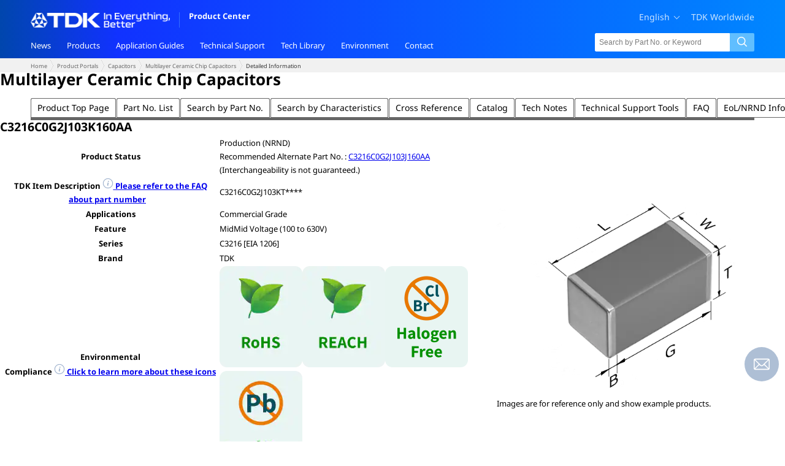

--- FILE ---
content_type: text/html; charset=UTF-8
request_url: https://product.tdk.com/en/search/capacitor/ceramic/mlcc/info?part_no=C3216C0G2J103K160AA
body_size: 40100
content:
<!DOCTYPE html>
<html lang="en">
<head>

    
    
    
        <title> C3216C0G2J103K160AA : Detailed Information | Capacitors - Multilayer Ceramic Chip Capacitors | TDK Product Center</title>
    
    <meta content="IE=edge" http-equiv="X-UA-Compatible">
    <meta content="text/html; charset=utf-8" http-equiv="Content-Type">
    <meta content="text/javascript" http-equiv="Content-Script-Type">
    <meta content="text/css" http-equiv="Content-Style-Type">
    <meta content="TDK Corporation" name="author">
    <meta content="index,follow" name="robots">
    <meta content="" name="keywords">
    <meta name="viewport" content="width=device-width,initial-scale=1">
    <meta name="csrf-token" content="71BfTbQRSl144SfcirNZLSfAOuzybwzv5eiTjUBw">

    
    <link rel="icon" sizes="16x16" href="/search/img/favicons/TDK_Favicon_16x16_BT.png" />
    <link rel="icon" sizes="32x32" href="/search/img/favicons/TDK_Favicon_32x32_BT.png" />
    <link rel="icon" sizes="192x192" href="/search/img/favicons/TDK_Favicon_192x192_BT.png" />
    <link rel="apple-touch-icon" sizes="152x152" href="/search/img/favicons/TDK_Favicon_152x152_BT.png" />
    <link rel="apple-touch-icon" sizes="180x180" href="/search/img/favicons/TDK_Favicon_180x180_BT.png" />
    <link rel="apple-touch-icon-precomposed" sizes="152x152" href="/search/img/favicons/TDK_Favicon_152x152_BT.png" />
    <link rel="apple-touch-icon-precomposed" sizes="180x180" href="/search/img/favicons/TDK_Favicon_180x180_BT.png" />

    
    <meta name="description" content="This is the detail page of the TDK product. You can check the latest information (Product status/Size/Electrical characteristics etc.) of C3216C0G2J103K160AA: Multilayer Ceramic Chip Capacitors.">

    
    
    
    <meta property="og:site_name" content="TDK Product Center" />
    
    <meta property="og:type" content="article" />
    
    <meta property="og:url" content="https://product.tdk.com/en/search/capacitor/ceramic/mlcc/info?part_no=C3216C0G2J103K160AA" />
    
    <meta property="og:title" content="C3216C0G2J103K160AA : Detailed Information | Capacitors - Multilayer Ceramic Chip Capacitors" />
    
    <meta property="og:description" content="This is the detail page of the TDK product. You can check the latest information (Product status/Size/Electrical characteristics etc.) of C3216C0G2J103K160AA: Multilayer Ceramic Chip Capacitors." />
    
    <meta property="og:image" content="https://product.tdk.com/system/files/dam/img/product/capacitor/ceramic/mlcc/010101_c3216-g_pi0402.png" />
    
    <meta property="twitter:card" content="summary" />
    
    <meta property="twitter:site" content="@TDK_PROJECT" />

    
        
    <link rel="canonical" href="https://product.tdk.com/en/search/capacitor/ceramic/mlcc/info?part_no=C3216C0G2J103K160AA">

    
    <link rel="alternate" href="https://product.tdk.com/de/search/capacitor/ceramic/mlcc/info?part_no=C3216C0G2J103K160AA" hreflang="de" />
<link rel="alternate" href="https://product.tdk.com/en/search/capacitor/ceramic/mlcc/info?part_no=C3216C0G2J103K160AA" hreflang="en" />
<link rel="alternate" href="https://product.tdk.com/ja/search/capacitor/ceramic/mlcc/info?part_no=C3216C0G2J103K160AA" hreflang="ja" />
<link rel="alternate" href="https://product.tdk.com/zh/search/capacitor/ceramic/mlcc/info?part_no=C3216C0G2J103K160AA" hreflang="zh" />
<link rel="alternate" href="https://product.tdk.com/en/search/capacitor/ceramic/mlcc/info?part_no=C3216C0G2J103K160AA" hreflang="x-default" />

    
    <link type="text/css" rel="stylesheet" href="/search/js/lib/inventory/qtip.css?v=16.1.7_2">


        
    <link rel="stylesheet" media="all" href="https://product.tdk.com/themes/custom/tdkcom/src/library/jBreadCrumb/Styles/BreadCrumb.css">

    
    <link rel="stylesheet" media="all" href="https://product.tdk.com/themes/custom/tdkcom/dist/pim.css">
    <link rel="stylesheet" media="all" href="https://product.tdk.com/themes/custom/producttdkcom/dist/pim.css">
    

    
    <link type="text/css" rel="stylesheet" href="/search/css/common.css?v=16.1.7_2">
    <link type="text/css" rel="stylesheet" href="/search/css/en/common_lang.css?v=16.1.7_2">

    <link rel="stylesheet" type="text/css" media="all" href="/search/js/lib/inventory/qtip.css?v=16.1.7_2">
    <link rel="stylesheet" type="text/css" media="all" href="/search/css/inventory_table.css?v=16.1.7_2">
    <link rel="stylesheet" type="text/css" media="all" href="/search/css/loading_spinner.css?v=16.1.7_2">

    
    
    <link type="text/css" rel="stylesheet" href="/search/css/detailed_information.css?v=16.1.7_2">
    <link type="text/css" rel="stylesheet" href="/search/css/recommend.css?v=16.1.7_2">

    <link type="text/css" rel="stylesheet" href="/search/js/lib/flexslider/flexslider.css?v=16.1.7_2">
    <link type="text/css" rel="stylesheet" href="/search/js/lib/flexslider/flexslider_tdk.css?v=16.1.7_2">

    <link type="text/css" rel="stylesheet" href="/search/js/lib/jquery.ui/jquery-ui.min.css?v=16.1.7_2">
    <link type="text/css" rel="stylesheet" href="/search/js/lib/jquery.jqplot/jquery.jqplot.min.css?v=16.1.7_2">

    <link type="text/css" rel="stylesheet" href="/search/css/new_graph.css?v=16.1.7_2">
    <link type="text/css" rel="stylesheet" href="/search/css/loading_spinner.css?v=16.1.7_2">

    <link type="text/css" rel="stylesheet" href="/search/js/lib/inventory/qtip.css?v=16.1.7_2">
    <link type="text/css" rel="stylesheet" href="/search/css/inventory_table.css?v=16.1.7_2">

    <link type="text/css" rel="stylesheet" href="/search/css/fontawesome-free/css/all.min.css?v=16.1.7_2">

    <link type="text/css" rel="stylesheet" href="/search/js/lib/swiper/swiper-bundle.min.css?v=16.1.7_2">

    <link type="text/css" rel="stylesheet" href="/search/js/lib/fancybox5/fancybox/fancybox.css?v=16.1.7_2">
    <link type="text/css" rel="stylesheet" href="/search/js/lib/fancybox5/carousel/carousel.css?v=16.1.7_2">
    <link type="text/css" rel="stylesheet" href="/search/js/lib/fancybox5/carousel/carousel.autoplay.css?v=16.1.7_2">

    <link type="text/css" rel="stylesheet" href="/search/js/lib/fancybox5/fancybox/fancybox_tdk.css?v=16.1.7_2">

    
    <style>
        iframe.ultralibrarian_contents {
            width: 900px;
            height: 540px;
        }

        @media screen and (max-width: 640px) {
            iframe.ultralibrarian_contents {
                width: 82vw;
                height: 90vh;
            }
        }

        div.plugin-container-tdk-lambda img {
            width: 72%;
            height: 72%;
        }

        #snapeda-plugin #btn-popup-modal img {
            transform: none !important;
            transform-origin: initial !important;
        }

    </style>


                        

            
            <script src="https://tdk-tags.s3-ap-northeast-1.amazonaws.com/google_tag_manager_TDK_Group_head.js"></script>
            
            <script src="https://tdk-tags.s3-ap-northeast-1.amazonaws.com/google_tag_manager_TDK_Product_Center_head.js"></script>

            

                              <script>!function(e){var n="https://s.go-mpulse.net/boomerang/";if("False"=="True")e.BOOMR_config=e.BOOMR_config||{},e.BOOMR_config.PageParams=e.BOOMR_config.PageParams||{},e.BOOMR_config.PageParams.pci=!0,n="https://s2.go-mpulse.net/boomerang/";if(window.BOOMR_API_key="VQBQ4-Z8PKF-9KMEE-LAWFJ-HFKNH",function(){function e(){if(!o){var e=document.createElement("script");e.id="boomr-scr-as",e.src=window.BOOMR.url,e.async=!0,i.parentNode.appendChild(e),o=!0}}function t(e){o=!0;var n,t,a,r,d=document,O=window;if(window.BOOMR.snippetMethod=e?"if":"i",t=function(e,n){var t=d.createElement("script");t.id=n||"boomr-if-as",t.src=window.BOOMR.url,BOOMR_lstart=(new Date).getTime(),e=e||d.body,e.appendChild(t)},!window.addEventListener&&window.attachEvent&&navigator.userAgent.match(/MSIE [67]\./))return window.BOOMR.snippetMethod="s",void t(i.parentNode,"boomr-async");a=document.createElement("IFRAME"),a.src="about:blank",a.title="",a.role="presentation",a.loading="eager",r=(a.frameElement||a).style,r.width=0,r.height=0,r.border=0,r.display="none",i.parentNode.appendChild(a);try{O=a.contentWindow,d=O.document.open()}catch(_){n=document.domain,a.src="javascript:var d=document.open();d.domain='"+n+"';void(0);",O=a.contentWindow,d=O.document.open()}if(n)d._boomrl=function(){this.domain=n,t()},d.write("<bo"+"dy onload='document._boomrl();'>");else if(O._boomrl=function(){t()},O.addEventListener)O.addEventListener("load",O._boomrl,!1);else if(O.attachEvent)O.attachEvent("onload",O._boomrl);d.close()}function a(e){window.BOOMR_onload=e&&e.timeStamp||(new Date).getTime()}if(!window.BOOMR||!window.BOOMR.version&&!window.BOOMR.snippetExecuted){window.BOOMR=window.BOOMR||{},window.BOOMR.snippetStart=(new Date).getTime(),window.BOOMR.snippetExecuted=!0,window.BOOMR.snippetVersion=12,window.BOOMR.url=n+"VQBQ4-Z8PKF-9KMEE-LAWFJ-HFKNH";var i=document.currentScript||document.getElementsByTagName("script")[0],o=!1,r=document.createElement("link");if(r.relList&&"function"==typeof r.relList.supports&&r.relList.supports("preload")&&"as"in r)window.BOOMR.snippetMethod="p",r.href=window.BOOMR.url,r.rel="preload",r.as="script",r.addEventListener("load",e),r.addEventListener("error",function(){t(!0)}),setTimeout(function(){if(!o)t(!0)},3e3),BOOMR_lstart=(new Date).getTime(),i.parentNode.appendChild(r);else t(!1);if(window.addEventListener)window.addEventListener("load",a,!1);else if(window.attachEvent)window.attachEvent("onload",a)}}(),"".length>0)if(e&&"performance"in e&&e.performance&&"function"==typeof e.performance.setResourceTimingBufferSize)e.performance.setResourceTimingBufferSize();!function(){if(BOOMR=e.BOOMR||{},BOOMR.plugins=BOOMR.plugins||{},!BOOMR.plugins.AK){var n=""=="true"?1:0,t="",a="clovw2axfuxmw2jqhu4q-f-30afb2494-clientnsv4-s.akamaihd.net",i="false"=="true"?2:1,o={"ak.v":"39","ak.cp":"201913","ak.ai":parseInt("256323",10),"ak.ol":"0","ak.cr":8,"ak.ipv":4,"ak.proto":"h2","ak.rid":"7fc0de45","ak.r":47370,"ak.a2":n,"ak.m":"","ak.n":"essl","ak.bpcip":"18.221.91.0","ak.cport":49962,"ak.gh":"23.208.24.75","ak.quicv":"","ak.tlsv":"tls1.3","ak.0rtt":"","ak.0rtt.ed":"","ak.csrc":"-","ak.acc":"","ak.t":"1764769081","ak.ak":"hOBiQwZUYzCg5VSAfCLimQ==DMiVyJ8m0RGQ16n9bGOB+SqfJ6XRE6MRXMZj952sf9lpWrQAZDLicDMUsvRrg3OVBCjwwY5AN7/+AbncoocD7CpRUGE1kOFnpmoPoMf4V23Mu6q68BMxlhf3ItDPK2fwh0PXxtsy+XJYqkT+1WHNi/p8BE74LCSHfD+PmIlz3QvXSi0Yzyb1VyonBIYnG0Rvht0rdd+VKURf2GH8QQASO+VW+xzMYhbERTAHDMF47vMY8DV4EzS1jMmEpQ7isetArO35jpFBl4a0jmpzVsC9GF6yrfgSLkQZtweo5tyVm1XOgs/BKVQ/zbgICY5hnrMqUt/vNNoEiIXL7uJ9xaWgnKC7U1druojUVZ03oEsfL32soyYvinr3F2r+OIhXaHpBSQN8C7sbMUU4hoKdHtTRhmneI/VzkYKOL3sNcBKdKn8=","ak.pv":"265","ak.dpoabenc":"","ak.tf":i};if(""!==t)o["ak.ruds"]=t;var r={i:!1,av:function(n){var t="http.initiator";if(n&&(!n[t]||"spa_hard"===n[t]))o["ak.feo"]=void 0!==e.aFeoApplied?1:0,BOOMR.addVar(o)},rv:function(){var e=["ak.bpcip","ak.cport","ak.cr","ak.csrc","ak.gh","ak.ipv","ak.m","ak.n","ak.ol","ak.proto","ak.quicv","ak.tlsv","ak.0rtt","ak.0rtt.ed","ak.r","ak.acc","ak.t","ak.tf"];BOOMR.removeVar(e)}};BOOMR.plugins.AK={akVars:o,akDNSPreFetchDomain:a,init:function(){if(!r.i){var e=BOOMR.subscribe;e("before_beacon",r.av,null,null),e("onbeacon",r.rv,null,null),r.i=!0}return this},is_complete:function(){return!0}}}}()}(window);</script></head>
<body>
            
        
        <noscript aria-hidden="true">
            <iframe src="https://www.googletagmanager.com/ns.html?id=GTM-KJSJS66" height="0" width="0" style="display:none;visibility:hidden"></iframe>
        </noscript>
        
        <noscript aria-hidden="true">
            <iframe src="https://www.googletagmanager.com/ns.html?id=GTM-5B92NH" height="0" width="0" style="display:none;visibility:hidden"></iframe>
        </noscript>

    
    <div class="layout-container">

        
                <header role="banner">  <div class="region region-header center-aligned-container">
    <div id="block-producttdkcom-tdkcorporatemarkandproductcenter" data-block-plugin-id="block_content:2d005ba0-916b-4cef-b9fe-deff1ecf8d2c" class="block--type-text block--tdk-corporate-mark-and-product-center-(en) block block-block-content block-block-content2d005ba0-916b-4cef-b9fe-deff1ecf8d2c">
  
    
      
            <div class="clearfix text-formatted field field--name-body field--type-text-with-summary field--label-hidden field__item"><div class="header-part-1">
<div class="tdkcom-logo"><a class="back-to-tdk" href="https://www.tdk.com/en/index.html">
<div class="embedded-entity">
  <img src="https://product.tdk.com/themes/custom/tdkcom/src/assets/images/TDK_logo_white.png" class="embedded-entity">
</div>
</a><a class="product-center" href="https://product.tdk.com/en/index.html" ontouchstart>Product Center </a></div><span class="all_lang_logo_layout"><a class="menu-burger" ontouchstart>MENU</a></span></div>
</div>
      
  </div>
<nav role="navigation" aria-labelledby="block-headerrightmenuofpc-3-menu" id="block-headerrightmenuofpc-3" data-block-plugin-id="system_menu_block:header-right-menu-of-pc" class="block block-menu navigation menu--header-right-menu-of-pc">
            
  <h2 class="visually-hidden" id="block-headerrightmenuofpc-3-menu">Header right menu of PC</h2>
  

        
              <ul class="menu">
                    <li class="menu-item">
        <a href="https://product.tdk.com/en/saml_login" class="mytdk-saml-login" data-drupal-link-system-path="saml_login">myTDK</a>
              </li>
                <li class="menu-item">
        <a href="https://mytdk.tdk.com/" target="_blank" class="mytdk-top-page">myTDK(logged-in)</a>
              </li>
                <li class="menu-item">
        <a href="https://product.tdk.com/en" class="language_li" data-drupal-link-system-path="&lt;front&gt;">English</a>
              </li>
                <li class="menu-item">
        <a href="https://www.tdk.com/en/worldwide/index.html">TDK Worldwide</a>
              </li>
        </ul>
  


  </nav>

  </div>
</header><section role="primary-menu">  <div class="region region-primary-menu center-aligned-container">
    <div class="language-switcher-language-url block block-language block-language-blocklanguage-interface" id="block-languageswitcher" role="navigation" data-block-plugin-id="language_block:language_interface">
  
    
      <ul class="links"><li hreflang="en" data-drupal-link-query="{&quot;_format&quot;:&quot;json&quot;,&quot;option&quot;:&quot;header&quot;}" data-drupal-link-system-path="api/v1/export/html" class="en"><a href="https://product.tdk.com/en/api/v1/export/html?_format=json&amp;option=header" class="language-link" hreflang="en" data-drupal-link-query="{&quot;_format&quot;:&quot;json&quot;,&quot;option&quot;:&quot;header&quot;}" data-drupal-link-system-path="api/v1/export/html">English</a></li><li hreflang="ja" data-drupal-link-query="{&quot;_format&quot;:&quot;json&quot;,&quot;option&quot;:&quot;header&quot;}" data-drupal-link-system-path="api/v1/export/html" class="ja"><a href="https://product.tdk.com/ja/api/v1/export/html?_format=json&amp;option=header" class="language-link" hreflang="ja" data-drupal-link-query="{&quot;_format&quot;:&quot;json&quot;,&quot;option&quot;:&quot;header&quot;}" data-drupal-link-system-path="api/v1/export/html">日本語</a></li><li hreflang="zh-hans" data-drupal-link-query="{&quot;_format&quot;:&quot;json&quot;,&quot;option&quot;:&quot;header&quot;}" data-drupal-link-system-path="api/v1/export/html" class="zh-hans"><a href="https://product.tdk.com/zh/api/v1/export/html?_format=json&amp;option=header" class="language-link" hreflang="zh-hans" data-drupal-link-query="{&quot;_format&quot;:&quot;json&quot;,&quot;option&quot;:&quot;header&quot;}" data-drupal-link-system-path="api/v1/export/html">中文</a></li><li hreflang="de" data-drupal-link-query="{&quot;_format&quot;:&quot;json&quot;,&quot;option&quot;:&quot;header&quot;}" data-drupal-link-system-path="api/v1/export/html" class="de"><a href="https://product.tdk.com/de/api/v1/export/html?_format=json&amp;option=header" class="language-link" hreflang="de" data-drupal-link-query="{&quot;_format&quot;:&quot;json&quot;,&quot;option&quot;:&quot;header&quot;}" data-drupal-link-system-path="api/v1/export/html">Deutsch</a></li></ul>
  </div>
<nav role="navigation" aria-labelledby="block-producttdkcom-headerrightmenuofmobile-menu" id="block-producttdkcom-headerrightmenuofmobile" data-block-plugin-id="system_menu_block:header-right-menu-of-mobile" class="block block-menu navigation menu--header-right-menu-of-mobile">
            
  <h2 class="visually-hidden" id="block-producttdkcom-headerrightmenuofmobile-menu">Header right menu of Mobile</h2>
  

        
              <ul class="menu">
                    <li class="menu-item">
        <a href="https://product.tdk.com/en/saml_login" class="mytdk-saml-login" data-drupal-link-system-path="saml_login">myTDK</a>
              </li>
                <li class="menu-item">
        <a href="https://mytdk.tdk.com/" target="_blank" class="mytdk-top-page">myTDK(logged-in)</a>
              </li>
        </ul>
  


  </nav>
<div id="block-mainnavigation" data-block-plugin-id="we_megamenu_block:main" class="block block-we-megamenu block-we-megamenu-blockmain">
  
    
      <div class="region-we-mega-menu">
	<a class="navbar-toggle collapsed">
	    <span class="icon-bar"></span>
	    <span class="icon-bar"></span>
	    <span class="icon-bar"></span>
	</a>
	<nav  itemscope itemtype="http://www.schema.org/SiteNavigationElement"   class="main navbar navbar-default navbar-we-mega-menu mobile-collapse hover-action" data-menu-name="main" data-block-theme="producttdkcom" data-style="Default" data-animation="None" data-delay="" data-duration="" data-autoarrow="" data-alwayshowsubmenu="" data-action="hover" data-mobile-collapse="0">
	  <div class="container-fluid">
	    <ul  class="we-mega-menu-ul nav nav-tabs">
  <li  class="we-mega-menu-li dropdown-menu col-1-2 news-mega-menu-tab" data-level="0" data-element-type="we-mega-menu-li" description="" data-id="1b1b583f-6ad3-430a-8479-64b7885557f9" data-submenu="1" hide-sub-when-collapse="" data-group="0" data-class="col-1-2 news-mega-menu-tab" data-icon="" data-caption="" data-alignsub="" data-target="" data-ajax-block="">
			<a itemprop="url" class="we-mega-menu-li no-description" title="" href="https://product.tdk.com/en/news/index.html" target="">
						
									<div itemprop="name" class="menu-item-title">News</div>
								</a>
		<div  class="we-mega-menu-submenu" data-element-type="we-mega-menu-submenu" data-submenu-width="" data-class="" style="width: px">
  <div class="we-mega-menu-submenu-inner">
    <div  class="we-mega-menu-row" data-element-type="we-mega-menu-row" data-custom-row="0">
  <div  class="we-mega-menu-col span12" data-element-type="we-mega-menu-col" data-width="12" data-block="" data-blocktitle="0" data-hidewhencollapse="" data-class="" data-blockajax="">
  <ul class="nav nav-tabs subul">
						<li class="parent-title">
				News
			</li>
																															<li  class="we-mega-menu-li dropdown-menu" data-level="1" data-element-type="we-mega-menu-li" description="" data-id="627b72fa-0054-45cb-9dd5-bceb0e2129bb" data-submenu="1" hide-sub-when-collapse="" data-group="0" data-class="" data-icon="" data-caption="" data-alignsub="" data-target="" data-ajax-block="views_block:news_center_list-block_news_menu_what_news">
			<a itemprop="url" class="we-mega-menu-li no-description" title="" href="https://product.tdk.com/en/news/index.html" target="">
						
									<div itemprop="name" class="menu-item-title">What’s New</div>
								</a>
		<div  class="we-mega-menu-submenu" data-element-type="we-mega-menu-submenu" data-submenu-width="" data-class="" style="width: px">
  <div class="we-mega-menu-submenu-inner">
    <div  class="we-mega-menu-row" data-element-type="we-mega-menu-row" data-custom-row="1">
  <div  class="we-mega-menu-col span12" data-element-type="we-mega-menu-col" data-width="12" data-block="views_block:news_center_list-block_news_menu_what_news" data-blocktitle="0" data-hidewhencollapse="" data-class="" data-blockajax="1">
    <div class='type-of-block'data-ajax-block-id='views_block:news_center_list-block_news_menu_what_news'>The block will be loaded in AJAX</div>

</div>

</div>
<div  class="we-mega-menu-row" data-element-type="we-mega-menu-row" data-custom-row="1">
  <div  class="we-mega-menu-col span12" data-element-type="we-mega-menu-col" data-width="12" data-block="" data-blocktitle="" data-hidewhencollapse="0" data-class="" data-blockajax="">
  
</div>

</div>
<div  class="we-mega-menu-row" data-element-type="we-mega-menu-row" data-custom-row="1">
  <div  class="we-mega-menu-col span12" data-element-type="we-mega-menu-col" data-width="12" data-block="" data-blocktitle="" data-hidewhencollapse="0" data-class="" data-blockajax="">
  
</div>

</div>
<div  class="we-mega-menu-row" data-element-type="we-mega-menu-row" data-custom-row="1">
  <div  class="we-mega-menu-col span12" data-element-type="we-mega-menu-col" data-width="12" data-block="" data-blocktitle="" data-hidewhencollapse="0" data-class="" data-blockajax="">
  
</div>

</div>
<div  class="we-mega-menu-row" data-element-type="we-mega-menu-row" data-custom-row="1">
  <div  class="we-mega-menu-col span12" data-element-type="we-mega-menu-col" data-width="12" data-block="" data-blocktitle="" data-hidewhencollapse="0" data-class="" data-blockajax="">
  
</div>

</div>
<div  class="we-mega-menu-row" data-element-type="we-mega-menu-row" data-custom-row="1">
  <div  class="we-mega-menu-col span12" data-element-type="we-mega-menu-col" data-width="12" data-block="" data-blocktitle="" data-hidewhencollapse="0" data-class="" data-blockajax="">
  
</div>

</div>
<div  class="we-mega-menu-row" data-element-type="we-mega-menu-row" data-custom-row="1">
  <div  class="we-mega-menu-col span12" data-element-type="we-mega-menu-col" data-width="12" data-block="" data-blocktitle="" data-hidewhencollapse="0" data-class="" data-blockajax="">
  
</div>

</div>
<div  class="we-mega-menu-row" data-element-type="we-mega-menu-row" data-custom-row="1">
  <div  class="we-mega-menu-col span12" data-element-type="we-mega-menu-col" data-width="12" data-block="" data-blocktitle="" data-hidewhencollapse="0" data-class="" data-blockajax="">
  
</div>

</div>
<div  class="we-mega-menu-row" data-element-type="we-mega-menu-row" data-custom-row="1">
  <div  class="we-mega-menu-col span12" data-element-type="we-mega-menu-col" data-width="12" data-block="" data-blocktitle="" data-hidewhencollapse="0" data-class="" data-blockajax="">
  
</div>

</div>
<div  class="we-mega-menu-row" data-element-type="we-mega-menu-row" data-custom-row="1">
  <div  class="we-mega-menu-col span12" data-element-type="we-mega-menu-col" data-width="12" data-block="" data-blocktitle="" data-hidewhencollapse="0" data-class="" data-blockajax="">
  
</div>

</div>
<div  class="we-mega-menu-row" data-element-type="we-mega-menu-row" data-custom-row="1">
  <div  class="we-mega-menu-col span12" data-element-type="we-mega-menu-col" data-width="12" data-block="" data-blocktitle="" data-hidewhencollapse="0" data-class="" data-blockajax="">
  
</div>

</div>
<div  class="we-mega-menu-row" data-element-type="we-mega-menu-row" data-custom-row="1">
  <div  class="we-mega-menu-col span12" data-element-type="we-mega-menu-col" data-width="12" data-block="" data-blocktitle="" data-hidewhencollapse="0" data-class="" data-blockajax="">
  
</div>

</div>
<div  class="we-mega-menu-row" data-element-type="we-mega-menu-row" data-custom-row="1">
  <div  class="we-mega-menu-col span12" data-element-type="we-mega-menu-col" data-width="12" data-block="" data-blocktitle="" data-hidewhencollapse="0" data-class="" data-blockajax="">
  
</div>

</div>
<div  class="we-mega-menu-row" data-element-type="we-mega-menu-row" data-custom-row="1">
  <div  class="we-mega-menu-col span12" data-element-type="we-mega-menu-col" data-width="12" data-block="" data-blocktitle="" data-hidewhencollapse="0" data-class="" data-blockajax="">
  
</div>

</div>
<div  class="we-mega-menu-row" data-element-type="we-mega-menu-row" data-custom-row="1">
  <div  class="we-mega-menu-col span12" data-element-type="we-mega-menu-col" data-width="12" data-block="" data-blocktitle="" data-hidewhencollapse="0" data-class="" data-blockajax="">
  
</div>

</div>
<div  class="we-mega-menu-row" data-element-type="we-mega-menu-row" data-custom-row="1">
  <div  class="we-mega-menu-col span12" data-element-type="we-mega-menu-col" data-width="12" data-block="" data-blocktitle="" data-hidewhencollapse="0" data-class="" data-blockajax="">
  
</div>

</div>
<div  class="we-mega-menu-row" data-element-type="we-mega-menu-row" data-custom-row="1">
  <div  class="we-mega-menu-col span12" data-element-type="we-mega-menu-col" data-width="12" data-block="" data-blocktitle="" data-hidewhencollapse="0" data-class="" data-blockajax="">
  
</div>

</div>
<div  class="we-mega-menu-row" data-element-type="we-mega-menu-row" data-custom-row="1">
  <div  class="we-mega-menu-col span12" data-element-type="we-mega-menu-col" data-width="12" data-block="" data-blocktitle="" data-hidewhencollapse="0" data-class="" data-blockajax="">
  
</div>

</div>
<div  class="we-mega-menu-row" data-element-type="we-mega-menu-row" data-custom-row="1">
  <div  class="we-mega-menu-col span12" data-element-type="we-mega-menu-col" data-width="12" data-block="" data-blocktitle="" data-hidewhencollapse="0" data-class="" data-blockajax="">
  
</div>

</div>
<div  class="we-mega-menu-row" data-element-type="we-mega-menu-row" data-custom-row="1">
  <div  class="we-mega-menu-col span12" data-element-type="we-mega-menu-col" data-width="12" data-block="" data-blocktitle="" data-hidewhencollapse="0" data-class="" data-blockajax="">
  
</div>

</div>
<div  class="we-mega-menu-row" data-element-type="we-mega-menu-row" data-custom-row="1">
  <div  class="we-mega-menu-col span12" data-element-type="we-mega-menu-col" data-width="12" data-block="" data-blocktitle="" data-hidewhencollapse="0" data-class="" data-blockajax="">
  
</div>

</div>
<div  class="we-mega-menu-row" data-element-type="we-mega-menu-row" data-custom-row="1">
  <div  class="we-mega-menu-col span12" data-element-type="we-mega-menu-col" data-width="12" data-block="" data-blocktitle="" data-hidewhencollapse="0" data-class="" data-blockajax="">
  
</div>

</div>
<div  class="we-mega-menu-row" data-element-type="we-mega-menu-row" data-custom-row="1">
  <div  class="we-mega-menu-col span12" data-element-type="we-mega-menu-col" data-width="12" data-block="" data-blocktitle="" data-hidewhencollapse="0" data-class="" data-blockajax="">
  
</div>

</div>
<div  class="we-mega-menu-row" data-element-type="we-mega-menu-row" data-custom-row="1">
  <div  class="we-mega-menu-col span12" data-element-type="we-mega-menu-col" data-width="12" data-block="" data-blocktitle="" data-hidewhencollapse="0" data-class="" data-blockajax="">
  
</div>

</div>
<div  class="we-mega-menu-row" data-element-type="we-mega-menu-row" data-custom-row="1">
  <div  class="we-mega-menu-col span12" data-element-type="we-mega-menu-col" data-width="12" data-block="" data-blocktitle="" data-hidewhencollapse="0" data-class="" data-blockajax="">
  
</div>

</div>
<div  class="we-mega-menu-row" data-element-type="we-mega-menu-row" data-custom-row="1">
  <div  class="we-mega-menu-col span12" data-element-type="we-mega-menu-col" data-width="12" data-block="" data-blocktitle="" data-hidewhencollapse="0" data-class="" data-blockajax="">
  
</div>

</div>
<div  class="we-mega-menu-row" data-element-type="we-mega-menu-row" data-custom-row="1">
  <div  class="we-mega-menu-col span12" data-element-type="we-mega-menu-col" data-width="12" data-block="" data-blocktitle="" data-hidewhencollapse="0" data-class="" data-blockajax="">
  
</div>

</div>
<div  class="we-mega-menu-row" data-element-type="we-mega-menu-row" data-custom-row="1">
  <div  class="we-mega-menu-col span12" data-element-type="we-mega-menu-col" data-width="12" data-block="" data-blocktitle="" data-hidewhencollapse="0" data-class="" data-blockajax="">
  
</div>

</div>
<div  class="we-mega-menu-row" data-element-type="we-mega-menu-row" data-custom-row="1">
  <div  class="we-mega-menu-col span12" data-element-type="we-mega-menu-col" data-width="12" data-block="" data-blocktitle="" data-hidewhencollapse="0" data-class="" data-blockajax="">
  
</div>

</div>
<div  class="we-mega-menu-row" data-element-type="we-mega-menu-row" data-custom-row="1">
  <div  class="we-mega-menu-col span12" data-element-type="we-mega-menu-col" data-width="12" data-block="" data-blocktitle="" data-hidewhencollapse="0" data-class="" data-blockajax="">
  
</div>

</div>
<div  class="we-mega-menu-row" data-element-type="we-mega-menu-row" data-custom-row="1">
  <div  class="we-mega-menu-col span12" data-element-type="we-mega-menu-col" data-width="12" data-block="" data-blocktitle="" data-hidewhencollapse="0" data-class="" data-blockajax="">
  
</div>

</div>
<div  class="we-mega-menu-row" data-element-type="we-mega-menu-row" data-custom-row="1">
  <div  class="we-mega-menu-col span12" data-element-type="we-mega-menu-col" data-width="12" data-block="" data-blocktitle="" data-hidewhencollapse="0" data-class="" data-blockajax="">
  
</div>

</div>
<div  class="we-mega-menu-row" data-element-type="we-mega-menu-row" data-custom-row="1">
  <div  class="we-mega-menu-col span12" data-element-type="we-mega-menu-col" data-width="12" data-block="" data-blocktitle="" data-hidewhencollapse="0" data-class="" data-blockajax="">
  
</div>

</div>
<div  class="we-mega-menu-row" data-element-type="we-mega-menu-row" data-custom-row="1">
  <div  class="we-mega-menu-col span12" data-element-type="we-mega-menu-col" data-width="12" data-block="" data-blocktitle="" data-hidewhencollapse="0" data-class="" data-blockajax="">
  
</div>

</div>
<div  class="we-mega-menu-row" data-element-type="we-mega-menu-row" data-custom-row="1">
  <div  class="we-mega-menu-col span12" data-element-type="we-mega-menu-col" data-width="12" data-block="" data-blocktitle="" data-hidewhencollapse="0" data-class="" data-blockajax="">
  
</div>

</div>
<div  class="we-mega-menu-row" data-element-type="we-mega-menu-row" data-custom-row="1">
  <div  class="we-mega-menu-col span12" data-element-type="we-mega-menu-col" data-width="12" data-block="" data-blocktitle="" data-hidewhencollapse="0" data-class="" data-blockajax="">
  
</div>

</div>
<div  class="we-mega-menu-row" data-element-type="we-mega-menu-row" data-custom-row="1">
  <div  class="we-mega-menu-col span12" data-element-type="we-mega-menu-col" data-width="12" data-block="" data-blocktitle="" data-hidewhencollapse="0" data-class="" data-blockajax="">
  
</div>

</div>
<div  class="we-mega-menu-row" data-element-type="we-mega-menu-row" data-custom-row="1">
  <div  class="we-mega-menu-col span12" data-element-type="we-mega-menu-col" data-width="12" data-block="" data-blocktitle="" data-hidewhencollapse="0" data-class="" data-blockajax="">
  
</div>

</div>
<div  class="we-mega-menu-row" data-element-type="we-mega-menu-row" data-custom-row="1">
  <div  class="we-mega-menu-col span12" data-element-type="we-mega-menu-col" data-width="12" data-block="" data-blocktitle="" data-hidewhencollapse="0" data-class="" data-blockajax="">
  
</div>

</div>
<div  class="we-mega-menu-row" data-element-type="we-mega-menu-row" data-custom-row="1">
  <div  class="we-mega-menu-col span12" data-element-type="we-mega-menu-col" data-width="12" data-block="" data-blocktitle="" data-hidewhencollapse="0" data-class="" data-blockajax="">
  
</div>

</div>
<div  class="we-mega-menu-row" data-element-type="we-mega-menu-row" data-custom-row="1">
  <div  class="we-mega-menu-col span12" data-element-type="we-mega-menu-col" data-width="12" data-block="" data-blocktitle="" data-hidewhencollapse="0" data-class="" data-blockajax="">
  
</div>

</div>
<div  class="we-mega-menu-row" data-element-type="we-mega-menu-row" data-custom-row="1">
  <div  class="we-mega-menu-col span12" data-element-type="we-mega-menu-col" data-width="12" data-block="" data-blocktitle="" data-hidewhencollapse="0" data-class="" data-blockajax="">
  
</div>

</div>
<div  class="we-mega-menu-row" data-element-type="we-mega-menu-row" data-custom-row="1">
  <div  class="we-mega-menu-col span12" data-element-type="we-mega-menu-col" data-width="12" data-block="" data-blocktitle="" data-hidewhencollapse="0" data-class="" data-blockajax="">
  
</div>

</div>
<div  class="we-mega-menu-row" data-element-type="we-mega-menu-row" data-custom-row="1">
  <div  class="we-mega-menu-col span12" data-element-type="we-mega-menu-col" data-width="12" data-block="" data-blocktitle="" data-hidewhencollapse="0" data-class="" data-blockajax="">
  
</div>

</div>
<div  class="we-mega-menu-row" data-element-type="we-mega-menu-row" data-custom-row="1">
  <div  class="we-mega-menu-col span12" data-element-type="we-mega-menu-col" data-width="12" data-block="" data-blocktitle="" data-hidewhencollapse="0" data-class="" data-blockajax="">
  
</div>

</div>
<div  class="we-mega-menu-row" data-element-type="we-mega-menu-row" data-custom-row="1">
  <div  class="we-mega-menu-col span12" data-element-type="we-mega-menu-col" data-width="12" data-block="" data-blocktitle="" data-hidewhencollapse="0" data-class="" data-blockajax="">
  
</div>

</div>
<div  class="we-mega-menu-row" data-element-type="we-mega-menu-row" data-custom-row="1">
  <div  class="we-mega-menu-col span12" data-element-type="we-mega-menu-col" data-width="12" data-block="" data-blocktitle="" data-hidewhencollapse="0" data-class="" data-blockajax="">
  
</div>

</div>
<div  class="we-mega-menu-row" data-element-type="we-mega-menu-row" data-custom-row="1">
  <div  class="we-mega-menu-col span12" data-element-type="we-mega-menu-col" data-width="12" data-block="" data-blocktitle="" data-hidewhencollapse="0" data-class="" data-blockajax="">
  
</div>

</div>
<div  class="we-mega-menu-row" data-element-type="we-mega-menu-row" data-custom-row="1">
  <div  class="we-mega-menu-col span12" data-element-type="we-mega-menu-col" data-width="12" data-block="" data-blocktitle="" data-hidewhencollapse="0" data-class="" data-blockajax="">
  
</div>

</div>
<div  class="we-mega-menu-row" data-element-type="we-mega-menu-row" data-custom-row="1">
  <div  class="we-mega-menu-col span12" data-element-type="we-mega-menu-col" data-width="12" data-block="" data-blocktitle="" data-hidewhencollapse="0" data-class="" data-blockajax="">
  
</div>

</div>
<div  class="we-mega-menu-row" data-element-type="we-mega-menu-row" data-custom-row="1">
  <div  class="we-mega-menu-col span12" data-element-type="we-mega-menu-col" data-width="12" data-block="" data-blocktitle="" data-hidewhencollapse="0" data-class="" data-blockajax="">
  
</div>

</div>
<div  class="we-mega-menu-row" data-element-type="we-mega-menu-row" data-custom-row="1">
  <div  class="we-mega-menu-col span12" data-element-type="we-mega-menu-col" data-width="12" data-block="" data-blocktitle="" data-hidewhencollapse="0" data-class="" data-blockajax="">
  
</div>

</div>
<div  class="we-mega-menu-row" data-element-type="we-mega-menu-row" data-custom-row="1">
  <div  class="we-mega-menu-col span12" data-element-type="we-mega-menu-col" data-width="12" data-block="" data-blocktitle="" data-hidewhencollapse="0" data-class="" data-blockajax="">
  
</div>

</div>
<div  class="we-mega-menu-row" data-element-type="we-mega-menu-row" data-custom-row="1">
  <div  class="we-mega-menu-col span12" data-element-type="we-mega-menu-col" data-width="12" data-block="" data-blocktitle="" data-hidewhencollapse="0" data-class="" data-blockajax="">
  
</div>

</div>
<div  class="we-mega-menu-row" data-element-type="we-mega-menu-row" data-custom-row="1">
  <div  class="we-mega-menu-col span12" data-element-type="we-mega-menu-col" data-width="12" data-block="" data-blocktitle="" data-hidewhencollapse="0" data-class="" data-blockajax="">
  
</div>

</div>
<div  class="we-mega-menu-row" data-element-type="we-mega-menu-row" data-custom-row="1">
  <div  class="we-mega-menu-col span12" data-element-type="we-mega-menu-col" data-width="12" data-block="" data-blocktitle="" data-hidewhencollapse="0" data-class="" data-blockajax="">
  
</div>

</div>
<div  class="we-mega-menu-row" data-element-type="we-mega-menu-row" data-custom-row="1">
  <div  class="we-mega-menu-col span12" data-element-type="we-mega-menu-col" data-width="12" data-block="" data-blocktitle="" data-hidewhencollapse="0" data-class="" data-blockajax="">
  
</div>

</div>
<div  class="we-mega-menu-row" data-element-type="we-mega-menu-row" data-custom-row="1">
  <div  class="we-mega-menu-col span12" data-element-type="we-mega-menu-col" data-width="12" data-block="" data-blocktitle="" data-hidewhencollapse="0" data-class="" data-blockajax="">
  
</div>

</div>
<div  class="we-mega-menu-row" data-element-type="we-mega-menu-row" data-custom-row="1">
  <div  class="we-mega-menu-col span12" data-element-type="we-mega-menu-col" data-width="12" data-block="" data-blocktitle="" data-hidewhencollapse="0" data-class="" data-blockajax="">
  
</div>

</div>
<div  class="we-mega-menu-row" data-element-type="we-mega-menu-row" data-custom-row="1">
  <div  class="we-mega-menu-col span12" data-element-type="we-mega-menu-col" data-width="12" data-block="" data-blocktitle="" data-hidewhencollapse="0" data-class="" data-blockajax="">
  
</div>

</div>
<div  class="we-mega-menu-row" data-element-type="we-mega-menu-row" data-custom-row="1">
  <div  class="we-mega-menu-col span12" data-element-type="we-mega-menu-col" data-width="12" data-block="" data-blocktitle="" data-hidewhencollapse="0" data-class="" data-blockajax="">
  
</div>

</div>
<div  class="we-mega-menu-row" data-element-type="we-mega-menu-row" data-custom-row="1">
  <div  class="we-mega-menu-col span12" data-element-type="we-mega-menu-col" data-width="12" data-block="" data-blocktitle="" data-hidewhencollapse="0" data-class="" data-blockajax="">
  
</div>

</div>
<div  class="we-mega-menu-row" data-element-type="we-mega-menu-row" data-custom-row="1">
  <div  class="we-mega-menu-col span12" data-element-type="we-mega-menu-col" data-width="12" data-block="" data-blocktitle="" data-hidewhencollapse="0" data-class="" data-blockajax="">
  
</div>

</div>
<div  class="we-mega-menu-row" data-element-type="we-mega-menu-row" data-custom-row="1">
  <div  class="we-mega-menu-col span12" data-element-type="we-mega-menu-col" data-width="12" data-block="" data-blocktitle="" data-hidewhencollapse="0" data-class="" data-blockajax="">
  
</div>

</div>
<div  class="we-mega-menu-row" data-element-type="we-mega-menu-row" data-custom-row="1">
  <div  class="we-mega-menu-col span12" data-element-type="we-mega-menu-col" data-width="12" data-block="" data-blocktitle="" data-hidewhencollapse="0" data-class="" data-blockajax="">
  
</div>

</div>
<div  class="we-mega-menu-row" data-element-type="we-mega-menu-row" data-custom-row="1">
  <div  class="we-mega-menu-col span12" data-element-type="we-mega-menu-col" data-width="12" data-block="" data-blocktitle="" data-hidewhencollapse="0" data-class="" data-blockajax="">
  
</div>

</div>
<div  class="we-mega-menu-row" data-element-type="we-mega-menu-row" data-custom-row="1">
  <div  class="we-mega-menu-col span12" data-element-type="we-mega-menu-col" data-width="12" data-block="" data-blocktitle="" data-hidewhencollapse="0" data-class="" data-blockajax="">
  
</div>

</div>
<div  class="we-mega-menu-row" data-element-type="we-mega-menu-row" data-custom-row="1">
  <div  class="we-mega-menu-col span12" data-element-type="we-mega-menu-col" data-width="12" data-block="" data-blocktitle="" data-hidewhencollapse="0" data-class="" data-blockajax="">
  
</div>

</div>
<div  class="we-mega-menu-row" data-element-type="we-mega-menu-row" data-custom-row="1">
  <div  class="we-mega-menu-col span12" data-element-type="we-mega-menu-col" data-width="12" data-block="" data-blocktitle="" data-hidewhencollapse="0" data-class="" data-blockajax="">
  
</div>

</div>
<div  class="we-mega-menu-row" data-element-type="we-mega-menu-row" data-custom-row="1">
  <div  class="we-mega-menu-col span12" data-element-type="we-mega-menu-col" data-width="12" data-block="" data-blocktitle="" data-hidewhencollapse="0" data-class="" data-blockajax="">
  
</div>

</div>
<div  class="we-mega-menu-row" data-element-type="we-mega-menu-row" data-custom-row="1">
  <div  class="we-mega-menu-col span12" data-element-type="we-mega-menu-col" data-width="12" data-block="" data-blocktitle="" data-hidewhencollapse="0" data-class="" data-blockajax="">
  
</div>

</div>
<div  class="we-mega-menu-row" data-element-type="we-mega-menu-row" data-custom-row="1">
  <div  class="we-mega-menu-col span12" data-element-type="we-mega-menu-col" data-width="12" data-block="" data-blocktitle="" data-hidewhencollapse="0" data-class="" data-blockajax="">
  
</div>

</div>
<div  class="we-mega-menu-row" data-element-type="we-mega-menu-row" data-custom-row="1">
  <div  class="we-mega-menu-col span12" data-element-type="we-mega-menu-col" data-width="12" data-block="" data-blocktitle="" data-hidewhencollapse="0" data-class="" data-blockajax="">
  
</div>

</div>

  </div>
</div>
</li>
<li  class="we-mega-menu-li dropdown-menu" data-level="1" data-element-type="we-mega-menu-li" description="for test purpose only" data-id="88fbb41c-204d-4891-9f70-ea671c7e2fc8" data-submenu="1" hide-sub-when-collapse="" data-group="0" data-class="" data-icon="" data-caption="" data-alignsub="" data-target="" data-ajax-block="views_block:news_menu_news_list_press_release_-block_press_release">
			<a itemprop="url" class="we-mega-menu-li no-description" title="for test purpose only" href="https://product.tdk.com/en/news/press/index.html" target="">
						
									<div itemprop="name" class="menu-item-title">Press Releases</div>
								</a>
		<div  class="we-mega-menu-submenu" data-element-type="we-mega-menu-submenu" data-submenu-width="" data-class="" style="width: px">
  <div class="we-mega-menu-submenu-inner">
    <div  class="we-mega-menu-row" data-element-type="we-mega-menu-row" data-custom-row="1">
  <div  class="we-mega-menu-col span12" data-element-type="we-mega-menu-col" data-width="12" data-block="views_block:news_menu_news_list_press_release_-block_press_release" data-blocktitle="0" data-hidewhencollapse="" data-class="" data-blockajax="1">
    <div class='type-of-block'data-ajax-block-id='views_block:news_menu_news_list_press_release_-block_press_release'>The block will be loaded in AJAX</div>

</div>

</div>
<div  class="we-mega-menu-row" data-element-type="we-mega-menu-row" data-custom-row="1">
  <div  class="we-mega-menu-col span12" data-element-type="we-mega-menu-col" data-width="12" data-block="" data-blocktitle="" data-hidewhencollapse="0" data-class="" data-blockajax="">
  
</div>

</div>
<div  class="we-mega-menu-row" data-element-type="we-mega-menu-row" data-custom-row="1">
  <div  class="we-mega-menu-col span12" data-element-type="we-mega-menu-col" data-width="12" data-block="" data-blocktitle="" data-hidewhencollapse="0" data-class="" data-blockajax="">
  
</div>

</div>
<div  class="we-mega-menu-row" data-element-type="we-mega-menu-row" data-custom-row="1">
  <div  class="we-mega-menu-col span12" data-element-type="we-mega-menu-col" data-width="12" data-block="" data-blocktitle="" data-hidewhencollapse="0" data-class="" data-blockajax="">
  
</div>

</div>
<div  class="we-mega-menu-row" data-element-type="we-mega-menu-row" data-custom-row="1">
  <div  class="we-mega-menu-col span12" data-element-type="we-mega-menu-col" data-width="12" data-block="" data-blocktitle="" data-hidewhencollapse="0" data-class="" data-blockajax="">
  
</div>

</div>
<div  class="we-mega-menu-row" data-element-type="we-mega-menu-row" data-custom-row="1">
  <div  class="we-mega-menu-col span12" data-element-type="we-mega-menu-col" data-width="12" data-block="" data-blocktitle="" data-hidewhencollapse="0" data-class="" data-blockajax="">
  
</div>

</div>
<div  class="we-mega-menu-row" data-element-type="we-mega-menu-row" data-custom-row="1">
  <div  class="we-mega-menu-col span12" data-element-type="we-mega-menu-col" data-width="12" data-block="" data-blocktitle="" data-hidewhencollapse="0" data-class="" data-blockajax="">
  
</div>

</div>
<div  class="we-mega-menu-row" data-element-type="we-mega-menu-row" data-custom-row="1">
  <div  class="we-mega-menu-col span12" data-element-type="we-mega-menu-col" data-width="12" data-block="" data-blocktitle="" data-hidewhencollapse="0" data-class="" data-blockajax="">
  
</div>

</div>
<div  class="we-mega-menu-row" data-element-type="we-mega-menu-row" data-custom-row="1">
  <div  class="we-mega-menu-col span12" data-element-type="we-mega-menu-col" data-width="12" data-block="" data-blocktitle="" data-hidewhencollapse="0" data-class="" data-blockajax="">
  
</div>

</div>
<div  class="we-mega-menu-row" data-element-type="we-mega-menu-row" data-custom-row="1">
  <div  class="we-mega-menu-col span12" data-element-type="we-mega-menu-col" data-width="12" data-block="" data-blocktitle="" data-hidewhencollapse="0" data-class="" data-blockajax="">
  
</div>

</div>
<div  class="we-mega-menu-row" data-element-type="we-mega-menu-row" data-custom-row="1">
  <div  class="we-mega-menu-col span12" data-element-type="we-mega-menu-col" data-width="12" data-block="" data-blocktitle="" data-hidewhencollapse="0" data-class="" data-blockajax="">
  
</div>

</div>
<div  class="we-mega-menu-row" data-element-type="we-mega-menu-row" data-custom-row="1">
  <div  class="we-mega-menu-col span12" data-element-type="we-mega-menu-col" data-width="12" data-block="" data-blocktitle="" data-hidewhencollapse="0" data-class="" data-blockajax="">
  
</div>

</div>
<div  class="we-mega-menu-row" data-element-type="we-mega-menu-row" data-custom-row="1">
  <div  class="we-mega-menu-col span12" data-element-type="we-mega-menu-col" data-width="12" data-block="" data-blocktitle="" data-hidewhencollapse="0" data-class="" data-blockajax="">
  
</div>

</div>
<div  class="we-mega-menu-row" data-element-type="we-mega-menu-row" data-custom-row="1">
  <div  class="we-mega-menu-col span12" data-element-type="we-mega-menu-col" data-width="12" data-block="" data-blocktitle="" data-hidewhencollapse="0" data-class="" data-blockajax="">
  
</div>

</div>
<div  class="we-mega-menu-row" data-element-type="we-mega-menu-row" data-custom-row="1">
  <div  class="we-mega-menu-col span12" data-element-type="we-mega-menu-col" data-width="12" data-block="" data-blocktitle="" data-hidewhencollapse="0" data-class="" data-blockajax="">
  
</div>

</div>
<div  class="we-mega-menu-row" data-element-type="we-mega-menu-row" data-custom-row="1">
  <div  class="we-mega-menu-col span12" data-element-type="we-mega-menu-col" data-width="12" data-block="" data-blocktitle="" data-hidewhencollapse="0" data-class="" data-blockajax="">
  
</div>

</div>
<div  class="we-mega-menu-row" data-element-type="we-mega-menu-row" data-custom-row="1">
  <div  class="we-mega-menu-col span12" data-element-type="we-mega-menu-col" data-width="12" data-block="" data-blocktitle="" data-hidewhencollapse="0" data-class="" data-blockajax="">
  
</div>

</div>
<div  class="we-mega-menu-row" data-element-type="we-mega-menu-row" data-custom-row="1">
  <div  class="we-mega-menu-col span12" data-element-type="we-mega-menu-col" data-width="12" data-block="" data-blocktitle="" data-hidewhencollapse="0" data-class="" data-blockajax="">
  
</div>

</div>
<div  class="we-mega-menu-row" data-element-type="we-mega-menu-row" data-custom-row="1">
  <div  class="we-mega-menu-col span12" data-element-type="we-mega-menu-col" data-width="12" data-block="" data-blocktitle="" data-hidewhencollapse="0" data-class="" data-blockajax="">
  
</div>

</div>
<div  class="we-mega-menu-row" data-element-type="we-mega-menu-row" data-custom-row="1">
  <div  class="we-mega-menu-col span12" data-element-type="we-mega-menu-col" data-width="12" data-block="" data-blocktitle="" data-hidewhencollapse="0" data-class="" data-blockajax="">
  
</div>

</div>
<div  class="we-mega-menu-row" data-element-type="we-mega-menu-row" data-custom-row="1">
  <div  class="we-mega-menu-col span12" data-element-type="we-mega-menu-col" data-width="12" data-block="" data-blocktitle="" data-hidewhencollapse="0" data-class="" data-blockajax="">
  
</div>

</div>
<div  class="we-mega-menu-row" data-element-type="we-mega-menu-row" data-custom-row="1">
  <div  class="we-mega-menu-col span12" data-element-type="we-mega-menu-col" data-width="12" data-block="" data-blocktitle="" data-hidewhencollapse="0" data-class="" data-blockajax="">
  
</div>

</div>
<div  class="we-mega-menu-row" data-element-type="we-mega-menu-row" data-custom-row="1">
  <div  class="we-mega-menu-col span12" data-element-type="we-mega-menu-col" data-width="12" data-block="" data-blocktitle="" data-hidewhencollapse="0" data-class="" data-blockajax="">
  
</div>

</div>
<div  class="we-mega-menu-row" data-element-type="we-mega-menu-row" data-custom-row="1">
  <div  class="we-mega-menu-col span12" data-element-type="we-mega-menu-col" data-width="12" data-block="" data-blocktitle="" data-hidewhencollapse="0" data-class="" data-blockajax="">
  
</div>

</div>
<div  class="we-mega-menu-row" data-element-type="we-mega-menu-row" data-custom-row="1">
  <div  class="we-mega-menu-col span12" data-element-type="we-mega-menu-col" data-width="12" data-block="" data-blocktitle="" data-hidewhencollapse="0" data-class="" data-blockajax="">
  
</div>

</div>
<div  class="we-mega-menu-row" data-element-type="we-mega-menu-row" data-custom-row="1">
  <div  class="we-mega-menu-col span12" data-element-type="we-mega-menu-col" data-width="12" data-block="" data-blocktitle="" data-hidewhencollapse="0" data-class="" data-blockajax="">
  
</div>

</div>
<div  class="we-mega-menu-row" data-element-type="we-mega-menu-row" data-custom-row="1">
  <div  class="we-mega-menu-col span12" data-element-type="we-mega-menu-col" data-width="12" data-block="" data-blocktitle="" data-hidewhencollapse="0" data-class="" data-blockajax="">
  
</div>

</div>
<div  class="we-mega-menu-row" data-element-type="we-mega-menu-row" data-custom-row="1">
  <div  class="we-mega-menu-col span12" data-element-type="we-mega-menu-col" data-width="12" data-block="" data-blocktitle="" data-hidewhencollapse="0" data-class="" data-blockajax="">
  
</div>

</div>
<div  class="we-mega-menu-row" data-element-type="we-mega-menu-row" data-custom-row="1">
  <div  class="we-mega-menu-col span12" data-element-type="we-mega-menu-col" data-width="12" data-block="" data-blocktitle="" data-hidewhencollapse="0" data-class="" data-blockajax="">
  
</div>

</div>
<div  class="we-mega-menu-row" data-element-type="we-mega-menu-row" data-custom-row="1">
  <div  class="we-mega-menu-col span12" data-element-type="we-mega-menu-col" data-width="12" data-block="" data-blocktitle="" data-hidewhencollapse="0" data-class="" data-blockajax="">
  
</div>

</div>
<div  class="we-mega-menu-row" data-element-type="we-mega-menu-row" data-custom-row="1">
  <div  class="we-mega-menu-col span12" data-element-type="we-mega-menu-col" data-width="12" data-block="" data-blocktitle="" data-hidewhencollapse="0" data-class="" data-blockajax="">
  
</div>

</div>
<div  class="we-mega-menu-row" data-element-type="we-mega-menu-row" data-custom-row="1">
  <div  class="we-mega-menu-col span12" data-element-type="we-mega-menu-col" data-width="12" data-block="" data-blocktitle="" data-hidewhencollapse="0" data-class="" data-blockajax="">
  
</div>

</div>
<div  class="we-mega-menu-row" data-element-type="we-mega-menu-row" data-custom-row="1">
  <div  class="we-mega-menu-col span12" data-element-type="we-mega-menu-col" data-width="12" data-block="" data-blocktitle="" data-hidewhencollapse="0" data-class="" data-blockajax="">
  
</div>

</div>
<div  class="we-mega-menu-row" data-element-type="we-mega-menu-row" data-custom-row="1">
  <div  class="we-mega-menu-col span12" data-element-type="we-mega-menu-col" data-width="12" data-block="" data-blocktitle="" data-hidewhencollapse="0" data-class="" data-blockajax="">
  
</div>

</div>
<div  class="we-mega-menu-row" data-element-type="we-mega-menu-row" data-custom-row="1">
  <div  class="we-mega-menu-col span12" data-element-type="we-mega-menu-col" data-width="12" data-block="" data-blocktitle="" data-hidewhencollapse="0" data-class="" data-blockajax="">
  
</div>

</div>
<div  class="we-mega-menu-row" data-element-type="we-mega-menu-row" data-custom-row="1">
  <div  class="we-mega-menu-col span12" data-element-type="we-mega-menu-col" data-width="12" data-block="" data-blocktitle="" data-hidewhencollapse="0" data-class="" data-blockajax="">
  
</div>

</div>
<div  class="we-mega-menu-row" data-element-type="we-mega-menu-row" data-custom-row="1">
  <div  class="we-mega-menu-col span12" data-element-type="we-mega-menu-col" data-width="12" data-block="" data-blocktitle="" data-hidewhencollapse="0" data-class="" data-blockajax="">
  
</div>

</div>
<div  class="we-mega-menu-row" data-element-type="we-mega-menu-row" data-custom-row="1">
  <div  class="we-mega-menu-col span12" data-element-type="we-mega-menu-col" data-width="12" data-block="" data-blocktitle="" data-hidewhencollapse="0" data-class="" data-blockajax="">
  
</div>

</div>
<div  class="we-mega-menu-row" data-element-type="we-mega-menu-row" data-custom-row="1">
  <div  class="we-mega-menu-col span12" data-element-type="we-mega-menu-col" data-width="12" data-block="" data-blocktitle="" data-hidewhencollapse="0" data-class="" data-blockajax="">
  
</div>

</div>
<div  class="we-mega-menu-row" data-element-type="we-mega-menu-row" data-custom-row="1">
  <div  class="we-mega-menu-col span12" data-element-type="we-mega-menu-col" data-width="12" data-block="" data-blocktitle="" data-hidewhencollapse="0" data-class="" data-blockajax="">
  
</div>

</div>
<div  class="we-mega-menu-row" data-element-type="we-mega-menu-row" data-custom-row="1">
  <div  class="we-mega-menu-col span12" data-element-type="we-mega-menu-col" data-width="12" data-block="" data-blocktitle="" data-hidewhencollapse="0" data-class="" data-blockajax="">
  
</div>

</div>
<div  class="we-mega-menu-row" data-element-type="we-mega-menu-row" data-custom-row="1">
  <div  class="we-mega-menu-col span12" data-element-type="we-mega-menu-col" data-width="12" data-block="" data-blocktitle="" data-hidewhencollapse="0" data-class="" data-blockajax="">
  
</div>

</div>
<div  class="we-mega-menu-row" data-element-type="we-mega-menu-row" data-custom-row="1">
  <div  class="we-mega-menu-col span12" data-element-type="we-mega-menu-col" data-width="12" data-block="" data-blocktitle="" data-hidewhencollapse="0" data-class="" data-blockajax="">
  
</div>

</div>
<div  class="we-mega-menu-row" data-element-type="we-mega-menu-row" data-custom-row="1">
  <div  class="we-mega-menu-col span12" data-element-type="we-mega-menu-col" data-width="12" data-block="" data-blocktitle="" data-hidewhencollapse="0" data-class="" data-blockajax="">
  
</div>

</div>
<div  class="we-mega-menu-row" data-element-type="we-mega-menu-row" data-custom-row="1">
  <div  class="we-mega-menu-col span12" data-element-type="we-mega-menu-col" data-width="12" data-block="" data-blocktitle="" data-hidewhencollapse="0" data-class="" data-blockajax="">
  
</div>

</div>
<div  class="we-mega-menu-row" data-element-type="we-mega-menu-row" data-custom-row="1">
  <div  class="we-mega-menu-col span12" data-element-type="we-mega-menu-col" data-width="12" data-block="" data-blocktitle="" data-hidewhencollapse="0" data-class="" data-blockajax="">
  
</div>

</div>
<div  class="we-mega-menu-row" data-element-type="we-mega-menu-row" data-custom-row="1">
  <div  class="we-mega-menu-col span12" data-element-type="we-mega-menu-col" data-width="12" data-block="" data-blocktitle="" data-hidewhencollapse="0" data-class="" data-blockajax="">
  
</div>

</div>
<div  class="we-mega-menu-row" data-element-type="we-mega-menu-row" data-custom-row="1">
  <div  class="we-mega-menu-col span12" data-element-type="we-mega-menu-col" data-width="12" data-block="" data-blocktitle="" data-hidewhencollapse="0" data-class="" data-blockajax="">
  
</div>

</div>
<div  class="we-mega-menu-row" data-element-type="we-mega-menu-row" data-custom-row="1">
  <div  class="we-mega-menu-col span12" data-element-type="we-mega-menu-col" data-width="12" data-block="" data-blocktitle="" data-hidewhencollapse="0" data-class="" data-blockajax="">
  
</div>

</div>
<div  class="we-mega-menu-row" data-element-type="we-mega-menu-row" data-custom-row="1">
  <div  class="we-mega-menu-col span12" data-element-type="we-mega-menu-col" data-width="12" data-block="" data-blocktitle="" data-hidewhencollapse="0" data-class="" data-blockajax="">
  
</div>

</div>
<div  class="we-mega-menu-row" data-element-type="we-mega-menu-row" data-custom-row="1">
  <div  class="we-mega-menu-col span12" data-element-type="we-mega-menu-col" data-width="12" data-block="" data-blocktitle="" data-hidewhencollapse="0" data-class="" data-blockajax="">
  
</div>

</div>
<div  class="we-mega-menu-row" data-element-type="we-mega-menu-row" data-custom-row="1">
  <div  class="we-mega-menu-col span12" data-element-type="we-mega-menu-col" data-width="12" data-block="" data-blocktitle="" data-hidewhencollapse="0" data-class="" data-blockajax="">
  
</div>

</div>
<div  class="we-mega-menu-row" data-element-type="we-mega-menu-row" data-custom-row="1">
  <div  class="we-mega-menu-col span12" data-element-type="we-mega-menu-col" data-width="12" data-block="" data-blocktitle="" data-hidewhencollapse="0" data-class="" data-blockajax="">
  
</div>

</div>
<div  class="we-mega-menu-row" data-element-type="we-mega-menu-row" data-custom-row="1">
  <div  class="we-mega-menu-col span12" data-element-type="we-mega-menu-col" data-width="12" data-block="" data-blocktitle="" data-hidewhencollapse="0" data-class="" data-blockajax="">
  
</div>

</div>
<div  class="we-mega-menu-row" data-element-type="we-mega-menu-row" data-custom-row="1">
  <div  class="we-mega-menu-col span12" data-element-type="we-mega-menu-col" data-width="12" data-block="" data-blocktitle="" data-hidewhencollapse="0" data-class="" data-blockajax="">
  
</div>

</div>
<div  class="we-mega-menu-row" data-element-type="we-mega-menu-row" data-custom-row="1">
  <div  class="we-mega-menu-col span12" data-element-type="we-mega-menu-col" data-width="12" data-block="" data-blocktitle="" data-hidewhencollapse="0" data-class="" data-blockajax="">
  
</div>

</div>
<div  class="we-mega-menu-row" data-element-type="we-mega-menu-row" data-custom-row="1">
  <div  class="we-mega-menu-col span12" data-element-type="we-mega-menu-col" data-width="12" data-block="" data-blocktitle="" data-hidewhencollapse="0" data-class="" data-blockajax="">
  
</div>

</div>
<div  class="we-mega-menu-row" data-element-type="we-mega-menu-row" data-custom-row="1">
  <div  class="we-mega-menu-col span12" data-element-type="we-mega-menu-col" data-width="12" data-block="" data-blocktitle="" data-hidewhencollapse="0" data-class="" data-blockajax="">
  
</div>

</div>
<div  class="we-mega-menu-row" data-element-type="we-mega-menu-row" data-custom-row="1">
  <div  class="we-mega-menu-col span12" data-element-type="we-mega-menu-col" data-width="12" data-block="" data-blocktitle="" data-hidewhencollapse="0" data-class="" data-blockajax="">
  
</div>

</div>
<div  class="we-mega-menu-row" data-element-type="we-mega-menu-row" data-custom-row="1">
  <div  class="we-mega-menu-col span12" data-element-type="we-mega-menu-col" data-width="12" data-block="" data-blocktitle="" data-hidewhencollapse="0" data-class="" data-blockajax="">
  
</div>

</div>
<div  class="we-mega-menu-row" data-element-type="we-mega-menu-row" data-custom-row="1">
  <div  class="we-mega-menu-col span12" data-element-type="we-mega-menu-col" data-width="12" data-block="" data-blocktitle="" data-hidewhencollapse="0" data-class="" data-blockajax="">
  
</div>

</div>
<div  class="we-mega-menu-row" data-element-type="we-mega-menu-row" data-custom-row="1">
  <div  class="we-mega-menu-col span12" data-element-type="we-mega-menu-col" data-width="12" data-block="" data-blocktitle="" data-hidewhencollapse="0" data-class="" data-blockajax="">
  
</div>

</div>
<div  class="we-mega-menu-row" data-element-type="we-mega-menu-row" data-custom-row="1">
  <div  class="we-mega-menu-col span12" data-element-type="we-mega-menu-col" data-width="12" data-block="" data-blocktitle="" data-hidewhencollapse="0" data-class="" data-blockajax="">
  
</div>

</div>
<div  class="we-mega-menu-row" data-element-type="we-mega-menu-row" data-custom-row="1">
  <div  class="we-mega-menu-col span12" data-element-type="we-mega-menu-col" data-width="12" data-block="" data-blocktitle="" data-hidewhencollapse="0" data-class="" data-blockajax="">
  
</div>

</div>
<div  class="we-mega-menu-row" data-element-type="we-mega-menu-row" data-custom-row="1">
  <div  class="we-mega-menu-col span12" data-element-type="we-mega-menu-col" data-width="12" data-block="" data-blocktitle="" data-hidewhencollapse="0" data-class="" data-blockajax="">
  
</div>

</div>
<div  class="we-mega-menu-row" data-element-type="we-mega-menu-row" data-custom-row="1">
  <div  class="we-mega-menu-col span12" data-element-type="we-mega-menu-col" data-width="12" data-block="" data-blocktitle="" data-hidewhencollapse="0" data-class="" data-blockajax="">
  
</div>

</div>
<div  class="we-mega-menu-row" data-element-type="we-mega-menu-row" data-custom-row="1">
  <div  class="we-mega-menu-col span12" data-element-type="we-mega-menu-col" data-width="12" data-block="" data-blocktitle="" data-hidewhencollapse="0" data-class="" data-blockajax="">
  
</div>

</div>
<div  class="we-mega-menu-row" data-element-type="we-mega-menu-row" data-custom-row="1">
  <div  class="we-mega-menu-col span12" data-element-type="we-mega-menu-col" data-width="12" data-block="" data-blocktitle="" data-hidewhencollapse="0" data-class="" data-blockajax="">
  
</div>

</div>
<div  class="we-mega-menu-row" data-element-type="we-mega-menu-row" data-custom-row="1">
  <div  class="we-mega-menu-col span12" data-element-type="we-mega-menu-col" data-width="12" data-block="" data-blocktitle="" data-hidewhencollapse="0" data-class="" data-blockajax="">
  
</div>

</div>
<div  class="we-mega-menu-row" data-element-type="we-mega-menu-row" data-custom-row="1">
  <div  class="we-mega-menu-col span12" data-element-type="we-mega-menu-col" data-width="12" data-block="" data-blocktitle="" data-hidewhencollapse="0" data-class="" data-blockajax="">
  
</div>

</div>
<div  class="we-mega-menu-row" data-element-type="we-mega-menu-row" data-custom-row="1">
  <div  class="we-mega-menu-col span12" data-element-type="we-mega-menu-col" data-width="12" data-block="" data-blocktitle="" data-hidewhencollapse="0" data-class="" data-blockajax="">
  
</div>

</div>
<div  class="we-mega-menu-row" data-element-type="we-mega-menu-row" data-custom-row="1">
  <div  class="we-mega-menu-col span12" data-element-type="we-mega-menu-col" data-width="12" data-block="" data-blocktitle="" data-hidewhencollapse="0" data-class="" data-blockajax="">
  
</div>

</div>
<div  class="we-mega-menu-row" data-element-type="we-mega-menu-row" data-custom-row="1">
  <div  class="we-mega-menu-col span12" data-element-type="we-mega-menu-col" data-width="12" data-block="" data-blocktitle="" data-hidewhencollapse="0" data-class="" data-blockajax="">
  
</div>

</div>

  </div>
</div>
</li>
<li  class="we-mega-menu-li dropdown-menu" data-level="1" data-element-type="we-mega-menu-li" description="" data-id="e7d19297-e8d4-412d-9f6a-186115ba2059" data-submenu="1" hide-sub-when-collapse="" data-group="0" data-class="" data-icon="" data-caption="" data-alignsub="" data-target="" data-ajax-block="views_block:news_menu_news_list-block_product_news">
			<a itemprop="url" class="we-mega-menu-li no-description" title="" href="https://product.tdk.com/en/news/products/index.html" target="">
						
									<div itemprop="name" class="menu-item-title">Products News</div>
								</a>
		<div  class="we-mega-menu-submenu" data-element-type="we-mega-menu-submenu" data-submenu-width="" data-class="" style="width: px">
  <div class="we-mega-menu-submenu-inner">
    <div  class="we-mega-menu-row" data-element-type="we-mega-menu-row" data-custom-row="1">
  <div  class="we-mega-menu-col span12" data-element-type="we-mega-menu-col" data-width="12" data-block="views_block:news_menu_news_list-block_product_news" data-blocktitle="0" data-hidewhencollapse="" data-class="" data-blockajax="1">
    <div class='type-of-block'data-ajax-block-id='views_block:news_menu_news_list-block_product_news'>The block will be loaded in AJAX</div>

</div>

</div>
<div  class="we-mega-menu-row" data-element-type="we-mega-menu-row" data-custom-row="1">
  <div  class="we-mega-menu-col span12" data-element-type="we-mega-menu-col" data-width="12" data-block="" data-blocktitle="" data-hidewhencollapse="0" data-class="" data-blockajax="">
  
</div>

</div>
<div  class="we-mega-menu-row" data-element-type="we-mega-menu-row" data-custom-row="1">
  <div  class="we-mega-menu-col span12" data-element-type="we-mega-menu-col" data-width="12" data-block="" data-blocktitle="" data-hidewhencollapse="0" data-class="" data-blockajax="">
  
</div>

</div>
<div  class="we-mega-menu-row" data-element-type="we-mega-menu-row" data-custom-row="1">
  <div  class="we-mega-menu-col span12" data-element-type="we-mega-menu-col" data-width="12" data-block="" data-blocktitle="" data-hidewhencollapse="0" data-class="" data-blockajax="">
  
</div>

</div>
<div  class="we-mega-menu-row" data-element-type="we-mega-menu-row" data-custom-row="1">
  <div  class="we-mega-menu-col span12" data-element-type="we-mega-menu-col" data-width="12" data-block="" data-blocktitle="" data-hidewhencollapse="0" data-class="" data-blockajax="">
  
</div>

</div>
<div  class="we-mega-menu-row" data-element-type="we-mega-menu-row" data-custom-row="1">
  <div  class="we-mega-menu-col span12" data-element-type="we-mega-menu-col" data-width="12" data-block="" data-blocktitle="" data-hidewhencollapse="0" data-class="" data-blockajax="">
  
</div>

</div>
<div  class="we-mega-menu-row" data-element-type="we-mega-menu-row" data-custom-row="1">
  <div  class="we-mega-menu-col span12" data-element-type="we-mega-menu-col" data-width="12" data-block="" data-blocktitle="" data-hidewhencollapse="0" data-class="" data-blockajax="">
  
</div>

</div>
<div  class="we-mega-menu-row" data-element-type="we-mega-menu-row" data-custom-row="1">
  <div  class="we-mega-menu-col span12" data-element-type="we-mega-menu-col" data-width="12" data-block="" data-blocktitle="" data-hidewhencollapse="0" data-class="" data-blockajax="">
  
</div>

</div>
<div  class="we-mega-menu-row" data-element-type="we-mega-menu-row" data-custom-row="1">
  <div  class="we-mega-menu-col span12" data-element-type="we-mega-menu-col" data-width="12" data-block="" data-blocktitle="" data-hidewhencollapse="0" data-class="" data-blockajax="">
  
</div>

</div>
<div  class="we-mega-menu-row" data-element-type="we-mega-menu-row" data-custom-row="1">
  <div  class="we-mega-menu-col span12" data-element-type="we-mega-menu-col" data-width="12" data-block="" data-blocktitle="" data-hidewhencollapse="0" data-class="" data-blockajax="">
  
</div>

</div>
<div  class="we-mega-menu-row" data-element-type="we-mega-menu-row" data-custom-row="1">
  <div  class="we-mega-menu-col span12" data-element-type="we-mega-menu-col" data-width="12" data-block="" data-blocktitle="" data-hidewhencollapse="0" data-class="" data-blockajax="">
  
</div>

</div>
<div  class="we-mega-menu-row" data-element-type="we-mega-menu-row" data-custom-row="1">
  <div  class="we-mega-menu-col span12" data-element-type="we-mega-menu-col" data-width="12" data-block="" data-blocktitle="" data-hidewhencollapse="0" data-class="" data-blockajax="">
  
</div>

</div>
<div  class="we-mega-menu-row" data-element-type="we-mega-menu-row" data-custom-row="1">
  <div  class="we-mega-menu-col span12" data-element-type="we-mega-menu-col" data-width="12" data-block="" data-blocktitle="" data-hidewhencollapse="0" data-class="" data-blockajax="">
  
</div>

</div>
<div  class="we-mega-menu-row" data-element-type="we-mega-menu-row" data-custom-row="1">
  <div  class="we-mega-menu-col span12" data-element-type="we-mega-menu-col" data-width="12" data-block="" data-blocktitle="" data-hidewhencollapse="0" data-class="" data-blockajax="">
  
</div>

</div>
<div  class="we-mega-menu-row" data-element-type="we-mega-menu-row" data-custom-row="1">
  <div  class="we-mega-menu-col span12" data-element-type="we-mega-menu-col" data-width="12" data-block="" data-blocktitle="" data-hidewhencollapse="0" data-class="" data-blockajax="">
  
</div>

</div>
<div  class="we-mega-menu-row" data-element-type="we-mega-menu-row" data-custom-row="1">
  <div  class="we-mega-menu-col span12" data-element-type="we-mega-menu-col" data-width="12" data-block="" data-blocktitle="" data-hidewhencollapse="0" data-class="" data-blockajax="">
  
</div>

</div>
<div  class="we-mega-menu-row" data-element-type="we-mega-menu-row" data-custom-row="1">
  <div  class="we-mega-menu-col span12" data-element-type="we-mega-menu-col" data-width="12" data-block="" data-blocktitle="" data-hidewhencollapse="0" data-class="" data-blockajax="">
  
</div>

</div>
<div  class="we-mega-menu-row" data-element-type="we-mega-menu-row" data-custom-row="1">
  <div  class="we-mega-menu-col span12" data-element-type="we-mega-menu-col" data-width="12" data-block="" data-blocktitle="" data-hidewhencollapse="0" data-class="" data-blockajax="">
  
</div>

</div>
<div  class="we-mega-menu-row" data-element-type="we-mega-menu-row" data-custom-row="1">
  <div  class="we-mega-menu-col span12" data-element-type="we-mega-menu-col" data-width="12" data-block="" data-blocktitle="" data-hidewhencollapse="0" data-class="" data-blockajax="">
  
</div>

</div>
<div  class="we-mega-menu-row" data-element-type="we-mega-menu-row" data-custom-row="1">
  <div  class="we-mega-menu-col span12" data-element-type="we-mega-menu-col" data-width="12" data-block="" data-blocktitle="" data-hidewhencollapse="0" data-class="" data-blockajax="">
  
</div>

</div>
<div  class="we-mega-menu-row" data-element-type="we-mega-menu-row" data-custom-row="1">
  <div  class="we-mega-menu-col span12" data-element-type="we-mega-menu-col" data-width="12" data-block="" data-blocktitle="" data-hidewhencollapse="0" data-class="" data-blockajax="">
  
</div>

</div>
<div  class="we-mega-menu-row" data-element-type="we-mega-menu-row" data-custom-row="1">
  <div  class="we-mega-menu-col span12" data-element-type="we-mega-menu-col" data-width="12" data-block="" data-blocktitle="" data-hidewhencollapse="0" data-class="" data-blockajax="">
  
</div>

</div>
<div  class="we-mega-menu-row" data-element-type="we-mega-menu-row" data-custom-row="1">
  <div  class="we-mega-menu-col span12" data-element-type="we-mega-menu-col" data-width="12" data-block="" data-blocktitle="" data-hidewhencollapse="0" data-class="" data-blockajax="">
  
</div>

</div>
<div  class="we-mega-menu-row" data-element-type="we-mega-menu-row" data-custom-row="1">
  <div  class="we-mega-menu-col span12" data-element-type="we-mega-menu-col" data-width="12" data-block="" data-blocktitle="" data-hidewhencollapse="0" data-class="" data-blockajax="">
  
</div>

</div>
<div  class="we-mega-menu-row" data-element-type="we-mega-menu-row" data-custom-row="1">
  <div  class="we-mega-menu-col span12" data-element-type="we-mega-menu-col" data-width="12" data-block="" data-blocktitle="" data-hidewhencollapse="0" data-class="" data-blockajax="">
  
</div>

</div>
<div  class="we-mega-menu-row" data-element-type="we-mega-menu-row" data-custom-row="1">
  <div  class="we-mega-menu-col span12" data-element-type="we-mega-menu-col" data-width="12" data-block="" data-blocktitle="" data-hidewhencollapse="0" data-class="" data-blockajax="">
  
</div>

</div>
<div  class="we-mega-menu-row" data-element-type="we-mega-menu-row" data-custom-row="1">
  <div  class="we-mega-menu-col span12" data-element-type="we-mega-menu-col" data-width="12" data-block="" data-blocktitle="" data-hidewhencollapse="0" data-class="" data-blockajax="">
  
</div>

</div>
<div  class="we-mega-menu-row" data-element-type="we-mega-menu-row" data-custom-row="1">
  <div  class="we-mega-menu-col span12" data-element-type="we-mega-menu-col" data-width="12" data-block="" data-blocktitle="" data-hidewhencollapse="0" data-class="" data-blockajax="">
  
</div>

</div>
<div  class="we-mega-menu-row" data-element-type="we-mega-menu-row" data-custom-row="1">
  <div  class="we-mega-menu-col span12" data-element-type="we-mega-menu-col" data-width="12" data-block="" data-blocktitle="" data-hidewhencollapse="0" data-class="" data-blockajax="">
  
</div>

</div>
<div  class="we-mega-menu-row" data-element-type="we-mega-menu-row" data-custom-row="1">
  <div  class="we-mega-menu-col span12" data-element-type="we-mega-menu-col" data-width="12" data-block="" data-blocktitle="" data-hidewhencollapse="0" data-class="" data-blockajax="">
  
</div>

</div>
<div  class="we-mega-menu-row" data-element-type="we-mega-menu-row" data-custom-row="1">
  <div  class="we-mega-menu-col span12" data-element-type="we-mega-menu-col" data-width="12" data-block="" data-blocktitle="" data-hidewhencollapse="0" data-class="" data-blockajax="">
  
</div>

</div>
<div  class="we-mega-menu-row" data-element-type="we-mega-menu-row" data-custom-row="1">
  <div  class="we-mega-menu-col span12" data-element-type="we-mega-menu-col" data-width="12" data-block="" data-blocktitle="" data-hidewhencollapse="0" data-class="" data-blockajax="">
  
</div>

</div>
<div  class="we-mega-menu-row" data-element-type="we-mega-menu-row" data-custom-row="1">
  <div  class="we-mega-menu-col span12" data-element-type="we-mega-menu-col" data-width="12" data-block="" data-blocktitle="" data-hidewhencollapse="0" data-class="" data-blockajax="">
  
</div>

</div>
<div  class="we-mega-menu-row" data-element-type="we-mega-menu-row" data-custom-row="1">
  <div  class="we-mega-menu-col span12" data-element-type="we-mega-menu-col" data-width="12" data-block="" data-blocktitle="" data-hidewhencollapse="0" data-class="" data-blockajax="">
  
</div>

</div>
<div  class="we-mega-menu-row" data-element-type="we-mega-menu-row" data-custom-row="1">
  <div  class="we-mega-menu-col span12" data-element-type="we-mega-menu-col" data-width="12" data-block="" data-blocktitle="" data-hidewhencollapse="0" data-class="" data-blockajax="">
  
</div>

</div>
<div  class="we-mega-menu-row" data-element-type="we-mega-menu-row" data-custom-row="1">
  <div  class="we-mega-menu-col span12" data-element-type="we-mega-menu-col" data-width="12" data-block="" data-blocktitle="" data-hidewhencollapse="0" data-class="" data-blockajax="">
  
</div>

</div>
<div  class="we-mega-menu-row" data-element-type="we-mega-menu-row" data-custom-row="1">
  <div  class="we-mega-menu-col span12" data-element-type="we-mega-menu-col" data-width="12" data-block="" data-blocktitle="" data-hidewhencollapse="0" data-class="" data-blockajax="">
  
</div>

</div>
<div  class="we-mega-menu-row" data-element-type="we-mega-menu-row" data-custom-row="1">
  <div  class="we-mega-menu-col span12" data-element-type="we-mega-menu-col" data-width="12" data-block="" data-blocktitle="" data-hidewhencollapse="0" data-class="" data-blockajax="">
  
</div>

</div>
<div  class="we-mega-menu-row" data-element-type="we-mega-menu-row" data-custom-row="1">
  <div  class="we-mega-menu-col span12" data-element-type="we-mega-menu-col" data-width="12" data-block="" data-blocktitle="" data-hidewhencollapse="0" data-class="" data-blockajax="">
  
</div>

</div>
<div  class="we-mega-menu-row" data-element-type="we-mega-menu-row" data-custom-row="1">
  <div  class="we-mega-menu-col span12" data-element-type="we-mega-menu-col" data-width="12" data-block="" data-blocktitle="" data-hidewhencollapse="0" data-class="" data-blockajax="">
  
</div>

</div>
<div  class="we-mega-menu-row" data-element-type="we-mega-menu-row" data-custom-row="1">
  <div  class="we-mega-menu-col span12" data-element-type="we-mega-menu-col" data-width="12" data-block="" data-blocktitle="" data-hidewhencollapse="0" data-class="" data-blockajax="">
  
</div>

</div>
<div  class="we-mega-menu-row" data-element-type="we-mega-menu-row" data-custom-row="1">
  <div  class="we-mega-menu-col span12" data-element-type="we-mega-menu-col" data-width="12" data-block="" data-blocktitle="" data-hidewhencollapse="0" data-class="" data-blockajax="">
  
</div>

</div>
<div  class="we-mega-menu-row" data-element-type="we-mega-menu-row" data-custom-row="1">
  <div  class="we-mega-menu-col span12" data-element-type="we-mega-menu-col" data-width="12" data-block="" data-blocktitle="" data-hidewhencollapse="0" data-class="" data-blockajax="">
  
</div>

</div>
<div  class="we-mega-menu-row" data-element-type="we-mega-menu-row" data-custom-row="1">
  <div  class="we-mega-menu-col span12" data-element-type="we-mega-menu-col" data-width="12" data-block="" data-blocktitle="" data-hidewhencollapse="0" data-class="" data-blockajax="">
  
</div>

</div>
<div  class="we-mega-menu-row" data-element-type="we-mega-menu-row" data-custom-row="1">
  <div  class="we-mega-menu-col span12" data-element-type="we-mega-menu-col" data-width="12" data-block="" data-blocktitle="" data-hidewhencollapse="0" data-class="" data-blockajax="">
  
</div>

</div>
<div  class="we-mega-menu-row" data-element-type="we-mega-menu-row" data-custom-row="1">
  <div  class="we-mega-menu-col span12" data-element-type="we-mega-menu-col" data-width="12" data-block="" data-blocktitle="" data-hidewhencollapse="0" data-class="" data-blockajax="">
  
</div>

</div>
<div  class="we-mega-menu-row" data-element-type="we-mega-menu-row" data-custom-row="1">
  <div  class="we-mega-menu-col span12" data-element-type="we-mega-menu-col" data-width="12" data-block="" data-blocktitle="" data-hidewhencollapse="0" data-class="" data-blockajax="">
  
</div>

</div>
<div  class="we-mega-menu-row" data-element-type="we-mega-menu-row" data-custom-row="1">
  <div  class="we-mega-menu-col span12" data-element-type="we-mega-menu-col" data-width="12" data-block="" data-blocktitle="" data-hidewhencollapse="0" data-class="" data-blockajax="">
  
</div>

</div>
<div  class="we-mega-menu-row" data-element-type="we-mega-menu-row" data-custom-row="1">
  <div  class="we-mega-menu-col span12" data-element-type="we-mega-menu-col" data-width="12" data-block="" data-blocktitle="" data-hidewhencollapse="0" data-class="" data-blockajax="">
  
</div>

</div>
<div  class="we-mega-menu-row" data-element-type="we-mega-menu-row" data-custom-row="1">
  <div  class="we-mega-menu-col span12" data-element-type="we-mega-menu-col" data-width="12" data-block="" data-blocktitle="" data-hidewhencollapse="0" data-class="" data-blockajax="">
  
</div>

</div>
<div  class="we-mega-menu-row" data-element-type="we-mega-menu-row" data-custom-row="1">
  <div  class="we-mega-menu-col span12" data-element-type="we-mega-menu-col" data-width="12" data-block="" data-blocktitle="" data-hidewhencollapse="0" data-class="" data-blockajax="">
  
</div>

</div>
<div  class="we-mega-menu-row" data-element-type="we-mega-menu-row" data-custom-row="1">
  <div  class="we-mega-menu-col span12" data-element-type="we-mega-menu-col" data-width="12" data-block="" data-blocktitle="" data-hidewhencollapse="0" data-class="" data-blockajax="">
  
</div>

</div>
<div  class="we-mega-menu-row" data-element-type="we-mega-menu-row" data-custom-row="1">
  <div  class="we-mega-menu-col span12" data-element-type="we-mega-menu-col" data-width="12" data-block="" data-blocktitle="" data-hidewhencollapse="0" data-class="" data-blockajax="">
  
</div>

</div>
<div  class="we-mega-menu-row" data-element-type="we-mega-menu-row" data-custom-row="1">
  <div  class="we-mega-menu-col span12" data-element-type="we-mega-menu-col" data-width="12" data-block="" data-blocktitle="" data-hidewhencollapse="0" data-class="" data-blockajax="">
  
</div>

</div>
<div  class="we-mega-menu-row" data-element-type="we-mega-menu-row" data-custom-row="1">
  <div  class="we-mega-menu-col span12" data-element-type="we-mega-menu-col" data-width="12" data-block="" data-blocktitle="" data-hidewhencollapse="0" data-class="" data-blockajax="">
  
</div>

</div>
<div  class="we-mega-menu-row" data-element-type="we-mega-menu-row" data-custom-row="1">
  <div  class="we-mega-menu-col span12" data-element-type="we-mega-menu-col" data-width="12" data-block="" data-blocktitle="" data-hidewhencollapse="0" data-class="" data-blockajax="">
  
</div>

</div>
<div  class="we-mega-menu-row" data-element-type="we-mega-menu-row" data-custom-row="1">
  <div  class="we-mega-menu-col span12" data-element-type="we-mega-menu-col" data-width="12" data-block="" data-blocktitle="" data-hidewhencollapse="0" data-class="" data-blockajax="">
  
</div>

</div>
<div  class="we-mega-menu-row" data-element-type="we-mega-menu-row" data-custom-row="1">
  <div  class="we-mega-menu-col span12" data-element-type="we-mega-menu-col" data-width="12" data-block="" data-blocktitle="" data-hidewhencollapse="0" data-class="" data-blockajax="">
  
</div>

</div>
<div  class="we-mega-menu-row" data-element-type="we-mega-menu-row" data-custom-row="1">
  <div  class="we-mega-menu-col span12" data-element-type="we-mega-menu-col" data-width="12" data-block="" data-blocktitle="" data-hidewhencollapse="0" data-class="" data-blockajax="">
  
</div>

</div>
<div  class="we-mega-menu-row" data-element-type="we-mega-menu-row" data-custom-row="1">
  <div  class="we-mega-menu-col span12" data-element-type="we-mega-menu-col" data-width="12" data-block="" data-blocktitle="" data-hidewhencollapse="0" data-class="" data-blockajax="">
  
</div>

</div>
<div  class="we-mega-menu-row" data-element-type="we-mega-menu-row" data-custom-row="1">
  <div  class="we-mega-menu-col span12" data-element-type="we-mega-menu-col" data-width="12" data-block="" data-blocktitle="" data-hidewhencollapse="0" data-class="" data-blockajax="">
  
</div>

</div>
<div  class="we-mega-menu-row" data-element-type="we-mega-menu-row" data-custom-row="1">
  <div  class="we-mega-menu-col span12" data-element-type="we-mega-menu-col" data-width="12" data-block="" data-blocktitle="" data-hidewhencollapse="0" data-class="" data-blockajax="">
  
</div>

</div>
<div  class="we-mega-menu-row" data-element-type="we-mega-menu-row" data-custom-row="1">
  <div  class="we-mega-menu-col span12" data-element-type="we-mega-menu-col" data-width="12" data-block="" data-blocktitle="" data-hidewhencollapse="0" data-class="" data-blockajax="">
  
</div>

</div>
<div  class="we-mega-menu-row" data-element-type="we-mega-menu-row" data-custom-row="1">
  <div  class="we-mega-menu-col span12" data-element-type="we-mega-menu-col" data-width="12" data-block="" data-blocktitle="" data-hidewhencollapse="0" data-class="" data-blockajax="">
  
</div>

</div>
<div  class="we-mega-menu-row" data-element-type="we-mega-menu-row" data-custom-row="1">
  <div  class="we-mega-menu-col span12" data-element-type="we-mega-menu-col" data-width="12" data-block="" data-blocktitle="" data-hidewhencollapse="0" data-class="" data-blockajax="">
  
</div>

</div>
<div  class="we-mega-menu-row" data-element-type="we-mega-menu-row" data-custom-row="1">
  <div  class="we-mega-menu-col span12" data-element-type="we-mega-menu-col" data-width="12" data-block="" data-blocktitle="" data-hidewhencollapse="0" data-class="" data-blockajax="">
  
</div>

</div>
<div  class="we-mega-menu-row" data-element-type="we-mega-menu-row" data-custom-row="1">
  <div  class="we-mega-menu-col span12" data-element-type="we-mega-menu-col" data-width="12" data-block="" data-blocktitle="" data-hidewhencollapse="0" data-class="" data-blockajax="">
  
</div>

</div>
<div  class="we-mega-menu-row" data-element-type="we-mega-menu-row" data-custom-row="1">
  <div  class="we-mega-menu-col span12" data-element-type="we-mega-menu-col" data-width="12" data-block="" data-blocktitle="" data-hidewhencollapse="0" data-class="" data-blockajax="">
  
</div>

</div>
<div  class="we-mega-menu-row" data-element-type="we-mega-menu-row" data-custom-row="1">
  <div  class="we-mega-menu-col span12" data-element-type="we-mega-menu-col" data-width="12" data-block="" data-blocktitle="" data-hidewhencollapse="0" data-class="" data-blockajax="">
  
</div>

</div>
<div  class="we-mega-menu-row" data-element-type="we-mega-menu-row" data-custom-row="1">
  <div  class="we-mega-menu-col span12" data-element-type="we-mega-menu-col" data-width="12" data-block="" data-blocktitle="" data-hidewhencollapse="0" data-class="" data-blockajax="">
  
</div>

</div>
<div  class="we-mega-menu-row" data-element-type="we-mega-menu-row" data-custom-row="1">
  <div  class="we-mega-menu-col span12" data-element-type="we-mega-menu-col" data-width="12" data-block="" data-blocktitle="" data-hidewhencollapse="0" data-class="" data-blockajax="">
  
</div>

</div>
<div  class="we-mega-menu-row" data-element-type="we-mega-menu-row" data-custom-row="1">
  <div  class="we-mega-menu-col span12" data-element-type="we-mega-menu-col" data-width="12" data-block="" data-blocktitle="" data-hidewhencollapse="0" data-class="" data-blockajax="">
  
</div>

</div>
<div  class="we-mega-menu-row" data-element-type="we-mega-menu-row" data-custom-row="1">
  <div  class="we-mega-menu-col span12" data-element-type="we-mega-menu-col" data-width="12" data-block="" data-blocktitle="" data-hidewhencollapse="0" data-class="" data-blockajax="">
  
</div>

</div>

  </div>
</div>
</li>
<li  class="we-mega-menu-li dropdown-menu" data-level="1" data-element-type="we-mega-menu-li" description="" data-id="7198d6fc-9cc3-4e10-8a1c-f9b03c76cc40" data-submenu="1" hide-sub-when-collapse="" data-group="0" data-class="" data-icon="" data-caption="" data-alignsub="" data-target="" data-ajax-block="views_block:news_menu_news_list-block_technical_support">
			<a itemprop="url" class="we-mega-menu-li no-description" title="" href="https://product.tdk.com/en/news/technicalsupport/index.html" target="">
						
									<div itemprop="name" class="menu-item-title">Technical Support</div>
								</a>
		<div  class="we-mega-menu-submenu" data-element-type="we-mega-menu-submenu" data-submenu-width="" data-class="" style="width: px">
  <div class="we-mega-menu-submenu-inner">
    <div  class="we-mega-menu-row" data-element-type="we-mega-menu-row" data-custom-row="1">
  <div  class="we-mega-menu-col span12" data-element-type="we-mega-menu-col" data-width="12" data-block="views_block:news_menu_news_list-block_technical_support" data-blocktitle="0" data-hidewhencollapse="" data-class="" data-blockajax="1">
    <div class='type-of-block'data-ajax-block-id='views_block:news_menu_news_list-block_technical_support'>The block will be loaded in AJAX</div>

</div>

</div>
<div  class="we-mega-menu-row" data-element-type="we-mega-menu-row" data-custom-row="1">
  <div  class="we-mega-menu-col span12" data-element-type="we-mega-menu-col" data-width="12" data-block="" data-blocktitle="" data-hidewhencollapse="0" data-class="" data-blockajax="">
  
</div>

</div>
<div  class="we-mega-menu-row" data-element-type="we-mega-menu-row" data-custom-row="1">
  <div  class="we-mega-menu-col span12" data-element-type="we-mega-menu-col" data-width="12" data-block="" data-blocktitle="" data-hidewhencollapse="0" data-class="" data-blockajax="">
  
</div>

</div>
<div  class="we-mega-menu-row" data-element-type="we-mega-menu-row" data-custom-row="1">
  <div  class="we-mega-menu-col span12" data-element-type="we-mega-menu-col" data-width="12" data-block="" data-blocktitle="" data-hidewhencollapse="0" data-class="" data-blockajax="">
  
</div>

</div>
<div  class="we-mega-menu-row" data-element-type="we-mega-menu-row" data-custom-row="1">
  <div  class="we-mega-menu-col span12" data-element-type="we-mega-menu-col" data-width="12" data-block="" data-blocktitle="" data-hidewhencollapse="0" data-class="" data-blockajax="">
  
</div>

</div>
<div  class="we-mega-menu-row" data-element-type="we-mega-menu-row" data-custom-row="1">
  <div  class="we-mega-menu-col span12" data-element-type="we-mega-menu-col" data-width="12" data-block="" data-blocktitle="" data-hidewhencollapse="0" data-class="" data-blockajax="">
  
</div>

</div>
<div  class="we-mega-menu-row" data-element-type="we-mega-menu-row" data-custom-row="1">
  <div  class="we-mega-menu-col span12" data-element-type="we-mega-menu-col" data-width="12" data-block="" data-blocktitle="" data-hidewhencollapse="0" data-class="" data-blockajax="">
  
</div>

</div>
<div  class="we-mega-menu-row" data-element-type="we-mega-menu-row" data-custom-row="1">
  <div  class="we-mega-menu-col span12" data-element-type="we-mega-menu-col" data-width="12" data-block="" data-blocktitle="" data-hidewhencollapse="0" data-class="" data-blockajax="">
  
</div>

</div>
<div  class="we-mega-menu-row" data-element-type="we-mega-menu-row" data-custom-row="1">
  <div  class="we-mega-menu-col span12" data-element-type="we-mega-menu-col" data-width="12" data-block="" data-blocktitle="" data-hidewhencollapse="0" data-class="" data-blockajax="">
  
</div>

</div>
<div  class="we-mega-menu-row" data-element-type="we-mega-menu-row" data-custom-row="1">
  <div  class="we-mega-menu-col span12" data-element-type="we-mega-menu-col" data-width="12" data-block="" data-blocktitle="" data-hidewhencollapse="0" data-class="" data-blockajax="">
  
</div>

</div>
<div  class="we-mega-menu-row" data-element-type="we-mega-menu-row" data-custom-row="1">
  <div  class="we-mega-menu-col span12" data-element-type="we-mega-menu-col" data-width="12" data-block="" data-blocktitle="" data-hidewhencollapse="0" data-class="" data-blockajax="">
  
</div>

</div>
<div  class="we-mega-menu-row" data-element-type="we-mega-menu-row" data-custom-row="1">
  <div  class="we-mega-menu-col span12" data-element-type="we-mega-menu-col" data-width="12" data-block="" data-blocktitle="" data-hidewhencollapse="0" data-class="" data-blockajax="">
  
</div>

</div>
<div  class="we-mega-menu-row" data-element-type="we-mega-menu-row" data-custom-row="1">
  <div  class="we-mega-menu-col span12" data-element-type="we-mega-menu-col" data-width="12" data-block="" data-blocktitle="" data-hidewhencollapse="0" data-class="" data-blockajax="">
  
</div>

</div>
<div  class="we-mega-menu-row" data-element-type="we-mega-menu-row" data-custom-row="1">
  <div  class="we-mega-menu-col span12" data-element-type="we-mega-menu-col" data-width="12" data-block="" data-blocktitle="" data-hidewhencollapse="0" data-class="" data-blockajax="">
  
</div>

</div>
<div  class="we-mega-menu-row" data-element-type="we-mega-menu-row" data-custom-row="1">
  <div  class="we-mega-menu-col span12" data-element-type="we-mega-menu-col" data-width="12" data-block="" data-blocktitle="" data-hidewhencollapse="0" data-class="" data-blockajax="">
  
</div>

</div>
<div  class="we-mega-menu-row" data-element-type="we-mega-menu-row" data-custom-row="1">
  <div  class="we-mega-menu-col span12" data-element-type="we-mega-menu-col" data-width="12" data-block="" data-blocktitle="" data-hidewhencollapse="0" data-class="" data-blockajax="">
  
</div>

</div>
<div  class="we-mega-menu-row" data-element-type="we-mega-menu-row" data-custom-row="1">
  <div  class="we-mega-menu-col span12" data-element-type="we-mega-menu-col" data-width="12" data-block="" data-blocktitle="" data-hidewhencollapse="0" data-class="" data-blockajax="">
  
</div>

</div>
<div  class="we-mega-menu-row" data-element-type="we-mega-menu-row" data-custom-row="1">
  <div  class="we-mega-menu-col span12" data-element-type="we-mega-menu-col" data-width="12" data-block="" data-blocktitle="" data-hidewhencollapse="0" data-class="" data-blockajax="">
  
</div>

</div>
<div  class="we-mega-menu-row" data-element-type="we-mega-menu-row" data-custom-row="1">
  <div  class="we-mega-menu-col span12" data-element-type="we-mega-menu-col" data-width="12" data-block="" data-blocktitle="" data-hidewhencollapse="0" data-class="" data-blockajax="">
  
</div>

</div>
<div  class="we-mega-menu-row" data-element-type="we-mega-menu-row" data-custom-row="1">
  <div  class="we-mega-menu-col span12" data-element-type="we-mega-menu-col" data-width="12" data-block="" data-blocktitle="" data-hidewhencollapse="0" data-class="" data-blockajax="">
  
</div>

</div>
<div  class="we-mega-menu-row" data-element-type="we-mega-menu-row" data-custom-row="1">
  <div  class="we-mega-menu-col span12" data-element-type="we-mega-menu-col" data-width="12" data-block="" data-blocktitle="" data-hidewhencollapse="0" data-class="" data-blockajax="">
  
</div>

</div>
<div  class="we-mega-menu-row" data-element-type="we-mega-menu-row" data-custom-row="1">
  <div  class="we-mega-menu-col span12" data-element-type="we-mega-menu-col" data-width="12" data-block="" data-blocktitle="" data-hidewhencollapse="0" data-class="" data-blockajax="">
  
</div>

</div>
<div  class="we-mega-menu-row" data-element-type="we-mega-menu-row" data-custom-row="1">
  <div  class="we-mega-menu-col span12" data-element-type="we-mega-menu-col" data-width="12" data-block="" data-blocktitle="" data-hidewhencollapse="0" data-class="" data-blockajax="">
  
</div>

</div>
<div  class="we-mega-menu-row" data-element-type="we-mega-menu-row" data-custom-row="1">
  <div  class="we-mega-menu-col span12" data-element-type="we-mega-menu-col" data-width="12" data-block="" data-blocktitle="" data-hidewhencollapse="0" data-class="" data-blockajax="">
  
</div>

</div>
<div  class="we-mega-menu-row" data-element-type="we-mega-menu-row" data-custom-row="1">
  <div  class="we-mega-menu-col span12" data-element-type="we-mega-menu-col" data-width="12" data-block="" data-blocktitle="" data-hidewhencollapse="0" data-class="" data-blockajax="">
  
</div>

</div>
<div  class="we-mega-menu-row" data-element-type="we-mega-menu-row" data-custom-row="1">
  <div  class="we-mega-menu-col span12" data-element-type="we-mega-menu-col" data-width="12" data-block="" data-blocktitle="" data-hidewhencollapse="0" data-class="" data-blockajax="">
  
</div>

</div>
<div  class="we-mega-menu-row" data-element-type="we-mega-menu-row" data-custom-row="1">
  <div  class="we-mega-menu-col span12" data-element-type="we-mega-menu-col" data-width="12" data-block="" data-blocktitle="" data-hidewhencollapse="0" data-class="" data-blockajax="">
  
</div>

</div>
<div  class="we-mega-menu-row" data-element-type="we-mega-menu-row" data-custom-row="1">
  <div  class="we-mega-menu-col span12" data-element-type="we-mega-menu-col" data-width="12" data-block="" data-blocktitle="" data-hidewhencollapse="0" data-class="" data-blockajax="">
  
</div>

</div>
<div  class="we-mega-menu-row" data-element-type="we-mega-menu-row" data-custom-row="1">
  <div  class="we-mega-menu-col span12" data-element-type="we-mega-menu-col" data-width="12" data-block="" data-blocktitle="" data-hidewhencollapse="0" data-class="" data-blockajax="">
  
</div>

</div>
<div  class="we-mega-menu-row" data-element-type="we-mega-menu-row" data-custom-row="1">
  <div  class="we-mega-menu-col span12" data-element-type="we-mega-menu-col" data-width="12" data-block="" data-blocktitle="" data-hidewhencollapse="0" data-class="" data-blockajax="">
  
</div>

</div>
<div  class="we-mega-menu-row" data-element-type="we-mega-menu-row" data-custom-row="1">
  <div  class="we-mega-menu-col span12" data-element-type="we-mega-menu-col" data-width="12" data-block="" data-blocktitle="" data-hidewhencollapse="0" data-class="" data-blockajax="">
  
</div>

</div>
<div  class="we-mega-menu-row" data-element-type="we-mega-menu-row" data-custom-row="1">
  <div  class="we-mega-menu-col span12" data-element-type="we-mega-menu-col" data-width="12" data-block="" data-blocktitle="" data-hidewhencollapse="0" data-class="" data-blockajax="">
  
</div>

</div>
<div  class="we-mega-menu-row" data-element-type="we-mega-menu-row" data-custom-row="1">
  <div  class="we-mega-menu-col span12" data-element-type="we-mega-menu-col" data-width="12" data-block="" data-blocktitle="" data-hidewhencollapse="0" data-class="" data-blockajax="">
  
</div>

</div>
<div  class="we-mega-menu-row" data-element-type="we-mega-menu-row" data-custom-row="1">
  <div  class="we-mega-menu-col span12" data-element-type="we-mega-menu-col" data-width="12" data-block="" data-blocktitle="" data-hidewhencollapse="0" data-class="" data-blockajax="">
  
</div>

</div>
<div  class="we-mega-menu-row" data-element-type="we-mega-menu-row" data-custom-row="1">
  <div  class="we-mega-menu-col span12" data-element-type="we-mega-menu-col" data-width="12" data-block="" data-blocktitle="" data-hidewhencollapse="0" data-class="" data-blockajax="">
  
</div>

</div>
<div  class="we-mega-menu-row" data-element-type="we-mega-menu-row" data-custom-row="1">
  <div  class="we-mega-menu-col span12" data-element-type="we-mega-menu-col" data-width="12" data-block="" data-blocktitle="" data-hidewhencollapse="0" data-class="" data-blockajax="">
  
</div>

</div>
<div  class="we-mega-menu-row" data-element-type="we-mega-menu-row" data-custom-row="1">
  <div  class="we-mega-menu-col span12" data-element-type="we-mega-menu-col" data-width="12" data-block="" data-blocktitle="" data-hidewhencollapse="0" data-class="" data-blockajax="">
  
</div>

</div>
<div  class="we-mega-menu-row" data-element-type="we-mega-menu-row" data-custom-row="1">
  <div  class="we-mega-menu-col span12" data-element-type="we-mega-menu-col" data-width="12" data-block="" data-blocktitle="" data-hidewhencollapse="0" data-class="" data-blockajax="">
  
</div>

</div>
<div  class="we-mega-menu-row" data-element-type="we-mega-menu-row" data-custom-row="1">
  <div  class="we-mega-menu-col span12" data-element-type="we-mega-menu-col" data-width="12" data-block="" data-blocktitle="" data-hidewhencollapse="0" data-class="" data-blockajax="">
  
</div>

</div>
<div  class="we-mega-menu-row" data-element-type="we-mega-menu-row" data-custom-row="1">
  <div  class="we-mega-menu-col span12" data-element-type="we-mega-menu-col" data-width="12" data-block="" data-blocktitle="" data-hidewhencollapse="0" data-class="" data-blockajax="">
  
</div>

</div>
<div  class="we-mega-menu-row" data-element-type="we-mega-menu-row" data-custom-row="1">
  <div  class="we-mega-menu-col span12" data-element-type="we-mega-menu-col" data-width="12" data-block="" data-blocktitle="" data-hidewhencollapse="0" data-class="" data-blockajax="">
  
</div>

</div>
<div  class="we-mega-menu-row" data-element-type="we-mega-menu-row" data-custom-row="1">
  <div  class="we-mega-menu-col span12" data-element-type="we-mega-menu-col" data-width="12" data-block="" data-blocktitle="" data-hidewhencollapse="0" data-class="" data-blockajax="">
  
</div>

</div>
<div  class="we-mega-menu-row" data-element-type="we-mega-menu-row" data-custom-row="1">
  <div  class="we-mega-menu-col span12" data-element-type="we-mega-menu-col" data-width="12" data-block="" data-blocktitle="" data-hidewhencollapse="0" data-class="" data-blockajax="">
  
</div>

</div>
<div  class="we-mega-menu-row" data-element-type="we-mega-menu-row" data-custom-row="1">
  <div  class="we-mega-menu-col span12" data-element-type="we-mega-menu-col" data-width="12" data-block="" data-blocktitle="" data-hidewhencollapse="0" data-class="" data-blockajax="">
  
</div>

</div>
<div  class="we-mega-menu-row" data-element-type="we-mega-menu-row" data-custom-row="1">
  <div  class="we-mega-menu-col span12" data-element-type="we-mega-menu-col" data-width="12" data-block="" data-blocktitle="" data-hidewhencollapse="0" data-class="" data-blockajax="">
  
</div>

</div>
<div  class="we-mega-menu-row" data-element-type="we-mega-menu-row" data-custom-row="1">
  <div  class="we-mega-menu-col span12" data-element-type="we-mega-menu-col" data-width="12" data-block="" data-blocktitle="" data-hidewhencollapse="0" data-class="" data-blockajax="">
  
</div>

</div>
<div  class="we-mega-menu-row" data-element-type="we-mega-menu-row" data-custom-row="1">
  <div  class="we-mega-menu-col span12" data-element-type="we-mega-menu-col" data-width="12" data-block="" data-blocktitle="" data-hidewhencollapse="0" data-class="" data-blockajax="">
  
</div>

</div>
<div  class="we-mega-menu-row" data-element-type="we-mega-menu-row" data-custom-row="1">
  <div  class="we-mega-menu-col span12" data-element-type="we-mega-menu-col" data-width="12" data-block="" data-blocktitle="" data-hidewhencollapse="0" data-class="" data-blockajax="">
  
</div>

</div>
<div  class="we-mega-menu-row" data-element-type="we-mega-menu-row" data-custom-row="1">
  <div  class="we-mega-menu-col span12" data-element-type="we-mega-menu-col" data-width="12" data-block="" data-blocktitle="" data-hidewhencollapse="0" data-class="" data-blockajax="">
  
</div>

</div>
<div  class="we-mega-menu-row" data-element-type="we-mega-menu-row" data-custom-row="1">
  <div  class="we-mega-menu-col span12" data-element-type="we-mega-menu-col" data-width="12" data-block="" data-blocktitle="" data-hidewhencollapse="0" data-class="" data-blockajax="">
  
</div>

</div>
<div  class="we-mega-menu-row" data-element-type="we-mega-menu-row" data-custom-row="1">
  <div  class="we-mega-menu-col span12" data-element-type="we-mega-menu-col" data-width="12" data-block="" data-blocktitle="" data-hidewhencollapse="0" data-class="" data-blockajax="">
  
</div>

</div>
<div  class="we-mega-menu-row" data-element-type="we-mega-menu-row" data-custom-row="1">
  <div  class="we-mega-menu-col span12" data-element-type="we-mega-menu-col" data-width="12" data-block="" data-blocktitle="" data-hidewhencollapse="0" data-class="" data-blockajax="">
  
</div>

</div>
<div  class="we-mega-menu-row" data-element-type="we-mega-menu-row" data-custom-row="1">
  <div  class="we-mega-menu-col span12" data-element-type="we-mega-menu-col" data-width="12" data-block="" data-blocktitle="" data-hidewhencollapse="0" data-class="" data-blockajax="">
  
</div>

</div>
<div  class="we-mega-menu-row" data-element-type="we-mega-menu-row" data-custom-row="1">
  <div  class="we-mega-menu-col span12" data-element-type="we-mega-menu-col" data-width="12" data-block="" data-blocktitle="" data-hidewhencollapse="0" data-class="" data-blockajax="">
  
</div>

</div>
<div  class="we-mega-menu-row" data-element-type="we-mega-menu-row" data-custom-row="1">
  <div  class="we-mega-menu-col span12" data-element-type="we-mega-menu-col" data-width="12" data-block="" data-blocktitle="" data-hidewhencollapse="0" data-class="" data-blockajax="">
  
</div>

</div>
<div  class="we-mega-menu-row" data-element-type="we-mega-menu-row" data-custom-row="1">
  <div  class="we-mega-menu-col span12" data-element-type="we-mega-menu-col" data-width="12" data-block="" data-blocktitle="" data-hidewhencollapse="0" data-class="" data-blockajax="">
  
</div>

</div>
<div  class="we-mega-menu-row" data-element-type="we-mega-menu-row" data-custom-row="1">
  <div  class="we-mega-menu-col span12" data-element-type="we-mega-menu-col" data-width="12" data-block="" data-blocktitle="" data-hidewhencollapse="0" data-class="" data-blockajax="">
  
</div>

</div>
<div  class="we-mega-menu-row" data-element-type="we-mega-menu-row" data-custom-row="1">
  <div  class="we-mega-menu-col span12" data-element-type="we-mega-menu-col" data-width="12" data-block="" data-blocktitle="" data-hidewhencollapse="0" data-class="" data-blockajax="">
  
</div>

</div>
<div  class="we-mega-menu-row" data-element-type="we-mega-menu-row" data-custom-row="1">
  <div  class="we-mega-menu-col span12" data-element-type="we-mega-menu-col" data-width="12" data-block="" data-blocktitle="" data-hidewhencollapse="0" data-class="" data-blockajax="">
  
</div>

</div>
<div  class="we-mega-menu-row" data-element-type="we-mega-menu-row" data-custom-row="1">
  <div  class="we-mega-menu-col span12" data-element-type="we-mega-menu-col" data-width="12" data-block="" data-blocktitle="" data-hidewhencollapse="0" data-class="" data-blockajax="">
  
</div>

</div>
<div  class="we-mega-menu-row" data-element-type="we-mega-menu-row" data-custom-row="1">
  <div  class="we-mega-menu-col span12" data-element-type="we-mega-menu-col" data-width="12" data-block="" data-blocktitle="" data-hidewhencollapse="0" data-class="" data-blockajax="">
  
</div>

</div>
<div  class="we-mega-menu-row" data-element-type="we-mega-menu-row" data-custom-row="1">
  <div  class="we-mega-menu-col span12" data-element-type="we-mega-menu-col" data-width="12" data-block="" data-blocktitle="" data-hidewhencollapse="0" data-class="" data-blockajax="">
  
</div>

</div>
<div  class="we-mega-menu-row" data-element-type="we-mega-menu-row" data-custom-row="1">
  <div  class="we-mega-menu-col span12" data-element-type="we-mega-menu-col" data-width="12" data-block="" data-blocktitle="" data-hidewhencollapse="0" data-class="" data-blockajax="">
  
</div>

</div>
<div  class="we-mega-menu-row" data-element-type="we-mega-menu-row" data-custom-row="1">
  <div  class="we-mega-menu-col span12" data-element-type="we-mega-menu-col" data-width="12" data-block="" data-blocktitle="" data-hidewhencollapse="0" data-class="" data-blockajax="">
  
</div>

</div>
<div  class="we-mega-menu-row" data-element-type="we-mega-menu-row" data-custom-row="1">
  <div  class="we-mega-menu-col span12" data-element-type="we-mega-menu-col" data-width="12" data-block="" data-blocktitle="" data-hidewhencollapse="0" data-class="" data-blockajax="">
  
</div>

</div>
<div  class="we-mega-menu-row" data-element-type="we-mega-menu-row" data-custom-row="1">
  <div  class="we-mega-menu-col span12" data-element-type="we-mega-menu-col" data-width="12" data-block="" data-blocktitle="" data-hidewhencollapse="0" data-class="" data-blockajax="">
  
</div>

</div>
<div  class="we-mega-menu-row" data-element-type="we-mega-menu-row" data-custom-row="1">
  <div  class="we-mega-menu-col span12" data-element-type="we-mega-menu-col" data-width="12" data-block="" data-blocktitle="" data-hidewhencollapse="0" data-class="" data-blockajax="">
  
</div>

</div>
<div  class="we-mega-menu-row" data-element-type="we-mega-menu-row" data-custom-row="1">
  <div  class="we-mega-menu-col span12" data-element-type="we-mega-menu-col" data-width="12" data-block="" data-blocktitle="" data-hidewhencollapse="0" data-class="" data-blockajax="">
  
</div>

</div>
<div  class="we-mega-menu-row" data-element-type="we-mega-menu-row" data-custom-row="1">
  <div  class="we-mega-menu-col span12" data-element-type="we-mega-menu-col" data-width="12" data-block="" data-blocktitle="" data-hidewhencollapse="0" data-class="" data-blockajax="">
  
</div>

</div>
<div  class="we-mega-menu-row" data-element-type="we-mega-menu-row" data-custom-row="1">
  <div  class="we-mega-menu-col span12" data-element-type="we-mega-menu-col" data-width="12" data-block="" data-blocktitle="" data-hidewhencollapse="0" data-class="" data-blockajax="">
  
</div>

</div>
<div  class="we-mega-menu-row" data-element-type="we-mega-menu-row" data-custom-row="1">
  <div  class="we-mega-menu-col span12" data-element-type="we-mega-menu-col" data-width="12" data-block="" data-blocktitle="" data-hidewhencollapse="0" data-class="" data-blockajax="">
  
</div>

</div>
<div  class="we-mega-menu-row" data-element-type="we-mega-menu-row" data-custom-row="1">
  <div  class="we-mega-menu-col span12" data-element-type="we-mega-menu-col" data-width="12" data-block="" data-blocktitle="" data-hidewhencollapse="0" data-class="" data-blockajax="">
  
</div>

</div>
<div  class="we-mega-menu-row" data-element-type="we-mega-menu-row" data-custom-row="1">
  <div  class="we-mega-menu-col span12" data-element-type="we-mega-menu-col" data-width="12" data-block="" data-blocktitle="" data-hidewhencollapse="0" data-class="" data-blockajax="">
  
</div>

</div>

  </div>
</div>
</li>
<li  class="we-mega-menu-li dropdown-menu" data-level="1" data-element-type="we-mega-menu-li" description="" data-id="20b3c97c-e770-4deb-9bd2-5612d0e69160" data-submenu="1" hide-sub-when-collapse="" data-group="0" data-class="" data-icon="" data-caption="" data-alignsub="" data-target="" data-ajax-block="views_block:news_menu_news_list-block_environment">
			<a itemprop="url" class="we-mega-menu-li no-description" title="" href="https://product.tdk.com/en/news/environment/index.html" target="">
						
									<div itemprop="name" class="menu-item-title">Environment</div>
								</a>
		<div  class="we-mega-menu-submenu" data-element-type="we-mega-menu-submenu" data-submenu-width="" data-class="" style="width: px">
  <div class="we-mega-menu-submenu-inner">
    <div  class="we-mega-menu-row" data-element-type="we-mega-menu-row" data-custom-row="1">
  <div  class="we-mega-menu-col span12" data-element-type="we-mega-menu-col" data-width="12" data-block="views_block:news_menu_news_list-block_environment" data-blocktitle="0" data-hidewhencollapse="" data-class="" data-blockajax="1">
    <div class='type-of-block'data-ajax-block-id='views_block:news_menu_news_list-block_environment'>The block will be loaded in AJAX</div>

</div>

</div>
<div  class="we-mega-menu-row" data-element-type="we-mega-menu-row" data-custom-row="1">
  <div  class="we-mega-menu-col span12" data-element-type="we-mega-menu-col" data-width="12" data-block="" data-blocktitle="" data-hidewhencollapse="0" data-class="" data-blockajax="">
  
</div>

</div>
<div  class="we-mega-menu-row" data-element-type="we-mega-menu-row" data-custom-row="1">
  <div  class="we-mega-menu-col span12" data-element-type="we-mega-menu-col" data-width="12" data-block="" data-blocktitle="" data-hidewhencollapse="0" data-class="" data-blockajax="">
  
</div>

</div>
<div  class="we-mega-menu-row" data-element-type="we-mega-menu-row" data-custom-row="1">
  <div  class="we-mega-menu-col span12" data-element-type="we-mega-menu-col" data-width="12" data-block="" data-blocktitle="" data-hidewhencollapse="0" data-class="" data-blockajax="">
  
</div>

</div>
<div  class="we-mega-menu-row" data-element-type="we-mega-menu-row" data-custom-row="1">
  <div  class="we-mega-menu-col span12" data-element-type="we-mega-menu-col" data-width="12" data-block="" data-blocktitle="" data-hidewhencollapse="0" data-class="" data-blockajax="">
  
</div>

</div>
<div  class="we-mega-menu-row" data-element-type="we-mega-menu-row" data-custom-row="1">
  <div  class="we-mega-menu-col span12" data-element-type="we-mega-menu-col" data-width="12" data-block="" data-blocktitle="" data-hidewhencollapse="0" data-class="" data-blockajax="">
  
</div>

</div>
<div  class="we-mega-menu-row" data-element-type="we-mega-menu-row" data-custom-row="1">
  <div  class="we-mega-menu-col span12" data-element-type="we-mega-menu-col" data-width="12" data-block="" data-blocktitle="" data-hidewhencollapse="0" data-class="" data-blockajax="">
  
</div>

</div>
<div  class="we-mega-menu-row" data-element-type="we-mega-menu-row" data-custom-row="1">
  <div  class="we-mega-menu-col span12" data-element-type="we-mega-menu-col" data-width="12" data-block="" data-blocktitle="" data-hidewhencollapse="0" data-class="" data-blockajax="">
  
</div>

</div>
<div  class="we-mega-menu-row" data-element-type="we-mega-menu-row" data-custom-row="1">
  <div  class="we-mega-menu-col span12" data-element-type="we-mega-menu-col" data-width="12" data-block="" data-blocktitle="" data-hidewhencollapse="0" data-class="" data-blockajax="">
  
</div>

</div>
<div  class="we-mega-menu-row" data-element-type="we-mega-menu-row" data-custom-row="1">
  <div  class="we-mega-menu-col span12" data-element-type="we-mega-menu-col" data-width="12" data-block="" data-blocktitle="" data-hidewhencollapse="0" data-class="" data-blockajax="">
  
</div>

</div>
<div  class="we-mega-menu-row" data-element-type="we-mega-menu-row" data-custom-row="1">
  <div  class="we-mega-menu-col span12" data-element-type="we-mega-menu-col" data-width="12" data-block="" data-blocktitle="" data-hidewhencollapse="0" data-class="" data-blockajax="">
  
</div>

</div>
<div  class="we-mega-menu-row" data-element-type="we-mega-menu-row" data-custom-row="1">
  <div  class="we-mega-menu-col span12" data-element-type="we-mega-menu-col" data-width="12" data-block="" data-blocktitle="" data-hidewhencollapse="0" data-class="" data-blockajax="">
  
</div>

</div>
<div  class="we-mega-menu-row" data-element-type="we-mega-menu-row" data-custom-row="1">
  <div  class="we-mega-menu-col span12" data-element-type="we-mega-menu-col" data-width="12" data-block="" data-blocktitle="" data-hidewhencollapse="0" data-class="" data-blockajax="">
  
</div>

</div>
<div  class="we-mega-menu-row" data-element-type="we-mega-menu-row" data-custom-row="1">
  <div  class="we-mega-menu-col span12" data-element-type="we-mega-menu-col" data-width="12" data-block="" data-blocktitle="" data-hidewhencollapse="0" data-class="" data-blockajax="">
  
</div>

</div>
<div  class="we-mega-menu-row" data-element-type="we-mega-menu-row" data-custom-row="1">
  <div  class="we-mega-menu-col span12" data-element-type="we-mega-menu-col" data-width="12" data-block="" data-blocktitle="" data-hidewhencollapse="0" data-class="" data-blockajax="">
  
</div>

</div>
<div  class="we-mega-menu-row" data-element-type="we-mega-menu-row" data-custom-row="1">
  <div  class="we-mega-menu-col span12" data-element-type="we-mega-menu-col" data-width="12" data-block="" data-blocktitle="" data-hidewhencollapse="0" data-class="" data-blockajax="">
  
</div>

</div>
<div  class="we-mega-menu-row" data-element-type="we-mega-menu-row" data-custom-row="1">
  <div  class="we-mega-menu-col span12" data-element-type="we-mega-menu-col" data-width="12" data-block="" data-blocktitle="" data-hidewhencollapse="0" data-class="" data-blockajax="">
  
</div>

</div>
<div  class="we-mega-menu-row" data-element-type="we-mega-menu-row" data-custom-row="1">
  <div  class="we-mega-menu-col span12" data-element-type="we-mega-menu-col" data-width="12" data-block="" data-blocktitle="" data-hidewhencollapse="0" data-class="" data-blockajax="">
  
</div>

</div>
<div  class="we-mega-menu-row" data-element-type="we-mega-menu-row" data-custom-row="1">
  <div  class="we-mega-menu-col span12" data-element-type="we-mega-menu-col" data-width="12" data-block="" data-blocktitle="" data-hidewhencollapse="0" data-class="" data-blockajax="">
  
</div>

</div>
<div  class="we-mega-menu-row" data-element-type="we-mega-menu-row" data-custom-row="1">
  <div  class="we-mega-menu-col span12" data-element-type="we-mega-menu-col" data-width="12" data-block="" data-blocktitle="" data-hidewhencollapse="0" data-class="" data-blockajax="">
  
</div>

</div>
<div  class="we-mega-menu-row" data-element-type="we-mega-menu-row" data-custom-row="1">
  <div  class="we-mega-menu-col span12" data-element-type="we-mega-menu-col" data-width="12" data-block="" data-blocktitle="" data-hidewhencollapse="0" data-class="" data-blockajax="">
  
</div>

</div>
<div  class="we-mega-menu-row" data-element-type="we-mega-menu-row" data-custom-row="1">
  <div  class="we-mega-menu-col span12" data-element-type="we-mega-menu-col" data-width="12" data-block="" data-blocktitle="" data-hidewhencollapse="0" data-class="" data-blockajax="">
  
</div>

</div>
<div  class="we-mega-menu-row" data-element-type="we-mega-menu-row" data-custom-row="1">
  <div  class="we-mega-menu-col span12" data-element-type="we-mega-menu-col" data-width="12" data-block="" data-blocktitle="" data-hidewhencollapse="0" data-class="" data-blockajax="">
  
</div>

</div>
<div  class="we-mega-menu-row" data-element-type="we-mega-menu-row" data-custom-row="1">
  <div  class="we-mega-menu-col span12" data-element-type="we-mega-menu-col" data-width="12" data-block="" data-blocktitle="" data-hidewhencollapse="0" data-class="" data-blockajax="">
  
</div>

</div>
<div  class="we-mega-menu-row" data-element-type="we-mega-menu-row" data-custom-row="1">
  <div  class="we-mega-menu-col span12" data-element-type="we-mega-menu-col" data-width="12" data-block="" data-blocktitle="" data-hidewhencollapse="0" data-class="" data-blockajax="">
  
</div>

</div>
<div  class="we-mega-menu-row" data-element-type="we-mega-menu-row" data-custom-row="1">
  <div  class="we-mega-menu-col span12" data-element-type="we-mega-menu-col" data-width="12" data-block="" data-blocktitle="" data-hidewhencollapse="0" data-class="" data-blockajax="">
  
</div>

</div>
<div  class="we-mega-menu-row" data-element-type="we-mega-menu-row" data-custom-row="1">
  <div  class="we-mega-menu-col span12" data-element-type="we-mega-menu-col" data-width="12" data-block="" data-blocktitle="" data-hidewhencollapse="0" data-class="" data-blockajax="">
  
</div>

</div>
<div  class="we-mega-menu-row" data-element-type="we-mega-menu-row" data-custom-row="1">
  <div  class="we-mega-menu-col span12" data-element-type="we-mega-menu-col" data-width="12" data-block="" data-blocktitle="" data-hidewhencollapse="0" data-class="" data-blockajax="">
  
</div>

</div>
<div  class="we-mega-menu-row" data-element-type="we-mega-menu-row" data-custom-row="1">
  <div  class="we-mega-menu-col span12" data-element-type="we-mega-menu-col" data-width="12" data-block="" data-blocktitle="" data-hidewhencollapse="0" data-class="" data-blockajax="">
  
</div>

</div>
<div  class="we-mega-menu-row" data-element-type="we-mega-menu-row" data-custom-row="1">
  <div  class="we-mega-menu-col span12" data-element-type="we-mega-menu-col" data-width="12" data-block="" data-blocktitle="" data-hidewhencollapse="0" data-class="" data-blockajax="">
  
</div>

</div>
<div  class="we-mega-menu-row" data-element-type="we-mega-menu-row" data-custom-row="1">
  <div  class="we-mega-menu-col span12" data-element-type="we-mega-menu-col" data-width="12" data-block="" data-blocktitle="" data-hidewhencollapse="0" data-class="" data-blockajax="">
  
</div>

</div>
<div  class="we-mega-menu-row" data-element-type="we-mega-menu-row" data-custom-row="1">
  <div  class="we-mega-menu-col span12" data-element-type="we-mega-menu-col" data-width="12" data-block="" data-blocktitle="" data-hidewhencollapse="0" data-class="" data-blockajax="">
  
</div>

</div>
<div  class="we-mega-menu-row" data-element-type="we-mega-menu-row" data-custom-row="1">
  <div  class="we-mega-menu-col span12" data-element-type="we-mega-menu-col" data-width="12" data-block="" data-blocktitle="" data-hidewhencollapse="0" data-class="" data-blockajax="">
  
</div>

</div>
<div  class="we-mega-menu-row" data-element-type="we-mega-menu-row" data-custom-row="1">
  <div  class="we-mega-menu-col span12" data-element-type="we-mega-menu-col" data-width="12" data-block="" data-blocktitle="" data-hidewhencollapse="0" data-class="" data-blockajax="">
  
</div>

</div>
<div  class="we-mega-menu-row" data-element-type="we-mega-menu-row" data-custom-row="1">
  <div  class="we-mega-menu-col span12" data-element-type="we-mega-menu-col" data-width="12" data-block="" data-blocktitle="" data-hidewhencollapse="0" data-class="" data-blockajax="">
  
</div>

</div>
<div  class="we-mega-menu-row" data-element-type="we-mega-menu-row" data-custom-row="1">
  <div  class="we-mega-menu-col span12" data-element-type="we-mega-menu-col" data-width="12" data-block="" data-blocktitle="" data-hidewhencollapse="0" data-class="" data-blockajax="">
  
</div>

</div>
<div  class="we-mega-menu-row" data-element-type="we-mega-menu-row" data-custom-row="1">
  <div  class="we-mega-menu-col span12" data-element-type="we-mega-menu-col" data-width="12" data-block="" data-blocktitle="" data-hidewhencollapse="0" data-class="" data-blockajax="">
  
</div>

</div>
<div  class="we-mega-menu-row" data-element-type="we-mega-menu-row" data-custom-row="1">
  <div  class="we-mega-menu-col span12" data-element-type="we-mega-menu-col" data-width="12" data-block="" data-blocktitle="" data-hidewhencollapse="0" data-class="" data-blockajax="">
  
</div>

</div>
<div  class="we-mega-menu-row" data-element-type="we-mega-menu-row" data-custom-row="1">
  <div  class="we-mega-menu-col span12" data-element-type="we-mega-menu-col" data-width="12" data-block="" data-blocktitle="" data-hidewhencollapse="0" data-class="" data-blockajax="">
  
</div>

</div>
<div  class="we-mega-menu-row" data-element-type="we-mega-menu-row" data-custom-row="1">
  <div  class="we-mega-menu-col span12" data-element-type="we-mega-menu-col" data-width="12" data-block="" data-blocktitle="" data-hidewhencollapse="0" data-class="" data-blockajax="">
  
</div>

</div>
<div  class="we-mega-menu-row" data-element-type="we-mega-menu-row" data-custom-row="1">
  <div  class="we-mega-menu-col span12" data-element-type="we-mega-menu-col" data-width="12" data-block="" data-blocktitle="" data-hidewhencollapse="0" data-class="" data-blockajax="">
  
</div>

</div>
<div  class="we-mega-menu-row" data-element-type="we-mega-menu-row" data-custom-row="1">
  <div  class="we-mega-menu-col span12" data-element-type="we-mega-menu-col" data-width="12" data-block="" data-blocktitle="" data-hidewhencollapse="0" data-class="" data-blockajax="">
  
</div>

</div>
<div  class="we-mega-menu-row" data-element-type="we-mega-menu-row" data-custom-row="1">
  <div  class="we-mega-menu-col span12" data-element-type="we-mega-menu-col" data-width="12" data-block="" data-blocktitle="" data-hidewhencollapse="0" data-class="" data-blockajax="">
  
</div>

</div>
<div  class="we-mega-menu-row" data-element-type="we-mega-menu-row" data-custom-row="1">
  <div  class="we-mega-menu-col span12" data-element-type="we-mega-menu-col" data-width="12" data-block="" data-blocktitle="" data-hidewhencollapse="0" data-class="" data-blockajax="">
  
</div>

</div>
<div  class="we-mega-menu-row" data-element-type="we-mega-menu-row" data-custom-row="1">
  <div  class="we-mega-menu-col span12" data-element-type="we-mega-menu-col" data-width="12" data-block="" data-blocktitle="" data-hidewhencollapse="0" data-class="" data-blockajax="">
  
</div>

</div>
<div  class="we-mega-menu-row" data-element-type="we-mega-menu-row" data-custom-row="1">
  <div  class="we-mega-menu-col span12" data-element-type="we-mega-menu-col" data-width="12" data-block="" data-blocktitle="" data-hidewhencollapse="0" data-class="" data-blockajax="">
  
</div>

</div>
<div  class="we-mega-menu-row" data-element-type="we-mega-menu-row" data-custom-row="1">
  <div  class="we-mega-menu-col span12" data-element-type="we-mega-menu-col" data-width="12" data-block="" data-blocktitle="" data-hidewhencollapse="0" data-class="" data-blockajax="">
  
</div>

</div>
<div  class="we-mega-menu-row" data-element-type="we-mega-menu-row" data-custom-row="1">
  <div  class="we-mega-menu-col span12" data-element-type="we-mega-menu-col" data-width="12" data-block="" data-blocktitle="" data-hidewhencollapse="0" data-class="" data-blockajax="">
  
</div>

</div>
<div  class="we-mega-menu-row" data-element-type="we-mega-menu-row" data-custom-row="1">
  <div  class="we-mega-menu-col span12" data-element-type="we-mega-menu-col" data-width="12" data-block="" data-blocktitle="" data-hidewhencollapse="0" data-class="" data-blockajax="">
  
</div>

</div>
<div  class="we-mega-menu-row" data-element-type="we-mega-menu-row" data-custom-row="1">
  <div  class="we-mega-menu-col span12" data-element-type="we-mega-menu-col" data-width="12" data-block="" data-blocktitle="" data-hidewhencollapse="0" data-class="" data-blockajax="">
  
</div>

</div>
<div  class="we-mega-menu-row" data-element-type="we-mega-menu-row" data-custom-row="1">
  <div  class="we-mega-menu-col span12" data-element-type="we-mega-menu-col" data-width="12" data-block="" data-blocktitle="" data-hidewhencollapse="0" data-class="" data-blockajax="">
  
</div>

</div>
<div  class="we-mega-menu-row" data-element-type="we-mega-menu-row" data-custom-row="1">
  <div  class="we-mega-menu-col span12" data-element-type="we-mega-menu-col" data-width="12" data-block="" data-blocktitle="" data-hidewhencollapse="0" data-class="" data-blockajax="">
  
</div>

</div>
<div  class="we-mega-menu-row" data-element-type="we-mega-menu-row" data-custom-row="1">
  <div  class="we-mega-menu-col span12" data-element-type="we-mega-menu-col" data-width="12" data-block="" data-blocktitle="" data-hidewhencollapse="0" data-class="" data-blockajax="">
  
</div>

</div>
<div  class="we-mega-menu-row" data-element-type="we-mega-menu-row" data-custom-row="1">
  <div  class="we-mega-menu-col span12" data-element-type="we-mega-menu-col" data-width="12" data-block="" data-blocktitle="" data-hidewhencollapse="0" data-class="" data-blockajax="">
  
</div>

</div>
<div  class="we-mega-menu-row" data-element-type="we-mega-menu-row" data-custom-row="1">
  <div  class="we-mega-menu-col span12" data-element-type="we-mega-menu-col" data-width="12" data-block="" data-blocktitle="" data-hidewhencollapse="0" data-class="" data-blockajax="">
  
</div>

</div>
<div  class="we-mega-menu-row" data-element-type="we-mega-menu-row" data-custom-row="1">
  <div  class="we-mega-menu-col span12" data-element-type="we-mega-menu-col" data-width="12" data-block="" data-blocktitle="" data-hidewhencollapse="0" data-class="" data-blockajax="">
  
</div>

</div>
<div  class="we-mega-menu-row" data-element-type="we-mega-menu-row" data-custom-row="1">
  <div  class="we-mega-menu-col span12" data-element-type="we-mega-menu-col" data-width="12" data-block="" data-blocktitle="" data-hidewhencollapse="0" data-class="" data-blockajax="">
  
</div>

</div>
<div  class="we-mega-menu-row" data-element-type="we-mega-menu-row" data-custom-row="1">
  <div  class="we-mega-menu-col span12" data-element-type="we-mega-menu-col" data-width="12" data-block="" data-blocktitle="" data-hidewhencollapse="0" data-class="" data-blockajax="">
  
</div>

</div>
<div  class="we-mega-menu-row" data-element-type="we-mega-menu-row" data-custom-row="1">
  <div  class="we-mega-menu-col span12" data-element-type="we-mega-menu-col" data-width="12" data-block="" data-blocktitle="" data-hidewhencollapse="0" data-class="" data-blockajax="">
  
</div>

</div>
<div  class="we-mega-menu-row" data-element-type="we-mega-menu-row" data-custom-row="1">
  <div  class="we-mega-menu-col span12" data-element-type="we-mega-menu-col" data-width="12" data-block="" data-blocktitle="" data-hidewhencollapse="0" data-class="" data-blockajax="">
  
</div>

</div>
<div  class="we-mega-menu-row" data-element-type="we-mega-menu-row" data-custom-row="1">
  <div  class="we-mega-menu-col span12" data-element-type="we-mega-menu-col" data-width="12" data-block="" data-blocktitle="" data-hidewhencollapse="0" data-class="" data-blockajax="">
  
</div>

</div>
<div  class="we-mega-menu-row" data-element-type="we-mega-menu-row" data-custom-row="1">
  <div  class="we-mega-menu-col span12" data-element-type="we-mega-menu-col" data-width="12" data-block="" data-blocktitle="" data-hidewhencollapse="0" data-class="" data-blockajax="">
  
</div>

</div>
<div  class="we-mega-menu-row" data-element-type="we-mega-menu-row" data-custom-row="1">
  <div  class="we-mega-menu-col span12" data-element-type="we-mega-menu-col" data-width="12" data-block="" data-blocktitle="" data-hidewhencollapse="0" data-class="" data-blockajax="">
  
</div>

</div>
<div  class="we-mega-menu-row" data-element-type="we-mega-menu-row" data-custom-row="1">
  <div  class="we-mega-menu-col span12" data-element-type="we-mega-menu-col" data-width="12" data-block="" data-blocktitle="" data-hidewhencollapse="0" data-class="" data-blockajax="">
  
</div>

</div>
<div  class="we-mega-menu-row" data-element-type="we-mega-menu-row" data-custom-row="1">
  <div  class="we-mega-menu-col span12" data-element-type="we-mega-menu-col" data-width="12" data-block="" data-blocktitle="" data-hidewhencollapse="0" data-class="" data-blockajax="">
  
</div>

</div>
<div  class="we-mega-menu-row" data-element-type="we-mega-menu-row" data-custom-row="1">
  <div  class="we-mega-menu-col span12" data-element-type="we-mega-menu-col" data-width="12" data-block="" data-blocktitle="" data-hidewhencollapse="0" data-class="" data-blockajax="">
  
</div>

</div>
<div  class="we-mega-menu-row" data-element-type="we-mega-menu-row" data-custom-row="1">
  <div  class="we-mega-menu-col span12" data-element-type="we-mega-menu-col" data-width="12" data-block="" data-blocktitle="" data-hidewhencollapse="0" data-class="" data-blockajax="">
  
</div>

</div>
<div  class="we-mega-menu-row" data-element-type="we-mega-menu-row" data-custom-row="1">
  <div  class="we-mega-menu-col span12" data-element-type="we-mega-menu-col" data-width="12" data-block="" data-blocktitle="" data-hidewhencollapse="0" data-class="" data-blockajax="">
  
</div>

</div>
<div  class="we-mega-menu-row" data-element-type="we-mega-menu-row" data-custom-row="1">
  <div  class="we-mega-menu-col span12" data-element-type="we-mega-menu-col" data-width="12" data-block="" data-blocktitle="" data-hidewhencollapse="0" data-class="" data-blockajax="">
  
</div>

</div>
<div  class="we-mega-menu-row" data-element-type="we-mega-menu-row" data-custom-row="1">
  <div  class="we-mega-menu-col span12" data-element-type="we-mega-menu-col" data-width="12" data-block="" data-blocktitle="" data-hidewhencollapse="0" data-class="" data-blockajax="">
  
</div>

</div>
<div  class="we-mega-menu-row" data-element-type="we-mega-menu-row" data-custom-row="1">
  <div  class="we-mega-menu-col span12" data-element-type="we-mega-menu-col" data-width="12" data-block="" data-blocktitle="" data-hidewhencollapse="0" data-class="" data-blockajax="">
  
</div>

</div>
<div  class="we-mega-menu-row" data-element-type="we-mega-menu-row" data-custom-row="1">
  <div  class="we-mega-menu-col span12" data-element-type="we-mega-menu-col" data-width="12" data-block="" data-blocktitle="" data-hidewhencollapse="0" data-class="" data-blockajax="">
  
</div>

</div>
<div  class="we-mega-menu-row" data-element-type="we-mega-menu-row" data-custom-row="1">
  <div  class="we-mega-menu-col span12" data-element-type="we-mega-menu-col" data-width="12" data-block="" data-blocktitle="" data-hidewhencollapse="0" data-class="" data-blockajax="">
  
</div>

</div>

  </div>
</div>
</li>
<li  class="we-mega-menu-li dropdown-menu" data-level="1" data-element-type="we-mega-menu-li" description="" data-id="e3dc7f23-5f3a-4178-89f4-97505fd99e01" data-submenu="1" hide-sub-when-collapse="" data-group="0" data-class="" data-icon="" data-caption="" data-alignsub="" data-target="" data-ajax-block="views_block:news_menu_news_list-block_event">
			<a itemprop="url" class="we-mega-menu-li no-description" title="" href="https://product.tdk.com/en/news/event/index.html" target="">
						
									<div itemprop="name" class="menu-item-title">Event Calendar</div>
								</a>
		<div  class="we-mega-menu-submenu" data-element-type="we-mega-menu-submenu" data-submenu-width="" data-class="" style="width: px">
  <div class="we-mega-menu-submenu-inner">
    <div  class="we-mega-menu-row" data-element-type="we-mega-menu-row" data-custom-row="1">
  <div  class="we-mega-menu-col span12" data-element-type="we-mega-menu-col" data-width="12" data-block="views_block:news_menu_news_list-block_event" data-blocktitle="0" data-hidewhencollapse="" data-class="" data-blockajax="1">
    <div class='type-of-block'data-ajax-block-id='views_block:news_menu_news_list-block_event'>The block will be loaded in AJAX</div>

</div>

</div>
<div  class="we-mega-menu-row" data-element-type="we-mega-menu-row" data-custom-row="1">
  <div  class="we-mega-menu-col span12" data-element-type="we-mega-menu-col" data-width="12" data-block="" data-blocktitle="" data-hidewhencollapse="0" data-class="" data-blockajax="">
  
</div>

</div>
<div  class="we-mega-menu-row" data-element-type="we-mega-menu-row" data-custom-row="1">
  <div  class="we-mega-menu-col span12" data-element-type="we-mega-menu-col" data-width="12" data-block="" data-blocktitle="" data-hidewhencollapse="0" data-class="" data-blockajax="">
  
</div>

</div>
<div  class="we-mega-menu-row" data-element-type="we-mega-menu-row" data-custom-row="1">
  <div  class="we-mega-menu-col span12" data-element-type="we-mega-menu-col" data-width="12" data-block="" data-blocktitle="" data-hidewhencollapse="0" data-class="" data-blockajax="">
  
</div>

</div>
<div  class="we-mega-menu-row" data-element-type="we-mega-menu-row" data-custom-row="1">
  <div  class="we-mega-menu-col span12" data-element-type="we-mega-menu-col" data-width="12" data-block="" data-blocktitle="" data-hidewhencollapse="0" data-class="" data-blockajax="">
  
</div>

</div>
<div  class="we-mega-menu-row" data-element-type="we-mega-menu-row" data-custom-row="1">
  <div  class="we-mega-menu-col span12" data-element-type="we-mega-menu-col" data-width="12" data-block="" data-blocktitle="" data-hidewhencollapse="0" data-class="" data-blockajax="">
  
</div>

</div>
<div  class="we-mega-menu-row" data-element-type="we-mega-menu-row" data-custom-row="1">
  <div  class="we-mega-menu-col span12" data-element-type="we-mega-menu-col" data-width="12" data-block="" data-blocktitle="" data-hidewhencollapse="0" data-class="" data-blockajax="">
  
</div>

</div>
<div  class="we-mega-menu-row" data-element-type="we-mega-menu-row" data-custom-row="1">
  <div  class="we-mega-menu-col span12" data-element-type="we-mega-menu-col" data-width="12" data-block="" data-blocktitle="" data-hidewhencollapse="0" data-class="" data-blockajax="">
  
</div>

</div>
<div  class="we-mega-menu-row" data-element-type="we-mega-menu-row" data-custom-row="1">
  <div  class="we-mega-menu-col span12" data-element-type="we-mega-menu-col" data-width="12" data-block="" data-blocktitle="" data-hidewhencollapse="0" data-class="" data-blockajax="">
  
</div>

</div>
<div  class="we-mega-menu-row" data-element-type="we-mega-menu-row" data-custom-row="1">
  <div  class="we-mega-menu-col span12" data-element-type="we-mega-menu-col" data-width="12" data-block="" data-blocktitle="" data-hidewhencollapse="0" data-class="" data-blockajax="">
  
</div>

</div>
<div  class="we-mega-menu-row" data-element-type="we-mega-menu-row" data-custom-row="1">
  <div  class="we-mega-menu-col span12" data-element-type="we-mega-menu-col" data-width="12" data-block="" data-blocktitle="" data-hidewhencollapse="0" data-class="" data-blockajax="">
  
</div>

</div>
<div  class="we-mega-menu-row" data-element-type="we-mega-menu-row" data-custom-row="1">
  <div  class="we-mega-menu-col span12" data-element-type="we-mega-menu-col" data-width="12" data-block="" data-blocktitle="" data-hidewhencollapse="0" data-class="" data-blockajax="">
  
</div>

</div>
<div  class="we-mega-menu-row" data-element-type="we-mega-menu-row" data-custom-row="1">
  <div  class="we-mega-menu-col span12" data-element-type="we-mega-menu-col" data-width="12" data-block="" data-blocktitle="" data-hidewhencollapse="0" data-class="" data-blockajax="">
  
</div>

</div>
<div  class="we-mega-menu-row" data-element-type="we-mega-menu-row" data-custom-row="1">
  <div  class="we-mega-menu-col span12" data-element-type="we-mega-menu-col" data-width="12" data-block="" data-blocktitle="" data-hidewhencollapse="0" data-class="" data-blockajax="">
  
</div>

</div>
<div  class="we-mega-menu-row" data-element-type="we-mega-menu-row" data-custom-row="1">
  <div  class="we-mega-menu-col span12" data-element-type="we-mega-menu-col" data-width="12" data-block="" data-blocktitle="" data-hidewhencollapse="0" data-class="" data-blockajax="">
  
</div>

</div>
<div  class="we-mega-menu-row" data-element-type="we-mega-menu-row" data-custom-row="1">
  <div  class="we-mega-menu-col span12" data-element-type="we-mega-menu-col" data-width="12" data-block="" data-blocktitle="" data-hidewhencollapse="0" data-class="" data-blockajax="">
  
</div>

</div>
<div  class="we-mega-menu-row" data-element-type="we-mega-menu-row" data-custom-row="1">
  <div  class="we-mega-menu-col span12" data-element-type="we-mega-menu-col" data-width="12" data-block="" data-blocktitle="" data-hidewhencollapse="0" data-class="" data-blockajax="">
  
</div>

</div>
<div  class="we-mega-menu-row" data-element-type="we-mega-menu-row" data-custom-row="1">
  <div  class="we-mega-menu-col span12" data-element-type="we-mega-menu-col" data-width="12" data-block="" data-blocktitle="" data-hidewhencollapse="0" data-class="" data-blockajax="">
  
</div>

</div>
<div  class="we-mega-menu-row" data-element-type="we-mega-menu-row" data-custom-row="1">
  <div  class="we-mega-menu-col span12" data-element-type="we-mega-menu-col" data-width="12" data-block="" data-blocktitle="" data-hidewhencollapse="0" data-class="" data-blockajax="">
  
</div>

</div>
<div  class="we-mega-menu-row" data-element-type="we-mega-menu-row" data-custom-row="1">
  <div  class="we-mega-menu-col span12" data-element-type="we-mega-menu-col" data-width="12" data-block="" data-blocktitle="" data-hidewhencollapse="0" data-class="" data-blockajax="">
  
</div>

</div>
<div  class="we-mega-menu-row" data-element-type="we-mega-menu-row" data-custom-row="1">
  <div  class="we-mega-menu-col span12" data-element-type="we-mega-menu-col" data-width="12" data-block="" data-blocktitle="" data-hidewhencollapse="0" data-class="" data-blockajax="">
  
</div>

</div>
<div  class="we-mega-menu-row" data-element-type="we-mega-menu-row" data-custom-row="1">
  <div  class="we-mega-menu-col span12" data-element-type="we-mega-menu-col" data-width="12" data-block="" data-blocktitle="" data-hidewhencollapse="0" data-class="" data-blockajax="">
  
</div>

</div>
<div  class="we-mega-menu-row" data-element-type="we-mega-menu-row" data-custom-row="1">
  <div  class="we-mega-menu-col span12" data-element-type="we-mega-menu-col" data-width="12" data-block="" data-blocktitle="" data-hidewhencollapse="0" data-class="" data-blockajax="">
  
</div>

</div>
<div  class="we-mega-menu-row" data-element-type="we-mega-menu-row" data-custom-row="1">
  <div  class="we-mega-menu-col span12" data-element-type="we-mega-menu-col" data-width="12" data-block="" data-blocktitle="" data-hidewhencollapse="0" data-class="" data-blockajax="">
  
</div>

</div>
<div  class="we-mega-menu-row" data-element-type="we-mega-menu-row" data-custom-row="1">
  <div  class="we-mega-menu-col span12" data-element-type="we-mega-menu-col" data-width="12" data-block="" data-blocktitle="" data-hidewhencollapse="0" data-class="" data-blockajax="">
  
</div>

</div>
<div  class="we-mega-menu-row" data-element-type="we-mega-menu-row" data-custom-row="1">
  <div  class="we-mega-menu-col span12" data-element-type="we-mega-menu-col" data-width="12" data-block="" data-blocktitle="" data-hidewhencollapse="0" data-class="" data-blockajax="">
  
</div>

</div>
<div  class="we-mega-menu-row" data-element-type="we-mega-menu-row" data-custom-row="1">
  <div  class="we-mega-menu-col span12" data-element-type="we-mega-menu-col" data-width="12" data-block="" data-blocktitle="" data-hidewhencollapse="0" data-class="" data-blockajax="">
  
</div>

</div>
<div  class="we-mega-menu-row" data-element-type="we-mega-menu-row" data-custom-row="1">
  <div  class="we-mega-menu-col span12" data-element-type="we-mega-menu-col" data-width="12" data-block="" data-blocktitle="" data-hidewhencollapse="0" data-class="" data-blockajax="">
  
</div>

</div>
<div  class="we-mega-menu-row" data-element-type="we-mega-menu-row" data-custom-row="1">
  <div  class="we-mega-menu-col span12" data-element-type="we-mega-menu-col" data-width="12" data-block="" data-blocktitle="" data-hidewhencollapse="0" data-class="" data-blockajax="">
  
</div>

</div>
<div  class="we-mega-menu-row" data-element-type="we-mega-menu-row" data-custom-row="1">
  <div  class="we-mega-menu-col span12" data-element-type="we-mega-menu-col" data-width="12" data-block="" data-blocktitle="" data-hidewhencollapse="0" data-class="" data-blockajax="">
  
</div>

</div>
<div  class="we-mega-menu-row" data-element-type="we-mega-menu-row" data-custom-row="1">
  <div  class="we-mega-menu-col span12" data-element-type="we-mega-menu-col" data-width="12" data-block="" data-blocktitle="" data-hidewhencollapse="0" data-class="" data-blockajax="">
  
</div>

</div>
<div  class="we-mega-menu-row" data-element-type="we-mega-menu-row" data-custom-row="1">
  <div  class="we-mega-menu-col span12" data-element-type="we-mega-menu-col" data-width="12" data-block="" data-blocktitle="" data-hidewhencollapse="0" data-class="" data-blockajax="">
  
</div>

</div>
<div  class="we-mega-menu-row" data-element-type="we-mega-menu-row" data-custom-row="1">
  <div  class="we-mega-menu-col span12" data-element-type="we-mega-menu-col" data-width="12" data-block="" data-blocktitle="" data-hidewhencollapse="0" data-class="" data-blockajax="">
  
</div>

</div>
<div  class="we-mega-menu-row" data-element-type="we-mega-menu-row" data-custom-row="1">
  <div  class="we-mega-menu-col span12" data-element-type="we-mega-menu-col" data-width="12" data-block="" data-blocktitle="" data-hidewhencollapse="0" data-class="" data-blockajax="">
  
</div>

</div>
<div  class="we-mega-menu-row" data-element-type="we-mega-menu-row" data-custom-row="1">
  <div  class="we-mega-menu-col span12" data-element-type="we-mega-menu-col" data-width="12" data-block="" data-blocktitle="" data-hidewhencollapse="0" data-class="" data-blockajax="">
  
</div>

</div>
<div  class="we-mega-menu-row" data-element-type="we-mega-menu-row" data-custom-row="1">
  <div  class="we-mega-menu-col span12" data-element-type="we-mega-menu-col" data-width="12" data-block="" data-blocktitle="" data-hidewhencollapse="0" data-class="" data-blockajax="">
  
</div>

</div>
<div  class="we-mega-menu-row" data-element-type="we-mega-menu-row" data-custom-row="1">
  <div  class="we-mega-menu-col span12" data-element-type="we-mega-menu-col" data-width="12" data-block="" data-blocktitle="" data-hidewhencollapse="0" data-class="" data-blockajax="">
  
</div>

</div>
<div  class="we-mega-menu-row" data-element-type="we-mega-menu-row" data-custom-row="1">
  <div  class="we-mega-menu-col span12" data-element-type="we-mega-menu-col" data-width="12" data-block="" data-blocktitle="" data-hidewhencollapse="0" data-class="" data-blockajax="">
  
</div>

</div>
<div  class="we-mega-menu-row" data-element-type="we-mega-menu-row" data-custom-row="1">
  <div  class="we-mega-menu-col span12" data-element-type="we-mega-menu-col" data-width="12" data-block="" data-blocktitle="" data-hidewhencollapse="0" data-class="" data-blockajax="">
  
</div>

</div>
<div  class="we-mega-menu-row" data-element-type="we-mega-menu-row" data-custom-row="1">
  <div  class="we-mega-menu-col span12" data-element-type="we-mega-menu-col" data-width="12" data-block="" data-blocktitle="" data-hidewhencollapse="0" data-class="" data-blockajax="">
  
</div>

</div>
<div  class="we-mega-menu-row" data-element-type="we-mega-menu-row" data-custom-row="1">
  <div  class="we-mega-menu-col span12" data-element-type="we-mega-menu-col" data-width="12" data-block="" data-blocktitle="" data-hidewhencollapse="0" data-class="" data-blockajax="">
  
</div>

</div>
<div  class="we-mega-menu-row" data-element-type="we-mega-menu-row" data-custom-row="1">
  <div  class="we-mega-menu-col span12" data-element-type="we-mega-menu-col" data-width="12" data-block="" data-blocktitle="" data-hidewhencollapse="0" data-class="" data-blockajax="">
  
</div>

</div>
<div  class="we-mega-menu-row" data-element-type="we-mega-menu-row" data-custom-row="1">
  <div  class="we-mega-menu-col span12" data-element-type="we-mega-menu-col" data-width="12" data-block="" data-blocktitle="" data-hidewhencollapse="0" data-class="" data-blockajax="">
  
</div>

</div>
<div  class="we-mega-menu-row" data-element-type="we-mega-menu-row" data-custom-row="1">
  <div  class="we-mega-menu-col span12" data-element-type="we-mega-menu-col" data-width="12" data-block="" data-blocktitle="" data-hidewhencollapse="0" data-class="" data-blockajax="">
  
</div>

</div>
<div  class="we-mega-menu-row" data-element-type="we-mega-menu-row" data-custom-row="1">
  <div  class="we-mega-menu-col span12" data-element-type="we-mega-menu-col" data-width="12" data-block="" data-blocktitle="" data-hidewhencollapse="0" data-class="" data-blockajax="">
  
</div>

</div>
<div  class="we-mega-menu-row" data-element-type="we-mega-menu-row" data-custom-row="1">
  <div  class="we-mega-menu-col span12" data-element-type="we-mega-menu-col" data-width="12" data-block="" data-blocktitle="" data-hidewhencollapse="0" data-class="" data-blockajax="">
  
</div>

</div>
<div  class="we-mega-menu-row" data-element-type="we-mega-menu-row" data-custom-row="1">
  <div  class="we-mega-menu-col span12" data-element-type="we-mega-menu-col" data-width="12" data-block="" data-blocktitle="" data-hidewhencollapse="0" data-class="" data-blockajax="">
  
</div>

</div>
<div  class="we-mega-menu-row" data-element-type="we-mega-menu-row" data-custom-row="1">
  <div  class="we-mega-menu-col span12" data-element-type="we-mega-menu-col" data-width="12" data-block="" data-blocktitle="" data-hidewhencollapse="0" data-class="" data-blockajax="">
  
</div>

</div>
<div  class="we-mega-menu-row" data-element-type="we-mega-menu-row" data-custom-row="1">
  <div  class="we-mega-menu-col span12" data-element-type="we-mega-menu-col" data-width="12" data-block="" data-blocktitle="" data-hidewhencollapse="0" data-class="" data-blockajax="">
  
</div>

</div>
<div  class="we-mega-menu-row" data-element-type="we-mega-menu-row" data-custom-row="1">
  <div  class="we-mega-menu-col span12" data-element-type="we-mega-menu-col" data-width="12" data-block="" data-blocktitle="" data-hidewhencollapse="0" data-class="" data-blockajax="">
  
</div>

</div>
<div  class="we-mega-menu-row" data-element-type="we-mega-menu-row" data-custom-row="1">
  <div  class="we-mega-menu-col span12" data-element-type="we-mega-menu-col" data-width="12" data-block="" data-blocktitle="" data-hidewhencollapse="0" data-class="" data-blockajax="">
  
</div>

</div>
<div  class="we-mega-menu-row" data-element-type="we-mega-menu-row" data-custom-row="1">
  <div  class="we-mega-menu-col span12" data-element-type="we-mega-menu-col" data-width="12" data-block="" data-blocktitle="" data-hidewhencollapse="0" data-class="" data-blockajax="">
  
</div>

</div>
<div  class="we-mega-menu-row" data-element-type="we-mega-menu-row" data-custom-row="1">
  <div  class="we-mega-menu-col span12" data-element-type="we-mega-menu-col" data-width="12" data-block="" data-blocktitle="" data-hidewhencollapse="0" data-class="" data-blockajax="">
  
</div>

</div>
<div  class="we-mega-menu-row" data-element-type="we-mega-menu-row" data-custom-row="1">
  <div  class="we-mega-menu-col span12" data-element-type="we-mega-menu-col" data-width="12" data-block="" data-blocktitle="" data-hidewhencollapse="0" data-class="" data-blockajax="">
  
</div>

</div>
<div  class="we-mega-menu-row" data-element-type="we-mega-menu-row" data-custom-row="1">
  <div  class="we-mega-menu-col span12" data-element-type="we-mega-menu-col" data-width="12" data-block="" data-blocktitle="" data-hidewhencollapse="0" data-class="" data-blockajax="">
  
</div>

</div>
<div  class="we-mega-menu-row" data-element-type="we-mega-menu-row" data-custom-row="1">
  <div  class="we-mega-menu-col span12" data-element-type="we-mega-menu-col" data-width="12" data-block="" data-blocktitle="" data-hidewhencollapse="0" data-class="" data-blockajax="">
  
</div>

</div>
<div  class="we-mega-menu-row" data-element-type="we-mega-menu-row" data-custom-row="1">
  <div  class="we-mega-menu-col span12" data-element-type="we-mega-menu-col" data-width="12" data-block="" data-blocktitle="" data-hidewhencollapse="0" data-class="" data-blockajax="">
  
</div>

</div>
<div  class="we-mega-menu-row" data-element-type="we-mega-menu-row" data-custom-row="1">
  <div  class="we-mega-menu-col span12" data-element-type="we-mega-menu-col" data-width="12" data-block="" data-blocktitle="" data-hidewhencollapse="0" data-class="" data-blockajax="">
  
</div>

</div>
<div  class="we-mega-menu-row" data-element-type="we-mega-menu-row" data-custom-row="1">
  <div  class="we-mega-menu-col span12" data-element-type="we-mega-menu-col" data-width="12" data-block="" data-blocktitle="" data-hidewhencollapse="0" data-class="" data-blockajax="">
  
</div>

</div>
<div  class="we-mega-menu-row" data-element-type="we-mega-menu-row" data-custom-row="1">
  <div  class="we-mega-menu-col span12" data-element-type="we-mega-menu-col" data-width="12" data-block="" data-blocktitle="" data-hidewhencollapse="0" data-class="" data-blockajax="">
  
</div>

</div>
<div  class="we-mega-menu-row" data-element-type="we-mega-menu-row" data-custom-row="1">
  <div  class="we-mega-menu-col span12" data-element-type="we-mega-menu-col" data-width="12" data-block="" data-blocktitle="" data-hidewhencollapse="0" data-class="" data-blockajax="">
  
</div>

</div>
<div  class="we-mega-menu-row" data-element-type="we-mega-menu-row" data-custom-row="1">
  <div  class="we-mega-menu-col span12" data-element-type="we-mega-menu-col" data-width="12" data-block="" data-blocktitle="" data-hidewhencollapse="0" data-class="" data-blockajax="">
  
</div>

</div>
<div  class="we-mega-menu-row" data-element-type="we-mega-menu-row" data-custom-row="1">
  <div  class="we-mega-menu-col span12" data-element-type="we-mega-menu-col" data-width="12" data-block="" data-blocktitle="" data-hidewhencollapse="0" data-class="" data-blockajax="">
  
</div>

</div>
<div  class="we-mega-menu-row" data-element-type="we-mega-menu-row" data-custom-row="1">
  <div  class="we-mega-menu-col span12" data-element-type="we-mega-menu-col" data-width="12" data-block="" data-blocktitle="" data-hidewhencollapse="0" data-class="" data-blockajax="">
  
</div>

</div>
<div  class="we-mega-menu-row" data-element-type="we-mega-menu-row" data-custom-row="1">
  <div  class="we-mega-menu-col span12" data-element-type="we-mega-menu-col" data-width="12" data-block="" data-blocktitle="" data-hidewhencollapse="0" data-class="" data-blockajax="">
  
</div>

</div>
<div  class="we-mega-menu-row" data-element-type="we-mega-menu-row" data-custom-row="1">
  <div  class="we-mega-menu-col span12" data-element-type="we-mega-menu-col" data-width="12" data-block="" data-blocktitle="" data-hidewhencollapse="0" data-class="" data-blockajax="">
  
</div>

</div>
<div  class="we-mega-menu-row" data-element-type="we-mega-menu-row" data-custom-row="1">
  <div  class="we-mega-menu-col span12" data-element-type="we-mega-menu-col" data-width="12" data-block="" data-blocktitle="" data-hidewhencollapse="0" data-class="" data-blockajax="">
  
</div>

</div>
<div  class="we-mega-menu-row" data-element-type="we-mega-menu-row" data-custom-row="1">
  <div  class="we-mega-menu-col span12" data-element-type="we-mega-menu-col" data-width="12" data-block="" data-blocktitle="" data-hidewhencollapse="0" data-class="" data-blockajax="">
  
</div>

</div>
<div  class="we-mega-menu-row" data-element-type="we-mega-menu-row" data-custom-row="1">
  <div  class="we-mega-menu-col span12" data-element-type="we-mega-menu-col" data-width="12" data-block="" data-blocktitle="" data-hidewhencollapse="0" data-class="" data-blockajax="">
  
</div>

</div>
<div  class="we-mega-menu-row" data-element-type="we-mega-menu-row" data-custom-row="1">
  <div  class="we-mega-menu-col span12" data-element-type="we-mega-menu-col" data-width="12" data-block="" data-blocktitle="" data-hidewhencollapse="0" data-class="" data-blockajax="">
  
</div>

</div>
<div  class="we-mega-menu-row" data-element-type="we-mega-menu-row" data-custom-row="1">
  <div  class="we-mega-menu-col span12" data-element-type="we-mega-menu-col" data-width="12" data-block="" data-blocktitle="" data-hidewhencollapse="0" data-class="" data-blockajax="">
  
</div>

</div>
<div  class="we-mega-menu-row" data-element-type="we-mega-menu-row" data-custom-row="1">
  <div  class="we-mega-menu-col span12" data-element-type="we-mega-menu-col" data-width="12" data-block="" data-blocktitle="" data-hidewhencollapse="0" data-class="" data-blockajax="">
  
</div>

</div>
<div  class="we-mega-menu-row" data-element-type="we-mega-menu-row" data-custom-row="1">
  <div  class="we-mega-menu-col span12" data-element-type="we-mega-menu-col" data-width="12" data-block="" data-blocktitle="" data-hidewhencollapse="0" data-class="" data-blockajax="">
  
</div>

</div>

  </div>
</div>
</li>
<li  class="we-mega-menu-li dropdown-menu" data-level="1" data-element-type="we-mega-menu-li" description="" data-id="2b39d6c3-3805-49d7-9b9f-792a1654e0b1" data-submenu="1" hide-sub-when-collapse="" data-group="0" data-class="" data-icon="" data-caption="" data-alignsub="" data-target="" data-ajax-block="views_block:news_menu_news_list-block_others">
			<a itemprop="url" class="we-mega-menu-li no-description" title="" href="https://product.tdk.com/en/news/other/index.html" target="">
						
									<div itemprop="name" class="menu-item-title">Others</div>
								</a>
		<div  class="we-mega-menu-submenu" data-element-type="we-mega-menu-submenu" data-submenu-width="" data-class="" style="width: px">
  <div class="we-mega-menu-submenu-inner">
    <div  class="we-mega-menu-row" data-element-type="we-mega-menu-row" data-custom-row="1">
  <div  class="we-mega-menu-col span12" data-element-type="we-mega-menu-col" data-width="12" data-block="views_block:news_menu_news_list-block_others" data-blocktitle="0" data-hidewhencollapse="" data-class="" data-blockajax="1">
    <div class='type-of-block'data-ajax-block-id='views_block:news_menu_news_list-block_others'>The block will be loaded in AJAX</div>

</div>

</div>
<div  class="we-mega-menu-row" data-element-type="we-mega-menu-row" data-custom-row="1">
  <div  class="we-mega-menu-col span12" data-element-type="we-mega-menu-col" data-width="12" data-block="" data-blocktitle="" data-hidewhencollapse="0" data-class="" data-blockajax="">
  
</div>

</div>
<div  class="we-mega-menu-row" data-element-type="we-mega-menu-row" data-custom-row="1">
  <div  class="we-mega-menu-col span12" data-element-type="we-mega-menu-col" data-width="12" data-block="" data-blocktitle="" data-hidewhencollapse="0" data-class="" data-blockajax="">
  
</div>

</div>
<div  class="we-mega-menu-row" data-element-type="we-mega-menu-row" data-custom-row="1">
  <div  class="we-mega-menu-col span12" data-element-type="we-mega-menu-col" data-width="12" data-block="" data-blocktitle="" data-hidewhencollapse="0" data-class="" data-blockajax="">
  
</div>

</div>
<div  class="we-mega-menu-row" data-element-type="we-mega-menu-row" data-custom-row="1">
  <div  class="we-mega-menu-col span12" data-element-type="we-mega-menu-col" data-width="12" data-block="" data-blocktitle="" data-hidewhencollapse="0" data-class="" data-blockajax="">
  
</div>

</div>
<div  class="we-mega-menu-row" data-element-type="we-mega-menu-row" data-custom-row="1">
  <div  class="we-mega-menu-col span12" data-element-type="we-mega-menu-col" data-width="12" data-block="" data-blocktitle="" data-hidewhencollapse="0" data-class="" data-blockajax="">
  
</div>

</div>
<div  class="we-mega-menu-row" data-element-type="we-mega-menu-row" data-custom-row="1">
  <div  class="we-mega-menu-col span12" data-element-type="we-mega-menu-col" data-width="12" data-block="" data-blocktitle="" data-hidewhencollapse="0" data-class="" data-blockajax="">
  
</div>

</div>
<div  class="we-mega-menu-row" data-element-type="we-mega-menu-row" data-custom-row="1">
  <div  class="we-mega-menu-col span12" data-element-type="we-mega-menu-col" data-width="12" data-block="" data-blocktitle="" data-hidewhencollapse="0" data-class="" data-blockajax="">
  
</div>

</div>
<div  class="we-mega-menu-row" data-element-type="we-mega-menu-row" data-custom-row="1">
  <div  class="we-mega-menu-col span12" data-element-type="we-mega-menu-col" data-width="12" data-block="" data-blocktitle="" data-hidewhencollapse="0" data-class="" data-blockajax="">
  
</div>

</div>
<div  class="we-mega-menu-row" data-element-type="we-mega-menu-row" data-custom-row="1">
  <div  class="we-mega-menu-col span12" data-element-type="we-mega-menu-col" data-width="12" data-block="" data-blocktitle="" data-hidewhencollapse="0" data-class="" data-blockajax="">
  
</div>

</div>
<div  class="we-mega-menu-row" data-element-type="we-mega-menu-row" data-custom-row="1">
  <div  class="we-mega-menu-col span12" data-element-type="we-mega-menu-col" data-width="12" data-block="" data-blocktitle="" data-hidewhencollapse="0" data-class="" data-blockajax="">
  
</div>

</div>
<div  class="we-mega-menu-row" data-element-type="we-mega-menu-row" data-custom-row="1">
  <div  class="we-mega-menu-col span12" data-element-type="we-mega-menu-col" data-width="12" data-block="" data-blocktitle="" data-hidewhencollapse="0" data-class="" data-blockajax="">
  
</div>

</div>
<div  class="we-mega-menu-row" data-element-type="we-mega-menu-row" data-custom-row="1">
  <div  class="we-mega-menu-col span12" data-element-type="we-mega-menu-col" data-width="12" data-block="" data-blocktitle="" data-hidewhencollapse="0" data-class="" data-blockajax="">
  
</div>

</div>
<div  class="we-mega-menu-row" data-element-type="we-mega-menu-row" data-custom-row="1">
  <div  class="we-mega-menu-col span12" data-element-type="we-mega-menu-col" data-width="12" data-block="" data-blocktitle="" data-hidewhencollapse="0" data-class="" data-blockajax="">
  
</div>

</div>
<div  class="we-mega-menu-row" data-element-type="we-mega-menu-row" data-custom-row="1">
  <div  class="we-mega-menu-col span12" data-element-type="we-mega-menu-col" data-width="12" data-block="" data-blocktitle="" data-hidewhencollapse="0" data-class="" data-blockajax="">
  
</div>

</div>
<div  class="we-mega-menu-row" data-element-type="we-mega-menu-row" data-custom-row="1">
  <div  class="we-mega-menu-col span12" data-element-type="we-mega-menu-col" data-width="12" data-block="" data-blocktitle="" data-hidewhencollapse="0" data-class="" data-blockajax="">
  
</div>

</div>
<div  class="we-mega-menu-row" data-element-type="we-mega-menu-row" data-custom-row="1">
  <div  class="we-mega-menu-col span12" data-element-type="we-mega-menu-col" data-width="12" data-block="" data-blocktitle="" data-hidewhencollapse="0" data-class="" data-blockajax="">
  
</div>

</div>
<div  class="we-mega-menu-row" data-element-type="we-mega-menu-row" data-custom-row="1">
  <div  class="we-mega-menu-col span12" data-element-type="we-mega-menu-col" data-width="12" data-block="" data-blocktitle="" data-hidewhencollapse="0" data-class="" data-blockajax="">
  
</div>

</div>
<div  class="we-mega-menu-row" data-element-type="we-mega-menu-row" data-custom-row="1">
  <div  class="we-mega-menu-col span12" data-element-type="we-mega-menu-col" data-width="12" data-block="" data-blocktitle="" data-hidewhencollapse="0" data-class="" data-blockajax="">
  
</div>

</div>
<div  class="we-mega-menu-row" data-element-type="we-mega-menu-row" data-custom-row="1">
  <div  class="we-mega-menu-col span12" data-element-type="we-mega-menu-col" data-width="12" data-block="" data-blocktitle="" data-hidewhencollapse="0" data-class="" data-blockajax="">
  
</div>

</div>
<div  class="we-mega-menu-row" data-element-type="we-mega-menu-row" data-custom-row="1">
  <div  class="we-mega-menu-col span12" data-element-type="we-mega-menu-col" data-width="12" data-block="" data-blocktitle="" data-hidewhencollapse="0" data-class="" data-blockajax="">
  
</div>

</div>
<div  class="we-mega-menu-row" data-element-type="we-mega-menu-row" data-custom-row="1">
  <div  class="we-mega-menu-col span12" data-element-type="we-mega-menu-col" data-width="12" data-block="" data-blocktitle="" data-hidewhencollapse="0" data-class="" data-blockajax="">
  
</div>

</div>
<div  class="we-mega-menu-row" data-element-type="we-mega-menu-row" data-custom-row="1">
  <div  class="we-mega-menu-col span12" data-element-type="we-mega-menu-col" data-width="12" data-block="" data-blocktitle="" data-hidewhencollapse="0" data-class="" data-blockajax="">
  
</div>

</div>
<div  class="we-mega-menu-row" data-element-type="we-mega-menu-row" data-custom-row="1">
  <div  class="we-mega-menu-col span12" data-element-type="we-mega-menu-col" data-width="12" data-block="" data-blocktitle="" data-hidewhencollapse="0" data-class="" data-blockajax="">
  
</div>

</div>
<div  class="we-mega-menu-row" data-element-type="we-mega-menu-row" data-custom-row="1">
  <div  class="we-mega-menu-col span12" data-element-type="we-mega-menu-col" data-width="12" data-block="" data-blocktitle="" data-hidewhencollapse="0" data-class="" data-blockajax="">
  
</div>

</div>
<div  class="we-mega-menu-row" data-element-type="we-mega-menu-row" data-custom-row="1">
  <div  class="we-mega-menu-col span12" data-element-type="we-mega-menu-col" data-width="12" data-block="" data-blocktitle="" data-hidewhencollapse="0" data-class="" data-blockajax="">
  
</div>

</div>
<div  class="we-mega-menu-row" data-element-type="we-mega-menu-row" data-custom-row="1">
  <div  class="we-mega-menu-col span12" data-element-type="we-mega-menu-col" data-width="12" data-block="" data-blocktitle="" data-hidewhencollapse="0" data-class="" data-blockajax="">
  
</div>

</div>
<div  class="we-mega-menu-row" data-element-type="we-mega-menu-row" data-custom-row="1">
  <div  class="we-mega-menu-col span12" data-element-type="we-mega-menu-col" data-width="12" data-block="" data-blocktitle="" data-hidewhencollapse="0" data-class="" data-blockajax="">
  
</div>

</div>
<div  class="we-mega-menu-row" data-element-type="we-mega-menu-row" data-custom-row="1">
  <div  class="we-mega-menu-col span12" data-element-type="we-mega-menu-col" data-width="12" data-block="" data-blocktitle="" data-hidewhencollapse="0" data-class="" data-blockajax="">
  
</div>

</div>
<div  class="we-mega-menu-row" data-element-type="we-mega-menu-row" data-custom-row="1">
  <div  class="we-mega-menu-col span12" data-element-type="we-mega-menu-col" data-width="12" data-block="" data-blocktitle="" data-hidewhencollapse="0" data-class="" data-blockajax="">
  
</div>

</div>
<div  class="we-mega-menu-row" data-element-type="we-mega-menu-row" data-custom-row="1">
  <div  class="we-mega-menu-col span12" data-element-type="we-mega-menu-col" data-width="12" data-block="" data-blocktitle="" data-hidewhencollapse="0" data-class="" data-blockajax="">
  
</div>

</div>
<div  class="we-mega-menu-row" data-element-type="we-mega-menu-row" data-custom-row="1">
  <div  class="we-mega-menu-col span12" data-element-type="we-mega-menu-col" data-width="12" data-block="" data-blocktitle="" data-hidewhencollapse="0" data-class="" data-blockajax="">
  
</div>

</div>
<div  class="we-mega-menu-row" data-element-type="we-mega-menu-row" data-custom-row="1">
  <div  class="we-mega-menu-col span12" data-element-type="we-mega-menu-col" data-width="12" data-block="" data-blocktitle="" data-hidewhencollapse="0" data-class="" data-blockajax="">
  
</div>

</div>
<div  class="we-mega-menu-row" data-element-type="we-mega-menu-row" data-custom-row="1">
  <div  class="we-mega-menu-col span12" data-element-type="we-mega-menu-col" data-width="12" data-block="" data-blocktitle="" data-hidewhencollapse="0" data-class="" data-blockajax="">
  
</div>

</div>
<div  class="we-mega-menu-row" data-element-type="we-mega-menu-row" data-custom-row="1">
  <div  class="we-mega-menu-col span12" data-element-type="we-mega-menu-col" data-width="12" data-block="" data-blocktitle="" data-hidewhencollapse="0" data-class="" data-blockajax="">
  
</div>

</div>
<div  class="we-mega-menu-row" data-element-type="we-mega-menu-row" data-custom-row="1">
  <div  class="we-mega-menu-col span12" data-element-type="we-mega-menu-col" data-width="12" data-block="" data-blocktitle="" data-hidewhencollapse="0" data-class="" data-blockajax="">
  
</div>

</div>
<div  class="we-mega-menu-row" data-element-type="we-mega-menu-row" data-custom-row="1">
  <div  class="we-mega-menu-col span12" data-element-type="we-mega-menu-col" data-width="12" data-block="" data-blocktitle="" data-hidewhencollapse="0" data-class="" data-blockajax="">
  
</div>

</div>
<div  class="we-mega-menu-row" data-element-type="we-mega-menu-row" data-custom-row="1">
  <div  class="we-mega-menu-col span12" data-element-type="we-mega-menu-col" data-width="12" data-block="" data-blocktitle="" data-hidewhencollapse="0" data-class="" data-blockajax="">
  
</div>

</div>
<div  class="we-mega-menu-row" data-element-type="we-mega-menu-row" data-custom-row="1">
  <div  class="we-mega-menu-col span12" data-element-type="we-mega-menu-col" data-width="12" data-block="" data-blocktitle="" data-hidewhencollapse="0" data-class="" data-blockajax="">
  
</div>

</div>
<div  class="we-mega-menu-row" data-element-type="we-mega-menu-row" data-custom-row="1">
  <div  class="we-mega-menu-col span12" data-element-type="we-mega-menu-col" data-width="12" data-block="" data-blocktitle="" data-hidewhencollapse="0" data-class="" data-blockajax="">
  
</div>

</div>
<div  class="we-mega-menu-row" data-element-type="we-mega-menu-row" data-custom-row="1">
  <div  class="we-mega-menu-col span12" data-element-type="we-mega-menu-col" data-width="12" data-block="" data-blocktitle="" data-hidewhencollapse="0" data-class="" data-blockajax="">
  
</div>

</div>
<div  class="we-mega-menu-row" data-element-type="we-mega-menu-row" data-custom-row="1">
  <div  class="we-mega-menu-col span12" data-element-type="we-mega-menu-col" data-width="12" data-block="" data-blocktitle="" data-hidewhencollapse="0" data-class="" data-blockajax="">
  
</div>

</div>
<div  class="we-mega-menu-row" data-element-type="we-mega-menu-row" data-custom-row="1">
  <div  class="we-mega-menu-col span12" data-element-type="we-mega-menu-col" data-width="12" data-block="" data-blocktitle="" data-hidewhencollapse="0" data-class="" data-blockajax="">
  
</div>

</div>
<div  class="we-mega-menu-row" data-element-type="we-mega-menu-row" data-custom-row="1">
  <div  class="we-mega-menu-col span12" data-element-type="we-mega-menu-col" data-width="12" data-block="" data-blocktitle="" data-hidewhencollapse="0" data-class="" data-blockajax="">
  
</div>

</div>
<div  class="we-mega-menu-row" data-element-type="we-mega-menu-row" data-custom-row="1">
  <div  class="we-mega-menu-col span12" data-element-type="we-mega-menu-col" data-width="12" data-block="" data-blocktitle="" data-hidewhencollapse="0" data-class="" data-blockajax="">
  
</div>

</div>
<div  class="we-mega-menu-row" data-element-type="we-mega-menu-row" data-custom-row="1">
  <div  class="we-mega-menu-col span12" data-element-type="we-mega-menu-col" data-width="12" data-block="" data-blocktitle="" data-hidewhencollapse="0" data-class="" data-blockajax="">
  
</div>

</div>
<div  class="we-mega-menu-row" data-element-type="we-mega-menu-row" data-custom-row="1">
  <div  class="we-mega-menu-col span12" data-element-type="we-mega-menu-col" data-width="12" data-block="" data-blocktitle="" data-hidewhencollapse="0" data-class="" data-blockajax="">
  
</div>

</div>
<div  class="we-mega-menu-row" data-element-type="we-mega-menu-row" data-custom-row="1">
  <div  class="we-mega-menu-col span12" data-element-type="we-mega-menu-col" data-width="12" data-block="" data-blocktitle="" data-hidewhencollapse="0" data-class="" data-blockajax="">
  
</div>

</div>
<div  class="we-mega-menu-row" data-element-type="we-mega-menu-row" data-custom-row="1">
  <div  class="we-mega-menu-col span12" data-element-type="we-mega-menu-col" data-width="12" data-block="" data-blocktitle="" data-hidewhencollapse="0" data-class="" data-blockajax="">
  
</div>

</div>
<div  class="we-mega-menu-row" data-element-type="we-mega-menu-row" data-custom-row="1">
  <div  class="we-mega-menu-col span12" data-element-type="we-mega-menu-col" data-width="12" data-block="" data-blocktitle="" data-hidewhencollapse="0" data-class="" data-blockajax="">
  
</div>

</div>
<div  class="we-mega-menu-row" data-element-type="we-mega-menu-row" data-custom-row="1">
  <div  class="we-mega-menu-col span12" data-element-type="we-mega-menu-col" data-width="12" data-block="" data-blocktitle="" data-hidewhencollapse="0" data-class="" data-blockajax="">
  
</div>

</div>
<div  class="we-mega-menu-row" data-element-type="we-mega-menu-row" data-custom-row="1">
  <div  class="we-mega-menu-col span12" data-element-type="we-mega-menu-col" data-width="12" data-block="" data-blocktitle="" data-hidewhencollapse="0" data-class="" data-blockajax="">
  
</div>

</div>
<div  class="we-mega-menu-row" data-element-type="we-mega-menu-row" data-custom-row="1">
  <div  class="we-mega-menu-col span12" data-element-type="we-mega-menu-col" data-width="12" data-block="" data-blocktitle="" data-hidewhencollapse="0" data-class="" data-blockajax="">
  
</div>

</div>
<div  class="we-mega-menu-row" data-element-type="we-mega-menu-row" data-custom-row="1">
  <div  class="we-mega-menu-col span12" data-element-type="we-mega-menu-col" data-width="12" data-block="" data-blocktitle="" data-hidewhencollapse="0" data-class="" data-blockajax="">
  
</div>

</div>
<div  class="we-mega-menu-row" data-element-type="we-mega-menu-row" data-custom-row="1">
  <div  class="we-mega-menu-col span12" data-element-type="we-mega-menu-col" data-width="12" data-block="" data-blocktitle="" data-hidewhencollapse="0" data-class="" data-blockajax="">
  
</div>

</div>
<div  class="we-mega-menu-row" data-element-type="we-mega-menu-row" data-custom-row="1">
  <div  class="we-mega-menu-col span12" data-element-type="we-mega-menu-col" data-width="12" data-block="" data-blocktitle="" data-hidewhencollapse="0" data-class="" data-blockajax="">
  
</div>

</div>
<div  class="we-mega-menu-row" data-element-type="we-mega-menu-row" data-custom-row="1">
  <div  class="we-mega-menu-col span12" data-element-type="we-mega-menu-col" data-width="12" data-block="" data-blocktitle="" data-hidewhencollapse="0" data-class="" data-blockajax="">
  
</div>

</div>
<div  class="we-mega-menu-row" data-element-type="we-mega-menu-row" data-custom-row="1">
  <div  class="we-mega-menu-col span12" data-element-type="we-mega-menu-col" data-width="12" data-block="" data-blocktitle="" data-hidewhencollapse="0" data-class="" data-blockajax="">
  
</div>

</div>
<div  class="we-mega-menu-row" data-element-type="we-mega-menu-row" data-custom-row="1">
  <div  class="we-mega-menu-col span12" data-element-type="we-mega-menu-col" data-width="12" data-block="" data-blocktitle="" data-hidewhencollapse="0" data-class="" data-blockajax="">
  
</div>

</div>
<div  class="we-mega-menu-row" data-element-type="we-mega-menu-row" data-custom-row="1">
  <div  class="we-mega-menu-col span12" data-element-type="we-mega-menu-col" data-width="12" data-block="" data-blocktitle="" data-hidewhencollapse="0" data-class="" data-blockajax="">
  
</div>

</div>
<div  class="we-mega-menu-row" data-element-type="we-mega-menu-row" data-custom-row="1">
  <div  class="we-mega-menu-col span12" data-element-type="we-mega-menu-col" data-width="12" data-block="" data-blocktitle="" data-hidewhencollapse="0" data-class="" data-blockajax="">
  
</div>

</div>
<div  class="we-mega-menu-row" data-element-type="we-mega-menu-row" data-custom-row="1">
  <div  class="we-mega-menu-col span12" data-element-type="we-mega-menu-col" data-width="12" data-block="" data-blocktitle="" data-hidewhencollapse="0" data-class="" data-blockajax="">
  
</div>

</div>
<div  class="we-mega-menu-row" data-element-type="we-mega-menu-row" data-custom-row="1">
  <div  class="we-mega-menu-col span12" data-element-type="we-mega-menu-col" data-width="12" data-block="" data-blocktitle="" data-hidewhencollapse="0" data-class="" data-blockajax="">
  
</div>

</div>
<div  class="we-mega-menu-row" data-element-type="we-mega-menu-row" data-custom-row="1">
  <div  class="we-mega-menu-col span12" data-element-type="we-mega-menu-col" data-width="12" data-block="" data-blocktitle="" data-hidewhencollapse="0" data-class="" data-blockajax="">
  
</div>

</div>
<div  class="we-mega-menu-row" data-element-type="we-mega-menu-row" data-custom-row="1">
  <div  class="we-mega-menu-col span12" data-element-type="we-mega-menu-col" data-width="12" data-block="" data-blocktitle="" data-hidewhencollapse="0" data-class="" data-blockajax="">
  
</div>

</div>
<div  class="we-mega-menu-row" data-element-type="we-mega-menu-row" data-custom-row="1">
  <div  class="we-mega-menu-col span12" data-element-type="we-mega-menu-col" data-width="12" data-block="" data-blocktitle="" data-hidewhencollapse="0" data-class="" data-blockajax="">
  
</div>

</div>
<div  class="we-mega-menu-row" data-element-type="we-mega-menu-row" data-custom-row="1">
  <div  class="we-mega-menu-col span12" data-element-type="we-mega-menu-col" data-width="12" data-block="" data-blocktitle="" data-hidewhencollapse="0" data-class="" data-blockajax="">
  
</div>

</div>
<div  class="we-mega-menu-row" data-element-type="we-mega-menu-row" data-custom-row="1">
  <div  class="we-mega-menu-col span12" data-element-type="we-mega-menu-col" data-width="12" data-block="" data-blocktitle="" data-hidewhencollapse="0" data-class="" data-blockajax="">
  
</div>

</div>
<div  class="we-mega-menu-row" data-element-type="we-mega-menu-row" data-custom-row="1">
  <div  class="we-mega-menu-col span12" data-element-type="we-mega-menu-col" data-width="12" data-block="" data-blocktitle="" data-hidewhencollapse="0" data-class="" data-blockajax="">
  
</div>

</div>
<div  class="we-mega-menu-row" data-element-type="we-mega-menu-row" data-custom-row="1">
  <div  class="we-mega-menu-col span12" data-element-type="we-mega-menu-col" data-width="12" data-block="" data-blocktitle="" data-hidewhencollapse="0" data-class="" data-blockajax="">
  
</div>

</div>
<div  class="we-mega-menu-row" data-element-type="we-mega-menu-row" data-custom-row="1">
  <div  class="we-mega-menu-col span12" data-element-type="we-mega-menu-col" data-width="12" data-block="" data-blocktitle="" data-hidewhencollapse="0" data-class="" data-blockajax="">
  
</div>

</div>
<div  class="we-mega-menu-row" data-element-type="we-mega-menu-row" data-custom-row="1">
  <div  class="we-mega-menu-col span12" data-element-type="we-mega-menu-col" data-width="12" data-block="" data-blocktitle="" data-hidewhencollapse="0" data-class="" data-blockajax="">
  
</div>

</div>
<div  class="we-mega-menu-row" data-element-type="we-mega-menu-row" data-custom-row="1">
  <div  class="we-mega-menu-col span12" data-element-type="we-mega-menu-col" data-width="12" data-block="" data-blocktitle="" data-hidewhencollapse="0" data-class="" data-blockajax="">
  
</div>

</div>

  </div>
</div>
</li>
<li  class="we-mega-menu-li menu-item-line" data-level="1" data-element-type="we-mega-menu-li" description="" data-id="1497a1f8-64cf-47bc-a646-a5f65f642db2" data-submenu="0" hide-sub-when-collapse="" data-group="0" data-class="" data-icon="" data-caption="" data-alignsub="" data-target="" data-ajax-block="">
							<span data-drupal-link-system-path="<front>" class="we-megamenu-nolink">Line</span>
						
</li>
<li  class="we-mega-menu-li" data-level="1" data-element-type="we-mega-menu-li" description="" data-id="8f163d7d-7f8b-48f7-b58e-16f611e4a553" data-submenu="0" hide-sub-when-collapse="" data-group="0" data-class="" data-icon="" data-caption="" data-alignsub="" data-target="_self" data-ajax-block="">
			<a itemprop="url" class="we-mega-menu-li no-description" title="" href="https://mytdk.tdk.com/en/register" target="_self">
						
									<div itemprop="name" class="menu-item-title">E-Mail Newsletter Registration</div>
								</a>
		
</li>

</ul>

</div>

</div>

  </div>
</div>
</li>
<li  class="we-mega-menu-li dropdown-menu col-1-2 products products-mega-menu-tab" data-level="0" data-element-type="we-mega-menu-li" description="" data-id="af34d9bd-0e77-4fff-8be8-e1cc6dfcd19d" data-submenu="1" hide-sub-when-collapse="" data-group="0" data-class="col-1-2 products products-mega-menu-tab" data-icon="" data-caption="" data-alignsub="" data-target="" data-ajax-block="tdk_product_lineup_megamenu_block">
			<a itemprop="url" class="we-mega-menu-li no-description" title="" href="https://product.tdk.com/en/products/index.html" target="">
						
									<div itemprop="name" class="menu-item-title">Products</div>
								</a>
		<div  class="we-mega-menu-submenu" data-element-type="we-mega-menu-submenu" data-submenu-width="" data-class="" style="width: px">
  <div class="we-mega-menu-submenu-inner">
    <div  class="we-mega-menu-row" data-element-type="we-mega-menu-row" data-custom-row="1">
  <div  class="we-mega-menu-col span6" data-element-type="we-mega-menu-col" data-width="6" data-block="" data-blocktitle="0" data-hidewhencollapse="" data-class="" data-blockajax="">
  <ul class="nav nav-tabs subul">
						<li class="parent-title">
				Products
			</li>
							<li  class="we-mega-menu-li dropdown-menu" data-level="1" data-element-type="we-mega-menu-li" description="" data-id="f25062b9-e853-492e-a65e-6b077bc707d9" data-submenu="1" hide-sub-when-collapse="" data-group="0" data-class="" data-icon="" data-caption="" data-alignsub="" data-target="_self" data-ajax-block="views_block:news_center_list-block_mega_menu_news_product_all">
			<a itemprop="url" class="we-mega-menu-li no-description" title="" href="https://product.tdk.com/en/products/index.html" target="_self">
						
									<div itemprop="name" class="menu-item-title">Featured Services</div>
								</a>
		<div  class="we-mega-menu-submenu" data-element-type="we-mega-menu-submenu" data-submenu-width="" data-class="" style="width: px">
  <div class="we-mega-menu-submenu-inner">
    <div  class="we-mega-menu-row" data-element-type="we-mega-menu-row" data-custom-row="0">
  <div  class="we-mega-menu-col span12" data-element-type="we-mega-menu-col" data-width="12" data-block="" data-blocktitle="0" data-hidewhencollapse="" data-class="" data-blockajax="0">
  <ul class="nav nav-tabs subul">
						<li class="parent-title">
				Featured Services
			</li>
																																					<li  class="we-mega-menu-li menu-item-icon" data-level="2" data-element-type="we-mega-menu-li" description="Selection guides for TDK group products (TDK, EPCOS,  TDK-Lambda)." data-id="692b8801-61d5-4c61-b5bb-f3b76c03c353" data-submenu="0" hide-sub-when-collapse="" data-group="0" data-class="menu-item-icon" data-icon="" data-caption="" data-alignsub="" data-target="_self" data-ajax-block="">
			<a itemprop="url" class="we-mega-menu-li" title="Selection guides for TDK group products (TDK, EPCOS,  TDK-Lambda)." href="https://product.tdk.com/en/products/search/selectionguide.html" target="_self">
						
										<div class="menu-item-icon-dam">
					<img src="https://product.tdk.com/system/files/styles/thumbnail_menu/private/general/megaicon/general_mega_product-fssg.png?itok=8BcMoRee" alt="" typeof="foaf:Image" class="image-style-thumbnail-menu" />


				</div>
						<div itemprop="name" class="menu-item-title">Selection Guides</div>
							<div class="menu-item-description">
					Selection guides for TDK group products (TDK, EPCOS, TDK-Lambda).
				</div>
								</a>
		
</li>
																		<li  class="we-mega-menu-li menu-item-icon" data-level="2" data-element-type="we-mega-menu-li" description="" data-id="5d9be7dd-8b97-4f9e-ab75-02742744ee7c" data-submenu="0" hide-sub-when-collapse="" data-group="0" data-class="menu-item-icon" data-icon="" data-caption="" data-alignsub="" data-target="_self" data-ajax-block="">
			<a itemprop="url" class="we-mega-menu-li" title="" href="https://product.tdk.com/en/search/part_no/" target="_self">
						
										<div class="menu-item-icon-dam">
					<img src="https://product.tdk.com/system/files/styles/thumbnail_menu/private/icon_search-by-part-no_.png?itok=vXnHo-gj" alt="" typeof="foaf:Image" class="image-style-thumbnail-menu" />


				</div>
						<div itemprop="name" class="menu-item-title">Search by Part No.</div>
							<div class="menu-item-description">
					Products of TDK group (TDK, EPCOS, InvenSense, Micronas, Tronics and TDK-Lambda) can be searched by the part numbers.
				</div>
								</a>
		
</li>
																		<li  class="we-mega-menu-li menu-item-icon" data-level="2" data-element-type="we-mega-menu-li" description="" data-id="ea682d26-d5dc-466c-8215-484fd8826604" data-submenu="0" hide-sub-when-collapse="" data-group="0" data-class="menu-item-icon" data-icon="" data-caption="" data-alignsub="" data-target="_self" data-ajax-block="">
			<a itemprop="url" class="we-mega-menu-li" title="" href="https://product.tdk.com/en/products/search/characteristics.html" target="_self">
						
										<div class="menu-item-icon-dam">
					<img src="https://product.tdk.com/system/files/styles/thumbnail_menu/private/icon-seach-by-characteristics.png?itok=RyJGaOLJ" alt="" typeof="foaf:Image" class="image-style-thumbnail-menu" />


				</div>
						<div itemprop="name" class="menu-item-title">Search by Characteristics</div>
							<div class="menu-item-description">
					You can narrow your product search by setting parameters based on the product&#039;s characteristics.
				</div>
								</a>
		
</li>
																		<li  class="we-mega-menu-li menu-item-icon" data-level="2" data-element-type="we-mega-menu-li" description="" data-id="36ce9573-02cb-41de-9ab5-8e0f5471d53a" data-submenu="0" hide-sub-when-collapse="" data-group="0" data-class="menu-item-icon" data-icon="" data-caption="" data-alignsub="" data-target="_self" data-ajax-block="">
			<a itemprop="url" class="we-mega-menu-li" title="" href="https://product.tdk.com/en/search/cross_reference/" target="_self">
						
										<div class="menu-item-icon-dam">
					<img src="https://product.tdk.com/system/files/styles/thumbnail_menu/private/icon_cross-reference.png?itok=Xg9fOpUR" alt="" typeof="foaf:Image" class="image-style-thumbnail-menu" />


				</div>
						<div itemprop="name" class="menu-item-title">Cross Reference</div>
							<div class="menu-item-description">
					Using the part number of a product of other manufacturers, our products with similar specifications can be searched.
				</div>
								</a>
		
</li>
																		<li  class="we-mega-menu-li menu-item-icon" data-level="2" data-element-type="we-mega-menu-li" description="Displays the inventory status of distributors." data-id="d09a174f-68d2-4154-9205-d7ea2d5eac42" data-submenu="0" hide-sub-when-collapse="" data-group="0" data-class="menu-item-icon" data-icon="" data-caption="" data-alignsub="" data-target="_self" data-ajax-block="">
			<a itemprop="url" class="we-mega-menu-li" title="Displays the inventory status of distributors." href="https://product.tdk.com/en/products/stock/index.html" target="_self">
						
										<div class="menu-item-icon-dam">
					<img src="https://product.tdk.com/system/files/styles/thumbnail_menu/private/general/megaicon/general_mega_fsstock.png?itok=brAWIR5G" alt="" typeof="foaf:Image" class="image-style-thumbnail-menu" />


				</div>
						<div itemprop="name" class="menu-item-title">Distributor Inventory Check</div>
							<div class="menu-item-description">
					Displays the inventory status of distributors.
				</div>
								</a>
		
</li>

</ul>

</div>

</div>
<div  class="we-mega-menu-row" data-element-type="we-mega-menu-row" data-custom-row="1">
  <div  class="we-mega-menu-col span12" data-element-type="we-mega-menu-col" data-width="12" data-block="views_block:news_center_list-block_mega_menu_news_product_all" data-blocktitle="0" data-hidewhencollapse="" data-class="" data-blockajax="1">
    <div class='type-of-block'data-ajax-block-id='views_block:news_center_list-block_mega_menu_news_product_all'>The block will be loaded in AJAX</div>

</div>

</div>

  </div>
</div>
</li>

</ul>

</div>
<div  class="we-mega-menu-col span6 product-line-up-menu-block" data-element-type="we-mega-menu-col" data-width="6" data-block="tdk_product_lineup_megamenu_block" data-blocktitle="0" data-hidewhencollapse="" data-class="product-line-up-menu-block" data-blockajax="1">
    <div class='type-of-block'data-ajax-block-id='tdk_product_lineup_megamenu_block'>The block will be loaded in AJAX</div>

</div>

</div>

  </div>
</div>
</li>
<li  class="we-mega-menu-li dropdown-menu col-1-1-1" data-level="0" data-element-type="we-mega-menu-li" description="" data-id="fbfb8dd9-9b91-4f48-aefa-8b670178192c" data-submenu="1" hide-sub-when-collapse="" data-group="0" data-class="col-1-1-1" data-icon="" data-caption="" data-alignsub="" data-target="" data-ajax-block="">
			<a itemprop="url" class="we-mega-menu-li no-description" title="" href="https://product.tdk.com/en/applicationguide/index.html" target="">
						
									<div itemprop="name" class="menu-item-title">Application Guides</div>
								</a>
		<div  class="we-mega-menu-submenu" data-element-type="we-mega-menu-submenu" data-submenu-width="" data-class="" style="width: px">
  <div class="we-mega-menu-submenu-inner">
    <div  class="we-mega-menu-row" data-element-type="we-mega-menu-row" data-custom-row="0">
  <div  class="we-mega-menu-col span12" data-element-type="we-mega-menu-col" data-width="12" data-block="" data-blocktitle="0" data-hidewhencollapse="" data-class="" data-blockajax="">
  <ul class="nav nav-tabs subul">
						<li class="parent-title">
				Application Guides
			</li>
																																					<li  class="we-mega-menu-li dropdown-menu menu-item-icon-left" data-level="1" data-element-type="we-mega-menu-li" description="" data-id="5daaa518-484d-41ac-95eb-c572dec2a047" data-submenu="1" hide-sub-when-collapse="" data-group="0" data-class="menu-item-icon-left" data-icon="" data-caption="" data-alignsub="" data-target="_self" data-ajax-block="">
			<a itemprop="url" class="we-mega-menu-li no-description" title="" href="https://product.tdk.com/en/applicationguide/ict/index.html" target="_self">
						
										<div class="menu-item-icon-dam">
					<img src="https://product.tdk.com/system/files/styles/thumbnail_menu/private/ict_wb.png?itok=JiNR3Mxq" alt="" typeof="foaf:Image" class="image-style-thumbnail-menu" />


				</div>
						<div itemprop="name" class="menu-item-title">Information &amp; Communication Technology</div>
								</a>
		<div  class="we-mega-menu-submenu" data-element-type="we-mega-menu-submenu" data-submenu-width="" data-class="" style="width: px">
  <div class="we-mega-menu-submenu-inner">
    <div  class="we-mega-menu-row" data-element-type="we-mega-menu-row" data-custom-row="0">
  <div  class="we-mega-menu-col span12" data-element-type="we-mega-menu-col" data-width="12" data-block="" data-blocktitle="0" data-hidewhencollapse="" data-class="" data-blockajax="">
  <ul class="nav nav-tabs subul">
						<li class="parent-title">
				Information &amp; Communication Technology
			</li>
																															<li  class="we-mega-menu-li menu-item-icon-left" data-level="2" data-element-type="we-mega-menu-li" description="" data-id="241c5d17-2c14-40b0-88aa-b30a79c97750" data-submenu="0" hide-sub-when-collapse="" data-group="0" data-class="menu-item-icon-left" data-icon="" data-caption="" data-alignsub="" data-target="_self" data-ajax-block="">
			<a itemprop="url" class="we-mega-menu-li no-description" title="" href="https://product.tdk.com/en/applicationguide/ict/iot/index.html" target="_self">
						
										<div class="menu-item-icon-dam">
					<img src="https://product.tdk.com/system/files/styles/thumbnail_menu/private/iot_wb.png?itok=eCsRACQw" alt="" typeof="foaf:Image" class="image-style-thumbnail-menu" />


				</div>
						<div itemprop="name" class="menu-item-title">IoT (Internet of Things)</div>
								</a>
		
</li>
									<li  class="we-mega-menu-li menu-item-icon-left" data-level="2" data-element-type="we-mega-menu-li" description="" data-id="828a9e53-018e-4b83-b9c4-3cfad6dc5695" data-submenu="0" hide-sub-when-collapse="" data-group="0" data-class="menu-item-icon-left" data-icon="" data-caption="" data-alignsub="" data-target="_self" data-ajax-block="">
			<a itemprop="url" class="we-mega-menu-li no-description" title="" href="https://product.tdk.com/en/applicationguide/ict/5g-small-cell.html" target="_self">
						
										<div class="menu-item-icon-dam">
					<img src="https://product.tdk.com/system/files/styles/thumbnail_menu/private/thumb_apg_ict_5g-small-cell.png?itok=FA848jCt" alt="" typeof="foaf:Image" class="image-style-thumbnail-menu" />


				</div>
						<div itemprop="name" class="menu-item-title">5G Small Cell</div>
								</a>
		
</li>
									<li  class="we-mega-menu-li menu-item-icon-left" data-level="2" data-element-type="we-mega-menu-li" description="" data-id="0401b5d0-20ad-490a-af04-2b6bab1aab51" data-submenu="0" hide-sub-when-collapse="" data-group="0" data-class="menu-item-icon-left" data-icon="" data-caption="" data-alignsub="" data-target="_self" data-ajax-block="">
			<a itemprop="url" class="we-mega-menu-li no-description" title="" href="https://product.tdk.com/en/applicationguide/ict/power/index.html" target="_self">
						
										<div class="menu-item-icon-dam">
					<img src="https://product.tdk.com/system/files/styles/thumbnail_menu/private/power_wb.png?itok=w5ejnQlm" alt="" typeof="foaf:Image" class="image-style-thumbnail-menu" />


				</div>
						<div itemprop="name" class="menu-item-title">Power for Infrastructure</div>
								</a>
		
</li>
									<li  class="we-mega-menu-li dropdown-menu menu-item-icon-left" data-level="2" data-element-type="we-mega-menu-li" description="" data-id="e10d1ea1-2ed6-43a0-87cd-2d96ec554cbb" data-submenu="1" hide-sub-when-collapse="" data-group="0" data-class="menu-item-icon-left" data-icon="" data-caption="" data-alignsub="" data-target="_self" data-ajax-block="">
			<a itemprop="url" class="we-mega-menu-li no-description" title="" href="https://product.tdk.com/en/applicationguide/ict/smartphone_tablet/index.html" target="_self">
						
										<div class="menu-item-icon-dam">
					<img src="https://product.tdk.com/system/files/styles/thumbnail_menu/private/smartphone_tablet_wb.png?itok=rhyoQfrt" alt="" typeof="foaf:Image" class="image-style-thumbnail-menu" />


				</div>
						<div itemprop="name" class="menu-item-title">Smartphone/Tablets/Mobile Router</div>
								</a>
		<div  class="we-mega-menu-submenu" data-element-type="we-mega-menu-submenu" data-submenu-width="" data-class="" style="width: px">
  <div class="we-mega-menu-submenu-inner">
    <div  class="we-mega-menu-row" data-element-type="we-mega-menu-row" data-custom-row="0">
  <div  class="we-mega-menu-col span12" data-element-type="we-mega-menu-col" data-width="12" data-block="" data-blocktitle="0" data-hidewhencollapse="" data-class="" data-blockajax="">
  <ul class="nav nav-tabs subul">
						<li class="parent-title">
				Smartphone/Tablets/Mobile Router
			</li>
																			<li  class="we-mega-menu-li menu-item-icon-left" data-level="3" data-element-type="we-mega-menu-li" description="" data-id="b0a180bf-e8f8-4a0d-b658-856e2bf6c1fb" data-submenu="0" hide-sub-when-collapse="" data-group="0" data-class="menu-item-icon-left" data-icon="" data-caption="" data-alignsub="" data-target="_self" data-ajax-block="">
			<a itemprop="url" class="we-mega-menu-li no-description" title="" href="https://product.tdk.com/en/applicationguide/ict/smartphone_tablet/smartphone_tablet/index.html" target="_self">
						
										<div class="menu-item-icon-dam">
					<img src="https://product.tdk.com/system/files/styles/thumbnail_menu/private/smartphone_tablet_wb.png?itok=rhyoQfrt" alt="" typeof="foaf:Image" class="image-style-thumbnail-menu" />


				</div>
						<div itemprop="name" class="menu-item-title">Smartphones/Tablets</div>
								</a>
		
</li>
									<li  class="we-mega-menu-li menu-item-icon-left" data-level="3" data-element-type="we-mega-menu-li" description="" data-id="b3809337-3cae-4e86-874f-1d9a0541efc4" data-submenu="0" hide-sub-when-collapse="" data-group="0" data-class="menu-item-icon-left" data-icon="" data-caption="" data-alignsub="" data-target="_self" data-ajax-block="">
			<a itemprop="url" class="we-mega-menu-li no-description" title="" href="https://product.tdk.com/en/applicationguide/ict/smartphone_tablet/mobile-router/index.html" target="_self">
						
										<div class="menu-item-icon-dam">
					<img src="https://product.tdk.com/system/files/styles/thumbnail_menu/private/thumb_apg_mobile-router_white.png?itok=veoDRwgQ" alt="" typeof="foaf:Image" class="image-style-thumbnail-menu" />


				</div>
						<div itemprop="name" class="menu-item-title">Mobile Router</div>
								</a>
		
</li>

</ul>

</div>

</div>

  </div>
</div>
</li>
									<li  class="we-mega-menu-li menu-item-icon-left" data-level="2" data-element-type="we-mega-menu-li" description="" data-id="9efa5ae6-479e-447d-99de-c64097a14a0f" data-submenu="0" hide-sub-when-collapse="" data-group="0" data-class="menu-item-icon-left" data-icon="" data-caption="" data-alignsub="" data-target="_self" data-ajax-block="">
			<a itemprop="url" class="we-mega-menu-li no-description" title="" href="https://product.tdk.com/en/applicationguide/ict/smartwatch/index.html" target="_self">
						
										<div class="menu-item-icon-dam">
					<img src="https://product.tdk.com/system/files/styles/thumbnail_menu/private/thumb_apg_ict_smartwatch.png?itok=xP2L1QtO" alt="" typeof="foaf:Image" class="image-style-thumbnail-menu" />


				</div>
						<div itemprop="name" class="menu-item-title">Smart Watch/Activity Tracker</div>
								</a>
		
</li>
									<li  class="we-mega-menu-li menu-item-icon-left" data-level="2" data-element-type="we-mega-menu-li" description="" data-id="996c6277-8cb3-408e-81e3-de41c031c438" data-submenu="0" hide-sub-when-collapse="" data-group="0" data-class="menu-item-icon-left" data-icon="" data-caption="" data-alignsub="" data-target="_self" data-ajax-block="">
			<a itemprop="url" class="we-mega-menu-li no-description" title="" href="https://product.tdk.com/en/applicationguide/consumer/tws/index.html" target="_self">
						
										<div class="menu-item-icon-dam">
					<img src="https://product.tdk.com/system/files/styles/thumbnail_menu/private/tws_wb_2.png?itok=WTnvbo-Z" alt="" typeof="foaf:Image" class="image-style-thumbnail-menu" />


				</div>
						<div itemprop="name" class="menu-item-title">True Wireless Stereo</div>
								</a>
		
</li>

</ul>

</div>

</div>

  </div>
</div>
</li>
									<li  class="we-mega-menu-li dropdown-menu menu-item-icon-left" data-level="1" data-element-type="we-mega-menu-li" description="" data-id="e3e41c2f-ae7a-4c20-9dba-2cfc80f1ff49" data-submenu="1" hide-sub-when-collapse="" data-group="0" data-class="menu-item-icon-left" data-icon="" data-caption="" data-alignsub="" data-target="_self" data-ajax-block="">
			<a itemprop="url" class="we-mega-menu-li no-description" title="" href="https://product.tdk.com/en/applicationguide/auto/index.html" target="_self">
						
										<div class="menu-item-icon-dam">
					<img src="https://product.tdk.com/system/files/styles/thumbnail_menu/private/automotive_wb.png?itok=q_hp1sjA" alt="" typeof="foaf:Image" class="image-style-thumbnail-menu" />


				</div>
						<div itemprop="name" class="menu-item-title">Automotive</div>
								</a>
		<div  class="we-mega-menu-submenu" data-element-type="we-mega-menu-submenu" data-submenu-width="" data-class="" style="width: px">
  <div class="we-mega-menu-submenu-inner">
    <div  class="we-mega-menu-row" data-element-type="we-mega-menu-row" data-custom-row="0">
  <div  class="we-mega-menu-col span12" data-element-type="we-mega-menu-col" data-width="12" data-block="" data-blocktitle="0" data-hidewhencollapse="" data-class="" data-blockajax="">
  <ul class="nav nav-tabs subul">
						<li class="parent-title">
				Automotive
			</li>
																																		<li  class="we-mega-menu-li dropdown-menu menu-item-icon-left" data-level="2" data-element-type="we-mega-menu-li" description="" data-id="31a36de6-0621-451f-a1be-68b125ab0dce" data-submenu="1" hide-sub-when-collapse="" data-group="0" data-class="menu-item-icon-left" data-icon="" data-caption="" data-alignsub="" data-target="_self" data-ajax-block="">
			<a itemprop="url" class="we-mega-menu-li no-description" title="" href="https://product.tdk.com/en/applicationguide/auto/telematics_v2x/index.html" target="_self">
						
										<div class="menu-item-icon-dam">
					<img src="https://product.tdk.com/system/files/styles/thumbnail_menu/private/v2x_wb.png?itok=Ghxnmn5k" alt="" typeof="foaf:Image" class="image-style-thumbnail-menu" />


				</div>
						<div itemprop="name" class="menu-item-title">V2X (Vehicle to Everything)</div>
								</a>
		<div  class="we-mega-menu-submenu" data-element-type="we-mega-menu-submenu" data-submenu-width="" data-class="" style="width: px">
  <div class="we-mega-menu-submenu-inner">
    <div  class="we-mega-menu-row" data-element-type="we-mega-menu-row" data-custom-row="0">
  <div  class="we-mega-menu-col span12" data-element-type="we-mega-menu-col" data-width="12" data-block="" data-blocktitle="0" data-hidewhencollapse="" data-class="" data-blockajax="">
  <ul class="nav nav-tabs subul">
						<li class="parent-title">
				V2X (Vehicle to Everything)
			</li>
																			<li  class="we-mega-menu-li menu-item-icon-left" data-level="3" data-element-type="we-mega-menu-li" description="" data-id="01927743-4c63-4972-badd-6a9860f95762" data-submenu="0" hide-sub-when-collapse="" data-group="0" data-class="menu-item-icon-left" data-icon="" data-caption="" data-alignsub="" data-target="_self" data-ajax-block="">
			<a itemprop="url" class="we-mega-menu-li no-description" title="" href="https://product.tdk.com/en/applicationguide/auto/telematics_v2x/telematics_control_unit/index.html" target="_self">
						
										<div class="menu-item-icon-dam">
					<img src="https://product.tdk.com/system/files/styles/thumbnail_menu/private/temelatics_control_unit_wb.png?itok=h_xPd5Pq" alt="" typeof="foaf:Image" class="image-style-thumbnail-menu" />


				</div>
						<div itemprop="name" class="menu-item-title">Telematics Control Unit</div>
								</a>
		
</li>
									<li  class="we-mega-menu-li menu-item-icon-left" data-level="3" data-element-type="we-mega-menu-li" description="" data-id="9a1dd762-2779-4d32-b337-57745eec6c0b" data-submenu="0" hide-sub-when-collapse="" data-group="0" data-class="menu-item-icon-left" data-icon="" data-caption="" data-alignsub="" data-target="_self" data-ajax-block="">
			<a itemprop="url" class="we-mega-menu-li no-description" title="" href="https://product.tdk.com/en/applicationguide/auto/telematics_v2x/dsrc/index.html" target="_self">
						
										<div class="menu-item-icon-dam">
					<img src="https://product.tdk.com/system/files/styles/thumbnail_menu/private/dsrc_wb.png?itok=qoCzMi9M" alt="" typeof="foaf:Image" class="image-style-thumbnail-menu" />


				</div>
						<div itemprop="name" class="menu-item-title">DSRC (Dedicated Short Range Communications)</div>
								</a>
		
</li>

</ul>

</div>

</div>

  </div>
</div>
</li>
									<li  class="we-mega-menu-li dropdown-menu menu-item-icon-left" data-level="2" data-element-type="we-mega-menu-li" description="" data-id="dd2e32fe-7905-4cb9-a6d3-a49622c67456" data-submenu="1" hide-sub-when-collapse="" data-group="0" data-class="menu-item-icon-left" data-icon="" data-caption="" data-alignsub="" data-target="_self" data-ajax-block="">
			<a itemprop="url" class="we-mega-menu-li no-description" title="" href="https://product.tdk.com/en/applicationguide/auto/in_vehicle_network/index.html" target="_self">
						
										<div class="menu-item-icon-dam">
					<img src="https://product.tdk.com/system/files/styles/thumbnail_menu/private/in-vehicle_network_wb.png?itok=35ttmUHt" alt="" typeof="foaf:Image" class="image-style-thumbnail-menu" />


				</div>
						<div itemprop="name" class="menu-item-title">In-Vehicle Network</div>
								</a>
		<div  class="we-mega-menu-submenu" data-element-type="we-mega-menu-submenu" data-submenu-width="" data-class="" style="width: px">
  <div class="we-mega-menu-submenu-inner">
    <div  class="we-mega-menu-row" data-element-type="we-mega-menu-row" data-custom-row="0">
  <div  class="we-mega-menu-col span12" data-element-type="we-mega-menu-col" data-width="12" data-block="" data-blocktitle="0" data-hidewhencollapse="" data-class="" data-blockajax="">
  <ul class="nav nav-tabs subul">
						<li class="parent-title">
				In-Vehicle Network
			</li>
																			<li  class="we-mega-menu-li menu-item-icon-left" data-level="3" data-element-type="we-mega-menu-li" description="" data-id="076662fc-673c-4b66-a753-71de99535fac" data-submenu="0" hide-sub-when-collapse="" data-group="0" data-class="menu-item-icon-left" data-icon="" data-caption="" data-alignsub="" data-target="_self" data-ajax-block="">
			<a itemprop="url" class="we-mega-menu-li no-description" title="" href="https://product.tdk.com/en/applicationguide/auto/in_vehicle_network/gateway_ecu/index.html" target="_self">
						
										<div class="menu-item-icon-dam">
					<img src="https://product.tdk.com/system/files/styles/thumbnail_menu/private/gateway_ecu_wb.png?itok=_JX2ZqnE" alt="" typeof="foaf:Image" class="image-style-thumbnail-menu" />


				</div>
						<div itemprop="name" class="menu-item-title">Central Server/Gateway</div>
								</a>
		
</li>
									<li  class="we-mega-menu-li menu-item-icon-left" data-level="3" data-element-type="we-mega-menu-li" description="" data-id="8e7f3c27-f257-4dfc-ad97-da31f804578e" data-submenu="0" hide-sub-when-collapse="" data-group="0" data-class="menu-item-icon-left" data-icon="" data-caption="" data-alignsub="" data-target="_self" data-ajax-block="">
			<a itemprop="url" class="we-mega-menu-li no-description" title="" href="https://product.tdk.com/en/applicationguide/auto/in_vehicle_network/zone-ecu/index.html" target="_self">
						
										<div class="menu-item-icon-dam">
					<img src="https://product.tdk.com/system/files/styles/thumbnail_menu/private/thumb_apg_auto_in-vehicle-network_zone-ecu.png?itok=84qvb8lE" alt="" typeof="foaf:Image" class="image-style-thumbnail-menu" />


				</div>
						<div itemprop="name" class="menu-item-title">Zone ECU</div>
								</a>
		
</li>

</ul>

</div>

</div>

  </div>
</div>
</li>
									<li  class="we-mega-menu-li dropdown-menu menu-item-icon-left" data-level="2" data-element-type="we-mega-menu-li" description="" data-id="52e6f1aa-873f-4411-8b7a-42aa3f3f2802" data-submenu="1" hide-sub-when-collapse="" data-group="0" data-class="menu-item-icon-left" data-icon="" data-caption="" data-alignsub="" data-target="_self" data-ajax-block="">
			<a itemprop="url" class="we-mega-menu-li no-description" title="" href="https://product.tdk.com/en/applicationguide/auto/safety/index.html" target="_self">
						
										<div class="menu-item-icon-dam">
					<img src="https://product.tdk.com/system/files/styles/thumbnail_menu/private/safety_wb.png?itok=LCnFgo2l" alt="" typeof="foaf:Image" class="image-style-thumbnail-menu" />


				</div>
						<div itemprop="name" class="menu-item-title">Safety</div>
								</a>
		<div  class="we-mega-menu-submenu" data-element-type="we-mega-menu-submenu" data-submenu-width="" data-class="" style="width: px">
  <div class="we-mega-menu-submenu-inner">
    <div  class="we-mega-menu-row" data-element-type="we-mega-menu-row" data-custom-row="0">
  <div  class="we-mega-menu-col span12" data-element-type="we-mega-menu-col" data-width="12" data-block="" data-blocktitle="0" data-hidewhencollapse="" data-class="" data-blockajax="">
  <ul class="nav nav-tabs subul">
						<li class="parent-title">
				Safety
			</li>
																																																																<li  class="we-mega-menu-li menu-item-icon-left" data-level="3" data-element-type="we-mega-menu-li" description="" data-id="493f4e80-bead-4744-9c76-6a1a9293cea0" data-submenu="0" hide-sub-when-collapse="" data-group="0" data-class="menu-item-icon-left" data-icon="" data-caption="" data-alignsub="" data-target="_self" data-ajax-block="">
			<a itemprop="url" class="we-mega-menu-li no-description" title="" href="https://product.tdk.com/en/applicationguide/auto/safety/sensing_camera/index.html" target="_self">
						
										<div class="menu-item-icon-dam">
					<img src="https://product.tdk.com/system/files/styles/thumbnail_menu/private/sensing_camera_wb.png?itok=mCj1fiTW" alt="" typeof="foaf:Image" class="image-style-thumbnail-menu" />


				</div>
						<div itemprop="name" class="menu-item-title">Sensing Camera</div>
								</a>
		
</li>
									<li  class="we-mega-menu-li menu-item-icon-left" data-level="3" data-element-type="we-mega-menu-li" description="" data-id="0dd1f3dd-b8ea-4768-a681-f17e1b7dfe58" data-submenu="0" hide-sub-when-collapse="" data-group="0" data-class="menu-item-icon-left" data-icon="" data-caption="" data-alignsub="" data-target="_self" data-ajax-block="">
			<a itemprop="url" class="we-mega-menu-li no-description" title="" href="https://product.tdk.com/en/applicationguide/auto/safety/radar/index.html" target="_self">
						
										<div class="menu-item-icon-dam">
					<img src="https://product.tdk.com/system/files/styles/thumbnail_menu/private/radar_wb.png?itok=Sy2_57IG" alt="" typeof="foaf:Image" class="image-style-thumbnail-menu" />


				</div>
						<div itemprop="name" class="menu-item-title">Radar</div>
								</a>
		
</li>
									<li  class="we-mega-menu-li menu-item-icon-left" data-level="3" data-element-type="we-mega-menu-li" description="" data-id="33bfaa47-8e1c-40ce-989b-dda14a69bd7a" data-submenu="0" hide-sub-when-collapse="" data-group="0" data-class="menu-item-icon-left" data-icon="" data-caption="" data-alignsub="" data-target="_self" data-ajax-block="">
			<a itemprop="url" class="we-mega-menu-li no-description" title="" href="https://product.tdk.com/en/applicationguide/auto/safety/4d-radar/index.html" target="_self">
						
										<div class="menu-item-icon-dam">
					<img src="https://product.tdk.com/system/files/styles/thumbnail_menu/private/apg_auto_safety_4d-radar_20221109.png?itok=7q2zPUf7" alt="" typeof="foaf:Image" class="image-style-thumbnail-menu" />


				</div>
						<div itemprop="name" class="menu-item-title">4D Radar</div>
								</a>
		
</li>
									<li  class="we-mega-menu-li menu-item-icon-left" data-level="3" data-element-type="we-mega-menu-li" description="" data-id="a8c1ff90-3659-4c1f-a16e-355bf32ecf60" data-submenu="0" hide-sub-when-collapse="" data-group="0" data-class="menu-item-icon-left" data-icon="" data-caption="" data-alignsub="" data-target="" data-ajax-block="">
			<a itemprop="url" class="we-mega-menu-li no-description" title="" href="https://product.tdk.com/en/applicationguide/auto/safety/roof-antenna/index.html" target="">
						
										<div class="menu-item-icon-dam">
					<img src="https://product.tdk.com/system/files/styles/thumbnail_menu/private/thumb_apg_auto_safety_roof-antenna.png?itok=TXF2wCNn" alt="" typeof="foaf:Image" class="image-style-thumbnail-menu" />


				</div>
						<div itemprop="name" class="menu-item-title">Roof Antenna</div>
								</a>
		
</li>
									<li  class="we-mega-menu-li menu-item-icon-left" data-level="3" data-element-type="we-mega-menu-li" description="" data-id="905f673e-5d81-4fe1-8038-b6b0510b0747" data-submenu="0" hide-sub-when-collapse="" data-group="0" data-class="menu-item-icon-left" data-icon="" data-caption="" data-alignsub="" data-target="_self" data-ajax-block="">
			<a itemprop="url" class="we-mega-menu-li no-description" title="" href="https://product.tdk.com/en/applicationguide/auto/safety/lidar/index.html" target="_self">
						
										<div class="menu-item-icon-dam">
					<img src="https://product.tdk.com/system/files/styles/thumbnail_menu/private/lidar_wb.png?itok=-Lh-XHcC" alt="" typeof="foaf:Image" class="image-style-thumbnail-menu" />


				</div>
						<div itemprop="name" class="menu-item-title">Lidar</div>
								</a>
		
</li>
									<li  class="we-mega-menu-li menu-item-icon-left" data-level="3" data-element-type="we-mega-menu-li" description="" data-id="422737dc-941b-442a-a825-6032c36bba00" data-submenu="0" hide-sub-when-collapse="" data-group="0" data-class="menu-item-icon-left" data-icon="" data-caption="" data-alignsub="" data-target="_self" data-ajax-block="">
			<a itemprop="url" class="we-mega-menu-li no-description" title="" href="https://product.tdk.com/en/applicationguide/auto/safety/cpd/index.html" target="_self">
						
										<div class="menu-item-icon-dam">
					<img src="https://product.tdk.com/system/files/styles/thumbnail_menu/private/thumb_apg_auto_safety_child_presence_detection_system.png?itok=JDVyUHqn" alt="" typeof="foaf:Image" class="image-style-thumbnail-menu" />


				</div>
						<div itemprop="name" class="menu-item-title">Child Presence Detection System</div>
								</a>
		
</li>
									<li  class="we-mega-menu-li menu-item-icon-left" data-level="3" data-element-type="we-mega-menu-li" description="" data-id="5e7dd7a2-b057-4aef-bc65-63e3442ec75a" data-submenu="0" hide-sub-when-collapse="" data-group="0" data-class="menu-item-icon-left" data-icon="" data-caption="" data-alignsub="" data-target="_self" data-ajax-block="">
			<a itemprop="url" class="we-mega-menu-li no-description" title="" href="https://product.tdk.com/en/applicationguide/auto/safety/dms/index.html" target="_self">
						
										<div class="menu-item-icon-dam">
					<img src="https://product.tdk.com/system/files/styles/thumbnail_menu/private/thumb_apg_auto_safety_driver_monitoring_system.png?itok=ywA597pA" alt="" typeof="foaf:Image" class="image-style-thumbnail-menu" />


				</div>
						<div itemprop="name" class="menu-item-title">Driver Monitoring System</div>
								</a>
		
</li>
									<li  class="we-mega-menu-li menu-item-icon-left" data-level="3" data-element-type="we-mega-menu-li" description="" data-id="ddd67845-1d7b-45b8-9bfb-d1615ca6b253" data-submenu="0" hide-sub-when-collapse="" data-group="0" data-class="menu-item-icon-left" data-icon="" data-caption="" data-alignsub="" data-target="_self" data-ajax-block="">
			<a itemprop="url" class="we-mega-menu-li no-description" title="" href="https://product.tdk.com/en/applicationguide/auto/safety/hud/index.html" target="_self">
						
										<div class="menu-item-icon-dam">
					<img src="https://product.tdk.com/system/files/styles/thumbnail_menu/private/thumb_apg_auto_safety_Head_up_display.png?itok=zpx9-HRn" alt="" typeof="foaf:Image" class="image-style-thumbnail-menu" />


				</div>
						<div itemprop="name" class="menu-item-title">Head Up Display</div>
								</a>
		
</li>
									<li  class="we-mega-menu-li menu-item-icon-left" data-level="3" data-element-type="we-mega-menu-li" description="" data-id="e12b8446-e0c7-497e-a802-aeb89e5149c7" data-submenu="0" hide-sub-when-collapse="" data-group="0" data-class="menu-item-icon-left" data-icon="" data-caption="" data-alignsub="" data-target="_self" data-ajax-block="">
			<a itemprop="url" class="we-mega-menu-li no-description" title="" href="https://product.tdk.com/en/applicationguide/auto/safety/adas_ad_ecu/index.html" target="_self">
						
										<div class="menu-item-icon-dam">
					<img src="https://product.tdk.com/system/files/styles/thumbnail_menu/private/adas_ad_ecu_wb.png?itok=avyNTpEP" alt="" typeof="foaf:Image" class="image-style-thumbnail-menu" />


				</div>
						<div itemprop="name" class="menu-item-title">ADAS / AD ECU</div>
								</a>
		
</li>
									<li  class="we-mega-menu-li menu-item-icon-left" data-level="3" data-element-type="we-mega-menu-li" description="" data-id="36974acc-ff6a-4d75-9ed4-2e3dae16a385" data-submenu="0" hide-sub-when-collapse="" data-group="0" data-class="menu-item-icon-left" data-icon="" data-caption="" data-alignsub="" data-target="_self" data-ajax-block="">
			<a itemprop="url" class="we-mega-menu-li no-description" title="" href="https://product.tdk.com/en/applicationguide/auto/safety/drive-recorder/index.html" target="_self">
						
										<div class="menu-item-icon-dam">
					<img src="https://product.tdk.com/system/files/styles/thumbnail_menu/private/thumb_apg_auto_safety_drive_recorder.png?itok=NvRfBI9Y" alt="" typeof="foaf:Image" class="image-style-thumbnail-menu" />


				</div>
						<div itemprop="name" class="menu-item-title">Drive Recorder</div>
								</a>
		
</li>
									<li  class="we-mega-menu-li menu-item-icon-left" data-level="3" data-element-type="we-mega-menu-li" description="" data-id="50e06b70-def0-4666-8e6f-7bee256b7fd3" data-submenu="0" hide-sub-when-collapse="" data-group="0" data-class="menu-item-icon-left" data-icon="" data-caption="" data-alignsub="" data-target="_self" data-ajax-block="">
			<a itemprop="url" class="we-mega-menu-li no-description" title="" href="https://product.tdk.com/en/applicationguide/auto/safety/parking_assist_view_camera/index.html" target="_self">
						
										<div class="menu-item-icon-dam">
					<img src="https://product.tdk.com/system/files/styles/thumbnail_menu/private/parking_assist_wb.png?itok=TckqXNTl" alt="" typeof="foaf:Image" class="image-style-thumbnail-menu" />


				</div>
						<div itemprop="name" class="menu-item-title">Parking Assist (View Camera)</div>
								</a>
		
</li>
									<li  class="we-mega-menu-li menu-item-icon-left" data-level="3" data-element-type="we-mega-menu-li" description="" data-id="4068ed40-b90b-4b18-a2bc-d486dadb002d" data-submenu="0" hide-sub-when-collapse="" data-group="0" data-class="menu-item-icon-left" data-icon="" data-caption="" data-alignsub="" data-target="_self" data-ajax-block="">
			<a itemprop="url" class="we-mega-menu-li no-description" title="" href="https://product.tdk.com/en/applicationguide/auto/safety/parking_assist_view_camera_ecu/index.html" target="_self">
						
										<div class="menu-item-icon-dam">
					<img src="https://product.tdk.com/system/files/styles/thumbnail_menu/private/parking_assist_ecu_wb.png?itok=40qrYsFF" alt="" typeof="foaf:Image" class="image-style-thumbnail-menu" />


				</div>
						<div itemprop="name" class="menu-item-title">Parking Assist (View Camera) ECU</div>
								</a>
		
</li>
									<li  class="we-mega-menu-li menu-item-icon-left" data-level="3" data-element-type="we-mega-menu-li" description="" data-id="19d0a2d0-477b-4d55-b05c-4d7330664c6c" data-submenu="0" hide-sub-when-collapse="" data-group="0" data-class="menu-item-icon-left" data-icon="" data-caption="" data-alignsub="" data-target="_self" data-ajax-block="">
			<a itemprop="url" class="we-mega-menu-li no-description" title="" href="https://product.tdk.com/en/applicationguide/auto/safety/ultrasonic-parking/index.html" target="_self">
						
										<div class="menu-item-icon-dam">
					<img src="https://product.tdk.com/system/files/styles/thumbnail_menu/private/ultrasonic_parking_assistant_wb.png?itok=3TWjxzyG" alt="" typeof="foaf:Image" class="image-style-thumbnail-menu" />


				</div>
						<div itemprop="name" class="menu-item-title">Ultrasonic Parking Assistant</div>
								</a>
		
</li>
									<li  class="we-mega-menu-li menu-item-icon-left" data-level="3" data-element-type="we-mega-menu-li" description="" data-id="1c2feb2b-3494-41a3-a2e4-c51af022d3b4" data-submenu="0" hide-sub-when-collapse="" data-group="0" data-class="menu-item-icon-left" data-icon="" data-caption="" data-alignsub="" data-target="_self" data-ajax-block="">
			<a itemprop="url" class="we-mega-menu-li no-description" title="" href="https://product.tdk.com/en/applicationguide/auto/safety/power_steering/index.html" target="_self">
						
										<div class="menu-item-icon-dam">
					<img src="https://product.tdk.com/system/files/styles/thumbnail_menu/private/power_steering_wb.png?itok=LfdrmwW4" alt="" typeof="foaf:Image" class="image-style-thumbnail-menu" />


				</div>
						<div itemprop="name" class="menu-item-title">Power Steering</div>
								</a>
		
</li>
									<li  class="we-mega-menu-li menu-item-icon-left" data-level="3" data-element-type="we-mega-menu-li" description="" data-id="3c0054b3-6e0c-4a9a-b50e-9a4a7dbbe457" data-submenu="0" hide-sub-when-collapse="" data-group="0" data-class="menu-item-icon-left" data-icon="" data-caption="" data-alignsub="" data-target="_self" data-ajax-block="">
			<a itemprop="url" class="we-mega-menu-li no-description" title="" href="https://product.tdk.com/en/applicationguide/auto/safety/brake_abs_esc_boost_brake/index.html" target="_self">
						
										<div class="menu-item-icon-dam">
					<img src="https://product.tdk.com/system/files/styles/thumbnail_menu/private/brake_wb.png?itok=_4OdG2Kr" alt="" typeof="foaf:Image" class="image-style-thumbnail-menu" />


				</div>
						<div itemprop="name" class="menu-item-title">Brake (ABS, ESC, Boost Brake)</div>
								</a>
		
</li>
									<li  class="we-mega-menu-li menu-item-icon-left" data-level="3" data-element-type="we-mega-menu-li" description="" data-id="be7c9e46-a9f7-4447-b78d-7c1f451df6a0" data-submenu="0" hide-sub-when-collapse="" data-group="0" data-class="menu-item-icon-left" data-icon="" data-caption="" data-alignsub="" data-target="_self" data-ajax-block="">
			<a itemprop="url" class="we-mega-menu-li no-description" title="" href="https://product.tdk.com/en/applicationguide/auto/safety/lighting/index.html" target="_self">
						
										<div class="menu-item-icon-dam">
					<img src="https://product.tdk.com/system/files/styles/thumbnail_menu/private/lighting_wb.png?itok=ilaICs3U" alt="" typeof="foaf:Image" class="image-style-thumbnail-menu" />


				</div>
						<div itemprop="name" class="menu-item-title">Lighting</div>
								</a>
		
</li>
									<li  class="we-mega-menu-li menu-item-icon-left" data-level="3" data-element-type="we-mega-menu-li" description="" data-id="c3dad539-35e5-47d0-b798-f503409375d6" data-submenu="0" hide-sub-when-collapse="" data-group="0" data-class="menu-item-icon-left" data-icon="" data-caption="" data-alignsub="" data-target="_self" data-ajax-block="">
			<a itemprop="url" class="we-mega-menu-li no-description" title="" href="https://product.tdk.com/en/applicationguide/auto/safety/tpms/index.html" target="_self">
						
										<div class="menu-item-icon-dam">
					<img src="https://product.tdk.com/system/files/styles/thumbnail_menu/private/tpms_wb.png?itok=Ac4Fbt-v" alt="" typeof="foaf:Image" class="image-style-thumbnail-menu" />


				</div>
						<div itemprop="name" class="menu-item-title">TPMS (Tire Pressure Monitoring System)</div>
								</a>
		
</li>

</ul>

</div>

</div>

  </div>
</div>
</li>
									<li  class="we-mega-menu-li dropdown-menu menu-item-icon-left" data-level="2" data-element-type="we-mega-menu-li" description="" data-id="fced54bc-80bd-4b8f-9e27-28452c3e12ec" data-submenu="1" hide-sub-when-collapse="" data-group="0" data-class="menu-item-icon-left" data-icon="" data-caption="" data-alignsub="" data-target="_self" data-ajax-block="">
			<a itemprop="url" class="we-mega-menu-li no-description" title="" href="https://product.tdk.com/en/applicationguide/auto/comfort/index.html" target="_self">
						
										<div class="menu-item-icon-dam">
					<img src="https://product.tdk.com/system/files/styles/thumbnail_menu/private/comfort_wb.png?itok=FgiAy7cw" alt="" typeof="foaf:Image" class="image-style-thumbnail-menu" />


				</div>
						<div itemprop="name" class="menu-item-title">Comfort</div>
								</a>
		<div  class="we-mega-menu-submenu" data-element-type="we-mega-menu-submenu" data-submenu-width="" data-class="" style="width: px">
  <div class="we-mega-menu-submenu-inner">
    <div  class="we-mega-menu-row" data-element-type="we-mega-menu-row" data-custom-row="0">
  <div  class="we-mega-menu-col span12" data-element-type="we-mega-menu-col" data-width="12" data-block="" data-blocktitle="0" data-hidewhencollapse="" data-class="" data-blockajax="">
  <ul class="nav nav-tabs subul">
						<li class="parent-title">
				Comfort
			</li>
																												<li  class="we-mega-menu-li menu-item-icon-left" data-level="3" data-element-type="we-mega-menu-li" description="" data-id="8745f5fe-2c0d-4449-9d69-e78e0bdafbb5" data-submenu="0" hide-sub-when-collapse="" data-group="0" data-class="menu-item-icon-left" data-icon="" data-caption="" data-alignsub="" data-target="_self" data-ajax-block="">
			<a itemprop="url" class="we-mega-menu-li no-description" title="" href="https://product.tdk.com/en/applicationguide/auto/comfort/in-vehicle_infotainment/index.html" target="_self">
						
										<div class="menu-item-icon-dam">
					<img src="https://product.tdk.com/system/files/styles/thumbnail_menu/private/in-vehicle_infotainment_wb.png?itok=mF3vtzs7" alt="" typeof="foaf:Image" class="image-style-thumbnail-menu" />


				</div>
						<div itemprop="name" class="menu-item-title">In-Vehicle Infotainment</div>
								</a>
		
</li>
									<li  class="we-mega-menu-li menu-item-icon-left" data-level="3" data-element-type="we-mega-menu-li" description="" data-id="ff3310c2-5913-4481-8a14-b86e16ac6636" data-submenu="0" hide-sub-when-collapse="" data-group="0" data-class="menu-item-icon-left" data-icon="" data-caption="" data-alignsub="" data-target="_self" data-ajax-block="">
			<a itemprop="url" class="we-mega-menu-li no-description" title="" href="https://product.tdk.com/en/applicationguide/auto/comfort/climate_control/index.html" target="_self">
						
										<div class="menu-item-icon-dam">
					<img src="https://product.tdk.com/system/files/styles/thumbnail_menu/private/climate_control_wb.png?itok=lj3Q9mlM" alt="" typeof="foaf:Image" class="image-style-thumbnail-menu" />


				</div>
						<div itemprop="name" class="menu-item-title">Climate Control</div>
								</a>
		
</li>
									<li  class="we-mega-menu-li menu-item-icon-left" data-level="3" data-element-type="we-mega-menu-li" description="" data-id="01f0dba0-96ef-475a-99b2-080559932f96" data-submenu="0" hide-sub-when-collapse="" data-group="0" data-class="menu-item-icon-left" data-icon="" data-caption="" data-alignsub="" data-target="_self" data-ajax-block="">
			<a itemprop="url" class="we-mega-menu-li no-description" title="" href="https://product.tdk.com/en/applicationguide/auto/comfort/smart_entry_system/index.html" target="_self">
						
										<div class="menu-item-icon-dam">
					<img src="https://product.tdk.com/system/files/styles/thumbnail_menu/private/smart_entry_system_wb.png?itok=scwVJ5OW" alt="" typeof="foaf:Image" class="image-style-thumbnail-menu" />


				</div>
						<div itemprop="name" class="menu-item-title">Smart Entry System</div>
								</a>
		
</li>
									<li  class="we-mega-menu-li menu-item-icon-left" data-level="3" data-element-type="we-mega-menu-li" description="" data-id="b2a9558e-9ce4-4a34-9293-c7cd3f64ec61" data-submenu="0" hide-sub-when-collapse="" data-group="0" data-class="menu-item-icon-left" data-icon="" data-caption="" data-alignsub="" data-target="_self" data-ajax-block="">
			<a itemprop="url" class="we-mega-menu-li no-description" title="" href="https://product.tdk.com/en/applicationguide/auto/comfort/charging_wired/index.html" target="_self">
						
										<div class="menu-item-icon-dam">
					<img src="https://product.tdk.com/system/files/styles/thumbnail_menu/private/charging_wired_wb.png?itok=QhmkSbZH" alt="" typeof="foaf:Image" class="image-style-thumbnail-menu" />


				</div>
						<div itemprop="name" class="menu-item-title">Charging Wired</div>
								</a>
		
</li>
									<li  class="we-mega-menu-li menu-item-icon-left" data-level="3" data-element-type="we-mega-menu-li" description="" data-id="883be3c8-68e2-4c23-bc1d-facd24256b01" data-submenu="0" hide-sub-when-collapse="" data-group="0" data-class="menu-item-icon-left" data-icon="" data-caption="" data-alignsub="" data-target="_self" data-ajax-block="">
			<a itemprop="url" class="we-mega-menu-li no-description" title="" href="https://product.tdk.com/en/applicationguide/auto/comfort/charging_wireless/index.html" target="_self">
						
										<div class="menu-item-icon-dam">
					<img src="https://product.tdk.com/system/files/styles/thumbnail_menu/private/charging_wireless_wb.png?itok=i-FeA2gt" alt="" typeof="foaf:Image" class="image-style-thumbnail-menu" />


				</div>
						<div itemprop="name" class="menu-item-title">Charging Wireless</div>
								</a>
		
</li>

</ul>

</div>

</div>

  </div>
</div>
</li>
									<li  class="we-mega-menu-li dropdown-menu menu-item-icon-left" data-level="2" data-element-type="we-mega-menu-li" description="" data-id="b229d83e-e727-4673-8b68-8ee7f0a1ef1d" data-submenu="1" hide-sub-when-collapse="" data-group="0" data-class="menu-item-icon-left" data-icon="" data-caption="" data-alignsub="" data-target="_self" data-ajax-block="">
			<a itemprop="url" class="we-mega-menu-li no-description" title="" href="https://product.tdk.com/en/applicationguide/auto/xev/index.html" target="_self">
						
										<div class="menu-item-icon-dam">
					<img src="https://product.tdk.com/system/files/styles/thumbnail_menu/private/xev_wb.png?itok=GBMaR5jC" alt="" typeof="foaf:Image" class="image-style-thumbnail-menu" />


				</div>
						<div itemprop="name" class="menu-item-title">xEV</div>
								</a>
		<div  class="we-mega-menu-submenu" data-element-type="we-mega-menu-submenu" data-submenu-width="" data-class="" style="width: px">
  <div class="we-mega-menu-submenu-inner">
    <div  class="we-mega-menu-row" data-element-type="we-mega-menu-row" data-custom-row="0">
  <div  class="we-mega-menu-col span12" data-element-type="we-mega-menu-col" data-width="12" data-block="" data-blocktitle="0" data-hidewhencollapse="" data-class="" data-blockajax="">
  <ul class="nav nav-tabs subul">
						<li class="parent-title">
				xEV
			</li>
																																								<li  class="we-mega-menu-li menu-item-icon-left" data-level="3" data-element-type="we-mega-menu-li" description="" data-id="28859ab1-4eae-48a9-9af1-0bc9705eaabc" data-submenu="0" hide-sub-when-collapse="" data-group="0" data-class="menu-item-icon-left" data-icon="" data-caption="" data-alignsub="" data-target="_self" data-ajax-block="">
			<a itemprop="url" class="we-mega-menu-li no-description" title="" href="https://product.tdk.com/en/applicationguide/auto/xev/bms/index.html" target="_self">
						
										<div class="menu-item-icon-dam">
					<img src="https://product.tdk.com/system/files/styles/thumbnail_menu/private/bms_wb.png?itok=PQvs-Dup" alt="" typeof="foaf:Image" class="image-style-thumbnail-menu" />


				</div>
						<div itemprop="name" class="menu-item-title">BMS</div>
								</a>
		
</li>
									<li  class="we-mega-menu-li menu-item-icon-left" data-level="3" data-element-type="we-mega-menu-li" description="" data-id="13276ea9-bb16-477b-bc9d-482e69d02d23" data-submenu="0" hide-sub-when-collapse="" data-group="0" data-class="menu-item-icon-left" data-icon="" data-caption="" data-alignsub="" data-target="_self" data-ajax-block="">
			<a itemprop="url" class="we-mega-menu-li no-description" title="" href="https://product.tdk.com/en/applicationguide/auto/xev/motor_inverter/index.html" target="_self">
						
										<div class="menu-item-icon-dam">
					<img src="https://product.tdk.com/system/files/styles/thumbnail_menu/private/motor_inverter_wb.png?itok=SXVMvFFD" alt="" typeof="foaf:Image" class="image-style-thumbnail-menu" />


				</div>
						<div itemprop="name" class="menu-item-title">Motor Inverter</div>
								</a>
		
</li>
									<li  class="we-mega-menu-li menu-item-icon-left" data-level="3" data-element-type="we-mega-menu-li" description="" data-id="6a2907d9-b203-4ba5-a136-2db52ab96d71" data-submenu="0" hide-sub-when-collapse="" data-group="0" data-class="menu-item-icon-left" data-icon="" data-caption="" data-alignsub="" data-target="_self" data-ajax-block="">
			<a itemprop="url" class="we-mega-menu-li no-description" title="" href="https://product.tdk.com/en/applicationguide/auto/xev/dc-dc_converter/index.html" target="_self">
						
										<div class="menu-item-icon-dam">
					<img src="https://product.tdk.com/system/files/styles/thumbnail_menu/private/dc-dc_converter_wb.png?itok=KqcsTv5a" alt="" typeof="foaf:Image" class="image-style-thumbnail-menu" />


				</div>
						<div itemprop="name" class="menu-item-title">DC-DC Converter</div>
								</a>
		
</li>
									<li  class="we-mega-menu-li menu-item-icon-left" data-level="3" data-element-type="we-mega-menu-li" description="" data-id="0746cca5-7130-4ce8-bb00-9592a742dfd5" data-submenu="0" hide-sub-when-collapse="" data-group="0" data-class="menu-item-icon-left" data-icon="" data-caption="" data-alignsub="" data-target="_self" data-ajax-block="">
			<a itemprop="url" class="we-mega-menu-li no-description" title="" href="https://product.tdk.com/en/applicationguide/auto/xev/onboard_charger/index.html" target="_self">
						
										<div class="menu-item-icon-dam">
					<img src="https://product.tdk.com/system/files/styles/thumbnail_menu/private/onboard_charger_wb.png?itok=qQTO843A" alt="" typeof="foaf:Image" class="image-style-thumbnail-menu" />


				</div>
						<div itemprop="name" class="menu-item-title">Onboard Charger</div>
								</a>
		
</li>
									<li  class="we-mega-menu-li menu-item-icon-left" data-level="3" data-element-type="we-mega-menu-li" description="" data-id="8eba3149-52b5-4410-a1d1-2cd4ecd276cc" data-submenu="0" hide-sub-when-collapse="" data-group="0" data-class="menu-item-icon-left" data-icon="" data-caption="" data-alignsub="" data-target="_self" data-ajax-block="">
			<a itemprop="url" class="we-mega-menu-li no-description" title="" href="https://product.tdk.com/en/applicationguide/auto/xev/xev_onboard_charger/index.html" target="_self">
						
										<div class="menu-item-icon-dam">
					<img src="https://product.tdk.com/system/files/styles/thumbnail_menu/private/thumb_apg_auto_xev_onboard-charger-3phase.png?itok=Zac1ZmbU" alt="" typeof="foaf:Image" class="image-style-thumbnail-menu" />


				</div>
						<div itemprop="name" class="menu-item-title">xEV Bi-directional Onboard Charger</div>
								</a>
		
</li>
									<li  class="we-mega-menu-li menu-item-icon-left" data-level="3" data-element-type="we-mega-menu-li" description="" data-id="d7c1e8b8-7991-4794-ac8d-20ce2c3bf121" data-submenu="0" hide-sub-when-collapse="" data-group="0" data-class="menu-item-icon-left" data-icon="" data-caption="" data-alignsub="" data-target="_self" data-ajax-block="">
			<a itemprop="url" class="we-mega-menu-li no-description" title="" href="https://product.tdk.com/en/applicationguide/auto/xev/48v_inverter/index.html" target="_self">
						
										<div class="menu-item-icon-dam">
					<img src="https://product.tdk.com/system/files/styles/thumbnail_menu/private/48v_inverter_wb.png?itok=cAZkCjLd" alt="" typeof="foaf:Image" class="image-style-thumbnail-menu" />


				</div>
						<div itemprop="name" class="menu-item-title">48V Inverter</div>
								</a>
		
</li>
									<li  class="we-mega-menu-li menu-item-icon-left" data-level="3" data-element-type="we-mega-menu-li" description="" data-id="dbf747eb-379b-423c-8949-256c72aa3947" data-submenu="0" hide-sub-when-collapse="" data-group="0" data-class="menu-item-icon-left" data-icon="" data-caption="" data-alignsub="" data-target="_self" data-ajax-block="">
			<a itemprop="url" class="we-mega-menu-li no-description" title="" href="https://product.tdk.com/en/applicationguide/auto/xev/48v_dcdc_converter/index.html" target="_self">
						
										<div class="menu-item-icon-dam">
					<img src="https://product.tdk.com/system/files/styles/thumbnail_menu/private/48v_dc-dc_converter_wb.png?itok=rVt0UGoR" alt="" typeof="foaf:Image" class="image-style-thumbnail-menu" />


				</div>
						<div itemprop="name" class="menu-item-title">48V DC-DC Converter</div>
								</a>
		
</li>
									<li  class="we-mega-menu-li menu-item-icon-left" data-level="3" data-element-type="we-mega-menu-li" description="" data-id="ce79d858-746e-46c7-a947-264008f003b5" data-submenu="0" hide-sub-when-collapse="" data-group="0" data-class="menu-item-icon-left" data-icon="" data-caption="" data-alignsub="" data-target="_self" data-ajax-block="">
			<a itemprop="url" class="we-mega-menu-li no-description" title="" href="https://product.tdk.com/en/applicationguide/auto/xev/wireless_power_transfer/index.html" target="_self">
						
										<div class="menu-item-icon-dam">
					<img src="https://product.tdk.com/system/files/styles/thumbnail_menu/private/wireless_power_transfer_wb.png?itok=iTStCDKh" alt="" typeof="foaf:Image" class="image-style-thumbnail-menu" />


				</div>
						<div itemprop="name" class="menu-item-title">Wireless Power Transfer</div>
								</a>
		
</li>
									<li  class="we-mega-menu-li menu-item-icon-left" data-level="3" data-element-type="we-mega-menu-li" description="" data-id="8588c72e-6161-44bc-9649-c9f39ab158d0" data-submenu="0" hide-sub-when-collapse="" data-group="0" data-class="menu-item-icon-left" data-icon="" data-caption="" data-alignsub="" data-target="_self" data-ajax-block="">
			<a itemprop="url" class="we-mega-menu-li no-description" title="" href="https://product.tdk.com/en/applicationguide/auto/xev/avas/index.html" target="_self">
						
										<div class="menu-item-icon-dam">
					<img src="https://product.tdk.com/system/files/styles/thumbnail_menu/private/thumb_apg_auto_xev_avas.png?itok=I9jtJhHo" alt="" typeof="foaf:Image" class="image-style-thumbnail-menu" />


				</div>
						<div itemprop="name" class="menu-item-title">AVAS</div>
								</a>
		
</li>

</ul>

</div>

</div>

  </div>
</div>
</li>
									<li  class="we-mega-menu-li dropdown-menu menu-item-icon-left" data-level="2" data-element-type="we-mega-menu-li" description="" data-id="4be9390d-e039-45fd-a253-ef33453783bc" data-submenu="1" hide-sub-when-collapse="" data-group="0" data-class="menu-item-icon-left" data-icon="" data-caption="" data-alignsub="" data-target="_self" data-ajax-block="">
			<a itemprop="url" class="we-mega-menu-li no-description" title="" href="https://product.tdk.com/en/applicationguide/auto/powertrain/index.html" target="_self">
						
										<div class="menu-item-icon-dam">
					<img src="https://product.tdk.com/system/files/styles/thumbnail_menu/private/powertrain_wb.png?itok=m-M3vhLP" alt="" typeof="foaf:Image" class="image-style-thumbnail-menu" />


				</div>
						<div itemprop="name" class="menu-item-title">Powertrain</div>
								</a>
		<div  class="we-mega-menu-submenu" data-element-type="we-mega-menu-submenu" data-submenu-width="" data-class="" style="width: px">
  <div class="we-mega-menu-submenu-inner">
    <div  class="we-mega-menu-row" data-element-type="we-mega-menu-row" data-custom-row="0">
  <div  class="we-mega-menu-col span12" data-element-type="we-mega-menu-col" data-width="12" data-block="" data-blocktitle="0" data-hidewhencollapse="" data-class="" data-blockajax="">
  <ul class="nav nav-tabs subul">
						<li class="parent-title">
				Powertrain
			</li>
																												<li  class="we-mega-menu-li menu-item-icon-left" data-level="3" data-element-type="we-mega-menu-li" description="" data-id="082a9d34-1d58-4d0f-91f6-cb422b961395" data-submenu="0" hide-sub-when-collapse="" data-group="0" data-class="menu-item-icon-left" data-icon="" data-caption="" data-alignsub="" data-target="_self" data-ajax-block="">
			<a itemprop="url" class="we-mega-menu-li no-description" title="" href="https://product.tdk.com/en/applicationguide/auto/powertrain/engine_ecu/index.html" target="_self">
						
										<div class="menu-item-icon-dam">
					<img src="https://product.tdk.com/system/files/styles/thumbnail_menu/private/engine_ecu_wb.png?itok=nd725ByB" alt="" typeof="foaf:Image" class="image-style-thumbnail-menu" />


				</div>
						<div itemprop="name" class="menu-item-title">Engine ECU</div>
								</a>
		
</li>
									<li  class="we-mega-menu-li menu-item-icon-left" data-level="3" data-element-type="we-mega-menu-li" description="" data-id="21653c6d-a093-4051-9eb6-e1f3f41881e8" data-submenu="0" hide-sub-when-collapse="" data-group="0" data-class="menu-item-icon-left" data-icon="" data-caption="" data-alignsub="" data-target="_self" data-ajax-block="">
			<a itemprop="url" class="we-mega-menu-li no-description" title="" href="https://product.tdk.com/en/applicationguide/auto/powertrain/transmission_ecu/index.html" target="_self">
						
										<div class="menu-item-icon-dam">
					<img src="https://product.tdk.com/system/files/styles/thumbnail_menu/private/transmission_ecu_wb.png?itok=3lFI3GAm" alt="" typeof="foaf:Image" class="image-style-thumbnail-menu" />


				</div>
						<div itemprop="name" class="menu-item-title">Transmission ECU</div>
								</a>
		
</li>
									<li  class="we-mega-menu-li menu-item-icon-left" data-level="3" data-element-type="we-mega-menu-li" description="" data-id="36d804c8-7784-4a06-bb78-3ae754d00c2c" data-submenu="0" hide-sub-when-collapse="" data-group="0" data-class="menu-item-icon-left" data-icon="" data-caption="" data-alignsub="" data-target="_self" data-ajax-block="">
			<a itemprop="url" class="we-mega-menu-li no-description" title="" href="https://product.tdk.com/en/applicationguide/auto/powertrain/exhaust_system_sensor/index.html" target="_self">
						
										<div class="menu-item-icon-dam">
					<img src="https://product.tdk.com/system/files/styles/thumbnail_menu/private/intake_and_exhaust_system_sensor_wb.png?itok=gBxRTOg6" alt="" typeof="foaf:Image" class="image-style-thumbnail-menu" />


				</div>
						<div itemprop="name" class="menu-item-title">Intake and Exhaust System Sensor</div>
								</a>
		
</li>
									<li  class="we-mega-menu-li menu-item-icon-left" data-level="3" data-element-type="we-mega-menu-li" description="" data-id="57680513-a2e1-4ab1-898a-e33360c5e1b2" data-submenu="0" hide-sub-when-collapse="" data-group="0" data-class="menu-item-icon-left" data-icon="" data-caption="" data-alignsub="" data-target="_self" data-ajax-block="">
			<a itemprop="url" class="we-mega-menu-li no-description" title="" href="https://product.tdk.com/en/applicationguide/auto/powertrain/motor_actuator_brush/index.html" target="_self">
						
										<div class="menu-item-icon-dam">
					<img src="https://product.tdk.com/system/files/styles/thumbnail_menu/private/motor_actuator%28brush%29_wb.png?itok=X5Rh994S" alt="" typeof="foaf:Image" class="image-style-thumbnail-menu" />


				</div>
						<div itemprop="name" class="menu-item-title">Motor Actuator (Brush)</div>
								</a>
		
</li>
									<li  class="we-mega-menu-li menu-item-icon-left" data-level="3" data-element-type="we-mega-menu-li" description="" data-id="8074ca05-b697-4189-a5f3-30f8d9f3297d" data-submenu="0" hide-sub-when-collapse="" data-group="0" data-class="menu-item-icon-left" data-icon="" data-caption="" data-alignsub="" data-target="_self" data-ajax-block="">
			<a itemprop="url" class="we-mega-menu-li no-description" title="" href="https://product.tdk.com/en/applicationguide/auto/powertrain/motor_actuator_bldc/index.html" target="_self">
						
										<div class="menu-item-icon-dam">
					<img src="https://product.tdk.com/system/files/styles/thumbnail_menu/private/motor_actuator%28bldc%29_wb.png?itok=U_VjDpVE" alt="" typeof="foaf:Image" class="image-style-thumbnail-menu" />


				</div>
						<div itemprop="name" class="menu-item-title">Motor Actuator (BLDC)</div>
								</a>
		
</li>

</ul>

</div>

</div>

  </div>
</div>
</li>
									<li  class="we-mega-menu-li dropdown-menu menu-item-icon-left" data-level="2" data-element-type="we-mega-menu-li" description="" data-id="90bdd336-47e6-477f-b86a-3d9997b98ba1" data-submenu="1" hide-sub-when-collapse="" data-group="0" data-class="menu-item-icon-left" data-icon="" data-caption="" data-alignsub="" data-target="_self" data-ajax-block="">
			<a itemprop="url" class="we-mega-menu-li no-description" title="" href="https://product.tdk.com/en/applicationguide/auto/motorcycle/index.html" target="_self">
						
										<div class="menu-item-icon-dam">
					<img src="https://product.tdk.com/system/files/styles/thumbnail_menu/private/motorcycle_wb.png?itok=ZwMyKbcv" alt="" typeof="foaf:Image" class="image-style-thumbnail-menu" />


				</div>
						<div itemprop="name" class="menu-item-title">Motorcycle</div>
								</a>
		<div  class="we-mega-menu-submenu" data-element-type="we-mega-menu-submenu" data-submenu-width="" data-class="" style="width: px">
  <div class="we-mega-menu-submenu-inner">
    <div  class="we-mega-menu-row" data-element-type="we-mega-menu-row" data-custom-row="0">
  <div  class="we-mega-menu-col span12" data-element-type="we-mega-menu-col" data-width="12" data-block="" data-blocktitle="0" data-hidewhencollapse="" data-class="" data-blockajax="">
  <ul class="nav nav-tabs subul">
						<li class="parent-title">
				Motorcycle
			</li>
																						<li  class="we-mega-menu-li menu-item-icon-left" data-level="3" data-element-type="we-mega-menu-li" description="" data-id="608a4adb-7222-4d37-ab82-bc218eeed1b3" data-submenu="0" hide-sub-when-collapse="" data-group="0" data-class="menu-item-icon-left" data-icon="" data-caption="" data-alignsub="" data-target="_self" data-ajax-block="">
			<a itemprop="url" class="we-mega-menu-li no-description" title="" href="https://product.tdk.com/en/applicationguide/auto/motorcycle/abs_cbs/index.html" target="_self">
						
										<div class="menu-item-icon-dam">
					<img src="https://product.tdk.com/system/files/styles/thumbnail_menu/private/abs_cbs_wb.png?itok=GXnfbiFT" alt="" typeof="foaf:Image" class="image-style-thumbnail-menu" />


				</div>
						<div itemprop="name" class="menu-item-title">ABS/CBS</div>
								</a>
		
</li>
									<li  class="we-mega-menu-li menu-item-icon-left" data-level="3" data-element-type="we-mega-menu-li" description="" data-id="397ac8af-4bcd-49b3-9701-3768b73c34a8" data-submenu="0" hide-sub-when-collapse="" data-group="0" data-class="menu-item-icon-left" data-icon="" data-caption="" data-alignsub="" data-target="_self" data-ajax-block="">
			<a itemprop="url" class="we-mega-menu-li no-description" title="" href="https://product.tdk.com/en/applicationguide/auto/motorcycle/fi/index.html" target="_self">
						
										<div class="menu-item-icon-dam">
					<img src="https://product.tdk.com/system/files/styles/thumbnail_menu/private/fi_wb.png?itok=YNoKfcHm" alt="" typeof="foaf:Image" class="image-style-thumbnail-menu" />


				</div>
						<div itemprop="name" class="menu-item-title">Fuel Injection System</div>
								</a>
		
</li>
									<li  class="we-mega-menu-li menu-item-icon-left" data-level="3" data-element-type="we-mega-menu-li" description="" data-id="c4c25e3f-8f6a-4afe-ab38-651119e7b7d7" data-submenu="0" hide-sub-when-collapse="" data-group="0" data-class="menu-item-icon-left" data-icon="" data-caption="" data-alignsub="" data-target="_self" data-ajax-block="">
			<a itemprop="url" class="we-mega-menu-li no-description" title="" href="https://product.tdk.com/en/applicationguide/auto/motorcycle/e-drive/index.html" target="_self">
						
										<div class="menu-item-icon-dam">
					<img src="https://product.tdk.com/system/files/styles/thumbnail_menu/private/thumb_apg_auto_motorcycle_e-drive_white.png?itok=c7dU8TIe" alt="" typeof="foaf:Image" class="image-style-thumbnail-menu" />


				</div>
						<div itemprop="name" class="menu-item-title">E-Drive</div>
								</a>
		
</li>

</ul>

</div>

</div>

  </div>
</div>
</li>

</ul>

</div>

</div>

  </div>
</div>
</li>
									<li  class="we-mega-menu-li dropdown-menu menu-item-icon-left" data-level="1" data-element-type="we-mega-menu-li" description="" data-id="ed7bb142-4be7-4108-922b-d1dc9afe0df7" data-submenu="1" hide-sub-when-collapse="" data-group="0" data-class="menu-item-icon-left" data-icon="" data-caption="" data-alignsub="" data-target="_self" data-ajax-block="">
			<a itemprop="url" class="we-mega-menu-li no-description" title="" href="https://product.tdk.com/en/applicationguide/micromobility/index.html" target="_self">
						
										<div class="menu-item-icon-dam">
					<img src="https://product.tdk.com/system/files/styles/thumbnail_menu/private/thumb_apg_industrial_electric_bicycle.png?itok=OKgNLAKA" alt="" typeof="foaf:Image" class="image-style-thumbnail-menu" />


				</div>
						<div itemprop="name" class="menu-item-title">Micromobility</div>
								</a>
		<div  class="we-mega-menu-submenu" data-element-type="we-mega-menu-submenu" data-submenu-width="" data-class="" style="width: px">
  <div class="we-mega-menu-submenu-inner">
    <div  class="we-mega-menu-row" data-element-type="we-mega-menu-row" data-custom-row="0">
  <div  class="we-mega-menu-col span12" data-element-type="we-mega-menu-col" data-width="12" data-block="" data-blocktitle="0" data-hidewhencollapse="" data-class="" data-blockajax="">
  <ul class="nav nav-tabs subul">
						<li class="parent-title">
				Micromobility
			</li>
																<li  class="we-mega-menu-li menu-item-icon-left" data-level="2" data-element-type="we-mega-menu-li" description="" data-id="64e8e4f2-8ca0-44a7-b57b-51d10b52e675" data-submenu="0" hide-sub-when-collapse="" data-group="0" data-class="menu-item-icon-left" data-icon="" data-caption="" data-alignsub="" data-target="_self" data-ajax-block="">
			<a itemprop="url" class="we-mega-menu-li no-description" title="" href="https://product.tdk.com/en/applicationguide/micromobility/electric_bicycle/index.html" target="_self">
						
										<div class="menu-item-icon-dam">
					<img src="https://product.tdk.com/system/files/styles/thumbnail_menu/private/thumb_apg_industrial_electric_bicycle.png?itok=OKgNLAKA" alt="" typeof="foaf:Image" class="image-style-thumbnail-menu" />


				</div>
						<div itemprop="name" class="menu-item-title">E-bike &amp; Pedelec</div>
								</a>
		
</li>

</ul>

</div>

</div>

  </div>
</div>
</li>
									<li  class="we-mega-menu-li dropdown-menu menu-item-icon-left" data-level="1" data-element-type="we-mega-menu-li" description="" data-id="03e3ee5e-97ab-484a-b3a6-13dd491e34ab" data-submenu="1" hide-sub-when-collapse="" data-group="0" data-class="menu-item-icon-left" data-icon="" data-caption="" data-alignsub="" data-target="_self" data-ajax-block="">
			<a itemprop="url" class="we-mega-menu-li no-description" title="" href="https://product.tdk.com/en/applicationguide/industrial/index.html" target="_self">
						
										<div class="menu-item-icon-dam">
					<img src="https://product.tdk.com/system/files/styles/thumbnail_menu/private/industrial_and_energy_wb.png?itok=MYtgHJFT" alt="" typeof="foaf:Image" class="image-style-thumbnail-menu" />


				</div>
						<div itemprop="name" class="menu-item-title">Industrial &amp; Energy</div>
								</a>
		<div  class="we-mega-menu-submenu" data-element-type="we-mega-menu-submenu" data-submenu-width="" data-class="" style="width: px">
  <div class="we-mega-menu-submenu-inner">
    <div  class="we-mega-menu-row" data-element-type="we-mega-menu-row" data-custom-row="0">
  <div  class="we-mega-menu-col span12" data-element-type="we-mega-menu-col" data-width="12" data-block="" data-blocktitle="0" data-hidewhencollapse="" data-class="" data-blockajax="">
  <ul class="nav nav-tabs subul">
						<li class="parent-title">
				Industrial &amp; Energy
			</li>
																																																				<li  class="we-mega-menu-li menu-item-icon-left" data-level="2" data-element-type="we-mega-menu-li" description="" data-id="7c8ea01e-8a6b-48e0-a84d-406b378eda8f" data-submenu="0" hide-sub-when-collapse="" data-group="0" data-class="menu-item-icon-left" data-icon="" data-caption="" data-alignsub="" data-target="_self" data-ajax-block="">
			<a itemprop="url" class="we-mega-menu-li no-description" title="" href="https://product.tdk.com/en/applicationguide/industrial/smart_energy/index.html" target="_self">
						
										<div class="menu-item-icon-dam">
					<img src="https://product.tdk.com/system/files/styles/thumbnail_menu/private/thumb_apg_industrial_smart_energy.png?itok=ho_YJl39" alt="" typeof="foaf:Image" class="image-style-thumbnail-menu" />


				</div>
						<div itemprop="name" class="menu-item-title">Smart Energy</div>
								</a>
		
</li>
									<li  class="we-mega-menu-li menu-item-icon-left" data-level="2" data-element-type="we-mega-menu-li" description="" data-id="c034afee-fc6e-44ed-a514-1d6f6eb30d48" data-submenu="0" hide-sub-when-collapse="" data-group="0" data-class="menu-item-icon-left" data-icon="" data-caption="" data-alignsub="" data-target="_self" data-ajax-block="">
			<a itemprop="url" class="we-mega-menu-li no-description" title="" href="https://product.tdk.com/en/applicationguide/industrial/photovoltaic/index.html" target="_self">
						
										<div class="menu-item-icon-dam">
					<img src="https://product.tdk.com/system/files/styles/thumbnail_menu/private/thumb_apg_industrial_photovoltaic_white.png?itok=7E__kPP-" alt="" typeof="foaf:Image" class="image-style-thumbnail-menu" />


				</div>
						<div itemprop="name" class="menu-item-title">Photovoltaic/Energy Storage System</div>
								</a>
		
</li>
									<li  class="we-mega-menu-li menu-item-icon-left" data-level="2" data-element-type="we-mega-menu-li" description="" data-id="a8c047fb-cafc-46c3-be50-15dcfb95d150" data-submenu="0" hide-sub-when-collapse="" data-group="0" data-class="menu-item-icon-left" data-icon="" data-caption="" data-alignsub="" data-target="_self" data-ajax-block="">
			<a itemprop="url" class="we-mega-menu-li no-description" title="" href="https://product.tdk.com/en/applicationguide/industrial/wind-power-generation/index.html" target="_self">
						
										<div class="menu-item-icon-dam">
					<img src="https://product.tdk.com/system/files/styles/thumbnail_menu/private/thumb_apg_industrial_wind_power_generation.png?itok=hUTGD12N" alt="" typeof="foaf:Image" class="image-style-thumbnail-menu" />


				</div>
						<div itemprop="name" class="menu-item-title">Wind Power Generation</div>
								</a>
		
</li>
									<li  class="we-mega-menu-li menu-item-icon-left" data-level="2" data-element-type="we-mega-menu-li" description="" data-id="f8022012-bba2-4fa6-99fb-68e6d54ec3fb" data-submenu="0" hide-sub-when-collapse="" data-group="0" data-class="menu-item-icon-left" data-icon="" data-caption="" data-alignsub="" data-target="" data-ajax-block="">
			<a itemprop="url" class="we-mega-menu-li no-description" title="" href="https://product.tdk.com/en/applicationguide/industrial/electolyzer/index.html" target="">
						
										<div class="menu-item-icon-dam">
					<img src="https://product.tdk.com/system/files/styles/thumbnail_menu/private/thumb_apg_industrial_electrolyzer.png?itok=oQ0jHQAd" alt="" typeof="foaf:Image" class="image-style-thumbnail-menu" />


				</div>
						<div itemprop="name" class="menu-item-title">Electrolyzer</div>
								</a>
		
</li>
									<li  class="we-mega-menu-li menu-item-icon-left" data-level="2" data-element-type="we-mega-menu-li" description="" data-id="ee881730-e102-477c-b3f5-997d5bd664c6" data-submenu="0" hide-sub-when-collapse="" data-group="0" data-class="menu-item-icon-left" data-icon="" data-caption="" data-alignsub="" data-target="_self" data-ajax-block="">
			<a itemprop="url" class="we-mega-menu-li no-description" title="" href="https://product.tdk.com/applicationguide/consumer/fuel_cell/index.html" target="_self">
						
										<div class="menu-item-icon-dam">
					<img src="https://product.tdk.com/system/files/styles/thumbnail_menu/private/thumb_apg_consumer_fuel-cell.png?itok=w8dccurL" alt="" typeof="foaf:Image" class="image-style-thumbnail-menu" />


				</div>
						<div itemprop="name" class="menu-item-title">Fuel Cell</div>
								</a>
		
</li>
									<li  class="we-mega-menu-li menu-item-icon-left" data-level="2" data-element-type="we-mega-menu-li" description="" data-id="cb829450-9e33-44fd-9df3-1dbc5326050b" data-submenu="0" hide-sub-when-collapse="" data-group="0" data-class="menu-item-icon-left" data-icon="" data-caption="" data-alignsub="" data-target="_self" data-ajax-block="">
			<a itemprop="url" class="we-mega-menu-li no-description" title="" href="https://product.tdk.com/en/applicationguide/industrial/ev_fast_charger/index.html" target="_self">
						
										<div class="menu-item-icon-dam">
					<img src="https://product.tdk.com/system/files/styles/thumbnail_menu/private/ev_fast_charger_wb.png?itok=SufMYMWR" alt="" typeof="foaf:Image" class="image-style-thumbnail-menu" />


				</div>
						<div itemprop="name" class="menu-item-title">EV Fast Charger</div>
								</a>
		
</li>
									<li  class="we-mega-menu-li menu-item-icon-left" data-level="2" data-element-type="we-mega-menu-li" description="" data-id="068c6f05-4d78-4ed2-88fd-c3b687c10c8f" data-submenu="0" hide-sub-when-collapse="" data-group="0" data-class="menu-item-icon-left" data-icon="" data-caption="" data-alignsub="" data-target="_self" data-ajax-block="">
			<a itemprop="url" class="we-mega-menu-li no-description" title="" href="https://product.tdk.com/en/applicationguide/industrial/ups/index.html" target="_self">
						
										<div class="menu-item-icon-dam">
					<img src="https://product.tdk.com/system/files/styles/thumbnail_menu/private/uninterruptible_power_supply_wb.png?itok=CgdvD2Vn" alt="" typeof="foaf:Image" class="image-style-thumbnail-menu" />


				</div>
						<div itemprop="name" class="menu-item-title">Uninterruptible Power Supply</div>
								</a>
		
</li>
									<li  class="we-mega-menu-li menu-item-icon-left" data-level="2" data-element-type="we-mega-menu-li" description="" data-id="239f2d43-bed2-48f9-93cc-ae9af971a193" data-submenu="0" hide-sub-when-collapse="" data-group="0" data-class="menu-item-icon-left" data-icon="" data-caption="" data-alignsub="" data-target="_self" data-ajax-block="">
			<a itemprop="url" class="we-mega-menu-li no-description" title="" href="https://product.tdk.com/en/applicationguide/industrial/smps/index.html" target="_self">
						
										<div class="menu-item-icon-dam">
					<img src="https://product.tdk.com/system/files/styles/thumbnail_menu/private/smps.png?itok=csgg36Y2" alt="" typeof="foaf:Image" class="image-style-thumbnail-menu" />


				</div>
						<div itemprop="name" class="menu-item-title">Switch Mode Power Supply (SMPS)</div>
								</a>
		
</li>
									<li  class="we-mega-menu-li menu-item-icon-left" data-level="2" data-element-type="we-mega-menu-li" description="" data-id="0532631b-6417-4f4b-9695-e68e0875c46f" data-submenu="0" hide-sub-when-collapse="" data-group="0" data-class="menu-item-icon-left" data-icon="" data-caption="" data-alignsub="" data-target="_self" data-ajax-block="">
			<a itemprop="url" class="we-mega-menu-li no-description" title="" href="https://product.tdk.com/en/applicationguide/industrial/vfd/index.html" target="_self">
						
										<div class="menu-item-icon-dam">
					<img src="https://product.tdk.com/system/files/styles/thumbnail_menu/private/vfd_wb.png?itok=hGZm9KBG" alt="" typeof="foaf:Image" class="image-style-thumbnail-menu" />


				</div>
						<div itemprop="name" class="menu-item-title">Variable Frequency Drives</div>
								</a>
		
</li>
									<li  class="we-mega-menu-li menu-item-icon-left" data-level="2" data-element-type="we-mega-menu-li" description="" data-id="ed845b52-ad77-4109-bb68-34554cd6f35f" data-submenu="0" hide-sub-when-collapse="" data-group="0" data-class="menu-item-icon-left" data-icon="" data-caption="" data-alignsub="" data-target="_self" data-ajax-block="">
			<a itemprop="url" class="we-mega-menu-li no-description" title="" href="https://product.tdk.com/en/applicationguide/industrial/industrial_robot/index.html" target="_self">
						
										<div class="menu-item-icon-dam">
					<img src="https://product.tdk.com/system/files/styles/thumbnail_menu/private/industrial_and_robot_wb.png?itok=30xpS8GG" alt="" typeof="foaf:Image" class="image-style-thumbnail-menu" />


				</div>
						<div itemprop="name" class="menu-item-title">Industrial Robots</div>
								</a>
		
</li>
									<li  class="we-mega-menu-li menu-item-icon-left" data-level="2" data-element-type="we-mega-menu-li" description="" data-id="489eb079-57e3-423d-83b1-b4e3516c03a0" data-submenu="0" hide-sub-when-collapse="" data-group="0" data-class="menu-item-icon-left" data-icon="" data-caption="" data-alignsub="" data-target="_self" data-ajax-block="">
			<a itemprop="url" class="we-mega-menu-li no-description" title="" href="https://product.tdk.com/en/applicationguide/industrial/index.html" target="_self">
						
										<div class="menu-item-icon-dam">
					<img src="https://product.tdk.com/system/files/styles/thumbnail_menu/private/thumb_apg_wireless-power-transfer.png?itok=nO1rpchn" alt="" typeof="foaf:Image" class="image-style-thumbnail-menu" />


				</div>
						<div itemprop="name" class="menu-item-title">Wireless Power Transfer for Industrial</div>
								</a>
		
</li>
									<li  class="we-mega-menu-li menu-item-icon-left" data-level="2" data-element-type="we-mega-menu-li" description="" data-id="79afcd26-30b5-438d-b3ea-3f932b88971f" data-submenu="0" hide-sub-when-collapse="" data-group="0" data-class="menu-item-icon-left" data-icon="" data-caption="" data-alignsub="" data-target="_self" data-ajax-block="">
			<a itemprop="url" class="we-mega-menu-li no-description" title="" href="https://product.tdk.com/en/applicationguide/industrial/smart_meter/index.html" target="_self">
						
										<div class="menu-item-icon-dam">
					<img src="https://product.tdk.com/system/files/styles/thumbnail_menu/private/smart_meter_wb.png?itok=-bQVP_hg" alt="" typeof="foaf:Image" class="image-style-thumbnail-menu" />


				</div>
						<div itemprop="name" class="menu-item-title">Smart Meters</div>
								</a>
		
</li>
									<li  class="we-mega-menu-li menu-item-icon-left" data-level="2" data-element-type="we-mega-menu-li" description="" data-id="b48bf6ac-f86c-428b-a653-6e99059f1066" data-submenu="0" hide-sub-when-collapse="" data-group="0" data-class="menu-item-icon-left" data-icon="" data-caption="" data-alignsub="" data-target="_self" data-ajax-block="">
			<a itemprop="url" class="we-mega-menu-li no-description" title="" href="https://product.tdk.com/en/applicationguide/industrial/energy-harvesting-unit/index.html" target="_self">
						
										<div class="menu-item-icon-dam">
					<img src="https://product.tdk.com/system/files/styles/thumbnail_menu/private/thumb_apg_industrial_energy-harvesting-unit_v2.png?itok=Ftq8zqah" alt="" typeof="foaf:Image" class="image-style-thumbnail-menu" />


				</div>
						<div itemprop="name" class="menu-item-title">Wireless Sensor Module with Energy Harvesting</div>
								</a>
		
</li>

</ul>

</div>

</div>

  </div>
</div>
</li>
									<li  class="we-mega-menu-li dropdown-menu menu-item-icon-left" data-level="1" data-element-type="we-mega-menu-li" description="" data-id="488267b0-a352-43ec-91dd-8e998848dd72" data-submenu="1" hide-sub-when-collapse="" data-group="0" data-class="menu-item-icon-left" data-icon="" data-caption="" data-alignsub="" data-target="_self" data-ajax-block="">
			<a itemprop="url" class="we-mega-menu-li no-description" title="" href="https://product.tdk.com/en/applicationguide/consumer/index.html" target="_self">
						
										<div class="menu-item-icon-dam">
					<img src="https://product.tdk.com/system/files/styles/thumbnail_menu/private/consumer_electronics_wb.png?itok=DEdF8OtB" alt="" typeof="foaf:Image" class="image-style-thumbnail-menu" />


				</div>
						<div itemprop="name" class="menu-item-title">Consumer Electronics</div>
								</a>
		<div  class="we-mega-menu-submenu" data-element-type="we-mega-menu-submenu" data-submenu-width="" data-class="" style="width: px">
  <div class="we-mega-menu-submenu-inner">
    <div  class="we-mega-menu-row" data-element-type="we-mega-menu-row" data-custom-row="0">
  <div  class="we-mega-menu-col span12" data-element-type="we-mega-menu-col" data-width="12" data-block="" data-blocktitle="0" data-hidewhencollapse="" data-class="" data-blockajax="">
  <ul class="nav nav-tabs subul">
						<li class="parent-title">
				Consumer Electronics
			</li>
																																					<li  class="we-mega-menu-li menu-item-icon-left" data-level="2" data-element-type="we-mega-menu-li" description="" data-id="6fb0ac20-1ecf-489a-9988-c9c4e719d003" data-submenu="0" hide-sub-when-collapse="" data-group="0" data-class="menu-item-icon-left" data-icon="" data-caption="" data-alignsub="" data-target="_self" data-ajax-block="">
			<a itemprop="url" class="we-mega-menu-li no-description" title="" href="https://product.tdk.com/en/applicationguide/consumer/gaming-and-peripherals/index.html" target="_self">
						
										<div class="menu-item-icon-dam">
					<img src="https://product.tdk.com/system/files/styles/thumbnail_menu/private/thumb_apg_consumer_gaming-and-peripherals.png?itok=laK5mGCy" alt="" typeof="foaf:Image" class="image-style-thumbnail-menu" />


				</div>
						<div itemprop="name" class="menu-item-title">Gaming &amp; Peripherals</div>
								</a>
		
</li>
									<li  class="we-mega-menu-li menu-item-icon-left" data-level="2" data-element-type="we-mega-menu-li" description="" data-id="088654b5-f2d3-4090-a503-59dd284dfc9f" data-submenu="0" hide-sub-when-collapse="" data-group="0" data-class="menu-item-icon-left" data-icon="" data-caption="" data-alignsub="" data-target="_self" data-ajax-block="">
			<a itemprop="url" class="we-mega-menu-li no-description" title="" href="https://product.tdk.com/en/applicationguide/ict/arvr/index.html" target="_self">
						
										<div class="menu-item-icon-dam">
					<img src="https://product.tdk.com/system/files/styles/thumbnail_menu/private/thumb_apg_ict_arvr.png?itok=FigNJNqE" alt="" typeof="foaf:Image" class="image-style-thumbnail-menu" />


				</div>
						<div itemprop="name" class="menu-item-title">AR/VR (Augmented Reality &amp; Virtual Reality)</div>
								</a>
		
</li>
									<li  class="we-mega-menu-li menu-item-icon-left" data-level="2" data-element-type="we-mega-menu-li" description="" data-id="8b09db09-5400-401f-8f56-1eb6128d0c2c" data-submenu="0" hide-sub-when-collapse="" data-group="0" data-class="menu-item-icon-left" data-icon="" data-caption="" data-alignsub="" data-target="_self" data-ajax-block="">
			<a itemprop="url" class="we-mega-menu-li no-description" title="" href="https://product.tdk.com/en/applicationguide/consumer/smartspeaker/index.html" target="_self">
						
										<div class="menu-item-icon-dam">
					<img src="https://product.tdk.com/system/files/styles/thumbnail_menu/private/smart_speaker_wb.png?itok=LiTugihO" alt="" typeof="foaf:Image" class="image-style-thumbnail-menu" />


				</div>
						<div itemprop="name" class="menu-item-title">Smart Speakers</div>
								</a>
		
</li>
									<li  class="we-mega-menu-li menu-item-icon-left" data-level="2" data-element-type="we-mega-menu-li" description="" data-id="1ac7e7d6-8fcb-4710-89ac-41462035498f" data-submenu="0" hide-sub-when-collapse="" data-group="0" data-class="menu-item-icon-left" data-icon="" data-caption="" data-alignsub="" data-target="_self" data-ajax-block="">
			<a itemprop="url" class="we-mega-menu-li no-description" title="" href="https://product.tdk.com/en/applicationguide/industrial/service_robots/index.html" target="_self">
						
										<div class="menu-item-icon-dam">
					<img src="https://product.tdk.com/system/files/styles/thumbnail_menu/private/thumb_apg_industrial_service_robots_v2.png?itok=PJupIZ7p" alt="" typeof="foaf:Image" class="image-style-thumbnail-menu" />


				</div>
						<div itemprop="name" class="menu-item-title">Service Robots</div>
								</a>
		
</li>
									<li  class="we-mega-menu-li menu-item-icon-left" data-level="2" data-element-type="we-mega-menu-li" description="" data-id="a138d8f0-4f4b-4c66-96c6-5bf6e654441b" data-submenu="0" hide-sub-when-collapse="" data-group="0" data-class="menu-item-icon-left" data-icon="" data-caption="" data-alignsub="" data-target="_self" data-ajax-block="">
			<a itemprop="url" class="we-mega-menu-li no-description" title="" href="https://product.tdk.com/en/applicationguide/consumer/power_tools/index.html" target="_self">
						
										<div class="menu-item-icon-dam">
					<img src="https://product.tdk.com/system/files/styles/thumbnail_menu/private/thumb_apg_industrial_power-tools.png?itok=HQQ5HQ98" alt="" typeof="foaf:Image" class="image-style-thumbnail-menu" />


				</div>
						<div itemprop="name" class="menu-item-title">Power Tools</div>
								</a>
		
</li>
									<li  class="we-mega-menu-li menu-item-icon-left" data-level="2" data-element-type="we-mega-menu-li" description="" data-id="8f84d50d-5c86-4e72-8319-acfcdf60792e" data-submenu="0" hide-sub-when-collapse="" data-group="0" data-class="menu-item-icon-left" data-icon="" data-caption="" data-alignsub="" data-target="_self" data-ajax-block="">
			<a itemprop="url" class="we-mega-menu-li no-description" title="" href="https://product.tdk.com/en/applicationguide/consumer/small-appliances/index.html" target="_self">
						
										<div class="menu-item-icon-dam">
					<img src="https://product.tdk.com/system/files/styles/thumbnail_menu/private/thumb_apg_consumer_small-home-appliances.png?itok=S3MI4xHu" alt="" typeof="foaf:Image" class="image-style-thumbnail-menu" />


				</div>
						<div itemprop="name" class="menu-item-title">Small Appliances</div>
								</a>
		
</li>
									<li  class="we-mega-menu-li menu-item-icon-left" data-level="2" data-element-type="we-mega-menu-li" description="" data-id="967f74dc-326f-4358-a537-b096f6b67b56" data-submenu="0" hide-sub-when-collapse="" data-group="0" data-class="menu-item-icon-left" data-icon="" data-caption="" data-alignsub="" data-target="_self" data-ajax-block="">
			<a itemprop="url" class="we-mega-menu-li no-description" title="" href="https://product.tdk.com/en/applicationguide/consumer/major-appliances/index.html" target="_self">
						
										<div class="menu-item-icon-dam">
					<img src="https://product.tdk.com/system/files/styles/thumbnail_menu/private/major-appliances_wb.png?itok=mryvi0AT" alt="" typeof="foaf:Image" class="image-style-thumbnail-menu" />


				</div>
						<div itemprop="name" class="menu-item-title">Major Appliances</div>
								</a>
		
</li>
									<li  class="we-mega-menu-li menu-item-icon-left" data-level="2" data-element-type="we-mega-menu-li" description="" data-id="511c1421-b313-4fc9-a7b0-b49e17f83107" data-submenu="0" hide-sub-when-collapse="" data-group="0" data-class="menu-item-icon-left" data-icon="" data-caption="" data-alignsub="" data-target="_self" data-ajax-block="">
			<a itemprop="url" class="we-mega-menu-li no-description" title="" href="https://product.tdk.com/en/applicationguide/consumer/heat-pump/index.html" target="_self">
						
										<div class="menu-item-icon-dam">
					<img src="https://product.tdk.com/system/files/styles/thumbnail_menu/private/thumb_apg_consumer_heat-pump.png?itok=1nulimW9" alt="" typeof="foaf:Image" class="image-style-thumbnail-menu" />


				</div>
						<div itemprop="name" class="menu-item-title">Air Source Heat Pumps</div>
								</a>
		
</li>

</ul>

</div>

</div>

  </div>
</div>
</li>
									<li  class="we-mega-menu-li menu-item-icon-left" data-level="1" data-element-type="we-mega-menu-li" description="" data-id="a0a41758-392b-4adf-b83e-fb4f11881dab" data-submenu="0" hide-sub-when-collapse="" data-group="0" data-class="menu-item-icon-left" data-icon="" data-caption="" data-alignsub="" data-target="_self" data-ajax-block="">
			<a itemprop="url" class="we-mega-menu-li no-description" title="" href="https://product.tdk.com/en/applicationguide/medical_healthcare/index.html" target="_self">
						
										<div class="menu-item-icon-dam">
					<img src="https://product.tdk.com/system/files/styles/thumbnail_menu/private/thumb_apg_index_medical-healthcare.png?itok=4UZwROt7" alt="" typeof="foaf:Image" class="image-style-thumbnail-menu" />


				</div>
						<div itemprop="name" class="menu-item-title">Medical &amp; Healthcare</div>
								</a>
		
</li>
<li  class="we-mega-menu-li menu-item-line" data-level="1" data-element-type="we-mega-menu-li" description="" data-id="72d182ab-9222-4349-9cfd-303c7845f161" data-submenu="0" hide-sub-when-collapse="" data-group="0" data-class="" data-icon="" data-caption="" data-alignsub="" data-target="_self" data-ajax-block="">
							<span data-drupal-link-system-path="<front>" class="we-megamenu-nolink">Line</span>
						
</li>
<li  class="we-mega-menu-li dropdown-menu we-mega-menu-group" data-level="1" data-element-type="we-mega-menu-li" description="" data-id="d1d6d176-b210-4cff-83ed-30031457dc01" data-submenu="1" hide-sub-when-collapse="" data-group="1" data-class="" data-icon="" data-caption="" data-alignsub="" data-target="_self" data-ajax-block="">
							<span data-drupal-link-system-path="<front>" class="we-megamenu-nolink">For Magnets</span>
						<div  class="we-mega-menu-submenu" data-element-type="we-mega-menu-submenu" data-submenu-width="" data-class="" style="width: px">
  <div class="we-mega-menu-submenu-inner">
    <div  class="we-mega-menu-row" data-element-type="we-mega-menu-row" data-custom-row="0">
  <div  class="we-mega-menu-col span12" data-element-type="we-mega-menu-col" data-width="12" data-block="" data-blocktitle="0" data-hidewhencollapse="" data-class="" data-blockajax="">
  <ul class="nav nav-tabs subul">
						<li class="parent-title">
				For Magnets
			</li>
																<li  class="we-mega-menu-li" data-level="2" data-element-type="we-mega-menu-li" description="" data-id="75869577-506c-4056-99d9-cac5bef0abac" data-submenu="0" hide-sub-when-collapse="" data-group="0" data-class="" data-icon="" data-caption="" data-alignsub="" data-target="_self" data-ajax-block="">
			<a itemprop="url" class="we-mega-menu-li no-description" title="" href="https://product.tdk.com/en/applicationguide/magnet/ap_automotive.html" target="_self">
						
									<div itemprop="name" class="menu-item-title">Automotive</div>
								</a>
		
</li>
<li  class="we-mega-menu-li" data-level="2" data-element-type="we-mega-menu-li" description="" data-id="c9b96903-7a53-4b9a-806a-df861d427b0b" data-submenu="0" hide-sub-when-collapse="" data-group="0" data-class="" data-icon="" data-caption="" data-alignsub="" data-target="_self" data-ajax-block="">
			<a itemprop="url" class="we-mega-menu-li no-description" title="" href="https://product.tdk.com/en/applicationguide/magnet/ap_industrial.html" target="_self">
						
									<div itemprop="name" class="menu-item-title">Industrial</div>
								</a>
		
</li>
<li  class="we-mega-menu-li" data-level="2" data-element-type="we-mega-menu-li" description="" data-id="d621b631-6871-49ec-9824-f8f6374c22fe" data-submenu="0" hide-sub-when-collapse="" data-group="0" data-class="" data-icon="" data-caption="" data-alignsub="" data-target="_self" data-ajax-block="">
			<a itemprop="url" class="we-mega-menu-li no-description" title="" href="https://product.tdk.com/en/applicationguide/magnet/ap_ofiice.html" target="_self">
						
									<div itemprop="name" class="menu-item-title">Office Automation Device</div>
								</a>
		
</li>
<li  class="we-mega-menu-li" data-level="2" data-element-type="we-mega-menu-li" description="" data-id="09a98729-dd3e-4946-a29d-bd085f60b276" data-submenu="0" hide-sub-when-collapse="" data-group="0" data-class="" data-icon="" data-caption="" data-alignsub="" data-target="_self" data-ajax-block="">
			<a itemprop="url" class="we-mega-menu-li no-description" title="" href="https://product.tdk.com/en/applicationguide/magnet/ap_home.html" target="_self">
						
									<div itemprop="name" class="menu-item-title">Home Appliances</div>
								</a>
		
</li>

</ul>

</div>

</div>

  </div>
</div>
</li>

</ul>

</div>

</div>

  </div>
</div>
</li>
<li  class="we-mega-menu-li dropdown-menu col-2-1 tech-support-mega-menu-tab right-block-fixed" data-level="0" data-element-type="we-mega-menu-li" description="" data-id="71f57b5c-b848-4dc6-835e-1f0e581ca7c2" data-submenu="1" hide-sub-when-collapse="" data-group="0" data-class="col-2-1 tech-support-mega-menu-tab right-block-fixed" data-icon="" data-caption="" data-alignsub="" data-target="" data-ajax-block="views_block:menu_news_list-block_technical_support">
			<a itemprop="url" class="we-mega-menu-li no-description" title="" href="https://product.tdk.com/en/technical-support-tools/index.html" target="">
						
									<div itemprop="name" class="menu-item-title">Technical Support</div>
								</a>
		<div  class="we-mega-menu-submenu" data-element-type="we-mega-menu-submenu" data-submenu-width="" data-class="" style="width: px">
  <div class="we-mega-menu-submenu-inner">
    <div  class="we-mega-menu-row" data-element-type="we-mega-menu-row" data-custom-row="0">
  <div  class="we-mega-menu-col span12" data-element-type="we-mega-menu-col" data-width="12" data-block="" data-blocktitle="0" data-hidewhencollapse="" data-class="" data-blockajax="0">
  <ul class="nav nav-tabs subul">
						<li class="parent-title">
				Technical Support
			</li>
										<li  class="we-mega-menu-li dropdown-menu we-mega-menu-group menu-item-title" data-level="1" data-element-type="we-mega-menu-li" description="" data-id="264ad21e-68da-4641-b3da-21469da7a754" data-submenu="1" hide-sub-when-collapse="" data-group="1" data-class="menu-item-title" data-icon="" data-caption="" data-alignsub="" data-target="_self" data-ajax-block="">
							<span data-drupal-link-system-path="<front>" class="we-megamenu-nolink">Technical Support Tools</span>
						<div  class="we-mega-menu-submenu" data-element-type="we-mega-menu-submenu" data-submenu-width="" data-class="" style="width: px">
  <div class="we-mega-menu-submenu-inner">
    <div  class="we-mega-menu-row" data-element-type="we-mega-menu-row" data-custom-row="0">
  <div  class="we-mega-menu-col span12" data-element-type="we-mega-menu-col" data-width="12" data-block="" data-blocktitle="1" data-hidewhencollapse="" data-class="" data-blockajax="0">
  <ul class="nav nav-tabs subul">
						<li class="parent-title">
				Technical Support Tools
			</li>
																																														<li  class="we-mega-menu-li menu-item-icon" data-level="2" data-element-type="we-mega-menu-li" description="" data-id="15a554db-97ba-4e43-b94c-787c72f4fa49" data-submenu="0" hide-sub-when-collapse="" data-group="0" data-class="menu-item-icon" data-icon="" data-caption="" data-alignsub="" data-target="_self" data-ajax-block="">
			<a itemprop="url" class="we-mega-menu-li" title="" href="https://product.tdk.com/en/technicalsupport/tdk_meister/index.html" target="_self">
						
										<div class="menu-item-icon-dam">
					<img src="https://product.tdk.com/system/files/styles/thumbnail_menu/private/general_mega_tm.png?itok=1p084twM" alt="" typeof="foaf:Image" class="image-style-thumbnail-menu" />


				</div>
						<div itemprop="name" class="menu-item-title">Parts Selection Tool TDK Meister</div>
							<div class="menu-item-description">
					Software tool to easily select optimum TDK electronic components
				</div>
								</a>
		
</li>
																		<li  class="we-mega-menu-li menu-item-icon" data-level="2" data-element-type="we-mega-menu-li" description="" data-id="862e15a1-eac0-4d5d-b971-b2562dcb61cd" data-submenu="0" hide-sub-when-collapse="" data-group="0" data-class="menu-item-icon" data-icon="" data-caption="" data-alignsub="" data-target="_self" data-ajax-block="">
			<a itemprop="url" class="we-mega-menu-li" title="" href="https://product.tdk.com/en/technicalsupport/tvcl/index.html" target="_self">
						
										<div class="menu-item-icon-dam">
					<img src="https://product.tdk.com/system/files/styles/thumbnail_menu/private/general_mega_tvcl.png?itok=sAMRENpi" alt="" typeof="foaf:Image" class="image-style-thumbnail-menu" />


				</div>
						<div itemprop="name" class="menu-item-title">TVCL - TDK Virtual Components Library</div>
							<div class="menu-item-description">
					S-parameter, Equivalent Circuit Model, SPICE Model, Libraries for Simulators of TDK brand components
				</div>
								</a>
		
</li>
																		<li  class="we-mega-menu-li menu-item-icon" data-level="2" data-element-type="we-mega-menu-li" description="" data-id="e355ca33-54af-4986-9d9e-ea88e795e092" data-submenu="0" hide-sub-when-collapse="" data-group="0" data-class="menu-item-icon" data-icon="" data-caption="" data-alignsub="" data-target="_self" data-ajax-block="">
			<a itemprop="url" class="we-mega-menu-li" title="" href="https://product.tdk.com/en/technicalsupport/sim-cal_studio/index.html" target="_self">
						
										<div class="menu-item-icon-dam">
					<img src="https://product.tdk.com/system/files/styles/thumbnail_menu/private/simcalstudio_logo_m_wb.png?itok=xCVVAxe7" alt="" typeof="foaf:Image" class="image-style-thumbnail-menu" />


				</div>
						<div itemprop="name" class="menu-item-title">SIM-CAL STUDIO™</div>
							<div class="menu-item-description">
					SIM-CAL STUDIO™ contains useful simulation and calculation tools.
				</div>
								</a>
		
</li>
									<li  class="we-mega-menu-li menu-item-icon" data-level="2" data-element-type="we-mega-menu-li" description="" data-id="b61bc287-dd80-4b37-a2ef-fb05bab8e1c5" data-submenu="0" hide-sub-when-collapse="" data-group="0" data-class="menu-item-icon" data-icon="" data-caption="" data-alignsub="" data-target="_self" data-ajax-block="">
			<a itemprop="url" class="we-mega-menu-li" title="" href="https://www.tdk-electronics.tdk.com/en/180524/design-support/design-tools" target="_self">
						
									<div itemprop="name" class="menu-item-title">EPCOS Design Tools</div>
							<div class="menu-item-description">
					Design tools and simulation models for EPCOS brand components
				</div>
								</a>
		
</li>
<li  class="we-mega-menu-li menu-item-line" data-level="2" data-element-type="we-mega-menu-li" description="" data-id="661fa1d1-ccfc-44c6-885b-1947b534057e" data-submenu="0" hide-sub-when-collapse="" data-group="0" data-class="" data-icon="" data-caption="" data-alignsub="" data-target="_self" data-ajax-block="">
							<span data-drupal-link-system-path="<front>" class="we-megamenu-nolink">Line</span>
						
</li>
<li  class="we-mega-menu-li" data-level="2" data-element-type="we-mega-menu-li" description="" data-id="3918c677-9d4a-4719-8ac9-d5f83c880920" data-submenu="0" hide-sub-when-collapse="" data-group="0" data-class="" data-icon="" data-caption="" data-alignsub="" data-target="_self" data-ajax-block="">
			<a itemprop="url" class="we-mega-menu-li no-description" title="" href="https://www.digikey.com/en/product-highlight/t/tdk/kits" target="_self">
						
									<div itemprop="name" class="menu-item-title">TDK Sample Kits</div>
								</a>
		
</li>
<li  class="we-mega-menu-li" data-level="2" data-element-type="we-mega-menu-li" description="" data-id="b2e0a062-75e7-42fa-bc68-a73422d03bb6" data-submenu="0" hide-sub-when-collapse="" data-group="0" data-class="" data-icon="" data-caption="" data-alignsub="" data-target="_self" data-ajax-block="">
			<a itemprop="url" class="we-mega-menu-li no-description" title="" href="https://www.tdk-electronics.tdk.com/en/180476/design-support/epcos-sample-kits" target="_self">
						
									<div itemprop="name" class="menu-item-title">EPCOS Sample Kits</div>
								</a>
		
</li>
<li  class="we-mega-menu-li" data-level="2" data-element-type="we-mega-menu-li" description="" data-id="1973e5a2-da94-48bf-bf23-57f37225a2a8" data-submenu="0" hide-sub-when-collapse="" data-group="0" data-class="" data-icon="" data-caption="" data-alignsub="" data-target="_self" data-ajax-block="">
			<a itemprop="url" class="we-mega-menu-li no-description" title="" href="https://product.tdk.com/en/technicalsupport/widget/index.html" target="_self">
						
									<div itemprop="name" class="menu-item-title">WEBENCH® Designer</div>
								</a>
		
</li>

</ul>

</div>

</div>
<div  class="we-mega-menu-row" data-element-type="we-mega-menu-row" data-custom-row="1">
  <div  class="we-mega-menu-col span12" data-element-type="we-mega-menu-col" data-width="12" data-block="" data-blocktitle="1" data-hidewhencollapse="" data-class="" data-blockajax="0">
  
</div>

</div>

  </div>
</div>
</li>
<li  class="we-mega-menu-li dropdown-menu we-mega-menu-group menu-item-title" data-level="1" data-element-type="we-mega-menu-li" description="" data-id="501b5eff-a85a-402e-afee-2da0afcb56e2" data-submenu="1" hide-sub-when-collapse="" data-group="1" data-class="menu-item-title" data-icon="" data-caption="" data-alignsub="" data-target="_self" data-ajax-block="">
							<span data-drupal-link-system-path="<front>" class="we-megamenu-nolink">Technical Support Service</span>
						<div  class="we-mega-menu-submenu" data-element-type="we-mega-menu-submenu" data-submenu-width="" data-class="" style="width: px">
  <div class="we-mega-menu-submenu-inner">
    <div  class="we-mega-menu-row" data-element-type="we-mega-menu-row" data-custom-row="0">
  <div  class="we-mega-menu-col span12" data-element-type="we-mega-menu-col" data-width="12" data-block="" data-blocktitle="0" data-hidewhencollapse="" data-class="" data-blockajax="0">
  <ul class="nav nav-tabs subul">
						<li class="parent-title">
				Technical Support Service
			</li>
							<li  class="we-mega-menu-li" data-level="2" data-element-type="we-mega-menu-li" description="" data-id="0671624f-c638-4443-a05d-ea1f3362b9da" data-submenu="0" hide-sub-when-collapse="" data-group="0" data-class="" data-icon="" data-caption="" data-alignsub="" data-target="" data-ajax-block="">
			<a itemprop="url" class="we-mega-menu-li no-description" title="" href="https://product.tdk.com/en/technicalsupport/emctest/index.html" target="">
						
									<div itemprop="name" class="menu-item-title">EMC Testing Service</div>
								</a>
		
</li>

</ul>

</div>

</div>

  </div>
</div>
</li>

</ul>

</div>

</div>
<div  class="we-mega-menu-row" data-element-type="we-mega-menu-row" data-custom-row="1">
  <div  class="we-mega-menu-col span12" data-element-type="we-mega-menu-col" data-width="12" data-block="views_block:menu_news_list-block_technical_support" data-blocktitle="0" data-hidewhencollapse="" data-class="" data-blockajax="1">
    <div class='type-of-block'data-ajax-block-id='views_block:menu_news_list-block_technical_support'>The block will be loaded in AJAX</div>

</div>

</div>

  </div>
</div>
</li>
<li  class="we-mega-menu-li dropdown-menu col-1" data-level="0" data-element-type="we-mega-menu-li" description="" data-id="46321f0b-14a9-4948-bbcf-9dd823268489" data-submenu="1" hide-sub-when-collapse="" data-group="0" data-class="col-1" data-icon="" data-caption="" data-alignsub="" data-target="" data-ajax-block="">
			<a itemprop="url" class="we-mega-menu-li no-description" title="" href="https://product.tdk.com/en/techlibrary/index.html" target="">
						
									<div itemprop="name" class="menu-item-title">Tech Library</div>
								</a>
		<div  class="we-mega-menu-submenu" data-element-type="we-mega-menu-submenu" data-submenu-width="" data-class="" style="width: px">
  <div class="we-mega-menu-submenu-inner">
    <div  class="we-mega-menu-row" data-element-type="we-mega-menu-row" data-custom-row="0">
  <div  class="we-mega-menu-col span12" data-element-type="we-mega-menu-col" data-width="12" data-block="" data-blocktitle="0" data-hidewhencollapse="" data-class="" data-blockajax="">
  <ul class="nav nav-tabs subul">
						<li class="parent-title">
				Tech Library
			</li>
																																																				<li  class="we-mega-menu-li menu-item-icon" data-level="1" data-element-type="we-mega-menu-li" description="" data-id="f86b1694-ebc8-4389-bcf4-155baeb56b87" data-submenu="0" hide-sub-when-collapse="" data-group="0" data-class="menu-item-icon" data-icon="" data-caption="" data-alignsub="" data-target="_self" data-ajax-block="">
			<a itemprop="url" class="we-mega-menu-li" title="" href="https://product.tdk.com/en/techlibrary/index.html?new_tech_note_list_article_category=Products%20%26%20Technologies" target="_self">
						
										<div class="menu-item-icon-dam">
					<img src="https://product.tdk.com/system/files/styles/thumbnail_menu/private/general_mega_product-and-technologies.png?itok=ucwu9JDh" alt="" typeof="foaf:Image" class="image-style-thumbnail-menu" />


				</div>
						<div itemprop="name" class="menu-item-title">Products &amp; Technologies</div>
							<div class="menu-item-description">
					Explanation of products and technologies
				</div>
								</a>
		
</li>
																		<li  class="we-mega-menu-li menu-item-icon" data-level="1" data-element-type="we-mega-menu-li" description="" data-id="f1fd61fe-6042-4a27-a448-cd178a985a19" data-submenu="0" hide-sub-when-collapse="" data-group="0" data-class="menu-item-icon" data-icon="" data-caption="" data-alignsub="" data-target="_self" data-ajax-block="">
			<a itemprop="url" class="we-mega-menu-li" title="" href="https://product.tdk.com/en/techlibrary/index.html?new_tech_note_list_article_category=Applications%20%26%20Cases" target="_self">
						
										<div class="menu-item-icon-dam">
					<img src="https://product.tdk.com/system/files/styles/thumbnail_menu/private/general_mega_appiication-and-cases.png?itok=IVQiegeE" alt="" typeof="foaf:Image" class="image-style-thumbnail-menu" />


				</div>
						<div itemprop="name" class="menu-item-title">Applications &amp; Cases</div>
							<div class="menu-item-description">
					Characteristics explanation and recommended product introduction
				</div>
								</a>
		
</li>
																		<li  class="we-mega-menu-li menu-item-icon" data-level="1" data-element-type="we-mega-menu-li" description="" data-id="9c508b9e-bf55-4fa6-9bcf-7e06451571f3" data-submenu="0" hide-sub-when-collapse="" data-group="0" data-class="menu-item-icon" data-icon="" data-caption="" data-alignsub="" data-target="_self" data-ajax-block="">
			<a itemprop="url" class="we-mega-menu-li" title="" href="https://product.tdk.com/en/techlibrary/index.html?new_tech_note_list_article_category=Solution%20Guides" target="_self">
						
										<div class="menu-item-icon-dam">
					<img src="https://product.tdk.com/system/files/styles/thumbnail_menu/private/general_mega_solution-guides.png?itok=GZPNvOP7" alt="" typeof="foaf:Image" class="image-style-thumbnail-menu" />


				</div>
						<div itemprop="name" class="menu-item-title">Solution Guides</div>
							<div class="menu-item-description">
					TDK products for your design troubles
				</div>
								</a>
		
</li>
<li  class="we-mega-menu-li menu-item-line" data-level="1" data-element-type="we-mega-menu-li" description="" data-id="a52c77b9-8f3a-4353-ab06-89e188954a63" data-submenu="0" hide-sub-when-collapse="" data-group="0" data-class="" data-icon="" data-caption="" data-alignsub="" data-target="_self" data-ajax-block="">
							<span data-drupal-link-system-path="<front>" class="we-megamenu-nolink">Line</span>
						
</li>
																		<li  class="we-mega-menu-li menu-item-icon" data-level="1" data-element-type="we-mega-menu-li" description="" data-id="77c966e9-12c1-41e3-9672-5e7bf9d4cd62" data-submenu="0" hide-sub-when-collapse="" data-group="0" data-class="menu-item-icon" data-icon="" data-caption="" data-alignsub="" data-target="_self" data-ajax-block="">
			<a itemprop="url" class="we-mega-menu-li" title="" href="https://product.tdk.com/en/techlibrary/developing/index.html" target="_self">
						
										<div class="menu-item-icon-dam">
					<img src="https://product.tdk.com/system/files/styles/thumbnail_menu/private/general_mega_developing-and-technologies.png?itok=vICg8aWf" alt="" typeof="foaf:Image" class="image-style-thumbnail-menu" />


				</div>
						<div itemprop="name" class="menu-item-title">TDK Developing Technologies</div>
							<div class="menu-item-description">
					Innovation technology that is under development by TDK
				</div>
								</a>
		
</li>
<li  class="we-mega-menu-li menu-item-line" data-level="1" data-element-type="we-mega-menu-li" description="" data-id="18fc5d86-d4d3-4405-836b-9aca8b6e94eb" data-submenu="0" hide-sub-when-collapse="" data-group="0" data-class="" data-icon="" data-caption="" data-alignsub="" data-target="_self" data-ajax-block="">
							<span data-drupal-link-system-path="<front>" class="we-megamenu-nolink">Line</span>
						
</li>
<li  class="we-mega-menu-li" data-level="1" data-element-type="we-mega-menu-li" description="" data-id="3a8fc924-9e42-4404-86f9-85166f8ff53d" data-submenu="0" hide-sub-when-collapse="" data-group="0" data-class="" data-icon="" data-caption="" data-alignsub="" data-target="_self" data-ajax-block="">
			<a itemprop="url" class="we-mega-menu-li no-description" title="" href="https://www.tdk-electronics.tdk.com/en/156052/tech-library/articles" target="_self">
						
									<div itemprop="name" class="menu-item-title">Tech Library (EPCOS)</div>
								</a>
		
</li>
<li  class="we-mega-menu-li" data-level="1" data-element-type="we-mega-menu-li" description="" data-id="319574d2-d8cb-4b6e-887f-b3c153f6a78e" data-submenu="0" hide-sub-when-collapse="" data-group="0" data-class="" data-icon="" data-caption="" data-alignsub="" data-target="_self" data-ajax-block="">
			<a itemprop="url" class="we-mega-menu-li no-description" title="" href="https://product.tdk.com/en/techlibrary/dojo/index.html" target="_self">
						
									<div itemprop="name" class="menu-item-title">TDK MAKER DOJO</div>
								</a>
		
</li>
<li  class="we-mega-menu-li" data-level="1" data-element-type="we-mega-menu-li" description="" data-id="e6453712-c75f-4b8c-aec3-6b11b2ea740c" data-submenu="0" hide-sub-when-collapse="" data-group="0" data-class="" data-icon="" data-caption="" data-alignsub="" data-target="_self" data-ajax-block="">
			<a itemprop="url" class="we-mega-menu-li no-description" title="" href="https://www.tdk.com/tech-mag/" target="_self">
						
									<div itemprop="name" class="menu-item-title">Electronics ABC (TECH-MAG)</div>
								</a>
		
</li>
<li  class="we-mega-menu-li" data-level="1" data-element-type="we-mega-menu-li" description="" data-id="bd981a5f-410c-4949-9c0e-a5d9d7a7706d" data-submenu="0" hide-sub-when-collapse="" data-group="0" data-class="" data-icon="" data-caption="" data-alignsub="" data-target="_self" data-ajax-block="">
			<a itemprop="url" class="we-mega-menu-li no-description" title="" href="https://product.tdk.com/en/products/emc/technote/guidebook/index.html" target="_self">
						
									<div itemprop="name" class="menu-item-title">Guidebook for EMC</div>
								</a>
		
</li>

</ul>

</div>

</div>

  </div>
</div>
</li>
<li  class="we-mega-menu-li dropdown-menu col-2-1 environment-mega-menu-tab right-block-fixed" data-level="0" data-element-type="we-mega-menu-li" description="" data-id="44f0dfc9-57d1-4d21-af2b-d4380fa76793" data-submenu="1" hide-sub-when-collapse="" data-group="0" data-class="col-2-1 environment-mega-menu-tab right-block-fixed" data-icon="" data-caption="" data-alignsub="" data-target="" data-ajax-block="views_block:menu_news_list-block_environment">
			<a itemprop="url" class="we-mega-menu-li no-description" title="" href="https://product.tdk.com/en/environment/index.html" target="">
						
									<div itemprop="name" class="menu-item-title">Environment</div>
								</a>
		<div  class="we-mega-menu-submenu" data-element-type="we-mega-menu-submenu" data-submenu-width="" data-class="" style="width: px">
  <div class="we-mega-menu-submenu-inner">
    <div  class="we-mega-menu-row" data-element-type="we-mega-menu-row" data-custom-row="0">
  <div  class="we-mega-menu-col span12" data-element-type="we-mega-menu-col" data-width="12" data-block="" data-blocktitle="0" data-hidewhencollapse="" data-class="" data-blockajax="">
  <ul class="nav nav-tabs subul">
						<li class="parent-title">
				Environment
			</li>
																												<li  class="we-mega-menu-li menu-item-icon" data-level="1" data-element-type="we-mega-menu-li" description="" data-id="6d35a4fd-f8e1-4cc0-a9d0-bf9050fea3d0" data-submenu="0" hide-sub-when-collapse="" data-group="0" data-class="menu-item-icon" data-icon="" data-caption="" data-alignsub="" data-target="_self" data-ajax-block="">
			<a itemprop="url" class="we-mega-menu-li" title="" href="https://product.tdk.com/en/environment/rohs/index.html" target="_self">
						
										<div class="menu-item-icon-dam">
					<img src="https://product.tdk.com/system/files/styles/thumbnail_menu/private/general_mega_rohs.png?itok=p__5_8Vc" alt="" typeof="foaf:Image" class="image-style-thumbnail-menu" />


				</div>
						<div itemprop="name" class="menu-item-title">European Union RoHS Directive / China RoHS</div>
							<div class="menu-item-description">
					Products Conforming to European Union RoHS Directive / Product Information Concerning Revised China RoHS
				</div>
								</a>
		
</li>
																		<li  class="we-mega-menu-li menu-item-icon" data-level="1" data-element-type="we-mega-menu-li" description="" data-id="7b96180d-cb8b-4e8a-b230-1aeeb2d993de" data-submenu="0" hide-sub-when-collapse="" data-group="0" data-class="menu-item-icon" data-icon="" data-caption="" data-alignsub="" data-target="_self" data-ajax-block="">
			<a itemprop="url" class="we-mega-menu-li" title="" href="https://product.tdk.com/en/environment/ecolove/eco02000.html" target="_self">
						
										<div class="menu-item-icon-dam">
					<img src="https://product.tdk.com/system/files/styles/thumbnail_menu/private/general_mega_ecolove.png?itok=sOBpZPTH" alt="" typeof="foaf:Image" class="image-style-thumbnail-menu" />


				</div>
						<div itemprop="name" class="menu-item-title">Environment-Conscious Products ECO LOVE</div>
							<div class="menu-item-description">
					Eco Love Products and the Eco Love Logos
				</div>
								</a>
		
</li>

</ul>

</div>

</div>
<div  class="we-mega-menu-row" data-element-type="we-mega-menu-row" data-custom-row="1">
  <div  class="we-mega-menu-col span12" data-element-type="we-mega-menu-col" data-width="12" data-block="views_block:menu_news_list-block_environment" data-blocktitle="0" data-hidewhencollapse="" data-class="" data-blockajax="1">
    <div class='type-of-block'data-ajax-block-id='views_block:menu_news_list-block_environment'>The block will be loaded in AJAX</div>

</div>

</div>

  </div>
</div>
</li>
<li  class="we-mega-menu-li dropdown-menu col-1" data-level="0" data-element-type="we-mega-menu-li" description="" data-id="6513483a-86ea-47cf-b951-35eeae0da15f" data-submenu="1" hide-sub-when-collapse="" data-group="0" data-class="col-1" data-icon="" data-caption="" data-alignsub="" data-target="" data-ajax-block="">
			<a itemprop="url" class="we-mega-menu-li no-description" title="" href="https://product.tdk.com/en/contact/index.html" target="">
						
									<div itemprop="name" class="menu-item-title">Contact</div>
								</a>
		<div  class="we-mega-menu-submenu" data-element-type="we-mega-menu-submenu" data-submenu-width="" data-class="" style="width: px">
  <div class="we-mega-menu-submenu-inner">
    <div  class="we-mega-menu-row" data-element-type="we-mega-menu-row" data-custom-row="0">
  <div  class="we-mega-menu-col span12" data-element-type="we-mega-menu-col" data-width="12" data-block="" data-blocktitle="0" data-hidewhencollapse="" data-class="" data-blockajax="">
  <ul class="nav nav-tabs subul">
						<li class="parent-title">
				Contact
			</li>
																												<li  class="we-mega-menu-li menu-item-icon" data-level="1" data-element-type="we-mega-menu-li" description="" data-id="a69d9064-1ba4-40dc-9a62-7c59a7da25bc" data-submenu="0" hide-sub-when-collapse="" data-group="0" data-class="menu-item-icon" data-icon="" data-caption="" data-alignsub="" data-target="_self" data-ajax-block="">
			<a itemprop="url" class="we-mega-menu-li no-description" title="" href="https://product.tdk.com/en/contact/index.html" target="_self">
						
										<div class="menu-item-icon-dam">
					<img src="https://product.tdk.com/system/files/styles/thumbnail_menu/private/general_mega_contact.png?itok=Q9Yx4mr4" alt="" typeof="foaf:Image" class="image-style-thumbnail-menu" />


				</div>
						<div itemprop="name" class="menu-item-title">Contact List</div>
								</a>
		
</li>
																		<li  class="we-mega-menu-li menu-item-icon" data-level="1" data-element-type="we-mega-menu-li" description="" data-id="e50e9955-1465-44fd-b1f5-b54abf906dd8" data-submenu="0" hide-sub-when-collapse="" data-group="0" data-class="menu-item-icon" data-icon="" data-caption="" data-alignsub="" data-target="_self" data-ajax-block="">
			<a itemprop="url" class="we-mega-menu-li" title="" href="https://product.tdk.com/en/contact/faq/index.html" target="_self">
						
										<div class="menu-item-icon-dam">
					<img src="https://product.tdk.com/system/files/styles/thumbnail_menu/private/general_mega_faq.png?itok=-nLL1qcz" alt="" typeof="foaf:Image" class="image-style-thumbnail-menu" />


				</div>
						<div itemprop="name" class="menu-item-title">FAQ (Frequently Asked Questions)</div>
							<div class="menu-item-description">
					Find answers to frequently asked questions from our customers
				</div>
								</a>
		
</li>
																		<li  class="we-mega-menu-li menu-item-icon" data-level="1" data-element-type="we-mega-menu-li" description="" data-id="d9a6c9a9-816c-4d5c-ae23-73413ec3e150" data-submenu="0" hide-sub-when-collapse="" data-group="0" data-class="menu-item-icon" data-icon="" data-caption="" data-alignsub="" data-target="" data-ajax-block="">
			<a itemprop="url" class="we-mega-menu-li" title="" href="https://product.tdk.com/en/search/distributor_list" target="">
						
										<div class="menu-item-icon-dam">
					<img src="https://product.tdk.com/system/files/styles/thumbnail_menu/private/general_mega_distributer.png?itok=ox2En8O1" alt="" typeof="foaf:Image" class="image-style-thumbnail-menu" />


				</div>
						<div itemprop="name" class="menu-item-title">TDK Group Product Distributors</div>
							<div class="menu-item-description">
					Please contact us for TDK Group products after confirming the product brand.
				</div>
								</a>
		
</li>
<li  class="we-mega-menu-li menu-item-line" data-level="1" data-element-type="we-mega-menu-li" description="" data-id="5cf636f6-ddf7-4b10-88c5-929e639212bf" data-submenu="0" hide-sub-when-collapse="" data-group="0" data-class="" data-icon="" data-caption="" data-alignsub="" data-target="_self" data-ajax-block="">
							<span data-drupal-link-system-path="<front>" class="we-megamenu-nolink">Line</span>
						
</li>
<li  class="we-mega-menu-li" data-level="1" data-element-type="we-mega-menu-li" description="" data-id="ae705d18-6ace-4089-9e1b-349675895bfe" data-submenu="0" hide-sub-when-collapse="" data-group="0" data-class="" data-icon="" data-caption="" data-alignsub="" data-target="_self" data-ajax-block="">
			<a itemprop="url" class="we-mega-menu-li no-description" title="" href="https://www.tdk.com/en/worldwide/index.html" target="_self">
						
									<div itemprop="name" class="menu-item-title">TDK Worldwide</div>
								</a>
		
</li>

</ul>

</div>

</div>

  </div>
</div>
</li>

</ul>
	  </div>
	</nav>
</div>

  </div>
<div class="tdk-product-header-search-part-number-form block block-tdk-product-header-search-part-number block-tdk-product-header-search-part-number-block" data-drupal-selector="tdk-product-header-search-part-number-form" id="block-tdk-header-product-search-form" data-block-plugin-id="tdk_product_header_search_part_number_block">
  
    
      <form action="/en/search/list" method="post" id="tdk-product-header-search-part-number-form" accept-charset="UTF-8">
  <div class="header-search-part-input-line"><div class="header-search-part-input"><div class="js-form-item form-item js-form-type-search form-type-search js-form-item-pn form-item-pn form-no-label">
        <input data-drupal-selector="edit-pn" type="search" id="edit-pn" name="pn" value="" size="60" maxlength="128" placeholder="Search by Part No. or Keyword" class="form-search" />

        </div>
<input data-drupal-selector="edit-site" type="hidden" name="site" value="FBNXDO0R" />
<input data-drupal-selector="edit-charset" type="hidden" name="charset" value="UTF-8" />
<input data-drupal-selector="edit-group" type="hidden" name="group" value="tdk_pdc_en" />
<input data-drupal-selector="edit-design" type="hidden" name="design" value="producttdkcom-en" />
<input data-drupal-selector="edit-fromsyncsearch" type="hidden" name="fromsyncsearch" value="1" />
<div class="header-search-part-button"><input data-drupal-selector="edit-submit" type="submit" id="edit-submit" name="op" value="" class="button js-form-submit form-submit" />
</div></div></div>
</form>

  </div>

  </div>
</section>
        
        
        
    
            <div class="region region-breadcrumb">
    <div id="block-tdkproductcom-breadcrumbs" data-block-plugin-id="system_breadcrumb_block" class="block block-system block-system-breadcrumb-block">
        <nav class="breadCrumb" role="navigation" aria-labelledby="system-breadcrumb">
            <div class="center-aligned-container">
                <ul>
                    <li class="home first"><a href="/en/index.html">Home</a></li>
                    <li><a href="/en/products/index.html">Product Portals</a></li>

                                            <li><a href="/en/products/capacitor/index.html">Capacitors</a></li>
                    
                    
                                            <li><a href="/en/products/capacitor/ceramic/mlcc/index.html">Multilayer Ceramic Chip Capacitors</a></li>
                    
                    <li class="last">Detailed Information</li>

                                    </ul>
            </div>
        </nav>
    </div>
</div>
    
<main role="main">
    
    <h1 class="text20">Multilayer Ceramic Chip Capacitors</h1>


    
            <div class="views-element-container block block-views block-views-blockproduct-tabs-api-block-1 block-views-blockproduct-tabs-block-1" data-block-plugin-id="views_block:product_tabs_api-block_1">               <div class="tab-top">       <div class="tab-top-text"></div>       <div class="tab-top-icon icon-angle-down"></div>     </div>     <div class="views-element-container"><div class="view view-product-tabs-api view-id-product_tabs_api view-display-id-block_1 js-view-dom-id-8e50afc4a6deb08cc3a520ce2f5cf44b90a8ca06fa769159cfad1c72cb1982c0">                      <div class="view-content">           <div class="views-row"><div class="views-field views-field-nothing"><span class="field-content"> <div> <a href="/en/products/capacitor/ceramic/mlcc/index.html" target="_self">Product Top Page</a> </div></span></div></div>     <div class="views-row"><div class="views-field views-field-nothing"><span class="field-content"> <div> <a href="/en/search/capacitor/ceramic/mlcc/list#ref=plist&amp;psts%5B%5D=0&amp;_l=20&amp;_p=1&amp;_c=pure_status-pure_status&amp;_d=0" target="_self">Part No. List</a> </div></span></div></div>     <div class="views-row"><div class="views-field views-field-nothing"><span class="field-content"> <div> <a href="/en/search/capacitor/ceramic/mlcc/part_no" target="_self">Search by Part No.</a> </div></span></div></div>     <div class="views-row"><div class="views-field views-field-nothing"><span class="field-content"> <div> <a href="/en/search/capacitor/ceramic/mlcc/characteristic" target="_self">Search by Characteristics</a> </div></span></div></div>     <div class="views-row"><div class="views-field views-field-nothing"><span class="field-content"> <div> <a href="/en/search/capacitor/ceramic/mlcc/cross_reference" target="_self">Cross Reference</a> </div></span></div></div>     <div class="views-row"><div class="views-field views-field-nothing"><span class="field-content"> <div> <a href="/en/search/capacitor/ceramic/mlcc/catalog" target="_self">Catalog</a> </div></span></div></div>     <div class="views-row"><div class="views-field views-field-nothing"><span class="field-content"> <div> <a href="/en/products/capacitor/ceramic/mlcc/technote.html" target="_self">Tech Notes</a> </div></span></div></div>     <div class="views-row"><div class="views-field views-field-nothing"><span class="field-content"> <div> <a href="/en/products/capacitor/ceramic/mlcc/designtool.html" target="_self">Technical Support Tools</a> </div></span></div></div>     <div class="views-row"><div class="views-field views-field-nothing"><span class="field-content"> <div> <a href="/en/contact/faq/index.html?field_product_categories_l1=12281&amp;field_product_categories_l2=12631" target="_self">FAQ</a> </div></span></div></div>     <div class="views-row"><div class="views-field views-field-nothing"><span class="field-content"> <div> <a href="/en/search/capacitor/ceramic/mlcc/tec_data/lifecycle" target="_self">EoL/NRND Info.</a> </div></span></div></div>      </div>              </div> </div>    </div>  
    
    <div id="contentsBox">
        <div id="contents">
            <div class="clearfix">
                <div class="unit_l">
                    <div class="titleBox">
                        <h2>
                            C3216C0G2J103K160AA
                        </h2>
                        
                    </div>


                    
                    

                    
                    <div class="unit_general">
    <table class="number_use_feature_series">
        <tr>
            <td class="heading">
                <table>

                                        <tr class="status">
                        <th>
                            Product Status
                                                                                                                            
                                                                                    </th>
                        <td>
                            <dl>
                                
                                
                                
                                
                                <dt><span class="icon_text_with_border productstatus_color04">Production (NRND)</span></dt>
                                
                                
                                
                                
                                <dt>Recommended Alternate Part No. : <a href ="/en/search/capacitor/ceramic/mlcc/info?part_no=C3216C0G2J103J160AA" target="_blank">C3216C0G2J103J160AA</a> (Interchangeability is not guaranteed.)</dt>
                                                            </dl>
                        </td>
                    </tr>
                                        <tr class="">
                        <th>
                            TDK Item Description
                                                                                                                                                            <a class="info-icon tooltip " target="_blank" href="/en/contact/faq/index.html?field_product_categories_l1=12281&amp;field_product_categories_l2=12631&amp;field_product_categories_l3=All&amp;field_faq_category=18841&amp;keyword=number">
                                    <img src="/search-template/common/img/info.svg">
                                    <span class="tooltip-text">Please refer to the FAQ about part number<img src="/search-template/common/img/external-white.svg"></span>
                                </a>
                                
                                                                                    </th>
                        <td>
                            <dl>
                                
                                
                                
                                
                                <dt>C3216C0G2J103KT****</dt>
                                                            </dl>
                        </td>
                    </tr>
                                        <tr class="">
                        <th>
                            Applications
                                                                                                                            
                                                                                    </th>
                        <td>
                            <dl>
                                
                                
                                
                                
                                <dt>Commercial Grade</dt>
                                                            </dl>
                        </td>
                    </tr>
                                        <tr class="feature">
                        <th>
                            Feature
                                                                                                                            
                                                                                    </th>
                        <td>
                            <dl>
                                
                                
                                
                                
                                <dt><span class="icon_text color01 w80">Mid</span>Mid Voltage (100 to 630V)</dt>
                                                            </dl>
                        </td>
                    </tr>
                                        <tr class="">
                        <th>
                            Series
                                                                                                                            
                                                                                    </th>
                        <td>
                            <dl>
                                
                                
                                
                                
                                <dt>C3216 [EIA 1206]</dt>
                                                            </dl>
                        </td>
                    </tr>
                                        <tr class="">
                        <th>
                            Brand
                                                                                                                            
                                                                                    </th>
                        <td>
                            <dl>
                                
                                
                                
                                
                                <dt>TDK</dt>
                                                            </dl>
                        </td>
                    </tr>
                                        <tr class="environment_icon">
                        <th>
                            Environmental<br />
Compliance
                                                                                                                                                            <a class="info-icon tooltip " target="_blank" href="/en/environment/icon.html">
                                    <img src="/search-template/common/img/info.svg">
                                    <span class="tooltip-text">Click to learn more about these icons<img src="/search-template/common/img/external-white.svg"></span>
                                </a>
                                
                                                                                    </th>
                        <td>
                            <dl>
                                
                                
                                
                                
                                <dt><img class="environment_icon_img" src="/search-template/common/img/env_icon01.png" alt="RoHS" title="RoHS"><img class="environment_icon_img" src="/search-template/common/img/env_icon05.png" alt="Reach" title="Reach"><img class="environment_icon_img" src="/search-template/common/img/env_icon03.png" alt="Halogen Free" title="Halogen Free"><img class="environment_icon_img" src="/search-template/common/img/env_icon04.png" alt="Pb Free" title="Pb Free"></dt>
                                                            </dl>
                        </td>
                    </tr>
                                    </table>
            </td>
            <td class="slide_img">
                <table>
                    <tr>
                        <td>
                            <div class="f-carousel" id="imageGallery">
                                                                                                                                                                                                        <div class="f-carousel__slide">
                                                    <a data-src="/system/files/dam/img/product/capacitor/ceramic/mlcc/010101_c3216-g_pi0402.png" data-fancybox="gallery" rel="group" title="">
                                                                                                                    <img src="/system/files/dam/img/product/capacitor/ceramic/mlcc/010101_c3216-g_pi0402.png" alt="MLCC,Multilayer Ceramic Chip Capacitors:C3216" title="Product Image"/>
                                                                                                            </a>
                                                </div>
                                                                                            <div class="f-carousel__slide">
                                                    <a data-src="/system/files/dam/img/product/capacitor/ceramic/mlcc/010101_mlcc-a_la0402.png" data-fancybox="gallery" rel="group" title="">
                                                                                                                    <img data-lazy-src="/system/files/dam/img/product/capacitor/ceramic/mlcc/010101_mlcc-a_la0402.png" alt="MLCC,Multilayer Ceramic Chip Capacitors" title="Land Pattern (Terminal Connection)" style="display: none"/>
                                                                                                            </a>
                                                </div>
                                                                                                                                                                                                                                                                                                                                                                                                                                                                                                                                                                                
                            </div>
                        </td>
                    </tr>
                                        <tr>
                        <td class="t-gray">
                            <p class=" text11">Images are for reference only and show example products.</p>
                            
                                                                                </td>
                    </tr>
                                    </table>
            </td>
        </tr>
    </table>
</div>


                    
                    <h4 class="acdTitle active">Size</h4>
<div class="" style="">
    <table class="spec_table dimension">
                <tr class="">
            <td class="name">

                Length(L)
                                                                
                
                            </td>
            <td class="value">
                                <dl>
                
                
                
                <dt>3.20mm ±0.20mm</dt>
                                </dl>
                            </td>
        </tr>
                <tr class="">
            <td class="name">

                Width(W)
                                                                
                
                            </td>
            <td class="value">
                                <dl>
                
                
                
                <dt>1.60mm ±0.20mm</dt>
                                </dl>
                            </td>
        </tr>
                <tr class="">
            <td class="name">

                Thickness(T)
                                                                
                
                            </td>
            <td class="value">
                                <dl>
                
                
                
                <dt>1.60mm ±0.20mm</dt>
                                </dl>
                            </td>
        </tr>
                <tr class="">
            <td class="name">

                Terminal Width(B)
                                                                
                
                            </td>
            <td class="value">
                                <dl>
                
                
                
                <dt>0.20mm Min.</dt>
                                </dl>
                            </td>
        </tr>
                <tr class="">
            <td class="name">

                Terminal Spacing(G)
                                                                
                
                            </td>
            <td class="value">
                                <dl>
                
                
                
                <dt>1.00mm Min.</dt>
                                </dl>
                            </td>
        </tr>
                <tr class="">
            <td class="name">

                Recommended Land Pattern (PA)
                                                                
                
                            </td>
            <td class="value">
                                <dl>
                
                
                
                <dt>2.10mm to 2.50mm(Flow Soldering)<br />
2.00mm to 2.40mm(Reflow Soldering)</dt>
                                </dl>
                            </td>
        </tr>
                <tr class="">
            <td class="name">

                Recommended Land Pattern (PB)
                                                                
                
                            </td>
            <td class="value">
                                <dl>
                
                
                
                <dt>1.10mm to 1.30mm(Flow Soldering)<br />
1.00mm to 1.20mm(Reflow Soldering)</dt>
                                </dl>
                            </td>
        </tr>
                <tr class="">
            <td class="name">

                Recommended Land Pattern (PC)
                                                                
                
                            </td>
            <td class="value">
                                <dl>
                
                
                
                <dt>1.00mm to 1.30mm(Flow Soldering)<br />
1.10mm to 1.60mm(Reflow Soldering)</dt>
                                </dl>
                            </td>
        </tr>
        
    </table>
</div>
 <h4 class="acdTitle active">Electrical Characteristics</h4>
<div class="" style="">
    <table class="spec_table electrical_characteristics">
                <tr class="">
            <td class="name">

                Capacitance
                                                                
                
                            </td>
            <td class="value">
                                <dl>
                
                
                
                <dt>10nF ±10%</dt>
                                </dl>
                            </td>
        </tr>
                <tr class="">
            <td class="name">

                Rated Voltage
                                                                
                
                            </td>
            <td class="value">
                                <dl>
                
                
                
                <dt>630VDC</dt>
                                </dl>
                            </td>
        </tr>
                <tr class="">
            <td class="name">

                Temperature Characteristic
                                                                <span class="info-icon" onclick="TDK.productSearch.info.fancyboxShowAjax('/search-template/en/products/capacitor/help/n3_temp_chara_help.html')">
                    <img src="/search-template/common/img/info.svg">
                </span>
                                
                
                            </td>
            <td class="value">
                                <dl>
                
                
                
                <dt>C0G(0±30ppm/°C)</dt>
                                </dl>
                            </td>
        </tr>
                <tr class="">
            <td class="name">

                Q (Min.)
                                                                
                
                            </td>
            <td class="value">
                                <dl>
                
                
                
                <dt>1000</dt>
                                </dl>
                            </td>
        </tr>
                <tr class="">
            <td class="name">

                Insulation Resistance (Min.)
                                                                
                
                            </td>
            <td class="value">
                                <dl>
                
                
                
                <dt>10000MΩ</dt>
                                </dl>
                            </td>
        </tr>
                <tr class="">
            <td class="name">

                Allowable Voltage
                                                                
                
                            </td>
            <td class="value">
                                <dl>
                
                
                
                <dt></dt>
                                </dl>
                            </td>
        </tr>
                <tr class="">
            <td class="name">

                Allowable Current
                                                                
                
                            </td>
            <td class="value">
                                <dl>
                
                
                
                <dt></dt>
                                </dl>
                            </td>
        </tr>
        
    </table>
</div>
 <h4 class="acdTitle active">Other</h4>
<div class="" style="">
    <table class="spec_table other">
                <tr class="">
            <td class="name">

                Operating Temp. Range
                                                                
                
                            </td>
            <td class="value">
                                <dl>
                
                
                
                <dt>-55 to 125°C</dt>
                                </dl>
                            </td>
        </tr>
                <tr class="">
            <td class="name">

                Soldering Method
                                                                
                
                            </td>
            <td class="value">
                                <dl>
                
                
                
                <dt>Wave (Flow)</dt>
                
                
                
                <dt>Reflow</dt>
                                </dl>
                            </td>
        </tr>
                <tr class="">
            <td class="name">

                AEC-Q200
                                                                
                
                            </td>
            <td class="value">
                                <dl>
                
                
                
                <dt>NO</dt>
                                </dl>
                            </td>
        </tr>
                <tr class="">
            <td class="name">

                Packing
                                                                
                
                            </td>
            <td class="value">
                                <dl>
                
                
                
                <dt>Embossed (Plastic)Taping [180mm Reel]</dt>
                                </dl>
                            </td>
        </tr>
                <tr class="">
            <td class="name">

                Package Quantity
                                                                
                
                            </td>
            <td class="value">
                                <dl>
                
                
                
                <dt>2000pcs</dt>
                                </dl>
                            </td>
        </tr>
                <tr class="">
            <td class="name">

                FIT (Failure In Time)
                                                                
                
                            </td>
            <td class="value">
                                <dl>
                
                
                
                <dt><img src="/search-template/common/img/lock.svg" style="vertical-align: text-bottom; margin-right: 6px; margin-bottom: 2px;">This will be displayed when you <a href="/en/product_search_login" style="color:#0046AD; font-weight:700;" data-drupal-link-system-path="saml_login">login</a> to myTDK</dt>
                                </dl>
                            </td>
        </tr>
        
    </table>
</div>
 

                    
                    

                </div>

                <div class="unit_r">

                    

                    
                    <div class="unit_document_area">
                        <div class="ctaBtn">
    <a class="tracking_product_detail_eloqua " 
    data-disclaimer_action="download" 
     
        href="/system/files/dam/doc/product/capacitor/ceramic/mlcc/catalog/mlcc_commercial_midvoltage_en.pdf"
    title="Catalog">
    <div class="trackingBox">
                    <img src="/search-template/common/img/pdf_upper.svg" alt="">
        
        <span>Catalog</span>
            </div>
    </a>
</div>


        
        
            <div class="distributorSelection none">
            
            </div> 
<div class="btnBox">
     

        
                    <a id="by_now_button" data-fancybox="list" data-custom-class="padding-medium" data-src="#stock-content" href="#stock-content" class="stock_list barLink" onclick="getIpAddress('https://dilp.netcomponents.com/cgi-bin/tdkcorp.asp?lang=en&amp;mode=1&amp;partnumber1=C3216C0G2J103K160AA', '1000000483996');" data-fallback-url="https://dilp.netcomponents.com/cgi-bin/tdkcorp.asp?lang=en&amp;mode=1&amp;partnumber1=C3216C0G2J103K160AA">
                <img src="/search-template/common/img/stock-info.svg">
                <p>Distributor Stock Info</p>
                <img class="arrow" src="/search-template/common/img/blue-arrow.svg">
            </a>
            
    
        <a href="javascript:void(0);" onclick="javascript:TDK.productSearch.info.printPDF();" class="barLink2 spNon">
        <img class="barLink_pdf" src="/search-template/common/img/save-pdf.svg">
        <p>Save Page as PDF</p>
        <img class="arrow" src="/search-template/common/img/blue-arrow.svg">
    </a>
    
    <div class="btnLink">
        
                <a href="/en/search/distributor_list?country_id=all&amp;brand_id=1&amp;utm_source=product.tdk.com&amp;utm_medium=referral&amp;utm_campaign=disty_info&amp;utm_term=TDK&amp;utm_content=C3216C0G2J103K160AA" target="_blank" class="btnLink_0">
        <img src="/search-template/common/img/dist-list.svg">
            <p>Distributor List</p>
        </a>
        
        
                <a href="https://www.tdk.com/en/contact/form/index.html?product_information%5binquiry_classification%5d=product&amp;product_information%5bproduct_category_1%5d=1&amp;product_information%5bproduct_category_2%5d=10101&amp;utm_source=product.tdk.com&amp;utm_medium=referral&amp;utm_campaign=contact_info&amp;utm_term=TDK&amp;utm_content=C3216C0G2J103K160AA" target="_blank" class="btnLink_0">
        <img src="/search-template/common/img/mail.svg">
            <p>Contact Us</p>
        </a>
            </div>
</div>


<div id="stock-content" style="display: none ;">
    <div id="nc_content" class="nc_content">
        
        <h3 class="title pcOnly">Part Number: C3216C0G2J103K160AA</h3>

        <div class="table_wrap">
    <table class="results inventoryInlineTableSP pcOnly sortingTable" cellpadding="0" cellspacing="0">
                <thead>
            <tr class="listHeadtr01">
                <th class="part_no">Part Number</th>
                <th class="distributor_name">Distributor</th>
                <th class="cart">Buy from Distributor</th>
                <th class="quantity">Stock Quantity</th>
                <th class="country">Country</th>
                <th class="uploaded">Info Last Updated</th>
            </tr>
        </thead>
                <tbody>
            
                        <tr class="listBottr01">
                <td class="part_no ltd" data-label="Part Number" nowrap="nowrap" style="padding-right:8px">C3216C0G2J103K160AA</td>
                <td class="distributor_name" data-label="Distributor" nowrap="nowrap">
                    DigiKey
                    <a
                            class="info-icon tooltip"
                            target="_blank"
                            href="/en/search/distributor_detail?distributor_url=%2Fapi%2FDILP%2FDistributor%2F551da060-5074-0f83-b63d-aa3ad2bdcd1f&&part_no=C3216C0G2J103K160AA"
                    >
                        <img src="/search-template/common/img/info.svg">
                        <span class="tooltip-text">Click to know about this distributor<img class="details-page_002_arrow48" src="/search-template/common/img/external-white.svg"> </span>
                    </a>
                </td>
                <td class="cart icon" data-label="Buy from Distributor" nowrap="nowrap">
                                        <a
                            class="cart_button"
                            target="listAgent0_0"
                            href="https://www.digikey.com/en/products/detail/tdk-corporation/C3216C0G2J103K160AA/3956292?WT.z_cid=ref_netcomponents_dkc_buynow&amp;utm_source=netcomponents&amp;utm_medium=aggregator&amp;utm_campaign=buynow"
                            onclick="getIpAddressShopping('C3216C0G2J103K160AA', 'en', 'DigiKey', '', 'info', 0, '1000000483996');"
                            data-part-no="C3216C0G2J103K160AA"
                            data-lang="en"
                            data-distributor="DigiKey"
                            data-user-selected-distributor=""
                            data-page-name="info"
                            data-is-special-display="0"
                    >
                        <p>Buy Now</p>
                        <img class="details-page_002_arrow48" src="/search-template/common/img/external-white.svg">
                    </a>
                                    </td>
                <td class="quantity number" data-label="Stock Quantity" nowrap="nowrap">1,983</td>
                <td class="country" data-label="Country" nowrap="nowrap">
                                            Multiple
                                    </td>
                <td class="uploaded" data-label="Info Last Updated" nowrap="nowrap">2025/11/30</td>
            </tr>
            
                    </tbody>
    </table>

    
            <div class="spOnly">
            <div class="distributors">
                <h3 class="title">
                    <p>Part Number:</p>
                    <p>C3216C0G2J103K160AA</p>
                </h3>
                                    <div class="distributor">
                        <div class="part_no">
                            C3216C0G2J103K160AA
                        </div>
                        <table class="results inventoryInlineTableSP" cellpadding="0" cellspacing="0">
                            <tbody>
                                <tr>
                                    <th class="distributor_name">Distributor</th>
                                    <td class="distributor_name">
                                        DigiKey
                                        <a
                                                class="info-icon"
                                                target="_blank"
                                                href="/en/search/distributor_detail?distributor_url=%2Fapi%2FDILP%2FDistributor%2F551da060-5074-0f83-b63d-aa3ad2bdcd1f&&part_no=C3216C0G2J103K160AA"
                                        >
                                            <img src="/search-template/common/img/info.svg">
                                        </a>
                                    </td>
                                </tr>
                                <tr>
                                    <th class="cart">Buy from Distributor</th>
                                    <td class="cart icon">
                                                                                <a
                                                class="cart_button"
                                                target="listAgent0_0"
                                                href="https://www.digikey.com/en/products/detail/tdk-corporation/C3216C0G2J103K160AA/3956292?WT.z_cid=ref_netcomponents_dkc_buynow&amp;utm_source=netcomponents&amp;utm_medium=aggregator&amp;utm_campaign=buynow"
                                                onclick="getIpAddressShopping('C3216C0G2J103K160AA', 'en', 'DigiKey', '', 'info', 0, '1000000483996');"
                                                data-part-no="C3216C0G2J103K160AA"
                                                data-lang="en"
                                                data-distributor="DigiKey"
                                                data-user-selected-distributor=""
                                                data-page-name="info"
                                                data-is-special-display="0"
                                        >
                                            <p>Buy Now</p></p>
                                            <img class="details-page_002_arrow48" src="/search-template/common/img/external-white.svg">
                                        </a>
                                                                            </td>
                                </tr>
                                <tr>
                                    <th class="quantity">Stock Quantity</th>
                                    <td class="quantity number">1,983</td>
                                </tr>
                                <tr>
                                    <th class="country">Country</th>
                                    <td class="country">
                                                                                    Multiple
                                                                            </td>
                                </tr>
                                <tr>
                                    <th class="uploaded">Info Last Updated</th>
                                    <td class="uploaded">2025/11/30</td>
                                </tr>
                            </tbody>
                        </table>
                    </div>
                            </div>
        </div>
    </div>

        
        <div class="powered_by_position">Please check the latest information on each distributor's website. Powered <a href="https://www.netcomponents.com" target="_blank">netCOMPONENTS</a></div>

    </div>
</div>

                        <div class="borderLine" style="margin: 30px 0;"></div>
                        <div class="accordion_all">
                            <p>Tech Info</p>
                            <div>
                                <span id="accordion_all_close">
                                    Collapse all
                                </span>
                                <span id="accordion_all_open">
                                    Expand all
                                </span>
                            </div>
                        </div>
                        <div class="unit_document document_category">
    <h4 class="acdTitle active">Documents</h4>
    <ul class="linklist01 acdElement">
                <li>
            
            <a class="tracking_product_detail_eloqua " 
               data-disclaimer_action="download" 
                
                              href="/system/files/dam/doc/product/capacitor/ceramic/mlcc/specification/mlccspec_commercial_general_midvoltage_en.pdf"
               title="Specification">
                <div class="trackingBox">
                                        <img src="/search-template/common/img/pdf.svg" alt="">
                    
                    <span>Specification
                                        </span>
                </div>
            </a>
        </li>
                <li>
            
            <a class="tracking_product_detail_eloqua " 
               data-disclaimer_action="download" 
                
                              href="/system/files/dam/doc/product/capacitor/ceramic/mlcc/rohs/mlccrohs_en.pdf"
               title="RoHS Certificate">
                <div class="trackingBox">
                                        <img src="/search-template/common/img/pdf.svg" alt="">
                    
                    <span>RoHS Certificate
                                        </span>
                </div>
            </a>
        </li>
                <li>
            
            <a class="tracking_product_detail_eloqua " 
               data-disclaimer_action="download" 
                
                              href="/system/files/dam/doc/product/capacitor/ceramic/mlcc/reach/mlccreach_en.pdf"
               title="SVHC / REACH Certificate">
                <div class="trackingBox">
                                        <img src="/search-template/common/img/pdf.svg" alt="">
                    
                    <span>SVHC / REACH Certificate
                                        </span>
                </div>
            </a>
        </li>
                <li>
            
            <a class="tracking_product_detail_eloqua " 
               data-disclaimer_action="link" 
                
                target="_blank"                href="http://www.digikey.com/en/product-highlight/t/tdk/engineering-sample-kits"
               title="Sample Kits">
                <div class="trackingBox">
                                        <img src="/search-template/common/img/sample-kit.svg" alt="">
                    
                    <span>Sample Kits
                                        </span>
                </div>
            </a>
        </li>
            </ul>
</div>
<div class="unit_document document_category">
    <h4 class="acdTitle active">Technical Support Tools</h4>
    <ul class="linklist01 acdElement">
                <li>
            
            <a class="tracking_product_detail_eloqua  is_need_to_disclaimer_agree " 
               data-disclaimer_action="download" 
                data-disclaimer_id="tdk-ts01"  
                              href="/system/files/dam/tvcl/capacitor/ceramic/mlcc/spara/commercial_midvoltage/c3216/c3216c0g2j103k160aa.s2p"
               title="S-parameter">
                <div class="trackingBox">
                                        <img src="/search-template/common/img/s2p.svg" alt="">
                    
                    <span>S-parameter
                                        </span>
                </div>
            </a>
        </li>
                <li>
            
            <a class="tracking_product_detail_eloqua  is_need_to_disclaimer_agree " 
               data-disclaimer_action="download" 
                data-disclaimer_id="tdk-ts01"  
                              href="/system/files/dam/tvcl/capacitor/ceramic/mlcc/spice_s/commercial_midvoltage/c3216/c3216c0g2j103k160aa_s.mod"
               title="SPICE Netlist (Simple)">
                <div class="trackingBox">
                                        <img src="/search-template/common/img/mod.svg" alt="">
                    
                    <span>SPICE Netlist (Simple)
                                        </span>
                </div>
            </a>
        </li>
                <li>
            
            <a class="tracking_product_detail_eloqua  is_need_to_disclaimer_agree " 
               data-disclaimer_action="download" 
                data-disclaimer_id="tdk-ts01"  
                              href="/system/files/dam/tvcl/capacitor/ceramic/mlcc/spice_p/commercial_midvoltage/c3216/c3216c0g2j103k160aa_p.mod"
               title="SPICE Netlist (Precision)">
                <div class="trackingBox">
                                        <img src="/search-template/common/img/mod.svg" alt="">
                    
                    <span>SPICE Netlist (Precision)
                                        </span>
                </div>
            </a>
        </li>
                <li>
            
            <a class="tracking_product_detail_eloqua  is_need_to_disclaimer_agree " 
               data-disclaimer_action="download" 
                data-disclaimer_id="tdk-ts01"  
                              href="/system/files/dam/technicalsupport/tvcl/pdf/mlcc_commercial_midvoltage_c3216_ecm.pdf"
               title="Equivalent Circuit Model">
                <div class="trackingBox">
                                        <img src="/search-template/common/img/pdf.svg" alt="">
                    
                    <span>Equivalent Circuit Model
                    <span class="update">Update</span>                    </span>
                </div>
            </a>
        </li>
            </ul>
</div>

                        <div class="unit_document document_category">
        <h4 class="acdTitle active">3rd Party ECAD models</h4>
        <ul class="ecad_list acdElement">
                                                                            <li class="ecad_model snapeda_link" style="" data-ecad_vendor="snapeda_link" data-product_id="1000000483996" data-part_no="C3216C0G2J103K160AA">
                    <div class="third_party_name" style="width: 48%">
                        <span>
                            SnapMagic
                        </span>
                    </div>
                    <div class="third_party_icon" style="width: 52%;    ">
                        <a target="_blank" href="https://www.snapeda.com/parts/C3216C0G2J103K160AA/TDK/view-part/?ref=TDK"><img src="/search-template/common/img/snapmagic_icon.png" alt="SnapMagic"></a>
                    </div>
                </li>
                                                                                                                                                    </ul>
    </div>

                    </div>
                    <div class="unit_document document_category distributorSelection2">
                        
                    </div>

                </div>
            </div>
            
            
                        <div class="clearfix characteristic_graph">
                <div class="characteristic_graph_section_title">
                    <h2>
                        Characteristic Graph
                        <span class="info-icon" onclick="TDK.productSearch.info.fancyboxShowAjax('/search-template/en/common/help/graph_help.html')">
                            <img src="/search-template/common/img/info.svg">
                        </span>
                    </h2>
                    <div class="proviso">
                        This data is for reference only and does not guarantee product characteristics.
                    </div>
                </div>

                <div class="inlineTableSPWrapper">
                    <p id="graph_loading_msg">
                        <span class="renewal-cv-spinner">
                            <svg class="renewal-spinner" width="40" height="40" viewBox="0 0 110 110" fill="none"><path opacity="0.3" d="M110 55C110 85.3757 85.3757 110 55 110C24.6243 110 0 85.3757 0 55C0 24.6243 24.6243 0 55 0C85.3757 0 110 24.6243 110 55ZM17.1499 55C17.1499 75.904 34.096 92.8501 55 92.8501C75.904 92.8501 92.8501 75.904 92.8501 55C92.8501 34.096 75.904 17.1499 55 17.1499C34.096 17.1499 17.1499 34.096 17.1499 55Z" fill="#9AAFCB" fill-opacity="0.5"></path><path d="M101.425 55C106.161 55 110.068 58.8621 109.333 63.5404C107.988 72.0963 104.634 80.2561 99.4959 87.3282C92.6689 96.7248 83.0423 103.719 71.9959 107.308C60.9495 110.897 49.0504 110.897 38.0041 107.308C29.6903 104.607 22.1808 99.9768 16.0637 93.8455C12.7188 90.4928 13.61 85.0716 17.4414 82.2879C21.2727 79.5043 26.5853 80.4493 30.1585 83.5574C33.9742 86.8766 38.4388 89.4169 43.3037 90.9976C50.9056 93.4676 59.0944 93.4676 66.6963 90.9976C74.2982 88.5275 80.9231 83.7143 85.6213 77.2477C88.628 73.1094 90.7468 68.43 91.8829 63.502C92.9467 58.8872 96.6892 55 101.425 55Z" fill="#4986E7"></path></svg>
                            <span style="font-size:16px; font-style: normal;  font-weight: 500; line-height: normal;">
                                Loading graph, please wait...
                            </span>
                        </span>
                    </p>
                </div>
                <div id="graph_section" class="graph_section" style="display: none">
                                            
                                                <input id="graph_list_1001" name="graph_list[]" type="hidden" value="1001">
                        <div class="graph_card" id="renewal_graph_box_1001">
    <div class="graph_title_area">
        <div class="graph_title">
    Impedance

    
    
    
    
    
    </div>
        <div class="export_icon_buttons not_png_target">
    <button
        type="button"
        class="export_icon_button csv tooltip"
        aria-label="Download data as CSV"
        onClick="TDK.productSearch.info.printGraphCsv(1001);"
    >
        <img src="/search/img/csv_graph.svg">
        <span class="tooltip-text">Download data as CSV</span>
    </button>

            <button
            type="button"
            class="export_icon_button image tooltip"
            aria-label="Download graph as image"
            onClick="TDK.productSearch.info.printImage(1001);"
        >
            <img src="/search/img/image.svg" alt="Image">
            <span class="tooltip-text">Download graph as image</span>
        </button>
    
            <button
            type="button"
            class="export_icon_button pdf tooltip"
            aria-label="Download graph as PDF"
            onClick="TDK.productSearch.info.printGraphPDF(1001);"
        >
            <img src="/search/img/pdf_graph.svg" alt="PDF">
            <span class="tooltip-text">Download graph as PDF</span>
        </button>
    </div>
    </div>

    <div class="graph_main_contents">
        <div class="graph_area">
                            <div class="graph">
                    <canvas id="graph_canvas_1001" ></canvas>
                </div>
            

            <div class="all_legend">
                
            </div>
        </div>

        <div class="borderLine not_png_target" style=" "></div>
        <div class="graph_settings_area not_png_target" style=" ">
    <div class="graph_settings_area_title acdTitle">
        <div class="graph_settings_area_title_label ">
            Graph Settings
        </div>
    </div>

    <div class="xy_setting" style="display: none">
        <div class="graph_settings">
            <div class="title">
                <div class="axis_name">
                    X
                </div>
                <div class="axis_scale_selector">
                    <label class="axis_scale_selector_radio_and_text">
                        <input
                            
                                                            checked="checked"
                            
                            class="axis_scale_selector_radio"
                            type="radio" name="x_axis_scale_type_graph_kind_id_1001"
                            value="logarithmic"
                        >
                        <span
                                                    >
                            Log
                        </span>
                    </label>
                    <label class="axis_scale_selector_radio_and_text">
                        <input

                            
                            
                            class="axis_scale_selector_radio"
                            type="radio"
                            name="x_axis_scale_type_graph_kind_id_1001"
                            value="linear"
                        >
                        <span
                                                    >
                            Linear
                        </span>
                    </label>
                </div>
            </div>
            <div class="range_unit_selector">
                <div class="graph_input_field">
                    <label class="is_auto">
                        <input
                            
                                                            checked="checked"
                            
                            type="checkbox"
                            id="x_axis_scale_is_auto_graph_kind_id_1001"
                            name="x_axis_scale_is_auto_graph_kind_id_1001"
                        >
                        Auto
                    </label>

                    <input
                                                    disabled="disabled"
                        
                        type="text"
                        id="x_axis_scale_min_value_graph_kind_id_1001"
                        name="x_axis_scale_min_value_graph_kind_id_1001"
                        value=""
                    >
                    to
                    <input
                                                    disabled="disabled"
                                                type="text"
                        id="x_axis_scale_max_value_graph_kind_id_1001"
                        name="x_axis_scale_max_value_graph_kind_id_1001"
                        value=""
                    >

                    <select
                        id="x_axis_scale_unit_magnification_graph_kind_id_1001"
                        name="x_axis_scale_unit_magnification_graph_kind_id_1001"
                        class="unit_selector"

                                                    disabled="disabled"
                                            >
                                                    <option

                                                                    selected="selected"
                                                                value="1"
                            >
                            Hz
                            </option>
                                            </select>

                </div>
                <div id="x_axis_error_message_area_graph_kind_id_1001" class="error_message_area" style="display: none;">
                    <img src="/search/img/error_mark.svg">
                    <span id="x_axis_error_message_graph_kind_id_1001">
                        Please enter a number. &quot;-&quot;, &quot;+&quot;, &quot;E&quot;, decimal &quot;.&quot; can also be used.
                    </span>
                </div>
            </div>
        </div>

        <div class="graph_settings">
            <div class="title">
                <div class="axis_name">
                    Y
                </div>
                <div class="axis_scale_selector">
                    <label class="axis_scale_selector_radio_and_text">
                        <input

                            
                                                            checked="checked"
                            
                            class="axis_scale_selector_radio"
                            type="radio"
                            name="y_axis_scale_type_graph_kind_id_1001"
                            value="logarithmic"
                        >
                        <span
                                                    >
                            Log
                        </span>

                    </label>
                    <label class="axis_scale_selector_radio_and_text">
                        <input

                            
                            
                            class="axis_scale_selector_radio"
                            type="radio"
                            name="y_axis_scale_type_graph_kind_id_1001"
                            value="linear"
                        >
                        <span
                                                    >
                            Linear
                        </span>
                    </label>
                </div>
            </div>
            <div class="range_unit_selector">
                <div class="graph_input_field">
                    <label class="is_auto">
                        <input
                            
                                                            checked="checked"
                                                        type="checkbox"
                            id="y_axis_scale_is_auto_graph_kind_id_1001"
                            name="y_axis_scale_is_auto_graph_kind_id_1001"
                        >
                        Auto
                    </label>

                    <input
                                                    disabled="disabled"
                                                type="text"
                        id="y_axis_scale_min_value_graph_kind_id_1001"
                        name="y_axis_scale_min_value_graph_kind_id_1001"
                        value=""
                    >
                    to
                    <input
                                                    disabled="disabled"
                                                type="text"
                        id="y_axis_scale_max_value_graph_kind_id_1001"
                        name="y_axis_scale_max_value_graph_kind_id_1001"
                        value=""
                    >

                    <select
                        id="y_axis_scale_unit_magnification_graph_kind_id_1001"
                        name="y_axis_scale_unit_magnification_graph_kind_id_1001"
                        class="unit_selector"

                                                    disabled="disabled"
                                            >
                                                    <option

                                                                    selected="selected"
                                                                value="1"
                            >
                                Ω
                            </option>
                                            </select>

                </div>
                <div id="y_axis_error_message_area_graph_kind_id_1001" class="error_message_area" style="display: none;">
                    <img src="/search/img/error_mark.svg">
                    <span id="y_axis_error_message_graph_kind_id_1001">
                        Please enter a number. &quot;-&quot;, &quot;+&quot;, &quot;E&quot;, decimal &quot;.&quot; can also be used.
                    </span>
                </div>
            </div>
        </div>

        
        <div class="apply_settings">
            <button id="apply_settings_graph_kind_id_1001">
                Apply settings
            </button>
        </div>
    </div>
</div>
        <input id="is_smith_chart_graph_kind_id_1001" name="is_smith_chart_graph_kind_id_1001" type="hidden" value="0">



<input id="x_axis_unit_name_graph_kind_id_1001" name="x_axis_unit_name_graph_kind_id_1001" type="hidden" value="Frequency">
<input id="x_axis_reverse_flag_graph_kind_id_1001" name="x_axis_reverse_flag_graph_kind_id_1001" type="hidden" value="0">
<input id="x_axis_format_lin_graph_kind_id_1001" name="x_axis_format_lin_graph_kind_id_1001" type="hidden" value="SI">
<input id="x_axis_format_log_graph_kind_id_1001" name="x_axis_format_log_graph_kind_id_1001" type="hidden" value="SI">
<input id="x_axis_lin_scale_division_graph_kind_id_1001" name="x_axis_lin_scale_division_graph_kind_id_1001" type="hidden" value="5">


<input id="applied_x_axis_scale_unit_magnification_value_graph_kind_id_1001" name="applied_x_axis_scale_unit_magnification_value_graph_kind_id_1001" type="hidden">
<input id="applied_x_axis_scale_unit_magnification_label_graph_kind_id_1001" name="applied_x_axis_scale_unit_magnification_label_graph_kind_id_1001" type="hidden">
<input id="applied_x_axis_scale_type_graph_kind_id_1001" name="applied_x_axis_scale_type_graph_kind_id_1001" type="hidden">




<input id="y_axis_unit_name_graph_kind_id_1001" name="y_axis_unit_name_graph_kind_id_1001" type="hidden" value="Impedance">
<input id="y_axis_reverse_flag_graph_kind_id_1001" name="y_axis_reverse_flag_graph_kind_id_1001" type="hidden" value="0">
<input id="y_axis_format_lin_graph_kind_id_1001" name="y_axis_format_lin_graph_kind_id_1001" type="hidden" value="SI">
<input id="y_axis_format_log_graph_kind_id_1001" name="y_axis_format_log_graph_kind_id_1001" type="hidden" value="SI">
<input id="y_axis_lin_scale_division_graph_kind_id_1001" name="y_axis_lin_scale_division_graph_kind_id_1001" type="hidden" value="5">


<input id="applied_y_axis_scale_unit_magnification_value_graph_kind_id_1001" name="applied_y_axis_scale_unit_magnification_value_graph_kind_id_1001" type="hidden">
<input id="applied_y_axis_scale_unit_magnification_label_graph_kind_id_1001" name="applied_y_axis_scale_unit_magnification_label_graph_kind_id_1001" type="hidden">
<input id="applied_y_axis_scale_type_graph_kind_id_1001" name="applied_y_axis_scale_type_graph_kind_id_1001" type="hidden">




    </div>

</div>
                                            
                                                <input id="graph_list_1005" name="graph_list[]" type="hidden" value="1005">
                        <div class="graph_card" id="renewal_graph_box_1005">
    <div class="graph_title_area">
        <div class="graph_title">
    ESR

    
    
    
    
    
    </div>
        <div class="export_icon_buttons not_png_target">
    <button
        type="button"
        class="export_icon_button csv tooltip"
        aria-label="Download data as CSV"
        onClick="TDK.productSearch.info.printGraphCsv(1005);"
    >
        <img src="/search/img/csv_graph.svg">
        <span class="tooltip-text">Download data as CSV</span>
    </button>

            <button
            type="button"
            class="export_icon_button image tooltip"
            aria-label="Download graph as image"
            onClick="TDK.productSearch.info.printImage(1005);"
        >
            <img src="/search/img/image.svg" alt="Image">
            <span class="tooltip-text">Download graph as image</span>
        </button>
    
            <button
            type="button"
            class="export_icon_button pdf tooltip"
            aria-label="Download graph as PDF"
            onClick="TDK.productSearch.info.printGraphPDF(1005);"
        >
            <img src="/search/img/pdf_graph.svg" alt="PDF">
            <span class="tooltip-text">Download graph as PDF</span>
        </button>
    </div>
    </div>

    <div class="graph_main_contents">
        <div class="graph_area">
                            <div class="graph">
                    <canvas id="graph_canvas_1005" ></canvas>
                </div>
            

            <div class="all_legend">
                
            </div>
        </div>

        <div class="borderLine not_png_target" style=" "></div>
        <div class="graph_settings_area not_png_target" style=" ">
    <div class="graph_settings_area_title acdTitle">
        <div class="graph_settings_area_title_label ">
            Graph Settings
        </div>
    </div>

    <div class="xy_setting" style="display: none">
        <div class="graph_settings">
            <div class="title">
                <div class="axis_name">
                    X
                </div>
                <div class="axis_scale_selector">
                    <label class="axis_scale_selector_radio_and_text">
                        <input
                            
                                                            checked="checked"
                            
                            class="axis_scale_selector_radio"
                            type="radio" name="x_axis_scale_type_graph_kind_id_1005"
                            value="logarithmic"
                        >
                        <span
                                                    >
                            Log
                        </span>
                    </label>
                    <label class="axis_scale_selector_radio_and_text">
                        <input

                            
                            
                            class="axis_scale_selector_radio"
                            type="radio"
                            name="x_axis_scale_type_graph_kind_id_1005"
                            value="linear"
                        >
                        <span
                                                    >
                            Linear
                        </span>
                    </label>
                </div>
            </div>
            <div class="range_unit_selector">
                <div class="graph_input_field">
                    <label class="is_auto">
                        <input
                            
                                                            checked="checked"
                            
                            type="checkbox"
                            id="x_axis_scale_is_auto_graph_kind_id_1005"
                            name="x_axis_scale_is_auto_graph_kind_id_1005"
                        >
                        Auto
                    </label>

                    <input
                                                    disabled="disabled"
                        
                        type="text"
                        id="x_axis_scale_min_value_graph_kind_id_1005"
                        name="x_axis_scale_min_value_graph_kind_id_1005"
                        value=""
                    >
                    to
                    <input
                                                    disabled="disabled"
                                                type="text"
                        id="x_axis_scale_max_value_graph_kind_id_1005"
                        name="x_axis_scale_max_value_graph_kind_id_1005"
                        value=""
                    >

                    <select
                        id="x_axis_scale_unit_magnification_graph_kind_id_1005"
                        name="x_axis_scale_unit_magnification_graph_kind_id_1005"
                        class="unit_selector"

                                                    disabled="disabled"
                                            >
                                                    <option

                                                                    selected="selected"
                                                                value="1"
                            >
                            Hz
                            </option>
                                            </select>

                </div>
                <div id="x_axis_error_message_area_graph_kind_id_1005" class="error_message_area" style="display: none;">
                    <img src="/search/img/error_mark.svg">
                    <span id="x_axis_error_message_graph_kind_id_1005">
                        Please enter a number. &quot;-&quot;, &quot;+&quot;, &quot;E&quot;, decimal &quot;.&quot; can also be used.
                    </span>
                </div>
            </div>
        </div>

        <div class="graph_settings">
            <div class="title">
                <div class="axis_name">
                    Y
                </div>
                <div class="axis_scale_selector">
                    <label class="axis_scale_selector_radio_and_text">
                        <input

                            
                                                            checked="checked"
                            
                            class="axis_scale_selector_radio"
                            type="radio"
                            name="y_axis_scale_type_graph_kind_id_1005"
                            value="logarithmic"
                        >
                        <span
                                                    >
                            Log
                        </span>

                    </label>
                    <label class="axis_scale_selector_radio_and_text">
                        <input

                            
                            
                            class="axis_scale_selector_radio"
                            type="radio"
                            name="y_axis_scale_type_graph_kind_id_1005"
                            value="linear"
                        >
                        <span
                                                    >
                            Linear
                        </span>
                    </label>
                </div>
            </div>
            <div class="range_unit_selector">
                <div class="graph_input_field">
                    <label class="is_auto">
                        <input
                            
                                                            checked="checked"
                                                        type="checkbox"
                            id="y_axis_scale_is_auto_graph_kind_id_1005"
                            name="y_axis_scale_is_auto_graph_kind_id_1005"
                        >
                        Auto
                    </label>

                    <input
                                                    disabled="disabled"
                                                type="text"
                        id="y_axis_scale_min_value_graph_kind_id_1005"
                        name="y_axis_scale_min_value_graph_kind_id_1005"
                        value=""
                    >
                    to
                    <input
                                                    disabled="disabled"
                                                type="text"
                        id="y_axis_scale_max_value_graph_kind_id_1005"
                        name="y_axis_scale_max_value_graph_kind_id_1005"
                        value=""
                    >

                    <select
                        id="y_axis_scale_unit_magnification_graph_kind_id_1005"
                        name="y_axis_scale_unit_magnification_graph_kind_id_1005"
                        class="unit_selector"

                                                    disabled="disabled"
                                            >
                                                    <option

                                                                    selected="selected"
                                                                value="1"
                            >
                                Ω
                            </option>
                                            </select>

                </div>
                <div id="y_axis_error_message_area_graph_kind_id_1005" class="error_message_area" style="display: none;">
                    <img src="/search/img/error_mark.svg">
                    <span id="y_axis_error_message_graph_kind_id_1005">
                        Please enter a number. &quot;-&quot;, &quot;+&quot;, &quot;E&quot;, decimal &quot;.&quot; can also be used.
                    </span>
                </div>
            </div>
        </div>

        
        <div class="apply_settings">
            <button id="apply_settings_graph_kind_id_1005">
                Apply settings
            </button>
        </div>
    </div>
</div>
        <input id="is_smith_chart_graph_kind_id_1005" name="is_smith_chart_graph_kind_id_1005" type="hidden" value="0">



<input id="x_axis_unit_name_graph_kind_id_1005" name="x_axis_unit_name_graph_kind_id_1005" type="hidden" value="Frequency">
<input id="x_axis_reverse_flag_graph_kind_id_1005" name="x_axis_reverse_flag_graph_kind_id_1005" type="hidden" value="0">
<input id="x_axis_format_lin_graph_kind_id_1005" name="x_axis_format_lin_graph_kind_id_1005" type="hidden" value="SI">
<input id="x_axis_format_log_graph_kind_id_1005" name="x_axis_format_log_graph_kind_id_1005" type="hidden" value="SI">
<input id="x_axis_lin_scale_division_graph_kind_id_1005" name="x_axis_lin_scale_division_graph_kind_id_1005" type="hidden" value="5">


<input id="applied_x_axis_scale_unit_magnification_value_graph_kind_id_1005" name="applied_x_axis_scale_unit_magnification_value_graph_kind_id_1005" type="hidden">
<input id="applied_x_axis_scale_unit_magnification_label_graph_kind_id_1005" name="applied_x_axis_scale_unit_magnification_label_graph_kind_id_1005" type="hidden">
<input id="applied_x_axis_scale_type_graph_kind_id_1005" name="applied_x_axis_scale_type_graph_kind_id_1005" type="hidden">




<input id="y_axis_unit_name_graph_kind_id_1005" name="y_axis_unit_name_graph_kind_id_1005" type="hidden" value="ESR">
<input id="y_axis_reverse_flag_graph_kind_id_1005" name="y_axis_reverse_flag_graph_kind_id_1005" type="hidden" value="0">
<input id="y_axis_format_lin_graph_kind_id_1005" name="y_axis_format_lin_graph_kind_id_1005" type="hidden" value="SI">
<input id="y_axis_format_log_graph_kind_id_1005" name="y_axis_format_log_graph_kind_id_1005" type="hidden" value="SI">
<input id="y_axis_lin_scale_division_graph_kind_id_1005" name="y_axis_lin_scale_division_graph_kind_id_1005" type="hidden" value="5">


<input id="applied_y_axis_scale_unit_magnification_value_graph_kind_id_1005" name="applied_y_axis_scale_unit_magnification_value_graph_kind_id_1005" type="hidden">
<input id="applied_y_axis_scale_unit_magnification_label_graph_kind_id_1005" name="applied_y_axis_scale_unit_magnification_label_graph_kind_id_1005" type="hidden">
<input id="applied_y_axis_scale_type_graph_kind_id_1005" name="applied_y_axis_scale_type_graph_kind_id_1005" type="hidden">




    </div>

</div>
                                            
                                                <input id="graph_list_1010" name="graph_list[]" type="hidden" value="1010">
                        <div class="graph_card" id="renewal_graph_box_1010">
    <div class="graph_title_area">
        <div class="graph_title">
    Capacitance

    
    
    
    
    
    </div>
        <div class="export_icon_buttons not_png_target">
    <button
        type="button"
        class="export_icon_button csv tooltip"
        aria-label="Download data as CSV"
        onClick="TDK.productSearch.info.printGraphCsv(1010);"
    >
        <img src="/search/img/csv_graph.svg">
        <span class="tooltip-text">Download data as CSV</span>
    </button>

            <button
            type="button"
            class="export_icon_button image tooltip"
            aria-label="Download graph as image"
            onClick="TDK.productSearch.info.printImage(1010);"
        >
            <img src="/search/img/image.svg" alt="Image">
            <span class="tooltip-text">Download graph as image</span>
        </button>
    
            <button
            type="button"
            class="export_icon_button pdf tooltip"
            aria-label="Download graph as PDF"
            onClick="TDK.productSearch.info.printGraphPDF(1010);"
        >
            <img src="/search/img/pdf_graph.svg" alt="PDF">
            <span class="tooltip-text">Download graph as PDF</span>
        </button>
    </div>
    </div>

    <div class="graph_main_contents">
        <div class="graph_area">
                            <div class="graph">
                    <canvas id="graph_canvas_1010" ></canvas>
                </div>
            

            <div class="all_legend">
                
            </div>
        </div>

        <div class="borderLine not_png_target" style=" "></div>
        <div class="graph_settings_area not_png_target" style=" ">
    <div class="graph_settings_area_title acdTitle">
        <div class="graph_settings_area_title_label ">
            Graph Settings
        </div>
    </div>

    <div class="xy_setting" style="display: none">
        <div class="graph_settings">
            <div class="title">
                <div class="axis_name">
                    X
                </div>
                <div class="axis_scale_selector">
                    <label class="axis_scale_selector_radio_and_text">
                        <input
                            
                                                            checked="checked"
                            
                            class="axis_scale_selector_radio"
                            type="radio" name="x_axis_scale_type_graph_kind_id_1010"
                            value="logarithmic"
                        >
                        <span
                                                    >
                            Log
                        </span>
                    </label>
                    <label class="axis_scale_selector_radio_and_text">
                        <input

                            
                            
                            class="axis_scale_selector_radio"
                            type="radio"
                            name="x_axis_scale_type_graph_kind_id_1010"
                            value="linear"
                        >
                        <span
                                                    >
                            Linear
                        </span>
                    </label>
                </div>
            </div>
            <div class="range_unit_selector">
                <div class="graph_input_field">
                    <label class="is_auto">
                        <input
                            
                                                            checked="checked"
                            
                            type="checkbox"
                            id="x_axis_scale_is_auto_graph_kind_id_1010"
                            name="x_axis_scale_is_auto_graph_kind_id_1010"
                        >
                        Auto
                    </label>

                    <input
                                                    disabled="disabled"
                        
                        type="text"
                        id="x_axis_scale_min_value_graph_kind_id_1010"
                        name="x_axis_scale_min_value_graph_kind_id_1010"
                        value=""
                    >
                    to
                    <input
                                                    disabled="disabled"
                                                type="text"
                        id="x_axis_scale_max_value_graph_kind_id_1010"
                        name="x_axis_scale_max_value_graph_kind_id_1010"
                        value=""
                    >

                    <select
                        id="x_axis_scale_unit_magnification_graph_kind_id_1010"
                        name="x_axis_scale_unit_magnification_graph_kind_id_1010"
                        class="unit_selector"

                                                    disabled="disabled"
                                            >
                                                    <option

                                                                    selected="selected"
                                                                value="1"
                            >
                            Hz
                            </option>
                                            </select>

                </div>
                <div id="x_axis_error_message_area_graph_kind_id_1010" class="error_message_area" style="display: none;">
                    <img src="/search/img/error_mark.svg">
                    <span id="x_axis_error_message_graph_kind_id_1010">
                        Please enter a number. &quot;-&quot;, &quot;+&quot;, &quot;E&quot;, decimal &quot;.&quot; can also be used.
                    </span>
                </div>
            </div>
        </div>

        <div class="graph_settings">
            <div class="title">
                <div class="axis_name">
                    Y
                </div>
                <div class="axis_scale_selector">
                    <label class="axis_scale_selector_radio_and_text">
                        <input

                            
                                                            checked="checked"
                            
                            class="axis_scale_selector_radio"
                            type="radio"
                            name="y_axis_scale_type_graph_kind_id_1010"
                            value="logarithmic"
                        >
                        <span
                                                    >
                            Log
                        </span>

                    </label>
                    <label class="axis_scale_selector_radio_and_text">
                        <input

                            
                            
                            class="axis_scale_selector_radio"
                            type="radio"
                            name="y_axis_scale_type_graph_kind_id_1010"
                            value="linear"
                        >
                        <span
                                                    >
                            Linear
                        </span>
                    </label>
                </div>
            </div>
            <div class="range_unit_selector">
                <div class="graph_input_field">
                    <label class="is_auto">
                        <input
                            
                                                            checked="checked"
                                                        type="checkbox"
                            id="y_axis_scale_is_auto_graph_kind_id_1010"
                            name="y_axis_scale_is_auto_graph_kind_id_1010"
                        >
                        Auto
                    </label>

                    <input
                                                    disabled="disabled"
                                                type="text"
                        id="y_axis_scale_min_value_graph_kind_id_1010"
                        name="y_axis_scale_min_value_graph_kind_id_1010"
                        value=""
                    >
                    to
                    <input
                                                    disabled="disabled"
                                                type="text"
                        id="y_axis_scale_max_value_graph_kind_id_1010"
                        name="y_axis_scale_max_value_graph_kind_id_1010"
                        value=""
                    >

                    <select
                        id="y_axis_scale_unit_magnification_graph_kind_id_1010"
                        name="y_axis_scale_unit_magnification_graph_kind_id_1010"
                        class="unit_selector"

                                                    disabled="disabled"
                                            >
                                                    <option

                                                                    selected="selected"
                                                                value="1"
                            >
                                F
                            </option>
                                            </select>

                </div>
                <div id="y_axis_error_message_area_graph_kind_id_1010" class="error_message_area" style="display: none;">
                    <img src="/search/img/error_mark.svg">
                    <span id="y_axis_error_message_graph_kind_id_1010">
                        Please enter a number. &quot;-&quot;, &quot;+&quot;, &quot;E&quot;, decimal &quot;.&quot; can also be used.
                    </span>
                </div>
            </div>
        </div>

        
        <div class="apply_settings">
            <button id="apply_settings_graph_kind_id_1010">
                Apply settings
            </button>
        </div>
    </div>
</div>
        <input id="is_smith_chart_graph_kind_id_1010" name="is_smith_chart_graph_kind_id_1010" type="hidden" value="0">



<input id="x_axis_unit_name_graph_kind_id_1010" name="x_axis_unit_name_graph_kind_id_1010" type="hidden" value="Frequency">
<input id="x_axis_reverse_flag_graph_kind_id_1010" name="x_axis_reverse_flag_graph_kind_id_1010" type="hidden" value="0">
<input id="x_axis_format_lin_graph_kind_id_1010" name="x_axis_format_lin_graph_kind_id_1010" type="hidden" value="SI">
<input id="x_axis_format_log_graph_kind_id_1010" name="x_axis_format_log_graph_kind_id_1010" type="hidden" value="SI">
<input id="x_axis_lin_scale_division_graph_kind_id_1010" name="x_axis_lin_scale_division_graph_kind_id_1010" type="hidden" value="5">


<input id="applied_x_axis_scale_unit_magnification_value_graph_kind_id_1010" name="applied_x_axis_scale_unit_magnification_value_graph_kind_id_1010" type="hidden">
<input id="applied_x_axis_scale_unit_magnification_label_graph_kind_id_1010" name="applied_x_axis_scale_unit_magnification_label_graph_kind_id_1010" type="hidden">
<input id="applied_x_axis_scale_type_graph_kind_id_1010" name="applied_x_axis_scale_type_graph_kind_id_1010" type="hidden">




<input id="y_axis_unit_name_graph_kind_id_1010" name="y_axis_unit_name_graph_kind_id_1010" type="hidden" value="Capacitance">
<input id="y_axis_reverse_flag_graph_kind_id_1010" name="y_axis_reverse_flag_graph_kind_id_1010" type="hidden" value="0">
<input id="y_axis_format_lin_graph_kind_id_1010" name="y_axis_format_lin_graph_kind_id_1010" type="hidden" value="SI">
<input id="y_axis_format_log_graph_kind_id_1010" name="y_axis_format_log_graph_kind_id_1010" type="hidden" value="SI">
<input id="y_axis_lin_scale_division_graph_kind_id_1010" name="y_axis_lin_scale_division_graph_kind_id_1010" type="hidden" value="5">


<input id="applied_y_axis_scale_unit_magnification_value_graph_kind_id_1010" name="applied_y_axis_scale_unit_magnification_value_graph_kind_id_1010" type="hidden">
<input id="applied_y_axis_scale_unit_magnification_label_graph_kind_id_1010" name="applied_y_axis_scale_unit_magnification_label_graph_kind_id_1010" type="hidden">
<input id="applied_y_axis_scale_type_graph_kind_id_1010" name="applied_y_axis_scale_type_graph_kind_id_1010" type="hidden">




    </div>

</div>
                                            
                                                <input id="graph_list_1007" name="graph_list[]" type="hidden" value="1007">
                        <div class="graph_card" id="renewal_graph_box_1007">
    <div class="graph_title_area">
        <div class="graph_title">
    DC Bias Characteristic

    
    
    
    
    
    </div>
        <div class="export_icon_buttons not_png_target">
    <button
        type="button"
        class="export_icon_button csv tooltip"
        aria-label="Download data as CSV"
        onClick="TDK.productSearch.info.printGraphCsv(1007);"
    >
        <img src="/search/img/csv_graph.svg">
        <span class="tooltip-text">Download data as CSV</span>
    </button>

            <button
            type="button"
            class="export_icon_button image tooltip"
            aria-label="Download graph as image"
            onClick="TDK.productSearch.info.printImage(1007);"
        >
            <img src="/search/img/image.svg" alt="Image">
            <span class="tooltip-text">Download graph as image</span>
        </button>
    
            <button
            type="button"
            class="export_icon_button pdf tooltip"
            aria-label="Download graph as PDF"
            onClick="TDK.productSearch.info.printGraphPDF(1007);"
        >
            <img src="/search/img/pdf_graph.svg" alt="PDF">
            <span class="tooltip-text">Download graph as PDF</span>
        </button>
    </div>
    </div>

    <div class="graph_main_contents">
        <div class="graph_area">
                            <div class="graph">
                    <canvas id="graph_canvas_1007" ></canvas>
                </div>
            

            <div class="all_legend">
                
            </div>
        </div>

        <div class="borderLine not_png_target" style=" "></div>
        <div class="graph_settings_area not_png_target" style=" ">
    <div class="graph_settings_area_title acdTitle">
        <div class="graph_settings_area_title_label ">
            Graph Settings
        </div>
    </div>

    <div class="xy_setting" style="display: none">
        <div class="graph_settings">
            <div class="title">
                <div class="axis_name">
                    X
                </div>
                <div class="axis_scale_selector">
                    <label class="axis_scale_selector_radio_and_text">
                        <input
                                                            disabled=disabled
                            
                            
                            class="axis_scale_selector_radio"
                            type="radio" name="x_axis_scale_type_graph_kind_id_1007"
                            value="logarithmic"
                        >
                        <span
                                                            class="axis_scale_selector_label_disabled"
                                                    >
                            Log
                        </span>
                    </label>
                    <label class="axis_scale_selector_radio_and_text">
                        <input

                            
                                                            checked="checked"
                            
                            class="axis_scale_selector_radio"
                            type="radio"
                            name="x_axis_scale_type_graph_kind_id_1007"
                            value="linear"
                        >
                        <span
                                                    >
                            Linear
                        </span>
                    </label>
                </div>
            </div>
            <div class="range_unit_selector">
                <div class="graph_input_field">
                    <label class="is_auto">
                        <input
                            
                                                            checked="checked"
                            
                            type="checkbox"
                            id="x_axis_scale_is_auto_graph_kind_id_1007"
                            name="x_axis_scale_is_auto_graph_kind_id_1007"
                        >
                        Auto
                    </label>

                    <input
                                                    disabled="disabled"
                        
                        type="text"
                        id="x_axis_scale_min_value_graph_kind_id_1007"
                        name="x_axis_scale_min_value_graph_kind_id_1007"
                        value=""
                    >
                    to
                    <input
                                                    disabled="disabled"
                                                type="text"
                        id="x_axis_scale_max_value_graph_kind_id_1007"
                        name="x_axis_scale_max_value_graph_kind_id_1007"
                        value=""
                    >

                    <select
                        id="x_axis_scale_unit_magnification_graph_kind_id_1007"
                        name="x_axis_scale_unit_magnification_graph_kind_id_1007"
                        class="unit_selector"

                                                    disabled="disabled"
                                            >
                                                    <option

                                                                    selected="selected"
                                                                value="1"
                            >
                            V
                            </option>
                                            </select>

                </div>
                <div id="x_axis_error_message_area_graph_kind_id_1007" class="error_message_area" style="display: none;">
                    <img src="/search/img/error_mark.svg">
                    <span id="x_axis_error_message_graph_kind_id_1007">
                        Please enter a number. &quot;-&quot;, &quot;+&quot;, &quot;E&quot;, decimal &quot;.&quot; can also be used.
                    </span>
                </div>
            </div>
        </div>

        <div class="graph_settings">
            <div class="title">
                <div class="axis_name">
                    Y
                </div>
                <div class="axis_scale_selector">
                    <label class="axis_scale_selector_radio_and_text">
                        <input

                            
                            
                            class="axis_scale_selector_radio"
                            type="radio"
                            name="y_axis_scale_type_graph_kind_id_1007"
                            value="logarithmic"
                        >
                        <span
                                                    >
                            Log
                        </span>

                    </label>
                    <label class="axis_scale_selector_radio_and_text">
                        <input

                            
                                                            checked="checked"
                            
                            class="axis_scale_selector_radio"
                            type="radio"
                            name="y_axis_scale_type_graph_kind_id_1007"
                            value="linear"
                        >
                        <span
                                                    >
                            Linear
                        </span>
                    </label>
                </div>
            </div>
            <div class="range_unit_selector">
                <div class="graph_input_field">
                    <label class="is_auto">
                        <input
                            
                                                            checked="checked"
                                                        type="checkbox"
                            id="y_axis_scale_is_auto_graph_kind_id_1007"
                            name="y_axis_scale_is_auto_graph_kind_id_1007"
                        >
                        Auto
                    </label>

                    <input
                                                    disabled="disabled"
                                                type="text"
                        id="y_axis_scale_min_value_graph_kind_id_1007"
                        name="y_axis_scale_min_value_graph_kind_id_1007"
                        value=""
                    >
                    to
                    <input
                                                    disabled="disabled"
                                                type="text"
                        id="y_axis_scale_max_value_graph_kind_id_1007"
                        name="y_axis_scale_max_value_graph_kind_id_1007"
                        value=""
                    >

                    <select
                        id="y_axis_scale_unit_magnification_graph_kind_id_1007"
                        name="y_axis_scale_unit_magnification_graph_kind_id_1007"
                        class="unit_selector"

                                                    disabled="disabled"
                                            >
                                                    <option

                                                                    selected="selected"
                                                                value="1"
                            >
                                F
                            </option>
                                            </select>

                </div>
                <div id="y_axis_error_message_area_graph_kind_id_1007" class="error_message_area" style="display: none;">
                    <img src="/search/img/error_mark.svg">
                    <span id="y_axis_error_message_graph_kind_id_1007">
                        Please enter a number. &quot;-&quot;, &quot;+&quot;, &quot;E&quot;, decimal &quot;.&quot; can also be used.
                    </span>
                </div>
            </div>
        </div>

        
        <div class="apply_settings">
            <button id="apply_settings_graph_kind_id_1007">
                Apply settings
            </button>
        </div>
    </div>
</div>
        <input id="is_smith_chart_graph_kind_id_1007" name="is_smith_chart_graph_kind_id_1007" type="hidden" value="0">



<input id="x_axis_unit_name_graph_kind_id_1007" name="x_axis_unit_name_graph_kind_id_1007" type="hidden" value="DC">
<input id="x_axis_reverse_flag_graph_kind_id_1007" name="x_axis_reverse_flag_graph_kind_id_1007" type="hidden" value="0">
<input id="x_axis_format_lin_graph_kind_id_1007" name="x_axis_format_lin_graph_kind_id_1007" type="hidden" value="">
<input id="x_axis_format_log_graph_kind_id_1007" name="x_axis_format_log_graph_kind_id_1007" type="hidden" value="">
<input id="x_axis_lin_scale_division_graph_kind_id_1007" name="x_axis_lin_scale_division_graph_kind_id_1007" type="hidden" value="5">


<input id="applied_x_axis_scale_unit_magnification_value_graph_kind_id_1007" name="applied_x_axis_scale_unit_magnification_value_graph_kind_id_1007" type="hidden">
<input id="applied_x_axis_scale_unit_magnification_label_graph_kind_id_1007" name="applied_x_axis_scale_unit_magnification_label_graph_kind_id_1007" type="hidden">
<input id="applied_x_axis_scale_type_graph_kind_id_1007" name="applied_x_axis_scale_type_graph_kind_id_1007" type="hidden">




<input id="y_axis_unit_name_graph_kind_id_1007" name="y_axis_unit_name_graph_kind_id_1007" type="hidden" value="Capacitance(Nom.)">
<input id="y_axis_reverse_flag_graph_kind_id_1007" name="y_axis_reverse_flag_graph_kind_id_1007" type="hidden" value="0">
<input id="y_axis_format_lin_graph_kind_id_1007" name="y_axis_format_lin_graph_kind_id_1007" type="hidden" value="SI">
<input id="y_axis_format_log_graph_kind_id_1007" name="y_axis_format_log_graph_kind_id_1007" type="hidden" value="SI">
<input id="y_axis_lin_scale_division_graph_kind_id_1007" name="y_axis_lin_scale_division_graph_kind_id_1007" type="hidden" value="5">


<input id="applied_y_axis_scale_unit_magnification_value_graph_kind_id_1007" name="applied_y_axis_scale_unit_magnification_value_graph_kind_id_1007" type="hidden">
<input id="applied_y_axis_scale_unit_magnification_label_graph_kind_id_1007" name="applied_y_axis_scale_unit_magnification_label_graph_kind_id_1007" type="hidden">
<input id="applied_y_axis_scale_type_graph_kind_id_1007" name="applied_y_axis_scale_type_graph_kind_id_1007" type="hidden">




    </div>

</div>
                                            
                                                <input id="graph_list_1009" name="graph_list[]" type="hidden" value="1009">
                        <div class="graph_card" id="renewal_graph_box_1009">
    <div class="graph_title_area">
        <div class="graph_title">
    Temperature Characteristic

    
    
    
    
    
    </div>
        <div class="export_icon_buttons not_png_target">
    <button
        type="button"
        class="export_icon_button csv tooltip"
        aria-label="Download data as CSV"
        onClick="TDK.productSearch.info.printGraphCsv(1009);"
    >
        <img src="/search/img/csv_graph.svg">
        <span class="tooltip-text">Download data as CSV</span>
    </button>

            <button
            type="button"
            class="export_icon_button image tooltip"
            aria-label="Download graph as image"
            onClick="TDK.productSearch.info.printImage(1009);"
        >
            <img src="/search/img/image.svg" alt="Image">
            <span class="tooltip-text">Download graph as image</span>
        </button>
    
            <button
            type="button"
            class="export_icon_button pdf tooltip"
            aria-label="Download graph as PDF"
            onClick="TDK.productSearch.info.printGraphPDF(1009);"
        >
            <img src="/search/img/pdf_graph.svg" alt="PDF">
            <span class="tooltip-text">Download graph as PDF</span>
        </button>
    </div>
    </div>

    <div class="graph_main_contents">
        <div class="graph_area">
                            <div class="graph">
                    <canvas id="graph_canvas_1009" ></canvas>
                </div>
            

            <div class="all_legend">
                
            </div>
        </div>

        <div class="borderLine not_png_target" style=" "></div>
        <div class="graph_settings_area not_png_target" style=" ">
    <div class="graph_settings_area_title acdTitle">
        <div class="graph_settings_area_title_label ">
            Graph Settings
        </div>
    </div>

    <div class="xy_setting" style="display: none">
        <div class="graph_settings">
            <div class="title">
                <div class="axis_name">
                    X
                </div>
                <div class="axis_scale_selector">
                    <label class="axis_scale_selector_radio_and_text">
                        <input
                                                            disabled=disabled
                            
                            
                            class="axis_scale_selector_radio"
                            type="radio" name="x_axis_scale_type_graph_kind_id_1009"
                            value="logarithmic"
                        >
                        <span
                                                            class="axis_scale_selector_label_disabled"
                                                    >
                            Log
                        </span>
                    </label>
                    <label class="axis_scale_selector_radio_and_text">
                        <input

                            
                                                            checked="checked"
                            
                            class="axis_scale_selector_radio"
                            type="radio"
                            name="x_axis_scale_type_graph_kind_id_1009"
                            value="linear"
                        >
                        <span
                                                    >
                            Linear
                        </span>
                    </label>
                </div>
            </div>
            <div class="range_unit_selector">
                <div class="graph_input_field">
                    <label class="is_auto">
                        <input
                            
                                                            checked="checked"
                            
                            type="checkbox"
                            id="x_axis_scale_is_auto_graph_kind_id_1009"
                            name="x_axis_scale_is_auto_graph_kind_id_1009"
                        >
                        Auto
                    </label>

                    <input
                                                    disabled="disabled"
                        
                        type="text"
                        id="x_axis_scale_min_value_graph_kind_id_1009"
                        name="x_axis_scale_min_value_graph_kind_id_1009"
                        value=""
                    >
                    to
                    <input
                                                    disabled="disabled"
                                                type="text"
                        id="x_axis_scale_max_value_graph_kind_id_1009"
                        name="x_axis_scale_max_value_graph_kind_id_1009"
                        value=""
                    >

                    <select
                        id="x_axis_scale_unit_magnification_graph_kind_id_1009"
                        name="x_axis_scale_unit_magnification_graph_kind_id_1009"
                        class="unit_selector"

                                                    disabled="disabled"
                                            >
                                                    <option

                                                                    selected="selected"
                                                                value="1"
                            >
                            degC
                            </option>
                                            </select>

                </div>
                <div id="x_axis_error_message_area_graph_kind_id_1009" class="error_message_area" style="display: none;">
                    <img src="/search/img/error_mark.svg">
                    <span id="x_axis_error_message_graph_kind_id_1009">
                        Please enter a number. &quot;-&quot;, &quot;+&quot;, &quot;E&quot;, decimal &quot;.&quot; can also be used.
                    </span>
                </div>
            </div>
        </div>

        <div class="graph_settings">
            <div class="title">
                <div class="axis_name">
                    Y
                </div>
                <div class="axis_scale_selector">
                    <label class="axis_scale_selector_radio_and_text">
                        <input

                            
                            
                            class="axis_scale_selector_radio"
                            type="radio"
                            name="y_axis_scale_type_graph_kind_id_1009"
                            value="logarithmic"
                        >
                        <span
                                                    >
                            Log
                        </span>

                    </label>
                    <label class="axis_scale_selector_radio_and_text">
                        <input

                            
                                                            checked="checked"
                            
                            class="axis_scale_selector_radio"
                            type="radio"
                            name="y_axis_scale_type_graph_kind_id_1009"
                            value="linear"
                        >
                        <span
                                                    >
                            Linear
                        </span>
                    </label>
                </div>
            </div>
            <div class="range_unit_selector">
                <div class="graph_input_field">
                    <label class="is_auto">
                        <input
                            
                                                            checked="checked"
                                                        type="checkbox"
                            id="y_axis_scale_is_auto_graph_kind_id_1009"
                            name="y_axis_scale_is_auto_graph_kind_id_1009"
                        >
                        Auto
                    </label>

                    <input
                                                    disabled="disabled"
                                                type="text"
                        id="y_axis_scale_min_value_graph_kind_id_1009"
                        name="y_axis_scale_min_value_graph_kind_id_1009"
                        value=""
                    >
                    to
                    <input
                                                    disabled="disabled"
                                                type="text"
                        id="y_axis_scale_max_value_graph_kind_id_1009"
                        name="y_axis_scale_max_value_graph_kind_id_1009"
                        value=""
                    >

                    <select
                        id="y_axis_scale_unit_magnification_graph_kind_id_1009"
                        name="y_axis_scale_unit_magnification_graph_kind_id_1009"
                        class="unit_selector"

                                                    disabled="disabled"
                                            >
                                                    <option

                                                                    selected="selected"
                                                                value="1"
                            >
                                F
                            </option>
                                            </select>

                </div>
                <div id="y_axis_error_message_area_graph_kind_id_1009" class="error_message_area" style="display: none;">
                    <img src="/search/img/error_mark.svg">
                    <span id="y_axis_error_message_graph_kind_id_1009">
                        Please enter a number. &quot;-&quot;, &quot;+&quot;, &quot;E&quot;, decimal &quot;.&quot; can also be used.
                    </span>
                </div>
            </div>
        </div>

        
        <div class="apply_settings">
            <button id="apply_settings_graph_kind_id_1009">
                Apply settings
            </button>
        </div>
    </div>
</div>
        <input id="is_smith_chart_graph_kind_id_1009" name="is_smith_chart_graph_kind_id_1009" type="hidden" value="0">



<input id="x_axis_unit_name_graph_kind_id_1009" name="x_axis_unit_name_graph_kind_id_1009" type="hidden" value="Temperature">
<input id="x_axis_reverse_flag_graph_kind_id_1009" name="x_axis_reverse_flag_graph_kind_id_1009" type="hidden" value="0">
<input id="x_axis_format_lin_graph_kind_id_1009" name="x_axis_format_lin_graph_kind_id_1009" type="hidden" value="">
<input id="x_axis_format_log_graph_kind_id_1009" name="x_axis_format_log_graph_kind_id_1009" type="hidden" value="">
<input id="x_axis_lin_scale_division_graph_kind_id_1009" name="x_axis_lin_scale_division_graph_kind_id_1009" type="hidden" value="5">


<input id="applied_x_axis_scale_unit_magnification_value_graph_kind_id_1009" name="applied_x_axis_scale_unit_magnification_value_graph_kind_id_1009" type="hidden">
<input id="applied_x_axis_scale_unit_magnification_label_graph_kind_id_1009" name="applied_x_axis_scale_unit_magnification_label_graph_kind_id_1009" type="hidden">
<input id="applied_x_axis_scale_type_graph_kind_id_1009" name="applied_x_axis_scale_type_graph_kind_id_1009" type="hidden">




<input id="y_axis_unit_name_graph_kind_id_1009" name="y_axis_unit_name_graph_kind_id_1009" type="hidden" value="Capacitance(Nom.)">
<input id="y_axis_reverse_flag_graph_kind_id_1009" name="y_axis_reverse_flag_graph_kind_id_1009" type="hidden" value="0">
<input id="y_axis_format_lin_graph_kind_id_1009" name="y_axis_format_lin_graph_kind_id_1009" type="hidden" value="SI">
<input id="y_axis_format_log_graph_kind_id_1009" name="y_axis_format_log_graph_kind_id_1009" type="hidden" value="SI">
<input id="y_axis_lin_scale_division_graph_kind_id_1009" name="y_axis_lin_scale_division_graph_kind_id_1009" type="hidden" value="5">


<input id="applied_y_axis_scale_unit_magnification_value_graph_kind_id_1009" name="applied_y_axis_scale_unit_magnification_value_graph_kind_id_1009" type="hidden">
<input id="applied_y_axis_scale_unit_magnification_label_graph_kind_id_1009" name="applied_y_axis_scale_unit_magnification_label_graph_kind_id_1009" type="hidden">
<input id="applied_y_axis_scale_type_graph_kind_id_1009" name="applied_y_axis_scale_type_graph_kind_id_1009" type="hidden">




    </div>

</div>
                                            
                                                <input id="graph_list_1008" name="graph_list[]" type="hidden" value="1008">
                        <div class="graph_card" id="renewal_graph_box_1008">
    <div class="graph_title_area">
        <div class="graph_title">
    Ripple Temperature Rising

    
    
    
    
    
    </div>
        <div class="export_icon_buttons not_png_target">
    <button
        type="button"
        class="export_icon_button csv tooltip"
        aria-label="Download data as CSV"
        onClick="TDK.productSearch.info.printGraphCsv(1008);"
    >
        <img src="/search/img/csv_graph.svg">
        <span class="tooltip-text">Download data as CSV</span>
    </button>

            <button
            type="button"
            class="export_icon_button image tooltip"
            aria-label="Download graph as image"
            onClick="TDK.productSearch.info.printImage(1008);"
        >
            <img src="/search/img/image.svg" alt="Image">
            <span class="tooltip-text">Download graph as image</span>
        </button>
    
            <button
            type="button"
            class="export_icon_button pdf tooltip"
            aria-label="Download graph as PDF"
            onClick="TDK.productSearch.info.printGraphPDF(1008);"
        >
            <img src="/search/img/pdf_graph.svg" alt="PDF">
            <span class="tooltip-text">Download graph as PDF</span>
        </button>
    </div>
    </div>

    <div class="graph_main_contents">
        <div class="graph_area">
                            <div class="graph">
                    <canvas id="graph_canvas_1008" ></canvas>
                </div>
            

            <div class="all_legend">
                
            </div>
        </div>

        <div class="borderLine not_png_target" style=" "></div>
        <div class="graph_settings_area not_png_target" style=" ">
    <div class="graph_settings_area_title acdTitle">
        <div class="graph_settings_area_title_label ">
            Graph Settings
        </div>
    </div>

    <div class="xy_setting" style="display: none">
        <div class="graph_settings">
            <div class="title">
                <div class="axis_name">
                    X
                </div>
                <div class="axis_scale_selector">
                    <label class="axis_scale_selector_radio_and_text">
                        <input
                                                            disabled=disabled
                            
                            
                            class="axis_scale_selector_radio"
                            type="radio" name="x_axis_scale_type_graph_kind_id_1008"
                            value="logarithmic"
                        >
                        <span
                                                            class="axis_scale_selector_label_disabled"
                                                    >
                            Log
                        </span>
                    </label>
                    <label class="axis_scale_selector_radio_and_text">
                        <input

                            
                                                            checked="checked"
                            
                            class="axis_scale_selector_radio"
                            type="radio"
                            name="x_axis_scale_type_graph_kind_id_1008"
                            value="linear"
                        >
                        <span
                                                    >
                            Linear
                        </span>
                    </label>
                </div>
            </div>
            <div class="range_unit_selector">
                <div class="graph_input_field">
                    <label class="is_auto">
                        <input
                            
                                                            checked="checked"
                            
                            type="checkbox"
                            id="x_axis_scale_is_auto_graph_kind_id_1008"
                            name="x_axis_scale_is_auto_graph_kind_id_1008"
                        >
                        Auto
                    </label>

                    <input
                                                    disabled="disabled"
                        
                        type="text"
                        id="x_axis_scale_min_value_graph_kind_id_1008"
                        name="x_axis_scale_min_value_graph_kind_id_1008"
                        value=""
                    >
                    to
                    <input
                                                    disabled="disabled"
                                                type="text"
                        id="x_axis_scale_max_value_graph_kind_id_1008"
                        name="x_axis_scale_max_value_graph_kind_id_1008"
                        value=""
                    >

                    <select
                        id="x_axis_scale_unit_magnification_graph_kind_id_1008"
                        name="x_axis_scale_unit_magnification_graph_kind_id_1008"
                        class="unit_selector"

                                            >
                                                    <option

                                                                value="0.001"
                            >
                            mArms
                            </option>
                                                    <option

                                                                    selected="selected"
                                                                value="1"
                            >
                            Arms
                            </option>
                                            </select>

                </div>
                <div id="x_axis_error_message_area_graph_kind_id_1008" class="error_message_area" style="display: none;">
                    <img src="/search/img/error_mark.svg">
                    <span id="x_axis_error_message_graph_kind_id_1008">
                        Please enter a number. &quot;-&quot;, &quot;+&quot;, &quot;E&quot;, decimal &quot;.&quot; can also be used.
                    </span>
                </div>
            </div>
        </div>

        <div class="graph_settings">
            <div class="title">
                <div class="axis_name">
                    Y
                </div>
                <div class="axis_scale_selector">
                    <label class="axis_scale_selector_radio_and_text">
                        <input

                                                            disabled=disabled
                            
                            
                            class="axis_scale_selector_radio"
                            type="radio"
                            name="y_axis_scale_type_graph_kind_id_1008"
                            value="logarithmic"
                        >
                        <span
                                                            class="axis_scale_selector_label_disabled"
                                                    >
                            Log
                        </span>

                    </label>
                    <label class="axis_scale_selector_radio_and_text">
                        <input

                            
                                                            checked="checked"
                            
                            class="axis_scale_selector_radio"
                            type="radio"
                            name="y_axis_scale_type_graph_kind_id_1008"
                            value="linear"
                        >
                        <span
                                                    >
                            Linear
                        </span>
                    </label>
                </div>
            </div>
            <div class="range_unit_selector">
                <div class="graph_input_field">
                    <label class="is_auto">
                        <input
                            
                                                            checked="checked"
                                                        type="checkbox"
                            id="y_axis_scale_is_auto_graph_kind_id_1008"
                            name="y_axis_scale_is_auto_graph_kind_id_1008"
                        >
                        Auto
                    </label>

                    <input
                                                    disabled="disabled"
                                                type="text"
                        id="y_axis_scale_min_value_graph_kind_id_1008"
                        name="y_axis_scale_min_value_graph_kind_id_1008"
                        value=""
                    >
                    to
                    <input
                                                    disabled="disabled"
                                                type="text"
                        id="y_axis_scale_max_value_graph_kind_id_1008"
                        name="y_axis_scale_max_value_graph_kind_id_1008"
                        value=""
                    >

                    <select
                        id="y_axis_scale_unit_magnification_graph_kind_id_1008"
                        name="y_axis_scale_unit_magnification_graph_kind_id_1008"
                        class="unit_selector"

                                                    disabled="disabled"
                                            >
                                                    <option

                                                                    selected="selected"
                                                                value="1"
                            >
                                °C
                            </option>
                                            </select>

                </div>
                <div id="y_axis_error_message_area_graph_kind_id_1008" class="error_message_area" style="display: none;">
                    <img src="/search/img/error_mark.svg">
                    <span id="y_axis_error_message_graph_kind_id_1008">
                        Please enter a number. &quot;-&quot;, &quot;+&quot;, &quot;E&quot;, decimal &quot;.&quot; can also be used.
                    </span>
                </div>
            </div>
        </div>

        
        <div class="apply_settings">
            <button id="apply_settings_graph_kind_id_1008">
                Apply settings
            </button>
        </div>
    </div>
</div>
        <input id="is_smith_chart_graph_kind_id_1008" name="is_smith_chart_graph_kind_id_1008" type="hidden" value="0">



<input id="x_axis_unit_name_graph_kind_id_1008" name="x_axis_unit_name_graph_kind_id_1008" type="hidden" value="Ripple Current">
<input id="x_axis_reverse_flag_graph_kind_id_1008" name="x_axis_reverse_flag_graph_kind_id_1008" type="hidden" value="0">
<input id="x_axis_format_lin_graph_kind_id_1008" name="x_axis_format_lin_graph_kind_id_1008" type="hidden" value="">
<input id="x_axis_format_log_graph_kind_id_1008" name="x_axis_format_log_graph_kind_id_1008" type="hidden" value="">
<input id="x_axis_lin_scale_division_graph_kind_id_1008" name="x_axis_lin_scale_division_graph_kind_id_1008" type="hidden" value="5">


<input id="applied_x_axis_scale_unit_magnification_value_graph_kind_id_1008" name="applied_x_axis_scale_unit_magnification_value_graph_kind_id_1008" type="hidden">
<input id="applied_x_axis_scale_unit_magnification_label_graph_kind_id_1008" name="applied_x_axis_scale_unit_magnification_label_graph_kind_id_1008" type="hidden">
<input id="applied_x_axis_scale_type_graph_kind_id_1008" name="applied_x_axis_scale_type_graph_kind_id_1008" type="hidden">




<input id="y_axis_unit_name_graph_kind_id_1008" name="y_axis_unit_name_graph_kind_id_1008" type="hidden" value="Temperature Rise">
<input id="y_axis_reverse_flag_graph_kind_id_1008" name="y_axis_reverse_flag_graph_kind_id_1008" type="hidden" value="0">
<input id="y_axis_format_lin_graph_kind_id_1008" name="y_axis_format_lin_graph_kind_id_1008" type="hidden" value="">
<input id="y_axis_format_log_graph_kind_id_1008" name="y_axis_format_log_graph_kind_id_1008" type="hidden" value="">
<input id="y_axis_lin_scale_division_graph_kind_id_1008" name="y_axis_lin_scale_division_graph_kind_id_1008" type="hidden" value="5">


<input id="applied_y_axis_scale_unit_magnification_value_graph_kind_id_1008" name="applied_y_axis_scale_unit_magnification_value_graph_kind_id_1008" type="hidden">
<input id="applied_y_axis_scale_unit_magnification_label_graph_kind_id_1008" name="applied_y_axis_scale_unit_magnification_label_graph_kind_id_1008" type="hidden">
<input id="applied_y_axis_scale_type_graph_kind_id_1008" name="applied_y_axis_scale_type_graph_kind_id_1008" type="hidden">




    </div>

</div>
                                            
                                                <input id="graph_list_1004" name="graph_list[]" type="hidden" value="1004">
                        <div class="graph_card" id="renewal_graph_box_1004">
    <div class="graph_title_area">
        <div class="graph_title">
    Max. Allowable Voltage

    
    
    
    
    
    </div>
        <div class="export_icon_buttons not_png_target">
    <button
        type="button"
        class="export_icon_button csv tooltip"
        aria-label="Download data as CSV"
        onClick="TDK.productSearch.info.printGraphCsv(1004);"
    >
        <img src="/search/img/csv_graph.svg">
        <span class="tooltip-text">Download data as CSV</span>
    </button>

            <button
            type="button"
            class="export_icon_button image tooltip"
            aria-label="Download graph as image"
            onClick="TDK.productSearch.info.printImage(1004);"
        >
            <img src="/search/img/image.svg" alt="Image">
            <span class="tooltip-text">Download graph as image</span>
        </button>
    
            <button
            type="button"
            class="export_icon_button pdf tooltip"
            aria-label="Download graph as PDF"
            onClick="TDK.productSearch.info.printGraphPDF(1004);"
        >
            <img src="/search/img/pdf_graph.svg" alt="PDF">
            <span class="tooltip-text">Download graph as PDF</span>
        </button>
    </div>
    </div>

    <div class="graph_main_contents">
        <div class="graph_area">
                            <div class="graph">
                    <canvas id="graph_canvas_1004" ></canvas>
                </div>
            

            <div class="all_legend">
                
            </div>
        </div>

        <div class="borderLine not_png_target" style=" "></div>
        <div class="graph_settings_area not_png_target" style=" ">
    <div class="graph_settings_area_title acdTitle">
        <div class="graph_settings_area_title_label ">
            Graph Settings
        </div>
    </div>

    <div class="xy_setting" style="display: none">
        <div class="graph_settings">
            <div class="title">
                <div class="axis_name">
                    X
                </div>
                <div class="axis_scale_selector">
                    <label class="axis_scale_selector_radio_and_text">
                        <input
                            
                                                            checked="checked"
                            
                            class="axis_scale_selector_radio"
                            type="radio" name="x_axis_scale_type_graph_kind_id_1004"
                            value="logarithmic"
                        >
                        <span
                                                    >
                            Log
                        </span>
                    </label>
                    <label class="axis_scale_selector_radio_and_text">
                        <input

                            
                            
                            class="axis_scale_selector_radio"
                            type="radio"
                            name="x_axis_scale_type_graph_kind_id_1004"
                            value="linear"
                        >
                        <span
                                                    >
                            Linear
                        </span>
                    </label>
                </div>
            </div>
            <div class="range_unit_selector">
                <div class="graph_input_field">
                    <label class="is_auto">
                        <input
                            
                                                            checked="checked"
                            
                            type="checkbox"
                            id="x_axis_scale_is_auto_graph_kind_id_1004"
                            name="x_axis_scale_is_auto_graph_kind_id_1004"
                        >
                        Auto
                    </label>

                    <input
                                                    disabled="disabled"
                        
                        type="text"
                        id="x_axis_scale_min_value_graph_kind_id_1004"
                        name="x_axis_scale_min_value_graph_kind_id_1004"
                        value=""
                    >
                    to
                    <input
                                                    disabled="disabled"
                                                type="text"
                        id="x_axis_scale_max_value_graph_kind_id_1004"
                        name="x_axis_scale_max_value_graph_kind_id_1004"
                        value=""
                    >

                    <select
                        id="x_axis_scale_unit_magnification_graph_kind_id_1004"
                        name="x_axis_scale_unit_magnification_graph_kind_id_1004"
                        class="unit_selector"

                                                    disabled="disabled"
                                            >
                                                    <option

                                                                    selected="selected"
                                                                value="1"
                            >
                            Hz
                            </option>
                                            </select>

                </div>
                <div id="x_axis_error_message_area_graph_kind_id_1004" class="error_message_area" style="display: none;">
                    <img src="/search/img/error_mark.svg">
                    <span id="x_axis_error_message_graph_kind_id_1004">
                        Please enter a number. &quot;-&quot;, &quot;+&quot;, &quot;E&quot;, decimal &quot;.&quot; can also be used.
                    </span>
                </div>
            </div>
        </div>

        <div class="graph_settings">
            <div class="title">
                <div class="axis_name">
                    Y
                </div>
                <div class="axis_scale_selector">
                    <label class="axis_scale_selector_radio_and_text">
                        <input

                            
                                                            checked="checked"
                            
                            class="axis_scale_selector_radio"
                            type="radio"
                            name="y_axis_scale_type_graph_kind_id_1004"
                            value="logarithmic"
                        >
                        <span
                                                    >
                            Log
                        </span>

                    </label>
                    <label class="axis_scale_selector_radio_and_text">
                        <input

                            
                            
                            class="axis_scale_selector_radio"
                            type="radio"
                            name="y_axis_scale_type_graph_kind_id_1004"
                            value="linear"
                        >
                        <span
                                                    >
                            Linear
                        </span>
                    </label>
                </div>
            </div>
            <div class="range_unit_selector">
                <div class="graph_input_field">
                    <label class="is_auto">
                        <input
                            
                                                            checked="checked"
                                                        type="checkbox"
                            id="y_axis_scale_is_auto_graph_kind_id_1004"
                            name="y_axis_scale_is_auto_graph_kind_id_1004"
                        >
                        Auto
                    </label>

                    <input
                                                    disabled="disabled"
                                                type="text"
                        id="y_axis_scale_min_value_graph_kind_id_1004"
                        name="y_axis_scale_min_value_graph_kind_id_1004"
                        value=""
                    >
                    to
                    <input
                                                    disabled="disabled"
                                                type="text"
                        id="y_axis_scale_max_value_graph_kind_id_1004"
                        name="y_axis_scale_max_value_graph_kind_id_1004"
                        value=""
                    >

                    <select
                        id="y_axis_scale_unit_magnification_graph_kind_id_1004"
                        name="y_axis_scale_unit_magnification_graph_kind_id_1004"
                        class="unit_selector"

                                                    disabled="disabled"
                                            >
                                                    <option

                                                                    selected="selected"
                                                                value="1"
                            >
                                Vp-p
                            </option>
                                            </select>

                </div>
                <div id="y_axis_error_message_area_graph_kind_id_1004" class="error_message_area" style="display: none;">
                    <img src="/search/img/error_mark.svg">
                    <span id="y_axis_error_message_graph_kind_id_1004">
                        Please enter a number. &quot;-&quot;, &quot;+&quot;, &quot;E&quot;, decimal &quot;.&quot; can also be used.
                    </span>
                </div>
            </div>
        </div>

        
        <div class="apply_settings">
            <button id="apply_settings_graph_kind_id_1004">
                Apply settings
            </button>
        </div>
    </div>
</div>
        <input id="is_smith_chart_graph_kind_id_1004" name="is_smith_chart_graph_kind_id_1004" type="hidden" value="0">



<input id="x_axis_unit_name_graph_kind_id_1004" name="x_axis_unit_name_graph_kind_id_1004" type="hidden" value="Frequency">
<input id="x_axis_reverse_flag_graph_kind_id_1004" name="x_axis_reverse_flag_graph_kind_id_1004" type="hidden" value="0">
<input id="x_axis_format_lin_graph_kind_id_1004" name="x_axis_format_lin_graph_kind_id_1004" type="hidden" value="SI">
<input id="x_axis_format_log_graph_kind_id_1004" name="x_axis_format_log_graph_kind_id_1004" type="hidden" value="SI">
<input id="x_axis_lin_scale_division_graph_kind_id_1004" name="x_axis_lin_scale_division_graph_kind_id_1004" type="hidden" value="5">


<input id="applied_x_axis_scale_unit_magnification_value_graph_kind_id_1004" name="applied_x_axis_scale_unit_magnification_value_graph_kind_id_1004" type="hidden">
<input id="applied_x_axis_scale_unit_magnification_label_graph_kind_id_1004" name="applied_x_axis_scale_unit_magnification_label_graph_kind_id_1004" type="hidden">
<input id="applied_x_axis_scale_type_graph_kind_id_1004" name="applied_x_axis_scale_type_graph_kind_id_1004" type="hidden">




<input id="y_axis_unit_name_graph_kind_id_1004" name="y_axis_unit_name_graph_kind_id_1004" type="hidden" value="Allowable Voltage">
<input id="y_axis_reverse_flag_graph_kind_id_1004" name="y_axis_reverse_flag_graph_kind_id_1004" type="hidden" value="0">
<input id="y_axis_format_lin_graph_kind_id_1004" name="y_axis_format_lin_graph_kind_id_1004" type="hidden" value="SI">
<input id="y_axis_format_log_graph_kind_id_1004" name="y_axis_format_log_graph_kind_id_1004" type="hidden" value="SI">
<input id="y_axis_lin_scale_division_graph_kind_id_1004" name="y_axis_lin_scale_division_graph_kind_id_1004" type="hidden" value="5">


<input id="applied_y_axis_scale_unit_magnification_value_graph_kind_id_1004" name="applied_y_axis_scale_unit_magnification_value_graph_kind_id_1004" type="hidden">
<input id="applied_y_axis_scale_unit_magnification_label_graph_kind_id_1004" name="applied_y_axis_scale_unit_magnification_label_graph_kind_id_1004" type="hidden">
<input id="applied_y_axis_scale_type_graph_kind_id_1004" name="applied_y_axis_scale_type_graph_kind_id_1004" type="hidden">




    </div>

</div>
                                            
                                                <input id="graph_list_1019" name="graph_list[]" type="hidden" value="1019">
                        <div class="graph_card" id="renewal_graph_box_1019">
    <div class="graph_title_area">
        <div class="graph_title">
    Max. Allowable Current

    
    
    
    
    
    </div>
        <div class="export_icon_buttons not_png_target">
    <button
        type="button"
        class="export_icon_button csv tooltip"
        aria-label="Download data as CSV"
        onClick="TDK.productSearch.info.printGraphCsv(1019);"
    >
        <img src="/search/img/csv_graph.svg">
        <span class="tooltip-text">Download data as CSV</span>
    </button>

            <button
            type="button"
            class="export_icon_button image tooltip"
            aria-label="Download graph as image"
            onClick="TDK.productSearch.info.printImage(1019);"
        >
            <img src="/search/img/image.svg" alt="Image">
            <span class="tooltip-text">Download graph as image</span>
        </button>
    
            <button
            type="button"
            class="export_icon_button pdf tooltip"
            aria-label="Download graph as PDF"
            onClick="TDK.productSearch.info.printGraphPDF(1019);"
        >
            <img src="/search/img/pdf_graph.svg" alt="PDF">
            <span class="tooltip-text">Download graph as PDF</span>
        </button>
    </div>
    </div>

    <div class="graph_main_contents">
        <div class="graph_area">
                            <div class="graph">
                    <canvas id="graph_canvas_1019" ></canvas>
                </div>
            

            <div class="all_legend">
                
            </div>
        </div>

        <div class="borderLine not_png_target" style=" "></div>
        <div class="graph_settings_area not_png_target" style=" ">
    <div class="graph_settings_area_title acdTitle">
        <div class="graph_settings_area_title_label ">
            Graph Settings
        </div>
    </div>

    <div class="xy_setting" style="display: none">
        <div class="graph_settings">
            <div class="title">
                <div class="axis_name">
                    X
                </div>
                <div class="axis_scale_selector">
                    <label class="axis_scale_selector_radio_and_text">
                        <input
                            
                                                            checked="checked"
                            
                            class="axis_scale_selector_radio"
                            type="radio" name="x_axis_scale_type_graph_kind_id_1019"
                            value="logarithmic"
                        >
                        <span
                                                    >
                            Log
                        </span>
                    </label>
                    <label class="axis_scale_selector_radio_and_text">
                        <input

                            
                            
                            class="axis_scale_selector_radio"
                            type="radio"
                            name="x_axis_scale_type_graph_kind_id_1019"
                            value="linear"
                        >
                        <span
                                                    >
                            Linear
                        </span>
                    </label>
                </div>
            </div>
            <div class="range_unit_selector">
                <div class="graph_input_field">
                    <label class="is_auto">
                        <input
                            
                                                            checked="checked"
                            
                            type="checkbox"
                            id="x_axis_scale_is_auto_graph_kind_id_1019"
                            name="x_axis_scale_is_auto_graph_kind_id_1019"
                        >
                        Auto
                    </label>

                    <input
                                                    disabled="disabled"
                        
                        type="text"
                        id="x_axis_scale_min_value_graph_kind_id_1019"
                        name="x_axis_scale_min_value_graph_kind_id_1019"
                        value=""
                    >
                    to
                    <input
                                                    disabled="disabled"
                                                type="text"
                        id="x_axis_scale_max_value_graph_kind_id_1019"
                        name="x_axis_scale_max_value_graph_kind_id_1019"
                        value=""
                    >

                    <select
                        id="x_axis_scale_unit_magnification_graph_kind_id_1019"
                        name="x_axis_scale_unit_magnification_graph_kind_id_1019"
                        class="unit_selector"

                                                    disabled="disabled"
                                            >
                                                    <option

                                                                    selected="selected"
                                                                value="1"
                            >
                            Hz
                            </option>
                                            </select>

                </div>
                <div id="x_axis_error_message_area_graph_kind_id_1019" class="error_message_area" style="display: none;">
                    <img src="/search/img/error_mark.svg">
                    <span id="x_axis_error_message_graph_kind_id_1019">
                        Please enter a number. &quot;-&quot;, &quot;+&quot;, &quot;E&quot;, decimal &quot;.&quot; can also be used.
                    </span>
                </div>
            </div>
        </div>

        <div class="graph_settings">
            <div class="title">
                <div class="axis_name">
                    Y
                </div>
                <div class="axis_scale_selector">
                    <label class="axis_scale_selector_radio_and_text">
                        <input

                            
                                                            checked="checked"
                            
                            class="axis_scale_selector_radio"
                            type="radio"
                            name="y_axis_scale_type_graph_kind_id_1019"
                            value="logarithmic"
                        >
                        <span
                                                    >
                            Log
                        </span>

                    </label>
                    <label class="axis_scale_selector_radio_and_text">
                        <input

                            
                            
                            class="axis_scale_selector_radio"
                            type="radio"
                            name="y_axis_scale_type_graph_kind_id_1019"
                            value="linear"
                        >
                        <span
                                                    >
                            Linear
                        </span>
                    </label>
                </div>
            </div>
            <div class="range_unit_selector">
                <div class="graph_input_field">
                    <label class="is_auto">
                        <input
                            
                                                            checked="checked"
                                                        type="checkbox"
                            id="y_axis_scale_is_auto_graph_kind_id_1019"
                            name="y_axis_scale_is_auto_graph_kind_id_1019"
                        >
                        Auto
                    </label>

                    <input
                                                    disabled="disabled"
                                                type="text"
                        id="y_axis_scale_min_value_graph_kind_id_1019"
                        name="y_axis_scale_min_value_graph_kind_id_1019"
                        value=""
                    >
                    to
                    <input
                                                    disabled="disabled"
                                                type="text"
                        id="y_axis_scale_max_value_graph_kind_id_1019"
                        name="y_axis_scale_max_value_graph_kind_id_1019"
                        value=""
                    >

                    <select
                        id="y_axis_scale_unit_magnification_graph_kind_id_1019"
                        name="y_axis_scale_unit_magnification_graph_kind_id_1019"
                        class="unit_selector"

                                                    disabled="disabled"
                                            >
                                                    <option

                                                                    selected="selected"
                                                                value="1"
                            >
                                Arms
                            </option>
                                            </select>

                </div>
                <div id="y_axis_error_message_area_graph_kind_id_1019" class="error_message_area" style="display: none;">
                    <img src="/search/img/error_mark.svg">
                    <span id="y_axis_error_message_graph_kind_id_1019">
                        Please enter a number. &quot;-&quot;, &quot;+&quot;, &quot;E&quot;, decimal &quot;.&quot; can also be used.
                    </span>
                </div>
            </div>
        </div>

        
        <div class="apply_settings">
            <button id="apply_settings_graph_kind_id_1019">
                Apply settings
            </button>
        </div>
    </div>
</div>
        <input id="is_smith_chart_graph_kind_id_1019" name="is_smith_chart_graph_kind_id_1019" type="hidden" value="0">



<input id="x_axis_unit_name_graph_kind_id_1019" name="x_axis_unit_name_graph_kind_id_1019" type="hidden" value="Frequency">
<input id="x_axis_reverse_flag_graph_kind_id_1019" name="x_axis_reverse_flag_graph_kind_id_1019" type="hidden" value="0">
<input id="x_axis_format_lin_graph_kind_id_1019" name="x_axis_format_lin_graph_kind_id_1019" type="hidden" value="SI">
<input id="x_axis_format_log_graph_kind_id_1019" name="x_axis_format_log_graph_kind_id_1019" type="hidden" value="SI">
<input id="x_axis_lin_scale_division_graph_kind_id_1019" name="x_axis_lin_scale_division_graph_kind_id_1019" type="hidden" value="5">


<input id="applied_x_axis_scale_unit_magnification_value_graph_kind_id_1019" name="applied_x_axis_scale_unit_magnification_value_graph_kind_id_1019" type="hidden">
<input id="applied_x_axis_scale_unit_magnification_label_graph_kind_id_1019" name="applied_x_axis_scale_unit_magnification_label_graph_kind_id_1019" type="hidden">
<input id="applied_x_axis_scale_type_graph_kind_id_1019" name="applied_x_axis_scale_type_graph_kind_id_1019" type="hidden">




<input id="y_axis_unit_name_graph_kind_id_1019" name="y_axis_unit_name_graph_kind_id_1019" type="hidden" value="Allowable Current">
<input id="y_axis_reverse_flag_graph_kind_id_1019" name="y_axis_reverse_flag_graph_kind_id_1019" type="hidden" value="0">
<input id="y_axis_format_lin_graph_kind_id_1019" name="y_axis_format_lin_graph_kind_id_1019" type="hidden" value="SI">
<input id="y_axis_format_log_graph_kind_id_1019" name="y_axis_format_log_graph_kind_id_1019" type="hidden" value="SI">
<input id="y_axis_lin_scale_division_graph_kind_id_1019" name="y_axis_lin_scale_division_graph_kind_id_1019" type="hidden" value="5">


<input id="applied_y_axis_scale_unit_magnification_value_graph_kind_id_1019" name="applied_y_axis_scale_unit_magnification_value_graph_kind_id_1019" type="hidden">
<input id="applied_y_axis_scale_unit_magnification_label_graph_kind_id_1019" name="applied_y_axis_scale_unit_magnification_label_graph_kind_id_1019" type="hidden">
<input id="applied_y_axis_scale_type_graph_kind_id_1019" name="applied_y_axis_scale_type_graph_kind_id_1019" type="hidden">




    </div>

</div>
                                    </div>
            </div>
            
            <input id="pid" name="pid" type="hidden" value="1000000483996">
        </div>
    </div>
    <form target="_blank" action="info/print_pdf" method="post" name="pdf_data" id="pdf_data">
    </form>
    <form target="_blank" action="info/graph.png" method="post" name="png_data" id="png_data">
    </form>
    <input type="hidden" id="csrf_token" value="71BfTbQRSl144SfcirNZLSfAOuzybwzv5eiTjUBw">
    
        
    
    
    
        <div class="recommend_box">
        <div class="rec auto_recommend swiper recommendBox" id="detail_recommend_also_viewed">
    <div class="recTitle">
        <h3>Customer who viewed this product also viewed</h3>
         
        <div class="recArrowBox">
            <div class="recArrow swiper-prev-button">
                <svg xmlns="http://www.w3.org/2000/svg" width="20" height="20" viewBox="0 0 20 20" fill="none">
                <path d="M6.24996 10C6.24996 9.8402 6.31105 9.6802 6.43309 9.55816L12.6831 3.30816C12.9273 3.06395 13.3228 3.06395 13.5668 3.30816C13.8109 3.55238 13.8111 3.94785 13.5668 4.19191L7.75871 10L13.5668 15.8082C13.8111 16.0524 13.8111 16.4479 13.5668 16.6919C13.3226 16.936 12.9271 16.9361 12.6831 16.6919L6.43309 10.4419C6.31105 10.3199 6.24996 10.1599 6.24996 10Z" fill="black"></path>
                </svg>
            </div>
            <div class="recArrow swiper-next-button">
                <svg xmlns="http://www.w3.org/2000/svg" width="20" height="20" viewBox="0 0 20 20" fill="none">
                <path d="M13.75 9.99996C13.75 10.1598 13.6889 10.3198 13.5669 10.4418L7.31691 16.6918C7.0727 16.9361 6.67723 16.9361 6.43316 16.6918C6.1891 16.4476 6.18895 16.0521 6.43316 15.8081L12.2413 9.99996L6.43316 4.19184C6.18895 3.94762 6.18895 3.55215 6.43316 3.30809C6.67738 3.06402 7.07285 3.06387 7.31691 3.30809L13.5669 9.55809C13.6889 9.68012 13.75 9.84012 13.75 9.99996Z" fill="black"></path>
                </svg>
            </div>
        </div>
            </div>
    <div class="recContent swiper-wrapper">
            <a href="/en/search/capacitor/ceramic/mlcc/info?part_no=C0603C0G1H030C030BA"  target="_blank"  class="swiper-slide">
            <img src="/system/files/dam/img/product/capacitor/ceramic/mlcc/010101_c0603-g_pi0801.png" alt="">
            <div class="recT-box">
                <p class="cat">Multilayer Ceramic Chip Capacitors</p>
                <p class="prod">C0603C0G1H030C030BA</p>
                                <p class="detail" title="Capacitance=3pF Edc=50V T.C.=C0G">
                    Capacitance=3pF<br>Edc=50V<br>T.C.=C0G
                </p>
                                <p class="detail" title="LxWxT:0.6x0.3x0.3mm General">
                    LxWxT:0.6x0.3x0.3mm<br>General
                </p>
                            </div>
        </a>
            <a href="/en/search/capacitor/ceramic/mlcc/info?part_no=C0603C0G1H060D030BA"  target="_blank"  class="swiper-slide">
            <img src="/system/files/dam/img/product/capacitor/ceramic/mlcc/010101_c0603-g_pi0801.png" alt="">
            <div class="recT-box">
                <p class="cat">Multilayer Ceramic Chip Capacitors</p>
                <p class="prod">C0603C0G1H060D030BA</p>
                                <p class="detail" title="Capacitance=6pF Edc=50V T.C.=C0G">
                    Capacitance=6pF<br>Edc=50V<br>T.C.=C0G
                </p>
                                <p class="detail" title="LxWxT:0.6x0.3x0.3mm General">
                    LxWxT:0.6x0.3x0.3mm<br>General
                </p>
                            </div>
        </a>
            <a href="/en/search/capacitor/ceramic/mlcc/info?part_no=C0603C0G1H080D030BA"  target="_blank"  class="swiper-slide">
            <img src="/system/files/dam/img/product/capacitor/ceramic/mlcc/010101_c0603-g_pi0801.png" alt="">
            <div class="recT-box">
                <p class="cat">Multilayer Ceramic Chip Capacitors</p>
                <p class="prod">C0603C0G1H080D030BA</p>
                                <p class="detail" title="Capacitance=8pF Edc=50V T.C.=C0G">
                    Capacitance=8pF<br>Edc=50V<br>T.C.=C0G
                </p>
                                <p class="detail" title="LxWxT:0.6x0.3x0.3mm General">
                    LxWxT:0.6x0.3x0.3mm<br>General
                </p>
                            </div>
        </a>
            <a href="/en/search/capacitor/ceramic/mlcc/info?part_no=C2012X6S1E335K125AC"  target="_blank"  class="swiper-slide">
            <img src="/system/files/dam/img/product/capacitor/ceramic/mlcc/010101_c2012-b_pi0801.png" alt="">
            <div class="recT-box">
                <p class="cat">Multilayer Ceramic Chip Capacitors</p>
                <p class="prod">C2012X6S1E335K125AC</p>
                                <p class="detail" title="Capacitance=3.3μF Edc=25V T.C.=X6S">
                    Capacitance=3.3μF<br>Edc=25V<br>T.C.=X6S
                </p>
                                <p class="detail" title="LxWxT:2x1.25x1.25mm General">
                    LxWxT:2x1.25x1.25mm<br>General
                </p>
                            </div>
        </a>
            <a href="/en/search/capacitor/ceramic/mlcc/info?part_no=C3216X6S1C106K085AC"  target="_blank"  class="swiper-slide">
            <img src="/system/files/dam/img/product/capacitor/ceramic/mlcc/010101_c3216-b_pi0801.png" alt="">
            <div class="recT-box">
                <p class="cat">Multilayer Ceramic Chip Capacitors</p>
                <p class="prod">C3216X6S1C106K085AC</p>
                                <p class="detail" title="Capacitance=10μF Edc=16V T.C.=X6S">
                    Capacitance=10μF<br>Edc=16V<br>T.C.=X6S
                </p>
                                <p class="detail" title="LxWxT:3.2x1.6x0.85mm General">
                    LxWxT:3.2x1.6x0.85mm<br>General
                </p>
                            </div>
        </a>
            <a href="/en/search/capacitor/ceramic/mlcc/info?part_no=C3216X7R1A106M085AC"  target="_blank"  class="swiper-slide">
            <img src="/system/files/dam/img/product/capacitor/ceramic/mlcc/010101_c3216-b_pi0801.png" alt="">
            <div class="recT-box">
                <p class="cat">Multilayer Ceramic Chip Capacitors</p>
                <p class="prod">C3216X7R1A106M085AC</p>
                                <p class="detail" title="Capacitance=10μF Edc=10V T.C.=X7R">
                    Capacitance=10μF<br>Edc=10V<br>T.C.=X7R
                </p>
                                <p class="detail" title="LxWxT:3.2x1.6x0.85mm General">
                    LxWxT:3.2x1.6x0.85mm<br>General
                </p>
                            </div>
        </a>
            <a href="/en/search/capacitor/ceramic/mlcc/info?part_no=C3216X7R1C475M085AB"  target="_blank"  class="swiper-slide">
            <img src="/system/files/dam/img/product/capacitor/ceramic/mlcc/010101_c3216-b_pi0801.png" alt="">
            <div class="recT-box">
                <p class="cat">Multilayer Ceramic Chip Capacitors</p>
                <p class="prod">C3216X7R1C475M085AB</p>
                                <p class="detail" title="Capacitance=4.7μF Edc=16V T.C.=X7R">
                    Capacitance=4.7μF<br>Edc=16V<br>T.C.=X7R
                </p>
                                <p class="detail" title="LxWxT:3.2x1.6x0.85mm General">
                    LxWxT:3.2x1.6x0.85mm<br>General
                </p>
                            </div>
        </a>
            <a href="/en/search/capacitor/ceramic/mlcc/info?part_no=C3216X7R2E153K115AM"  target="_blank"  class="swiper-slide">
            <img src="/system/files/dam/img/product/capacitor/ceramic/mlcc/010101_c3216-b_pi0801.png" alt="">
            <div class="recT-box">
                <p class="cat">Multilayer Ceramic Chip Capacitors</p>
                <p class="prod">C3216X7R2E153K115AM</p>
                                <p class="detail" title="Capacitance=15nF Edc=250V T.C.=X7R">
                    Capacitance=15nF<br>Edc=250V<br>T.C.=X7R
                </p>
                                <p class="detail" title="LxWxT:3.2x1.6x1.15mm Open mode">
                    LxWxT:3.2x1.6x1.15mm<br>Open mode
                </p>
                            </div>
        </a>
            <a href="/en/search/capacitor/ceramic/mlcc/info?part_no=C3216X7R2J152K115AM"  target="_blank"  class="swiper-slide">
            <img src="/system/files/dam/img/product/capacitor/ceramic/mlcc/010101_c3216-b_pi0801.png" alt="">
            <div class="recT-box">
                <p class="cat">Multilayer Ceramic Chip Capacitors</p>
                <p class="prod">C3216X7R2J152K115AM</p>
                                <p class="detail" title="Capacitance=1.5nF Edc=630V T.C.=X7R">
                    Capacitance=1.5nF<br>Edc=630V<br>T.C.=X7R
                </p>
                                <p class="detail" title="LxWxT:3.2x1.6x1.15mm Open mode">
                    LxWxT:3.2x1.6x1.15mm<br>Open mode
                </p>
                            </div>
        </a>
            <a href="/en/search/capacitor/ceramic/mlcc/info?part_no=C3216X7R2J682K115AM"  target="_blank"  class="swiper-slide">
            <img src="/system/files/dam/img/product/capacitor/ceramic/mlcc/010101_c3216-b_pi0801.png" alt="">
            <div class="recT-box">
                <p class="cat">Multilayer Ceramic Chip Capacitors</p>
                <p class="prod">C3216X7R2J682K115AM</p>
                                <p class="detail" title="Capacitance=6.8nF Edc=630V T.C.=X7R">
                    Capacitance=6.8nF<br>Edc=630V<br>T.C.=X7R
                </p>
                                <p class="detail" title="LxWxT:3.2x1.6x1.15mm Open mode">
                    LxWxT:3.2x1.6x1.15mm<br>Open mode
                </p>
                            </div>
        </a>
        </div>
</div>

    </div>
    
</main>

        
        <style>
    body,ul,li {
    margin: 0;
    padding: 0;
    }
    ul,ul li {list-style: none;}
	.sns_links_wrap {
		background: #0046ad;
	}
	.sns_links_wrap p{
	font-size: 28px;
    color: #fff;
    text-align: center;
    padding-top: 50px;
	}
	.sns_links_wrap .sns_links {
		display: flex;
		justify-content: space-between;
		align-items: center;
		flex-wrap: wrap;
		max-width: 280px;
		margin: 0 auto;
		padding: 50px;
		margin-top: 50px;
        box-sizing:border-box;
	}
	.sns_links_wrap .sns_links li {width: 40px;}
	.sns_links_wrap .sns_links li.youtube {width: 46px;}
	.sns_links_wrap .sns_links li.twitter {width: 42px;}
    .sns_links_wrap .sns_links a:hover {opacity: 0.7;}
	.sns_links_wrap .sns_links img { vertical-align: middle;}
  .sns_links_wrap .sns_links img { vertical-align: middle;width: 100%;height: auto;}
  .sns-block.pc,.pagetop {
    display: none!important;}

   


	@media screen and (max-width: 767px) {
		.sns_links_wrap .sns_links li {width: 25px;}
		.sns_links_wrap .sns_links li.youtube {width: 30px;}
	.sns_links_wrap .sns_links li.twitter {width: 28px;}
	.sns_links_wrap .sns_links {padding: 30px;max-width: 180px;}
	}
	</style>
	<div class="sns_links_wrap">
	<ul class="sns_links">
		<li class="youtube"><a href="https://www.youtube.com/user/TDKOfficialChannel" target="_blank"><img src="/system/files/youtube.svg" alt=""></a></li>
		<li class="in"><a href="https://jp.linkedin.com/company/tdk" target="_blank"><img src="/system/files/linkedin.svg" alt=""></a></li>
	</ul>
	</div>
  

        
                <footer role="contentinfo" id="footer">  <div class="region region-footer">
    <div id="block-producttdkcom-footerlogo" data-block-plugin-id="block_content:869e5835-9a72-4439-b66a-9775022c47ec" class="block--type-text block--footer-logo block block-block-content block-block-content869e5835-9a72-4439-b66a-9775022c47ec">
  
    
      
            <div class="clearfix text-formatted field field--name-body field--type-text-with-summary field--label-hidden field__item"><p><a class="back-to-tdk" href="https://www.tdk.com/en/index.html"><img class="embedded-entity" src="https://product.tdk.com/themes/custom/tdkcom/src/assets/images/TDK_logo_blue.png"></a></p></div>
      
  </div>
<div id="block-footer" data-block-plugin-id="we_megamenu_block:footer" class="block block-we-megamenu block-we-megamenu-blockfooter">
  
    
      <div class="region-we-mega-menu">
	<a class="navbar-toggle collapsed">
	    <span class="icon-bar"></span>
	    <span class="icon-bar"></span>
	    <span class="icon-bar"></span>
	</a>
	<nav   class="footer navbar navbar-default navbar-we-mega-menu mobile-collapse hover-action" data-menu-name="footer" data-block-theme="producttdkcom" data-style="Default" data-animation="None" data-delay="" data-duration="" data-autoarrow="" data-alwayshowsubmenu="" data-action="hover" data-mobile-collapse="0">
	  <div class="container-fluid">
	    <ul  class="we-mega-menu-ul nav nav-tabs">
  <li  class="we-mega-menu-li dropdown-menu we-mega-menu-group" data-level="0" data-element-type="we-mega-menu-li" description="Description" data-id="66c9928c-c6d4-4e73-ac9c-10183b241bdd" data-submenu="1" hide-sub-when-collapse="" data-group="1" data-class="" data-icon="icon-angle-down" data-caption="" data-alignsub="" data-target="" data-ajax-block="">
			<a itemprop="url" class="we-mega-menu-li no-description" title="Description" href="https://product.tdk.com/en/index.html" target="">
							<i class="icon-angle-down"></i>
						
									<div itemprop="name" class="menu-item-title">Home</div>
								</a>
		<div  class="we-mega-menu-submenu" data-element-type="we-mega-menu-submenu" data-submenu-width="" data-class="" style="width: px">
  <div class="we-mega-menu-submenu-inner">
    <div  class="we-mega-menu-row" data-element-type="we-mega-menu-row" data-custom-row="0">
  <div  class="we-mega-menu-col span12" data-element-type="we-mega-menu-col" data-width="12" data-block="" data-blocktitle="0" data-hidewhencollapse="" data-class="" data-blockajax="">
  <ul class="nav nav-tabs subul">
						<li class="parent-title">
				Home
			</li>
																			<li  class="we-mega-menu-li" data-level="1" data-element-type="we-mega-menu-li" description="" data-id="94b0a7dd-e884-4fd8-a3cc-cedb10be6fab" data-submenu="0" hide-sub-when-collapse="" data-group="0" data-class="" data-icon="" data-caption="" data-alignsub="" data-target="_self" data-ajax-block="">
			<a itemprop="url" class="we-mega-menu-li no-description" title="" href="https://product.tdk.com/en/products/search/selectionguide.html" target="_self">
						
									<div itemprop="name" class="menu-item-title">Selection Guides</div>
								</a>
		
</li>
<li  class="we-mega-menu-li" data-level="1" data-element-type="we-mega-menu-li" description="" data-id="15628fee-9ee7-4574-b7a1-62e40254e9de" data-submenu="0" hide-sub-when-collapse="" data-group="0" data-class="" data-icon="" data-caption="" data-alignsub="" data-target="_self" data-ajax-block="">
			<a itemprop="url" class="we-mega-menu-li no-description" title="" href="https://product.tdk.com/en/search/part_no" target="_self">
						
									<div itemprop="name" class="menu-item-title">Search by Part No.</div>
								</a>
		
</li>
<li  class="we-mega-menu-li" data-level="1" data-element-type="we-mega-menu-li" description="" data-id="d2b2b019-4224-4f28-9d86-2f4b51e9d2c6" data-submenu="0" hide-sub-when-collapse="" data-group="0" data-class="" data-icon="" data-caption="" data-alignsub="" data-target="_self" data-ajax-block="">
			<a itemprop="url" class="we-mega-menu-li no-description" title="" href="https://product.tdk.com/en/products/search/characteristics.html" target="_self">
						
									<div itemprop="name" class="menu-item-title">Search by Characteristics</div>
								</a>
		
</li>
<li  class="we-mega-menu-li" data-level="1" data-element-type="we-mega-menu-li" description="" data-id="616458cf-cf8a-42ac-a029-326d5b6688fe" data-submenu="0" hide-sub-when-collapse="" data-group="0" data-class="" data-icon="" data-caption="" data-alignsub="" data-target="_self" data-ajax-block="">
			<a itemprop="url" class="we-mega-menu-li no-description" title="" href="https://product.tdk.com/en/search/cross_reference" target="_self">
						
									<div itemprop="name" class="menu-item-title">Cross Reference</div>
								</a>
		
</li>
<li  class="we-mega-menu-li" data-level="1" data-element-type="we-mega-menu-li" description="" data-id="a84903ef-6a77-4e84-9636-142ad6b9df4c" data-submenu="0" hide-sub-when-collapse="" data-group="0" data-class="" data-icon="" data-caption="" data-alignsub="" data-target="_self" data-ajax-block="">
			<a itemprop="url" class="we-mega-menu-li no-description" title="" href="https://product.tdk.com/en/products/stock/index.html" target="_self">
						
									<div itemprop="name" class="menu-item-title">Distributor Inventory Check</div>
								</a>
		
</li>

</ul>

</div>

</div>

  </div>
</div>
</li>
<li  class="we-mega-menu-li dropdown-menu we-mega-menu-group" data-level="0" data-element-type="we-mega-menu-li" description="" data-id="9b42e2b1-10fc-46e4-bb94-6d3994361dbf" data-submenu="1" hide-sub-when-collapse="" data-group="1" data-class="" data-icon="icon-angle-down" data-caption="" data-alignsub="" data-target="" data-ajax-block="">
			<a itemprop="url" class="we-mega-menu-li no-description" title="" href="https://product.tdk.com/en/products/index.html" target="">
							<i class="icon-angle-down"></i>
						
									<div itemprop="name" class="menu-item-title">Products</div>
								</a>
		<div  class="we-mega-menu-submenu" data-element-type="we-mega-menu-submenu" data-submenu-width="" data-class="" style="width: px">
  <div class="we-mega-menu-submenu-inner">
    <div  class="we-mega-menu-row" data-element-type="we-mega-menu-row" data-custom-row="0">
  <div  class="we-mega-menu-col span6" data-element-type="we-mega-menu-col" data-width="6" data-block="" data-blocktitle="0" data-hidewhencollapse="" data-class="" data-blockajax="">
  <ul class="nav nav-tabs subul">
						<li class="parent-title">
				Products
			</li>
																																																																												<li  class="we-mega-menu-li" data-level="1" data-element-type="we-mega-menu-li" description="" data-id="f1df6057-40f3-4f1b-9e0f-e633717c8373" data-submenu="0" hide-sub-when-collapse="" data-group="0" data-class="" data-icon="" data-caption="" data-alignsub="" data-target="_self" data-ajax-block="">
			<a itemprop="url" class="we-mega-menu-li no-description" title="" href="https://product.tdk.com/en/products/capacitor/index.html" target="_self">
						
									<div itemprop="name" class="menu-item-title">Capacitors</div>
								</a>
		
</li>
<li  class="we-mega-menu-li" data-level="1" data-element-type="we-mega-menu-li" description="" data-id="f5b0154d-abd2-4a03-8851-41f2add7bf82" data-submenu="0" hide-sub-when-collapse="" data-group="0" data-class="" data-icon="" data-caption="" data-alignsub="" data-target="_self" data-ajax-block="">
			<a itemprop="url" class="we-mega-menu-li no-description" title="" href="https://product.tdk.com/en/products/inductor/index.html" target="_self">
						
									<div itemprop="name" class="menu-item-title">Inductors (Coils)</div>
								</a>
		
</li>
<li  class="we-mega-menu-li" data-level="1" data-element-type="we-mega-menu-li" description="" data-id="dc0edbdb-0195-4951-9efd-59c07d10579e" data-submenu="0" hide-sub-when-collapse="" data-group="0" data-class="" data-icon="" data-caption="" data-alignsub="" data-target="_self" data-ajax-block="">
			<a itemprop="url" class="we-mega-menu-li no-description" title="" href="https://product.tdk.com/en/products/emc/index.html" target="_self">
						
									<div itemprop="name" class="menu-item-title">EMC Components</div>
								</a>
		
</li>
<li  class="we-mega-menu-li" data-level="1" data-element-type="we-mega-menu-li" description="" data-id="9b4b118f-3cc2-4d0b-91f6-3a18e5a7f641" data-submenu="0" hide-sub-when-collapse="" data-group="0" data-class="" data-icon="" data-caption="" data-alignsub="" data-target="_self" data-ajax-block="">
			<a itemprop="url" class="we-mega-menu-li no-description" title="" href="https://product.tdk.com/en/products/rf/index.html" target="_self">
						
									<div itemprop="name" class="menu-item-title">RF Components</div>
								</a>
		
</li>
<li  class="we-mega-menu-li" data-level="1" data-element-type="we-mega-menu-li" description="" data-id="9f6fb762-c1a9-43d4-bdb9-b5a4bc52dafc" data-submenu="0" hide-sub-when-collapse="" data-group="0" data-class="" data-icon="" data-caption="" data-alignsub="" data-target="_self" data-ajax-block="">
			<a itemprop="url" class="we-mega-menu-li no-description" title="" href="https://product.tdk.com/en/products/protection/index.html" target="_self">
						
									<div itemprop="name" class="menu-item-title">Voltage / Current / Temperature Protection Devices</div>
								</a>
		
</li>
<li  class="we-mega-menu-li" data-level="1" data-element-type="we-mega-menu-li" description="" data-id="1a6f9f30-e03f-461f-875b-b80d5f86d362" data-submenu="0" hide-sub-when-collapse="" data-group="0" data-class="" data-icon="" data-caption="" data-alignsub="" data-target="_self" data-ajax-block="">
			<a itemprop="url" class="we-mega-menu-li no-description" title="" href="https://product.tdk.com/en/products/sensor/index.html" target="_self">
						
									<div itemprop="name" class="menu-item-title">Sensors and Sensor Systems</div>
								</a>
		
</li>
<li  class="we-mega-menu-li" data-level="1" data-element-type="we-mega-menu-li" description="" data-id="a694b8bd-aa73-4332-9f5e-528d41cfab32" data-submenu="0" hide-sub-when-collapse="" data-group="0" data-class="" data-icon="" data-caption="" data-alignsub="" data-target="_self" data-ajax-block="">
			<a itemprop="url" class="we-mega-menu-li no-description" title="" href="https://product.tdk.com/en/products/sw_piezo/index.html" target="_self">
						
									<div itemprop="name" class="menu-item-title">Ceramic Switching / Heating, Piezo Components, Contactors, Buzzers and Microphones</div>
								</a>
		
</li>
<li  class="we-mega-menu-li" data-level="1" data-element-type="we-mega-menu-li" description="" data-id="fb613531-b9de-4761-87fd-989782a8af2d" data-submenu="0" hide-sub-when-collapse="" data-group="0" data-class="" data-icon="" data-caption="" data-alignsub="" data-target="_self" data-ajax-block="">
			<a itemprop="url" class="we-mega-menu-li no-description" title="" href="https://product.tdk.com/en/products/transformer/index.html" target="_self">
						
									<div itemprop="name" class="menu-item-title">Transformer</div>
								</a>
		
</li>
<li  class="we-mega-menu-li" data-level="1" data-element-type="we-mega-menu-li" description="" data-id="cc0695d9-8e9e-4db1-ba92-ba6a083a973f" data-submenu="0" hide-sub-when-collapse="" data-group="0" data-class="" data-icon="" data-caption="" data-alignsub="" data-target="_self" data-ajax-block="">
			<a itemprop="url" class="we-mega-menu-li no-description" title="" href="https://product.tdk.com/en/products/ferrite/index.html" target="_self">
						
									<div itemprop="name" class="menu-item-title">Ferrites and Accessories</div>
								</a>
		
</li>
<li  class="we-mega-menu-li" data-level="1" data-element-type="we-mega-menu-li" description="" data-id="4e6871ef-9bdf-4d1a-a5b9-65d7eecdc04b" data-submenu="0" hide-sub-when-collapse="" data-group="0" data-class="" data-icon="" data-caption="" data-alignsub="" data-target="_self" data-ajax-block="">
			<a itemprop="url" class="we-mega-menu-li no-description" title="" href="https://product.tdk.com/en/products/noise_magnet-sheet/index.html" target="_self">
						
									<div itemprop="name" class="menu-item-title">Noise Suppressing / Magnetic Sheet</div>
								</a>
		
</li>
<li  class="we-mega-menu-li" data-level="1" data-element-type="we-mega-menu-li" description="" data-id="24952723-c77c-40ee-a5c8-eb74fb80f316" data-submenu="0" hide-sub-when-collapse="" data-group="0" data-class="" data-icon="" data-caption="" data-alignsub="" data-target="_self" data-ajax-block="">
			<a itemprop="url" class="we-mega-menu-li no-description" title="" href="https://product.tdk.com/en/products/chamber/index.html" target="_self">
						
									<div itemprop="name" class="menu-item-title">Anechoic Chambers and Radio Wave Absorbers</div>
								</a>
		
</li>
<li  class="we-mega-menu-li" data-level="1" data-element-type="we-mega-menu-li" description="" data-id="016808c6-63d7-41e2-ac58-88c9a9c7b92a" data-submenu="0" hide-sub-when-collapse="" data-group="0" data-class="" data-icon="" data-caption="" data-alignsub="" data-target="_self" data-ajax-block="">
			<a itemprop="url" class="we-mega-menu-li no-description" title="" href="https://product.tdk.com/en/products/power/index.html" target="_self">
						
									<div itemprop="name" class="menu-item-title">Power Supplies, Sources and Loads</div>
								</a>
		
</li>

</ul>

</div>
<div  class="we-mega-menu-col span6" data-element-type="we-mega-menu-col" data-width="6" data-block="" data-blocktitle="1" data-hidewhencollapse="" data-class="" data-blockajax="0">
  <ul class="nav nav-tabs subul">
						<li class="parent-title">
				Products
			</li>
																																																																												<li  class="we-mega-menu-li" data-level="1" data-element-type="we-mega-menu-li" description="" data-id="a51ddc98-a9c9-4b2a-bd09-63604cdeb116" data-submenu="0" hide-sub-when-collapse="" data-group="0" data-class="" data-icon="" data-caption="" data-alignsub="" data-target="_self" data-ajax-block="">
			<a itemprop="url" class="we-mega-menu-li no-description" title="" href="https://product.tdk.com/en/products/magnet/index.html" target="_self">
						
									<div itemprop="name" class="menu-item-title">Magnets</div>
								</a>
		
</li>
<li  class="we-mega-menu-li" data-level="1" data-element-type="we-mega-menu-li" description="" data-id="67e0481d-fac5-4982-b616-06de9f60a5cf" data-submenu="0" hide-sub-when-collapse="" data-group="0" data-class="" data-icon="" data-caption="" data-alignsub="" data-target="_self" data-ajax-block="">
			<a itemprop="url" class="we-mega-menu-li no-description" title="" href="https://product.tdk.com/en/products/flash-storage/index.html" target="_self">
						
									<div itemprop="name" class="menu-item-title">Flash Storages</div>
								</a>
		
</li>
<li  class="we-mega-menu-li" data-level="1" data-element-type="we-mega-menu-li" description="" data-id="04eeafed-fe54-4b68-a8d3-73c7d0f9321b" data-submenu="0" hide-sub-when-collapse="" data-group="0" data-class="" data-icon="" data-caption="" data-alignsub="" data-target="_self" data-ajax-block="">
			<a itemprop="url" class="we-mega-menu-li no-description" title="" href="https://product.tdk.com/en/products/wireless-charge/index.html" target="_self">
						
									<div itemprop="name" class="menu-item-title">Wireless Power Transfer</div>
								</a>
		
</li>
<li  class="we-mega-menu-li" data-level="1" data-element-type="we-mega-menu-li" description="" data-id="0789ddae-dfc6-4f3b-8189-a5e7dde95fa7" data-submenu="0" hide-sub-when-collapse="" data-group="0" data-class="" data-icon="" data-caption="" data-alignsub="" data-target="_self" data-ajax-block="">
			<a itemprop="url" class="we-mega-menu-li no-description" title="" href="https://product.tdk.com/en/products/fa/index.html" target="_self">
						
									<div itemprop="name" class="menu-item-title">FA Systems</div>
								</a>
		
</li>
<li  class="we-mega-menu-li" data-level="1" data-element-type="we-mega-menu-li" description="" data-id="c351f967-1eaa-4a33-a88f-770fed8afe74" data-submenu="0" hide-sub-when-collapse="" data-group="0" data-class="" data-icon="" data-caption="" data-alignsub="" data-target="_self" data-ajax-block="">
			<a itemprop="url" class="we-mega-menu-li no-description" title="" href="https://product.tdk.com/en/products/ito-film/index.html" target="_self">
						
									<div itemprop="name" class="menu-item-title">Transparent Conductive Film</div>
								</a>
		
</li>
<li  class="we-mega-menu-li" data-level="1" data-element-type="we-mega-menu-li" description="" data-id="f96d3e11-9a2d-43e5-8bb2-0c76d54da1c1" data-submenu="0" hide-sub-when-collapse="" data-group="0" data-class="" data-icon="" data-caption="" data-alignsub="" data-target="_self" data-ajax-block="">
			<a itemprop="url" class="we-mega-menu-li no-description" title="" href="https://product.tdk.com/en/products/solar-cell/index.html" target="_self">
						
									<div itemprop="name" class="menu-item-title">Solar Cells</div>
								</a>
		
</li>
<li  class="we-mega-menu-li" data-level="1" data-element-type="we-mega-menu-li" description="" data-id="4d7036c4-aa09-42ec-b192-0401a4a25c94" data-submenu="0" hide-sub-when-collapse="" data-group="0" data-class="" data-icon="" data-caption="" data-alignsub="" data-target="_self" data-ajax-block="">
			<a itemprop="url" class="we-mega-menu-li no-description" title="" href="https://product.tdk.com/en/contact/index.html" target="_self">
						
									<div itemprop="name" class="menu-item-title">HDD Heads</div>
								</a>
		
</li>
<li  class="we-mega-menu-li" data-level="1" data-element-type="we-mega-menu-li" description="" data-id="8b999b30-90c9-4296-8683-3acae3336967" data-submenu="0" hide-sub-when-collapse="" data-group="0" data-class="" data-icon="" data-caption="" data-alignsub="" data-target="_self" data-ajax-block="">
			<a itemprop="url" class="we-mega-menu-li no-description" title="" href="https://product.tdk.com/en/lpb/notice.html" target="_self">
						
									<div itemprop="name" class="menu-item-title">Lithium-Ion Batteries</div>
								</a>
		
</li>
<li  class="we-mega-menu-li" data-level="1" data-element-type="we-mega-menu-li" description="" data-id="1fa34a4f-13a2-4af2-87ad-507947c64e66" data-submenu="0" hide-sub-when-collapse="" data-group="0" data-class="" data-icon="" data-caption="" data-alignsub="" data-target="_self" data-ajax-block="">
			<a itemprop="url" class="we-mega-menu-li no-description" title="" href="https://product.tdk.com/en/products/solid-state-batt/index.html" target="_self">
						
									<div itemprop="name" class="menu-item-title">Solid-State Batteries</div>
								</a>
		
</li>
<li  class="we-mega-menu-li" data-level="1" data-element-type="we-mega-menu-li" description="" data-id="050fb728-1bca-4aec-9474-0edf1c807f9b" data-submenu="0" hide-sub-when-collapse="" data-group="0" data-class="" data-icon="" data-caption="" data-alignsub="" data-target="_self" data-ajax-block="">
			<a itemprop="url" class="we-mega-menu-li no-description" title="" href="https://product.tdk.com/en/products/asic/index.html" target="_self">
						
									<div itemprop="name" class="menu-item-title">Application Specific IC (ASIC)</div>
								</a>
		
</li>
<li  class="we-mega-menu-li" data-level="1" data-element-type="we-mega-menu-li" description="" data-id="290d22ea-3469-435e-8ca9-f6a514879ca6" data-submenu="0" hide-sub-when-collapse="" data-group="0" data-class="" data-icon="" data-caption="" data-alignsub="" data-target="_self" data-ajax-block="">
			<a itemprop="url" class="we-mega-menu-li no-description" title="" href="https://product.tdk.com/en/products/substrate/index.html" target="_self">
						
									<div itemprop="name" class="menu-item-title">Substrates</div>
								</a>
		
</li>
<li  class="we-mega-menu-li" data-level="1" data-element-type="we-mega-menu-li" description="" data-id="02e0b062-349d-46f5-bd2b-943f2aab59f7" data-submenu="0" hide-sub-when-collapse="" data-group="0" data-class="" data-icon="" data-caption="" data-alignsub="" data-target="_self" data-ajax-block="">
			<a itemprop="url" class="we-mega-menu-li no-description" title="" href="https://product.tdk.com/en/products/software/index.html" target="_self">
						
									<div itemprop="name" class="menu-item-title">Software</div>
								</a>
		
</li>

</ul>

</div>

</div>

  </div>
</div>
</li>
<li  class="we-mega-menu-li dropdown-menu we-mega-menu-group menu-title-hide" data-level="0" data-element-type="we-mega-menu-li" description="" data-id="8ab24004-a05b-44c8-9eb1-30ce2a2fba9b" data-submenu="1" hide-sub-when-collapse="" data-group="1" data-class="menu-title-hide" data-icon="" data-caption="" data-alignsub="" data-target="" data-ajax-block="">
			<a itemprop="url" class="we-mega-menu-li no-description" title="" href="https://product.tdk.com/en" target="">
						
									<div itemprop="name" class="menu-item-title">The third column menu container</div>
								</a>
		<div  class="we-mega-menu-submenu" data-element-type="we-mega-menu-submenu" data-submenu-width="" data-class="" style="width: px">
  <div class="we-mega-menu-submenu-inner">
    <div  class="we-mega-menu-row" data-element-type="we-mega-menu-row" data-custom-row="0">
  <div  class="we-mega-menu-col span6" data-element-type="we-mega-menu-col" data-width="6" data-block="" data-blocktitle="0" data-hidewhencollapse="" data-class="" data-blockajax="">
  <ul class="nav nav-tabs subul">
						<li class="parent-title">
				The third column menu container
			</li>
																												<li  class="we-mega-menu-li" data-level="1" data-element-type="we-mega-menu-li" description="" data-id="aa4f7543-d024-42ca-bdec-eb58e3495ba9" data-submenu="0" hide-sub-when-collapse="" data-group="0" data-class="" data-icon="" data-caption="" data-alignsub="" data-target="" data-ajax-block="">
			<a itemprop="url" class="we-mega-menu-li no-description" title="" href="https://product.tdk.com/en/news/index.html" target="">
						
									<div itemprop="name" class="menu-item-title">News</div>
								</a>
		
</li>
<li  class="we-mega-menu-li" data-level="1" data-element-type="we-mega-menu-li" description="" data-id="906c707b-4600-4f0a-90f8-7c7b793f94f6" data-submenu="0" hide-sub-when-collapse="" data-group="0" data-class="" data-icon="" data-caption="" data-alignsub="" data-target="" data-ajax-block="">
			<a itemprop="url" class="we-mega-menu-li no-description" title="" href="https://product.tdk.com/en/applicationguide/index.html" target="">
						
									<div itemprop="name" class="menu-item-title">Application Guide</div>
								</a>
		
</li>
<li  class="we-mega-menu-li" data-level="1" data-element-type="we-mega-menu-li" description="" data-id="7f2d7caa-1220-4b90-afe2-492297660747" data-submenu="0" hide-sub-when-collapse="" data-group="0" data-class="" data-icon="" data-caption="" data-alignsub="" data-target="" data-ajax-block="">
			<a itemprop="url" class="we-mega-menu-li no-description" title="" href="https://product.tdk.com/en/technical-support-tools/index.html" target="">
						
									<div itemprop="name" class="menu-item-title">Technical Support</div>
								</a>
		
</li>
<li  class="we-mega-menu-li" data-level="1" data-element-type="we-mega-menu-li" description="" data-id="79492b32-ac49-4df5-9458-645df9446d04" data-submenu="0" hide-sub-when-collapse="" data-group="0" data-class="" data-icon="" data-caption="" data-alignsub="" data-target="" data-ajax-block="">
			<a itemprop="url" class="we-mega-menu-li no-description" title="" href="https://product.tdk.com/en/techlibrary/index.html" target="">
						
									<div itemprop="name" class="menu-item-title">Tech Library</div>
								</a>
		
</li>
<li  class="we-mega-menu-li" data-level="1" data-element-type="we-mega-menu-li" description="" data-id="46eda541-e8ac-4176-a53d-b5f2e70991d8" data-submenu="0" hide-sub-when-collapse="" data-group="0" data-class="" data-icon="" data-caption="" data-alignsub="" data-target="" data-ajax-block="">
			<a itemprop="url" class="we-mega-menu-li no-description" title="" href="https://product.tdk.com/en/environment/index.html" target="">
						
									<div itemprop="name" class="menu-item-title">Environment</div>
								</a>
		
</li>
<li  class="we-mega-menu-li" data-level="1" data-element-type="we-mega-menu-li" description="" data-id="287b6d59-f8e2-4f46-9236-624c7533fb75" data-submenu="0" hide-sub-when-collapse="" data-group="0" data-class="" data-icon="" data-caption="" data-alignsub="" data-target="" data-ajax-block="">
			<a itemprop="url" class="we-mega-menu-li no-description" title="" href="https://product.tdk.com/en/contact/index.html" target="">
						
									<div itemprop="name" class="menu-item-title">Contact</div>
								</a>
		
</li>

</ul>

</div>
<div  class="we-mega-menu-col span6" data-element-type="we-mega-menu-col" data-width="6" data-block="" data-blocktitle="1" data-hidewhencollapse="" data-class="" data-blockajax="0">
  <ul class="nav nav-tabs subul">
						<li class="parent-title">
				The third column menu container
			</li>
																												<li  class="we-mega-menu-li last-two-links" data-level="1" data-element-type="we-mega-menu-li" description="" data-id="43a8b85b-65bb-4182-91ea-f7fa9a7bfd29" data-submenu="0" hide-sub-when-collapse="" data-group="0" data-class="last-two-links" data-icon="" data-caption="" data-alignsub="" data-target="_blank" data-ajax-block="">
			<a itemprop="url" class="we-mega-menu-li no-description" title="" href="https://www.tdk.com/en/about_tdk/index.html" target="_blank">
						
									<div itemprop="name" class="menu-item-title">About TDK</div>
								</a>
		
</li>
<li  class="we-mega-menu-li last-two-links" data-level="1" data-element-type="we-mega-menu-li" description="" data-id="430dcdf0-ea1f-4880-8e84-6fbf68e06c8e" data-submenu="0" hide-sub-when-collapse="" data-group="0" data-class="last-two-links" data-icon="" data-caption="" data-alignsub="" data-target="_blank" data-ajax-block="">
			<a itemprop="url" class="we-mega-menu-li no-description" title="" href="https://www.tdk.com/en/worldwide/index.html" target="_blank">
						
									<div itemprop="name" class="menu-item-title">TDK Worldwide</div>
								</a>
		
</li>

</ul>

</div>

</div>

  </div>
</div>
</li>

</ul>
	  </div>
	</nav>
</div>

  </div>
<div id="block-sidebar-social-media" data-block-plugin-id="fixed_block_content:side_bar_social_media" class="block block-fixed-block-content block-fixed-block-contentside-bar-social-media">
  
    
      
      <div class="field field--name-field-side-bar-social-media field--type-entity-reference-revisions field--label-hidden field__items">
              <div class="field__item">  <div class="paragraph paragraph--type--social-media-paragraph paragraph--view-mode--default">
          
            <div class="field field--name-field-social-media-icon-from-dam field--type-entity-reference field--label-hidden field__item"><article class="media media--type-acquia-dam-media-asset-for-image media--view-mode-thumbnail">
  
      
            <div class="field field--name-field-image-asset field--type-image field--label-hidden field__item">  <img loading="lazy" src="https://product.tdk.com/system/files/icon_sns_fb_5.png" typeof="foaf:Image" />

</div>
      
  </article>
</div>
      
            <div class="field field--name-field-social-media-link field--type-link field--label-hidden field__item"><a href="http://www.facebook.com/sharer.php?u=https%3A//product.tdk.com/info/en/index.html&amp;t=TDK%20Product%20Center" target="_blank">http://www.facebook.com/sharer.php?u=https%3A//product.tdk.com/info/en/index.ht…</a></div>
      
      </div>
</div>
              <div class="field__item">  <div class="paragraph paragraph--type--social-media-paragraph paragraph--view-mode--default">
          
            <div class="field field--name-field-social-media-icon-from-dam field--type-entity-reference field--label-hidden field__item"><article class="media media--type-acquia-dam-media-asset-for-image media--view-mode-thumbnail">
  
      
            <div class="field field--name-field-image-asset field--type-image field--label-hidden field__item">  <img loading="lazy" src="https://product.tdk.com/system/files/icon_sns_tw_5.png" typeof="foaf:Image" />

</div>
      
  </article>
</div>
      
            <div class="field field--name-field-social-media-link field--type-link field--label-hidden field__item"><a href="http://twitter.com/share?url=https%3A//product.tdk.com/info/en/index.html&amp;text=TDK%20Product%20Center" target="_blank">http://twitter.com/share?url=https%3A//product.tdk.com/info/en/index.html&amp;text=…</a></div>
      
      </div>
</div>
              <div class="field__item">  <div class="paragraph paragraph--type--social-media-paragraph paragraph--view-mode--default">
          
            <div class="field field--name-field-social-media-icon-from-dam field--type-entity-reference field--label-hidden field__item"><article class="media media--type-acquia-dam-media-asset-for-image media--view-mode-thumbnail">
  
      
            <div class="field field--name-field-image-asset field--type-image field--label-hidden field__item">  <img loading="lazy" src="https://product.tdk.com/system/files/icon_sns_in_6.png" typeof="foaf:Image" />

</div>
      
  </article>
</div>
      
            <div class="field field--name-field-social-media-link field--type-link field--label-hidden field__item"><a href="http://www.linkedin.com/shareArticle?mini=true&amp;url=https%3A//product.tdk.com/info/en/index.html&amp;title=TDK%20Product%20Center" target="_blank">http://www.linkedin.com/shareArticle?mini=true&amp;url=https%3A//product.tdk.com/in…</a></div>
      
      </div>
</div>
              <div class="field__item">  <div class="paragraph paragraph--type--social-media-paragraph paragraph--view-mode--default">
          
            <div class="field field--name-field-social-media-icon-from-dam field--type-entity-reference field--label-hidden field__item"><article class="media media--type-acquia-dam-media-asset-for-image media--view-mode-thumbnail">
  
      
            <div class="field field--name-field-image-asset field--type-image field--label-hidden field__item">  <img loading="lazy" src="https://product.tdk.com/system/files/icon_ml.png" typeof="foaf:Image" />

</div>
      
  </article>
</div>
      
            <div class="field field--name-field-social-media-link field--type-link field--label-hidden field__item"><a href="https://product.tdk.com/en/contact/index.html">/en/contact/index.html</a></div>
      
      </div>
</div>
          </div>
  
  </div>
<div id="block-wechat-social-media-icon-tdkproduct" data-block-plugin-id="fixed_block_content:wechat_social_media_icon" class="block block-fixed-block-content block-fixed-block-contentwechat-social-media-icon">
  
    
      
      <div class="field field--name-field-qrcode-paragraph field--type-entity-reference-revisions field--label-hidden field__items">
              <div class="field__item">  <div class="paragraph paragraph--type--qrcode-paragraph paragraph--view-mode--default">
          
            <div class="field field--name-field-qrcode field--type-entity-reference field--label-hidden field__item"><article class="media media--type-acquia-dam-media-asset-for-image media--view-mode-default">
  
      
            <div class="field field--name-field-image-asset field--type-image field--label-hidden field__item">  <img loading="lazy" src="https://product.tdk.com/system/files/qr_01.png" typeof="foaf:Image" />

</div>
      
  </article>
</div>
      
            <div class="field field--name-field-qrcode-site-name field--type-string field--label-hidden field__item">TDK 中国</div>
      
      </div>
</div>
              <div class="field__item">  <div class="paragraph paragraph--type--qrcode-paragraph paragraph--view-mode--default">
          
            <div class="field field--name-field-qrcode field--type-entity-reference field--label-hidden field__item"><article class="media media--type-acquia-dam-media-asset-for-image media--view-mode-default">
  
      
            <div class="field field--name-field-image-asset field--type-image field--label-hidden field__item">  <img loading="lazy" src="https://product.tdk.com/system/files/qr_02.png" typeof="foaf:Image" />

</div>
      
  </article>
</div>
      
            <div class="field field--name-field-qrcode-site-name field--type-string field--label-hidden field__item">TDK-Lambda</div>
      
      </div>
</div>
              <div class="field__item">  <div class="paragraph paragraph--type--qrcode-paragraph paragraph--view-mode--default">
          
            <div class="field field--name-field-qrcode field--type-entity-reference field--label-hidden field__item"><article class="media media--type-acquia-dam-media-asset-for-image media--view-mode-default">
  
      
            <div class="field field--name-field-image-asset field--type-image field--label-hidden field__item">  <img loading="lazy" src="https://product.tdk.com/system/files/qr_03.png" typeof="foaf:Image" />

</div>
      
  </article>
</div>
      
            <div class="field field--name-field-qrcode-site-name field--type-string field--label-hidden field__item">TDK电子</div>
      
      </div>
</div>
          </div>
  
            <div class="field field--name-field-notice field--type-string field--label-hidden field__item">关注TDK集团微信公众号，随时获取最新资讯 !</div>
      
            <div class="field field--name-field-social-icon-order field--type-list-string field--label-hidden field__item">after_media</div>
      
  </div>
<div id="block-movetotopen" data-block-plugin-id="block_content:6f0a9d1a-d4cd-499f-8d3b-a658d35d1a4a" class="block--type-text block--move-to-top-en block block-block-content block-block-content6f0a9d1a-d4cd-499f-8d3b-a658d35d1a4a">
  
    
      
            <div class="clearfix text-formatted field field--name-body field--type-text-with-summary field--label-hidden field__item"><div class="sidebar-content-pc">
<div class="webchat-item"><svg width="64" height="64" viewBox="0 0 64 64" fill="none">
<path d="M64.0014 26.2669C64.0014 14.0025 52.1034 4.0249 37.4794 4.0249C22.855 4.0249 10.957 14.0026 10.957 26.2669C10.957 38.5312 22.855 48.5089 37.4794 48.5089C38.709 48.5089 39.9429 48.4377 41.1559 48.2971C46.7888 51.8755 50.947 53.8341 53.5243 54.1204C53.6139 54.1301 53.7041 54.1351 53.7925 54.1351C54.6203 54.1351 55.3865 53.7226 55.8428 53.0308C56.3528 52.257 56.3861 51.2752 55.9318 50.4736C55.9107 50.4355 53.9217 46.8067 54.4955 43.3405C60.5465 39.106 64.0014 32.9179 64.0014 26.2669ZM30.2765 29.6261C28.1064 29.6261 26.3478 27.867 26.3478 25.6973C26.3478 23.5274 28.1064 21.7685 30.2765 21.7685C32.4461 21.7685 34.2055 23.5275 34.2055 25.6973C34.2056 27.867 32.4462 29.6261 30.2765 29.6261ZM44.6828 29.6261C42.5125 29.6261 40.7534 27.867 40.7534 25.6973C40.7534 23.5274 42.5125 21.7685 44.6828 21.7685C46.8525 21.7685 48.6115 23.5275 48.6115 25.6973C48.6115 27.867 46.8524 29.6261 44.6828 29.6261Z" fill="white" />
<path d="M16.5587 44.0621C13.9271 41.8831 11.8527 39.3324 10.3938 36.4813C8.85563 33.4753 8.07582 30.2776 8.07582 26.9772C8.07582 23.6767 8.85574 20.4791 10.3938 17.4731C10.5116 17.243 10.6349 17.0157 10.7605 16.7896C4.26458 20.5112 0 26.7225 0 33.744C0 40.0523 3.39817 45.9012 9.3348 49.8355C10.4313 54.146 7.88685 58.7064 7.85997 58.7531C7.70834 59.0205 7.71953 59.3505 7.88873 59.6071C8.0412 59.8384 8.29867 59.9753 8.57192 59.9753C8.60214 59.9753 8.63226 59.9736 8.6628 59.9702C11.6329 59.6404 16.8633 56.6216 20.8256 54.0762C22.1601 54.2574 23.5243 54.349 24.8853 54.349C30.0907 54.349 34.9268 53.0178 38.9261 50.7465C38.0326 50.818 37.1327 50.8562 36.2354 50.8562C28.8383 50.8562 21.8504 48.4433 16.5587 44.0621Z" fill="white" />
</svg></div>

<div class="item email"><a href="https://www.tdk.com/en/contact/form/index.html"><svg width="64" height="64" viewBox="0 0 64 64" fill="none">
<path d="M58.375 9.5H5.625C2.51712 9.5 0 12.0327 0 15.125V48.875C0 51.9856 2.53562 54.5 5.625 54.5H58.375C61.4569 54.5 64 51.9963 64 48.875V15.125C64 12.0382 61.4929 9.5 58.375 9.5ZM57.5872 13.25C56.438 14.3931 36.6604 34.0666 35.9775 34.7459C34.915 35.8084 33.5025 36.3934 32 36.3934C30.4975 36.3934 29.085 35.8083 28.019 34.7424C27.5597 34.2855 8.00037 14.8292 6.41275 13.25H57.5872ZM3.75 48.1118V15.8906L19.9548 32.01L3.75 48.1118ZM6.41512 50.75L22.6135 34.6546L25.3709 37.3975C27.1416 39.1682 29.4959 40.1434 32 40.1434C34.5041 40.1434 36.8584 39.1683 38.6256 37.401L41.3865 34.6546L57.5849 50.75H6.41512ZM60.25 48.1118L44.0452 32.01L60.25 15.8906V48.1118Z" fill="white" />
</svg></a></div>

<div class="item move-to-top"><svg width="64" height="64" viewBox="0 0 64 64" fill="none">
<path d="M32.0001 44.0001C31.4886 44.0001 30.9766 43.8046 30.5861 43.4141L10.5861 23.4141C9.80463 22.6326 9.80463 21.3671 10.5861 20.5861C11.3676 19.8051 12.6331 19.8046 13.4141 20.5861L32.0001 39.1721L50.5861 20.5861C51.3676 19.8046 52.6331 19.8046 53.4141 20.5861C54.1951 21.3676 54.1956 22.6331 53.4141 23.4141L33.4141 43.4141C33.0236 43.8046 32.5116 44.0001 32.0001 44.0001Z" fill="white" />
</svg></div>
</div>

<p class="current-language"><span data-language="en">&nbsp;</span></p></div>
      
  </div>

  </div>
</footer><footer role="contentinfo" id="footnotes">  <div class="region region-footnote">
    <div id="block-footnotes" data-block-plugin-id="block_content:af030eea-2bd3-462b-be53-115de4a9e99a" class="block--type-text block--footnotes-en block block-block-content block-block-contentaf030eea-2bd3-462b-be53-115de4a9e99a">
  
    
      
            <div class="clearfix text-formatted field field--name-body field--type-text-with-summary field--label-hidden field__item"><div class="footnotes">
<div class="disclaimers">
<ul>
	<li><a href="https://www.tdk.com/en/terms_of_use/index.html" target="_blank">Terms of Use</a></li>
	<li><a href="https://www.tdk.com/en/policy/index.html" target="_blank">Privacy Policy</a></li>
	<li><a href="https://www.tdk.com/en/policy/cookie.html" target="_blank">Cookie Policy</a></li>
	<li><a href="#" onclick="UC_UI.showSecondLayer();">Privacy Settings</a></li>
	<li><a href="https://product.tdk.com/en/note/index.html">Counterfeit Products</a></li>
</ul>
</div>

<div class="copyright">
<ul>
	<li>Copyright(c) <script>myDate = new Date(); myYear = myDate.getFullYear (); document.write(myYear);</script> TDK Corporation. All rights reserved.</li>
	<li>TDK logo is a trademark or registered trademark of TDK Corporation.</li>
</ul>
</div>
</div>
</div>
      
  </div>
<div id="block-footjs" data-block-plugin-id="block_content:672536d0-94ae-4108-8cc0-5aca2cc379b3" class="block--type-text block--footjs block block-block-content block-block-content672536d0-94ae-4108-8cc0-5aca2cc379b3">
  
    
      
            <div class="clearfix text-formatted field field--name-body field--type-text-with-summary field--label-hidden field__item"><script type="text/javascript" src="https://tdk-tags.s3-ap-northeast-1.amazonaws.com/mxtrGeneralTrackingv2.js" defer></script></div>
      
  </div>

  </div>
</footer>
        
    </div>
    <div class="sns-block pc"></div>


    <script type="text/javascript">
        inventory_info_func_switching_flag = 1;
    </script>
    <script type="text/javascript">
        var Msg=JSON.parse('{"CHIP_NTC_SIMULATION_CHIP_SIZE_NOT_FOUND":"The corresponding chip size can not be found.","CHIP_NTC_SIMULATION_CHIP_SIZE_NOT_SELECT":"The chip size is not selected.","CHIP_NTC_SIMULATION_MESSAGE_AJAX_FAILED":"Data acquisition failed.\u3002","CHIP_NTC_SIMULATION_PART_NO_NOT_SELECT":"Part number is not entered or selected.\u3002","CHIP_VARISTOR_SIMULATION_CHIP_SIZE_NOT_FOUND":"I can\u2019t find the appropriate chip size.","CHIP_VARISTOR_SIMULATION_INPUT_PULSE_GRAPH_INPUT_DETAIL_LABEL":"(Peak: {@v1}V, Pulse Width: {@t1}ms, Period: {@t2}ms)","CHIP_VARISTOR_SIMULATION_INPUT_PULSE_GRAPH_X_AXIS_TITLE":"Time \/ ms","CHIP_VARISTOR_SIMULATION_INPUT_PULSE_GRAPH_Y_AXIS_TITLE":"Voltage \/ V","CHIP_VARISTOR_SIMULATION_PART_NO_NOT_FOUND":"No matching part number found.","CONVERSION_PART_NO":"Search will be performed after performing the character conversion below:","CORE_LOSS_SIMULATION_AJAX_FAILED":"Failed to get data.","CORE_LOSS_SIMULATION_INDUCTANCE_NOT_EXIST":"The corresponding product can not be found.","CORE_LOSS_SIMULATION_PRODUCTS_SELECTION_LIMIT_EXCEEDED":"A maximum of :max products can be selected at any one time.","CORE_LOSS_SIMULATION_PRODUCTS_SELECTION_PART_NO_ALREADY_SELECTED":"This product has already been selected.","CORE_LOSS_SIMULATION_PRODUCTS_SELECTION_PART_NO_EMPTY":"Please enter the part number.","CORE_LOSS_SIMULATION_TARGET_PRODUCT_NOT_SELECTED":"The product is not selected.","DIY_TOOL_COMPLETE_ERROR_MESSAGE":"Order processing failed. User authentication may have failed. Please log out, log in again, and then start over. We apologize for the inconvenience.","DIY_TOOL_INPUT_CALCULATION_ERROR_MESSAGE":"The calculation did not converge. Check the following message and change the input conditions.","DIY_TOOL_INPUT_CALCULATION_ERROR_TITLE_AC_RECTIFIER_AFTER_SMOOTHING_DC_MAX":"DC voltage Ein (max) after rectifying\/smoothing of AC voltage","DIY_TOOL_INPUT_CALCULATION_ERROR_TITLE_AC_RECTIFIER_AFTER_SMOOTHING_DC_MIN":"DC voltage Ein (min) after rectifying\/smoothing of AC voltage","DIY_TOOL_INPUT_CALCULATION_ERROR_TITLE_AC_VOLTAGE":"Selection of AC input voltage","DIY_TOOL_INPUT_CALCULATION_ERROR_TITLE_CONDENSER_INPUT":"Input capacitor capacitance","DIY_TOOL_INPUT_CALCULATION_ERROR_TITLE_DUTY":"Duty","DIY_TOOL_INPUT_CALCULATION_ERROR_TITLE_HALF_RESONANCE_PERIOD":"Half of the value of the resonance period","DIY_TOOL_INPUT_CALCULATION_ERROR_TITLE_INDECTANCE_MAX":"Maximum primary inductance value","DIY_TOOL_INPUT_CALCULATION_ERROR_TITLE_K_FACTOR":"Continuous Mode(KRP)\\r\\n\/ Discontinuous mode(KDP)","DIY_TOOL_INPUT_CALCULATION_ERROR_TITLE_LOOP_COUNT_OUT":"On deriving the resonance capacitor capacitance, the loop count exceeded the upper limit. ","DIY_TOOL_INPUT_CALCULATION_ERROR_TITLE_REFLECTED_VOLTAGE":"Reflected voltage","DIY_TOOL_INPUT_CALCULATION_ERROR_TITLE_RESONANT_CAPACITOR_CAPACITY":"Resonance capacitor capacitance","DIY_TOOL_INPUT_CALCULATION_ERROR_TITLE_SW_FREQUENCY_FOSC":"SW Freq. fosc","DIY_TOOL_INPUT_CALCULATION_ERROR_TITLE_TOTAL_POWER":"Total power","DIY_TOOL_INPUT_CALCULATION_ERROR_TITLE_VDS_ON_VOLTAGE":"Voltage when VDS is ON","DIY_TOOL_INPUT_CALCULATION_ERROR_TITLE_VDS_PEAK":"Vdspeak","DIY_TOOL_INPUT_VALUE_ERROR_MESSAGE":"The input value is invalid. Correct the value.","DIY_TOOL_INPUT_VALUE_REVERSION_MESSAGE":"The input value is invalid. Restore the value.","DIY_TOOL_NOT_VIP_MEMBER":"You are currently an email newsletter member.\\nTo use this service, you must be a VIP member.\\nPlease change your membership status to VIP in myTDK. ","DIY_TOOL_OPERATE_WAIT_MESSAGE":"Processing.<br>Please do not close the browser.","DIY_TOOL_VALIDATION_MESSAGE_SELECT":"The value of {@value} is incorrect.","MSG_ALERT_ALL_CHECK_BOX_UNCHECKED":"Please check the check box.","MSG_ALERT_COMPARE_SHORTAGE":"Check the check boxes of the products that you would like to compare, and click the [Compare] button (maximum of five products).","MSG_ALERT_COMPARE_TOO_MANY":"You can compare up to five products at a time.","MSG_ALERT_CSV_PROHIBITED":"Forbidden","MSG_ALERT_CSV_TO_NARROW_INTERVAL":"The server is currently busy. Please try again later.","MSG_ALERT_EXPONENT_3DIGIT_CHECK":"Enter a numerical value or -, +, E or R (for 3-digit Cap Code). Please use the point(.) as decimal point.","MSG_ALERT_EXPONENT_NOTATION_CHECK":"Enter a numerical value or -, +, or E. Please use the point(.) as decimal point.","MSG_ALERT_GRAPH_CONFIGURATION":"Change settings","MSG_ALERT_GRAPH_CONFIGURATION_CLOSE":"Close Change settings","MSG_ALERT_INPUT_MAXIMUM_ROWS_EXCEEDED":"The maximum number of simultaneous searches is exceeded.","MSG_ALERT_INPUT_SEARCH_CONDITION":"Input search conditions.","MSG_ALERT_NO_DOWNLOAD_DOCUMENT":"There are no documents available for download.","MSG_ALERT_PDF_OUTPUT_DONT_SUPPORT_LTIE8":"The browser you are using does not support outputs in PDF format.\\n Please use IE9 or higher, or another browser such as Firefox or Chrome.","MSG_ALERT_PDF_PROHIBITED":"Forbidden","MSG_ALERT_PDF_TO_NARROW_INTERVAL":"The server is currently busy. Please try again later.","MSG_ALERT_POSITIVE_NUMBER_CHECK":"Enter a positive number. Please use the point(.) as decimal point.","MSG_ALERT_REQUIRED_FIELDS":"This search condition is mandatory.","MSG_DISP_CLOSE_SEARCH_CONDITION_ACCORDION":"Close Change settings","MSG_DISP_OPEN_SEARCH_CONDITION_ACCORDION":"Change parameters","MSG_DISP_OPEN_SEARCH_CONDITION_ACCORDION_HELP":"Click here and open to change parameters.","REACH_SVHC_RESULT_PRINT_PDF_MAINTENANCE":"Our system is now under maintenance. We are sorry for inconvenient.<br>Please try again later.","REACH_SVHC_SEARCH_PART_NO_REQUIRED":"Enter a part number"}');
        
        var zip_download_base_uri = 'https://product.tdk.com';
        
        var zip_download_url = zip_download_base_uri + '/en/api/v1/asset/zip/form';
    </script>


    <script type="text/javascript" src="/search/js/lib/url-polyfill.min.js?v=16.1.7_2"></script>
    <script type="text/javascript" src="/search/js/lib/jquery-1.7.2.js?v=16.1.7_2"></script>
    <script type="text/javascript" src="/search/js/lib/jquery.blockUI.js?v=16.1.7_2"></script>
    <script type="text/javascript" src="/search/js/lib/jquery.ah-placeholder.js?v=16.1.7_2"></script>
    <script type="text/javascript" src="/search/js/lib/decimal.min.js?v=16.1.7_2"></script>
    <script type="text/javascript" src="/search/js/lib/inventory/jquery.qtip.js?v=16.1.7_2"></script>
    <script type="text/javascript" src="/search/js/lib/jquery.balloon.js-0.6.0/jquery.balloon.min.js?v=16.1.7_2"></script>
    <script type="text/javascript" src="/search/js/lib/jquery.flatheights.js?v=16.1.7_2"></script>

    <script type="text/javascript" src="/search/js/sprintf.js?v=16.1.7_2"></script>
    <script type="text/javascript" src="/search/js/util.js?v=16.1.7_2"></script>
    <script type="text/javascript" src="/search/js/tdk.productSearch.js?v=16.1.7_2"></script>

    <link type="text/css" rel="stylesheet" href="/search/css/fontawesome-free/css/all.min.css?v=16.1.7_2">

    
    <script src="https://product.tdk.com/themes/custom/tdkcom/src/library/jBreadCrumb/js/jquery.jBreadCrumb.1.1.js"></script>

    <script src="https://product.tdk.com/themes/custom/producttdkcom/src/library/tippy.all.min.js"></script>

    
    <script src="https://product.tdk.com/themes/custom/tdkcom/dist/pim.bundle.min.js"></script>
    <script src="https://product.tdk.com/themes/custom/producttdkcom/dist/pim.bundle.min.js"></script>
    
    
    <script type="text/javascript" src="/search-template/common/js/epc-retire-PC.js?v=16.1.7_2"></script>

    
    <script type="text/javascript" src="/search/js/lib/three/three.js?v=16.1.7_2"></script>
    <script type="text/javascript" src="/search/js/lib/three/inflate.min.js?v=16.1.7_2"></script>
    <script type="text/javascript" src="/search/js/lib/three/CustomizedFBXLoader.js?v=16.1.7_2"></script>
    <script type="text/javascript" src="/search/js/lib/three/MTLLoader.js?v=16.1.7_2"></script>
    <script type="text/javascript" src="/search/js/lib/three/OBJLoader.js?v=16.1.7_2"></script>
    <script type="text/javascript" src="/search/js/lib/three/OrbitControls.js?v=16.1.7_2"></script>
    <script type="text/javascript" src="/search/js/lib/three/WebGL.js?v=16.1.7_2"></script>
    <script type="text/javascript" src="/search/js/lib/three/stats.min.js?v=16.1.7_2"></script>

    <script type="text/javascript" src="/search/js/lib/chartjs-v4/chart.umd.min.js?v=16.1.7_2"></script>
    <script type="text/javascript" src="/search/js/lib/chartjs-v4/chartjs-plugin-zoom.min.js?v=16.1.7_2"></script>

    <script type="text/javascript" src="/search/js/lib/html2canvas-v1.4/html2canvas.min.js?v=16.1.7_2"></script>
    <script type="text/javascript" src="/search/js/lib/FileSaver.min.js?v=16.1.7_2"></script>
    <script type="text/javascript" src="/search/js/renewal_graph.js?v=16.1.7_2"></script>

    
    <script type="text/javascript" src="/search/js/lib/swiper/swiper.min.js?v=16.1.7_2"></script>

    <script type="text/javascript" src="/search/js/lib/fancybox5/carousel/carousel.umd.js?v=16.1.7_2"></script>
    <script type="text/javascript" src="/search/js/lib/fancybox5/carousel/carousel.autoplay.umd.js?v=16.1.7_2"></script>
    <script type="text/javascript" src="/search/js/lib/fancybox5/fancybox/fancybox.umd.js?v=16.1.7_2"></script>

    <script type="text/javascript" src="/search/js/lib/datatables/js/jquery.dataTables.min.js?v=16.1.7_2"></script>

    <script type="text/javascript" src="/search/js/tdk.productSearch.info.detailed_information.js?v=16.1.7_2"></script>
    <script type="text/javascript" src="/search/js/tdk.productSearch.info.threeDimensionsModel.js?v=16.1.7_2"></script>
    <script type="text/javascript" src="/search/js/tdk.productSearch.info.ecadModel.js?v=16.1.7_2"></script>

    
    <script type="text/javascript" src="/search-template/common/js/disclaimer/tdk.productSearch.disclaimer_config.js?v=16.1.7_2"></script>
    <script type="text/javascript" src="/search/js/tdk.productSearch.disclaimer_display.js?v=16.1.7_2"></script>

    <script>
        var selector = 'a.tracking_product_detail_eloqua';
        var tracking_eloqua_list = ["pdf","zip","sp4","mod","s2p"];
        var tracking_eloqua_app_url = 'https://product.tdk.com';
        var swiper_disp_item = {"0":1,"750":2,"1200":3};
        var swiper_disp_item_correction_value = {"0":0.3,"750":-0.01,"1200":-0.01};

        var graph_color_list = {"linetext_0_0":"#FF7676","linetext_0_1":"#FFBBD4","linetext_0_2":"#FF4646","linetext_0_3":"#B05F72","linetext_0_4":"#C30027","linetext_0_5":"#FD3F9E","linetext_1_0":"#1e90ff","linetext_1_1":"#8DB1FF","linetext_1_2":"#6BBDBF","linetext_1_3":"#40e0d0","linetext_1_4":"#4169e1","linetext_1_5":"#4682b4","linetext_2_0":"#228b22","linetext_2_1":"#90ee90","linetext_2_2":"#9ACD32","linetext_2_3":"#32cd32","linetext_2_4":"#8FBC8F","linetext_2_5":"#808000","linetext_3_0":"#ffa500","linetext_3_1":"#ffd700","linetext_3_2":"#deb887","linetext_3_3":"#d2691e","linetext_3_4":"#f0e68c","linetext_3_5":"#FF8400","linetext_4_0":"#9400d3","linetext_4_1":"#9370db","linetext_4_2":"#CEBCFF","linetext_4_3":"#5300D8","linetext_4_4":"#483d8b","linetext_4_5":"#DD00ED"};


        var page_pdf_exporting_message = 'Exporting page as PDF, please wait...';
        var graph_pdf_exporting_message = 'Exporting graph as PDF, please wait...';
        var graph_image_exporting_message = 'Exporting graph as image, please wait...';

    </script>
    <script type="text/javascript" src="/search/js/tdk.productSearch.tracking_eloqua.js?v=16.1.7_2"></script>

<script type="text/javascript">
    TDK.productSearch.info.threeDimensionsModel.setThreeDimensionsModelConfig({"enable_rotate":true,"rotate_speed":0.5,"enable_damping":false,"damping_factor":0.15,"auto_rotate":true,"auto_rotate_speed":0.5});
</script>
<script type="text/javascript"  src="/hDgY/dBBb/6hAx/_T/vCeQ/cOrYmhwXzmVhGk9bNi/AXBCTA/K1o/rJglTd0A"></script></body>

    


</html>


--- FILE ---
content_type: text/css
request_url: https://product.tdk.com/themes/custom/tdkcom/src/library/jBreadCrumb/Styles/BreadCrumb.css
body_size: 228
content:
.breadCrumb
{margin: 0;padding: 0;float: left; display: block;height: 21px;overflow: hidden;}
.breadCrumb ul{margin: 0;padding: 0;height: 21px;display: block;}
.breadCrumb ul li{display: block;float: left;position: relative;height: 21px;overflow: hidden;line-height: 21px;margin: 2px 6px 0px 0;padding: 0px 10px 0px 0;background: url(../Images/Chevron.gif) no-repeat 100% 0;}
.breadCrumb ul li div.chevronOverlay{position: absolute;right: 0;top: 0;z-index: 2;}
.breadCrumb ul li span{display: block;overflow: hidden;}
.breadCrumb ul li sub{display: inline-block;transform: scale(0.6);font-weight: bold;vertical-align: middle;}
.breadCrumb ul li a{display: block;position: relative;height: 21px;line-height: 21px;overflow: hidden;float: left;}
/* .breadCrumb ul li.first a{height: 16px !important;text-indent:-1000em;width:16px;padding: 0;margin-top: 2px;overflow: hidden;background:url(../Images/IconHome.gif) no-repeat 0 0;} */
.breadCrumb ul li.first a:hover{background-position: 0 -16px;}
.breadCrumb ul li.last{background: none;margin-right: 0;padding-right: 0;}
.chevronOverlay{display: none;background: url(../Images/Chevron.gif) no-repeat 100% 0;width: 13px;height: 20px;}



--- FILE ---
content_type: text/css
request_url: https://product.tdk.com/themes/custom/tdkcom/dist/pim.css
body_size: 33315
content:
.main .language-switcher-language-url .links .zh-hans{border-radius:0 0 4px 4px;border-bottom:1px solid #ccc}.main a.menu-burger:after{line-height:8px}.menu--header-right-menu-of-pc{float:right}.mytdk-body .menu--header-right-menu-of-pc{background-color:#0046ad}@media screen and (min-width: 641px) and (max-width: 1000px){.menu--header-right-menu-of-pc{display:none}}@media screen and (max-width: 640px){.menu--header-right-menu-of-pc{display:none}}.menu--header-right-menu-of-pc-de{float:right;display:flex;margin-top:-30px}.mytdk-body .menu--header-right-menu-of-pc-de{background-color:#0046ad}@media screen and (min-width: 641px) and (max-width: 1000px){.menu--header-right-menu-of-pc-de{display:none}}@media screen and (max-width: 640px){.menu--header-right-menu-of-pc-de{display:none}}@media screen and (max-width: 1000px){.tdk_worldwide{color:white;visibility:none;text-decoration:none;font-size:14px;display:flex;justify-content:center;padding-top:20px;margin-bottom:24px;border-top:1px solid rgba(255,255,255,0.1);-webkit-user-select:none;-moz-user-select:none;-ms-user-select:none;user-select:none;-webkit-tap-highlight-color:transparent}.tdk_worldwide.active{visibility:visible}}.menu--header-right-menu-of-pc .menu{display:flex}.menu li.menu-item{position:relative;margin-right:20px;line-height:16px;padding-bottom:19px}.menu li.menu-item:last-child{margin-right:0}.menu .menu-item a{text-decoration:none;color:#fff;opacity:0.8;font-size:14px;display:block}.menu .menu-item a:hover{opacity:1}.menu .language_li{position:relative;min-width:65px}.region-header .language_li:after{position:absolute;content:'';width:6px;height:6px;border:1px solid #fff;top:3px;right:0;display:block;border-left:none;border-top:none;transform:rotate(45deg)}.region-header .language-switcher-language-url{position:absolute;z-index:100;top:65%;display:none}@media screen and (max-width: 1000px){.language-switcher-language-url::before{content:'';box-sizing:border-box;content:'';width:auto;background-color:transparent;display:block;border-radius:6px}}.language-switcher-language-url .links{position:relative}.language-switcher-language-url .links .de{display:none}@media screen and (max-width: 1000px){.language-switcher-language-url .links{padding-top:20px;padding-bottom:20px;border-top:1px solid rgba(255,255,255,0.1)}.language-switcher-language-url .links .de{display:none}}.language-switcher-language-url .links::after{position:absolute;content:"";border:8px;border-style:solid;border-color:transparent transparent #fff transparent;top:-15px;left:54px;display:inline-block;z-index:2}.language-switcher-language-url .links li{border:1px solid #ccc;border-bottom:none;background-color:#fff;box-sizing:border-box;width:101px;overflow:hidden}@media screen and (max-width: 640px){.language-switcher-language-url .links li{width:auto}}@media screen and (min-width: 641px) and (max-width: 1000px){.language-switcher-language-url .links li{width:auto}}.language-switcher-language-url .links li:first-child{border-radius:4px 4px 0 0}@media screen and (max-width: 640px){.language-switcher-language-url .links li:first-child{border-radius:0}}@media screen and (min-width: 641px) and (max-width: 1000px){.language-switcher-language-url .links li:first-child{border-radius:0}}.language-switcher-language-url .links li:last-child{border-bottom:1px solid #ccc;border-radius:0 0 4px 4px}.language-switcher-language-url .links li a{text-decoration:none;font-size:14px;opacity:1;color:#039;display:inline-block;width:100%;background-color:#fff;padding:10px}.language-switcher-language-url .links li a:hover{background:rgba(0,70,173,0.1);text-decoration:none}.menu-burger{position:relative;padding-top:15px;font-size:11px;font-weight:normal;color:#fff}@media screen and (min-width: 641px) and (max-width: 1000px){a.menu-burger:focus,a.menu-burger:hover{color:#fff;text-decoration:none}}@media screen and (max-width: 640px){a.menu-burger:focus,a.menu-burger:hover{color:#fff;text-decoration:none}}@media screen and (min-width: 1001px){a.menu-burger:active{color:#fff}}@media screen and (min-width: 641px) and (max-width: 1000px){a.menu-burger:active{color:#b8eeff}}@media screen and (max-width: 640px){a.menu-burger:active{color:#b8eeff}}@media screen and (min-width: 1001px){a.menu-burger:active::after{color:#fff}}@media screen and (min-width: 641px) and (max-width: 1000px){a.menu-burger:active::after{color:#b8eeff}}@media screen and (max-width: 640px){a.menu-burger:active::after{color:#b8eeff}}a.menu-burger:after{position:absolute;font-family:"icomoon" !important;content:"\e904";font-size:24px;display:block;color:#fff;position:absolute;left:4px;top:-2px;font-weight:normal;line-height:8px}a.active.menu-burger:after{font-size:20px;font-family:"icomoon" !important;content:"\e903";top:-4px;left:6px}@media screen and (max-width: 640px){.region-secondary-menu{display:none}}.activeLi:hover .language-switcher-language-url{display:block}.activeLi:hover .language_li{opacity:1}.language-switcher-language:hover{display:block}.menu li.activeLi{box-sizing:border-box}@media screen and (min-width: 1001px){.menu li.activeLi .language_li{display:block}}html[lang="de"] .main .language_li,html[lang="de"] .main .language-switcher-language-url{display:none !important}.region-primary-menu .language-switcher-language-url .links li a{background-color:#0046ad;color:#fff;line-height:40px;display:block;box-sizing:border-box;text-align:center;width:100%;padding-left:20px;padding-right:20px;padding-bottom:0;padding-top:0}@media screen and (max-width: 1000px){.region-primary-menu{background-color:#0046ad;position:absolute;float:unset;width:100%;top:46px;z-index:9999}}@media screen and (min-width: 1001px){.region-primary-menu .block-views-exposed-filter-blocksearch-page{flex-basis:260px}}@media screen and (min-width: 641px) and (max-width: 1000px){.region-primary-menu .block-views-exposed-filter-blocksearch-page{display:block;overflow:hidden;margin-top:10px;width:260px}}.region-primary-menu #views-exposed-form-search-page{justify-content:flex-start;width:100%}.region-primary-menu .block-views-exposed-filter-blocksearch-page .form--inline{display:flex;flex:1}.region-primary-menu .js-form-item-keywords{display:flex;flex:1}.region-primary-menu .block-views-exposed-filter-blocksearch-page .js-form-item-keywords input{background:transparent;border:1px solid #fff;height:30px;line-height:30px;box-sizing:border-box;font-size:13px;padding-left:6px;flex:auto;color:#fff;outline:none}.region-primary-menu .block-views-exposed-filter-blocksearch-page .js-form-item-keywords input::-moz-placeholder{color:#fff}.region-primary-menu .block-views-exposed-filter-blocksearch-page .js-form-item-keywords input:-ms-input-placeholder{color:#fff}.region-primary-menu .block-views-exposed-filter-blocksearch-page .js-form-item-keywords input::placeholder{color:#fff}.mytdk-body .region-primary-menu .block-views-exposed-filter-blocksearch-page .js-form-item-keywords input{background:#0046ad;border:1px solid #4d7ec6}.mytdk-body .region-primary-menu .block-views-exposed-filter-blocksearch-page .js-form-item-keywords input::-moz-placeholder{color:unset}.mytdk-body .region-primary-menu .block-views-exposed-filter-blocksearch-page .js-form-item-keywords input:-ms-input-placeholder{color:unset}.mytdk-body .region-primary-menu .block-views-exposed-filter-blocksearch-page .js-form-item-keywords input::placeholder{color:unset}@media screen and (max-width: 1000px){.region-primary-menu .block-views-exposed-filter-blocksearch-page .js-form-item-keywords input{background-color:#0046ad;border-color:#577EC1;height:40px;line-height:40px;border-right:none;color:#4d7ec6}.mytdk-body .region-primary-menu .block-views-exposed-filter-blocksearch-page .js-form-item-keywords input{border-color:rgba(255,255,255,0.1)}.region-primary-menu .block-views-exposed-filter-blocksearch-page .js-form-item-keywords input::-moz-placeholder{color:#4d7ec6}.region-primary-menu .block-views-exposed-filter-blocksearch-page .js-form-item-keywords input:-ms-input-placeholder{color:#4d7ec6}.region-primary-menu .block-views-exposed-filter-blocksearch-page .js-form-item-keywords input::placeholder{color:#4d7ec6}}.region-primary-menu .js-form-wrapper[data-drupal-selector="edit-actions"]{width:40px;height:30px;background:#fff;position:relative;border-left:none}.mytdk-body .region-primary-menu .js-form-wrapper[data-drupal-selector="edit-actions"]{background:#4d7ec6}@media screen and (max-width: 1000px){.region-primary-menu .js-form-wrapper[data-drupal-selector="edit-actions"]{height:40px}}.region-primary-menu #edit-actions input{width:40px;height:30px;background:none;border:none;background-color:none;color:#4d7ec6;cursor:pointer}@media screen and (min-width: 641px) and (max-width: 1000px){.region-primary-menu #edit-actions input{height:40px}}@media screen and (max-width: 640px){.region-primary-menu #edit-actions input{height:40px}}.region-primary-menu .js-form-wrapper[data-drupal-selector="edit-actions"]{position:relative}.region-primary-menu .js-form-wrapper[data-drupal-selector="edit-actions"]:before{font-family:"icomoon" !important;content:"\e902";font-size:16px;display:block;color:#0046ad;position:absolute;line-height:16px;left:12px;top:6px;pointer-events:none}.mytdk-body .region-primary-menu .js-form-wrapper[data-drupal-selector="edit-actions"]:before{color:#d2dae5}@media screen and (max-width: 1000px){.region-primary-menu .js-form-wrapper[data-drupal-selector="edit-actions"]:before{color:#fff;font-size:16px;left:11px;top:10px}}.region-primary-menu .language-switcher-language-url{display:none;position:relative}@media screen and (max-width: 640px){.region-primary-menu .language-switcher-language-url{width:100%}}@media screen and (min-width: 641px) and (max-width: 1000px){.region-primary-menu .language-switcher-language-url{width:100%}}.region-primary-menu.region-show .language-switcher-language-url{display:block}.region-primary-menu .language-switcher-language-url .links::after{display:none}.region-primary-menu .language-switcher-language-url .links li{border:none;background-color:#0046ad;border-right:1px solid rgba(255,255,255,0.1)}.region-primary-menu .language-switcher-language-url .links li:last-child{border-right:none}.main .region-primary-menu .language-switcher-language-url .links li.zh-hans{border-right:none;border-bottom:none}@media screen and (max-width: 640px){.region-primary-menu .language-switcher-language-url .links{width:100%;display:flex;justify-content:center}}@media screen and (min-width: 641px) and (max-width: 1000px){.region-primary-menu .language-switcher-language-url .links{width:100%;display:flex;justify-content:center}}@media screen and (min-width: 1001px){header[role="banner"]{margin-bottom:-1px}}@media screen and (min-width: 1001px){header[role="banner"]+section[role="primary-menu"]{margin-top:-1px}}.header{background-color:#0046AD;color:white}.header-title-div{display:flex}.header-title-icon{width:4%;height:4%}header{background:linear-gradient(to right, #0046ad 0%, #1132ff 15%, #0087ff 100%);padding-top:20px}.mytdk-body header{background:#0046ad}.sustainability-page-wrapper header{background:linear-gradient(to right, #0046ad 0%, #1132ff 15%, #0087ff 40%, #26de71 100%)}.careers-page-wrapper header{background:linear-gradient(to right, #0046ad 0%, #1132ff 15%, #c919f4 100%)}@media screen and (max-width: 1000px){header{padding-top:0px;padding-bottom:8px;background-color:#0046ad;height:47px;box-sizing:border-box}}@media screen and (min-width: 1001px){header[role="banner"]{display:flex;justify-content:space-around}}@media screen and (min-width: 1001px){section[role="primary-menu"]{display:flex;justify-content:space-around}}.header-part-1 .all_lang_logo_layout{display:flex}@media screen and (max-width: 1000px){.header-part-1 .all_lang_logo_layout{align-items:baseline;flex-direction:row-reverse}}.header-part-1 .de_logo_layout{display:flex}@media screen and (max-width: 1000px){.header-part-1 .de_logo_layout{align-items:baseline;justify-content:space-between;flex-direction:row-reverse}}.header-part-1 .de_logo_layout .menu-burger{top:8px;color:#0046ad}.header-part-1 .global{display:flex;margin-left:15px;line-height:10px;order:1;color:#fff !important}.header-part-1 .global:hover{color:#fff !important;text-decoration:none !important}@media screen and (min-width: 641px) and (max-width: 1000px){.header-part-1{font-size:13px;width:100%;height:47px;display:block;line-height:5px}}.header-part-1{display:flex;align-items:flex-start;font-weight:bold;font-size:16px;color:#fff;justify-content:space-between;padding-top:0px}.header-part-1 img{width:227px;height:auto;vertical-align:top}.mytdk-body .header-part-1 img{width:115px}@media screen and (max-width: 1000px){.header-part-1 img{margin-top:4px;display:flex;width:156px;height:auto}.mytdk-body .header-part-1 img{width:80px}}.header-part-1 span{display:flex}@media screen and (max-width: 640px){.header-part-1 span{align-items:baseline;justify-content:space-between}}@media screen and (min-width: 641px) and (max-width: 1000px){.header-part-1 span{align-items:baseline;justify-content:space-between}}.header-part-1 .global{display:flex;margin-left:15px;line-height:10px}@media screen and (min-width: 641px) and (max-width: 1000px){.header-part-1{font-size:13px;width:100%;height:47px;display:block;line-height:5px}}@media screen and (max-width: 1000px){.header-part-1{font-size:13px;width:100%;height:47px;display:flex;line-height:5px}}.menu-burger{order:0}@media screen and (min-width: 1001px){.menu-burger{display:none}}@media screen and (max-width: 1000px){.menu-burger{display:block}}.header-part-1{display:flex;align-items:flex-start;font-weight:bold;font-size:16px;color:#fff}.header-part-1 img{width:227px;height:auto}.mytdk-body .header-part-1 img{width:115px}@media screen and (max-width: 1000px){.header-part-1 img{display:flex;height:auto;margin-top:0;width:156px}.mytdk-body .header-part-1 img{width:80px}}.header-part-1 span{display:flex}@media screen and (max-width: 640px){.header-part-1 span{align-items:baseline;justify-content:space-between}}@media screen and (min-width: 641px) and (max-width: 1000px){.header-part-1 span{align-items:baseline;justify-content:space-between}}.header-part-1 .back-to-tdk{padding-right:15px}.header-part-1 .all_lang_logo_layout{display:flex}@media screen and (max-width: 640px){.header-part-1 .all_lang_logo_layout{align-items:baseline;justify-content:space-between;flex-direction:row-reverse}}@media screen and (min-width: 641px) and (max-width: 1000px){.header-part-1 .all_lang_logo_layout{align-items:baseline;justify-content:space-between;flex-direction:row-reverse}}.header-part-1 .de_logo_layout{display:flex}@media screen and (max-width: 640px){.header-part-1 .de_logo_layout{align-items:baseline;justify-content:space-between;flex-direction:row-reverse}}.header-part-1 .de_logo_layout .menu-burger{top:8px}.header-part-1 .global{display:flex;margin-left:15px;line-height:10px;order:1;color:#fff !important}.header-part-1 .global:hover{color:#fff !important;text-decoration:none !important}@media screen and (max-width: 1000px){.header-part-1{font-size:13px;width:100%;height:47px;display:flex;padding-top:15px;align-items:flex-start}}.menu-burger{order:0;display:none}@media screen and (max-width: 1000px){.menu-burger{display:block;float:right}}#block-tdkcorporatemarkandproductcenter{float:left}@media screen and (max-width: 1000px){#block-tdkcorporatemarkandproductcenter{float:unset;width:100%}}.tdkcom-logo{display:flex}.mytdk-body .tdkcom-logo{align-items:flex-end}.tdkcom-logo br{display:none}.tdkcom-logo .embedded-entity{transition:all .3s ease}.tdkcom-logo .embedded-entity:hover{opacity:.7}.product-center{font-size:13px;line-height:12px;color:#fff;padding-left:15px;text-decoration:none;border-left:1px solid #356eff}.mytdk-body .product-center{border-left:none;font-size:16px}@media screen and (max-width: 1000px){.product-center{line-height:9px;font-size:11px}.mytdk-body .product-center{font-size:13px}}.global-txt{font-size:13px;line-height:12px;color:#fff;padding-left:15px;border-left:1px solid #356eff}.mytdk-body .global-txt{border-left:none;font-size:16px}@media screen and (max-width: 1000px){.global-txt{line-height:9px;font-size:11px}.mytdk-body .global-txt{font-size:13px}}.product-center:hover{color:#B8EEFF;text-decoration:underline}@media screen and (min-width: 641px) and (max-width: 1000px){.product-center:hover{color:#fff;text-decoration:none}}@media screen and (max-width: 640px){.product-center:hover{color:#fff;text-decoration:none}}.product-center:active{color:#fff;text-decoration:none}@media screen and (min-width: 641px) and (max-width: 1000px){.product-center:active{color:#B8EEFF;text-decoration:underline}}@media screen and (max-width: 640px){.product-center:active{color:#B8EEFF;text-decoration:underline}}#block-producttdkcom-tdkcorporatemarkandproductcenter{float:left}@media screen and (max-width: 1000px){#block-producttdkcom-tdkcorporatemarkandproductcenter{width:100%;float:unset}}section[role="primary-menu"]{background:linear-gradient(to right, #0046ad 0%, #1132ff 15%, #0087ff 100%)}.mytdk-body section[role="primary-menu"]{background:#0046ad}.sustainability-page-wrapper section[role="primary-menu"]{background:linear-gradient(to right, #0046ad 0%, #1132ff 15%, #0087ff 40%, #26de71 100%)}.careers-page-wrapper section[role="primary-menu"]{background:linear-gradient(to right, #0046ad 0%, #1132ff 15%, #c919f4 100%)}@media screen and (min-width: 1001px){section[role="primary-menu"]{min-height:30px}}.region-primary-menu{display:flex;align-items:center;justify-content:space-between}.region-primary-menu .region-we-mega-menu .we-mega-menu-ul{display:flex;position:relative}.region-primary-menu .region-we-mega-menu .we-mega-menu-ul li.we-mega-menu-li{position:relative}.region-primary-menu .region-we-mega-menu .we-mega-menu-ul li.we-mega-menu-li.show>.we-mega-menu-submenu,.region-primary-menu .region-we-mega-menu .we-mega-menu-ul li.we-mega-menu-li.show>.we-mega-menu-submenu li.we-mega-menu-group>.we-mega-menu-submenu{display:block}@media screen and (max-width: 1000px){.region-primary-menu .region-we-mega-menu .we-mega-menu-ul li.we-mega-menu-li.show>.we-mega-menu-submenu li.we-mega-menu-group.product-line-up-li>.we-mega-menu-submenu{display:none}}@media screen and (max-width: 1000px){.region-primary-menu .region-we-mega-menu .we-mega-menu-ul li.we-mega-menu-li.show>.we-mega-menu-submenu li.we-mega-menu-group.product-line-up-li.show>.we-mega-menu-submenu{display:block}}@media screen and (min-width: 1001px){.region-primary-menu .region-we-mega-menu .we-mega-menu-ul li.we-mega-menu-li li.we-mega-menu-li:not([class*="menu-item-"]){padding-left:15px}}.region-primary-menu .region-we-mega-menu .we-mega-menu-ul li.we-mega-menu-li .icon-angle-right,.region-primary-menu .region-we-mega-menu .we-mega-menu-ul li.we-mega-menu-li .icon-products-l2{color:#fff;position:absolute;top:10%;left:0}.region-primary-menu .region-we-mega-menu .we-mega-menu-ul li.we-mega-menu-li .icon-plus,.region-primary-menu .region-we-mega-menu .we-mega-menu-ul li.we-mega-menu-li .icon-minus{display:none}@media screen and (min-width: 1001px){.region-primary-menu .region-we-mega-menu .we-mega-menu-ul li.we-mega-menu-li .icon-plus.icon-products-l2,.region-primary-menu .region-we-mega-menu .we-mega-menu-ul li.we-mega-menu-li .icon-minus.icon-products-l2{display:inline}}@media screen and (min-width: 1001px){.region-primary-menu .region-we-mega-menu .we-mega-menu-ul li.we-mega-menu-li.active-menu-item>.icon-angle-right,.no-touchevents .region-primary-menu .region-we-mega-menu .we-mega-menu-ul li.we-mega-menu-li:hover>.icon-angle-right{color:#b8eeff}.region-primary-menu .region-we-mega-menu .we-mega-menu-ul li.we-mega-menu-li.active-menu-item>a.we-mega-menu-li .menu-item-title{color:#b8eeff;text-decoration:underline}}.region-primary-menu .region-we-mega-menu .we-mega-menu-ul .we-megamenu-nolink,.region-primary-menu .region-we-mega-menu .we-mega-menu-ul a.we-mega-menu-li{text-decoration:none;font-size:13px;line-height:15px;color:#fff;-webkit-tap-highlight-color:transparent}.no-touchevents .region-primary-menu .region-we-mega-menu .we-mega-menu-ul .we-megamenu-nolink:hover .menu-item-title,.no-touchevents .region-primary-menu .region-we-mega-menu .we-mega-menu-ul a.we-mega-menu-li:hover .menu-item-title{color:#b8eeff;text-decoration:underline}.region-primary-menu .region-we-mega-menu .we-mega-menu-ul .we-mega-menu-submenu{display:none}@media screen and (min-width: 1001px){.region-primary-menu .region-we-mega-menu .we-mega-menu-ul .multi-column-menu .nav-tabs .we-mega-menu-submenu{display:block}}.region-primary-menu .region-we-mega-menu .we-mega-menu-ul .parent-title{display:none}@media screen and (min-width: 1001px){.region-primary-menu .region-we-mega-menu .we-mega-menu-ul li.we-mega-menu-li[data-level="0"]{margin-top:13px;padding-bottom:13px;margin-right:26px}html[lang="ja"] .region-primary-menu .region-we-mega-menu .we-mega-menu-ul li.we-mega-menu-li[data-level="0"]{margin-right:20px}.region-primary-menu .region-we-mega-menu .we-mega-menu-ul li.we-mega-menu-li[data-level="0"]>.we-mega-menu-submenu{position:absolute;z-index:9999;background:#0046ad;top:100%;padding:0 90px;max-width:1360px}.region-primary-menu .region-we-mega-menu .we-mega-menu-ul li.we-mega-menu-li[data-level="0"]>.we-mega-menu-submenu .icon-close{position:absolute;right:10px;top:10px;color:#fff;z-index:9999}.touch-device-desktop-layout .region-primary-menu .region-we-mega-menu .we-mega-menu-ul li.we-mega-menu-li[data-level="0"]>.we-mega-menu-submenu .icon-close{width:24px;height:24px;display:flex;justify-content:center;align-items:center}.region-primary-menu .region-we-mega-menu .we-mega-menu-ul li.we-mega-menu-li[data-level="0"]>.we-mega-menu-submenu .icon-close:hover{cursor:pointer}.region-primary-menu .region-we-mega-menu .we-mega-menu-ul li.we-mega-menu-li[data-level="0"]>.we-mega-menu-submenu a.we-mega-menu-li{display:inline-block;margin-bottom:20px;width:100%}.region-primary-menu .region-we-mega-menu .we-mega-menu-ul li.we-mega-menu-li[data-level="0"]>.we-mega-menu-submenu>.we-mega-menu-submenu-inner{max-width:1180px;margin:auto}.region-primary-menu .region-we-mega-menu .we-mega-menu-ul li.we-mega-menu-li[data-level="0"].show>a.we-mega-menu-li .menu-item-title{color:#b8eeff;text-decoration:underline}}@media screen and (min-width: 1001px){.region-primary-menu .region-we-mega-menu .we-mega-menu-ul li.we-mega-menu-li[data-level="0"].col-1>.we-mega-menu-submenu>.we-mega-menu-submenu-inner,.region-primary-menu .region-we-mega-menu .we-mega-menu-ul li.we-mega-menu-li[data-level="0"].col-1-2>.we-mega-menu-submenu>.we-mega-menu-submenu-inner,.region-primary-menu .region-we-mega-menu .we-mega-menu-ul li.we-mega-menu-li[data-level="0"].col-2-1>.we-mega-menu-submenu>.we-mega-menu-submenu-inner,.region-primary-menu .region-we-mega-menu .we-mega-menu-ul li.we-mega-menu-li[data-level="0"].col-1-1-1>.we-mega-menu-submenu>.we-mega-menu-submenu-inner{display:flex}.region-primary-menu .region-we-mega-menu .we-mega-menu-ul li.we-mega-menu-li[data-level="0"].col-1>.we-mega-menu-submenu>.we-mega-menu-submenu-inner>div[class*="column-"],.region-primary-menu .region-we-mega-menu .we-mega-menu-ul li.we-mega-menu-li[data-level="0"].col-1-2>.we-mega-menu-submenu>.we-mega-menu-submenu-inner>div[class*="column-"],.region-primary-menu .region-we-mega-menu .we-mega-menu-ul li.we-mega-menu-li[data-level="0"].col-2-1>.we-mega-menu-submenu>.we-mega-menu-submenu-inner>div[class*="column-"],.region-primary-menu .region-we-mega-menu .we-mega-menu-ul li.we-mega-menu-li[data-level="0"].col-1-1-1>.we-mega-menu-submenu>.we-mega-menu-submenu-inner>div[class*="column-"]{border-right:1px solid rgba(255,255,255,0.1);padding:21px 18.5px 21px 0;position:relative}}@media screen and (min-width: 1001px){.region-primary-menu .region-we-mega-menu .we-mega-menu-ul li.we-mega-menu-li[data-level="0"].multi-column-menu>.we-mega-menu-submenu>.we-mega-menu-submenu-inner>div[class*="column-"]{width:100%;border-right:none}.region-primary-menu .region-we-mega-menu .we-mega-menu-ul li.we-mega-menu-li[data-level="0"].multi-column-menu>.we-mega-menu-submenu>.we-mega-menu-submenu-inner>div[class*="column-"] .nav-tabs{display:flex;flex-wrap:wrap}.region-primary-menu .region-we-mega-menu .we-mega-menu-ul li.we-mega-menu-li[data-level="0"].multi-column-menu>.we-mega-menu-submenu>.we-mega-menu-submenu-inner>div[class*="column-"] .nav-tabs>li{width:33.3%}.region-primary-menu .region-we-mega-menu .we-mega-menu-ul li.we-mega-menu-li[data-level="0"].multi-column-menu>.we-mega-menu-submenu>.we-mega-menu-submenu-inner>div[class*="column-"] .nav-tabs>li>span.we-megamenu-nolink,.region-primary-menu .region-we-mega-menu .we-mega-menu-ul li.we-mega-menu-li[data-level="0"].multi-column-menu>.we-mega-menu-submenu>.we-mega-menu-submenu-inner>div[class*="column-"] .nav-tabs>li .menu-item-title{font-size:22px;color:#fff}.region-primary-menu .region-we-mega-menu .we-mega-menu-ul li.we-mega-menu-li[data-level="0"].multi-column-menu>.we-mega-menu-submenu>.we-mega-menu-submenu-inner>div[class*="column-"] .nav-tabs>li>span.we-megamenu-nolink+.we-mega-menu-submenu,.region-primary-menu .region-we-mega-menu .we-mega-menu-ul li.we-mega-menu-li[data-level="0"].multi-column-menu>.we-mega-menu-submenu>.we-mega-menu-submenu-inner>div[class*="column-"] .nav-tabs>li .menu-item-title+.we-mega-menu-submenu{margin-top:20px}.region-primary-menu .region-we-mega-menu .we-mega-menu-ul li.we-mega-menu-li[data-level="0"].multi-column-menu>.we-mega-menu-submenu>.we-mega-menu-submenu-inner>div[class*="column-"] .nav-tabs>li>i.icon-angle-right{display:none}.region-primary-menu .region-we-mega-menu .we-mega-menu-ul li.we-mega-menu-li[data-level="0"].multi-column-menu>.we-mega-menu-submenu>.we-mega-menu-submenu-inner>div[class*="column-"] .nav-tabs>li .nav-tabs{display:block}.region-primary-menu .region-we-mega-menu .we-mega-menu-ul li.we-mega-menu-li[data-level="0"].multi-column-menu>.we-mega-menu-submenu>.we-mega-menu-submenu-inner>div[class*="column-"] .nav-tabs>li .nav-tabs>li{width:100%}.region-primary-menu .region-we-mega-menu .we-mega-menu-ul li.we-mega-menu-li[data-level="0"].multi-column-menu>.we-mega-menu-submenu>.we-mega-menu-submenu-inner>div[class*="column-"] .nav-tabs>li .nav-tabs>li>i.icon-angle-right{display:block}.region-primary-menu .region-we-mega-menu .we-mega-menu-ul li.we-mega-menu-li[data-level="0"].multi-column-menu>.we-mega-menu-submenu>.we-mega-menu-submenu-inner>div[class*="column-"] .nav-tabs>li .nav-tabs>li .menu-item-title{font-size:13px}}@media screen and (max-width: 1000px){.region-primary-menu .region-we-mega-menu .we-mega-menu-ul li.we-mega-menu-li[data-level="0"].multi-column-menu>.we-mega-menu-submenu>.we-mega-menu-submenu-inner>div.we-mega-menu-row .nav-tabs>li>a.we-mega-menu-li{padding-top:12.5px;padding-bottom:13.5px;font-size:13px;line-height:15px}}@media screen and (min-width: 1001px){.region-primary-menu .region-we-mega-menu .we-mega-menu-ul li.we-mega-menu-li[data-level="0"].col-2-1>.we-mega-menu-submenu>.we-mega-menu-submenu-inner>.column-1{width:66.666%}.region-primary-menu .region-we-mega-menu .we-mega-menu-ul li.we-mega-menu-li[data-level="0"].col-2-1>.we-mega-menu-submenu>.we-mega-menu-submenu-inner>.column-2{width:33.333%}}@media screen and (min-width: 1001px){.region-primary-menu .region-we-mega-menu .we-mega-menu-ul li.we-mega-menu-li[data-level="0"].col-2-1 li.we-mega-menu-li[data-level="1"]:not(.menu-item-title):not(.menu-item-line),.region-primary-menu .region-we-mega-menu .we-mega-menu-ul li.we-mega-menu-li[data-level="0"].col-2-1 li.we-mega-menu-li[data-level="2"]:not(.menu-item-title):not(.menu-item-line){vertical-align:top;width:48%;display:inline-block}}@media screen and (min-width: 1001px){.region-primary-menu .region-we-mega-menu .we-mega-menu-ul li.we-mega-menu-li[data-level="0"].col-1-2>.we-mega-menu-submenu>.we-mega-menu-submenu-inner>.column-1{width:33.333%}.region-primary-menu .region-we-mega-menu .we-mega-menu-ul li.we-mega-menu-li[data-level="0"].col-1-2>.we-mega-menu-submenu>.we-mega-menu-submenu-inner>.column-2{width:66.666%}.region-primary-menu .region-we-mega-menu .we-mega-menu-ul li.we-mega-menu-li[data-level="0"].col-1-2>.we-mega-menu-submenu>.we-mega-menu-submenu-inner>.column-2 div[data-block][data-pid]{display:none}}@media screen and (min-width: 1001px){.region-primary-menu .region-we-mega-menu .we-mega-menu-ul li.we-mega-menu-li[data-level="0"].col-1-2 li.we-mega-menu-li[data-level="1"].we-mega-menu-group{padding-left:0}}@media screen and (min-width: 1001px){.region-primary-menu .region-we-mega-menu .we-mega-menu-ul li.we-mega-menu-li[data-level="0"].products.col-1-1-1>.we-mega-menu-submenu .we-mega-menu-submenu-inner>.column-2{padding-left:0 !important}}@media screen and (min-width: 1001px){.region-primary-menu .region-we-mega-menu .we-mega-menu-ul li.we-mega-menu-li[data-level="0"].products>.we-mega-menu-submenu .we-mega-menu-submenu-inner>.column-1{padding-right:0 !important;padding-top:0 !important}.region-primary-menu .region-we-mega-menu .we-mega-menu-ul li.we-mega-menu-li[data-level="0"].products>.we-mega-menu-submenu .we-mega-menu-submenu-inner>.column-1 li.we-mega-menu-li{padding-right:18.5px;padding-bottom:20px}.region-primary-menu .region-we-mega-menu .we-mega-menu-ul li.we-mega-menu-li[data-level="0"].products>.we-mega-menu-submenu .we-mega-menu-submenu-inner>.column-1 li.we-mega-menu-li a.we-mega-menu-li{margin-bottom:0}.region-primary-menu .region-we-mega-menu .we-mega-menu-ul li.we-mega-menu-li[data-level="0"].products>.we-mega-menu-submenu .we-mega-menu-submenu-inner>.column-1 .nav-tabs li.we-mega-menu-li:first-of-type{padding-top:20px;position:relative}.region-primary-menu .region-we-mega-menu .we-mega-menu-ul li.we-mega-menu-li[data-level="0"].products>.we-mega-menu-submenu .we-mega-menu-submenu-inner>.column-1 .nav-tabs li.we-mega-menu-li:first-of-type .icon-angle-right{top:38%}.region-primary-menu .region-we-mega-menu .we-mega-menu-ul li.we-mega-menu-li[data-level="0"].products>.we-mega-menu-submenu .we-mega-menu-submenu-inner>.column-2{padding-left:20.5px !important;padding-right:18.5px !important}}@media screen and (min-width: 1001px) and (min-width: 1001px){.region-primary-menu .region-we-mega-menu .we-mega-menu-ul li.we-mega-menu-li[data-level="0"].products>.we-mega-menu-submenu .we-mega-menu-submenu-inner>.column-2 li.we-mega-menu-li[data-level="2"]:not(.product-line-up-li){vertical-align:top;width:48%;display:inline-block}}@media screen and (min-width: 1001px){.region-primary-menu .region-we-mega-menu .we-mega-menu-ul li.we-mega-menu-li[data-level="0"].products>.we-mega-menu-submenu .we-mega-menu-submenu-inner>.column-3{display:none}}@media screen and (min-width: 1001px){.region-primary-menu .region-we-mega-menu .we-mega-menu-ul li.we-mega-menu-li[data-level="0"].we-mega-menu-li.col-1-1-1>.we-mega-menu-submenu>.we-mega-menu-submenu-inner>div[class*="column-"]{width:33.333%;padding-right:0}.region-primary-menu .region-we-mega-menu .we-mega-menu-ul li.we-mega-menu-li[data-level="0"].we-mega-menu-li.col-1-1-1>.we-mega-menu-submenu>.we-mega-menu-submenu-inner .column-1 .we-mega-menu-col>ul li.we-mega-menu-li{padding-right:18.5px}.region-primary-menu .region-we-mega-menu .we-mega-menu-ul li.we-mega-menu-li[data-level="0"].we-mega-menu-li.col-1-1-1>.we-mega-menu-submenu>.we-mega-menu-submenu-inner .column-1 .we-mega-menu-col>ul li.menu-item-line{width:calc(100% - 18.5px)}.region-primary-menu .region-we-mega-menu .we-mega-menu-ul li.we-mega-menu-li[data-level="0"].we-mega-menu-li.col-1-1-1>.we-mega-menu-submenu>.we-mega-menu-submenu-inner .column-2 li.we-mega-menu-li:not(.product-line-up-li):not(.product-info-li),.region-primary-menu .region-we-mega-menu .we-mega-menu-ul li.we-mega-menu-li[data-level="0"].we-mega-menu-li.col-1-1-1>.we-mega-menu-submenu>.we-mega-menu-submenu-inner .column-3 li.we-mega-menu-li:not(.product-line-up-li):not(.product-info-li){margin-bottom:0 !important;padding:0 18.5px 20px 18.5px !important;display:none}}@media screen and (min-width: 1001px){.region-primary-menu .region-we-mega-menu .we-mega-menu-ul li.we-mega-menu-li[data-level="0"].we-mega-menu-li.col-1-1-1:not(.products) li.we-mega-menu-li[data-level="1"]{padding-left:0}}@media screen and (min-width: 1001px){.region-primary-menu .region-we-mega-menu .we-mega-menu-ul li.we-mega-menu-li[data-level="0"].we-mega-menu-li.col-1>.we-mega-menu-submenu>.we-mega-menu-submenu-inner>div.column-1{border-right:0;width:100%;padding-bottom:42px}}@media screen and (min-width: 1001px){.region-primary-menu .region-we-mega-menu .we-mega-menu-ul li.we-mega-menu-li[data-level="0"].we-mega-menu-li.col-1 li.we-mega-menu-li[data-level="1"]:not(.menu-item-line):not(.we-mega-menu-group),.region-primary-menu .region-we-mega-menu .we-mega-menu-ul li.we-mega-menu-li[data-level="0"].we-mega-menu-li.col-1 li.we-mega-menu-li[data-level="1"].menu-item-title li.we-mega-menu-li{vertical-align:top;width:33%;display:inline-block}}@media screen and (min-width: 1001px){.region-primary-menu .region-we-mega-menu .we-mega-menu-ul li.we-mega-menu-li[data-level="0"].we-mega-menu-li.col-1 li.we-mega-menu-li[data-level="1"].menu-item-title li.we-mega-menu-li .icon-angle-right{top:0}}.menu-positon{display:block !important;position:absolute !important;z-index:-1000 !important}.touch-device-desktop-layout .ps--active-y>.ps__rail-y{display:none}.touch-device-desktop-layout .ps__rail-y:hover>.ps__thumb-y,.touch-device-desktop-layout .ps__rail-y:focus>.ps__thumb-y,.touch-device-desktop-layout .ps__rail-y.ps--clicking .ps__thumb-y{display:none}div[data-ajax-block-id] span.icon-remove{display:none}.lds-spinner-wrap{position:absolute;top:60px;right:0;bottom:0;left:0}.region-primary-menu .block-views-exposed-filter-blocksearch-page{display:flex;float:right}@media screen and (min-width: 1001px){.region-primary-menu .block-views-exposed-filter-blocksearch-page{width:100%;position:relative;top:-6px}}@media screen and (max-width: 1000px){.region-primary-menu .block-views-exposed-filter-blocksearch-page{order:1;width:100%}}#views-exposed-form-search-page .js-form-wrapper[data-drupal-selector="edit-actions"]{width:40px;height:30px;background:#fff;position:relative;border:1px solid #fff;border-left:none;box-sizing:border-box;overflow:hidden;border-radius:0 3px 3px 0}.mytdk-body #views-exposed-form-search-page .js-form-wrapper[data-drupal-selector="edit-actions"]{background:#4d7ec6}@media screen and (max-width: 1000px){#views-exposed-form-search-page .js-form-wrapper[data-drupal-selector="edit-actions"]{border:1px solid #577EC1;height:40px;background-color:#577EC1}}#views-exposed-form-search-page .js-form-wrapper[data-drupal-selector="edit-actions"] input{width:40px;height:30px;background:none;border:none;background-color:none;color:#4d7ec6;cursor:pointer;font-size:0;opacity:0}@media screen and (max-width: 1000px){#views-exposed-form-search-page .js-form-wrapper[data-drupal-selector="edit-actions"] input{height:38px;width:38px}}.block-views-exposed-filter-blocksearch-page .form--inline{display:flex}.block-views-exposed-filter-blocksearch-page .js-form-item-keywords label{display:none}.block-views-exposed-filter-blocksearch-page .js-form-item-keywords input{background:#0046ad;border:1px solid #4d7ec6;height:30px;line-height:30px;box-sizing:border-box;width:220px;font-size:13px;padding-left:6px;border-radius:3px 0 0 3px}@media screen and (max-width: 1000px){.block-views-exposed-filter-blocksearch-page .js-form-item-keywords input{border-right:none}}.block-views-exposed-filter-blocksearch-page .form--inline .js-form-wrapper[data-drupal-selector="edit-actions"] input{cursor:pointer}.block-views-exposed-filter-blocksearch-page .js-form-item-keywords input::-webkit-input-placeholder{color:#4d7ec6;font-size:12px}@media screen and (max-width: 640px){.block-views-exposed-filter-blocksearch-page .js-form-item-keywords input::-webkit-input-placeholder{color:rgba(255,255,255,0.1)}}@media screen and (min-width: 641px) and (max-width: 1000px){.block-views-exposed-filter-blocksearch-page .js-form-item-keywords input::-webkit-input-placeholder{color:rgba(255,255,255,0.1)}}.block-views-exposed-filter-blocksearch-page .js-form-item-keywords input::-moz-placeholder{color:#4d7ec6;font-size:12px}@media screen and (max-width: 640px){.block-views-exposed-filter-blocksearch-page .js-form-item-keywords input::-moz-placeholder{color:rgba(255,255,255,0.1)}}@media screen and (min-width: 641px) and (max-width: 1000px){.block-views-exposed-filter-blocksearch-page .js-form-item-keywords input::-moz-placeholder{color:rgba(255,255,255,0.1)}}.block-views-exposed-filter-blocksearch-page .js-form-item-keywords input:-ms-input-placeholder{color:#4d7ec6;font-size:12px}@media screen and (max-width: 640px){.block-views-exposed-filter-blocksearch-page .js-form-item-keywords input:-ms-input-placeholder{color:rgba(255,255,255,0.1)}}@media screen and (min-width: 641px) and (max-width: 1000px){.block-views-exposed-filter-blocksearch-page .js-form-item-keywords input:-ms-input-placeholder{color:rgba(255,255,255,0.1)}}.block-views-exposed-filter-blocksearch-page .js-form-item-keywords input:-moz-placeholder{color:#4d7ec6;font-size:12px}@media screen and (max-width: 640px){.block-views-exposed-filter-blocksearch-page .js-form-item-keywords input:-moz-placeholder{color:rgba(255,255,255,0.1)}}@media screen and (min-width: 641px) and (max-width: 1000px){.block-views-exposed-filter-blocksearch-page .js-form-item-keywords input:-moz-placeholder{color:rgba(255,255,255,0.1)}}#views-exposed-form-search-page{display:flex;justify-content:flex-end}.block-views-exposed-filter-blocksearch-page #edit-actions:hover input{background-color:#0046ad}@media screen and (max-width: 1000px){.block-views-exposed-filter-blocksearch-page #edit-actions:hover input{background-color:unset}}.block-views-exposed-filter-blocksearch-page #edit-actions:active input{background-color:unset}@media screen and (max-width: 1000px){.block-views-exposed-filter-blocksearch-page #edit-actions:active input{background-color:#0046ad}}.investor-relations .ir-search .form--inline{display:flex;margin-bottom:21px}.investor-relations .ir-search .form--inline .form-item-keywords{flex:auto}[lang="zh-hans"] .investor-relations .ir-search .form--inline .form-item-keywords,[lang="de"] .investor-relations .ir-search .form--inline .form-item-keywords{display:none}[lang="zh-hans"] .investor-relations .ir-search .form--inline .form-item-keywords+.form-actions,[lang="de"] .investor-relations .ir-search .form--inline .form-item-keywords+.form-actions{display:none}.investor-relations .ir-search .form--inline .form-item-keywords label{display:none}.investor-relations .ir-search .form--inline .form-item-keywords input{background-color:#294D81;border:1px solid #4D7EC6;padding-left:6px;box-sizing:border-box;color:#fff;border-radius:0;appearance:none;-moz-appearance:none;-webkit-appearance:none}.investor-relations .ir-search .form--inline .form-item-keywords input::-webkit-input-placeholder{color:rgba(255,255,255,0.5)}.investor-relations .ir-search .form--inline .form-item-keywords input::-ms-input-placeholder{color:rgba(255,255,255,0.5)}.investor-relations .ir-search .form--inline .form-item-keywords input::-moz-input-placeholder{color:rgba(255,255,255,0.5)}.investor-relations .ir-search .form--inline #edit-actions:hover{background-color:#0046ad}#footnotes{background-color:#e4e4e4;padding:17px 0 15px}.mytdk-body #footnotes{background-color:#999}@media screen and (max-width: 1000px){#footnotes{padding:0 0 10px}}#footnotes .footnotes{max-width:1180px;margin:0 auto;bottom:0;display:flex;justify-content:space-between}@media (min-width: 1001px) and (max-width: 1180px){#footnotes .footnotes{width:90%;margin:0 auto}}@media screen and (max-width: 1000px){#footnotes .footnotes{display:block}}@media screen and (max-width: 640px){#footnotes .footnotes{display:block}}#footnotes .footnotes a{color:#000;text-decoration:none}.mytdk-body #footnotes .footnotes a{color:#fff}#footnotes .footnotes a:hover{text-decoration:underline}@media screen and (min-width: 1001px){.mytdk-body #footnotes .footnotes a:hover{text-decoration:underline;color:#b8eeff}}@media screen and (min-width: 641px) and (max-width: 1000px){.mytdk-body #footnotes .footnotes a:hover{text-decoration:none;color:#fff}}@media screen and (max-width: 640px){.mytdk-body #footnotes .footnotes a:hover{text-decoration:none;color:#fff}}#footnotes .footnotes a:active{text-decoration:underline}@media screen and (min-width: 1001px){.mytdk-body #footnotes .footnotes a:active{text-decoration:none;color:#fff}}@media screen and (min-width: 641px) and (max-width: 1000px){.mytdk-body #footnotes .footnotes a:active{text-decoration:underline;color:#b8eeff}}@media screen and (max-width: 640px){.mytdk-body #footnotes .footnotes a:active{text-decoration:underline;color:#b8eeff}}@media screen and (max-width: 1000px){.disclaimers{background-color:#fff;padding:11px 0}.mytdk-body .disclaimers{background-color:#666}}.disclaimers ul{display:flex;flex-wrap:wrap}@media screen and (max-width: 1000px){.disclaimers ul{width:223px;margin:0 auto;justify-content:center}}.disclaimers ul li{margin-right:20px}@media screen and (max-width: 1000px){.disclaimers ul li{margin:0}}.disclaimers ul li a{font-size:12px;line-height:20px}@media screen and (max-width: 1000px){.disclaimers ul li a{line-height:30px;margin:0;padding:0 10px}}@media screen and (max-width: 1000px){.footnote-tdk{border-top:1px solid #e0e0e0}.mytdk-body .footnote-tdk{border-top:1px solid #777777}}@media screen and (max-width: 1000px){.footnote-tdk .disclaimers ul{width:100% !important}}.footnote-tdk .disclaimers ul li{margin-right:15px}@media screen and (max-width: 1000px){.footnote-tdk .disclaimers ul li a{padding:0}}.footnote-tdk .disclaimers ul li:last-child{margin-right:0}@media screen and (max-width: 1000px){.copyright ul{padding-top:10px}}.copyright ul li{text-align:right;color:#000;font-size:12px;line-height:20px}.mytdk-body .copyright ul li{color:#fff}@media screen and (max-width: 1000px){.copyright ul li{text-align:center;font-size:10px;line-height:14px}}.region-footer{margin:10px;width:100%}#footer{background-color:#fff;display:flex;justify-content:space-around}#footer *{box-shadow:none !important}.block-we-megamenu-blockfooter:not(#block-footer-tdk){width:100%;padding:22px 0 40px}@media screen and (max-width: 1180px) and (min-width: 1001px){.block-we-megamenu-blockfooter:not(#block-footer-tdk){margin:0 auto}}@media screen and (max-width: 1000px){.block-we-megamenu-blockfooter:not(#block-footer-tdk){padding-left:11px;padding-right:10px;padding-top:11px;padding-bottom:0px}}.block-we-megamenu-blockfooter:not(#block-footer-tdk) .we-mega-menu-ul{max-width:1180px;margin:0 auto;display:flex;-moz-column-gap:32px;column-gap:32px;flex-wrap:wrap}@media screen and (max-width: 1000px){.block-we-megamenu-blockfooter:not(#block-footer-tdk) .we-mega-menu-ul{flex-wrap:nowrap;flex-direction:column}}.block-we-megamenu-blockfooter:not(#block-footer-tdk) .we-mega-menu-ul>li.we-mega-menu-li>.we-mega-menu-li .menu-item-title{width:-webkit-fit-content;width:-moz-fit-content;width:fit-content}.block-we-megamenu-blockfooter:not(#block-footer-tdk) .we-mega-menu-ul>li.we-mega-menu-li:nth-child(2){width:unset}.block-we-megamenu-blockfooter:not(#block-footer-tdk) .we-mega-menu-ul li.we-mega-menu-li{display:block;width:270px}@media screen and (max-width: 1000px){.block-we-megamenu-blockfooter:not(#block-footer-tdk) .we-mega-menu-ul li.we-mega-menu-li{width:100%}}.block-we-megamenu-blockfooter:not(#block-footer-tdk) .we-mega-menu-ul li.we-mega-menu-li a.we-mega-menu-li{position:relative;color:#000;display:block;font-size:14px;line-height:23px;font-weight:bolder;padding:0;text-decoration:none;word-break:break-all;margin-bottom:8px;cursor:unset}@media screen and (max-width: 1000px){.block-we-megamenu-blockfooter:not(#block-footer-tdk) .we-mega-menu-ul li.we-mega-menu-li a.we-mega-menu-li{font-size:16px;margin-bottom:20px;line-height:26px}.block-we-megamenu-blockfooter:not(#block-footer-tdk) .we-mega-menu-ul li.we-mega-menu-li a.we-mega-menu-li:hover{text-decoration:none !important;color:inherit !important}}.block-we-megamenu-blockfooter:not(#block-footer-tdk) .we-mega-menu-ul li.we-mega-menu-li a.we-mega-menu-li>.menu-item-title:hover{text-decoration:underline;cursor:pointer}.block-we-megamenu-blockfooter:not(#block-footer-tdk) .we-mega-menu-ul .we-mega-menu-li.menu-title-hide>a{display:none !important}.block-we-megamenu-blockfooter:not(#block-footer-tdk) .we-mega-menu-ul .we-mega-menu-li.menu-title-hide a.we-mega-menu-li .menu-item-title{font-weight:bold}.block-we-megamenu-blockfooter:not(#block-footer-tdk) .we-mega-menu-ul .we-mega-menu-li.menu-title-hide .we-mega-menu-row{display:block !important}.block-we-megamenu-blockfooter:not(#block-footer-tdk) .we-mega-menu-ul .we-mega-menu-li.menu-title-hide .we-mega-menu-row .we-mega-menu-col:first-of-type{margin-bottom:32px}@media screen and (max-width: 1000px){.block-we-megamenu-blockfooter:not(#block-footer-tdk) .we-mega-menu-ul .we-mega-menu-li.menu-title-hide .we-mega-menu-row .we-mega-menu-col:first-of-type{border-bottom:1px solid #D6D6D6;margin-bottom:20px}}.block-we-megamenu-blockfooter:not(#block-footer-tdk) .we-mega-menu-ul>.we-mega-menu-li>.we-mega-menu-li i{display:none}@media screen and (max-width: 1000px){.block-we-megamenu-blockfooter:not(#block-footer-tdk) .we-mega-menu-ul>.we-mega-menu-li>.we-mega-menu-li{display:flex !important;justify-content:space-between;flex-direction:row-reverse;align-items:center}.block-we-megamenu-blockfooter:not(#block-footer-tdk) .we-mega-menu-ul>.we-mega-menu-li>.we-mega-menu-li i{display:block;font-size:26px;transition:all .4s}.block-we-megamenu-blockfooter:not(#block-footer-tdk) .we-mega-menu-ul>.we-mega-menu-li>.we-mega-menu-li.active i{transform:rotate(180deg)}}@media screen and (max-width: 1000px){.block-we-megamenu-blockfooter:not(#block-footer-tdk) .we-mega-menu-ul>.we-mega-menu-li:not(.menu-title-hide){border-bottom:1px solid #D6D6D6;margin-bottom:20px}.block-we-megamenu-blockfooter:not(#block-footer-tdk) .we-mega-menu-ul>.we-mega-menu-li:not(.menu-title-hide)>.we-mega-menu-submenu{padding-left:16px;display:none}}.block-we-megamenu-blockfooter:not(#block-footer-tdk) .we-mega-menu-ul li.we-mega-menu-li:first-child{position:relative}@media screen and (max-width: 1000px){.block-we-megamenu-blockfooter:not(#block-footer-tdk) .we-mega-menu-ul li.we-mega-menu-li:first-child a.we-mega-menu-li{width:100%}}.block-we-megamenu-blockfooter:not(#block-footer-tdk) .we-mega-menu-ul .we-mega-menu-submenu .we-mega-menu-submenu-inner{min-height:20px}.block-we-megamenu-blockfooter:not(#block-footer-tdk) .we-mega-menu-ul .we-mega-menu-submenu .we-mega-menu-submenu-inner .we-mega-menu-row{display:flex;-moz-column-gap:32px;column-gap:32px}@media screen and (max-width: 1000px){.block-we-megamenu-blockfooter:not(#block-footer-tdk) .we-mega-menu-ul .we-mega-menu-submenu .we-mega-menu-submenu-inner .we-mega-menu-row{flex-direction:column}}.block-we-megamenu-blockfooter:not(#block-footer-tdk) .we-mega-menu-ul .we-mega-menu-submenu .we-mega-menu-submenu-inner .subul{display:flex;flex-wrap:wrap;flex-direction:column}.block-we-megamenu-blockfooter:not(#block-footer-tdk) .we-mega-menu-ul .we-mega-menu-submenu .we-mega-menu-submenu-inner li.we-mega-menu-li a.we-mega-menu-li{font-weight:normal}.block-we-megamenu-blockfooter:not(#block-footer-tdk) .we-mega-menu-ul .we-mega-menu-submenu .we-mega-menu-submenu-inner li.we-mega-menu-li a.we-mega-menu-li .menu-item-title{word-break:normal;word-wrap:break-word;width:-webkit-fit-content;width:-moz-fit-content;width:fit-content}.block-we-megamenu-blockfooter:not(#block-footer-tdk) .we-mega-menu-ul .we-mega-menu-submenu .we-mega-menu-submenu-inner li.we-mega-menu-li:first-child{width:auto}.block-we-megamenu-blockfooter:not(#block-footer-tdk) .we-mega-menu-ul .we-mega-menu-submenu .we-mega-menu-submenu-inner li.we-mega-menu-li:first-child a.we-mega-menu-li{width:auto}.block-we-megamenu-blockfooter:not(#block-footer-tdk) .we-mega-menu-ul .we-mega-menu-submenu .we-mega-menu-submenu-inner li.we-mega-menu-li:nth-child(2){min-height:20px;width:auto}@media (max-width: 991px){footer .navbar-we-mega-menu.navbar .nav-tabs .nav-tabs>li>a,footer .navbar-we-mega-menu.navbar .nav-tabs .nav-tabs>li>.we-megamenu-nolink{box-shadow:none}footer .navbar-we-mega-menu.navbar{position:relative;left:0;right:0;width:100%;display:block;overflow:inherit}footer .region-we-mega-menu{padding:0;padding-left:0;padding-right:0}footer .navbar-toggle{display:none}footer .navbar-we-mega-menu.navbar .dropdown-menu>a:after,footer .navbar-we-mega-menu.navbar .dropdown-menu>.we-megamenu-nolink:after{display:none}footer .navbar-we-mega-menu.navbar .nav-tabs>li.active>a,footer .navbar-we-mega-menu.navbar .nav-tabs>li.active>a:focus{border-top:none;box-shadow:none}footer footer .navbar-we-mega-menu.navbar .nav-tabs li.active[data-level="0"] a:hover{background:rgba(255,255,255,0.2) !important;border-top:none;box-shadow:none}footer .navbar-we-mega-menu.navbar .nav-tabs li.active[data-level="1"] a:hover{background:#666 !important;border-top:none;box-shadow:none}footer .navbar-we-mega-menu.navbar .nav-tabs li.active[data-level="0"].last-two-links a:hover{background:#666 !important;border-top:none;box-shadow:none}footer .navbar-we-mega-menu.navbar .we-mega-menu-ul>li>a,footer .navbar-we-mega-menu.navbar .we-mega-menu-ul>li>.we-megamenu-nolink{text-shadow:none;box-shadow:none}footer .navbar-we-mega-menu.navbar .nav-tabs>li.active>a:hover{color:#fff !important}footer footer .nav-tabs>li.active[data-level="0"]>a:focus{background-color:rgba(255,255,255,0.2) !important}footer .nav-tabs>li.active[data-level="1"]>a:focus{background-color:#666 !important}footer .navbar-we-mega-menu.navbar .nav-tabs>li.active[data-level="0"]>a:active{color:#b8eeff !important;background-color:rgba(255,255,255,0.1) !important}footer .navbar-we-mega-menu.navbar .nav-tabs>li.active[data-level="1"]>a:active{color:#b8eeff !important}footer .navbar-we-mega-menu.navbar ul>li ul{padding-left:0}}@media screen and (max-width: 640px){footer .region-we-mega-menu{margin-top:0}footer .navbar-we-mega-menu.navbar .nav-tabs>li.active>a:hover{color:#fff !important}footer .navbar-we-mega-menu.navbar .nav-tabs>li>a:active{color:#b8eeff !important}footer .navbar-we-mega-menu.navbar .nav-tabs>li.active>a:active{color:#b8eeff !important}}@media screen and (max-width: 640px){footer .mobile-main-menu{margin-bottom:0}}footer a.we-mega-menu-li{-webkit-user-select:none;-moz-user-select:none;-ms-user-select:none;user-select:none;-webkit-tap-highlight-color:transparent}footer .disclaimers a{-webkit-user-select:none;-moz-user-select:none;-ms-user-select:none;user-select:none;-webkit-tap-highlight-color:transparent}@font-face{font-family:'icomoon';src:url([data-uri]) format("truetype"),url([data-uri]) format("woff"),url(8dd2cec35ab3dad14e1583f135901a01.svg) format("svg");font-weight:normal;font-style:normal;font-display:block}[class^="icon-"],[class*=" icon-"]{font-family:'icomoon' !important;speak:none;font-style:normal;font-weight:normal;font-variant:normal;text-transform:none;line-height:1;-webkit-font-smoothing:antialiased;-moz-osx-font-smoothing:grayscale}.icon-close:before{content:"\e903"}.icon-menu:before{content:"\e904"}.icon-search:before{content:"\e902"}.icon-question-circle:before{content:"\f059"}.icon-mail:before{content:"\f0e0"}.icon-angle-left:before{content:"\f104"}.icon-angle-right:before{content:"\f105"}.icon-angle-up:before{content:"\f106"}.icon-angle-down:before{content:"\f107"}.icon-file-text:before{content:"\f15c"}.icon-cube:before{content:"\f1b2"}.icon-cubes:before{content:"\f1b3"}.icon-file-pdf:before{content:"\f1c1"}.icon-file-word:before{content:"\f1c2"}.icon-file-excel:before{content:"\f1c3"}.icon-file-powerpoint:before{content:"\f1c4"}.icon-file-image:before{content:"\f1c5"}.icon-file-zip:before{content:"\f1c6"}.icon-file-audio:before{content:"\f1c7"}.icon-file-movie:before{content:"\f1c8"}.icon-minus:before{content:"\e900"}.icon-plus:before{content:"\e901"}.icon-box:before{content:"\e95d"}@media screen and (max-width: 1000px){.region-primary-menu{display:none}.region-primary-menu.region-show{padding-top:10px;display:flex;flex-direction:column-reverse;justify-content:flex-end}}@media screen and (max-width: 1000px){.region-primary-menu .block-we-megamenu{order:1;width:100%}}@media screen and (max-width: 1000px){.region-primary-menu .region-we-mega-menu .we-mega-menu-ul{width:100%;flex-direction:column}}@media screen and (max-width: 1000px){.region-primary-menu .region-we-mega-menu .we-mega-menu-ul li.we-mega-menu-li{border-bottom:1px solid rgba(255,255,255,0.1)}.region-primary-menu .region-we-mega-menu .we-mega-menu-ul li.we-mega-menu-li:last-child{border-bottom:none}.region-primary-menu .region-we-mega-menu .we-mega-menu-ul li.we-mega-menu-li.show-desc-on-mobile>a.we-mega-menu-li .menu-item-description{display:block}.region-primary-menu .region-we-mega-menu .we-mega-menu-ul li.we-mega-menu-li .icon-angle-right{display:none}.region-primary-menu .region-we-mega-menu .we-mega-menu-ul li.we-mega-menu-li .icon-plus,.region-primary-menu .region-we-mega-menu .we-mega-menu-ul li.we-mega-menu-li .icon-minus{display:block;position:absolute;right:0;top:0;padding-top:20.5px;padding-bottom:20.5px;padding-left:20px;font-size:20px;z-index:1;-webkit-user-select:none;-moz-user-select:none;-ms-user-select:none;user-select:none;-webkit-tap-highlight-color:transparent}.region-primary-menu .region-we-mega-menu .we-mega-menu-ul li.we-mega-menu-li .icon-plus:before,.region-primary-menu .region-we-mega-menu .we-mega-menu-ul li.we-mega-menu-li .icon-minus:before{color:#fff}.region-primary-menu .region-we-mega-menu .we-mega-menu-ul li.we-mega-menu-li .icon-plus.icon-products-l2,.region-primary-menu .region-we-mega-menu .we-mega-menu-ul li.we-mega-menu-li .icon-minus.icon-products-l2{display:none}.region-primary-menu .region-we-mega-menu .we-mega-menu-ul li.we-mega-menu-li.show>a.we-mega-menu-li,.region-primary-menu .region-we-mega-menu .we-mega-menu-ul li.we-mega-menu-li.show>span.we-megamenu-nolink{color:#b8eeff}}@media screen and (max-width: 1000px){.region-primary-menu .region-we-mega-menu .we-mega-menu-ul li.we-mega-menu-li a.we-mega-menu-li{-webkit-user-select:none;-moz-user-select:none;-ms-user-select:none;user-select:none;-webkit-tap-highlight-color:transparent;font-size:16px;line-height:17px;position:relative;display:block}.region-primary-menu .region-we-mega-menu .we-mega-menu-ul li.we-mega-menu-li a.we-mega-menu-li div.menu-item-title{display:inline-block;width:90%}.region-primary-menu .region-we-mega-menu .we-mega-menu-ul li.we-mega-menu-li a.we-mega-menu-li .menu-item-icon-dam,.region-primary-menu .region-we-mega-menu .we-mega-menu-ul li.we-mega-menu-li a.we-mega-menu-li .menu-item-description{display:none}}@media screen and (max-width: 1000px){.region-primary-menu .region-we-mega-menu .we-mega-menu-ul li.we-mega-menu-li span.we-megamenu-nolink{display:block}}@media screen and (max-width: 1000px){.region-primary-menu .region-we-mega-menu .we-mega-menu-ul li.we-mega-menu-li .we-mega-menu-submenu{padding-left:20px}.region-primary-menu .region-we-mega-menu .we-mega-menu-ul li.we-mega-menu-li .we-mega-menu-submenu .we-mega-menu-submenu-inner{border-top:1px solid rgba(255,255,255,0.1)}.region-primary-menu .region-we-mega-menu .we-mega-menu-ul li.we-mega-menu-li .we-mega-menu-submenu .icon-close{display:none}}.region-primary-menu .region-we-mega-menu .we-mega-menu-ul li.we-mega-menu-li .we-mega-menu-submenu .block[data-blockajax]{display:none}@media screen and (max-width: 1000px){.region-primary-menu .region-we-mega-menu .we-mega-menu-ul li.we-mega-menu-li[data-level="0"]>a.we-mega-menu-li{padding:20.5px 0}.region-primary-menu .region-we-mega-menu .we-mega-menu-ul li.we-mega-menu-li[data-level="0"]>a.we-mega-menu-li+.we-mega-menu-submenu>.we-mega-menu-submenu-inner .column-2,.region-primary-menu .region-we-mega-menu .we-mega-menu-ul li.we-mega-menu-li[data-level="0"]>a.we-mega-menu-li+.we-mega-menu-submenu>.we-mega-menu-submenu-inner .column-3{display:none !important}}@media screen and (max-width: 1000px){.region-primary-menu .region-we-mega-menu .we-mega-menu-ul li.we-mega-menu-li[data-level]:not([data-level="0"]) a.we-mega-menu-li,.region-primary-menu .region-we-mega-menu .we-mega-menu-ul li.we-mega-menu-li[data-level]:not([data-level="0"]) span.we-megamenu-nolink{padding-top:12.5px;padding-bottom:13.5px;font-size:13px;line-height:15px}}@media screen and (max-width: 1000px){.region-primary-menu .region-we-mega-menu .we-mega-menu-ul li.we-mega-menu-li[data-level]:not([data-level="0"]) .icon-plus,.region-primary-menu .region-we-mega-menu .we-mega-menu-ul li.we-mega-menu-li[data-level]:not([data-level="0"]) .icon-minus{padding-top:12.5px;padding-bottom:13.5px}}@media screen and (max-width: 1000px){.region-primary-menu .region-we-mega-menu .we-mega-menu-ul li.we-mega-menu-li[data-level]:not([data-level="0"]):not(.show)>a.we-mega-menu-li,.region-primary-menu .region-we-mega-menu .we-mega-menu-ul li.we-mega-menu-li[data-level]:not([data-level="0"]):not(.show)>span.we-megamenu-nolink{color:#ededed}}.region-primary-menu .menu--header-right-menu-of-mobile{display:none}@media screen and (max-width: 1000px){.region-primary-menu .menu--header-right-menu-of-mobile{display:block;width:100%}.region-primary-menu .menu--header-right-menu-of-mobile .menu{border-top:1px solid rgba(255,255,255,0.1);padding:20.5px 0}.region-primary-menu .menu--header-right-menu-of-mobile .menu .menu-item{margin-right:unset;padding-bottom:unset}.region-primary-menu .menu--header-right-menu-of-mobile .menu .menu-item a{opacity:1;font-size:16px;line-height:17px}}.region-primary-menu .region-we-mega-menu .we-mega-menu-ul li.we-mega-menu-li.menu-item-title>a.we-mega-menu-li{pointer-events:none}@media screen and (min-width: 1001px){.region-primary-menu .region-we-mega-menu .we-mega-menu-ul li.we-mega-menu-li.menu-item-title{padding-left:0 !important}}.region-primary-menu .region-we-mega-menu .we-mega-menu-ul li.we-mega-menu-li.menu-item-title>.icon-angle-right{display:none}@media screen and (min-width: 1001px){.region-primary-menu .region-we-mega-menu .we-mega-menu-ul li.we-mega-menu-li.menu-item-title>a.we-mega-menu-li,.region-primary-menu .region-we-mega-menu .we-mega-menu-ul li.we-mega-menu-li.menu-item-title>.we-megamenu-nolink{font-size:20px;line-height:40px;background:rgba(255,255,255,0.1);padding-left:10px;border-radius:5px;width:100%;box-sizing:border-box;display:inline-block}.region-primary-menu .region-we-mega-menu .we-mega-menu-ul li.we-mega-menu-li.menu-item-title>a.we-mega-menu-li:hover .menu-item-title,.region-primary-menu .region-we-mega-menu .we-mega-menu-ul li.we-mega-menu-li.menu-item-title>.we-megamenu-nolink:hover .menu-item-title{text-decoration:none;color:#fff}}@media screen and (min-width: 1001px){.region-primary-menu .region-we-mega-menu .we-mega-menu-ul li.we-mega-menu-li.menu-item-line{padding-top:24px;border-top:1px solid rgba(255,255,255,0.1)}.region-primary-menu .region-we-mega-menu .we-mega-menu-ul li.we-mega-menu-li.menu-item-line>span.we-megamenu-nolink{display:none}}@media screen and (max-width: 1000px){.region-primary-menu .region-we-mega-menu .we-mega-menu-ul li.we-mega-menu-li.menu-item-line{display:none}}@media screen and (min-width: 1001px){.region-primary-menu .region-we-mega-menu .we-mega-menu-ul li.we-mega-menu-li.col-1-1-1 .column-1 .menu-item-line{padding-top:19.5px}}@media screen and (min-width: 1001px){.region-primary-menu .region-we-mega-menu .we-mega-menu-ul li.we-mega-menu-li[data-level="0"].col-1-2 .column-1 .contact-faq{display:none}}@media screen and (min-width: 1001px){.region-primary-menu .region-we-mega-menu .we-mega-menu-ul li.we-mega-menu-li[data-level="0"].col-1-2 li.we-mega-menu-li[data-level="1"].contact-faq{padding-left:37.5px}}@media screen and (min-width: 1001px) and (min-width: 1001px){.region-primary-menu .region-we-mega-menu .we-mega-menu-ul li.we-mega-menu-li[data-level="0"].col-1-2 li.we-mega-menu-li[data-level="1"].contact-faq li.we-mega-menu-li{width:48%;vertical-align:top;display:inline-block}}#footer *{box-shadow:none !important}#footer .subul{display:flex}#footer .subul .parent-title{display:none}#block-footer-tdk.block-we-megamenu-blockfooter{display:flex;justify-content:space-around}#block-footer-tdk.block-we-megamenu-blockfooter .region-we-mega-menu{width:100%;color:#fff;padding:50px 40px 50px 40px}@media screen and (max-width: 900px){#block-footer-tdk.block-we-megamenu-blockfooter .region-we-mega-menu{padding:50px 20px 50px 20px}}@media screen and (max-width: 750px){#block-footer-tdk.block-we-megamenu-blockfooter .region-we-mega-menu{padding:60px 10px 60px 10px}}#block-footer-tdk.block-we-megamenu-blockfooter a,#block-footer-tdk.block-we-megamenu-blockfooter a:link,#block-footer-tdk.block-we-megamenu-blockfooter a:visited{color:#000;text-decoration:none}#block-footer-tdk.block-we-megamenu-blockfooter nav{max-width:1180px;width:100%;margin:0 auto}@media screen and (max-width: 750px){#block-footer-tdk.block-we-megamenu-blockfooter .we-mega-menu-submenu-inner{display:none}}@media screen and (max-width: 750px){#block-footer-tdk.block-we-megamenu-blockfooter .footnotes{border-top:1px solid #777777}}#block-footer-tdk.block-we-megamenu-blockfooter .menu-item-title{font-size:10px;padding:2px 0;display:inline}#block-footer-tdk.block-we-megamenu-blockfooter .menu-item-title:hover{text-decoration:underline}#block-footer-tdk.block-we-megamenu-blockfooter .we-mega-menu-ul{display:flex;flex-wrap:wrap;justify-content:space-between;margin:0 -30px -30px 0}@media screen and (max-width: 900px){#block-footer-tdk.block-we-megamenu-blockfooter .we-mega-menu-ul{justify-content:flex-start;margin:0 -30px -40px 0}}#block-footer-tdk.block-we-megamenu-blockfooter .we-mega-menu-ul li.we-mega-menu-li[data-level="0"]{padding:0 30px 30px 0}#block-footer-tdk.block-we-megamenu-blockfooter .we-mega-menu-ul li.we-mega-menu-li[data-level="0"]>a:first-child .menu-item-title{font-weight:700}@media screen and (max-width: 750px){#block-footer-tdk.block-we-megamenu-blockfooter .we-mega-menu-ul li.we-mega-menu-li[data-level="0"][description="menu-column-wrapper"]{display:none}}#block-footer-tdk.block-we-megamenu-blockfooter .we-mega-menu-ul li.we-mega-menu-li[data-level="0"][description="menu-column-wrapper"] span{display:none}#block-footer-tdk.block-we-megamenu-blockfooter .we-mega-menu-ul li.we-mega-menu-li[data-level="0"][description="menu-column-wrapper"] .menu-item-title{font-weight:700}#block-footer-tdk.block-we-megamenu-blockfooter .we-mega-menu-ul li.we-mega-menu-li[data-level="0"][description="menu-column-wrapper"] .we-mega-menu-submenu-inner{display:block}#footer #block-footer-tdk.block-we-megamenu-blockfooter .we-mega-menu-ul li.we-mega-menu-li[data-level="0"][description="menu-column-wrapper"] .subul{display:flex;flex-direction:column}#footer #block-footer-tdk.block-we-megamenu-blockfooter .we-mega-menu-ul li.we-mega-menu-li[data-level="0"][description="menu-column-wrapper"] .subul>li{padding-right:30px}#footer #block-footer-tdk.block-we-megamenu-blockfooter .we-mega-menu-ul li.we-mega-menu-li[data-level="0"][description="menu-column-wrapper"] .subul>li:last-child{padding-right:0}#block-footer-tdk.block-we-megamenu-blockfooter .we-mega-menu-ul li.we-mega-menu-li[data-level="0"][description="menu-pc-hide"]{display:none}@media screen and (max-width: 750px){#block-footer-tdk.block-we-megamenu-blockfooter .we-mega-menu-ul li.we-mega-menu-li[data-level="0"][description="menu-pc-hide"]{display:block}}#block-footer-tdk.block-we-megamenu-blockfooter .navbar-we-mega-menu.navbar ul>li:last-child{border:none}#footer #block-footer-tdk.block-we-megamenu-blockfooter .subul{display:block}#block-social-media-icon-tdk{padding-top:40px}@media screen and (max-width: 1000px){#block-social-media-icon-tdk{padding-top:20px}}#block-social-media-icon-tdk .field__items{display:flex;width:1180px;margin:0 auto}@media screen and (min-width: 1001px){#block-social-media-icon-tdk .field__items{width:100%;max-width:1180px}}@media screen and (max-width: 1000px){#block-social-media-icon-tdk .field__items{width:90%;justify-content:center;flex-wrap:wrap}}#block-social-media-icon-tdk .field__items .field__item{width:40px;height:40px;display:block;margin-right:20.5px}#block-social-media-icon-tdk .field__items .field__item img{width:40px;height:40px;display:block}@media screen and (max-width: 1000px){#block-social-media-icon-tdk .field__items .field__item{margin-bottom:10px;margin-left:10px;margin-right:10px}#block-social-media-icon-tdk .field__items .field__item .field--name-field-social-media-icon{margin:0}#block-social-media-icon-tdk .field__items .field__item .field--type-image{margin:0}}.block--footer-logo{padding:0 40px}@media screen and (max-width: 900px){.block--footer-logo{padding:0 20px}}@media screen and (max-width: 750px){.block--footer-logo{padding:0 10px}}.block--footer-logo .field--type-text-with-summary{max-width:1180px;width:100%;margin:50px auto -10px}@media screen and (max-width: 640px){.block--footer-logo .field--type-text-with-summary{margin:50px auto -20px}}.block--footer-logo p{margin-bottom:0 !important}.block--footer-logo .back-to-tdk{position:relative;z-index:1}.block--footer-logo img{max-width:235px}html[lang="de"] #block-social-media-icon-tdk{display:none}html[lang="de"] #block-footer-tdk{display:none}@media screen and (max-width: 1000px){html[lang="de"] .footnote-tdk .disclaimers{display:none}}.region-primary-menu .region-we-mega-menu .we-mega-menu-ul li.we-mega-menu-li.menu-item-icon-left .icon-angle-right,.region-primary-menu .region-we-mega-menu .we-mega-menu-ul li.we-mega-menu-li.menu-item-icon .icon-angle-right{display:none}@media screen and (min-width: 1001px){.no-touchevents .region-primary-menu .region-we-mega-menu .we-mega-menu-ul li.we-mega-menu-li.menu-item-icon-left:hover .menu-item-icon-dam,.region-primary-menu .region-we-mega-menu .we-mega-menu-ul .no-touchevents li.we-mega-menu-li.menu-item-icon-left:hover .menu-item-icon-dam,.no-touchevents .region-primary-menu .region-we-mega-menu .we-mega-menu-ul li.we-mega-menu-li.menu-item-icon:hover .menu-item-icon-dam,.region-primary-menu .region-we-mega-menu .we-mega-menu-ul .no-touchevents li.we-mega-menu-li.menu-item-icon:hover .menu-item-icon-dam,.region-primary-menu .region-we-mega-menu .we-mega-menu-ul li.active-menu-item.we-mega-menu-li.menu-item-icon-left .menu-item-icon-dam,.region-primary-menu .region-we-mega-menu .we-mega-menu-ul li.active-menu-item.we-mega-menu-li.menu-item-icon .menu-item-icon-dam{opacity:0.8}.no-touchevents .region-primary-menu .region-we-mega-menu .we-mega-menu-ul li.we-mega-menu-li.menu-item-icon-left:hover .menu-item-title,.region-primary-menu .region-we-mega-menu .we-mega-menu-ul .no-touchevents li.we-mega-menu-li.menu-item-icon-left:hover .menu-item-title,.no-touchevents .region-primary-menu .region-we-mega-menu .we-mega-menu-ul li.we-mega-menu-li.menu-item-icon:hover .menu-item-title,.region-primary-menu .region-we-mega-menu .we-mega-menu-ul .no-touchevents li.we-mega-menu-li.menu-item-icon:hover .menu-item-title,.region-primary-menu .region-we-mega-menu .we-mega-menu-ul li.active-menu-item.we-mega-menu-li.menu-item-icon-left .menu-item-title,.region-primary-menu .region-we-mega-menu .we-mega-menu-ul li.active-menu-item.we-mega-menu-li.menu-item-icon .menu-item-title{color:#b8eeff;text-decoration:underline}.no-touchevents .region-primary-menu .region-we-mega-menu .we-mega-menu-ul li.we-mega-menu-li.menu-item-icon-left:hover .menu-item-description,.region-primary-menu .region-we-mega-menu .we-mega-menu-ul .no-touchevents li.we-mega-menu-li.menu-item-icon-left:hover .menu-item-description,.no-touchevents .region-primary-menu .region-we-mega-menu .we-mega-menu-ul li.we-mega-menu-li.menu-item-icon:hover .menu-item-description,.region-primary-menu .region-we-mega-menu .we-mega-menu-ul .no-touchevents li.we-mega-menu-li.menu-item-icon:hover .menu-item-description,.region-primary-menu .region-we-mega-menu .we-mega-menu-ul li.active-menu-item.we-mega-menu-li.menu-item-icon-left .menu-item-description,.region-primary-menu .region-we-mega-menu .we-mega-menu-ul li.active-menu-item.we-mega-menu-li.menu-item-icon .menu-item-description{color:#fff;opacity:1}}.block--news-center---free-edit-block,.block-views-blocknews-list-block-latest-news,.block-views-blocknews-center-top-list-block-latest-press-releases,.block-views-blocknews-center-top-list-block-featured-stories,.block-views-blocknews-center-top-list-block-information,.block-field-blocknodeproduct-top-pagetitle,.block-field-blocknodeproduct-tech-notestitle,.block-field-blocknodeseries-pagefield-item-type,.block-views-blockproduct-tabs-block-1,.block-views-blockproduct-tabs-series-page-tabs,#block-news-header-press-releases-tdk,#block-news-header-news-tdk,#block-news-header-information-tdk,.pager,.menu--tab-navigation ~ .block-system-main-block .block-field-blocknodelanding-pagetitle,.archiveline.emaillinkgroup,.block-views-blockproduct-tab-extension-button-block-1,.block-field-blocknodeproduct-top-pagefield-under-the-product-lineup-s,.layout--twocol-section,.emaillinkgroup,.block-views-exposed-filter-blocknews-center-news-block-press-releases,.block-facet-blocknews-center-information-display-date,[id^="block-news-header"] ~ .block-system-main-block .layout--threecol-section.layout--threecol-section--33-34-33,#block-tab-navigation-news-center ~ .block-system-main-block .layout--threecol-section.layout--threecol-section--33-34-33{width:100%;max-width:1200px;padding:0 10px}@media screen and (min-width: 1001px){.block--news-center---free-edit-block,.block-views-blocknews-list-block-latest-news,.block-views-blocknews-center-top-list-block-latest-press-releases,.block-views-blocknews-center-top-list-block-featured-stories,.block-views-blocknews-center-top-list-block-information,.block-field-blocknodeproduct-top-pagetitle,.block-field-blocknodeproduct-tech-notestitle,.block-field-blocknodeseries-pagefield-item-type,.block-views-blockproduct-tabs-block-1,.block-views-blockproduct-tabs-series-page-tabs,#block-news-header-press-releases-tdk,#block-news-header-news-tdk,#block-news-header-information-tdk,.pager,.menu--tab-navigation ~ .block-system-main-block .block-field-blocknodelanding-pagetitle,.archiveline.emaillinkgroup,.block-views-blockproduct-tab-extension-button-block-1,.block-field-blocknodeproduct-top-pagefield-under-the-product-lineup-s,.layout--twocol-section,.emaillinkgroup,.block-views-exposed-filter-blocknews-center-news-block-press-releases,.block-facet-blocknews-center-information-display-date,[id^="block-news-header"] ~ .block-system-main-block .layout--threecol-section.layout--threecol-section--33-34-33,#block-tab-navigation-news-center ~ .block-system-main-block .layout--threecol-section.layout--threecol-section--33-34-33{margin:0 auto}}@media screen and (max-width: 1000px){.block--news-center---free-edit-block,.block-views-blocknews-list-block-latest-news,.block-views-blocknews-center-top-list-block-latest-press-releases,.block-views-blocknews-center-top-list-block-featured-stories,.block-views-blocknews-center-top-list-block-information,.block-field-blocknodeproduct-top-pagetitle,.block-field-blocknodeproduct-tech-notestitle,.block-field-blocknodeseries-pagefield-item-type,.block-views-blockproduct-tabs-block-1,.block-views-blockproduct-tabs-series-page-tabs,#block-news-header-press-releases-tdk,#block-news-header-news-tdk,#block-news-header-information-tdk,.pager,.menu--tab-navigation ~ .block-system-main-block .block-field-blocknodelanding-pagetitle,.archiveline.emaillinkgroup,.block-views-blockproduct-tab-extension-button-block-1,.block-field-blocknodeproduct-top-pagefield-under-the-product-lineup-s,.layout--twocol-section,.emaillinkgroup,.block-views-exposed-filter-blocknews-center-news-block-press-releases,.block-facet-blocknews-center-information-display-date,[id^="block-news-header"] ~ .block-system-main-block .layout--threecol-section.layout--threecol-section--33-34-33,#block-tab-navigation-news-center ~ .block-system-main-block .layout--threecol-section.layout--threecol-section--33-34-33{padding:0px 20px}}@media screen and (min-width: 1001px){.region-primary-menu .region-we-mega-menu .we-mega-menu-ul li.we-mega-menu-li.menu-item-icon-left{padding-left:0 !important;margin-bottom:20px}.region-primary-menu .region-we-mega-menu .we-mega-menu-ul li.we-mega-menu-li.menu-item-icon-left a.we-mega-menu-li{margin-bottom:0 !important}.region-primary-menu .region-we-mega-menu .we-mega-menu-ul li.we-mega-menu-li.menu-item-icon-left a.we-mega-menu-li.no-description{display:flex !important;align-items:center}.region-primary-menu .region-we-mega-menu .we-mega-menu-ul li.we-mega-menu-li.menu-item-icon-left a.we-mega-menu-li.no-description .menu-item-icon-dam{min-width:80px}.region-primary-menu .region-we-mega-menu .we-mega-menu-ul li.we-mega-menu-li.menu-item-icon-left .menu-item-title{margin-bottom:10px;font-size:13px;line-height:15px}.region-primary-menu .region-we-mega-menu .we-mega-menu-ul li.we-mega-menu-li.menu-item-icon-left .menu-item-description{color:#eee;opacity:.8;line-height:20px}.region-primary-menu .region-we-mega-menu .we-mega-menu-ul li.we-mega-menu-li.menu-item-icon-left .menu-item-title,.region-primary-menu .region-we-mega-menu .we-mega-menu-ul li.we-mega-menu-li.menu-item-icon-left .menu-item-description{overflow:hidden}.region-primary-menu .region-we-mega-menu .we-mega-menu-ul li.we-mega-menu-li.menu-item-icon-left .menu-item-icon-dam{float:left;margin-right:20px;width:80px;height:70px}}.region-primary-menu .region-we-mega-menu .we-mega-menu-ul li.we-mega-menu-li.menu-item-icon-left .icon-angle-right,.region-primary-menu .region-we-mega-menu .we-mega-menu-ul li.we-mega-menu-li.menu-item-icon .icon-angle-right{display:none}@media screen and (min-width: 1001px){.no-touchevents .region-primary-menu .region-we-mega-menu .we-mega-menu-ul li.we-mega-menu-li.menu-item-icon-left:hover .menu-item-icon-dam,.region-primary-menu .region-we-mega-menu .we-mega-menu-ul .no-touchevents li.we-mega-menu-li.menu-item-icon-left:hover .menu-item-icon-dam,.no-touchevents .region-primary-menu .region-we-mega-menu .we-mega-menu-ul li.we-mega-menu-li.menu-item-icon:hover .menu-item-icon-dam,.region-primary-menu .region-we-mega-menu .we-mega-menu-ul .no-touchevents li.we-mega-menu-li.menu-item-icon:hover .menu-item-icon-dam,.region-primary-menu .region-we-mega-menu .we-mega-menu-ul li.active-menu-item.we-mega-menu-li.menu-item-icon-left .menu-item-icon-dam,.region-primary-menu .region-we-mega-menu .we-mega-menu-ul li.active-menu-item.we-mega-menu-li.menu-item-icon .menu-item-icon-dam{opacity:0.8}.no-touchevents .region-primary-menu .region-we-mega-menu .we-mega-menu-ul li.we-mega-menu-li.menu-item-icon-left:hover .menu-item-title,.region-primary-menu .region-we-mega-menu .we-mega-menu-ul .no-touchevents li.we-mega-menu-li.menu-item-icon-left:hover .menu-item-title,.no-touchevents .region-primary-menu .region-we-mega-menu .we-mega-menu-ul li.we-mega-menu-li.menu-item-icon:hover .menu-item-title,.region-primary-menu .region-we-mega-menu .we-mega-menu-ul .no-touchevents li.we-mega-menu-li.menu-item-icon:hover .menu-item-title,.region-primary-menu .region-we-mega-menu .we-mega-menu-ul li.active-menu-item.we-mega-menu-li.menu-item-icon-left .menu-item-title,.region-primary-menu .region-we-mega-menu .we-mega-menu-ul li.active-menu-item.we-mega-menu-li.menu-item-icon .menu-item-title{color:#b8eeff;text-decoration:underline}.no-touchevents .region-primary-menu .region-we-mega-menu .we-mega-menu-ul li.we-mega-menu-li.menu-item-icon-left:hover .menu-item-description,.region-primary-menu .region-we-mega-menu .we-mega-menu-ul .no-touchevents li.we-mega-menu-li.menu-item-icon-left:hover .menu-item-description,.no-touchevents .region-primary-menu .region-we-mega-menu .we-mega-menu-ul li.we-mega-menu-li.menu-item-icon:hover .menu-item-description,.region-primary-menu .region-we-mega-menu .we-mega-menu-ul .no-touchevents li.we-mega-menu-li.menu-item-icon:hover .menu-item-description,.region-primary-menu .region-we-mega-menu .we-mega-menu-ul li.active-menu-item.we-mega-menu-li.menu-item-icon-left .menu-item-description,.region-primary-menu .region-we-mega-menu .we-mega-menu-ul li.active-menu-item.we-mega-menu-li.menu-item-icon .menu-item-description{color:#fff;opacity:1}}.block--news-center---free-edit-block,.block-views-blocknews-list-block-latest-news,.block-views-blocknews-center-top-list-block-latest-press-releases,.block-views-blocknews-center-top-list-block-featured-stories,.block-views-blocknews-center-top-list-block-information,.block-field-blocknodeproduct-top-pagetitle,.block-field-blocknodeproduct-tech-notestitle,.block-field-blocknodeseries-pagefield-item-type,.block-views-blockproduct-tabs-block-1,.block-views-blockproduct-tabs-series-page-tabs,#block-news-header-press-releases-tdk,#block-news-header-news-tdk,#block-news-header-information-tdk,.pager,.menu--tab-navigation ~ .block-system-main-block .block-field-blocknodelanding-pagetitle,.archiveline.emaillinkgroup,.block-views-blockproduct-tab-extension-button-block-1,.block-field-blocknodeproduct-top-pagefield-under-the-product-lineup-s,.layout--twocol-section,.emaillinkgroup,.block-views-exposed-filter-blocknews-center-news-block-press-releases,.block-facet-blocknews-center-information-display-date,[id^="block-news-header"] ~ .block-system-main-block .layout--threecol-section.layout--threecol-section--33-34-33,#block-tab-navigation-news-center ~ .block-system-main-block .layout--threecol-section.layout--threecol-section--33-34-33{width:100%;max-width:1200px;padding:0 10px}@media screen and (min-width: 1001px){.block--news-center---free-edit-block,.block-views-blocknews-list-block-latest-news,.block-views-blocknews-center-top-list-block-latest-press-releases,.block-views-blocknews-center-top-list-block-featured-stories,.block-views-blocknews-center-top-list-block-information,.block-field-blocknodeproduct-top-pagetitle,.block-field-blocknodeproduct-tech-notestitle,.block-field-blocknodeseries-pagefield-item-type,.block-views-blockproduct-tabs-block-1,.block-views-blockproduct-tabs-series-page-tabs,#block-news-header-press-releases-tdk,#block-news-header-news-tdk,#block-news-header-information-tdk,.pager,.menu--tab-navigation ~ .block-system-main-block .block-field-blocknodelanding-pagetitle,.archiveline.emaillinkgroup,.block-views-blockproduct-tab-extension-button-block-1,.block-field-blocknodeproduct-top-pagefield-under-the-product-lineup-s,.layout--twocol-section,.emaillinkgroup,.block-views-exposed-filter-blocknews-center-news-block-press-releases,.block-facet-blocknews-center-information-display-date,[id^="block-news-header"] ~ .block-system-main-block .layout--threecol-section.layout--threecol-section--33-34-33,#block-tab-navigation-news-center ~ .block-system-main-block .layout--threecol-section.layout--threecol-section--33-34-33{margin:0 auto}}@media screen and (max-width: 1000px){.block--news-center---free-edit-block,.block-views-blocknews-list-block-latest-news,.block-views-blocknews-center-top-list-block-latest-press-releases,.block-views-blocknews-center-top-list-block-featured-stories,.block-views-blocknews-center-top-list-block-information,.block-field-blocknodeproduct-top-pagetitle,.block-field-blocknodeproduct-tech-notestitle,.block-field-blocknodeseries-pagefield-item-type,.block-views-blockproduct-tabs-block-1,.block-views-blockproduct-tabs-series-page-tabs,#block-news-header-press-releases-tdk,#block-news-header-news-tdk,#block-news-header-information-tdk,.pager,.menu--tab-navigation ~ .block-system-main-block .block-field-blocknodelanding-pagetitle,.archiveline.emaillinkgroup,.block-views-blockproduct-tab-extension-button-block-1,.block-field-blocknodeproduct-top-pagefield-under-the-product-lineup-s,.layout--twocol-section,.emaillinkgroup,.block-views-exposed-filter-blocknews-center-news-block-press-releases,.block-facet-blocknews-center-information-display-date,[id^="block-news-header"] ~ .block-system-main-block .layout--threecol-section.layout--threecol-section--33-34-33,#block-tab-navigation-news-center ~ .block-system-main-block .layout--threecol-section.layout--threecol-section--33-34-33{padding:0px 20px}}@media screen and (min-width: 1001px){.region-primary-menu .region-we-mega-menu .we-mega-menu-ul li.we-mega-menu-li.menu-item-icon{min-height:164px;padding:10px 0px 5px;padding-left:0 !important;display:inline-block;vertical-align:top}.region-primary-menu .region-we-mega-menu .we-mega-menu-ul li.we-mega-menu-li.menu-item-icon:nth-child(odd){padding-left:0;padding-right:20px}.region-primary-menu .region-we-mega-menu .we-mega-menu-ul li.we-mega-menu-li.menu-item-icon .menu-item-icon-dam{width:100%}.region-primary-menu .region-we-mega-menu .we-mega-menu-ul li.we-mega-menu-li.menu-item-icon .menu-item-icon-dam img{height:60px}.region-primary-menu .region-we-mega-menu .we-mega-menu-ul li.we-mega-menu-li.menu-item-icon .menu-item-title{margin:20px 0px 15px 0px;font-size:16px}.region-primary-menu .region-we-mega-menu .we-mega-menu-ul li.we-mega-menu-li.menu-item-icon .menu-item-description{color:#ccc}}@media screen and (min-width: 1001px){.region-primary-menu .region-we-mega-menu .we-mega-menu-ul li.we-mega-menu-li.col-2-1 li.menu-item-icon:nth-child(even){padding-left:0;left:-5px}}@media screen and (min-width: 1001px){.region-primary-menu .region-we-mega-menu .we-mega-menu-ul li.we-mega-menu-li.col-1 li.menu-item-icon{padding-right:26px}.region-primary-menu .region-we-mega-menu .we-mega-menu-ul li.we-mega-menu-li.col-1 li.menu-item-icon:nth-child(3n+3){padding-right:0}}@media screen and (max-width: 1000px){.about-tdk-item .pickupgroup{display:none}}.about-tdk-item .pickupgroup::before{content:"Pick Up";color:#fff;position:relative;display:block;font-size:16px;left:20px;top:4px;margin-bottom:23px}@media screen and (max-width: 1000px){.about-tdk-item .pickupgroup::before{top:0px;margin-top:8px;margin-bottom:24px;left:0}}.about-tdk-item .pickupgroup .field--name-field-pick-up-about-tdk-{display:flex;flex-wrap:wrap;width:100%}.about-tdk-item .pickupgroup .field--name-field-pick-up-about-tdk- .field__item{width:50%}.about-tdk-item .pickupgroup .field--name-field-pick-up-about-tdk- .field__item:nth-child(odd){padding:0 20px 20px 20px}@media screen and (max-width: 1000px){.about-tdk-item .pickupgroup .field--name-field-pick-up-about-tdk- .field__item:nth-child(odd){padding:0 20px 20px 0px}}.about-tdk-item .pickupgroup .field--name-field-pick-up-about-tdk- .field__item:nth-child(even){padding:0 20px 20px 20px}@media screen and (max-width: 1000px){.about-tdk-item .pickupgroup .field--name-field-pick-up-about-tdk- .field__item:nth-child(even){padding:0 0 20px 20px}}.about-tdk-item .pickupgroup .field--name-field-pick-up-about-tdk- .field__item .field__item{width:100%;padding:0px;box-sizing:border-box}.about-tdk-item .pickupgroup .field--name-field-pick-up-about-tdk- .field__item .field__item img{width:100%;height:auto}.about-tdk-item .pickupgroup .field--name-field-pick-up-about-tdk- .field__item:hover img{opacity:0.8}.about-tdk-item .pickupgroup .field--name-field-pick-up-about-tdk- .field__item:hover .field--name-field-title a{text-decoration:underline;color:#b8eeff}.about-tdk-item .pickupgroup .field--name-field-pick-up-about-tdk- .field__item:hover .field--name-field-description{color:#fff}.about-tdk-item .pickupgroup .field--name-field-pick-up-about-tdk- .field__item .field--name-field-title a{color:#fff;font-size:16px;line-height:18px;margin:18px 0 12px;display:block;text-decoration:none}.about-tdk-item .pickupgroup .field--name-field-pick-up-about-tdk- .field__item .field--name-field-description{color:#ccc;font-size:13px;line-height:18px}.about-tdk-item .column-2{padding-right:0 !important}.sustainability .column-2{padding-right:20px !important;padding-left:20px !important}.sustainability .pickupgroup{position:relative}@media screen and (max-width: 1000px){.sustainability .pickupgroup{display:none}}.sustainability .pickupgroup::before{content:"Pick Up";color:#fff;position:relative;display:block;font-size:16px;left:0px;top:0px;margin-top:8px;margin-bottom:24px}.sustainability .pickupgroup .field--name-field-pick-up-sustainability-{display:flex;flex-wrap:wrap;width:100%}.sustainability .pickupgroup .field--name-field-pick-up-sustainability- .field__item{width:50%}.sustainability .pickupgroup .field--name-field-pick-up-sustainability- .field__item:nth-child(odd){padding:0 20px 20px 0px}.sustainability .pickupgroup .field--name-field-pick-up-sustainability- .field__item:nth-child(even){padding:0 0 20px 20px}.sustainability .pickupgroup .field--name-field-pick-up-sustainability- .field__item .field__item{width:100%;padding:0px;box-sizing:border-box}.sustainability .pickupgroup .field--name-field-pick-up-sustainability- .field__item .field__item img{width:100%;height:auto}.sustainability .pickupgroup .field--name-field-pick-up-sustainability- .field__item:hover img{opacity:0.8}.sustainability .pickupgroup .field--name-field-pick-up-sustainability- .field__item:hover .field--name-field-title a{text-decoration:underline;color:#b8eeff}.sustainability .pickupgroup .field--name-field-pick-up-sustainability- .field__item:hover .field--name-field-description{color:#fff}.sustainability .pickupgroup .field--name-field-pick-up-sustainability- .field__item .field--name-field-title a{color:#fff;font-size:16px;line-height:18px;margin:18px 0 12px;display:block;text-decoration:none}.sustainability .pickupgroup .field--name-field-pick-up-sustainability- .field__item .field--name-field-description{color:#ccc;font-size:13px;line-height:18px}.careers-item .column-2{padding-left:20px !important}.careers-item .column-2 .freeeditblock{color:#fff;font-weight:bold;height:100%}@media screen and (max-width: 1000px){.careers-item .column-2 .freeeditblock{display:none}}@media screen and (max-width: 1000px){.careers-item .freeeditblock{display:none}}.sustainability .column-2,.investor-relations .column-2{padding-left:22.5px !important}.sustainability .column-2 li.parent-title,.investor-relations .column-2 li.parent-title{font-size:20px;line-height:23px;color:#fff;display:block;margin-bottom:24px;width:100%}.sustainability .column-2 li.we-mega-menu-li[data-level="2"],.sustainability .column-2 li.we-mega-menu-li[data-level="3"],.investor-relations .column-2 li.we-mega-menu-li[data-level="2"],.investor-relations .column-2 li.we-mega-menu-li[data-level="3"]{width:48%;vertical-align:top}.sustainability .column-2 li.we-mega-menu-li[data-level="2"],.investor-relations .column-2 li.we-mega-menu-li[data-level="2"]{display:none}.sustainability .column-2 li.we-mega-menu-li[data-level="2"].menu-item-title,.investor-relations .column-2 li.we-mega-menu-li[data-level="2"].menu-item-title{width:100%;margin-bottom:20px}.sustainability .column-2 li.we-mega-menu-li[data-level="3"],.investor-relations .column-2 li.we-mega-menu-li[data-level="3"]{display:inline-block}@media screen and (max-width: 1000px){.investor-relations .ir-search,.investor-relations .share-price,.investor-relations .ir-latest-documents{display:none}}.investor-relations .column-2 .we-mega-menu-col{display:inline-block}.investor-relations .column-2 .we-mega-menu-col.share-price,.investor-relations .column-2 .we-mega-menu-col.ir-latest-documents{width:48%;vertical-align:top;height:373px;border:1px solid rgba(255,255,255,0.1);padding:19px 13px}.investor-relations .column-2 .we-mega-menu-col.share-price .field--name-field-image-asset,.investor-relations .column-2 .we-mega-menu-col.ir-latest-documents .field--name-field-image-asset{margin-bottom:20px}.investor-relations .column-2 .we-mega-menu-col.share-price .field--name-field-image-asset img,.investor-relations .column-2 .we-mega-menu-col.ir-latest-documents .field--name-field-image-asset img{height:60px}.investor-relations .column-2 .we-mega-menu-col.share-price{margin-right:18px}.investor-relations .column-2 .we-mega-menu-col.share-price:hover .icon-angle-right{color:#b8eeff}.investor-relations .column-2 .we-mega-menu-col.share-price:hover .field--type-link a{color:#b8eeff;text-decoration:underline}.investor-relations .column-2 .we-mega-menu-col.share-price:hover .field--name-field-image-asset{opacity:.8}.investor-relations .column-2 .we-mega-menu-col.share-price .field--type-link{font-size:16px;margin-bottom:20px;position:relative;padding-left:20px}.investor-relations .column-2 .we-mega-menu-col.share-price .field--type-link .icon-angle-right{top:0}.investor-relations .column-2 .we-mega-menu-col.share-price .field--type-link a{color:#fff;text-decoration:none}.investor-relations .column-2 .we-mega-menu-col.ir-latest-documents{padding-left:22px}.investor-relations .column-2 .we-mega-menu-col.ir-latest-documents .title{color:#fff;font-size:16px;text-decoration:none;margin-bottom:20px}.investor-relations .column-2 .we-mega-menu-col.ir-latest-documents .full-download{position:relative;color:#fff;padding-left:15px;font-size:13px;text-decoration:none}.investor-relations .column-2 .we-mega-menu-col.ir-latest-documents .full-download div{display:inline;font-size:13px;text-decoration:none;line-height:15px}.investor-relations .column-2 .we-mega-menu-col.ir-latest-documents .full-download i[class^="icon-file-"]{position:relative;top:1px;margin-left:1px}.investor-relations .column-2 .we-mega-menu-col.ir-latest-documents .full-download:hover div{text-decoration:underline}.investor-relations .column-2 .we-mega-menu-col.ir-latest-documents .full-download:hover *{color:#b8eeff}.investor-relations .column-2 .we-mega-menu-col.ir-latest-documents ul{font-size:13px;line-height:20px;padding-left:18px;color:#ccc}.investor-relations .column-2 .we-mega-menu-col.ir-latest-documents ul li{position:relative;padding-left:10px}.investor-relations .column-2 .we-mega-menu-col.ir-latest-documents ul li:before{display:block;content:'• ';position:absolute;left:0;top:0;font-size:8px}@media screen and (min-width: 1001px){.sustainability .column-1{padding-right:90px !important}}.column-2 .video-embed-field-provider-brightcove iframe{max-width:100%}@media screen and (min-width: 1001px){.region-primary-menu .region-we-mega-menu .we-mega-menu-ul li.we-mega-menu-li.we-mega-menu-group:not(.we-mega-menu-title)>span.we-megamenu-nolink{display:block;margin-bottom:18.5px;color:#eee}}.view-display-id-block_information{margin-bottom:107px}@media screen and (min-width: 641px){.view-display-id-block_information{margin-bottom:80px}}.news-list-item{padding-bottom:10.5px;padding-top:29.5px;border-bottom:1px dotted #000000;overflow:hidden;clear:both;font-size:13px;-webkit-user-select:none;-moz-user-select:none;-ms-user-select:none;user-select:none;-webkit-tap-highlight-color:transparent}.news-list-item.active .thumbnail{opacity:.8}.news-list-item.active .title a{cursor:pointer;text-decoration:underline}.news-list-item .thumbnail{float:left}.news-list-item .thumbnail img{width:80px;height:auto}.news-list-item .description{overflow:hidden;padding-left:20px}.news-list-item .date-category-wrapper{color:#333;display:flex;align-items:center}.news-list-item .date-category-wrapper .date{line-height:normal;margin-bottom:4px;margin-right:8px}@media screen and (min-width: 641px){.news-list-item .date-category-wrapper .date{display:inline-block}}.news-list-item .date-category-wrapper .category{margin-bottom:4px}.news-list-item .date-category-wrapper .category table{color:#fff}.news-list-item .date-category-wrapper .category table td{color:#fff;font-size:11px;padding:0 4px;line-height:13px}.news-list-item .date-category-wrapper .category span{margin-right:8px;text-decoration:underline}@media screen and (min-width: 641px){.news-list-item .date-category-wrapper .category{display:inline-block}}.news-list-item .title{overflow:hidden;line-height:20px;margin-bottom:7px}.news-list-item .title a{text-decoration:none;color:#0046ad}.news-list-item .l1-l2-l3-wrapper{font-size:10px;color:#333;line-height:20px}.news-list-item .l1-l2-l3-wrapper .product-cate-frame{display:flex;flex-wrap:wrap}.news-list-item .l1-l2-l3-wrapper .product-cate-frame li{font-size:10px;padding:2px 4px;border-radius:2px;border:1px #003399 solid;color:#003399;line-height:10px;margin-right:10px;margin-bottom:7px}@media screen and (max-width: 640px){.news-list-item .l1-l2-l3-wrapper .product-cate-frame li{margin-right:12px;padding:0 3px;line-height:15px}}.block--type-customize-news .field--name-field-news-block-title{text-align:center;color:#568cd4;padding-top:20px;font-size:3rem;font-weight:normal;height:33px;line-height:33px;box-sizing:content-box}@media screen and (max-width: 640px){.block--type-customize-news .field--name-field-news-block-title{padding-top:10px;font-size:2.5rem;height:28px;line-height:28px}}@media screen and (max-width: 640px){.block-views-blocknews-center-list-block-all{margin-top:10px}}.block-views-blocknews-center-list-block-all .pager ul{margin-top:20px}.block-views-blocknews-center-top-list-block-latest-news .news-list-item,.block-views-blocknews-center-top-list-block-latest-press-releases .news-list-item,.block-views-blocknews-center-top-list-block-featured-stories .news-list-item,.block-views-blocknews-center-top-list-block-information .news-list-item{border-bottom:none;padding-top:0;padding-bottom:20px}#block-tdkcom-content .block-views-blocknews-center-top-list-block-featured-stories,#block-tdkcom-content .block-views-blocknews-center-top-list-block-information{margin:40px auto !important}#block-tdkcom-content .block-views-blocknews-center-top-list-block-featured-stories h2,#block-tdkcom-content .block-views-blocknews-center-top-list-block-information h2{font-size:20px;margin-bottom:20px;font-weight:500}#block-tdkcom-content .block-views-blocknews-center-top-list-block-featured-stories .more-link,#block-tdkcom-content .block-views-blocknews-center-top-list-block-information .more-link{text-align:right;padding-right:10px}#block-tdkcom-content .block-views-blocknews-center-top-list-block-featured-stories .more-link a,#block-tdkcom-content .block-views-blocknews-center-top-list-block-information .more-link a{font-size:13px;color:#003399;text-decoration:none;position:relative;-webkit-tap-highlight-color:transparent}#block-tdkcom-content .block-views-blocknews-center-top-list-block-featured-stories .more-link a:hover,#block-tdkcom-content .block-views-blocknews-center-top-list-block-information .more-link a:hover{text-decoration:underline}#block-tdkcom-content .block-views-blocknews-center-top-list-block-featured-stories .more-link .icon-angle-right,#block-tdkcom-content .block-views-blocknews-center-top-list-block-information .more-link .icon-angle-right{position:relative;padding-left:5px;top:2px;color:#003399}.block-views-blocknews-list-block-latest-news h2,.block-views-blocknews-list-block-latest-news .new-center-latest-press-releases-h2,.block-views-blocknews-list-block-latest-news .new-center-latest-featured-stories-h2,.block-views-blocknews-list-block-latest-news .new-center-latest-information-h2,.block-views-blocknews-list-block-latest-news .new-center-latest-news-h2,.block-views-blocknews-center-top-list-block-latest-press-releases h2,.block-views-blocknews-center-top-list-block-latest-press-releases .new-center-latest-press-releases-h2,.block-views-blocknews-center-top-list-block-latest-press-releases .new-center-latest-featured-stories-h2,.block-views-blocknews-center-top-list-block-latest-press-releases .new-center-latest-information-h2,.block-views-blocknews-center-top-list-block-latest-press-releases .new-center-latest-news-h2,.block-views-blocknews-center-top-list-block-featured-stories h2,.block-views-blocknews-center-top-list-block-featured-stories .new-center-latest-press-releases-h2,.block-views-blocknews-center-top-list-block-featured-stories .new-center-latest-featured-stories-h2,.block-views-blocknews-center-top-list-block-featured-stories .new-center-latest-information-h2,.block-views-blocknews-center-top-list-block-featured-stories .new-center-latest-news-h2,.block-views-blocknews-center-top-list-block-information h2,.block-views-blocknews-center-top-list-block-information .new-center-latest-press-releases-h2,.block-views-blocknews-center-top-list-block-information .new-center-latest-featured-stories-h2,.block-views-blocknews-center-top-list-block-information .new-center-latest-information-h2,.block-views-blocknews-center-top-list-block-information .new-center-latest-news-h2{font-size:20px;margin-bottom:20px;font-weight:500}.block-views-blocknews-list-block-latest-news .news-list-item,.block-views-blocknews-center-top-list-block-latest-press-releases .news-list-item,.block-views-blocknews-center-top-list-block-featured-stories .news-list-item,.block-views-blocknews-center-top-list-block-information .news-list-item{border-bottom:none;padding-top:0;padding-bottom:20px}.block-views-blocknews-list-block-latest-news{margin-top:40px}.block-views-blocknews-list-block-latest-news h2{font-weight:normal}.block-views-blocknews-list-block-latest-news .more-link{text-align:right;padding-right:10px}.block-views-blocknews-list-block-latest-news .more-link a{font-size:13px;color:#003399;text-decoration:none;position:relative;-webkit-tap-highlight-color:transparent}.block-views-blocknews-list-block-latest-news .more-link a:hover{text-decoration:underline}.block-views-blocknews-list-block-latest-news .more-link .icon-angle-right{position:relative;padding-left:5px;top:2px;color:#003399}@media screen and (max-width: 1000px){.block-views-blocknews-center-news-new-ir-news-list-block .center-aligned-container{padding:0}}.block-views-blocknews-center-news-new-ir-news-list-block .views-row .news-list-item{padding:22px 0;border-top:1px solid #dbdbdb;border-bottom:none;position:relative}.block-views-blocknews-center-news-new-ir-news-list-block .views-row .news-list-item::after{content:" ";display:inline-block;width:9px;height:16px;background:url([data-uri]) no-repeat center bottom;background-size:contain;vertical-align:baseline;z-index:1;position:absolute;top:50%;right:0;transform:translate(-50%, -50%);-webkit-transform:translate(-50%, -50%)}@media screen and (max-width: 1000px){.block-views-blocknews-center-news-new-ir-news-list-block .views-row .news-list-item::after{right:20px}}.block-views-blocknews-center-news-new-ir-news-list-block .views-row .news-list-item .description{display:flex;padding-left:unset;align-items:center}@media screen and (max-width: 1000px){.block-views-blocknews-center-news-new-ir-news-list-block .views-row .news-list-item .description{padding-left:20px;padding-right:20px}}.block-views-blocknews-center-news-new-ir-news-list-block .views-row .news-list-item .description:hover .title a{color:#0046ad}.block-views-blocknews-center-news-new-ir-news-list-block .views-row .news-list-item .description>a{width:130px;background:#30406c;text-align:center;color:#fff;padding:6px 0;font-size:1.6rem;text-decoration:none}.block-views-blocknews-center-news-new-ir-news-list-block .views-row .news-list-item .description .date-category-wrapper{flex-direction:column;padding-left:20px;align-items:unset}@media screen and (max-width: 1000px){.block-views-blocknews-center-news-new-ir-news-list-block .views-row .news-list-item .description .date-category-wrapper{width:80%}}@media screen and (max-width: 640px){.block-views-blocknews-center-news-new-ir-news-list-block .views-row .news-list-item .description .date-category-wrapper{width:50%}}.block-views-blocknews-center-news-new-ir-news-list-block .views-row .news-list-item .description .date-category-wrapper a{-webkit-text-decoration:auto;text-decoration:auto}.block-views-blocknews-center-news-new-ir-news-list-block .views-row .news-list-item .description .date-category-wrapper .date{font-size:1.4rem;margin-bottom:unset;color:#666}.block-views-blocknews-center-news-new-ir-news-list-block .views-row .news-list-item .description .date-category-wrapper .title{margin-bottom:unset;font-size:1.6rem;font-weight:700}.block-views-blocknews-center-news-new-ir-news-list-block .views-row .news-list-item .description .date-category-wrapper .title a{color:#000000}.breadCrumb{height:auto;float:none;background:#f1f1f1;width:100%;font-size:13px}.breadCrumb ul{font-size:77%}.breadCrumb ul li{font-size:.9167em;min-width:auto;-webkit-tap-highlight-color:transparent}.breadCrumb ul li,.breadCrumb ul li a{color:#666;text-decoration:none}.no-touchevents .breadCrumb ul li a:hover{color:#039;text-decoration:underline}.breadCrumb ul li.last{color:#333}.breadCrumb ul li.breadcrumb-item-active a{color:#039;text-decoration:underline}@media screen and (max-width: 640px){.breadCrumb{visibility:hidden;height:0}}.breadcrumb{margin-top:5px;margin-bottom:14px}.breadcrumb ul{font-size:1.0rem}.breadcrumb ul li{display:inline-block;line-height:22px;font-size:1rem;margin-right:10px;-webkit-tap-highlight-color:transparent}.breadcrumb ul li a{text-decoration:none;color:#039}.breadcrumb ul li a:hover{text-decoration:underline}@media screen and (min-width: 641px){.breadcrumb{display:none}}@media screen and (max-width: 1000px){.news-mega-menu-tab .we-mega-menu-submenu .we-mega-menu-row .we-mega-menu-col .we-mega-menu-li .we-mega-menu-submenu{display:none !important}}@media screen and (min-width: 1001px){.tdk-mega-menu-news-center-tab .we-mega-menu-submenu .column-2,.news-mega-menu-tab .we-mega-menu-submenu .column-2,.tech-support-mega-menu-tab .we-mega-menu-submenu .column-2,.environment-mega-menu-tab .we-mega-menu-submenu .column-2{padding:0 !important}.tdk-mega-menu-news-center-tab .we-mega-menu-submenu .column-2 .type-of-block,.news-mega-menu-tab .we-mega-menu-submenu .column-2 .type-of-block,.tech-support-mega-menu-tab .we-mega-menu-submenu .column-2 .type-of-block,.environment-mega-menu-tab .we-mega-menu-submenu .column-2 .type-of-block{padding:0 !important}}@media screen and (min-width: 1001px){.products-mega-menu-tab .products-mega-menu-tab-column2-news{padding:0 !important}}@media screen and (min-width: 1001px) and (-ms-high-contrast: active), screen and (min-width: 1001px) and (-ms-high-contrast: none){.products-mega-menu-tab .products-mega-menu-tab-column2-news{margin-bottom:20px}}@media screen and (min-width: 1001px){.products-mega-menu-tab .products-mega-menu-tab-column2-news .type-of-block{padding:0 !important}}.tdk-mega-menu-news-center-tab .center-aligned-container,.news-mega-menu-tab .center-aligned-container,.products-mega-menu-tab .center-aligned-container,.tech-support-mega-menu-tab .center-aligned-container,.environment-mega-menu-tab .center-aligned-container{padding:0}.tdk-mega-menu-news-center-tab .we-mega-menu-submenu .column-2 .we-mega-menu-row,.tdk-mega-menu-news-center-tab .we-mega-menu-submenu .column-2 .we-mega-menu-col,.tdk-mega-menu-news-center-tab .we-mega-menu-submenu .column-2 .type-of-block,.tdk-mega-menu-news-center-tab .we-mega-menu-submenu .column-3 .we-mega-menu-row,.tdk-mega-menu-news-center-tab .we-mega-menu-submenu .column-3 .we-mega-menu-col,.tdk-mega-menu-news-center-tab .we-mega-menu-submenu .column-3 .type-of-block,.news-mega-menu-tab .we-mega-menu-submenu .column-2 .we-mega-menu-row,.news-mega-menu-tab .we-mega-menu-submenu .column-2 .we-mega-menu-col,.news-mega-menu-tab .we-mega-menu-submenu .column-2 .type-of-block,.news-mega-menu-tab .we-mega-menu-submenu .column-3 .we-mega-menu-row,.news-mega-menu-tab .we-mega-menu-submenu .column-3 .we-mega-menu-col,.news-mega-menu-tab .we-mega-menu-submenu .column-3 .type-of-block,.products-mega-menu-tab .we-mega-menu-submenu .column-2 .we-mega-menu-row,.products-mega-menu-tab .we-mega-menu-submenu .column-2 .we-mega-menu-col,.products-mega-menu-tab .we-mega-menu-submenu .column-2 .type-of-block,.products-mega-menu-tab .we-mega-menu-submenu .column-3 .we-mega-menu-row,.products-mega-menu-tab .we-mega-menu-submenu .column-3 .we-mega-menu-col,.products-mega-menu-tab .we-mega-menu-submenu .column-3 .type-of-block,.tech-support-mega-menu-tab .we-mega-menu-submenu .column-2 .we-mega-menu-row,.tech-support-mega-menu-tab .we-mega-menu-submenu .column-2 .we-mega-menu-col,.tech-support-mega-menu-tab .we-mega-menu-submenu .column-2 .type-of-block,.tech-support-mega-menu-tab .we-mega-menu-submenu .column-3 .we-mega-menu-row,.tech-support-mega-menu-tab .we-mega-menu-submenu .column-3 .we-mega-menu-col,.tech-support-mega-menu-tab .we-mega-menu-submenu .column-3 .type-of-block,.environment-mega-menu-tab .we-mega-menu-submenu .column-2 .we-mega-menu-row,.environment-mega-menu-tab .we-mega-menu-submenu .column-2 .we-mega-menu-col,.environment-mega-menu-tab .we-mega-menu-submenu .column-2 .type-of-block,.environment-mega-menu-tab .we-mega-menu-submenu .column-3 .we-mega-menu-row,.environment-mega-menu-tab .we-mega-menu-submenu .column-3 .we-mega-menu-col,.environment-mega-menu-tab .we-mega-menu-submenu .column-3 .type-of-block{padding:21px 18.5px 21px 21px}@media screen and (max-width: 1000px){.tdk-mega-menu-news-center-tab .we-mega-menu-row:nth-of-type(2),.news-mega-menu-tab .we-mega-menu-row:nth-of-type(2),.products-mega-menu-tab .we-mega-menu-row:nth-of-type(2),.tech-support-mega-menu-tab .we-mega-menu-row:nth-of-type(2),.environment-mega-menu-tab .we-mega-menu-row:nth-of-type(2){display:none}}.products-mega-menu-tab .we-mega-menu-submenu .column-2 .we-mega-menu-row,.products-mega-menu-tab .we-mega-menu-submenu .column-2 .we-mega-menu-col,.products-mega-menu-tab .we-mega-menu-submenu .column-2 .type-of-block{padding:0}.investor-relations-ir-news,.investor-relations-events{width:98.5%;margin-top:20px}@media screen and (max-width: 1000px){.investor-relations-ir-news,.investor-relations-events{display:none}}.investor-relations-ir-news .view-header .news-header .news-more .icon-angle-right,.investor-relations-events .view-header .news-header .news-more .icon-angle-right{position:inherit;font-size:16px;margin-right:8px;position:relative !important;top:-1px !important}.investor-relations-ir-news .view-content,.investor-relations-events .view-content{padding:0 0 0 11px !important}.investor-relations-ir-news .view-content .views-row .news-list-item .news-list-item-wrap,.investor-relations-events .view-content .views-row .news-list-item .news-list-item-wrap{padding:20.5px 8px 20.5px 0 !important}.investor-relations-ir-news .view-content .views-row .news-list-item .news-list-item-wrap .description,.investor-relations-events .view-content .views-row .news-list-item .news-list-item-wrap .description{padding-bottom:0 !important}@media screen and (-ms-high-contrast: active), (-ms-high-contrast: none){.investor-relations-events{margin-bottom:20px}}.investor-relations-events .news-list-item{flex-direction:column}.investor-relations-events .news-list-item .news-list-item-title{display:flex;align-items:center;padding-top:20px}.investor-relations-events .news-list-item .news-list-item-title .status{letter-spacing:0.39px;color:#FFFFFF;font-size:13px;line-height:15px}.tdk-mega-menu-news-center-tab .we-mega-menu-submenu .column-2 .we-mega-menu-row .view-header .news-header,.tdk-mega-menu-news-center-tab .we-mega-menu-submenu .column-2 .we-mega-menu-col .view-header .news-header,.tdk-mega-menu-news-center-tab .we-mega-menu-submenu .column-2 .type-of-block .view-header .news-header,.tdk-mega-menu-news-center-tab .we-mega-menu-submenu .column-3 .we-mega-menu-row .view-header .news-header,.tdk-mega-menu-news-center-tab .we-mega-menu-submenu .column-3 .we-mega-menu-col .view-header .news-header,.tdk-mega-menu-news-center-tab .we-mega-menu-submenu .column-3 .type-of-block .view-header .news-header,.news-mega-menu-tab .we-mega-menu-submenu .column-2 .we-mega-menu-row .view-header .news-header,.news-mega-menu-tab .we-mega-menu-submenu .column-2 .we-mega-menu-col .view-header .news-header,.news-mega-menu-tab .we-mega-menu-submenu .column-2 .type-of-block .view-header .news-header,.news-mega-menu-tab .we-mega-menu-submenu .column-3 .we-mega-menu-row .view-header .news-header,.news-mega-menu-tab .we-mega-menu-submenu .column-3 .we-mega-menu-col .view-header .news-header,.news-mega-menu-tab .we-mega-menu-submenu .column-3 .type-of-block .view-header .news-header,.products-mega-menu-tab .we-mega-menu-submenu .column-2 .we-mega-menu-row .view-header .news-header,.products-mega-menu-tab .we-mega-menu-submenu .column-2 .we-mega-menu-col .view-header .news-header,.products-mega-menu-tab .we-mega-menu-submenu .column-2 .type-of-block .view-header .news-header,.products-mega-menu-tab .we-mega-menu-submenu .column-3 .we-mega-menu-row .view-header .news-header,.products-mega-menu-tab .we-mega-menu-submenu .column-3 .we-mega-menu-col .view-header .news-header,.products-mega-menu-tab .we-mega-menu-submenu .column-3 .type-of-block .view-header .news-header,.tech-support-mega-menu-tab .we-mega-menu-submenu .column-2 .we-mega-menu-row .view-header .news-header,.tech-support-mega-menu-tab .we-mega-menu-submenu .column-2 .we-mega-menu-col .view-header .news-header,.tech-support-mega-menu-tab .we-mega-menu-submenu .column-2 .type-of-block .view-header .news-header,.tech-support-mega-menu-tab .we-mega-menu-submenu .column-3 .we-mega-menu-row .view-header .news-header,.tech-support-mega-menu-tab .we-mega-menu-submenu .column-3 .we-mega-menu-col .view-header .news-header,.tech-support-mega-menu-tab .we-mega-menu-submenu .column-3 .type-of-block .view-header .news-header,.environment-mega-menu-tab .we-mega-menu-submenu .column-2 .we-mega-menu-row .view-header .news-header,.environment-mega-menu-tab .we-mega-menu-submenu .column-2 .we-mega-menu-col .view-header .news-header,.environment-mega-menu-tab .we-mega-menu-submenu .column-2 .type-of-block .view-header .news-header,.environment-mega-menu-tab .we-mega-menu-submenu .column-3 .we-mega-menu-row .view-header .news-header,.environment-mega-menu-tab .we-mega-menu-submenu .column-3 .we-mega-menu-col .view-header .news-header,.environment-mega-menu-tab .we-mega-menu-submenu .column-3 .type-of-block .view-header .news-header,.investor-relations-ir-news .view-header .news-header,.investor-relations-events .view-header .news-header{display:flex;justify-content:space-between;height:40px;align-items:flex-start}.tdk-mega-menu-news-center-tab .we-mega-menu-submenu .column-2 .we-mega-menu-row .view-header .news-header>h2,.tdk-mega-menu-news-center-tab .we-mega-menu-submenu .column-2 .we-mega-menu-col .view-header .news-header>h2,.tdk-mega-menu-news-center-tab .we-mega-menu-submenu .column-2 .type-of-block .view-header .news-header>h2,.tdk-mega-menu-news-center-tab .we-mega-menu-submenu .column-3 .we-mega-menu-row .view-header .news-header>h2,.tdk-mega-menu-news-center-tab .we-mega-menu-submenu .column-3 .we-mega-menu-col .view-header .news-header>h2,.tdk-mega-menu-news-center-tab .we-mega-menu-submenu .column-3 .type-of-block .view-header .news-header>h2,.news-mega-menu-tab .we-mega-menu-submenu .column-2 .we-mega-menu-row .view-header .news-header>h2,.news-mega-menu-tab .we-mega-menu-submenu .column-2 .we-mega-menu-col .view-header .news-header>h2,.news-mega-menu-tab .we-mega-menu-submenu .column-2 .type-of-block .view-header .news-header>h2,.news-mega-menu-tab .we-mega-menu-submenu .column-3 .we-mega-menu-row .view-header .news-header>h2,.news-mega-menu-tab .we-mega-menu-submenu .column-3 .we-mega-menu-col .view-header .news-header>h2,.news-mega-menu-tab .we-mega-menu-submenu .column-3 .type-of-block .view-header .news-header>h2,.products-mega-menu-tab .we-mega-menu-submenu .column-2 .we-mega-menu-row .view-header .news-header>h2,.products-mega-menu-tab .we-mega-menu-submenu .column-2 .we-mega-menu-col .view-header .news-header>h2,.products-mega-menu-tab .we-mega-menu-submenu .column-2 .type-of-block .view-header .news-header>h2,.products-mega-menu-tab .we-mega-menu-submenu .column-3 .we-mega-menu-row .view-header .news-header>h2,.products-mega-menu-tab .we-mega-menu-submenu .column-3 .we-mega-menu-col .view-header .news-header>h2,.products-mega-menu-tab .we-mega-menu-submenu .column-3 .type-of-block .view-header .news-header>h2,.tech-support-mega-menu-tab .we-mega-menu-submenu .column-2 .we-mega-menu-row .view-header .news-header>h2,.tech-support-mega-menu-tab .we-mega-menu-submenu .column-2 .we-mega-menu-col .view-header .news-header>h2,.tech-support-mega-menu-tab .we-mega-menu-submenu .column-2 .type-of-block .view-header .news-header>h2,.tech-support-mega-menu-tab .we-mega-menu-submenu .column-3 .we-mega-menu-row .view-header .news-header>h2,.tech-support-mega-menu-tab .we-mega-menu-submenu .column-3 .we-mega-menu-col .view-header .news-header>h2,.tech-support-mega-menu-tab .we-mega-menu-submenu .column-3 .type-of-block .view-header .news-header>h2,.environment-mega-menu-tab .we-mega-menu-submenu .column-2 .we-mega-menu-row .view-header .news-header>h2,.environment-mega-menu-tab .we-mega-menu-submenu .column-2 .we-mega-menu-col .view-header .news-header>h2,.environment-mega-menu-tab .we-mega-menu-submenu .column-2 .type-of-block .view-header .news-header>h2,.environment-mega-menu-tab .we-mega-menu-submenu .column-3 .we-mega-menu-row .view-header .news-header>h2,.environment-mega-menu-tab .we-mega-menu-submenu .column-3 .we-mega-menu-col .view-header .news-header>h2,.environment-mega-menu-tab .we-mega-menu-submenu .column-3 .type-of-block .view-header .news-header>h2,.investor-relations-ir-news .view-header .news-header>h2,.investor-relations-events .view-header .news-header>h2,.tdk-mega-menu-news-center-tab .we-mega-menu-submenu .column-2 .we-mega-menu-row .view-header .news-header>.news-header-h2,.tdk-mega-menu-news-center-tab .we-mega-menu-submenu .column-2 .we-mega-menu-col .view-header .news-header>.news-header-h2,.tdk-mega-menu-news-center-tab .we-mega-menu-submenu .column-2 .type-of-block .view-header .news-header>.news-header-h2,.tdk-mega-menu-news-center-tab .we-mega-menu-submenu .column-3 .we-mega-menu-row .view-header .news-header>.news-header-h2,.tdk-mega-menu-news-center-tab .we-mega-menu-submenu .column-3 .we-mega-menu-col .view-header .news-header>.news-header-h2,.tdk-mega-menu-news-center-tab .we-mega-menu-submenu .column-3 .type-of-block .view-header .news-header>.news-header-h2,.news-mega-menu-tab .we-mega-menu-submenu .column-2 .we-mega-menu-row .view-header .news-header>.news-header-h2,.news-mega-menu-tab .we-mega-menu-submenu .column-2 .we-mega-menu-col .view-header .news-header>.news-header-h2,.news-mega-menu-tab .we-mega-menu-submenu .column-2 .type-of-block .view-header .news-header>.news-header-h2,.news-mega-menu-tab .we-mega-menu-submenu .column-3 .we-mega-menu-row .view-header .news-header>.news-header-h2,.news-mega-menu-tab .we-mega-menu-submenu .column-3 .we-mega-menu-col .view-header .news-header>.news-header-h2,.news-mega-menu-tab .we-mega-menu-submenu .column-3 .type-of-block .view-header .news-header>.news-header-h2,.products-mega-menu-tab .we-mega-menu-submenu .column-2 .we-mega-menu-row .view-header .news-header>.news-header-h2,.products-mega-menu-tab .we-mega-menu-submenu .column-2 .we-mega-menu-col .view-header .news-header>.news-header-h2,.products-mega-menu-tab .we-mega-menu-submenu .column-2 .type-of-block .view-header .news-header>.news-header-h2,.products-mega-menu-tab .we-mega-menu-submenu .column-3 .we-mega-menu-row .view-header .news-header>.news-header-h2,.products-mega-menu-tab .we-mega-menu-submenu .column-3 .we-mega-menu-col .view-header .news-header>.news-header-h2,.products-mega-menu-tab .we-mega-menu-submenu .column-3 .type-of-block .view-header .news-header>.news-header-h2,.tech-support-mega-menu-tab .we-mega-menu-submenu .column-2 .we-mega-menu-row .view-header .news-header>.news-header-h2,.tech-support-mega-menu-tab .we-mega-menu-submenu .column-2 .we-mega-menu-col .view-header .news-header>.news-header-h2,.tech-support-mega-menu-tab .we-mega-menu-submenu .column-2 .type-of-block .view-header .news-header>.news-header-h2,.tech-support-mega-menu-tab .we-mega-menu-submenu .column-3 .we-mega-menu-row .view-header .news-header>.news-header-h2,.tech-support-mega-menu-tab .we-mega-menu-submenu .column-3 .we-mega-menu-col .view-header .news-header>.news-header-h2,.tech-support-mega-menu-tab .we-mega-menu-submenu .column-3 .type-of-block .view-header .news-header>.news-header-h2,.environment-mega-menu-tab .we-mega-menu-submenu .column-2 .we-mega-menu-row .view-header .news-header>.news-header-h2,.environment-mega-menu-tab .we-mega-menu-submenu .column-2 .we-mega-menu-col .view-header .news-header>.news-header-h2,.environment-mega-menu-tab .we-mega-menu-submenu .column-2 .type-of-block .view-header .news-header>.news-header-h2,.environment-mega-menu-tab .we-mega-menu-submenu .column-3 .we-mega-menu-row .view-header .news-header>.news-header-h2,.environment-mega-menu-tab .we-mega-menu-submenu .column-3 .we-mega-menu-col .view-header .news-header>.news-header-h2,.environment-mega-menu-tab .we-mega-menu-submenu .column-3 .type-of-block .view-header .news-header>.news-header-h2,.investor-relations-ir-news .view-header .news-header>.news-header-h2,.investor-relations-events .view-header .news-header>.news-header-h2,.tdk-mega-menu-news-center-tab .we-mega-menu-submenu .column-2 .we-mega-menu-row .view-header .news-header>.h2_style,.tdk-mega-menu-news-center-tab .we-mega-menu-submenu .column-2 .we-mega-menu-col .view-header .news-header>.h2_style,.tdk-mega-menu-news-center-tab .we-mega-menu-submenu .column-2 .type-of-block .view-header .news-header>.h2_style,.tdk-mega-menu-news-center-tab .we-mega-menu-submenu .column-3 .we-mega-menu-row .view-header .news-header>.h2_style,.tdk-mega-menu-news-center-tab .we-mega-menu-submenu .column-3 .we-mega-menu-col .view-header .news-header>.h2_style,.tdk-mega-menu-news-center-tab .we-mega-menu-submenu .column-3 .type-of-block .view-header .news-header>.h2_style,.news-mega-menu-tab .we-mega-menu-submenu .column-2 .we-mega-menu-row .view-header .news-header>.h2_style,.news-mega-menu-tab .we-mega-menu-submenu .column-2 .we-mega-menu-col .view-header .news-header>.h2_style,.news-mega-menu-tab .we-mega-menu-submenu .column-2 .type-of-block .view-header .news-header>.h2_style,.news-mega-menu-tab .we-mega-menu-submenu .column-3 .we-mega-menu-row .view-header .news-header>.h2_style,.news-mega-menu-tab .we-mega-menu-submenu .column-3 .we-mega-menu-col .view-header .news-header>.h2_style,.news-mega-menu-tab .we-mega-menu-submenu .column-3 .type-of-block .view-header .news-header>.h2_style,.products-mega-menu-tab .we-mega-menu-submenu .column-2 .we-mega-menu-row .view-header .news-header>.h2_style,.products-mega-menu-tab .we-mega-menu-submenu .column-2 .we-mega-menu-col .view-header .news-header>.h2_style,.products-mega-menu-tab .we-mega-menu-submenu .column-2 .type-of-block .view-header .news-header>.h2_style,.products-mega-menu-tab .we-mega-menu-submenu .column-3 .we-mega-menu-row .view-header .news-header>.h2_style,.products-mega-menu-tab .we-mega-menu-submenu .column-3 .we-mega-menu-col .view-header .news-header>.h2_style,.products-mega-menu-tab .we-mega-menu-submenu .column-3 .type-of-block .view-header .news-header>.h2_style,.tech-support-mega-menu-tab .we-mega-menu-submenu .column-2 .we-mega-menu-row .view-header .news-header>.h2_style,.tech-support-mega-menu-tab .we-mega-menu-submenu .column-2 .we-mega-menu-col .view-header .news-header>.h2_style,.tech-support-mega-menu-tab .we-mega-menu-submenu .column-2 .type-of-block .view-header .news-header>.h2_style,.tech-support-mega-menu-tab .we-mega-menu-submenu .column-3 .we-mega-menu-row .view-header .news-header>.h2_style,.tech-support-mega-menu-tab .we-mega-menu-submenu .column-3 .we-mega-menu-col .view-header .news-header>.h2_style,.tech-support-mega-menu-tab .we-mega-menu-submenu .column-3 .type-of-block .view-header .news-header>.h2_style,.environment-mega-menu-tab .we-mega-menu-submenu .column-2 .we-mega-menu-row .view-header .news-header>.h2_style,.environment-mega-menu-tab .we-mega-menu-submenu .column-2 .we-mega-menu-col .view-header .news-header>.h2_style,.environment-mega-menu-tab .we-mega-menu-submenu .column-2 .type-of-block .view-header .news-header>.h2_style,.environment-mega-menu-tab .we-mega-menu-submenu .column-3 .we-mega-menu-row .view-header .news-header>.h2_style,.environment-mega-menu-tab .we-mega-menu-submenu .column-3 .we-mega-menu-col .view-header .news-header>.h2_style,.environment-mega-menu-tab .we-mega-menu-submenu .column-3 .type-of-block .view-header .news-header>.h2_style,.investor-relations-ir-news .view-header .news-header>.h2_style,.investor-relations-events .view-header .news-header>.h2_style{font-size:16px;letter-spacing:0.48px;color:#ffffff;font-weight:normal;flex:1;height:40px;line-height:40px;white-space:nowrap;overflow:hidden;text-overflow:ellipsis}.tdk-mega-menu-news-center-tab .we-mega-menu-submenu .column-2 .we-mega-menu-row .view-header .news-header .news-more,.tdk-mega-menu-news-center-tab .we-mega-menu-submenu .column-2 .we-mega-menu-col .view-header .news-header .news-more,.tdk-mega-menu-news-center-tab .we-mega-menu-submenu .column-2 .type-of-block .view-header .news-header .news-more,.tdk-mega-menu-news-center-tab .we-mega-menu-submenu .column-3 .we-mega-menu-row .view-header .news-header .news-more,.tdk-mega-menu-news-center-tab .we-mega-menu-submenu .column-3 .we-mega-menu-col .view-header .news-header .news-more,.tdk-mega-menu-news-center-tab .we-mega-menu-submenu .column-3 .type-of-block .view-header .news-header .news-more,.news-mega-menu-tab .we-mega-menu-submenu .column-2 .we-mega-menu-row .view-header .news-header .news-more,.news-mega-menu-tab .we-mega-menu-submenu .column-2 .we-mega-menu-col .view-header .news-header .news-more,.news-mega-menu-tab .we-mega-menu-submenu .column-2 .type-of-block .view-header .news-header .news-more,.news-mega-menu-tab .we-mega-menu-submenu .column-3 .we-mega-menu-row .view-header .news-header .news-more,.news-mega-menu-tab .we-mega-menu-submenu .column-3 .we-mega-menu-col .view-header .news-header .news-more,.news-mega-menu-tab .we-mega-menu-submenu .column-3 .type-of-block .view-header .news-header .news-more,.products-mega-menu-tab .we-mega-menu-submenu .column-2 .we-mega-menu-row .view-header .news-header .news-more,.products-mega-menu-tab .we-mega-menu-submenu .column-2 .we-mega-menu-col .view-header .news-header .news-more,.products-mega-menu-tab .we-mega-menu-submenu .column-2 .type-of-block .view-header .news-header .news-more,.products-mega-menu-tab .we-mega-menu-submenu .column-3 .we-mega-menu-row .view-header .news-header .news-more,.products-mega-menu-tab .we-mega-menu-submenu .column-3 .we-mega-menu-col .view-header .news-header .news-more,.products-mega-menu-tab .we-mega-menu-submenu .column-3 .type-of-block .view-header .news-header .news-more,.tech-support-mega-menu-tab .we-mega-menu-submenu .column-2 .we-mega-menu-row .view-header .news-header .news-more,.tech-support-mega-menu-tab .we-mega-menu-submenu .column-2 .we-mega-menu-col .view-header .news-header .news-more,.tech-support-mega-menu-tab .we-mega-menu-submenu .column-2 .type-of-block .view-header .news-header .news-more,.tech-support-mega-menu-tab .we-mega-menu-submenu .column-3 .we-mega-menu-row .view-header .news-header .news-more,.tech-support-mega-menu-tab .we-mega-menu-submenu .column-3 .we-mega-menu-col .view-header .news-header .news-more,.tech-support-mega-menu-tab .we-mega-menu-submenu .column-3 .type-of-block .view-header .news-header .news-more,.environment-mega-menu-tab .we-mega-menu-submenu .column-2 .we-mega-menu-row .view-header .news-header .news-more,.environment-mega-menu-tab .we-mega-menu-submenu .column-2 .we-mega-menu-col .view-header .news-header .news-more,.environment-mega-menu-tab .we-mega-menu-submenu .column-2 .type-of-block .view-header .news-header .news-more,.environment-mega-menu-tab .we-mega-menu-submenu .column-3 .we-mega-menu-row .view-header .news-header .news-more,.environment-mega-menu-tab .we-mega-menu-submenu .column-3 .we-mega-menu-col .view-header .news-header .news-more,.environment-mega-menu-tab .we-mega-menu-submenu .column-3 .type-of-block .view-header .news-header .news-more,.investor-relations-ir-news .view-header .news-header .news-more,.investor-relations-events .view-header .news-header .news-more{display:flex;align-items:center;background:#336bbd;padding:0 16px;height:35px;border-radius:3px;cursor:pointer;justify-content:center;text-decoration:none}.tdk-mega-menu-news-center-tab .we-mega-menu-submenu .column-2 .we-mega-menu-row .view-header .news-header .news-more:hover .icon-angle-right,.tdk-mega-menu-news-center-tab .we-mega-menu-submenu .column-2 .we-mega-menu-col .view-header .news-header .news-more:hover .icon-angle-right,.tdk-mega-menu-news-center-tab .we-mega-menu-submenu .column-2 .type-of-block .view-header .news-header .news-more:hover .icon-angle-right,.tdk-mega-menu-news-center-tab .we-mega-menu-submenu .column-3 .we-mega-menu-row .view-header .news-header .news-more:hover .icon-angle-right,.tdk-mega-menu-news-center-tab .we-mega-menu-submenu .column-3 .we-mega-menu-col .view-header .news-header .news-more:hover .icon-angle-right,.tdk-mega-menu-news-center-tab .we-mega-menu-submenu .column-3 .type-of-block .view-header .news-header .news-more:hover .icon-angle-right,.news-mega-menu-tab .we-mega-menu-submenu .column-2 .we-mega-menu-row .view-header .news-header .news-more:hover .icon-angle-right,.news-mega-menu-tab .we-mega-menu-submenu .column-2 .we-mega-menu-col .view-header .news-header .news-more:hover .icon-angle-right,.news-mega-menu-tab .we-mega-menu-submenu .column-2 .type-of-block .view-header .news-header .news-more:hover .icon-angle-right,.news-mega-menu-tab .we-mega-menu-submenu .column-3 .we-mega-menu-row .view-header .news-header .news-more:hover .icon-angle-right,.news-mega-menu-tab .we-mega-menu-submenu .column-3 .we-mega-menu-col .view-header .news-header .news-more:hover .icon-angle-right,.news-mega-menu-tab .we-mega-menu-submenu .column-3 .type-of-block .view-header .news-header .news-more:hover .icon-angle-right,.products-mega-menu-tab .we-mega-menu-submenu .column-2 .we-mega-menu-row .view-header .news-header .news-more:hover .icon-angle-right,.products-mega-menu-tab .we-mega-menu-submenu .column-2 .we-mega-menu-col .view-header .news-header .news-more:hover .icon-angle-right,.products-mega-menu-tab .we-mega-menu-submenu .column-2 .type-of-block .view-header .news-header .news-more:hover .icon-angle-right,.products-mega-menu-tab .we-mega-menu-submenu .column-3 .we-mega-menu-row .view-header .news-header .news-more:hover .icon-angle-right,.products-mega-menu-tab .we-mega-menu-submenu .column-3 .we-mega-menu-col .view-header .news-header .news-more:hover .icon-angle-right,.products-mega-menu-tab .we-mega-menu-submenu .column-3 .type-of-block .view-header .news-header .news-more:hover .icon-angle-right,.tech-support-mega-menu-tab .we-mega-menu-submenu .column-2 .we-mega-menu-row .view-header .news-header .news-more:hover .icon-angle-right,.tech-support-mega-menu-tab .we-mega-menu-submenu .column-2 .we-mega-menu-col .view-header .news-header .news-more:hover .icon-angle-right,.tech-support-mega-menu-tab .we-mega-menu-submenu .column-2 .type-of-block .view-header .news-header .news-more:hover .icon-angle-right,.tech-support-mega-menu-tab .we-mega-menu-submenu .column-3 .we-mega-menu-row .view-header .news-header .news-more:hover .icon-angle-right,.tech-support-mega-menu-tab .we-mega-menu-submenu .column-3 .we-mega-menu-col .view-header .news-header .news-more:hover .icon-angle-right,.tech-support-mega-menu-tab .we-mega-menu-submenu .column-3 .type-of-block .view-header .news-header .news-more:hover .icon-angle-right,.environment-mega-menu-tab .we-mega-menu-submenu .column-2 .we-mega-menu-row .view-header .news-header .news-more:hover .icon-angle-right,.environment-mega-menu-tab .we-mega-menu-submenu .column-2 .we-mega-menu-col .view-header .news-header .news-more:hover .icon-angle-right,.environment-mega-menu-tab .we-mega-menu-submenu .column-2 .type-of-block .view-header .news-header .news-more:hover .icon-angle-right,.environment-mega-menu-tab .we-mega-menu-submenu .column-3 .we-mega-menu-row .view-header .news-header .news-more:hover .icon-angle-right,.environment-mega-menu-tab .we-mega-menu-submenu .column-3 .we-mega-menu-col .view-header .news-header .news-more:hover .icon-angle-right,.environment-mega-menu-tab .we-mega-menu-submenu .column-3 .type-of-block .view-header .news-header .news-more:hover .icon-angle-right,.investor-relations-ir-news .view-header .news-header .news-more:hover .icon-angle-right,.investor-relations-events .view-header .news-header .news-more:hover .icon-angle-right{color:#b8eeff}.tdk-mega-menu-news-center-tab .we-mega-menu-submenu .column-2 .we-mega-menu-row .view-header .news-header .news-more:hover .news-more-text,.tdk-mega-menu-news-center-tab .we-mega-menu-submenu .column-2 .we-mega-menu-col .view-header .news-header .news-more:hover .news-more-text,.tdk-mega-menu-news-center-tab .we-mega-menu-submenu .column-2 .type-of-block .view-header .news-header .news-more:hover .news-more-text,.tdk-mega-menu-news-center-tab .we-mega-menu-submenu .column-3 .we-mega-menu-row .view-header .news-header .news-more:hover .news-more-text,.tdk-mega-menu-news-center-tab .we-mega-menu-submenu .column-3 .we-mega-menu-col .view-header .news-header .news-more:hover .news-more-text,.tdk-mega-menu-news-center-tab .we-mega-menu-submenu .column-3 .type-of-block .view-header .news-header .news-more:hover .news-more-text,.news-mega-menu-tab .we-mega-menu-submenu .column-2 .we-mega-menu-row .view-header .news-header .news-more:hover .news-more-text,.news-mega-menu-tab .we-mega-menu-submenu .column-2 .we-mega-menu-col .view-header .news-header .news-more:hover .news-more-text,.news-mega-menu-tab .we-mega-menu-submenu .column-2 .type-of-block .view-header .news-header .news-more:hover .news-more-text,.news-mega-menu-tab .we-mega-menu-submenu .column-3 .we-mega-menu-row .view-header .news-header .news-more:hover .news-more-text,.news-mega-menu-tab .we-mega-menu-submenu .column-3 .we-mega-menu-col .view-header .news-header .news-more:hover .news-more-text,.news-mega-menu-tab .we-mega-menu-submenu .column-3 .type-of-block .view-header .news-header .news-more:hover .news-more-text,.products-mega-menu-tab .we-mega-menu-submenu .column-2 .we-mega-menu-row .view-header .news-header .news-more:hover .news-more-text,.products-mega-menu-tab .we-mega-menu-submenu .column-2 .we-mega-menu-col .view-header .news-header .news-more:hover .news-more-text,.products-mega-menu-tab .we-mega-menu-submenu .column-2 .type-of-block .view-header .news-header .news-more:hover .news-more-text,.products-mega-menu-tab .we-mega-menu-submenu .column-3 .we-mega-menu-row .view-header .news-header .news-more:hover .news-more-text,.products-mega-menu-tab .we-mega-menu-submenu .column-3 .we-mega-menu-col .view-header .news-header .news-more:hover .news-more-text,.products-mega-menu-tab .we-mega-menu-submenu .column-3 .type-of-block .view-header .news-header .news-more:hover .news-more-text,.tech-support-mega-menu-tab .we-mega-menu-submenu .column-2 .we-mega-menu-row .view-header .news-header .news-more:hover .news-more-text,.tech-support-mega-menu-tab .we-mega-menu-submenu .column-2 .we-mega-menu-col .view-header .news-header .news-more:hover .news-more-text,.tech-support-mega-menu-tab .we-mega-menu-submenu .column-2 .type-of-block .view-header .news-header .news-more:hover .news-more-text,.tech-support-mega-menu-tab .we-mega-menu-submenu .column-3 .we-mega-menu-row .view-header .news-header .news-more:hover .news-more-text,.tech-support-mega-menu-tab .we-mega-menu-submenu .column-3 .we-mega-menu-col .view-header .news-header .news-more:hover .news-more-text,.tech-support-mega-menu-tab .we-mega-menu-submenu .column-3 .type-of-block .view-header .news-header .news-more:hover .news-more-text,.environment-mega-menu-tab .we-mega-menu-submenu .column-2 .we-mega-menu-row .view-header .news-header .news-more:hover .news-more-text,.environment-mega-menu-tab .we-mega-menu-submenu .column-2 .we-mega-menu-col .view-header .news-header .news-more:hover .news-more-text,.environment-mega-menu-tab .we-mega-menu-submenu .column-2 .type-of-block .view-header .news-header .news-more:hover .news-more-text,.environment-mega-menu-tab .we-mega-menu-submenu .column-3 .we-mega-menu-row .view-header .news-header .news-more:hover .news-more-text,.environment-mega-menu-tab .we-mega-menu-submenu .column-3 .we-mega-menu-col .view-header .news-header .news-more:hover .news-more-text,.environment-mega-menu-tab .we-mega-menu-submenu .column-3 .type-of-block .view-header .news-header .news-more:hover .news-more-text,.investor-relations-ir-news .view-header .news-header .news-more:hover .news-more-text,.investor-relations-events .view-header .news-header .news-more:hover .news-more-text{color:#b8eeff;text-decoration:underline}.tdk-mega-menu-news-center-tab .we-mega-menu-submenu .column-2 .we-mega-menu-row .view-header .news-header .news-more .icon-angle-right,.tdk-mega-menu-news-center-tab .we-mega-menu-submenu .column-2 .we-mega-menu-col .view-header .news-header .news-more .icon-angle-right,.tdk-mega-menu-news-center-tab .we-mega-menu-submenu .column-2 .type-of-block .view-header .news-header .news-more .icon-angle-right,.tdk-mega-menu-news-center-tab .we-mega-menu-submenu .column-3 .we-mega-menu-row .view-header .news-header .news-more .icon-angle-right,.tdk-mega-menu-news-center-tab .we-mega-menu-submenu .column-3 .we-mega-menu-col .view-header .news-header .news-more .icon-angle-right,.tdk-mega-menu-news-center-tab .we-mega-menu-submenu .column-3 .type-of-block .view-header .news-header .news-more .icon-angle-right,.news-mega-menu-tab .we-mega-menu-submenu .column-2 .we-mega-menu-row .view-header .news-header .news-more .icon-angle-right,.news-mega-menu-tab .we-mega-menu-submenu .column-2 .we-mega-menu-col .view-header .news-header .news-more .icon-angle-right,.news-mega-menu-tab .we-mega-menu-submenu .column-2 .type-of-block .view-header .news-header .news-more .icon-angle-right,.news-mega-menu-tab .we-mega-menu-submenu .column-3 .we-mega-menu-row .view-header .news-header .news-more .icon-angle-right,.news-mega-menu-tab .we-mega-menu-submenu .column-3 .we-mega-menu-col .view-header .news-header .news-more .icon-angle-right,.news-mega-menu-tab .we-mega-menu-submenu .column-3 .type-of-block .view-header .news-header .news-more .icon-angle-right,.products-mega-menu-tab .we-mega-menu-submenu .column-2 .we-mega-menu-row .view-header .news-header .news-more .icon-angle-right,.products-mega-menu-tab .we-mega-menu-submenu .column-2 .we-mega-menu-col .view-header .news-header .news-more .icon-angle-right,.products-mega-menu-tab .we-mega-menu-submenu .column-2 .type-of-block .view-header .news-header .news-more .icon-angle-right,.products-mega-menu-tab .we-mega-menu-submenu .column-3 .we-mega-menu-row .view-header .news-header .news-more .icon-angle-right,.products-mega-menu-tab .we-mega-menu-submenu .column-3 .we-mega-menu-col .view-header .news-header .news-more .icon-angle-right,.products-mega-menu-tab .we-mega-menu-submenu .column-3 .type-of-block .view-header .news-header .news-more .icon-angle-right,.tech-support-mega-menu-tab .we-mega-menu-submenu .column-2 .we-mega-menu-row .view-header .news-header .news-more .icon-angle-right,.tech-support-mega-menu-tab .we-mega-menu-submenu .column-2 .we-mega-menu-col .view-header .news-header .news-more .icon-angle-right,.tech-support-mega-menu-tab .we-mega-menu-submenu .column-2 .type-of-block .view-header .news-header .news-more .icon-angle-right,.tech-support-mega-menu-tab .we-mega-menu-submenu .column-3 .we-mega-menu-row .view-header .news-header .news-more .icon-angle-right,.tech-support-mega-menu-tab .we-mega-menu-submenu .column-3 .we-mega-menu-col .view-header .news-header .news-more .icon-angle-right,.tech-support-mega-menu-tab .we-mega-menu-submenu .column-3 .type-of-block .view-header .news-header .news-more .icon-angle-right,.environment-mega-menu-tab .we-mega-menu-submenu .column-2 .we-mega-menu-row .view-header .news-header .news-more .icon-angle-right,.environment-mega-menu-tab .we-mega-menu-submenu .column-2 .we-mega-menu-col .view-header .news-header .news-more .icon-angle-right,.environment-mega-menu-tab .we-mega-menu-submenu .column-2 .type-of-block .view-header .news-header .news-more .icon-angle-right,.environment-mega-menu-tab .we-mega-menu-submenu .column-3 .we-mega-menu-row .view-header .news-header .news-more .icon-angle-right,.environment-mega-menu-tab .we-mega-menu-submenu .column-3 .we-mega-menu-col .view-header .news-header .news-more .icon-angle-right,.environment-mega-menu-tab .we-mega-menu-submenu .column-3 .type-of-block .view-header .news-header .news-more .icon-angle-right,.investor-relations-ir-news .view-header .news-header .news-more .icon-angle-right,.investor-relations-events .view-header .news-header .news-more .icon-angle-right{position:inherit;font-size:16px;margin-right:8px;position:relative;top:-1px}.tdk-mega-menu-news-center-tab .we-mega-menu-submenu .column-2 .we-mega-menu-row .view-header .news-header .news-more .icon-angle-right-icon-text,.tdk-mega-menu-news-center-tab .we-mega-menu-submenu .column-2 .we-mega-menu-col .view-header .news-header .news-more .icon-angle-right-icon-text,.tdk-mega-menu-news-center-tab .we-mega-menu-submenu .column-2 .type-of-block .view-header .news-header .news-more .icon-angle-right-icon-text,.tdk-mega-menu-news-center-tab .we-mega-menu-submenu .column-3 .we-mega-menu-row .view-header .news-header .news-more .icon-angle-right-icon-text,.tdk-mega-menu-news-center-tab .we-mega-menu-submenu .column-3 .we-mega-menu-col .view-header .news-header .news-more .icon-angle-right-icon-text,.tdk-mega-menu-news-center-tab .we-mega-menu-submenu .column-3 .type-of-block .view-header .news-header .news-more .icon-angle-right-icon-text,.news-mega-menu-tab .we-mega-menu-submenu .column-2 .we-mega-menu-row .view-header .news-header .news-more .icon-angle-right-icon-text,.news-mega-menu-tab .we-mega-menu-submenu .column-2 .we-mega-menu-col .view-header .news-header .news-more .icon-angle-right-icon-text,.news-mega-menu-tab .we-mega-menu-submenu .column-2 .type-of-block .view-header .news-header .news-more .icon-angle-right-icon-text,.news-mega-menu-tab .we-mega-menu-submenu .column-3 .we-mega-menu-row .view-header .news-header .news-more .icon-angle-right-icon-text,.news-mega-menu-tab .we-mega-menu-submenu .column-3 .we-mega-menu-col .view-header .news-header .news-more .icon-angle-right-icon-text,.news-mega-menu-tab .we-mega-menu-submenu .column-3 .type-of-block .view-header .news-header .news-more .icon-angle-right-icon-text,.products-mega-menu-tab .we-mega-menu-submenu .column-2 .we-mega-menu-row .view-header .news-header .news-more .icon-angle-right-icon-text,.products-mega-menu-tab .we-mega-menu-submenu .column-2 .we-mega-menu-col .view-header .news-header .news-more .icon-angle-right-icon-text,.products-mega-menu-tab .we-mega-menu-submenu .column-2 .type-of-block .view-header .news-header .news-more .icon-angle-right-icon-text,.products-mega-menu-tab .we-mega-menu-submenu .column-3 .we-mega-menu-row .view-header .news-header .news-more .icon-angle-right-icon-text,.products-mega-menu-tab .we-mega-menu-submenu .column-3 .we-mega-menu-col .view-header .news-header .news-more .icon-angle-right-icon-text,.products-mega-menu-tab .we-mega-menu-submenu .column-3 .type-of-block .view-header .news-header .news-more .icon-angle-right-icon-text,.tech-support-mega-menu-tab .we-mega-menu-submenu .column-2 .we-mega-menu-row .view-header .news-header .news-more .icon-angle-right-icon-text,.tech-support-mega-menu-tab .we-mega-menu-submenu .column-2 .we-mega-menu-col .view-header .news-header .news-more .icon-angle-right-icon-text,.tech-support-mega-menu-tab .we-mega-menu-submenu .column-2 .type-of-block .view-header .news-header .news-more .icon-angle-right-icon-text,.tech-support-mega-menu-tab .we-mega-menu-submenu .column-3 .we-mega-menu-row .view-header .news-header .news-more .icon-angle-right-icon-text,.tech-support-mega-menu-tab .we-mega-menu-submenu .column-3 .we-mega-menu-col .view-header .news-header .news-more .icon-angle-right-icon-text,.tech-support-mega-menu-tab .we-mega-menu-submenu .column-3 .type-of-block .view-header .news-header .news-more .icon-angle-right-icon-text,.environment-mega-menu-tab .we-mega-menu-submenu .column-2 .we-mega-menu-row .view-header .news-header .news-more .icon-angle-right-icon-text,.environment-mega-menu-tab .we-mega-menu-submenu .column-2 .we-mega-menu-col .view-header .news-header .news-more .icon-angle-right-icon-text,.environment-mega-menu-tab .we-mega-menu-submenu .column-2 .type-of-block .view-header .news-header .news-more .icon-angle-right-icon-text,.environment-mega-menu-tab .we-mega-menu-submenu .column-3 .we-mega-menu-row .view-header .news-header .news-more .icon-angle-right-icon-text,.environment-mega-menu-tab .we-mega-menu-submenu .column-3 .we-mega-menu-col .view-header .news-header .news-more .icon-angle-right-icon-text,.environment-mega-menu-tab .we-mega-menu-submenu .column-3 .type-of-block .view-header .news-header .news-more .icon-angle-right-icon-text,.investor-relations-ir-news .view-header .news-header .news-more .icon-angle-right-icon-text,.investor-relations-events .view-header .news-header .news-more .icon-angle-right-icon-text{display:none}.tdk-mega-menu-news-center-tab .we-mega-menu-submenu .column-2 .we-mega-menu-row .view-header .news-header .news-more .news-more-text,.tdk-mega-menu-news-center-tab .we-mega-menu-submenu .column-2 .we-mega-menu-col .view-header .news-header .news-more .news-more-text,.tdk-mega-menu-news-center-tab .we-mega-menu-submenu .column-2 .type-of-block .view-header .news-header .news-more .news-more-text,.tdk-mega-menu-news-center-tab .we-mega-menu-submenu .column-3 .we-mega-menu-row .view-header .news-header .news-more .news-more-text,.tdk-mega-menu-news-center-tab .we-mega-menu-submenu .column-3 .we-mega-menu-col .view-header .news-header .news-more .news-more-text,.tdk-mega-menu-news-center-tab .we-mega-menu-submenu .column-3 .type-of-block .view-header .news-header .news-more .news-more-text,.news-mega-menu-tab .we-mega-menu-submenu .column-2 .we-mega-menu-row .view-header .news-header .news-more .news-more-text,.news-mega-menu-tab .we-mega-menu-submenu .column-2 .we-mega-menu-col .view-header .news-header .news-more .news-more-text,.news-mega-menu-tab .we-mega-menu-submenu .column-2 .type-of-block .view-header .news-header .news-more .news-more-text,.news-mega-menu-tab .we-mega-menu-submenu .column-3 .we-mega-menu-row .view-header .news-header .news-more .news-more-text,.news-mega-menu-tab .we-mega-menu-submenu .column-3 .we-mega-menu-col .view-header .news-header .news-more .news-more-text,.news-mega-menu-tab .we-mega-menu-submenu .column-3 .type-of-block .view-header .news-header .news-more .news-more-text,.products-mega-menu-tab .we-mega-menu-submenu .column-2 .we-mega-menu-row .view-header .news-header .news-more .news-more-text,.products-mega-menu-tab .we-mega-menu-submenu .column-2 .we-mega-menu-col .view-header .news-header .news-more .news-more-text,.products-mega-menu-tab .we-mega-menu-submenu .column-2 .type-of-block .view-header .news-header .news-more .news-more-text,.products-mega-menu-tab .we-mega-menu-submenu .column-3 .we-mega-menu-row .view-header .news-header .news-more .news-more-text,.products-mega-menu-tab .we-mega-menu-submenu .column-3 .we-mega-menu-col .view-header .news-header .news-more .news-more-text,.products-mega-menu-tab .we-mega-menu-submenu .column-3 .type-of-block .view-header .news-header .news-more .news-more-text,.tech-support-mega-menu-tab .we-mega-menu-submenu .column-2 .we-mega-menu-row .view-header .news-header .news-more .news-more-text,.tech-support-mega-menu-tab .we-mega-menu-submenu .column-2 .we-mega-menu-col .view-header .news-header .news-more .news-more-text,.tech-support-mega-menu-tab .we-mega-menu-submenu .column-2 .type-of-block .view-header .news-header .news-more .news-more-text,.tech-support-mega-menu-tab .we-mega-menu-submenu .column-3 .we-mega-menu-row .view-header .news-header .news-more .news-more-text,.tech-support-mega-menu-tab .we-mega-menu-submenu .column-3 .we-mega-menu-col .view-header .news-header .news-more .news-more-text,.tech-support-mega-menu-tab .we-mega-menu-submenu .column-3 .type-of-block .view-header .news-header .news-more .news-more-text,.environment-mega-menu-tab .we-mega-menu-submenu .column-2 .we-mega-menu-row .view-header .news-header .news-more .news-more-text,.environment-mega-menu-tab .we-mega-menu-submenu .column-2 .we-mega-menu-col .view-header .news-header .news-more .news-more-text,.environment-mega-menu-tab .we-mega-menu-submenu .column-2 .type-of-block .view-header .news-header .news-more .news-more-text,.environment-mega-menu-tab .we-mega-menu-submenu .column-3 .we-mega-menu-row .view-header .news-header .news-more .news-more-text,.environment-mega-menu-tab .we-mega-menu-submenu .column-3 .we-mega-menu-col .view-header .news-header .news-more .news-more-text,.environment-mega-menu-tab .we-mega-menu-submenu .column-3 .type-of-block .view-header .news-header .news-more .news-more-text,.investor-relations-ir-news .view-header .news-header .news-more .news-more-text,.investor-relations-events .view-header .news-header .news-more .news-more-text{font-size:16px;height:16px;line-height:16px;color:#fff}.tdk-mega-menu-news-center-tab .we-mega-menu-submenu .column-2 .we-mega-menu-row .view-content,.tdk-mega-menu-news-center-tab .we-mega-menu-submenu .column-2 .we-mega-menu-col .view-content,.tdk-mega-menu-news-center-tab .we-mega-menu-submenu .column-2 .type-of-block .view-content,.tdk-mega-menu-news-center-tab .we-mega-menu-submenu .column-3 .we-mega-menu-row .view-content,.tdk-mega-menu-news-center-tab .we-mega-menu-submenu .column-3 .we-mega-menu-col .view-content,.tdk-mega-menu-news-center-tab .we-mega-menu-submenu .column-3 .type-of-block .view-content,.news-mega-menu-tab .we-mega-menu-submenu .column-2 .we-mega-menu-row .view-content,.news-mega-menu-tab .we-mega-menu-submenu .column-2 .we-mega-menu-col .view-content,.news-mega-menu-tab .we-mega-menu-submenu .column-2 .type-of-block .view-content,.news-mega-menu-tab .we-mega-menu-submenu .column-3 .we-mega-menu-row .view-content,.news-mega-menu-tab .we-mega-menu-submenu .column-3 .we-mega-menu-col .view-content,.news-mega-menu-tab .we-mega-menu-submenu .column-3 .type-of-block .view-content,.products-mega-menu-tab .we-mega-menu-submenu .column-2 .we-mega-menu-row .view-content,.products-mega-menu-tab .we-mega-menu-submenu .column-2 .we-mega-menu-col .view-content,.products-mega-menu-tab .we-mega-menu-submenu .column-2 .type-of-block .view-content,.products-mega-menu-tab .we-mega-menu-submenu .column-3 .we-mega-menu-row .view-content,.products-mega-menu-tab .we-mega-menu-submenu .column-3 .we-mega-menu-col .view-content,.products-mega-menu-tab .we-mega-menu-submenu .column-3 .type-of-block .view-content,.tech-support-mega-menu-tab .we-mega-menu-submenu .column-2 .we-mega-menu-row .view-content,.tech-support-mega-menu-tab .we-mega-menu-submenu .column-2 .we-mega-menu-col .view-content,.tech-support-mega-menu-tab .we-mega-menu-submenu .column-2 .type-of-block .view-content,.tech-support-mega-menu-tab .we-mega-menu-submenu .column-3 .we-mega-menu-row .view-content,.tech-support-mega-menu-tab .we-mega-menu-submenu .column-3 .we-mega-menu-col .view-content,.tech-support-mega-menu-tab .we-mega-menu-submenu .column-3 .type-of-block .view-content,.environment-mega-menu-tab .we-mega-menu-submenu .column-2 .we-mega-menu-row .view-content,.environment-mega-menu-tab .we-mega-menu-submenu .column-2 .we-mega-menu-col .view-content,.environment-mega-menu-tab .we-mega-menu-submenu .column-2 .type-of-block .view-content,.environment-mega-menu-tab .we-mega-menu-submenu .column-3 .we-mega-menu-row .view-content,.environment-mega-menu-tab .we-mega-menu-submenu .column-3 .we-mega-menu-col .view-content,.environment-mega-menu-tab .we-mega-menu-submenu .column-3 .type-of-block .view-content,.investor-relations-ir-news .view-content,.investor-relations-events .view-content{background:rgba(255,255,255,0.1) 0% 0% no-repeat padding-box;border-radius:5px;padding:7px 10px 7px 8px;margin-top:6px}.tdk-mega-menu-news-center-tab .we-mega-menu-submenu .column-2 .we-mega-menu-row .view-content .views-row .news-list-item,.tdk-mega-menu-news-center-tab .we-mega-menu-submenu .column-2 .we-mega-menu-col .view-content .views-row .news-list-item,.tdk-mega-menu-news-center-tab .we-mega-menu-submenu .column-2 .type-of-block .view-content .views-row .news-list-item,.tdk-mega-menu-news-center-tab .we-mega-menu-submenu .column-3 .we-mega-menu-row .view-content .views-row .news-list-item,.tdk-mega-menu-news-center-tab .we-mega-menu-submenu .column-3 .we-mega-menu-col .view-content .views-row .news-list-item,.tdk-mega-menu-news-center-tab .we-mega-menu-submenu .column-3 .type-of-block .view-content .views-row .news-list-item,.news-mega-menu-tab .we-mega-menu-submenu .column-2 .we-mega-menu-row .view-content .views-row .news-list-item,.news-mega-menu-tab .we-mega-menu-submenu .column-2 .we-mega-menu-col .view-content .views-row .news-list-item,.news-mega-menu-tab .we-mega-menu-submenu .column-2 .type-of-block .view-content .views-row .news-list-item,.news-mega-menu-tab .we-mega-menu-submenu .column-3 .we-mega-menu-row .view-content .views-row .news-list-item,.news-mega-menu-tab .we-mega-menu-submenu .column-3 .we-mega-menu-col .view-content .views-row .news-list-item,.news-mega-menu-tab .we-mega-menu-submenu .column-3 .type-of-block .view-content .views-row .news-list-item,.products-mega-menu-tab .we-mega-menu-submenu .column-2 .we-mega-menu-row .view-content .views-row .news-list-item,.products-mega-menu-tab .we-mega-menu-submenu .column-2 .we-mega-menu-col .view-content .views-row .news-list-item,.products-mega-menu-tab .we-mega-menu-submenu .column-2 .type-of-block .view-content .views-row .news-list-item,.products-mega-menu-tab .we-mega-menu-submenu .column-3 .we-mega-menu-row .view-content .views-row .news-list-item,.products-mega-menu-tab .we-mega-menu-submenu .column-3 .we-mega-menu-col .view-content .views-row .news-list-item,.products-mega-menu-tab .we-mega-menu-submenu .column-3 .type-of-block .view-content .views-row .news-list-item,.tech-support-mega-menu-tab .we-mega-menu-submenu .column-2 .we-mega-menu-row .view-content .views-row .news-list-item,.tech-support-mega-menu-tab .we-mega-menu-submenu .column-2 .we-mega-menu-col .view-content .views-row .news-list-item,.tech-support-mega-menu-tab .we-mega-menu-submenu .column-2 .type-of-block .view-content .views-row .news-list-item,.tech-support-mega-menu-tab .we-mega-menu-submenu .column-3 .we-mega-menu-row .view-content .views-row .news-list-item,.tech-support-mega-menu-tab .we-mega-menu-submenu .column-3 .we-mega-menu-col .view-content .views-row .news-list-item,.tech-support-mega-menu-tab .we-mega-menu-submenu .column-3 .type-of-block .view-content .views-row .news-list-item,.environment-mega-menu-tab .we-mega-menu-submenu .column-2 .we-mega-menu-row .view-content .views-row .news-list-item,.environment-mega-menu-tab .we-mega-menu-submenu .column-2 .we-mega-menu-col .view-content .views-row .news-list-item,.environment-mega-menu-tab .we-mega-menu-submenu .column-2 .type-of-block .view-content .views-row .news-list-item,.environment-mega-menu-tab .we-mega-menu-submenu .column-3 .we-mega-menu-row .view-content .views-row .news-list-item,.environment-mega-menu-tab .we-mega-menu-submenu .column-3 .we-mega-menu-col .view-content .views-row .news-list-item,.environment-mega-menu-tab .we-mega-menu-submenu .column-3 .type-of-block .view-content .views-row .news-list-item,.investor-relations-ir-news .view-content .views-row .news-list-item,.investor-relations-events .view-content .views-row .news-list-item{margin:0;display:flex;padding:0 8px;border:none;text-decoration:none}.tdk-mega-menu-news-center-tab .we-mega-menu-submenu .column-2 .we-mega-menu-row .view-content .views-row .news-list-item .news-list-item-wrap,.tdk-mega-menu-news-center-tab .we-mega-menu-submenu .column-2 .we-mega-menu-col .view-content .views-row .news-list-item .news-list-item-wrap,.tdk-mega-menu-news-center-tab .we-mega-menu-submenu .column-2 .type-of-block .view-content .views-row .news-list-item .news-list-item-wrap,.tdk-mega-menu-news-center-tab .we-mega-menu-submenu .column-3 .we-mega-menu-row .view-content .views-row .news-list-item .news-list-item-wrap,.tdk-mega-menu-news-center-tab .we-mega-menu-submenu .column-3 .we-mega-menu-col .view-content .views-row .news-list-item .news-list-item-wrap,.tdk-mega-menu-news-center-tab .we-mega-menu-submenu .column-3 .type-of-block .view-content .views-row .news-list-item .news-list-item-wrap,.news-mega-menu-tab .we-mega-menu-submenu .column-2 .we-mega-menu-row .view-content .views-row .news-list-item .news-list-item-wrap,.news-mega-menu-tab .we-mega-menu-submenu .column-2 .we-mega-menu-col .view-content .views-row .news-list-item .news-list-item-wrap,.news-mega-menu-tab .we-mega-menu-submenu .column-2 .type-of-block .view-content .views-row .news-list-item .news-list-item-wrap,.news-mega-menu-tab .we-mega-menu-submenu .column-3 .we-mega-menu-row .view-content .views-row .news-list-item .news-list-item-wrap,.news-mega-menu-tab .we-mega-menu-submenu .column-3 .we-mega-menu-col .view-content .views-row .news-list-item .news-list-item-wrap,.news-mega-menu-tab .we-mega-menu-submenu .column-3 .type-of-block .view-content .views-row .news-list-item .news-list-item-wrap,.products-mega-menu-tab .we-mega-menu-submenu .column-2 .we-mega-menu-row .view-content .views-row .news-list-item .news-list-item-wrap,.products-mega-menu-tab .we-mega-menu-submenu .column-2 .we-mega-menu-col .view-content .views-row .news-list-item .news-list-item-wrap,.products-mega-menu-tab .we-mega-menu-submenu .column-2 .type-of-block .view-content .views-row .news-list-item .news-list-item-wrap,.products-mega-menu-tab .we-mega-menu-submenu .column-3 .we-mega-menu-row .view-content .views-row .news-list-item .news-list-item-wrap,.products-mega-menu-tab .we-mega-menu-submenu .column-3 .we-mega-menu-col .view-content .views-row .news-list-item .news-list-item-wrap,.products-mega-menu-tab .we-mega-menu-submenu .column-3 .type-of-block .view-content .views-row .news-list-item .news-list-item-wrap,.tech-support-mega-menu-tab .we-mega-menu-submenu .column-2 .we-mega-menu-row .view-content .views-row .news-list-item .news-list-item-wrap,.tech-support-mega-menu-tab .we-mega-menu-submenu .column-2 .we-mega-menu-col .view-content .views-row .news-list-item .news-list-item-wrap,.tech-support-mega-menu-tab .we-mega-menu-submenu .column-2 .type-of-block .view-content .views-row .news-list-item .news-list-item-wrap,.tech-support-mega-menu-tab .we-mega-menu-submenu .column-3 .we-mega-menu-row .view-content .views-row .news-list-item .news-list-item-wrap,.tech-support-mega-menu-tab .we-mega-menu-submenu .column-3 .we-mega-menu-col .view-content .views-row .news-list-item .news-list-item-wrap,.tech-support-mega-menu-tab .we-mega-menu-submenu .column-3 .type-of-block .view-content .views-row .news-list-item .news-list-item-wrap,.environment-mega-menu-tab .we-mega-menu-submenu .column-2 .we-mega-menu-row .view-content .views-row .news-list-item .news-list-item-wrap,.environment-mega-menu-tab .we-mega-menu-submenu .column-2 .we-mega-menu-col .view-content .views-row .news-list-item .news-list-item-wrap,.environment-mega-menu-tab .we-mega-menu-submenu .column-2 .type-of-block .view-content .views-row .news-list-item .news-list-item-wrap,.environment-mega-menu-tab .we-mega-menu-submenu .column-3 .we-mega-menu-row .view-content .views-row .news-list-item .news-list-item-wrap,.environment-mega-menu-tab .we-mega-menu-submenu .column-3 .we-mega-menu-col .view-content .views-row .news-list-item .news-list-item-wrap,.environment-mega-menu-tab .we-mega-menu-submenu .column-3 .type-of-block .view-content .views-row .news-list-item .news-list-item-wrap,.investor-relations-ir-news .view-content .views-row .news-list-item .news-list-item-wrap,.investor-relations-events .view-content .views-row .news-list-item .news-list-item-wrap{padding:8px;border-bottom:1px solid rgba(255,255,255,0.2);width:100%}.tdk-mega-menu-news-center-tab .we-mega-menu-submenu .column-2 .we-mega-menu-row .view-content .views-row .news-list-item .news-list-item-wrap .thumbnail,.tdk-mega-menu-news-center-tab .we-mega-menu-submenu .column-2 .we-mega-menu-col .view-content .views-row .news-list-item .news-list-item-wrap .thumbnail,.tdk-mega-menu-news-center-tab .we-mega-menu-submenu .column-2 .type-of-block .view-content .views-row .news-list-item .news-list-item-wrap .thumbnail,.tdk-mega-menu-news-center-tab .we-mega-menu-submenu .column-3 .we-mega-menu-row .view-content .views-row .news-list-item .news-list-item-wrap .thumbnail,.tdk-mega-menu-news-center-tab .we-mega-menu-submenu .column-3 .we-mega-menu-col .view-content .views-row .news-list-item .news-list-item-wrap .thumbnail,.tdk-mega-menu-news-center-tab .we-mega-menu-submenu .column-3 .type-of-block .view-content .views-row .news-list-item .news-list-item-wrap .thumbnail,.news-mega-menu-tab .we-mega-menu-submenu .column-2 .we-mega-menu-row .view-content .views-row .news-list-item .news-list-item-wrap .thumbnail,.news-mega-menu-tab .we-mega-menu-submenu .column-2 .we-mega-menu-col .view-content .views-row .news-list-item .news-list-item-wrap .thumbnail,.news-mega-menu-tab .we-mega-menu-submenu .column-2 .type-of-block .view-content .views-row .news-list-item .news-list-item-wrap .thumbnail,.news-mega-menu-tab .we-mega-menu-submenu .column-3 .we-mega-menu-row .view-content .views-row .news-list-item .news-list-item-wrap .thumbnail,.news-mega-menu-tab .we-mega-menu-submenu .column-3 .we-mega-menu-col .view-content .views-row .news-list-item .news-list-item-wrap .thumbnail,.news-mega-menu-tab .we-mega-menu-submenu .column-3 .type-of-block .view-content .views-row .news-list-item .news-list-item-wrap .thumbnail,.products-mega-menu-tab .we-mega-menu-submenu .column-2 .we-mega-menu-row .view-content .views-row .news-list-item .news-list-item-wrap .thumbnail,.products-mega-menu-tab .we-mega-menu-submenu .column-2 .we-mega-menu-col .view-content .views-row .news-list-item .news-list-item-wrap .thumbnail,.products-mega-menu-tab .we-mega-menu-submenu .column-2 .type-of-block .view-content .views-row .news-list-item .news-list-item-wrap .thumbnail,.products-mega-menu-tab .we-mega-menu-submenu .column-3 .we-mega-menu-row .view-content .views-row .news-list-item .news-list-item-wrap .thumbnail,.products-mega-menu-tab .we-mega-menu-submenu .column-3 .we-mega-menu-col .view-content .views-row .news-list-item .news-list-item-wrap .thumbnail,.products-mega-menu-tab .we-mega-menu-submenu .column-3 .type-of-block .view-content .views-row .news-list-item .news-list-item-wrap .thumbnail,.tech-support-mega-menu-tab .we-mega-menu-submenu .column-2 .we-mega-menu-row .view-content .views-row .news-list-item .news-list-item-wrap .thumbnail,.tech-support-mega-menu-tab .we-mega-menu-submenu .column-2 .we-mega-menu-col .view-content .views-row .news-list-item .news-list-item-wrap .thumbnail,.tech-support-mega-menu-tab .we-mega-menu-submenu .column-2 .type-of-block .view-content .views-row .news-list-item .news-list-item-wrap .thumbnail,.tech-support-mega-menu-tab .we-mega-menu-submenu .column-3 .we-mega-menu-row .view-content .views-row .news-list-item .news-list-item-wrap .thumbnail,.tech-support-mega-menu-tab .we-mega-menu-submenu .column-3 .we-mega-menu-col .view-content .views-row .news-list-item .news-list-item-wrap .thumbnail,.tech-support-mega-menu-tab .we-mega-menu-submenu .column-3 .type-of-block .view-content .views-row .news-list-item .news-list-item-wrap .thumbnail,.environment-mega-menu-tab .we-mega-menu-submenu .column-2 .we-mega-menu-row .view-content .views-row .news-list-item .news-list-item-wrap .thumbnail,.environment-mega-menu-tab .we-mega-menu-submenu .column-2 .we-mega-menu-col .view-content .views-row .news-list-item .news-list-item-wrap .thumbnail,.environment-mega-menu-tab .we-mega-menu-submenu .column-2 .type-of-block .view-content .views-row .news-list-item .news-list-item-wrap .thumbnail,.environment-mega-menu-tab .we-mega-menu-submenu .column-3 .we-mega-menu-row .view-content .views-row .news-list-item .news-list-item-wrap .thumbnail,.environment-mega-menu-tab .we-mega-menu-submenu .column-3 .we-mega-menu-col .view-content .views-row .news-list-item .news-list-item-wrap .thumbnail,.environment-mega-menu-tab .we-mega-menu-submenu .column-3 .type-of-block .view-content .views-row .news-list-item .news-list-item-wrap .thumbnail,.investor-relations-ir-news .view-content .views-row .news-list-item .news-list-item-wrap .thumbnail,.investor-relations-events .view-content .views-row .news-list-item .news-list-item-wrap .thumbnail{width:80px;flex:0 0 80px;margin-right:20px;height:60px}.tdk-mega-menu-news-center-tab .we-mega-menu-submenu .column-2 .we-mega-menu-row .view-content .views-row .news-list-item .news-list-item-wrap .thumbnail img,.tdk-mega-menu-news-center-tab .we-mega-menu-submenu .column-2 .we-mega-menu-col .view-content .views-row .news-list-item .news-list-item-wrap .thumbnail img,.tdk-mega-menu-news-center-tab .we-mega-menu-submenu .column-2 .type-of-block .view-content .views-row .news-list-item .news-list-item-wrap .thumbnail img,.tdk-mega-menu-news-center-tab .we-mega-menu-submenu .column-3 .we-mega-menu-row .view-content .views-row .news-list-item .news-list-item-wrap .thumbnail img,.tdk-mega-menu-news-center-tab .we-mega-menu-submenu .column-3 .we-mega-menu-col .view-content .views-row .news-list-item .news-list-item-wrap .thumbnail img,.tdk-mega-menu-news-center-tab .we-mega-menu-submenu .column-3 .type-of-block .view-content .views-row .news-list-item .news-list-item-wrap .thumbnail img,.news-mega-menu-tab .we-mega-menu-submenu .column-2 .we-mega-menu-row .view-content .views-row .news-list-item .news-list-item-wrap .thumbnail img,.news-mega-menu-tab .we-mega-menu-submenu .column-2 .we-mega-menu-col .view-content .views-row .news-list-item .news-list-item-wrap .thumbnail img,.news-mega-menu-tab .we-mega-menu-submenu .column-2 .type-of-block .view-content .views-row .news-list-item .news-list-item-wrap .thumbnail img,.news-mega-menu-tab .we-mega-menu-submenu .column-3 .we-mega-menu-row .view-content .views-row .news-list-item .news-list-item-wrap .thumbnail img,.news-mega-menu-tab .we-mega-menu-submenu .column-3 .we-mega-menu-col .view-content .views-row .news-list-item .news-list-item-wrap .thumbnail img,.news-mega-menu-tab .we-mega-menu-submenu .column-3 .type-of-block .view-content .views-row .news-list-item .news-list-item-wrap .thumbnail img,.products-mega-menu-tab .we-mega-menu-submenu .column-2 .we-mega-menu-row .view-content .views-row .news-list-item .news-list-item-wrap .thumbnail img,.products-mega-menu-tab .we-mega-menu-submenu .column-2 .we-mega-menu-col .view-content .views-row .news-list-item .news-list-item-wrap .thumbnail img,.products-mega-menu-tab .we-mega-menu-submenu .column-2 .type-of-block .view-content .views-row .news-list-item .news-list-item-wrap .thumbnail img,.products-mega-menu-tab .we-mega-menu-submenu .column-3 .we-mega-menu-row .view-content .views-row .news-list-item .news-list-item-wrap .thumbnail img,.products-mega-menu-tab .we-mega-menu-submenu .column-3 .we-mega-menu-col .view-content .views-row .news-list-item .news-list-item-wrap .thumbnail img,.products-mega-menu-tab .we-mega-menu-submenu .column-3 .type-of-block .view-content .views-row .news-list-item .news-list-item-wrap .thumbnail img,.tech-support-mega-menu-tab .we-mega-menu-submenu .column-2 .we-mega-menu-row .view-content .views-row .news-list-item .news-list-item-wrap .thumbnail img,.tech-support-mega-menu-tab .we-mega-menu-submenu .column-2 .we-mega-menu-col .view-content .views-row .news-list-item .news-list-item-wrap .thumbnail img,.tech-support-mega-menu-tab .we-mega-menu-submenu .column-2 .type-of-block .view-content .views-row .news-list-item .news-list-item-wrap .thumbnail img,.tech-support-mega-menu-tab .we-mega-menu-submenu .column-3 .we-mega-menu-row .view-content .views-row .news-list-item .news-list-item-wrap .thumbnail img,.tech-support-mega-menu-tab .we-mega-menu-submenu .column-3 .we-mega-menu-col .view-content .views-row .news-list-item .news-list-item-wrap .thumbnail img,.tech-support-mega-menu-tab .we-mega-menu-submenu .column-3 .type-of-block .view-content .views-row .news-list-item .news-list-item-wrap .thumbnail img,.environment-mega-menu-tab .we-mega-menu-submenu .column-2 .we-mega-menu-row .view-content .views-row .news-list-item .news-list-item-wrap .thumbnail img,.environment-mega-menu-tab .we-mega-menu-submenu .column-2 .we-mega-menu-col .view-content .views-row .news-list-item .news-list-item-wrap .thumbnail img,.environment-mega-menu-tab .we-mega-menu-submenu .column-2 .type-of-block .view-content .views-row .news-list-item .news-list-item-wrap .thumbnail img,.environment-mega-menu-tab .we-mega-menu-submenu .column-3 .we-mega-menu-row .view-content .views-row .news-list-item .news-list-item-wrap .thumbnail img,.environment-mega-menu-tab .we-mega-menu-submenu .column-3 .we-mega-menu-col .view-content .views-row .news-list-item .news-list-item-wrap .thumbnail img,.environment-mega-menu-tab .we-mega-menu-submenu .column-3 .type-of-block .view-content .views-row .news-list-item .news-list-item-wrap .thumbnail img,.investor-relations-ir-news .view-content .views-row .news-list-item .news-list-item-wrap .thumbnail img,.investor-relations-events .view-content .views-row .news-list-item .news-list-item-wrap .thumbnail img{width:100%;height:100%}.tdk-mega-menu-news-center-tab .we-mega-menu-submenu .column-2 .we-mega-menu-row .view-content .views-row .news-list-item .news-list-item-wrap .description,.tdk-mega-menu-news-center-tab .we-mega-menu-submenu .column-2 .we-mega-menu-col .view-content .views-row .news-list-item .news-list-item-wrap .description,.tdk-mega-menu-news-center-tab .we-mega-menu-submenu .column-2 .type-of-block .view-content .views-row .news-list-item .news-list-item-wrap .description,.tdk-mega-menu-news-center-tab .we-mega-menu-submenu .column-3 .we-mega-menu-row .view-content .views-row .news-list-item .news-list-item-wrap .description,.tdk-mega-menu-news-center-tab .we-mega-menu-submenu .column-3 .we-mega-menu-col .view-content .views-row .news-list-item .news-list-item-wrap .description,.tdk-mega-menu-news-center-tab .we-mega-menu-submenu .column-3 .type-of-block .view-content .views-row .news-list-item .news-list-item-wrap .description,.news-mega-menu-tab .we-mega-menu-submenu .column-2 .we-mega-menu-row .view-content .views-row .news-list-item .news-list-item-wrap .description,.news-mega-menu-tab .we-mega-menu-submenu .column-2 .we-mega-menu-col .view-content .views-row .news-list-item .news-list-item-wrap .description,.news-mega-menu-tab .we-mega-menu-submenu .column-2 .type-of-block .view-content .views-row .news-list-item .news-list-item-wrap .description,.news-mega-menu-tab .we-mega-menu-submenu .column-3 .we-mega-menu-row .view-content .views-row .news-list-item .news-list-item-wrap .description,.news-mega-menu-tab .we-mega-menu-submenu .column-3 .we-mega-menu-col .view-content .views-row .news-list-item .news-list-item-wrap .description,.news-mega-menu-tab .we-mega-menu-submenu .column-3 .type-of-block .view-content .views-row .news-list-item .news-list-item-wrap .description,.products-mega-menu-tab .we-mega-menu-submenu .column-2 .we-mega-menu-row .view-content .views-row .news-list-item .news-list-item-wrap .description,.products-mega-menu-tab .we-mega-menu-submenu .column-2 .we-mega-menu-col .view-content .views-row .news-list-item .news-list-item-wrap .description,.products-mega-menu-tab .we-mega-menu-submenu .column-2 .type-of-block .view-content .views-row .news-list-item .news-list-item-wrap .description,.products-mega-menu-tab .we-mega-menu-submenu .column-3 .we-mega-menu-row .view-content .views-row .news-list-item .news-list-item-wrap .description,.products-mega-menu-tab .we-mega-menu-submenu .column-3 .we-mega-menu-col .view-content .views-row .news-list-item .news-list-item-wrap .description,.products-mega-menu-tab .we-mega-menu-submenu .column-3 .type-of-block .view-content .views-row .news-list-item .news-list-item-wrap .description,.tech-support-mega-menu-tab .we-mega-menu-submenu .column-2 .we-mega-menu-row .view-content .views-row .news-list-item .news-list-item-wrap .description,.tech-support-mega-menu-tab .we-mega-menu-submenu .column-2 .we-mega-menu-col .view-content .views-row .news-list-item .news-list-item-wrap .description,.tech-support-mega-menu-tab .we-mega-menu-submenu .column-2 .type-of-block .view-content .views-row .news-list-item .news-list-item-wrap .description,.tech-support-mega-menu-tab .we-mega-menu-submenu .column-3 .we-mega-menu-row .view-content .views-row .news-list-item .news-list-item-wrap .description,.tech-support-mega-menu-tab .we-mega-menu-submenu .column-3 .we-mega-menu-col .view-content .views-row .news-list-item .news-list-item-wrap .description,.tech-support-mega-menu-tab .we-mega-menu-submenu .column-3 .type-of-block .view-content .views-row .news-list-item .news-list-item-wrap .description,.environment-mega-menu-tab .we-mega-menu-submenu .column-2 .we-mega-menu-row .view-content .views-row .news-list-item .news-list-item-wrap .description,.environment-mega-menu-tab .we-mega-menu-submenu .column-2 .we-mega-menu-col .view-content .views-row .news-list-item .news-list-item-wrap .description,.environment-mega-menu-tab .we-mega-menu-submenu .column-2 .type-of-block .view-content .views-row .news-list-item .news-list-item-wrap .description,.environment-mega-menu-tab .we-mega-menu-submenu .column-3 .we-mega-menu-row .view-content .views-row .news-list-item .news-list-item-wrap .description,.environment-mega-menu-tab .we-mega-menu-submenu .column-3 .we-mega-menu-col .view-content .views-row .news-list-item .news-list-item-wrap .description,.environment-mega-menu-tab .we-mega-menu-submenu .column-3 .type-of-block .view-content .views-row .news-list-item .news-list-item-wrap .description,.investor-relations-ir-news .view-content .views-row .news-list-item .news-list-item-wrap .description,.investor-relations-events .view-content .views-row .news-list-item .news-list-item-wrap .description{flex:1;padding:0;padding-bottom:5px}.tdk-mega-menu-news-center-tab .we-mega-menu-submenu .column-2 .we-mega-menu-row .view-content .views-row .news-list-item .news-list-item-wrap .description .date-category-wrapper,.tdk-mega-menu-news-center-tab .we-mega-menu-submenu .column-2 .we-mega-menu-col .view-content .views-row .news-list-item .news-list-item-wrap .description .date-category-wrapper,.tdk-mega-menu-news-center-tab .we-mega-menu-submenu .column-2 .type-of-block .view-content .views-row .news-list-item .news-list-item-wrap .description .date-category-wrapper,.tdk-mega-menu-news-center-tab .we-mega-menu-submenu .column-3 .we-mega-menu-row .view-content .views-row .news-list-item .news-list-item-wrap .description .date-category-wrapper,.tdk-mega-menu-news-center-tab .we-mega-menu-submenu .column-3 .we-mega-menu-col .view-content .views-row .news-list-item .news-list-item-wrap .description .date-category-wrapper,.tdk-mega-menu-news-center-tab .we-mega-menu-submenu .column-3 .type-of-block .view-content .views-row .news-list-item .news-list-item-wrap .description .date-category-wrapper,.news-mega-menu-tab .we-mega-menu-submenu .column-2 .we-mega-menu-row .view-content .views-row .news-list-item .news-list-item-wrap .description .date-category-wrapper,.news-mega-menu-tab .we-mega-menu-submenu .column-2 .we-mega-menu-col .view-content .views-row .news-list-item .news-list-item-wrap .description .date-category-wrapper,.news-mega-menu-tab .we-mega-menu-submenu .column-2 .type-of-block .view-content .views-row .news-list-item .news-list-item-wrap .description .date-category-wrapper,.news-mega-menu-tab .we-mega-menu-submenu .column-3 .we-mega-menu-row .view-content .views-row .news-list-item .news-list-item-wrap .description .date-category-wrapper,.news-mega-menu-tab .we-mega-menu-submenu .column-3 .we-mega-menu-col .view-content .views-row .news-list-item .news-list-item-wrap .description .date-category-wrapper,.news-mega-menu-tab .we-mega-menu-submenu .column-3 .type-of-block .view-content .views-row .news-list-item .news-list-item-wrap .description .date-category-wrapper,.products-mega-menu-tab .we-mega-menu-submenu .column-2 .we-mega-menu-row .view-content .views-row .news-list-item .news-list-item-wrap .description .date-category-wrapper,.products-mega-menu-tab .we-mega-menu-submenu .column-2 .we-mega-menu-col .view-content .views-row .news-list-item .news-list-item-wrap .description .date-category-wrapper,.products-mega-menu-tab .we-mega-menu-submenu .column-2 .type-of-block .view-content .views-row .news-list-item .news-list-item-wrap .description .date-category-wrapper,.products-mega-menu-tab .we-mega-menu-submenu .column-3 .we-mega-menu-row .view-content .views-row .news-list-item .news-list-item-wrap .description .date-category-wrapper,.products-mega-menu-tab .we-mega-menu-submenu .column-3 .we-mega-menu-col .view-content .views-row .news-list-item .news-list-item-wrap .description .date-category-wrapper,.products-mega-menu-tab .we-mega-menu-submenu .column-3 .type-of-block .view-content .views-row .news-list-item .news-list-item-wrap .description .date-category-wrapper,.tech-support-mega-menu-tab .we-mega-menu-submenu .column-2 .we-mega-menu-row .view-content .views-row .news-list-item .news-list-item-wrap .description .date-category-wrapper,.tech-support-mega-menu-tab .we-mega-menu-submenu .column-2 .we-mega-menu-col .view-content .views-row .news-list-item .news-list-item-wrap .description .date-category-wrapper,.tech-support-mega-menu-tab .we-mega-menu-submenu .column-2 .type-of-block .view-content .views-row .news-list-item .news-list-item-wrap .description .date-category-wrapper,.tech-support-mega-menu-tab .we-mega-menu-submenu .column-3 .we-mega-menu-row .view-content .views-row .news-list-item .news-list-item-wrap .description .date-category-wrapper,.tech-support-mega-menu-tab .we-mega-menu-submenu .column-3 .we-mega-menu-col .view-content .views-row .news-list-item .news-list-item-wrap .description .date-category-wrapper,.tech-support-mega-menu-tab .we-mega-menu-submenu .column-3 .type-of-block .view-content .views-row .news-list-item .news-list-item-wrap .description .date-category-wrapper,.environment-mega-menu-tab .we-mega-menu-submenu .column-2 .we-mega-menu-row .view-content .views-row .news-list-item .news-list-item-wrap .description .date-category-wrapper,.environment-mega-menu-tab .we-mega-menu-submenu .column-2 .we-mega-menu-col .view-content .views-row .news-list-item .news-list-item-wrap .description .date-category-wrapper,.environment-mega-menu-tab .we-mega-menu-submenu .column-2 .type-of-block .view-content .views-row .news-list-item .news-list-item-wrap .description .date-category-wrapper,.environment-mega-menu-tab .we-mega-menu-submenu .column-3 .we-mega-menu-row .view-content .views-row .news-list-item .news-list-item-wrap .description .date-category-wrapper,.environment-mega-menu-tab .we-mega-menu-submenu .column-3 .we-mega-menu-col .view-content .views-row .news-list-item .news-list-item-wrap .description .date-category-wrapper,.environment-mega-menu-tab .we-mega-menu-submenu .column-3 .type-of-block .view-content .views-row .news-list-item .news-list-item-wrap .description .date-category-wrapper,.investor-relations-ir-news .view-content .views-row .news-list-item .news-list-item-wrap .description .date-category-wrapper,.investor-relations-events .view-content .views-row .news-list-item .news-list-item-wrap .description .date-category-wrapper{display:inline-block}.tdk-mega-menu-news-center-tab .we-mega-menu-submenu .column-2 .we-mega-menu-row .view-content .views-row .news-list-item .news-list-item-wrap .description .date-category-wrapper .date,.tdk-mega-menu-news-center-tab .we-mega-menu-submenu .column-2 .we-mega-menu-col .view-content .views-row .news-list-item .news-list-item-wrap .description .date-category-wrapper .date,.tdk-mega-menu-news-center-tab .we-mega-menu-submenu .column-2 .type-of-block .view-content .views-row .news-list-item .news-list-item-wrap .description .date-category-wrapper .date,.tdk-mega-menu-news-center-tab .we-mega-menu-submenu .column-3 .we-mega-menu-row .view-content .views-row .news-list-item .news-list-item-wrap .description .date-category-wrapper .date,.tdk-mega-menu-news-center-tab .we-mega-menu-submenu .column-3 .we-mega-menu-col .view-content .views-row .news-list-item .news-list-item-wrap .description .date-category-wrapper .date,.tdk-mega-menu-news-center-tab .we-mega-menu-submenu .column-3 .type-of-block .view-content .views-row .news-list-item .news-list-item-wrap .description .date-category-wrapper .date,.news-mega-menu-tab .we-mega-menu-submenu .column-2 .we-mega-menu-row .view-content .views-row .news-list-item .news-list-item-wrap .description .date-category-wrapper .date,.news-mega-menu-tab .we-mega-menu-submenu .column-2 .we-mega-menu-col .view-content .views-row .news-list-item .news-list-item-wrap .description .date-category-wrapper .date,.news-mega-menu-tab .we-mega-menu-submenu .column-2 .type-of-block .view-content .views-row .news-list-item .news-list-item-wrap .description .date-category-wrapper .date,.news-mega-menu-tab .we-mega-menu-submenu .column-3 .we-mega-menu-row .view-content .views-row .news-list-item .news-list-item-wrap .description .date-category-wrapper .date,.news-mega-menu-tab .we-mega-menu-submenu .column-3 .we-mega-menu-col .view-content .views-row .news-list-item .news-list-item-wrap .description .date-category-wrapper .date,.news-mega-menu-tab .we-mega-menu-submenu .column-3 .type-of-block .view-content .views-row .news-list-item .news-list-item-wrap .description .date-category-wrapper .date,.products-mega-menu-tab .we-mega-menu-submenu .column-2 .we-mega-menu-row .view-content .views-row .news-list-item .news-list-item-wrap .description .date-category-wrapper .date,.products-mega-menu-tab .we-mega-menu-submenu .column-2 .we-mega-menu-col .view-content .views-row .news-list-item .news-list-item-wrap .description .date-category-wrapper .date,.products-mega-menu-tab .we-mega-menu-submenu .column-2 .type-of-block .view-content .views-row .news-list-item .news-list-item-wrap .description .date-category-wrapper .date,.products-mega-menu-tab .we-mega-menu-submenu .column-3 .we-mega-menu-row .view-content .views-row .news-list-item .news-list-item-wrap .description .date-category-wrapper .date,.products-mega-menu-tab .we-mega-menu-submenu .column-3 .we-mega-menu-col .view-content .views-row .news-list-item .news-list-item-wrap .description .date-category-wrapper .date,.products-mega-menu-tab .we-mega-menu-submenu .column-3 .type-of-block .view-content .views-row .news-list-item .news-list-item-wrap .description .date-category-wrapper .date,.tech-support-mega-menu-tab .we-mega-menu-submenu .column-2 .we-mega-menu-row .view-content .views-row .news-list-item .news-list-item-wrap .description .date-category-wrapper .date,.tech-support-mega-menu-tab .we-mega-menu-submenu .column-2 .we-mega-menu-col .view-content .views-row .news-list-item .news-list-item-wrap .description .date-category-wrapper .date,.tech-support-mega-menu-tab .we-mega-menu-submenu .column-2 .type-of-block .view-content .views-row .news-list-item .news-list-item-wrap .description .date-category-wrapper .date,.tech-support-mega-menu-tab .we-mega-menu-submenu .column-3 .we-mega-menu-row .view-content .views-row .news-list-item .news-list-item-wrap .description .date-category-wrapper .date,.tech-support-mega-menu-tab .we-mega-menu-submenu .column-3 .we-mega-menu-col .view-content .views-row .news-list-item .news-list-item-wrap .description .date-category-wrapper .date,.tech-support-mega-menu-tab .we-mega-menu-submenu .column-3 .type-of-block .view-content .views-row .news-list-item .news-list-item-wrap .description .date-category-wrapper .date,.environment-mega-menu-tab .we-mega-menu-submenu .column-2 .we-mega-menu-row .view-content .views-row .news-list-item .news-list-item-wrap .description .date-category-wrapper .date,.environment-mega-menu-tab .we-mega-menu-submenu .column-2 .we-mega-menu-col .view-content .views-row .news-list-item .news-list-item-wrap .description .date-category-wrapper .date,.environment-mega-menu-tab .we-mega-menu-submenu .column-2 .type-of-block .view-content .views-row .news-list-item .news-list-item-wrap .description .date-category-wrapper .date,.environment-mega-menu-tab .we-mega-menu-submenu .column-3 .we-mega-menu-row .view-content .views-row .news-list-item .news-list-item-wrap .description .date-category-wrapper .date,.environment-mega-menu-tab .we-mega-menu-submenu .column-3 .we-mega-menu-col .view-content .views-row .news-list-item .news-list-item-wrap .description .date-category-wrapper .date,.environment-mega-menu-tab .we-mega-menu-submenu .column-3 .type-of-block .view-content .views-row .news-list-item .news-list-item-wrap .description .date-category-wrapper .date,.investor-relations-ir-news .view-content .views-row .news-list-item .news-list-item-wrap .description .date-category-wrapper .date,.investor-relations-events .view-content .views-row .news-list-item .news-list-item-wrap .description .date-category-wrapper .date{margin:0;display:inline-block;letter-spacing:0.39px;color:#cccccc;font-size:13px;height:16px;line-height:16px;margin-right:3px}.tdk-mega-menu-news-center-tab .we-mega-menu-submenu .column-2 .we-mega-menu-row .view-content .views-row .news-list-item .news-list-item-wrap .description .date-category-wrapper .date time,.tdk-mega-menu-news-center-tab .we-mega-menu-submenu .column-2 .we-mega-menu-col .view-content .views-row .news-list-item .news-list-item-wrap .description .date-category-wrapper .date time,.tdk-mega-menu-news-center-tab .we-mega-menu-submenu .column-2 .type-of-block .view-content .views-row .news-list-item .news-list-item-wrap .description .date-category-wrapper .date time,.tdk-mega-menu-news-center-tab .we-mega-menu-submenu .column-3 .we-mega-menu-row .view-content .views-row .news-list-item .news-list-item-wrap .description .date-category-wrapper .date time,.tdk-mega-menu-news-center-tab .we-mega-menu-submenu .column-3 .we-mega-menu-col .view-content .views-row .news-list-item .news-list-item-wrap .description .date-category-wrapper .date time,.tdk-mega-menu-news-center-tab .we-mega-menu-submenu .column-3 .type-of-block .view-content .views-row .news-list-item .news-list-item-wrap .description .date-category-wrapper .date time,.news-mega-menu-tab .we-mega-menu-submenu .column-2 .we-mega-menu-row .view-content .views-row .news-list-item .news-list-item-wrap .description .date-category-wrapper .date time,.news-mega-menu-tab .we-mega-menu-submenu .column-2 .we-mega-menu-col .view-content .views-row .news-list-item .news-list-item-wrap .description .date-category-wrapper .date time,.news-mega-menu-tab .we-mega-menu-submenu .column-2 .type-of-block .view-content .views-row .news-list-item .news-list-item-wrap .description .date-category-wrapper .date time,.news-mega-menu-tab .we-mega-menu-submenu .column-3 .we-mega-menu-row .view-content .views-row .news-list-item .news-list-item-wrap .description .date-category-wrapper .date time,.news-mega-menu-tab .we-mega-menu-submenu .column-3 .we-mega-menu-col .view-content .views-row .news-list-item .news-list-item-wrap .description .date-category-wrapper .date time,.news-mega-menu-tab .we-mega-menu-submenu .column-3 .type-of-block .view-content .views-row .news-list-item .news-list-item-wrap .description .date-category-wrapper .date time,.products-mega-menu-tab .we-mega-menu-submenu .column-2 .we-mega-menu-row .view-content .views-row .news-list-item .news-list-item-wrap .description .date-category-wrapper .date time,.products-mega-menu-tab .we-mega-menu-submenu .column-2 .we-mega-menu-col .view-content .views-row .news-list-item .news-list-item-wrap .description .date-category-wrapper .date time,.products-mega-menu-tab .we-mega-menu-submenu .column-2 .type-of-block .view-content .views-row .news-list-item .news-list-item-wrap .description .date-category-wrapper .date time,.products-mega-menu-tab .we-mega-menu-submenu .column-3 .we-mega-menu-row .view-content .views-row .news-list-item .news-list-item-wrap .description .date-category-wrapper .date time,.products-mega-menu-tab .we-mega-menu-submenu .column-3 .we-mega-menu-col .view-content .views-row .news-list-item .news-list-item-wrap .description .date-category-wrapper .date time,.products-mega-menu-tab .we-mega-menu-submenu .column-3 .type-of-block .view-content .views-row .news-list-item .news-list-item-wrap .description .date-category-wrapper .date time,.tech-support-mega-menu-tab .we-mega-menu-submenu .column-2 .we-mega-menu-row .view-content .views-row .news-list-item .news-list-item-wrap .description .date-category-wrapper .date time,.tech-support-mega-menu-tab .we-mega-menu-submenu .column-2 .we-mega-menu-col .view-content .views-row .news-list-item .news-list-item-wrap .description .date-category-wrapper .date time,.tech-support-mega-menu-tab .we-mega-menu-submenu .column-2 .type-of-block .view-content .views-row .news-list-item .news-list-item-wrap .description .date-category-wrapper .date time,.tech-support-mega-menu-tab .we-mega-menu-submenu .column-3 .we-mega-menu-row .view-content .views-row .news-list-item .news-list-item-wrap .description .date-category-wrapper .date time,.tech-support-mega-menu-tab .we-mega-menu-submenu .column-3 .we-mega-menu-col .view-content .views-row .news-list-item .news-list-item-wrap .description .date-category-wrapper .date time,.tech-support-mega-menu-tab .we-mega-menu-submenu .column-3 .type-of-block .view-content .views-row .news-list-item .news-list-item-wrap .description .date-category-wrapper .date time,.environment-mega-menu-tab .we-mega-menu-submenu .column-2 .we-mega-menu-row .view-content .views-row .news-list-item .news-list-item-wrap .description .date-category-wrapper .date time,.environment-mega-menu-tab .we-mega-menu-submenu .column-2 .we-mega-menu-col .view-content .views-row .news-list-item .news-list-item-wrap .description .date-category-wrapper .date time,.environment-mega-menu-tab .we-mega-menu-submenu .column-2 .type-of-block .view-content .views-row .news-list-item .news-list-item-wrap .description .date-category-wrapper .date time,.environment-mega-menu-tab .we-mega-menu-submenu .column-3 .we-mega-menu-row .view-content .views-row .news-list-item .news-list-item-wrap .description .date-category-wrapper .date time,.environment-mega-menu-tab .we-mega-menu-submenu .column-3 .we-mega-menu-col .view-content .views-row .news-list-item .news-list-item-wrap .description .date-category-wrapper .date time,.environment-mega-menu-tab .we-mega-menu-submenu .column-3 .type-of-block .view-content .views-row .news-list-item .news-list-item-wrap .description .date-category-wrapper .date time,.investor-relations-ir-news .view-content .views-row .news-list-item .news-list-item-wrap .description .date-category-wrapper .date time,.investor-relations-events .view-content .views-row .news-list-item .news-list-item-wrap .description .date-category-wrapper .date time{letter-spacing:0.39px;color:#cccccc;font-size:13px;height:16px;line-height:16px}.tdk-mega-menu-news-center-tab .we-mega-menu-submenu .column-2 .we-mega-menu-row .view-content .views-row .news-list-item .news-list-item-wrap .description .category,.tdk-mega-menu-news-center-tab .we-mega-menu-submenu .column-2 .we-mega-menu-col .view-content .views-row .news-list-item .news-list-item-wrap .description .category,.tdk-mega-menu-news-center-tab .we-mega-menu-submenu .column-2 .type-of-block .view-content .views-row .news-list-item .news-list-item-wrap .description .category,.tdk-mega-menu-news-center-tab .we-mega-menu-submenu .column-3 .we-mega-menu-row .view-content .views-row .news-list-item .news-list-item-wrap .description .category,.tdk-mega-menu-news-center-tab .we-mega-menu-submenu .column-3 .we-mega-menu-col .view-content .views-row .news-list-item .news-list-item-wrap .description .category,.tdk-mega-menu-news-center-tab .we-mega-menu-submenu .column-3 .type-of-block .view-content .views-row .news-list-item .news-list-item-wrap .description .category,.news-mega-menu-tab .we-mega-menu-submenu .column-2 .we-mega-menu-row .view-content .views-row .news-list-item .news-list-item-wrap .description .category,.news-mega-menu-tab .we-mega-menu-submenu .column-2 .we-mega-menu-col .view-content .views-row .news-list-item .news-list-item-wrap .description .category,.news-mega-menu-tab .we-mega-menu-submenu .column-2 .type-of-block .view-content .views-row .news-list-item .news-list-item-wrap .description .category,.news-mega-menu-tab .we-mega-menu-submenu .column-3 .we-mega-menu-row .view-content .views-row .news-list-item .news-list-item-wrap .description .category,.news-mega-menu-tab .we-mega-menu-submenu .column-3 .we-mega-menu-col .view-content .views-row .news-list-item .news-list-item-wrap .description .category,.news-mega-menu-tab .we-mega-menu-submenu .column-3 .type-of-block .view-content .views-row .news-list-item .news-list-item-wrap .description .category,.products-mega-menu-tab .we-mega-menu-submenu .column-2 .we-mega-menu-row .view-content .views-row .news-list-item .news-list-item-wrap .description .category,.products-mega-menu-tab .we-mega-menu-submenu .column-2 .we-mega-menu-col .view-content .views-row .news-list-item .news-list-item-wrap .description .category,.products-mega-menu-tab .we-mega-menu-submenu .column-2 .type-of-block .view-content .views-row .news-list-item .news-list-item-wrap .description .category,.products-mega-menu-tab .we-mega-menu-submenu .column-3 .we-mega-menu-row .view-content .views-row .news-list-item .news-list-item-wrap .description .category,.products-mega-menu-tab .we-mega-menu-submenu .column-3 .we-mega-menu-col .view-content .views-row .news-list-item .news-list-item-wrap .description .category,.products-mega-menu-tab .we-mega-menu-submenu .column-3 .type-of-block .view-content .views-row .news-list-item .news-list-item-wrap .description .category,.tech-support-mega-menu-tab .we-mega-menu-submenu .column-2 .we-mega-menu-row .view-content .views-row .news-list-item .news-list-item-wrap .description .category,.tech-support-mega-menu-tab .we-mega-menu-submenu .column-2 .we-mega-menu-col .view-content .views-row .news-list-item .news-list-item-wrap .description .category,.tech-support-mega-menu-tab .we-mega-menu-submenu .column-2 .type-of-block .view-content .views-row .news-list-item .news-list-item-wrap .description .category,.tech-support-mega-menu-tab .we-mega-menu-submenu .column-3 .we-mega-menu-row .view-content .views-row .news-list-item .news-list-item-wrap .description .category,.tech-support-mega-menu-tab .we-mega-menu-submenu .column-3 .we-mega-menu-col .view-content .views-row .news-list-item .news-list-item-wrap .description .category,.tech-support-mega-menu-tab .we-mega-menu-submenu .column-3 .type-of-block .view-content .views-row .news-list-item .news-list-item-wrap .description .category,.environment-mega-menu-tab .we-mega-menu-submenu .column-2 .we-mega-menu-row .view-content .views-row .news-list-item .news-list-item-wrap .description .category,.environment-mega-menu-tab .we-mega-menu-submenu .column-2 .we-mega-menu-col .view-content .views-row .news-list-item .news-list-item-wrap .description .category,.environment-mega-menu-tab .we-mega-menu-submenu .column-2 .type-of-block .view-content .views-row .news-list-item .news-list-item-wrap .description .category,.environment-mega-menu-tab .we-mega-menu-submenu .column-3 .we-mega-menu-row .view-content .views-row .news-list-item .news-list-item-wrap .description .category,.environment-mega-menu-tab .we-mega-menu-submenu .column-3 .we-mega-menu-col .view-content .views-row .news-list-item .news-list-item-wrap .description .category,.environment-mega-menu-tab .we-mega-menu-submenu .column-3 .type-of-block .view-content .views-row .news-list-item .news-list-item-wrap .description .category,.investor-relations-ir-news .view-content .views-row .news-list-item .news-list-item-wrap .description .category,.investor-relations-events .view-content .views-row .news-list-item .news-list-item-wrap .description .category{display:inline-block}.tdk-mega-menu-news-center-tab .we-mega-menu-submenu .column-2 .we-mega-menu-row .view-content .views-row .news-list-item .news-list-item-wrap .description .category>span,.tdk-mega-menu-news-center-tab .we-mega-menu-submenu .column-2 .we-mega-menu-col .view-content .views-row .news-list-item .news-list-item-wrap .description .category>span,.tdk-mega-menu-news-center-tab .we-mega-menu-submenu .column-2 .type-of-block .view-content .views-row .news-list-item .news-list-item-wrap .description .category>span,.tdk-mega-menu-news-center-tab .we-mega-menu-submenu .column-3 .we-mega-menu-row .view-content .views-row .news-list-item .news-list-item-wrap .description .category>span,.tdk-mega-menu-news-center-tab .we-mega-menu-submenu .column-3 .we-mega-menu-col .view-content .views-row .news-list-item .news-list-item-wrap .description .category>span,.tdk-mega-menu-news-center-tab .we-mega-menu-submenu .column-3 .type-of-block .view-content .views-row .news-list-item .news-list-item-wrap .description .category>span,.news-mega-menu-tab .we-mega-menu-submenu .column-2 .we-mega-menu-row .view-content .views-row .news-list-item .news-list-item-wrap .description .category>span,.news-mega-menu-tab .we-mega-menu-submenu .column-2 .we-mega-menu-col .view-content .views-row .news-list-item .news-list-item-wrap .description .category>span,.news-mega-menu-tab .we-mega-menu-submenu .column-2 .type-of-block .view-content .views-row .news-list-item .news-list-item-wrap .description .category>span,.news-mega-menu-tab .we-mega-menu-submenu .column-3 .we-mega-menu-row .view-content .views-row .news-list-item .news-list-item-wrap .description .category>span,.news-mega-menu-tab .we-mega-menu-submenu .column-3 .we-mega-menu-col .view-content .views-row .news-list-item .news-list-item-wrap .description .category>span,.news-mega-menu-tab .we-mega-menu-submenu .column-3 .type-of-block .view-content .views-row .news-list-item .news-list-item-wrap .description .category>span,.products-mega-menu-tab .we-mega-menu-submenu .column-2 .we-mega-menu-row .view-content .views-row .news-list-item .news-list-item-wrap .description .category>span,.products-mega-menu-tab .we-mega-menu-submenu .column-2 .we-mega-menu-col .view-content .views-row .news-list-item .news-list-item-wrap .description .category>span,.products-mega-menu-tab .we-mega-menu-submenu .column-2 .type-of-block .view-content .views-row .news-list-item .news-list-item-wrap .description .category>span,.products-mega-menu-tab .we-mega-menu-submenu .column-3 .we-mega-menu-row .view-content .views-row .news-list-item .news-list-item-wrap .description .category>span,.products-mega-menu-tab .we-mega-menu-submenu .column-3 .we-mega-menu-col .view-content .views-row .news-list-item .news-list-item-wrap .description .category>span,.products-mega-menu-tab .we-mega-menu-submenu .column-3 .type-of-block .view-content .views-row .news-list-item .news-list-item-wrap .description .category>span,.tech-support-mega-menu-tab .we-mega-menu-submenu .column-2 .we-mega-menu-row .view-content .views-row .news-list-item .news-list-item-wrap .description .category>span,.tech-support-mega-menu-tab .we-mega-menu-submenu .column-2 .we-mega-menu-col .view-content .views-row .news-list-item .news-list-item-wrap .description .category>span,.tech-support-mega-menu-tab .we-mega-menu-submenu .column-2 .type-of-block .view-content .views-row .news-list-item .news-list-item-wrap .description .category>span,.tech-support-mega-menu-tab .we-mega-menu-submenu .column-3 .we-mega-menu-row .view-content .views-row .news-list-item .news-list-item-wrap .description .category>span,.tech-support-mega-menu-tab .we-mega-menu-submenu .column-3 .we-mega-menu-col .view-content .views-row .news-list-item .news-list-item-wrap .description .category>span,.tech-support-mega-menu-tab .we-mega-menu-submenu .column-3 .type-of-block .view-content .views-row .news-list-item .news-list-item-wrap .description .category>span,.environment-mega-menu-tab .we-mega-menu-submenu .column-2 .we-mega-menu-row .view-content .views-row .news-list-item .news-list-item-wrap .description .category>span,.environment-mega-menu-tab .we-mega-menu-submenu .column-2 .we-mega-menu-col .view-content .views-row .news-list-item .news-list-item-wrap .description .category>span,.environment-mega-menu-tab .we-mega-menu-submenu .column-2 .type-of-block .view-content .views-row .news-list-item .news-list-item-wrap .description .category>span,.environment-mega-menu-tab .we-mega-menu-submenu .column-3 .we-mega-menu-row .view-content .views-row .news-list-item .news-list-item-wrap .description .category>span,.environment-mega-menu-tab .we-mega-menu-submenu .column-3 .we-mega-menu-col .view-content .views-row .news-list-item .news-list-item-wrap .description .category>span,.environment-mega-menu-tab .we-mega-menu-submenu .column-3 .type-of-block .view-content .views-row .news-list-item .news-list-item-wrap .description .category>span,.investor-relations-ir-news .view-content .views-row .news-list-item .news-list-item-wrap .description .category>span,.investor-relations-events .view-content .views-row .news-list-item .news-list-item-wrap .description .category>span{letter-spacing:0.39px;color:#cccccc;font-size:13px;height:16px;line-height:16px;text-decoration:underline;margin-right:6px}.tdk-mega-menu-news-center-tab .we-mega-menu-submenu .column-2 .we-mega-menu-row .view-content .views-row .news-list-item .news-list-item-wrap .description .category>span:last-of-type,.tdk-mega-menu-news-center-tab .we-mega-menu-submenu .column-2 .we-mega-menu-col .view-content .views-row .news-list-item .news-list-item-wrap .description .category>span:last-of-type,.tdk-mega-menu-news-center-tab .we-mega-menu-submenu .column-2 .type-of-block .view-content .views-row .news-list-item .news-list-item-wrap .description .category>span:last-of-type,.tdk-mega-menu-news-center-tab .we-mega-menu-submenu .column-3 .we-mega-menu-row .view-content .views-row .news-list-item .news-list-item-wrap .description .category>span:last-of-type,.tdk-mega-menu-news-center-tab .we-mega-menu-submenu .column-3 .we-mega-menu-col .view-content .views-row .news-list-item .news-list-item-wrap .description .category>span:last-of-type,.tdk-mega-menu-news-center-tab .we-mega-menu-submenu .column-3 .type-of-block .view-content .views-row .news-list-item .news-list-item-wrap .description .category>span:last-of-type,.news-mega-menu-tab .we-mega-menu-submenu .column-2 .we-mega-menu-row .view-content .views-row .news-list-item .news-list-item-wrap .description .category>span:last-of-type,.news-mega-menu-tab .we-mega-menu-submenu .column-2 .we-mega-menu-col .view-content .views-row .news-list-item .news-list-item-wrap .description .category>span:last-of-type,.news-mega-menu-tab .we-mega-menu-submenu .column-2 .type-of-block .view-content .views-row .news-list-item .news-list-item-wrap .description .category>span:last-of-type,.news-mega-menu-tab .we-mega-menu-submenu .column-3 .we-mega-menu-row .view-content .views-row .news-list-item .news-list-item-wrap .description .category>span:last-of-type,.news-mega-menu-tab .we-mega-menu-submenu .column-3 .we-mega-menu-col .view-content .views-row .news-list-item .news-list-item-wrap .description .category>span:last-of-type,.news-mega-menu-tab .we-mega-menu-submenu .column-3 .type-of-block .view-content .views-row .news-list-item .news-list-item-wrap .description .category>span:last-of-type,.products-mega-menu-tab .we-mega-menu-submenu .column-2 .we-mega-menu-row .view-content .views-row .news-list-item .news-list-item-wrap .description .category>span:last-of-type,.products-mega-menu-tab .we-mega-menu-submenu .column-2 .we-mega-menu-col .view-content .views-row .news-list-item .news-list-item-wrap .description .category>span:last-of-type,.products-mega-menu-tab .we-mega-menu-submenu .column-2 .type-of-block .view-content .views-row .news-list-item .news-list-item-wrap .description .category>span:last-of-type,.products-mega-menu-tab .we-mega-menu-submenu .column-3 .we-mega-menu-row .view-content .views-row .news-list-item .news-list-item-wrap .description .category>span:last-of-type,.products-mega-menu-tab .we-mega-menu-submenu .column-3 .we-mega-menu-col .view-content .views-row .news-list-item .news-list-item-wrap .description .category>span:last-of-type,.products-mega-menu-tab .we-mega-menu-submenu .column-3 .type-of-block .view-content .views-row .news-list-item .news-list-item-wrap .description .category>span:last-of-type,.tech-support-mega-menu-tab .we-mega-menu-submenu .column-2 .we-mega-menu-row .view-content .views-row .news-list-item .news-list-item-wrap .description .category>span:last-of-type,.tech-support-mega-menu-tab .we-mega-menu-submenu .column-2 .we-mega-menu-col .view-content .views-row .news-list-item .news-list-item-wrap .description .category>span:last-of-type,.tech-support-mega-menu-tab .we-mega-menu-submenu .column-2 .type-of-block .view-content .views-row .news-list-item .news-list-item-wrap .description .category>span:last-of-type,.tech-support-mega-menu-tab .we-mega-menu-submenu .column-3 .we-mega-menu-row .view-content .views-row .news-list-item .news-list-item-wrap .description .category>span:last-of-type,.tech-support-mega-menu-tab .we-mega-menu-submenu .column-3 .we-mega-menu-col .view-content .views-row .news-list-item .news-list-item-wrap .description .category>span:last-of-type,.tech-support-mega-menu-tab .we-mega-menu-submenu .column-3 .type-of-block .view-content .views-row .news-list-item .news-list-item-wrap .description .category>span:last-of-type,.environment-mega-menu-tab .we-mega-menu-submenu .column-2 .we-mega-menu-row .view-content .views-row .news-list-item .news-list-item-wrap .description .category>span:last-of-type,.environment-mega-menu-tab .we-mega-menu-submenu .column-2 .we-mega-menu-col .view-content .views-row .news-list-item .news-list-item-wrap .description .category>span:last-of-type,.environment-mega-menu-tab .we-mega-menu-submenu .column-2 .type-of-block .view-content .views-row .news-list-item .news-list-item-wrap .description .category>span:last-of-type,.environment-mega-menu-tab .we-mega-menu-submenu .column-3 .we-mega-menu-row .view-content .views-row .news-list-item .news-list-item-wrap .description .category>span:last-of-type,.environment-mega-menu-tab .we-mega-menu-submenu .column-3 .we-mega-menu-col .view-content .views-row .news-list-item .news-list-item-wrap .description .category>span:last-of-type,.environment-mega-menu-tab .we-mega-menu-submenu .column-3 .type-of-block .view-content .views-row .news-list-item .news-list-item-wrap .description .category>span:last-of-type,.investor-relations-ir-news .view-content .views-row .news-list-item .news-list-item-wrap .description .category>span:last-of-type,.investor-relations-events .view-content .views-row .news-list-item .news-list-item-wrap .description .category>span:last-of-type{margin-right:0}.tdk-mega-menu-news-center-tab .we-mega-menu-submenu .column-2 .we-mega-menu-row .view-content .views-row .news-list-item .news-list-item-wrap .description .news_category1,.tdk-mega-menu-news-center-tab .we-mega-menu-submenu .column-2 .we-mega-menu-col .view-content .views-row .news-list-item .news-list-item-wrap .description .news_category1,.tdk-mega-menu-news-center-tab .we-mega-menu-submenu .column-2 .type-of-block .view-content .views-row .news-list-item .news-list-item-wrap .description .news_category1,.tdk-mega-menu-news-center-tab .we-mega-menu-submenu .column-3 .we-mega-menu-row .view-content .views-row .news-list-item .news-list-item-wrap .description .news_category1,.tdk-mega-menu-news-center-tab .we-mega-menu-submenu .column-3 .we-mega-menu-col .view-content .views-row .news-list-item .news-list-item-wrap .description .news_category1,.tdk-mega-menu-news-center-tab .we-mega-menu-submenu .column-3 .type-of-block .view-content .views-row .news-list-item .news-list-item-wrap .description .news_category1,.news-mega-menu-tab .we-mega-menu-submenu .column-2 .we-mega-menu-row .view-content .views-row .news-list-item .news-list-item-wrap .description .news_category1,.news-mega-menu-tab .we-mega-menu-submenu .column-2 .we-mega-menu-col .view-content .views-row .news-list-item .news-list-item-wrap .description .news_category1,.news-mega-menu-tab .we-mega-menu-submenu .column-2 .type-of-block .view-content .views-row .news-list-item .news-list-item-wrap .description .news_category1,.news-mega-menu-tab .we-mega-menu-submenu .column-3 .we-mega-menu-row .view-content .views-row .news-list-item .news-list-item-wrap .description .news_category1,.news-mega-menu-tab .we-mega-menu-submenu .column-3 .we-mega-menu-col .view-content .views-row .news-list-item .news-list-item-wrap .description .news_category1,.news-mega-menu-tab .we-mega-menu-submenu .column-3 .type-of-block .view-content .views-row .news-list-item .news-list-item-wrap .description .news_category1,.products-mega-menu-tab .we-mega-menu-submenu .column-2 .we-mega-menu-row .view-content .views-row .news-list-item .news-list-item-wrap .description .news_category1,.products-mega-menu-tab .we-mega-menu-submenu .column-2 .we-mega-menu-col .view-content .views-row .news-list-item .news-list-item-wrap .description .news_category1,.products-mega-menu-tab .we-mega-menu-submenu .column-2 .type-of-block .view-content .views-row .news-list-item .news-list-item-wrap .description .news_category1,.products-mega-menu-tab .we-mega-menu-submenu .column-3 .we-mega-menu-row .view-content .views-row .news-list-item .news-list-item-wrap .description .news_category1,.products-mega-menu-tab .we-mega-menu-submenu .column-3 .we-mega-menu-col .view-content .views-row .news-list-item .news-list-item-wrap .description .news_category1,.products-mega-menu-tab .we-mega-menu-submenu .column-3 .type-of-block .view-content .views-row .news-list-item .news-list-item-wrap .description .news_category1,.tech-support-mega-menu-tab .we-mega-menu-submenu .column-2 .we-mega-menu-row .view-content .views-row .news-list-item .news-list-item-wrap .description .news_category1,.tech-support-mega-menu-tab .we-mega-menu-submenu .column-2 .we-mega-menu-col .view-content .views-row .news-list-item .news-list-item-wrap .description .news_category1,.tech-support-mega-menu-tab .we-mega-menu-submenu .column-2 .type-of-block .view-content .views-row .news-list-item .news-list-item-wrap .description .news_category1,.tech-support-mega-menu-tab .we-mega-menu-submenu .column-3 .we-mega-menu-row .view-content .views-row .news-list-item .news-list-item-wrap .description .news_category1,.tech-support-mega-menu-tab .we-mega-menu-submenu .column-3 .we-mega-menu-col .view-content .views-row .news-list-item .news-list-item-wrap .description .news_category1,.tech-support-mega-menu-tab .we-mega-menu-submenu .column-3 .type-of-block .view-content .views-row .news-list-item .news-list-item-wrap .description .news_category1,.environment-mega-menu-tab .we-mega-menu-submenu .column-2 .we-mega-menu-row .view-content .views-row .news-list-item .news-list-item-wrap .description .news_category1,.environment-mega-menu-tab .we-mega-menu-submenu .column-2 .we-mega-menu-col .view-content .views-row .news-list-item .news-list-item-wrap .description .news_category1,.environment-mega-menu-tab .we-mega-menu-submenu .column-2 .type-of-block .view-content .views-row .news-list-item .news-list-item-wrap .description .news_category1,.environment-mega-menu-tab .we-mega-menu-submenu .column-3 .we-mega-menu-row .view-content .views-row .news-list-item .news-list-item-wrap .description .news_category1,.environment-mega-menu-tab .we-mega-menu-submenu .column-3 .we-mega-menu-col .view-content .views-row .news-list-item .news-list-item-wrap .description .news_category1,.environment-mega-menu-tab .we-mega-menu-submenu .column-3 .type-of-block .view-content .views-row .news-list-item .news-list-item-wrap .description .news_category1,.investor-relations-ir-news .view-content .views-row .news-list-item .news-list-item-wrap .description .news_category1,.investor-relations-events .view-content .views-row .news-list-item .news-list-item-wrap .description .news_category1{display:inline-block;letter-spacing:0.39px;color:#cccccc;font-size:13px;height:16px;line-height:16px;margin-left:3px;text-decoration:underline}.tdk-mega-menu-news-center-tab .we-mega-menu-submenu .column-2 .we-mega-menu-row .view-content .views-row .news-list-item .news-list-item-wrap .description .title,.tdk-mega-menu-news-center-tab .we-mega-menu-submenu .column-2 .we-mega-menu-col .view-content .views-row .news-list-item .news-list-item-wrap .description .title,.tdk-mega-menu-news-center-tab .we-mega-menu-submenu .column-2 .type-of-block .view-content .views-row .news-list-item .news-list-item-wrap .description .title,.tdk-mega-menu-news-center-tab .we-mega-menu-submenu .column-3 .we-mega-menu-row .view-content .views-row .news-list-item .news-list-item-wrap .description .title,.tdk-mega-menu-news-center-tab .we-mega-menu-submenu .column-3 .we-mega-menu-col .view-content .views-row .news-list-item .news-list-item-wrap .description .title,.tdk-mega-menu-news-center-tab .we-mega-menu-submenu .column-3 .type-of-block .view-content .views-row .news-list-item .news-list-item-wrap .description .title,.news-mega-menu-tab .we-mega-menu-submenu .column-2 .we-mega-menu-row .view-content .views-row .news-list-item .news-list-item-wrap .description .title,.news-mega-menu-tab .we-mega-menu-submenu .column-2 .we-mega-menu-col .view-content .views-row .news-list-item .news-list-item-wrap .description .title,.news-mega-menu-tab .we-mega-menu-submenu .column-2 .type-of-block .view-content .views-row .news-list-item .news-list-item-wrap .description .title,.news-mega-menu-tab .we-mega-menu-submenu .column-3 .we-mega-menu-row .view-content .views-row .news-list-item .news-list-item-wrap .description .title,.news-mega-menu-tab .we-mega-menu-submenu .column-3 .we-mega-menu-col .view-content .views-row .news-list-item .news-list-item-wrap .description .title,.news-mega-menu-tab .we-mega-menu-submenu .column-3 .type-of-block .view-content .views-row .news-list-item .news-list-item-wrap .description .title,.products-mega-menu-tab .we-mega-menu-submenu .column-2 .we-mega-menu-row .view-content .views-row .news-list-item .news-list-item-wrap .description .title,.products-mega-menu-tab .we-mega-menu-submenu .column-2 .we-mega-menu-col .view-content .views-row .news-list-item .news-list-item-wrap .description .title,.products-mega-menu-tab .we-mega-menu-submenu .column-2 .type-of-block .view-content .views-row .news-list-item .news-list-item-wrap .description .title,.products-mega-menu-tab .we-mega-menu-submenu .column-3 .we-mega-menu-row .view-content .views-row .news-list-item .news-list-item-wrap .description .title,.products-mega-menu-tab .we-mega-menu-submenu .column-3 .we-mega-menu-col .view-content .views-row .news-list-item .news-list-item-wrap .description .title,.products-mega-menu-tab .we-mega-menu-submenu .column-3 .type-of-block .view-content .views-row .news-list-item .news-list-item-wrap .description .title,.tech-support-mega-menu-tab .we-mega-menu-submenu .column-2 .we-mega-menu-row .view-content .views-row .news-list-item .news-list-item-wrap .description .title,.tech-support-mega-menu-tab .we-mega-menu-submenu .column-2 .we-mega-menu-col .view-content .views-row .news-list-item .news-list-item-wrap .description .title,.tech-support-mega-menu-tab .we-mega-menu-submenu .column-2 .type-of-block .view-content .views-row .news-list-item .news-list-item-wrap .description .title,.tech-support-mega-menu-tab .we-mega-menu-submenu .column-3 .we-mega-menu-row .view-content .views-row .news-list-item .news-list-item-wrap .description .title,.tech-support-mega-menu-tab .we-mega-menu-submenu .column-3 .we-mega-menu-col .view-content .views-row .news-list-item .news-list-item-wrap .description .title,.tech-support-mega-menu-tab .we-mega-menu-submenu .column-3 .type-of-block .view-content .views-row .news-list-item .news-list-item-wrap .description .title,.environment-mega-menu-tab .we-mega-menu-submenu .column-2 .we-mega-menu-row .view-content .views-row .news-list-item .news-list-item-wrap .description .title,.environment-mega-menu-tab .we-mega-menu-submenu .column-2 .we-mega-menu-col .view-content .views-row .news-list-item .news-list-item-wrap .description .title,.environment-mega-menu-tab .we-mega-menu-submenu .column-2 .type-of-block .view-content .views-row .news-list-item .news-list-item-wrap .description .title,.environment-mega-menu-tab .we-mega-menu-submenu .column-3 .we-mega-menu-row .view-content .views-row .news-list-item .news-list-item-wrap .description .title,.environment-mega-menu-tab .we-mega-menu-submenu .column-3 .we-mega-menu-col .view-content .views-row .news-list-item .news-list-item-wrap .description .title,.environment-mega-menu-tab .we-mega-menu-submenu .column-3 .type-of-block .view-content .views-row .news-list-item .news-list-item-wrap .description .title,.investor-relations-ir-news .view-content .views-row .news-list-item .news-list-item-wrap .description .title,.investor-relations-events .view-content .views-row .news-list-item .news-list-item-wrap .description .title{margin:0;letter-spacing:0.39px;color:#fff;font-size:13px;line-height:1.5;word-wrap:break-word}.tdk-mega-menu-news-center-tab .we-mega-menu-submenu .column-2 .we-mega-menu-row .view-content .views-row a.news-list-item:hover .title,.tdk-mega-menu-news-center-tab .we-mega-menu-submenu .column-2 .we-mega-menu-col .view-content .views-row a.news-list-item:hover .title,.tdk-mega-menu-news-center-tab .we-mega-menu-submenu .column-2 .type-of-block .view-content .views-row a.news-list-item:hover .title,.tdk-mega-menu-news-center-tab .we-mega-menu-submenu .column-3 .we-mega-menu-row .view-content .views-row a.news-list-item:hover .title,.tdk-mega-menu-news-center-tab .we-mega-menu-submenu .column-3 .we-mega-menu-col .view-content .views-row a.news-list-item:hover .title,.tdk-mega-menu-news-center-tab .we-mega-menu-submenu .column-3 .type-of-block .view-content .views-row a.news-list-item:hover .title,.news-mega-menu-tab .we-mega-menu-submenu .column-2 .we-mega-menu-row .view-content .views-row a.news-list-item:hover .title,.news-mega-menu-tab .we-mega-menu-submenu .column-2 .we-mega-menu-col .view-content .views-row a.news-list-item:hover .title,.news-mega-menu-tab .we-mega-menu-submenu .column-2 .type-of-block .view-content .views-row a.news-list-item:hover .title,.news-mega-menu-tab .we-mega-menu-submenu .column-3 .we-mega-menu-row .view-content .views-row a.news-list-item:hover .title,.news-mega-menu-tab .we-mega-menu-submenu .column-3 .we-mega-menu-col .view-content .views-row a.news-list-item:hover .title,.news-mega-menu-tab .we-mega-menu-submenu .column-3 .type-of-block .view-content .views-row a.news-list-item:hover .title,.products-mega-menu-tab .we-mega-menu-submenu .column-2 .we-mega-menu-row .view-content .views-row a.news-list-item:hover .title,.products-mega-menu-tab .we-mega-menu-submenu .column-2 .we-mega-menu-col .view-content .views-row a.news-list-item:hover .title,.products-mega-menu-tab .we-mega-menu-submenu .column-2 .type-of-block .view-content .views-row a.news-list-item:hover .title,.products-mega-menu-tab .we-mega-menu-submenu .column-3 .we-mega-menu-row .view-content .views-row a.news-list-item:hover .title,.products-mega-menu-tab .we-mega-menu-submenu .column-3 .we-mega-menu-col .view-content .views-row a.news-list-item:hover .title,.products-mega-menu-tab .we-mega-menu-submenu .column-3 .type-of-block .view-content .views-row a.news-list-item:hover .title,.tech-support-mega-menu-tab .we-mega-menu-submenu .column-2 .we-mega-menu-row .view-content .views-row a.news-list-item:hover .title,.tech-support-mega-menu-tab .we-mega-menu-submenu .column-2 .we-mega-menu-col .view-content .views-row a.news-list-item:hover .title,.tech-support-mega-menu-tab .we-mega-menu-submenu .column-2 .type-of-block .view-content .views-row a.news-list-item:hover .title,.tech-support-mega-menu-tab .we-mega-menu-submenu .column-3 .we-mega-menu-row .view-content .views-row a.news-list-item:hover .title,.tech-support-mega-menu-tab .we-mega-menu-submenu .column-3 .we-mega-menu-col .view-content .views-row a.news-list-item:hover .title,.tech-support-mega-menu-tab .we-mega-menu-submenu .column-3 .type-of-block .view-content .views-row a.news-list-item:hover .title,.environment-mega-menu-tab .we-mega-menu-submenu .column-2 .we-mega-menu-row .view-content .views-row a.news-list-item:hover .title,.environment-mega-menu-tab .we-mega-menu-submenu .column-2 .we-mega-menu-col .view-content .views-row a.news-list-item:hover .title,.environment-mega-menu-tab .we-mega-menu-submenu .column-2 .type-of-block .view-content .views-row a.news-list-item:hover .title,.environment-mega-menu-tab .we-mega-menu-submenu .column-3 .we-mega-menu-row .view-content .views-row a.news-list-item:hover .title,.environment-mega-menu-tab .we-mega-menu-submenu .column-3 .we-mega-menu-col .view-content .views-row a.news-list-item:hover .title,.environment-mega-menu-tab .we-mega-menu-submenu .column-3 .type-of-block .view-content .views-row a.news-list-item:hover .title,.investor-relations-ir-news .view-content .views-row a.news-list-item:hover .title,.investor-relations-events .view-content .views-row a.news-list-item:hover .title{text-decoration:underline;color:#b8eeff !important}.tdk-mega-menu-news-center-tab .we-mega-menu-submenu .column-2 .we-mega-menu-row .view-content .views-row:last-of-type .news-list-item-wrap,.tdk-mega-menu-news-center-tab .we-mega-menu-submenu .column-2 .we-mega-menu-col .view-content .views-row:last-of-type .news-list-item-wrap,.tdk-mega-menu-news-center-tab .we-mega-menu-submenu .column-2 .type-of-block .view-content .views-row:last-of-type .news-list-item-wrap,.tdk-mega-menu-news-center-tab .we-mega-menu-submenu .column-3 .we-mega-menu-row .view-content .views-row:last-of-type .news-list-item-wrap,.tdk-mega-menu-news-center-tab .we-mega-menu-submenu .column-3 .we-mega-menu-col .view-content .views-row:last-of-type .news-list-item-wrap,.tdk-mega-menu-news-center-tab .we-mega-menu-submenu .column-3 .type-of-block .view-content .views-row:last-of-type .news-list-item-wrap,.news-mega-menu-tab .we-mega-menu-submenu .column-2 .we-mega-menu-row .view-content .views-row:last-of-type .news-list-item-wrap,.news-mega-menu-tab .we-mega-menu-submenu .column-2 .we-mega-menu-col .view-content .views-row:last-of-type .news-list-item-wrap,.news-mega-menu-tab .we-mega-menu-submenu .column-2 .type-of-block .view-content .views-row:last-of-type .news-list-item-wrap,.news-mega-menu-tab .we-mega-menu-submenu .column-3 .we-mega-menu-row .view-content .views-row:last-of-type .news-list-item-wrap,.news-mega-menu-tab .we-mega-menu-submenu .column-3 .we-mega-menu-col .view-content .views-row:last-of-type .news-list-item-wrap,.news-mega-menu-tab .we-mega-menu-submenu .column-3 .type-of-block .view-content .views-row:last-of-type .news-list-item-wrap,.products-mega-menu-tab .we-mega-menu-submenu .column-2 .we-mega-menu-row .view-content .views-row:last-of-type .news-list-item-wrap,.products-mega-menu-tab .we-mega-menu-submenu .column-2 .we-mega-menu-col .view-content .views-row:last-of-type .news-list-item-wrap,.products-mega-menu-tab .we-mega-menu-submenu .column-2 .type-of-block .view-content .views-row:last-of-type .news-list-item-wrap,.products-mega-menu-tab .we-mega-menu-submenu .column-3 .we-mega-menu-row .view-content .views-row:last-of-type .news-list-item-wrap,.products-mega-menu-tab .we-mega-menu-submenu .column-3 .we-mega-menu-col .view-content .views-row:last-of-type .news-list-item-wrap,.products-mega-menu-tab .we-mega-menu-submenu .column-3 .type-of-block .view-content .views-row:last-of-type .news-list-item-wrap,.tech-support-mega-menu-tab .we-mega-menu-submenu .column-2 .we-mega-menu-row .view-content .views-row:last-of-type .news-list-item-wrap,.tech-support-mega-menu-tab .we-mega-menu-submenu .column-2 .we-mega-menu-col .view-content .views-row:last-of-type .news-list-item-wrap,.tech-support-mega-menu-tab .we-mega-menu-submenu .column-2 .type-of-block .view-content .views-row:last-of-type .news-list-item-wrap,.tech-support-mega-menu-tab .we-mega-menu-submenu .column-3 .we-mega-menu-row .view-content .views-row:last-of-type .news-list-item-wrap,.tech-support-mega-menu-tab .we-mega-menu-submenu .column-3 .we-mega-menu-col .view-content .views-row:last-of-type .news-list-item-wrap,.tech-support-mega-menu-tab .we-mega-menu-submenu .column-3 .type-of-block .view-content .views-row:last-of-type .news-list-item-wrap,.environment-mega-menu-tab .we-mega-menu-submenu .column-2 .we-mega-menu-row .view-content .views-row:last-of-type .news-list-item-wrap,.environment-mega-menu-tab .we-mega-menu-submenu .column-2 .we-mega-menu-col .view-content .views-row:last-of-type .news-list-item-wrap,.environment-mega-menu-tab .we-mega-menu-submenu .column-2 .type-of-block .view-content .views-row:last-of-type .news-list-item-wrap,.environment-mega-menu-tab .we-mega-menu-submenu .column-3 .we-mega-menu-row .view-content .views-row:last-of-type .news-list-item-wrap,.environment-mega-menu-tab .we-mega-menu-submenu .column-3 .we-mega-menu-col .view-content .views-row:last-of-type .news-list-item-wrap,.environment-mega-menu-tab .we-mega-menu-submenu .column-3 .type-of-block .view-content .views-row:last-of-type .news-list-item-wrap,.investor-relations-ir-news .view-content .views-row:last-of-type .news-list-item-wrap,.investor-relations-events .view-content .views-row:last-of-type .news-list-item-wrap{border-bottom:none}@-webkit-keyframes lds-spinner{0%{opacity:1}100%{opacity:0}}@keyframes lds-spinner{0%{opacity:1}100%{opacity:0}}.lds-spinner{color:official;display:inline-block;position:absolute;width:80px;height:80px;left:calc(50% - 40px);top:calc(50% - 40px)}.lds-spinner.products-spinner{top:inherit}.lds-spinner div{transform-origin:40px 40px;-webkit-animation:lds-spinner 1.2s linear infinite;animation:lds-spinner 1.2s linear infinite}.lds-spinner div:after{content:" ";display:block;position:absolute;top:3px;left:37px;width:6px;height:18px;border-radius:20%;background:#fff}.lds-spinner div:nth-child(1){transform:rotate(0deg);-webkit-animation-delay:-1.1s;animation-delay:-1.1s}.lds-spinner div:nth-child(2){transform:rotate(30deg);-webkit-animation-delay:-1s;animation-delay:-1s}.lds-spinner div:nth-child(3){transform:rotate(60deg);-webkit-animation-delay:-0.9s;animation-delay:-0.9s}.lds-spinner div:nth-child(4){transform:rotate(90deg);-webkit-animation-delay:-0.8s;animation-delay:-0.8s}.lds-spinner div:nth-child(5){transform:rotate(120deg);-webkit-animation-delay:-0.7s;animation-delay:-0.7s}.lds-spinner div:nth-child(6){transform:rotate(150deg);-webkit-animation-delay:-0.6s;animation-delay:-0.6s}.lds-spinner div:nth-child(7){transform:rotate(180deg);-webkit-animation-delay:-0.5s;animation-delay:-0.5s}.lds-spinner div:nth-child(8){transform:rotate(210deg);-webkit-animation-delay:-0.4s;animation-delay:-0.4s}.lds-spinner div:nth-child(9){transform:rotate(240deg);-webkit-animation-delay:-0.3s;animation-delay:-0.3s}.lds-spinner div:nth-child(10){transform:rotate(270deg);-webkit-animation-delay:-0.2s;animation-delay:-0.2s}.lds-spinner div:nth-child(11){transform:rotate(300deg);-webkit-animation-delay:-0.1s;animation-delay:-0.1s}.lds-spinner div:nth-child(12){transform:rotate(330deg);-webkit-animation-delay:0s;animation-delay:0s}#block-wechat-social-media-icon-tdk,#block-wechat-social-media-icon-tdkproduct,#block-sidebar-social-media{width:0 !important;height:0 !important;overflow:hidden;visibility:hidden}.sns-block{display:none !important;position:fixed;z-index:9999;background:#0046ad;display:flex}.sns-block.hide{display:none}.sns-block.pc{top:50%;right:0px;transform:translateY(-50%);padding:5px 0;box-shadow:3px 3px 10px 5px #ccc;flex-direction:column;align-items:center}.sns-block.pc .sns-icon{width:100%;height:100%}.sns-block.pc .sns-block-item{width:56px;height:46px;display:flex;align-items:center;justify-content:center}.sns-block.pc .sns-block-item .sns-item-link{width:36px;height:36px;cursor:pointer;transition:opacity .3s}.sns-block.pc .sns-block-item .sns-item-link:hover{opacity:.7}.sns-block.wrap{flex-wrap:wrap}.sns-block.wrap .sns-block-item img{max-width:36px !important}.sns-block.sp{bottom:0;left:0;right:0;width:100%;opacity:.8;padding:0;justify-content:space-around;align-items:center}.sns-block.sp .sns-block-item{height:100%;padding:5px;position:relative;width:100%;border-left:1px solid #fff}.sns-block.sp .sns-block-item:first-of-type{border-left:none}.sns-block.sp .sns-block-item.border-top{border-top:1px solid #fff}.sns-block.sp .sns-block-item.border-left{border-left:1px solid #fff}.sns-block.sp .sns-block-item.seven-border:after{content:'';position:absolute;top:0;bottom:0;left:-50%;border-left:1px solid #fff}.sns-block.sp .sns-block-item.eight-border:after{content:'';position:absolute;top:0;bottom:0;left:-25%;border-left:1px solid #fff}.sns-block.sp .sns-block-item.nine-border:after{content:'';position:absolute;top:0;bottom:0;left:-10%;border-left:1px solid #fff}.sns-block.sp .sns-block-item .sns-item-link{cursor:pointer;width:auto;height:auto;transition:opacity .3s;-webkit-tap-highlight-color:transparent}.sns-block.sp .sns-block-item .sns-item-link:hover{opacity:.7}.sns-block.sp .sns-block-item a{padding:10px 0;margin:auto;display:block}.sns-block.sp .sns-block-item img{max-width:25%;display:block;margin:auto;height:auto;min-width:20px}.close-btn{position:absolute;width:20px;height:20px;right:8px;bottom:8px;display:flex;align-items:center;justify-content:center;-webkit-user-select:none;-moz-user-select:none;-ms-user-select:none;user-select:none;cursor:pointer;border:1px solid #555;border-radius:50%;color:#333;font-size:14px}.close-btn:before{position:relative}.close-btn:hover{opacity:.7}.qrcode-footer{text-align:center;font-size:13px;color:#949494;width:80%;margin:0 auto}@media screen and (max-width: 640px){.qrcode-footer{font-size:12px}}.sns-dialog-wrap{z-index:19891016;background-color:rgba(0,0,0,0.8);position:fixed;top:0;left:0;width:100%;height:100%;transition:all .5s}.sns-dialog-main{border:14px solid rgba(0,0,0,0.9);border-radius:10px;position:absolute;left:50%;top:50%;transform:translate(-50%, -50%)}.sns-dialog-content{border-radius:5px;padding:10px;background:#fff;position:relative}.sns-dialog-content .field__item{margin-bottom:10px}.sns-dialog-content .field--name-field-qrcode-site-name{text-align:center;font-size:14px;color:#333}.sns-qrcode-block{display:flex;justify-content:space-between;padding:10px;overflow:auto}@media screen and (max-width: 640px){.sns-qrcode-block{justify-content:space-between}}.sns-qrcode-block>.field__item{margin:0 10px}.sns-qrcode-block>.field__item img{width:120px;height:120px}.sns-qrcode-block .field--type-image{display:flex;justify-content:center}.sns-qrcode-block .field--name-field-qrcode-site-name{margin-top:5px;margin-bottom:0}@media screen and (max-width: 1000px){.sns-qrcode-block .field--name-field-qrcode-site-name{font-size:13px}}@media screen and (max-width: 640px){.sns-qrcode-block .field--name-field-qrcode-site-name{font-size:12px;margin-top:6px;line-height:1.3;word-wrap:break-word;word-break:break-all}}.visually-hidden{position:absolute !important;overflow:hidden;clip:rect(1px, 1px, 1px, 1px);width:1px;height:1px;word-wrap:normal;display:none}.layout-container{overflow:hidden}@media screen and (min-width: 641px){.block-field-blocknodeproduct-top-pagetitle,.block-field-blocknodeproduct-tech-notestitle,.block-field-blocknodeseries-pagefield-item-type{margin-top:20px}.block-field-blocknodeproduct-top-pagetitle .field--label-hidden,.block-field-blocknodeproduct-tech-notestitle .field--label-hidden,.block-field-blocknodeseries-pagefield-item-type .field--label-hidden{text-align:left;letter-spacing:0px;color:#000;opacity:1;font-size:30px;height:32px;line-height:32px}}@media screen and (max-width: 640px){.block-field-blocknodeproduct-top-pagetitle .field--label-hidden,.block-field-blocknodeproduct-tech-notestitle .field--label-hidden,.block-field-blocknodeseries-pagefield-item-type .field--label-hidden{letter-spacing:0;color:#000000;font-size:25px;display:block;height:28px;line-height:28px;text-align:center}}.block-views-blockproduct-tabs-block-1.show,.block-views-blockproduct-tabs-series-page-tabs.show{visibility:visible}.block-views-blockproduct-tabs-block-1 .origin-menu,.block-views-blockproduct-tabs-series-page-tabs .origin-menu{position:absolute !important;visibility:hidden !important;flex-direction:row !important;left:-9999px;flex-wrap:wrap}.block-views-blockproduct-tabs-block-1 .origin-menu>.menu-item,.block-views-blockproduct-tabs-series-page-tabs .origin-menu>.menu-item{padding-bottom:0 !important;text-align:center !important;border-radius:3px 3px 0 0 !important;border:1px solid #666666 !important;border-bottom:none !important;margin:0 1px 0 0 !important;height:30px !important}@media screen and (min-width: 641px){.block-views-blockproduct-tabs-block-1,.block-views-blockproduct-tabs-series-page-tabs{margin-top:20px}.block-views-blockproduct-tabs-block-1 .views-element-container,.block-views-blockproduct-tabs-series-page-tabs .views-element-container{display:block !important;border-bottom:4px solid #666666;height:36px}.block-views-blockproduct-tabs-block-1 .tab-top,.block-views-blockproduct-tabs-series-page-tabs .tab-top{display:none}.block-views-blockproduct-tabs-block-1 .view-content,.block-views-blockproduct-tabs-series-page-tabs .view-content{max-width:1180px;width:100%;margin:0 auto;display:flex;position:relative}.block-views-blockproduct-tabs-block-1 .view-content .views-row,.block-views-blockproduct-tabs-series-page-tabs .view-content .views-row{position:static;margin:0 1px 0 0;border-radius:3px 3px 0px 0px;background:#666666}.block-views-blockproduct-tabs-block-1 .view-content .views-row .views-field .field-content div,.block-views-blockproduct-tabs-series-page-tabs .view-content .views-row .views-field .field-content div{border:1px solid #666666;border-radius:3px 3px 0px 0px;background:#fff}.block-views-blockproduct-tabs-block-1 .view-content .views-row .views-field .field-content div:hover,.block-views-blockproduct-tabs-series-page-tabs .view-content .views-row .views-field .field-content div:hover{background:#666666}.block-views-blockproduct-tabs-block-1 .view-content .views-row .views-field .field-content div:hover .navi-sub-menu,.block-views-blockproduct-tabs-series-page-tabs .view-content .views-row .views-field .field-content div:hover .navi-sub-menu{display:block;opacity:1}.block-views-blockproduct-tabs-block-1 .view-content .views-row .views-field .field-content div:hover a,.block-views-blockproduct-tabs-series-page-tabs .view-content .views-row .views-field .field-content div:hover a{color:#fff;opacity:1;text-decoration:underline}.block-views-blockproduct-tabs-block-1 .view-content .views-row .views-field .field-content div.active-tab,.block-views-blockproduct-tabs-series-page-tabs .view-content .views-row .views-field .field-content div.active-tab{background:#666666}.block-views-blockproduct-tabs-block-1 .view-content .views-row .views-field .field-content div.active-tab>a,.block-views-blockproduct-tabs-series-page-tabs .view-content .views-row .views-field .field-content div.active-tab>a{color:#fff;opacity:1}.block-views-blockproduct-tabs-block-1 .view-content .views-row .views-field .field-content div a,.block-views-blockproduct-tabs-series-page-tabs .view-content .views-row .views-field .field-content div a{display:flex;width:100%;height:100%;font-size:14px;color:#000;align-items:center;justify-content:center;cursor:pointer;-webkit-user-select:none;-moz-user-select:none;-ms-user-select:none;user-select:none;white-space:nowrap;padding:4px 10px;-webkit-tap-highlight-color:transparent;text-decoration:none;letter-spacing:0px;flex-shrink:0}.block-views-blockproduct-tabs-block-1 .view-content .views-row .views-field .field-content div a:hover,.block-views-blockproduct-tabs-series-page-tabs .view-content .views-row .views-field .field-content div a:hover{text-decoration:underline;color:#fff;opacity:1}.block-views-blockproduct-tabs-block-1 .view-content .more-item,.block-views-blockproduct-tabs-series-page-tabs .view-content .more-item{display:block;display:flex;align-items:flex-end;justify-content:center;position:relative;-webkit-user-select:none;-moz-user-select:none;-ms-user-select:none;user-select:none;display:none}.block-views-blockproduct-tabs-block-1 .view-content .more-item.show,.block-views-blockproduct-tabs-series-page-tabs .view-content .more-item.show{display:flex !important}.block-views-blockproduct-tabs-block-1 .view-content .more-item .more-btn,.block-views-blockproduct-tabs-series-page-tabs .view-content .more-item .more-btn{width:52px;display:flex;justify-content:center;align-items:center;height:20px;-webkit-tap-highlight-color:transparent;cursor:pointer}.block-views-blockproduct-tabs-block-1 .view-content .more-item .more-btn .more-btn-arrow,.block-views-blockproduct-tabs-series-page-tabs .view-content .more-item .more-btn .more-btn-arrow{width:0;height:0;border-top:solid 5px #000;border-left:solid 5px rgba(0,0,0,0);border-right:solid 5px rgba(0,0,0,0);border-bottom:solid 5px rgba(0,0,0,0);margin-right:3px;position:relative;top:3px}.block-views-blockproduct-tabs-block-1 .view-content .more-item .more-btn .more-btn-text,.block-views-blockproduct-tabs-series-page-tabs .view-content .more-item .more-btn .more-btn-text{font-size:13px;color:#000}.block-views-blockproduct-tabs-block-1 .view-content .more-dropdown-wrap,.block-views-blockproduct-tabs-series-page-tabs .view-content .more-dropdown-wrap{position:absolute;top:42px;right:0;width:180px;z-index:999;transition:all .3s;display:none}.block-views-blockproduct-tabs-block-1 .view-content .more-dropdown-item,.block-views-blockproduct-tabs-series-page-tabs .view-content .more-dropdown-item{border-bottom:1px solid #aaa;min-width:180px}.block-views-blockproduct-tabs-block-1 .view-content .more-dropdown-item:last-of-type,.block-views-blockproduct-tabs-series-page-tabs .view-content .more-dropdown-item:last-of-type{border-bottom:none}.block-views-blockproduct-tabs-block-1 .view-content .more-dropdown-item .active-tab a,.block-views-blockproduct-tabs-series-page-tabs .view-content .more-dropdown-item .active-tab a{background:#666666 0% 0% no-repeat padding-box;color:#fff}.block-views-blockproduct-tabs-block-1 .view-content .more-dropdown-item a,.block-views-blockproduct-tabs-series-page-tabs .view-content .more-dropdown-item a{display:block;padding:6px 10px;font-weight:normal;font-size:14px;border:1px solid #707070;border-radius:3px;color:#000;line-height:22px;-webkit-tap-highlight-color:transparent;opacity:1;text-decoration:none;word-wrap:break-word;background:#fff}.block-views-blockproduct-tabs-block-1 .view-content .more-dropdown-item a:hover,.block-views-blockproduct-tabs-series-page-tabs .view-content .more-dropdown-item a:hover{color:#fff;background:#666666;text-decoration:underline}.block-views-blockproduct-tabs-block-1 .navi-sub-menu,.block-views-blockproduct-tabs-series-page-tabs .navi-sub-menu{position:absolute;border:solid 1px #666;padding:0;background:#f8f8f8;left:0;top:31px;right:0;box-shadow:rgba(0,0,0,0.21) 0px 0px 3px 3px;z-index:999;display:none;transition:all .5s;opacity:0}.block-views-blockproduct-tabs-block-1 .navi-sub-menu>li>a,.block-views-blockproduct-tabs-series-page-tabs .navi-sub-menu>li>a{padding:5px 10px;color:#333;height:32px;line-height:22px;text-align:left}.block-views-blockproduct-tabs-block-1 .fixed-navitab,.block-views-blockproduct-tabs-series-page-tabs .fixed-navitab{position:fixed;left:0;right:0;z-index:500;background:#f6f6f6;transition:all .5s;top:-50px;border-bottom:4px solid #666666;padding:0 10px}}@media screen and (min-width: 641px) and (max-width: 1000px){.block-views-blockproduct-tabs-block-1 .fixed-navitab,.block-views-blockproduct-tabs-series-page-tabs .fixed-navitab{padding:0px 20px}}@media screen and (min-width: 641px){.block-views-blockproduct-tabs-block-1 .fixed-navitab .menu,.block-views-blockproduct-tabs-series-page-tabs .fixed-navitab .menu{margin-top:0 !important;max-width:1200px;margin:0 auto}}@media screen and (max-width: 640px){.block-views-blockproduct-tabs-block-1,.block-views-blockproduct-tabs-series-page-tabs{position:relative}.block-views-blockproduct-tabs-block-1 .tab-top,.block-views-blockproduct-tabs-series-page-tabs .tab-top{width:100%;border:1px solid #707070;border-radius:3px;margin:20px 0 0;background:#666666 0% 0% no-repeat padding-box;opacity:1;color:#fff;height:35px;line-height:35px;padding-left:10px;padding-right:25px;font-size:13px;letter-spacing:0;position:relative;cursor:pointer;-webkit-user-select:none;-moz-user-select:none;-ms-user-select:none;user-select:none;-webkit-tap-highlight-color:transparent}.block-views-blockproduct-tabs-block-1 .tab-top.active .tab-top-icon,.block-views-blockproduct-tabs-series-page-tabs .tab-top.active .tab-top-icon{transform:rotate(-180deg)}.block-views-blockproduct-tabs-block-1 .tab-top .tab-top-text,.block-views-blockproduct-tabs-series-page-tabs .tab-top .tab-top-text{font-size:13px;color:#fff}.block-views-blockproduct-tabs-block-1 .tab-top .tab-top-text:hover,.block-views-blockproduct-tabs-series-page-tabs .tab-top .tab-top-text:hover{text-decoration:underline}.block-views-blockproduct-tabs-block-1 .tab-top .tab-top-icon,.block-views-blockproduct-tabs-series-page-tabs .tab-top .tab-top-icon{position:absolute;width:16px;height:16px;top:50%;margin-top:-8px;right:10px;font-size:16px;display:flex;align-items:center;justify-content:center;transition:all .3s}.block-views-blockproduct-tabs-block-1 .views-element-container,.block-views-blockproduct-tabs-series-page-tabs .views-element-container{margin:20px 0 0;position:absolute;top:35px;background-color:transparent;margin:0;z-index:999;left:20px;right:20px;display:none}.block-views-blockproduct-tabs-block-1 .views-element-container .view-content,.block-views-blockproduct-tabs-series-page-tabs .views-element-container .view-content{margin:0 auto}.block-views-blockproduct-tabs-block-1 .views-element-container .view-content .views-row,.block-views-blockproduct-tabs-series-page-tabs .views-element-container .view-content .views-row{padding-bottom:0;width:100%;position:relative}.block-views-blockproduct-tabs-block-1 .views-element-container .view-content .views-row .views-field .field-content div,.block-views-blockproduct-tabs-series-page-tabs .views-element-container .view-content .views-row .views-field .field-content div{padding:0;height:35px;border:1px solid #707070;border-radius:3px;margin:0;background:#fff}.block-views-blockproduct-tabs-block-1 .views-element-container .view-content .views-row .views-field .field-content div:hover,.block-views-blockproduct-tabs-series-page-tabs .views-element-container .view-content .views-row .views-field .field-content div:hover{background:#666666 0% 0% no-repeat padding-box}.block-views-blockproduct-tabs-block-1 .views-element-container .view-content .views-row .views-field .field-content div:hover>a,.block-views-blockproduct-tabs-series-page-tabs .views-element-container .view-content .views-row .views-field .field-content div:hover>a{opacity:1;color:#fff;text-decoration:underline}.block-views-blockproduct-tabs-block-1 .views-element-container .view-content .views-row .views-field .field-content div.active-tab,.block-views-blockproduct-tabs-series-page-tabs .views-element-container .view-content .views-row .views-field .field-content div.active-tab{background:#666666 0% 0% no-repeat padding-box;display:none}.block-views-blockproduct-tabs-block-1 .views-element-container .view-content .views-row .views-field .field-content div.active-tab>a,.block-views-blockproduct-tabs-series-page-tabs .views-element-container .view-content .views-row .views-field .field-content div.active-tab>a{opacity:1;color:#fff}.block-views-blockproduct-tabs-block-1 .views-element-container .view-content .views-row .views-field .field-content div a,.block-views-blockproduct-tabs-series-page-tabs .views-element-container .view-content .views-row .views-field .field-content div a{display:block;color:#000;height:35px;line-height:35px;padding-left:10px;font-size:13px;letter-spacing:0;cursor:pointer;-webkit-tap-highlight-color:transparent;outline:none;white-space:nowrap;overflow:hidden;text-overflow:ellipsis;text-decoration:none}.block-views-blockproduct-tabs-block-1 .views-element-container .view-content .views-row .views-field .field-content div a:focus,.block-views-blockproduct-tabs-series-page-tabs .views-element-container .view-content .views-row .views-field .field-content div a:focus{text-decoration:underline}.block-views-blockproduct-tabs-block-1 .views-element-container .view-content .views-row .views-field .field-content div a:hover,.block-views-blockproduct-tabs-series-page-tabs .views-element-container .view-content .views-row .views-field .field-content div a:hover{text-decoration:underline;color:#fff;opacity:1}.block-views-blockproduct-tabs-block-1 .views-element-container .more-item,.block-views-blockproduct-tabs-series-page-tabs .views-element-container .more-item{display:none !important}.block-views-blockproduct-tabs-block-1 .navi-sub-menu,.block-views-blockproduct-tabs-series-page-tabs .navi-sub-menu{display:none}}.video-embed-field-provider-youtube,.video-embed-field-provider-brightcove{text-align:center}body.prod #block-toppagecarousel{opacity:0}body.prod #block-toppagecarousel .slick-track{left:-1770px !important}body.prod #block-toppagecarousel .slick-track.left-zero{left:0 !important}#block-news-header-press-releases-tdk .field--name-field-front-header,#block-news-header-news-tdk .field--name-field-front-header,#block-news-header-information-tdk .field--name-field-front-header{font-size:21px;text-align:center;color:#000000;margin-top:56px}@media screen and (max-width: 1000px){#block-news-header-press-releases-tdk .field--name-field-front-header,#block-news-header-news-tdk .field--name-field-front-header,#block-news-header-information-tdk .field--name-field-front-header{font-size:16px;margin-bottom:10px;margin-top:20px}}#block-news-header-press-releases-tdk .field--name-field-header,#block-news-header-news-tdk .field--name-field-header,#block-news-header-information-tdk .field--name-field-header{font-size:30px;text-align:center;color:#000000;margin-bottom:53px}@media screen and (max-width: 1000px){#block-news-header-press-releases-tdk .field--name-field-header,#block-news-header-news-tdk .field--name-field-header,#block-news-header-information-tdk .field--name-field-header{font-size:20px;margin-bottom:20px}}#block-news-header-press-releases-tdk .field--name-field-description,#block-news-header-news-tdk .field--name-field-description,#block-news-header-information-tdk .field--name-field-description{font-size:13px;text-align:left;color:#000000}@media screen and (max-width: 1000px){#block-news-header-press-releases-tdk .field--name-field-description,#block-news-header-news-tdk .field--name-field-description,#block-news-header-information-tdk .field--name-field-description{display:none}}.block-views-blocknews-center-press-release--block-1 .view-filters{margin-bottom:50px}.block-views-blocknews-center-press-release--block-1 .view-filters .form--inline{display:flex;flex-wrap:wrap;position:relative}@media screen and (max-width: 1000px){.block-views-blocknews-center-press-release--block-1 .view-filters .form--inline{display:block}}.block-views-blocknews-center-press-release--block-1 .view-filters .form--inline .form-item{position:relative;flex:1;float:none;margin-right:20px;height:30px}.block-views-blocknews-center-press-release--block-1 .view-filters .form--inline .form-item::after{position:absolute;content:"";display:block;border-style:solid;border-left-width:5px;border-right-width:5px;border-top-width:8px;border-bottom-width:8px;width:0;height:0;border-color:#000 transparent transparent transparent;right:10px;top:12px}.block-views-blocknews-center-press-release--block-1 .view-filters .form--inline .form-item:nth-child(3){margin-right:0px}.block-views-blocknews-center-press-release--block-1 .view-filters .form--inline .form-item:nth-child(4){flex:none;width:100%;margin-top:10px;margin-right:0}.block-views-blocknews-center-press-release--block-1 .view-filters .form--inline .form-item:nth-child(4) input{display:block;height:30px;width:100%;border:1px solid #CCCCCC;padding-left:10px;border-radius:0}.block-views-blocknews-center-press-release--block-1 .view-filters .form--inline .form-item:nth-child(4)::after{display:none}@media screen and (max-width: 1000px){.block-views-blocknews-center-press-release--block-1 .view-filters .form--inline .form-item:nth-child(4){margin-bottom:0}}@media screen and (max-width: 1000px){.block-views-blocknews-center-press-release--block-1 .view-filters .form--inline .form-item{flex:none;width:100%;margin-right:0;margin-bottom:10px}.block-views-blocknews-center-press-release--block-1 .view-filters .form--inline .form-item:nth-child(3){margin-bottom:0px}}.block-views-blocknews-center-press-release--block-1 .view-filters .form--inline .form-item select{width:100%;background-color:transparent;border:1px solid #CCCCCC;font-size:13px;height:30px;line-height:30px;padding-left:10px;padding-right:20px;position:absolute;border-radius:0;z-index:2;appearance:none;-moz-appearance:none;-webkit-appearance:none}.block-views-blocknews-center-press-release--block-1 .view-filters .form--inline .form-item select::-ms-expand{display:none}.block-views-blocknews-center-press-release--block-1 .view-filters .form--inline .js-form-submit{position:absolute;right:0;bottom:0;width:60px;height:30px;color:#fff;border-radius:0;background-color:#0046AD !important;cursor:pointer;border:none}.block-views-blocknews-center-press-release--block-1 .view-filters .form--inline .js-form-submit:hover{background-color:#336bbe !important;opacity:.7}@media screen and (max-width: 1000px){.block-views-blocknews-center-press-release--block-1 .view-filters .form--inline .js-form-submit{-webkit-user-select:none;-moz-user-select:none;-ms-user-select:none;user-select:none;-webkit-tap-highlight-color:transparent}.block-views-blocknews-center-press-release--block-1 .view-filters .form--inline .js-form-submit:hover{background-color:#0046AD !important;opacity:1}.block-views-blocknews-center-press-release--block-1 .view-filters .form--inline .js-form-submit:active{background-color:#336bbe !important;opacity:.7}}#edit-submit-news-center-press-release-,#edit-submit-news-center-news-{display:none}.block-views-blocknews-center-news--block-1 .view-filters{margin-bottom:50px}.block-views-blocknews-center-news--block-1 .view-filters .form--inline{display:flex;flex-wrap:wrap;position:relative}@media screen and (max-width: 1000px){.block-views-blocknews-center-news--block-1 .view-filters .form--inline{display:block}}.block-views-blocknews-center-news--block-1 .view-filters .form--inline .form-item{position:relative;flex:1;float:none;margin-right:20px;height:30px}.block-views-blocknews-center-news--block-1 .view-filters .form--inline .form-item::after{position:absolute;content:"";display:block;border-style:solid;border-left-width:5px;border-right-width:5px;border-top-width:8px;border-bottom-width:8px;width:0;height:0;border-color:#000 transparent transparent transparent;right:10px;top:12px}.block-views-blocknews-center-news--block-1 .view-filters .form--inline .form-item:nth-child(2){margin-right:0px}.block-views-blocknews-center-news--block-1 .view-filters .form--inline .form-item:nth-child(3){flex:unset;width:100%;margin-top:10px;margin-right:0}.block-views-blocknews-center-news--block-1 .view-filters .form--inline .form-item:nth-child(3) input{display:block;height:30px;width:100%;border:1px solid #CCCCCC;padding-left:10px}.block-views-blocknews-center-news--block-1 .view-filters .form--inline .form-item:nth-child(3)::after{display:none}@media screen and (max-width: 1000px){.block-views-blocknews-center-news--block-1 .view-filters .form--inline .form-item:nth-child(3){margin-bottom:0}}@media screen and (max-width: 1000px){.block-views-blocknews-center-news--block-1 .view-filters .form--inline .form-item{flex:unset;width:100%;margin-right:0;margin-bottom:10px}.block-views-blocknews-center-news--block-1 .view-filters .form--inline .form-item:nth-child(3){margin-bottom:0px}}.block-views-blocknews-center-news--block-1 .view-filters .form--inline .form-item select{width:100%;background-color:transparent;border:1px solid #CCCCCC;font-size:13px;height:30px;line-height:30px;padding-left:10px;padding-right:20px;position:absolute;z-index:2;appearance:none;-moz-appearance:none;-webkit-appearance:none;border-radius:0}.block-views-blocknews-center-news--block-1 .view-filters .form--inline .form-item select::-ms-expand{display:none}.view-news-center-information- .bef-exposed-form .form--inline>.form-item{float:none;position:relative;margin-bottom:40px}.view-news-center-information- .bef-exposed-form .form--inline>.form-item::after{position:absolute;content:"";display:block;border-style:solid;border-left-width:5px;border-right-width:5px;border-top-width:8px;border-bottom-width:8px;width:0;height:0;border-color:#000 transparent transparent transparent;right:10px;top:12px}.view-news-center-information- select{width:100%;background-color:transparent;border:1px solid #CCCCCC;font-size:13px;height:30px;line-height:30px;padding-left:10px;padding-right:20px;border-radius:0;appearance:none;-moz-appearance:none;-webkit-appearance:none}.view-news-center-information- select::-ms-expand{display:none}#edit-submit-news-center-information-{display:none}.view-news-center-information- .bef-exposed-form .form--inline>.form-item{float:none;position:relative;margin-bottom:40px}.view-news-center-information- .bef-exposed-form .form--inline>.form-item::after{position:absolute;content:"";display:block;border-style:solid;border-left-width:5px;border-right-width:5px;border-top-width:8px;border-bottom-width:8px;width:0;height:0;border-color:#000 transparent transparent transparent;right:10px;top:12px}.view-news-center-information- select{width:100%;background-color:transparent;border:1px solid #CCCCCC;font-size:13px;height:30px;line-height:30px;padding-left:10px;padding-right:20px;appearance:none;-moz-appearance:none;-webkit-appearance:none}.view-news-center-information- select::-ms-expand{display:none}#edit-submit-news-center-information-{display:none}.block-views-blocknews-center-product-news--block-1{margin-top:0px}@media screen and (max-width: 640px){.block-views-blocknews-center-product-news--block-1{margin-top:10px}}.block-views-blocknews-center-product-news--block-1 #edit-actions{display:none}.block-views-blocknews-center-product-news--block-1 .view-filters{margin-bottom:50px}.block-views-blocknews-center-product-news--block-1 .view-filters .form--inline{display:flex;flex-wrap:wrap;position:relative}@media screen and (max-width: 640px){.block-views-blocknews-center-product-news--block-1 .view-filters .form--inline{display:block}}.block-views-blocknews-center-product-news--block-1 .view-filters .form--inline .emaillinkgroup{width:100%;display:flex;justify-content:flex-end;padding:0}.block-views-blocknews-center-product-news--block-1 .view-filters .form--inline .emaillinkgroup .linkline{position:relative}.block-views-blocknews-center-product-news--block-1 .view-filters .form--inline .emaillinkgroup .linkline::before{position:absolute;display:block;content:"\f105";font-family:'icomoon' !important;font-style:normal;font-weight:normal;font-variant:normal;text-transform:none;font-size:16px;left:10px;top:10px;color:#0046AD;font-weight:bold;line-height:16px}.block-views-blocknews-center-product-news--block-1 .view-filters .form--inline .emaillinkgroup .linkline:hover a{text-decoration:underline;opacity:0.5}.block-views-blocknews-center-product-news--block-1 .view-filters .form--inline .emaillinkgroup .linkline:hover::before{opacity:0.5}.block-views-blocknews-center-product-news--block-1 .view-filters .form--inline .emaillinkgroup .linkline a{text-decoration:none;color:#0046AD;font-size:14px;border:1px solid #0046AD;display:block;padding:10px 10px  10px 26px;border-radius:4px;line-height:14px;-webkit-tap-highlight-color:transparent}.block-views-blocknews-center-product-news--block-1 .view-filters .form--inline .email-pc{margin-bottom:35px}@media screen and (max-width: 640px){.block-views-blocknews-center-product-news--block-1 .view-filters .form--inline .email-pc{display:none}}.block-views-blocknews-center-product-news--block-1 .view-filters .form--inline .email-sp{display:none;margin-top:10px}@media screen and (max-width: 640px){.block-views-blocknews-center-product-news--block-1 .view-filters .form--inline .email-sp{display:flex;justify-content:start}.block-views-blocknews-center-product-news--block-1 .view-filters .form--inline .email-sp .linkline{width:100%}}.block-views-blocknews-center-product-news--block-1 .view-filters .form--inline .form-item{position:relative;flex:auto;width:49%;float:none;margin-right:2%;height:30px}.block-views-blocknews-center-product-news--block-1 .view-filters .form--inline .form-item::after{position:absolute;content:"";display:block;border-style:solid;border-left-width:5px;border-right-width:5px;border-top-width:8px;border-bottom-width:8px;width:0;height:0;border-color:#000 transparent transparent transparent;right:10px;top:12px}.block-views-blocknews-center-product-news--block-1 .view-filters .form--inline .form-item:nth-child(3){flex:auto;margin-right:0}.block-views-blocknews-center-product-news--block-1 .view-filters .form--inline .form-item:nth-child(3) input{display:block;height:30px;width:100%;border:1px solid #CCCCCC;padding-left:10px}@media screen and (max-width: 1000px){.block-views-blocknews-center-product-news--block-1 .view-filters .form--inline .form-item:nth-child(3){margin-bottom:0}}@media screen and (max-width: 640px){.block-views-blocknews-center-product-news--block-1 .view-filters .form--inline .form-item{flex:unset;width:100%;margin-right:0;margin-bottom:10px}.block-views-blocknews-center-product-news--block-1 .view-filters .form--inline .form-item:nth-child(3){margin-bottom:0px}}.block-views-blocknews-center-product-news--block-1 .view-filters .form--inline .form-item select{width:100%;background-color:transparent;border:1px solid #CCCCCC;font-size:13px;height:30px;line-height:30px;padding-left:10px;padding-right:20px;position:absolute;z-index:2;appearance:none;-moz-appearance:none;-webkit-appearance:none;border-radius:0}.block-views-blocknews-center-product-news--block-1 .view-filters .form--inline .form-item select::-ms-expand{display:none}@media screen and (max-width: 640px){.pager{padding:0;overflow:auto;width:100%}.pager .pager-pre-next-wrap{display:flex;justify-content:center;margin-bottom:20px}.pager .pager-pre-next-wrap .pager-pre-btn a,.pager .pager-pre-next-wrap .pager-next-btn a{display:block;padding:4px 8px;font-size:14px;line-height:16px;color:#333;border:1px #0046AD solid;text-decoration:none;border-radius:3px;-webkit-tap-highlight-color:transparent;white-space:nowrap}.pager .pager-pre-next-wrap .pager-pre-btn a:hover,.pager .pager-pre-next-wrap .pager-next-btn a:hover{color:#fff;background-color:#0046AD}.pager .pager-pre-next-wrap .pager-next-btn{margin-left:50px}}.pager ul{display:flex;justify-content:flex-end;margin-bottom:77px;margin-top:20px}@media screen and (max-width: 640px){.pager ul{justify-content:center;margin-bottom:20px}}.pager ul li{flex-shrink:0}.pager ul li a{display:block;padding:4px 8px;font-size:14px;line-height:16px;color:#333;border:1px #0046AD solid;text-decoration:none;border-radius:3px;margin-right:10px;-webkit-tap-highlight-color:transparent;white-space:nowrap}.pager ul li a:hover{color:#fff;background-color:#0046AD}.pager ul .pager__item--first{display:none}.pager ul .pager__item--last{display:none}.pager ul li.is-active a{color:#fff;background-color:#0046AD}.pager ul .pager__item--ellipsis{margin-right:10px}.block-views-blocknews-center-what-s-news--block-1{margin-top:15px}@media screen and (max-width: 640px){.block-views-blocknews-center-what-s-news--block-1{margin-top:10px}}.block-views-blocknews-center-what-s-news--block-1 #edit-actions{display:none}.block-views-blocknews-center-what-s-news--block-1 .view-filters{margin-bottom:50px}.block-views-blocknews-center-what-s-news--block-1 .view-filters .form--inline{display:flex;flex-wrap:wrap;position:relative}@media screen and (max-width: 640px){.block-views-blocknews-center-what-s-news--block-1 .view-filters .form--inline{display:block}}.block-views-blocknews-center-what-s-news--block-1 .view-filters .form--inline .emaillinkgroup{width:100%;display:flex;justify-content:flex-end}.block-views-blocknews-center-what-s-news--block-1 .view-filters .form--inline .emaillinkgroup .linkline{position:relative}.block-views-blocknews-center-what-s-news--block-1 .view-filters .form--inline .emaillinkgroup .linkline::before{position:absolute;display:block;content:"\f105";font-family:'icomoon' !important;font-style:normal;font-weight:normal;font-variant:normal;text-transform:none;font-size:16px;left:10px;top:10px;color:#0046AD;font-weight:bold;line-height:16px}.block-views-blocknews-center-what-s-news--block-1 .view-filters .form--inline .emaillinkgroup .linkline:hover a{text-decoration:underline;opacity:0.5}.block-views-blocknews-center-what-s-news--block-1 .view-filters .form--inline .emaillinkgroup .linkline:hover::before{opacity:0.5}.block-views-blocknews-center-what-s-news--block-1 .view-filters .form--inline .emaillinkgroup .linkline a{text-decoration:none;color:#0046AD;font-size:14px;border:1px solid #0046AD;display:block;padding:10px 10px  10px 26px;border-radius:4px;line-height:14px;-webkit-tap-highlight-color:transparent}.block-views-blocknews-center-what-s-news--block-1 .view-filters .form--inline .email-pc{margin-bottom:35px}@media screen and (max-width: 640px){.block-views-blocknews-center-what-s-news--block-1 .view-filters .form--inline .email-pc{display:none}}.block-views-blocknews-center-what-s-news--block-1 .view-filters .form--inline .email-sp{display:none;margin-top:10px}@media screen and (max-width: 640px){.block-views-blocknews-center-what-s-news--block-1 .view-filters .form--inline .email-sp{display:flex;justify-content:start}.block-views-blocknews-center-what-s-news--block-1 .view-filters .form--inline .email-sp .linkline{width:100%}}.block-views-blocknews-center-what-s-news--block-1 .view-filters .form--inline .form-item{position:relative;flex:auto;float:none;margin-right:2%;height:30px}.block-views-blocknews-center-what-s-news--block-1 .view-filters .form--inline .form-item::after{position:absolute;content:"";display:block;border-style:solid;border-left-width:5px;border-right-width:5px;border-top-width:8px;border-bottom-width:8px;width:0;height:0;border-color:#000 transparent transparent transparent;right:10px;top:12px}.block-views-blocknews-center-what-s-news--block-1 .view-filters .form--inline .form-item:nth-child(4){flex:auto;margin-right:0}.block-views-blocknews-center-what-s-news--block-1 .view-filters .form--inline .form-item:nth-child(4) input{display:block;height:30px;width:100%;border:1px solid #CCCCCC;padding-left:10px}@media screen and (max-width: 640px){.block-views-blocknews-center-what-s-news--block-1 .view-filters .form--inline .form-item:nth-child(4){margin-bottom:10px}}@media screen and (max-width: 640px){.block-views-blocknews-center-what-s-news--block-1 .view-filters .form--inline .form-item{flex:unset;width:100%;margin-right:0;margin-bottom:10px}}.block-views-blocknews-center-what-s-news--block-1 .view-filters .form--inline .form-item select{width:100%;background-color:transparent;border:1px solid #CCCCCC;font-size:13px;height:30px;line-height:30px;padding-left:10px;padding-right:20px;position:absolute;z-index:2;appearance:none;-moz-appearance:none;-webkit-appearance:none;border-radius:0}.block-views-blocknews-center-what-s-news--block-1 .view-filters .form--inline .form-item select::-ms-expand{display:none}.block-views-blocknews-center-others--block-1,.block-views-blocknews-center-environment--block-1,.block-views-blocknews-center-technical-support--block-1{margin-top:0px}@media screen and (max-width: 640px){.block-views-blocknews-center-others--block-1,.block-views-blocknews-center-environment--block-1,.block-views-blocknews-center-technical-support--block-1{margin-top:10px}}.block-views-blocknews-center-others--block-1 #edit-actions,.block-views-blocknews-center-environment--block-1 #edit-actions,.block-views-blocknews-center-technical-support--block-1 #edit-actions{display:none}.block-views-blocknews-center-others--block-1 .view-filters,.block-views-blocknews-center-environment--block-1 .view-filters,.block-views-blocknews-center-technical-support--block-1 .view-filters{margin-bottom:50px}.block-views-blocknews-center-others--block-1 .view-filters .form--inline,.block-views-blocknews-center-environment--block-1 .view-filters .form--inline,.block-views-blocknews-center-technical-support--block-1 .view-filters .form--inline{display:flex;flex-wrap:wrap;position:relative}@media screen and (max-width: 640px){.block-views-blocknews-center-others--block-1 .view-filters .form--inline,.block-views-blocknews-center-environment--block-1 .view-filters .form--inline,.block-views-blocknews-center-technical-support--block-1 .view-filters .form--inline{display:block}}.block-views-blocknews-center-others--block-1 .view-filters .form--inline .emaillinkgroup,.block-views-blocknews-center-environment--block-1 .view-filters .form--inline .emaillinkgroup,.block-views-blocknews-center-technical-support--block-1 .view-filters .form--inline .emaillinkgroup{width:100%;display:flex;justify-content:flex-end;padding:0}.block-views-blocknews-center-others--block-1 .view-filters .form--inline .emaillinkgroup .linkline,.block-views-blocknews-center-environment--block-1 .view-filters .form--inline .emaillinkgroup .linkline,.block-views-blocknews-center-technical-support--block-1 .view-filters .form--inline .emaillinkgroup .linkline{position:relative}.block-views-blocknews-center-others--block-1 .view-filters .form--inline .emaillinkgroup .linkline::before,.block-views-blocknews-center-environment--block-1 .view-filters .form--inline .emaillinkgroup .linkline::before,.block-views-blocknews-center-technical-support--block-1 .view-filters .form--inline .emaillinkgroup .linkline::before{position:absolute;display:block;content:"\f105";font-family:'icomoon' !important;font-style:normal;font-weight:normal;font-variant:normal;text-transform:none;font-size:16px;left:10px;top:10px;color:#0046AD;font-weight:bold;line-height:16px}.block-views-blocknews-center-others--block-1 .view-filters .form--inline .emaillinkgroup .linkline:hover a,.block-views-blocknews-center-environment--block-1 .view-filters .form--inline .emaillinkgroup .linkline:hover a,.block-views-blocknews-center-technical-support--block-1 .view-filters .form--inline .emaillinkgroup .linkline:hover a{text-decoration:underline;opacity:0.5}.block-views-blocknews-center-others--block-1 .view-filters .form--inline .emaillinkgroup .linkline:hover::before,.block-views-blocknews-center-environment--block-1 .view-filters .form--inline .emaillinkgroup .linkline:hover::before,.block-views-blocknews-center-technical-support--block-1 .view-filters .form--inline .emaillinkgroup .linkline:hover::before{opacity:0.5}.block-views-blocknews-center-others--block-1 .view-filters .form--inline .emaillinkgroup .linkline a,.block-views-blocknews-center-environment--block-1 .view-filters .form--inline .emaillinkgroup .linkline a,.block-views-blocknews-center-technical-support--block-1 .view-filters .form--inline .emaillinkgroup .linkline a{text-decoration:none;color:#0046AD;font-size:14px;border:1px solid #0046AD;display:block;padding:10px 10px  10px 26px;border-radius:4px;line-height:14px;-webkit-tap-highlight-color:transparent}.block-views-blocknews-center-others--block-1 .view-filters .form--inline .email-pc,.block-views-blocknews-center-environment--block-1 .view-filters .form--inline .email-pc,.block-views-blocknews-center-technical-support--block-1 .view-filters .form--inline .email-pc{margin-bottom:35px}@media screen and (max-width: 640px){.block-views-blocknews-center-others--block-1 .view-filters .form--inline .email-pc,.block-views-blocknews-center-environment--block-1 .view-filters .form--inline .email-pc,.block-views-blocknews-center-technical-support--block-1 .view-filters .form--inline .email-pc{display:none}}.block-views-blocknews-center-others--block-1 .view-filters .form--inline .email-sp,.block-views-blocknews-center-environment--block-1 .view-filters .form--inline .email-sp,.block-views-blocknews-center-technical-support--block-1 .view-filters .form--inline .email-sp{display:none;margin-top:10px}@media screen and (max-width: 640px){.block-views-blocknews-center-others--block-1 .view-filters .form--inline .email-sp,.block-views-blocknews-center-environment--block-1 .view-filters .form--inline .email-sp,.block-views-blocknews-center-technical-support--block-1 .view-filters .form--inline .email-sp{display:flex;justify-content:start}.block-views-blocknews-center-others--block-1 .view-filters .form--inline .email-sp .linkline,.block-views-blocknews-center-environment--block-1 .view-filters .form--inline .email-sp .linkline,.block-views-blocknews-center-technical-support--block-1 .view-filters .form--inline .email-sp .linkline{width:100%}}.block-views-blocknews-center-others--block-1 .view-filters .form--inline .form-item,.block-views-blocknews-center-environment--block-1 .view-filters .form--inline .form-item,.block-views-blocknews-center-technical-support--block-1 .view-filters .form--inline .form-item{position:relative;flex:auto;width:49%;float:none;margin-right:2%;height:30px}.block-views-blocknews-center-others--block-1 .view-filters .form--inline .form-item::after,.block-views-blocknews-center-environment--block-1 .view-filters .form--inline .form-item::after,.block-views-blocknews-center-technical-support--block-1 .view-filters .form--inline .form-item::after{position:absolute;content:"";display:block;border-style:solid;border-left-width:5px;border-right-width:5px;border-top-width:8px;border-bottom-width:8px;width:0;height:0;border-color:#000 transparent transparent transparent;right:10px;top:12px}.block-views-blocknews-center-others--block-1 .view-filters .form--inline .form-item:nth-child(3),.block-views-blocknews-center-environment--block-1 .view-filters .form--inline .form-item:nth-child(3),.block-views-blocknews-center-technical-support--block-1 .view-filters .form--inline .form-item:nth-child(3){flex:auto;margin-right:0}.block-views-blocknews-center-others--block-1 .view-filters .form--inline .form-item:nth-child(3) input,.block-views-blocknews-center-environment--block-1 .view-filters .form--inline .form-item:nth-child(3) input,.block-views-blocknews-center-technical-support--block-1 .view-filters .form--inline .form-item:nth-child(3) input{display:block;height:30px;width:100%;border:1px solid #CCCCCC;padding-left:10px}@media screen and (max-width: 1000px){.block-views-blocknews-center-others--block-1 .view-filters .form--inline .form-item:nth-child(3),.block-views-blocknews-center-environment--block-1 .view-filters .form--inline .form-item:nth-child(3),.block-views-blocknews-center-technical-support--block-1 .view-filters .form--inline .form-item:nth-child(3){margin-bottom:0}}@media screen and (max-width: 640px){.block-views-blocknews-center-others--block-1 .view-filters .form--inline .form-item,.block-views-blocknews-center-environment--block-1 .view-filters .form--inline .form-item,.block-views-blocknews-center-technical-support--block-1 .view-filters .form--inline .form-item{flex:unset;width:100%;margin-right:0;margin-bottom:10px}.block-views-blocknews-center-others--block-1 .view-filters .form--inline .form-item:nth-child(3),.block-views-blocknews-center-environment--block-1 .view-filters .form--inline .form-item:nth-child(3),.block-views-blocknews-center-technical-support--block-1 .view-filters .form--inline .form-item:nth-child(3){margin-bottom:0px}}.block-views-blocknews-center-others--block-1 .view-filters .form--inline .form-item select,.block-views-blocknews-center-environment--block-1 .view-filters .form--inline .form-item select,.block-views-blocknews-center-technical-support--block-1 .view-filters .form--inline .form-item select{width:100%;background-color:transparent;border:1px solid #CCCCCC;font-size:13px;height:30px;line-height:30px;padding-left:10px;padding-right:20px;position:absolute;z-index:2;appearance:none;-moz-appearance:none;-webkit-appearance:none;border-radius:0}.block-views-blocknews-center-others--block-1 .view-filters .form--inline .form-item select::-ms-expand,.block-views-blocknews-center-environment--block-1 .view-filters .form--inline .form-item select::-ms-expand,.block-views-blocknews-center-technical-support--block-1 .view-filters .form--inline .form-item select::-ms-expand{display:none}.menu--tab-navigation ~ .block-system-main-block .block-field-blocknodelanding-pagetitle{margin-top:25px}.menu--tab-navigation ~ .block-system-main-block .block-field-blocknodelanding-pagetitle span{font-size:30px;color:#000}.archiveline.emaillinkgroup{display:flex;width:100%;margin-top:27px;margin-bottom:57px;justify-content:flex-start}@media screen and (max-width: 640px){.archiveline.emaillinkgroup{margin-top:25px;margin-bottom:27px}}.archiveline.emaillinkgroup .linkline{position:relative}@media screen and (max-width: 640px){.archiveline.emaillinkgroup .linkline{width:100%}}.archiveline.emaillinkgroup .linkline::before{position:absolute;display:block;content:"\f105";font-family:'icomoon' !important;font-style:normal;font-weight:normal;font-variant:normal;text-transform:none;font-size:16px;left:10px;top:10px;color:#0046AD;font-weight:bold;line-height:16px}.archiveline.emaillinkgroup .linkline:hover a{text-decoration:underline;opacity:0.5}.archiveline.emaillinkgroup .linkline:hover::before{opacity:0.5}.archiveline.emaillinkgroup .linkline a{text-decoration:none;color:#0046AD;font-size:14px;border:1px solid #0046AD;display:block;padding:10px 10px  10px 26px;border-radius:4px;line-height:14px;-webkit-tap-highlight-color:transparent}.block-views-blockproduct-tab-extension-button-block-1{margin-top:22.5px}.block-views-blockproduct-tab-extension-button-block-1 .view-content{display:flex;flex-wrap:wrap;width:100%}.block-views-blockproduct-tab-extension-button-block-1 .view-content .views-row{width:23.5%;margin-right:2%;margin-bottom:20px}.block-views-blockproduct-tab-extension-button-block-1 .view-content .views-row:nth-child(4n){margin-right:0}@media screen and (max-width: 1000px){.block-views-blockproduct-tab-extension-button-block-1 .view-content .views-row{width:49%;margin-right:2%}.block-views-blockproduct-tab-extension-button-block-1 .view-content .views-row:nth-child(even){margin-right:0}}@media screen and (max-width: 640px){.block-views-blockproduct-tab-extension-button-block-1 .view-content .views-row{width:100%;margin-right:0}}.block-views-blockproduct-tab-extension-button-block-1 .view-content .views-row .extension-button{background-image:linear-gradient(#2E5AB2, #039);box-shadow:0 2px 2px #000029;opacity:0.8;border-radius:3px}.block-views-blockproduct-tab-extension-button-block-1 .view-content .views-row .extension-button:hover{opacity:1;cursor:pointer}.block-views-blockproduct-tab-extension-button-block-1 .view-content .views-row .extension-button:hover p{color:#B8EEFF;text-decoration:underline}.block-views-blockproduct-tab-extension-button-block-1 .view-content .views-row .extension-button a{display:block;width:100%;height:100%;padding:8px 8px 11px;text-decoration:none;position:relative;min-height:70px}.block-views-blockproduct-tab-extension-button-block-1 .view-content .views-row .extension-button a img{width:48px;height:24px;display:block;margin:0 auto;margin-bottom:10px}.block-views-blockproduct-tab-extension-button-block-1 .view-content .views-row .extension-button a p{line-height:17px;position:relative;margin:0;color:#fff;font-size:16px;text-align:center;white-space:nowrap;display:none}.block-views-blockproduct-tab-extension-button-block-1 .view-content .views-row .extension-button a .cloneP{visibility:hidden;position:absolute}.layout--twocol-section{margin-bottom:50px}@media screen and (max-width: 640px){.layout--twocol-section{margin-bottom:0}}.block-fixed-block-contentnews-center-list-all-select-emai{margin-top:15px}@media screen and (max-width: 640px){.block-fixed-block-contentnews-center-list-all-select-emai{margin-top:10px}}.block-fixed-block-contentnews-center-list-all-select-emai .emaillinkgroup{display:flex;justify-content:flex-end}.block-fixed-block-contentnews-center-list-all-select-emai .emaillinkgroup .linkline{position:relative}.block-fixed-block-contentnews-center-list-all-select-emai .emaillinkgroup .linkline:before{position:absolute;display:block;content:"\f105";font-family:'icomoon' !important;font-style:normal;font-weight:normal;font-variant:normal;text-transform:none;font-size:16px;left:10px;top:10px;color:#0046AD;font-weight:bold;line-height:16px}.block-fixed-block-contentnews-center-list-all-select-emai .emaillinkgroup .linkline a{text-decoration:none;color:#0046AD;font-size:14px;border:1px solid #0046AD;display:block;padding:10px 10px 10px 26px;border-radius:4px;line-height:14px;-webkit-tap-highlight-color:transparent}.block-fixed-block-contentnews-center-list-all-select-emai .emaillinkgroup.email-pc{margin-bottom:35px}@media screen and (max-width: 640px){.block-fixed-block-contentnews-center-list-all-select-emai .emaillinkgroup.email-pc{display:none}}.block-fixed-block-contentnews-center-list-all-select-emai .emaillinkgroup.email-sp{display:none}@media screen and (max-width: 640px){.block-fixed-block-contentnews-center-list-all-select-emai .emaillinkgroup.email-sp{display:block}}.block-fixed-block-contentnews-center-list-all-select-emai .select-region{display:flex;flex-wrap:wrap}.block-fixed-block-contentnews-center-list-all-select-emai .select-region .form-item{position:relative;flex:auto;float:none;margin-right:2%;height:30px}@media screen and (max-width: 640px){.block-fixed-block-contentnews-center-list-all-select-emai .select-region .form-item{flex:unset;width:100%;margin-right:0;margin-bottom:10px}}.block-fixed-block-contentnews-center-list-all-select-emai .select-region .form-item:last-child{margin-right:0}.block-fixed-block-contentnews-center-list-all-select-emai .select-region .form-item:after{position:absolute;content:"";display:block;border-style:solid;border-left-width:5px;border-right-width:5px;border-top-width:8px;border-bottom-width:8px;width:0;height:0;border-color:#000 transparent transparent transparent;right:10px;top:12px}.block-fixed-block-contentnews-center-list-all-select-emai .select-region .form-item select.form-select{width:100%;background-color:transparent;border:1px solid #CCCCCC;font-size:13px;height:30px;line-height:30px;padding-left:10px;padding-right:20px;position:absolute;z-index:2;appearance:none;-moz-appearance:none;-webkit-appearance:none;border-radius:0}.block-fixed-block-contentnews-center-list-all-select-emai .select-region .form-item select::-ms-expand{display:none}.js-facets-dropdown-links{display:none}.ja_select,.en_select,.de_select,.zh_select{display:none}html[lang="zh-hans"] .zh_select,html[lang="en"] .en_select,html[lang="ja"] .ja_select,html[lang="de"] .de_select{display:block}.block-views-blocknews-center-news-new-ir-news-list-block .view-filters .js-form-item,.block-views-blocknews-center-list-block-all .form-type-select,.facets-widget-dropdown{position:relative}.block-views-blocknews-center-news-new-ir-news-list-block .view-filters .js-form-item:after,.block-views-blocknews-center-list-block-all .form-type-select:after,.facets-widget-dropdown:after{position:absolute;content:"";display:block;border-style:solid;border-left-width:5px;border-right-width:5px;border-top-width:8px;border-bottom-width:8px;width:0;height:0;border-color:#000 transparent transparent transparent;right:10px;top:12px;z-index:1}.block-views-blocknews-center-news-new-ir-news-list-block .view-filters .js-form-item select,.block-views-blocknews-center-list-block-all .form-type-select select,.facets-widget-dropdown select{position:relative;background-color:transparent;border:1px solid #CCCCCC;font-size:13px;height:30px;line-height:30px;padding-left:10px;padding-right:20px;z-index:2;appearance:none;-moz-appearance:none;-webkit-appearance:none;border-radius:0}.block-views-blocknews-center-news-new-ir-news-list-block .view-filters .js-form-item select::-ms-expand,.block-views-blocknews-center-list-block-all .form-type-select select::-ms-expand,.facets-widget-dropdown select::-ms-expand{display:none}.emaillinkgroup{display:flex;justify-content:flex-end}.emaillinkgroup .linkline{position:relative}.emaillinkgroup .linkline:before{position:absolute;display:block;content:"\f105";font-family:'icomoon' !important;font-style:normal;font-weight:normal;font-variant:normal;text-transform:none;font-size:16px;left:10px;top:10px;color:#0046AD;font-weight:bold;line-height:16px}.emaillinkgroup .linkline a{text-decoration:none;color:#0046AD;font-size:14px;border:1px solid #0046AD;display:block;padding:10px 10px 10px 26px;border-radius:4px;line-height:14px;-webkit-tap-highlight-color:transparent}.emaillinkgroup .linkline:hover a{text-decoration:underline;opacity:0.5}.emaillinkgroup .linkline:hover::before{opacity:0.5}.emaillinkgroup.email-pc{margin-top:15px;margin-bottom:35px}@media screen and (max-width: 640px){.emaillinkgroup.email-pc{display:none}}.emaillinkgroup.email-sp{display:none}@media screen and (max-width: 640px){.emaillinkgroup.email-sp{display:block}}.newsproduct_select{background-color:transparent;border:1px solid #CCCCCC;font-size:13px;height:30px;line-height:30px;padding-left:10px;padding-right:20px;z-index:2;appearance:none;-moz-appearance:none;-webkit-appearance:none;border-radius:0}.newsproduct_select::-ms-expand{display:none}.block-views-exposed-filter-blocknews-center-news-block-press-releases{margin-top:10px;margin-bottom:10px}@media screen and (max-width: 640px){.block-views-exposed-filter-blocknews-center-news-block-press-releases{margin-top:0}}.block-views-exposed-filter-blocknews-center-news-block-press-releases .form--inline{display:flex}.block-views-exposed-filter-blocknews-center-news-block-press-releases .form--inline .form-item-combine{flex:auto}[lang="de"] .block-views-exposed-filter-blocknews-center-news-block-press-releases .form--inline .form-item-combine{display:none}[lang="de"] .block-views-exposed-filter-blocknews-center-news-block-press-releases .form--inline .form-item-combine+.form-actions{display:none}.block-views-exposed-filter-blocknews-center-news-block-press-releases .form--inline .form-item-combine input.form-text{background-color:#fff;width:100%;height:28px;border:1px solid #CCCCCC;border-right:none;padding-left:10px}.block-views-exposed-filter-blocknews-center-news-block-press-releases .form--inline input.js-form-submit{font-size:13px;width:60px;height:28px;background-color:#0046AD;color:#fff;border:1px solid #CCCCCC;cursor:pointer;border:none}.block-views-exposed-filter-blocknews-center-news-block-press-releases .form--inline input.js-form-submit:hover{background-color:#336bbe !important;opacity:.7}@media screen and (max-width: 1000px){.block-views-exposed-filter-blocknews-center-news-block-press-releases .form--inline input.js-form-submit{-webkit-user-select:none;-moz-user-select:none;-ms-user-select:none;user-select:none;-webkit-tap-highlight-color:transparent}.block-views-exposed-filter-blocknews-center-news-block-press-releases .form--inline input.js-form-submit:hover{background-color:#0046AD !important;opacity:1}.block-views-exposed-filter-blocknews-center-news-block-press-releases .form--inline input.js-form-submit:active{background-color:#336bbe !important;opacity:.7}}.block-facet-blocknews-center-information-display-date{margin-bottom:40px;height:28px}@media screen and (max-width: 640px){.block-facet-blocknews-center-information-display-date{margin-bottom:10px}}.block-facet-blocknews-center-information-display-date select{width:100%;background-color:transparent;border:1px solid #CCCCCC;font-size:13px;height:30px;line-height:30px;padding-left:10px;padding-right:20px;position:absolute;z-index:2;appearance:none;-moz-appearance:none;-webkit-appearance:none;border-radius:0}.block-facet-blocknews-center-information-display-date select::-ms-expand{display:none}body.main .layout--twocol-section{margin-bottom:10px}[id^="block-news-header"] ~ .block-system-main-block .layout--onecol .block-facet-blocknews-center-information-display-date .facet-empty p,#block-tab-navigation-news-center ~ .block-system-main-block .layout--onecol .block-facet-blocknews-center-information-display-date .facet-empty p{position:relative;width:100%}[id^="block-news-header"] ~ .block-system-main-block .layout--twocol-section--50-50 .layout__region,#block-tab-navigation-news-center ~ .block-system-main-block .layout--twocol-section--50-50 .layout__region{flex:auto !important;width:49%;margin-right:2%}[id^="block-news-header"] ~ .block-system-main-block .layout--twocol-section--50-50 .layout__region:first-child,#block-tab-navigation-news-center ~ .block-system-main-block .layout--twocol-section--50-50 .layout__region:first-child{margin-top:0px}@media screen and (max-width: 640px){[id^="block-news-header"] ~ .block-system-main-block .layout--twocol-section--50-50 .layout__region:first-child,#block-tab-navigation-news-center ~ .block-system-main-block .layout--twocol-section--50-50 .layout__region:first-child{margin-top:10px}}[id^="block-news-header"] ~ .block-system-main-block .layout--twocol-section--50-50 .layout__region:last-child,#block-tab-navigation-news-center ~ .block-system-main-block .layout--twocol-section--50-50 .layout__region:last-child{margin-right:0}[id^="block-news-header"] ~ .block-system-main-block .layout--twocol-section--50-50 .layout__region select,#block-tab-navigation-news-center ~ .block-system-main-block .layout--twocol-section--50-50 .layout__region select{width:100%}@media screen and (max-width: 640px){[id^="block-news-header"] ~ .block-system-main-block .layout--twocol-section--50-50 .layout__region,#block-tab-navigation-news-center ~ .block-system-main-block .layout--twocol-section--50-50 .layout__region{flex:unset;width:100%;margin-right:0;margin-bottom:10px}}[id^="block-news-header"] ~ .block-system-main-block .layout--threecol-section.layout--threecol-section--33-34-33 .layout__region,#block-tab-navigation-news-center ~ .block-system-main-block .layout--threecol-section.layout--threecol-section--33-34-33 .layout__region{flex:auto !important;width:32%;margin-right:2%}[id^="block-news-header"] ~ .block-system-main-block .layout--threecol-section.layout--threecol-section--33-34-33 .layout__region:first-child,#block-tab-navigation-news-center ~ .block-system-main-block .layout--threecol-section.layout--threecol-section--33-34-33 .layout__region:first-child{margin-top:0px}@media screen and (max-width: 640px){[id^="block-news-header"] ~ .block-system-main-block .layout--threecol-section.layout--threecol-section--33-34-33 .layout__region:first-child,#block-tab-navigation-news-center ~ .block-system-main-block .layout--threecol-section.layout--threecol-section--33-34-33 .layout__region:first-child{margin-top:10px}}[id^="block-news-header"] ~ .block-system-main-block .layout--threecol-section.layout--threecol-section--33-34-33 .layout__region:last-child,#block-tab-navigation-news-center ~ .block-system-main-block .layout--threecol-section.layout--threecol-section--33-34-33 .layout__region:last-child{margin-right:0}[id^="block-news-header"] ~ .block-system-main-block .layout--threecol-section.layout--threecol-section--33-34-33 .layout__region select,#block-tab-navigation-news-center ~ .block-system-main-block .layout--threecol-section.layout--threecol-section--33-34-33 .layout__region select{width:100%}@media screen and (max-width: 640px){[id^="block-news-header"] ~ .block-system-main-block .layout--threecol-section.layout--threecol-section--33-34-33 .layout__region,#block-tab-navigation-news-center ~ .block-system-main-block .layout--threecol-section.layout--threecol-section--33-34-33 .layout__region{flex:unset;width:100%;margin-right:0;margin-bottom:10px}}.news_display_date_select,.news_display_categories_select{background-color:transparent;border:1px solid #CCCCCC;font-size:13px;height:30px;line-height:30px;padding-left:10px;padding-right:20px;z-index:2;appearance:none;-moz-appearance:none;-webkit-appearance:none;border-radius:0}.news_display_date_select::-ms-expand,.news_display_categories_select::-ms-expand{display:none}.block-views-blocknews-center-news-new-ir-news-list-block .view-filters .form--inline{display:flex;flex-wrap:wrap;margin-bottom:10px}@media screen and (max-width: 1000px){.block-views-blocknews-center-news-new-ir-news-list-block .view-filters .form--inline{padding-right:20px;padding-left:20px}}.block-views-blocknews-center-news-new-ir-news-list-block .view-filters .form--inline .js-form-item{flex:1;margin-right:20px}@media screen and (max-width: 1000px){.block-views-blocknews-center-news-new-ir-news-list-block .view-filters .form--inline .js-form-item{flex:none;width:100%;margin-bottom:10px}}.block-views-blocknews-center-news-new-ir-news-list-block .view-filters .form--inline .js-form-item select,.block-views-blocknews-center-news-new-ir-news-list-block .view-filters .form--inline .js-form-item input{width:100%}.block-views-blocknews-center-news-new-ir-news-list-block .view-filters .form--inline .form-item-field-link-title,.block-views-blocknews-center-news-new-ir-news-list-block .view-filters .form--inline .form-actions{flex:none;margin-right:0}@media screen and (max-width: 1000px){.block-views-blocknews-center-news-new-ir-news-list-block .view-filters .form--inline .form-item-field-link-title,.block-views-blocknews-center-news-new-ir-news-list-block .view-filters .form--inline .form-actions{width:auto;margin-bottom:unset}}.block-views-blocknews-center-news-new-ir-news-list-block .view-filters .form--inline .form-item-field-link-title input,.block-views-blocknews-center-news-new-ir-news-list-block .view-filters .form--inline .form-actions input{background-color:transparent;border:1px solid #CCCCCC;font-size:13px;height:30px;line-height:30px;padding-left:10px;padding-right:20px;z-index:2;appearance:none;-moz-appearance:none;-webkit-appearance:none;border-radius:0}.block-views-blocknews-center-news-new-ir-news-list-block .view-filters .form--inline .form-item-field-link-title::after,.block-views-blocknews-center-news-new-ir-news-list-block .view-filters .form--inline .form-actions::after{content:none}@media screen and (max-width: 1000px){.block-views-blocknews-center-news-new-ir-news-list-block .view-filters .form--inline .form-item-field-link-title{width:calc(100% - 80px)}}.block-views-blocknews-center-news-new-ir-news-list-block .view-filters .form--inline .form-actions input{width:80px;background-color:#0046ad;color:#fff;font-weight:700;border:none;text-align:center;padding-right:10px}.block-views-blocknews-center-list-block-all .view-filters .emaillinkgroup.email-pc{display:none}@media screen and (max-width: 640px){.block-views-blocknews-center-list-block-all .view-filters .emaillinkgroup.email-pc{display:block;padding:0;margin-top:-10px}}.block-views-blocknews-center-list-block-all .view-filters .form--inline{display:flex;flex-wrap:wrap}@media screen and (max-width: 640px){.block-views-blocknews-center-list-block-all .view-filters .form--inline{flex:unset;width:100%;margin-right:0;margin-bottom:10px}}.block-views-blocknews-center-list-block-all .view-filters .form--inline select{width:100%}.block-views-blocknews-center-list-block-all .view-filters .form--inline .js-form-item-product-category-l1,.block-views-blocknews-center-list-block-all .view-filters .form--inline .js-form-item-news-category,.block-views-blocknews-center-list-block-all .view-filters .form--inline .js-form-item-year{flex:auto;width:32%;margin-right:2%}@media screen and (max-width: 640px){.block-views-blocknews-center-list-block-all .view-filters .form--inline .js-form-item-product-category-l1,.block-views-blocknews-center-list-block-all .view-filters .form--inline .js-form-item-news-category,.block-views-blocknews-center-list-block-all .view-filters .form--inline .js-form-item-year{flex:unset;width:100%;margin-right:0;margin-bottom:10px}}.block-views-blocknews-center-list-block-all .view-filters .form--inline .js-form-item-product-category-l1{margin-right:0}.breadCrumb{height:auto;float:none;background:#f1f1f1;width:100%;font-size:13px}.breadCrumb ul{font-size:77%}.breadCrumb ul li{font-size:.9167em;min-width:auto;-webkit-tap-highlight-color:transparent}.breadCrumb ul li,.breadCrumb ul li a{color:#666;text-decoration:none}.no-touchevents .breadCrumb ul li a:hover{color:#039;text-decoration:underline}.breadCrumb ul li.last{color:#333}.breadCrumb ul li.breadcrumb-item-active a{color:#039;text-decoration:underline}@media screen and (max-width: 640px){.breadCrumb{visibility:hidden;height:0}}.breadcrumb{margin-top:5px;margin-bottom:14px}.breadcrumb ul{font-size:1.0rem}.breadcrumb ul li{display:inline-block;line-height:22px;font-size:1rem;margin-right:10px;-webkit-tap-highlight-color:transparent}.breadcrumb ul li a{text-decoration:none;color:#039}.breadcrumb ul li a:hover{text-decoration:underline}@media screen and (min-width: 641px){.breadcrumb{display:none}}#block-wechat-social-media-icon-tdk,#block-wechat-social-media-icon-tdkproduct,#block-sidebar-social-media{width:0 !important;height:0 !important;overflow:hidden;visibility:hidden}.sns-block{display:none !important;position:fixed;z-index:9999;background:#0046ad;display:flex}.sns-block.hide{display:none}.sns-block.pc{top:50%;right:0px;transform:translateY(-50%);padding:5px 0;box-shadow:3px 3px 10px 5px #ccc;flex-direction:column;align-items:center}.sns-block.pc .sns-icon{width:100%;height:100%}.sns-block.pc .sns-block-item{width:56px;height:46px;display:flex;align-items:center;justify-content:center}.sns-block.pc .sns-block-item .sns-item-link{width:36px;height:36px;cursor:pointer;transition:opacity .3s}.sns-block.pc .sns-block-item .sns-item-link:hover{opacity:.7}.sns-block.wrap{flex-wrap:wrap}.sns-block.wrap .sns-block-item img{max-width:36px !important}.sns-block.sp{bottom:0;left:0;right:0;width:100%;opacity:.8;padding:0;justify-content:space-around;align-items:center}.sns-block.sp .sns-block-item{height:100%;padding:5px;position:relative;width:100%;border-left:1px solid #fff}.sns-block.sp .sns-block-item:first-of-type{border-left:none}.sns-block.sp .sns-block-item.border-top{border-top:1px solid #fff}.sns-block.sp .sns-block-item.border-left{border-left:1px solid #fff}.sns-block.sp .sns-block-item.seven-border:after{content:'';position:absolute;top:0;bottom:0;left:-50%;border-left:1px solid #fff}.sns-block.sp .sns-block-item.eight-border:after{content:'';position:absolute;top:0;bottom:0;left:-25%;border-left:1px solid #fff}.sns-block.sp .sns-block-item.nine-border:after{content:'';position:absolute;top:0;bottom:0;left:-10%;border-left:1px solid #fff}.sns-block.sp .sns-block-item .sns-item-link{cursor:pointer;width:auto;height:auto;transition:opacity .3s;-webkit-tap-highlight-color:transparent}.sns-block.sp .sns-block-item .sns-item-link:hover{opacity:.7}.sns-block.sp .sns-block-item a{padding:10px 0;margin:auto;display:block}.sns-block.sp .sns-block-item img{max-width:25%;display:block;margin:auto;height:auto;min-width:20px}.close-btn{position:absolute;width:20px;height:20px;right:8px;bottom:8px;display:flex;align-items:center;justify-content:center;-webkit-user-select:none;-moz-user-select:none;-ms-user-select:none;user-select:none;cursor:pointer;border:1px solid #555;border-radius:50%;color:#333;font-size:14px}.close-btn:before{position:relative}.close-btn:hover{opacity:.7}.qrcode-footer{text-align:center;font-size:13px;color:#949494;width:80%;margin:0 auto}@media screen and (max-width: 640px){.qrcode-footer{font-size:12px}}.sns-dialog-wrap{z-index:19891016;background-color:rgba(0,0,0,0.8);position:fixed;top:0;left:0;width:100%;height:100%;transition:all .5s}.sns-dialog-main{border:14px solid rgba(0,0,0,0.9);border-radius:10px;position:absolute;left:50%;top:50%;transform:translate(-50%, -50%)}.sns-dialog-content{border-radius:5px;padding:10px;background:#fff;position:relative}.sns-dialog-content .field__item{margin-bottom:10px}.sns-dialog-content .field--name-field-qrcode-site-name{text-align:center;font-size:14px;color:#333}.sns-qrcode-block{display:flex;justify-content:space-between;padding:10px;overflow:auto}@media screen and (max-width: 640px){.sns-qrcode-block{justify-content:space-between}}.sns-qrcode-block>.field__item{margin:0 10px}.sns-qrcode-block>.field__item img{width:120px;height:120px}.sns-qrcode-block .field--type-image{display:flex;justify-content:center}.sns-qrcode-block .field--name-field-qrcode-site-name{margin-top:5px;margin-bottom:0}@media screen and (max-width: 1000px){.sns-qrcode-block .field--name-field-qrcode-site-name{font-size:13px}}@media screen and (max-width: 640px){.sns-qrcode-block .field--name-field-qrcode-site-name{font-size:12px;margin-top:6px;line-height:1.3;word-wrap:break-word;word-break:break-all}}body,div,dl,dt,dd,ul,ol,li,h1,h2,h3,h4,h5,h6,pre,code,form,fieldset,legend,textarea,p,blockquote,th,td,input,select,textarea,button,img{padding:0;margin:0}ul,li,ol{list-style:none}html{font-size:62.5%}body{overflow-x:hidden;font:1.3rem/1.7em "ヒラギノ角ゴ Pro W3", "Hiragino Kaku Gothic Pro", "メイリオ", Meiryo, Osaka, "ＭＳ Ｐゴシック", "MS PGothic", sans-serif}html[lang="ja"] body{font-family:'Noto Sans JP', sans-serif}html[lang="en"] body,html[lang='de'] body{font:1.3rem/1.7em 'Noto Sans', sans-serif}html[lang*="zh"] body{font-family:'Noto Sans SC', sans-serif}body *{word-break:break-word;box-sizing:border-box}img{width:auto;max-width:100%}.fl-r{float:right}.fl-l{float:left}.center-aligned-container,.block--type-customize-news{width:100%;max-width:1200px;padding:0 10px}@media screen and (min-width: 1001px){.center-aligned-container,.block--type-customize-news{margin:0 auto}}@media screen and (max-width: 1000px){.center-aligned-container,.block--type-customize-news{padding:0px 20px}}input{-webkit-appearance:none}.block-local-tasks-block .tabs.center-aligned-container ul{display:flex}.block-local-tasks-block .tabs.center-aligned-container ul li{padding:7px 2em 7px 2em}.block-local-tasks-block .tabs.center-aligned-container ul li:first-child{padding-left:0}.block-local-tasks-block .tabs.center-aligned-container ul li a{color:#0074bd;text-decoration:none}.block-local-tasks-block .tabs.center-aligned-container ul li a:hover{text-decoration:underline}.pagetop{right:10px;bottom:10px;opacity:0.8;display:none;position:fixed;padding:5px;z-index:10000;color:#fff;font-weight:bold;text-align:center;text-decoration:none;width:40px;cursor:pointer;font-size:14px}@media screen and (max-width: 640px){.pagetop{height:40px;line-height:40px;align-items:center;background:#292929}.pagetop img{width:20px}.pagetop span{display:none}}@media screen and (min-width: 641px){.pagetop{width:90px;line-height:80px;background:#929292;right:0;bottom:30px}.pagetop:hover{background:#bbb}.pagetop img{display:none}}.tdk-hidden-section{display:none}.layout-builder .tdk-hidden-section{display:block}figure.table,table{margin:0 auto}figure.table[style*="float"],table[style*="float"]{float:unset !important}figure.table[style*="float:left"],table[style*="float:left"]{margin-left:0}figure.table[style*="float:right"],table[style*="float:right"]{margin-right:0}*{scrollbar-width:thin;scrollbar-color:#C1C1C1 #F1F1F1}::-webkit-scrollbar-track{background-color:#F1F1F1}::-webkit-scrollbar-thumb{background-color:#C1C1C1}::-webkit-scrollbar-thumb:hover{background-color:#C1C1C1}::-webkit-scrollbar-button{background-color:#C1C1C1}::-webkit-scrollbar-button:hover{background-color:#C1C1C1}@font-face{font-family:'Noto Sans SC';font-style:normal;font-weight:300;src:local(""),url(f85ca6bfe10d68e35888cc21a80a4824.ttf) format("woff2")}@font-face{font-family:'Noto Sans TC';font-style:normal;font-weight:300;src:local(""),url(b86fdccdcb3cc466a2fb95fc6c3c7d21.ttf) format("woff2")}@font-face{font-family:'Noto Sans';font-style:normal;font-weight:300;src:local(""),url(1e81ec98e0668cbee241a1f0a0ab90ad.ttf) format("woff2")}@font-face{font-family:'Noto Sans JP';font-style:normal;font-weight:300;src:local(""),url(daa12f424c62019044536d563cd3ab11.ttf) format("woff2")}@font-face{font-family:'Noto Sans SC';font-style:normal;font-weight:400;src:local(""),url(8fa82e1f7ddd8435fe070fc1feae0e64.woff2) format("woff2")}@font-face{font-family:'Noto Sans TC';font-style:normal;font-weight:400;src:local(""),url(c42bb1f286cb7aa8b79ae24d4c5f8684.woff2) format("woff2"),url(3ab3b3fd98ec96da82fca164eb705112.woff) format("woff")}@font-face{font-family:'Noto Sans';font-style:normal;font-weight:400;src:local(""),url(6cc09133a41fedd54431ccace6c42dc8.woff2) format("woff2")}@font-face{font-family:'Noto Sans JP';font-style:normal;font-weight:400;src:local(""),url(49487bb18e2fb9c13560e5260f902bde.woff2) format("woff2")}@font-face{font-family:'Noto Sans SC';font-style:normal;font-weight:500;src:local(""),url(f75f943b53c03fee72afaa786a3d924c.ttf) format("woff2")}@font-face{font-family:'Noto Sans TC';font-style:normal;font-weight:500;src:local(""),url(54aa741d9809a2e7a300155a226237c2.ttf) format("woff2")}@font-face{font-family:'Noto Sans';font-style:normal;font-weight:500;src:local(""),url(a1311858ffd88b69aa5eadafd8f5c164.ttf) format("woff2")}@font-face{font-family:'Noto Sans JP';font-style:normal;font-weight:500;src:local(""),url(90f49e4198daccead3dab1e56b598e3f.ttf) format("woff2")}@font-face{font-family:'Noto Sans SC';font-style:normal;font-weight:600;src:local(""),url(e86bc60fd54d174599d9aa368eb918ac.ttf) format("woff2")}@font-face{font-family:'Noto Sans TC';font-style:normal;font-weight:600;src:local(""),url(7ffd67b82d98c284ea0ea23fd65b8bad.ttf) format("woff2")}@font-face{font-family:'Noto Sans';font-style:normal;font-weight:600;src:local(""),url(f5a1e1476234ba356911d9b4e287e30d.ttf) format("woff2")}@font-face{font-family:'Noto Sans JP';font-style:normal;font-weight:600;src:local(""),url(c44d4e4829263260330f8a6b181ec9a8.ttf) format("woff2")}@font-face{font-family:'Noto Sans SC';font-style:normal;font-weight:700;src:local(""),url(7f35715661c736455a87c71e2e800da6.woff2) format("woff2")}@font-face{font-family:'Noto Sans TC';font-style:normal;font-weight:700;src:local(""),url(bb4c481cc130b1b69c41968762455208.woff2) format("woff2"),url(9d6c006a1ae4bbd98208ede04894331e.woff) format("woff")}@font-face{font-family:'Noto Sans';font-style:normal;font-weight:700;src:local(""),url(f41db598adcbfdf4acc0f44cff2a33c1.woff2) format("woff2")}@font-face{font-family:'Noto Sans JP';font-style:normal;font-weight:700;src:local(""),url(1f628931addddcba1ec22e6f35d5fae1.woff2) format("woff2")}@font-face{font-family:'Noto Sans SC';font-style:normal;font-weight:800;src:local(""),url(35296ed599bdc5a82b4a33f9428bd104.ttf) format("woff2")}@font-face{font-family:'Noto Sans TC';font-style:normal;font-weight:800;src:local(""),url(9c8abe33d3b13fe4c9d717c9be38fca8.ttf) format("woff2")}@font-face{font-family:'Noto Sans';font-style:normal;font-weight:800;src:local(""),url(6d20a0d666df4e4ed72c2f666a974ea0.ttf) format("woff2")}@font-face{font-family:'Noto Sans JP';font-style:normal;font-weight:800;src:local(""),url(a4f1e854cd8a6816fccea648d4b1b7ac.ttf) format("woff2")}



--- FILE ---
content_type: text/css
request_url: https://product.tdk.com/themes/custom/producttdkcom/dist/pim.css
body_size: 37784
content:
.view-event-calendar,.view-event-information-archive,.view-display-id-page_event_archive,.block-views.block-views-blockproduct-spotlights-block-1,body.prod .block-field-blocknodelanding-pagetitle,body.prod .layout.layout--fourcol-section,body.prod .block-views-blocktech-note-search-list-block-1,#block-tab-navigation-faq-list+.block-system-main-block,.node--type-faq,.node--type-tvcl,.node--type-product-tech-notes-selection{width:100%;max-width:1200px;padding:0 10px}@media screen and (min-width: 1001px){.view-event-calendar,.view-event-information-archive,.view-display-id-page_event_archive,.block-views.block-views-blockproduct-spotlights-block-1,body.prod .block-field-blocknodelanding-pagetitle,body.prod .layout.layout--fourcol-section,body.prod .block-views-blocktech-note-search-list-block-1,#block-tab-navigation-faq-list+.block-system-main-block,.node--type-faq,.node--type-tvcl,.node--type-product-tech-notes-selection{margin:0 auto}}@media screen and (max-width: 1000px){.view-event-calendar,.view-event-information-archive,.view-display-id-page_event_archive,.block-views.block-views-blockproduct-spotlights-block-1,body.prod .block-field-blocknodelanding-pagetitle,body.prod .layout.layout--fourcol-section,body.prod .block-views-blocktech-note-search-list-block-1,#block-tab-navigation-faq-list+.block-system-main-block,.node--type-faq,.node--type-tvcl,.node--type-product-tech-notes-selection{padding:0px 20px}}.view-product-portal-list .views-row li a span.tag,#block-tab-navigation-faq-list+.block-system-main-block .block-views-blockfaq-search-list-block-1 .view-content .views-row .faq-a-title-wrap a .tag_list .tag_news,.node--type-faq .block-views-blockall-related-faq-list-block-1 .faq-a-title-wrap a .tag_list .tag_news,li.we-mega-menu-li[data-level="0"].products .product-line-up-li a.we-mega-menu-li .lineup_tag_new,li.we-mega-menu-li[data-level="0"].products .sub-menus li.we-mega-menu-li a.we-mega-menu-li .lineup_tag_new{display:block;background-color:#fff;color:#BB0000;border:1px solid #BB0000;font-size:12px;padding:3px 12px;line-height:12px;border-radius:3px;margin-right:10px}.view-product-portal-list .views-row li a span.tag.update,#block-tab-navigation-faq-list+.block-system-main-block .block-views-blockfaq-search-list-block-1 .view-content .views-row .faq-a-title-wrap a .tag_list .tag_up,.node--type-faq .block-views-blockall-related-faq-list-block-1 .faq-a-title-wrap a .tag_list .tag_up,li.we-mega-menu-li[data-level="0"].products .product-line-up-li a.we-mega-menu-li .lineup_tag_up,li.we-mega-menu-li[data-level="0"].products .sub-menus li.we-mega-menu-li a.we-mega-menu-li .lineup_tag_up{display:block;background-color:#fff;font-size:12px;padding:3px 12px;line-height:12px;border-radius:3px;margin-right:10px;color:#562073;border-color:#562073}@media screen and (min-width: 1001px){.pc-hide{display:none}}@media screen and (max-width: 1000px){.sp-hide{display:none}}.prod .menu--header-right-menu-of-pc .menu{margin-top:0px}.prod .language-switcher-language-url .links .de{display:list-item !important}@media screen and (max-width: 640px){.menu--header-right-menu-of-pc{display:none}}.menu--header-right-menu-of-pc .menu{display:flex;margin-top:0px !important}.menu li.menu-item{position:relative;margin-right:20px;line-height:16px;padding-bottom:19px}.menu li.menu-item:last-child,.menu li.menu-item:last-of-type{margin-right:0}.menu .menu-item a{text-decoration:none;color:#fff;opacity:0.8;font-size:14px}.menu .menu-item a.mytdk-saml-login,.menu .menu-item a.mytdk-top-page{display:none}.menu .menu-item a:hover{opacity:1}.menu .language_li{position:relative}.region-header .language_li:after{position:absolute;content:'';width:6px;height:6px;border:1px solid #fff;top:3px;right:0;display:block;border-left:none;border-top:none;transform:rotate(45deg)}.region-header .language-switcher-language-url{position:absolute;z-index:100;top:65%;display:none}.language-switcher-language-url .links{position:relative}.language-switcher-language-url .links .de{display:list-item !important}@media screen and (max-width: 640px){.language-switcher-language-url .links{padding-top:20px;border-top:1px solid rgba(255,255,255,0.1)}.language-switcher-language-url .links .de{display:list-item !important}}.language-switcher-language-url .links::after{position:absolute;content:"";border:8px;border-style:solid;border-color:transparent transparent #fff transparent;top:-15px;left:54px;display:inline-block;z-index:2}.language-switcher-language-url .links li{border:1px solid #ccc;border-bottom:none;background-color:#fff;box-sizing:border-box;width:101px;overflow:hidden}@media screen and (max-width: 640px){.language-switcher-language-url .links li{width:auto}}.language-switcher-language-url .links li:first-child{border-radius:4px 4px 0 0}@media screen and (max-width: 640px){.language-switcher-language-url .links li:first-child{border-radius:0}}.language-switcher-language-url .links li:last-child{border-radius:0 0 4px 4px}.language-switcher-language-url .links li a{text-decoration:none;font-size:14px;opacity:1;color:#003399;display:inline-block;width:100%;background-color:#fff;padding:10px}.language-switcher-language-url .links li a:hover{background:rgba(0,70,173,0.1);text-decoration:none}.menu-burger{position:relative;padding-top:15px;font-size:11px;font-weight:normal;color:#fff}@media screen and (min-width: 641px) and (max-width: 1000px){a.menu-burger:focus,a.menu-burger:hover{color:#fff;text-decoration:none}}@media screen and (max-width: 640px){a.menu-burger:focus,a.menu-burger:hover{color:#fff;text-decoration:none}}@media screen and (min-width: 1001px){a.menu-burger:active{color:#fff}}@media screen and (min-width: 641px) and (max-width: 1000px){a.menu-burger:active{color:#B8EEFF}}@media screen and (max-width: 640px){a.menu-burger:active{color:#B8EEFF}}@media screen and (min-width: 1001px){a.menu-burger:active::after{color:#fff}}@media screen and (min-width: 641px) and (max-width: 1000px){a.menu-burger:active::after{color:#B8EEFF}}@media screen and (max-width: 640px){a.menu-burger:active::after{color:#B8EEFF}}a.menu-burger:after{position:absolute;font-family:"icomoon" !important;content:"\e904";font-size:24px;display:block;color:#fff;position:absolute;left:4px;top:-2px;font-weight:normal;line-height:8px}a.active.menu-burger:after{font-size:20px;font-family:"icomoon" !important;content:"\e903";top:-4px;left:6px}@media screen and (max-width: 640px){.region-secondary-menu{display:none}}.activeLi:hover .language-switcher-language-url{display:block}.activeLi:hover .language_li{opacity:1}.language-switcher-language:hover{display:block}.menu li.activeLi{box-sizing:border-box}@media screen and (min-width: 1001px){.menu li.activeLi{width:65px}}@media screen and (min-width: 641px) and (max-width: 1000px){.menu li.activeLi{width:65px}}@media screen and (min-width: 1001px){.menu li.activeLi .language_li{display:block;width:65px}}@media screen and (min-width: 641px) and (max-width: 1000px){.menu li.activeLi .language_li{display:block;width:65px}}@media screen and (max-width: 385px){.region-primary-menu .language-switcher-language-url .links li a{font-size:12px;padding:0}}@media screen and (max-width: 1000px){.region-primary-menu{background-color:#0046ad;position:absolute;float:unset;width:100%;top:46px;z-index:9999}}.region-primary-menu .language-switcher-language-url{display:none;position:relative}@media screen and (max-width: 640px){.region-primary-menu .language-switcher-language-url{width:100%}}.region-primary-menu.region-show .language-switcher-language-url{display:block}.region-primary-menu .language-switcher-language-url .links::after{display:none}@media screen and (max-width: 385px){.region-primary-menu .language-switcher-language-url .links li{flex:1}}.region-primary-menu .language-switcher-language-url .links li:last-child{border-right:none}@media screen and (max-width: 640px){.region-primary-menu .language-switcher-language-url .links{width:100%;display:flex;justify-content:center}}.distributor-ul input{background:#4d7ec6 !important;color:white !important;border:none !important}@media screen and (max-width: 640px){header{box-sizing:border-box}}@media screen and (max-width: 640px){.header-logo{float:left;margin-left:5%}}@media screen and (max-width: 640px){.header-logo .embedded-entity{width:90%;float:left}}@media screen and (max-width: 640px){.header-logo .field--type-image{height:23.83px;overflow:hidden}}.header-logo .field--type-image img{display:inline-block;width:115px;height:auto;margin-right:15px}@media screen and (max-width: 640px){.header-logo .field--type-image img{width:80px;padding-top:7px}}#block-producttdkcom-tdkcorporatemarkandproductcenter{float:left}@media screen and (max-width: 1000px){#block-producttdkcom-tdkcorporatemarkandproductcenter{width:100%;float:unset}}.header-part-1{display:flex;align-items:flex-start;font-weight:bold;font-size:16px;color:#fff;justify-content:space-between}@media screen and (max-width: 1000px){.header-part-1{font-size:13px;width:100%;display:flex}}@media screen and (min-width: 1001px){.menu-burger{display:none}}@media screen and (max-width: 1000px){.menu-burger{float:right;display:block}}.region-header .block-views-exposed-filter-blocksearch-page{display:block;width:100%;float:right}@media screen and (max-width: 640px){.region-header .block-views-exposed-filter-blocksearch-page{display:none}}#views-exposed-form-search-page .js-form-wrapper[data-drupal-selector="edit-actions"]{width:40px;height:30px;background:#4D7EC6;position:relative;border:1px solid #4D7EC6;border-left:none;box-sizing:border-box;overflow:hidden;border-radius:0 3px 3px 0}@media screen and (max-width: 1000px){#views-exposed-form-search-page .js-form-wrapper[data-drupal-selector="edit-actions"]{border:1px solid #6A83A7;height:40px;background-color:#6A83A7}}#views-exposed-form-search-page .js-form-wrapper[data-drupal-selector="edit-actions"] input{width:40px;height:30px;background:none;border:none;background-color:unset;color:#4D7EC6;cursor:pointer}@media screen and (max-width: 1000px){#views-exposed-form-search-page .js-form-wrapper[data-drupal-selector="edit-actions"] input{height:40px;width:40px}}.block-views-exposed-filter-blocksearch-page .form--inline{display:flex}.block-views-exposed-filter-blocksearch-page .js-form-item-keywords label{display:none}.block-views-exposed-filter-blocksearch-page .js-form-item-keywords input{background:#0046AD;border:1px solid #4D7EC6;height:30px;line-height:30px;box-sizing:border-box;width:220px;font-size:13px;padding-left:6px;border-radius:3px 0 0 3px}.block-views-exposed-filter-blocksearch-page .js-form-item-keywords input::-webkit-input-placeholder{color:#4D7EC6;font-size:12px}@media screen and (max-width: 1000px){.block-views-exposed-filter-blocksearch-page .js-form-item-keywords input::-webkit-input-placeholder{color:#6A83A7}}.block-views-exposed-filter-blocksearch-page .js-form-item-keywords input::-moz-placeholder{color:#4D7EC6;font-size:12px}@media screen and (max-width: 1000px){.block-views-exposed-filter-blocksearch-page .js-form-item-keywords input::-moz-placeholder{color:#6A83A7}}.block-views-exposed-filter-blocksearch-page .js-form-item-keywords input:-ms-input-placeholder{color:#4D7EC6;font-size:12px}@media screen and (max-width: 1000px){.block-views-exposed-filter-blocksearch-page .js-form-item-keywords input:-ms-input-placeholder{color:#6A83A7}}.block-views-exposed-filter-blocksearch-page .js-form-item-keywords input:-moz-placeholder{color:#4D7EC6;font-size:12px}@media screen and (max-width: 1000px){.block-views-exposed-filter-blocksearch-page .js-form-item-keywords input:-moz-placeholder{color:#6A83A7}}#views-exposed-form-search-page{display:flex;justify-content:flex-end}.block-views-exposed-filter-blocksearch-page #edit-actions:hover input{background-color:#0046ad}@media screen and (max-width: 1000px){.block-views-exposed-filter-blocksearch-page #edit-actions:hover input{background-color:unset}}.block-views-exposed-filter-blocksearch-page #edit-actions:active input{background-color:unset}@media screen and (max-width: 1000px){.block-views-exposed-filter-blocksearch-page #edit-actions:active input{background-color:#0046ad}}.block-tdk-product-header-search-part-number-block{position:relative;top:-6px}@media screen and (max-width: 1000px){.block-tdk-product-header-search-part-number-block{top:unset}}.block-tdk-product-header-search-part-number-block .tdk-top-search-wrap{display:none}.block-tdk-product-header-search-part-number-block .header-search-part-input{display:flex}.block-tdk-product-header-search-part-number-block .header-search-part-input .form-search{border:1px solid #fff;height:30px;line-height:30px;box-sizing:border-box;font-size:13px;padding-left:6px;flex:auto;color:#7c7c7c;outline:none;border-radius:2px 0 0 2px;width:220px}.block-tdk-product-header-search-part-number-block .header-search-part-input .form-search::-moz-placeholder{color:#7c7c7c;font-size:12px}.block-tdk-product-header-search-part-number-block .header-search-part-input .form-search:-ms-input-placeholder{color:#7c7c7c;font-size:12px}.block-tdk-product-header-search-part-number-block .header-search-part-input .form-search::placeholder{color:#7c7c7c;font-size:12px}@media screen and (max-width: 1000px){.block-tdk-product-header-search-part-number-block .header-search-part-input .form-search{width:100%;height:50px;line-height:50px;border-radius:2px 0 0 2px}}.block-tdk-product-header-search-part-number-block .header-search-part-button{width:40px;height:30px;background:#60BEFF;position:relative;border-left:none;box-sizing:border-box;overflow:hidden;border-radius:0 2px 2px 0;transition:all .3s ease}.block-tdk-product-header-search-part-number-block .header-search-part-button:hover{opacity:.8}.block-tdk-product-header-search-part-number-block .header-search-part-button:before{font-family:"icomoon" !important;content:"\e902";font-size:16px;display:block;color:#fff;position:absolute;line-height:16px;left:12px;top:6px;pointer-events:none}@media screen and (max-width: 1000px){.block-tdk-product-header-search-part-number-block .header-search-part-button:before{top:17px;left:14px}}@media screen and (max-width: 1000px){.block-tdk-product-header-search-part-number-block .header-search-part-button{flex-shrink:0;height:50px;width:45px;background:#4D7EC6}}.block-tdk-product-header-search-part-number-block .header-search-part-button .form-submit{font-size:0;width:40px;height:30px;background:none;border:none;color:#4D7EC6;cursor:pointer;position:relative;z-index:99}.block-tdk-product-header-search-part-number-block .header-search-part-button .form-submit:focus{outline:none}.block-tdk-product-header-search-part-number-block .tdk-top-search-wrap{position:absolute;min-height:200px;top:32px;left:0;right:40px;border:1px solid #000;background-color:#fff;z-index:1}.block-tdk-product-header-search-part-number-block .tdk-top-search-wrap .search-list{margin-top:0}.block-tdk-product-header-search-part-number-block .tdk-top-search-wrap .search-list li{font-size:12px;line-height:16px;overflow:hidden;margin:0px;padding:2px 5px;list-style:none;white-space:nowrap;overflow:hidden;text-overflow:ellipsis}.block-tdk-product-header-search-part-number-block .tdk-top-search-wrap .search-list li.active{background-color:#003399 !important;color:#fff}.block-tdk-product-header-search-part-number-block .tdk-top-search-wrap .search-list li::before{display:none}.block-tdk-product-header-search-part-number-block .tdk-top-search-wrap .search-list li:nth-child(even){background-color:#eee}.block-tdk-product-header-search-part-number-block .tdk-top-search-wrap .search-list li:nth-child(odd){background-color:#fff}#slick-block-content-media-slideshow-carousel-paragraph-top-page-mode-3-1-slider>div{max-width:1180px}#slick-block-content-media-slideshow-carousel-paragraph-top-page-mode-1-1>div>div>div>article>div.field.field--name-field-image-asset.field--type-image.field--label-hidden.field__item{display:flex;justify-content:center;height:100%}.block--footer-logo.block{margin:50px auto 18px;padding:0}.block--footer-logo.block .field--type-text-with-summary{margin-bottom:0}.block--footer-logo.block p{margin-bottom:0 !important}@media screen and (max-width: 1000px){.block--footer-logo.block{padding:0 10px}}@media screen and (max-width: 640px){.block--footer-logo.block{margin:50px auto 29px}}@media screen and (max-width: 1000px){footer#footnotes{padding-bottom:24px}footer#footnotes .footnotes{padding-left:24px;padding-right:24px}footer#footnotes .footnotes .disclaimers{background-color:#e4e4e4;padding-top:24px;padding-bottom:14px}footer#footnotes .footnotes .disclaimers ul{width:unset;justify-content:flex-start;gap:16px 24px}footer#footnotes .footnotes .disclaimers ul li a{font-size:14px;padding:0;line-height:21px}footer#footnotes .footnotes .disclaimers ul li a:hover{color:unset !important;text-decoration:unset !important}footer#footnotes .footnotes .copyright ul li{font-size:14px;text-align:left;display:inline}}@font-face{font-family:'icomoon';src:url([data-uri]) format("truetype"),url([data-uri]) format("woff"),url(8dd2cec35ab3dad14e1583f135901a01.svg) format("svg");font-weight:normal;font-style:normal;font-display:block}[class^="icon-"],[class*=" icon-"]{font-family:'icomoon' !important;speak:none;font-style:normal;font-weight:normal;font-variant:normal;text-transform:none;line-height:1;-webkit-font-smoothing:antialiased;-moz-osx-font-smoothing:grayscale}.icon-close:before{content:"\e903"}.icon-menu:before{content:"\e904"}.icon-search:before{content:"\e902"}.icon-question-circle:before{content:"\f059"}.icon-mail:before{content:"\f0e0"}.icon-angle-left:before{content:"\f104"}.icon-angle-right:before{content:"\f105"}.icon-angle-up:before{content:"\f106"}.icon-angle-down:before{content:"\f107"}.icon-file-text:before{content:"\f15c"}.icon-cube:before{content:"\f1b2"}.icon-cubes:before{content:"\f1b3"}.icon-file-pdf:before{content:"\f1c1"}.icon-file-word:before{content:"\f1c2"}.icon-file-excel:before{content:"\f1c3"}.icon-file-powerpoint:before{content:"\f1c4"}.icon-file-image:before{content:"\f1c5"}.icon-file-zip:before{content:"\f1c6"}.icon-file-audio:before{content:"\f1c7"}.icon-file-movie:before{content:"\f1c8"}.icon-minus:before{content:"\e900"}.icon-plus:before{content:"\e901"}.icon-box:before{content:"\e95d"}.view-event-calendar.view-display-id-page_event_archive .view-content,.view-event-information-archive.view-display-id-page_event_archive .view-content{margin-bottom:41px}@media screen and (min-width: 641px){.view-event-calendar.view-display-id-page_event_archive .view-content,.view-event-information-archive.view-display-id-page_event_archive .view-content{margin-bottom:74px}}.view-event-calendar.view-display-id-page_event_archive caption,.view-event-information-archive.view-display-id-page_event_archive caption{display:none}@media screen and (max-width: 640px){.view-event-calendar .table,.view-event-information-archive .table{overflow-x:auto;width:100%}}.view-event-calendar .table:nth-child(n+2) table caption,.view-event-information-archive .table:nth-child(n+2) table caption{margin-top:23px}@media screen and (min-width: 641px){.view-event-calendar .table:nth-child(n+2) table caption,.view-event-information-archive .table:nth-child(n+2) table caption{margin-top:41px}}.view-event-calendar .table table,.view-event-information-archive .table table{color:#333;border-collapse:collapse;border-spacing:0;width:100%;font-size:13px}.view-event-calendar .table table caption,.view-event-information-archive .table table caption{border-bottom:1px solid #666;text-align:left;margin-top:10px;margin-bottom:25.5px}@media screen and (min-width: 641px){.view-event-calendar .table table caption,.view-event-information-archive .table table caption{margin-top:41px}}.view-event-calendar .table table caption h2,.view-event-information-archive .table table caption h2{font-size:25px;font-weight:normal;line-height:28px;padding-bottom:5.5px}@media screen and (max-width: 640px){.view-event-calendar .table table,.view-event-information-archive .table table{width:980px;margin-bottom:15px}}.view-event-calendar .table table thead tr,.view-event-information-archive .table table thead tr{font-weight:bold;background:#eee}.view-event-calendar .table tr,.view-event-information-archive .table tr{height:50px}.view-event-calendar .table tr th,.view-event-calendar .table tr td,.view-event-information-archive .table tr th,.view-event-information-archive .table tr td{word-break:normal;word-wrap:break-word;overflow-wrap:break-word;border:1px solid #ccc;padding:9px 10px;line-height:15px}.view-event-calendar .table tr th,.view-event-information-archive .table tr th{font-weight:bold}.view-event-calendar .table tr th.views-field-field-event-end-date,.view-event-information-archive .table tr th.views-field-field-event-end-date{width:150px}.view-event-calendar .table tr th.views-field-field-event-name,.view-event-information-archive .table tr th.views-field-field-event-name{min-width:130px}.view-event-calendar .table tr th.views-field-field-event-location,.view-event-information-archive .table tr th.views-field-field-event-location{width:295px}.view-event-calendar .table tr th.views-field-field-open-in-same-or-new-tab,.view-event-calendar .table tr th.views-field-field-open-in-same-or-new-tab-ex,.view-event-information-archive .table tr th.views-field-field-open-in-same-or-new-tab,.view-event-information-archive .table tr th.views-field-field-open-in-same-or-new-tab-ex{width:100px}.view-event-calendar .table tr td.views-field-field-event-name,.view-event-information-archive .table tr td.views-field-field-event-name{font-weight:bold}.view-event-calendar .table tr td.views-align-center,.view-event-information-archive .table tr td.views-align-center{text-align:center;padding-left:15px;padding-right:15px}.view-event-calendar .table tr td.views-align-center a,.view-event-information-archive .table tr td.views-align-center a{background-color:#0046ad;color:#fff;display:inline-block;padding:0 5px;font-size:14px;text-decoration:none;-webkit-tap-highlight-color:transparent;border-radius:3px;line-height:25px;width:70px}.view-event-calendar .table tr td.views-align-center a:active,.no-touchevents .view-event-calendar .table tr td.views-align-center a:hover,.view-event-information-archive .table tr td.views-align-center a:active,.no-touchevents .view-event-information-archive .table tr td.views-align-center a:hover{text-decoration:underline;opacity:.8}.block-views-blockevent-calendar-block-event-calendar-list .view-header{display:flex;justify-content:space-between;margin-top:25px}@media screen and (max-width: 640px){.block-views-blockevent-calendar-block-event-calendar-list .view-header{margin-top:15px}}.block-views-blockevent-calendar-block-event-calendar-list .view-header .page-title{font-size:30px;color:#000;min-width:220px;flex-shrink:0}@media screen and (max-width: 640px){.block-views-blockevent-calendar-block-event-calendar-list .view-header .page-title{display:none}}.block-views-blockevent-calendar-block-event-calendar-list .view-header .emaillinkgroup{display:flex;padding:0}@media screen and (max-width: 640px){.block-views-blockevent-calendar-block-event-calendar-list .view-header .emaillinkgroup{width:100%}}.block-views-blockevent-calendar-block-event-calendar-list .view-header .emaillinkgroup .linkline{position:relative}@media screen and (max-width: 640px){.block-views-blockevent-calendar-block-event-calendar-list .view-header .emaillinkgroup .linkline{width:100%}}.block-views-blockevent-calendar-block-event-calendar-list .view-header .emaillinkgroup .linkline::before{position:absolute;display:block;content:"\f105";font-family:'icomoon' !important;font-style:normal;font-weight:normal;font-variant:normal;text-transform:none;font-size:16px;left:10px;top:10px;color:#0046AD;font-weight:bold;line-height:16px}.block-views-blockevent-calendar-block-event-calendar-list .view-header .emaillinkgroup .linkline:hover a{text-decoration:underline;opacity:0.5}.block-views-blockevent-calendar-block-event-calendar-list .view-header .emaillinkgroup .linkline:hover::before{opacity:0.5}.block-views-blockevent-calendar-block-event-calendar-list .view-header .emaillinkgroup .linkline a{text-decoration:none;color:#0046AD;font-size:14px;border:1px solid #0046AD;display:block;padding:10px 10px  10px 26px;border-radius:4px;line-height:14px;-webkit-tap-highlight-color:transparent}@media screen and (max-width: 640px){.block-views-blockevent-calendar-block-event-calendar-list .view-header .emaillinkgroup .linkline a{width:100%}}.view-display-id-page_event_archive{margin-top:22.5px}@media screen and (max-width: 640px){.view-display-id-page_event_archive{margin-top:0}}.view-display-id-page_event_archive .pager{margin-top:74px;padding:0}@media screen and (max-width: 640px){.view-display-id-page_event_archive .pager{margin-top:41px}}.view-display-id-page_event_archive .pager .pager__item--next a{margin-right:0}.view-display-id-page_event_archive .view-header{display:flex;flex-wrap:wrap}.view-display-id-page_event_archive .view-header .page-title{font-size:30px;color:#000;min-width:220px;flex-shrink:0}@media screen and (max-width: 640px){.view-display-id-page_event_archive .view-header .page-title{display:none}}.view-display-id-page_event_archive .view-header .emaillinkgroup{flex:auto;display:flex;justify-content:flex-end}@media screen and (max-width: 640px){.view-display-id-page_event_archive .view-header .emaillinkgroup{display:none}}.view-display-id-page_event_archive .view-header .emaillinkgroup .linkline{position:relative}.view-display-id-page_event_archive .view-header .emaillinkgroup .linkline::before{position:absolute;display:block;content:"\f105";font-family:'icomoon' !important;font-style:normal;font-weight:normal;font-variant:normal;text-transform:none;font-size:16px;left:10px;top:10px;color:#0046AD;font-weight:bold;line-height:16px}.view-display-id-page_event_archive .view-header .emaillinkgroup .linkline:hover a{text-decoration:underline;opacity:0.5}.view-display-id-page_event_archive .view-header .emaillinkgroup .linkline:hover::before{opacity:0.5}.view-display-id-page_event_archive .view-header .emaillinkgroup .linkline a{text-decoration:none;color:#0046AD;font-size:14px;border:1px solid #0046AD;display:block;padding:10px 10px  10px 26px;border-radius:4px;line-height:14px;-webkit-tap-highlight-color:transparent}.view-display-id-page_event_archive .view-header .sub-title{width:100%;font-size:25px;margin-top:40px;border-bottom:1px solid #666666;margin-bottom:41.5px;font-weight:normal;line-height:28px;padding-bottom:5.5px}@media screen and (max-width: 640px){.view-display-id-page_event_archive .view-header .sub-title{margin-top:20px;margin-bottom:25.5px}}.block-views.block-views-blockproduct-spotlights-block-1>h2{font-weight:normal;color:#000;font-size:20px;margin-top:42px;text-align:center;padding-bottom:10.5px;border-bottom:1px solid #707070}@media screen and (min-width: 641px){.block-views.block-views-blockproduct-spotlights-block-1>h2{font-size:25px;margin-top:38px;text-align:left;padding-bottom:5.5px}}@media screen and (min-width: 1001px){.block-views.block-views-blockproduct-spotlights-block-1{padding:0 2px}.block-views.block-views-blockproduct-spotlights-block-1>h2{margin-left:8px;margin-right:8px}}@media screen and (min-width: 1200px){.block-views.block-views-blockproduct-spotlights-block-1{width:1200px;padding:0}.block-views.block-views-blockproduct-spotlights-block-1>h2{margin-left:10px;margin-right:10px}}@media screen and (max-width: 1000px){.block-views.block-views-blockproduct-spotlights-block-1{padding:0px 12px}.block-views.block-views-blockproduct-spotlights-block-1>h2{margin-left:8px;margin-right:8px}}@media screen and (max-width: 640px){.block-views.block-views-blockproduct-spotlights-block-1{padding:0 20px}.block-views.block-views-blockproduct-spotlights-block-1>h2{margin-left:0;margin-right:0}}.block-views.block-views-blockproduct-spotlights-block-1 .unslick .slide__caption{padding:0}.block-views.block-views-blockproduct-spotlights-block-1 .unslick .spotlight-item{margin-top:10.5px;text-align:center}.block-views.block-views-blockproduct-spotlights-block-1 .unslick .spotlight-item a{-webkit-tap-highlight-color:transparent;-webkit-text-size-adjust:none;text-decoration:none;font-size:14px;line-height:20px;color:#003399;display:block;border:1px solid #ccc;border-radius:3px;text-align:left;min-height:153px;position:relative}.no-touchevents .block-views.block-views-blockproduct-spotlights-block-1 .unslick .spotlight-item a:hover,.block-views.block-views-blockproduct-spotlights-block-1 .unslick .spotlight-item a:active{background:#e5ecf7;border-color:#003399;text-decoration:underline}.block-views.block-views-blockproduct-spotlights-block-1 .unslick .spotlight-item a img{margin:0;width:100%;height:auto}.block-views.block-views-blockproduct-spotlights-block-1 .unslick .spotlight-item a .spotlight-item-title{background:rgba(0,0,0,0.6);color:#fff;padding:15px;position:absolute;width:100%;bottom:0;height:50%}@media screen and (min-width: 641px){.block-views.block-views-blockproduct-spotlights-block-1 .unslick .spotlight-item{margin:20.5px auto 0}}@media screen and (min-width: 641px) and (max-width: 1000px){.block-views.block-views-blockproduct-spotlights-block-1 .unslick .spotlight-item{width:50%}}@media screen and (min-width: 1001px){.block-views.block-views-blockproduct-spotlights-block-1 .unslick .spotlight-item{width:25%}}.block-views.block-views-blockproduct-spotlights-block-1 .slick__arrow{display:none}.block-views.block-views-blockproduct-spotlights-block-1 .slick-track .slick-slide{margin-top:10.5px}@media screen and (min-width: 1001px){.block-views.block-views-blockproduct-spotlights-block-1 .slick-track .slick-slide .slide__content{margin:0 3.8%}}@media screen and (min-width: 1200px){.block-views.block-views-blockproduct-spotlights-block-1 .slick-track .slick-slide .slide__content{margin:0 11.8px}}@media screen and (max-width: 1000px){.block-views.block-views-blockproduct-spotlights-block-1 .slick-track .slick-slide .slide__content{margin:0 2%}}@media screen and (max-width: 640px){.block-views.block-views-blockproduct-spotlights-block-1 .slick-track .slick-slide .slide__content{margin:0}}@media screen and (min-width: 641px){.block-views.block-views-blockproduct-spotlights-block-1 .slick-track .slick-slide{margin-top:20.5px}}.block-views.block-views-blockproduct-spotlights-block-1 .slick-track .slick-slide .slide__caption{padding:0}.block-views.block-views-blockproduct-spotlights-block-1 .slick-track .slick-slide .spotlight-item{text-align:center}.block-views.block-views-blockproduct-spotlights-block-1 .slick-track .slick-slide .spotlight-item a{-webkit-tap-highlight-color:transparent;-webkit-text-size-adjust:none;text-decoration:none;font-size:14px;line-height:20px;color:#003399;display:block;border:1px solid #ccc;border-radius:3px;text-align:left;min-height:153px;position:relative}.no-touchevents .block-views.block-views-blockproduct-spotlights-block-1 .slick-track .slick-slide .spotlight-item a:hover,.block-views.block-views-blockproduct-spotlights-block-1 .slick-track .slick-slide .spotlight-item a:active{background:#e5ecf7;border-color:#003399;text-decoration:underline}.block-views.block-views-blockproduct-spotlights-block-1 .slick-track .slick-slide .spotlight-item a img{margin:0;width:100%;height:auto}.block-views.block-views-blockproduct-spotlights-block-1 .slick-track .slick-slide .spotlight-item a .spotlight-item-title{background:rgba(0,0,0,0.6);color:#fff;padding:15px;position:absolute;width:100%;bottom:0;height:50%}body.prod .block-field-blocknodelanding-pagetitle{height:33px;line-height:33px}@media screen and (min-width: 641px){body.prod .block-field-blocknodelanding-pagetitle{margin-top:36px}body.prod .block-field-blocknodelanding-pagetitle .field--name-title{text-align:left;letter-spacing:0px;color:#000;opacity:1;font-size:30px;height:33px;line-height:33px}}@media screen and (max-width: 640px){body.prod .block-field-blocknodelanding-pagetitle{margin-top:6px;height:28px}body.prod .block-field-blocknodelanding-pagetitle .field--name-title{letter-spacing:0;color:#000000;font-size:25px;display:block;height:28px;line-height:28px;text-align:center}}@media screen and (min-width: 641px){body.prod .layout.layout--fourcol-section{margin-top:36px;display:flex}body.prod .layout.layout--fourcol-section .layout__region{flex:1;margin-right:13px}body.prod .layout.layout--fourcol-section .layout__region:last-of-type{margin-right:0}body.prod .layout.layout--fourcol-section .layout__region select.item-list__dropdown{width:100%}}@media screen and (max-width: 640px){body.prod .layout.layout--fourcol-section{margin-top:12px}body.prod .layout.layout--fourcol-section .layout__region{margin-bottom:10px}body.prod .layout.layout--fourcol-section .layout__region:last-of-type{margin-bottom:0}body.prod .layout.layout--fourcol-section .layout__region select.item-list__dropdown{width:100%}}body.prod .block-views-blocktech-note-search-list-block-1 .views-row{padding-bottom:12.5px;border-bottom:1px solid #666}@media screen and (max-width: 640px){.no-touchevents body.prod .block-views-blocktech-note-search-list-block-1 .views-row .tech-note-search-list-wrap:hover{background-color:#e5ecf7}}@media screen and (max-width: 640px){body.prod .block-views-blocktech-note-search-list-block-1 .views-row{margin-bottom:13px}}body.prod .block-views-blocktech-note-search-list-block-1 .views-row:last-child{border-bottom:none;pdding-bottom:0}@media screen and (max-width: 640px){body.prod .block-views-blocktech-note-search-list-block-1 .views-row:last-child{margin-bottom:0px}}body.prod .block-views-blocktech-note-search-list-block-1 .views-row .tech-note-search-list-wrap{display:block;text-decoration:none;padding:5px 0}body.prod .block-views-blocktech-note-search-list-block-1 .views-row .tech-note-search-list-wrap:hover{background-color:#e5ecf7}@media screen and (max-width: 640px){body.prod .block-views-blocktech-note-search-list-block-1 .views-row .tech-note-search-list-wrap:hover{background:none}body.prod .block-views-blocktech-note-search-list-block-1 .views-row .tech-note-search-list-wrap:active{background-color:#e5ecf7;-webkit-tap-highlight-color:transparent}}body.prod .block-views-blocktech-note-search-list-block-1 .views-row .tech-note-search-list-wrap .tech-note-search-list-main{display:flex}body.prod .block-views-blocktech-note-search-list-block-1 .views-row .tech-note-search-list-wrap .tech-note-search-list-main .tech-note-search-list-thumbnail{flex-shrink:0;margin-right:27px}@media screen and (max-width: 640px){body.prod .block-views-blocktech-note-search-list-block-1 .views-row .tech-note-search-list-wrap .tech-note-search-list-main .tech-note-search-list-thumbnail{margin-right:10px}}body.prod .block-views-blocktech-note-search-list-block-1 .views-row .tech-note-search-list-wrap .tech-note-search-list-main .tech-note-search-list-thumbnail img{display:block;width:200px;height:150px}@media screen and (max-width: 640px){body.prod .block-views-blocktech-note-search-list-block-1 .views-row .tech-note-search-list-wrap .tech-note-search-list-main .tech-note-search-list-thumbnail img{width:100px;height:75px}}body.prod .block-views-blocktech-note-search-list-block-1 .views-row .tech-note-search-list-wrap .tech-note-search-list-main .tech-note-search-list-content{flex:1}body.prod .block-views-blocktech-note-search-list-block-1 .views-row .tech-note-search-list-wrap .tech-note-search-list-main .tech-note-search-list-content .tech-note-search-list-content-top{display:flex;flex-direction:row-reverse;justify-content:space-between;width:100%}@media screen and (max-width: 640px){body.prod .block-views-blocktech-note-search-list-block-1 .views-row .tech-note-search-list-wrap .tech-note-search-list-main .tech-note-search-list-content .tech-note-search-list-content-top{flex-direction:row;flex-wrap:wrap}}body.prod .block-views-blocktech-note-search-list-block-1 .views-row .tech-note-search-list-wrap .tech-note-search-list-main .tech-note-search-list-content .tech-note-search-list-content-top .tech-note-search-list-artical-category{height:22px;color:#fff}body.prod .block-views-blocktech-note-search-list-block-1 .views-row .tech-note-search-list-wrap .tech-note-search-list-main .tech-note-search-list-content .tech-note-search-list-content-top .tech-note-search-list-artical-category table{height:22px;padding:0;border-collapse:collapse}body.prod .block-views-blocktech-note-search-list-block-1 .views-row .tech-note-search-list-wrap .tech-note-search-list-main .tech-note-search-list-content .tech-note-search-list-content-top .tech-note-search-list-artical-category table tr{height:22px;padding:0}body.prod .block-views-blocktech-note-search-list-block-1 .views-row .tech-note-search-list-wrap .tech-note-search-list-main .tech-note-search-list-content .tech-note-search-list-content-top .tech-note-search-list-artical-category table tr td{padding:0 5px;height:22px;line-height:22px}body.prod .block-views-blocktech-note-search-list-block-1 .views-row .tech-note-search-list-wrap .tech-note-search-list-main .tech-note-search-list-content .tech-note-search-list-content-top .tech-note-search-list-published-at{color:#333;font-size:14px;text-decoration:none;height:22px;line-height:22px}@media screen and (max-width: 640px){body.prod .block-views-blocktech-note-search-list-block-1 .views-row .tech-note-search-list-wrap .tech-note-search-list-main .tech-note-search-list-content .tech-note-search-list-content-top .tech-note-search-list-published-at{width:100%;margin-top:8px}}body.prod .block-views-blocktech-note-search-list-block-1 .views-row .tech-note-search-list-wrap .tech-note-search-list-main .tech-note-search-list-content .tech-note-search-list-article-group{color:#0046ad;font-size:14px;text-decoration:none;line-height:20px}body.prod .block-views-blocktech-note-search-list-block-1 .views-row .tech-note-search-list-wrap .tech-note-search-list-main .tech-note-search-list-content .tech-note-lint-group{display:flex;flex-wrap:wrap;margin-top:5px}body.prod .block-views-blocktech-note-search-list-block-1 .views-row .tech-note-search-list-wrap .tech-note-search-list-main .tech-note-search-list-content .tech-note-lint-group .tech-note-search-list-link-title{color:#0046ad;font-size:20px;text-decoration:none;letter-spacing:0.6px;line-height:20px;word-wrap:break-word;padding-right:5px}body.prod .block-views-blocktech-note-search-list-block-1 .views-row .tech-note-search-list-wrap .tech-note-search-list-main .tech-note-search-list-content .tech-note-lint-group .tag_list{display:inline-block;height:20px;font-size:0;position:relative}body.prod .block-views-blocktech-note-search-list-block-1 .views-row .tech-note-search-list-wrap .tech-note-search-list-main .tech-note-search-list-content .tech-note-lint-group .tag_list span{display:inline-block;background-color:#fff;color:#bb0000;border:1px solid #bb0000;font-size:12px;padding:3px 12px;line-height:12px;border-radius:3px;margin-right:10px}body.prod .block-views-blocktech-note-search-list-block-1 .views-row .tech-note-search-list-wrap .tech-note-search-list-main .tech-note-search-list-content .tech-note-lint-group .tag_list span.tag_up{color:#562073;border-color:#562073}body.prod .block-views-blocktech-note-search-list-block-1 .views-row .tech-note-search-list-wrap .tech-note-search-list-main .tech-note-search-list-content .tech-note-search-list-description{color:#333;font-size:14px;text-decoration:none;line-height:20px;margin-top:5px;word-wrap:break-word}@media screen and (max-width: 640px){body.prod .block-views-blocktech-note-search-list-block-1 .views-row .tech-note-search-list-wrap .tech-note-search-list-main .tech-note-search-list-content .tech-note-search-list-description{display:none}}body.prod .block-views-blocktech-note-search-list-block-1 .views-row .tech-note-search-list-description-sp{display:none}@media screen and (max-width: 640px){body.prod .block-views-blocktech-note-search-list-block-1 .views-row .tech-note-search-list-description-sp{margin-top:5px;display:block;color:#333;font-size:14px;text-decoration:none;line-height:20px}}body.prod .block-views-blocktech-note-search-list-block-1 .views-row .tech-note-search-list-tags,body.prod .block-views-blocktech-note-search-list-block-1 .views-row .seven-seas-icon{display:flex;flex-wrap:wrap;margin-top:5px;padding-left:227px}@media screen and (max-width: 640px){body.prod .block-views-blocktech-note-search-list-block-1 .views-row .tech-note-search-list-tags,body.prod .block-views-blocktech-note-search-list-block-1 .views-row .seven-seas-icon{padding-left:0px}}@media screen and (max-width: 640px){.no-touchevents body.prod .block-views-blocktech-note-search-list-block-1 .views-row .tech-note-search-list-tags li a:hover,.no-touchevents body.prod .block-views-blocktech-note-search-list-block-1 .views-row .seven-seas-icon li a:hover{background-color:#003399;color:#fff}}body.prod .block-views-blocktech-note-search-list-block-1 .views-row .tech-note-search-list-tags li,body.prod .block-views-blocktech-note-search-list-block-1 .views-row .seven-seas-icon li{margin-right:10px;margin-bottom:10px;border:1px solid #003399;height:20px;color:#003399;padding:0 5px;line-height:19px;overflow:hidden;border-radius:3px;-webkit-tap-highlight-color:transparent;-webkit-user-select:none;-moz-user-select:none;-ms-user-select:none;user-select:none;cursor:pointer}body.prod .block-views-blocktech-note-search-list-block-1 .views-row .tech-note-search-list-tags li:active,body.prod .block-views-blocktech-note-search-list-block-1 .views-row .seven-seas-icon li:active{background-color:#003399;color:#fff;-webkit-tap-highlight-color:transparent}body.prod .block-views-blocktech-note-search-list-block-1 .views-row .tech-note-search-list-tags li:active a,body.prod .block-views-blocktech-note-search-list-block-1 .views-row .seven-seas-icon li:active a{color:#fff;-webkit-tap-highlight-color:transparent}body.prod .block-views-blocktech-note-search-list-block-1 .views-row .tech-note-search-list-tags li:hover,body.prod .block-views-blocktech-note-search-list-block-1 .views-row .seven-seas-icon li:hover{background-color:#003399;color:#fff}body.prod .block-views-blocktech-note-search-list-block-1 .views-row .tech-note-search-list-tags li:hover a,body.prod .block-views-blocktech-note-search-list-block-1 .views-row .seven-seas-icon li:hover a{color:#fff}body.prod .block-views-blocktech-note-search-list-block-1 .views-row .tech-note-search-list-tags li a,body.prod .block-views-blocktech-note-search-list-block-1 .views-row .seven-seas-icon li a{position:relative;left:-5px;width:120%;height:100%;display:inline-block;color:#003399;font-size:14px;line-height:19px;text-decoration:none;padding-left:5px;margin-right:-5px;-webkit-tap-highlight-color:transparent;-webkit-user-select:none;-moz-user-select:none;-ms-user-select:none;user-select:none}@media screen and (max-width: 640px){body.prod .block-views-blocktech-note-search-list-block-1 .views-row .tech-note-search-list-tags li a:hover,body.prod .block-views-blocktech-note-search-list-block-1 .views-row .seven-seas-icon li a:hover{background-color:#003399;color:#fff;-webkit-tap-highlight-color:transparent}body.prod .block-views-blocktech-note-search-list-block-1 .views-row .tech-note-search-list-tags li a:active,body.prod .block-views-blocktech-note-search-list-block-1 .views-row .seven-seas-icon li a:active{background-color:#003399;color:#fff;-webkit-tap-highlight-color:transparent}}body.prod .block-views-blocktech-note-search-list-block-1 .views-row .seven-seas-icon{gap:10px}body.prod .block-views-blocktech-note-search-list-block-1 .views-row .seven-seas-icon .field__label{display:none}@media screen and (min-width: 641px){body.prod .block-views-blocktech-note-search-list-block-1{margin-top:18px}body.prod .block-views-blocktech-note-search-list-block-1 .view-id-tech_note_search_list .form--inline{display:flex}body.prod .block-views-blocktech-note-search-list-block-1 .view-id-tech_note_search_list .form--inline .js-form-type-textfield{flex:1;max-width:730px}body.prod .block-views-blocktech-note-search-list-block-1 .view-id-tech_note_search_list .form--inline .js-form-type-textfield .form-text{width:100%;height:30px;line-height:30px;vertical-align:middle;background:#ffffff 0% 0% no-repeat padding-box;border:1px solid #cccccc;padding:0 10px;border-radius:0;-webkit-appearance:none}body.prod .block-views-blocktech-note-search-list-block-1 .view-id-tech_note_search_list .form--inline .form-actions{position:relative;margin-left:6px;width:41px;height:30px;line-height:30px;background:#4d7ec6 0% 0% no-repeat padding-box;border-radius:0px 2px 2px 0px;cursor:pointer;-webkit-tap-highlight-color:transparent;font-size:0}body.prod .block-views-blocktech-note-search-list-block-1 .view-id-tech_note_search_list .form--inline .form-actions:hover{opacity:0.8}body.prod .block-views-blocktech-note-search-list-block-1 .view-id-tech_note_search_list .form--inline .form-actions:before{font-family:"icomoon" !important;content:"\e902";font-size:16px;display:block;color:#d2dae5;position:absolute;line-height:16px;left:12px;top:6px}body.prod .block-views-blocktech-note-search-list-block-1 .view-id-tech_note_search_list .form--inline .form-actions .js-form-submit{position:relative;z-index:99;cursor:pointer;background:transparent;color:rgba(255,255,255,0);font-size:0;width:100%;height:100%;border:none;outline:none}body.prod .block-views-blocktech-note-search-list-block-1 .view-content{margin-top:20px}body.prod .block-views-blocktech-note-search-list-block-1 .view-content .views-row{margin-bottom:10px}body.prod .block-views-blocktech-note-search-list-block-1 .view-content .views-row:last-of-type{margin-bottom:0}body.prod .block-views-blocktech-note-search-list-block-1 nav.pager{margin-top:49px}}@media screen and (max-width: 640px){body.prod .block-views-blocktech-note-search-list-block-1 .view-id-tech_note_search_list{margin-top:10px}body.prod .block-views-blocktech-note-search-list-block-1 .view-id-tech_note_search_list .form--inline{display:flex}body.prod .block-views-blocktech-note-search-list-block-1 .view-id-tech_note_search_list .form--inline .js-form-type-textfield{flex:1}body.prod .block-views-blocktech-note-search-list-block-1 .view-id-tech_note_search_list .form--inline .js-form-type-textfield .form-text{width:100%;height:30px;line-height:30px;vertical-align:middle;background:#ffffff 0% 0% no-repeat padding-box;border:1px solid #cccccc;padding:0 10px;border-radius:0;-webkit-appearance:none}body.prod .block-views-blocktech-note-search-list-block-1 .view-id-tech_note_search_list .form--inline .form-actions{position:relative;width:41px;height:30px;line-height:30px;background:#4d7ec6 0% 0% no-repeat padding-box;border-radius:0px 2px 2px 0px;cursor:pointer;-webkit-tap-highlight-color:transparent}body.prod .block-views-blocktech-note-search-list-block-1 .view-id-tech_note_search_list .form--inline .form-actions:hover{opacity:0.8}body.prod .block-views-blocktech-note-search-list-block-1 .view-id-tech_note_search_list .form--inline .form-actions:before{font-family:"icomoon" !important;content:"\e902";font-size:16px;display:block;color:#d2dae5;position:absolute;line-height:16px;left:12px;top:6px}body.prod .block-views-blocktech-note-search-list-block-1 .view-id-tech_note_search_list .form--inline .form-actions .js-form-submit{position:relative;z-index:99;cursor:pointer;background:transparent;color:rgba(255,255,255,0);font-size:0;width:100%;height:100%;border:none;outline:none}body.prod .block-views-blocktech-note-search-list-block-1 .view-content{margin-top:30px}body.prod .block-views-blocktech-note-search-list-block-1 .view-content .views-row{margin-bottom:12px}body.prod .block-views-blocktech-note-search-list-block-1 .view-content .views-row:last-of-type{margin-bottom:0}body.prod .block-views-blocktech-note-search-list-block-1 nav.pager{margin-top:30px}}.views-element-container:nth-child(even) .view-product-portal-list .views-row li a{background:#ecf4eb}.no-touchevents .views-element-container:nth-child(even) .view-product-portal-list .views-row li:hover a{background:#80bb86}.views-element-container:last-child .view-product-portal-list{margin-bottom:40px}.view-product-portal-list{margin-top:40px}.view-product-portal-list .article-lists-category{text-align:center;line-height:22px;font-size:20px;font-weight:normal;padding-bottom:10.5px;border-bottom:1px solid #707070}@media screen and (min-width: 641px){.view-product-portal-list .article-lists-category{text-align:left;line-height:28px;font-size:25px;padding-bottom:5.5px}}.view-product-portal-list .view-content{margin-top:10.5px}.view-product-portal-list .views-row li{line-height:35px;border-bottom:1px solid #fff;position:relative}.no-touchevents .view-product-portal-list .views-row li:hover{cursor:pointer}.no-touchevents .view-product-portal-list .views-row li:hover .icon-angle-right{color:#fff}.no-touchevents .view-product-portal-list .views-row li:hover a{background:#7dcdd6;color:#fff}.view-product-portal-list .views-row li .icon-angle-right,.view-product-portal-list .views-row li img{top:10px;left:12px;position:absolute}.view-product-portal-list .views-row li .icon-angle-right{font-size:16px;font-weight:bold;color:#003399}.view-product-portal-list .views-row li img{width:auto;height:16px;left:8px}.view-product-portal-list .views-row li a{display:block;width:100%;background:#e8f6f7;padding:10px 0 9px 35px;text-decoration:none;color:#003399;font-size:14px;line-height:16px;-webkit-tap-highlight-color:transparent}.view-product-portal-list .views-row li a span:first-child{margin-right:10px}.view-product-portal-list .views-row li a span.tag{display:inline-block}.view-product-portal-list .views-row li a span.tag.update{display:inline-block}.block-field-blocknodeproduct-top-pagefield-tdk-product-features-title .field--name-field-tdk-product-features-title{font-weight:normal;font-size:20px;line-height:22px;text-align:center;padding-bottom:10.5px;border-bottom:1px solid #707070}@media screen and (min-width: 641px){.block-field-blocknodeproduct-top-pagefield-tdk-product-features-title .field--name-field-tdk-product-features-title{font-size:25px;line-height:28px;text-align:left;padding-bottom:5.5px}}.block-views-blockproduct-features-view-block-1{margin-bottom:40px}.block-views-blockproduct-features-view-block-1 .view-content .views-row{display:flex;flex-direction:column-reverse;justify-content:space-between}@media screen and (min-width: 641px){.block-views-blockproduct-features-view-block-1 .view-content .views-row{flex-direction:row}}.block-views-blockproduct-features-view-block-1 .view-content .views-row .views-field-description__value .field-content{white-space:pre-line;display:block;margin-top:21px;font-size:14px;line-height:25px}@media screen and (min-width: 641px){.block-views-blockproduct-features-view-block-1 .view-content .views-row .views-field-description__value .field-content{margin-top:19.5px;overflow:hidden}}.block-views-blockproduct-features-view-block-1 .view-content .views-row .views-field-field-feature-image{flex-shrink:0;width:252px;margin:21.5px auto 0}@media screen and (min-width: 641px){.block-views-blockproduct-features-view-block-1 .view-content .views-row .views-field-field-feature-image{width:30%;max-width:252px;margin:19.5px 0 0 48px}}.block-views-blockproduct-features-view-block-1 .view-content .views-row .views-field-field-feature-image img{width:100%;height:auto}.block-field-blocknodeproduct-top-pagefield-product-news-title{margin-top:40px}.block-field-blocknodeproduct-top-pagefield-product-news-title .field--name-field-product-news-title{font-weight:normal;font-size:20px !important;line-height:22px !important;text-align:center !important;padding-bottom:10.5px;border-bottom:1px solid #707070}@media screen and (min-width: 641px){.block-field-blocknodeproduct-top-pagefield-product-news-title .field--name-field-product-news-title{text-align:left !important;padding-bottom:7.5px;font-size:25px !important;line-height:28px !important}}.block-tdk-product-news-block a{-webkit-tap-highlight-color:transparent;text-decoration:none}.no-touchevents .block-tdk-product-news-block a:hover,.block-tdk-product-news-block a:active{text-decoration:underline}@media screen and (max-width: 640px){.block-tdk-product-news-block .product-news-view.views-row{padding-top:10.5px}.block-tdk-product-news-block .product-news-view.views-row:nth-of-type(n+2){padding-top:15.5px}}@media screen and (min-width: 641px){.block-tdk-product-news-block .product-news-view.views-row{padding-top:15px}}@media screen and (min-width: 641px){.block-tdk-product-news-block .product-news-view.views-row li{display:flex;align-items:flex-start}}.block-tdk-product-news-block .product-news-view.views-row li span{font-size:14px;line-height:16px;width:130px}@media screen and (min-width: 641px){.block-tdk-product-news-block .product-news-view.views-row li span{flex-shrink:0;line-height:25px}}.block-tdk-product-news-block .product-news-view.views-row li a{color:#003399;font-size:14px;line-height:20px;padding-top:7px}@media screen and (min-width: 641px){.block-tdk-product-news-block .product-news-view.views-row li a{line-height:25px;padding-top:0}}.no-touchevents .block-tdk-product-news-block .product-news-view.views-row li a:hover,.block-tdk-product-news-block .product-news-view.views-row li a:active{color:#09c}.block-tdk-product-news-block .product-news-view.views-row *{display:block}.block-field-blocknodeproduct-top-pagefield-rss-button-link,.block-tdk-product-news-buttons-block{display:inline-block;margin-right:10px;margin-top:15.5px;padding:0 12px;background:#6690ce;border-radius:3px;margin-bottom:40px}@media screen and (min-width: 641px){.block-field-blocknodeproduct-top-pagefield-rss-button-link,.block-tdk-product-news-buttons-block{margin-top:18px}}.block-field-blocknodeproduct-top-pagefield-rss-button-link a,.block-tdk-product-news-buttons-block a{color:#fff;font-size:14px;line-height:35px;-webkit-tap-highlight-color:transparent;text-decoration:none}.no-touchevents .block-field-blocknodeproduct-top-pagefield-rss-button-link a:hover,.block-field-blocknodeproduct-top-pagefield-rss-button-link a:active,.no-touchevents .block-tdk-product-news-buttons-block a:hover,.block-tdk-product-news-buttons-block a:active{opacity:.7;text-decoration:underline}#block-tab-navigation-faq-list+.block-system-main-block{font-size:0}#block-tab-navigation-faq-list+.block-system-main-block .pager{font-size:14px}#block-tab-navigation-faq-list+.block-system-main-block .block-field-blocknodelanding-pagetitle{margin-top:23.5px;padding:0}@media screen and (max-width: 640px){#block-tab-navigation-faq-list+.block-system-main-block .block-field-blocknodelanding-pagetitle{display:none}}#block-tab-navigation-faq-list+.block-system-main-block .block-facet--dropdown{margin-bottom:13px;display:inline-block;vertical-align:bottom}#block-tab-navigation-faq-list+.block-system-main-block .block-facet--dropdown .facets-widget-dropdown>form{height:30px}#block-tab-navigation-faq-list+.block-system-main-block .block-facet--dropdown .facet-empty>p{position:relative;z-index:2}#block-tab-navigation-faq-list+.block-system-main-block .block-facet--dropdown.block-facet-blockfaq-search-list-product-categories-l1{display:none}#block-tab-navigation-faq-list+.block-system-main-block .block-facet--dropdown.block-facet-blockfaq-search-list-product-categories-l2{display:none}#block-tab-navigation-faq-list+.block-system-main-block .block-facet--dropdown.block-facet-blockfaq-search-list-product-categories-l3{display:none}#block-tab-navigation-faq-list+.block-system-main-block .block-facet--dropdown.block-facet-blockfaq-search-list-faq-category{display:none}@media screen and (min-width: 1001px){#block-tab-navigation-faq-list+.block-system-main-block .block-facet--dropdown.block-facet-blockfaq-search-list-product-categories-l1{width:32%;margin-right:2%;margin-top:28px}#block-tab-navigation-faq-list+.block-system-main-block .block-facet--dropdown.block-facet-blockfaq-search-list-product-categories-l2{width:32%;margin-right:2%;margin-top:28px}#block-tab-navigation-faq-list+.block-system-main-block .block-facet--dropdown.block-facet-blockfaq-search-list-product-categories-l3{width:32%;margin-top:28px}#block-tab-navigation-faq-list+.block-system-main-block .block-facet--dropdown.block-facet-blockfaq-search-list-faq-category{width:32%;margin-right:2%}}@media screen and (min-width: 641px) and (max-width: 1000px){#block-tab-navigation-faq-list+.block-system-main-block .block-facet--dropdown.block-facet-blockfaq-search-list-product-categories-l1{width:49%;margin-right:2%;margin-top:28px}#block-tab-navigation-faq-list+.block-system-main-block .block-facet--dropdown.block-facet-blockfaq-search-list-product-categories-l2{width:49%;margin-right:0;margin-top:28px}#block-tab-navigation-faq-list+.block-system-main-block .block-facet--dropdown.block-facet-blockfaq-search-list-product-categories-l3{width:49%;margin-right:2%}#block-tab-navigation-faq-list+.block-system-main-block .block-facet--dropdown.block-facet-blockfaq-search-list-faq-category{width:49%;margin-right:0}}@media screen and (max-width: 640px){#block-tab-navigation-faq-list+.block-system-main-block .block-facet--dropdown.block-facet-blockfaq-search-list-product-categories-l1{width:100%;margin-top:14px}#block-tab-navigation-faq-list+.block-system-main-block .block-facet--dropdown.block-facet-blockfaq-search-list-product-categories-l2{width:100%}#block-tab-navigation-faq-list+.block-system-main-block .block-facet--dropdown.block-facet-blockfaq-search-list-product-categories-l3{width:100%}#block-tab-navigation-faq-list+.block-system-main-block .block-facet--dropdown.block-facet-blockfaq-search-list-faq-category{width:100%}}#block-tab-navigation-faq-list+.block-system-main-block .block-facet--dropdown:last-of-type{margin-bottom:0}#block-tab-navigation-faq-list+.block-system-main-block select{width:100%;z-index:2}#block-tab-navigation-faq-list+.block-system-main-block .block-fixed-block-contentfake-faq-search-box{display:inline-block;vertical-align:bottom;margin-bottom:13px;display:none}@media screen and (min-width: 1001px){#block-tab-navigation-faq-list+.block-system-main-block .block-fixed-block-contentfake-faq-search-box{width:66%;padding-right:12px}}@media screen and (min-width: 641px) and (max-width: 1000px){#block-tab-navigation-faq-list+.block-system-main-block .block-fixed-block-contentfake-faq-search-box{width:100%}}@media screen and (max-width: 640px){#block-tab-navigation-faq-list+.block-system-main-block .block-fixed-block-contentfake-faq-search-box{width:100%;margin-bottom:13px}}#block-tab-navigation-faq-list+.block-system-main-block .block-fixed-block-contentfake-faq-search-box .faq-list-search-wrap{height:30px;position:relative;display:flex;align-items:center}#block-tab-navigation-faq-list+.block-system-main-block .block-fixed-block-contentfake-faq-search-box .faq-list-search-wrap .faq-list-search-input{width:92%;height:30px;line-height:30px;vertical-align:middle;background:#ffffff 0 0 no-repeat padding-box;border:1px solid #cccccc;padding:0 10px;border-radius:0;-webkit-appearance:none;-moz-appearance:none;appearance:none;margin-right:23px}@media screen and (min-width: 641px) and (max-width: 1000px){#block-tab-navigation-faq-list+.block-system-main-block .block-fixed-block-contentfake-faq-search-box .faq-list-search-wrap .faq-list-search-input{margin-right:0;border-radius:0}}@media screen and (max-width: 640px){#block-tab-navigation-faq-list+.block-system-main-block .block-fixed-block-contentfake-faq-search-box .faq-list-search-wrap .faq-list-search-input{margin-right:0;border-radius:0;flex:1}}#block-tab-navigation-faq-list+.block-system-main-block .block-fixed-block-contentfake-faq-search-box .faq-list-search-wrap .faq-list-search-btn{position:relative;width:41px;flex-shrink:0;height:30px;line-height:30px;background:#4d7ec6 0 0 no-repeat padding-box;border-radius:0 2px 2px 0;cursor:pointer;-webkit-tap-highlight-color:transparent;color:transparent;display:flex;justify-content:center;align-items:center}@media screen and (min-width: 641px) and (max-width: 1000px){#block-tab-navigation-faq-list+.block-system-main-block .block-fixed-block-contentfake-faq-search-box .faq-list-search-wrap .faq-list-search-btn{width:8%}}@media screen and (max-width: 640px){#block-tab-navigation-faq-list+.block-system-main-block .block-fixed-block-contentfake-faq-search-box .faq-list-search-wrap .faq-list-search-btn{width:41px}}#block-tab-navigation-faq-list+.block-system-main-block .block-fixed-block-contentfake-faq-search-box .faq-list-search-wrap .faq-list-search-btn:hover{opacity:.8}#block-tab-navigation-faq-list+.block-system-main-block .block-fixed-block-contentfake-faq-search-box .faq-list-search-wrap .faq-list-search-btn:before{font-family:"icomoon" !important;content:"\e902";font-size:16px;display:block;color:#d2dae5;line-height:16px}#block-tab-navigation-faq-list+.block-system-main-block .block-views-blockfaq-search-list-block-1{margin-top:28px}@media screen and (max-width: 640px){#block-tab-navigation-faq-list+.block-system-main-block .block-views-blockfaq-search-list-block-1{margin-top:14px}}#block-tab-navigation-faq-list+.block-system-main-block .block-views-blockfaq-search-list-block-1 .view-filters .views-exposed-form .form--inline{display:flex;flex-wrap:wrap}#block-tab-navigation-faq-list+.block-system-main-block .block-views-blockfaq-search-list-block-1 .view-filters .views-exposed-form .form--inline .js-form-item{margin-bottom:13px}#block-tab-navigation-faq-list+.block-system-main-block .block-views-blockfaq-search-list-block-1 .view-filters .views-exposed-form .form--inline .js-form-item label{display:none}#block-tab-navigation-faq-list+.block-system-main-block .block-views-blockfaq-search-list-block-1 .view-filters .views-exposed-form .form--inline .js-form-item select,#block-tab-navigation-faq-list+.block-system-main-block .block-views-blockfaq-search-list-block-1 .view-filters .views-exposed-form .form--inline .js-form-item input{height:30px;line-height:30px;vertical-align:middle;background-color:transparent;border:1px solid #cccccc;padding-left:10px;border-radius:0;-webkit-appearance:none;-moz-appearance:none;appearance:none;width:100%;position:relative}#block-tab-navigation-faq-list+.block-system-main-block .block-views-blockfaq-search-list-block-1 .view-filters .views-exposed-form .form--inline .js-form-item select{padding-right:20px}#block-tab-navigation-faq-list+.block-system-main-block .block-views-blockfaq-search-list-block-1 .view-filters .views-exposed-form .form--inline .js-form-item select::-ms-expand{display:none}#block-tab-navigation-faq-list+.block-system-main-block .block-views-blockfaq-search-list-block-1 .view-filters .views-exposed-form .form--inline .form-item-field-product-categories-l1,#block-tab-navigation-faq-list+.block-system-main-block .block-views-blockfaq-search-list-block-1 .view-filters .views-exposed-form .form--inline .form-item-field-product-categories-l2,#block-tab-navigation-faq-list+.block-system-main-block .block-views-blockfaq-search-list-block-1 .view-filters .views-exposed-form .form--inline .form-item-field-product-categories-l3,#block-tab-navigation-faq-list+.block-system-main-block .block-views-blockfaq-search-list-block-1 .view-filters .views-exposed-form .form--inline .form-item-field-faq-category{position:relative}#block-tab-navigation-faq-list+.block-system-main-block .block-views-blockfaq-search-list-block-1 .view-filters .views-exposed-form .form--inline .form-item-field-product-categories-l1:after,#block-tab-navigation-faq-list+.block-system-main-block .block-views-blockfaq-search-list-block-1 .view-filters .views-exposed-form .form--inline .form-item-field-product-categories-l2:after,#block-tab-navigation-faq-list+.block-system-main-block .block-views-blockfaq-search-list-block-1 .view-filters .views-exposed-form .form--inline .form-item-field-product-categories-l3:after,#block-tab-navigation-faq-list+.block-system-main-block .block-views-blockfaq-search-list-block-1 .view-filters .views-exposed-form .form--inline .form-item-field-faq-category:after{position:absolute;content:"";display:block;border-style:solid;border-left-width:5px;border-right-width:5px;border-top-width:8px;border-bottom-width:8px;width:0;height:0;border-color:#000 transparent transparent transparent;right:10px;top:12px;z-index:1}#block-tab-navigation-faq-list+.block-system-main-block .block-views-blockfaq-search-list-block-1 .view-filters .views-exposed-form .form--inline .form-actions{width:41px;height:30px;background:#4d7ec6 0 0 no-repeat padding-box;font-size:0;position:relative}#block-tab-navigation-faq-list+.block-system-main-block .block-views-blockfaq-search-list-block-1 .view-filters .views-exposed-form .form--inline .form-actions:before{font-family:"icomoon" !important;content:"\e902";font-size:16px;display:block;color:#d2dae5;line-height:16px;position:absolute;left:50%;top:50%;transform:translate(-50%, -50%)}#block-tab-navigation-faq-list+.block-system-main-block .block-views-blockfaq-search-list-block-1 .view-filters .views-exposed-form .form--inline .form-actions .form-submit{width:100%;height:100%;vertical-align:middle;border-radius:0;font-size:0;border:none;outline:none;position:relative;background:transparent;z-index:2;cursor:pointer}@media screen and (min-width: 1001px){#block-tab-navigation-faq-list+.block-system-main-block .block-views-blockfaq-search-list-block-1 .view-filters .views-exposed-form .form--inline .form-item-field-product-categories-l1,#block-tab-navigation-faq-list+.block-system-main-block .block-views-blockfaq-search-list-block-1 .view-filters .views-exposed-form .form--inline .form-item-field-product-categories-l2,#block-tab-navigation-faq-list+.block-system-main-block .block-views-blockfaq-search-list-block-1 .view-filters .views-exposed-form .form--inline .form-item-field-product-categories-l3,#block-tab-navigation-faq-list+.block-system-main-block .block-views-blockfaq-search-list-block-1 .view-filters .views-exposed-form .form--inline .form-item-field-faq-category{width:32%;margin-right:2%}#block-tab-navigation-faq-list+.block-system-main-block .block-views-blockfaq-search-list-block-1 .view-filters .views-exposed-form .form--inline .form-item-field-product-categories-l3{margin-right:0}#block-tab-navigation-faq-list+.block-system-main-block .block-views-blockfaq-search-list-block-1 .view-filters .views-exposed-form .form--inline .form-item-keyword{width:59.5%}#block-tab-navigation-faq-list+.block-system-main-block .block-views-blockfaq-search-list-block-1 .view-filters .views-exposed-form .form--inline .form-actions{margin-left:23px}}@media screen and (min-width: 641px) and (max-width: 1000px){#block-tab-navigation-faq-list+.block-system-main-block .block-views-blockfaq-search-list-block-1 .view-filters .views-exposed-form .form--inline .form-item-field-product-categories-l1,#block-tab-navigation-faq-list+.block-system-main-block .block-views-blockfaq-search-list-block-1 .view-filters .views-exposed-form .form--inline .form-item-field-product-categories-l2,#block-tab-navigation-faq-list+.block-system-main-block .block-views-blockfaq-search-list-block-1 .view-filters .views-exposed-form .form--inline .form-item-field-product-categories-l3,#block-tab-navigation-faq-list+.block-system-main-block .block-views-blockfaq-search-list-block-1 .view-filters .views-exposed-form .form--inline .form-item-field-faq-category{width:49%;margin-right:2%}#block-tab-navigation-faq-list+.block-system-main-block .block-views-blockfaq-search-list-block-1 .view-filters .views-exposed-form .form--inline .form-item-field-product-categories-l2,#block-tab-navigation-faq-list+.block-system-main-block .block-views-blockfaq-search-list-block-1 .view-filters .views-exposed-form .form--inline .form-item-field-faq-category{margin-right:0}#block-tab-navigation-faq-list+.block-system-main-block .block-views-blockfaq-search-list-block-1 .view-filters .views-exposed-form .form--inline .form-item-keyword{width:92%}#block-tab-navigation-faq-list+.block-system-main-block .block-views-blockfaq-search-list-block-1 .view-filters .views-exposed-form .form--inline .form-actions{width:8%}}@media screen and (max-width: 640px){#block-tab-navigation-faq-list+.block-system-main-block .block-views-blockfaq-search-list-block-1 .view-filters .views-exposed-form .form--inline .form-item-field-product-categories-l1,#block-tab-navigation-faq-list+.block-system-main-block .block-views-blockfaq-search-list-block-1 .view-filters .views-exposed-form .form--inline .form-item-field-product-categories-l2,#block-tab-navigation-faq-list+.block-system-main-block .block-views-blockfaq-search-list-block-1 .view-filters .views-exposed-form .form--inline .form-item-field-product-categories-l3,#block-tab-navigation-faq-list+.block-system-main-block .block-views-blockfaq-search-list-block-1 .view-filters .views-exposed-form .form--inline .form-item-field-faq-category{width:100%}#block-tab-navigation-faq-list+.block-system-main-block .block-views-blockfaq-search-list-block-1 .view-filters .views-exposed-form .form--inline .form-item-keyword{flex:1}#block-tab-navigation-faq-list+.block-system-main-block .block-views-blockfaq-search-list-block-1 .view-filters .views-exposed-form .form--inline .form-actions{flex-shrink:0}}#block-tab-navigation-faq-list+.block-system-main-block .block-views-blockfaq-search-list-block-1 .view-empty{font-size:14px;color:#000;margin-bottom:20px;line-height:1.5}#block-tab-navigation-faq-list+.block-system-main-block .block-views-blockfaq-search-list-block-1 .view-content h3{letter-spacing:0;font-weight:normal;margin-top:44px;line-height:39px;font-size:25px;border-bottom:1px solid #666666;word-wrap:break-word}@media screen and (max-width: 640px){#block-tab-navigation-faq-list+.block-system-main-block .block-views-blockfaq-search-list-block-1 .view-content h3{margin-top:55px}}#block-tab-navigation-faq-list+.block-system-main-block .block-views-blockfaq-search-list-block-1 .view-content .views-row{padding:20px 0 15px;border-bottom:1px dashed #666666}#block-tab-navigation-faq-list+.block-system-main-block .block-views-blockfaq-search-list-block-1 .view-content .views-row.hide-line{border-bottom:1px dashed transparent}#block-tab-navigation-faq-list+.block-system-main-block .block-views-blockfaq-search-list-block-1 .view-content .views-row:last-of-type{border-bottom:none}#block-tab-navigation-faq-list+.block-system-main-block .block-views-blockfaq-search-list-block-1 .view-content .views-row .faq-a-title-wrap{display:flex}#block-tab-navigation-faq-list+.block-system-main-block .block-views-blockfaq-search-list-block-1 .view-content .views-row .faq-a-title-wrap .faq-q-title-q{width:18px;flex:0 0 18px;text-align:left;font-size:15px;letter-spacing:0.45px;color:#FF0000;line-height:20px}#block-tab-navigation-faq-list+.block-system-main-block .block-views-blockfaq-search-list-block-1 .view-content .views-row .faq-a-title-wrap a{flex:1;text-decoration:none;-webkit-tap-highlight-color:transparent}#block-tab-navigation-faq-list+.block-system-main-block .block-views-blockfaq-search-list-block-1 .view-content .views-row .faq-a-title-wrap a:hover>div{color:rgba(0,70,173,0.6);text-decoration:underline}#block-tab-navigation-faq-list+.block-system-main-block .block-views-blockfaq-search-list-block-1 .view-content .views-row .faq-a-title-wrap a>div{line-height:20px;letter-spacing:0.45px;color:#0046AD;font-size:15px}#block-tab-navigation-faq-list+.block-system-main-block .block-views-blockfaq-search-list-block-1 .view-content .views-row .faq-a-title-wrap a .tag_list{margin-left:5px;display:inline-block;text-decoration:none}#block-tab-navigation-faq-list+.block-system-main-block .block-views-blockfaq-search-list-block-1 .view-content .views-row .faq-a-title-wrap a .tag_list .tag_news{text-decoration:none}#block-tab-navigation-faq-list+.block-system-main-block .block-views-blockfaq-search-list-block-1 .view-content .views-row .faq-a-title-wrap a .tag_list .tag_up{border:1px solid #562073;text-decoration:none}#block-tab-navigation-faq-list+.block-system-main-block .block-views-blockfaq-search-list-block-1 .view-content .views-row .faq-a-content-wrap{height:29px;overflow:hidden;position:relative}#block-tab-navigation-faq-list+.block-system-main-block .block-views-blockfaq-search-list-block-1 .view-content .views-row .faq-a-content-wrap.active{height:auto !important}#block-tab-navigation-faq-list+.block-system-main-block .block-views-blockfaq-search-list-block-1 .view-content .views-row .faq-a-content-wrap .faq-a-content-list{padding:6px 67px 3px 18px;display:flex;flex-wrap:wrap;padding-right:30px}#block-tab-navigation-faq-list+.block-system-main-block .block-views-blockfaq-search-list-block-1 .view-content .views-row .faq-a-content-wrap .faq-a-content-list>li{color:#003399;border:1px solid #003399;border-radius:3px;padding:0 2px;margin-right:10px;margin-bottom:7px;font-size:12px;min-height:16px;line-height:16px}#block-tab-navigation-faq-list+.block-system-main-block .block-views-blockfaq-search-list-block-1 .view-content .views-row .faq-a-content-wrap .faq-a-content-list .faq-a-content-slash{display:none}#block-tab-navigation-faq-list+.block-system-main-block .pager{margin-top:30px}#block-tab-navigation-faq-list+.block-system-main-block .faq-triangle-wrap{position:absolute;right:5px;top:0;width:29px;height:29px;display:flex;align-items:center;justify-content:center;cursor:pointer;-webkit-tap-highlight-color:transparent}#block-tab-navigation-faq-list+.block-system-main-block .faq-triangle-wrap .faq-triangle{width:0;height:0;border-top:solid 14px #000;border-left:solid 7px rgba(0,0,0,0);border-right:solid 7px rgba(0,0,0,0);border-bottom:solid 7px rgba(0,0,0,0);position:relative;top:3px}#block-tab-navigation-faq-list+.block-system-main-block .faq-triangle-wrap.active{transform:rotate(180deg)}@media screen and (min-width: 641px){.node--type-faq{margin-top:20px}}@media screen and (max-width: 640px){.node--type-faq{margin-top:24px}}.node--type-faq .block-field-blocknodefaqfield-page-subtitle{height:33px;line-height:33px;font-size:30px}@media screen and (max-width: 640px){.node--type-faq .block-field-blocknodefaqfield-page-subtitle{display:none}}.node--type-faq .block-views-blockfaq-detail-page-content-block-1,.node--type-faq .block-views-blockfaq-detail-page-content-revision-block-1{margin-top:30px}@media screen and (max-width: 640px){.node--type-faq .block-views-blockfaq-detail-page-content-block-1,.node--type-faq .block-views-blockfaq-detail-page-content-revision-block-1{margin-top:24px}}.node--type-faq .block-views-blockfaq-detail-page-content-block-1 .view-header .emaillinkgroup,.node--type-faq .block-views-blockfaq-detail-page-content-revision-block-1 .view-header .emaillinkgroup{display:flex;margin:0;padding:0}.node--type-faq .block-views-blockfaq-detail-page-content-block-1 .view-header .emaillinkgroup .linkline a,.node--type-faq .block-views-blockfaq-detail-page-content-revision-block-1 .view-header .emaillinkgroup .linkline a{min-width:224px}.node--type-faq .block-views-blockfaq-detail-page-content-block-1 .view-content,.node--type-faq .block-views-blockfaq-detail-page-content-revision-block-1 .view-content{margin-top:30px}@media screen and (max-width: 640px){.node--type-faq .block-views-blockfaq-detail-page-content-block-1 .view-content,.node--type-faq .block-views-blockfaq-detail-page-content-revision-block-1 .view-content{margin-top:35px}}.node--type-faq .block-views-blockfaq-detail-page-content-block-1 .view-footer,.node--type-faq .block-views-blockfaq-detail-page-content-revision-block-1 .view-footer{margin-top:30px}.node--type-faq .block-views-blockfaq-detail-page-content-block-1 .view-footer .emaillinkgroup,.node--type-faq .block-views-blockfaq-detail-page-content-revision-block-1 .view-footer .emaillinkgroup{display:flex;margin:0;padding:0}.node--type-faq .block-views-blockfaq-detail-page-content-block-1 .view-footer .emaillinkgroup .linkline a,.node--type-faq .block-views-blockfaq-detail-page-content-revision-block-1 .view-footer .emaillinkgroup .linkline a{min-width:224px}@media screen and (max-width: 640px){.node--type-faq .block-views-blockfaq-detail-page-content-block-1 .view-footer,.node--type-faq .block-views-blockfaq-detail-page-content-revision-block-1 .view-footer{margin-top:35px}}.node--type-faq .block-views-blockfaq-detail-page-content-block-1 .faq-q-title-wrap,.node--type-faq .block-views-blockfaq-detail-page-content-revision-block-1 .faq-q-title-wrap{display:flex}.node--type-faq .block-views-blockfaq-detail-page-content-block-1 .faq-q-title-wrap>div:nth-of-type(1),.node--type-faq .block-views-blockfaq-detail-page-content-revision-block-1 .faq-q-title-wrap>div:nth-of-type(1){width:30px;flex:0 0 30px;text-align:left;font-size:25px;letter-spacing:0.75px;color:#FF0000;line-height:30px}.node--type-faq .block-views-blockfaq-detail-page-content-block-1 .faq-q-title-wrap>div:nth-of-type(2),.node--type-faq .block-views-blockfaq-detail-page-content-revision-block-1 .faq-q-title-wrap>div:nth-of-type(2){flex:1;line-height:30px;letter-spacing:0.75px;color:#993333;font-size:25px}@media screen and (max-width: 640px){.node--type-faq .block-views-blockfaq-detail-page-content-block-1 .faq-q-title-wrap>div:nth-of-type(1),.node--type-faq .block-views-blockfaq-detail-page-content-revision-block-1 .faq-q-title-wrap>div:nth-of-type(1){font-size:20px;width:24px;flex:0 0 24px;line-height:28px}.node--type-faq .block-views-blockfaq-detail-page-content-block-1 .faq-q-title-wrap>div:nth-of-type(2),.node--type-faq .block-views-blockfaq-detail-page-content-revision-block-1 .faq-q-title-wrap>div:nth-of-type(2){font-size:20px;line-height:28px}}.node--type-faq .block-field-blocknodefaqfield-all-related-faq-title{margin-top:44px;line-height:39px;font-size:25px;border-bottom:1px solid #666666;word-wrap:break-word}@media screen and (max-width: 640px){.node--type-faq .block-field-blocknodefaqfield-all-related-faq-title{margin-top:55px}}.node--type-faq .block-views-blockall-related-faq-list-block-1{margin-bottom:20px}.node--type-faq .block-views-blockall-related-faq-list-block-1 .views-row{padding:20px 0 15px;border-bottom:1px dashed #666666}.node--type-faq .block-views-blockall-related-faq-list-block-1 .views-row:last-of-type{border-bottom:none}.node--type-faq .block-views-blockall-related-faq-list-block-1 .faq-a-title-wrap{display:flex}.node--type-faq .block-views-blockall-related-faq-list-block-1 .faq-a-title-wrap .faq-q-title-q{width:18px;flex:0 0 18px;text-align:left;font-size:15px;letter-spacing:0.45px;color:#FF0000;line-height:20px}.node--type-faq .block-views-blockall-related-faq-list-block-1 .faq-a-title-wrap a{flex:1;text-decoration:none;-webkit-tap-highlight-color:transparent}.node--type-faq .block-views-blockall-related-faq-list-block-1 .faq-a-title-wrap a:hover>div{text-decoration:underline;color:rgba(0,70,173,0.6)}.node--type-faq .block-views-blockall-related-faq-list-block-1 .faq-a-title-wrap a>div{line-height:20px;letter-spacing:0.45px;color:#0046AD;font-size:15px}.node--type-faq .block-views-blockall-related-faq-list-block-1 .faq-a-title-wrap a .tag_list{margin-left:5px;display:inline-block;text-decoration:none}.node--type-faq .block-views-blockall-related-faq-list-block-1 .faq-a-title-wrap a .tag_list .tag_news{text-decoration:none}.node--type-faq .block-views-blockall-related-faq-list-block-1 .faq-a-title-wrap a .tag_list .tag_up{border:1px solid #562073;text-decoration:none}.node--type-faq .faq-q-content-wrap{margin-top:20px;height:27px;overflow:hidden;position:relative}.node--type-faq .faq-q-content-wrap.active{height:auto !important}.node--type-faq .faq-q-content-wrap .faq-q-content-list{padding:6px 67px 3px 7px;background:#F7F7F7 0 0 no-repeat padding-box;display:flex;flex-wrap:wrap}@media screen and (max-width: 640px){.node--type-faq .faq-q-content-wrap .faq-q-content-list{padding:6px 32px 2px 0}}.node--type-faq .faq-q-content-wrap .faq-q-content-list>li{line-height:18px;letter-spacing:0.39px;color:#333333;font-size:13px;margin-bottom:3px}.node--type-faq .faq-q-content-wrap .faq-q-content-list .faq-q-content-slash{height:16px;line-height:16px;letter-spacing:0.39px;color:#333333;font-size:13px;margin:0 5px 3px}.node--type-faq .faq-q-content-wrap .faq-q-content-list .faq-q-content-arrow{height:16px;line-height:16px;letter-spacing:0.39px;color:#333333;font-size:13px;margin:0 5px 3px}.node--type-faq .faq-a-content-wrap{height:29px;overflow:hidden;position:relative}.node--type-faq .faq-a-content-wrap.active{height:auto !important}.node--type-faq .faq-a-content-wrap .faq-a-content-list{padding:6px 67px 3px 18px;display:flex;flex-wrap:wrap}.node--type-faq .faq-a-content-wrap .faq-a-content-list>li{line-height:18px;letter-spacing:0.39px;color:#333333;font-size:13px;margin-bottom:3px}.node--type-faq .faq-a-content-wrap .faq-a-content-list .faq-a-content-slash{height:16px;line-height:16px;letter-spacing:0.39px;color:#333333;font-size:13px;margin:0 5px 3px}@media screen and (max-width: 640px){.node--type-faq .faq-a-content-wrap .faq-a-content-list{padding-right:30px}.node--type-faq .faq-a-content-wrap .faq-a-content-list>li{color:#003399;border:1px solid #003399;border-radius:3px;padding:0 2px;margin-right:10px;margin-bottom:5px}.node--type-faq .faq-a-content-wrap .faq-a-content-list .faq-a-content-slash{display:none}}.node--type-faq .faq-detail-page-ckeditor,.node--type-faq .views-field-body__revision-id>.field-content{margin-top:15px;padding-left:30px;padding-right:10px}.node--type-faq .faq-detail-page-ckeditor>:first-child,.node--type-faq .views-field-body__revision-id>.field-content>:first-child{position:relative}.node--type-faq .faq-detail-page-ckeditor>:first-child:before,.node--type-faq .views-field-body__revision-id>.field-content>:first-child:before{content:'A.';position:absolute;left:-28px;top:-3px;font-size:25px;letter-spacing:0.75px;color:#0046AD}@media screen and (max-width: 640px){.node--type-faq .faq-detail-page-ckeditor,.node--type-faq .views-field-body__revision-id>.field-content{margin-top:70px;padding-left:24px}.node--type-faq .faq-detail-page-ckeditor>:first-child:before,.node--type-faq .views-field-body__revision-id>.field-content>:first-child:before{font-size:20px;left:-22px;top:-2px}}.node--type-faq .faq-triangle-wrap{position:absolute;right:5px;top:0;width:29px;height:29px;display:flex;align-items:center;justify-content:center;cursor:pointer;-webkit-tap-highlight-color:transparent}.node--type-faq .faq-triangle-wrap .faq-triangle{width:0;height:0;border-top:solid 14px #000;border-left:solid 7px rgba(0,0,0,0);border-right:solid 7px rgba(0,0,0,0);border-bottom:solid 7px rgba(0,0,0,0);position:relative;top:3px}.node--type-faq .faq-triangle-wrap.active{transform:rotate(180deg)}@media screen and (max-width: 1000px){li.we-mega-menu-li[data-level="0"].products ul.level-1 li.we-mega-menu-li:first-child,li.we-mega-menu-li[data-level="0"].products ul[class*="level-"].we-mega-menu-submenu li.we-mega-menu-li:first-child{border-top:1px solid rgba(255,255,255,0.1)}}@media screen and (max-width: 1000px){li.we-mega-menu-li[data-level="0"].products .product-info-news{display:none !important}}li.we-mega-menu-li[data-level="0"].products .column-2 .product-info-news{display:none}@media screen and (max-width: 1000px){li.we-mega-menu-li[data-level="0"].products .column-2 .product-info-news{display:none !important}}@media screen and (min-width: 1001px){li.we-mega-menu-li[data-level="0"].products .column-2 .product-line-up-li{width:100%;padding-left:15px !important}}@media screen and (min-width: 1001px){li.we-mega-menu-li[data-level="0"].products .column-2 .product-line-up-li[data-level="3"]>a.we-mega-menu-li{padding-bottom:20px;margin-bottom:0 !important}}@media screen and (min-width: 1001px){li.we-mega-menu-li[data-level="0"].products .column-2 .product-line-up-li[data-level="2"]{padding:0 0 0 57px !important}li.we-mega-menu-li[data-level="0"].products .column-2 .product-line-up-li[data-level="2"]>.icon-angle-right{left:42px}li.we-mega-menu-li[data-level="0"].products .column-2 .product-line-up-li[data-level="2"]>.icon-products-l2{top:3.5px;left:40px;cursor:pointer}li.we-mega-menu-li[data-level="0"].products .column-2 .product-line-up-li[data-level="2"]>a.we-mega-menu-li{padding-bottom:20px;margin-bottom:0 !important}}li.we-mega-menu-li[data-level="0"].products .column-2 .product-line-up-li[data-level="1"] a.we-mega-menu-li{font-size:20px;line-height:1.15;padding-bottom:20px;margin-bottom:0}li.we-mega-menu-li[data-level="0"].products .column-2 .product-line-up-li[data-level="1"] a.we-mega-menu-li .lineup_tag_new,li.we-mega-menu-li[data-level="0"].products .column-2 .product-line-up-li[data-level="1"] a.we-mega-menu-li .lineup_tag_up{display:none}@media screen and (min-width: 1001px){li.we-mega-menu-li[data-level="0"].products .column-2 .product-line-up-li[data-level="1"]{padding:0 0 0 37px !important}li.we-mega-menu-li[data-level="0"].products .column-2 .product-line-up-li[data-level="1"]>.icon-angle-right{left:22px}}li.we-mega-menu-li[data-level="0"].products .column-3 .type-of-block{display:none}li.we-mega-menu-li[data-level="0"].products .column-3 .product-info-news{display:none;padding-left:22px;padding-right:14px}li.we-mega-menu-li[data-level="0"].products .column-3 .product-info-news .product-info li.we-mega-menu-li{padding-left:0}li.we-mega-menu-li[data-level="0"].products .column-3 .product-info-news .product-info li.we-mega-menu-li a.we-mega-menu-li{font-size:20px;line-height:1.15;margin-bottom:0}li.we-mega-menu-li[data-level="0"].products .column-3 .product-info-news .product-info li.we-mega-menu-li a.we-mega-menu-li:hover .menu-item-title{color:#fff;text-decoration:none}li.we-mega-menu-li[data-level="0"].products .column-3 .product-info-news .product-info .menu-item-icon-dam{width:100%;margin-top:10px}li.we-mega-menu-li[data-level="0"].products .column-3 .product-info-news .product-info .menu-item-icon-dam img{width:100%;background:#fff}li.we-mega-menu-li[data-level="0"].products .column-3 .product-info-news .sub-menus{padding-top:20px}li.we-mega-menu-li[data-level="0"].products .column-3 .product-info-news .sub-menus li.we-mega-menu-li a.we-mega-menu-li{margin-bottom:0}li.we-mega-menu-li[data-level="0"].products .product-line-up-li a.we-mega-menu-li .menu-item-title,li.we-mega-menu-li[data-level="0"].products .sub-menus li.we-mega-menu-li a.we-mega-menu-li .menu-item-title{display:inline-block}li.we-mega-menu-li[data-level="0"].products .product-line-up-li a.we-mega-menu-li .menu-item-title.has-tag,li.we-mega-menu-li[data-level="0"].products .sub-menus li.we-mega-menu-li a.we-mega-menu-li .menu-item-title.has-tag{margin-right:1em}li.we-mega-menu-li[data-level="0"].products .product-line-up-li a.we-mega-menu-li .lineup_tag_new,li.we-mega-menu-li[data-level="0"].products .product-line-up-li a.we-mega-menu-li .lineup_tag_up,li.we-mega-menu-li[data-level="0"].products .sub-menus li.we-mega-menu-li a.we-mega-menu-li .lineup_tag_new,li.we-mega-menu-li[data-level="0"].products .sub-menus li.we-mega-menu-li a.we-mega-menu-li .lineup_tag_up{display:inline-block;margin-right:0;position:relative;left:0}@media screen and (max-width: 1000px){li.we-mega-menu-li[data-level="0"].products .product-line-up-li a.we-mega-menu-li .lineup_tag_new,li.we-mega-menu-li[data-level="0"].products .product-line-up-li a.we-mega-menu-li .lineup_tag_up,li.we-mega-menu-li[data-level="0"].products .sub-menus li.we-mega-menu-li a.we-mega-menu-li .lineup_tag_new,li.we-mega-menu-li[data-level="0"].products .sub-menus li.we-mega-menu-li a.we-mega-menu-li .lineup_tag_up{display:none}}.node--type-tvcl{margin-top:22px}@media screen and (max-width: 640px){.node--type-tvcl{margin-top:21px}}.node--type-tvcl .block-field-blocknodetvclfield-sub-title .field--name-field-sub-title{line-height:28px;letter-spacing:0px;font-size:25px}@media screen and (max-width: 640px){.node--type-tvcl .block-field-blocknodetvclfield-sub-title .field--name-field-sub-title{font-size:19px;line-height:25px;padding:0 24px}}.node--type-tvcl .block-field-blocknodetvcltitle{margin-top:37px}@media screen and (max-width: 640px){.node--type-tvcl .block-field-blocknodetvcltitle{margin-top:19px}}.node--type-tvcl .block-field-blocknodetvcltitle .field--name-title{display:block;line-height:33px;font-size:30px;color:#000}@media screen and (max-width: 640px){.node--type-tvcl .block-field-blocknodetvcltitle .field--name-title{font-size:27px;line-height:35px;padding:0 24px}}.node--type-tvcl .block-field-blocknodetvclbody{margin-top:26px}@media screen and (max-width: 640px){.node--type-tvcl .block-field-blocknodetvclbody{margin-top:23px}}.node--type-tvcl table,.node--type-tvcl th,.node--type-tvcl td{border:1px solid black;border-collapse:collapse}.block-views-blocktvcl-detail-anchor-list-block-1 .view-content{font-size:0}.block-views-blocktvcl-detail-anchor-list-block-1 .view-content .views-row{margin-top:1px}.block-views-blocktvcl-detail-anchor-list-block-1 .view-content .views-row:nth-child(1){margin-top:20px}@media screen and (min-width: 1001px){.block-views-blocktvcl-detail-anchor-list-block-1 .view-content .views-row{display:inline-block;width:calc(25% - 1px);vertical-align:top;margin-right:1px}.block-views-blocktvcl-detail-anchor-list-block-1 .view-content .views-row:nth-child(2),.block-views-blocktvcl-detail-anchor-list-block-1 .view-content .views-row:nth-child(3),.block-views-blocktvcl-detail-anchor-list-block-1 .view-content .views-row:nth-child(4){margin-top:20px}.block-views-blocktvcl-detail-anchor-list-block-1 .view-content .views-row:nth-child(4n){margin-right:0}}.block-views-blocktvcl-detail-anchor-list-block-1 .view-content .views-row a{display:flex;align-items:center;text-decoration:none;color:#0046ad;font-size:14px;line-height:1.14;border:1px solid #0046ad;border-radius:3px;padding:10px 15px;-webkit-tap-highlight-color:transparent}.no-touchevents .block-views-blocktvcl-detail-anchor-list-block-1 .view-content .views-row a:hover,.block-views-blocktvcl-detail-anchor-list-block-1 .view-content .views-row a:active{background:#0046ad;color:#fff}@media screen and (min-width: 1001px){.block-views-blocktvcl-detail-anchor-list-block-1 .view-content .views-row a{display:flex;align-items:center}}.block-views-blocktvcl-table-list-block-1{margin-bottom:72px}@media screen and (min-width: 1001px){.block-views-blocktvcl-table-list-block-1{margin-bottom:207px}}.block-views-blocktvcl-table-list-block-1 .view-content .views-row{margin-top:20px}.block-views-blocktvcl-table-list-block-1 .view-content .views-row:nth-child(n+2){margin-top:35px}.block-views-blocktvcl-table-list-block-1 .view-content .views-row h2{font-weight:normal;border-bottom:1px solid #666}.block-views-blocktvcl-table-list-block-1 .view-content .views-row h2 a{color:#000;text-decoration:none;pointer-events:none}@media screen and (min-width: 1001px){.block-views-blocktvcl-table-list-block-1 .view-content .views-row h2{font-size:25px;line-height:1.12}}.block-views-blocktvcl-table-list-block-1 .view-content .views-row .node__content{margin-top:20.5px;width:100%;overflow-x:auto}@media screen and (min-width: 1001px){.block-views-blocktvcl-table-list-block-1 .view-content .views-row .node__content{margin-top:36px}}.block-views-blocktvcl-table-list-block-1 .view-content .views-row table{margin-bottom:15px;min-width:650px;width:100%}.block-views-blocktvcl-table-list-block-1 .view-content .views-row table tr th,.block-views-blocktvcl-table-list-block-1 .view-content .views-row table tr td{border:1px solid #707070;height:35px}.block-views-blocktvcl-table-list-block-1 .view-content .views-row table tr th{color:#0046ad;font-size:14px;line-height:1.14;width:130px;background:#e5ecf7}.block-views-blocktvcl-table-list-block-1 .view-content .views-row table tr th[colspan="2"]{width:260px}.block-views-blocktvcl-table-list-block-1 .view-content .views-row table tr th[colspan="3"]{width:390px}.block-views-blocktvcl-table-list-block-1 .view-content .views-row table tr th[colspan="4"]{width:520px}.block-views-blocktvcl-table-list-block-1 .view-content .views-row table tr th[colspan="5"]{width:650px}.block-views-blocktvcl-table-list-block-1 .view-content .views-row table tr th[rowspan="2"]{height:70px}.block-views-blocktvcl-table-list-block-1 .view-content .views-row table tr th[rowspan="3"]{height:105px}.block-views-blocktvcl-table-list-block-1 .view-content .views-row table tr th[rowspan="4"]{height:140px}.block-views-blocktvcl-table-list-block-1 .view-content .views-row table tr th[rowspan="5"]{height:175px}.block-views-blocktvcl-table-list-block-1 .view-content .views-row table tr td{padding:10px}.block-views-blocktvcl-table-list-block-1 .view-content .views-row table tr td,.block-views-blocktvcl-table-list-block-1 .view-content .views-row table tr td a{font-size:14px;line-height:1.14}.no-touchevents .block-views-blocktvcl-table-list-block-1 .view-content .views-row table tr td .field--name-field-cell-link a:hover,.block-views-blocktvcl-table-list-block-1 .view-content .views-row table tr td .field--name-field-cell-link a:active{color:#09c;text-decoration:underline}.block-views-blocktvcl-table-list-block-1 .view-content .views-row table tr td .field--type-file{display:none}.no-touchevents .block-views-blocktvcl-table-list-block-1 .view-content .views-row table tr td span.file:hover{text-decoration:underline;opacity:.7}.no-touchevents .block-views-blocktvcl-table-list-block-1 .view-content .views-row table tr td span.file:hover a{color:#09c}.block-views-blocktvcl-table-list-block-1 .view-content .views-row table tr td a{color:#003399;text-decoration:none;-webkit-tap-highlight-color:transparent}.block-views-blocktvcl-table-list-block-1 .view-content .views-row table tr td span.update,.block-views-blocktvcl-table-list-block-1 .view-content .views-row table tr td span.new{border:1px solid;border-radius:3px;line-height:14px;text-align:center;font-size:8px;margin-left:8px;vertical-align:middle;display:inline-block;white-space:nowrap}.block-views-blocktvcl-table-list-block-1 .view-content .views-row table tr td span.new{color:#bb0000;border-color:#bb0000;padding:0 10px}.block-views-blocktvcl-table-list-block-1 .view-content .views-row table tr td span.update{color:#562073;border-color:#562073;padding:0 5px}.block-views-blocktvcl-table-list-block-1 .view-content .views-row table .field--name-field-new-end-time,.block-views-blocktvcl-table-list-block-1 .view-content .views-row table .field--name-field-update-end-time{display:none}.block-field-blocknodeproduct-tech-notes-selectionfield-product-category .field--name-field-product-category{letter-spacing:0;color:#000000;font-size:30px;display:block;height:33px;line-height:33px;margin-top:22px}@media screen and (max-width: 640px){.block-field-blocknodeproduct-tech-notes-selectionfield-product-category .field--name-field-product-category{font-size:25px;height:28px;line-height:28px;text-align:center}}.node--type-product-tech-notes-selection{margin-top:22px}@media screen and (max-width: 640px){.node--type-product-tech-notes-selection{margin-top:21px}}.node--type-product-tech-notes-selection .block-views-blockproduct-tabs-block-1{padding:0}.node--type-product-tech-notes-selection .block-views-blockproduct-tabs-block-1 .views-element-container{left:0;right:0}.node--type-product-tech-notes-selection .block-field-blocknodeproduct-tech-notes-selectionfield-page-subtitle{margin-top:22px}@media screen and (max-width: 640px){.node--type-product-tech-notes-selection .block-field-blocknodeproduct-tech-notes-selectionfield-page-subtitle{margin-top:21px}}.node--type-product-tech-notes-selection .block-field-blocknodeproduct-tech-notes-selectionfield-page-subtitle .field--name-field-page-subtitle{line-height:28px;letter-spacing:0px;font-size:25px}@media screen and (max-width: 640px){.node--type-product-tech-notes-selection .block-field-blocknodeproduct-tech-notes-selectionfield-page-subtitle .field--name-field-page-subtitle{font-size:19px;line-height:25px;padding:0 24px}}.node--type-product-tech-notes-selection .block-field-blocknodeproduct-tech-notes-selectionfield-link-title{margin-top:37px}@media screen and (max-width: 640px){.node--type-product-tech-notes-selection .block-field-blocknodeproduct-tech-notes-selectionfield-link-title{margin-top:19px}}.node--type-product-tech-notes-selection .block-field-blocknodeproduct-tech-notes-selectionfield-link-title .field--name-field-link-title{display:block;line-height:33px;font-size:30px;color:#000}@media screen and (max-width: 640px){.node--type-product-tech-notes-selection .block-field-blocknodeproduct-tech-notes-selectionfield-link-title .field--name-field-link-title{font-size:27px;line-height:35px;padding:0 24px}}.node--type-product-tech-notes-selection .block-field-blocknodeproduct-tech-notes-selectionbody{margin-top:26px}@media screen and (max-width: 640px){.node--type-product-tech-notes-selection .block-field-blocknodeproduct-tech-notes-selectionbody{margin-top:23px}}.sidebar-content-pc{position:fixed;right:10px;z-index:999;bottom:10px}@media screen and (max-width: 1000px){.sidebar-content-pc{top:unset}}.sidebar-content-pc>div{display:flex;justify-content:center;align-items:center;margin-bottom:16px;width:56px;height:56px;border-radius:50%;cursor:pointer;background:#9aafcbcc;transition:all 0.5s}@media screen and (max-width: 1000px){.sidebar-content-pc>div{width:60px;height:60px}}.sidebar-content-pc>div:hover{background:#5c6687}.sidebar-content-pc>div.webchat-item{display:none;background:linear-gradient(270deg, #0046ad 0%, #a8dde3 113.75%)}.sidebar-content-pc>div.webchat-item svg{transition:transform 0.5s ease}.sidebar-content-pc>div.webchat-item:hover svg{transform:scale(1.1)}.sidebar-content-pc>div .webchat-toggle-button{margin-top:unset;box-shadow:unset !important;background-color:unset !important;background-image:unset !important}.sidebar-content-pc>div .webchat-toggle-button>svg{display:none}.sidebar-content-pc svg{vertical-align:top}.sidebar-content-pc .email a,.sidebar-content-pc .move-to-top a{cursor:pointer;transition:opacity 0.3s;display:flex;justify-content:center;align-items:center}.sidebar-content-pc .move-to-top{opacity:0;transition:all 1s}.sidebar-content-pc .move-to-top svg{transform:rotate(180deg);width:100%;height:100%}.sidebar-content-pc .email,.sidebar-content-pc .move-to-top,.sidebar-content-pc .webchat-item{margin-top:10px}.sidebar-content-pc .email svg,.sidebar-content-pc .move-to-top svg,.sidebar-content-pc .webchat-item svg{width:26px;display:block}.sidebar-content-pc .sample1-balloon{display:none}[class*="webchat-root"] [class*="cognigy-webchat"].webchat-chat-history>a{visibility:hidden}.sidebar-content-pc [class*="webchat-root"]{justify-self:center;position:unset;display:flex !important;align-items:center}.sidebar-content-pc [class*="webchat-root"] button[data-cognigy-webchat-toggle]{position:unset}@media screen and (max-width: 640px){.sidebar-content-pc [class*="webchat-root"] button[data-cognigy-webchat-toggle]{margin:unset}}[data-cognigy-webchat-root] [data-cognigy-webchat]{right:80px !important;bottom:20px !important}@media screen and (max-width: 640px){[data-cognigy-webchat-root] [data-cognigy-webchat]{margin:5% !important;width:90% !important;height:80% !important;top:auto !important;left:0 !important;right:auto !important;bottom:6rem !important;box-shadow:0 0 20px rgba(0,0,0,0.5) !important;border-radius:10px}}.webchat-typing-indicator{box-sizing:content-box !important}.webchat-typing-indicator>div{display:inline-flex}.webchat-toggle-button,.webchat-pages{display:none !important}.webchat-message-row>div>.carousel>.control-arrow{background:rgba(0,0,0,0.5) !important;height:86.5% !important}@media screen and (max-width: 640px){.webchat-root{width:100% !important}}.header{background-color:#0046AD;color:white}.header-title-div{display:flex}.header-title-icon{width:4%;height:4%}body,div,dl,dt,dd,ul,ol,li,h1,h2,h3,h4,h5,h6,pre,code,form,fieldset,legend,textarea,p,blockquote,th,td,input,select,textarea,button,img{padding:0;margin:0;box-sizing:border-box}ul,li,ol{list-style:none}body{overflow-x:hidden}img{width:auto;max-width:100%}.fl-r{float:right}.fl-l{float:left}.webchat div,.webchat span,.webchat button,.webchat a,.webchat p,.webchat input,.webchat optgroup,.webchat textarea,.webchat select,.webchat dl,.webchat dt,.webchat dd,.webchat ul,.webchat ol,.webchat li,.webchat h1,.webchat h2,.webchat h3,.webchat h4,.webchat h5,.webchat h6{font-family:"ヒラギノ角ゴ Pro W3", "Hiragino Kaku Gothic Pro", "メイリオ", Meiryo, Osaka, "ＭＳ Ｐゴシック", "MS PGothic", sans-serif}html[lang="ja"] .webchat div,html[lang="ja"] .webchat span,html[lang="ja"] .webchat button,html[lang="ja"] .webchat a,html[lang="ja"] .webchat p,html[lang="ja"] .webchat input,html[lang="ja"] .webchat optgroup,html[lang="ja"] .webchat textarea,html[lang="ja"] .webchat select,html[lang="ja"] .webchat dl,html[lang="ja"] .webchat dt,html[lang="ja"] .webchat dd,html[lang="ja"] .webchat ul,html[lang="ja"] .webchat ol,html[lang="ja"] .webchat li,html[lang="ja"] .webchat h1,html[lang="ja"] .webchat h2,html[lang="ja"] .webchat h3,html[lang="ja"] .webchat h4,html[lang="ja"] .webchat h5,html[lang="ja"] .webchat h6{font-family:"Noto Sans JP", sans-serif}html[lang="en"] .webchat div,html[lang="de"] .webchat div,html[lang="en"] .webchat span,html[lang="de"] .webchat span,html[lang="en"] .webchat button,html[lang="de"] .webchat button,html[lang="en"] .webchat a,html[lang="de"] .webchat a,html[lang="en"] .webchat p,html[lang="de"] .webchat p,html[lang="en"] .webchat input,html[lang="de"] .webchat input,html[lang="en"] .webchat optgroup,html[lang="de"] .webchat optgroup,html[lang="en"] .webchat textarea,html[lang="de"] .webchat textarea,html[lang="en"] .webchat select,html[lang="de"] .webchat select,html[lang="en"] .webchat dl,html[lang="de"] .webchat dl,html[lang="en"] .webchat dt,html[lang="de"] .webchat dt,html[lang="en"] .webchat dd,html[lang="de"] .webchat dd,html[lang="en"] .webchat ul,html[lang="de"] .webchat ul,html[lang="en"] .webchat ol,html[lang="de"] .webchat ol,html[lang="en"] .webchat li,html[lang="de"] .webchat li,html[lang="en"] .webchat h1,html[lang="de"] .webchat h1,html[lang="en"] .webchat h2,html[lang="de"] .webchat h2,html[lang="en"] .webchat h3,html[lang="de"] .webchat h3,html[lang="en"] .webchat h4,html[lang="de"] .webchat h4,html[lang="en"] .webchat h5,html[lang="de"] .webchat h5,html[lang="en"] .webchat h6,html[lang="de"] .webchat h6{font-family:"Noto Sans", sans-serif}html[lang*="zh"] .webchat div,html[lang*="zh"] .webchat span,html[lang*="zh"] .webchat button,html[lang*="zh"] .webchat a,html[lang*="zh"] .webchat p,html[lang*="zh"] .webchat input,html[lang*="zh"] .webchat optgroup,html[lang*="zh"] .webchat textarea,html[lang*="zh"] .webchat select,html[lang*="zh"] .webchat dl,html[lang*="zh"] .webchat dt,html[lang*="zh"] .webchat dd,html[lang*="zh"] .webchat ul,html[lang*="zh"] .webchat ol,html[lang*="zh"] .webchat li,html[lang*="zh"] .webchat h1,html[lang*="zh"] .webchat h2,html[lang*="zh"] .webchat h3,html[lang*="zh"] .webchat h4,html[lang*="zh"] .webchat h5,html[lang*="zh"] .webchat h6{font-family:"Noto Sans SC", sans-serif}.sns_links_wrap{background:linear-gradient(to right, #0046ad 0%, #1132ff 15%, #0087ff 100%) !important}.block-tdk-product-search-part-number{width:100%;max-width:1200px;padding:0 10px}@media screen and (min-width: 1001px){.block-tdk-product-search-part-number{margin:0 auto}}@media screen and (max-width: 640px){.block-tdk-product-search-part-number{padding:0px 20px}}.block-tdk-product-search-part-number #tdk-product-search-part-number-form .product-index-sub-title{color:#000;font-size:25px;border-bottom:1px solid #666666;line-height:29px;padding-bottom:7px}@media screen and (max-width: 640px){.block-tdk-product-search-part-number #tdk-product-search-part-number-form .product-index-sub-title{font-size:20px;text-align:center;padding-bottom:10px;margin-top:20px}}.block-tdk-product-search-part-number #tdk-product-search-part-number-form .search-part-number-count{font-size:20px;color:#AA3333;padding-top:16px;margin-bottom:9px}@media screen and (min-width: 1001px){.block-tdk-product-search-part-number #tdk-product-search-part-number-form .search-part-number-count{position:relative;top:-48px;left:120px;height:0px}}@media screen and (min-width: 641px) and (max-width: 1000px){.block-tdk-product-search-part-number #tdk-product-search-part-number-form .search-part-number-count{position:relative;top:-48px;left:120px;height:0px}}@media screen and (max-width: 640px){.block-tdk-product-search-part-number #tdk-product-search-part-number-form .search-part-number-count{font-size:16px;text-align:center;padding-top:10px}}.block-tdk-product-search-part-number #tdk-product-search-part-number-form .search-part-number-count span{display:inline-block;margin-left:10px}.block-tdk-product-search-part-number #tdk-product-search-part-number-form .search-part-input-line{display:flex}@media screen and (max-width: 640px){.block-tdk-product-search-part-number #tdk-product-search-part-number-form .search-part-input-line{flex-wrap:wrap;justify-content:center}}.block-tdk-product-search-part-number #tdk-product-search-part-number-form .search-part-input-line .search-part-input{display:flex;position:relative;flex:auto;margin-right:22px}@media screen and (min-width: 641px){.block-tdk-product-search-part-number #tdk-product-search-part-number-form .search-part-input-line .search-part-input{max-width:655px}}@media screen and (max-width: 640px){.block-tdk-product-search-part-number #tdk-product-search-part-number-form .search-part-input-line .search-part-input{width:100%;margin-right:0;margin-bottom:10px}}.block-tdk-product-search-part-number #tdk-product-search-part-number-form .search-part-input-line .search-part-input .search-result-group{position:absolute;display:none;min-height:200px;top:40px;left:0;width:auto;border:1px solid #000;background-color:#fff;z-index:1}.block-tdk-product-search-part-number #tdk-product-search-part-number-form .search-part-input-line .search-part-input .search-result-group ul.search-relist{margin-top:0}.block-tdk-product-search-part-number #tdk-product-search-part-number-form .search-part-input-line .search-part-input .search-result-group ul.search-relist li{font-size:12px;line-height:16px;overflow:hidden;margin:0px;padding:2px 5px;list-style:none;white-space:nowrap}.block-tdk-product-search-part-number #tdk-product-search-part-number-form .search-part-input-line .search-part-input .search-result-group ul.search-relist li::before{display:none}.block-tdk-product-search-part-number #tdk-product-search-part-number-form .search-part-input-line .search-part-input .search-result-group ul.search-relist li:nth-child(even){background-color:#eee}.block-tdk-product-search-part-number #tdk-product-search-part-number-form .search-part-input-line .search-part-input .search-result-group ul.search-relist li:nth-child(odd){background-color:#fff}.block-tdk-product-search-part-number #tdk-product-search-part-number-form .search-part-input-line .search-part-input .search-result-group ul.search-relist .activespn{background-color:#039 !important;color:#fff}.block-tdk-product-search-part-number #tdk-product-search-part-number-form .search-part-input-line .search-part-input .form-type-search{flex:auto}.block-tdk-product-search-part-number #tdk-product-search-part-number-form .search-part-input-line .search-part-input .form-type-search #edit-search-filter{border:1px solid #CCCCCC;border-radius:4px 0 0 4px;font-size:16px;height:40px;padding-left:9px;width:100%;background-color:#fafafa}.block-tdk-product-search-part-number #tdk-product-search-part-number-form .search-part-input-line .search-part-input .form-type-search #edit-search-filter:focus{border:#A6C8FF solid 2px;outline:none}.block-tdk-product-search-part-number #tdk-product-search-part-number-form .search-part-input-line .search-part-input .form-type-search input::-webkit-search-cancel-button{display:none}.block-tdk-product-search-part-number #tdk-product-search-part-number-form .search-part-input-line .search-part-input .form-type-search input[type=search]::-ms-clear{display:none}.block-tdk-product-search-part-number #tdk-product-search-part-number-form .search-part-input-line .search-part-input .search-part-button{position:relative;background-color:#003399;width:45px;height:40px;border:none;color:#003399;cursor:pointer;border-radius:0 4px 4px 0}.block-tdk-product-search-part-number #tdk-product-search-part-number-form .search-part-input-line .search-part-input .search-part-button input{background-color:#003399;width:45px;height:40px;border:none;color:#003399;cursor:pointer;border-radius:0 4px 4px 0}.block-tdk-product-search-part-number #tdk-product-search-part-number-form .search-part-input-line .search-part-input .search-part-button:before{font-family:"icomoon" !important;content:"\e902";font-size:18px;display:block;color:#fff;position:absolute;line-height:16px;left:13px;top:11px}.block-tdk-product-search-part-number #tdk-product-search-part-number-form .search-part-input-line .search-part-input .search-part-button:hover{background-color:#4D7EC6;color:#4D7EC6}.block-tdk-product-search-part-number #tdk-product-search-part-number-form .search-part-input-line .search-part-input .search-part-button:hover input{background-color:#4D7EC6;color:#4D7EC6}.block-tdk-product-search-part-number #tdk-product-search-part-number-form .search-part-input-line .js-form-type-checkbox{font-size:16px;color:#003399;border:1px solid #CCCCCC;border-radius:4px;background-color:#dee7f1;height:40px;padding-right:20px;padding-left:20px;display:flex;align-items:center;justify-content:space-between;flex:none}.block-tdk-product-search-part-number #tdk-product-search-part-number-form .search-part-input-line .js-form-type-checkbox:hover{background-color:#c3d3e4;cursor:pointer}@media screen and (max-width: 640px){.block-tdk-product-search-part-number #tdk-product-search-part-number-form .search-part-input-line .js-form-type-checkbox{margin:0 auto;padding-right:0px;padding-left:0px;justify-content:center;min-width:230px;display:inline-flex}}.block-tdk-product-search-part-number #tdk-product-search-part-number-form .search-part-input-line .js-form-type-checkbox input{border:1px solid #AAAAAA;background-color:#fff;margin-right:10px;width:14px;height:14px;-webkit-appearance:checkbox}.block-tdk-product-search-part-number #tdk-product-search-part-number-form .search-part-input-line .js-form-type-checkbox input:hover{cursor:pointer}.block-tdk-product-search-part-number #tdk-product-search-part-number-form .search-part-input-line .js-form-type-checkbox label{flex-wrap:nowrap;white-space:nowrap}.block-tdk-product-search-part-number #tdk-product-search-part-number-form .search-part-input-line .js-form-type-checkbox label:hover{cursor:pointer}.block-tdk-product-search-part-number #tdk-product-search-part-number-form ul.makeupul{margin-top:21px}.block-tdk-product-search-part-number #tdk-product-search-part-number-form ul.makeupul li{padding-left:16px;color:#000000;font-size:14px;line-height:16px;margin-bottom:12px;position:relative;white-space:pre-wrap}.block-tdk-product-search-part-number #tdk-product-search-part-number-form ul.makeupul li::before{position:absolute;content:"";display:block;width:5px;height:5px;border-radius:50%;background-color:#000000;opacity:0.5;left:0;top:5px}@media screen and (max-width: 640px){.block-tdk-product-search-part-number #tdk-product-search-part-number-form ul.makeupul li{font-size:12px}}@media screen and (min-width: 1001px){html[lang="de"] #tdk-product-search-part-number-form .search-part-number-count{left:300px}}@media screen and (min-width: 641px) and (max-width: 1000px){html[lang="de"] #tdk-product-search-part-number-form .search-part-number-count{left:300px}}@media screen and (min-width: 1001px){html[lang="en"] #tdk-product-search-part-number-form .search-part-number-count{left:220px}}@media screen and (min-width: 641px) and (max-width: 1000px){html[lang="en"] #tdk-product-search-part-number-form .search-part-number-count{left:220px}}@media screen and (min-width: 641px) and (max-width: 1000px){.touchevents .block-tdk-product-search-part-number #tdk-product-search-part-number-form .search-part-input-line .search-part-input{flex:1 !important}}.menu--header-right-menu-of-pc ul.menu li:first-child{margin-right:10px !important;color:#fff}.menu--header-right-menu-of-pc ul.menu li span{font-size:14px;opacity:.8}.menu--header-right-menu-of-pc ul.menu li p span{font-size:14px;border-bottom:dotted 1px;position:relative;top:-1px}.tippy-content{padding:0 5px}select.parent{font-size:14px;line-height:1}select.children{font-size:14px;line-height:1}select.distributor_select{min-height:20px}select.distributor_select,[id^="clear_distributor_button"]{border:0;vertical-align:middle}[id^="clear_distributor_button"]{-webkit-appearance:button;-moz-appearance:button;appearance:button;cursor:pointer}.tooltip.hatel{background:none;color:#fff;padding:0;cursor:pointer}.tooltip.hatel:hover{text-decoration:underline;opacity:1}.tippy-popper[x-placement^=top] .tippy-tooltip.light-theme .tippy-arrow{border-top:7px solid #fff;border-right:7px solid transparent;border-left:7px solid transparent}.tippy-popper[x-placement^=bottom] .tippy-tooltip.light-theme .tippy-arrow{border-bottom:7px solid #fff;border-right:7px solid transparent;border-left:7px solid transparent}.tippy-popper[x-placement^=left] .tippy-tooltip.light-theme .tippy-arrow{border-left:7px solid #fff;border-top:7px solid transparent;border-bottom:7px solid transparent}.tippy-popper[x-placement^=right] .tippy-tooltip.light-theme .tippy-arrow{border-right:7px solid #fff;border-top:7px solid transparent;border-bottom:7px solid transparent}.tippy-tooltip.light-theme{color:#26323d;box-shadow:0 0 20px 4px rgba(154,161,177,0.15),0 4px 80px -8px rgba(36,40,47,0.25),0 4px 4px -2px rgba(91,94,105,0.15);background-color:#fff}.tippy-tooltip.light-theme .tippy-backdrop{background-color:#fff}.tippy-tooltip.light-theme .tippy-roundarrow{fill:#fff}.tippy-tooltip.light-theme[data-animatefill]{background-color:transparent}[id^="clear_distributor_button"]{font-size:14px;padding:5px 10px 2px 10px;line-height:1;border-radius:3px;margin-left:10px}[id^="clear_distributor_button"]:hover{background:#999;color:#fff}/*! fancyBox v2.1.5 fancyapps.com | fancyapps.com/fancybox/#license */.fancybox-wrap,.fancybox-skin,.fancybox-outer,.fancybox-inner,.fancybox-image,.fancybox-wrap iframe,.fancybox-wrap object,.fancybox-nav,.fancybox-nav span,.fancybox-tmp{padding:0;margin:0;border:0;outline:none;vertical-align:top}.fancybox-wrap{position:absolute;top:0;left:0;z-index:8020}.fancybox-skin{position:relative;background:#f9f9f9;color:#444;text-shadow:none;border-radius:4px}.fancybox-opened{z-index:8030}.fancybox-opened .fancybox-skin{box-shadow:0 10px 25px rgba(0,0,0,0.5)}.fancybox-outer,.fancybox-inner{position:relative}.fancybox-inner{overflow:hidden}.fancybox-type-iframe .fancybox-inner{-webkit-overflow-scrolling:touch}.fancybox-error{color:#444;font:14px/20px "Helvetica Neue",Helvetica,Arial,sans-serif;margin:0;padding:15px;white-space:nowrap}.fancybox-image,.fancybox-iframe{display:block;width:100%;height:100%}.fancybox-image{max-width:100%;max-height:100%}#fancybox-loading,.fancybox-close,.fancybox-prev span,.fancybox-next span{background-image:url([data-uri])}#fancybox-loading{position:fixed;top:50%;left:50%;margin-top:-22px;margin-left:-22px;background-position:0 -108px;opacity:0.8;cursor:pointer;z-index:8060}#fancybox-loading div{width:44px;height:44px;background:url([data-uri]) center center no-repeat}.fancybox-close{position:absolute;top:-18px;right:-18px;width:36px;height:36px;cursor:pointer;z-index:8040}.fancybox-nav{position:absolute;top:0;width:40%;height:100%;cursor:pointer;text-decoration:none;background:transparent url([data-uri]);-webkit-tap-highlight-color:rgba(0,0,0,0);z-index:8040}.fancybox-prev{left:0}.fancybox-next{right:0}.fancybox-nav span{position:absolute;top:50%;width:36px;height:34px;margin-top:-18px;cursor:pointer;z-index:8040;visibility:hidden}.fancybox-prev span{left:10px;background-position:0 -36px}.fancybox-next span{right:10px;background-position:0 -72px}.fancybox-nav:hover span{visibility:visible}.fancybox-tmp{position:absolute;top:-99999px;left:-99999px;visibility:hidden;max-width:99999px;max-height:99999px;overflow:visible !important}.fancybox-lock{overflow:hidden !important;width:auto}.fancybox-lock body{overflow:hidden !important}.fancybox-lock-test{overflow-y:hidden !important}.fancybox-overlay{position:absolute;top:0;left:0;overflow:hidden;display:none;z-index:8010;background:url([data-uri])}.fancybox-overlay-fixed{position:fixed;bottom:0;right:0}.fancybox-lock .fancybox-overlay{overflow:auto;overflow-y:scroll}.fancybox-title{visibility:hidden;font:normal 13px/20px "Helvetica Neue",Helvetica,Arial,sans-serif;position:relative;text-shadow:none;z-index:8050}.fancybox-opened .fancybox-title{visibility:visible}.fancybox-title-float-wrap{position:absolute;bottom:0;right:50%;margin-bottom:-35px;z-index:8050;text-align:center}.fancybox-title-float-wrap .child{display:inline-block;margin-right:-100%;padding:2px 20px;background:transparent;background:rgba(0,0,0,0.8);border-radius:15px;text-shadow:0 1px 2px #222;color:#FFF;font-weight:bold;line-height:24px;white-space:nowrap}.fancybox-title-outside-wrap{position:relative;margin-top:10px;color:#fff}.fancybox-title-inside-wrap{padding-top:10px}.fancybox-title-over-wrap{position:absolute;bottom:0;left:0;color:#fff;padding:10px;background:#000;background:rgba(0,0,0,0.8)}@media only screen and (-webkit-min-device-pixel-ratio: 1.5), only screen and (min--moz-device-pixel-ratio: 1.5), only screen and (min-device-pixel-ratio: 1.5){#fancybox-loading,.fancybox-close,.fancybox-prev span,.fancybox-next span{background-image:url([data-uri]);background-size:44px 152px}#fancybox-loading div{background-image:url(f92938639fa894a0e8ded1c3368abe98.gif);background-size:24px 24px}}.fancybox-image,.fancybox-iframe{display:block;max-width:100%;max-height:100%;width:auto !important;height:auto !important}.fancybox-image{max-width:100%;max-height:100%;margin:auto}a.fancybox{display:block;width:150px !important;height:150px;text-align:center}.fancybox-wrap table{border-collapse:collapse;border-spacing:0;width:100%}.fancybox-wrap table tr td{border:solid 1px #ccc;padding:5px;word-break:normal !important;line-height:1.3em}.fancybox-wrap table tr td a{cursor:pointer}.fancybox-wrap table tr td a:hover{color:#039;text-decoration:underline}.distributor-ul{display:flex;justify-content:space-around;color:#fff;margin-bottom:18px}.distributor-ul{font-size:16px;display:flex !important;flex-direction:column;border-top:1px solid rgba(255,255,255,0.1);padding-top:17px}.distributor-ul section#content-mobile{display:flex !important;margin-top:10px;flex-wrap:nowrap}.distributor-ul select,.distributor-ul input{height:35px;border-radius:3px}.distributor-ul select{width:305px;color:#707070}.distributor-ul select.selected{color:#000}.distributor-ul select option{color:#294D81}.distributor-ul input{background:#0046AD;color:white;border:1px solid #707070}.distributor-ul .tooltip{pointer-events:none}.distributor-ul .menu-item:nth-of-type(2){order:-1}



--- FILE ---
content_type: image/svg+xml
request_url: https://product.tdk.com/search-template/common/img/stock-info.svg
body_size: 3354
content:
<svg width="64" height="64" viewBox="0 0 64 64" fill="none" xmlns="http://www.w3.org/2000/svg">
<path d="M31.3291 58.4082L30.4627 58.8418L4.99996 47.5251V17.808L29.8906 28.8706C30.0825 28.9559 30.2901 28.9999 30.5 28.9999C30.7099 28.9999 30.9175 28.9559 31.1094 28.8706L56 17.808V30.4999C56.0039 30.8952 56.1636 31.273 56.4445 31.5512C56.7254 31.8294 57.1047 31.9855 57.5 31.9855C57.8953 31.9855 58.2747 31.8294 58.5556 31.5512C58.8365 31.273 58.9962 30.8952 59 30.4999V15.4998C59 15.2097 58.9158 14.9258 58.7578 14.6825C58.5997 14.4393 58.3745 14.247 58.1094 14.1291L31.1094 2.1291C30.9175 2.04398 30.7099 2 30.5 2C30.2901 2 30.0825 2.04398 29.8906 2.1291L2.89058 14.1291C2.62551 14.247 2.4003 14.4393 2.24224 14.6825C2.08417 14.9258 2.00003 15.2097 2 15.4998V48.5C2.00004 48.7901 2.08419 49.0739 2.24226 49.3171C2.40033 49.5603 2.62553 49.7525 2.89058 49.8703L29.8906 61.8703C30.0928 61.9603 30.3123 62.0045 30.5336 61.9996C30.7549 61.9948 30.9723 61.941 31.1703 61.8422L32.6703 61.0922C32.8477 61.0048 33.006 60.8832 33.1361 60.7343C33.2663 60.5855 33.3658 60.4124 33.4288 60.225C33.4918 60.0376 33.5172 59.8396 33.5035 59.6424C33.4897 59.4452 33.4371 59.2526 33.3487 59.0757C33.2603 58.8989 33.1378 58.7413 32.9882 58.612C32.8387 58.4826 32.6651 58.3841 32.4773 58.3221C32.2896 58.2601 32.0914 58.2359 31.8943 58.2507C31.6971 58.2656 31.5054 58.3188 31.3291 58.4082ZM30.4994 25.8584L19.8875 21.1417L43.1094 10.821C43.1361 10.8091 43.1583 10.7916 43.1839 10.7788L53.8066 15.4998L30.4994 25.8584ZM30.4994 5.14102L39.5009 9.14154L16.3906 19.4128C16.3311 19.4418 16.2736 19.4747 16.2185 19.5113L7.19371 15.4998L30.4994 5.14102Z" fill="#0046AD"/>
<path d="M48.0001 32C45.0334 32 42.1333 32.8797 39.6666 34.5279C37.1998 36.1761 35.2772 38.5188 34.1419 41.2597C33.0065 44.0005 32.7094 47.0165 33.2882 49.9263C33.867 52.836 35.2956 55.5087 37.3934 57.6065C39.4911 59.7043 42.1639 61.133 45.0736 61.7118C47.9833 62.2906 50.9993 61.9935 53.7402 60.8582C56.4811 59.7229 58.8238 57.8003 60.472 55.3336C62.1203 52.8668 63 49.9667 63 47C62.9956 43.0231 61.4138 39.2104 58.6018 36.3983C55.7897 33.5863 51.977 32.0045 48.0001 32ZM48.0001 58.9999C45.6268 58.9999 43.3067 58.2961 41.3333 56.9776C39.36 55.659 37.8219 53.7849 36.9137 51.5922C36.0054 49.3995 35.7678 46.9867 36.2308 44.6589C36.6938 42.3312 37.8367 40.193 39.5149 38.5148C41.1931 36.8366 43.3313 35.6937 45.6591 35.2307C47.9868 34.7676 50.3996 35.0053 52.5923 35.9135C54.785 36.8218 56.6591 38.3598 57.9777 40.3332C59.2963 42.3066 60.0001 44.6266 60.0001 47C59.9964 50.1815 58.731 53.2316 56.4813 55.4812C54.2317 57.7308 51.1816 58.9963 48.0001 58.9999Z" fill="#0046AD"/>
<path d="M52.4965 43.2677L46.1699 49.5943L43.5276 46.952C43.3913 46.8126 43.2287 46.7015 43.0493 46.6254C42.8698 46.5492 42.677 46.5094 42.4821 46.5083C42.2872 46.5072 42.0939 46.5448 41.9136 46.6188C41.7333 46.6929 41.5695 46.8021 41.4316 46.9399C41.2938 47.0778 41.1846 47.2416 41.1106 47.4219C41.0365 47.6022 40.9989 47.7955 41 47.9904C41.0011 48.1853 41.0409 48.3781 41.1171 48.5576C41.1933 48.737 41.3043 48.8996 41.4437 49.0358L45.128 52.7202C45.2648 52.857 45.4272 52.9656 45.606 53.0397C45.7848 53.1137 45.9764 53.1519 46.1699 53.1519C46.3634 53.1519 46.5551 53.1137 46.7338 53.0397C46.9126 52.9656 47.0751 52.857 47.2119 52.7202L54.5803 45.3517C54.8514 45.0743 55.0022 44.7011 55 44.3133C54.9977 43.9254 54.8427 43.554 54.5684 43.2798C54.2941 43.0055 53.9228 42.8504 53.5349 42.8482C53.147 42.8459 52.7739 42.9967 52.4965 43.2678V43.2677Z" fill="#0046AD"/>
</svg>


--- FILE ---
content_type: image/svg+xml
request_url: https://product.tdk.com/search-template/common/img/blue-arrow.svg
body_size: 347
content:
<svg width="14" height="14" viewBox="0 0 14 14" fill="none" xmlns="http://www.w3.org/2000/svg">
<path d="M9.62503 6.99997C9.62503 7.11186 9.58226 7.22386 9.49684 7.30929L5.12184 11.6843C4.95089 11.8552 4.67406 11.8552 4.50321 11.6843C4.33237 11.5133 4.33226 11.2365 4.50321 11.0657L8.5689 6.99997L4.50321 2.93429C4.33226 2.76333 4.33226 2.4865 4.50321 2.31566C4.67417 2.14482 4.951 2.14471 5.12184 2.31566L9.49684 6.69066C9.58226 6.77608 9.62503 6.88808 9.62503 6.99997Z" fill="#0055D1"/>
</svg>


--- FILE ---
content_type: image/svg+xml
request_url: https://product.tdk.com/search-template/common/img/pdf_upper.svg
body_size: 2287
content:
<svg width="64" height="64" viewBox="0 0 64 64" fill="none" xmlns="http://www.w3.org/2000/svg">
<path d="M15.4107 0C11.2803 -1.30447e-05 8 3.2365 8 7.19643V56.8036C8 60.7635 11.2803 64 15.4107 64H47.817C51.9474 64 55.2411 60.7635 55.2411 56.8036V19.808L37.442 16.8929C33.6902 16.2819 31.205 12.6077 32.1384 8.95982L34.433 0H15.4107ZM36.683 1.13393L34.5223 9.57589C33.9429 11.8402 35.4474 14.0912 37.8482 14.4821L52.8214 16.9152L36.683 1.13393ZM31.6741 25.2143C32.7658 25.2219 33.8914 25.7176 34.6295 26.8839C35.6583 28.2609 35.7359 30.0513 35.3571 31.8661C35.0179 33.4915 34.2279 35.2633 33.3214 37.0625C34.8667 39.6439 36.639 42.2932 37.9554 44.2991C39.0691 44.138 40.167 44.0272 41.2054 43.9821C43.2373 43.894 45.0627 44.0271 46.5268 44.817C48.4126 45.8023 49.2179 47.9851 48.4866 49.9554C48.0676 51.0399 47.1485 51.7426 46.1652 52.0982C45.1818 52.4538 44.0814 52.4912 43.0402 52.1697C40.7945 51.4761 38.9088 49.2801 37.0982 47.0357L25.0312 49.8438C23.5428 52.938 22.1986 55.6145 20.1339 56.875C19.5952 57.2039 18.922 57.4284 18.1339 57.4375C17.2948 57.4246 16.3308 57.1219 15.6429 56.5179C14.0613 55.0449 14.1641 52.5103 15.6429 50.8437C17.4089 48.856 20.3486 48.4979 23.4196 47.7679C25.785 44.6546 28.4985 40.7509 30.4688 37.1652C30.3545 36.9619 30.2305 36.8279 30.1205 36.625C29.1407 34.8177 28.3393 33.0333 27.9643 31.3571C27.5892 29.681 27.6374 27.949 28.7589 26.6875C29.2426 26.1435 30.2418 25.2347 31.6741 25.2143ZM31.6428 27.683C31.6283 27.6832 31.613 27.6867 31.5982 27.6875C31.1467 27.7135 30.8304 27.9421 30.5982 28.3214C30.2676 28.8062 30.0685 29.5227 30.3571 30.8125C30.5721 31.7735 31.1979 33.0339 31.7946 34.2634C32.2106 33.2674 32.7895 32.1734 32.9598 31.3571C33.2664 29.8883 33.1129 28.8991 32.6652 28.3214C32.3966 27.9749 32.0939 27.6772 31.6428 27.683ZM31.9196 39.442C30.5759 41.727 28.8697 44.2481 27.2411 46.7188L35.3125 44.7545C34.3069 43.1983 33.0762 41.2846 31.9196 39.442ZM41.8125 46.4152C41.6442 46.4187 41.4794 46.4259 41.317 46.4331C40.9793 46.4477 40.5448 46.5097 40.1875 46.5982C41.4795 47.9379 42.8916 49.5598 43.7679 49.8304C44.4132 50.0634 45.879 49.8528 46.183 49.067C46.5063 48.2142 46.2361 47.4567 45.3482 46.9777C44.2875 46.4792 42.9906 46.3905 41.8125 46.4152ZM21.2232 51.1741C19.2622 51.4981 18.2243 51.7854 17.5 52.4821C16.7893 53.2831 16.871 54.2666 17.3214 54.7009C17.6473 55.0321 18.2878 55.1725 18.8437 54.7902C19.406 54.4469 20.3687 52.5632 21.2232 51.1741Z" fill="white"/>
</svg>


--- FILE ---
content_type: image/svg+xml
request_url: https://product.tdk.com/search-template/common/img/dist-list.svg
body_size: 1987
content:
<svg width="20" height="20" viewBox="0 0 20 20" fill="none" xmlns="http://www.w3.org/2000/svg">
<g clip-path="url(#clip0_8846_17824)">
<path d="M18.75 18.1251H18.4375V5.54385L18.5063 5.5751C18.5875 5.6126 18.6688 5.6251 18.75 5.6251C18.9937 5.6251 19.225 5.48135 19.325 5.24385C19.4625 4.9251 19.3125 4.5626 18.9937 4.4251L10.2437 0.675098C10.0875 0.606348 9.90625 0.606348 9.75 0.675098L1.00625 4.4251C0.6875 4.5626 0.54375 4.93135 0.675 5.24385C0.8125 5.5626 1.18125 5.70635 1.49375 5.5751L1.5625 5.54385V18.1251H1.25C0.90625 18.1251 0.625 18.4063 0.625 18.7501C0.625 19.0938 0.90625 19.3751 1.25 19.3751H18.75C19.0938 19.3751 19.375 19.0938 19.375 18.7501C19.375 18.4063 19.0938 18.1251 18.75 18.1251ZM11.875 18.1251H8.125V14.3751H11.875V18.1251ZM14.375 18.1251H13.125V13.7501C13.125 13.4063 12.8438 13.1251 12.5 13.1251H7.5C7.15625 13.1251 6.875 13.4063 6.875 13.7501V18.1251H5.625V11.2501H14.375V18.1251ZM14.375 10.0001H5.625V8.7501H14.375V10.0001ZM17.1875 18.1251H15.625V8.1251C15.625 7.78135 15.3438 7.5001 15 7.5001H5C4.65625 7.5001 4.375 7.78135 4.375 8.1251V18.1251H2.8125V5.0126L10 1.93135L17.1875 5.0126V18.1251Z" fill="#0046AD"/>
<path d="M9.6875 16.25H10.3125C10.6563 16.25 10.9375 15.9688 10.9375 15.625C10.9375 15.2812 10.6563 15 10.3125 15H9.6875C9.34375 15 9.0625 15.2812 9.0625 15.625C9.0625 15.9688 9.34375 16.25 9.6875 16.25Z" fill="#0046AD"/>
<path d="M9.0625 5.625C9.0625 5.96875 9.34375 6.25 9.6875 6.25H10.3125C10.6563 6.25 10.9375 5.96875 10.9375 5.625C10.9375 5.28125 10.6563 5 10.3125 5H9.6875C9.34375 5 9.0625 5.28125 9.0625 5.625Z" fill="#0046AD"/>
<path d="M12.8125 6.25H13.4375C13.7813 6.25 14.0625 5.96875 14.0625 5.625C14.0625 5.28125 13.7813 5 13.4375 5H12.8125C12.4687 5 12.1875 5.28125 12.1875 5.625C12.1875 5.96875 12.4687 6.25 12.8125 6.25Z" fill="#0046AD"/>
<path d="M7.1875 5H6.5625C6.21875 5 5.9375 5.28125 5.9375 5.625C5.9375 5.96875 6.21875 6.25 6.5625 6.25H7.1875C7.53125 6.25 7.8125 5.96875 7.8125 5.625C7.8125 5.28125 7.53125 5 7.1875 5Z" fill="#0046AD"/>
</g>
<defs>
<clipPath id="clip0_8846_17824">
<rect width="20" height="20" fill="white"/>
</clipPath>
</defs>
</svg>


--- FILE ---
content_type: application/javascript
request_url: https://product.tdk.com/themes/custom/tdkcom/dist/pim.bundle.min.js
body_size: 23475
content:
!function(modules){var installedModules={};function __webpack_require__(moduleId){if(installedModules[moduleId])return installedModules[moduleId].exports;var module=installedModules[moduleId]={i:moduleId,l:!1,exports:{}};return modules[moduleId].call(module.exports,module,module.exports,__webpack_require__),module.l=!0,module.exports}__webpack_require__.m=modules,__webpack_require__.c=installedModules,__webpack_require__.d=function(exports,name,getter){__webpack_require__.o(exports,name)||Object.defineProperty(exports,name,{enumerable:!0,get:getter})},__webpack_require__.r=function(exports){"undefined"!=typeof Symbol&&Symbol.toStringTag&&Object.defineProperty(exports,Symbol.toStringTag,{value:"Module"}),Object.defineProperty(exports,"__esModule",{value:!0})},__webpack_require__.t=function(value,mode){if(1&mode&&(value=__webpack_require__(value)),8&mode)return value;if(4&mode&&"object"==typeof value&&value&&value.__esModule)return value;var ns=Object.create(null);if(__webpack_require__.r(ns),Object.defineProperty(ns,"default",{enumerable:!0,value:value}),2&mode&&"string"!=typeof value)for(var key in value)__webpack_require__.d(ns,key,function(key){return value[key]}.bind(null,key));return ns},__webpack_require__.n=function(module){var getter=module&&module.__esModule?function(){return module.default}:function(){return module};return __webpack_require__.d(getter,"a",getter),getter},__webpack_require__.o=function(object,property){return Object.prototype.hasOwnProperty.call(object,property)},__webpack_require__.p="",__webpack_require__(__webpack_require__.s=25)}([function(module,__webpack_exports__,__webpack_require__){"use strict";__webpack_require__.d(__webpack_exports__,"b",function(){return getActualWindowWidth}),__webpack_require__.d(__webpack_exports__,"c",function(){return isMobile640});var _detect__WEBPACK_IMPORTED_MODULE_0__=__webpack_require__(3),getWindowWidth=function(){return"boolean"==typeof _detect__WEBPACK_IMPORTED_MODULE_0__.a&&_detect__WEBPACK_IMPORTED_MODULE_0__.a?document.documentElement.clientWidth:window.innerWidth},isMobile640=function(){return getWindowWidth()<=640},getActualWindowWidth=function(){return getWindowWidth()-function(){var scrollDiv=document.createElement("div");scrollDiv.style.cssText="width: 100px; height: 100px; overflow: scroll; position: absolute; top: -9999px;",document.body.appendChild(scrollDiv);var scrollbarWidth=scrollDiv.offsetWidth-scrollDiv.clientWidth;return document.body.removeChild(scrollDiv),scrollbarWidth}()};__webpack_exports__.a=function(){return getWindowWidth()<=1e3}},function(module,__webpack_exports__,__webpack_require__){"use strict";__webpack_require__.d(__webpack_exports__,"b",function(){return redirectMainMegaMenu});var redirect=function(link){var href=link.getAttribute("href");"_blank"===link.getAttribute("target")?window.open(href,"_blank"):location.href=href},redirectMainMegaMenu=function(link){var $parentLi=jQuery(link).parent("li.we-mega-menu-li");$parentLi.hasClass("active-menu-item")?redirect(link):($parentLi.addClass("active-menu-item"),setTimeout(function(){$parentLi.removeClass("active-menu-item"),redirect(link)},50))};__webpack_exports__.a=redirect},function(module,__webpack_exports__,__webpack_require__){"use strict";__webpack_exports__.a=function(handler){jQuery(window).resize(handler)}},function(module,__webpack_exports__,__webpack_require__){"use strict";__webpack_require__.d(__webpack_exports__,"b",function(){return isTouchDevice}),__webpack_require__.d(__webpack_exports__,"a",function(){return isIosChrome});var isIosChrome=navigator.userAgent.match(/CriOS/),isTouchDevice=0<jQuery(".touchevents").length},function(module,__webpack_exports__,__webpack_require__){"use strict";function getParam(param){for(var query=location.search.substring(1).split("&"),i=0;i<query.length;i++){var kv=query[i].split("=");if(kv[0]===param)return kv[1]}query=location.hash.substring(1).split("&");for(var _i=0;_i<query.length;_i++){var _kv=query[_i].split("=");if(_kv[0]===param)return _kv[1]}return null}function getParamByUrl(str,param){if(str){for(var query=str.toLowerCase().substring(1).split("&"),i=0;i<query.length;i++){var kv=query[i].split("=");if(kv[0]===param)return kv[1]}return null}}function setParam(value,regex,url){if("string"!=typeof value)return!1;url=url||window.location.href;var urlArr=value.replace(/[\[\]]/g,"\\$&"),value="".concat(value,"=").concat(encodeURIComponent(regex)),regex=new RegExp("".concat(urlArr,"=[^&]*")),urlArr=url.split("#");return regex.exec(url)?url.replace(regex,value):(-1===url.indexOf("?")?"".concat(urlArr[0],"?"):url.length<=url.indexOf("?")+1?"".concat(urlArr[0]):"".concat(urlArr[0],"&")).concat(value).concat(urlArr[1]||"")}function removeURLParameter(url,paramKey){var nextUrl=url.indexOf("?"),urlParam=url.substr(nextUrl+1),beforeUrl=url.substr(0,nextUrl),nextUrl="",arr=[];if(""!==urlParam)for(var urlParamArr=urlParam.split("&"),i=0;i<urlParamArr.length;i++)urlParamArr[i].split("=")[0]!==paramKey&&arr.push(urlParamArr[i]);return 0<arr.length&&(nextUrl="?".concat(arr.join("&"))),url=beforeUrl+nextUrl}function parseQueryString(){var url=location.search,theRequest={};if(-1!==url.indexOf("?"))for(var strs=url.substr(1).split("&"),i=0;i<strs.length;i++)theRequest[strs[i].split("=")[0]]=unescape(strs[i].split("=")[1]);return theRequest}__webpack_require__.d(__webpack_exports__,"a",function(){return getParam}),__webpack_require__.d(__webpack_exports__,"b",function(){return getParamByUrl}),__webpack_require__.d(__webpack_exports__,"e",function(){return setParam}),__webpack_require__.d(__webpack_exports__,"d",function(){return removeURLParameter}),__webpack_require__.d(__webpack_exports__,"c",function(){return parseQueryString})},function(module,__webpack_exports__,__webpack_require__){"use strict";var _utils_screen__WEBPACK_IMPORTED_MODULE_0__=__webpack_require__(0);__webpack_exports__.a=function(){var $,tdk_worldwide,$gearIcon,searchBoxPlaceholder,$logOutBtn;$=jQuery,$gearIcon=$(".language-switcher-language-url").clone(),searchBoxPlaceholder=$("#edit-keywords").prop("placeholder"),$logOutBtn=0<$(".mytdk-header").length,$(".menu--header-right-menu-of-pc .menu .language_li").parent().addClass("activeLi").append($gearIcon),$(".region-header #edit-submit-search").attr("value",""),$(".region-primary-menu #edit-submit-search").attr("value",""),$(".block-views-exposed-filter-blocksearch-page #edit-keywords").focus(function(){$(this).prop("placeholder","")}),$(".investor-relations #edit-keywords").focus(function(){$(this).prop("placeholder","")}),$(".investor-relations #edit-keywords").on("blur",function(){$(this).prop("placeholder",searchBoxPlaceholder)}),$(".block-views-exposed-filter-blocksearch-page #edit-keywords").on("blur",function(){$(this).prop("placeholder",searchBoxPlaceholder)}),!$(".region-primary-menu").length&&$logOutBtn&&($('<div class="region-primary-menu mytdk-region-primary-menu"></div>').insertAfter($(".mytdk-header")),tdk_worldwide=$(".tdk_worldwide").clone(),$gearIcon=$(".tdk-mytdk-header-username-logout .gear-icon").clone(),$logOutBtn=$(".tdk-mytdk-header-username-logout .logout").clone(),$(".region-primary-menu").append($gearIcon),$(".region-primary-menu").append($logOutBtn),$(".region-primary-menu").append(tdk_worldwide),$gearIcon.length||$(".region-primary-menu .tdk_worldwide").addClass("no-login")),$(".region-header .menu-burger").click(function(){var mobile_menu;$(this).toggleClass("active"),$(".region-primary-menu").toggleClass("region-show"),$(".tdk_worldwide").toggleClass("active"),$(".tdk_worldwide").length<=1&&(snsBlock=$(".tdk_worldwide").clone(),(mobile_menu=$(".language-switcher-language-url")[1])&&snsBlock[0]&&mobile_menu.append(snsBlock[0]));var snsBlock=document.querySelector(".sns-block");null!==snsBlock&&($(this).hasClass("active")?snsBlock.className.match("pc")&&(snsBlock.className+=" hide"):snsBlock.className=snsBlock.className.replace(" hide",""))}),$(".menu--header-right-menu-of-pc .menu-item a").attr("title",""),$("body").on("click",".menu--header-right-menu-of-pc .language_li",function(e){e.preventDefault(),e.stopImmediatePropagation()}),$("a.we-mega-menu-li").attr("ontouchstart",""),$(".region-primary-menu .language-switcher-language-url .links li a").on("touchstart",function(e){e.preventDefault(),location.href=$(this).prop("href")}),$(".footnotes .disclaimers a").attr("ontouchstart",""),window.location.href.indexOf("news_center/all")&&($(".menu--header-right-menu-of-pc .menu .language-switcher-language-url .links li").each(function(){var new_href=$(this).find("a").attr("href").split("?")[0];$(this).find("a").prop("href",new_href)}),$(".region-primary-menu .language-switcher-language-url .links li").each(function(){var new_href_sp=$(this).find("a").attr("href").split("?")[0];$(this).find("a").prop("href",new_href_sp)})),$(window).on("resize",function(){Object(_utils_screen__WEBPACK_IMPORTED_MODULE_0__.a)()||($(".menu-burger").removeClass("active"),$(".region-primary-menu").removeClass("region-show"),$(".tdk_worldwide").removeClass("active"),$('main[role="main"]').show())})}},function(module,__webpack_exports__,__webpack_require__){"use strict";var _utils_screen__WEBPACK_IMPORTED_MODULE_0__=__webpack_require__(0);__webpack_exports__.a=function(){function footerHeight(){Object(_utils_screen__WEBPACK_IMPORTED_MODULE_0__.a)()&&$("#block-footer.block-we-megamenu-blockfooter .we-mega-menu-ul li.we-mega-menu-li[data-level=0]").eq(1).css("min-height","40px")}var $;($=jQuery)("footer a.we-mega-menu-li").on("click",function($submenu){$submenu.preventDefault();var $a=$(this);$($submenu.target).is("div")?location.href=$a.prop("href"):!Object(_utils_screen__WEBPACK_IMPORTED_MODULE_0__.a)()||($submenu=$a.siblings(".we-mega-menu-submenu")).length&&($a.toggleClass("active"),$submenu.slideToggle())}),$("footer .disclaimers a").on("click",function(e){e.preventDefault(),location.href=$(this).prop("href")}),footerHeight(),$(window).on("resize",footerHeight)}},function(module,__webpack_exports__,__webpack_require__){"use strict";__webpack_exports__.a=function(){var $;($=jQuery)(".products-mega-menu-tab").on("mouseover","li[data-level='1'][data-pid]",function(){var level1Id=$(this).attr("data-id");$(".products-mega-menu-tab .column-2 [data-pid=".concat(level1Id,"] img")).each(function(i,img){var realSrc=$(img).attr("data-src");realSrc&&realSrc!==$(img).attr("src")&&$(img).attr("src",realSrc)}),$(".products-mega-menu-tab .column-3 [data-pid=".concat(level1Id,"] img")).each(function(i,img){var realSrc=$(img).attr("data-src");realSrc&&realSrc!==$(img).attr("src")&&$(img).attr("src",realSrc)}),$(".products-mega-menu-tab li[data-level='2'][data-pid=".concat(level1Id,"]")).each(function(level2I,level2Id){level2Id=$(level2Id).attr("data-id");$(".products-mega-menu-tab .column-3 .product-info-news[data-pid=".concat(level2Id,"] img")).each(function(level3I,img){var realSrc=$(img).attr("data-src");realSrc&&realSrc!==$(img).attr("src")&&$(img).attr("src",realSrc)})})}),$(".products-mega-menu-tab").on("mouseover","li[data-level='2']",function(){var level2Id=$(this).attr("data-id");$(".products-mega-menu-tab .column-3 .product-info-news[data-pid=".concat(level2Id,"] img")).each(function(level3I,img){var realSrc=$(img).attr("data-src");realSrc&&realSrc!==$(img).attr("src")&&$(img).attr("src",realSrc)})}),$(".products-mega-menu-tab").on("mouseover","li[data-level='3']",function(){var level3Id=$(this).attr("data-id");$(".products-mega-menu-tab .column-3 .product-info-news[data-pid=".concat(level3Id,"] img")).each(function(level3I,img){var realSrc=$(img).attr("data-src");realSrc&&realSrc!==$(img).attr("src")&&$(img).attr("src",realSrc)})}),$(".region-we-mega-menu .dropdown-menu[data-level='0']:not(.products-mega-menu-tab)").on("mouseover",function(){$(this).find("img").each(function(i,img){var realSrc=$(img).attr("data-src");realSrc&&realSrc!==$(img).attr("src")&&$(img).attr("src",realSrc)})})}},function(module,__webpack_exports__,__webpack_require__){"use strict";__webpack_exports__.a=function(){function buttonResize(){var buttonWidth=$(".extension-button").width()-16;$(".block-views-blockproduct-tab-extension-button-block-1 .views-row").each(function(){var multipe=$(this).find(".cloneP"),trueP=multipe.prev(),multipe=multipe.width(),multipe=buttonWidth/multipe;multipe<1?trueP.css({"transform-origin":"left",transform:"scale(".concat(multipe,") ").concat(trueP.prev("img").length?"":"translateY(".concat(1/multipe*100,"%)"))}):trueP.css({"transform-origin":"center",transform:trueP.prev("img").length?"none":"translateY(100%)"}),$(".block-views-blockproduct-tab-extension-button-block-1 .views-row p").show()})}function technotelistItemheight(){$(".touchevents .block-tdk-product-tech-note-list-page-block .view-content .views-row").each(function(){var _height=$(this).height();$(this).find(".views-field-nothing").height(_height)})}var $;($=jQuery)(".block-views-blockproduct-tab-extension-button-block-1 .views-row").each(function(){var _this=$(this).find("p"),_cloneP=_this.clone().addClass("cloneP");_this.after(_cloneP)}),buttonResize(),$(window).on("resize",buttonResize),technotelistItemheight(),$(window).on("resize",technotelistItemheight)}},function(module,__webpack_exports__,__webpack_require__){"use strict";__webpack_exports__.a=function(){var NaviTop,$,ProductTabs;function resizeHanler(tabdom){var originWidth,limitWidth,totalWidth;$(window)[0].innerWidth<640?$(".tab-top").length&&($(".more-dropdown-wrap").hide(),$(".".concat(tabdom," .view-content:not(.origin-menu) .views-row")).each(function(){$(this).show()})):$(".origin-menu .views-row:not(.more-item)").length&&($(".".concat(tabdom," .tab-top")).removeClass("active"),$(".".concat(tabdom," .views-element-container")).slideUp(0),originWidth=0,$(".origin-menu .views-row:not(.more-item)").each(function(){originWidth+=$(this).width()}),$(".more-dropdown-wrap").empty(),limitWidth=$(".".concat(tabdom," .view-content")).width()-80,totalWidth=0,limitWidth<originWidth?$(".more-item").addClass("show"):$(".more-item").removeClass("show"),$(".origin-menu >.views-row").each(function(i,item){totalWidth+=$(item).width(),limitWidth<totalWidth?($(".".concat(tabdom," .view-content .views-row")).eq(i).hide(),$(".more-dropdown-wrap").append('\n            <li class="more-dropdown-item">'.concat($(this).clone().html(),"</li>\n          "))):$(".".concat(tabdom," .view-content .views-row")).eq(i).show()}))}$=jQuery,(ProductTabs=function(dom){$(".".concat(dom)).length&&($(".".concat(dom," .view-content")).length||$(".".concat(dom)).hide(),NaviTop=$(".".concat(dom)).offset().top,$("#toolbar-item-administration-tray").is(":hidden")?$("#toolbar-bar").length&&(NaviTop-=$("#toolbar-bar").height()||0):300<$("#toolbar-item-administration-tray").height()?NaviTop-=$("#toolbar-bar").height()||0:NaviTop=NaviTop-($("#toolbar-bar").height()||0)-($("#toolbar-item-administration-tray").height()||0),$("body").on("click",".".concat(dom," .tab-top"),function(){$(this).toggleClass("active"),$(".".concat(dom," .views-element-container")).slideToggle(200)}),$("body").on("click",function(e){var moreDropWrap,moreItem;$(window)[0].innerWidth<=640?(moreDropWrap=$(".".concat(dom," .tab-top"))[0],moreItem=$(".".concat(dom," .views-element-container"))[0],moreDropWrap===e.target||$.contains(moreDropWrap,e.target)||moreItem===e.target||$.contains(moreItem,e.target)||($(".".concat(dom," .tab-top")).removeClass("active"),$(".".concat(dom,".views-element-container")).slideUp(200))):(moreDropWrap=$(".more-dropdown-wrap")[0],moreItem=$(".more-item")[0],moreDropWrap===e.target||$.contains(moreDropWrap,e.target)||moreItem===e.target||$.contains(moreItem,e.target)||$(".more-dropdown-wrap").hide())}),$(".".concat(dom," .tab-top .tab-top-text")).text($(".".concat(dom," .active-tab a")).text()),$(".".concat(dom," .view-content")).clone().addClass("origin-menu").insertAfter(".".concat(dom," .view-content")),$(".".concat(dom," .view-content:not(.origin-menu)")).append('\n      <li class="more-item">\n        <div class="more-btn">\n          <span class="more-btn-arrow"></span>\n          <span class="more-btn-text">more</span>\n        </div>\n        <ul class="more-dropdown-wrap">\n  \n        </ul>\n      </li>\n    '),$("body").on("click",".more-btn",function(){$(".more-dropdown-wrap").toggle()}),resizeHanler(dom),$(window).on("resize",resizeHanler(dom)))})("block-views-blockproduct-tabs-block-1"),ProductTabs("block-views-blockproduct-tabs-series-page-tabs")}},function(module,__webpack_exports__,__webpack_require__){"use strict";var _utils_screen__WEBPACK_IMPORTED_MODULE_0__=__webpack_require__(0),_utils_resizeHandler__WEBPACK_IMPORTED_MODULE_1__=__webpack_require__(2);__webpack_exports__.a=function(){function init(){isSPTypeBreadCrumb||($(".breadCrumb .center-aligned-container").html(htmlFragment),$(".breadCrumb").jBreadCrumb({easing:"swing"}))}var $,isLayoutTypeChanged,htmlFragment,isSPTypeBreadCrumb;$=jQuery,htmlFragment=$(".breadCrumb .center-aligned-container").html(),isSPTypeBreadCrumb=Object(_utils_screen__WEBPACK_IMPORTED_MODULE_0__.c)(),$(".breadCrumb").length&&(init(),$(".no-touchevents").length?Object(_utils_resizeHandler__WEBPACK_IMPORTED_MODULE_1__.a)(init):Object(_utils_resizeHandler__WEBPACK_IMPORTED_MODULE_1__.a)(function(){isLayoutTypeChanged=isSPTypeBreadCrumb!==Object(_utils_screen__WEBPACK_IMPORTED_MODULE_0__.c)(),isSPTypeBreadCrumb=Object(_utils_screen__WEBPACK_IMPORTED_MODULE_0__.c)(),isLayoutTypeChanged&&init()}),$(window).bind("pageshow",function(event){event.originalEvent.persisted&&window.location.reload()}))}},function(module,__webpack_exports__,__webpack_require__){"use strict";__webpack_exports__.a=function(){var $,order,orderWrap,weChatIcon,qrCodeWrap,noticeWrap,iconWrap;$=jQuery,noticeWrap=qrCodeWrap=null,iconWrap=$("<div class='sns-block pc'></div>"),$(".social-media-all-page").length||(weChatIcon=null,$("#block-wechat-social-media-icon-tdk").length?weChatIcon="#block-wechat-social-media-icon-tdk":$("#block-wechat-social-media-icon-tdkproduct").length&&(weChatIcon="#block-wechat-social-media-icon-tdkproduct"),$(".paragraph--type--social-media-paragraph").each(function(i,imgTag){var aTagWrap=imgTag.querySelector(".field--name-field-social-media-link"),aTag=null,aTag=$(aTagWrap?'<a href="'.concat($(aTagWrap.querySelector("a")).attr("href"),'" target="').concat($(aTagWrap.querySelector("a")).attr("target"),'" class="sns-item-link">'):'<a href="javascript:;" class="sns-item-link">'),imgTag=imgTag.querySelector(".field--name-field-social-media-icon-from-dam");imgTag&&(imgTag=imgTag.querySelector("img"),$(imgTag).addClass("sns-icon"),aTag.append(imgTag.outerHTML)),iconWrap.append('\n          <div class="sns-block-item">\n            '.concat(aTag[0].outerHTML,"\n          </div>\n        "))}),weChatIcon&&(qrCodeWrap=$("".concat(weChatIcon," .field--name-field-qrcode-paragraph")),noticeWrap=$("".concat(weChatIcon," .field--name-field-notice")),order="after_media",(orderWrap=$("".concat(weChatIcon," .field--name-field-social-icon-order"))).length&&(order=orderWrap.text()),(weChatIcon=$("".concat(weChatIcon," .field--name-field-wechat-dam-icon img"))).length&&(weChatIcon.addClass("sns-icon"),"after_media"===order?iconWrap.append('\n              <div class="sns-block-item">\n                <a href="javascript:;" class="sns-item-link wechat-icon">\n                  '.concat(weChatIcon[0].outerHTML,"\n                </a>\n              </div>\n            ")):iconWrap.prepend('\n              <div class="sns-block-item">\n                <a href="javascript:;" class="sns-item-link wechat-icon">\n                  '.concat(weChatIcon[0].outerHTML,"\n                </a>\n              </div>\n            ")))),$("body").on("click",".sns-dialog-wrap",function(e){e.target===this&&$(this).fadeOut(200)}),$("body").on("click",".close-btn",function(){$(".sns-dialog-wrap").fadeOut(200)}),$(window).resize(function(){var winWidth,qrcodeBlock;winWidth=window.innerWidth,(qrcodeBlock=document.body.querySelector(".sns-qrcode-block"))&&(qrcodeBlock.style.width=1300<winWidth?"1120px":"".concat(.8*winWidth,"px"),$(".paragraph--type--qrcode-paragraph img").each(function(i,img){1300<winWidth?(img.style.width="282px",img.style.height="282px"):winWidth<380?(img.style.width="75px",img.style.height="75px"):(img.style.width="".concat(.16*winWidth,"px"),img.style.height="".concat(.16*winWidth,"px"))}),$(".paragraph--type--qrcode-paragraph .field--name-field-qrcode-site-name").each(function(i,name){name.style.width=1300<winWidth?"282px":winWidth<470?"75px":"".concat(.16*winWidth,"px")})),$(".sns-block").length&&(window.innerWidth<=640&&$(".sns-block").hasClass("pc")?$(".sns-block").addClass("sp").removeClass("pc"):640<window.innerWidth&&$(".sns-block").hasClass("sp")&&$(".sns-block").addClass("pc").removeClass("sp"))}),$("body").append(iconWrap),iconWrap.html()||$(".sns-block").hide(),$("body").on("click",".wechat-icon",function(){$(".sns-dialog-wrap").length?$(".sns-dialog-wrap").fadeIn(200):($("body").append('\n          <div class="sns-dialog-wrap">\n            <div class="sns-dialog-main">\n              <div class="sns-dialog-content">\n                <div class="sns-qrcode-block">\n                  '.concat(qrCodeWrap.html(),'\n                </div>\n                <div class="qrcode-footer">\n                  ').concat(noticeWrap.html(),'\n                </div>\n                <span class="close-btn icon-close"></span>\n              </div>\n            </div>\n          </div>\n        ')),$(window).trigger("resize"),"undefined"===$(".qrcode-footer").text().trim()&&$(".qrcode-footer").empty())}),$(window).trigger("resize"))}},function(module,__webpack_exports__,__webpack_require__){"use strict";
/*!
 * perfect-scrollbar v1.5.0
 * Copyright 2020 Hyunje Jun, MDBootstrap and Contributors
 * Licensed under MIT
 */function get(element){return getComputedStyle(element)}function set(element,obj){for(var key in obj){var val=obj[key];"number"==typeof val&&(val+="px"),element.style[key]=val}return element}function div(className){var div=document.createElement("div");return div.className=className,div}var elMatches="undefined"!=typeof Element&&(Element.prototype.matches||Element.prototype.webkitMatchesSelector||Element.prototype.mozMatchesSelector||Element.prototype.msMatchesSelector);function matches(element,query){if(!elMatches)throw new Error("No element matching method supported");return elMatches.call(element,query)}function remove(element){element.remove?element.remove():element.parentNode&&element.parentNode.removeChild(element)}function queryChildren(element,selector){return Array.prototype.filter.call(element.children,function(child){return matches(child,selector)})}var cls={main:"ps",rtl:"ps__rtl",element:{thumb:function(x){return"ps__thumb-"+x},rail:function(x){return"ps__rail-"+x},consuming:"ps__child--consume"},state:{focus:"ps--focus",clicking:"ps--clicking",active:function(x){return"ps--active-"+x},scrolling:function(x){return"ps--scrolling-"+x}}},scrollingClassTimeout={x:null,y:null};function addScrollingClass(className,x){var classList=className.element.classList,className=cls.state.scrolling(x);classList.contains(className)?clearTimeout(scrollingClassTimeout[x]):classList.add(className)}function removeScrollingClass(i,x){scrollingClassTimeout[x]=setTimeout(function(){return i.isAlive&&i.element.classList.remove(cls.state.scrolling(x))},i.settings.scrollingThreshold)}var EventElement=function(element){this.element=element,this.handlers={}},designs_pdc_de={isEmpty:{configurable:!0}};EventElement.prototype.bind=function(eventName,handler){void 0===this.handlers[eventName]&&(this.handlers[eventName]=[]),this.handlers[eventName].push(handler),this.element.addEventListener(eventName,handler,!1)},EventElement.prototype.unbind=function(eventName,target){var this$1=this;this.handlers[eventName]=this.handlers[eventName].filter(function(handler){return!(!target||handler===target)||(this$1.element.removeEventListener(eventName,handler,!1),!1)})},EventElement.prototype.unbindAll=function(){for(var name in this.handlers)this.unbind(name)},designs_pdc_de.isEmpty.get=function(){var this$1=this;return Object.keys(this.handlers).every(function(key){return 0===this$1.handlers[key].length})},Object.defineProperties(EventElement.prototype,designs_pdc_de);var EventManager=function(){this.eventElements=[]};function createEvent(name){if("function"==typeof window.CustomEvent)return new CustomEvent(name);var evt=document.createEvent("CustomEvent");return evt.initCustomEvent(name,!1,!1,void 0),evt}function processScrollDiff(i,axis,diff,useScrollingClass,forceFireReachEvent){var fields;if(void 0===useScrollingClass&&(useScrollingClass=!0),void 0===forceFireReachEvent&&(forceFireReachEvent=!1),"top"===axis)fields=["contentHeight","containerHeight","scrollTop","y","up","down"];else{if("left"!==axis)throw new Error("A proper axis should be provided");fields=["contentWidth","containerWidth","scrollLeft","x","left","right"]}!function(i,diff,element,useScrollingClass,forceFireReachEvent){var contentHeight=element[0],containerHeight=element[1],scrollTop=element[2],y=element[3],up=element[4],down=element[5];void 0===useScrollingClass&&(useScrollingClass=!0),void 0===forceFireReachEvent&&(forceFireReachEvent=!1),element=i.element,i.reach[y]=null,element[scrollTop]<1&&(i.reach[y]="start"),element[scrollTop]>i[contentHeight]-i[containerHeight]-1&&(i.reach[y]="end"),diff&&(element.dispatchEvent(createEvent("ps-scroll-"+y)),diff<0?element.dispatchEvent(createEvent("ps-scroll-"+up)):0<diff&&element.dispatchEvent(createEvent("ps-scroll-"+down)),useScrollingClass&&function(i,x){addScrollingClass(i,x),removeScrollingClass(i,x)}(i,y)),i.reach[y]&&(diff||forceFireReachEvent)&&element.dispatchEvent(createEvent("ps-"+y+"-reach-"+i.reach[y]))}(i,diff,fields,useScrollingClass,forceFireReachEvent)}function toInt(x){return parseInt(x,10)||0}EventManager.prototype.eventElement=function(element){var ee=this.eventElements.filter(function(ee){return ee.element===element})[0];return ee||(ee=new EventElement(element),this.eventElements.push(ee)),ee},EventManager.prototype.bind=function(element,eventName,handler){this.eventElement(element).bind(eventName,handler)},EventManager.prototype.unbind=function(ee,eventName,handler){ee=this.eventElement(ee);ee.unbind(eventName,handler),ee.isEmpty&&this.eventElements.splice(this.eventElements.indexOf(ee),1)},EventManager.prototype.unbindAll=function(){this.eventElements.forEach(function(e){return e.unbindAll()}),this.eventElements=[]},EventManager.prototype.once=function(element,eventName,handler){var ee=this.eventElement(element),onceHandler=function(evt){ee.unbind(eventName,onceHandler),handler(evt)};ee.bind(eventName,onceHandler)};var env={isWebKit:"undefined"!=typeof document&&"WebkitAppearance"in document.documentElement.style,supportsTouch:"undefined"!=typeof window&&("ontouchstart"in window||"maxTouchPoints"in window.navigator&&0<window.navigator.maxTouchPoints||window.DocumentTouch&&document instanceof window.DocumentTouch),supportsIePointer:"undefined"!=typeof navigator&&navigator.msMaxTouchPoints,isChrome:"undefined"!=typeof navigator&&/Chrome/i.test(navigator&&navigator.userAgent)};function updateGeometry(i){var element=i.element,roundedScrollTop=Math.floor(element.scrollTop),rect=element.getBoundingClientRect();i.containerWidth=Math.ceil(rect.width),i.containerHeight=Math.ceil(rect.height),i.contentWidth=element.scrollWidth,i.contentHeight=element.scrollHeight,element.contains(i.scrollbarXRail)||(queryChildren(element,cls.element.rail("x")).forEach(remove),element.appendChild(i.scrollbarXRail)),element.contains(i.scrollbarYRail)||(queryChildren(element,cls.element.rail("y")).forEach(remove),element.appendChild(i.scrollbarYRail)),!i.settings.suppressScrollX&&i.containerWidth+i.settings.scrollXMarginOffset<i.contentWidth?(i.scrollbarXActive=!0,i.railXWidth=i.containerWidth-i.railXMarginWidth,i.railXRatio=i.containerWidth/i.railXWidth,i.scrollbarXWidth=getThumbSize(i,toInt(i.railXWidth*i.containerWidth/i.contentWidth)),i.scrollbarXLeft=toInt((i.negativeScrollAdjustment+element.scrollLeft)*(i.railXWidth-i.scrollbarXWidth)/(i.contentWidth-i.containerWidth))):i.scrollbarXActive=!1,!i.settings.suppressScrollY&&i.containerHeight+i.settings.scrollYMarginOffset<i.contentHeight?(i.scrollbarYActive=!0,i.railYHeight=i.containerHeight-i.railYMarginHeight,i.railYRatio=i.containerHeight/i.railYHeight,i.scrollbarYHeight=getThumbSize(i,toInt(i.railYHeight*i.containerHeight/i.contentHeight)),i.scrollbarYTop=toInt(roundedScrollTop*(i.railYHeight-i.scrollbarYHeight)/(i.contentHeight-i.containerHeight))):i.scrollbarYActive=!1,i.scrollbarXLeft>=i.railXWidth-i.scrollbarXWidth&&(i.scrollbarXLeft=i.railXWidth-i.scrollbarXWidth),i.scrollbarYTop>=i.railYHeight-i.scrollbarYHeight&&(i.scrollbarYTop=i.railYHeight-i.scrollbarYHeight),function(element,i){var xRailOffset={width:i.railXWidth},yRailOffset=Math.floor(element.scrollTop);i.isRtl?xRailOffset.left=i.negativeScrollAdjustment+element.scrollLeft+i.containerWidth-i.contentWidth:xRailOffset.left=element.scrollLeft,i.isScrollbarXUsingBottom?xRailOffset.bottom=i.scrollbarXBottom-yRailOffset:xRailOffset.top=i.scrollbarXTop+yRailOffset,set(i.scrollbarXRail,xRailOffset),yRailOffset={top:yRailOffset,height:i.railYHeight},i.isScrollbarYUsingRight?i.isRtl?yRailOffset.right=i.contentWidth-(i.negativeScrollAdjustment+element.scrollLeft)-i.scrollbarYRight-i.scrollbarYOuterWidth-9:yRailOffset.right=i.scrollbarYRight-element.scrollLeft:i.isRtl?yRailOffset.left=i.negativeScrollAdjustment+element.scrollLeft+2*i.containerWidth-i.contentWidth-i.scrollbarYLeft-i.scrollbarYOuterWidth:yRailOffset.left=i.scrollbarYLeft+element.scrollLeft,set(i.scrollbarYRail,yRailOffset),set(i.scrollbarX,{left:i.scrollbarXLeft,width:i.scrollbarXWidth-i.railBorderXWidth}),set(i.scrollbarY,{top:i.scrollbarYTop,height:i.scrollbarYHeight-i.railBorderYWidth})}(element,i),i.scrollbarXActive?element.classList.add(cls.state.active("x")):(element.classList.remove(cls.state.active("x")),i.scrollbarXWidth=0,i.scrollbarXLeft=0,element.scrollLeft=!0===i.isRtl?i.contentWidth:0),i.scrollbarYActive?element.classList.add(cls.state.active("y")):(element.classList.remove(cls.state.active("y")),i.scrollbarYHeight=0,i.scrollbarYTop=0,element.scrollTop=0)}function getThumbSize(i,thumbSize){return i.settings.minScrollbarLength&&(thumbSize=Math.max(thumbSize,i.settings.minScrollbarLength)),i.settings.maxScrollbarLength&&(thumbSize=Math.min(thumbSize,i.settings.maxScrollbarLength)),thumbSize}function bindMouseScrollHandler(i,ref){var containerHeight=ref[0],contentHeight=ref[1],pageY=ref[2],railYHeight=ref[3],scrollbarY=ref[4],scrollbarYHeight=ref[5],scrollTop=ref[6],y=ref[7],scrollbarYRail=ref[8],element=i.element,startingScrollTop=null,startingMousePageY=null,scrollBy=null;function mouseMoveHandler(e){e.touches&&e.touches[0]&&(e[pageY]=e.touches[0].pageY),element[scrollTop]=startingScrollTop+scrollBy*(e[pageY]-startingMousePageY),addScrollingClass(i,y),updateGeometry(i),e.stopPropagation(),e.preventDefault()}function mouseUpHandler(){removeScrollingClass(i,y),i[scrollbarYRail].classList.remove(cls.state.clicking),i.event.unbind(i.ownerDocument,"mousemove",mouseMoveHandler)}function bindMoves(e,touchMode){startingScrollTop=element[scrollTop],touchMode&&e.touches&&(e[pageY]=e.touches[0].pageY),startingMousePageY=e[pageY],scrollBy=(i[contentHeight]-i[containerHeight])/(i[railYHeight]-i[scrollbarYHeight]),touchMode?i.event.bind(i.ownerDocument,"touchmove",mouseMoveHandler):(i.event.bind(i.ownerDocument,"mousemove",mouseMoveHandler),i.event.once(i.ownerDocument,"mouseup",mouseUpHandler),e.preventDefault()),i[scrollbarYRail].classList.add(cls.state.clicking),e.stopPropagation()}i.event.bind(i[scrollbarY],"mousedown",function(e){bindMoves(e)}),i.event.bind(i[scrollbarY],"touchstart",function(e){bindMoves(e,!0)})}var handlers={"click-rail":function(i){i.element,i.event.bind(i.scrollbarY,"mousedown",function(e){return e.stopPropagation()}),i.event.bind(i.scrollbarYRail,"mousedown",function(e){var direction=e.pageY-window.pageYOffset-i.scrollbarYRail.getBoundingClientRect().top>i.scrollbarYTop?1:-1;i.element.scrollTop+=direction*i.containerHeight,updateGeometry(i),e.stopPropagation()}),i.event.bind(i.scrollbarX,"mousedown",function(e){return e.stopPropagation()}),i.event.bind(i.scrollbarXRail,"mousedown",function(e){var direction=e.pageX-window.pageXOffset-i.scrollbarXRail.getBoundingClientRect().left>i.scrollbarXLeft?1:-1;i.element.scrollLeft+=direction*i.containerWidth,updateGeometry(i),e.stopPropagation()})},"drag-thumb":function(i){bindMouseScrollHandler(i,["containerWidth","contentWidth","pageX","railXWidth","scrollbarX","scrollbarXWidth","scrollLeft","x","scrollbarXRail"]),bindMouseScrollHandler(i,["containerHeight","contentHeight","pageY","railYHeight","scrollbarY","scrollbarYHeight","scrollTop","y","scrollbarYRail"])},keyboard:function(i){var element=i.element;i.event.bind(i.ownerDocument,"keydown",function(e){if(!(e.isDefaultPrevented&&e.isDefaultPrevented()||e.defaultPrevented)&&(matches(element,":hover")||matches(i.scrollbarX,":focus")||matches(i.scrollbarY,":focus"))){var el,activeElement=document.activeElement||i.ownerDocument.activeElement;if(activeElement){if("IFRAME"===activeElement.tagName)activeElement=activeElement.contentDocument.activeElement;else for(;activeElement.shadowRoot;)activeElement=activeElement.shadowRoot.activeElement;if(matches(el=activeElement,"input,[contenteditable]")||matches(el,"select,[contenteditable]")||matches(el,"textarea,[contenteditable]")||matches(el,"button,[contenteditable]"))return}var deltaX=0,deltaY=0;switch(e.which){case 37:deltaX=e.metaKey?-i.contentWidth:e.altKey?-i.containerWidth:-30;break;case 38:deltaY=e.metaKey?i.contentHeight:e.altKey?i.containerHeight:30;break;case 39:deltaX=e.metaKey?i.contentWidth:e.altKey?i.containerWidth:30;break;case 40:deltaY=e.metaKey?-i.contentHeight:e.altKey?-i.containerHeight:-30;break;case 32:deltaY=e.shiftKey?i.containerHeight:-i.containerHeight;break;case 33:deltaY=i.containerHeight;break;case 34:deltaY=-i.containerHeight;break;case 36:deltaY=i.contentHeight;break;case 35:deltaY=-i.contentHeight;break;default:return}i.settings.suppressScrollX&&0!==deltaX||i.settings.suppressScrollY&&0!==deltaY||(element.scrollTop-=deltaY,element.scrollLeft+=deltaX,updateGeometry(i),function(deltaX,deltaY){var scrollLeft=Math.floor(element.scrollTop);if(0===deltaX){if(!i.scrollbarYActive)return;if(0===scrollLeft&&0<deltaY||scrollLeft>=i.contentHeight-i.containerHeight&&deltaY<0)return!i.settings.wheelPropagation}if(scrollLeft=element.scrollLeft,0===deltaY){if(!i.scrollbarXActive)return;if(0===scrollLeft&&deltaX<0||scrollLeft>=i.contentWidth-i.containerWidth&&0<deltaX)return!i.settings.wheelPropagation}return 1}(deltaX,deltaY)&&e.preventDefault())}})},wheel:function(i){var element=i.element;function mousewheelHandler(e){var shouldPrevent=function(e){var deltaX=e.deltaX,deltaY=-1*e.deltaY;return void 0!==deltaX&&void 0!==deltaY||(deltaX=-1*e.wheelDeltaX/6,deltaY=e.wheelDeltaY/6),e.deltaMode&&1===e.deltaMode&&(deltaX*=10,deltaY*=10),deltaX!=deltaX&&deltaY!=deltaY&&(deltaX=0,deltaY=e.wheelDelta),e.shiftKey?[-deltaY,-deltaX]:[deltaX,deltaY]}(e),deltaX=shouldPrevent[0],deltaY=shouldPrevent[1];!function(target,deltaX,deltaY){if(!env.isWebKit&&element.querySelector("select:focus"))return 1;if(element.contains(target))for(var cursor=target;cursor&&cursor!==element;){if(cursor.classList.contains(cls.element.consuming))return 1;var maxScrollLeft=get(cursor);if(deltaY&&maxScrollLeft.overflowY.match(/(scroll|auto)/)){var maxScrollTop=cursor.scrollHeight-cursor.clientHeight;if(0<maxScrollTop&&(0<cursor.scrollTop&&deltaY<0||cursor.scrollTop<maxScrollTop&&0<deltaY))return 1}if(deltaX&&maxScrollLeft.overflowX.match(/(scroll|auto)/)){maxScrollLeft=cursor.scrollWidth-cursor.clientWidth;if(0<maxScrollLeft&&(0<cursor.scrollLeft&&deltaX<0||cursor.scrollLeft<maxScrollLeft&&0<deltaX))return 1}cursor=cursor.parentNode}}(e.target,deltaX,deltaY)&&(shouldPrevent=!1,i.settings.useBothWheelAxes?i.scrollbarYActive&&!i.scrollbarXActive?(deltaY?element.scrollTop-=deltaY*i.settings.wheelSpeed:element.scrollTop+=deltaX*i.settings.wheelSpeed,shouldPrevent=!0):i.scrollbarXActive&&!i.scrollbarYActive&&(deltaX?element.scrollLeft+=deltaX*i.settings.wheelSpeed:element.scrollLeft-=deltaY*i.settings.wheelSpeed,shouldPrevent=!0):(element.scrollTop-=deltaY*i.settings.wheelSpeed,element.scrollLeft+=deltaX*i.settings.wheelSpeed),updateGeometry(i),(shouldPrevent=shouldPrevent||function(deltaX,deltaY){var hitsBound=Math.floor(element.scrollTop),isTop=0===element.scrollTop,isBottom=hitsBound+element.offsetHeight===element.scrollHeight,isLeft=0===element.scrollLeft,hitsBound=element.scrollLeft+element.offsetWidth===element.scrollWidth;return!(hitsBound=Math.abs(deltaY)>Math.abs(deltaX)?isTop||isBottom:isLeft||hitsBound)||!i.settings.wheelPropagation}(deltaX,deltaY))&&!e.ctrlKey&&(e.stopPropagation(),e.preventDefault()))}void 0!==window.onwheel?i.event.bind(element,"wheel",mousewheelHandler):void 0!==window.onmousewheel&&i.event.bind(element,"mousewheel",mousewheelHandler)},touch:function(i){var element,startOffset,startTime,speed,easingLoop;function applyTouchMove(differenceX,differenceY){element.scrollTop-=differenceY,element.scrollLeft-=differenceX,updateGeometry(i)}function getTouch(e){return e.targetTouches?e.targetTouches[0]:e}function shouldHandle(e){return(!e.pointerType||"pen"!==e.pointerType||0!==e.buttons)&&(e.targetTouches&&1===e.targetTouches.length||!(!e.pointerType||"mouse"===e.pointerType||e.pointerType===e.MSPOINTER_TYPE_MOUSE))}function touchStart(touch){shouldHandle(touch)&&(touch=getTouch(touch),startOffset.pageX=touch.pageX,startOffset.pageY=touch.pageY,startTime=(new Date).getTime(),null!==easingLoop&&clearInterval(easingLoop))}function touchMove(e){var differenceX,differenceY,currentTime,timeGap;shouldHandle(e)&&(differenceX=(timeGap={pageX:(currentTime=getTouch(e)).pageX,pageY:currentTime.pageY}).pageX-startOffset.pageX,differenceY=timeGap.pageY-startOffset.pageY,function(target,deltaX,deltaY){if(element.contains(target))for(var cursor=target;cursor&&cursor!==element;){if(cursor.classList.contains(cls.element.consuming))return 1;var maxScrollLeft=get(cursor);if(deltaY&&maxScrollLeft.overflowY.match(/(scroll|auto)/)){var maxScrollTop=cursor.scrollHeight-cursor.clientHeight;if(0<maxScrollTop&&(0<cursor.scrollTop&&deltaY<0||cursor.scrollTop<maxScrollTop&&0<deltaY))return 1}if(deltaX&&maxScrollLeft.overflowX.match(/(scroll|auto)/)){maxScrollLeft=cursor.scrollWidth-cursor.clientWidth;if(0<maxScrollLeft&&(0<cursor.scrollLeft&&deltaX<0||cursor.scrollLeft<maxScrollLeft&&0<deltaX))return 1}cursor=cursor.parentNode}}(e.target,differenceX,differenceY)||(applyTouchMove(differenceX,differenceY),startOffset=timeGap,0<(timeGap=(currentTime=(new Date).getTime())-startTime)&&(speed.x=differenceX/timeGap,speed.y=differenceY/timeGap,startTime=currentTime),function(deltaX,deltaY){var scrollTop=Math.floor(element.scrollTop),scrollLeft=element.scrollLeft,magnitudeX=Math.abs(deltaX),magnitudeY=Math.abs(deltaY);if(magnitudeX<magnitudeY){if(deltaY<0&&scrollTop===i.contentHeight-i.containerHeight||0<deltaY&&0===scrollTop)return 0===window.scrollY&&0<deltaY&&env.isChrome}else if(magnitudeY<magnitudeX&&(deltaX<0&&scrollLeft===i.contentWidth-i.containerWidth||0<deltaX&&0===scrollLeft))return 1;return 1}(differenceX,differenceY)&&e.preventDefault()))}function touchEnd(){i.settings.swipeEasing&&(clearInterval(easingLoop),easingLoop=setInterval(function(){i.isInitialized||!speed.x&&!speed.y||Math.abs(speed.x)<.01&&Math.abs(speed.y)<.01?clearInterval(easingLoop):(applyTouchMove(30*speed.x,30*speed.y),speed.x*=.8,speed.y*=.8)},10))}(env.supportsTouch||env.supportsIePointer)&&(element=i.element,startOffset={},startTime=0,speed={},easingLoop=null,env.supportsTouch?(i.event.bind(element,"touchstart",touchStart),i.event.bind(element,"touchmove",touchMove),i.event.bind(element,"touchend",touchEnd)):env.supportsIePointer&&(window.PointerEvent?(i.event.bind(element,"pointerdown",touchStart),i.event.bind(element,"pointermove",touchMove),i.event.bind(element,"pointerup",touchEnd)):window.MSPointerEvent&&(i.event.bind(element,"MSPointerDown",touchStart),i.event.bind(element,"MSPointerMove",touchMove),i.event.bind(element,"MSPointerUp",touchEnd))))}},urlDesign=function(element,userSettings){var key,this$1=this;if(void 0===userSettings&&(userSettings={}),"string"==typeof element&&(element=document.querySelector(element)),!element||!element.nodeName)throw new Error("no element is specified to initialize PerfectScrollbar");for(key in(this.element=element).classList.add(cls.main),this.settings={handlers:["click-rail","drag-thumb","keyboard","wheel","touch"],maxScrollbarLength:null,minScrollbarLength:null,scrollingThreshold:1e3,scrollXMarginOffset:0,scrollYMarginOffset:0,suppressScrollX:!1,suppressScrollY:!1,swipeEasing:!0,useBothWheelAxes:!1,wheelPropagation:!0,wheelSpeed:1},userSettings)this.settings[key]=userSettings[key];this.containerWidth=null,this.containerHeight=null,this.contentWidth=null,this.contentHeight=null;var originalScrollLeft,railYStyle=function(){return element.classList.add(cls.state.focus)},styles=function(){return element.classList.remove(cls.state.focus)};this.isRtl="rtl"===get(element).direction,!0===this.isRtl&&element.classList.add(cls.rtl),this.isNegativeScroll=(originalScrollLeft=element.scrollLeft,element.scrollLeft=-1,railXStyle=element.scrollLeft<0,element.scrollLeft=originalScrollLeft,railXStyle),this.negativeScrollAdjustment=this.isNegativeScroll?element.scrollWidth-element.clientWidth:0,this.event=new EventManager,this.ownerDocument=element.ownerDocument||document,this.scrollbarXRail=div(cls.element.rail("x")),element.appendChild(this.scrollbarXRail),this.scrollbarX=div(cls.element.thumb("x")),this.scrollbarXRail.appendChild(this.scrollbarX),this.scrollbarX.setAttribute("tabindex",0),this.event.bind(this.scrollbarX,"focus",railYStyle),this.event.bind(this.scrollbarX,"blur",styles),this.scrollbarXActive=null,this.scrollbarXWidth=null,this.scrollbarXLeft=null;var railXStyle=get(this.scrollbarXRail);this.scrollbarXBottom=parseInt(railXStyle.bottom,10),isNaN(this.scrollbarXBottom)?(this.isScrollbarXUsingBottom=!1,this.scrollbarXTop=toInt(railXStyle.top)):this.isScrollbarXUsingBottom=!0,this.railBorderXWidth=toInt(railXStyle.borderLeftWidth)+toInt(railXStyle.borderRightWidth),set(this.scrollbarXRail,{display:"block"}),this.railXMarginWidth=toInt(railXStyle.marginLeft)+toInt(railXStyle.marginRight),set(this.scrollbarXRail,{display:""}),this.railXWidth=null,this.railXRatio=null,this.scrollbarYRail=div(cls.element.rail("y")),element.appendChild(this.scrollbarYRail),this.scrollbarY=div(cls.element.thumb("y")),this.scrollbarYRail.appendChild(this.scrollbarY),this.scrollbarY.setAttribute("tabindex",0),this.event.bind(this.scrollbarY,"focus",railYStyle),this.event.bind(this.scrollbarY,"blur",styles),this.scrollbarYActive=null,this.scrollbarYHeight=null,this.scrollbarYTop=null;railYStyle=get(this.scrollbarYRail);this.scrollbarYRight=parseInt(railYStyle.right,10),isNaN(this.scrollbarYRight)?(this.isScrollbarYUsingRight=!1,this.scrollbarYLeft=toInt(railYStyle.left)):this.isScrollbarYUsingRight=!0,this.scrollbarYOuterWidth=this.isRtl?toInt((styles=get(styles=this.scrollbarY)).width)+toInt(styles.paddingLeft)+toInt(styles.paddingRight)+toInt(styles.borderLeftWidth)+toInt(styles.borderRightWidth):null,this.railBorderYWidth=toInt(railYStyle.borderTopWidth)+toInt(railYStyle.borderBottomWidth),set(this.scrollbarYRail,{display:"block"}),this.railYMarginHeight=toInt(railYStyle.marginTop)+toInt(railYStyle.marginBottom),set(this.scrollbarYRail,{display:""}),this.railYHeight=null,this.railYRatio=null,this.reach={x:element.scrollLeft<=0?"start":element.scrollLeft>=this.contentWidth-this.containerWidth?"end":null,y:element.scrollTop<=0?"start":element.scrollTop>=this.contentHeight-this.containerHeight?"end":null},this.isAlive=!0,this.settings.handlers.forEach(function(handlerName){return handlers[handlerName](this$1)}),this.lastScrollTop=Math.floor(element.scrollTop),this.lastScrollLeft=element.scrollLeft,this.event.bind(this.element,"scroll",function(e){return this$1.onScroll(e)}),updateGeometry(this)};urlDesign.prototype.update=function(){this.isAlive&&(this.negativeScrollAdjustment=this.isNegativeScroll?this.element.scrollWidth-this.element.clientWidth:0,set(this.scrollbarXRail,{display:"block"}),set(this.scrollbarYRail,{display:"block"}),this.railXMarginWidth=toInt(get(this.scrollbarXRail).marginLeft)+toInt(get(this.scrollbarXRail).marginRight),this.railYMarginHeight=toInt(get(this.scrollbarYRail).marginTop)+toInt(get(this.scrollbarYRail).marginBottom),set(this.scrollbarXRail,{display:"none"}),set(this.scrollbarYRail,{display:"none"}),updateGeometry(this),processScrollDiff(this,"top",0,!1,!0),processScrollDiff(this,"left",0,!1,!0),set(this.scrollbarXRail,{display:""}),set(this.scrollbarYRail,{display:""}))},urlDesign.prototype.onScroll=function(){this.isAlive&&(updateGeometry(this),processScrollDiff(this,"top",this.element.scrollTop-this.lastScrollTop),processScrollDiff(this,"left",this.element.scrollLeft-this.lastScrollLeft),this.lastScrollTop=Math.floor(this.element.scrollTop),this.lastScrollLeft=this.element.scrollLeft)},urlDesign.prototype.destroy=function(){this.isAlive&&(this.event.unbindAll(),remove(this.scrollbarX),remove(this.scrollbarY),remove(this.scrollbarXRail),remove(this.scrollbarYRail),this.removePsClasses(),this.element=null,this.scrollbarX=null,this.scrollbarY=null,this.scrollbarXRail=null,this.scrollbarYRail=null,this.isAlive=!1)},urlDesign.prototype.removePsClasses=function(){this.element.className=this.element.className.split(" ").filter(function(name){return!name.match(/^ps([-_].+|)$/)}).join(" ")};var perfect_scrollbar_esm=urlDesign,screen=(__webpack_require__(14),__webpack_require__(0)),resizeHandler=__webpack_require__(2),shareprice=function(){var $sharePrice;($sharePrice=jQuery(".column-2 .share-price")).length&&$sharePrice.find(".field--name-field-section-title").prepend('<i class="icon-angle-right"></i>')},redirect=__webpack_require__(1),loadingSpinner=jQuery('<div class="lds-spinner"> <div></div><div></div><div></div> <div></div><div></div><div></div> <div></div><div></div><div></div> <div></div><div></div><div></div></div>'),apis_tdkAjax=function(url,data,type){var cache=!0;return url.includes("get-block")&&(cache=!0),new Promise(function(resolve,reject){jQuery.ajax({url:url,type:type||"POST",data:data,cache:cache,xhrFields:{withCredentials:!0},success:function(res){resolve(res)},error:function(e){reject(e)}})})},queryString=__webpack_require__(4),lang=location.pathname.split("/")[1];lang&&("zh"===lang||"ja"===lang||"de"===lang||"en"===lang)||"zh-hans"!==(lang=jQuery("html").attr("lang"))||(lang="zh");var designs_tdk_en="tdkcom-en",designs_tdk_ja="tdkcom-ja",designs_tdk_zh="tdkcom-zh",designs_tdk_de="tdkcom-de",designs_pdc_en="producttdkcom-en",designs_pdc_ja="producttdkcom-ja",designs_pdc_zh="producttdkcom-zh",designs_pdc_de="producttdkcom-de",urlDesign=Object(queryString.a)("design");urlDesign&&(-1<urlDesign.indexOf(designs_tdk_en)||-1<urlDesign.indexOf(designs_pdc_en)?lang="en":-1<urlDesign.indexOf(designs_tdk_ja)||-1<urlDesign.indexOf(designs_pdc_ja)?lang="ja":-1<urlDesign.indexOf(designs_tdk_zh)||-1<urlDesign.indexOf(designs_pdc_zh)?lang="zh":(-1<urlDesign.indexOf(designs_tdk_de)||-1<urlDesign.indexOf(designs_pdc_de))&&(lang="de"));var config=function(isPIM,isTDKCom){var BASE_URL="";return isPIM&&Object(queryString.a)("design")&&(BASE_URL="zh"===lang?isTDKCom?"https://www.tdk.cn":"https://product.tdk.cn":isTDKCom?"https://www.tdk.com":"https://product.tdk.com"),{getAsyncBlock:"".concat(BASE_URL,"/").concat(lang,"/we-mega-menu/ajax/get-block"),getMoreBtnUrl:function(categoryName){return"".concat(BASE_URL,"/").concat(lang,"/news/index.html?f%5B0%5D=product_category%3A").concat(categoryName)},getNewsListForMegaMenuByCategoryId:"".concat(BASE_URL,"/").concat(lang,"/get-news-list-for-mega-menu-by-category-id")}};function moveProductInfoToRightColumn(){var $,productInfoNews;$=jQuery,productInfoNews=$(".products .column-3"),$(".products").find(".product-info-news").each(function(i,e){var pid=$(e).parent("li.we-mega-menu-li").attr("data-id");productInfoNews.find('.product-info-news[data-pid="'.concat(pid,'"]')).length||productInfoNews.append($(e).attr("data-pid",pid)),$(".products .product-info-news").length===i+1&&$("body").data("info-news","true")}),$(".products .column-2 .product-info-news").remove()}var tweakMenuHtml=function recursiveMoveSubMenu($lis,$columns){var $;$=jQuery,$lis.each(function(idx,ele){var id=$(ele).data("id"),level=parseInt($(ele).data("level"),10),hasSub=1===parseInt($(ele).data("submenu"),10),isGrouped=$(ele).hasClass("we-mega-menu-group");hasSub&&!isGrouped&&(level+=1,$(ele).hasClass("product-line-up-li")&&$(ele).clone().addClass("parent-li").attr("data-pid",id).appendTo($columns.filter(".column-".concat(level))),$(ele).find(' > .we-mega-menu-submenu li[data-level="'.concat(level,'"]')).attr("data-pid",id).clone().appendTo($columns.filter(".column-".concat(level))),recursiveMoveSubMenu($columns.filter(".column-".concat(level)).find('li[data-level="'.concat(level,'"][data-pid="').concat(id,'"]')),$columns))})},newsLoadFinish=!0,productLineUpMenuBlocksLoadFinish=!0;window.mouseTrack=[{x:0,y:0},{x:0,y:0}],window.mouseInSub=!1,window.menuTimer=[],window.MenuTimer=[];var moveHandler=function(e){window.mouseTrack.push({x:e.pageX,y:e.pageY}),3<window.mouseTrack.length&&window.mouseTrack.shift()};window.AsyncmouseTrack=[{x:0,y:0},{x:0,y:0}],window.AsyncmouseInSub=!1,window.AsyncmenuTimer=[];var AsyncmoveHandler=function(e){window.AsyncmouseTrack.push({x:e.pageX,y:e.pageY}),3<window.AsyncmouseTrack.length&&window.AsyncmouseTrack.shift()};var sameSign=function(a,b){return 0<=(a||b)},vector=function(a,b){return{x:b.x-a.x,y:b.y-a.y}},vectorProduct=function(v1,v2){return v1.x*v2.y-v2.x*v1.y},needDelay=function(elem,leftCorner,currMousePos){var offset=elem.offset(),flag=elem.hasClass("column-1");return function(pc,t3,t2,t1){t3=vector(pc,t3),t2=vector(pc,t2),pc=vector(pc,t1),t1=vectorProduct(t3,t2),t2=vectorProduct(t2,pc),t3=vectorProduct(pc,t3);return sameSign(t1,t2)&&sameSign(t2,t3)}(currMousePos,leftCorner,{x:flag?offset.left+elem.outerWidth(!0):offset.left,y:offset.top},{x:flag?offset.left+elem.outerWidth(!0):offset.left,y:offset.top+elem.height()})},loadOrShowAsyncBlocks=function($li){var blockIdsArr,isAsync=$li.attr("data-ajax-block"),blockIds=$li.attr("data-ajax-block")||$li.attr("data-block-id"),hasLoaded="1"===$li.attr("data-block-loaded");jQuery("[data-active]").attr("data-active",0),$li.attr("data-active",1),isAsync&&(blockIdsArr=blockIds.split("||"),hasLoaded||($li.attr("data-block-loaded","1"),function(blockIdsArr,$li){var productLineUpMenuBlock=null;blockIdsArr.forEach(function(bid){var isLiActive,$blockPlaceHolder=jQuery('[data-ajax-block-id="'.concat(bid,'"]'));$blockPlaceHolder.html(""),-1<bid.indexOf("views_block:news_center_list-block_mega_menu_news_product_all")&&(newsLoadFinish=!1),-1<bid.indexOf("tdk_product_lineup_megamenu_block")&&(productLineUpMenuBlocksLoadFinish=!1),$blockPlaceHolder.parents(".column-2").append(loadingSpinner.clone()),$li.hasClass("products")&&($blockPlaceHolder.parents(".column-1").append('<div class="lds-spinner-wrap">'.concat(loadingSpinner.prop("outerHTML"),"</div>")),Object(screen.a)()&&$blockPlaceHolder.parents(".products").length&&!$blockPlaceHolder.parents(".column-1").length&&$blockPlaceHolder.parents(".products > .we-mega-menu-submenu > .we-mega-menu-submenu-inner").append(loadingSpinner.clone()));var data={bid:bid,section:"",title:0};apis_tdkAjax(config(TDK.isPIM,TDK.isTDKCom).getAsyncBlock,data,"GET").then(function(res){var blockParent=$blockPlaceHolder.parent('[data-blockajax="1"]').hasClass("share-price"),isProductLineUpMenuBlock=jQuery(res).find(".product-lineup-mega-menu").length;isLiActive="1"===$li.attr("data-active"),$blockPlaceHolder.html(res),productLineUpMenuBlock=$blockPlaceHolder.find(".product-lineup-mega-menu"),!newsLoadFinish&&productLineUpMenuBlock.length&&productLineUpMenuBlock.hide(),blockParent?shareprice():isProductLineUpMenuBlock&&(tweakMenuHtml(jQuery('li.product-line-up-li[data-level="1"]'),jQuery('.products div[class*="column-"]')),jQuery(".column-2 li.product-line-up-li").hide(),moveProductInfoToRightColumn(),Object(screen.a)()&&jQuery("li.product-line-up-li").each(function(i,e){0<jQuery(e).find(" > .we-mega-menu-submenu li.we-mega-menu-li").length&&jQuery('<i class="icon-plus"></i>').appendTo(jQuery(e))})),(isLiActive||"0"===$li.attr("data-level")&&$li.hasClass("right-block-fixed"))&&(0===(blockParent=$blockPlaceHolder.parent('[data-blockajax="1"]')).siblings(".we-mega-menu-col").length||isProductLineUpMenuBlock||blockParent.siblings().hide(),blockParent.show()),-1<bid.indexOf("views_block:news_center_list-block_mega_menu_news_product_all")&&(newsLoadFinish=!0,setTimeout(function(){jQuery(".products .column-1 .product-lineup-mega-menu").show()},400)),-1<bid.indexOf("tdk_product_lineup_megamenu_block")&&(productLineUpMenuBlocksLoadFinish=!0),newsLoadFinish&&productLineUpMenuBlocksLoadFinish&&setTimeout(function(){jQuery(".products .column-1 .lds-spinner-wrap").remove()},200),$blockPlaceHolder.parents(".column-2").find(".lds-spinner").remove(),Object(screen.a)()&&$blockPlaceHolder.parents(".products > .we-mega-menu-submenu > .we-mega-menu-submenu-inner").find(".lds-spinner").remove()}).catch(function(err){console.log(err),$li.attr("data-block-loaded","0")})})}(blockIdsArr,$li)))},hoverToShowSub_loadOrShowWhatsNewForProducts=function($li){var id=$li.attr("data-id"),category_id=$li.attr("data-newsid"),level=$li.attr("data-category-level"),isNewsLoaded="1"===$li.attr("data-news-loaded"),data={bid:"views_block:news_center_list-block_mega_menu_news_product_all",level:level,category_id:category_id,category_id_l1:function($li){var level1CategoryId=0,pid=$li.attr("data-pid"),level=parseInt($li.attr("data-level"),10);return 1===level?level1CategoryId=$li.attr("data-newsid"):2===level?level1CategoryId=jQuery('.products .column-1 li.product-line-up-li[data-level="1"][data-id='.concat(pid,"]")).attr("data-newsid"):3===level&&(pid=$li.parents('li.product-line-up-li[data-level="2"]').eq(0).attr("data-pid"),level1CategoryId=jQuery('.products .column-1 li.product-line-up-li[data-level="1"][data-id='.concat(pid,"]")).attr("data-newsid")),level1CategoryId}($li)},counter=1;jQuery("[data-active]").attr("data-active",0),$li.attr("data-active",1);var isLiActive,timer;jQuery(".products .column-3 .type-of-block").hide(),isNewsLoaded?jQuery(".products .column-3 .type-of-block[data-pid=".concat(id,"]")).show():($li.attr("data-news-loaded",1),loadingSpinner.clone().addClass("products-spinner").appendTo(".products .column-3"),timer=setInterval(function(){"true"!==$("body").data("info-news")&&10!==counter||(apis_tdkAjax(config(TDK.isPIM,TDK.isTDKCom).getNewsListForMegaMenuByCategoryId,data,"GET").then(function(categoryName){var $moreBtn;isLiActive="1"===$li.attr("data-active"),jQuery(".products .column-3 .lds-spinner").remove(),$li.attr("data-news-loaded",1),categoryName=unescape(categoryName),jQuery(categoryName).attr("data-pid",id).appendTo(".products .column-3"),$moreBtn=jQuery(".products .column-3 .type-of-block[data-pid=".concat(id,"] .news-more")),categoryName=jQuery(".products .column-3 .type-of-block[data-pid=".concat(id,"] .hidden-category-name")),$moreBtn&&(categoryName=categoryName.attr("data-category-name"),$moreBtn.attr("href",config(TDK.isPIM,TDK.isTDKCom).getMoreBtnUrl(categoryName))),isLiActive&&jQuery(".products .column-3 .type-of-block[data-pid=".concat(id,"]")).show()}).catch(function(err){loadingSpinner.remove(),$li.attr("data-news-loaded",0),console.log("error: ".concat(err))}),clearInterval(timer)),counter+=1},100))};function hoverOrTapToShowSubHandler(event,sub){var id,isGrouped,currMousePos,leftCorner,bid,firstLevel1ItemId,bidsArr=jQuery,$this=sub||jQuery(this),$column2=($this.find(".column-2").length?$this:$this.parents('li.we-mega-menu-li[data-level="0"]')).find(".column-2"),$blocks=$column2.find('div[data-block]:not([data-block=""])'),level=parseInt($this.data("level"),10);level?(id=$this.data("id"),isGrouped=$this.hasClass("we-mega-menu-group"),window.MenuTimer&&clearTimeout(window.MenuTimer),bidsArr(document).bind("mousemove",moveHandler),currMousePos=window.mouseTrack[window.mouseTrack.length-1],leftCorner=window.mouseTrack[window.mouseTrack.length-2],bid=$this.attr("data-block-id"),0===(sub=$blocks.filter('[data-block="'.concat(bid,'"]'))).length&&(sub=$this.parents(".column-1").nextAll(".column-2")),sub.hasClass("column-2")||sub.addClass("menu-positon"),0!==sub.length&&(firstLevel1ItemId=needDelay(sub,leftCorner,currMousePos),sub.removeClass("menu-positon"),sub[0].onmouseenter=function(){window.mouseInSub=!0},sub[0].onmouseleave=function(){window.mouseInSub=!1},1===level&&(isGrouped||firstLevel1ItemId&&(window.MenuTimer=setTimeout(function(){window.mouseInSub||($blocks.hide(),$column2.find("li[data-pid]").hide(),jQuery("li.active-menu-item").removeClass("active-menu-item"),$this.addClass("active-menu-item"),$column2.find('li[data-pid="'.concat(id,'"]')).css("display","inline-block"),$column2.find('li[data-pid="'.concat(id,'"] > .we-mega-menu-submenu')).show(),$blocks.filter('[data-block="'.concat(bid,'"]')).show(),window.MenuTimer=null)},300))))):(bidsArr(document).unbind("mousemove",moveHandler),jQuery("li.active-menu-item").removeClass("active-menu-item"),$blocks.hide(),$column2.find("li[data-pid]").hide(),(firstLevel1ItemId=$this.parents("li.we-mega-menu-li").attr("data-block-id"))?firstLevel1ItemId.includes("||")?(bidsArr=firstLevel1ItemId.split("||"),jQuery.each(bidsArr,function(i,id){$blocks.filter('[data-block="'.concat(id,'"]')).show()})):$blocks.filter('[data-block="'.concat(firstLevel1ItemId,'"]')).show():$blocks.eq(0).show(),$blocks.filter(".share-price").length&&$blocks.show(),$this.parents('li.we-mega-menu-li[data-level="0"]').hasClass("products")&&(firstLevel1ItemId=$this.parents(".products").find("li.we-mega-menu-li[data-level=1]").eq(0).attr("data-id"),$column2.find("li[data-pid=".concat(firstLevel1ItemId,"]")).show()))}var level1_Id=0,level2_Id=0;var hoverToShowMultipleSub=function(callback){var $,level1Id,level2Or3Id;$=jQuery,level2Or3Id=level1Id=0,jQuery(".no-touchevents .region-primary-menu li.col-1-1-1 > .we-mega-menu-submenu").add(".no-touchevents .region-primary-menu .products > .we-mega-menu-submenu").off().on("mouseover mouseenter",function($level0Li){var isWithinColumn=jQuery($level0Li.target).parents("div[class*=column-]").length||jQuery($level0Li.target).is("[class*=column-]"),$level0Li=jQuery($level0Li.target).parents('li.we-mega-menu-li[data-level="0"]');isWithinColumn||(level2Or3Id=level1Id=0,$level0Li.find(".column-2 li.we-mega-menu-li").hide(),$level0Li.find(".column-3 li.we-mega-menu-li").hide(),$level0Li.find(".column-3 .product-info-news").hide(),$level0Li.find(".column-3 .type-of-block").hide(),$level0Li.find(".active-menu-item").removeClass("active-menu-item"),$level0Li.find(".icon-products-l2").removeClass("icon-minus").addClass("icon-plus"))}),jQuery(".no-touchevents .region-primary-menu li.col-1-1-1 div[class*=column-]").add(".no-touchevents .region-primary-menu .products div[class*=column-]").off().on("mouseover","li.we-mega-menu-li",function(leftCorner){var $samePidLis,$samePidLisParent,_$samePidLis2,_$samePidLisParent,$li=jQuery(leftCorner.target).is("li.we-mega-menu-li")?jQuery(leftCorner.target):jQuery(leftCorner.target).parents("li.we-mega-menu-li").eq(0),_currMousePos=$li.parents(".col-1-1-1").length,$level0Li=$li.parents('li.we-mega-menu-li[data-level="0"]'),delay=$li.parents(".column-1").length,_leftCorner=$li.parents(".column-2").length,pid=$li.parents(".column-3").length,Delay=$li.attr("data-id"),isWithinProductsMenu=$li.hasClass("product-line-up-li"),leftCorner=$li.hasClass("dropdown-menu");delay&&(level1Id=Delay,$level0Li.find(".column-3 .product-info-news").hide(),$level0Li.find(".column-3 .type-of-block").hide(),leftCorner&&(level2Or3Id=level1Id=0,$li.parents(".products").removeClass("col-1-1-1").addClass("col-1-2").find(".column-3").hide()),isWithinProductsMenu&&!$li.parents(".column-1").find("ul.nav li.we-mega-menu-li.dropdown-menu").hasClass("active-menu-item")&&$li.parents(".column-1").find("ul.level-1 li.we-mega-menu-li").hasClass("active-menu-item")&&($li.parents(".products").addClass("col-1-1-1").removeClass("col-1-2").find(".column-3").show(),$li.parents(".products").find(".column-2 [data-block]").hide()),level1Id=Delay||level1Id,$samePidLis=$level0Li.find('.column-2 li.we-mega-menu-li[data-pid="'.concat(level1Id,'"]')),$samePidLisParent=$samePidLis.parents(".column-2"),window.menuTimer&&clearTimeout(window.menuTimer),0===$samePidLisParent.length&&($samePidLisParent=$level0Li.find(".column-1")),$(document).bind("mousemove",moveHandler),delay=window.mouseTrack[window.mouseTrack.length-1],leftCorner=window.mouseTrack[window.mouseTrack.length-2],delay=needDelay($samePidLisParent,leftCorner,delay),$samePidLisParent[0].onmouseenter=function(){$samePidLisParent.hasClass("column-1")||(window.mouseInSub=!0)},$samePidLisParent[0].onmouseleave=function(){$samePidLisParent.hasClass("column-1")||(window.mouseInSub=!1)},delay&&(window.menuTimer=setTimeout(function(){window.mouseInSub||($level0Li.find(".active-menu-item").removeClass("active-menu-item"),$li.addClass("active-menu-item"),$level0Li.find(".column-2 li.we-mega-menu-li[data-pid]:not([data-pid=".concat(level1Id,"])")).hide(),$level0Li.find('.column-2 li.we-mega-menu-li.product-line-up-li[data-level="3"]').hide(),$level0Li.find(".column-2 li.we-mega-menu-li.product-line-up-li .icon-products-l2").removeClass("icon-minus").addClass("icon-plus"),$level0Li.find(".column-3 li.we-mega-menu-li").hide(),$samePidLisParent.hasClass("column-1")||(!$li.parents(".column-1").find("ul.nav li.we-mega-menu-li.dropdown-menu").hasClass("active-menu-item")&&$li.parents(".column-1").find("ul.level-1 li.we-mega-menu-li").hasClass("active-menu-item")&&($li.parents(".products").addClass("col-1-1-1").removeClass("col-1-2").find(".column-3").show(),$li.parents(".products").find(".column-2 [data-block]").hide()),$samePidLis.show(),window.menuTimer=null,callback()))},300))),_currMousePos&&_leftCorner&&(level2Or3Id=Delay,_$samePidLis2=$level0Li.find('.column-3 li.we-mega-menu-li[data-pid="'.concat(level2Or3Id,'"]')),_$samePidLisParent=0!==$level0Li.find('.column-3 .product-info-news[data-pid="'.concat(level2Or3Id,'"]')).length?$level0Li.find('.column-3 .product-info-news[data-pid="'.concat(level2Or3Id,'"]')):_$samePidLis2.parents(".column-3"),window.AsyncmenuTimer&&clearTimeout(window.AsyncmenuTimer),$(document).bind("mousemove",AsyncmoveHandler),_currMousePos=window.AsyncmouseTrack[window.AsyncmouseTrack.length-1],_leftCorner=window.AsyncmouseTrack[window.AsyncmouseTrack.length-2],_$samePidLisParent.hasClass("column-3")||_$samePidLisParent.addClass("menu-positon"),Delay=!0,0!==_$samePidLisParent.length&&(Delay=needDelay(_$samePidLisParent,_leftCorner,_currMousePos),_$samePidLisParent.removeClass("menu-positon"),_$samePidLisParent[0].onmouseenter=function(){window.AsyncmouseInSub=!0},_$samePidLisParent[0].onmouseleave=function(){window.AsyncmouseInSub=!1}),Delay&&(window.AsyncmenuTimer=setTimeout(function(){window.AsyncmouseInSub||($level0Li.find(".column-2 .active-menu-item").removeClass("active-menu-item"),$li.addClass("active-menu-item"),$level0Li.find(".column-3 li.we-mega-menu-li").hide(),$level0Li.find(".column-3 .product-info-news").hide(),0!==_$samePidLisParent.length&&(_$samePidLis2.show(),isWithinProductsMenu&&($level0Li.find('.column-3 .product-info-news[data-pid="'.concat(level2Or3Id,'"]')).show(),$level0Li.find('.column-3 .product-info-news[data-pid="'.concat(level2Or3Id,'"] li.we-mega-menu-li')).show(),hoverToShowSub_loadOrShowWhatsNewForProducts($li)),window.AsyncmenuTimer=null,callback()))},300)),callback()),pid&&(pid=jQuery(".prodcut-info-news:visible").attr("pid"),$level0Li.find('.column-2 li.we-mega-menu-li[data-id="'.concat(pid,'"]')).addClass("active-menu-item")),$(document).unbind("mousemove",moveHandler),$(document).unbind("mousemove",AsyncmoveHandler)})},detect=__webpack_require__(3),menuForLargeSizeTablet=function(callback){function triggerMouseHoverOrRedirect(ele){var $parentLi=$(ele).parent("li.we-mega-menu-li"),hasSub="1"===$parentLi.attr("data-submenu"),firstLevel1ItemId="0"===$parentLi.attr("data-level"),isProductsColumn2Li=$parentLi.hasClass("product-line-up-li")&&$parentLi.parents(".column-2").length;hasSub||isProductsColumn2Li?(loadOrShowAsyncBlocks($parentLi),firstLevel1ItemId?($parentLi.hasClass("show")&&Object(redirect.b)($(ele)[0]),$('li.we-mega-menu-li[data-level="0"]').removeClass("show"),$parentLi.addClass("show"),$parentLi.hasClass("col-1-2")&&!$parentLi.hasClass(".products")&&hoverOrTapToShowSubHandler(0,$parentLi),$parentLi.hasClass("col-1-2")&&!$parentLi.hasClass("right-block-fixed")&&($parentLi.attr("data-block-id")||loadOrShowAsyncBlocks($parentLi.find("li.we-mega-menu-li[data-level=1]").eq(0))),$parentLi.hasClass("products")&&($parentLi.find(".column-2 li.we-mega-menu-li.product-line-up-li").hide(),$parentLi.find(".column-3 .product-info-news").hide(),$parentLi.removeClass("col-1-1-1").addClass("col-1-2").find(".column-3").hide(),$parentLi.find(".active-menu-item").removeClass("active-menu-item"),firstLevel1ItemId=$parentLi.find("li.we-mega-menu-li[data-level=1]").eq(0).attr("data-id"),$parentLi.find(".column-2").find("li[data-pid=".concat(firstLevel1ItemId,"]")).show())):$parentLi.hasClass("active-menu-item")?Object(redirect.b)($(ele)[0]):($parentLi.parents(".col-1-2").length&&!$parentLi.parents(".products").length&&hoverOrTapToShowSubHandler(0,$parentLi),($parentLi.parents(".col-1-1-1").length||$parentLi.parents(".products").length)&&function($li,callback,isProductsColumn2Li){var _$samePidLis=parseInt($li.data("level"),10),$subMenuWrapper=$li.parents(".col-1-1-1").find("> .we-mega-menu-submenu");$li.parents(".products").length&&($subMenuWrapper=$li.parents(".products").find("> .we-mega-menu-submenu"));var $samePidLis,hasChildOpen=!1;1===_$samePidLis?($subMenuWrapper.find(".column-1 li.we-mega-menu-li[data-id]").removeClass("active-menu-item"),isProductsColumn2Li&&$subMenuWrapper.find(".column-2 li.we-mega-menu-li[data-id]").removeClass("active-menu-item"),$li.addClass("active-menu-item"),($samePidLis=$li.data("id"))&&(level1_Id=$samePidLis,$samePidLis=$li.hasClass("product-line-up-li"),$li.hasClass("dropdown-menu")&&$li.parents(".products").removeClass("col-1-1-1").addClass("col-1-2").find(".column-3").hide(),$samePidLis&&($li.parents(".products").addClass("col-1-1-1").removeClass("col-1-2").find(".column-3").show(),$li.parents(".products").find('.column-2 [data-block]:not([data-block=""])').hide(),$li.parents(".products").find(".column-3 .type-of-block").hide()),hasChildOpen=($samePidLis=$subMenuWrapper.find('.column-2 li.we-mega-menu-li[data-pid="'.concat(level1_Id,'"]'))).is(":visible"),isProductsColumn2Li?$subMenuWrapper.find('.column-3 .product-info-news[data-pid="'.concat(level1_Id,'"]:visible')).length?Object(redirect.b)($li.find(" > a.we-mega-menu-li")[0]):($subMenuWrapper.find(".column-3 .product-info-news").hide(),$subMenuWrapper.find('.column-3 .product-info-news[data-pid="'.concat(level1_Id,'"]')).show(),$subMenuWrapper.find('.column-3 .product-info-news[data-pid="'.concat(level1_Id,'"] li.we-mega-menu-li')).show(),hoverToShowSub_loadOrShowWhatsNewForProducts($li)):hasChildOpen?Object(redirect.b)($li.find(" > a.we-mega-menu-li")[0]):($subMenuWrapper.find(".column-2 li.we-mega-menu-li").hide(),$subMenuWrapper.find(".column-3 li.we-mega-menu-li").hide(),$samePidLis.show()),callback())):2!==_$samePidLis&&3!==_$samePidLis||($subMenuWrapper.find('.column-1 li.we-mega-menu-li[data-id="'.concat(level1_Id,'"]')).addClass("active-menu-item"),(_$samePidLis=$li.data("id"))&&(level2_Id=_$samePidLis,_$samePidLis=$subMenuWrapper.find('.column-3 li.we-mega-menu-li[data-pid="'.concat(level2_Id,'"]')),$li.parents(".products").length&&(_$samePidLis=jQuery('.column-3 .product-info-news[data-pid="'.concat(level2_Id,'"]'))),(hasChildOpen=_$samePidLis.is(":visible"))?Object(redirect.b)($li.find(" > a.we-mega-menu-li")[0]):($subMenuWrapper.find(".column-2 li.we-mega-menu-li[data-id]").removeClass("active-menu-item"),$li.addClass("active-menu-item"),$subMenuWrapper.find(".column-3 li.we-mega-menu-li").hide(),$subMenuWrapper.find(".column-3 .product-info-news").hide(),_$samePidLis.show(),$li.parents(".products").length&&($li.find(".we-mega-menu-submenu li").show(),_$samePidLis.find("li.we-mega-menu-li").show(),hoverToShowSub_loadOrShowWhatsNewForProducts($li)),callback())))}($parentLi,callback,isProductsColumn2Li))):Object(redirect.b)($(ele)[0])}var $;($=jQuery)("body").removeClass("touch-device-desktop-layout"),!Object(screen.a)()&&detect.b&&$("body").addClass("touch-device-desktop-layout"),$(".touch-device-desktop-layout .region-primary-menu").off().on("click","li.we-mega-menu-li > a.we-mega-menu-li",function(e){e.preventDefault(),triggerMouseHoverOrRedirect(e.currentTarget)})};__webpack_exports__.a=function(){!function($){var hasLayoutTypeChanged,hasTweakMobileHtml=!1,hasTweakPCHtml=!1;Object(screen.a)();var $regionPrimaryMenu,isMobileFlag=Object(screen.a)(),psInstancesArr=[];function initMobileMainMenuStyle(){Object(screen.a)()&&($(".region-primary-menu li.we-mega-menu-li").each(function(i,e){var hasSubMenu=0<$(e).find(" > .we-mega-menu-submenu li.we-mega-menu-li").length,isGrouped=$(e).hasClass("we-mega-menu-group"),isProductLineUpLi=$(e).hasClass("product-line-up-li");!hasSubMenu||isGrouped&&!isProductLineUpLi||hasTweakMobileHtml||$('<i class="icon-plus"></i>').appendTo($(e))}),hasTweakMobileHtml=!0)}function updateScrollBar(){psInstancesArr.forEach(function(ps){ps.update()})}function initScrollBar(isInit){var headerRegionHeight,primaryMenuRegionHeight,toolbarHeight,toolbarTrayHeight,columnMaxHeihgt;Object(screen.a)()?(psInstancesArr.forEach(function(ps){ps.destroy(),ps=null}),psInstancesArr.splice(0,psInstancesArr.length)):(headerRegionHeight=$("header").outerHeight(),primaryMenuRegionHeight=$(".region-primary-menu").outerHeight(),toolbarHeight=$("#toolbar-bar").outerHeight(),toolbarTrayHeight=$("#toolbar-item-administration-tray").outerHeight(),columnMaxHeihgt=window.innerHeight-((toolbarHeight||0)+(toolbarTrayHeight||0)+headerRegionHeight+primaryMenuRegionHeight),$(".region-primary-menu li.we-mega-menu-li[data-level=0] > .we-mega-menu-submenu > .we-mega-menu-submenu-inner").each(function(i,e){$(e).find('> div[class*="column-"]').each(function(idx,column){$(column).css("max-height",columnMaxHeihgt),isInit?psInstancesArr.push(new perfect_scrollbar_esm($(column)[0])):updateScrollBar()})}))}function hideMenuStyle(){$(".no-touchevents .region-primary-menu li.we-mega-menu-li[data-level='0']").removeClass("show"),$(".products").removeClass("col-1-1-1").addClass("col-1-2").find(".column-3").hide(),$(".products").find(".column-2 li.we-mega-menu-li").hide(),$(".products").find(".column-2 li.we-mega-menu-li .icon-products-l2").removeClass("icon-minus").addClass("icon-plus"),$(".products").find(".column-3 li.we-mega-menu-li").hide(),$(".products").find(".column-3 .product-info-news").hide(),$(".products").find(".column-3 .type-of-block").hide(),$(".region-primary-menu").find(".active-menu-item").removeClass("active-menu-item")}function initPCMainMenuStyle(){var delayTimeout;Object(screen.a)()||($(".region-primary-menu li.we-mega-menu-li[data-level=0]").each(function(subMenuWidth,e){var width,padding=window.innerWidth,prevMenuItemsWidth=(width=0,$('.region-primary-menu li.we-mega-menu-li[data-level="0"]:lt('.concat(subMenuWidth,")")).each(function(i,e){width+=$(e).outerWidth()+parseInt($(e).css("marginRight"),10)}),width),regionPrimaryMenuWidth=$(".region-primary-menu").width(),$subMenu=$(e).find(" > .we-mega-menu-submenu"),subMenuWidth=0;$subMenu.find(" > .we-mega-menu-submenu-inner").width(regionPrimaryMenuWidth);padding=padding<1360?"".concat((padding-regionPrimaryMenuWidth)/2,"px"):"";$subMenu.css({paddingLeft:padding,paddingRight:padding}),subMenuWidth=$subMenu.outerWidth(),$subMenu.css({left:"".concat(-1*(prevMenuItemsWidth+(subMenuWidth-regionPrimaryMenuWidth)/2),"px")}),hasTweakPCHtml||($('<i class="icon-close"></i>').prependTo($subMenu),function($level0Li){var $columnContainer=$level0Li.find(" > .we-mega-menu-submenu > .we-mega-menu-submenu-inner"),$columns=$columnContainer.find(" > .we-mega-menu-row").eq(0),$blocks=$columns.nextAll(".we-mega-menu-row").find('div[data-block]:not([data-block=""])').add($columnContainer.find('li.we-mega-menu-li[data-group="0"] div[data-block]:not([data-block=""])')),classArr=$level0Li[0].className.split(" ");$columns.addClass("column-1"),!classArr.includes("col-1-2")&&!classArr.includes("col-2-1")||$level0Li.hasClass("multi-column-menu")||$('<div class="column-2"></div>').appendTo($columnContainer),classArr.includes("col-1-1-1")&&$('<div class="column-2"></div><div class="column-3"></div>').appendTo($columnContainer),classArr.includes("products")&&$('<div class="column-3"></div>').appendTo($columnContainer),$columns=$columnContainer.find(' > div[class*="column-"]'),tweakMenuHtml($level0Li.find('li.we-mega-menu-li[data-level="1"]'),$columns),(classArr.includes("col-1-2")||classArr.includes("col-2-1"))&&$blocks.each(function(i,block){var blockId=$(block).attr("data-block"),blockIdArr=[],$closestLi=$(block).parents("li.we-mega-menu-li").eq(0),prevDataBlockId=$closestLi.attr("data-block-id");prevDataBlockId&&(blockIdArr=prevDataBlockId.split("||")),blockIdArr.push(blockId),$closestLi.attr("data-block-id",blockIdArr.join("||")),$(block).hasClass("product-line-up-menu-block")||$(block).appendTo($columnContainer.find(" > .column-2"))})}($(e)))}),$(".region-primary-menu .we-mega-menu-submenu a.we-mega-menu-li").each(function(i,e){$(e).parent("li.we-mega-menu-li").hasClass("we-mega-menu-group")||hasTweakPCHtml||$(e).prev(".icon-angle-right").length||$('<i class="icon-angle-right"></i>').prependTo($(e).parent("li.we-mega-menu-li"))}),hasTweakPCHtml||($(".region-primary-menu li.contact-faq").clone().appendTo($("li.contact-contact-list").closest(".column-1").next(".column-2")),shareprice()),hasTweakPCHtml=!0,$(".no-touchevents .region-primary-menu li.we-mega-menu-li[data-level='0']").on("mouseenter",function(){clearTimeout(delayTimeout);var $this=$(this);delayTimeout=setTimeout(function(){var oMenuItem,firstLevel1ItemId;hideMenuStyle(),(oMenuItem=$this).addClass("show"),oMenuItem.hasClass("col-1-2")&&!oMenuItem.hasClass("right-block-fixed")&&(oMenuItem.hasClass("products")&&(firstLevel1ItemId=oMenuItem.find("li.we-mega-menu-li[data-level=1]").eq(0).attr("data-id"),oMenuItem.find(".column-2 li[data-pid=".concat(firstLevel1ItemId,"]")).show()),oMenuItem.attr("data-block-id")||loadOrShowAsyncBlocks(oMenuItem.find("li.we-mega-menu-li[data-level=1]").eq(0)))},300)}).on("mouseleave",function(){clearTimeout(delayTimeout),hideMenuStyle()})),moveProductInfoToRightColumn()}($regionPrimaryMenu=$(".region-primary-menu")).find(".col-1 .parent-title").remove(),$regionPrimaryMenu.find(".col-1-2.products .parent-title").remove(),$regionPrimaryMenu.find(".col-2-1 .parent-title").remove(),$regionPrimaryMenu.find(".col-1-2 .parent-title").each(function(i,e){var level=$(e).next("li.we-mega-menu-li").data("level");$(e).attr("data-level",level)}),$regionPrimaryMenu.find(".menu-item-icon-left").each(function(i,e){$(e).find("> a.we-mega-menu-li > .menu-item-description").length||$(e).find("> a.we-mega-menu-li").addClass("no-description")}),initMobileMainMenuStyle(),$(".region-primary-menu").off().on("click",'li.we-mega-menu-li > i[class^="icon-"]',function(){return Object(screen.a)()&&function($menuItem){$menuItem.toggleClass("show"),$menuItem.hasClass("show")?($menuItem.find(" > .icon-plus").removeClass("icon-plus").addClass("icon-minus"),$menuItem.hasClass("products")&&$menuItem.attr("data-ajax-block")&&loadOrShowAsyncBlocks($menuItem)):$menuItem.find(" > .icon-minus").removeClass("icon-minus").addClass("icon-plus")}($(this).parent("li.we-mega-menu-li")),!1}),initPCMainMenuStyle(),$(".region-primary-menu .we-mega-menu-submenu ").on("click",".icon-close",function(){$(this).parent().parent('li.we-mega-menu-li[data-level="0"]').removeClass("show")}),initScrollBar(!0),jQuery(".no-touchevents .region-primary-menu li.we-mega-menu-li").hover(function(){loadOrShowAsyncBlocks(jQuery(this))}),hoverToShowMultipleSub(updateScrollBar),jQuery,jQuery(".no-touchevents .region-primary-menu li.col-1-2:not(.right-block-fixed) > a .menu-item-title").add(".no-touchevents .region-primary-menu li.col-1-2:not(.right-block-fixed) li[data-level]").mouseenter(hoverOrTapToShowSubHandler),jQuery,jQuery(".products").on("click",".icon-products-l2",function(){var $icon=jQuery(this),$parentLi=$icon.parent('li.we-mega-menu-li[data-level="2"]');$parentLi.find('li.we-mega-menu-li[data-level="3"]:visible').length?($icon.removeClass("icon-minus").addClass("icon-plus"),$parentLi.find('li.we-mega-menu-li[data-level="3"]').hide()):($icon.removeClass("icon-plus").addClass("icon-minus"),$parentLi.find('li.we-mega-menu-li[data-level="3"]').show())}),menuForLargeSizeTablet(updateScrollBar),(resizeHandler.a.default||resizeHandler.a)(function(){hasLayoutTypeChanged=Object(screen.a)()!==isMobileFlag,isMobileFlag=Object(screen.a)();var $regionPrimaryMenu=$(".region-primary-menu"),snsBlock=document.querySelector(".sns-block");hasLayoutTypeChanged&&($regionPrimaryMenu.find("li.we-mega-menu-li").removeClass("show"),$regionPrimaryMenu.find("li.we-mega-menu-li > .icon-minus").removeClass("icon-minus").addClass("icon-plus"),$regionPrimaryMenu.find(".active-menu-item").removeClass("active-menu-item"),$regionPrimaryMenu.find("li.we-mega-menu-li[data-level=0]").each(function(i,$subMenu){$subMenu=$($subMenu).find(" > .we-mega-menu-submenu");$subMenu.css({paddingLeft:"",paddingRight:""}),$subMenu.find(" > .we-mega-menu-submenu-inner").width("auto")}),$regionPrimaryMenu.find(".column-1").css("max-height","none"),$regionPrimaryMenu.find('li.we-mega-menu-li[data-level="0"]').off("mouseenter mouseleave"),$(".col-1-1-1 .column-2 > li[data-pid]").add(".col-1-1-1 .column-3 > li[data-pid]").add(".products .column-2 > li[data-pid]").add(".products .column-3 > .product-info-news").add(".products .column-3 > .type-of-block").hide(),$(".products").removeClass("col-1-1-1").addClass("col-1-2"),null!==snsBlock&&(snsBlock.className=snsBlock.className.replace(" hide",""))),initMobileMainMenuStyle(),initPCMainMenuStyle(),initScrollBar(hasLayoutTypeChanged),menuForLargeSizeTablet(updateScrollBar),hoverToShowMultipleSub(updateScrollBar)})}(jQuery)}},function(module,__webpack_exports__,__webpack_require__){"use strict";__webpack_require__.p},function(module,exports,options){var api=options(15),content=options(16);"string"==typeof(content=content.__esModule?content.default:content)&&(content=[[module.i,content,""]]);options={insert:"head",singleton:!1},api(content,options);module.exports=content.locals||{}},function(module,exports,__webpack_require__){"use strict";var memo,isOldIE=function(){return void 0===memo&&(memo=Boolean(window&&document&&document.all&&!window.atob)),memo},getTarget=function(){var memo={};return function(target){if(void 0===memo[target]){var styleTarget=document.querySelector(target);if(window.HTMLIFrameElement&&styleTarget instanceof window.HTMLIFrameElement)try{styleTarget=styleTarget.contentDocument.head}catch(e){styleTarget=null}memo[target]=styleTarget}return memo[target]}}(),stylesInDom=[];function getIndexByIdentifier(identifier){for(var result=-1,i=0;i<stylesInDom.length;i++)if(stylesInDom[i].identifier===identifier){result=i;break}return result}function modulesToDom(list,options){for(var idCountMap={},identifiers=[],i=0;i<list.length;i++){var obj=list[i],id=options.base?obj[0]+options.base:obj[0],index=idCountMap[id]||0,identifier="".concat(id," ").concat(index);idCountMap[id]=index+1;index=getIndexByIdentifier(identifier),obj={css:obj[1],media:obj[2],sourceMap:obj[3]};-1!==index?(stylesInDom[index].references++,stylesInDom[index].updater(obj)):stylesInDom.push({identifier:identifier,updater:function(obj,options){var style,update,remove;{var styleIndex;remove=options.singleton?(styleIndex=singletonCounter++,style=singleton=singleton||insertStyleElement(options),update=applyToSingletonTag.bind(null,style,styleIndex,!1),applyToSingletonTag.bind(null,style,styleIndex,!0)):(style=insertStyleElement(options),update=function(style,options,sourceMap){var css=sourceMap.css,media=sourceMap.media,sourceMap=sourceMap.sourceMap;media?style.setAttribute("media",media):style.removeAttribute("media");sourceMap&&"undefined"!=typeof btoa&&(css+="\n/*# sourceMappingURL=data:application/json;base64,".concat(btoa(unescape(encodeURIComponent(JSON.stringify(sourceMap))))," */"));if(style.styleSheet)style.styleSheet.cssText=css;else{for(;style.firstChild;)style.removeChild(style.firstChild);style.appendChild(document.createTextNode(css))}}.bind(null,style,options),function(){!function(style){null!==style.parentNode&&style.parentNode.removeChild(style)}(style)})}return update(obj),function(newObj){newObj?newObj.css===obj.css&&newObj.media===obj.media&&newObj.sourceMap===obj.sourceMap||update(obj=newObj):remove()}}(obj,options),references:1}),identifiers.push(identifier)}return identifiers}function insertStyleElement(target){var nonce,style=document.createElement("style"),attributes=target.attributes||{};if(void 0!==attributes.nonce||(nonce=__webpack_require__.nc)&&(attributes.nonce=nonce),Object.keys(attributes).forEach(function(key){style.setAttribute(key,attributes[key])}),"function"==typeof target.insert)target.insert(style);else{target=getTarget(target.insert||"head");if(!target)throw new Error("Couldn't find a style target. This probably means that the value for the 'insert' parameter is invalid.");target.appendChild(style)}return style}var textStore,replaceText=(textStore=[],function(index,replacement){return textStore[index]=replacement,textStore.filter(Boolean).join("\n")});function applyToSingletonTag(style,index,childNodes,cssNode){childNodes=childNodes?"":cssNode.media?"@media ".concat(cssNode.media," {").concat(cssNode.css,"}"):cssNode.css;style.styleSheet?style.styleSheet.cssText=replaceText(index,childNodes):(cssNode=document.createTextNode(childNodes),(childNodes=style.childNodes)[index]&&style.removeChild(childNodes[index]),childNodes.length?style.insertBefore(cssNode,childNodes[index]):style.appendChild(cssNode))}var singleton=null,singletonCounter=0;module.exports=function(list,options){(options=options||{}).singleton||"boolean"==typeof options.singleton||(options.singleton=isOldIE());var lastIdentifiers=modulesToDom(list=list||[],options);return function(newLastIdentifiers){if(newLastIdentifiers=newLastIdentifiers||[],"[object Array]"===Object.prototype.toString.call(newLastIdentifiers)){for(var i=0;i<lastIdentifiers.length;i++){var index=getIndexByIdentifier(lastIdentifiers[i]);stylesInDom[index].references--}for(var newLastIdentifiers=modulesToDom(newLastIdentifiers,options),_i=0;_i<lastIdentifiers.length;_i++){var _index=getIndexByIdentifier(lastIdentifiers[_i]);0===stylesInDom[_index].references&&(stylesInDom[_index].updater(),stylesInDom.splice(_index,1))}lastIdentifiers=newLastIdentifiers}}}},function(module,exports,__webpack_require__){(exports=__webpack_require__(17)(!1)).push([module.i,"/*\n * Container style\n */\n.ps {\n  overflow: hidden !important;\n  overflow-anchor: none;\n  -ms-overflow-style: none;\n  touch-action: auto;\n  -ms-touch-action: auto;\n}\n\n/*\n * Scrollbar rail styles\n */\n.ps__rail-x {\n  display: none;\n  opacity: 0;\n  transition: background-color .2s linear, opacity .2s linear;\n  -webkit-transition: background-color .2s linear, opacity .2s linear;\n  height: 15px;\n  /* there must be 'bottom' or 'top' for ps__rail-x */\n  bottom: 0px;\n  /* please don't change 'position' */\n  position: absolute;\n}\n\n.ps__rail-y {\n  display: none;\n  opacity: 0;\n  transition: background-color .2s linear, opacity .2s linear;\n  -webkit-transition: background-color .2s linear, opacity .2s linear;\n  width: 15px;\n  /* there must be 'right' or 'left' for ps__rail-y */\n  right: 0;\n  /* please don't change 'position' */\n  position: absolute;\n}\n\n.ps--active-x > .ps__rail-x,\n.ps--active-y > .ps__rail-y {\n  display: block;\n  background-color: transparent;\n}\n\n.ps:hover > .ps__rail-x,\n.ps:hover > .ps__rail-y,\n.ps--focus > .ps__rail-x,\n.ps--focus > .ps__rail-y,\n.ps--scrolling-x > .ps__rail-x,\n.ps--scrolling-y > .ps__rail-y {\n  opacity: 0.6;\n}\n\n.ps .ps__rail-x:hover,\n.ps .ps__rail-y:hover,\n.ps .ps__rail-x:focus,\n.ps .ps__rail-y:focus,\n.ps .ps__rail-x.ps--clicking,\n.ps .ps__rail-y.ps--clicking {\n  background-color: #eee;\n  opacity: 0.9;\n}\n\n/*\n * Scrollbar thumb styles\n */\n.ps__thumb-x {\n  background-color: #aaa;\n  border-radius: 6px;\n  transition: background-color .2s linear, height .2s ease-in-out;\n  -webkit-transition: background-color .2s linear, height .2s ease-in-out;\n  height: 6px;\n  /* there must be 'bottom' for ps__thumb-x */\n  bottom: 2px;\n  /* please don't change 'position' */\n  position: absolute;\n}\n\n.ps__thumb-y {\n  background-color: #aaa;\n  border-radius: 6px;\n  transition: background-color .2s linear, width .2s ease-in-out;\n  -webkit-transition: background-color .2s linear, width .2s ease-in-out;\n  width: 6px;\n  /* there must be 'right' for ps__thumb-y */\n  right: 2px;\n  /* please don't change 'position' */\n  position: absolute;\n}\n\n.ps__rail-x:hover > .ps__thumb-x,\n.ps__rail-x:focus > .ps__thumb-x,\n.ps__rail-x.ps--clicking .ps__thumb-x {\n  background-color: #999;\n  height: 11px;\n}\n\n.ps__rail-y:hover > .ps__thumb-y,\n.ps__rail-y:focus > .ps__thumb-y,\n.ps__rail-y.ps--clicking .ps__thumb-y {\n  background-color: #999;\n  width: 11px;\n}\n\n/* MS supports */\n@supports (-ms-overflow-style: none) {\n  .ps {\n    overflow: auto !important;\n  }\n}\n\n@media screen and (-ms-high-contrast: active), (-ms-high-contrast: none) {\n  .ps {\n    overflow: auto !important;\n  }\n}\n",""]),module.exports=exports},function(module,exports,__webpack_require__){"use strict";module.exports=function(useSourceMap){var list=[];return list.toString=function(){return this.map(function(item){var content=function(sourceMapping,sourceURLs){var content=sourceMapping[1]||"",cssMapping=sourceMapping[3];if(!cssMapping)return content;if(sourceURLs&&"function"==typeof btoa){sourceMapping=function(data){data=btoa(unescape(encodeURIComponent(JSON.stringify(data)))),data="sourceMappingURL=data:application/json;charset=utf-8;base64,".concat(data);return"/*# ".concat(data," */")}(cssMapping),sourceURLs=cssMapping.sources.map(function(source){return"/*# sourceURL=".concat(cssMapping.sourceRoot||"").concat(source," */")});return[content].concat(sourceURLs).concat([sourceMapping]).join("\n")}return[content].join("\n")}(item,useSourceMap);return item[2]?"@media ".concat(item[2]," {").concat(content,"}"):content}).join("")},list.i=function(modules,mediaQuery,dedupe){"string"==typeof modules&&(modules=[[null,modules,""]]);var alreadyImportedModules={};if(dedupe)for(var i=0;i<this.length;i++){var id=this[i][0];null!=id&&(alreadyImportedModules[id]=!0)}for(var _i=0;_i<modules.length;_i++){var item=[].concat(modules[_i]);dedupe&&alreadyImportedModules[item[0]]||(mediaQuery&&(item[2]?item[2]="".concat(mediaQuery," and ").concat(item[2]):item[2]=mediaQuery),list.push(item))}},list}},,,,function(module,exports,__webpack_require__){},function(module,exports){function _typeof(obj){return(_typeof="function"==typeof Symbol&&"symbol"==typeof Symbol.iterator?function(obj){return typeof obj}:function(obj){return obj&&"function"==typeof Symbol&&obj.constructor===Symbol&&obj!==Symbol.prototype?"symbol":typeof obj})(obj)}!function(e,t){function o(e,t){return _typeof(e)===t}function s(e){var o,t=m.className,n=Modernizr._config.classPrefix||"";v&&(t=t.baseVal),Modernizr._config.enableJSClass&&(o=new RegExp("(^|\\s)"+n+"no-js(\\s|$)"),t=t.replace(o,"$1"+n+"js$2")),Modernizr._config.enableClasses&&(t+=" "+n+e.join(" "+n),v?m.className.baseVal=t:m.className=t)}function a(e,t){if("object"==_typeof(e))for(var n in e)h(e,n)&&a(n,e[n]);else{var o=(e=e.toLowerCase()).split("."),i=Modernizr[o[0]];if(2==o.length&&(i=i[o[1]]),void 0!==i)return Modernizr;t="function"==typeof t?t():t,1==o.length?Modernizr[o[0]]=t:(!Modernizr[o[0]]||Modernizr[o[0]]instanceof Boolean||(Modernizr[o[0]]=new Boolean(Modernizr[o[0]])),Modernizr[o[0]][o[1]]=t),s([(t&&0!=t?"":"no-")+o.join("-")]),Modernizr._trigger(e,t)}return Modernizr}function r(argument_0){return"function"!=typeof t.createElement?t.createElement(argument_0):v?t.createElementNS.call(t,"http://www.w3.org/2000/svg",argument_0):t.createElement.apply(t,arguments)}var u=[],d=[],c={_version:"3.3.1",_config:{classPrefix:"",enableClasses:!0,enableJSClass:!0,usePrefixes:!0},_q:[],on:function(e,t){var n=this;setTimeout(function(){t(n[e])},0)},addTest:function(e,t,n){d.push({name:e,fn:t,options:n})},addAsyncTest:function(e){d.push({name:null,fn:e})}},Modernizr=function(){};Modernizr.prototype=c,Modernizr=new Modernizr;var p=c._config.usePrefixes?" -webkit- -moz- -o- -ms- ".split(" "):["",""];c._prefixes=p;var h,m=t.documentElement,v="svg"===m.nodeName.toLowerCase();!function(){var e={}.hasOwnProperty;h=o(e,"undefined")||o(e.call,"undefined")?function(e,t){return t in e&&o(e.constructor.prototype[t],"undefined")}:function(t,n){return e.call(t,n)}}(),c._l={},c.on=function(e,t){this._l[e]||(this._l[e]=[]),this._l[e].push(t),Modernizr.hasOwnProperty(e)&&setTimeout(function(){Modernizr._trigger(e,Modernizr[e])},0)},c._trigger=function(e,t){var n;this._l[e]&&(n=this._l[e],setTimeout(function(){for(var e=0;e<n.length;e++)(0,n[e])(t)},0),delete this._l[e])},Modernizr._q.push(function(){c.addTest=a});var y=r("input"),g="search tel url email datetime date month week time datetime-local number range color".split(" "),_={};Modernizr.inputtypes=function(e){for(var o,i,s,a=e.length,l=0;l<a;l++)y.setAttribute("type",o=e[l]),(s="text"!==y.type&&"style"in y)&&(y.value="1)",y.style.cssText="position:absolute;visibility:hidden;",/^range$/.test(o)&&void 0!==y.style.WebkitAppearance?(m.appendChild(y),s=(i=t.defaultView).getComputedStyle&&"textfield"!==i.getComputedStyle(y,null).WebkitAppearance&&0!==y.offsetHeight,m.removeChild(y)):/^(search|tel)$/.test(o)||(s=/^(url|email)$/.test(o)?y.checkValidity&&!1===y.checkValidity():"1)"!=y.value)),_[e[l]]=!!s;return _}(g);var w=c.testStyles=function(a,n,o,i){var s,f,u,d="modernizr",c=r("div"),p=function(){var e=t.body;return e||((e=r(v?"svg":"body")).fake=!0),e}();if(parseInt(o,10))for(;o--;)(f=r("div")).id=i?i[o]:d+(o+1),c.appendChild(f);return(s=r("style")).type="text/css",s.id="s"+d,(p.fake?p:c).appendChild(s),p.appendChild(c),s.styleSheet?s.styleSheet.cssText=a:s.appendChild(t.createTextNode(a)),c.id=d,p.fake&&(p.style.background="",p.style.overflow="hidden",u=m.style.overflow,m.style.overflow="hidden",m.appendChild(p)),a=n(c,a),p.fake?(p.parentNode.removeChild(p),m.style.overflow=u,m.offsetHeight):c.parentNode.removeChild(c),!!a};Modernizr.addTest("touchevents",function(){var n,o;return"ontouchstart"in e||e.DocumentTouch&&t instanceof DocumentTouch?n=!0:(o=["@media (",p.join("touch-enabled),("),"heartz",")","{#modernizr{top:9px;position:absolute}}"].join(""),w(o,function(e){n=9===e.offsetTop})),n}),Modernizr.addTest("details",function(){var e,t=r("details");return"open"in t&&(w("#modernizr details{display:block}",function(n){n.appendChild(t),t.innerHTML="<summary>a</summary>b",e=t.offsetHeight,t.open=!0,e=e!=t.offsetHeight}),e)}),function(){var e,t,n,i,s,r,l;for(l in d)if(d.hasOwnProperty(l)){if(e=[],(t=d[l]).name&&(e.push(t.name.toLowerCase()),t.options&&t.options.aliases&&t.options.aliases.length))for(n=0;n<t.options.aliases.length;n++)e.push(t.options.aliases[n].toLowerCase());for(i=o(t.fn,"function")?t.fn():t.fn,s=0;s<e.length;s++)1===(r=e[s].split(".")).length?Modernizr[r[0]]=i:(!Modernizr[r[0]]||Modernizr[r[0]]instanceof Boolean||(Modernizr[r[0]]=new Boolean(Modernizr[r[0]])),Modernizr[r[0]][r[1]]=i),u.push((i?"":"no-")+r.join("-"))}}(),s(u),delete c.addTest,delete c.addAsyncTest;for(var b=0;b<Modernizr._q.length;b++)Modernizr._q[b]();e.Modernizr=Modernizr}(window,document)},,,function(module,host,urlDesign){"use strict";urlDesign.r(host);urlDesign(13),urlDesign(21),urlDesign(22);var header=urlDesign(5),menu=urlDesign(12),footer=urlDesign(6),lazyLoad=urlDesign(7),buttonscale=urlDesign(8),productPortalTab=urlDesign(9),breadcrumb=urlDesign(10),href=urlDesign(11),host=function(){!function($){function getCookie(cname){for(var name="".concat(cname,"="),ca=document.cookie.split(";"),i=0;i<ca.length;i++){var c=ca[i].trim();if(0===c.indexOf(name))return c.substring(name.length,c.length)}return""}function sendLoginAjax(url,service_code,user_identifier){$.ajax({url:url,type:"POST",cache:!1,data:{data:service_code,identifier:user_identifier},xhrFields:{withCredentials:!0},success:function(){var backUrl=function(str,param){if(str){for(var query=str.toLowerCase().substring(1).split("&"),i=0;i<query.length;i++){var kv=query[i].split("=");if(kv[0]===param)return kv[1]}return null}}(location.search,"backurl");backUrl&&(location.href=decodeURIComponent(backUrl))},fail:function(){}})}var langAttr=$("html").attr("lang"),lang="";switch(langAttr){case"en":case"ja":case"de":lang=langAttr;break;case"zh":case"zh-hans":lang="zh";break;default:lang=""}var designs_tdk_en$0="tdkcom-en",designs_tdk_ja$0="tdkcom-ja",designs_tdk_zh$0="tdkcom-zh",domain="tdkcom-de",designs_pdc_en$0="producttdkcom-en",designs_pdc_ja$0="producttdkcom-ja",designs_pdc_zh$0="producttdkcom-zh",href="producttdkcom-de",localUrl=function(param){for(var query=location.hash.substring(1).split("&"),i=0;i<query.length;i++){var kv=query[i].split("=");if(kv[0]===param)return kv[1]}return null}("design");localUrl&&(-1<localUrl.indexOf(designs_tdk_en$0)||-1<localUrl.indexOf(designs_pdc_en$0)?lang="en":-1<localUrl.indexOf(designs_tdk_ja$0)||-1<localUrl.indexOf(designs_pdc_ja$0)?lang="ja":-1<localUrl.indexOf(designs_tdk_zh$0)||-1<localUrl.indexOf(designs_pdc_zh$0)?lang="zh":(-1<localUrl.indexOf(domain)||-1<localUrl.indexOf(href))&&(lang="de")),((domain=getCookie("d_ls")).length<1||1===domain.length&&0===parseInt(domain,10))&&(domain=0),((localUrl=getCookie("ps_ls")).length<1||1===localUrl.length&&0===parseInt(localUrl,10))&&(localUrl=0),domain===localUrl&&localUrl?($(".mytdk-saml-login").hide(),$(".mytdk-top-page").show(),href=$(".mytdk-top-page").attr("href"),$(".mytdk-top-page").attr("href","".concat(href).concat(lang))):($(".mytdk-saml-login").show(),$(".mytdk-top-page").hide()),domain!==localUrl&&(!domain||localUrl?(domain="".concat(location.origin)||"https://".concat(location.host),$(".sync-search-pdc-header").length&&(domain="https://product.tdk.com"),localUrl="".concat(domain,"/api/get-jops-sync-data"),"zh"===lang&&(localUrl="".concat(domain,"/zh/api/get-jops-sync-data")),$.ajax({url:localUrl,type:"GET",cache:!1,xhrFields:{withCredentials:!0},success:function(dataObj){var service_code,url,identifier,type;Array.isArray(dataObj)&&!dataObj.length||(service_code=dataObj.data,url=dataObj.url,identifier=dataObj.identifier,type=dataObj.type,!1===dataObj.is_admin&&("login"===type?sendLoginAjax(url,service_code,identifier):"logout"===type&&function(url,service_code){$.ajax({url:url,type:"POST",cache:!1,data:{data:service_code},xhrFields:{withCredentials:!0},success:function(){},fail:function(){}})}(url,service_code)))},fail:function(){}})):location.href=$(".mytdk-saml-login").attr("href"))}(jQuery)},urlDesign=urlDesign(4);window.TDK=window.TDK||{},window.TDK.isPIM=!0;var $,pathNameArr,urlDesign=Object(urlDesign.a)("design");urlDesign&&-1<urlDesign.indexOf("producttdkcom")?window.TDK.isTDKCom=!1:window.TDK.isTDKCom=!0,Object(header.a)(),Object(menu.a)(),Object(footer.a)(),Object(lazyLoad.a)(),Object(buttonscale.a)(),Object(productPortalTab.a)(),Object(breadcrumb.a)(),Object(href.a)(),host(),$=jQuery,window.TDK.isPIM&&(href=location.href,host=location.host,pathNameArr=href.substring(href.indexOf(host)+host.length).split("/"),$(".language-switcher-language-url").find("a[hreflang]").each(function(i,e){"en"===$(e).attr("hreflang")?(pathNameArr[1]="en",$(e).attr("href",pathNameArr.join("/"))):"ja"===$(e).attr("hreflang")?(pathNameArr[1]="ja",$(e).attr("href",pathNameArr.join("/"))):"zh-hans"===$(e).attr("hreflang")?(pathNameArr[1]="zh",$(e).attr("href",pathNameArr.join("/"))):"de"===$(e).attr("hreflang")&&(pathNameArr[1]="de",$(e).attr("href",pathNameArr.join("/")))}),$(".mytdk-saml-login").attr("href",$(".mytdk-saml-login").attr("href").replace("saml_login","product_search_login")),$(window).on("hashchange",function(){var fullPath=location.pathname+location.search+location.hash,path=fullPath.substring(fullPath.indexOf("/",1));$(".language-switcher-language-url .links li a").each(function(i,a){var hreflang=$(a).attr("hreflang");"en"===hreflang?$(a).attr("href","/en".concat(path)):"ja"===hreflang?$(a).attr("href","/ja".concat(path)):"zh-hans"===hreflang?$(a).attr("href","/zh".concat(path)):"de"===hreflang&&$(a).attr("href","/de".concat(path))})}))}]);

--- FILE ---
content_type: application/javascript
request_url: https://product.tdk.com/search-template/common/js/epc-retire-PC.js?v=16.1.7_2
body_size: 4202
content:
document.addEventListener('DOMContentLoaded', function () {

    // #region DEFAULTS
    const urlArray = [
        '/*/products/index.html',
        '/*/products/capacitor/ceramic/ceralink/*',
        '/*/products/capacitor/ceramic/_ceramic/*',
        '/*/products/capacitor/aluminum-electrolytic/*',
        '/*/products/capacitor/pfc/*',
        '/*/products/capacitor/power/*',
        '/*/products/capacitor/film/*',
        '/*/products/inductor/inductor/smd/*',
        '/*/products/inductor/inductor/lead/*',
        '/*/products/inductor/inductor/transponder/*',
        '/*/products/inductor/inductor/flat-wire/*',
        '/*/products/inductor/inductor/coupled/*',
        '/*/products/inductor/inductor/pfc-choke/*',
        '/*/products/emc/emc/beads/*',
        '/*/products/emc/emc/cmf_cmc/*',
        '/*/products/emc/emc/line-filter/*',
        '/*/products/emc/emc/feedthrough-cap/*',
        '/*/products/emc/emc/feedthrough-filter/*',
        '/*/products/emc/emc/power-line/*',
        '/*/products/emc/emc/output-filter/*',
        '/*/products/emc/emc/lcl/*',
        '/*/products/emc/emc/reactor/*',
        '/*/products/emc/emc/dmc/*',
        '/*/products/emc/emc/shielded_room/*',
        '/*/products/protection/voltage/ceradiodes/*',
        '/*/products/protection/voltage/varistor_ctvs/*',
        '/*/products/protection/voltage/lead-ctvs/*',
        '/*/products/protection/voltage/lead-disk-varistor/*',
        '/*/products/protection/voltage/smd-disk-varistor/*',
        '/*/products/protection/voltage/strap-varistor/*',
        '/*/products/protection/voltage/block-varistor/*',
        '/*/products/protection/voltage/thermofuse-varistor/*',
        '/*/products/protection/voltage/arrester/*',
        '/*/products/protection/voltage/tvs_diode/*',
        '/*/products/protection/voltage/energy-varistors/*',
        '/*/products/protection/current/ptc-limiter/*',
        '/*/products/protection/current/ntc-limiter/*',
        '/*/products/protection/current/ptc-thermistor/*',
        '/*/products/protection/current/telecom-ptc/*',
        '/*/products/protection/current/_current/*',
        '/*/products/sensor/ntc/ntc_element/*',
        '/*/products/sensor/ntc/ntc_assy/*',
        '/*/products/sensor/ntc/chip-ntc-thermistor/*',
        '/*/products/sensor/ptc/limit-temp/*',
        '/*/products/sensor/ptc/motor-protection/*',
        '/*/products/sensor/ptc/_ptc/*',
        '/*/products/sensor/level/liquid_level/*',
        '/*/products/sensor/pressure/pressure-die/*',
        '/*/products/sensor/pressure/pressure-transmitter/*',
        '/*/products/sensor/ultrasonic/sensor-disk/*',
        '/*/products/sw_piezo/sw_piezo/ptc_motor/*',
        '/*/products/sw_piezo/sw_piezo/ptc_switch/*',
        '/*/products/sw_piezo/sw_piezo/ptc_heat-element/*',
        '/*/products/sw_piezo/sw_piezo/piezo-actuator/*',
        '/*/products/sw_piezo/sw_piezo/spark-gap/*',
        '/*/products/sw_piezo/haptic/powerhap/*',
        '/*/products/sw_piezo/_sw_piezo/_sw_piezo/*',
        '/*/products/transformer/transformer/dc_dc-converter/*',
        '/*/products/transformer/transformer/current-sense/*',
        '/*/products/transformer/transformer/gate-drive/*',
        '/*/products/transformer/transformer/lan/*',
        '/*/products/transformer/transformer/ultrasonic/*',
        '/*/products/transformer/_transformer/_transformer/*',
        '/*/products/ferrite/ferrite/ferrite-core/*',
        '/*/products/ferrite/ferrite/ferrite-acc/*',
        '/*/products/ferrite/_ferrite/_ferrite/*',
        '/*/products/noise_magnet-sheet/noise_magnet-sheet/noise-sheet-high/*',
        '/*/search/capacitor/ceramic/ceralink/*',
        '/*/search/capacitor/ceramic/_ceramic/*',
        '/*/search/capacitor/aluminum-electrolytic/*',
        '/*/search/capacitor/pfc/*',
        '/*/search/capacitor/power/*',
        '/*/search/capacitor/film/*',
        '/*/search/inductor/inductor/smd/*',
        '/*/search/inductor/inductor/lead/*',
        '/*/search/inductor/inductor/transponder/*',
        '/*/search/inductor/inductor/flat-wire/*',
        '/*/search/inductor/inductor/coupled/*',
        '/*/search/inductor/inductor/pfc-choke/*',
        '/*/search/emc/emc/beads/*',
        '/*/search/emc/emc/cmf_cmc/*',
        '/*/search/emc/emc/line-filter/*',
        '/*/search/emc/emc/feedthrough-cap/*',
        '/*/search/emc/emc/feedthrough-filter/*',
        '/*/search/emc/emc/power-line/*',
        '/*/search/emc/emc/output-filter/*',
        '/*/search/emc/emc/lcl/*',
        '/*/search/emc/emc/reactor/*',
        '/*/search/emc/emc/dmc/*',
        '/*/search/emc/emc/shielded_room/*',
        '/*/search/protection/voltage/ceradiodes/*',
        '/*/search/protection/voltage/varistor_ctvs/*',
        '/*/search/protection/voltage/lead-ctvs/*',
        '/*/search/protection/voltage/lead-disk-varistor/*',
        '/*/search/protection/voltage/smd-disk-varistor/*',
        '/*/search/protection/voltage/strap-varistor/*',
        '/*/search/protection/voltage/block-varistor/*',
        '/*/search/protection/voltage/thermofuse-varistor/*',
        '/*/search/protection/voltage/arrester/*',
        '/*/search/protection/voltage/tvs_diode/*',
        '/*/search/protection/voltage/energy-varistors/*',
        '/*/search/protection/current/ptc-limiter/*',
        '/*/search/protection/current/ntc-limiter/*',
        '/*/search/protection/current/ptc-thermistor/*',
        '/*/search/protection/current/telecom-ptc/*',
        '/*/search/protection/current/_current/*',
        '/*/search/sensor/ntc/ntc_element/*',
        '/*/search/sensor/ntc/ntc_assy/*',
        '/*/search/sensor/ntc/chip-ntc-thermistor/*',
        '/*/search/sensor/ptc/limit-temp/*',
        '/*/search/sensor/ptc/motor-protection/*',
        '/*/search/sensor/ptc/_ptc/*',
        '/*/search/sensor/level/liquid_level/*',
        '/*/search/sensor/pressure/pressure-die/*',
        '/*/search/sensor/pressure/pressure-transmitter/*',
        '/*/search/sensor/ultrasonic/sensor-disk/*',
        '/*/search/sw_piezo/sw_piezo/ptc_motor/*',
        '/*/search/sw_piezo/sw_piezo/ptc_switch/*',
        '/*/search/sw_piezo/sw_piezo/ptc_heat-element/*',
        '/*/search/sw_piezo/sw_piezo/piezo-actuator/*',
        '/*/search/sw_piezo/sw_piezo/spark-gap/*',
        '/*/search/sw_piezo/haptic/powerhap/*',
        '/*/search/sw_piezo/_sw_piezo/_sw_piezo/*',
        '/*/search/transformer/transformer/dc_dc-converter/*',
        '/*/search/transformer/transformer/current-sense/*',
        '/*/search/transformer/transformer/gate-drive/*',
        '/*/search/transformer/transformer/lan/*',
        '/*/search/transformer/transformer/ultrasonic/*',
        '/*/search/transformer/_transformer/_transformer/*',
        '/*/search/ferrite/ferrite/ferrite-core/*',
        '/*/search/ferrite/ferrite/ferrite-acc/*',
        '/*/search/ferrite/_ferrite/_ferrite/*',
        '/*/search/noise_magnet-sheet/noise_magnet-sheet/noise-sheet-high/*'
    ];

    const customStyle = `
        :root{
            --banner-height: 10rem;
            --banner-color-yellow: #f4d35c;
            --banner-color-orange: #e87800;
        }
                
        body, .sidebar-content-pc {
            transition: all .3s;
        }
            
        body.epc-retire {
            margin-bottom: var(--banner-height);
        }
            
        body.epc-retire .sidebar-content-pc {
            bottom: var(--banner-height);
        }

        #epc-retire {
            position: fixed;
            z-index: 5;
            inset: auto 0 0;
            width: 100vw;
            background-color: color-mix(in srgb, var(--banner-color-yellow) 60%, white);
            padding-inline: 20px;
        }

        #epc-retire>.inner {
            width: 100%;
            margin: 2rem auto;

            display: flex;
            justify-content: flex-start;
            flex-wrap: wrap;
            gap: 15px;
        }

        @media (min-width: 700px) {
            #epc-retire>.inner {
                justify-content: space-between;
            }
        }

        @media (min-width: 1200px) {
            #epc-retire>.inner {
                max-width: 1180px;
            }
        }

        #epc-retire>.inner>* {
            flex: 0 0 auto;
            width: auto !important;
            max-width: unset !important;
            margin-bottom: 0;
        }

        #epc-retire>.inner p {
            flex-grow: 1;
        }

        @media (max-width: 700px) {
            #epc-retire>.inner p {
                flex-basis: 100%;
                font-size: 1.15rem;
            }

            #epc-retire>.inner br {
                display: none;
            }
        }

        #epc-retire>.inner .btn {
            --radius: 8px;
            cursor: pointer;
            font-weight: bold;
            line-height: 1;
            color: #fff;
            text-decoration: none;
            background-color: var(--banner-color-orange);
            padding: 6px 12px;
            border-radius: var(--radius);
            margin: 0;

            display: flex;
            align-items: center;
        }
        
        @media (min-width: 700px) {
            #epc-retire>.inner .btn {
                padding-inline: 16px;
            }
        }

        #epc-retire>.inner .btn.btn-outline {
            color: var(--banner-color-orange);
            background-color: transparent;
            border: 2px solid var(--banner-color-orange);
            transition: all .3s
        }

        #epc-retire>.inner .btn.btn-outline:hover {
            color: #fff;
            background-color: var(--banner-color-orange);
        }

        #epc-retire>.inner .btn.btn-close {
            position: relative;
            padding-right: 4rem;
        }
        
        @media (min-width: 700px) {
            #epc-retire>.inner .btn.btn-close {
                padding-right: 6rem;
            }
        }

        #epc-retire>.inner .btn.btn-close:hover {
            border-color: var(--banner-color-orange);
        }

        #epc-retire>.inner .btn.btn-close:after {
            content: "✖";
            position: absolute;
            inset: 0 0 0 auto;
            aspect-ratio: 1;
            background-color: color-mix(in srgb, var(--banner-color-orange), black 10%);
            border-top-right-radius: var(--radius);
            border-bottom-right-radius: var(--radius);

            display: flex;
            align-items: center;
            justify-content: center;
        }
    `;

    const htmlContentEN = `
        <div class="inner">
        <p><strong>Please note:</strong> EPCOS products will be rebranded to TDK products starting April 2026.<br> The products themselves will remain unaffected by the rebranding.</p>
        <a href="https://www.tdk-electronics.tdk.com/en/373618/tech-library/articles/company-trends/company-trends/epcos-retirement/3625612" class="btn btn-outline" target="_blank">More information</a>
        <a class="btn btn-close">I understand</a>
        </div>
    `;

    const htmlContentDE = `
        <div class="inner">
        <p><strong>Bitte beachten Sie:</strong> Ab April 2026 werden Produkte der Marke EPCOS in TDK umbenannt.<br> Die Produkte selbst bleiben von dieser Umbenennung unberührt.</p>
        <a href="https://www.tdk-electronics.tdk.com/de/191456/tech-library/artikel/company-trends/article-company-and-trends/austausch-epcos-produktmarke/3629388" class="btn btn-outline" target="_blank">Weitere Informationen</a>
        <a class="btn btn-close">Ich habe verstanden</a>
        </div>
    `;

    const htmlContentZH = `
        <div class="inner">
        <p><strong>请注意：</strong>自2026年4月起，所有爱普科斯 (EPCOS) 产品将统一更换成TDK品牌。<br>此次品牌更换不会对产品本身造成任何其他影响。</p>
        <a href="https://www.tdk-electronics.tdk.cn/zh/388502/tech-library/articles/company-trends/company-trends/epcos-retirement/3629772" class="btn btn-outline" target="_blank">更多信息</a>
        <a class="btn btn-close">我理解</a>
        </div>
    `;

    const htmlContentJA = `
        <div class="inner">
        <p>2026年4月より、EPCOS製品はTDK製品としてリブランディングされます。<br>なお、リブランディングによる製品自体の変更はございません。</p>
        <a href="https://www.tdk-electronics.tdk.com/ja/385506/tech-library/articles/company-trends/company-trends/epcos-retirement/3629812" class="btn btn-outline" target="_blank">追加情報</a>
        <a class="btn btn-close">理解しました</a>
        </div>
    `;

    const currentLoc = window.location;
    // #endregion


    // #region COOKIE
    function isCookieSet(name) {
        const cookies = document.cookie.split(';');
        for (let cookie of cookies) {
            const [key, value] = cookie.trim().split('=');
            if (key === name) {
                return true;
            }
        }
        return false;
    }

    function setCookie(name, value, days) {
        let expires = "";
        if (days) {
            const date = new Date();
            date.setTime(date.getTime() + (days * 24 * 60 * 60 * 1000));
            expires = "; expires = " + date.toUTCString();
        }
        document.cookie = name + "=" + encodeURIComponent(value) + expires + "; path =/";
    }
    // #endregion

	// Helper: determine whether the current page is under any directory or URL listed in urlArray
	function isUnderDirectories(urlArray) {
		const origin = window.location.origin;
		// Current pathname; remove trailing slash except when it's the root "/"
		let cur = window.location.pathname;
		if (cur !== '/' && cur.endsWith('/')) cur = cur.slice(0, -1);

		for (const raw of urlArray) {
			if (!raw) continue;
			let entry = raw.trim();

			// Try to parse the entry as a URL (this supports absolute and relative inputs)
			try {
				const u = new URL(entry, origin);
				// Ignore entries from a different origin (the script runs on the current origin)
				if (u.origin !== origin) continue;
				entry = u.pathname;
			} catch (e) {
				// If parsing fails, treat the entry as a path and normalize it (ensure leading "/")
				if (!entry.startsWith('/')) entry = '/' + entry;
			}

			// Normalize trailing slash for the entry (leave "/" as-is)
			if (entry !== '/' && entry.endsWith('/')) entry = entry.slice(0, -1);

			// Match rules:
			// - If entry is root "/", match everything
			// - If current path exactly equals entry, match
			// - If current path starts with entry + '/', match (i.e., current path is under the directory)
			if (entry === '/') return true;
			if (cur === entry || cur.startsWith(entry + '/')) return true;
			
            let regexStr = '^' + entry
                .replace(/[.*+?^${}()|[\]\\]/g, '\\$&') // Escape regular expression metacharacters
                .replace(/\\\*/g, '.*')                 // Convert "*" to ".*"
                + '$';

                // Display if it matches the regular expression
                const regex = new RegExp(regexStr);
                if (regex.test(cur))  {
                    return true;
                }
		}
	return false;
	}



    // if cookie is NOT set
    if (!isCookieSet('epc-retire') && isUnderDirectories(urlArray)) {

        // add styling
        const style = document.createElement('style');
        style.textContent = customStyle;
        document.head.appendChild(style);

        // add banner
        const banner = document.createElement("div");
        banner.id = "epc-retire";
        if (currentLoc.pathname.startsWith('/de/')) {
            banner.innerHTML = htmlContentDE;
        } else if (currentLoc.pathname.startsWith('/zh/')) {
            banner.innerHTML = htmlContentZH;
        } else if (currentLoc.pathname.startsWith('/ja/')) {
            banner.innerHTML = htmlContentJA;
        } else {
            banner.innerHTML = htmlContentEN;
        }
        document.body.appendChild(banner);
        document.body.classList.add('epc-retire');

        // handle responsive margins
        function reportHeight() {
            document.documentElement.style.setProperty('--banner-height', banner.offsetHeight + 'px');
        }
        window.addEventListener("resize", reportHeight);
        reportHeight();

        // handle close event
        const closeButton = document.querySelector('#epc-retire .btn-close');
        if (closeButton) {
            closeButton.addEventListener('click', function () {
                document.body.classList.remove('epc-retire');
                banner.style.transition = 'opacity 0.5s ease';
                banner.style.opacity = '0';
                setTimeout(() => {
                    banner.style.display = 'none';
                }, 500);
                setCookie('epc-retire', 1, 365); // 1 years (The default value was 10 years, but since Chromium-based browsers have a limit of 400 days, the Product Center sets it to one year.)
            });
        }
    }

});

--- FILE ---
content_type: application/javascript
request_url: https://product.tdk.com/search-template/common/js/disclaimer/tdk.productSearch.disclaimer_config.js?v=16.1.7_2
body_size: 1811
content:
/** ------------------------------------------------------------------
 * 免責画面設定ファイルJS
 * このJSは組み込みたい画面、免責画面両方に組み込む
 ---------------------------------------------------------------------*/
var TDK_PDC_DISCLAIMER = TDK_PDC_DISCLAIMER || {};
TDK_PDC_DISCLAIMER.productSearch = TDK_PDC_DISCLAIMER.productSearch || {};
TDK_PDC_DISCLAIMER.productSearch.disclaimer_config = {

    // 免責を表示するためのaタグに付与されているクラス名
    TDK_DISCLAIMER_LINK_CLASS_NAME: 'is_need_to_disclaimer_agree',

    // 免責要素に設定するセレクタ
    TDK_DISCLAIMER_SELECTOR: {
        // 免責を表示するためのaタグに付与されているセレクタ
        'link': 'a.is_need_to_disclaimer_agree',
        // 免責画面に表示する同意するのボタンに設定するセレクタ
        'agree_btn': '#disclaimer_agree',
        // 免責画面に表示する同意しないのボタンに設定するセレクタ
        'disagree_btn': '#disclaimer_disagree'
    },

    // クッキーの名前
    TDK_DISCLAIMER_COOKIE_NAME: 'product_search_disclaimer',

    // クッキーの最大長(byte)
    TDK_DISCLAIMER_COOKIE_MAX_BYTE: 3500,

    // 期待する言語(優先順位の高いものから設定する)
    TDK_DISCLAIMER_LANG_CODE_LIST: [
        'en', 'ja', 'de', 'zh'
    ],

    // jsで使用するメッセージ
    TDK_DISCLAIMER_MESSAGE_LIST: {
        // ドキュメントに免責の設定がされているが、このconfigファイルに設定漏れがあった場合のメッセージ
        'not_found_disclaimer': {
            'en': 'You can\'t download or view it now.',
            'ja': '現在ダウンロード・閲覧ができません。',
            'de': 'You can\'t download or view it now.',
            'zh': 'You can\'t download or view it now.'
        }
    },

    // 免責画面のデフォルトサイズ(px)
    TDK_DISCLAIMER_DEFAULT_WINDOW_SIZE: {
        'width': '1280',
        'height': '960',
    },

    /**
     * 免責画面設定
     *
     * 必須項目
     * -----------------------------------------------------------------------------------------------------------------
     * revision_date         : 改訂日 Y/m/d H:i:s or Y/n/j H:i:s
     * available_period_days : クッキーの有効期間日数(もし最終確認日:9/1、available_period_days:10であれば、9/11に有効期限切れ)
     * url                   : 免責画面のURL
     * -----------------------------------------------------------------------------------------------------------------
     *
     * 追加可能項目
     * -----------------------------------------------------------------------------------------------------------------
     * width   : サブウィンドウの横幅 (px, 設定がなければTDK_DISCLAIMER_DEFAULT_WINDOW_SIZEの値を採用)
     * height  : サブウィンドウの縦幅 (px, 設定がなければTDK_DISCLAIMER_DEFAULT_WINDOW_SIZEの値を採用)
     * -----------------------------------------------------------------------------------------------------------------
     *
     */
    TDK_DISCLAIMER_LIST: {
        'tdk-ts01': {
            'ja': {
                // 改訂日(Y/m/d H:i:s)
                'revision_date': '2022/09/28 09:00:00',
                // クッキーの有効期間日数
                'available_period_days': 90,
                // 免責画面のURL
                'url': 'search-template/ja/common/html/disclaimer/tdk-ts01.html',
            },
            'en': {
                'revision_date': '2022/09/28 09:00:00',
                'available_period_days': 90,
                'url': 'search-template/en/common/html/disclaimer/tdk-ts01.html',
            },
            'de': {
                'revision_date': '2022/09/28 09:00:00',
                'available_period_days': 90,
                'url': 'search-template/de/common/html/disclaimer/tdk-ts01.html',
            },
            'zh': {
                'revision_date': '2022/09/28 09:00:00',
                'available_period_days': 90,
                'url': 'search-template/zh/common/html/disclaimer/tdk-ts01.html',
            },
        },
    },

    /** -----------------------------------------------------------------------------------------------------------------
     * ※ 以下は変更しないでください
     *-------------------------------------------------------------------------------------------------------------------*/

    /**
     * aタグイベントの発火
     * @param {string} link リンクURL
     * @param {string} target ターゲット
     * @param {window} customWindow aタグ発火のイベント
     */
    execAtagEvent: function (link, target, customWindow) {
        const a_link = customWindow.document.createElement('a');
        a_link.href = link;
        a_link.target = target;
        a_link.click();
    },

    /**
     * 免責クッキーの値を取得する
     * @returns {string} クッキーの値
     * @param {boolean} is_opener 親画面のクッキーを取るか?
     */
    getDisclaimerCookieValue: function (is_opener) {
        // ;で分割(document.cookieで取れてくる結果は;で区切られて取得される、例:test=abc;ELOQUA=GUID=4C...)
        let cookie_list = (is_opener ? window.opener.document.cookie : document.cookie).split(';');
        for (let cookie of cookie_list) {
            // =で分割する ([0]キー名／[1]値)
            var cookies_array = cookie.split('=');
            // 免責用クッキーの値と一緒のクッキーがあればその値を返す
            if (cookies_array[0].trim() === this.TDK_DISCLAIMER_COOKIE_NAME.trim()) {
                return cookies_array[1];
            }
        }
        return '';
    },

    /**
     * ドキュメントではないか?
     * @param {object} target_document_elm 対象要素
     * @returns {boolean}
     */
    isNotDocument: function (target_document_elm) {
        const link = target_document_elm.attr('href');// document url
        return typeof link === 'undefined'
            || link === ''
            || link === '#';
    }
}


--- FILE ---
content_type: image/svg+xml
request_url: https://product.tdk.com/search-template/common/img/mod.svg
body_size: 1993
content:
<svg width="64" height="64" viewBox="0 0 64 64" fill="none" xmlns="http://www.w3.org/2000/svg">
<g clip-path="url(#clip0_4372_5753)">
<path d="M47.1139 26.0088H17.1209C16.5687 26.0088 16.1211 26.4564 16.1211 27.0086C16.1211 27.5607 16.5687 28.0083 17.1209 28.0083H47.1139C47.666 28.0083 48.1137 27.5607 48.1137 27.0086C48.1137 26.4564 47.6661 26.0088 47.1139 26.0088Z" fill="black"/>
<path d="M47.1139 18.0107H17.1209C16.5687 18.0107 16.1211 18.4584 16.1211 19.0105C16.1211 19.5626 16.5687 20.0103 17.1209 20.0103H47.1139C47.666 20.0103 48.1137 19.5626 48.1137 19.0105C48.1137 18.4584 47.6661 18.0107 47.1139 18.0107Z" fill="black"/>
<path d="M47.1139 34.0068H17.1209C16.5687 34.0068 16.1211 34.4545 16.1211 35.0066C16.1211 35.5587 16.5687 36.0064 17.1209 36.0064H47.1139C47.666 36.0064 48.1137 35.5587 48.1137 35.0066C48.1137 34.4545 47.6661 34.0068 47.1139 34.0068Z" fill="black"/>
<path d="M47.1139 42.0049H17.1209C16.5687 42.0049 16.1211 42.4525 16.1211 43.0047C16.1211 43.5568 16.5687 44.0044 17.1209 44.0044H47.1139C47.666 44.0044 48.1137 43.5568 48.1137 43.0047C48.1137 42.4525 47.6661 42.0049 47.1139 42.0049Z" fill="black"/>
<path d="M39.1157 50.0034H17.1209C16.5687 50.0034 16.1211 50.4511 16.1211 51.0032C16.1211 51.5553 16.5687 52.003 17.1209 52.003H39.1157C39.6679 52.003 40.1155 51.5553 40.1155 51.0032C40.1155 50.4511 39.668 50.0034 39.1157 50.0034Z" fill="black"/>
<path d="M55.8019 12.4367C55.7205 12.3214 43.6862 0.285927 43.5679 0.201571C43.1759 -0.0782388 44.9672 0.0148646 12.9949 0.0148646C10.2386 0.0148646 7.99609 2.25734 7.99609 5.0137V59.0012C7.99609 61.7575 10.2386 64 12.9949 64H50.9861C53.7425 64 55.9849 61.7575 55.9849 59.0012C55.9849 9.81483 56.0847 12.8385 55.8019 12.4367ZM52.5716 12.0121H43.9877V3.4282L52.5716 12.0121ZM50.9861 62.0005H12.9949C11.3411 62.0005 9.99563 60.655 9.99563 59.0012V5.0137C9.99563 3.35984 11.3411 2.0144 12.9949 2.0144H41.9882V13.0118C41.9882 13.564 42.4358 14.0116 42.988 14.0116H53.9854V59.0012C53.9854 60.655 52.64 62.0005 50.9861 62.0005Z" fill="black"/>
</g>
<defs>
<clipPath id="clip0_4372_5753">
<rect width="64" height="64" fill="white"/>
</clipPath>
</defs>
</svg>


--- FILE ---
content_type: image/svg+xml
request_url: https://product.tdk.com/search-template/common/img/pdf.svg
body_size: 2504
content:
<svg width="64" height="64" viewBox="0 0 64 64" fill="none" xmlns="http://www.w3.org/2000/svg">
<path d="M17.1607 0C12.1233 -1.64139e-05 8 4.01098 8 8.95982V55.0402C8 59.989 12.1233 64 17.1607 64H47.2634C52.3009 64 56.442 59.989 56.442 55.0402V19.7098C56.4456 19.3999 56.3231 19.1018 56.1027 18.8839L37.1027 0.321429C36.8906 0.116324 36.6075 0.00115001 36.3125 1.02989e-06L17.1607 0ZM17.1607 2.27679H34.8304L32.7009 10.5982C31.8339 13.9866 34.1401 17.4013 37.625 17.9688L54.1607 20.6741V55.0402C54.1607 58.7184 51.1 61.7232 47.2634 61.7232H17.1607C13.3241 61.7232 10.2768 58.7184 10.2768 55.0402V8.95982C10.2768 5.28163 13.3242 2.27677 17.1607 2.27679ZM36.9196 3.33036L51.9107 17.9866L38 15.7277C35.77 15.3646 34.3725 13.2728 34.9107 11.1696L36.9196 3.33036ZM32.2679 25.6964C30.9374 25.7154 30.0117 26.5617 29.5625 27.067C28.5207 28.2387 28.4731 29.8449 28.8214 31.4018C29.1698 32.9587 29.9158 34.6159 30.8259 36.2946C30.928 36.4831 31.0412 36.6103 31.1473 36.7991C29.3172 40.1297 26.7998 43.7556 24.6027 46.6473C21.7501 47.3254 19.0199 47.6581 17.3795 49.5045C16.0059 51.0524 15.9105 53.4041 17.3795 54.7723C18.0185 55.3334 18.9125 55.6174 19.692 55.6295C20.424 55.621 21.0487 55.4126 21.5491 55.1072C23.4669 53.9364 24.7157 51.45 26.0982 48.5759L37.3081 45.9643C38.9898 48.0491 40.74 50.0924 42.8259 50.7366C43.7931 51.0353 44.8143 50.9999 45.7277 50.6697C46.6411 50.3394 47.4948 49.686 47.884 48.6786C48.5632 46.8485 47.8142 44.8211 46.0625 43.9058C44.7026 43.1721 43.0079 43.0472 41.1205 43.129C40.1561 43.1709 39.1371 43.2741 38.1027 43.4237C36.88 41.5605 35.2345 39.0982 33.7991 36.7005C34.6411 35.0293 35.3724 33.3844 35.6875 31.8746C36.0393 30.1889 35.969 28.5286 35.0134 27.2496C34.3278 26.1662 33.2819 25.7035 32.2679 25.6964ZM33.1874 28.5848C33.6033 29.1214 33.7445 30.0374 33.4598 31.4018C33.3016 32.1599 32.7658 33.1776 32.3795 34.1027C31.8252 32.9607 31.2444 31.79 31.0446 30.8973C30.7766 29.6993 30.9608 29.0351 31.2679 28.5848C31.4836 28.2325 31.776 28.0165 32.1953 27.9923C32.637 27.9676 32.9299 28.2526 33.1874 28.5848ZM32.4955 38.9107C33.5698 40.6223 34.7133 42.4028 35.6473 43.8482L28.1473 45.6696C29.6601 43.3748 31.2474 41.0332 32.4955 38.9107ZM44.9687 45.9107C45.7934 46.3556 46.0413 47.0606 45.7411 47.8527C45.4587 48.5826 44.0994 48.7789 43.5 48.5625C42.6861 48.3111 41.3742 46.8024 40.1741 45.558C40.506 45.4758 40.9096 45.4198 41.2232 45.4062C42.43 45.3531 43.8428 45.3815 44.9687 45.9107ZM22.558 49.808C21.7643 51.0983 20.8704 52.8508 20.3482 53.1696C19.8319 53.5248 19.2357 53.3924 18.933 53.0848C18.5146 52.6814 18.4426 51.7708 19.1027 51.0268C19.7754 50.3796 20.7365 50.1089 22.558 49.808Z" fill="black"/>
</svg>


--- FILE ---
content_type: image/svg+xml
request_url: https://product.tdk.com/search-template/common/img/save-pdf.svg
body_size: 2978
content:
<svg width="64" height="64" viewBox="0 0 64 64" fill="none" xmlns="http://www.w3.org/2000/svg">
<g clip-path="url(#clip0_8149_18391)">
<path d="M55.6094 13.7239L42.2761 0.390613C42.1523 0.266755 42.0053 0.168505 41.8436 0.101481C41.6818 0.0344568 41.5084 -2.74016e-05 41.3333 1.63368e-08H13.3333C11.9193 0.00141195 10.5635 0.563769 9.56366 1.56366C8.56377 2.56354 8.00141 3.91928 8 5.33333V58.6667C8.00141 60.0807 8.56377 61.4365 9.56366 62.4363C10.5635 63.4362 11.9193 63.9986 13.3333 64H50.6667C52.0807 63.9986 53.4365 63.4362 54.4363 62.4363C55.4362 61.4365 55.9986 60.0807 56 58.6667V14.6667C56 14.4916 55.9655 14.3182 55.8985 14.1564C55.8315 13.9947 55.7332 13.8477 55.6094 13.7239ZM42.6667 4.552L51.448 13.3333H45.3333C44.6264 13.3324 43.9486 13.0512 43.4487 12.5513C42.9488 12.0514 42.6676 11.3736 42.6667 10.6667V4.552ZM50.6667 61.3333H13.3333C12.6264 61.3324 11.9486 61.0512 11.4487 60.5513C10.9488 60.0514 10.6676 59.3736 10.6667 58.6667V5.33333C10.6676 4.62637 10.9488 3.94863 11.4487 3.44873C11.9486 2.94883 12.6264 2.66758 13.3333 2.66667H40V10.6667C40.0014 12.0807 40.5638 13.4365 41.5637 14.4363C42.5635 15.4362 43.9193 15.9986 45.3333 16H53.3333V58.6667C53.3324 59.3736 53.0512 60.0514 52.5513 60.5513C52.0514 61.0512 51.3736 61.3324 50.6667 61.3333Z" fill="#0046AD"/>
<path d="M42.6667 38.6668C41.3686 38.7453 40.0767 38.9041 38.7982 39.1421C37.686 38.2836 36.6215 37.3652 35.6094 36.3908C34.5938 35.3751 33.6888 34.3908 32.9023 33.4533C33.755 31.2683 34.3472 28.9904 34.6667 26.6668C34.6667 22.241 33.0677 21.3335 30.6667 21.3335C28.8425 21.3335 26.6667 22.2814 26.6667 26.7944C26.9603 29.4816 28.0981 32.0066 29.9167 34.0067C29.388 35.62 28.7669 37.4806 28.069 39.5783C27.733 40.5848 27.3685 41.5171 26.9831 42.3791C26.6693 42.5184 26.3646 42.6603 26.0703 42.8074C25.0104 43.3374 24.0039 43.814 23.0703 44.2567C18.8125 46.2722 16 47.6055 16 50.2385C16 52.1499 18.0768 53.3335 20 53.3335C22.4792 53.3335 26.2227 50.0223 28.957 44.4442C31.928 43.3498 34.991 42.5236 38.1094 41.9754C39.797 43.5214 41.81 44.6689 44 45.3335C47.306 45.3335 48 43.422 48 41.8192C48 38.6668 44.3984 38.6668 42.6667 38.6668ZM20 50.6668C19.5197 50.6802 19.0493 50.5291 18.6667 50.2385C18.6667 49.2931 21.4857 47.9572 24.2122 46.6655C24.3854 46.5835 24.5612 46.5015 24.7396 46.4168C22.737 49.3205 20.7565 50.6668 20 50.6668ZM29.3333 26.7944C29.3333 24.0002 30.2005 24.0002 30.6667 24.0002C31.6094 24.0002 32 24.0002 32 26.6668C31.787 28.087 31.4315 29.482 30.9388 30.8309C30.0502 29.6543 29.4956 28.2599 29.3333 26.7944ZM30.3555 41.1251C30.4388 40.8933 30.5195 40.659 30.5977 40.422C31.0925 38.9376 31.5378 37.6043 31.9349 36.4038C32.4883 37.0131 33.0846 37.6373 33.7239 38.2762C33.9739 38.5262 34.5938 39.0886 35.4193 39.7931C33.776 40.1512 32.0273 40.5952 30.3555 41.1251ZM44.0963 42.6746C43.2969 42.3486 42.5439 41.9187 41.8568 41.396C42.2331 41.3543 42.5104 41.3335 42.6667 41.3335C44.6367 41.3335 45.1953 41.5262 45.3333 41.8192C45.3333 42.4181 45.3333 42.6668 44.0963 42.6746Z" fill="#0046AD"/>
</g>
<defs>
<clipPath id="clip0_8149_18391">
<rect width="64" height="64" fill="white"/>
</clipPath>
</defs>
</svg>


--- FILE ---
content_type: application/javascript
request_url: https://product.tdk.com/themes/custom/tdkcom/src/library/jBreadCrumb/js/jquery.jBreadCrumb.1.1.js
body_size: 1958
content:
/**
 * @author Jason Roy for CompareNetworks Inc.
 * Thanks to mikejbond for suggested udaptes
 *
 * Version 1.1
 * Copyright (c) 2009 CompareNetworks Inc.
 *
 * Licensed under the MIT license:
 * http://www.opensource.org/licenses/mit-license.php
 *
 */
(function($) {
  // Private variables

  var _options = {};
  var _container = {};
  var _breadCrumbElements = {};
  var _easingEquation;
  var _prevElement;

  // Public functions

  jQuery.fn.jBreadCrumb = function(options) {
    _options = $.extend({}, $.fn.jBreadCrumb.defaults, options);

    return this.each(function() {
      _container = $(this);
      setupBreadCrumb();
    });
  };

  // Private functions

  function redirect(link) {
    const href = link.getAttribute("href");
    const target = link.getAttribute("target");
    if (target === "_blank") {
      window.open(href, "_blank");
    } else {
      location.href = href;
    }
  }

  function setupBreadCrumb() {
    // Check if easing plugin exists. If it doesn't, use "swing"
    if (typeof jQuery.easing === "object") {
      _easingEquation = "easeOutQuad";
    } else {
      _easingEquation = "swing";
    }

    // The reference object containing all of the breadcrumb elements
    _breadCrumbElements = jQuery(_container).find("li");

    // Keep it from overflowing in ie6 & 7
    jQuery(_container)
      .find("ul")
      .wrap(
        '<div style="overflow:hidden; position:relative;  width: ' + jQuery(
          _container
        ).css("width") + ';"><div>'
      );
    // Set an arbitrary width width to avoid float drop on the animation
    jQuery(_container)
      .find("ul")
      .width(5000);

    // If the breadcrumb contains nothing, don't do anything
    if (_breadCrumbElements.length > 0) {
      jQuery(_breadCrumbElements[_breadCrumbElements.length - 1]).addClass(
        "last"
      );
      jQuery(_breadCrumbElements[0]).addClass("first");

      // If the breadcrumb object length is long enough, compress.

      if (_breadCrumbElements.length > _options.minimumCompressionElements) {
        compressBreadCrumb();
      }
    }
  }

  function compressBreadCrumb() {
    // Factor to determine if we should compress the element at all
    const finalElement = jQuery(
      _breadCrumbElements[_breadCrumbElements.length - 1]
    );

    // If the final element is really long, compress more elements
    if (jQuery(finalElement).width() > _options.maxFinalElementLength) {
      if (_options.beginingElementsToLeaveOpen > 0) {
        _options.beginingElementsToLeaveOpen--;
      }
      if (_options.endElementsToLeaveOpen > 0) {
        _options.endElementsToLeaveOpen--;
      }
    }
    // If the final element is within the short and long range, compress to the default end elements and 1 less beginning elements
    if (
      jQuery(finalElement).width() < _options.maxFinalElementLength &&
      jQuery(finalElement).width() > _options.minFinalElementLength
    ) {
      if (_options.beginingElementsToLeaveOpen > 0) {
        _options.beginingElementsToLeaveOpen--;
      }
    }

    const itemsToRemove =
      _breadCrumbElements.length - 1 - _options.endElementsToLeaveOpen;

    // We compress only elements determined by the formula setting below

    // TODO : Make this smarter, it's only checking the final elements length.  It could also check the amount of elements.
    jQuery(_breadCrumbElements[_breadCrumbElements.length - 1]).css({
      background: "none"
    });

    $(_breadCrumbElements).each(function(i, listElement) {
      if (i > _options.beginingElementsToLeaveOpen && i < itemsToRemove) {
        jQuery(listElement)
          .find("a")
          .wrap("<span></span>")
          .width(
            jQuery(listElement)
              .find("a")
              .width() + 10
          );

        // Add the overlay png.
        jQuery(listElement)
          .append(
            jQuery('<div class="' + _options.overlayClass + '"></div>').css({
              display: "block"
            })
          )
          .css({
            background: "none"
          });
        const options = {
          id: i,
          width: jQuery(listElement).width(),
          listElement: jQuery(listElement).find("span"),
          isAnimating: false,
          element: jQuery(listElement).find("span")
        };
        // logic for shrink and expand breadcrumb item
        if (jQuery('.no-touchevents').length) {
          jQuery(listElement)
            .bind("mouseover", options, expandBreadCrumb)
            .bind("mouseout", options, shrinkBreadCrumb);
          jQuery(listElement)
            .find("a")
            .unbind("mouseover", expandBreadCrumb)
            .unbind("mouseout", shrinkBreadCrumb);
        } else {
          jQuery(listElement)
            .bind("click", options, expandBreadCrumb);
          jQuery(listElement).find('a').off().on('click', function(e) {
            e.preventDefault();
          })
        }
        listElement.autoInterval = setInterval(function() {
          clearInterval(listElement.autoInterval);
          jQuery(listElement)
            .find("span")
            .animate(
              {
                width: _options.previewWidth
              },
              _options.timeInitialCollapse,
              _options.easing
            );
        }, 150 * (i - 2));
      }
    });
  }

  function expandBreadCrumb(e) {
    const originalWidth = e.data.width;
    const isTouchScreen = jQuery(".touchevents").length > 0;
    const isExpanded = jQuery(e.currentTarget).attr("data-expanded");
    jQuery(e.currentTarget).attr("data-expanded", 1);
    if (isTouchScreen) {
      shrinkBreadCrumb(null, true);
    }
    if (isExpanded && isTouchScreen) {
      const link = jQuery(e.currentTarget).find('span a')[0];
      jQuery(e.currentTarget).addClass('breadcrumb-item-active');
      setTimeout(function() {
        jQuery(e.currentTarget).removeClass('breadcrumb-item-active');
        redirect(link);
      }, 50);
    }
    _prevElement = e.data.element;
    jQuery(e.data.element).stop();
    jQuery(e.data.element).animate(
      {
        width: originalWidth
      },
      {
        duration: _options.timeExpansionAnimation,
        easing: _options.easing,
        queue: false
      }
    );
    return false;
  }

  function shrinkBreadCrumb(e, isTouchScreen) {
    const element = isTouchScreen ? _prevElement : e.data.element;
    if (element) {
      jQuery(element).closest("li[data-expanded]").removeAttr('data-expanded');
      jQuery(element).stop();
      jQuery(element).animate(
        {
          width: _options.previewWidth
        },
        {
          duration: _options.timeCompressionAnimation,
          easing: _options.easing,
          queue: false
        }
      );
    }
    return false;
  }

  // Public global variables

  jQuery.fn.jBreadCrumb.defaults = {
    maxFinalElementLength: 500,
    minFinalElementLength: 500,
    minimumCompressionElements: 3,
    endElementsToLeaveOpen: 1,
    beginingElementsToLeaveOpen: 0,
    timeExpansionAnimation: 400,
    timeCompressionAnimation: 400,
    timeInitialCollapse: 500,
    easing: _easingEquation,
    overlayClass: "chevronOverlay",
    previewWidth: 10
  };
})(jQuery);


--- FILE ---
content_type: image/svg+xml
request_url: https://product.tdk.com/search-template/common/img/info.svg
body_size: 2108
content:
<svg width="18" height="18" viewBox="0 0 18 18" fill="none" xmlns="http://www.w3.org/2000/svg">
<path d="M8.67029 8.20974L8.65583 8.19248C8.72055 8.18512 8.78568 8.18093 8.85098 8.17995L8.86378 8.17975L8.87656 8.1789C9.09582 8.16436 9.3129 8.2286 9.4888 8.35981C9.58989 8.44958 9.64613 8.57976 9.64189 8.71527L9.64164 8.72309V8.72706C9.64152 8.72884 9.64118 8.73384 9.64032 8.74331C9.63918 8.75568 9.6383 8.76429 9.63722 8.77495C9.63616 8.78533 9.6349 8.79764 9.63302 8.81723C9.62735 8.87631 9.62098 8.95421 9.61997 9.04727C9.6086 9.15827 9.58655 9.26793 9.55412 9.37472L9.55409 9.37471L9.55241 9.38046L9.12332 10.8568L9.12298 10.858C9.08026 11.0064 9.04525 11.1567 9.018 11.3085C8.9891 11.4479 8.9718 11.5893 8.96625 11.7314C8.93846 12.0162 9.03566 12.2993 9.23295 12.5071C9.18062 12.5108 9.12808 12.5121 9.0755 12.511L9.05512 12.5106L9.03477 12.5118C8.80587 12.5258 8.57958 12.4569 8.39734 12.3177C8.28907 12.232 8.22623 12.1012 8.22708 11.963L8.22708 11.9598C8.22705 11.8621 8.23384 11.7646 8.24741 11.6679C8.26534 11.5472 8.28915 11.4275 8.31878 11.3092L8.74889 9.83453L8.74891 9.83454L8.75011 9.83027C8.79273 9.67919 8.82832 9.53348 8.85649 9.39335C8.88792 9.24851 8.90479 9.10091 8.90687 8.95278C8.92869 8.68407 8.844 8.41701 8.67029 8.20974Z" fill="#9AAFCB" stroke="#9AAFCB"/>
<path d="M10.1855 5.64095L10.1854 5.64108L10.1953 5.64972C10.2083 5.66103 10.2203 5.67308 10.2313 5.68573L10.2317 5.68613C10.3668 5.84136 10.3506 6.07679 10.1953 6.21199L10.1953 6.21195L10.1903 6.2164C9.96604 6.41702 9.6268 6.41703 9.40247 6.21638L9.40252 6.21632L9.39561 6.21036C9.38188 6.19852 9.36905 6.18569 9.35721 6.17196L9.35717 6.17192C9.22403 6.01751 9.24129 5.78446 9.39565 5.65135L9.40104 5.6467L9.4063 5.64191C9.50961 5.54756 9.64531 5.49668 9.78513 5.49984L9.79711 5.50011L9.80909 5.49981C9.94812 5.49628 10.0831 5.54689 10.1855 5.64095Z" fill="#9AAFCB" stroke="#9AAFCB"/>
<path d="M9 0.9C4.52649 0.9 0.9 4.52649 0.9 9C0.9 13.4735 4.52649 17.1 9 17.1C13.4735 17.1 17.1 13.4735 17.1 9C17.1 4.52649 13.4735 0.9 9 0.9ZM9 16.1727C5.0386 16.1727 1.82728 12.9614 1.82728 9C1.82728 5.0386 5.0386 1.82728 9 1.82728C12.9614 1.82728 16.1727 5.0386 16.1727 9C16.1727 12.9614 12.9614 16.1727 9 16.1727Z" fill="#9AAFCB" stroke="#9AAFCB" stroke-width="0.2"/>
</svg>


--- FILE ---
content_type: application/javascript
request_url: https://koi-3qncc29p2w.marketingautomation.services/koi?rf=&hn=product.tdk.com&lg=en-US%40posix&sr=1280x720&cd=24&vr=2.4.1&se=1764769093844&ac=KOI-49P1R007MQ&ts=1764769094&pt=NaN&pl=NaN&loc=https%3A%2F%2Fproduct.tdk.com%2Fen%2Fsearch%2Fcapacitor%2Fceramic%2Fmlcc%2Finfo%3Fpart_no%3DC3216C0G2J103K160AA&tp=page&ti=C3216C0G2J103K160AA%20%3A%20Detailed%20Information%20%7C%20Capacitors%20-%20Multilayer%20Ceramic%20Chip%20Capacitors%20%7C%20TDK%20Product%20Center
body_size: -70
content:
window._ss.handleResponse({"isChatbotCapable":false,"trackingID":"202512|69303d4554d559304a127b2f","type":"page"});


--- FILE ---
content_type: application/javascript
request_url: https://product.tdk.com/themes/custom/producttdkcom/dist/pim.bundle.min.js
body_size: 5987
content:
!function(root,factory){if("object"==typeof exports&&"object"==typeof module)module.exports=factory();else if("function"==typeof define&&define.amd)define([],factory);else{var i,a=factory();for(i in a)("object"==typeof exports?exports:root)[i]=a[i]}}(window,function(){return modules=[function(module,__webpack_exports__,__webpack_require__){"use strict";__webpack_require__.p},function(module,__webpack_exports__,__webpack_require__){"use strict";__webpack_require__.r(__webpack_exports__);__webpack_exports__.default=function(){var $,$pathnameContainer,currentLanguage;($=jQuery)(".move-to-top").each(function(index,el){$(el).on("click",function(e){e.preventDefault(),$("html, body").animate({scrollTop:0},300)})}),$(window).scroll(function(){var s=$(this).scrollTop();60<s?$(".sidebar-content-pc .move-to-top").css({opacity:1}):s<60&&$(".sidebar-content-pc .move-to-top").css({opacity:0})}),0!==$(".webchat-pages").length&&($pathnameContainer=$(".webchat-pages span"),currentLanguage=$(".current-language span").attr("data-language"),$pathnameContainer.each(function(index,showPage){showPage=-1!==(showPage=$(showPage).attr("data-page")).indexOf("*")?showPage.split("/*")[0]:showPage;-1!==window.location.pathname.indexOf(showPage)&&("en"===currentLanguage?window.initWebchat("https://cognigy-v4-ep.scorobo.ai/5d74ff297db7a11fc2117ca8ef4588bab6509a9e49dce74f41f286db411fda8d",{settings:{disableInputAutofocus:!0}},function(webchat){window.webchat=webchat}):"ja"===currentLanguage?window.initWebchat("https://cognigy-v4-ep.scorobo.ai/5f7f50d6f1896a5f4599ba80efd711bf2a164e6f059558b8bc67e4dad84fb0c0",{settings:{disableInputAutofocus:!0}},function(webchat){window.webchat=webchat}):window.initWebchat("https://cognigy-v4-ep.scorobo.ai/eaa2bb195ce7382f13b1fcbcacb935bb5a173d9cc59793710c3cd3e9aa4318fb",{settings:{disableInputAutofocus:!0}},function(webchat){window.webchat=webchat}))})),$(window).on("load",function(){window.webchattimer=setInterval(function(){var $webchat,$itemContainer;$webchat=$(".webchat-toggle-button").parents(".webchat-root").parent(),$itemContainer=$(".webchat-item"),0!==$webchat.length&&($itemContainer.on("click",function(){window.webchat.toggle()}),$itemContainer.css("display","flex"),clearInterval(window.webchattimer))},200)})}},,,function(module,exports,__webpack_require__){},function(module,DISTRIBUTOR_LIST_SOURCE,__webpack_require__){"use strict";__webpack_require__.r(DISTRIBUTOR_LIST_SOURCE);__webpack_require__(0),__webpack_require__(4);var distributorSelection_$=jQuery,mobileWidth=1e3,isIosChrome=navigator.userAgent.match(/CriOS/);function isMobile(){return(isIosChrome?document.documentElement.clientWidth:window.innerWidth)<=mobileWidth}var hasLayoutTypeChanged,MESSAGE_TEXT,COOKIE_KEY,lang,SORTED_DISTRIBUTOR_LIST,isMobileFlag=isMobile(),TDK={};function _init(){var distributor_list_by_parameter;distributorSelection_$('header [id^="select_distributor"]').length&&distributorSelection_$('section [id^="select_distributor"]').length||(distributorSelection_$(".distributor-ul").length||distributorSelection_$('<ul class="distributor-ul">').insertBefore(distributorSelection_$('[role="primary-menu"] .links')),function(){var ulClass=isMobile()?".distributor-ul":".menu--header-right-menu-of-pc .menu",el_distributor_select_option=isMobile()?"-mobile":"-pc",contentId="content"+el_distributor_select_option,clearBtnId="clear_distributor_button"+el_distributor_select_option,selectDistributorId="select_distributor"+el_distributor_select_option,selectedDistributorId="distributor_name_label"+el_distributor_select_option;distributorSelection_$(ulClass).append(distributorSelection_$("<section/>",{id:contentId,style:"display: none;"}));var content=distributorSelection_$("#"+contentId),fragment_distributor_list=document.createDocumentFragment(),el_distributor_select=document.createElement("select");el_distributor_select.className="distributor_select",el_distributor_select.setAttribute("required","required"),fragment_distributor_list.appendChild(el_distributor_select);el_distributor_select_option=document.createElement("option");el_distributor_select_option.text=MESSAGE_TEXT[lang].select_box.select_distributor,el_distributor_select_option.setAttribute("disabled","disabled"),el_distributor_select_option.setAttribute("selected","selected"),el_distributor_select_option.setAttribute("class","msg"),el_distributor_select.appendChild(el_distributor_select_option),fragment_distributor_list.appendChild(el_distributor_select),distributorSelection_$.each(SORTED_DISTRIBUTOR_LIST,function(index,distributor){var el_distributor_option=document.createElement("option");el_distributor_option.value=distributor.net_components_distributor_name,el_distributor_option.text=distributor.display_distributor_name,el_distributor_select.appendChild(el_distributor_option)}),fragment_distributor_list.appendChild(el_distributor_select),content.append(fragment_distributor_list),content.append(distributorSelection_$("<input/>",{id:clearBtnId,type:"button",value:MESSAGE_TEXT[lang].select_box.clear_distributor})),distributorSelection_$(document).on("click","#"+clearBtnId,function(){document.cookie=COOKIE_KEY+"=;path=/",location.reload()}),distributorSelection_$(ulClass).prepend(distributorSelection_$('<li class="menu-item">').append(distributorSelection_$("<span/>",{id:selectDistributorId,text:MESSAGE_TEXT[lang].label.select_distributor,class:"tooltip hatel","data-tippy-interactive":!0,"data-tippy-animation":"fade","data-tippy-theme":"light rounded","data-tippy-placement":"bottom","data-tippy-html":"#"+contentId,"data-tippy-duration":0,"data-tippy-trigger":"click"}))),tippy("#"+selectDistributorId,{arrow:!0}),distributorSelection_$(ulClass).prepend(distributorSelection_$('<li class="menu-item">').append(distributorSelection_$("<p/>").append(distributorSelection_$("<span/>",{id:selectedDistributorId})))),distributorSelection_$(document).on("click","span.tooltip",function(){$distributor_select=distributorSelection_$(".tippy-content .distributor_select"),original=$distributor_select.html()}),isMobile()&&distributorSelection_$("span.tooltip").off();distributorSelection_$(document).on("change","select.distributor_select",function(){setDistributorSelectionInfoToCookie(getDistributorByDistributorName(distributorSelection_$(this).val())),setDistributorNameToLabel(),removeRefDisty(),location.reload()})}(),1===(distributor_list_by_parameter=function(){for(var ret=[],i=0,len=SORTED_DISTRIBUTOR_LIST.length;i<len;i++)-1!=document.referrer.indexOf(SORTED_DISTRIBUTOR_LIST[i].host,0)&&ret.push(SORTED_DISTRIBUTOR_LIST[i]);return ret}()).length?(setDistributorSelectionInfoToCookie(distributor_list_by_parameter),removeRefDisty()):2<=distributor_list_by_parameter.length?showChooseDistributorModal(distributor_list_by_parameter):1===(distributor_list_by_parameter=function(){var url=new URL(window.location.href),get_parameter=new URLSearchParams(url.search.slice(1)).get("ref_disty"),ret=[];if(null==get_parameter)return ret;for(var i=0,len=SORTED_DISTRIBUTOR_LIST.length;i<len;i++)-1!=get_parameter.indexOf(SORTED_DISTRIBUTOR_LIST[i].ref_disty,0)&&ret.push(SORTED_DISTRIBUTOR_LIST[i]);return ret}()).length?(setDistributorSelectionInfoToCookie(distributor_list_by_parameter),removeRefDisty()):2<=distributor_list_by_parameter.length&&showChooseDistributorModal(distributor_list_by_parameter),setDistributorNameToLabel())}function removeRefDisty(){var url=new URL(window.location.href),params=new URLSearchParams(url.search.slice(1));params.has("ref_disty")&&(params.delete("ref_disty"),url.search=params.toString(),location.replace(url.href))}function getDistributorByDistributorName(net_components_distributor_name){for(var i=0,len=SORTED_DISTRIBUTOR_LIST.length;i<len;i++)if(net_components_distributor_name==SORTED_DISTRIBUTOR_LIST[i].net_components_distributor_name)return[SORTED_DISTRIBUTOR_LIST[i]]}function showChooseDistributorModal(distributor_list){distributorSelection_$("header").append(distributorSelection_$("<div/>",{id:"choose_distributor",style:"width: 320px;"}).append(distributorSelection_$("<b/>",{text:MESSAGE_TEXT[lang].select_box.select_distributor})).append(distributorSelection_$("<table/>",{id:"own_select_distributor_table"})));var $target_table=distributorSelection_$("#own_select_distributor_table");distributorSelection_$.each(distributor_list,function(index,distributor){$target_table.append(distributorSelection_$("<tr/>").append(distributorSelection_$("<td/>").append(distributorSelection_$("<a/>",{text:distributor.display_distributor_name,class:"own_select_distributor_item","data-net_components_distributor_name":distributor.net_components_distributor_name}))))}),distributorSelection_$(".own_select_distributor_item").on("click",function(){setDistributorSelectionInfoToCookie(getDistributorByDistributorName(distributorSelection_$(this).data("net_components_distributor_name"))),setDistributorNameToLabel(),distributorSelection_$.fancybox.close()}),distributorSelection_$.fancybox.open(distributorSelection_$("#choose_distributor"),{afterClose:function(){removeRefDisty()}})}function setDistributorNameToLabel(){var distributor_info=getDistributorSelectionInfo();null!==distributor_info&&(isMobile()||distributorSelection_$('[id^="distributor_name_label"]').text(distributor_info.display_distributor_name),distributorSelection_$("select.distributor_select").val(distributor_info.net_components_distributor_name),distributorSelection_$("select.distributor_select").addClass("selected"))}function setDistributorSelectionInfoToCookie(distributor_list){document.cookie=COOKIE_KEY+"="+encodeURIComponent(JSON.stringify(distributor_list[0]))+";path=/;max-age=31536000"}function getDistributorSelectionInfo(){var r=document.cookie.split(";"),distributor=null;return r.forEach(function(cookie){cookie=cookie.split("=");cookie[0].trim()==COOKIE_KEY&&0<cookie[1].length&&(distributor=JSON.parse(decodeURIComponent(cookie[1])))}),distributor}TDK.productSearch={},TDK.productSearch.inventoryCookie=(DISTRIBUTOR_LIST_SOURCE={en:[{display_distributor_name:"CoreStaff",short_name:"CoreStaff",net_components_distributor_name:"CoreStaff Co., Ltd. ",host:"www.zaikostore.com",ref_disty:"corestaff"},{display_distributor_name:"Energom",short_name:"Energom",net_components_distributor_name:"Energom Electronic Kft",host:"www.energom.hu",ref_disty:"energom"},{display_distributor_name:"Texim Europe",short_name:"Texim Europe",net_components_distributor_name:"Texim Europe B.V.",host:"www.texim-europe.com",ref_disty:"texim_europe"},{display_distributor_name:"Surface Mount Distribution",short_name:"Surface Mount Distribution",net_components_distributor_name:"Surface Mount Distribution",host:"www.smdinc.com",ref_disty:"surface_mount_distribution"},{display_distributor_name:"MH&W International Corp.",short_name:"MH&W International Corp.",net_components_distributor_name:"MH&W International Corp.",host:"www.mhw-intl.com",ref_disty:"mhw_intl_corp"},{display_distributor_name:"Lepcos",short_name:"Lepcos",net_components_distributor_name:"Lepcos Ltd.",host:"www.ferrite.ru",ref_disty:"lepcos"},{display_distributor_name:"Gateway Electronic Components",short_name:"Gateway Electronic Components",net_components_distributor_name:"Gateway Electronic Components",host:"www.gatewaycando.com",ref_disty:"gateway_electronic_components"},{display_distributor_name:"Excelpoint",short_name:"Excelpoint",net_components_distributor_name:"Excelpoint",host:"www.excelpoint.com",ref_disty:"excelpoint"},{display_distributor_name:"Equipements Scientifiques",short_name:"Equipements Scientifiques",net_components_distributor_name:"Equipements Scientifiques",host:"www.es-france.com",ref_disty:"equipements_scientifiques"},{display_distributor_name:"EPi-COMPONENTS",short_name:"EPi-COMPONENTS",net_components_distributor_name:"EPi-COMPONENTS Trade GmbH",host:"www.epi.at",ref_disty:"epi-components_trade"},{display_distributor_name:"Elna Magnetics",short_name:"Elna Magnetics",net_components_distributor_name:"Elna Magnetics",host:"www.elnamagnetics.com",ref_disty:"elna_magnetics"},{display_distributor_name:"Elgerta",short_name:"Elgerta",net_components_distributor_name:"Elgerta  ",host:"www.elgertagroup.com",ref_disty:"elgerta"},{display_distributor_name:"DOE",short_name:"DOE",net_components_distributor_name:"DOE spol. s r.o.",host:"www.doe.cz",ref_disty:"doe"},{display_distributor_name:"Dexter Magnetic Tech",short_name:"Dexter Magnetic Tech",net_components_distributor_name:"Dexter Magnetic Tech Inc.",host:"www.dextermag.com",ref_disty:"dexter_magnetic_tech"},{display_distributor_name:"Dachs Electronica",short_name:"Dachs Electronica",net_components_distributor_name:"Dachs Electronica, S.A.",host:"www.dachs.es",ref_disty:"dachs_electronica"},{display_distributor_name:"Arrow/Components Agent",short_name:"Arrow/Components Agent",net_components_distributor_name:"Arrow/Components Agent Ltd.",host:"www.arrow.com",ref_disty:"arrow_components_agent"},{display_distributor_name:"Anglia Components",short_name:"Anglia Components",net_components_distributor_name:"Anglia Components Ltd.",host:"www.anglia-live.com",ref_disty:"anglia"},{display_distributor_name:"Arrow Electronics Central EU",short_name:"Arrow Electronics Central EU",net_components_distributor_name:"Arrow Electronics Central EU",host:"www.arrow.com",ref_disty:"arrow"},{display_distributor_name:"Avnet EU",short_name:"Avnet EU",net_components_distributor_name:"Avnet EU",host:"www.avnet.com",ref_disty:"avnet"},{display_distributor_name:"Beckmann Elektronik",short_name:"Beckmann Elektronik",net_components_distributor_name:"Beckmann Elektronik GmbH",host:"www.beckmann-elektronik.de",ref_disty:"beckmann"},{display_distributor_name:"DigiKey",short_name:"DigiKey",net_components_distributor_name:"DigiKey",host:"www.digikey.com",ref_disty:"digikey"},{display_distributor_name:"Farnell",short_name:"Farnell",net_components_distributor_name:"Farnell, An Avnet Company",host:"uk.farnell.com",ref_disty:"farnell"},{display_distributor_name:"Melchioni",short_name:"Melchioni",net_components_distributor_name:"Melchioni s.p.a.",host:"www.melchioni.it",ref_disty:"melchioni"},{display_distributor_name:"Mouser Electronics",short_name:"Mouser Electronics",net_components_distributor_name:"Mouser Electronics Inc.",host:"www.mouser.com",ref_disty:"mouser"},{display_distributor_name:"RS",short_name:"RS",net_components_distributor_name:"RS",host:"www.rs-components.com",ref_disty:"rs_components_eu"},{display_distributor_name:"Rutronik",short_name:"Rutronik",net_components_distributor_name:"Rutronik GmbH",host:"www.rutronik24.co",ref_disty:"rutronik"},{display_distributor_name:"Sorelec",short_name:"Sorelec",net_components_distributor_name:"Sorelec",host:"www.sorelec.com",ref_disty:"sorelec"},{display_distributor_name:"Sager Power Systems",short_name:"Sager Power Systems",net_components_distributor_name:"Sager Power Systems",host:"power.sager.com",ref_disty:"sager_power_systems"},{display_distributor_name:"TTI - Europe",short_name:"TTI - Europe",net_components_distributor_name:"TTI Inc - Europe",host:"www.ttieurope.com",ref_disty:"tti_eu"},{display_distributor_name:"Arrow Electronics",short_name:"Arrow Electronics",net_components_distributor_name:"Arrow Electronics",host:"www.arrow.com",ref_disty:"arrow"},{display_distributor_name:"Avnet",short_name:"Avnet",net_components_distributor_name:"Avnet",host:"www.avnet.com",ref_disty:"avnet"},{display_distributor_name:"Future Electronics",short_name:"Future Electronics",net_components_distributor_name:"Future Electronics",host:"www.futureelectronics.com",ref_disty:"future"},{display_distributor_name:"Newark",short_name:"Newark",net_components_distributor_name:"Newark, An Avnet Company",host:"www.newark.com",ref_disty:"newark"},{display_distributor_name:"TTI",short_name:"TTI",net_components_distributor_name:"TTI Inc",host:"www.ttiinc.com",ref_disty:"tti"},{display_distributor_name:"Component Distributors",short_name:"Component Distributors",net_components_distributor_name:"Component Distributors, Inc.",host:"www.cdiweb.com",ref_disty:"cdi"},{display_distributor_name:"Symmetry Electronics",short_name:"Symmetry Electronics",net_components_distributor_name:"Symmetry Electronics",host:"www.semiconductorstore.com",ref_disty:"symmetry"},{display_distributor_name:"Avnet Asia",short_name:"Avnet Asia",net_components_distributor_name:"Avnet Asia",host:"www.avnet.com",ref_disty:"avnet"},{display_distributor_name:"element14",short_name:"element14",net_components_distributor_name:"element14",host:"sg.element14.com",ref_disty:"element14"},{display_distributor_name:"TTI Electronics Asia",short_name:"TTI Electronics Asia",net_components_distributor_name:"TTI Electronics Asia Pte. Ltd.",host:"www.ttiasia.com",ref_disty:"tti_asia"},{display_distributor_name:"Oneyac",short_name:"Oneyac",net_components_distributor_name:"Xiamen Oneyac Technology",host:"www.oneyac.com",ref_disty:"oneyac"},{display_distributor_name:"Chip One Stop",short_name:"Chip One Stop",net_components_distributor_name:"Chip One Stop, Inc.",host:"www.chip1stop.com",ref_disty:"chip_one_stop"},{display_distributor_name:"Nakamura Denki",short_name:"Nakamura Denki",net_components_distributor_name:"Nakamura Denki Inc.",host:"www.nakamura-denki.co.jp",ref_disty:"nakamura_denki"},{display_distributor_name:"RS Components Ltd. (Japan)",short_name:"RS Components Ltd. (Japan)",net_components_distributor_name:"RS Components Ltd.",host:"jp.rs-online.com",ref_disty:"rs_components_ja"},{display_distributor_name:"WeeNet Electronics",short_name:"WeeNet Electronics",net_components_distributor_name:"Weenet Electronics (M) Sdn Bhd",host:"weenet.com.my",ref_disty:"weenet"},{display_distributor_name:"Distrelec",short_name:"Distrelec",net_components_distributor_name:"Distrelec Group AG",host:"www.distrelec.de",ref_disty:"distrelec"},{display_distributor_name:"Master Electronics",short_name:"Master Electronics",net_components_distributor_name:"Master Electronics",host:"www.masterelectronics.com",ref_disty:"master_electronics"},{display_distributor_name:"AMTEK",short_name:"AMTEK",net_components_distributor_name:"AMTEK spol. s r.o.",host:"www.amtek.cz",ref_disty:"amtek"},{display_distributor_name:"Transfer Multisort Elektronik",short_name:"Transfer Multisort Elektronik",net_components_distributor_name:"TME",host:"www.tme.com",ref_disty:"transfer_multisort_elektronik"}],ja:[{display_distributor_name:"CoreStaff",short_name:"CoreStaff",net_components_distributor_name:"CoreStaff Co., Ltd. ",host:"www.zaikostore.com",ref_disty:"corestaff"},{display_distributor_name:"Energom",short_name:"Energom",net_components_distributor_name:"Energom Electronic Kft",host:"www.energom.hu",ref_disty:"energom"},{display_distributor_name:"Texim Europe",short_name:"Texim Europe",net_components_distributor_name:"Texim Europe B.V.",host:"www.texim-europe.com",ref_disty:"texim_europe"},{display_distributor_name:"Surface Mount Distribution",short_name:"Surface Mount Distribution",net_components_distributor_name:"Surface Mount Distribution",host:"www.smdinc.com",ref_disty:"surface_mount_distribution"},{display_distributor_name:"MH&W International Corp.",short_name:"MH&W International Corp.",net_components_distributor_name:"MH&W International Corp.",host:"www.mhw-intl.com",ref_disty:"mhw_intl_corp"},{display_distributor_name:"Lepcos",short_name:"Lepcos",net_components_distributor_name:"Lepcos Ltd.",host:"www.ferrite.ru",ref_disty:"lepcos"},{display_distributor_name:"Gateway Electronic Components",short_name:"Gateway Electronic Components",net_components_distributor_name:"Gateway Electronic Components",host:"www.gatewaycando.com",ref_disty:"gateway_electronic_components"},{display_distributor_name:"Excelpoint",short_name:"Excelpoint",net_components_distributor_name:"Excelpoint",host:"www.excelpoint.com",ref_disty:"excelpoint"},{display_distributor_name:"Equipements Scientifiques",short_name:"Equipements Scientifiques",net_components_distributor_name:"Equipements Scientifiques",host:"www.es-france.com",ref_disty:"equipements_scientifiques"},{display_distributor_name:"EPi-COMPONENTS",short_name:"EPi-COMPONENTS",net_components_distributor_name:"EPi-COMPONENTS Trade GmbH",host:"www.epi.at",ref_disty:"epi-components_trade"},{display_distributor_name:"Elna Magnetics",short_name:"Elna Magnetics",net_components_distributor_name:"Elna Magnetics",host:"www.elnamagnetics.com",ref_disty:"elna_magnetics"},{display_distributor_name:"Elgerta",short_name:"Elgerta",net_components_distributor_name:"Elgerta  ",host:"www.elgertagroup.com",ref_disty:"elgerta"},{display_distributor_name:"DOE",short_name:"DOE",net_components_distributor_name:"DOE spol. s r.o.",host:"www.doe.cz",ref_disty:"doe"},{display_distributor_name:"Dexter Magnetic Tech",short_name:"Dexter Magnetic Tech",net_components_distributor_name:"Dexter Magnetic Tech Inc.",host:"www.dextermag.com",ref_disty:"dexter_magnetic_tech"},{display_distributor_name:"Dachs Electronica",short_name:"Dachs Electronica",net_components_distributor_name:"Dachs Electronica, S.A.",host:"www.dachs.es",ref_disty:"dachs_electronica"},{display_distributor_name:"Arrow/Components Agent",short_name:"Arrow/Components Agent",net_components_distributor_name:"Arrow/Components Agent Ltd.",host:"www.arrow.com",ref_disty:"arrow_components_agent"},{display_distributor_name:"Anglia Components",short_name:"Anglia Components",net_components_distributor_name:"Anglia Components Ltd.",host:"www.anglia-live.com",ref_disty:"anglia"},{display_distributor_name:"Arrow Electronics Central EU",short_name:"Arrow Electronics Central EU",net_components_distributor_name:"Arrow Electronics Central EU",host:"www.arrow.com",ref_disty:"arrow"},{display_distributor_name:"Avnet EU",short_name:"Avnet EU",net_components_distributor_name:"Avnet EU",host:"www.avnet.com",ref_disty:"avnet"},{display_distributor_name:"Beckmann Elektronik",short_name:"Beckmann Elektronik",net_components_distributor_name:"Beckmann Elektronik GmbH",host:"www.beckmann-elektronik.de",ref_disty:"beckmann"},{display_distributor_name:"DigiKey",short_name:"DigiKey",net_components_distributor_name:"DigiKey",host:"www.digikey.com",ref_disty:"digikey"},{display_distributor_name:"Farnell",short_name:"Farnell",net_components_distributor_name:"Farnell, An Avnet Company",host:"uk.farnell.com",ref_disty:"farnell"},{display_distributor_name:"Melchioni",short_name:"Melchioni",net_components_distributor_name:"Melchioni s.p.a.",host:"www.melchioni.it",ref_disty:"melchioni"},{display_distributor_name:"Mouser Electronics",short_name:"Mouser Electronics",net_components_distributor_name:"Mouser Electronics Inc.",host:"www.mouser.com",ref_disty:"mouser"},{display_distributor_name:"RS",short_name:"RS",net_components_distributor_name:"RS",host:"www.rs-components.com",ref_disty:"rs_components_eu"},{display_distributor_name:"Rutronik",short_name:"Rutronik",net_components_distributor_name:"Rutronik GmbH",host:"www.rutronik24.co",ref_disty:"rutronik"},{display_distributor_name:"Sorelec",short_name:"Sorelec",net_components_distributor_name:"Sorelec",host:"www.sorelec.com",ref_disty:"sorelec"},{display_distributor_name:"Sager Power Systems",short_name:"Sager Power Systems",net_components_distributor_name:"Sager Power Systems",host:"power.sager.com",ref_disty:"sager_power_systems"},{display_distributor_name:"TTI - Europe",short_name:"TTI - Europe",net_components_distributor_name:"TTI Inc - Europe",host:"www.ttieurope.com",ref_disty:"tti_eu"},{display_distributor_name:"Arrow Electronics",short_name:"Arrow Electronics",net_components_distributor_name:"Arrow Electronics",host:"www.arrow.com",ref_disty:"arrow"},{display_distributor_name:"Avnet",short_name:"Avnet",net_components_distributor_name:"Avnet",host:"www.avnet.com",ref_disty:"avnet"},{display_distributor_name:"Future Electronics",short_name:"Future Electronics",net_components_distributor_name:"Future Electronics",host:"www.futureelectronics.com",ref_disty:"future"},{display_distributor_name:"Newark",short_name:"Newark",net_components_distributor_name:"Newark, An Avnet Company",host:"www.newark.com",ref_disty:"newark"},{display_distributor_name:"TTI",short_name:"TTI",net_components_distributor_name:"TTI Inc",host:"www.ttiinc.com",ref_disty:"tti"},{display_distributor_name:"Component Distributors",short_name:"Component Distributors",net_components_distributor_name:"Component Distributors, Inc.",host:"www.cdiweb.com",ref_disty:"cdi"},{display_distributor_name:"Symmetry Electronics",short_name:"Symmetry Electronics",net_components_distributor_name:"Symmetry Electronics",host:"www.semiconductorstore.com",ref_disty:"symmetry"},{display_distributor_name:"Avnet Asia",short_name:"Avnet Asia",net_components_distributor_name:"Avnet Asia",host:"www.avnet.com",ref_disty:"avnet"},{display_distributor_name:"element14",short_name:"element14",net_components_distributor_name:"element14",host:"sg.element14.com",ref_disty:"element14"},{display_distributor_name:"TTI Electronics Asia",short_name:"TTI Electronics Asia",net_components_distributor_name:"TTI Electronics Asia Pte. Ltd.",host:"www.ttiasia.com",ref_disty:"tti_asia"},{display_distributor_name:"Oneyac",short_name:"Oneyac",net_components_distributor_name:"Xiamen Oneyac Technology",host:"www.oneyac.com",ref_disty:"oneyac"},{display_distributor_name:"Chip One Stop",short_name:"Chip One Stop",net_components_distributor_name:"Chip One Stop, Inc.",host:"www.chip1stop.com",ref_disty:"chip_one_stop"},{display_distributor_name:"Nakamura Denki",short_name:"Nakamura Denki",net_components_distributor_name:"Nakamura Denki Inc.",host:"www.nakamura-denki.co.jp",ref_disty:"nakamura_denki"},{display_distributor_name:"RS Components Ltd. (Japan)",short_name:"RS Components Ltd. (Japan)",net_components_distributor_name:"RS Components Ltd.",host:"jp.rs-online.com",ref_disty:"rs_components_ja"},{display_distributor_name:"WeeNet Electronics",short_name:"WeeNet Electronics",net_components_distributor_name:"Weenet Electronics (M) Sdn Bhd",host:"weenet.com.my",ref_disty:"weenet"},{display_distributor_name:"Distrelec",short_name:"Distrelec",net_components_distributor_name:"Distrelec Group AG",host:"www.distrelec.de",ref_disty:"distrelec"},{display_distributor_name:"Master Electronics",short_name:"Master Electronics",net_components_distributor_name:"Master Electronics",host:"www.masterelectronics.com",ref_disty:"master_electronics"},{display_distributor_name:"AMTEK",short_name:"AMTEK",net_components_distributor_name:"AMTEK spol. s r.o.",host:"www.amtek.cz",ref_disty:"amtek"},{display_distributor_name:"Transfer Multisort Elektronik",short_name:"Transfer Multisort Elektronik",net_components_distributor_name:"TME",host:"www.tme.com",ref_disty:"transfer_multisort_elektronik"}],"zh-hans":DISTRIBUTOR_LIST_SOURCE=[{display_distributor_name:"CoreStaff",short_name:"CoreStaff",net_components_distributor_name:"CoreStaff Co., Ltd. ",host:"www.zaikostore.com",ref_disty:"corestaff"},{display_distributor_name:"Energom",short_name:"Energom",net_components_distributor_name:"Energom Electronic Kft",host:"www.energom.hu",ref_disty:"energom"},{display_distributor_name:"Texim Europe",short_name:"Texim Europe",net_components_distributor_name:"Texim Europe B.V.",host:"www.texim-europe.com",ref_disty:"texim_europe"},{display_distributor_name:"Surface Mount Distribution",short_name:"Surface Mount Distribution",net_components_distributor_name:"Surface Mount Distribution",host:"www.smdinc.com",ref_disty:"surface_mount_distribution"},{display_distributor_name:"MH&W International Corp.",short_name:"MH&W International Corp.",net_components_distributor_name:"MH&W International Corp.",host:"www.mhw-intl.com",ref_disty:"mhw_intl_corp"},{display_distributor_name:"Lepcos",short_name:"Lepcos",net_components_distributor_name:"Lepcos Ltd.",host:"www.ferrite.ru",ref_disty:"lepcos"},{display_distributor_name:"Gateway Electronic Components",short_name:"Gateway Electronic Components",net_components_distributor_name:"Gateway Electronic Components",host:"www.gatewaycando.com",ref_disty:"gateway_electronic_components"},{display_distributor_name:"Excelpoint",short_name:"Excelpoint",net_components_distributor_name:"Excelpoint",host:"www.excelpoint.com",ref_disty:"excelpoint"},{display_distributor_name:"Equipements Scientifiques",short_name:"Equipements Scientifiques",net_components_distributor_name:"Equipements Scientifiques",host:"www.es-france.com",ref_disty:"equipements_scientifiques"},{display_distributor_name:"EPi-COMPONENTS",short_name:"EPi-COMPONENTS",net_components_distributor_name:"EPi-COMPONENTS Trade GmbH",host:"www.epi.at",ref_disty:"epi-components_trade"},{display_distributor_name:"Elna Magnetics",short_name:"Elna Magnetics",net_components_distributor_name:"Elna Magnetics",host:"www.elnamagnetics.com",ref_disty:"elna_magnetics"},{display_distributor_name:"Elgerta",short_name:"Elgerta",net_components_distributor_name:"Elgerta  ",host:"www.elgertagroup.com",ref_disty:"elgerta"},{display_distributor_name:"DOE",short_name:"DOE",net_components_distributor_name:"DOE spol. s r.o.",host:"www.doe.cz",ref_disty:"doe"},{display_distributor_name:"Dexter Magnetic Tech",short_name:"Dexter Magnetic Tech",net_components_distributor_name:"Dexter Magnetic Tech Inc.",host:"www.dextermag.com",ref_disty:"dexter_magnetic_tech"},{display_distributor_name:"Dachs Electronica",short_name:"Dachs Electronica",net_components_distributor_name:"Dachs Electronica, S.A.",host:"www.dachs.es",ref_disty:"dachs_electronica"},{display_distributor_name:"Arrow/Components Agent",short_name:"Arrow/Components Agent",net_components_distributor_name:"Arrow/Components Agent Ltd.",host:"www.arrow.com",ref_disty:"arrow_components_agent"},{display_distributor_name:"Anglia Components",short_name:"Anglia Components",net_components_distributor_name:"Anglia Components Ltd.",host:"www.anglia-live.com",ref_disty:"anglia"},{display_distributor_name:"Arrow Electronics Central EU",short_name:"Arrow Electronics Central EU",net_components_distributor_name:"Arrow Electronics Central EU",host:"www.arrow.com",ref_disty:"arrow"},{display_distributor_name:"Avnet EU",short_name:"Avnet EU",net_components_distributor_name:"Avnet EU",host:"www.avnet.com",ref_disty:"avnet"},{display_distributor_name:"Beckmann Elektronik",short_name:"Beckmann Elektronik",net_components_distributor_name:"Beckmann Elektronik GmbH",host:"www.beckmann-elektronik.de",ref_disty:"beckmann"},{display_distributor_name:"DigiKey",short_name:"DigiKey",net_components_distributor_name:"DigiKey",host:"www.digikey.com",ref_disty:"digikey"},{display_distributor_name:"Farnell",short_name:"Farnell",net_components_distributor_name:"Farnell, An Avnet Company",host:"uk.farnell.com",ref_disty:"farnell"},{display_distributor_name:"Melchioni",short_name:"Melchioni",net_components_distributor_name:"Melchioni s.p.a.",host:"www.melchioni.it",ref_disty:"melchioni"},{display_distributor_name:"Mouser Electronics",short_name:"Mouser Electronics",net_components_distributor_name:"Mouser Electronics Inc.",host:"www.mouser.com",ref_disty:"mouser"},{display_distributor_name:"RS",short_name:"RS",net_components_distributor_name:"RS",host:"www.rs-components.com",ref_disty:"rs_components_eu"},{display_distributor_name:"Rutronik",short_name:"Rutronik",net_components_distributor_name:"Rutronik GmbH",host:"www.rutronik24.co",ref_disty:"rutronik"},{display_distributor_name:"Sorelec",short_name:"Sorelec",net_components_distributor_name:"Sorelec",host:"www.sorelec.com",ref_disty:"sorelec"},{display_distributor_name:"Sager Power Systems",short_name:"Sager Power Systems",net_components_distributor_name:"Sager Power Systems",host:"power.sager.com",ref_disty:"sager_power_systems"},{display_distributor_name:"TTI - Europe",short_name:"TTI - Europe",net_components_distributor_name:"TTI Inc - Europe",host:"www.ttieurope.com",ref_disty:"tti_eu"},{display_distributor_name:"Arrow Electronics",short_name:"Arrow Electronics",net_components_distributor_name:"Arrow Electronics",host:"www.arrow.com",ref_disty:"arrow"},{display_distributor_name:"Avnet",short_name:"Avnet",net_components_distributor_name:"Avnet",host:"www.avnet.com",ref_disty:"avnet"},{display_distributor_name:"Future Electronics",short_name:"Future Electronics",net_components_distributor_name:"Future Electronics",host:"www.futureelectronics.com",ref_disty:"future"},{display_distributor_name:"Newark",short_name:"Newark",net_components_distributor_name:"Newark, An Avnet Company",host:"www.newark.com",ref_disty:"newark"},{display_distributor_name:"TTI",short_name:"TTI",net_components_distributor_name:"TTI Inc",host:"www.ttiinc.com",ref_disty:"tti"},{display_distributor_name:"Component Distributors",short_name:"Component Distributors",net_components_distributor_name:"Component Distributors, Inc.",host:"www.cdiweb.com",ref_disty:"cdi"},{display_distributor_name:"Symmetry Electronics",short_name:"Symmetry Electronics",net_components_distributor_name:"Symmetry Electronics",host:"www.semiconductorstore.com",ref_disty:"symmetry"},{display_distributor_name:"Avnet Asia",short_name:"Avnet Asia",net_components_distributor_name:"Avnet Asia",host:"www.avnet.com",ref_disty:"avnet"},{display_distributor_name:"element14",short_name:"element14",net_components_distributor_name:"element14",host:"sg.element14.com",ref_disty:"element14"},{display_distributor_name:"TTI Electronics Asia",short_name:"TTI Electronics Asia",net_components_distributor_name:"TTI Electronics Asia Pte. Ltd.",host:"www.ttiasia.com",ref_disty:"tti_asia"},{display_distributor_name:"Oneyac",short_name:"Oneyac",net_components_distributor_name:"Xiamen Oneyac Technology",host:"www.oneyac.com",ref_disty:"oneyac"},{display_distributor_name:"Chip One Stop",short_name:"Chip One Stop",net_components_distributor_name:"Chip One Stop, Inc.",host:"www.chip1stop.com",ref_disty:"chip_one_stop"},{display_distributor_name:"Nakamura Denki",short_name:"Nakamura Denki",net_components_distributor_name:"Nakamura Denki Inc.",host:"www.nakamura-denki.co.jp",ref_disty:"nakamura_denki"},{display_distributor_name:"RS Components Ltd. (Japan)",short_name:"RS Components Ltd. (Japan)",net_components_distributor_name:"RS Components Ltd.",host:"jp.rs-online.com",ref_disty:"rs_components_ja"},{display_distributor_name:"WeeNet Electronics",short_name:"WeeNet Electronics",net_components_distributor_name:"Weenet Electronics (M) Sdn Bhd",host:"weenet.com.my",ref_disty:"weenet"},{display_distributor_name:"Distrelec",short_name:"Distrelec",net_components_distributor_name:"Distrelec Group AG",host:"www.distrelec.de",ref_disty:"distrelec"},{display_distributor_name:"Master Electronics",short_name:"Master Electronics",net_components_distributor_name:"Master Electronics",host:"www.masterelectronics.com",ref_disty:"master_electronics"},{display_distributor_name:"AMTEK",short_name:"AMTEK",net_components_distributor_name:"AMTEK spol. s r.o.",host:"www.amtek.cz",ref_disty:"amtek"},{display_distributor_name:"Transfer Multisort Elektronik",short_name:"Transfer Multisort Elektronik",net_components_distributor_name:"TME",host:"www.tme.com",ref_disty:"transfer_multisort_elektronik"}],zh:DISTRIBUTOR_LIST_SOURCE,de:[{display_distributor_name:"CoreStaff",short_name:"CoreStaff",net_components_distributor_name:"CoreStaff Co., Ltd. ",host:"www.zaikostore.com",ref_disty:"corestaff"},{display_distributor_name:"Energom",short_name:"Energom",net_components_distributor_name:"Energom Electronic Kft",host:"www.energom.hu",ref_disty:"energom"},{display_distributor_name:"Texim Europe",short_name:"Texim Europe",net_components_distributor_name:"Texim Europe B.V.",host:"www.texim-europe.com",ref_disty:"texim_europe"},{display_distributor_name:"Surface Mount Distribution",short_name:"Surface Mount Distribution",net_components_distributor_name:"Surface Mount Distribution",host:"www.smdinc.com",ref_disty:"surface_mount_distribution"},{display_distributor_name:"MH&W International Corp.",short_name:"MH&W International Corp.",net_components_distributor_name:"MH&W International Corp.",host:"www.mhw-intl.com",ref_disty:"mhw_intl_corp"},{display_distributor_name:"Lepcos",short_name:"Lepcos",net_components_distributor_name:"Lepcos Ltd.",host:"www.ferrite.ru",ref_disty:"lepcos"},{display_distributor_name:"Gateway Electronic Components",short_name:"Gateway Electronic Components",net_components_distributor_name:"Gateway Electronic Components",host:"www.gatewaycando.com",ref_disty:"gateway_electronic_components"},{display_distributor_name:"Excelpoint",short_name:"Excelpoint",net_components_distributor_name:"Excelpoint",host:"www.excelpoint.com",ref_disty:"excelpoint"},{display_distributor_name:"Equipements Scientifiques",short_name:"Equipements Scientifiques",net_components_distributor_name:"Equipements Scientifiques",host:"www.es-france.com",ref_disty:"equipements_scientifiques"},{display_distributor_name:"EPi-COMPONENTS",short_name:"EPi-COMPONENTS",net_components_distributor_name:"EPi-COMPONENTS Trade GmbH",host:"www.epi.at",ref_disty:"epi-components_trade"},{display_distributor_name:"Elna Magnetics",short_name:"Elna Magnetics",net_components_distributor_name:"Elna Magnetics",host:"www.elnamagnetics.com",ref_disty:"elna_magnetics"},{display_distributor_name:"Elgerta",short_name:"Elgerta",net_components_distributor_name:"Elgerta  ",host:"www.elgertagroup.com",ref_disty:"elgerta"},{display_distributor_name:"DOE",short_name:"DOE",net_components_distributor_name:"DOE spol. s r.o.",host:"www.doe.cz",ref_disty:"doe"},{display_distributor_name:"Dexter Magnetic Tech",short_name:"Dexter Magnetic Tech",net_components_distributor_name:"Dexter Magnetic Tech Inc.",host:"www.dextermag.com",ref_disty:"dexter_magnetic_tech"},{display_distributor_name:"Dachs Electronica",short_name:"Dachs Electronica",net_components_distributor_name:"Dachs Electronica, S.A.",host:"www.dachs.es",ref_disty:"dachs_electronica"},{display_distributor_name:"Arrow/Components Agent",short_name:"Arrow/Components Agent",net_components_distributor_name:"Arrow/Components Agent Ltd.",host:"www.arrow.com",ref_disty:"arrow_components_agent"},{display_distributor_name:"Anglia Components",short_name:"Anglia Components",net_components_distributor_name:"Anglia Components Ltd.",host:"www.anglia-live.com",ref_disty:"anglia"},{display_distributor_name:"Arrow Electronics Central EU",short_name:"Arrow Electronics Central EU",net_components_distributor_name:"Arrow Electronics Central EU",host:"www.arrow.com",ref_disty:"arrow"},{display_distributor_name:"Avnet EU",short_name:"Avnet EU",net_components_distributor_name:"Avnet EU",host:"www.avnet.com",ref_disty:"avnet"},{display_distributor_name:"Beckmann Elektronik",short_name:"Beckmann Elektronik",net_components_distributor_name:"Beckmann Elektronik GmbH",host:"www.beckmann-elektronik.de",ref_disty:"beckmann"},{display_distributor_name:"DigiKey",short_name:"DigiKey",net_components_distributor_name:"DigiKey",host:"www.digikey.com",ref_disty:"digikey"},{display_distributor_name:"Farnell",short_name:"Farnell",net_components_distributor_name:"Farnell, An Avnet Company",host:"uk.farnell.com",ref_disty:"farnell"},{display_distributor_name:"Melchioni",short_name:"Melchioni",net_components_distributor_name:"Melchioni s.p.a.",host:"www.melchioni.it",ref_disty:"melchioni"},{display_distributor_name:"Mouser Electronics",short_name:"Mouser Electronics",net_components_distributor_name:"Mouser Electronics Inc.",host:"www.mouser.com",ref_disty:"mouser"},{display_distributor_name:"RS",short_name:"RS",net_components_distributor_name:"RS",host:"www.rs-components.com",ref_disty:"rs_components_eu"},{display_distributor_name:"Rutronik",short_name:"Rutronik",net_components_distributor_name:"Rutronik GmbH",host:"www.rutronik24.co",ref_disty:"rutronik"},{display_distributor_name:"Sorelec",short_name:"Sorelec",net_components_distributor_name:"Sorelec",host:"www.sorelec.com",ref_disty:"sorelec"},{display_distributor_name:"Sager Power Systems",short_name:"Sager Power Systems",net_components_distributor_name:"Sager Power Systems",host:"power.sager.com",ref_disty:"sager_power_systems"},{display_distributor_name:"TTI - Europe",short_name:"TTI - Europe",net_components_distributor_name:"TTI Inc - Europe",host:"www.ttieurope.com",ref_disty:"tti_eu"},{display_distributor_name:"Arrow Electronics",short_name:"Arrow Electronics",net_components_distributor_name:"Arrow Electronics",host:"www.arrow.com",ref_disty:"arrow"},{display_distributor_name:"Avnet",short_name:"Avnet",net_components_distributor_name:"Avnet",host:"www.avnet.com",ref_disty:"avnet"},{display_distributor_name:"Future Electronics",short_name:"Future Electronics",net_components_distributor_name:"Future Electronics",host:"www.futureelectronics.com",ref_disty:"future"},{display_distributor_name:"Newark",short_name:"Newark",net_components_distributor_name:"Newark, An Avnet Company",host:"www.newark.com",ref_disty:"newark"},{display_distributor_name:"TTI",short_name:"TTI",net_components_distributor_name:"TTI Inc",host:"www.ttiinc.com",ref_disty:"tti"},{display_distributor_name:"Component Distributors",short_name:"Component Distributors",net_components_distributor_name:"Component Distributors, Inc.",host:"www.cdiweb.com",ref_disty:"cdi"},{display_distributor_name:"Symmetry Electronics",short_name:"Symmetry Electronics",net_components_distributor_name:"Symmetry Electronics",host:"www.semiconductorstore.com",ref_disty:"symmetry"},{display_distributor_name:"Avnet Asia",short_name:"Avnet Asia",net_components_distributor_name:"Avnet Asia",host:"www.avnet.com",ref_disty:"avnet"},{display_distributor_name:"element14",short_name:"element14",net_components_distributor_name:"element14",host:"sg.element14.com",ref_disty:"element14"},{display_distributor_name:"TTI Electronics Asia",short_name:"TTI Electronics Asia",net_components_distributor_name:"TTI Electronics Asia Pte. Ltd.",host:"www.ttiasia.com",ref_disty:"tti_asia"},{display_distributor_name:"Oneyac",short_name:"Oneyac",net_components_distributor_name:"Xiamen Oneyac Technology",host:"www.oneyac.com",ref_disty:"oneyac"},{display_distributor_name:"Chip One Stop",short_name:"Chip One Stop",net_components_distributor_name:"Chip One Stop, Inc.",host:"www.chip1stop.com",ref_disty:"chip_one_stop"},{display_distributor_name:"Nakamura Denki",short_name:"Nakamura Denki",net_components_distributor_name:"Nakamura Denki Inc.",host:"www.nakamura-denki.co.jp",ref_disty:"nakamura_denki"},{display_distributor_name:"RS Components Ltd. (Japan)",short_name:"RS Components Ltd. (Japan)",net_components_distributor_name:"RS Components Ltd.",host:"jp.rs-online.com",ref_disty:"rs_components_ja"},{display_distributor_name:"WeeNet Electronics",short_name:"WeeNet Electronics",net_components_distributor_name:"Weenet Electronics (M) Sdn Bhd",host:"weenet.com.my",ref_disty:"weenet"},{display_distributor_name:"Distrelec",short_name:"Distrelec",net_components_distributor_name:"Distrelec Group AG",host:"www.distrelec.de",ref_disty:"distrelec"},{display_distributor_name:"Master Electronics",short_name:"Master Electronics",net_components_distributor_name:"Master Electronics",host:"www.masterelectronics.com",ref_disty:"master_electronics"},{display_distributor_name:"AMTEK",short_name:"AMTEK",net_components_distributor_name:"AMTEK spol. s r.o.",host:"www.amtek.cz",ref_disty:"amtek"},{display_distributor_name:"Transfer Multisort Elektronik",short_name:"Transfer Multisort Elektronik",net_components_distributor_name:"TME",host:"www.tme.com",ref_disty:"transfer_multisort_elektronik"}]},MESSAGE_TEXT={ja:{label:{select_distributor:"代理店"},select_box:{select_distributor:"代理店を選択",clear_distributor:"クリア"}},en:{label:{select_distributor:"Distributor"},select_box:{select_distributor:"Select distributor",clear_distributor:"Clear"}},"zh-hans":{label:{select_distributor:"经销商"},select_box:{select_distributor:"选择经销商",clear_distributor:"清除"}},zh:{label:{select_distributor:"经销商"},select_box:{select_distributor:"选择经销商",clear_distributor:"清除"}},de:{label:{select_distributor:"Distributor"},select_box:{select_distributor:"Distributor auswählen",clear_distributor:"Clear"}}},COOKIE_KEY="ref_data",lang=distributorSelection_$("html").attr("lang"),SORTED_DISTRIBUTOR_LIST=DISTRIBUTOR_LIST_SOURCE[lang].sort(function(nameA,nameB){nameA=nameA.display_distributor_name.toUpperCase(),nameB=nameB.display_distributor_name.toUpperCase();return nameA<nameB?-1:nameB<nameA?1:0}),{init:function(){_init(),distributorSelection_$(window).resize(function(){hasLayoutTypeChanged=isMobile()!==isMobileFlag,isMobileFlag=isMobile(),hasLayoutTypeChanged&&(distributorSelection_$(".tippy-popper:visible").length&&distributorSelection_$(".tippy-popper:visible")[0]._tippy.hide(),_init())})},getDistributorSelectionInfo:getDistributorSelectionInfo}),distributorSelection_$(document).ready(function(){});var distributorSelection=TDK,pdcSidebar=__webpack_require__(1);__webpack_require__.p="/themes/custom/producttdkcom/dist/",window.TDK=window.TDK||{},window.TDK.isPIM=!0,window.TDK.isTDKCom=!1,function($){distributorSelection.productSearch.inventoryCookie.init();var lang=$("html").attr("lang");-1!=lang.indexOf("zh")?lang="zh":-1!=lang.indexOf("ja")?lang="ja":-1!=lang.indexOf("en")?lang="en":-1!=lang.indexOf("de")&&(lang="de"),$(".header-search-part-button input").click(function(e){e.preventDefault()});var header_search_formgroup=$(".header-search-part-button").parent(),header_search_site=header_search_formgroup.find("input[name='site']").val(),header_search_charset=header_search_formgroup.find("input[name='charset']").val(),header_search_group=header_search_formgroup.find("input[name='group']").val(),header_search_design=header_search_formgroup.find("input[name='design']").val(),header_search_fromsyncsearch=header_search_formgroup.find("input[name='fromsyncsearch']").val();$(".header-search-part-button").click(function(){var message=$(".header-search-part-input .js-form-item-pn input").val();""!==message?location.href="/"+lang+"/search/list#pn="+message+"&site="+header_search_site+"&charset="+header_search_charset+"&group="+header_search_group+"&design="+header_search_design+"&fromsyncsearch="+header_search_fromsyncsearch:(message={en:"Input search conditions.",ja:"検索条件を入力してください。","zh-hans":"请输入搜索条件。",de:"Suchkonditionen eingeben."}[$("html").attr("lang")])&&alert(message)}),Object(pdcSidebar.default)()}(jQuery)}],installedModules={},__webpack_require__.m=modules,__webpack_require__.c=installedModules,__webpack_require__.d=function(exports,name,getter){__webpack_require__.o(exports,name)||Object.defineProperty(exports,name,{enumerable:!0,get:getter})},__webpack_require__.r=function(exports){"undefined"!=typeof Symbol&&Symbol.toStringTag&&Object.defineProperty(exports,Symbol.toStringTag,{value:"Module"}),Object.defineProperty(exports,"__esModule",{value:!0})},__webpack_require__.t=function(value,mode){if(1&mode&&(value=__webpack_require__(value)),8&mode)return value;if(4&mode&&"object"==typeof value&&value&&value.__esModule)return value;var ns=Object.create(null);if(__webpack_require__.r(ns),Object.defineProperty(ns,"default",{enumerable:!0,value:value}),2&mode&&"string"!=typeof value)for(var key in value)__webpack_require__.d(ns,key,function(key){return value[key]}.bind(null,key));return ns},__webpack_require__.n=function(module){var getter=module&&module.__esModule?function(){return module.default}:function(){return module};return __webpack_require__.d(getter,"a",getter),getter},__webpack_require__.o=function(object,property){return Object.prototype.hasOwnProperty.call(object,property)},__webpack_require__.p="",__webpack_require__(__webpack_require__.s=5);function __webpack_require__(moduleId){if(installedModules[moduleId])return installedModules[moduleId].exports;var module=installedModules[moduleId]={i:moduleId,l:!1,exports:{}};return modules[moduleId].call(module.exports,module,module.exports,__webpack_require__),module.l=!0,module.exports}var modules,installedModules});

--- FILE ---
content_type: image/svg+xml
request_url: https://product.tdk.com/search-template/common/img/external-white.svg
body_size: 2049
content:
<svg width="10" height="10" viewBox="0 0 10 10" fill="none" xmlns="http://www.w3.org/2000/svg">
<g clip-path="url(#clip0_8123_13128)">
<path d="M9.52793 5.32915C9.40361 5.32915 9.28438 5.37854 9.19647 5.46644C9.10857 5.55435 9.05918 5.67358 9.05918 5.7979V7.68481C9.05877 8.04926 8.91381 8.39865 8.65611 8.65635C8.39841 8.91405 8.04901 9.05901 7.68457 9.05942H2.31504C1.9506 9.05901 1.6012 8.91405 1.3435 8.65635C1.0858 8.39865 0.940843 8.04926 0.94043 7.68481V2.31528C0.940843 1.95084 1.0858 1.60144 1.3435 1.34374C1.6012 1.08604 1.9506 0.941087 2.31504 0.940674H4.20195C4.32627 0.940674 4.4455 0.891288 4.53341 0.80338C4.62132 0.715472 4.6707 0.596244 4.6707 0.471924C4.6707 0.347604 4.62132 0.228375 4.53341 0.140468C4.4455 0.0525599 4.32627 0.00317383 4.20195 0.00317383H2.31504C1.70205 0.00389748 1.11438 0.247726 0.68093 0.681174C0.247482 1.11462 0.00365334 1.7023 0.00292969 2.31528V7.68481C0.00365334 8.2978 0.247482 8.88548 0.68093 9.31892C1.11438 9.75237 1.70205 9.9962 2.31504 9.99692H7.68457C8.29756 9.9962 8.88523 9.75237 9.31868 9.31892C9.75213 8.88548 9.99596 8.2978 9.99668 7.68481V5.7979C9.99668 5.67358 9.94729 5.55435 9.85939 5.46644C9.77148 5.37854 9.65225 5.32915 9.52793 5.32915Z" fill="white"/>
<path d="M9.51756 3.96047e-08H6.60349C6.48075 -2.34996e-05 6.36289 0.0481004 6.27524 0.134032C6.18759 0.219965 6.13715 0.336848 6.13474 0.45957C6.12986 0.722656 6.35115 0.9375 6.61404 0.9375H8.39783L4.66463 4.67188C4.57673 4.75978 4.52734 4.87901 4.52734 5.00332C4.52734 5.12764 4.57673 5.24686 4.66463 5.33477C4.75253 5.42267 4.87176 5.47205 4.99607 5.47205C5.12039 5.47205 5.23961 5.42267 5.32752 5.33477L9.06189 1.60156V3.3918C9.06189 3.51612 9.11128 3.63535 9.19919 3.72325C9.28709 3.81116 9.40632 3.86055 9.53064 3.86055C9.65496 3.86055 9.77419 3.81116 9.8621 3.72325C9.95001 3.63535 9.99939 3.51612 9.99939 3.3918V0.481641C9.99939 0.418374 9.98693 0.355728 9.96271 0.29728C9.93849 0.238832 9.903 0.185727 9.85825 0.141C9.81351 0.0962732 9.76039 0.0607999 9.70193 0.0366067C9.64347 0.0124135 9.58082 -2.56159e-05 9.51756 3.96047e-08Z" fill="white"/>
</g>
<defs>
<clipPath id="clip0_8123_13128">
<rect width="10" height="10" fill="white"/>
</clipPath>
</defs>
</svg>


--- FILE ---
content_type: application/javascript
request_url: https://product.tdk.com/hDgY/dBBb/6hAx/_T/vCeQ/cOrYmhwXzmVhGk9bNi/AXBCTA/K1o/rJglTd0A
body_size: 169617
content:
(function(){if(typeof Array.prototype.entries!=='function'){Object.defineProperty(Array.prototype,'entries',{value:function(){var index=0;const array=this;return {next:function(){if(index<array.length){return {value:[index,array[index++]],done:false};}else{return {done:true};}},[Symbol.iterator]:function(){return this;}};},writable:true,configurable:true});}}());(function(){YH();Vwk();Znk();var X0=function(tI,lR){return tI^lR;};var k0=function(w6){if(w6===undefined||w6==null){return 0;}var Rm=w6["toLowerCase"]()["replace"](/[^a-z]+/gi,'');return Rm["length"];};function YH(){FH=function(){};if(typeof window!==''+[][[]]){hK=window;}else if(typeof global!==''+[][[]]){hK=global;}else{hK=this;}}var HQ=function(){return ["\b\n<\x40","F+\"92.","\x07\fZ.#0\bd","r6\x07B/>. _0\f;4\x00W","R<TsbCboMT>qwi0K\x40\\4Xt&8<dt","\f\v$",":#.)\"A","\vU# 89]+*\b&3[,*","^)\x07","Z+<","%,Y","&U)\n!","2 G"," \vD","*2C/.9/*[<\';1","}","\b","98!X>","/&^6\x076:\x40##3."," <3$X8\f",":87\x008\x00\x00","985D:(\r*f+842","oDhQ","F%>","1R#>0\r\"^*6","R\'+8)Y8&","\fX&","W","#31,L=\x00",":>Q.",".>","02!D5","\x007W/80,_ ","3\x07",".0rI8","\r!![+(","!</(","\x3f\x3f8/-L4","4.X5","0H-","G/8\r/,Y67:\v","\\y","1Lz","5|#+5-Y+\bA/\x3f","Q\'#+8\nY<","<.0D>","\f\b","\"#.)-L4","$Q#/6&_","5\n>","\f3","\'#3)+b\x3f)&","Z))81L-\n","><3","8-I",">\f& G/>",".0Y*","n/9>L*>A>#-;+[:14\t1k","U8(*<1H\x07\'\x07Q$/$","c\x3f.>\f;\"U\'\x3fb):]<V","P%/(0&C-.\x3f\x40",">","D%8","X*\n",")0","\n","7\b*\tn.\'7\'}\n \x07","-81\x400\v\r="," \f![)","3,I<\x3f7","82\b3]<;!","\n!","\b7\n\x40\"","*1\x07V/","","A-%3.H*","\x073A&-)8}","<#\")8$_0\n7U=p\f","\bB","g>>43$","\bV!%)\t&\x40)\n \f>\x40%><:&","_/5-/&^*","Q# ","D;MZ%8}47H+\n\b7","","/5<1n6%&","","W","*l*NP5$Y_\v\r6>w^.(2%\x3f\"a.F*\fw2%\f\x00x%/P=nNa4%W\x00(*pn\b9\x00%7^u/94oj.0\x07zy\r>I.)K\'<,P2n\vN&a4W\v(*hpl\b6\x00%7^py/94wj*0\x07vy\n>I.9K%8P=nN%\x00a4%W(*pl7\b9\x00*7^u/94oj/0\x07\\y\r>I.)K\'a,P=\nn\vN&a4%W\v(*pl\b<\x00%7^v$/9;j*0\x07vy\t>I.=K%>P=nN\ba4%W(*phj\b9*:^u/94oj-\x07by\r>I.)K \n,P= n\vN&a6%W\v(*-pl\b=\x00%7^r/9;gj*0\x07\x00vy\bn>I.K%,P=n\vNa4%W(*phj\b9\x00%\x3f^u/94oj-0\x07;Py\r>I.)K\",P=(n\vN\r&a45W\v(%\vpl\b3\x00%7^q/94Yj*0\x07vy>I.K%,P=n-N\x00\"a4%W(*po\b9\x00%\x3f^u/\n94oj*K\x07y\r>\tI.)K&<,z\"(n\vN&a15W\v(%pl\b=\x00%7^r/94Uj*0\x07vy\tn>I.K%*P=npN\fa4%W\v(*pk\b9\x00%L^u/94oj( \x07~y\r>\vI.)K!\n,P=<n\vN&a0W\v59pl2>\'4.g\'N+_\b,<u:4\\!%7^u\b/^\"H%4%W\v%i,B!%K%\x3f.|\f):sZ*0\x07;\na\rLn&94,u{/:.F*\fw2%\f\x00I3<%2\'u\vt`(9%!vy\r:l5-\n\r4%Uy6\x07E\t1P\nq\v\r\f:l7>%1/u\v\r3\x00l*9.:.a&/Z\b*9%#^u;gm9%c4,u\v\r2*\nl!16,u$$;$h*9.`;y\v:\nl!67e8,P=g>4)6,u\t(7\n\tl1\v>\x40P\r$vJ*y\v\r\x07~\n(\x00\r4.P\v\'J*=c6,u\thl\b\f9%<\'/G=\bl\'%4,~:l79:50$u\v4J*\ns0\rl*<4,w\v\r9h*%)%4,y\f:l2)U9/u\v\rmJ*U\x3f>b2>l$\v\'4.gnJ)-\"+\x00r%\f\vL%:\x07<\x3fQx7$h*\")4,u!*:l5-\n\x00%4$u\v>-g1!7_X0:t\x07S%A/u\vrl*9.<,S\v\r6>wg\n=\x00.#B-\rl)!4~8\x3f*\x07","F/((>&","Z#\x3f5","!\fW!","\"8%7a6\b","",".mq"," #y\v\x07r\v.6 \'(fa","Q<",";Z","\t[\'\r(),\x408\v<",":","1","[>#>2/","]$+","=u\r\tx\v","(=\b\b}D<",":<.\x408","]","\"G\v6",">\"A:-\n&8\b\x408%>.","\x3f(7Y6","/\t3f/=(80Y","*;.","4%_8","]\')\x072-H",":Q(\t%kw\r  (:*Cy(\n&Z/>","U9$","\r\'0 `t=*4sf","\v<",",","",":\n\b7>Q&)346\x40","Q;94/&I","C, 6A$8","->>&A<;}$/1(\'D7\f\x3f3\x403","0D#"];};var jI=function(){FI=["\bN","XTJ$(",":=\x3fN\bK","W;\fFRJ\"9","\x07ERJ;2AGLR}c\x00ECM \v\bOQ\v\bt=FZzX|\x00OPI[\nk|=4ERJ\"9A\fDC\t\x07=\v\'z^","TJ\"9","\f.<","b$,\r\n{_p1/D","\b)\n!dp","x;>\v\nHs8)E\'","B\x3f","G[OM 9UHGQ\'9H","9\nE","KA=9OD<(LNUL&","O",":\bN*GW<","01","\tl",";2\x00BCP74\x00LB","8\x00ddJ&(\t","8\tJJW=\rN","\x00","\'9._TJ6)\n","Q1/\x00E\tCw1$","7hBF","h<v","\vF","p\\","\nIS","\f\nOGg1*\b\fN\t",">GvL\'(%_","\x07FJZ","\tBJG\'","BO\x405(\b\x00E","+","\fDUW&)D\b","\x3f\rNRt=8\x07","p\x00E\x40",";lKF$=","IIB","\fDMJ1","\t","73BcM5>\r\nO","BTB99\"\x07YKJ!1","S","\nSTB7( \rHnF5.\rNRw=1_KS","CX","3FHW","C\\\bE","E","8N","\bKF;)[jRJ\"9","W\'8","\x00#0b>","03FHW","6.\x00O\t","KJ995[U","","N","01","\bSM 5\f\n","MF-/","|\'9",";d`\'(c3lh/ {+tp\x00\t78s#|B6\x3f\nMNJ>7\rEVR&/]\r^Z.lP]NcdX\x40\x00","D1(7\x00BCP","[TE(","fc5/H3RF&=\x00Y","","\x40PO","QF67\bcBG12","!zM\t","\fCEH5NTJ7\b\bEJ","GP#","IV74ECO","HL&1\x00","GP.\bJCw;7","VET12[","y+\r\x40R5)\x00MJO","IM 5N","w5.y\x3fg","\fJEF8=N","XTb39oRB","GU55\r\'NAK ","ID=2(\v","C\x40W9","SXt\x07_PFt\x3f\vN\'^","X7GM=,JOL:\n\b\n\\\tcM5>\r\nO","BL3;YEH","\tT\x4003","SN9%","p^\x40","\x3f^\tNn52\x00\bN\b","X","Lw-,-BKB\'7","<(X\x40\t\f","HF#","HIIBs|\x07BCGn|5\x07NZUW&5\b\vI69A\nEIG18A\fDRB=2OHGQ5\x3f\nY\tL!(OL2|\x07NZjB 5^\v\bGM39O","U`5,YuV$,_Bp=;G","\rIT","&\nETB 3","\bYHW18","2","\x00F\nIP18","XTF1(","\x4085_\"","PJ\'5GRZ74\x00L",";2\n\nRV","SW;\x3f[CW1","XRj:(]J","IV74J\bR","&","\x07n","N","NC\x40!(\bL","\x40","/|:JOU1|\x00O{)","_RF","\x07DCm!1\nY","CW55\r","","\r^DO1/","J\bEK=(\f_TF","\x07\x00HU","\x00HKF:(,\x00O"," XvI0","~s5(\t=N\tSO ","Q12\nYT","[TP1\r\x00J","E94","8BC=2\x07\x00","EO;/","/+0A~","\bN\bGW;.","E\fGP","HR\x40<","\r","2rn\r\nFHW","\x40O","NRF&E","qf-0ODV3\nECQ1.>EI","d\tg{","74\x00L","MC\x07",",","N5(\x07N\t","l\'>","=EoW1.\x00D\b","W5>","[BS59~oe7HE[TH~!","Io;+hUF",",\x00C","F11","NOW","[;:","\vH%GG;\r\x00J\tHE5kWM|o9\x3f\x07t)_N63\r","DC","S&3\x00_VF"];};var A9=function(Hm,PW){return Hm&PW;};var d6=function(Y9){try{if(Y9!=null&&!hK["isNaN"](Y9)){var IC=hK["parseFloat"](Y9);if(!hK["isNaN"](IC)){return IC["toFixed"](2);}}}catch(LW){}return -1;};var ht=function(kw,pR){return kw>=pR;};var O6=function(mR){var tt=1;var s6=[];var v6=hK["Math"]["sqrt"](mR);while(tt<=v6&&s6["length"]<6){if(mR%tt===0){if(mR/tt===tt){s6["push"](tt);}else{s6["push"](tt,mR/tt);}}tt=tt+1;}return s6;};var Gw=function(){return hK["window"]["navigator"]["userAgent"]["replace"](/\\|"/g,'');};var Zw=function(Bh){if(Bh==null)return -1;try{var B9=0;for(var Gh=0;Gh<Bh["length"];Gh++){var Ww=Bh["charCodeAt"](Gh);if(Ww<128){B9=B9+Ww;}}return B9;}catch(Qw){return -2;}};var Um=function QB(JQ,rW){'use strict';var cl=QB;switch(JQ){case AX:{var E6;Tl.push(S9);return E6=J0()[NR(rB)].apply(null,[wR,RY,ws]),Tl.pop(),E6;}break;case wE:{var Nw=rW[A8];Tl.push(sW);var f6;return f6=BW(OP,[c0()[fY(HY)](Pt,vQ,gj,dp),Nw]),Tl.pop(),f6;}break;case cX:{var kC=rW[A8];Tl.push(bl);var p9;return p9=kC&&g6(gR()[Dt(jY)](Y,Yw),typeof hK[BR()[Sj(KR)].apply(null,[R0,KR,HI,NZ])])&&S6(kC[N6()[X9(RY)].apply(null,[El,Gp,m6])],hK[S6(typeof BR()[Sj(m6)],Ul([],[][[]]))?BR()[Sj(Pt)].apply(null,[HY,C6,nB,C9]):BR()[Sj(KR)](Vm,KR,HI,NZ)])&&gL(kC,hK[BR()[Sj(KR)](LC,KR,HI,NZ)][N6()[X9(NZ)].apply(null,[wR,Uc,qI])])?J0()[NR(Yh)](Pt,KC,Ym):typeof kC,Tl.pop(),p9;}break;case R7:{return this;}break;case mr:{Tl.push(rh);this[N6()[X9(m6)].apply(null,[Pt,Fk,YW])]=KW(KR);var GC=this[hQ()[Wh(N9)].call(null,SW,FR,M0,GR)][OR[h9]][c0()[fY(kB)].apply(null,[KW(KW(Pt)),gw,Qm,rZ])];if(S6(gR()[Dt(OW)].apply(null,[Nk,zw]),GC[GI()[mY(Vm)].call(null,xR,DL,FR,bm,Uj,KW(KW(KR)))]))throw GC[gR()[Dt(w9)](z7,fZ)];var n9;return n9=this[gR()[Dt(Hj)].apply(null,[Vn,Dh])],Tl.pop(),n9;}break;case J7:{var VC=rW[A8];return typeof VC;}break;case MV:{var CR=rW[A8];var Kt=rW[B7];var AZ=rW[dP];Tl.push(hj);try{var RR=Tl.length;var d0=KW(KW(A8));var CY;return CY=BW(OP,[GI()[mY(Vm)].call(null,xR,fZ,rr,fQ,Uj,PC),N6()[X9(rB)](cm,q,GR),gR()[Dt(w9)](zc,fZ),CR.call(Kt,AZ)]),Tl.pop(),CY;}catch(dL){Tl.splice(L0(RR,Pt),Infinity,hj);var cj;return cj=BW(OP,[GI()[mY(Vm)](xR,C0,rr,m6,Uj,rY),gR()[Dt(OW)](WP,zw),gR()[Dt(w9)](zc,fZ),dL]),Tl.pop(),cj;}Tl.pop();}break;case vH:{var dw=rW[A8];Tl.push(dh);var N0=hK[J0()[NR(tQ)].call(null,KW(KR),B0,km)](dw);var v9=[];for(var KZ in N0)v9[gR()[Dt(RY)](Ht,gw)](KZ);v9[c0()[fY(dj)](Dj,R0,YL,ZI)]();var MW;return MW=function qR(){Tl.push(mw);for(;v9[S6(typeof Ej()[DW(Vm)],'undefined')?Ej()[DW(YC)](KW(KW([])),rB,KW(KW([])),OQ):Ej()[DW(KR)](E9,mC,Pt,CA)];){var sh=v9[N6()[X9(bW)](Hj,q9,w9)]();if(mj(sh,N0)){var xC;return qR[BR()[Sj(sY)](S0,kZ,Gj,hY)]=sh,qR[N6()[X9(m6)].call(null,Hj,m8,YW)]=KW(Pt),Tl.pop(),xC=qR,xC;}}qR[S6(typeof N6()[X9(YW)],'undefined')?N6()[X9(sY)](hY,TL,PL):N6()[X9(m6)].call(null,PZ,m8,YW)]=KW(KR);var ml;return Tl.pop(),ml=qR,ml;},Tl.pop(),MW;}break;case n8:{return this;}break;case Q7:{var cB=rW[A8];var gB=rW[B7];var ft=rW[dP];return cB[gB]=ft;}break;case f7:{return this;}break;case L:{var VR=rW[A8];var Kj=rW[B7];var Jm=rW[dP];Tl.push(QW);try{var nw=Tl.length;var bI=KW({});var LR;return LR=BW(OP,[GI()[mY(Vm)].call(null,xR,lI,kh,Vh,Uj,YL),N6()[X9(rB)].call(null,tQ,Jp,GR),gR()[Dt(w9)](AE,fZ),VR.call(Kj,Jm)]),Tl.pop(),LR;}catch(Zj){Tl.splice(L0(nw,Pt),Infinity,QW);var pB;return pB=BW(OP,[GI()[mY(Vm)](xR,sY,kh,AB,Uj,Vj),gR()[Dt(OW)](Pc,zw),gR()[Dt(w9)](AE,fZ),Zj]),Tl.pop(),pB;}Tl.pop();}break;case wK:{return this;}break;case Nc:{var bn=rW[A8];Tl.push(vQ);var NQ;return NQ=BW(OP,[c0()[fY(HY)](JY,vQ,KW(Pt),j6),bn]),Tl.pop(),NQ;}break;case sr:{var hC=rW[A8];Tl.push(W0);var dR=hK[J0()[NR(tQ)](vR,B0,Xh)](hC);var M9=[];for(var PQ in dR)M9[gR()[Dt(RY)].call(null,Qj,gw)](PQ);M9[c0()[fY(dj)].apply(null,[Ij,R0,PB,nB])]();var NY;return NY=function pj(){Tl.push(jm);for(;M9[Ej()[DW(KR)](cm,mC,KW(KW(KR)),g8)];){var Lw=M9[N6()[X9(bW)](Uj,sL,w9)]();if(mj(Lw,dR)){var l6;return pj[BR()[Sj(sY)](YL,kZ,CC,hY)]=Lw,pj[N6()[X9(m6)](RB,EW,YW)]=KW(FH[gL(typeof c0()[fY(IB)],Ul([],[][[]]))?c0()[fY(B0)](PC,fZ,rl,QC):c0()[fY(M0)](KW(KW({})),VZ,DL,jl)]()),Tl.pop(),l6=pj,l6;}}pj[N6()[X9(m6)](fQ,EW,YW)]=KW(KR);var lL;return Tl.pop(),lL=pj,lL;},Tl.pop(),NY;}break;case Js:{Tl.push(J9);var BB;return BB=J0()[NR(rB)](Yh,RY,ZY),Tl.pop(),BB;}break;case vp:{return this;}break;case xs:{Tl.push(CC);this[N6()[X9(m6)].call(null,KW({}),FY,YW)]=KW(KR);var bQ=this[hQ()[Wh(N9)](SW,jB,M0,Uj)][KR][c0()[fY(kB)].apply(null,[KW(KR),gw,El,MY])];if(S6(gR()[Dt(OW)](s7,zw),bQ[GI()[mY(Vm)](xR,dj,jB,hY,Uj,fw)]))throw bQ[gR()[Dt(w9)].call(null,Ew,fZ)];var QI;return QI=this[gR()[Dt(Hj)].apply(null,[Kw,Dh])],Tl.pop(),QI;}break;case zA:{var nQ=rW[A8];var xh=rW[B7];var cW=rW[dP];return nQ[xh]=cW;}break;case mA:{return this;}break;case Lx:{var YZ=rW[A8];var O9=rW[B7];var cT=rW[dP];Tl.push(Gf);YZ[O9]=cT[BR()[Sj(sY)](rB,kZ,AS,hY)];Tl.pop();}break;}};var G1=function(kG){var n1=['text','search','url','email','tel','number'];kG=kG["toLowerCase"]();if(n1["indexOf"](kG)!==-1)return 0;else if(kG==='password')return 1;else return 2;};var Y2=function(lM){var Wb=lM[0]-lM[1];var nf=lM[2]-lM[3];var SO=lM[4]-lM[5];var Iv=hK["Math"]["sqrt"](Wb*Wb+nf*nf+SO*SO);return hK["Math"]["floor"](Iv);};var Ez=function(jG,xT){return jG>xT;};var xM=function(){return Of.apply(this,[qr,arguments]);};var R1=function Lv(sd,Sf){'use strict';var W3=Lv;switch(sd){case V8:{var O4=Sf[A8];Tl.push(R3);var g2;return g2=O4&&g6(gR()[Dt(jY)].apply(null,[Wn,Yw]),typeof hK[S6(typeof BR()[Sj(GJ)],Ul([],[][[]]))?BR()[Sj(Pt)](Fd,mw,CM,zT):BR()[Sj(KR)](h9,KR,Qx,NZ)])&&S6(O4[N6()[X9(RY)](GR,cr,m6)],hK[BR()[Sj(KR)].call(null,jY,KR,Qx,NZ)])&&gL(O4,hK[S6(typeof BR()[Sj(c3)],'undefined')?BR()[Sj(Pt)].call(null,QM,BS,PU,gd):BR()[Sj(KR)](C0,KR,Qx,NZ)][N6()[X9(NZ)].call(null,DL,VV,qI)])?J0()[NR(Yh)](E9,KC,Qp):typeof O4,Tl.pop(),g2;}break;case VP:{var jz=Sf[A8];return typeof jz;}break;case tn:{var FF=Sf[A8];var Ib=Sf[B7];var Td=Sf[dP];Tl.push(EN);FF[Ib]=Td[BR()[Sj(sY)].call(null,kB,kZ,RM,hY)];Tl.pop();}break;case vp:{var dS=Sf[A8];var dd=Sf[B7];var tF=Sf[dP];return dS[dd]=tF;}break;case ln:{var GS=Sf[A8];var q4=Sf[B7];var HJ=Sf[dP];Tl.push(DM);try{var S3=Tl.length;var Xd=KW(KW(A8));var Mz;return Mz=BW(OP,[GI()[mY(Vm)].call(null,xR,zw,rv,KW({}),Uj,KW([])),N6()[X9(rB)](Yh,rU,GR),gR()[Dt(w9)](AT,fZ),GS.call(q4,HJ)]),Tl.pop(),Mz;}catch(bU){Tl.splice(L0(S3,Pt),Infinity,DM);var G3;return G3=BW(OP,[GI()[mY(Vm)](xR,fw,rv,C0,Uj,KW(KW(KR))),gR()[Dt(OW)](MP,zw),gR()[Dt(w9)](AT,fZ),bU]),Tl.pop(),G3;}Tl.pop();}break;case f8:{return this;}break;case Nc:{var MO=Sf[A8];var jb;Tl.push(sM);return jb=BW(OP,[c0()[fY(HY)](w9,vQ,pv,Jp),MO]),Tl.pop(),jb;}break;case PE:{return this;}break;case Q7:{return this;}break;case wK:{var Bv;Tl.push(Ij);return Bv=J0()[NR(rB)](W0,RY,Kf),Tl.pop(),Bv;}break;case rP:{var nS=Sf[A8];Tl.push(jF);var J3=hK[J0()[NR(tQ)](KW(KW([])),B0,MY)](nS);var md=[];for(var CU in J3)md[gR()[Dt(RY)](Nv,gw)](CU);md[c0()[fY(dj)](HN,R0,gw,pM)]();var VN;return VN=function XF(){Tl.push(XU);for(;md[Ej()[DW(KR)](sY,mC,NZ,wm)];){var Rv=md[N6()[X9(bW)](HN,Mp,w9)]();if(mj(Rv,J3)){var fO;return XF[BR()[Sj(sY)](B2,kZ,xB,hY)]=Rv,XF[S6(typeof N6()[X9(B2)],Ul([],[][[]]))?N6()[X9(sY)].call(null,YG,U2,Qm):N6()[X9(m6)](m6,mL,YW)]=KW(Pt),Tl.pop(),fO=XF,fO;}}XF[N6()[X9(m6)](bW,mL,YW)]=KW(KR);var R2;return Tl.pop(),R2=XF,R2;},Tl.pop(),VN;}break;case Wx:{Tl.push(Hf);this[gL(typeof N6()[X9(LC)],'undefined')?N6()[X9(m6)](KW([]),CS,YW):N6()[X9(sY)](KW(KR),qO,Vj)]=KW(KR);var lf=this[hQ()[Wh(N9)].call(null,SW,xF,M0,E9)][OR[h9]][c0()[fY(kB)].apply(null,[sY,gw,YL,qI])];if(S6(gR()[Dt(OW)](LY,zw),lf[S6(typeof GI()[mY(dj)],'undefined')?GI()[mY(NZ)](EN,JY,g1,KW(KW([])),Fz,Ub):GI()[mY(Vm)](xR,JY,xF,bW,Uj,El)]))throw lf[gR()[Dt(w9)].call(null,cb,fZ)];var nv;return nv=this[gR()[Dt(Hj)](TS,Dh)],Tl.pop(),nv;}break;case BP:{var Z4=Sf[A8];var FJ=Sf[B7];var cS;var Db;Tl.push(OF);var E4;var zb;var Yd=Q1()[sS(GJ)].call(null,Yw,bL);var JN=Z4[Ej()[DW(Ij)](YL,RY,vT,nl)](Yd);for(zb=KR;Pd(zb,JN[Ej()[DW(KR)](B0,mC,KW(KW({})),HC)]);zb++){cS=Yf(A9(OJ(FJ,FH[c0()[fY(Qm)].apply(null,[zv,tQ,El,fd])]()),OR[Uj]),JN[Ej()[DW(KR)].apply(null,[bm,mC,IB,HC])]);FJ*=FH[N6()[X9(Ij)].apply(null,[P2,tG,EG])]();FJ&=FH[Ej()[DW(jY)].apply(null,[CF,rY,PC,Ml])]();FJ+=FH[hQ()[Wh(hY)].apply(null,[Bd,p2,E9,rB])]();FJ&=OR[YC];Db=Yf(A9(OJ(FJ,RY),OR[Uj]),JN[Ej()[DW(KR)].apply(null,[FS,mC,Qm,HC])]);FJ*=OR[hY];FJ&=OR[NZ];FJ+=OR[RY];FJ&=OR[YC];E4=JN[cS];JN[cS]=JN[Db];JN[Db]=E4;}var vU;return vU=JN[Q1()[sS(Qm)].call(null,Sb,hl)](Yd),Tl.pop(),vU;}break;case D8:{var Sv=Sf[A8];Tl.push(vJ);if(gL(typeof Sv,c0()[fY(tS)].call(null,bW,cm,zw,Lf))){var QG;return QG=Ej()[DW(Uj)].call(null,KW([]),Jh,IJ,qz),Tl.pop(),QG;}var SG;return SG=Sv[gR()[Dt(bW)].apply(null,[VB,Ij])](new (hK[c0()[fY(YL)](Kd,Fd,KW(KR),mZ)])(N6()[X9(zv)].call(null,YW,sL,fZ),sG()[KM(PB)](DM,mT,Pt,W0,KW(KW(KR)))),BR()[Sj(tQ)](B0,mf,G2,Pt))[gR()[Dt(bW)].apply(null,[VB,Ij])](new (hK[c0()[fY(YL)](RB,Fd,KW(KR),mZ)])(N6()[X9(B2)].call(null,wR,WM,Mv),sG()[KM(PB)].apply(null,[DM,mT,Pt,Mv,KW(Pt)])),J0()[NR(Hj)].apply(null,[M0,L4,Sn]))[S6(typeof gR()[Dt(zv)],Ul([],[][[]]))?gR()[Dt(Vm)](PT,Kb):gR()[Dt(bW)](VB,Ij)](new (hK[c0()[fY(YL)](cm,Fd,l4,mZ)])(hQ()[Wh(dJ)](Vh,jT,Uj,zF),sG()[KM(PB)].call(null,DM,mT,Pt,vT,KW(KW(KR)))),Q1()[sS(Dh)](xO,th))[S6(typeof gR()[Dt(KR)],'undefined')?gR()[Dt(Vm)].apply(null,[f4,Sd]):gR()[Dt(bW)].call(null,VB,Ij)](new (hK[c0()[fY(YL)](HY,Fd,V4,mZ)])(Q1()[sS(IB)](zw,M6),sG()[KM(PB)].call(null,DM,mT,Pt,gj,KW(KW(KR)))),hQ()[Wh(tS)](AJ,nU,sY,h9))[S6(typeof gR()[Dt(Ij)],Ul('',[][[]]))?gR()[Dt(Vm)](YF,YT):gR()[Dt(bW)].call(null,VB,Ij)](new (hK[c0()[fY(YL)].call(null,gT,Fd,Qm,mZ)])(gR()[Dt(dj)](Pz,GR),gL(typeof sG()[KM(Uj)],'undefined')?sG()[KM(PB)].apply(null,[DM,mT,Pt,rB,KW(KR)]):sG()[KM(E9)](q2,qI,bv,W0,rB)),J0()[NR(AB)](KW(KW(Pt)),dj,JW))[gR()[Dt(bW)].apply(null,[VB,Ij])](new (hK[c0()[fY(YL)].call(null,S0,Fd,CF,mZ)])(gL(typeof BR()[Sj(QM)],Ul(Ej()[DW(Uj)].apply(null,[R0,Jh,KW(KW(Pt)),qz]),[][[]]))?BR()[Sj(PB)](IJ,bl,jT,Uj):BR()[Sj(Pt)](dj,PZ,sM,CG),sG()[KM(PB)](DM,mT,Pt,E9,tQ)),S6(typeof Q1()[sS(bJ)],Ul([],[][[]]))?Q1()[sS(hY)](OW,JU):Q1()[sS(cm)](lF,qF))[gR()[Dt(bW)].apply(null,[VB,Ij])](new (hK[c0()[fY(YL)](KW([]),Fd,r4,mZ)])(gR()[Dt(fZ)](UL,HY),sG()[KM(PB)].apply(null,[DM,mT,Pt,zw,E9])),Ej()[DW(bW)](Hf,zv,vz,LT))[S6(typeof gR()[Dt(w9)],Ul([],[][[]]))?gR()[Dt(Vm)](r1,Ff):gR()[Dt(bW)].call(null,VB,Ij)](new (hK[c0()[fY(YL)](KW([]),Fd,xJ,mZ)])(gL(typeof sG()[KM(YC)],'undefined')?sG()[KM(N9)].call(null,Yv,jT,NZ,Ub,Sb):sG()[KM(E9)](Dd,Oh,wR,dJ,bW),sG()[KM(PB)].call(null,DM,mT,Pt,AB,vz)),J0()[NR(kB)].call(null,jY,tQ,sv))[c0()[fY(zv)].apply(null,[Vh,hY,cm,tU])](KR,K3),Tl.pop(),SG;}break;case K7:{var k1=Sf[A8];var Nb=Sf[B7];var Cv;Tl.push(MF);return Cv=Ul(hK[S6(typeof J0()[NR(fZ)],Ul('',[][[]]))?J0()[NR(QM)].call(null,KW([]),VG,gJ):J0()[NR(Pt)](KW(KW([])),dJ,Bf)][gL(typeof gR()[Dt(B2)],Ul([],[][[]]))?gR()[Dt(zv)].call(null,FC,NZ):gR()[Dt(Vm)](Kd,CM)](IF(hK[J0()[NR(Pt)].call(null,fZ,dJ,Bf)][Ej()[DW(dj)].apply(null,[QM,Pt,r4,DO])](),Ul(L0(Nb,k1),Pt))),k1),Tl.pop(),Cv;}break;case pk:{var p4=Sf[A8];Tl.push(wJ);var x4=new (hK[gL(typeof J0()[NR(bJ)],Ul([],[][[]]))?J0()[NR(dj)](OW,Nh,XN):J0()[NR(QM)].apply(null,[Ub,Gf,Q2])])();var Qd=x4[gR()[Dt(C0)](Lb,IJ)](p4);var lG=Ej()[DW(Uj)](KW(KW(KR)),Jh,KW([]),BN);Qd[gL(typeof Q1()[sS(HY)],'undefined')?Q1()[sS(bW)](K3,IU):Q1()[sS(hY)].apply(null,[YF,Ij])](function(l3){Tl.push(OG);lG+=hK[gL(typeof Ej()[DW(sY)],Ul('',[][[]]))?Ej()[DW(RY)](vT,vQ,zF,Ud):Ej()[DW(YC)](dj,OU,PC,wb)][c0()[fY(GJ)](N9,Vj,Yh,rN)](l3);Tl.pop();});var xG;return xG=hK[gL(typeof N6()[X9(cm)],Ul('',[][[]]))?N6()[X9(PB)].apply(null,[Uj,RT,bW]):N6()[X9(sY)](rY,Tz,Lb)](lG),Tl.pop(),xG;}break;case Qn:{Tl.push(kb);var kS;return kS=new (hK[S6(typeof c0()[fY(YC)],'undefined')?c0()[fY(M0)](rB,gz,gw,Vm):c0()[fY(IB)].apply(null,[KW(KW(KR)),vR,Vm,Bw])])()[gR()[Dt(c3)].apply(null,[EY,Dj])](),Tl.pop(),kS;}break;case Xr:{Tl.push(Xh);var DG=[Ej()[DW(YL)](IJ,T1,dj,IT),gL(typeof J0()[NR(Vm)],'undefined')?J0()[NR(zv)](r4,YW,db):J0()[NR(QM)].call(null,pv,rl,TT),BR()[Sj(jY)].apply(null,[bm,Lz,Vb,Kd]),c0()[fY(cm)](vR,JY,P2,rQ),gR()[Dt(IB)](vm,kB),J0()[NR(B2)](mC,QM,t9),sG()[KM(jY)].call(null,Hz,v3,w9,tS,l4),Ej()[DW(C0)](lI,vS,KW({}),OT),hQ()[Wh(Qm)](w4,NO,N9,xJ),gR()[Dt(cm)](ZF,lF),Ej()[DW(c3)](DL,Fd,KW([]),N2),sG()[KM(dJ)](m6,GU,dJ,mC,bJ),S6(typeof Q1()[sS(Vm)],Ul('',[][[]]))?Q1()[sS(hY)].call(null,p1,JO):Q1()[sS(gj)].apply(null,[S0,IX]),gR()[Dt(YW)](nF,dT),BR()[Sj(dJ)](pv,BF,CG,h9),gR()[Dt(gj)].apply(null,[cf,El]),S6(typeof J0()[NR(pv)],Ul('',[][[]]))?J0()[NR(QM)](gj,X1,wz):J0()[NR(YL)](P2,PC,Qb),gR()[Dt(lI)](JG,ZT),S6(typeof Q1()[sS(OW)],Ul('',[][[]]))?Q1()[sS(hY)](Oz,EG):Q1()[sS(lI)](c3,E2),J0()[NR(C0)](KW(KW([])),dG,hp),gR()[Dt(S0)](Tf,Qm),gR()[Dt(TO)](rh,Uj),BR()[Sj(tS)](Yh,fG,OO,rB),c0()[fY(YW)].apply(null,[Qm,IB,GJ,C9]),Q1()[sS(S0)].apply(null,[jY,S9]),gR()[Dt(V4)](cz,rB),gR()[Dt(Vj)].call(null,xz,Kd)];if(g6(typeof hK[c0()[fY(c3)](HY,gT,sY,Bn)][J0()[NR(c3)].call(null,HN,E9,m8)],hQ()[Wh(KR)](Uv,IO,E9,QM))){var Vz;return Tl.pop(),Vz=null,Vz;}var NU=DG[Ej()[DW(KR)](dj,mC,kB,ql)];var XG=S6(typeof Ej()[DW(vz)],'undefined')?Ej()[DW(YC)](Uj,Uv,W0,mO):Ej()[DW(Uj)](pv,Jh,dj,ZN);for(var lb=FH[sG()[KM(tS)](gj,HG,Vm,Qm,m6)]();Pd(lb,NU);lb++){var Vd=DG[lb];if(gL(hK[S6(typeof c0()[fY(vz)],'undefined')?c0()[fY(M0)](BU,pT,l4,Gz):c0()[fY(c3)](m6,gT,KR,Bn)][J0()[NR(c3)].apply(null,[PZ,E9,m8])][Vd],undefined)){XG=Ej()[DW(Uj)](Ub,Jh,sY,ZN)[c0()[fY(h9)].apply(null,[Dh,r4,bJ,cF])](XG,gL(typeof J0()[NR(TO)],Ul('',[][[]]))?J0()[NR(Dh)].call(null,V4,N9,EM):J0()[NR(QM)](GJ,zz,YS))[c0()[fY(h9)].call(null,HY,r4,Ub,cF)](lb);}}var vF;return Tl.pop(),vF=XG,vF;}break;case FX:{Tl.push(NT);var NS;return NS=S6(typeof hK[c0()[fY(tQ)].apply(null,[DL,dj,OW,wU])][gR()[Dt(P2)].call(null,L9,rl)],S6(typeof gR()[Dt(Qm)],Ul('',[][[]]))?gR()[Dt(Vm)].call(null,X3,ZG):gR()[Dt(jY)].apply(null,[sQ,Yw]))||S6(typeof hK[c0()[fY(tQ)](KW(KW(Pt)),dj,Qm,wU)][c0()[fY(gj)](cm,SW,C0,rN)],gR()[Dt(jY)].call(null,sQ,Yw))||S6(typeof hK[S6(typeof c0()[fY(Kd)],'undefined')?c0()[fY(M0)](El,I1,IJ,dh):c0()[fY(tQ)].call(null,Hf,dj,lF,wU)][c0()[fY(lI)](RY,m6,Kd,LF)],gR()[Dt(jY)](sQ,Yw)),Tl.pop(),NS;}break;case XK:{Tl.push(gv);try{var PS=Tl.length;var lS=KW([]);var PO;return PO=KW(KW(hK[c0()[fY(tQ)].call(null,Dh,dj,OW,DN)][Q1()[sS(TO)](P2,XJ)])),Tl.pop(),PO;}catch(hv){Tl.splice(L0(PS,Pt),Infinity,gv);var BM;return Tl.pop(),BM=KW({}),BM;}Tl.pop();}break;case dH:{Tl.push(QN);try{var Mb=Tl.length;var HU=KW({});var C3;return C3=KW(KW(hK[c0()[fY(tQ)].apply(null,[zF,dj,Vm,b6])][S6(typeof hQ()[Wh(bJ)],'undefined')?hQ()[Wh(Uj)].apply(null,[j3,OT,c3,gj]):hQ()[Wh(bJ)](xO,EA,PB,CF)])),Tl.pop(),C3;}catch(fT){Tl.splice(L0(Mb,Pt),Infinity,QN);var BG;return Tl.pop(),BG=KW({}),BG;}Tl.pop();}break;}};var CO=function(){return Of.apply(this,[tn,arguments]);};var fh=function(){return ["\x6c\x65\x6e\x67\x74\x68","\x41\x72\x72\x61\x79","\x63\x6f\x6e\x73\x74\x72\x75\x63\x74\x6f\x72","\x6e\x75\x6d\x62\x65\x72"];};var jU=function(m3){return void m3;};var sN=function mz(Cb,w3){'use strict';var qU=mz;switch(Cb){case TV:{var Hb=function(Xv,BJ){Tl.push(vN);if(KW(RU)){for(var HT=KR;Pd(HT,MG);++HT){if(Pd(HT,r4)||S6(HT,bW)||S6(HT,OR[Vm])||S6(HT,IJ)){RJ[HT]=ET(Pt);}else{RJ[HT]=RU[Ej()[DW(KR)](fQ,mC,P2,AC)];RU+=hK[Ej()[DW(RY)].apply(null,[Kd,vQ,B0,YQ])][c0()[fY(GJ)].call(null,bm,Vj,cm,Sw)](HT);}}}var NN=S6(typeof Ej()[DW(Uj)],Ul('',[][[]]))?Ej()[DW(YC)].apply(null,[KW(KW(KR)),X2,R0,VT]):Ej()[DW(Uj)](KW(Pt),Jh,Vm,f9);for(var sb=KR;Pd(sb,Xv[Ej()[DW(KR)].call(null,BU,mC,S0,AC)]);sb++){var JT=Xv[c0()[fY(RY)](B2,Vh,KW(KW(KR)),dI)](sb);var Sz=A9(OJ(BJ,RY),OR[Uj]);BJ*=OR[hY];BJ&=OR[NZ];BJ+=FH[S6(typeof hQ()[Wh(Pt)],Ul([],[][[]]))?hQ()[Wh(Uj)].call(null,Q4,GN,hF,GJ):hQ()[Wh(hY)](Bd,JU,E9,Pt)]();BJ&=OR[YC];var pz=RJ[Xv[Ej()[DW(N9)].call(null,YC,rl,GJ,Q6)](sb)];if(S6(typeof JT[GI()[mY(KR)](Jz,w9,kv,PB,tQ,fQ)],gR()[Dt(jY)](JI,Yw))){var cU=JT[S6(typeof GI()[mY(KR)],Ul([],[][[]]))?GI()[mY(NZ)](l1,lF,TU,xJ,H1,KW(KW([]))):GI()[mY(KR)].apply(null,[Jz,dj,kv,lF,tQ,KW(KW([]))])](KR);if(ht(cU,r4)&&Pd(cU,MG)){pz=RJ[cU];}}if(ht(pz,KR)){var SU=Yf(Sz,RU[Ej()[DW(KR)](KW(KW(KR)),mC,cm,AC)]);pz+=SU;pz%=RU[Ej()[DW(KR)].call(null,Qm,mC,zF,AC)];JT=RU[pz];}NN+=JT;}var TJ;return Tl.pop(),TJ=NN,TJ;};var Kz=function(c2){var bf=[0x428a2f98,0x71374491,0xb5c0fbcf,0xe9b5dba5,0x3956c25b,0x59f111f1,0x923f82a4,0xab1c5ed5,0xd807aa98,0x12835b01,0x243185be,0x550c7dc3,0x72be5d74,0x80deb1fe,0x9bdc06a7,0xc19bf174,0xe49b69c1,0xefbe4786,0x0fc19dc6,0x240ca1cc,0x2de92c6f,0x4a7484aa,0x5cb0a9dc,0x76f988da,0x983e5152,0xa831c66d,0xb00327c8,0xbf597fc7,0xc6e00bf3,0xd5a79147,0x06ca6351,0x14292967,0x27b70a85,0x2e1b2138,0x4d2c6dfc,0x53380d13,0x650a7354,0x766a0abb,0x81c2c92e,0x92722c85,0xa2bfe8a1,0xa81a664b,0xc24b8b70,0xc76c51a3,0xd192e819,0xd6990624,0xf40e3585,0x106aa070,0x19a4c116,0x1e376c08,0x2748774c,0x34b0bcb5,0x391c0cb3,0x4ed8aa4a,0x5b9cca4f,0x682e6ff3,0x748f82ee,0x78a5636f,0x84c87814,0x8cc70208,0x90befffa,0xa4506ceb,0xbef9a3f7,0xc67178f2];var hd=0x6a09e667;var DT=0xbb67ae85;var DJ=0x3c6ef372;var df=0xa54ff53a;var rO=0x510e527f;var W4=0x9b05688c;var rG=0x1f83d9ab;var Bz=0x5be0cd19;var d1=rS(c2);var YN=d1["length"]*8;d1+=hK["String"]["fromCharCode"](0x80);var zf=d1["length"]/4+2;var Vv=hK["Math"]["ceil"](zf/16);var LJ=new (hK["Array"])(Vv);for(var Sh=0;Sh<Vv;Sh++){LJ[Sh]=new (hK["Array"])(16);for(var vO=0;vO<16;vO++){LJ[Sh][vO]=d1["charCodeAt"](Sh*64+vO*4)<<24|d1["charCodeAt"](Sh*64+vO*4+1)<<16|d1["charCodeAt"](Sh*64+vO*4+2)<<8|d1["charCodeAt"](Sh*64+vO*4+3)<<0;}}var gN=YN/hK["Math"]["pow"](2,32);LJ[Vv-1][14]=hK["Math"]["floor"](gN);LJ[Vv-1][15]=YN;for(var VO=0;VO<Vv;VO++){var wO=new (hK["Array"])(64);var E1=hd;var O3=DT;var nM=DJ;var tN=df;var nN=rO;var HS=W4;var hO=rG;var H2=Bz;for(var fb=0;fb<64;fb++){var jM=void 0,UG=void 0,M1=void 0,rz=void 0,RG=void 0,A4=void 0;if(fb<16)wO[fb]=LJ[VO][fb];else{jM=Mh(wO[fb-15],7)^Mh(wO[fb-15],18)^wO[fb-15]>>>3;UG=Mh(wO[fb-2],17)^Mh(wO[fb-2],19)^wO[fb-2]>>>10;wO[fb]=wO[fb-16]+jM+wO[fb-7]+UG;}UG=Mh(nN,6)^Mh(nN,11)^Mh(nN,25);M1=nN&HS^~nN&hO;rz=H2+UG+M1+bf[fb]+wO[fb];jM=Mh(E1,2)^Mh(E1,13)^Mh(E1,22);RG=E1&O3^E1&nM^O3&nM;A4=jM+RG;H2=hO;hO=HS;HS=nN;nN=tN+rz>>>0;tN=nM;nM=O3;O3=E1;E1=rz+A4>>>0;}hd=hd+E1;DT=DT+O3;DJ=DJ+nM;df=df+tN;rO=rO+nN;W4=W4+HS;rG=rG+hO;Bz=Bz+H2;}return [hd>>24&0xff,hd>>16&0xff,hd>>8&0xff,hd&0xff,DT>>24&0xff,DT>>16&0xff,DT>>8&0xff,DT&0xff,DJ>>24&0xff,DJ>>16&0xff,DJ>>8&0xff,DJ&0xff,df>>24&0xff,df>>16&0xff,df>>8&0xff,df&0xff,rO>>24&0xff,rO>>16&0xff,rO>>8&0xff,rO&0xff,W4>>24&0xff,W4>>16&0xff,W4>>8&0xff,W4&0xff,rG>>24&0xff,rG>>16&0xff,rG>>8&0xff,rG&0xff,Bz>>24&0xff,Bz>>16&0xff,Bz>>8&0xff,Bz&0xff];};var xb=function(){var Nz=Gw();var VJ=-1;if(Nz["indexOf"]('Trident/7.0')>-1)VJ=11;else if(Nz["indexOf"]('Trident/6.0')>-1)VJ=10;else if(Nz["indexOf"]('Trident/5.0')>-1)VJ=9;else VJ=0;return VJ>=9;};var jf=function(){var wG=FT();var bz=hK["Object"]["prototype"]["hasOwnProperty"].call(hK["Navigator"]["prototype"],'mediaDevices');var S2=hK["Object"]["prototype"]["hasOwnProperty"].call(hK["Navigator"]["prototype"],'serviceWorker');var CT=! !hK["window"]["browser"];var jd=typeof hK["ServiceWorker"]==='function';var A1=typeof hK["ServiceWorkerContainer"]==='function';var XO=typeof hK["frames"]["ServiceWorkerRegistration"]==='function';var bd=hK["window"]["location"]&&hK["window"]["location"]["protocol"]==='http:';var dz=wG&&(!bz||!S2||!jd||!CT||!A1||!XO)&&!bd;return dz;};var FT=function(){var kf=Gw();var hJ=/(iPhone|iPad).*AppleWebKit(?!.*(Version|CriOS))/i["test"](kf);var NF=hK["navigator"]["platform"]==='MacIntel'&&hK["navigator"]["maxTouchPoints"]>1&&/(Safari)/["test"](kf)&&!hK["window"]["MSStream"]&&typeof hK["navigator"]["standalone"]!=='undefined';return hJ||NF;};var kF=function(YM){var s4=hK["Math"]["floor"](hK["Math"]["random"]()*100000+10000);var ON=hK["String"](YM*s4);var Zd=0;var mJ=[];var bN=ON["length"]>=18?true:false;while(mJ["length"]<6){mJ["push"](hK["parseInt"](ON["slice"](Zd,Zd+2),10));Zd=bN?Zd+3:Zd+2;}var Zf=Y2(mJ);return [s4,Zf];};var N1=function(IM){if(IM===null||IM===undefined){return 0;}var WO=function x2(xN){return IM["toLowerCase"]()["includes"](xN["toLowerCase"]());};var O2=0;(KT&&KT["fields"]||[])["some"](function(sO){var CN=sO["type"];var rT=sO["labels"];if(rT["some"](WO)){O2=Wz[CN];if(sO["extensions"]&&sO["extensions"]["labels"]&&sO["extensions"]["labels"]["some"](function(Qv){return IM["toLowerCase"]()["includes"](Qv["toLowerCase"]());})){O2=Wz[sO["extensions"]["type"]];}return true;}return false;});return O2;};var Gv=function(PJ){if(PJ===undefined||PJ==null){return false;}var sU=function hT(c1){return PJ["toLowerCase"]()===c1["toLowerCase"]();};return DS["some"](sU);};var QJ=function(k2){try{var tT=new (hK["Set"])(hK["Object"]["values"](Wz));return k2["split"](';')["some"](function(US){var Dv=US["split"](',');var wT=hK["Number"](Dv[Dv["length"]-1]);return tT["has"](wT);});}catch(Uf){return false;}};var nO=function(Ab){var qG='';var Jb=0;if(Ab==null||hK["document"]["activeElement"]==null){return BW(OP,["elementFullId",qG,"elementIdType",Jb]);}var rd=['id','name','for','placeholder','aria-label','aria-labelledby'];rd["forEach"](function(Ob){if(!Ab["hasAttribute"](Ob)||qG!==''&&Jb!==0){return;}var GF=Ab["getAttribute"](Ob);if(qG===''&&(GF!==null||GF!==undefined)){qG=GF;}if(Jb===0){Jb=N1(GF);}});return BW(OP,["elementFullId",qG,"elementIdType",Jb]);};var GT=function(Af){var FO;if(Af==null){FO=hK["document"]["activeElement"];}else FO=Af;if(hK["document"]["activeElement"]==null)return -1;var J1=FO["getAttribute"]('name');if(J1==null){var lz=FO["getAttribute"]('id');if(lz==null)return -1;else return Zw(lz);}return Zw(J1);};var C4=function(n3){var gF=-1;var KG=[];if(! !n3&&typeof n3==='string'&&n3["length"]>0){var nJ=n3["split"](';');if(nJ["length"]>1&&nJ[nJ["length"]-1]===''){nJ["pop"]();}gF=hK["Math"]["floor"](hK["Math"]["random"]()*nJ["length"]);var Qz=nJ[gF]["split"](',');for(var M4 in Qz){if(!hK["isNaN"](Qz[M4])&&!hK["isNaN"](hK["parseInt"](Qz[M4],10))){KG["push"](Qz[M4]);}}}else{var zh=hK["String"](Df(1,5));var Cz='1';var AM=hK["String"](Df(20,70));var MT=hK["String"](Df(100,300));var r3=hK["String"](Df(100,300));KG=[zh,Cz,AM,MT,r3];}return [gF,KG];};var Ad=function(F1,z4){var t3=typeof F1==='string'&&F1["length"]>0;var hU=!hK["isNaN"](z4)&&(hK["Number"](z4)===-1||MN()<hK["Number"](z4));if(!(t3&&hU)){return false;}var DU='^([a-fA-F0-9]{31,32})$';return F1["search"](DU)!==-1;};var qS=function(qT,JF,fv){var Pv;do{Pv=R1(K7,[qT,JF]);}while(S6(Yf(Pv,fv),KR));return Pv;};var k3=function(V3){Tl.push(YC);var UU=FT(V3);var zO=hK[gL(typeof J0()[NR(Dh)],'undefined')?J0()[NR(tQ)].call(null,fw,B0,NJ):J0()[NR(QM)](rB,kT,VZ)][N6()[X9(NZ)](KW([]),KF,qI)][gL(typeof J0()[NR(rB)],'undefined')?J0()[NR(Ij)](gj,sY,JJ):J0()[NR(QM)].apply(null,[gT,Yv,RB])].call(hK[J0()[NR(bW)].apply(null,[tQ,Ld,q1])][N6()[X9(NZ)](FS,KF,qI)],S6(typeof N6()[X9(IB)],'undefined')?N6()[X9(sY)].call(null,bJ,SJ,fG):N6()[X9(YL)].call(null,KW(KW({})),m4,OW));var vd=hK[J0()[NR(tQ)].apply(null,[JS,B0,NJ])][N6()[X9(NZ)](PB,KF,qI)][J0()[NR(Ij)](S0,sY,JJ)].call(hK[gL(typeof J0()[NR(hY)],'undefined')?J0()[NR(bW)](AB,Ld,q1):J0()[NR(QM)](tS,UT,mF)][S6(typeof N6()[X9(GJ)],'undefined')?N6()[X9(sY)](bW,b4,F4):N6()[X9(NZ)].call(null,Hf,KF,qI)],Ej()[DW(fZ)].call(null,wR,IB,OW,qb));var Z1=KW(KW(hK[c0()[fY(tQ)](KW(KR),dj,KW(KR),Xh)][BR()[Sj(N9)].call(null,R0,Uz,Eb,YC)]));var Yb=S6(typeof hK[gL(typeof sG()[KM(Ij)],Ul(Ej()[DW(Uj)](KW(KW([])),Jh,B0,pN),[][[]]))?sG()[KM(QM)].call(null,zd,PC,N9,bJ,jY):sG()[KM(E9)].apply(null,[Cd,PU,W0,Pt,KW(KW(KR))])],gR()[Dt(jY)](fd,Yw));var VS=S6(typeof hK[c0()[fY(C0)](Vm,zw,KW(Pt),Xh)],gR()[Dt(jY)](fd,Yw));var nz=S6(typeof hK[gL(typeof GI()[mY(N9)],Ul([],[][[]]))?GI()[mY(M0)](Gb,W0,Ld,lI,NZ,KW([])):GI()[mY(NZ)](gw,PC,Jv,KW(Pt),V1,YC)][GI()[mY(tQ)](IU,sY,PC,KW(KR),pv,KW(KW([])))],gR()[Dt(jY)](fd,Yw));var UO=hK[c0()[fY(tQ)](Kd,dj,wR,Xh)][gR()[Dt(B2)](EW,mC)]&&S6(hK[c0()[fY(tQ)].apply(null,[C0,dj,E9,Xh])][gR()[Dt(B2)].call(null,EW,mC)][gL(typeof Ej()[DW(Qm)],'undefined')?Ej()[DW(zv)](rY,SW,CF,M2):Ej()[DW(YC)].call(null,RB,lv,CF,gh)],BR()[Sj(QM)](w9,wS,dF,hY));var MU=UU&&(KW(zO)||KW(vd)||KW(Yb)||KW(Z1)||KW(VS)||KW(nz))&&KW(UO);var j1;return Tl.pop(),j1=MU,j1;};var wM=function(xd){var sT;Tl.push(AG);return sT=xU()[gR()[Dt(m6)](NB,cm)](function ZO(IN){Tl.push(mb);while(Pt)switch(IN[c0()[fY(fZ)](Vm,W0,PZ,k9)]=IN[gR()[Dt(R0)](mt,vQ)]){case KR:if(mj(N6()[X9(C0)](AB,CQ,RB),hK[gL(typeof c0()[fY(vz)],Ul([],[][[]]))?c0()[fY(c3)](B0,gT,lI,jW):c0()[fY(M0)](vR,kU,gj,YG)])){IN[gR()[Dt(R0)](mt,vQ)]=FH[S6(typeof gR()[Dt(N9)],'undefined')?gR()[Dt(Vm)](AF,rf):gR()[Dt(YL)].apply(null,[bT,V4])]();break;}{var D3;return D3=IN[c0()[fY(m6)].call(null,KW(KW(Pt)),El,KW({}),A0)](Q1()[sS(kB)](QM,Nv),null),Tl.pop(),D3;}case OR[tQ]:{var N3;return N3=IN[gL(typeof c0()[fY(Uj)],Ul([],[][[]]))?c0()[fY(m6)](dj,El,c3,A0):c0()[fY(M0)].call(null,l4,tU,pv,rM)](Q1()[sS(kB)](QM,Nv),hK[c0()[fY(c3)](RB,gT,vT,jW)][N6()[X9(C0)](KW({}),CQ,RB)][Ej()[DW(B2)](S0,B2,KW([]),nm)](xd)),Tl.pop(),N3;}case Vm:case Ej()[DW(AB)].apply(null,[Jh,TO,TO,fI]):{var hb;return hb=IN[S6(typeof J0()[NR(hY)],'undefined')?J0()[NR(QM)].call(null,DL,j2,Ov):J0()[NR(HY)].apply(null,[W0,MG,wZ])](),Tl.pop(),hb;}}Tl.pop();},null,null,null,hK[Q1()[sS(c3)](Fv,XI)]),Tl.pop(),sT;};var bF=function(){if(KW(B7)){}else if(KW([])){}else if(KW({})){}else if(KW(B7)){}else if(KW([])){}else if(KW(KW(A8))){}else if(KW(B7)){}else if(KW(KW(A8))){}else if(KW(KW(A8))){}else if(KW({})){}else if(KW({})){}else if(KW([])){}else if(KW(B7)){}else if(KW(KW(A8))){}else if(KW(B7)){}else if(KW(B7)){}else if(KW(B7)){}else if(KW({})){}else if(KW([])){}else if(KW(B7)){}else if(KW(B7)){}else if(KW(B7)){}else if(KW([])){}else if(KW(B7)){}else if(KW([])){}else if(KW(B7)){}else if(KW(B7)){}else if(KW([])){}else if(KW([])){}else if(KW(B7)){}else if(KW([])){}else if(KW(KW(A8))){}else if(KW([])){}else if(KW(B7)){}else if(KW([])){}else if(KW(KW(A8))){}else if(KW(KW(A8))){}else if(KW(B7)){}else if(KW([])){}else if(KW(KW(A8))){}else if(KW([])){}else if(KW({})){}else if(KW(KW(A8))){}else if(KW([])){}else if(KW(B7)){}else if(KW({})){}else if(KW({})){}else if(KW(KW(A8))){}else if(KW(A8)){return function dv(cG){Tl.push(lO);var Av;return Av=m2(Kz(hK[S6(typeof N6()[X9(pv)],Ul([],[][[]]))?N6()[X9(sY)].apply(null,[Jh,PB,jO]):N6()[X9(PB)](gw,MP,bW)](cG[gL(typeof c0()[fY(fZ)],Ul('',[][[]]))?c0()[fY(Dh)].call(null,Sb,V4,LC,m9):c0()[fY(M0)](S0,sz,lF,U4)]))),Tl.pop(),Av;};}else{}};var T4=function(){Tl.push(g4);try{var zJ=Tl.length;var PN=KW(B7);var Cf=mN();var SN=Th()[gR()[Dt(bW)](Ut,Ij)](new (hK[S6(typeof c0()[fY(CF)],Ul([],[][[]]))?c0()[fY(M0)](Vj,dT,l4,vv):c0()[fY(YL)].call(null,W2,Fd,Pt,wQ)])(N6()[X9(zv)](S0,fS,fZ),sG()[KM(PB)](DM,pF,Pt,FS,B2)),N6()[X9(c3)].apply(null,[IB,SI,gv]));var Ev=mN();var Fb=L0(Ev,Cf);var fF;return fF=BW(OP,[gL(typeof hQ()[Wh(Ij)],Ul(S6(typeof Ej()[DW(E9)],'undefined')?Ej()[DW(YC)](El,RS,zv,Pz):Ej()[DW(Uj)](vR,Jh,lF,t4),[][[]]))?hQ()[Wh(Kd)].call(null,EG,Az,RY,YG):hQ()[Wh(Uj)](QT,Xb,FU,gT),SN,sG()[KM(Ij)].apply(null,[S4,M2,sY,wR,V4]),Fb]),Tl.pop(),fF;}catch(UJ){Tl.splice(L0(zJ,Pt),Infinity,g4);var tO;return Tl.pop(),tO={},tO;}Tl.pop();};var Th=function(){Tl.push(T3);var Jf=hK[J0()[NR(fZ)](KW({}),V4,QY)][gL(typeof BR()[Sj(sY)],Ul(Ej()[DW(Uj)].apply(null,[jY,Jh,KR,KX]),[][[]]))?BR()[Sj(Ij)](Sb,zU,B1,M0):BR()[Sj(Pt)].call(null,Fd,v4,mb,xf)]?hK[J0()[NR(fZ)](lI,V4,QY)][BR()[Sj(Ij)].apply(null,[tQ,zU,B1,M0])]:ET(Pt);var tv=hK[J0()[NR(fZ)](FS,V4,QY)][hQ()[Wh(GJ)](DN,Rr,M0,vz)]?hK[J0()[NR(fZ)](kB,V4,QY)][hQ()[Wh(GJ)](DN,Rr,M0,El)]:ET(Pt);var EU=hK[c0()[fY(c3)].apply(null,[Ub,gT,CF,Ot])][N6()[X9(Dh)].call(null,dJ,lm,zv)]?hK[c0()[fY(c3)](W0,gT,tQ,Ot)][S6(typeof N6()[X9(cm)],'undefined')?N6()[X9(sY)].apply(null,[KW([]),Nv,Zb]):N6()[X9(Dh)](m6,lm,zv)]:ET(Pt);var cv=hK[c0()[fY(c3)](B0,gT,JY,Ot)][Q1()[sS(YW)].apply(null,[dG,jv])]?hK[c0()[fY(c3)](P2,gT,vR,Ot)][Q1()[sS(YW)].call(null,dG,jv)]():ET(Pt);var fU=hK[c0()[fY(c3)].call(null,KW({}),gT,BU,Ot)][N6()[X9(IB)](sY,H6,PZ)]?hK[c0()[fY(c3)](YC,gT,zv,Ot)][N6()[X9(IB)].call(null,zF,H6,PZ)]:ET(Pt);var x3=ET(Pt);var XT=[Ej()[DW(Uj)](PC,Jh,CF,KX),x3,gR()[Dt(Dh)].call(null,Y3,K3),R1(Xr,[]),R1(XK,[]),R1(dH,[]),Ed(XP,[]),R1(Qn,[]),R1(FX,[]),Jf,tv,EU,cv,fU];var zG;return zG=XT[Q1()[sS(Qm)](Sb,bj)](N6()[X9(jY)](KW({}),Xl,El)),Tl.pop(),zG;};var Xz=function(){var Y1;Tl.push(lU);return Y1=Ed(BP,[hK[c0()[fY(tQ)](KW(KW([])),dj,bW,GB)]]),Tl.pop(),Y1;};var R4=function(){var hz=[L1,pf];Tl.push(rh);var SF=vh(S1);if(gL(SF,KW({}))){try{var wv=Tl.length;var C1=KW([]);var VU=hK[J0()[NR(Vj)].call(null,CF,W0,B6)](SF)[Ej()[DW(Ij)](gT,RY,mC,zn)](N6()[X9(YW)].call(null,sY,P9,IJ));if(ht(VU[Ej()[DW(KR)](QM,mC,gj,l0)],OR[PB])){var Mf=hK[S6(typeof Q1()[sS(gj)],'undefined')?Q1()[sS(hY)].call(null,TF,s2):Q1()[sS(NZ)].apply(null,[zv,Tm])](VU[sY],M0);Mf=hK[gL(typeof c0()[fY(kB)],Ul([],[][[]]))?c0()[fY(bW)].apply(null,[rB,A3,KW(KW({})),mv]):c0()[fY(M0)](GJ,C2,r4,dN)](Mf)?L1:Mf;hz[KR]=Mf;}}catch(BO){Tl.splice(L0(wv,Pt),Infinity,rh);}}var wN;return Tl.pop(),wN=hz,wN;};var bS=function(){var gU=[ET(Pt),ET(Pt)];Tl.push(jN);var D2=vh(K4);if(gL(D2,KW(KW(A8)))){try{var SS=Tl.length;var f2=KW(KW(A8));var Dz=hK[J0()[NR(Vj)].apply(null,[m6,W0,Y0])](D2)[Ej()[DW(Ij)].call(null,xJ,RY,xJ,YI)](N6()[X9(YW)](KW(KR),W9,IJ));if(ht(Dz[Ej()[DW(KR)].call(null,GJ,mC,KW(KW(KR)),tj)],Uj)){var IS=hK[Q1()[sS(NZ)](zv,pL)](Dz[OR[Pt]],M0);var KU=hK[Q1()[sS(NZ)].call(null,zv,pL)](Dz[Vm],OR[bJ]);IS=hK[S6(typeof c0()[fY(tQ)],Ul('',[][[]]))?c0()[fY(M0)](Jh,w9,KW(KR),VG):c0()[fY(bW)](vT,A3,YC,pT)](IS)?ET(Pt):IS;KU=hK[S6(typeof c0()[fY(PB)],Ul([],[][[]]))?c0()[fY(M0)](V4,fz,N9,wd):c0()[fY(bW)].call(null,tS,A3,Uj,pT)](KU)?ET(OR[Pt]):KU;gU=[KU,IS];}}catch(VM){Tl.splice(L0(SS,Pt),Infinity,jN);}}var xv;return Tl.pop(),xv=gU,xv;};var If=function(){Tl.push(O1);var KO=Ej()[DW(Uj)](M0,Jh,KW(KW({})),s7);var B4=vh(K4);if(B4){try{var KJ=Tl.length;var lT=KW([]);var dU=hK[J0()[NR(Vj)].apply(null,[YL,W0,x9])](B4)[S6(typeof Ej()[DW(fZ)],Ul([],[][[]]))?Ej()[DW(YC)].call(null,Dh,wf,E3,WN):Ej()[DW(Ij)](HY,RY,gj,Im)](N6()[X9(YW)].call(null,OW,Xj,IJ));KO=dU[KR];}catch(xS){Tl.splice(L0(KJ,Pt),Infinity,O1);}}var YO;return Tl.pop(),YO=KO,YO;};var cN=function(Wd,b3){Tl.push(hG);for(var Z3=KR;Pd(Z3,b3[Ej()[DW(KR)](KR,mC,Kd,lm)]);Z3++){var M3=b3[Z3];M3[gR()[Dt(tQ)].call(null,AL,wR)]=M3[gR()[Dt(tQ)](AL,wR)]||KW(KW(A8));M3[gR()[Dt(dJ)](Km,dh)]=KW(A8);if(mj(BR()[Sj(sY)].apply(null,[QM,kZ,v0,hY]),M3))M3[c0()[fY(Kd)](fQ,Kd,Vm,wW)]=KW(KW(B7));hK[J0()[NR(tQ)](zw,B0,Ow)][Q1()[sS(tQ)](Ij,tl)](Wd,hf(M3[N6()[X9(lI)].apply(null,[Vj,s7,Ub])]),M3);}Tl.pop();};var vf=function(EO,LG,kN){Tl.push(nU);if(LG)cN(EO[N6()[X9(NZ)](QM,TB,qI)],LG);if(kN)cN(EO,kN);hK[J0()[NR(tQ)].call(null,Sb,B0,tU)][Q1()[sS(tQ)].apply(null,[Ij,M2])](EO,N6()[X9(NZ)].apply(null,[Sb,TB,qI]),BW(OP,[S6(typeof c0()[fY(c3)],Ul('',[][[]]))?c0()[fY(M0)](fQ,p1,tS,Fz):c0()[fY(Kd)](HY,Kd,JS,GW),KW([])]));var QS;return Tl.pop(),QS=EO,QS;};var hf=function(Y4){Tl.push(P3);var kM=pb(Y4,gL(typeof c0()[fY(l4)],Ul([],[][[]]))?c0()[fY(tS)].call(null,JS,cm,Jh,Kf):c0()[fY(M0)](KW(KW(KR)),mb,KW(KW(Pt)),PF));var r2;return r2=g6(J0()[NR(Yh)].call(null,bJ,KC,rM),HO(kM))?kM:hK[Ej()[DW(RY)](Qm,vQ,KW(KW([])),Yz)](kM),Tl.pop(),r2;};var pb=function(g3,rJ){Tl.push(mU);if(gO(c0()[fY(jY)](gj,K3,GJ,XS),HO(g3))||KW(g3)){var Q3;return Tl.pop(),Q3=g3,Q3;}var U1=g3[hK[BR()[Sj(KR)](KR,KR,LO,NZ)][N6()[X9(S0)](KW(Pt),vb,Vm)]];if(gL(jU(KR),U1)){var Hv=U1.call(g3,rJ||c0()[fY(dJ)](KW(KW(KR)),Uj,gw,pC));if(gO(c0()[fY(jY)].apply(null,[L4,K3,rl,XS]),HO(Hv))){var Md;return Tl.pop(),Md=Hv,Md;}throw new (hK[Q1()[sS(jY)](W0,ZL)])(c0()[fY(lF)](xJ,rl,bJ,DO));}var H3;return H3=(S6(c0()[fY(tS)].call(null,El,cm,C0,OS),rJ)?hK[S6(typeof Ej()[DW(IB)],Ul([],[][[]]))?Ej()[DW(YC)].apply(null,[YG,Kv,r4,hY]):Ej()[DW(RY)](Qm,vQ,rY,ZI)]:hK[Q1()[sS(pv)](BU,Ch)])(g3),Tl.pop(),H3;};var I4=function(GG){if(KW(GG)){m1=PC;tf=K3;Rz=pv;zS=GJ;MJ=GJ;Zz=GJ;U3=GJ;kO=GJ;rF=GJ;}};var wF=function(){Tl.push(Pf);L3=Ej()[DW(Uj)].call(null,LC,Jh,cm,ZU);nd=KR;Uh=KR;j4=KR;QU=Ej()[DW(Uj)].call(null,PC,Jh,dJ,ZU);WJ=KR;CJ=KR;J2=KR;sf=Ej()[DW(Uj)].call(null,gT,Jh,mC,ZU);Rd=KR;Tl.pop();d4=KR;hS=KR;A2=OR[h9];mS=KR;Tv=KR;};var f3=function(){x1=KR;Tl.push(LN);ES=Ej()[DW(Uj)](Dh,Jh,Kd,Z2);Bb={};z2=S6(typeof Ej()[DW(fZ)],Ul('',[][[]]))?Ej()[DW(YC)].call(null,El,RT,B2,mf):Ej()[DW(Uj)].apply(null,[Qm,Jh,KW(KW(KR)),Z2]);I3=OR[h9];Tl.pop();D4=OR[h9];};var w2=function(lN,UF,n4){Tl.push(hN);try{var Id=Tl.length;var Wv=KW(B7);var N4=KR;var HF=KW([]);if(gL(UF,FH[c0()[fY(B0)].call(null,KW({}),fZ,rY,rL)]())&&ht(Uh,Rz)){if(KW(tJ[c0()[fY(Dj)](L4,N9,KW(KW(Pt)),xI)])){HF=KW(KW(B7));tJ[S6(typeof c0()[fY(Vh)],'undefined')?c0()[fY(M0)].apply(null,[KW(KW([])),rY,L4,pG]):c0()[fY(Dj)].call(null,P2,N9,KW(KR),xI)]=KW(KW([]));}var mM;return mM=BW(OP,[Ej()[DW(S0)].apply(null,[N9,JY,KW(KW(KR)),Fj]),N4,Q1()[sS(Vh)].apply(null,[dh,Wt]),HF,hQ()[Wh(pv)](ld,O1,NZ,xJ),nd]),Tl.pop(),mM;}if(S6(UF,Pt)&&Pd(nd,tf)||gL(UF,FH[c0()[fY(B0)].call(null,TO,fZ,Sb,rL)]())&&Pd(Uh,Rz)){var EJ=lN?lN:hK[c0()[fY(tQ)].apply(null,[IB,dj,fw,Hc])][gL(typeof N6()[X9(P2)],'undefined')?N6()[X9(V4)](KW(KW(Pt)),nR,PB):N6()[X9(sY)](Fd,qf,Ef)];var k4=ET(OR[Pt]);var T2=ET(Pt);if(EJ&&EJ[Q1()[sS(rY)](Fd,kt)]&&EJ[BR()[Sj(GJ)].apply(null,[dJ,vG,nT,hY])]){k4=hK[J0()[NR(Pt)](GR,dJ,t4)][S6(typeof gR()[Dt(Dj)],'undefined')?gR()[Dt(Vm)](sL,l2):gR()[Dt(zv)](G9,NZ)](EJ[Q1()[sS(rY)].apply(null,[Fd,kt])]);T2=hK[S6(typeof J0()[NR(cm)],'undefined')?J0()[NR(QM)](rB,qv,Nd):J0()[NR(Pt)].apply(null,[KW(Pt),dJ,t4])][gR()[Dt(zv)](G9,NZ)](EJ[BR()[Sj(GJ)](YW,vG,nT,hY)]);}else if(EJ&&EJ[N6()[X9(Vj)](vz,tm,vS)]&&EJ[gL(typeof J0()[NR(E9)],'undefined')?J0()[NR(Ub)].call(null,vT,HY,Ot):J0()[NR(QM)].apply(null,[c3,L2,WN])]){k4=hK[gL(typeof J0()[NR(M0)],'undefined')?J0()[NR(Pt)](V4,dJ,t4):J0()[NR(QM)](BU,Vf,Vj)][gR()[Dt(zv)](G9,NZ)](EJ[N6()[X9(Vj)].call(null,R0,tm,vS)]);T2=hK[J0()[NR(Pt)](Vh,dJ,t4)][S6(typeof gR()[Dt(fZ)],Ul([],[][[]]))?gR()[Dt(Vm)].call(null,Gd,TN):gR()[Dt(zv)](G9,NZ)](EJ[J0()[NR(Ub)].call(null,W0,HY,Ot)]);}var pS=EJ[Q1()[sS(El)](PC,Ft)];if(g6(pS,null))pS=EJ[Q1()[sS(JS)].apply(null,[Mv,ph])];var Xf=GT(pS);N4=L0(mN(),n4);var Wf=Ej()[DW(Uj)](Mv,Jh,C0,Uc)[c0()[fY(h9)].call(null,IJ,r4,Kd,tl)](A2,J0()[NR(Dh)].call(null,YL,N9,EA))[S6(typeof c0()[fY(Hj)],Ul('',[][[]]))?c0()[fY(M0)].apply(null,[GR,gG,wR,AN]):c0()[fY(h9)](rl,r4,rl,tl)](UF,J0()[NR(Dh)](AB,N9,EA))[S6(typeof c0()[fY(Yh)],'undefined')?c0()[fY(M0)](KW(KW(Pt)),HI,KW([]),XN):c0()[fY(h9)](KW(KW(KR)),r4,bW,tl)](N4,J0()[NR(Dh)](bm,N9,EA))[c0()[fY(h9)](dj,r4,zv,tl)](k4,S6(typeof J0()[NR(rB)],'undefined')?J0()[NR(QM)](B2,YU,B3):J0()[NR(Dh)].call(null,hY,N9,EA))[c0()[fY(h9)](KW({}),r4,KW(KW(Pt)),tl)](T2);if(gL(UF,Pt)){Wf=Ej()[DW(Uj)].call(null,vT,Jh,PB,Uc)[c0()[fY(h9)](Uj,r4,KW(KW([])),tl)](Wf,J0()[NR(Dh)](zw,N9,EA))[S6(typeof c0()[fY(pv)],'undefined')?c0()[fY(M0)](tQ,UN,Dj,c4):c0()[fY(h9)](Ij,r4,rY,tl)](Xf);var ZJ=gO(typeof EJ[c0()[fY(JY)](fQ,l4,bm,lt)],S6(typeof hQ()[Wh(tS)],Ul(Ej()[DW(Uj)](W0,Jh,PZ,Uc),[][[]]))?hQ()[Wh(Uj)].call(null,PM,bT,qN,zv):hQ()[Wh(KR)].apply(null,[Uv,cO,E9,JY]))?EJ[S6(typeof c0()[fY(NZ)],'undefined')?c0()[fY(M0)](L4,Ub,FS,ZS):c0()[fY(JY)].call(null,KW(Pt),l4,fw,lt)]:EJ[Ej()[DW(TO)](pv,Ld,fZ,dW)];if(gO(ZJ,null)&&gL(ZJ,Pt))Wf=Ej()[DW(Uj)](cm,Jh,N9,Uc)[c0()[fY(h9)].apply(null,[E3,r4,zv,tl])](Wf,J0()[NR(Dh)].call(null,W0,N9,EA))[c0()[fY(h9)].apply(null,[KW(KW({})),r4,rY,tl])](ZJ);}if(gO(typeof EJ[gR()[Dt(rY)](LQ,Mv)],hQ()[Wh(KR)].apply(null,[Uv,cO,E9,Vh]))&&S6(EJ[gR()[Dt(rY)](LQ,Mv)],KW({})))Wf=Ej()[DW(Uj)].apply(null,[QM,Jh,KW(KW(Pt)),Uc])[c0()[fY(h9)].apply(null,[Dh,r4,rY,tl])](Wf,gR()[Dt(El)](Fh,PZ));Wf=Ej()[DW(Uj)].apply(null,[YC,Jh,KW(KW(Pt)),Uc])[c0()[fY(h9)].apply(null,[TO,r4,KW(Pt),tl])](Wf,N6()[X9(jY)].apply(null,[KW(Pt),K9,El]));j4=Ul(Ul(Ul(Ul(Ul(j4,A2),UF),N4),k4),T2);L3=Ul(L3,Wf);}if(S6(UF,Pt))nd++;else Uh++;A2++;var gf;return gf=BW(OP,[Ej()[DW(S0)](KW(Pt),JY,rB,Fj),N4,Q1()[sS(Vh)].apply(null,[dh,Wt]),HF,hQ()[Wh(pv)](ld,O1,NZ,GR),nd]),Tl.pop(),gf;}catch(rb){Tl.splice(L0(Id,Pt),Infinity,hN);}Tl.pop();};var p3=function(KS,VF,pJ){Tl.push(TU);try{var tb=Tl.length;var cJ=KW({});var s3=KS?KS:hK[c0()[fY(tQ)](hY,dj,KW(KW(KR)),K9)][N6()[X9(V4)](N9,ST,PB)];var bG=KR;var WG=ET(OR[Pt]);var nb=Pt;var nG=KW({});if(ht(I3,m1)){if(KW(tJ[S6(typeof c0()[fY(dJ)],'undefined')?c0()[fY(M0)](KW({}),FN,GJ,XM):c0()[fY(Dj)](CF,N9,rB,pW)])){nG=KW(KW(B7));tJ[c0()[fY(Dj)].call(null,KW([]),N9,wR,pW)]=KW(KW(B7));}var TG;return TG=BW(OP,[Ej()[DW(S0)](KW(KR),JY,r4,Fl),bG,J0()[NR(l4)](zw,Vj,Rt),WG,Q1()[sS(Vh)].call(null,dh,hp),nG]),Tl.pop(),TG;}if(Pd(I3,m1)&&s3&&gL(s3[N6()[X9(P2)](OW,Dl,vz)],undefined)){WG=s3[S6(typeof N6()[X9(cm)],Ul([],[][[]]))?N6()[X9(sY)].call(null,Fd,Hd,A3):N6()[X9(P2)].call(null,KW(Pt),Dl,vz)];var kJ=s3[gL(typeof J0()[NR(vz)],'undefined')?J0()[NR(xJ)](r4,Ij,SQ):J0()[NR(QM)](AB,xO,gJ)];var GO=s3[N6()[X9(Ub)](GJ,JU,Jh)]?OR[Pt]:OR[h9];var P1=s3[c0()[fY(Vh)](bm,lI,hY,V2)]?Pt:KR;var gS=s3[gL(typeof BR()[Sj(Ij)],'undefined')?BR()[Sj(Qm)](B2,xJ,Kw,YC):BR()[Sj(Pt)](l4,E3,P4,lU)]?Pt:KR;var D1=s3[Q1()[sS(gT)](rY,RL)]?Pt:KR;var WF=Ul(Ul(Ul(IF(GO,RY),IF(P1,Uj)),IF(gS,sY)),D1);bG=L0(mN(),pJ);var J4=GT(null);var bh=KR;if(kJ&&WG){if(gL(kJ,KR)&&gL(WG,KR)&&gL(kJ,WG))WG=ET(Pt);else WG=gL(WG,KR)?WG:kJ;}if(S6(P1,KR)&&S6(gS,OR[h9])&&S6(D1,KR)&&Ez(WG,OR[pv])){if(S6(VF,Vm)&&ht(WG,r4)&&Nf(WG,FH[Ej()[DW(V4)].apply(null,[KW(Pt),Gd,Hj,WW])]()))WG=ET(OR[tQ]);else if(ht(WG,rB)&&Nf(WG,Dh))WG=ET(OR[sY]);else if(ht(WG,FH[BR()[Sj(bJ)](YW,j2,kd,hY)]())&&Nf(WG,zN))WG=ET(Uj);else WG=ET(sY);}if(gL(J4,IG)){WU=OR[h9];IG=J4;}else WU=Ul(WU,Pt);var RO=qh(WG);if(S6(RO,KR)){var Tb=Ej()[DW(Uj)](h9,Jh,KW({}),q0)[c0()[fY(h9)].call(null,B0,r4,PC,IR)](I3,S6(typeof J0()[NR(dj)],'undefined')?J0()[NR(QM)].call(null,KW(Pt),TO,EN):J0()[NR(Dh)](W2,N9,n2))[c0()[fY(h9)](S0,r4,P2,IR)](VF,gL(typeof J0()[NR(Vj)],Ul([],[][[]]))?J0()[NR(Dh)](N9,N9,n2):J0()[NR(QM)](W0,pU,X4))[c0()[fY(h9)](gT,r4,w9,IR)](bG,J0()[NR(Dh)](KW(Pt),N9,n2))[c0()[fY(h9)](zF,r4,kB,IR)](WG,J0()[NR(Dh)](fw,N9,n2))[S6(typeof c0()[fY(Dj)],Ul([],[][[]]))?c0()[fY(M0)](OW,NG,B0,RF):c0()[fY(h9)].call(null,gT,r4,Yh,IR)](bh,J0()[NR(Dh)].call(null,BU,N9,n2))[S6(typeof c0()[fY(S0)],Ul([],[][[]]))?c0()[fY(M0)](zv,YJ,YL,WT):c0()[fY(h9)].call(null,KW(KW(Pt)),r4,Sb,IR)](WF,J0()[NR(Dh)](Vh,N9,n2))[c0()[fY(h9)](sY,r4,KR,IR)](J4);if(gL(typeof s3[gR()[Dt(rY)].call(null,Qr,Mv)],hQ()[Wh(KR)].apply(null,[Uv,q3,E9,YC]))&&S6(s3[gR()[Dt(rY)](Qr,Mv)],KW({})))Tb=Ej()[DW(Uj)](rB,Jh,AB,q0)[c0()[fY(h9)](L4,r4,l4,IR)](Tb,J0()[NR(lF)].apply(null,[Pt,l4,W6]));Tb=Ej()[DW(Uj)](tS,Jh,YG,q0)[gL(typeof c0()[fY(CF)],'undefined')?c0()[fY(h9)](B0,r4,Vm,IR):c0()[fY(M0)](JS,Nh,AB,qO)](Tb,N6()[X9(jY)](W2,BT,El));z2=Ul(z2,Tb);D4=Ul(Ul(Ul(Ul(Ul(Ul(D4,I3),VF),bG),WG),WF),J4);}else nb=KR;}if(nb&&s3&&s3[N6()[X9(P2)](zw,Dl,vz)]){I3++;}var Rf;return Rf=BW(OP,[Ej()[DW(S0)](KW(KW([])),JY,zw,Fl),bG,J0()[NR(l4)].call(null,l4,Vj,Rt),WG,Q1()[sS(Vh)](dh,hp),nG]),Tl.pop(),Rf;}catch(cM){Tl.splice(L0(tb,Pt),Infinity,TU);}Tl.pop();};var pO=function(AU,fN,AO,bO,jJ){Tl.push(w1);try{var LS=Tl.length;var WS=KW({});var bb=KW(KW(A8));var Zv=KR;var QO=Q1()[sS(Uj)](bW,Nt);var kz=AO;var f1=bO;if(S6(fN,OR[Pt])&&Pd(Rd,Zz)||gL(fN,Pt)&&Pd(d4,U3)){var I2=AU?AU:hK[c0()[fY(tQ)](R0,dj,m6,Ht)][N6()[X9(V4)](Vj,rh,PB)];var PG=ET(Pt),lJ=ET(Pt);if(I2&&I2[Q1()[sS(rY)].apply(null,[Fd,kh])]&&I2[BR()[Sj(GJ)](Vj,vG,jB,hY)]){PG=hK[J0()[NR(Pt)].call(null,gw,dJ,Jd)][S6(typeof gR()[Dt(R0)],Ul('',[][[]]))?gR()[Dt(Vm)](RN,EF):gR()[Dt(zv)](vB,NZ)](I2[Q1()[sS(rY)].call(null,Fd,kh)]);lJ=hK[J0()[NR(Pt)].call(null,KW(KW([])),dJ,Jd)][gR()[Dt(zv)](vB,NZ)](I2[BR()[Sj(GJ)](zw,vG,jB,hY)]);}else if(I2&&I2[N6()[X9(Vj)](Fd,VL,vS)]&&I2[J0()[NR(Ub)].apply(null,[PZ,HY,AI])]){PG=hK[gL(typeof J0()[NR(HY)],Ul([],[][[]]))?J0()[NR(Pt)].apply(null,[KW([]),dJ,Jd]):J0()[NR(QM)](KW({}),Iz,ZN)][gR()[Dt(zv)].call(null,vB,NZ)](I2[gL(typeof N6()[X9(Hj)],'undefined')?N6()[X9(Vj)](GJ,VL,vS):N6()[X9(sY)].call(null,V4,TF,W1)]);lJ=hK[J0()[NR(Pt)](W0,dJ,Jd)][gR()[Dt(zv)](vB,NZ)](I2[J0()[NR(Ub)](KW(KW(KR)),HY,AI)]);}else if(I2&&I2[GI()[mY(QM)](w1,Vm,MF,sY,YC,KW(KW({})))]&&S6(z3(I2[GI()[mY(QM)](w1,N9,MF,El,YC,B2)]),c0()[fY(jY)].call(null,zw,K3,KW(KW([])),KN))){if(Ez(I2[GI()[mY(QM)](w1,V4,MF,vR,YC,W0)][Ej()[DW(KR)](V4,mC,lF,KL)],KR)){var jS=I2[GI()[mY(QM)].call(null,w1,fQ,MF,fZ,YC,tS)][KR];if(jS&&jS[gL(typeof Q1()[sS(YW)],Ul([],[][[]]))?Q1()[sS(rY)](Fd,kh):Q1()[sS(hY)](wb,H4)]&&jS[BR()[Sj(GJ)].call(null,gj,vG,jB,hY)]){PG=hK[J0()[NR(Pt)](Hf,dJ,Jd)][gL(typeof gR()[Dt(Hj)],Ul('',[][[]]))?gR()[Dt(zv)](vB,NZ):gR()[Dt(Vm)].apply(null,[b1,MS])](jS[S6(typeof Q1()[sS(Vh)],Ul('',[][[]]))?Q1()[sS(hY)].call(null,xJ,HM):Q1()[sS(rY)].call(null,Fd,kh)]);lJ=hK[J0()[NR(Pt)](dJ,dJ,Jd)][gR()[Dt(zv)].apply(null,[vB,NZ])](jS[BR()[Sj(GJ)](dJ,vG,jB,hY)]);}else if(jS&&jS[N6()[X9(Vj)](YW,VL,vS)]&&jS[J0()[NR(Ub)](Hf,HY,AI)]){PG=hK[gL(typeof J0()[NR(fZ)],'undefined')?J0()[NR(Pt)].call(null,CF,dJ,Jd):J0()[NR(QM)](RY,GU,nT)][gR()[Dt(zv)](vB,NZ)](jS[N6()[X9(Vj)](hY,VL,vS)]);lJ=hK[J0()[NR(Pt)](wR,dJ,Jd)][gR()[Dt(zv)].apply(null,[vB,NZ])](jS[J0()[NR(Ub)](W0,HY,AI)]);}QO=gL(typeof N6()[X9(sY)],Ul([],[][[]]))?N6()[X9(Pt)](rB,F3,P2):N6()[X9(sY)].call(null,Vh,fJ,Qf);}else{bb=KW(KW([]));}}if(KW(bb)){Zv=L0(mN(),jJ);var K2=Ej()[DW(Uj)](KW(Pt),Jh,OW,Yz)[S6(typeof c0()[fY(Vh)],Ul([],[][[]]))?c0()[fY(M0)].call(null,AB,ff,Dh,LF):c0()[fY(h9)](lF,r4,OW,mG)](Tv,gL(typeof J0()[NR(gj)],'undefined')?J0()[NR(Dh)](IJ,N9,Ov):J0()[NR(QM)](hY,Mv,Pt))[c0()[fY(h9)].apply(null,[Kd,r4,bm,mG])](fN,J0()[NR(Dh)].apply(null,[rB,N9,Ov]))[c0()[fY(h9)].call(null,Uj,r4,L4,mG)](Zv,J0()[NR(Dh)].apply(null,[IB,N9,Ov]))[c0()[fY(h9)](QM,r4,KW(Pt),mG)](PG,J0()[NR(Dh)](l4,N9,Ov))[S6(typeof c0()[fY(Hj)],'undefined')?c0()[fY(M0)].call(null,dJ,Od,gw,sF):c0()[fY(h9)](LC,r4,KW(KW([])),mG)](lJ,gL(typeof J0()[NR(Dj)],Ul([],[][[]]))?J0()[NR(Dh)](E9,N9,Ov):J0()[NR(QM)](m6,dO,Rb))[c0()[fY(h9)].apply(null,[E9,r4,bJ,mG])](QO);if(gO(typeof I2[gR()[Dt(rY)](gm,Mv)],hQ()[Wh(KR)].apply(null,[Uv,gb,E9,jY]))&&S6(I2[gR()[Dt(rY)](gm,Mv)],KW([])))K2=Ej()[DW(Uj)].apply(null,[jY,Jh,Jh,Yz])[c0()[fY(h9)](KW(KW([])),r4,fZ,mG)](K2,S6(typeof J0()[NR(gj)],Ul([],[][[]]))?J0()[NR(QM)](KW(Pt),JU,Z2):J0()[NR(lF)](KR,l4,kv));sf=Ej()[DW(Uj)](zv,Jh,Dj,Yz)[c0()[fY(h9)](E9,r4,KW({}),mG)](Ul(sf,K2),N6()[X9(jY)].apply(null,[Uj,LU,El]));hS=Ul(Ul(Ul(Ul(Ul(hS,Tv),fN),Zv),PG),lJ);if(S6(fN,Pt))Rd++;else d4++;Tv++;kz=KR;f1=FH[sG()[KM(tS)](gj,DF,Vm,GR,KW(KW(KR)))]();}}var F2;return F2=BW(OP,[Ej()[DW(S0)](zF,JY,M0,n6),Zv,BR()[Sj(h9)](Jh,hY,Pb,QM),kz,gR()[Dt(JS)](QF,xO),f1,J0()[NR(Dj)].call(null,IJ,Kd,Cw),bb]),Tl.pop(),F2;}catch(sJ){Tl.splice(L0(LS,Pt),Infinity,w1);}Tl.pop();};var G4=function(K1,qd,qJ){Tl.push(jAA);try{var UxA=Tl.length;var tq=KW({});var Q5A=KR;var IkA=KW(B7);if(S6(qd,OR[Pt])&&Pd(WJ,zS)||gL(qd,FH[S6(typeof c0()[fY(YW)],Ul([],[][[]]))?c0()[fY(M0)].call(null,KW({}),OG,PZ,Qq):c0()[fY(B0)](KW(KW(Pt)),fZ,fw,hN)]())&&Pd(CJ,MJ)){var FDA=K1?K1:hK[gL(typeof c0()[fY(PB)],'undefined')?c0()[fY(tQ)](KW([]),dj,dj,WPA):c0()[fY(M0)](E3,Iq,KW(KW(KR)),N2)][N6()[X9(V4)].apply(null,[l4,NxA,PB])];if(FDA&&gL(FDA[sG()[KM(vz)].call(null,vR,IVA,tQ,IJ,zF)],sG()[KM(pv)](Gd,xz,hY,Ij,M0))){IkA=KW(A8);var FEA=ET(Pt);var FAA=ET(Pt);if(FDA&&FDA[Q1()[sS(rY)](Fd,Q4)]&&FDA[BR()[Sj(GJ)].apply(null,[dJ,vG,IVA,hY])]){FEA=hK[J0()[NR(Pt)].call(null,KW(KW({})),dJ,IHA)][gR()[Dt(zv)](XR,NZ)](FDA[Q1()[sS(rY)].call(null,Fd,Q4)]);FAA=hK[J0()[NR(Pt)](hY,dJ,IHA)][gL(typeof gR()[Dt(E9)],Ul('',[][[]]))?gR()[Dt(zv)](XR,NZ):gR()[Dt(Vm)](bDA,wq)](FDA[BR()[Sj(GJ)](Sb,vG,IVA,hY)]);}else if(FDA&&FDA[N6()[X9(Vj)].call(null,vz,nl,vS)]&&FDA[J0()[NR(Ub)](HN,HY,bR)]){FEA=hK[gL(typeof J0()[NR(M0)],Ul('',[][[]]))?J0()[NR(Pt)](Dj,dJ,IHA):J0()[NR(QM)](YG,WcA,F7A)][gL(typeof gR()[Dt(sY)],Ul([],[][[]]))?gR()[Dt(zv)](XR,NZ):gR()[Dt(Vm)](pG,K8A)](FDA[N6()[X9(Vj)](AB,nl,vS)]);FAA=hK[J0()[NR(Pt)](kB,dJ,IHA)][gR()[Dt(zv)](XR,NZ)](FDA[S6(typeof J0()[NR(xJ)],Ul('',[][[]]))?J0()[NR(QM)](KW(KR),WHA,UpA):J0()[NR(Ub)](FS,HY,bR)]);}Q5A=L0(mN(),qJ);var jEA=(S6(typeof Ej()[DW(Vj)],'undefined')?Ej()[DW(YC)](rl,bcA,KW({}),CM):Ej()[DW(Uj)](pv,Jh,KW(KR),HVA))[c0()[fY(h9)](KW(KW({})),r4,M0,nF)](mS,J0()[NR(Dh)](RB,N9,g1))[gL(typeof c0()[fY(Pt)],Ul([],[][[]]))?c0()[fY(h9)].call(null,KW(Pt),r4,NZ,nF):c0()[fY(M0)](AB,gz,KW(KR),ZS)](qd,gL(typeof J0()[NR(Vh)],'undefined')?J0()[NR(Dh)](Vh,N9,g1):J0()[NR(QM)](Dj,P7A,GM))[S6(typeof c0()[fY(P2)],Ul([],[][[]]))?c0()[fY(M0)](Sb,fVA,zw,fM):c0()[fY(h9)](Mv,r4,Ub,nF)](Q5A,J0()[NR(Dh)](fZ,N9,g1))[c0()[fY(h9)].apply(null,[KW({}),r4,m6,nF])](FEA,J0()[NR(Dh)](KW(KW(Pt)),N9,g1))[c0()[fY(h9)](bW,r4,cm,nF)](FAA);if(gL(typeof FDA[gR()[Dt(rY)](KI,Mv)],hQ()[Wh(KR)](Uv,wAA,E9,NZ))&&S6(FDA[gR()[Dt(rY)](KI,Mv)],KW(B7)))jEA=Ej()[DW(Uj)](HN,Jh,DL,HVA)[c0()[fY(h9)](Vj,r4,lF,nF)](jEA,J0()[NR(lF)].apply(null,[S0,l4,Xl]));J2=Ul(Ul(Ul(Ul(Ul(J2,mS),qd),Q5A),FEA),FAA);QU=Ej()[DW(Uj)].apply(null,[YG,Jh,Qm,HVA])[c0()[fY(h9)].call(null,S0,r4,Mv,nF)](Ul(QU,jEA),S6(typeof N6()[X9(B2)],'undefined')?N6()[X9(sY)](AB,v7A,qI):N6()[X9(jY)].apply(null,[BU,UHA,El]));if(S6(qd,Pt))WJ++;else CJ++;}}if(S6(qd,Pt))WJ++;else CJ++;mS++;var D8A;return D8A=BW(OP,[Ej()[DW(S0)](KW(KR),JY,sY,xQ),Q5A,c0()[fY(rY)](N9,wR,kB,pG),IkA]),Tl.pop(),D8A;}catch(FPA){Tl.splice(L0(UxA,Pt),Infinity,jAA);}Tl.pop();};var qg=function(WkA,bEA,kAA){Tl.push(pN);try{var R8A=Tl.length;var H5A=KW(KW(A8));var AEA=FH[sG()[KM(tS)](gj,gG,Vm,S0,lI)]();var MKA=KW(KW(A8));if(ht(x1,kO)){if(KW(tJ[c0()[fY(Dj)](R0,N9,Vh,gPA)])){MKA=KW(KW([]));tJ[c0()[fY(Dj)].apply(null,[Uj,N9,OW,gPA])]=KW(KW(B7));}var P5A;return P5A=BW(OP,[Ej()[DW(S0)].call(null,GR,JY,Mv,Y6),AEA,Q1()[sS(Vh)](dh,dkA),MKA]),Tl.pop(),P5A;}var nsA=WkA?WkA:hK[c0()[fY(tQ)](B2,dj,KW(KW([])),ZN)][N6()[X9(V4)].apply(null,[N9,ZKA,PB])];var dEA=nsA[Q1()[sS(El)].apply(null,[PC,Zq])];if(g6(dEA,null))dEA=nsA[Q1()[sS(JS)].apply(null,[Mv,fsA])];var Oq=Gv(dEA[GI()[mY(Vm)](xR,gT,zAA,V4,Uj,c3)]);var cg=gL(CKA[GI()[mY(Ij)](jpA,PB,DF,Mv,YC,El)](WkA&&WkA[GI()[mY(Vm)].call(null,xR,Kd,zAA,Hf,Uj,zw)]),ET(FH[c0()[fY(B0)](KW(KW(KR)),fZ,fQ,cq)]()));if(KW(Oq)&&KW(cg)){var TM;return TM=BW(OP,[Ej()[DW(S0)](wR,JY,tS,Y6),AEA,Q1()[sS(Vh)](dh,dkA),MKA]),Tl.pop(),TM;}var rkA=GT(dEA);var pg=Ej()[DW(Uj)](E3,Jh,BU,mb);var LM=gL(typeof Ej()[DW(h9)],Ul('',[][[]]))?Ej()[DW(Uj)].apply(null,[PB,Jh,zw,mb]):Ej()[DW(YC)].call(null,IJ,WAA,KW({}),OXA);var kDA=Ej()[DW(Uj)](Vm,Jh,Ub,mb);var sPA=Ej()[DW(Uj)](RY,Jh,kB,mb);if(S6(bEA,hY)){pg=nsA[GI()[mY(jY)](f4,QM,X1,E9,NZ,YW)];LM=nsA[gR()[Dt(gT)](Hz,tS)];kDA=nsA[S6(typeof c0()[fY(Ub)],'undefined')?c0()[fY(M0)](IB,qPA,cm,L4):c0()[fY(El)].call(null,JS,Mq,KW(KW({})),HVA)];sPA=nsA[c0()[fY(JS)](L4,RVA,Dj,Et)];}AEA=L0(mN(),kAA);var gKA=Ej()[DW(Uj)](KW(KW({})),Jh,KW(KW({})),mb)[c0()[fY(h9)](KW({}),r4,wR,pU)](x1,J0()[NR(Dh)].apply(null,[JS,N9,fz]))[c0()[fY(h9)].call(null,M0,r4,Uj,pU)](bEA,J0()[NR(Dh)](Vj,N9,fz))[c0()[fY(h9)].apply(null,[N9,r4,KR,pU])](pg,J0()[NR(Dh)].call(null,FS,N9,fz))[c0()[fY(h9)].apply(null,[QM,r4,YW,pU])](LM,gL(typeof J0()[NR(C0)],Ul('',[][[]]))?J0()[NR(Dh)](wR,N9,fz):J0()[NR(QM)].call(null,l4,Aq,JDA))[c0()[fY(h9)].call(null,vz,r4,KW([]),pU)](kDA,J0()[NR(Dh)](TO,N9,fz))[c0()[fY(h9)](vT,r4,bm,pU)](sPA,J0()[NR(Dh)](Ub,N9,fz))[c0()[fY(h9)](AB,r4,KW(KW(Pt)),pU)](AEA,J0()[NR(Dh)](KW(KW({})),N9,fz))[c0()[fY(h9)](L4,r4,B2,pU)](rkA);ES=(gL(typeof Ej()[DW(QM)],Ul([],[][[]]))?Ej()[DW(Uj)].call(null,HN,Jh,vR,mb):Ej()[DW(YC)].apply(null,[gw,G2,NZ,PVA]))[S6(typeof c0()[fY(Uj)],Ul([],[][[]]))?c0()[fY(M0)].apply(null,[gj,kEA,HY,CcA]):c0()[fY(h9)].call(null,Yh,r4,bm,pU)](Ul(ES,gKA),N6()[X9(jY)].apply(null,[KW([]),PkA,El]));x1++;var p5A;return p5A=BW(OP,[Ej()[DW(S0)](rB,JY,L4,Y6),AEA,S6(typeof Q1()[sS(GJ)],Ul('',[][[]]))?Q1()[sS(hY)](REA,bq):Q1()[sS(Vh)](dh,dkA),MKA]),Tl.pop(),p5A;}catch(gg){Tl.splice(L0(R8A,Pt),Infinity,pN);}Tl.pop();};var KkA=function(hKA,nXA){Tl.push(jY);try{var Rq=Tl.length;var MAA=KW([]);var gDA=OR[h9];var xEA=KW([]);if(ht(hK[J0()[NR(tQ)].call(null,Kd,B0,MEA)][gL(typeof N6()[X9(pv)],Ul([],[][[]]))?N6()[X9(kB)](Uj,OT,lF):N6()[X9(sY)](vz,K3,LPA)](Bb)[gL(typeof Ej()[DW(B0)],Ul([],[][[]]))?Ej()[DW(KR)](PC,mC,tS,LXA):Ej()[DW(YC)].apply(null,[TO,Wq,Pt,kXA])],rF)){var xDA;return xDA=BW(OP,[gL(typeof Ej()[DW(gj)],'undefined')?Ej()[DW(S0)].apply(null,[CF,JY,bJ,DPA]):Ej()[DW(YC)](zv,CVA,DL,V4),gDA,Q1()[sS(Vh)](dh,LKA),xEA]),Tl.pop(),xDA;}var gM=hKA?hKA:hK[c0()[fY(tQ)].call(null,hY,dj,KW(KW(KR)),WVA)][N6()[X9(V4)].call(null,KW(KW(KR)),UEA,PB)];var q7A=gM[Q1()[sS(El)](PC,rVA)];if(g6(q7A,null))q7A=gM[Q1()[sS(JS)].call(null,Mv,Yz)];if(q7A[c0()[fY(gT)].apply(null,[vR,W2,bW,XJ])]&&gL(q7A[c0()[fY(gT)].apply(null,[YL,W2,bW,XJ])][gL(typeof Ej()[DW(IB)],Ul('',[][[]]))?Ej()[DW(Vj)].apply(null,[Uj,Mv,Kd,M5A]):Ej()[DW(YC)](KW(KW(Pt)),ZEA,rl,KsA)](),gR()[Dt(Mv)](wq,C0))){var nEA;return nEA=BW(OP,[Ej()[DW(S0)].call(null,KW({}),JY,KW(KW(KR)),DPA),gDA,Q1()[sS(Vh)](dh,LKA),xEA]),Tl.pop(),nEA;}var cEA=nO(q7A);var qq=cEA[c0()[fY(Mv)](gj,zv,tS,Dh)];var xKA=cEA[gR()[Dt(fw)](jF,Mq)];var k8A=GT(q7A);var qHA=KR;var tXA=KR;var tg=OR[h9];var QkA=KR;if(gL(xKA,sY)&&gL(xKA,jY)){qHA=S6(q7A[BR()[Sj(sY)](jY,kZ,THA,hY)],undefined)?KR:q7A[BR()[Sj(sY)](Dh,kZ,THA,hY)][gL(typeof Ej()[DW(PB)],Ul('',[][[]]))?Ej()[DW(KR)](KW([]),mC,L4,LXA):Ej()[DW(YC)](KW(KW([])),UPA,rY,vpA)];tXA=RpA(q7A[S6(typeof BR()[Sj(bJ)],'undefined')?BR()[Sj(Pt)](gw,K8A,fAA,r8A):BR()[Sj(sY)](hY,kZ,THA,hY)]);tg=k0(q7A[S6(typeof BR()[Sj(Qm)],'undefined')?BR()[Sj(Pt)](KR,EPA,JHA,Uj):BR()[Sj(sY)].call(null,lF,kZ,THA,hY)]);QkA=bPA(q7A[BR()[Sj(sY)](kB,kZ,THA,hY)]);}if(xKA){if(KW(X8A[xKA])){X8A[xKA]=qq;}else if(gL(X8A[xKA],qq)){xKA=Wz[gR()[Dt(h9)](hq,kq)];}}gDA=L0(mN(),nXA);if(q7A[BR()[Sj(sY)].apply(null,[r4,kZ,THA,hY])]&&q7A[BR()[Sj(sY)].call(null,r4,kZ,THA,hY)][Ej()[DW(KR)](gT,mC,Yh,LXA)]){Bb[qq]=BW(OP,[c0()[fY(fw)](xJ,CF,KW(KW(Pt)),YW),k8A,J0()[NR(B0)](wR,jXA,P4),qq,c0()[fY(mC)].apply(null,[vT,Ld,hY,f4]),qHA,Q1()[sS(Mv)].apply(null,[bm,c7A]),tXA,N6()[X9(l4)](vz,fHA,WKA),tg,Ej()[DW(P2)].call(null,GR,tKA,KW(Pt),YVA),QkA,S6(typeof Ej()[DW(YC)],'undefined')?Ej()[DW(YC)].call(null,P2,tS,CF,Qm):Ej()[DW(S0)](KW(KW(KR)),JY,rY,DPA),gDA,gL(typeof J0()[NR(KR)],Ul('',[][[]]))?J0()[NR(JY)].apply(null,[CF,tS,RF]):J0()[NR(QM)](BU,Oh,sVA),xKA]);}else{delete Bb[qq];}var qEA;return qEA=BW(OP,[Ej()[DW(S0)](KW(KW(Pt)),JY,lI,DPA),gDA,Q1()[sS(Vh)](dh,LKA),xEA]),Tl.pop(),qEA;}catch(UM){Tl.splice(L0(Rq,Pt),Infinity,jY);}Tl.pop();};var DxA=function(){return [D4,j4,hS,J2];};var GcA=function(){return [I3,A2,Tv,mS];};var BXA=function(){Tl.push(JsA);var pEA=hK[J0()[NR(tQ)](bJ,B0,mw)][BR()[Sj(M0)](YG,jF,jO,NZ)](Bb)[S6(typeof Ej()[DW(JY)],Ul('',[][[]]))?Ej()[DW(YC)].call(null,Kd,zsA,M0,jY):Ej()[DW(Ub)](wR,YG,DL,cz)](function(AVA,JxA){return Ed.apply(this,[rP,arguments]);},Ej()[DW(Uj)].apply(null,[IB,Jh,KW(KW({})),FVA]));var Yg;return Tl.pop(),Yg=[z2,L3,sf,QU,ES,pEA],Yg;};var qh=function(VEA){Tl.push(Pb);var nkA=hK[S6(typeof N6()[X9(zv)],Ul([],[][[]]))?N6()[X9(sY)](KW(KR),TS,l1):N6()[X9(E9)](fw,Kb,TO)][gR()[Dt(mC)](TU,RB)];if(g6(hK[N6()[X9(E9)].call(null,gj,Kb,TO)][gR()[Dt(mC)](TU,RB)],null)){var hDA;return Tl.pop(),hDA=KR,hDA;}var t7A=nkA[S6(typeof c0()[fY(C0)],Ul('',[][[]]))?c0()[fY(M0)].apply(null,[Hj,xsA,sY,t4]):c0()[fY(Sb)](B2,GR,Qm,zDA)](gL(typeof GI()[mY(Pt)],'undefined')?GI()[mY(Vm)](xR,fQ,ZN,PZ,Uj,KW(KR)):GI()[mY(NZ)](GKA,rB,zsA,KW({}),gkA,KW(KW(Pt))));var RAA=g6(t7A,null)?ET(OR[Pt]):G1(t7A);if(S6(RAA,Pt)&&Ez(WU,FH[N6()[X9(xJ)].call(null,DL,mVA,JcA)]())&&S6(VEA,ET(sY))){var HkA;return Tl.pop(),HkA=Pt,HkA;}else{var tsA;return Tl.pop(),tsA=KR,tsA;}Tl.pop();};var FHA=function(tPA){Tl.push(rVA);var tDA=KW(B7);var BHA=L1;var lxA=pf;var ZDA=KR;var dsA=OR[Pt];var ZAA=Ed(f8,[]);var H7A=KW(KW(A8));var zXA=vh(S1);if(tPA||zXA){var W5A;return W5A=BW(OP,[N6()[X9(kB)](KW(Pt),mb,lF),R4(),Ej()[DW(dJ)].call(null,zF,xHA,KW(KW({})),Xb),zXA||ZAA,Q1()[sS(fw)](dj,f9),tDA,J0()[NR(Vh)].apply(null,[FS,IJ,LEA]),H7A]),Tl.pop(),W5A;}if(Ed(jA,[])){var MPA=hK[c0()[fY(tQ)](KW([]),dj,PZ,Rb)][gL(typeof hQ()[Wh(hY)],Ul(Ej()[DW(Uj)].call(null,R0,Jh,IJ,E7A),[][[]]))?hQ()[Wh(bJ)](xO,zPA,PB,Qm):hQ()[Wh(Uj)](dG,AS,xHA,wR)][gR()[Dt(Sb)](OXA,fw)](Ul(JpA,Zg));var kxA=hK[c0()[fY(tQ)](KW(KW(KR)),dj,PC,Rb)][hQ()[Wh(bJ)](xO,zPA,PB,IJ)][gR()[Dt(Sb)](OXA,fw)](Ul(JpA,rcA));var XHA=hK[c0()[fY(tQ)].call(null,QM,dj,Vm,Rb)][hQ()[Wh(bJ)](xO,zPA,PB,B0)][gR()[Dt(Sb)].call(null,OXA,fw)](Ul(JpA,s8A));if(KW(MPA)&&KW(kxA)&&KW(XHA)){H7A=KW(KW(B7));var Vg;return Vg=BW(OP,[S6(typeof N6()[X9(bW)],'undefined')?N6()[X9(sY)](zv,B8A,KcA):N6()[X9(kB)].apply(null,[bW,mb,lF]),[BHA,lxA],S6(typeof Ej()[DW(vz)],Ul([],[][[]]))?Ej()[DW(YC)](rB,tpA,DL,xz):Ej()[DW(dJ)].apply(null,[B2,xHA,NZ,Xb]),ZAA,Q1()[sS(fw)](dj,f9),tDA,J0()[NR(Vh)](lI,IJ,LEA),H7A]),Tl.pop(),Vg;}else{if(MPA&&gL(MPA[S6(typeof GI()[mY(PB)],'undefined')?GI()[mY(NZ)](Yq,Vj,x7A,KW([]),db,mC):GI()[mY(Ij)](jpA,E9,GU,l4,YC,mC)](N6()[X9(YW)](zF,th,IJ)),ET(FH[c0()[fY(B0)](fQ,fZ,E9,vq)]()))&&KW(hK[c0()[fY(bW)](W2,A3,KW(KW(KR)),fPA)](hK[Q1()[sS(NZ)](zv,kW)](MPA[Ej()[DW(Ij)].apply(null,[sY,RY,KW(KW({})),EH])](N6()[X9(YW)](KW(KR),th,IJ))[KR],M0)))&&KW(hK[c0()[fY(bW)].apply(null,[HY,A3,KW([]),fPA])](hK[Q1()[sS(NZ)](zv,kW)](MPA[Ej()[DW(Ij)](V4,RY,GJ,EH)](N6()[X9(YW)](gj,th,IJ))[Pt],FH[J0()[NR(IB)](KW([]),IB,VVA)]())))){ZDA=hK[Q1()[sS(NZ)](zv,kW)](MPA[Ej()[DW(Ij)].call(null,gj,RY,PC,EH)](S6(typeof N6()[X9(tQ)],Ul([],[][[]]))?N6()[X9(sY)].call(null,P2,SPA,ZKA):N6()[X9(YW)](rY,th,IJ))[KR],M0);dsA=hK[S6(typeof Q1()[sS(KR)],Ul('',[][[]]))?Q1()[sS(hY)](YVA,lv):Q1()[sS(NZ)].call(null,zv,kW)](MPA[Ej()[DW(Ij)](lI,RY,GR,EH)](N6()[X9(YW)].call(null,Dh,th,IJ))[Pt],OR[bJ]);}else{tDA=KW(A8);}if(kxA&&gL(kxA[S6(typeof GI()[mY(h9)],'undefined')?GI()[mY(NZ)](WXA,YG,PF,GJ,OXA,KW(Pt)):GI()[mY(Ij)](jpA,w9,GU,KW(KR),YC,KW(KW(Pt)))](N6()[X9(YW)](Pt,th,IJ)),ET(Pt))&&KW(hK[gL(typeof c0()[fY(dj)],Ul([],[][[]]))?c0()[fY(bW)].call(null,fQ,A3,L4,fPA):c0()[fY(M0)].call(null,vR,qz,QM,kd)](hK[Q1()[sS(NZ)](zv,kW)](kxA[gL(typeof Ej()[DW(Ij)],'undefined')?Ej()[DW(Ij)](RB,RY,BU,EH):Ej()[DW(YC)].call(null,zF,M0,Kd,Cq)](N6()[X9(YW)](E3,th,IJ))[KR],M0)))&&KW(hK[c0()[fY(bW)](KW(KW([])),A3,Ub,fPA)](hK[Q1()[sS(NZ)].call(null,zv,kW)](kxA[Ej()[DW(Ij)].apply(null,[fZ,RY,JS,EH])](N6()[X9(YW)].call(null,PC,th,IJ))[Pt],M0)))){BHA=hK[Q1()[sS(NZ)].call(null,zv,kW)](kxA[Ej()[DW(Ij)].call(null,W0,RY,AB,EH)](gL(typeof N6()[X9(B0)],Ul([],[][[]]))?N6()[X9(YW)](KW(KW([])),th,IJ):N6()[X9(sY)](YG,lg,qF))[KR],M0);}else{tDA=KW(KW(B7));}if(XHA&&S6(typeof XHA,c0()[fY(tS)](El,cm,CF,EM))){ZAA=XHA;}else{tDA=KW(KW(B7));ZAA=XHA||ZAA;}}}else{ZDA=sAA;dsA=HsA;BHA=BpA;lxA=xPA;ZAA=M7A;}if(KW(tDA)){if(Ez(mN(),IF(ZDA,B7A))){H7A=KW(KW(B7));var W8A;return W8A=BW(OP,[N6()[X9(kB)].apply(null,[V4,mb,lF]),[L1,pf],S6(typeof Ej()[DW(IB)],Ul('',[][[]]))?Ej()[DW(YC)](KW([]),WAA,KW(KW({})),NO):Ej()[DW(dJ)].call(null,h9,xHA,RY,Xb),Ed(f8,[]),Q1()[sS(fw)](dj,f9),tDA,S6(typeof J0()[NR(OW)],Ul([],[][[]]))?J0()[NR(QM)](IB,Fd,XkA):J0()[NR(Vh)](sY,IJ,LEA),H7A]),Tl.pop(),W8A;}else{if(Ez(mN(),L0(IF(ZDA,B7A),kKA(IF(IF(M0,dsA),B7A),K3)))){H7A=KW(KW({}));}var Tq;return Tq=BW(OP,[N6()[X9(kB)](mC,mb,lF),[BHA,lxA],Ej()[DW(dJ)].apply(null,[Uj,xHA,hY,Xb]),ZAA,Q1()[sS(fw)].apply(null,[dj,f9]),tDA,S6(typeof J0()[NR(w9)],'undefined')?J0()[NR(QM)].call(null,Pt,ff,bkA):J0()[NR(Vh)](zw,IJ,LEA),H7A]),Tl.pop(),Tq;}}var t5A;return t5A=BW(OP,[gL(typeof N6()[X9(tQ)],Ul([],[][[]]))?N6()[X9(kB)].call(null,Sb,mb,lF):N6()[X9(sY)](B2,Bq,x7A),[BHA,lxA],Ej()[DW(dJ)].call(null,W0,xHA,KW(Pt),Xb),ZAA,Q1()[sS(fw)](dj,f9),tDA,J0()[NR(Vh)](YW,IJ,LEA),H7A]),Tl.pop(),t5A;};var HcA=function(){Tl.push(vPA);var Bg=Ez(arguments[S6(typeof Ej()[DW(P2)],Ul('',[][[]]))?Ej()[DW(YC)].call(null,lI,T5A,QM,S0):Ej()[DW(KR)](KW(Pt),mC,RY,mB)],KR)&&gL(arguments[KR],undefined)?arguments[KR]:KW(B7);DEA=S6(typeof Ej()[DW(Sb)],Ul('',[][[]]))?Ej()[DW(YC)](GR,kv,KW(KW(Pt)),zVA):Ej()[DW(Uj)](KW(KR),Jh,tQ,hG);vcA=ET(Pt);var dPA=Ed(jA,[]);if(KW(Bg)){if(dPA){hK[c0()[fY(tQ)].call(null,rB,dj,lF,EW)][S6(typeof hQ()[Wh(tQ)],'undefined')?hQ()[Wh(Uj)](PT,LU,J9,Ij):hQ()[Wh(bJ)](xO,M2,PB,HN)][Ej()[DW(l4)](KW(KW(Pt)),YL,gT,E0)](TAA);hK[gL(typeof c0()[fY(IB)],Ul([],[][[]]))?c0()[fY(tQ)](YW,dj,N9,EW):c0()[fY(M0)](hY,cm,B0,BN)][gL(typeof hQ()[Wh(N9)],Ul(S6(typeof Ej()[DW(KR)],'undefined')?Ej()[DW(YC)].call(null,KW(KW([])),gJ,lF,QN):Ej()[DW(Uj)].call(null,KW(KW(Pt)),Jh,YG,hG),[][[]]))?hQ()[Wh(bJ)](xO,M2,PB,HN):hQ()[Wh(Uj)](d5A,lO,jg,gj)][gL(typeof Ej()[DW(gT)],'undefined')?Ej()[DW(l4)](Hf,YL,C0,E0):Ej()[DW(YC)](S0,RXA,Yh,w1)](D7A);}var HpA;return Tl.pop(),HpA=KW(B7),HpA;}var ckA=If();if(ckA){if(Ad(ckA,Q1()[sS(Dj)].apply(null,[fQ,p0]))){DEA=ckA;vcA=ET(FH[c0()[fY(B0)].call(null,KW(KW([])),fZ,KW({}),kkA)]());if(dPA){var Z5A=hK[S6(typeof c0()[fY(N9)],Ul('',[][[]]))?c0()[fY(M0)](AB,spA,M0,bsA):c0()[fY(tQ)].call(null,JS,dj,V4,EW)][hQ()[Wh(bJ)](xO,M2,PB,TO)][gR()[Dt(Sb)](Z2,fw)](TAA);var SsA=hK[c0()[fY(tQ)](Kd,dj,sY,EW)][hQ()[Wh(bJ)](xO,M2,PB,YL)][gR()[Dt(Sb)](Z2,fw)](D7A);if(gL(DEA,Z5A)||KW(Ad(Z5A,SsA))){hK[S6(typeof c0()[fY(El)],'undefined')?c0()[fY(M0)](KW([]),VsA,jY,YAA):c0()[fY(tQ)](Pt,dj,gT,EW)][hQ()[Wh(bJ)](xO,M2,PB,rY)][gR()[Dt(GR)](EN,bm)](TAA,DEA);hK[c0()[fY(tQ)](KW(KW(Pt)),dj,KW(Pt),EW)][gL(typeof hQ()[Wh(Pt)],Ul([],[][[]]))?hQ()[Wh(bJ)](xO,M2,PB,r4):hQ()[Wh(Uj)](ZF,FcA,rEA,Yh)][gR()[Dt(GR)](EN,bm)](D7A,vcA);}}}else if(dPA){var OAA=hK[c0()[fY(tQ)](E9,dj,YG,EW)][hQ()[Wh(bJ)].call(null,xO,M2,PB,jY)][gR()[Dt(Sb)](Z2,fw)](D7A);if(OAA&&S6(OAA,Q1()[sS(Dj)](fQ,p0))){hK[c0()[fY(tQ)](W0,dj,KW([]),EW)][hQ()[Wh(bJ)](xO,M2,PB,El)][Ej()[DW(l4)](KW(Pt),YL,El,E0)](TAA);hK[c0()[fY(tQ)].call(null,HN,dj,Dj,EW)][hQ()[Wh(bJ)].call(null,xO,M2,PB,R0)][Ej()[DW(l4)](Yh,YL,Qm,E0)](D7A);DEA=Ej()[DW(Uj)](KW(KW([])),Jh,rY,hG);vcA=ET(OR[Pt]);}}}if(dPA){DEA=hK[c0()[fY(tQ)](vT,dj,KW(KW(Pt)),EW)][hQ()[Wh(bJ)](xO,M2,PB,YC)][gR()[Dt(Sb)](Z2,fw)](TAA);vcA=hK[c0()[fY(tQ)].call(null,AB,dj,QM,EW)][hQ()[Wh(bJ)].call(null,xO,M2,PB,Dh)][gR()[Dt(Sb)](Z2,fw)](D7A);if(KW(Ad(DEA,vcA))){hK[c0()[fY(tQ)].apply(null,[B0,dj,cm,EW])][hQ()[Wh(bJ)](xO,M2,PB,Dj)][Ej()[DW(l4)](El,YL,fw,E0)](TAA);hK[c0()[fY(tQ)](vR,dj,Ub,EW)][hQ()[Wh(bJ)].call(null,xO,M2,PB,Vm)][S6(typeof Ej()[DW(Hj)],Ul([],[][[]]))?Ej()[DW(YC)].apply(null,[Hj,k5A,PZ,LHA]):Ej()[DW(l4)](HY,YL,KW(KW([])),E0)](D7A);DEA=Ej()[DW(Uj)](E9,Jh,CF,hG);vcA=ET(Pt);}}var kHA;return Tl.pop(),kHA=Ad(DEA,vcA),kHA;};var DHA=function(VcA){Tl.push(m5A);if(VcA[J0()[NR(Ij)](rY,sY,FQ)](D5A)){var Fq=VcA[D5A];if(KW(Fq)){Tl.pop();return;}var Og=Fq[Ej()[DW(Ij)](dj,RY,KW(KW({})),nt)](N6()[X9(YW)](V4,GZ,IJ));if(ht(Og[Ej()[DW(KR)].apply(null,[hY,mC,IB,I9])],sY)){DEA=Og[KR];vcA=Og[Pt];if(Ed(jA,[])){try{var ZcA=Tl.length;var cHA=KW([]);hK[c0()[fY(tQ)](JY,dj,lF,bkA)][hQ()[Wh(bJ)].apply(null,[xO,p7A,PB,E3])][gR()[Dt(GR)].call(null,Pg,bm)](TAA,DEA);hK[c0()[fY(tQ)].call(null,GR,dj,KW(KW(Pt)),bkA)][hQ()[Wh(bJ)].apply(null,[xO,p7A,PB,xJ])][gR()[Dt(GR)].call(null,Pg,bm)](D7A,vcA);}catch(SpA){Tl.splice(L0(ZcA,Pt),Infinity,m5A);}}}}Tl.pop();};var NPA=function(RPA){Tl.push(J5A);var jq=(S6(typeof Ej()[DW(Qm)],'undefined')?Ej()[DW(YC)].apply(null,[NZ,RT,wR,PM]):Ej()[DW(Uj)](c3,Jh,AB,dVA))[S6(typeof c0()[fY(R0)],Ul('',[][[]]))?c0()[fY(M0)].call(null,RY,IB,C0,GPA):c0()[fY(h9)](KW(KW(KR)),r4,Hf,A5A)](hK[N6()[X9(E9)](mC,kZ,TO)][gR()[Dt(B2)](hm,mC)][Ej()[DW(zv)].call(null,R0,SW,KW(KR),Sd)],N6()[X9(lF)].apply(null,[rB,wf,T1]))[c0()[fY(h9)](fZ,r4,zv,A5A)](hK[N6()[X9(E9)].apply(null,[dj,kZ,TO])][gR()[Dt(B2)](hm,mC)][Ej()[DW(xJ)](R0,Dh,xJ,x7A)],S6(typeof Ej()[DW(El)],Ul([],[][[]]))?Ej()[DW(YC)](jY,NxA,lI,mC):Ej()[DW(lF)](bW,l4,Vm,C6))[c0()[fY(h9)](tS,r4,Fd,A5A)](RPA);var l7A=f7A();l7A[Q1()[sS(Sb)](GR,qXA)](Q1()[sS(GR)](r4,mg),jq,KW(KW(B7)));l7A[Q1()[sS(bm)].apply(null,[YC,VPA])]=function(){Tl.push(ncA);Ez(l7A[BR()[Sj(pv)].apply(null,[JS,qO,Uz,M0])],Vm)&&rDA&&rDA(l7A);Tl.pop();};l7A[BR()[Sj(CF)](gT,xO,C7A,Uj)]();Tl.pop();};var tVA=function(){Tl.push(LT);var V7A=Ez(arguments[S6(typeof Ej()[DW(bm)],Ul([],[][[]]))?Ej()[DW(YC)](HN,wHA,Qm,MG):Ej()[DW(KR)].call(null,KW(KW(KR)),mC,PC,Jj)],KR)&&gL(arguments[FH[S6(typeof sG()[KM(Pt)],'undefined')?sG()[KM(E9)](hVA,K5A,pU,W0,KW(KW([]))):sG()[KM(tS)](gj,WPA,Vm,hY,KW(KW(Pt)))]()],undefined)?arguments[KR]:KW({});var UcA=Ez(arguments[Ej()[DW(KR)].apply(null,[dj,mC,FS,Jj])],Pt)&&gL(arguments[Pt],undefined)?arguments[Pt]:KW(KW(A8));var fpA=new (hK[sG()[KM(CF)].apply(null,[Pz,kh,Vm,m6,KW([])])])();if(V7A){fpA[sG()[KM(Yh)](Mv,skA,Vm,NZ,Vh)](Q1()[sS(L4)](T1,gn));}if(UcA){fpA[sG()[KM(Yh)](Mv,skA,Vm,Kd,dj)](Ej()[DW(Dj)](bW,GJ,zv,IY));}if(Ez(fpA[Ej()[DW(B0)].apply(null,[V4,EG,tQ,st])],KR)){try{var YHA=Tl.length;var WxA=KW({});NPA(hK[c0()[fY(PB)](Vj,PC,gT,NxA)][J0()[NR(El)](KW({}),gT,IY)](fpA)[Q1()[sS(Qm)](Sb,LB)](J0()[NR(Dh)].call(null,m6,N9,k5A)));}catch(GxA){Tl.splice(L0(YHA,Pt),Infinity,LT);}}Tl.pop();};var CHA=function(){return DEA;};var W7A=function(kcA){Tl.push(TcA);var SVA=BW(OP,[Ej()[DW(El)](vT,Ub,bW,EKA),Ed(OP,[kcA]),gL(typeof sG()[KM(Yh)],Ul([],[][[]]))?sG()[KM(OW)](LN,E7A,N9,Hj,wR):sG()[KM(E9)].apply(null,[Fg,GHA,Gq,kB,Ij]),kcA[c0()[fY(c3)](tQ,gT,Fd,pZ)]&&kcA[c0()[fY(c3)](kB,gT,Dh,pZ)][J0()[NR(c3)](PB,E9,MI)]?kcA[c0()[fY(c3)].apply(null,[mC,gT,bJ,pZ])][J0()[NR(c3)](E3,E9,MI)][Ej()[DW(KR)].call(null,L4,mC,KW({}),XQ)]:ET(Pt),Ej()[DW(JS)].call(null,S0,bm,hY,x7A),Ed(fV,[kcA]),gL(typeof sG()[KM(GJ)],Ul(Ej()[DW(Uj)].apply(null,[KW(KW([])),Jh,lI,Nd]),[][[]]))?sG()[KM(HN)](KR,mVA,E9,gj,W0):sG()[KM(E9)](AHA,zw,rv,gT,HN),S6(LkA(kcA[J0()[NR(fw)](fw,DL,pXA)]),c0()[fY(jY)](KW(KW(Pt)),K3,Dj,HVA))?Pt:KR,Ej()[DW(JY)](Ub,r4,tQ,xAA),Ed(Yr,[kcA]),sG()[KM(R0)].call(null,Fz,AN,E9,Fd,vz),Ed(lH,[kcA])]);var DKA;return Tl.pop(),DKA=SVA,DKA;};var wsA=function(cxA){Tl.push(TEA);if(KW(cxA)||KW(cxA[Q1()[sS(W0)](SW,wY)])){var YxA;return Tl.pop(),YxA=[],YxA;}var mxA=cxA[Q1()[sS(W0)](SW,wY)];var j5A=Ed(BP,[mxA]);var OkA=W7A(mxA);var zg=W7A(hK[c0()[fY(tQ)](KR,dj,V4,RC)]);var OEA=OkA[sG()[KM(R0)].call(null,Fz,ZR,E9,CF,vz)];var lKA=zg[sG()[KM(R0)](Fz,ZR,E9,GJ,LC)];var AAA=Ej()[DW(Uj)](BU,Jh,KW({}),WW)[c0()[fY(h9)](bJ,r4,Uj,b6)](OkA[Ej()[DW(El)](KW([]),Ub,KW(KW([])),lq)],J0()[NR(Dh)](KW(KW([])),N9,f9))[c0()[fY(h9)].call(null,L4,r4,Yh,b6)](OkA[sG()[KM(OW)](LN,Y6,N9,kB,pv)],gL(typeof J0()[NR(m6)],Ul([],[][[]]))?J0()[NR(Dh)].apply(null,[bW,N9,f9]):J0()[NR(QM)](fw,JcA,LF))[c0()[fY(h9)](wR,r4,Sb,b6)](OkA[sG()[KM(HN)](KR,Ow,E9,JS,YG)][Ej()[DW(Hj)](hY,zw,l4,Pj)](),J0()[NR(Dh)].apply(null,[KW(KW(KR)),N9,f9]))[c0()[fY(h9)](KW(KW({})),r4,KW(KW({})),b6)](OkA[Ej()[DW(JS)](hY,bm,KW([]),vC)],J0()[NR(Dh)](fZ,N9,f9))[S6(typeof c0()[fY(HY)],Ul('',[][[]]))?c0()[fY(M0)].call(null,C0,TN,Uj,rHA):c0()[fY(h9)].call(null,KW(KR),r4,AB,b6)](OkA[Ej()[DW(JY)](YC,r4,h9,wY)]);var mAA=Ej()[DW(Uj)](vR,Jh,YW,WW)[S6(typeof c0()[fY(B2)],Ul('',[][[]]))?c0()[fY(M0)](B2,kU,KW(KW([])),nHA):c0()[fY(h9)](CF,r4,lF,b6)](zg[Ej()[DW(El)](dj,Ub,cm,lq)],J0()[NR(Dh)](KR,N9,f9))[c0()[fY(h9)].apply(null,[V4,r4,GJ,b6])](zg[sG()[KM(OW)](LN,Y6,N9,gw,S0)],J0()[NR(Dh)](KW(KW([])),N9,f9))[gL(typeof c0()[fY(Kd)],Ul('',[][[]]))?c0()[fY(h9)](m6,r4,bJ,b6):c0()[fY(M0)](GJ,C6,dJ,JDA)](zg[sG()[KM(HN)](KR,Ow,E9,PZ,Vj)][gL(typeof Ej()[DW(YC)],Ul('',[][[]]))?Ej()[DW(Hj)](JS,zw,E9,Pj):Ej()[DW(YC)](PC,VZ,M0,JDA)](),S6(typeof J0()[NR(Pt)],Ul([],[][[]]))?J0()[NR(QM)](lI,DM,OxA):J0()[NR(Dh)].apply(null,[Hf,N9,f9]))[c0()[fY(h9)](AB,r4,TO,b6)](zg[S6(typeof Ej()[DW(fw)],Ul('',[][[]]))?Ej()[DW(YC)](Vj,zKA,r4,B1):Ej()[DW(JS)](L4,bm,RY,vC)],J0()[NR(Dh)].apply(null,[KR,N9,f9]))[c0()[fY(h9)](Yh,r4,dj,b6)](zg[Ej()[DW(JY)](KW(KR),r4,m6,wY)]);var s5A=OEA[c0()[fY(GR)](KW(KW(KR)),Dh,KW(KW(KR)),Sn)];var gpA=lKA[S6(typeof c0()[fY(w9)],Ul('',[][[]]))?c0()[fY(M0)].call(null,KW({}),KDA,CF,EcA):c0()[fY(GR)](KW(KR),Dh,jY,Sn)];var p8A=OEA[gL(typeof c0()[fY(cm)],Ul('',[][[]]))?c0()[fY(GR)](Mv,Dh,KW(KR),Sn):c0()[fY(M0)].call(null,bJ,YC,KW({}),FY)];var QHA=lKA[S6(typeof c0()[fY(vz)],Ul([],[][[]]))?c0()[fY(M0)](W0,J5A,Vh,fS):c0()[fY(GR)](Dj,Dh,KW([]),Sn)];var mKA=(gL(typeof Ej()[DW(QM)],Ul('',[][[]]))?Ej()[DW(Uj)](KW([]),Jh,RY,WW):Ej()[DW(YC)].call(null,Dh,F4,YG,bsA))[c0()[fY(h9)](bm,r4,PZ,b6)](p8A,c0()[fY(bm)].call(null,Sb,Mv,sY,T0))[c0()[fY(h9)].apply(null,[fw,r4,tQ,b6])](gpA);var QDA=(S6(typeof Ej()[DW(YW)],Ul([],[][[]]))?Ej()[DW(YC)](S0,SAA,zv,KpA):Ej()[DW(Uj)](gj,Jh,KW(KW(Pt)),WW))[c0()[fY(h9)](Pt,r4,KW(KW({})),b6)](s5A,S6(typeof c0()[fY(PB)],Ul([],[][[]]))?c0()[fY(M0)].call(null,xJ,zAA,dJ,vT):c0()[fY(L4)](El,dG,pv,WC))[gL(typeof c0()[fY(Vj)],Ul('',[][[]]))?c0()[fY(h9)](dj,r4,gw,b6):c0()[fY(M0)](r4,rf,PC,Nv)](QHA);var ZXA;return ZXA=[BW(OP,[N6()[X9(El)](Vh,Bt,sEA),AAA]),BW(OP,[Ej()[DW(gT)](hY,M0,pv,Y),mAA]),BW(OP,[c0()[fY(Fd)].apply(null,[KW(KW([])),dh,YG,hw]),mKA]),BW(OP,[GI()[mY(tS)](AS,Pt,ZR,E9,Vm,tS),QDA]),BW(OP,[N6()[X9(JS)](YW,Mj,HY),j5A])],Tl.pop(),ZXA;};var FpA=function(TKA){return mpA(TKA)||Ed(IA,[TKA])||Dq(TKA)||Ed(PK,[]);};var Dq=function(EkA,EsA){Tl.push(Eb);if(KW(EkA)){Tl.pop();return;}if(S6(typeof EkA,c0()[fY(tS)](KW(KW({})),cm,kB,VxA))){var vKA;return Tl.pop(),vKA=Ed(Uk,[EkA,EsA]),vKA;}var WsA=hK[J0()[NR(tQ)](TO,B0,qXA)][N6()[X9(NZ)].call(null,RB,m8,qI)][Ej()[DW(Hj)].call(null,bm,zw,AB,RM)].call(EkA)[gL(typeof c0()[fY(Ub)],Ul('',[][[]]))?c0()[fY(zv)](S0,hY,YL,qcA):c0()[fY(M0)](M0,Iq,mC,bl)](OR[CF],ET(Pt));if(S6(WsA,J0()[NR(tQ)](JS,B0,qXA))&&EkA[N6()[X9(RY)].apply(null,[KW(Pt),XS,m6])])WsA=EkA[N6()[X9(RY)](M0,XS,m6)][gR()[Dt(tS)](LcA,B2)];if(S6(WsA,gR()[Dt(Fd)](TQ,zv))||S6(WsA,sG()[KM(CF)](Pz,Wg,Vm,Jh,KW(KW(KR))))){var fDA;return fDA=hK[c0()[fY(PB)](Qm,PC,zv,Nh)][J0()[NR(El)](CF,gT,xkA)](EkA),Tl.pop(),fDA;}if(S6(WsA,c0()[fY(W0)](KW(KW(Pt)),YG,KW(KW(KR)),mVA))||new (hK[c0()[fY(YL)](zF,Fd,kB,McA)])(S6(typeof J0()[NR(gT)],'undefined')?J0()[NR(QM)](E9,ZKA,fXA):J0()[NR(mC)].call(null,KW({}),B2,Tg))[J0()[NR(JS)](KW(Pt),SW,YpA)](WsA)){var hg;return Tl.pop(),hg=Ed(Uk,[EkA,EsA]),hg;}Tl.pop();};var mpA=function(ZkA){Tl.push(sF);if(hK[c0()[fY(PB)](P2,PC,M0,K8A)][gL(typeof Q1()[sS(Fd)],Ul([],[][[]]))?Q1()[sS(zw)](RY,TN):Q1()[sS(hY)].apply(null,[nq,OcA])](ZkA)){var UkA;return Tl.pop(),UkA=Ed(Uk,[ZkA]),UkA;}Tl.pop();};var JkA=function(){Tl.push(XsA);try{var TxA=Tl.length;var dg=KW(B7);if(xb()||jf()){var qkA;return Tl.pop(),qkA=[],qkA;}var XVA=hK[c0()[fY(tQ)].call(null,zv,dj,Dh,T3)][N6()[X9(E9)].apply(null,[HY,TL,TO])][Q1()[sS(Fd)].apply(null,[l4,dB])](S6(typeof Ej()[DW(r4)],Ul('',[][[]]))?Ej()[DW(YC)](vz,hj,PB,Ew):Ej()[DW(Mv)](N9,dG,w9,Y3));XVA[c0()[fY(zw)].apply(null,[S0,B0,YW,nF])][J0()[NR(Sb)].call(null,E3,THA,Hh)]=N6()[X9(gT)].apply(null,[HY,Mn,GN]);hK[c0()[fY(tQ)](rl,dj,KW({}),T3)][N6()[X9(E9)](KW(KR),TL,TO)][J0()[NR(GR)](l4,m6,Pc)][c0()[fY(BU)].apply(null,[OW,rKA,KW(KR),IX])](XVA);var XEA=XVA[S6(typeof Q1()[sS(gj)],Ul([],[][[]]))?Q1()[sS(hY)].apply(null,[NHA,PxA]):Q1()[sS(W0)].call(null,SW,tG)];var tHA=Ed(nV,[XVA]);var NAA=BkA(XEA);var UKA=Ed(FV,[XEA]);XVA[J0()[NR(bm)](KW(Pt),Mv,BY)]=gL(typeof N6()[X9(tQ)],Ul('',[][[]]))?N6()[X9(Mv)](tS,vY,gw):N6()[X9(sY)].call(null,dj,cpA,N7A);var U5A=wsA(XVA);XVA[gL(typeof sG()[KM(N9)],'undefined')?sG()[KM(h9)](TO,fHA,NZ,rB,GJ):sG()[KM(E9)].call(null,Hj,C5A,pVA,zw,dJ)]();var rPA=[][c0()[fY(h9)](YC,r4,NZ,Qf)](FpA(tHA),[BW(OP,[c0()[fY(RB)](wR,Ij,DL,xn),NAA]),BW(OP,[S6(typeof gR()[Dt(B0)],Ul([],[][[]]))?gR()[Dt(Vm)].apply(null,[wxA,xF]):gR()[Dt(W0)](CS,BU),UKA])],FpA(U5A),[BW(OP,[J0()[NR(L4)](mC,zF,EQ),gL(typeof Ej()[DW(E9)],'undefined')?Ej()[DW(Uj)](KW(KW([])),Jh,Dh,l2):Ej()[DW(YC)](KW(KW(KR)),wAA,PC,vAA)])]);var vHA;return Tl.pop(),vHA=rPA,vHA;}catch(rXA){Tl.splice(L0(TxA,Pt),Infinity,XsA);var bXA;return Tl.pop(),bXA=[],bXA;}Tl.pop();};var BkA=function(XcA){Tl.push(KC);if(XcA[J0()[NR(fw)].apply(null,[vz,DL,f4])]&&Ez(hK[J0()[NR(tQ)].apply(null,[Hj,B0,Uz])][N6()[X9(kB)].apply(null,[bm,vpA,lF])](XcA[gL(typeof J0()[NR(r4)],Ul('',[][[]]))?J0()[NR(fw)](PC,DL,f4):J0()[NR(QM)](gT,BS,cf)])[Ej()[DW(KR)](GR,mC,KW([]),P8A)],KR)){var L7A=[];for(var MHA in XcA[J0()[NR(fw)].call(null,fw,DL,f4)]){if(hK[J0()[NR(tQ)].apply(null,[tS,B0,Uz])][N6()[X9(NZ)].call(null,KW(KW({})),vm,qI)][J0()[NR(Ij)](HN,sY,XS)].call(XcA[J0()[NR(fw)].apply(null,[l4,DL,f4])],MHA)){L7A[gR()[Dt(RY)](wpA,gw)](MHA);}}var zkA=m2(Kz(L7A[Q1()[sS(Qm)](Sb,NxA)](J0()[NR(Dh)](xJ,N9,CEA))));var VXA;return Tl.pop(),VXA=zkA,VXA;}else{var V5A;return V5A=J0()[NR(V4)].call(null,lI,Dh,b5A),Tl.pop(),V5A;}Tl.pop();};var YDA=function(){Tl.push(PHA);var TDA=gR()[Dt(BU)](Mg,YW);try{var OVA=Tl.length;var LVA=KW({});var mXA=Ed(Rk,[]);var Xg=c0()[fY(DL)].apply(null,[IJ,tKA,rB,YY]);if(hK[S6(typeof c0()[fY(Dh)],Ul('',[][[]]))?c0()[fY(M0)].apply(null,[Dj,V8A,TO,dh]):c0()[fY(tQ)](RY,dj,Dh,UpA)][BR()[Sj(Yh)].call(null,JY,Lg,APA,tQ)]&&hK[c0()[fY(tQ)](KW({}),dj,P2,UpA)][gL(typeof BR()[Sj(bJ)],'undefined')?BR()[Sj(Yh)].call(null,E9,Lg,APA,tQ):BR()[Sj(Pt)](lI,X3,GPA,fg)][sG()[KM(rB)].apply(null,[DM,f5A,NZ,m6,E3])]){var VKA=hK[c0()[fY(tQ)](KW({}),dj,YC,UpA)][BR()[Sj(Yh)](Dj,Lg,APA,tQ)][sG()[KM(rB)](DM,f5A,NZ,fZ,RY)];Xg=Ej()[DW(Uj)](Kd,Jh,Yh,ng)[c0()[fY(h9)].apply(null,[Hj,r4,AB,KKA])](VKA[c0()[fY(Jh)](E3,C0,c3,skA)],J0()[NR(Dh)].apply(null,[Fd,N9,b5A]))[c0()[fY(h9)](YG,r4,PB,KKA)](VKA[BR()[Sj(w9)].apply(null,[pv,HG,g5A,Ij])],gL(typeof J0()[NR(dJ)],'undefined')?J0()[NR(Dh)].apply(null,[rl,N9,b5A]):J0()[NR(QM)](LC,G2,NZ))[c0()[fY(h9)](KW([]),r4,KW(Pt),KKA)](VKA[GI()[mY(GJ)].apply(null,[dh,rl,PVA,YC,QM,w9])]);}var FXA=Ej()[DW(Uj)].apply(null,[Mv,Jh,El,ng])[c0()[fY(h9)](zv,r4,KW(KW(KR)),KKA)](Xg,J0()[NR(Dh)](cm,N9,b5A))[c0()[fY(h9)](M0,r4,FS,KKA)](mXA);var wXA;return Tl.pop(),wXA=FXA,wXA;}catch(JEA){Tl.splice(L0(OVA,Pt),Infinity,PHA);var OKA;return Tl.pop(),OKA=TDA,OKA;}Tl.pop();};var CpA=function(){Tl.push(QxA);var lPA=Ed(Dr,[]);var YPA=Ed(k8,[]);var rg=HPA(Nc,[]);var qpA=Ej()[DW(Uj)](zF,Jh,w9,cf)[c0()[fY(h9)].call(null,Uj,r4,Sb,dkA)](lPA,gL(typeof J0()[NR(rl)],Ul('',[][[]]))?J0()[NR(Dh)](N9,N9,qKA):J0()[NR(QM)](KW(KR),SAA,Aq))[gL(typeof c0()[fY(h9)],Ul('',[][[]]))?c0()[fY(h9)](zv,r4,JS,dkA):c0()[fY(M0)].call(null,NZ,HVA,lF,Fv)](YPA,J0()[NR(Dh)].call(null,YC,N9,qKA))[c0()[fY(h9)](fQ,r4,Mv,dkA)](rg);var lEA;return Tl.pop(),lEA=qpA,lEA;};var IPA=function(){Tl.push(S9);var Gg=function(){return HPA.apply(this,[zA,arguments]);};var AxA=function(){return HPA.apply(this,[JV,arguments]);};var ccA=function npA(){var sq=[];Tl.push(tpA);for(var Qg in hK[c0()[fY(tQ)](Jh,dj,vR,mDA)][J0()[NR(fw)](KW(Pt),DL,UVA)][N6()[X9(L4)](DL,sW,xJ)]){if(hK[J0()[NR(tQ)](PZ,B0,kZ)][N6()[X9(NZ)].call(null,gj,Vn,qI)][J0()[NR(Ij)].apply(null,[KW(KW(KR)),sY,zxA])].call(hK[c0()[fY(tQ)](KW(KW(Pt)),dj,jY,mDA)][J0()[NR(fw)](zw,DL,UVA)][gL(typeof N6()[X9(NZ)],'undefined')?N6()[X9(L4)](Fd,sW,xJ):N6()[X9(sY)](KW(KW([])),Dj,KpA)],Qg)){sq[gR()[Dt(RY)].apply(null,[SDA,gw])](Qg);for(var wcA in hK[c0()[fY(tQ)](KW([]),dj,KW(KW(KR)),mDA)][J0()[NR(fw)].apply(null,[JS,DL,UVA])][N6()[X9(L4)].apply(null,[KW(Pt),sW,xJ])][Qg]){if(hK[J0()[NR(tQ)](rB,B0,kZ)][N6()[X9(NZ)].call(null,W0,Vn,qI)][J0()[NR(Ij)].apply(null,[LC,sY,zxA])].call(hK[c0()[fY(tQ)](PB,dj,LC,mDA)][J0()[NR(fw)].call(null,KW(KW([])),DL,UVA)][N6()[X9(L4)].call(null,rl,sW,xJ)][Qg],wcA)){sq[gL(typeof gR()[Dt(Jh)],'undefined')?gR()[Dt(RY)](SDA,gw):gR()[Dt(Vm)](IVA,BU)](wcA);}}}}var O5A;return O5A=m2(Kz(hK[BR()[Sj(vz)](kB,gv,xF,Uj)][J0()[NR(zw)].apply(null,[KW(KW(Pt)),vS,IO])](sq))),Tl.pop(),O5A;};if(KW(KW(hK[c0()[fY(tQ)].call(null,rl,dj,l4,Y6)][J0()[NR(fw)].apply(null,[OW,DL,Rr])]))&&KW(KW(hK[c0()[fY(tQ)].call(null,zF,dj,Fd,Y6)][J0()[NR(fw)](KW(KW([])),DL,Rr)][N6()[X9(L4)](GJ,sj,xJ)]))){if(KW(KW(hK[c0()[fY(tQ)](OW,dj,dJ,Y6)][J0()[NR(fw)](KW(Pt),DL,Rr)][N6()[X9(L4)](KW([]),sj,xJ)][c0()[fY(LC)].call(null,B2,Vm,Kd,VB)]))&&KW(KW(hK[c0()[fY(tQ)](IB,dj,gw,Y6)][J0()[NR(fw)](vR,DL,Rr)][N6()[X9(L4)](N9,sj,xJ)][Ej()[DW(fw)](B2,KR,KW(KW(Pt)),nh)]))){if(S6(typeof hK[c0()[fY(tQ)](mC,dj,BU,Y6)][J0()[NR(fw)](bW,DL,Rr)][N6()[X9(L4)].call(null,L4,sj,xJ)][c0()[fY(LC)](KW(KW(KR)),Vm,GJ,VB)],gL(typeof gR()[Dt(YW)],Ul([],[][[]]))?gR()[Dt(jY)](qL,Yw):gR()[Dt(Vm)](F5A,xR))&&S6(typeof hK[S6(typeof c0()[fY(tQ)],Ul('',[][[]]))?c0()[fY(M0)](sY,O7A,dj,bHA):c0()[fY(tQ)].apply(null,[YL,dj,fQ,Y6])][gL(typeof J0()[NR(V4)],Ul([],[][[]]))?J0()[NR(fw)].apply(null,[gj,DL,Rr]):J0()[NR(QM)].call(null,KW({}),CkA,JS)][N6()[X9(L4)](HN,sj,xJ)][c0()[fY(LC)](B0,Vm,zv,VB)],gR()[Dt(jY)].call(null,qL,Yw))){var vxA=Gg()&&AxA()?ccA():Q1()[sS(Uj)](bW,nL);var BKA=vxA[Ej()[DW(Hj)](lF,zw,E9,lB)]();var ExA;return Tl.pop(),ExA=BKA,ExA;}}}var R5A;return R5A=Q1()[sS(Dj)](fQ,kQ),Tl.pop(),R5A;};var v5A=function(qDA){Tl.push(rY);try{var lXA=Tl.length;var NDA=KW(KW(A8));qDA();throw hK[Q1()[sS(tS)](rB,ZPA)](PAA);}catch(wEA){Tl.splice(L0(lXA,Pt),Infinity,rY);var rsA=wEA[S6(typeof gR()[Dt(TO)],'undefined')?gR()[Dt(Vm)](Uv,m6):gR()[Dt(tS)](gkA,B2)],EXA=wEA[gL(typeof hQ()[Wh(vz)],Ul([],[][[]]))?hQ()[Wh(Vm)](JKA,hF,YC,TO):hQ()[Wh(Uj)].apply(null,[cz,lDA,gd,W2])],r7A=wEA[Ej()[DW(mC)].call(null,RY,Hf,Ub,IxA)];var xVA;return xVA=BW(OP,[J0()[NR(RB)].call(null,KW(KW(Pt)),zw,B5A),r7A[Ej()[DW(Ij)].call(null,l4,RY,jY,jE)](S6(typeof J0()[NR(W0)],'undefined')?J0()[NR(QM)](RY,GsA,gsA):J0()[NR(BU)](KW(KW(KR)),TO,x8A))[gL(typeof Ej()[DW(JS)],Ul('',[][[]]))?Ej()[DW(KR)](KW(Pt),mC,KW(KW([])),RS):Ej()[DW(YC)].apply(null,[KW(KR),sF,Yh,EW])],gR()[Dt(tS)](gkA,B2),rsA,hQ()[Wh(Vm)].apply(null,[JKA,hF,YC,Yh]),EXA]),Tl.pop(),xVA;}Tl.pop();};var fKA=function(){Tl.push(TPA);var YEA;try{var QVA=Tl.length;var tkA=KW(KW(A8));YEA=mj(c0()[fY(IJ)].apply(null,[KW(KW(KR)),QM,dj,QXA]),hK[c0()[fY(tQ)].apply(null,[E9,dj,Yh,w8A])]);YEA=R1(K7,[YEA?OR[OW]:OR[w9],YEA?OR[R0]:OR[HN]]);}catch(fEA){Tl.splice(L0(QVA,Pt),Infinity,TPA);YEA=gL(typeof Ej()[DW(kB)],Ul('',[][[]]))?Ej()[DW(dJ)].call(null,KW(KW(Pt)),xHA,KW(Pt),dp):Ej()[DW(YC)](Vj,PL,vT,b1);}var RHA;return RHA=YEA[Ej()[DW(Hj)](sY,zw,KW(Pt),n2)](),Tl.pop(),RHA;};var dKA=function(){Tl.push(MEA);var d7A;try{var QPA=Tl.length;var Hq=KW(KW(A8));d7A=KW(KW(hK[c0()[fY(tQ)].apply(null,[fZ,dj,GJ,Ng])][N6()[X9(BU)].call(null,GR,qf,rB)]))&&S6(hK[c0()[fY(tQ)].call(null,CF,dj,KW({}),Ng)][N6()[X9(BU)](YC,qf,rB)][gL(typeof GI()[mY(GJ)],'undefined')?GI()[mY(Qm)].apply(null,[zN,KR,REA,HN,M0,tQ]):GI()[mY(NZ)](ff,BU,OxA,gT,FN,IB)],gR()[Dt(Jh)].apply(null,[fJ,W0]));d7A=d7A?IF(OR[QM],R1(K7,[Pt,vR])):qS(OR[Pt],FH[c0()[fY(W2)].call(null,fQ,T1,dj,bKA)](),FH[J0()[NR(fQ)].apply(null,[tS,kB,HEA])]());}catch(PPA){Tl.splice(L0(QPA,Pt),Infinity,MEA);d7A=Ej()[DW(dJ)](c3,xHA,zw,jcA);}var qAA;return qAA=d7A[Ej()[DW(Hj)](rY,zw,IB,GVA)](),Tl.pop(),qAA;};var bxA=function(){Tl.push(TO);var XPA;try{var IDA=Tl.length;var SHA=KW({});XPA=KW(KW(hK[c0()[fY(tQ)](wR,dj,KW(Pt),Uz)][J0()[NR(DL)].apply(null,[KW({}),JS,mO])]))||KW(KW(hK[c0()[fY(tQ)](mC,dj,xJ,Uz)][gL(typeof N6()[X9(gj)],Ul([],[][[]]))?N6()[X9(DL)](NZ,dAA,YC):N6()[X9(sY)](KW(KW({})),jKA,fM)]))||KW(KW(hK[gL(typeof c0()[fY(gT)],'undefined')?c0()[fY(tQ)](dj,dj,GJ,Uz):c0()[fY(M0)].apply(null,[rB,KcA,YG,LPA])][J0()[NR(Jh)](KR,PB,dq)]))||KW(KW(hK[c0()[fY(tQ)].apply(null,[KW([]),dj,zv,Uz])][J0()[NR(rl)](bJ,gj,Qx)]));XPA=R1(K7,[XPA?Pt:I7A,XPA?mT:IsA]);}catch(YkA){Tl.splice(L0(IDA,Pt),Infinity,TO);XPA=Ej()[DW(dJ)].call(null,dJ,xHA,Mv,dM);}var YXA;return YXA=XPA[Ej()[DW(Hj)].call(null,Dj,zw,rB,g1)](),Tl.pop(),YXA;};var ZsA=function(){var DVA;Tl.push(NHA);try{var Xq=Tl.length;var GpA=KW(KW(A8));var YcA=hK[S6(typeof N6()[X9(xJ)],'undefined')?N6()[X9(sY)](bW,db,AkA):N6()[X9(E9)](KW(KW([])),LU,TO)][Q1()[sS(Fd)](l4,hI)](gR()[Dt(rl)].apply(null,[T0,TO]));YcA[N6()[X9(LC)](KW(KW(Pt)),U2,bJ)](S6(typeof GI()[mY(tS)],'undefined')?GI()[mY(NZ)](Nv,GR,km,W2,QEA,Kd):GI()[mY(Vm)](xR,W0,EPA,KW(KW({})),Uj,rl),GI()[mY(bJ)](KR,FS,ZU,KW(KR),Uj,kB));YcA[N6()[X9(LC)].call(null,OW,U2,bJ)](c0()[fY(gw)].call(null,P2,h9,l4,AN),J0()[NR(bJ)].call(null,Hj,jY,mT));DVA=gL(YcA[S6(typeof c0()[fY(LC)],Ul('',[][[]]))?c0()[fY(M0)].apply(null,[Sb,wJ,KW(KW([])),UEA]):c0()[fY(gw)](kB,h9,V4,AN)],undefined);DVA=DVA?IF(JJ,R1(K7,[Pt,OR[HY]])):qS(Pt,OR[r4],OR[rB]);}catch(RKA){Tl.splice(L0(Xq,Pt),Infinity,NHA);DVA=Ej()[DW(dJ)](bJ,xHA,KW(KW(Pt)),XQ);}var S5A;return S5A=DVA[Ej()[DW(Hj)](HN,zw,DL,hB)](),Tl.pop(),S5A;};var ZpA=function(){var kPA;var GXA;var SXA;Tl.push(jXA);var Kg;return Kg=Dg()[gR()[Dt(m6)](hsA,cm)](function hXA(EVA){Tl.push(DPA);while(OR[Pt])switch(EVA[c0()[fY(fZ)](gj,W0,KW(Pt),rI)]=EVA[gR()[Dt(R0)](VB,vQ)]){case KR:if(KW(mj(gR()[Dt(LC)](cKA,zz),hK[c0()[fY(c3)](KR,gT,KW(KW({})),UZ)])&&mj(GI()[mY(h9)](bM,bJ,bkA,LC,RY,Qm),hK[c0()[fY(c3)].apply(null,[KW({}),gT,KW(Pt),UZ])][S6(typeof gR()[Dt(zv)],Ul([],[][[]]))?gR()[Dt(Vm)].call(null,Gb,Y3):gR()[Dt(LC)](cKA,zz)]))){EVA[gR()[Dt(R0)](VB,vQ)]=Ij;break;}EVA[c0()[fY(fZ)](fQ,W0,CF,rI)]=Pt;EVA[gR()[Dt(R0)](VB,vQ)]=Uj;{var k7A;return k7A=Dg()[sG()[KM(tQ)](l5A,qf,hY,IJ,YC)](hK[c0()[fY(c3)].call(null,Sb,gT,rY,UZ)][gR()[Dt(LC)].call(null,cKA,zz)][GI()[mY(h9)].apply(null,[bM,M0,bkA,sY,RY,KW(KR)])]()),Tl.pop(),k7A;}case Uj:kPA=EVA[Q1()[sS(zv)](YL,SI)];GXA=kPA[S6(typeof Ej()[DW(Jh)],'undefined')?Ej()[DW(YC)].call(null,B0,v7A,gw,U2):Ej()[DW(Sb)].apply(null,[W2,B0,E9,DZ])];SXA=kPA[S6(typeof J0()[NR(Ub)],Ul('',[][[]]))?J0()[NR(QM)].apply(null,[Mv,TL,g7A]):J0()[NR(LC)](wR,GJ,TZ)];{var PXA;return PXA=EVA[c0()[fY(m6)].call(null,YL,El,mC,EQ)](Q1()[sS(kB)](QM,hN),kKA(SXA,IF(IF(OR[QM],OR[QM]),OR[QM]))[J0()[NR(PZ)](KW(Pt),El,CB)](sY)),Tl.pop(),PXA;}case M0:EVA[c0()[fY(fZ)](KW(KR),W0,RB,rI)]=M0;EVA[BR()[Sj(HN)](W0,gkA,Q4,sY)]=EVA[N6()[X9(fZ)](YW,H0,THA)](OR[Pt]);{var Q7A;return Q7A=EVA[S6(typeof c0()[fY(QM)],Ul([],[][[]]))?c0()[fY(M0)].call(null,RB,CC,KW([]),mf):c0()[fY(m6)](JY,El,mC,EQ)](gL(typeof Q1()[sS(h9)],Ul([],[][[]]))?Q1()[sS(kB)].call(null,QM,hN):Q1()[sS(hY)].call(null,wAA,jv),Ej()[DW(dJ)].apply(null,[GR,xHA,YG,Eh])),Tl.pop(),Q7A;}case N9:EVA[gR()[Dt(R0)](VB,vQ)]=jY;break;case Ij:{var Jg;return Jg=EVA[c0()[fY(m6)](w9,El,Ub,EQ)](Q1()[sS(kB)].apply(null,[QM,hN]),S6(typeof J0()[NR(W2)],Ul('',[][[]]))?J0()[NR(QM)].call(null,R0,NHA,xXA):J0()[NR(V4)](KW({}),Dh,LY)),Tl.pop(),Jg;}case jY:case S6(typeof Ej()[DW(m6)],Ul('',[][[]]))?Ej()[DW(YC)](mC,xxA,fQ,w8A):Ej()[DW(AB)].apply(null,[l4,TO,RB,lY]):{var GAA;return GAA=EVA[J0()[NR(HY)](Kd,MG,nZ)](),Tl.pop(),GAA;}}Tl.pop();},null,null,[[Pt,M0]],hK[gL(typeof Q1()[sS(gj)],'undefined')?Q1()[sS(c3)](Fv,xB):Q1()[sS(hY)](vXA,ff)]),Tl.pop(),Kg;};var DkA=function(FkA,WEA){return HPA(ZH,[FkA])||HPA(dc,[FkA,WEA])||LDA(FkA,WEA)||HPA(BP,[]);};var LDA=function(s7A,KxA){Tl.push(YL);if(KW(s7A)){Tl.pop();return;}if(S6(typeof s7A,c0()[fY(tS)].call(null,GR,cm,sY,b7A))){var BPA;return Tl.pop(),BPA=HPA(Gc,[s7A,KxA]),BPA;}var VpA=hK[gL(typeof J0()[NR(FS)],Ul([],[][[]]))?J0()[NR(tQ)].call(null,lI,B0,WAA):J0()[NR(QM)].apply(null,[YG,Zb,HG])][N6()[X9(NZ)].apply(null,[KR,Rr,qI])][S6(typeof Ej()[DW(h9)],Ul('',[][[]]))?Ej()[DW(YC)].call(null,OW,QXA,Uj,dF):Ej()[DW(Hj)](h9,zw,RB,j3)].call(s7A)[S6(typeof c0()[fY(C0)],Ul([],[][[]]))?c0()[fY(M0)].apply(null,[BU,lVA,B0,EN]):c0()[fY(zv)](B2,hY,GR,I5A)](RY,ET(Pt));if(S6(VpA,J0()[NR(tQ)](Hj,B0,WAA))&&s7A[N6()[X9(RY)].apply(null,[KW(KW(Pt)),vsA,m6])])VpA=s7A[N6()[X9(RY)].call(null,bm,vsA,m6)][gR()[Dt(tS)].apply(null,[SPA,B2])];if(S6(VpA,gR()[Dt(Fd)](xB,zv))||S6(VpA,sG()[KM(CF)](Pz,MG,Vm,xJ,zv))){var zcA;return zcA=hK[c0()[fY(PB)].call(null,tQ,PC,h9,GR)][gL(typeof J0()[NR(AB)],'undefined')?J0()[NR(El)](Mv,gT,vv):J0()[NR(QM)](Qm,jAA,gv)](s7A),Tl.pop(),zcA;}if(S6(VpA,c0()[fY(W0)].apply(null,[bJ,YG,KW(Pt),dq]))||new (hK[c0()[fY(YL)](HN,Fd,KW(KW([])),AF)])(J0()[NR(mC)].call(null,Dh,B2,jB))[J0()[NR(JS)].apply(null,[KW(KW(KR)),SW,S7A])](VpA)){var gAA;return Tl.pop(),gAA=HPA(Gc,[s7A,KxA]),gAA;}Tl.pop();};var X5A=function(){Tl.push(IT);var VAA;var PKA;var jsA;var X7A;var zHA;var UDA;var XxA;var VDA;var Eq;var rAA;var sg;return sg=EDA()[gR()[Dt(m6)].apply(null,[Aw,cm])](function lsA(HXA){Tl.push(fS);while(Pt)switch(HXA[c0()[fY(fZ)](Kd,W0,El,jj)]=HXA[gR()[Dt(R0)](L8,vQ)]){case OR[h9]:zHA=function jPA(EpA,Ug){Tl.push(VZ);var CDA=[Ej()[DW(S0)](KW(KW(Pt)),JY,JY,SEA),J0()[NR(E3)](HN,dF,vN),gL(typeof J0()[NR(FS)],Ul('',[][[]]))?J0()[NR(YG)].apply(null,[bW,W2,fxA]):J0()[NR(QM)].apply(null,[KW(KW([])),HN,lU]),N6()[X9(PZ)].call(null,C0,TU,Nh),hQ()[Wh(w9)](E9,UVA,Vm,C0),gL(typeof N6()[X9(lI)],'undefined')?N6()[X9(E3)](tQ,XM,jY):N6()[X9(sY)](bJ,ppA,pkA),S6(typeof gR()[Dt(Sb)],Ul('',[][[]]))?gR()[Dt(Vm)].call(null,OQ,BU):gR()[Dt(PZ)](Lz,E3),N6()[X9(YG)](Dj,kv,SW),S6(typeof hQ()[Wh(dJ)],Ul(Ej()[DW(Uj)](B0,Jh,GJ,ZKA),[][[]]))?hQ()[Wh(Uj)](NkA,mU,gv,lF):hQ()[Wh(OW)](HI,Lz,sY,KR),gR()[Dt(E3)](sVA,vS),J0()[NR(gT)].apply(null,[IB,P2,Qb])];var cAA=[c0()[fY(zF)](KW({}),rY,P2,ppA),gR()[Dt(YG)].call(null,vt,E9),hQ()[Wh(HN)](KR,Fg,M0,tS),J0()[NR(PC)].call(null,W2,S7A,bg)];var dXA={};var hHA=pv;if(gL(typeof Ug[N6()[X9(L4)](Mv,Zb,xJ)],gL(typeof hQ()[Wh(tS)],Ul(Ej()[DW(Uj)](RY,Jh,dj,ZKA),[][[]]))?hQ()[Wh(KR)].call(null,Uv,Lz,E9,Qm):hQ()[Wh(Uj)].call(null,vAA,pcA,Yw,tS))){dXA[GI()[mY(vz)].call(null,fG,lI,ZPA,GR,Uj,W2)]=Ug[gL(typeof N6()[X9(LC)],Ul('',[][[]]))?N6()[X9(L4)].apply(null,[zF,Zb,xJ]):N6()[X9(sY)](dj,gsA,zEA)];}if(EpA[gL(typeof N6()[X9(HY)],'undefined')?N6()[X9(L4)](l4,Zb,xJ):N6()[X9(sY)](KW(KW(KR)),hY,F5A)]){dXA[Ej()[DW(GR)].call(null,c3,Vh,DL,Sd)]=EpA[N6()[X9(L4)](KW([]),Zb,xJ)];}if(S6(EpA[J0()[NR(Hf)].apply(null,[Vj,scA,lpA])],OR[h9])){for(var JPA in CDA){dXA[hQ()[Wh(R0)](WKA,ZPA,sY,Mv)[c0()[fY(h9)](vR,r4,RB,Fz)](hHA)]=X7A(EpA[sG()[KM(Hj)].apply(null,[dF,f4,Uj,Vj,YL])][CDA[JPA]]);hHA+=Pt;if(S6(Ug[J0()[NR(Hf)](KW(KW([])),scA,lpA)],KR)){dXA[hQ()[Wh(R0)].apply(null,[WKA,ZPA,sY,M0])[gL(typeof c0()[fY(fw)],Ul('',[][[]]))?c0()[fY(h9)](fw,r4,JY,Fz):c0()[fY(M0)](M0,Vf,N9,VHA)](hHA)]=X7A(Ug[sG()[KM(Hj)](dF,f4,Uj,Pt,KW(KR))][CDA[JPA]]);}hHA+=Pt;}hHA=Dh;var pHA=EpA[sG()[KM(Hj)].apply(null,[dF,f4,Uj,B2,h9])][Q1()[sS(LC)](Jh,b7A)];var IXA=Ug[sG()[KM(Hj)](dF,f4,Uj,Fd,Qm)][Q1()[sS(LC)].apply(null,[Jh,b7A])];for(var zpA in VAA){if(pHA){dXA[hQ()[Wh(R0)].apply(null,[WKA,ZPA,sY,Vm])[c0()[fY(h9)](vz,r4,N9,Fz)](hHA)]=X7A(pHA[VAA[zpA]]);}hHA+=Pt;if(S6(Ug[J0()[NR(Hf)].apply(null,[Yh,scA,lpA])],KR)&&IXA){dXA[(S6(typeof hQ()[Wh(vz)],Ul(Ej()[DW(Uj)](gT,Jh,hY,ZKA),[][[]]))?hQ()[Wh(Uj)](zU,fS,NEA,sY):hQ()[Wh(R0)](WKA,ZPA,sY,gT))[c0()[fY(h9)].call(null,KW(KR),r4,KW(Pt),Fz)](hHA)]=X7A(IXA[VAA[zpA]]);}hHA+=Pt;}hHA=El;for(var EEA in cAA){dXA[hQ()[Wh(R0)](WKA,ZPA,sY,Jh)[c0()[fY(h9)](c3,r4,Kd,Fz)](hHA)]=X7A(EpA[S6(typeof sG()[KM(h9)],Ul([],[][[]]))?sG()[KM(E9)](PM,CF,AF,Hf,lF):sG()[KM(Hj)](dF,f4,Uj,fZ,KW({}))][Ej()[DW(bm)](KW({}),c3,Pt,WPA)][cAA[EEA]]);hHA+=Pt;if(S6(Ug[gL(typeof J0()[NR(V4)],'undefined')?J0()[NR(Hf)].apply(null,[Pt,scA,lpA]):J0()[NR(QM)](Qm,WT,csA)],KR)){dXA[hQ()[Wh(R0)](WKA,ZPA,sY,Fd)[c0()[fY(h9)](E9,r4,vR,Fz)](hHA)]=X7A(Ug[sG()[KM(Hj)](dF,f4,Uj,jY,Ij)][Ej()[DW(bm)](KW(Pt),c3,KW(Pt),WPA)][cAA[EEA]]);}hHA+=Pt;}}if(EpA[sG()[KM(Hj)](dF,f4,Uj,h9,GR)]&&EpA[sG()[KM(Hj)].apply(null,[dF,f4,Uj,B2,Fd])][Ej()[DW(L4)].apply(null,[Dh,h9,c3,wS])]){dXA[gR()[Dt(PC)].apply(null,[LsA,WKA])]=EpA[sG()[KM(Hj)](dF,f4,Uj,Fd,B2)][Ej()[DW(L4)](fZ,h9,PB,wS)];}if(Ug[sG()[KM(Hj)].call(null,dF,f4,Uj,W0,KW(KW(KR)))]&&Ug[sG()[KM(Hj)](dF,f4,Uj,P2,PZ)][S6(typeof Ej()[DW(N9)],Ul([],[][[]]))?Ej()[DW(YC)](C0,rq,L4,EW):Ej()[DW(L4)](Fd,h9,KW(KW({})),wS)]){dXA[c0()[fY(wR)].call(null,QM,E9,Vh,XM)]=Ug[sG()[KM(Hj)](dF,f4,Uj,HY,AB)][Ej()[DW(L4)].call(null,tQ,h9,KW(Pt),wS)];}var KHA;return KHA=BW(OP,[J0()[NR(Hf)].call(null,L4,scA,lpA),EpA[J0()[NR(Hf)](m6,scA,lpA)]||Ug[S6(typeof J0()[NR(Hj)],Ul([],[][[]]))?J0()[NR(QM)](KW(KW([])),qF,Nh):J0()[NR(Hf)].apply(null,[gw,scA,lpA])],S6(typeof sG()[KM(HN)],Ul(Ej()[DW(Uj)](KW(KW(Pt)),Jh,Hj,ZKA),[][[]]))?sG()[KM(E9)](HAA,Gj,WN,xJ,xJ):sG()[KM(Hj)](dF,f4,Uj,PB,pv),dXA]),Tl.pop(),KHA;};X7A=function(LxA){return HPA.apply(this,[Rc,arguments]);};jsA=function mPA(j7A,r5A){Tl.push(TcA);var VkA;return VkA=new (hK[Q1()[sS(c3)](Fv,fm)])(function(xpA){Tl.push(xxA);try{var x5A=Tl.length;var MXA=KW({});var BcA=KR;var z5A;var T7A=j7A?j7A[sG()[KM(AB)].apply(null,[Q2,c5A,PB,mC,TO])]:hK[sG()[KM(AB)].call(null,Q2,c5A,PB,DL,h9)];if(KW(T7A)||gL(T7A[N6()[X9(NZ)](zF,fj,qI)][N6()[X9(RY)](fQ,EA,m6)][gR()[Dt(tS)](IKA,B2)],sG()[KM(AB)].call(null,Q2,c5A,PB,CF,KW([])))){var JXA;return JXA=xpA(BW(OP,[gL(typeof J0()[NR(M0)],Ul('',[][[]]))?J0()[NR(Hf)](KW(Pt),scA,TEA):J0()[NR(QM)](r4,A7A,k5A),c5A,sG()[KM(Hj)].apply(null,[dF,km,Uj,OW,Kd]),{},N6()[X9(L4)].call(null,fQ,Eg,xJ),ET(Pt)])),Tl.pop(),JXA;}var JAA=mN();if(S6(r5A,S6(typeof J0()[NR(Yh)],'undefined')?J0()[NR(QM)].apply(null,[lF,U7A,PL]):J0()[NR(IJ)].apply(null,[KW(KW([])),Hd,KcA]))){z5A=new T7A(hK[gL(typeof c0()[fY(PZ)],Ul('',[][[]]))?c0()[fY(vT)](gw,RY,TO,v0):c0()[fY(M0)](Jh,OS,Vm,vN)][hQ()[Wh(r4)].apply(null,[Fd,qXA,Ij,W2])](new (hK[sG()[KM(kB)](zF,Pf,Uj,HN,W2)])([gL(typeof Q1()[sS(L4)],'undefined')?Q1()[sS(PZ)](tQ,CxA):Q1()[sS(hY)](bAA,fkA)],BW(OP,[GI()[mY(Vm)](xR,YW,ApA,dJ,Uj,Kd),c0()[fY(vR)].call(null,vz,JcA,IJ,fz)]))));}else{z5A=new T7A(r5A);}z5A[gR()[Dt(Hf)](VVA,EG)][S6(typeof sG()[KM(bW)],'undefined')?sG()[KM(E9)].call(null,wR,qF,J5A,Vm,R0):sG()[KM(bW)](Lg,SxA,hY,Sb,KR)]();BcA=L0(mN(),JAA);z5A[gR()[Dt(Hf)].call(null,VVA,EG)][hQ()[Wh(rB)](A3,HI,E9,W0)]=function(NsA){Tl.push(MM);z5A[gR()[Dt(Hf)](DC,EG)][N6()[X9(PC)](KW(KW(Pt)),n6,KVA)]();xpA(BW(OP,[J0()[NR(Hf)](KW(KW({})),scA,Mj),KR,sG()[KM(Hj)].call(null,dF,K8A,Uj,Pt,Ij),NsA[sG()[KM(Hj)].apply(null,[dF,K8A,Uj,kB,Sb])],N6()[X9(L4)](zF,LsA,xJ),BcA]));Tl.pop();};hK[hQ()[Wh(HY)](HEA,SxA,M0,bW)](function(){Tl.push(RXA);var pDA;return pDA=xpA(BW(OP,[J0()[NR(Hf)](E3,scA,YR),b7A,sG()[KM(Hj)](dF,VHA,Uj,DL,bm),{},S6(typeof N6()[X9(gj)],Ul([],[][[]]))?N6()[X9(sY)].call(null,KW(KW({})),APA,S9):N6()[X9(L4)](KW(KR),KX,xJ),BcA])),Tl.pop(),pDA;},OR[m6]);}catch(w7A){Tl.splice(L0(x5A,Pt),Infinity,xxA);var gcA;return gcA=xpA(BW(OP,[J0()[NR(Hf)].call(null,Sb,scA,TEA),f4,sG()[KM(Hj)].call(null,dF,km,Uj,V4,Hf),BW(OP,[Ej()[DW(L4)](zv,h9,KW(KW([])),bVA),R1(D8,[w7A&&w7A[S6(typeof Ej()[DW(rY)],Ul([],[][[]]))?Ej()[DW(YC)](Mv,T1,gj,X2):Ej()[DW(mC)].apply(null,[mC,Hf,rB,sKA])]?w7A[Ej()[DW(mC)].apply(null,[rY,Hf,PB,sKA])]:hK[Ej()[DW(RY)](KW(KW([])),vQ,KW(KW(KR)),nHA)](w7A)])]),N6()[X9(L4)](DL,Eg,xJ),ET(Pt)])),Tl.pop(),gcA;}Tl.pop();}),Tl.pop(),VkA;};PKA=function hkA(){var nxA;var GEA;var qVA;var CXA;var L5A;var YKA;var UAA;var JM;var pAA;var AKA;var YsA;var E5A;var RcA;var ZM;var MxA;var lAA;Tl.push(cPA);var BDA;var PcA;var ZxA;var wPA;var BsA;var jHA;return jHA=EDA()[gR()[Dt(m6)](WP,cm)](function IEA(Vq){Tl.push(Qj);while(Pt)switch(Vq[c0()[fY(fZ)](kB,W0,OW,Gt)]=Vq[gR()[Dt(R0)](dQ,vQ)]){case OR[h9]:GEA=function(){return HPA.apply(this,[DP,arguments]);};nxA=function(){return HPA.apply(this,[fH,arguments]);};Vq[c0()[fY(fZ)](KW([]),W0,L4,Gt)]=sY;qVA=hK[BR()[Sj(Yh)](lF,Lg,Sq,tQ)][S6(typeof sG()[KM(pv)],Ul([],[][[]]))?sG()[KM(E9)].call(null,bJ,b5A,TF,Yh,DL):sG()[KM(fZ)](l4,Yz,Vm,Ub,KW([]))]();Vq[gR()[Dt(R0)](dQ,vQ)]=NZ;{var AsA;return AsA=EDA()[sG()[KM(tQ)](l5A,wHA,hY,YL,KW(Pt))](hK[Q1()[sS(c3)].call(null,Fv,J5)][Ej()[DW(Fd)].call(null,h9,CF,B0,HVA)]([wM(VAA),nxA()])),Tl.pop(),AsA;}case OR[Hj]:CXA=Vq[Q1()[sS(zv)](YL,kb)];L5A=DkA(CXA,sY);YKA=L5A[KR];UAA=L5A[OR[Pt]];JM=GEA();pAA=hK[J0()[NR(gw)].call(null,PC,vz,DZ)][gR()[Dt(W2)].call(null,z9,AB)]()[Ej()[DW(W0)].call(null,Pt,tS,KW([]),nKA)]()[Ej()[DW(zw)](Mv,xO,RY,Kf)];AKA=new (hK[gL(typeof c0()[fY(R0)],Ul('',[][[]]))?c0()[fY(IB)].apply(null,[N9,vR,tQ,mW]):c0()[fY(M0)](L4,BT,YW,Pg)])()[S6(typeof Ej()[DW(mC)],Ul([],[][[]]))?Ej()[DW(YC)](YL,UpA,NZ,Uq):Ej()[DW(Hj)](KW({}),zw,tQ,kt)]();YsA=hK[c0()[fY(c3)](gw,gT,wR,cZ)],E5A=YsA[J0()[NR(E3)].apply(null,[Hf,dF,Fm])],RcA=YsA[gL(typeof Ej()[DW(IJ)],'undefined')?Ej()[DW(JY)](Mv,r4,KW(Pt),ksA):Ej()[DW(YC)](LC,EHA,PB,bT)],ZM=YsA[gL(typeof Ej()[DW(Vm)],'undefined')?Ej()[DW(El)](P2,Ub,KW(KW([])),hxA):Ej()[DW(YC)](rB,kb,Yh,UPA)],MxA=YsA[Ej()[DW(BU)].call(null,Pt,Kd,YW,CxA)],lAA=YsA[c0()[fY(SW)].apply(null,[KW(Pt),OW,zF,pI])],BDA=YsA[S6(typeof Q1()[sS(cm)],Ul([],[][[]]))?Q1()[sS(hY)](LT,QM):Q1()[sS(E3)](YW,DPA)],PcA=YsA[J0()[NR(FS)].call(null,KW(KW({})),vR,lj)],ZxA=YsA[gR()[Dt(gw)](Oj,W2)];wPA=hK[BR()[Sj(Yh)].call(null,FS,Lg,Sq,tQ)][S6(typeof sG()[KM(AB)],'undefined')?sG()[KM(E9)](t4,A5A,JVA,Dh,xJ):sG()[KM(fZ)].call(null,l4,Yz,Vm,tQ,YL)]();BsA=hK[J0()[NR(Pt)](zv,dJ,cpA)][sG()[KM(zv)].apply(null,[lHA,LO,hY,dJ,KW(KW({}))])](L0(wPA,qVA));{var h7A;return h7A=Vq[c0()[fY(m6)](C0,El,KR,k6)](gL(typeof Q1()[sS(JY)],Ul([],[][[]]))?Q1()[sS(kB)](QM,Az):Q1()[sS(hY)].apply(null,[RkA,KN]),BW(OP,[gL(typeof J0()[NR(Pt)],'undefined')?J0()[NR(Hf)].apply(null,[Sb,scA,qY]):J0()[NR(QM)].call(null,PC,wf,zw),KR,sG()[KM(Hj)].apply(null,[dF,lcA,Uj,r4,KW(KR)]),BW(OP,[Ej()[DW(S0)].call(null,BU,JY,bJ,CI),AKA,J0()[NR(E3)](CF,dF,Fm),E5A?E5A:null,J0()[NR(YG)](RY,W2,FxA),pAA,S6(typeof N6()[X9(YL)],'undefined')?N6()[X9(sY)].apply(null,[c3,WpA,t4]):N6()[X9(PZ)].apply(null,[Hj,CL,Nh]),MxA,hQ()[Wh(w9)](E9,UHA,Vm,LC),lAA,S6(typeof N6()[X9(Vh)],'undefined')?N6()[X9(sY)].call(null,h9,BS,EHA):N6()[X9(E3)](gj,DPA,jY),RcA?RcA:null,gR()[Dt(PZ)](Pg,E3),ZM,S6(typeof N6()[X9(vR)],'undefined')?N6()[X9(sY)](wR,m6,RsA):N6()[X9(YG)](Hj,cQ,SW),JM,gL(typeof hQ()[Wh(hY)],'undefined')?hQ()[Wh(OW)].call(null,HI,Pg,sY,YC):hQ()[Wh(Uj)](XAA,wg,UsA,bW),PcA,gR()[Dt(E3)].call(null,pcA,vS),ZxA,J0()[NR(gT)](KW(KR),P2,EN),BDA,Q1()[sS(LC)].call(null,Jh,r8A),YKA,Ej()[DW(bm)](HY,c3,PB,dQ),UAA]),N6()[X9(L4)](w9,Ew,xJ),BsA])),Tl.pop(),h7A;}case Kd:Vq[c0()[fY(fZ)](RB,W0,KW(KW([])),Gt)]=Kd;Vq[BR()[Sj(HN)](rl,gkA,fXA,sY)]=Vq[N6()[X9(fZ)].apply(null,[YW,KcA,THA])](sY);{var gHA;return gHA=Vq[c0()[fY(m6)].call(null,fw,El,KW(KW({})),k6)](Q1()[sS(kB)].apply(null,[QM,Az]),BW(OP,[J0()[NR(Hf)].call(null,B0,scA,qY),x8A,gL(typeof sG()[KM(Hj)],Ul([],[][[]]))?sG()[KM(Hj)](dF,lcA,Uj,c3,QM):sG()[KM(E9)].apply(null,[pF,HxA,NcA,xJ,KW([])]),BW(OP,[Ej()[DW(L4)](dJ,h9,tQ,pkA),R1(D8,[Vq[BR()[Sj(HN)](dJ,gkA,fXA,sY)]&&Vq[BR()[Sj(HN)](RB,gkA,fXA,sY)][Ej()[DW(mC)].apply(null,[BU,Hf,tS,bg])]?Vq[gL(typeof BR()[Sj(Kd)],Ul([],[][[]]))?BR()[Sj(HN)].call(null,YW,gkA,fXA,sY):BR()[Sj(Pt)](W0,R0,dq,RVA)][Ej()[DW(mC)](R0,Hf,gT,bg)]:hK[gL(typeof Ej()[DW(Sb)],Ul([],[][[]]))?Ej()[DW(RY)](PB,vQ,JS,wd):Ej()[DW(YC)].apply(null,[RY,f5A,l4,PF])](Vq[BR()[Sj(HN)](Uj,gkA,fXA,sY)])])])])),Tl.pop(),gHA;}case OR[AB]:case Ej()[DW(AB)].call(null,NZ,TO,E9,E0):{var wVA;return wVA=Vq[J0()[NR(HY)](W2,MG,vW)](),Tl.pop(),wVA;}}Tl.pop();},null,null,[[sY,OR[kB]]],hK[Q1()[sS(c3)](Fv,Qt)]),Tl.pop(),jHA;};VAA=[S6(typeof N6()[X9(tS)],'undefined')?N6()[X9(sY)].call(null,xJ,OO,Zq):N6()[X9(IJ)].call(null,Sb,n2,V4),gL(typeof Ej()[DW(TO)],Ul('',[][[]]))?Ej()[DW(pv)].call(null,KW(KW([])),R0,KW(KW(Pt)),k6):Ej()[DW(YC)](KW(KR),QKA,Hj,XAA),N6()[X9(W2)].call(null,dJ,gn,fM),gR()[Dt(FS)](Rh,Vh),sG()[KM(B2)].call(null,Z7A,CkA,hY,fQ,KW(KW({}))),Q1()[sS(E3)](YW,ODA),gR()[Dt(zF)](wf,KC),gR()[Dt(wR)](Yl,T1),GI()[mY(CF)].call(null,bW,Sb,SkA,fQ,hY,gw),c0()[fY(vQ)](KW(KW({})),TO,CF,YY)];HXA[c0()[fY(fZ)](zF,W0,KW([]),jj)]=hY;if(KW(k3(KW(A8)))){HXA[gR()[Dt(R0)](L8,vQ)]=RY;break;}{var TsA;return TsA=HXA[c0()[fY(m6)](kB,El,fw,ZZ)](Q1()[sS(kB)].call(null,QM,cf),BW(OP,[J0()[NR(Hf)].call(null,Vm,scA,K0),GHA,S6(typeof sG()[KM(N9)],Ul(Ej()[DW(Uj)](gw,Jh,Ij,CE),[][[]]))?sG()[KM(E9)].call(null,lF,FVA,vXA,h9,dJ):sG()[KM(Hj)](dF,cKA,Uj,Vj,c3),{}])),Tl.pop(),TsA;}case RY:HXA[gL(typeof gR()[Dt(TO)],Ul([],[][[]]))?gR()[Dt(R0)].call(null,L8,vQ):gR()[Dt(Vm)].call(null,Z2,UHA)]=M0;{var fcA;return fcA=EDA()[sG()[KM(tQ)](l5A,HVA,hY,R0,N9)](hK[S6(typeof Q1()[sS(M0)],Ul([],[][[]]))?Q1()[sS(hY)](xAA,cVA):Q1()[sS(c3)](Fv,zL)][Ej()[DW(Fd)].call(null,DL,CF,Kd,hpA)]([PKA(),jsA(hK[c0()[fY(tQ)].call(null,tQ,dj,KW([]),WXA)],J0()[NR(IJ)](KW({}),Hd,TY))])),Tl.pop(),fcA;}case M0:UDA=HXA[Q1()[sS(zv)].call(null,YL,jL)];XxA=DkA(UDA,sY);VDA=XxA[KR];Eq=XxA[Pt];rAA=zHA(VDA,Eq);{var XDA;return XDA=HXA[S6(typeof c0()[fY(wR)],Ul('',[][[]]))?c0()[fY(M0)](zF,J7A,pv,PT):c0()[fY(m6)].call(null,Dh,El,QM,ZZ)](Q1()[sS(kB)](QM,cf),rAA),Tl.pop(),XDA;}case tS:HXA[c0()[fY(fZ)](KW(KW([])),W0,QM,jj)]=tS;HXA[gL(typeof BR()[Sj(Hj)],'undefined')?BR()[Sj(HN)].apply(null,[GR,gkA,Gz,sY]):BR()[Sj(Pt)](h9,jkA,Lq,VxA)]=HXA[N6()[X9(fZ)].apply(null,[BU,Xb,THA])](hY);{var HHA;return HHA=HXA[c0()[fY(m6)].apply(null,[fZ,El,xJ,ZZ])](Q1()[sS(kB)](QM,cf),BW(OP,[J0()[NR(Hf)].apply(null,[mC,scA,K0]),f4,sG()[KM(Hj)](dF,cKA,Uj,B2,KW({})),BW(OP,[Ej()[DW(L4)].apply(null,[KW(Pt),h9,N9,skA]),R1(D8,[HXA[S6(typeof BR()[Sj(B2)],Ul([],[][[]]))?BR()[Sj(Pt)](m6,pF,BAA,V1):BR()[Sj(HN)](xJ,gkA,Gz,sY)]&&HXA[BR()[Sj(HN)].apply(null,[gj,gkA,Gz,sY])][Ej()[DW(mC)](pv,Hf,rl,q9)]?HXA[BR()[Sj(HN)](Vm,gkA,Gz,sY)][gL(typeof Ej()[DW(tQ)],'undefined')?Ej()[DW(mC)](Mv,Hf,YL,q9):Ej()[DW(YC)](cm,mC,R0,hY)]:hK[gL(typeof Ej()[DW(LC)],Ul('',[][[]]))?Ej()[DW(RY)].apply(null,[rl,vQ,Pt,WXA]):Ej()[DW(YC)].call(null,Ij,XpA,KW([]),OW)](HXA[BR()[Sj(HN)].call(null,zw,gkA,Gz,sY)])])])])),Tl.pop(),HHA;}case Qm:case Ej()[DW(AB)].call(null,zF,TO,zv,j0):{var hEA;return hEA=HXA[J0()[NR(HY)](sY,MG,f9)](),Tl.pop(),hEA;}}Tl.pop();},null,null,[[hY,OR[bW]]],hK[Q1()[sS(c3)](Fv,AR)]),Tl.pop(),sg;};var E8A=function(NKA,QcA){return LAA(Ds,[NKA])||LAA(vp,[NKA,QcA])||qsA(NKA,QcA)||LAA(IA,[]);};var qsA=function(Cg,Jq){Tl.push(F4);if(KW(Cg)){Tl.pop();return;}if(S6(typeof Cg,S6(typeof c0()[fY(IB)],Ul([],[][[]]))?c0()[fY(M0)](Dh,Uz,E9,THA):c0()[fY(tS)](R0,cm,RB,fPA))){var NXA;return Tl.pop(),NXA=LAA(vc,[Cg,Jq]),NXA;}var hM=hK[J0()[NR(tQ)](wR,B0,xg)][S6(typeof N6()[X9(gT)],Ul('',[][[]]))?N6()[X9(sY)].call(null,Mv,kpA,J5A):N6()[X9(NZ)](KW(KW({})),CQ,qI)][S6(typeof Ej()[DW(dj)],'undefined')?Ej()[DW(YC)](KW(KR),GU,lF,CPA):Ej()[DW(Hj)](fQ,zw,PC,lkA)].call(Cg)[gL(typeof c0()[fY(dG)],Ul('',[][[]]))?c0()[fY(zv)](KR,hY,c3,Hz):c0()[fY(M0)](NZ,m7A,C0,Sb)](OR[CF],ET(OR[Pt]));if(S6(hM,S6(typeof J0()[NR(IJ)],Ul([],[][[]]))?J0()[NR(QM)](fw,wR,Cd):J0()[NR(tQ)](E3,B0,xg))&&Cg[N6()[X9(RY)].call(null,tQ,dp,m6)])hM=Cg[N6()[X9(RY)](Ij,dp,m6)][gR()[Dt(tS)](QEA,B2)];if(S6(hM,gR()[Dt(Fd)].call(null,Wt,zv))||S6(hM,sG()[KM(CF)](Pz,Ag,Vm,fw,dJ))){var R7A;return R7A=hK[c0()[fY(PB)](QM,PC,Ub,Xh)][J0()[NR(El)](TO,gT,IsA)](Cg),Tl.pop(),R7A;}if(S6(hM,gL(typeof c0()[fY(L4)],Ul([],[][[]]))?c0()[fY(W0)](gw,YG,mC,cXA):c0()[fY(M0)].apply(null,[jY,m6,KW(KW(Pt)),Jh]))||new (hK[c0()[fY(YL)].call(null,IB,Fd,L4,l2)])(J0()[NR(mC)](l4,B2,KXA))[J0()[NR(JS)](KW({}),SW,J7A)](hM)){var BVA;return Tl.pop(),BVA=LAA(vc,[Cg,Jq]),BVA;}Tl.pop();};var gEA=function(hPA,IpA){Tl.push(fw);var DpA=pO(hPA,IpA,kg,pPA,hK[c0()[fY(tQ)].call(null,LC,dj,E9,SKA)].bmak[gR()[Dt(Gd)].call(null,DcA,PC)]);if(DpA&&KW(DpA[J0()[NR(Dj)].apply(null,[M0,Kd,hAA])])){kg=DpA[BR()[Sj(h9)](c3,hY,g7A,QM)];pPA=DpA[gR()[Dt(JS)](FsA,xO)];DDA+=DpA[Ej()[DW(S0)](tS,JY,OW,gxA)];if(zq&&S6(IpA,sY)&&Pd(MpA,Pt)){vkA=hY;Rg(KW({}));MpA++;}}Tl.pop();};var HDA=function(G5A,mcA){Tl.push(rM);var OHA=w2(G5A,mcA,hK[c0()[fY(tQ)].call(null,vR,dj,YL,H0)].bmak[S6(typeof gR()[Dt(S0)],Ul([],[][[]]))?gR()[Dt(Vm)](hAA,ld):gR()[Dt(Gd)](P6,PC)]);if(OHA){DDA+=OHA[S6(typeof Ej()[DW(cm)],'undefined')?Ej()[DW(YC)](KW(KW(Pt)),Uv,PZ,IT):Ej()[DW(S0)](cm,JY,KW(KW(Pt)),HZ)];if(zq&&OHA[S6(typeof Q1()[sS(dj)],Ul('',[][[]]))?Q1()[sS(hY)](pVA,FKA):Q1()[sS(Vh)].apply(null,[dh,gm])]){vkA=OR[PB];Rg(KW(B7),OHA[Q1()[sS(Vh)].call(null,dh,gm)]);}else if(zq&&S6(mcA,OR[sY])){vkA=Pt;rxA=KW(KW(B7));Rg(KW({}));}if(zq&&KW(rxA)&&S6(OHA[hQ()[Wh(pv)](ld,dpA,NZ,P2)],GJ)){vkA=tQ;Rg(KW({}));}}Tl.pop();};var gXA=function(BEA,n8A){Tl.push(AG);var OM=qg(BEA,n8A,hK[c0()[fY(tQ)](Vm,dj,KW(KW({})),SI)].bmak[S6(typeof gR()[Dt(Hf)],Ul('',[][[]]))?gR()[Dt(Vm)].apply(null,[G7A,dxA]):gR()[Dt(Gd)].call(null,xn,PC)]);if(OM){DDA+=OM[Ej()[DW(S0)].apply(null,[YW,JY,W0,AQ])];if(zq&&OM[Q1()[sS(Vh)](dh,IQ)]){vkA=Uj;Rg(KW([]),OM[Q1()[sS(Vh)](dh,IQ)]);}}Tl.pop();};var wkA=function(z7A){Tl.push(wS);var rpA=KkA(z7A,hK[c0()[fY(tQ)](h9,dj,KW(KW([])),dq)].bmak[gR()[Dt(Gd)](UsA,PC)]);if(rpA){DDA+=rpA[Ej()[DW(S0)].call(null,dJ,JY,l4,TkA)];if(zq&&rpA[Q1()[sS(Vh)](dh,cpA)]){vkA=Uj;Rg(KW(B7),rpA[Q1()[sS(Vh)](dh,cpA)]);}}Tl.pop();};var vg=function(tcA,QpA){Tl.push(Hg);var nVA=p3(tcA,QpA,hK[c0()[fY(tQ)].call(null,HY,dj,KW(KW(Pt)),q3)].bmak[gR()[Dt(Gd)](UC,PC)]);if(nVA){DDA+=nVA[Ej()[DW(S0)](kB,JY,P2,AY)];if(zq&&nVA[Q1()[sS(Vh)].apply(null,[dh,RZ])]){vkA=OR[PB];Rg(KW({}),nVA[Q1()[sS(Vh)].apply(null,[dh,RZ])]);}else if(zq&&S6(QpA,Pt)&&(S6(nVA[J0()[NR(l4)](KW(KW({})),Vj,MB)],N9)||S6(nVA[S6(typeof J0()[NR(dJ)],Ul('',[][[]]))?J0()[NR(QM)].apply(null,[KW(KW({})),QAA,Lq]):J0()[NR(l4)](Uj,Vj,MB)],OR[dJ]))){vkA=OR[sY];Rg(KW(B7));}}Tl.pop();};var Ig=function(ZHA,Pq){Tl.push(nAA);var KAA=G4(ZHA,Pq,hK[gL(typeof c0()[fY(dG)],Ul([],[][[]]))?c0()[fY(tQ)].call(null,Fd,dj,Pt,XXA):c0()[fY(M0)].call(null,lI,RxA,P2,Jh)].bmak[gR()[Dt(Gd)](UXA,PC)]);if(KAA){DDA+=KAA[Ej()[DW(S0)].call(null,YL,JY,KW({}),fq)];if(zq&&S6(Pq,Vm)&&KAA[c0()[fY(rY)](E9,wR,S0,F3)]){vkA=OR[tQ];Rg(KW(B7));}}Tl.pop();};var tEA=function(OPA){var kVA=Nq[OPA];if(gL(DAA,kVA)){if(S6(kVA,NVA)){bpA();}else if(S6(kVA,n7A)){xq();}DAA=kVA;}};var MDA=function(BxA){Tl.push(c7A);tEA(BxA);try{var vVA=Tl.length;var sXA=KW(KW(A8));var sxA=zq?OR[B2]:GJ;if(Pd(MVA,sxA)){var mq=L0(mN(),hK[gL(typeof c0()[fY(tQ)],Ul([],[][[]]))?c0()[fY(tQ)](YL,dj,vT,ct):c0()[fY(M0)](Uj,zsA,W2,FcA)].bmak[gR()[Dt(Gd)](U6,PC)]);var jxA=(S6(typeof Ej()[DW(KR)],'undefined')?Ej()[DW(YC)](l4,w5A,RB,AB):Ej()[DW(Uj)].call(null,KW(Pt),Jh,hY,pW))[c0()[fY(h9)].call(null,hY,r4,Mv,EH)](BxA,S6(typeof J0()[NR(SW)],Ul([],[][[]]))?J0()[NR(QM)].call(null,KW(KR),w8A,FR):J0()[NR(Dh)].call(null,HN,N9,mt))[c0()[fY(h9)].call(null,KW(KW(Pt)),r4,PZ,EH)](mq,S6(typeof N6()[X9(YG)],'undefined')?N6()[X9(sY)](KW([]),OQ,rq):N6()[X9(jY)](KW(KW({})),Uc,El));N5A=Ul(N5A,jxA);}MVA++;}catch(CsA){Tl.splice(L0(vVA,Pt),Infinity,c7A);}Tl.pop();};var xq=function(){Tl.push(Ij);if(vEA){var QsA=BW(OP,[GI()[mY(Vm)](xR,M0,A3,r4,Uj,Qm),gL(typeof sG()[KM(vz)],Ul(Ej()[DW(Uj)].apply(null,[FS,Jh,KW(KR),C7A]),[][[]]))?sG()[KM(Vm)].apply(null,[S7A,MG,E9,gj,KW(Pt)]):sG()[KM(E9)].apply(null,[lF,vJ,EN,Vj,zF]),Q1()[sS(El)](PC,J5A),hK[gL(typeof N6()[X9(rl)],Ul([],[][[]]))?N6()[X9(E9)](zF,FS,TO):N6()[X9(sY)](gw,zM,sEA)][Q1()[sS(dG)](Vh,NEA)],Q1()[sS(JS)].call(null,Mv,cq),hK[gL(typeof N6()[X9(rY)],'undefined')?N6()[X9(E9)](dJ,FS,TO):N6()[X9(sY)](fZ,Lq,wKA)][Ej()[DW(vR)].call(null,KW(KW(KR)),xJ,LC,LN)]]);gXA(QsA,YC);}Tl.pop();};var bpA=function(){Tl.push(Gb);if(vEA){var Y5A=BW(OP,[GI()[mY(Vm)](xR,LC,TXA,rB,Uj,mC),S6(typeof c0()[fY(bJ)],Ul('',[][[]]))?c0()[fY(M0)](dj,dF,KW(KW(Pt)),TVA):c0()[fY(w9)](QM,ZT,E3,Kw),Q1()[sS(El)].call(null,PC,PxA),hK[N6()[X9(E9)].apply(null,[B2,TPA,TO])][S6(typeof Q1()[sS(zN)],Ul('',[][[]]))?Q1()[sS(hY)](bJ,x8A):Q1()[sS(dG)].call(null,Vh,WN)],S6(typeof Q1()[sS(W2)],'undefined')?Q1()[sS(hY)].call(null,jVA,xf):Q1()[sS(JS)].call(null,Mv,PT),hK[N6()[X9(E9)].call(null,Yh,TPA,TO)][Ej()[DW(vR)](KW(KR),xJ,IJ,wHA)]]);gXA(Y5A,OR[CF]);}Tl.pop();};var mHA=function(){Tl.push(RT);if(KW(KEA)){try{var ScA=Tl.length;var DXA=KW({});dDA=Ul(dDA,J0()[NR(E9)](CF,Yh,DsA));if(gL(hK[N6()[X9(E9)].apply(null,[fw,msA,TO])][c0()[fY(KVA)].call(null,KW(KW(Pt)),pv,KW({}),r9)],undefined)){dDA=Ul(dDA,gR()[Dt(fM)].call(null,EAA,vz));PsA*=hY;}else{dDA=Ul(dDA,J0()[NR(qO)](Ub,AB,qj));PsA*=PZ;}}catch(mkA){Tl.splice(L0(ScA,Pt),Infinity,RT);dDA=Ul(dDA,J0()[NR(xHA)](KW(KW(KR)),YL,TY));PsA*=PZ;}KEA=KW(KW([]));}var TpA=Ej()[DW(Uj)](Kd,Jh,zF,TEA);var GDA=Q1()[sS(T1)](L4,q5A);if(gL(typeof hK[N6()[X9(E9)].apply(null,[KW(KW(KR)),msA,TO])][Q1()[sS(kq)](LC,QN)],hQ()[Wh(KR)].apply(null,[Uv,skA,E9,w9]))){GDA=Q1()[sS(kq)].apply(null,[LC,QN]);TpA=N6()[X9(scA)](Vm,Nm,Eb);}else if(gL(typeof hK[N6()[X9(E9)](KR,msA,TO)][GI()[mY(m6)](Yv,kB,LpA,zF,E9,vT)],hQ()[Wh(KR)](Uv,skA,E9,YW))){GDA=GI()[mY(m6)](Yv,Hf,LpA,AB,E9,lF);TpA=gR()[Dt(zN)].apply(null,[txA,dG]);}else if(gL(typeof hK[N6()[X9(E9)](IB,msA,TO)][J0()[NR(scA)].apply(null,[YL,Vm,vw])],hQ()[Wh(KR)](Uv,skA,E9,W2))){GDA=gL(typeof J0()[NR(Sb)],Ul('',[][[]]))?J0()[NR(scA)](KW(KW({})),Vm,vw):J0()[NR(QM)].apply(null,[KW(KW([])),R3,lO]);TpA=S6(typeof J0()[NR(kq)],Ul([],[][[]]))?J0()[NR(QM)](KW([]),gsA,AcA):J0()[NR(fM)].apply(null,[vz,R0,lDA]);}else if(gL(typeof hK[N6()[X9(E9)](Pt,msA,TO)][N6()[X9(fM)](zv,fj,gT)],hQ()[Wh(KR)](Uv,skA,E9,E3))){GDA=N6()[X9(fM)](RB,fj,gT);TpA=gR()[Dt(EG)].call(null,Kl,scA);}if(hK[N6()[X9(E9)].call(null,bW,msA,TO)][c0()[fY(Fv)].apply(null,[L4,xHA,hY,OS])]&&gL(GDA,S6(typeof Q1()[sS(jXA)],Ul('',[][[]]))?Q1()[sS(hY)].call(null,c8A,dHA):Q1()[sS(T1)].apply(null,[L4,q5A]))){hK[N6()[X9(E9)].apply(null,[KW([]),msA,TO])][c0()[fY(Fv)](mC,xHA,bJ,OS)](TpA,ZVA.bind(null,GDA),KW(KW({})));hK[c0()[fY(tQ)](JY,dj,KW(KW([])),TN)][c0()[fY(Fv)](KW(KR),xHA,bJ,OS)](J0()[NR(tKA)](Fd,RB,g8),sDA.bind(null,sY),KW(A8));hK[c0()[fY(tQ)](wR,dj,KW(KW({})),TN)][c0()[fY(Fv)](dj,xHA,C0,OS)](N6()[X9(tKA)](FS,k6,tKA),sDA.bind(null,OR[sY]),KW(KW(B7)));}Tl.pop();};var vDA=function(){Tl.push(Ub);if(S6(KPA,KR)&&hK[c0()[fY(tQ)].call(null,fZ,dj,KW(KW({})),f4)][c0()[fY(Fv)].call(null,KW([]),xHA,vR,tAA)]){hK[c0()[fY(tQ)].call(null,lF,dj,KW(Pt),f4)][c0()[fY(Fv)](KW(KW(KR)),xHA,NZ,tAA)](c0()[fY(A3)].apply(null,[fw,KDA,B2,K3]),pKA,KW(KW(B7)));hK[c0()[fY(tQ)].call(null,vz,dj,C0,f4)][gL(typeof c0()[fY(cm)],Ul('',[][[]]))?c0()[fY(Fv)](gw,xHA,Ij,tAA):c0()[fY(M0)](Dh,VVA,RY,PEA)](c0()[fY(rKA)].call(null,TO,YL,N9,gw),K7A,KW(KW({})));KPA=Pt;}kg=KR;pPA=FH[sG()[KM(tS)].apply(null,[gj,S7A,Vm,GR,KW(KW({}))])]();Tl.pop();};var NM=function(){Tl.push(fG);if(KW(FM)){FM=KW(KW(B7));}var Y7A=Ej()[DW(Uj)].call(null,KW([]),Jh,KW(KR),CAA);var mEA=ET(Pt);var sHA=hK[N6()[X9(E9)](HN,RN,TO)][c0()[fY(KDA)].call(null,W0,THA,KW(Pt),IAA)](gR()[Dt(rl)](FL,TO));for(var j8A=KR;Pd(j8A,sHA[Ej()[DW(KR)].apply(null,[Vj,mC,tS,SI])]);j8A++){var IcA=sHA[j8A];var hcA=Zw(IcA[c0()[fY(Sb)].call(null,gw,GR,CF,OpA)](gR()[Dt(tS)].apply(null,[mw,B2])));var PpA=Zw(IcA[c0()[fY(Sb)](bJ,GR,HN,OpA)](GI()[mY(hY)].call(null,lVA,B0,wU,IB,sY,m6)));var qxA=IcA[S6(typeof c0()[fY(KVA)],'undefined')?c0()[fY(M0)](zF,Ag,E9,PDA):c0()[fY(Sb)](KW([]),GR,fw,OpA)](Ej()[DW(dh)].call(null,KW([]),fM,zF,DcA));var vM=g6(qxA,null)?KR:Pt;var pxA=IcA[S6(typeof c0()[fY(vR)],'undefined')?c0()[fY(M0)](CF,sY,KW(Pt),Sg):c0()[fY(Sb)](KW(KW({})),GR,IB,OpA)](S6(typeof GI()[mY(Vm)],Ul([],[][[]]))?GI()[mY(NZ)](UEA,l4,sEA,Hf,kb,Vm):GI()[mY(Vm)](xR,dJ,RDA,Dj,Uj,R0));var h5A=g6(pxA,null)?ET(Pt):G1(pxA);var psA=IcA[c0()[fY(Sb)](IB,GR,Fd,OpA)](N6()[X9(KVA)].apply(null,[Ij,T5A,Gd]));if(g6(psA,null))mEA=ET(FH[c0()[fY(B0)](zw,fZ,KW(KW([])),rZ)]());else{psA=psA[N6()[X9(xHA)](KW(KR),KX,pVA)]();if(S6(psA,S6(typeof GI()[mY(R0)],'undefined')?GI()[mY(NZ)].call(null,jT,PB,nDA,KW(KW([])),qKA,KW(Pt)):GI()[mY(AB)].apply(null,[H8A,zF,XKA,Dj,Vm,KW(KR)])))mEA=KR;else if(S6(psA,S6(typeof Ej()[DW(AB)],Ul([],[][[]]))?Ej()[DW(YC)].call(null,Jh,Ef,GR,jO):Ej()[DW(Gd)](YG,Hd,CF,Gb)))mEA=Pt;else mEA=sY;}var WDA=IcA[S6(typeof N6()[X9(xO)],Ul('',[][[]]))?N6()[X9(sY)].apply(null,[KR,zxA,dq]):N6()[X9(A3)].apply(null,[KW(KW({})),ST,GJ])];var MkA=IcA[S6(typeof BR()[Sj(m6)],Ul(Ej()[DW(Uj)](Qm,Jh,KW(KR),CAA),[][[]]))?BR()[Sj(Pt)](JY,xF,Hd,Gf):BR()[Sj(sY)](bW,kZ,XM,hY)];var nPA=KR;var pq=KR;if(WDA&&gL(WDA[Ej()[DW(KR)](JY,mC,YW,SI)],OR[h9])){pq=FH[gL(typeof c0()[fY(jXA)],Ul([],[][[]]))?c0()[fY(B0)].call(null,KW(KW({})),fZ,KW(KW(Pt)),rZ):c0()[fY(M0)].call(null,KW(KW(KR)),gq,lI,dj)]();}if(MkA&&gL(MkA[Ej()[DW(KR)](KW({}),mC,Uj,SI)],KR)&&(KW(pq)||gL(MkA,WDA))){nPA=Pt;}if(gL(h5A,sY)){Y7A=Ej()[DW(Uj)](V4,Jh,tS,CAA)[gL(typeof c0()[fY(vT)],Ul([],[][[]]))?c0()[fY(h9)](h9,r4,KW([]),XXA):c0()[fY(M0)](KW({}),wJ,Sb,XpA)](Ul(Y7A,h5A),J0()[NR(Dh)].call(null,HN,N9,PxA))[c0()[fY(h9)](h9,r4,P2,XXA)](mEA,J0()[NR(Dh)](Vj,N9,PxA))[c0()[fY(h9)](PC,r4,El,XXA)](nPA,J0()[NR(Dh)](KW([]),N9,PxA))[c0()[fY(h9)](AB,r4,fw,XXA)](vM,J0()[NR(Dh)](JY,N9,PxA))[c0()[fY(h9)](vR,r4,jY,XXA)](PpA,J0()[NR(Dh)](KW(KR),N9,PxA))[c0()[fY(h9)](KW(KW(KR)),r4,W0,XXA)](hcA,J0()[NR(Dh)](Mv,N9,PxA))[gL(typeof c0()[fY(rKA)],Ul([],[][[]]))?c0()[fY(h9)](l4,r4,KW(Pt),XXA):c0()[fY(M0)].apply(null,[KW(KW({})),gh,mC,I7A])](pq,N6()[X9(jY)].apply(null,[Sb,UPA,El]));}}var wDA;return Tl.pop(),wDA=Y7A,wDA;};var jDA=function(){Tl.push(OG);if(KW(cDA)){try{var xcA=Tl.length;var SM=KW(KW(A8));dDA=Ul(dDA,J0()[NR(RY)](bJ,w9,MZ));if(KW(KW(hK[c0()[fY(c3)](bJ,gT,Mv,FB)]))){dDA=Ul(dDA,gR()[Dt(fM)](pkA,vz));PsA*=OR[YW];}else{dDA=Ul(dDA,J0()[NR(qO)](KW(KW(KR)),AB,Fm));PsA*=OR[gj];}}catch(MsA){Tl.splice(L0(xcA,Pt),Infinity,OG);dDA=Ul(dDA,J0()[NR(xHA)](B2,YL,Wt));PsA*=hY;}cDA=KW(KW([]));}var A8A=hK[c0()[fY(tQ)].call(null,vR,dj,sY,Ud)][gR()[Dt(ZT)](dcA,Hf)]?Pt:KR;var Kq=hK[c0()[fY(tQ)].apply(null,[KW(KW({})),dj,KW([]),Ud])][sG()[KM(l4)](lF,jN,N9,Uj,mC)]&&mj(sG()[KM(l4)].apply(null,[lF,jN,N9,CF,V4]),hK[gL(typeof c0()[fY(Hd)],Ul('',[][[]]))?c0()[fY(tQ)](B0,dj,KW(KW({})),Ud):c0()[fY(M0)].call(null,YW,sEA,PB,j3)])?OR[Pt]:KR;var qM=g6(typeof hK[N6()[X9(E9)](IB,xAA,TO)][N6()[X9(pVA)](OW,n6,zN)],hQ()[Wh(RY)].apply(null,[IO,gVA,NZ,KR]))?Pt:KR;var ssA=hK[S6(typeof c0()[fY(B2)],Ul('',[][[]]))?c0()[fY(M0)].apply(null,[m6,n5A,KW(KW(Pt)),A7A]):c0()[fY(tQ)].apply(null,[KW(Pt),dj,KW(KW(KR)),Ud])][S6(typeof J0()[NR(Vh)],'undefined')?J0()[NR(QM)].call(null,Sb,vJ,NT):J0()[NR(fw)](Kd,DL,Hg)]&&hK[c0()[fY(tQ)].call(null,KW(Pt),dj,Vm,Ud)][J0()[NR(fw)](JS,DL,Hg)][gR()[Dt(JcA)].call(null,Zb,w9)]?Pt:KR;var HKA=hK[c0()[fY(c3)](YL,gT,gj,FB)][gL(typeof gR()[Dt(RF)],Ul('',[][[]]))?gR()[Dt(YJ)](pkA,Vj):gR()[Dt(Vm)](jN,rB)]?Pt:KR;var tM=hK[c0()[fY(tQ)].apply(null,[NZ,dj,Dj,Ud])][gL(typeof J0()[NR(vQ)],'undefined')?J0()[NR(KDA)](IJ,Jh,WcA):J0()[NR(QM)](KW(KW(Pt)),DM,kXA)]?Pt:FH[sG()[KM(tS)](gj,AXA,Vm,BU,Hj)]();var GkA=gL(typeof hK[J0()[NR(S7A)](HN,FS,Qq)],hQ()[Wh(KR)].apply(null,[Uv,IVA,E9,Hf]))?Pt:KR;var NpA=hK[c0()[fY(tQ)](PZ,dj,Vm,Ud)][N6()[X9(RF)](gw,XR,KDA)]&&Ez(hK[J0()[NR(tQ)].apply(null,[El,B0,pF])][N6()[X9(NZ)](RB,VW,qI)][gL(typeof Ej()[DW(S7A)],Ul('',[][[]]))?Ej()[DW(Hj)].call(null,E3,zw,gj,g9):Ej()[DW(YC)].call(null,GR,Mq,KW([]),SJ)].call(hK[S6(typeof c0()[fY(L4)],Ul([],[][[]]))?c0()[fY(M0)](KW(KW(KR)),SAA,Vm,ZN):c0()[fY(tQ)].call(null,tQ,dj,M0,Ud)][gL(typeof N6()[X9(Uj)],Ul([],[][[]]))?N6()[X9(RF)](KW(KW(Pt)),XR,KDA):N6()[X9(sY)](KW(Pt),rZ,Nv)])[GI()[mY(Ij)].apply(null,[jpA,GJ,w8A,GJ,YC,GR])](gR()[Dt(G7A)](spA,RF)),KR)?Pt:KR;var ADA=S6(typeof hK[c0()[fY(tQ)](Mv,dj,KW(Pt),Ud)][gR()[Dt(P2)](wl,rl)],gR()[Dt(jY)](UB,Yw))||S6(typeof hK[c0()[fY(tQ)](gw,dj,KW(Pt),Ud)][c0()[fY(gj)](KW(Pt),SW,KW([]),pZ)],gR()[Dt(jY)](UB,Yw))||S6(typeof hK[c0()[fY(tQ)](PB,dj,B2,Ud)][c0()[fY(lI)](zv,m6,l4,EH)],gL(typeof gR()[Dt(Gd)],'undefined')?gR()[Dt(jY)].call(null,UB,Yw):gR()[Dt(Vm)].call(null,vPA,Lf))?Pt:KR;var AZA=mj(hQ()[Wh(cm)](P4,MIA,Ij,l4),hK[c0()[fY(tQ)].call(null,YW,dj,TO,Ud)])?hK[c0()[fY(tQ)].call(null,kB,dj,fZ,Ud)][hQ()[Wh(cm)](P4,MIA,Ij,pv)]:KR;var fCA=S6(typeof hK[c0()[fY(c3)](rY,gT,Dh,FB)][GI()[mY(B2)](PB,zF,pkA,KW(KW(KR)),YC,Vm)],gR()[Dt(jY)](UB,Yw))?Pt:KR;var rCA=S6(typeof hK[c0()[fY(c3)](HY,gT,W0,FB)][GI()[mY(YL)].apply(null,[Vm,Qm,NIA,OW,M0,C0])],gL(typeof gR()[Dt(KR)],Ul('',[][[]]))?gR()[Dt(jY)](UB,Yw):gR()[Dt(Vm)].call(null,bAA,WM))?Pt:KR;var mCA=KW(hK[c0()[fY(PB)].apply(null,[B0,PC,dj,S0A])][N6()[X9(NZ)](KW(KW({})),VW,qI)][Q1()[sS(bW)](K3,RT)])?Pt:KR;var QWA=mj(gR()[Dt(zz)](MI,NT),hK[c0()[fY(tQ)].apply(null,[KW({}),dj,Dj,Ud])])?Pt:OR[h9];var mRA=(gL(typeof gR()[Dt(P2)],Ul('',[][[]]))?gR()[Dt(pVA)].call(null,Gn,KR):gR()[Dt(Vm)](dHA,XU))[c0()[fY(h9)].call(null,FS,r4,lF,msA)](A8A,Ej()[DW(zN)].call(null,mC,bJ,fZ,p7A))[c0()[fY(h9)](S0,r4,RY,msA)](Kq,J0()[NR(WKA)](PZ,Yw,KQA))[c0()[fY(h9)](YL,r4,B0,msA)](qM,N6()[X9(Mq)].call(null,PB,EIA,L4))[c0()[fY(h9)].call(null,JY,r4,wR,msA)](ssA,N6()[X9(QrA)](NZ,qC,AB))[S6(typeof c0()[fY(rKA)],Ul([],[][[]]))?c0()[fY(M0)](HN,G7A,KW(Pt),xkA):c0()[fY(h9)](Kd,r4,tQ,msA)](HKA,J0()[NR(BCA)].apply(null,[KW([]),gq,l0]))[c0()[fY(h9)](CF,r4,N9,msA)](tM,gR()[Dt(RF)].apply(null,[WM,YG]))[c0()[fY(h9)].call(null,m6,r4,KW(KW(Pt)),msA)](GkA,N6()[X9(sEA)].apply(null,[KW([]),pM,c3]))[c0()[fY(h9)].apply(null,[h9,r4,bJ,msA])](NpA,N6()[X9(H6A)].apply(null,[El,xwA,IB]))[c0()[fY(h9)](KW([]),r4,KW(KW([])),msA)](ADA,sG()[KM(Vh)].apply(null,[zAA,Tg,hY,pv,wR]))[S6(typeof c0()[fY(KR)],Ul([],[][[]]))?c0()[fY(M0)].call(null,P2,xz,KW({}),zDA):c0()[fY(h9)](gw,r4,Ub,msA)](AZA,S6(typeof gR()[Dt(pv)],Ul([],[][[]]))?gR()[Dt(Vm)](N2,s2):gR()[Dt(Mq)](FKA,QrA))[c0()[fY(h9)].apply(null,[kB,r4,YG,msA])](fCA,sG()[KM(rY)](ld,Tg,hY,l4,zw))[c0()[fY(h9)](TO,r4,OW,msA)](rCA,N6()[X9(GN)](JY,T0,PC))[c0()[fY(h9)].call(null,Pt,r4,c3,msA)](mCA,N6()[X9(qI)].call(null,h9,UB,dF))[gL(typeof c0()[fY(gj)],'undefined')?c0()[fY(h9)].call(null,gj,r4,KW([]),msA):c0()[fY(M0)].call(null,El,KpA,Pt,wpA)](QWA);var CRA;return Tl.pop(),CRA=mRA,CRA;};var O6A=function(){Tl.push(Nd);var GlA;var PrA;return PrA=ICA()[gR()[Dt(m6)].call(null,rw,cm)](function IjA(XjA){Tl.push(T3);while(Pt)switch(XjA[c0()[fY(fZ)].call(null,RY,W0,xJ,NC)]=XjA[S6(typeof gR()[Dt(bm)],'undefined')?gR()[Dt(Vm)].apply(null,[XKA,UWA]):gR()[Dt(R0)](j9,vQ)]){case KR:XjA[c0()[fY(fZ)](KW(KR),W0,KW([]),NC)]=FH[sG()[KM(tS)](gj,Xb,Vm,FS,Dj)]();XjA[gL(typeof gR()[Dt(c3)],'undefined')?gR()[Dt(R0)].apply(null,[j9,vQ]):gR()[Dt(Vm)](N6A,B1)]=OR[sY];{var ORA;return ORA=ICA()[gL(typeof sG()[KM(rB)],Ul(Ej()[DW(Uj)].apply(null,[OW,Jh,PC,KX]),[][[]]))?sG()[KM(tQ)](l5A,zxA,hY,YG,rB):sG()[KM(E9)](wS,tmA,TU,E9,Mv)](X5A()),Tl.pop(),ORA;}case FH[J0()[NR(r4)](Kd,CF,tw)]():GlA=XjA[Q1()[sS(zv)](YL,SB)];hK[J0()[NR(tQ)].apply(null,[KW(KR),B0,hl])][Ej()[DW(PB)](KW(KW([])),C0,lI,BL)](nBA,GlA[sG()[KM(Hj)](dF,fq,Uj,tQ,OW)],BW(OP,[Ej()[DW(Jh)](dj,gw,KW([]),Ah),GlA[S6(typeof J0()[NR(Dj)],Ul([],[][[]]))?J0()[NR(QM)].apply(null,[vT,UIA,BF]):J0()[NR(Hf)](Qm,scA,xm)]]));XjA[S6(typeof gR()[Dt(sEA)],Ul('',[][[]]))?gR()[Dt(Vm)].call(null,g1,fS):gR()[Dt(R0)].apply(null,[j9,vQ])]=E9;break;case YC:XjA[c0()[fY(fZ)].call(null,fZ,W0,KW(KR),NC)]=OR[lI];XjA[BR()[Sj(HN)](PZ,gkA,H0,sY)]=XjA[gL(typeof N6()[X9(YW)],Ul([],[][[]]))?N6()[X9(fZ)].apply(null,[OW,gQ,THA]):N6()[X9(sY)](RB,jg,h9)](KR);case FH[gR()[Dt(sEA)].call(null,FZ,YC)]():case S6(typeof Ej()[DW(dj)],Ul('',[][[]]))?Ej()[DW(YC)](Jh,AHA,KW(KW({})),rf):Ej()[DW(AB)](vz,TO,Vm,AR):{var tlA;return tlA=XjA[J0()[NR(HY)].apply(null,[KW({}),MG,rt])](),Tl.pop(),tlA;}}Tl.pop();},null,null,[[OR[h9],YC]],hK[Q1()[sS(c3)](Fv,UI)]),Tl.pop(),PrA;};var K9A=function(tjA){Tl.push(BN);var xCA=Ez(arguments[gL(typeof Ej()[DW(YC)],Ul('',[][[]]))?Ej()[DW(KR)].apply(null,[rl,mC,jY,rt]):Ej()[DW(YC)](KW(KW([])),Hf,QM,v3)],Pt)&&gL(arguments[Pt],undefined)?arguments[Pt]:KW({});if(KW(xCA)||g6(tjA,null)){Tl.pop();return;}tJ[c0()[fY(Dj)].call(null,Hj,N9,YL,vm)]=KW({});gCA=KW(B7);var nYA=tjA[J0()[NR(Hf)](Hf,scA,mm)];var CQA=tjA[N6()[X9(CBA)](jY,z9,h9)];var DjA;if(gL(CQA,undefined)&&Ez(CQA[Ej()[DW(KR)](B0,mC,GR,rt)],KR)){try{var vYA=Tl.length;var SjA=KW([]);DjA=hK[BR()[Sj(vz)](YG,gv,KXA,Uj)][J0()[NR(rY)](sY,rKA,nKA)](CQA);}catch(B6A){Tl.splice(L0(vYA,Pt),Infinity,BN);}}if(gL(nYA,undefined)&&S6(nYA,PU)&&gL(DjA,undefined)&&DjA[hQ()[Wh(YW)].call(null,smA,LO,YC,HY)]&&S6(DjA[S6(typeof hQ()[Wh(sY)],Ul(Ej()[DW(Uj)](bJ,Jh,dj,N2),[][[]]))?hQ()[Wh(Uj)](fJ,Uz,V8A,GJ):hQ()[Wh(YW)].call(null,smA,LO,YC,lF)],KW(A8))){gCA=KW(A8);var N0A=lQA(vh(K4));var D0A=hK[Q1()[sS(NZ)](zv,LI)](kKA(mN(),OR[S0]),FH[gL(typeof J0()[NR(pVA)],Ul([],[][[]]))?J0()[NR(IB)].call(null,KW({}),IB,Yl):J0()[NR(QM)].apply(null,[Hj,AS,jmA])]());if(gL(N0A,undefined)&&KW(hK[c0()[fY(bW)].apply(null,[CF,A3,l4,IAA])](N0A))&&Ez(N0A,KR)){if(gL(f9A[Q1()[sS(JY)](wR,Lm)],undefined)){hK[c0()[fY(jXA)](Vm,YC,KW(KW(Pt)),tw)](f9A[gL(typeof Q1()[sS(zv)],Ul([],[][[]]))?Q1()[sS(JY)].apply(null,[wR,Lm]):Q1()[sS(hY)](cPA,OxA)]);}if(Ez(D0A,KR)&&Ez(N0A,D0A)){f9A[Q1()[sS(JY)](wR,Lm)]=hK[c0()[fY(tQ)](IB,dj,KW(Pt),V2)][hQ()[Wh(HY)].apply(null,[HEA,LO,M0,zv])](function(){F6A();},IF(L0(N0A,D0A),B7A));}else{f9A[Q1()[sS(JY)].apply(null,[wR,Lm])]=hK[c0()[fY(tQ)](NZ,dj,KW(KW(KR)),V2)][hQ()[Wh(HY)].apply(null,[HEA,LO,M0,bJ])](function(){F6A();},IF(pQA,B7A));}}}Tl.pop();if(gCA){wF();}};var E9A=function(){var slA=KW(KW(A8));Tl.push(VVA);var MCA=Ez(A9(f9A[N6()[X9(TO)].apply(null,[dJ,ZL,W2])],sWA),KR)||Ez(A9(f9A[S6(typeof N6()[X9(bm)],Ul([],[][[]]))?N6()[X9(sY)](Vj,p1,zKA):N6()[X9(TO)].call(null,KW([]),ZL,W2)],lmA),KR)||Ez(A9(f9A[N6()[X9(TO)].apply(null,[fw,ZL,W2])],WjA),KR)||Ez(A9(f9A[N6()[X9(TO)](KW(KR),ZL,W2)],w6A),OR[h9]);var Q6A=Ez(A9(f9A[N6()[X9(TO)](h9,ZL,W2)],KCA),KR);if(S6(f9A[Q1()[sS(B0)](Vj,jC)],KW(KW(A8)))&&Q6A){f9A[Q1()[sS(B0)].call(null,Vj,jC)]=KW(KW([]));slA=KW(A8);}f9A[N6()[X9(TO)].call(null,P2,ZL,W2)]=KR;var tIA=f7A();tIA[Q1()[sS(Sb)](GR,dpA)](N6()[X9(AJ)].apply(null,[PB,XY,NZ]),KZA,KW(KW({})));tIA[Ej()[DW(EG)](KW(KW(KR)),w9,S0,JZ)]=function(){kBA&&kBA(tIA,slA,MCA);};var mWA=hK[gL(typeof BR()[Sj(QM)],Ul(Ej()[DW(Uj)].call(null,Pt,Jh,TO,Bn),[][[]]))?BR()[Sj(vz)](zF,gv,dcA,Uj):BR()[Sj(Pt)].apply(null,[vT,IVA,YL,BS])][J0()[NR(zw)].call(null,Dj,vS,JL)](KwA);var ALA=Q1()[sS(rKA)].apply(null,[B0,LQ])[c0()[fY(h9)].call(null,rl,r4,KW([]),z0)](mWA,Q1()[sS(tpA)].apply(null,[Dj,hN]));tIA[BR()[Sj(CF)](JS,xO,wwA,Uj)](ALA);Tl.pop();};var LQA=function(gmA){Tl.push(Q2);if(gmA){var IlA;return Tl.pop(),IlA=KW(KW({})),IlA;}var HZA=BXA();var DCA=HZA&&HZA[FH[Q1()[sS(wR)].apply(null,[h9,NcA])]()];var Y8A;return Tl.pop(),Y8A=DCA&&QJ(DCA),Y8A;};var F6A=function(){Tl.push(r4);f9A[Ej()[DW(lI)](fw,YC,KW(KW({})),jpA)]=KW(B7);Tl.pop();Rg(KW(A8));};var krA=w3[A8];var KmA=w3[B7];var M6A=w3[dP];var fIA=function(HnA){"@babel/helpers - typeof";Tl.push(XS);fIA=g6(gR()[Dt(jY)].apply(null,[QR,Yw]),typeof hK[BR()[Sj(KR)].call(null,bW,KR,Hl,NZ)])&&g6(J0()[NR(Yh)](vT,KC,l9),typeof hK[S6(typeof BR()[Sj(M0)],Ul(Ej()[DW(Uj)](vz,Jh,YL,JX),[][[]]))?BR()[Sj(Pt)](AB,IU,VsA,v7A):BR()[Sj(KR)].apply(null,[BU,KR,Hl,NZ])][S6(typeof N6()[X9(RY)],Ul([],[][[]]))?N6()[X9(sY)].apply(null,[OW,xAA,Nh]):N6()[X9(HN)](R0,x0,rKA)])?function(PmA){return YCA.apply(this,[rn,arguments]);}:function(hnA){return YCA.apply(this,[gA,arguments]);};var P9A;return Tl.pop(),P9A=fIA(HnA),P9A;};var xU=function(){"use strict";var dnA=function(T9A,YQA,WQA){return BW.apply(this,[HP,arguments]);};var CmA=function(N9A,vIA,kwA,frA){Tl.push(IO);var b9A=vIA&&zlA(vIA[N6()[X9(NZ)](tQ,gC,qI)],jlA)?vIA:jlA;var Z6A=hK[J0()[NR(tQ)].call(null,h9,B0,Kb)][Q1()[sS(N9)](Ub,GsA)](b9A[N6()[X9(NZ)](KW(Pt),gC,qI)]);var b0A=new rRA(frA||[]);sLA(Z6A,gR()[Dt(Yh)](jQ,GJ),BW(OP,[BR()[Sj(sY)].apply(null,[vT,kZ,C9,hY]),F8A(N9A,kwA,b0A)]));var IIA;return Tl.pop(),IIA=Z6A,IIA;};var jlA=function(){};var KIA=function(){};var mrA=function(){};var DZA=function(CnA,tLA){Tl.push(HEA);function HBA(C0A,RYA,nIA,lwA){var lCA=YCA(Wx,[CnA[C0A],CnA,RYA]);Tl.push(b4);if(gL(gL(typeof gR()[Dt(Uj)],'undefined')?gR()[Dt(OW)](Sn,zw):gR()[Dt(Vm)](Dh,OG),lCA[GI()[mY(Vm)](xR,kB,Rb,dj,Uj,tS)])){var RIA=lCA[gR()[Dt(w9)](ODA,fZ)],EBA=RIA[BR()[Sj(sY)].call(null,gT,kZ,jB,hY)];var QmA;return QmA=EBA&&g6(c0()[fY(jY)](dJ,K3,rY,TL),fIA(EBA))&&BYA.call(EBA,c0()[fY(HY)](KW(KW(Pt)),vQ,sY,ST))?tLA[S6(typeof Q1()[sS(h9)],'undefined')?Q1()[sS(hY)](tBA,BQA):Q1()[sS(dj)].apply(null,[C0,rLA])](EBA[c0()[fY(HY)](KW(KW([])),vQ,CF,ST)])[GI()[mY(RY)].apply(null,[scA,Vj,Rb,PZ,Uj,Fd])](function(fnA){Tl.push(h9);HBA(gR()[Dt(R0)](AN,vQ),fnA,nIA,lwA);Tl.pop();},function(x6A){Tl.push(RxA);HBA(gR()[Dt(OW)](Bn,zw),x6A,nIA,lwA);Tl.pop();}):tLA[Q1()[sS(dj)].apply(null,[C0,rLA])](EBA)[GI()[mY(RY)].apply(null,[scA,vz,Rb,KW(KW([])),Uj,hY])](function(vrA){Tl.push(BCA);RIA[BR()[Sj(sY)].call(null,V4,kZ,DBA,hY)]=vrA,nIA(RIA);Tl.pop();},function(TIA){Tl.push(ZI);var zRA;return zRA=HBA(gR()[Dt(OW)].call(null,SR,zw),TIA,nIA,lwA),Tl.pop(),zRA;}),Tl.pop(),QmA;}lwA(lCA[gR()[Dt(w9)](ODA,fZ)]);Tl.pop();}var UnA;sLA(this,gR()[Dt(Yh)].call(null,qn,GJ),BW(OP,[BR()[Sj(sY)](E9,kZ,Ng,hY),function BwA(zwA,s9A){var JWA=function(){return new tLA(function(dLA,XQA){HBA(zwA,s9A,dLA,XQA);});};var grA;Tl.push(jO);return grA=UnA=UnA?UnA[GI()[mY(RY)].call(null,scA,h9,K8A,FS,Uj,gj)](JWA,JWA):JWA(),Tl.pop(),grA;}]));Tl.pop();};var DLA=function(tnA){return fmA.apply(this,[N,arguments]);};var AwA=function(YRA){return fmA.apply(this,[A8,arguments]);};var rRA=function(OCA){Tl.push(nrA);this[hQ()[Wh(N9)].call(null,SW,C6,M0,hY)]=[BW(OP,[Ej()[DW(HN)].apply(null,[B2,JS,kB,xj]),hQ()[Wh(QM)](Nh,fVA,Uj,W2)])],OCA[Q1()[sS(bW)](K3,hm)](DLA,this),this[Ej()[DW(R0)](IB,fw,YL,DY)](KW(KR));Tl.pop();};var R0A=function(pnA){Tl.push(Sd);if(pnA||S6(gL(typeof Ej()[DW(Qm)],'undefined')?Ej()[DW(Uj)](bJ,Jh,E9,MQ):Ej()[DW(YC)].call(null,YL,gb,bm,G2),pnA)){var qQA=pnA[BWA];if(qQA){var MLA;return Tl.pop(),MLA=qQA.call(pnA),MLA;}if(g6(gR()[Dt(jY)](Gm,Yw),typeof pnA[gR()[Dt(R0)].apply(null,[V0,vQ])])){var FCA;return Tl.pop(),FCA=pnA,FCA;}if(KW(hK[c0()[fY(bW)](GR,A3,GJ,Nt)](pnA[Ej()[DW(KR)](c3,mC,GJ,Tw)]))){var blA=ET(OR[Pt]),VnA=function DrA(){Tl.push(RDA);for(;Pd(++blA,pnA[Ej()[DW(KR)](h9,mC,Dh,Mm)]);)if(BYA.call(pnA,blA)){var lIA;return DrA[BR()[Sj(sY)](JY,kZ,I7A,hY)]=pnA[blA],DrA[N6()[X9(m6)].call(null,l4,PDA,YW)]=KW(Pt),Tl.pop(),lIA=DrA,lIA;}DrA[BR()[Sj(sY)].apply(null,[sY,kZ,I7A,hY])]=c9A;DrA[N6()[X9(m6)](cm,PDA,YW)]=KW(KR);var wrA;return Tl.pop(),wrA=DrA,wrA;};var lrA;return lrA=VnA[gR()[Dt(R0)].call(null,V0,vQ)]=VnA,Tl.pop(),lrA;}}throw new (hK[Q1()[sS(jY)](W0,ZW)])(Ul(fIA(pnA),Ej()[DW(r4)].apply(null,[V4,DL,vT,Lj])));};Tl.push(pM);xU=function tYA(){return FBA;};var c9A;var FBA={};var lRA=hK[J0()[NR(tQ)].apply(null,[zv,B0,E0])][gL(typeof N6()[X9(dJ)],Ul('',[][[]]))?N6()[X9(NZ)](M0,Zh,qI):N6()[X9(sY)](bJ,gb,nrA)];var BYA=lRA[J0()[NR(Ij)](Fd,sY,SL)];var sLA=hK[J0()[NR(tQ)](V4,B0,E0)][Q1()[sS(tQ)].call(null,Ij,Yl)]||function(fQA,j0A,FRA){return YCA.apply(this,[TX,arguments]);};var d6A=g6(gR()[Dt(jY)].apply(null,[Dw,Yw]),typeof hK[S6(typeof BR()[Sj(E9)],Ul(gL(typeof Ej()[DW(hY)],Ul([],[][[]]))?Ej()[DW(Uj)](KW(KR),Jh,fZ,p8):Ej()[DW(YC)].call(null,mC,q1,El,m8A),[][[]]))?BR()[Sj(Pt)].call(null,Uj,BQA,O0A,cPA):BR()[Sj(KR)](Uj,KR,tl,NZ)])?hK[BR()[Sj(KR)](JS,KR,tl,NZ)]:{};var BWA=d6A[gL(typeof N6()[X9(Pt)],'undefined')?N6()[X9(HN)].call(null,PC,K0,rKA):N6()[X9(sY)](Vh,BmA,FN)]||GI()[mY(YC)](rKA,gw,Ft,Hf,M0,Dh);var S8A=d6A[gL(typeof N6()[X9(Yh)],Ul([],[][[]]))?N6()[X9(R0)](tQ,RI,YJ):N6()[X9(sY)](KW({}),Ub,hAA)]||(gL(typeof N6()[X9(tQ)],Ul([],[][[]]))?N6()[X9(r4)](Jh,ZZ,rY):N6()[X9(sY)].call(null,IJ,V2,wxA));var c6A=d6A[gL(typeof Q1()[sS(HN)],'undefined')?Q1()[sS(PB)].apply(null,[zN,Ph]):Q1()[sS(hY)](hj,cwA)]||(S6(typeof Q1()[sS(sY)],Ul('',[][[]]))?Q1()[sS(hY)](TRA,Fd):Q1()[sS(Hj)].call(null,dJ,xl));try{var TnA=Tl.length;var bWA=KW(B7);dnA({},Ej()[DW(Uj)](KW(KW([])),Jh,BU,p8));}catch(C9A){Tl.splice(L0(TnA,Pt),Infinity,pM);dnA=function(PlA,RwA,jIA){return YCA.apply(this,[PX,arguments]);};}FBA[J0()[NR(w9)].apply(null,[Jh,bW,LI])]=CmA;var pRA=Q1()[sS(AB)].apply(null,[HY,mB]);var ZmA=gR()[Dt(HN)].call(null,YB,DL);var EQA=gL(typeof N6()[X9(RY)],Ul([],[][[]]))?N6()[X9(HY)].call(null,HY,nI,xO):N6()[X9(sY)](Ij,wg,BAA);var H9A=Ej()[DW(w9)](KW([]),OW,KW([]),IL);var sZA={};var D9A={};dnA(D9A,BWA,function(){return YCA.apply(this,[vc,arguments]);});var Z8A=hK[J0()[NR(tQ)].apply(null,[zv,B0,E0])][BR()[Sj(YC)](fw,rY,YQ,QM)];var trA=Z8A&&Z8A(Z8A(R0A([])));trA&&gL(trA,lRA)&&BYA.call(trA,BWA)&&(D9A=trA);var AlA=mrA[gL(typeof N6()[X9(PB)],Ul([],[][[]]))?N6()[X9(NZ)].call(null,GJ,Zh,qI):N6()[X9(sY)].call(null,zF,Fz,I1)]=jlA[N6()[X9(NZ)].apply(null,[LC,Zh,qI])]=hK[J0()[NR(tQ)].call(null,vz,B0,E0)][Q1()[sS(N9)](Ub,Jj)](D9A);function R9A(ZnA){Tl.push(EPA);[S6(typeof gR()[Dt(R0)],Ul('',[][[]]))?gR()[Dt(Vm)](Wg,SKA):gR()[Dt(R0)].apply(null,[hB,vQ]),gR()[Dt(OW)](Hh,zw),S6(typeof Q1()[sS(kB)],Ul('',[][[]]))?Q1()[sS(hY)].apply(null,[MIA,mDA]):Q1()[sS(kB)].apply(null,[QM,FR])][S6(typeof Q1()[sS(m6)],Ul('',[][[]]))?Q1()[sS(hY)](DBA,HwA):Q1()[sS(bW)](K3,TL)](function(RLA){dnA(ZnA,RLA,function(GQA){var TCA;Tl.push(dcA);return TCA=this[gL(typeof gR()[Dt(HN)],'undefined')?gR()[Dt(Yh)].apply(null,[BL,GJ]):gR()[Dt(Vm)].apply(null,[Ag,tWA])](RLA,GQA),Tl.pop(),TCA;});});Tl.pop();}function F8A(WYA,n0A,PRA){var LRA=pRA;return function(UjA,gRA){Tl.push(rKA);if(S6(LRA,EQA))throw new (hK[Q1()[sS(tS)].call(null,rB,b5A)])(J0()[NR(OW)].apply(null,[Qm,C0,bAA]));if(S6(LRA,H9A)){if(S6(gR()[Dt(OW)](EA,zw),UjA))throw gRA;var JQA;return JQA=BW(OP,[BR()[Sj(sY)](bm,kZ,GHA,hY),c9A,N6()[X9(m6)].call(null,KW(KW([])),wxA,YW),KW(KR)]),Tl.pop(),JQA;}for(PRA[Q1()[sS(fZ)](qO,kd)]=UjA,PRA[gR()[Dt(w9)].call(null,Sq,fZ)]=gRA;;){var XmA=PRA[gR()[Dt(r4)].apply(null,[t4,QM])];if(XmA){var X0A=WlA(XmA,PRA);if(X0A){if(S6(X0A,sZA))continue;var zrA;return Tl.pop(),zrA=X0A,zrA;}}if(S6(gR()[Dt(R0)](H1,vQ),PRA[Q1()[sS(fZ)](qO,kd)]))PRA[Q1()[sS(zv)].apply(null,[YL,BQA])]=PRA[N6()[X9(Hj)](dJ,pN,Dj)]=PRA[gR()[Dt(w9)](Sq,fZ)];else if(S6(gR()[Dt(OW)](EA,zw),PRA[Q1()[sS(fZ)].call(null,qO,kd)])){if(S6(LRA,pRA))throw LRA=H9A,PRA[S6(typeof gR()[Dt(GJ)],'undefined')?gR()[Dt(Vm)].apply(null,[NmA,I5A]):gR()[Dt(w9)].call(null,Sq,fZ)];PRA[gR()[Dt(rB)].call(null,WWA,l4)](PRA[gR()[Dt(w9)](Sq,fZ)]);}else S6(Q1()[sS(kB)].call(null,QM,AIA),PRA[Q1()[sS(fZ)].call(null,qO,kd)])&&PRA[c0()[fY(m6)].apply(null,[N9,El,YL,C6])](Q1()[sS(kB)](QM,AIA),PRA[gR()[Dt(w9)](Sq,fZ)]);LRA=EQA;var vQA=YCA(Wx,[WYA,n0A,PRA]);if(S6(N6()[X9(rB)](xJ,g4,GR),vQA[GI()[mY(Vm)].call(null,xR,Ij,ZCA,NZ,Uj,HY)])){if(LRA=PRA[N6()[X9(m6)](KW([]),wxA,YW)]?H9A:ZmA,S6(vQA[gR()[Dt(w9)](Sq,fZ)],sZA))continue;var sCA;return sCA=BW(OP,[BR()[Sj(sY)](Uj,kZ,GHA,hY),vQA[gR()[Dt(w9)].apply(null,[Sq,fZ])],N6()[X9(m6)].apply(null,[rl,wxA,YW]),PRA[gL(typeof N6()[X9(zv)],Ul('',[][[]]))?N6()[X9(m6)](lI,wxA,YW):N6()[X9(sY)].call(null,cm,q5A,N8A)]]),Tl.pop(),sCA;}S6(gR()[Dt(OW)](EA,zw),vQA[GI()[mY(Vm)](xR,gj,ZCA,OW,Uj,P2)])&&(LRA=H9A,PRA[Q1()[sS(fZ)](qO,kd)]=gR()[Dt(OW)](EA,zw),PRA[gR()[Dt(w9)](Sq,fZ)]=vQA[gR()[Dt(w9)](Sq,fZ)]);}Tl.pop();};}function WlA(qLA,UmA){Tl.push(B1);var TrA=UmA[gL(typeof Q1()[sS(KR)],Ul('',[][[]]))?Q1()[sS(fZ)].apply(null,[qO,NI]):Q1()[sS(hY)](vpA,HLA)];var W6A=qLA[N6()[X9(HN)](r4,HZ,rKA)][TrA];if(S6(W6A,c9A)){var sIA;return UmA[gR()[Dt(r4)].apply(null,[zQ,QM])]=null,S6(gR()[Dt(OW)].call(null,pw,zw),TrA)&&qLA[N6()[X9(HN)](KW(KW(Pt)),HZ,rKA)][gL(typeof Q1()[sS(hY)],'undefined')?Q1()[sS(kB)](QM,ZL):Q1()[sS(hY)](S0A,Ub)]&&(UmA[Q1()[sS(fZ)](qO,NI)]=Q1()[sS(kB)](QM,ZL),UmA[gR()[Dt(w9)](Pc,fZ)]=c9A,WlA(qLA,UmA),S6(gR()[Dt(OW)].call(null,pw,zw),UmA[Q1()[sS(fZ)].call(null,qO,NI)]))||gL(gL(typeof Q1()[sS(YC)],'undefined')?Q1()[sS(kB)](QM,ZL):Q1()[sS(hY)](EW,C7A),TrA)&&(UmA[gL(typeof Q1()[sS(tQ)],Ul('',[][[]]))?Q1()[sS(fZ)](qO,NI):Q1()[sS(hY)](OF,DN)]=gL(typeof gR()[Dt(sY)],'undefined')?gR()[Dt(OW)](pw,zw):gR()[Dt(Vm)].call(null,k5A,K8A),UmA[gR()[Dt(w9)](Pc,fZ)]=new (hK[S6(typeof Q1()[sS(HN)],Ul([],[][[]]))?Q1()[sS(hY)](W9A,LLA):Q1()[sS(jY)](W0,T0)])(Ul(Ul(J0()[NR(HN)](V4,qO,FZ),TrA),Q1()[sS(B2)].call(null,E3,r9)))),Tl.pop(),sIA=sZA,sIA;}var ERA=YCA(Wx,[W6A,qLA[N6()[X9(HN)](lI,HZ,rKA)],UmA[gR()[Dt(w9)].call(null,Pc,fZ)]]);if(S6(gR()[Dt(OW)](pw,zw),ERA[GI()[mY(Vm)](xR,GJ,xW,KW({}),Uj,W0)])){var n6A;return UmA[S6(typeof Q1()[sS(Yh)],'undefined')?Q1()[sS(hY)](JHA,GM):Q1()[sS(fZ)](qO,NI)]=gR()[Dt(OW)](pw,zw),UmA[gR()[Dt(w9)](Pc,fZ)]=ERA[gR()[Dt(w9)](Pc,fZ)],UmA[S6(typeof gR()[Dt(OW)],Ul([],[][[]]))?gR()[Dt(Vm)](KcA,rVA):gR()[Dt(r4)](zQ,QM)]=null,Tl.pop(),n6A=sZA,n6A;}var glA=ERA[gR()[Dt(w9)](Pc,fZ)];var R6A;return R6A=glA?glA[N6()[X9(m6)].apply(null,[zF,qt,YW])]?(UmA[qLA[c0()[fY(Hj)](jY,Hf,LC,lC)]]=glA[BR()[Sj(sY)](Jh,kZ,bw,hY)],UmA[gR()[Dt(R0)].call(null,qZ,vQ)]=qLA[Ej()[DW(OW)](KW(KR),IJ,KW(KW(KR)),Tn)],gL(Q1()[sS(kB)](QM,ZL),UmA[S6(typeof Q1()[sS(RY)],Ul([],[][[]]))?Q1()[sS(hY)](JO,hpA):Q1()[sS(fZ)](qO,NI)])&&(UmA[Q1()[sS(fZ)](qO,NI)]=gR()[Dt(R0)].apply(null,[qZ,vQ]),UmA[gR()[Dt(w9)](Pc,fZ)]=c9A),UmA[gR()[Dt(r4)](zQ,QM)]=null,sZA):glA:(UmA[Q1()[sS(fZ)](qO,NI)]=S6(typeof gR()[Dt(AB)],Ul([],[][[]]))?gR()[Dt(Vm)](OwA,mF):gR()[Dt(OW)].call(null,pw,zw),UmA[gR()[Dt(w9)](Pc,fZ)]=new (hK[Q1()[sS(jY)].call(null,W0,T0)])(Q1()[sS(YL)](MG,hsA)),UmA[S6(typeof gR()[Dt(pv)],'undefined')?gR()[Dt(Vm)].apply(null,[gz,S0]):gR()[Dt(r4)](zQ,QM)]=null,sZA),Tl.pop(),R6A;}KIA[N6()[X9(NZ)](YL,Zh,qI)]=mrA;sLA(AlA,N6()[X9(RY)].call(null,sY,Ih,m6),BW(OP,[BR()[Sj(sY)].call(null,gj,kZ,DC,hY),mrA,gR()[Dt(dJ)](QQ,dh),KW(KR)]));sLA(mrA,N6()[X9(RY)].apply(null,[OW,Ih,m6]),BW(OP,[BR()[Sj(sY)](bJ,kZ,DC,hY),KIA,gR()[Dt(dJ)].apply(null,[QQ,dh]),KW(KR)]));KIA[S6(typeof hQ()[Wh(Pt)],Ul(Ej()[DW(Uj)].call(null,m6,Jh,KW([]),p8),[][[]]))?hQ()[Wh(Uj)].call(null,JJ,RDA,rHA,YG):hQ()[Wh(Ij)].apply(null,[b7A,gt,tQ,Yh])]=dnA(mrA,c6A,sG()[KM(M0)](NQA,IZ,dJ,IB,Sb));FBA[Q1()[sS(C0)](JY,P0)]=function(rWA){Tl.push(UIA);var MmA=g6(gR()[Dt(jY)].apply(null,[Ct,Yw]),typeof rWA)&&rWA[N6()[X9(RY)].apply(null,[RY,WL,m6])];var WmA;return WmA=KW(KW(MmA))&&(S6(MmA,KIA)||S6(gL(typeof sG()[KM(Pt)],Ul([],[][[]]))?sG()[KM(M0)].apply(null,[NQA,tAA,dJ,Yh,PC]):sG()[KM(E9)].apply(null,[Zq,vWA,m5A,Yh,KW(KW({}))]),MmA[hQ()[Wh(Ij)].apply(null,[b7A,vmA,tQ,Dh])]||MmA[gR()[Dt(tS)](SJ,B2)])),Tl.pop(),WmA;};FBA[S6(typeof Ej()[DW(CF)],Ul([],[][[]]))?Ej()[DW(YC)].call(null,KW(KR),XN,Uj,KKA):Ej()[DW(rB)](c3,Hj,Vj,Lh)]=function(CjA){Tl.push(pcA);hK[gL(typeof J0()[NR(pv)],Ul([],[][[]]))?J0()[NR(tQ)].apply(null,[jY,B0,fHA]):J0()[NR(QM)].apply(null,[B2,zz,SAA])][Ej()[DW(HY)].apply(null,[M0,dj,Fd,sQ])]?hK[gL(typeof J0()[NR(Kd)],Ul([],[][[]]))?J0()[NR(tQ)].apply(null,[P2,B0,fHA]):J0()[NR(QM)].call(null,KW(KW({})),Oz,WT)][S6(typeof Ej()[DW(Ij)],Ul([],[][[]]))?Ej()[DW(YC)](KW(KW([])),UN,KW(KW({})),GVA):Ej()[DW(HY)].apply(null,[L4,dj,Ub,sQ])](CjA,mrA):(CjA[gR()[Dt(HY)](wl,L4)]=mrA,dnA(CjA,c6A,sG()[KM(M0)].apply(null,[NQA,prA,dJ,tQ,Mv])));CjA[N6()[X9(NZ)](Fd,fl,qI)]=hK[gL(typeof J0()[NR(vz)],Ul([],[][[]]))?J0()[NR(tQ)](gj,B0,fHA):J0()[NR(QM)].call(null,KW([]),vmA,s2)][S6(typeof Q1()[sS(M0)],Ul('',[][[]]))?Q1()[sS(hY)](Gz,ppA):Q1()[sS(N9)](Ub,Gn)](AlA);var TlA;return Tl.pop(),TlA=CjA,TlA;};FBA[sG()[KM(tQ)].call(null,l5A,Hc,hY,S0,HN)]=function(dCA){return YCA.apply(this,[PK,arguments]);};R9A(DZA[N6()[X9(NZ)].call(null,bm,Zh,qI)]);dnA(DZA[N6()[X9(NZ)].apply(null,[RB,Zh,qI])],S8A,function(){return YCA.apply(this,[FE,arguments]);});FBA[Ej()[DW(m6)].call(null,Kd,lI,Dh,St)]=DZA;FBA[gR()[Dt(m6)](Lt,cm)]=function(QCA,XCA,AnA,m0A,xRA){Tl.push(VxA);S6(jU(KR),xRA)&&(xRA=hK[Q1()[sS(c3)](Fv,Lj)]);var WIA=new DZA(CmA(QCA,XCA,AnA,m0A),xRA);var QQA;return QQA=FBA[Q1()[sS(C0)](JY,k5A)](XCA)?WIA:WIA[gR()[Dt(R0)](dpA,vQ)]()[GI()[mY(RY)].call(null,scA,bW,Pb,vT,Uj,KR)](function(gLA){var L9A;Tl.push(Kw);return L9A=gLA[gL(typeof N6()[X9(KR)],Ul([],[][[]]))?N6()[X9(m6)](Ub,gI,YW):N6()[X9(sY)].call(null,rY,G9A,wxA)]?gLA[BR()[Sj(sY)].call(null,QM,kZ,F9,hY)]:WIA[gR()[Dt(R0)](k6,vQ)](),Tl.pop(),L9A;}),Tl.pop(),QQA;};R9A(AlA);dnA(AlA,c6A,N6()[X9(AB)](HY,MQ,vR));dnA(AlA,BWA,function(){return YCA.apply(this,[qH,arguments]);});dnA(AlA,Ej()[DW(Hj)](r4,zw,Pt,Pl),function(){return YCA.apply(this,[K7,arguments]);});FBA[N6()[X9(kB)].apply(null,[BU,Q6,lF])]=function(P6A){return YCA.apply(this,[rP,arguments]);};FBA[gL(typeof BR()[Sj(PB)],'undefined')?BR()[Sj(M0)](Jh,jF,DC,NZ):BR()[Sj(Pt)].apply(null,[zw,vb,zWA,XN])]=R0A;rRA[N6()[X9(NZ)].apply(null,[L4,Zh,qI])]=BW(OP,[N6()[X9(RY)](bW,Ih,m6),rRA,S6(typeof Ej()[DW(Hj)],'undefined')?Ej()[DW(YC)].call(null,bJ,c8A,QM,wb):Ej()[DW(R0)](Jh,fw,Kd,Tm),function nCA(TwA){Tl.push(pN);if(this[c0()[fY(fZ)](B2,W0,YC,l9)]=KR,this[gL(typeof gR()[Dt(KR)],'undefined')?gR()[Dt(R0)](q5A,vQ):gR()[Dt(Vm)].call(null,NIA,Z7A)]=KR,this[Q1()[sS(zv)](YL,rZ)]=this[N6()[X9(Hj)].apply(null,[KW(KR),Tg,Dj])]=c9A,this[N6()[X9(m6)].apply(null,[Jh,ZY,YW])]=KW(Pt),this[S6(typeof gR()[Dt(Yh)],Ul('',[][[]]))?gR()[Dt(Vm)](Ff,s2):gR()[Dt(r4)](ZR,QM)]=null,this[Q1()[sS(fZ)].call(null,qO,m8)]=gR()[Dt(R0)].apply(null,[q5A,vQ]),this[gR()[Dt(w9)].call(null,RXA,fZ)]=c9A,this[gL(typeof hQ()[Wh(Ij)],'undefined')?hQ()[Wh(N9)](SW,zAA,M0,rY):hQ()[Wh(Uj)](BIA,Kd,d8A,lI)][Q1()[sS(bW)](K3,QxA)](AwA),KW(TwA))for(var v6A in this)S6(J0()[NR(N9)].apply(null,[h9,HN,Rb]),v6A[gL(typeof c0()[fY(rB)],'undefined')?c0()[fY(RY)].apply(null,[KW(KW({})),Vh,El,Sm]):c0()[fY(M0)](RY,L2,KW(KW(Pt)),S0A)](KR))&&BYA.call(this,v6A)&&KW(hK[c0()[fY(bW)].call(null,IB,A3,h9,HLA)](YjA(v6A[c0()[fY(zv)].call(null,OW,hY,GJ,O7A)](Pt))))&&(this[v6A]=c9A);Tl.pop();},J0()[NR(HY)](El,MG,Ch),function(){return YCA.apply(this,[IA,arguments]);},gL(typeof gR()[Dt(N9)],Ul([],[][[]]))?gR()[Dt(rB)].call(null,cQ,l4):gR()[Dt(Vm)].call(null,dh,s2),function ZRA(OIA){Tl.push(P4);if(this[N6()[X9(m6)](bJ,pYA,YW)])throw OIA;var t0A=this;function xIA(xQA,pWA){Tl.push(dHA);UQA[gL(typeof GI()[mY(hY)],'undefined')?GI()[mY(Vm)].call(null,xR,cm,dq,vT,Uj,IJ):GI()[mY(NZ)](fd,FS,vT,jY,csA,Sb)]=gR()[Dt(OW)](CW,zw);UQA[gR()[Dt(w9)](ZG,fZ)]=OIA;t0A[gR()[Dt(R0)].apply(null,[FxA,vQ])]=xQA;pWA&&(t0A[Q1()[sS(fZ)](qO,Vn)]=gL(typeof gR()[Dt(h9)],'undefined')?gR()[Dt(R0)].apply(null,[FxA,vQ]):gR()[Dt(Vm)].call(null,HY,TPA),t0A[gR()[Dt(w9)].apply(null,[ZG,fZ])]=c9A);var xrA;return Tl.pop(),xrA=KW(KW(pWA)),xrA;}for(var QIA=L0(this[hQ()[Wh(N9)].apply(null,[SW,HI,M0,YC])][Ej()[DW(KR)](KW(KW(KR)),mC,c3,kv)],Pt);ht(QIA,KR);--QIA){var KYA=this[hQ()[Wh(N9)].apply(null,[SW,HI,M0,fw])][QIA],UQA=KYA[c0()[fY(kB)].call(null,Hj,gw,Jh,Lg)];if(S6(S6(typeof hQ()[Wh(Uj)],Ul([],[][[]]))?hQ()[Wh(Uj)].apply(null,[q1,N6A,PU,IJ]):hQ()[Wh(QM)].call(null,Nh,PVA,Uj,IB),KYA[Ej()[DW(HN)].apply(null,[m6,JS,GJ,txA])])){var JmA;return JmA=xIA(Ej()[DW(AB)](KW(KW([])),TO,rB,g9A)),Tl.pop(),JmA;}if(Nf(KYA[Ej()[DW(HN)].apply(null,[W0,JS,KW({}),txA])],this[c0()[fY(fZ)](Vj,W0,KW(KR),T6)])){var tQA=BYA.call(KYA,J0()[NR(R0)].apply(null,[HY,YG,fG])),GrA=BYA.call(KYA,c0()[fY(AB)].call(null,C0,c3,BU,G2));if(tQA&&GrA){if(Pd(this[c0()[fY(fZ)](HY,W0,w9,T6)],KYA[J0()[NR(R0)].call(null,R0,YG,fG)])){var s6A;return s6A=xIA(KYA[S6(typeof J0()[NR(Hj)],Ul([],[][[]]))?J0()[NR(QM)](mC,zVA,rHA):J0()[NR(R0)](KW(KW([])),YG,fG)],KW(KR)),Tl.pop(),s6A;}if(Pd(this[c0()[fY(fZ)](Yh,W0,N9,T6)],KYA[c0()[fY(AB)].call(null,gw,c3,bW,G2)])){var XLA;return XLA=xIA(KYA[c0()[fY(AB)](YL,c3,zw,G2)]),Tl.pop(),XLA;}}else if(tQA){if(Pd(this[S6(typeof c0()[fY(bJ)],'undefined')?c0()[fY(M0)].apply(null,[tQ,A5A,wR,vQ]):c0()[fY(fZ)](PB,W0,Vj,T6)],KYA[J0()[NR(R0)].apply(null,[bW,YG,fG])])){var lBA;return lBA=xIA(KYA[J0()[NR(R0)](KW(KW({})),YG,fG)],KW(KR)),Tl.pop(),lBA;}}else{if(KW(GrA))throw new (hK[Q1()[sS(tS)].call(null,rB,SAA)])(gL(typeof c0()[fY(Pt)],'undefined')?c0()[fY(B2)].apply(null,[KW(KW({})),zz,Dj,tWA]):c0()[fY(M0)].call(null,m6,BT,S0,PWA));if(Pd(this[c0()[fY(fZ)].apply(null,[Pt,W0,KW(KR),T6])],KYA[c0()[fY(AB)].apply(null,[wR,c3,PC,G2])])){var CCA;return CCA=xIA(KYA[c0()[fY(AB)](KW(KW([])),c3,xJ,G2)]),Tl.pop(),CCA;}}}}Tl.pop();},c0()[fY(m6)](Kd,El,KW(Pt),rC),function z9A(K6A,JRA){Tl.push(q1);for(var WLA=L0(this[hQ()[Wh(N9)](SW,PDA,M0,m6)][Ej()[DW(KR)](KW([]),mC,Qm,q6)],Pt);ht(WLA,KR);--WLA){var A9A=this[hQ()[Wh(N9)](SW,PDA,M0,S0)][WLA];if(Nf(A9A[S6(typeof Ej()[DW(B2)],Ul('',[][[]]))?Ej()[DW(YC)](PZ,xg,dJ,tQ):Ej()[DW(HN)](h9,JS,Vj,Z0)],this[c0()[fY(fZ)].apply(null,[cm,W0,JS,Jt])])&&BYA.call(A9A,c0()[fY(AB)](M0,c3,B0,BC))&&Pd(this[c0()[fY(fZ)].call(null,AB,W0,w9,Jt)],A9A[c0()[fY(AB)](hY,c3,sY,BC)])){var pBA=A9A;break;}}pBA&&(S6(J0()[NR(m6)].call(null,KW(Pt),hY,HC),K6A)||S6(N6()[X9(dj)].apply(null,[RB,lq,W0]),K6A))&&Nf(pBA[Ej()[DW(HN)](Vj,JS,KW({}),Z0)],JRA)&&Nf(JRA,pBA[c0()[fY(AB)](El,c3,HN,BC)])&&(pBA=null);var d9A=pBA?pBA[c0()[fY(kB)](Uj,gw,zF,ZY)]:{};d9A[GI()[mY(Vm)](xR,PB,PDA,R0,Uj,lI)]=K6A;d9A[gR()[Dt(w9)](XZ,fZ)]=JRA;var KjA;return KjA=pBA?(this[Q1()[sS(fZ)](qO,wI)]=gR()[Dt(R0)](Nm,vQ),this[gR()[Dt(R0)].call(null,Nm,vQ)]=pBA[c0()[fY(AB)](Fd,c3,PZ,BC)],sZA):this[gL(typeof hQ()[Wh(Pt)],Ul([],[][[]]))?hQ()[Wh(jY)].apply(null,[c8A,PT,RY,YC]):hQ()[Wh(Uj)](DL,WXA,AB,JY)](d9A),Tl.pop(),KjA;},hQ()[Wh(jY)](c8A,vm,RY,Sb),function GYA(IRA,MrA){Tl.push(rM);if(S6(S6(typeof gR()[Dt(R0)],Ul([],[][[]]))?gR()[Dt(Vm)](GPA,dmA):gR()[Dt(OW)].call(null,dl,zw),IRA[GI()[mY(Vm)].apply(null,[xR,V4,U2,YW,Uj,Ij])]))throw IRA[gR()[Dt(w9)].apply(null,[cQ,fZ])];S6(J0()[NR(m6)](B0,hY,hW),IRA[GI()[mY(Vm)](xR,JY,U2,JY,Uj,bW)])||S6(N6()[X9(dj)](BU,FY,W0),IRA[GI()[mY(Vm)](xR,fZ,U2,IB,Uj,sY)])?this[gR()[Dt(R0)](lZ,vQ)]=IRA[gR()[Dt(w9)](cQ,fZ)]:S6(gL(typeof Q1()[sS(dJ)],Ul('',[][[]]))?Q1()[sS(kB)](QM,WrA):Q1()[sS(hY)].call(null,JU,TU),IRA[GI()[mY(Vm)](xR,h9,U2,GJ,Uj,zF)])?(this[gR()[Dt(Hj)](QZ,Dh)]=this[gR()[Dt(w9)].apply(null,[cQ,fZ])]=IRA[gR()[Dt(w9)](cQ,fZ)],this[Q1()[sS(fZ)].call(null,qO,dB)]=Q1()[sS(kB)].apply(null,[QM,WrA]),this[gL(typeof gR()[Dt(RY)],Ul([],[][[]]))?gR()[Dt(R0)](lZ,vQ):gR()[Dt(Vm)].apply(null,[FsA,fYA])]=Ej()[DW(AB)](PB,TO,KR,fm)):S6(N6()[X9(rB)].apply(null,[YL,Rw,GR]),IRA[gL(typeof GI()[mY(jY)],Ul(Ej()[DW(Uj)](jY,Jh,bm,b7),[][[]]))?GI()[mY(Vm)].apply(null,[xR,bW,U2,HY,Uj,dJ]):GI()[mY(NZ)](SYA,IJ,qPA,IB,jKA,KW(Pt))])&&MrA&&(this[gR()[Dt(R0)](lZ,vQ)]=MrA);var GRA;return Tl.pop(),GRA=sZA,GRA;},Ej()[DW(kB)](W2,PC,fQ,U0),function z6A(IYA){Tl.push(lLA);for(var h8A=L0(this[hQ()[Wh(N9)](SW,B0A,M0,YC)][Ej()[DW(KR)](KW(KW([])),mC,IB,fL)],Pt);ht(h8A,KR);--h8A){var w9A=this[S6(typeof hQ()[Wh(Vm)],'undefined')?hQ()[Wh(Uj)](rl,Vb,xXA,M0):hQ()[Wh(N9)].apply(null,[SW,B0A,M0,pv])][h8A];if(S6(w9A[c0()[fY(AB)](wR,c3,vR,kCA)],IYA)){var rQA;return this[hQ()[Wh(jY)](c8A,WWA,RY,h9)](w9A[c0()[fY(kB)].call(null,Sb,gw,KW(KW({})),Ng)],w9A[BR()[Sj(RY)].call(null,S0,S0,EM,RY)]),Tl.pop(),AwA(w9A),rQA=sZA,rQA;}}Tl.pop();},N6()[X9(fZ)](TO,mh,THA),function EZA(ZBA){Tl.push(mb);for(var gjA=L0(this[S6(typeof hQ()[Wh(E9)],Ul([],[][[]]))?hQ()[Wh(Uj)](YAA,bg,Uv,HN):hQ()[Wh(N9)](SW,ECA,M0,Qm)][S6(typeof Ej()[DW(OW)],'undefined')?Ej()[DW(YC)](C0,WXA,Vh,NcA):Ej()[DW(KR)](YL,mC,bJ,k6)],Pt);ht(gjA,KR);--gjA){var q0A=this[hQ()[Wh(N9)].apply(null,[SW,ECA,M0,JS])][gjA];if(S6(q0A[S6(typeof Ej()[DW(m6)],Ul('',[][[]]))?Ej()[DW(YC)].call(null,QM,f4,bm,QxA):Ej()[DW(HN)](Dh,JS,FS,AY)],ZBA)){var wQA=q0A[c0()[fY(kB)](C0,gw,m6,qz)];if(S6(gR()[Dt(OW)].call(null,ZZ,zw),wQA[GI()[mY(Vm)].apply(null,[xR,Sb,ECA,W0,Uj,KW(KW({}))])])){var rwA=wQA[S6(typeof gR()[Dt(c3)],Ul('',[][[]]))?gR()[Dt(Vm)].call(null,KN,jkA):gR()[Dt(w9)](hW,fZ)];AwA(q0A);}var CLA;return Tl.pop(),CLA=rwA,CLA;}}throw new (hK[Q1()[sS(tS)](rB,Ew)])(gR()[Dt(AB)].call(null,LYA,CPA));},gL(typeof gR()[Dt(E9)],Ul('',[][[]]))?gR()[Dt(kB)](sR,qO):gR()[Dt(Vm)](bcA,wq),function FQA(qjA,WRA,WwA){Tl.push(m6A);this[gR()[Dt(r4)](bw,QM)]=BW(OP,[N6()[X9(HN)].call(null,E9,TN,rKA),R0A(qjA),c0()[fY(Hj)](KW(KW([])),Hf,Jh,BC),WRA,S6(typeof Ej()[DW(R0)],'undefined')?Ej()[DW(YC)](FS,Y3,Fd,JsA):Ej()[DW(OW)].apply(null,[gT,IJ,vz,VIA]),WwA]);S6(gL(typeof gR()[Dt(zv)],'undefined')?gR()[Dt(R0)].apply(null,[Kw,vQ]):gR()[Dt(Vm)](hj,Xh),this[gL(typeof Q1()[sS(GJ)],Ul('',[][[]]))?Q1()[sS(fZ)](qO,tW):Q1()[sS(hY)](vBA,bHA)])&&(this[gR()[Dt(w9)].apply(null,[vb,fZ])]=c9A);var T8A;return Tl.pop(),T8A=sZA,T8A;}]);var NrA;return Tl.pop(),NrA=FBA,NrA;};var HO=function(NLA){"@babel/helpers - typeof";Tl.push(EAA);HO=g6(gR()[Dt(jY)](rw,Yw),typeof hK[BR()[Sj(KR)].apply(null,[JS,KR,q1,NZ])])&&g6(J0()[NR(Yh)](JS,KC,zm),typeof hK[S6(typeof BR()[Sj(KR)],Ul(Ej()[DW(Uj)](V4,Jh,YC,HH),[][[]]))?BR()[Sj(Pt)](NZ,xkA,GIA,bDA):BR()[Sj(KR)].apply(null,[cm,KR,q1,NZ])][N6()[X9(HN)](m6,cR,rKA)])?function(YmA){return YCA.apply(this,[xc,arguments]);}:function(M8A){return YCA.apply(this,[B7,arguments]);};var lnA;return Tl.pop(),lnA=HO(NLA),lnA;};var z3=function(JjA){"@babel/helpers - typeof";Tl.push(ULA);z3=g6(S6(typeof gR()[Dt(YW)],Ul([],[][[]]))?gR()[Dt(Vm)].call(null,km,rjA):gR()[Dt(jY)](qQ,Yw),typeof hK[BR()[Sj(KR)](c3,KR,QW,NZ)])&&g6(J0()[NR(Yh)](KW({}),KC,q5A),typeof hK[BR()[Sj(KR)].apply(null,[vT,KR,QW,NZ])][N6()[X9(HN)](KW(Pt),EA,rKA)])?function(FLA){return YCA.apply(this,[cX,arguments]);}:function(bBA){return YCA.apply(this,[PE,arguments]);};var XlA;return Tl.pop(),XlA=z3(JjA),XlA;};var rDA=function(YWA){Tl.push(AQA);if(YWA[Q1()[sS(mC)](Vm,wd)]){var kjA=hK[S6(typeof BR()[Sj(bJ)],Ul([],[][[]]))?BR()[Sj(Pt)](tS,l4,JcA,XXA):BR()[Sj(vz)](mC,gv,pU,Uj)][S6(typeof J0()[NR(gT)],'undefined')?J0()[NR(QM)](NZ,ECA,WM):J0()[NR(rY)](KW(KR),rKA,JHA)](YWA[S6(typeof Q1()[sS(V4)],'undefined')?Q1()[sS(hY)](pkA,q9):Q1()[sS(mC)](Vm,wd)]);if(kjA[J0()[NR(Ij)](mC,sY,lY)](rcA)&&kjA[J0()[NR(Ij)].apply(null,[KW(KW(Pt)),sY,lY])](Zg)&&kjA[J0()[NR(Ij)](W2,sY,lY)](s8A)){var kLA=kjA[rcA][Ej()[DW(Ij)].apply(null,[KW(Pt),RY,HN,gI])](S6(typeof N6()[X9(Yh)],Ul('',[][[]]))?N6()[X9(sY)](QM,bAA,MM):N6()[X9(YW)](KW(Pt),mW,IJ));var E6A=kjA[Zg][S6(typeof Ej()[DW(h9)],Ul([],[][[]]))?Ej()[DW(YC)](E3,tpA,HY,rY):Ej()[DW(Ij)](IB,RY,zF,gI)](N6()[X9(YW)](zF,mW,IJ));BpA=hK[Q1()[sS(NZ)](zv,hI)](kLA[KR],M0);sAA=hK[Q1()[sS(NZ)](zv,hI)](E6A[KR],M0);HsA=hK[Q1()[sS(NZ)](zv,hI)](E6A[Pt],OR[bJ]);M7A=kjA[s8A];if(Ed(jA,[])){try{var t8A=Tl.length;var pLA=KW(B7);hK[c0()[fY(tQ)].call(null,Qm,dj,KW(KW(KR)),U7A)][hQ()[Wh(bJ)](xO,FYA,PB,lI)][gR()[Dt(GR)](pU,bm)](Ul(JpA,rcA),kjA[rcA]);hK[c0()[fY(tQ)].apply(null,[JY,dj,Ub,U7A])][hQ()[Wh(bJ)](xO,FYA,PB,YL)][gR()[Dt(GR)].call(null,pU,bm)](Ul(JpA,Zg),kjA[Zg]);hK[gL(typeof c0()[fY(HY)],'undefined')?c0()[fY(tQ)](KW(KW(Pt)),dj,KW(KW([])),U7A):c0()[fY(M0)](KW(Pt),zDA,Dj,J5A)][hQ()[Wh(bJ)](xO,FYA,PB,Kd)][S6(typeof gR()[Dt(PB)],Ul([],[][[]]))?gR()[Dt(Vm)].apply(null,[Hz,EPA]):gR()[Dt(GR)].call(null,pU,bm)](Ul(JpA,s8A),kjA[s8A]);}catch(QYA){Tl.splice(L0(t8A,Pt),Infinity,AQA);}}}DHA(kjA);}Tl.pop();};var LkA=function(hLA){"@babel/helpers - typeof";Tl.push(ppA);LkA=g6(S6(typeof gR()[Dt(L4)],Ul([],[][[]]))?gR()[Dt(Vm)](vWA,N7A):gR()[Dt(jY)](r6,Yw),typeof hK[S6(typeof BR()[Sj(Kd)],'undefined')?BR()[Sj(Pt)](fZ,DN,wR,Ff):BR()[Sj(KR)](h9,KR,wL,NZ)])&&g6(J0()[NR(Yh)].call(null,hY,KC,b9),typeof hK[BR()[Sj(KR)](C0,KR,wL,NZ)][S6(typeof N6()[X9(Ub)],Ul([],[][[]]))?N6()[X9(sY)](zF,E7A,msA):N6()[X9(HN)].apply(null,[N9,bj,rKA])])?function(CWA){return YCA.apply(this,[l7,arguments]);}:function(zCA){return YCA.apply(this,[pp,arguments]);};var ClA;return Tl.pop(),ClA=LkA(hLA),ClA;};var mjA=function(K0A){"@babel/helpers - typeof";Tl.push(HEA);mjA=g6(gR()[Dt(jY)](Rw,Yw),typeof hK[BR()[Sj(KR)](V4,KR,IU,NZ)])&&g6(S6(typeof J0()[NR(fZ)],Ul('',[][[]]))?J0()[NR(QM)](KW(Pt),LC,xXA):J0()[NR(Yh)].call(null,KW(KW(KR)),KC,CM),typeof hK[BR()[Sj(KR)].call(null,BU,KR,IU,NZ)][N6()[X9(HN)].call(null,kB,WM,rKA)])?function(DlA){return YCA.apply(this,[dr,arguments]);}:function(BLA){return YCA.apply(this,[qK,arguments]);};var t6A;return Tl.pop(),t6A=mjA(K0A),t6A;};var Dg=function(){"use strict";var r9A=function(jRA,g0A,M9A){return fmA.apply(this,[f8,arguments]);};var xYA=function(JCA,bmA,ArA,SWA){Tl.push(MEA);var NCA=bmA&&zlA(bmA[gL(typeof N6()[X9(Ij)],'undefined')?N6()[X9(NZ)](xJ,Bn,qI):N6()[X9(sY)](KR,WAA,I7A)],xBA)?bmA:xBA;var NnA=hK[J0()[NR(tQ)].call(null,HY,B0,UWA)][Q1()[sS(N9)](Ub,Wq)](NCA[gL(typeof N6()[X9(HY)],'undefined')?N6()[X9(NZ)](N9,Bn,qI):N6()[X9(sY)](sY,JrA,ZIA)]);var hRA=new RmA(SWA||[]);MYA(NnA,S6(typeof gR()[Dt(rY)],'undefined')?gR()[Dt(Vm)].apply(null,[A3,RS]):gR()[Dt(Yh)].apply(null,[FW,GJ]),BW(OP,[gL(typeof BR()[Sj(Uj)],Ul(Ej()[DW(Uj)].apply(null,[L4,Jh,Vh,Bf]),[][[]]))?BR()[Sj(sY)](YW,kZ,H8A,hY):BR()[Sj(Pt)].call(null,FS,qz,V8A,Ff),VWA(JCA,ArA,hRA)]));var YBA;return Tl.pop(),YBA=NnA,YBA;};var xBA=function(){};var sYA=function(){};var h6A=function(){};var hQA=function(NRA,KWA){function nmA(w0A,ZjA,Y9A,HmA){Tl.push(AS);var MQA=Um(MV,[NRA[w0A],NRA,ZjA]);if(gL(gR()[Dt(OW)].call(null,DR,zw),MQA[GI()[mY(Vm)].apply(null,[xR,B0,QxA,bJ,Uj,BU])])){var gBA=MQA[gR()[Dt(w9)](lv,fZ)],UYA=gBA[BR()[Sj(sY)].call(null,YG,kZ,PEA,hY)];var JLA;return JLA=UYA&&g6(c0()[fY(jY)](KW(KW({})),K3,YL,pYA),mjA(UYA))&&bjA.call(UYA,gL(typeof c0()[fY(lF)],'undefined')?c0()[fY(HY)].apply(null,[Pt,vQ,rB,fq]):c0()[fY(M0)](GJ,AT,E9,KDA))?KWA[Q1()[sS(dj)].apply(null,[C0,Ht])](UYA[c0()[fY(HY)](C0,vQ,fZ,fq)])[S6(typeof GI()[mY(Yh)],'undefined')?GI()[mY(NZ)].apply(null,[rU,dJ,WXA,KW([]),wz,KW(KR)]):GI()[mY(RY)](scA,r4,QxA,bJ,Uj,gw)](function(HjA){Tl.push(Wq);nmA(gR()[Dt(R0)].call(null,hp,vQ),HjA,Y9A,HmA);Tl.pop();},function(XrA){Tl.push(Hf);nmA(gR()[Dt(OW)](LY,zw),XrA,Y9A,HmA);Tl.pop();}):KWA[Q1()[sS(dj)](C0,Ht)](UYA)[GI()[mY(RY)](scA,Hj,QxA,vT,Uj,lF)](function(U6A){Tl.push(VmA);gBA[S6(typeof BR()[Sj(vz)],Ul([],[][[]]))?BR()[Sj(Pt)](Vh,FjA,Qq,UPA):BR()[Sj(sY)](R0,kZ,vb,hY)]=U6A,Y9A(gBA);Tl.pop();},function(zYA){Tl.push(KF);var FWA;return FWA=nmA(gR()[Dt(OW)](D6,zw),zYA,Y9A,HmA),Tl.pop(),FWA;}),Tl.pop(),JLA;}HmA(MQA[gR()[Dt(w9)].call(null,lv,fZ)]);Tl.pop();}var kmA;Tl.push(q9);MYA(this,gR()[Dt(Yh)](mQ,GJ),BW(OP,[S6(typeof BR()[Sj(Qm)],'undefined')?BR()[Sj(Pt)](B2,XnA,QAA,tpA):BR()[Sj(sY)](hY,kZ,K5A,hY),function M0A(RrA,ZwA){var QLA=function(){return new KWA(function(bIA,tRA){nmA(RrA,ZwA,bIA,tRA);});};var f0A;Tl.push(vz);return f0A=kmA=kmA?kmA[gL(typeof GI()[mY(dJ)],Ul([],[][[]]))?GI()[mY(RY)](scA,W0,gq,r4,Uj,KW(KW(KR))):GI()[mY(NZ)](DBA,zw,Mg,KW(KR),k5A,JY)](QLA,QLA):QLA(),Tl.pop(),f0A;}]));Tl.pop();};var BBA=function(SmA){return fmA.apply(this,[Wx,arguments]);};var jwA=function(clA){return fmA.apply(this,[n7,arguments]);};var RmA=function(rmA){Tl.push(csA);this[hQ()[Wh(N9)].call(null,SW,swA,M0,lI)]=[BW(OP,[Ej()[DW(HN)].apply(null,[pv,JS,hY,Fm]),hQ()[Wh(QM)].apply(null,[Nh,Kv,Uj,r4])])],rmA[Q1()[sS(bW)](K3,QXA)](BBA,this),this[Ej()[DW(R0)](KW(KW(KR)),fw,B0,k5A)](KW(KR));Tl.pop();};var C8A=function(JBA){Tl.push(mf);if(JBA||S6(Ej()[DW(Uj)](R0,Jh,kB,r0A),JBA)){var l6A=JBA[QnA];if(l6A){var qnA;return Tl.pop(),qnA=l6A.call(JBA),qnA;}if(g6(gR()[Dt(jY)](vm,Yw),typeof JBA[gR()[Dt(R0)](pYA,vQ)])){var F9A;return Tl.pop(),F9A=JBA,F9A;}if(KW(hK[c0()[fY(bW)](L4,A3,KW(KW(KR)),jmA)](JBA[Ej()[DW(KR)].apply(null,[JS,mC,KW(KW([])),lpA])]))){var brA=ET(Pt),gQA=function f6A(){Tl.push(WKA);for(;Pd(++brA,JBA[Ej()[DW(KR)].apply(null,[M0,mC,Vh,kkA])]);)if(bjA.call(JBA,brA)){var z0A;return f6A[S6(typeof BR()[Sj(HN)],'undefined')?BR()[Sj(Pt)](Sb,x8A,LYA,csA):BR()[Sj(sY)](R0,kZ,Bd,hY)]=JBA[brA],f6A[N6()[X9(m6)](B2,dkA,YW)]=KW(Pt),Tl.pop(),z0A=f6A,z0A;}f6A[BR()[Sj(sY)](C0,kZ,Bd,hY)]=x9A;f6A[N6()[X9(m6)](pv,dkA,YW)]=KW(KR);var nRA;return Tl.pop(),nRA=f6A,nRA;};var XwA;return XwA=gQA[gL(typeof gR()[Dt(dJ)],Ul([],[][[]]))?gR()[Dt(R0)].call(null,pYA,vQ):gR()[Dt(Vm)].call(null,PT,PB)]=gQA,Tl.pop(),XwA;}}throw new (hK[Q1()[sS(jY)].apply(null,[W0,Yz])])(Ul(mjA(JBA),gL(typeof Ej()[DW(jY)],Ul('',[][[]]))?Ej()[DW(r4)].apply(null,[Dj,DL,Hj,LrA]):Ej()[DW(YC)](dJ,IKA,bJ,T1)));};Tl.push(c4);Dg=function xWA(){return qCA;};var x9A;var qCA={};var EmA=hK[J0()[NR(tQ)](HN,B0,zt)][S6(typeof N6()[X9(Vm)],Ul('',[][[]]))?N6()[X9(sY)](KW([]),Sg,HAA):N6()[X9(NZ)].apply(null,[Vj,wB,qI])];var bjA=EmA[gL(typeof J0()[NR(YW)],'undefined')?J0()[NR(Ij)](PB,sY,f0):J0()[NR(QM)](kB,vR,wq)];var MYA=hK[S6(typeof J0()[NR(r4)],'undefined')?J0()[NR(QM)].call(null,l4,rh,pmA):J0()[NR(tQ)](xJ,B0,zt)][Q1()[sS(tQ)](Ij,nW)]||function(mQA,qIA,qlA){return YCA.apply(this,[O,arguments]);};var p6A=g6(gR()[Dt(jY)](EB,Yw),typeof hK[BR()[Sj(KR)](gw,KR,kW,NZ)])?hK[BR()[Sj(KR)].apply(null,[zw,KR,kW,NZ])]:{};var QnA=p6A[N6()[X9(HN)](S0,EL,rKA)]||GI()[mY(YC)](rKA,rY,fs,Mv,M0,cm);var LnA=p6A[N6()[X9(R0)].apply(null,[KW(KW({})),zZ,YJ])]||N6()[X9(r4)].apply(null,[zw,Un,rY]);var vnA=p6A[Q1()[sS(PB)](zN,XC)]||Q1()[sS(Hj)](dJ,l9);try{var ZQA=Tl.length;var SBA=KW([]);r9A({},Ej()[DW(Uj)](Pt,Jh,R0,Zt));}catch(xZA){Tl.splice(L0(ZQA,Pt),Infinity,c4);r9A=function(cB,gB,ft){return Um.apply(this,[Q7,arguments]);};}qCA[S6(typeof J0()[NR(N9)],'undefined')?J0()[NR(QM)].call(null,kB,U4,ApA):J0()[NR(w9)].call(null,JS,bW,EY)]=xYA;var g8A=Q1()[sS(AB)](HY,tY);var LwA=gR()[Dt(HN)](Jj,DL);var nwA=S6(typeof N6()[X9(xJ)],Ul([],[][[]]))?N6()[X9(sY)](Sb,nrA,wKA):N6()[X9(HY)](wR,hZ,xO);var dRA=Ej()[DW(w9)](cm,OW,V4,At);var IWA={};var s0A={};r9A(s0A,QnA,function(){return Um.apply(this,[R7,arguments]);});var S6A=hK[J0()[NR(tQ)](KW(KW([])),B0,zt)][BR()[Sj(YC)](Jh,rY,FW,QM)];var cWA=S6A&&S6A(S6A(C8A([])));cWA&&gL(cWA,EmA)&&bjA.call(cWA,QnA)&&(s0A=cWA);var TYA=h6A[gL(typeof N6()[X9(Uj)],Ul([],[][[]]))?N6()[X9(NZ)](vT,wB,qI):N6()[X9(sY)](Mv,PDA,M2)]=xBA[N6()[X9(NZ)].call(null,QM,wB,qI)]=hK[J0()[NR(tQ)](vT,B0,zt)][Q1()[sS(N9)].call(null,Ub,LZ)](s0A);function U0A(AjA){Tl.push(cF);[gR()[Dt(R0)](gn,vQ),gR()[Dt(OW)].apply(null,[W9,zw]),Q1()[sS(kB)](QM,vPA)][Q1()[sS(bW)].apply(null,[K3,qv])](function(vlA){r9A(AjA,vlA,function(dwA){Tl.push(T1);var SlA;return SlA=this[gR()[Dt(Yh)](p6,GJ)](vlA,dwA),Tl.pop(),SlA;});});Tl.pop();}function VWA(rIA,TWA,GCA){var KBA=g8A;return function(x0A,sQA){Tl.push(SW);if(S6(KBA,nwA))throw new (hK[Q1()[sS(tS)](rB,bv)])(J0()[NR(OW)](PZ,C0,hj));if(S6(KBA,dRA)){if(S6(gR()[Dt(OW)](hm,zw),x0A))throw sQA;var j9A;return j9A=BW(OP,[BR()[Sj(sY)](PB,kZ,F4,hY),x9A,N6()[X9(m6)].apply(null,[fw,M2,YW]),KW(OR[h9])]),Tl.pop(),j9A;}for(GCA[Q1()[sS(fZ)](qO,Gz)]=x0A,GCA[gR()[Dt(w9)](spA,fZ)]=sQA;;){var wjA=GCA[gR()[Dt(r4)].apply(null,[LF,QM])];if(wjA){var J0A=l9A(wjA,GCA);if(J0A){if(S6(J0A,IWA))continue;var n9A;return Tl.pop(),n9A=J0A,n9A;}}if(S6(gR()[Dt(R0)](RT,vQ),GCA[Q1()[sS(fZ)].call(null,qO,Gz)]))GCA[Q1()[sS(zv)](YL,TXA)]=GCA[S6(typeof N6()[X9(M0)],Ul('',[][[]]))?N6()[X9(sY)](TO,XnA,b1):N6()[X9(Hj)].apply(null,[zv,f4,Dj])]=GCA[gR()[Dt(w9)](spA,fZ)];else if(S6(gL(typeof gR()[Dt(w9)],Ul([],[][[]]))?gR()[Dt(OW)].apply(null,[hm,zw]):gR()[Dt(Vm)].apply(null,[XN,R3]),GCA[Q1()[sS(fZ)](qO,Gz)])){if(S6(KBA,g8A))throw KBA=dRA,GCA[gR()[Dt(w9)](spA,fZ)];GCA[gR()[Dt(rB)](d5A,l4)](GCA[gR()[Dt(w9)](spA,fZ)]);}else S6(Q1()[sS(kB)](QM,Uv),GCA[Q1()[sS(fZ)].apply(null,[qO,Gz])])&&GCA[c0()[fY(m6)].apply(null,[KW(KW([])),El,GJ,TEA])](Q1()[sS(kB)](QM,Uv),GCA[gL(typeof gR()[Dt(RY)],'undefined')?gR()[Dt(w9)](spA,fZ):gR()[Dt(Vm)].apply(null,[VIA,Yv])]);KBA=nwA;var r6A=Um(MV,[rIA,TWA,GCA]);if(S6(gL(typeof N6()[X9(h9)],Ul('',[][[]]))?N6()[X9(rB)].call(null,N9,SnA,GR):N6()[X9(sY)](rl,cKA,K5A),r6A[GI()[mY(Vm)].apply(null,[xR,CF,AIA,wR,Uj,c3])])){if(KBA=GCA[N6()[X9(m6)](HY,M2,YW)]?dRA:LwA,S6(r6A[S6(typeof gR()[Dt(fZ)],Ul([],[][[]]))?gR()[Dt(Vm)](RXA,Yw):gR()[Dt(w9)](spA,fZ)],IWA))continue;var TBA;return TBA=BW(OP,[BR()[Sj(sY)].apply(null,[Dh,kZ,F4,hY]),r6A[gR()[Dt(w9)](spA,fZ)],gL(typeof N6()[X9(Vm)],Ul([],[][[]]))?N6()[X9(m6)](QM,M2,YW):N6()[X9(sY)](KW(KW([])),QAA,qWA),GCA[N6()[X9(m6)](S0,M2,YW)]]),Tl.pop(),TBA;}S6(gR()[Dt(OW)].apply(null,[hm,zw]),r6A[GI()[mY(Vm)](xR,gw,AIA,Hj,Uj,Vm)])&&(KBA=dRA,GCA[Q1()[sS(fZ)].apply(null,[qO,Gz])]=gR()[Dt(OW)].apply(null,[hm,zw]),GCA[gR()[Dt(w9)].apply(null,[spA,fZ])]=r6A[S6(typeof gR()[Dt(R0)],'undefined')?gR()[Dt(Vm)](GU,AQA):gR()[Dt(w9)].apply(null,[spA,fZ])]);}Tl.pop();};}function l9A(XWA,O9A){Tl.push(j6);var L8A=O9A[gL(typeof Q1()[sS(c3)],Ul([],[][[]]))?Q1()[sS(fZ)](qO,T0):Q1()[sS(hY)].call(null,gJ,TcA)];var OWA=XWA[N6()[X9(HN)].call(null,M0,RQ,rKA)][L8A];if(S6(OWA,x9A)){var HWA;return O9A[gL(typeof gR()[Dt(YW)],Ul([],[][[]]))?gR()[Dt(r4)](AR,QM):gR()[Dt(Vm)](pF,MM)]=null,S6(gR()[Dt(OW)](sw,zw),L8A)&&XWA[N6()[X9(HN)](GJ,RQ,rKA)][Q1()[sS(kB)].call(null,QM,HVA)]&&(O9A[Q1()[sS(fZ)](qO,T0)]=Q1()[sS(kB)](QM,HVA),O9A[gR()[Dt(w9)](Jl,fZ)]=x9A,l9A(XWA,O9A),S6(gR()[Dt(OW)](sw,zw),O9A[Q1()[sS(fZ)](qO,T0)]))||gL(Q1()[sS(kB)].apply(null,[QM,HVA]),L8A)&&(O9A[Q1()[sS(fZ)].call(null,qO,T0)]=S6(typeof gR()[Dt(Vm)],Ul([],[][[]]))?gR()[Dt(Vm)](Nv,zF):gR()[Dt(OW)].call(null,sw,zw),O9A[gR()[Dt(w9)](Jl,fZ)]=new (hK[Q1()[sS(jY)](W0,xZ)])(Ul(Ul(J0()[NR(HN)](KW(KR),qO,MZ),L8A),Q1()[sS(B2)](E3,mh)))),Tl.pop(),HWA=IWA,HWA;}var EnA=Um(MV,[OWA,XWA[N6()[X9(HN)](mC,RQ,rKA)],O9A[gR()[Dt(w9)].apply(null,[Jl,fZ])]]);if(S6(gR()[Dt(OW)].apply(null,[sw,zw]),EnA[GI()[mY(Vm)](xR,Hj,vN,KW([]),Uj,KR)])){var SwA;return O9A[Q1()[sS(fZ)](qO,T0)]=gR()[Dt(OW)].call(null,sw,zw),O9A[gR()[Dt(w9)](Jl,fZ)]=EnA[gR()[Dt(w9)](Jl,fZ)],O9A[gR()[Dt(r4)](AR,QM)]=null,Tl.pop(),SwA=IWA,SwA;}var JYA=EnA[gR()[Dt(w9)](Jl,fZ)];var mBA;return mBA=JYA?JYA[N6()[X9(m6)](kB,w0,YW)]?(O9A[XWA[c0()[fY(Hj)](JS,Hf,cm,O0)]]=JYA[gL(typeof BR()[Sj(E9)],Ul([],[][[]]))?BR()[Sj(sY)](GR,kZ,L0A,hY):BR()[Sj(Pt)](xJ,AXA,bv,Gd)],O9A[gL(typeof gR()[Dt(W0)],Ul('',[][[]]))?gR()[Dt(R0)](nY,vQ):gR()[Dt(Vm)].call(null,hq,DF)]=XWA[Ej()[DW(OW)](KW(KW(KR)),IJ,KW([]),Nt)],gL(Q1()[sS(kB)](QM,HVA),O9A[gL(typeof Q1()[sS(r4)],Ul('',[][[]]))?Q1()[sS(fZ)].call(null,qO,T0):Q1()[sS(hY)](Zb,KF)])&&(O9A[Q1()[sS(fZ)](qO,T0)]=gR()[Dt(R0)].call(null,nY,vQ),O9A[gL(typeof gR()[Dt(JS)],Ul('',[][[]]))?gR()[Dt(w9)].apply(null,[Jl,fZ]):gR()[Dt(Vm)](lYA,p7A)]=x9A),O9A[gR()[Dt(r4)](AR,QM)]=null,IWA):JYA:(O9A[Q1()[sS(fZ)](qO,T0)]=gR()[Dt(OW)](sw,zw),O9A[gR()[Dt(w9)](Jl,fZ)]=new (hK[Q1()[sS(jY)](W0,xZ)])(Q1()[sS(YL)](MG,KN)),O9A[gR()[Dt(r4)].call(null,AR,QM)]=null,IWA),Tl.pop(),mBA;}sYA[N6()[X9(NZ)](KW([]),wB,qI)]=h6A;MYA(TYA,N6()[X9(RY)](bm,cY,m6),BW(OP,[BR()[Sj(sY)].call(null,dJ,kZ,b7,hY),h6A,gR()[Dt(dJ)].apply(null,[A6,dh]),KW(FH[sG()[KM(tS)](gj,z0,Vm,dj,KW(KW(KR)))]())]));MYA(h6A,N6()[X9(RY)].apply(null,[zw,cY,m6]),BW(OP,[BR()[Sj(sY)](fQ,kZ,b7,hY),sYA,gR()[Dt(dJ)](A6,dh),KW(KR)]));sYA[hQ()[Wh(Ij)](b7A,th,tQ,Qm)]=r9A(h6A,vnA,sG()[KM(M0)](NQA,CE,dJ,S0,HN));qCA[gL(typeof Q1()[sS(YW)],Ul([],[][[]]))?Q1()[sS(C0)].call(null,JY,Wm):Q1()[sS(hY)](GN,BmA)]=function(VlA){Tl.push(b4);var tCA=g6(gR()[Dt(jY)].call(null,dY,Yw),typeof VlA)&&VlA[N6()[X9(RY)].call(null,fw,Vt,m6)];var l0A;return l0A=KW(KW(tCA))&&(S6(tCA,sYA)||S6(sG()[KM(M0)].call(null,NQA,TLA,dJ,vR,c3),tCA[hQ()[Wh(Ij)](b7A,dWA,tQ,bm)]||tCA[gR()[Dt(tS)](GKA,B2)])),Tl.pop(),l0A;};qCA[Ej()[DW(rB)].call(null,C0,Hj,Kd,GQ)]=function(vLA){Tl.push(jY);hK[J0()[NR(tQ)](dj,B0,MEA)][S6(typeof Ej()[DW(bW)],Ul('',[][[]]))?Ej()[DW(YC)].apply(null,[OW,X2,Vm,pmA]):Ej()[DW(HY)].apply(null,[fw,dj,Mv,Ng])]?hK[J0()[NR(tQ)](c3,B0,MEA)][Ej()[DW(HY)](KW([]),dj,Yh,Ng)](vLA,h6A):(vLA[gR()[Dt(HY)].apply(null,[gz,L4])]=h6A,r9A(vLA,vnA,sG()[KM(M0)](NQA,PZ,dJ,AB,KW(KW(Pt)))));vLA[N6()[X9(NZ)](KW(KW([])),pCA,qI)]=hK[J0()[NR(tQ)](fZ,B0,MEA)][Q1()[sS(N9)].apply(null,[Ub,MM])](TYA);var GjA;return Tl.pop(),GjA=vLA,GjA;};qCA[sG()[KM(tQ)](l5A,tl,hY,Hj,pv)]=function(bn){return Um.apply(this,[Nc,arguments]);};U0A(hQA[gL(typeof N6()[X9(Yh)],'undefined')?N6()[X9(NZ)].call(null,KW(Pt),wB,qI):N6()[X9(sY)](PB,Aq,pcA)]);r9A(hQA[N6()[X9(NZ)](KW([]),wB,qI)],LnA,function(){return Um.apply(this,[n8,arguments]);});qCA[Ej()[DW(m6)](E3,lI,DL,VQ)]=hQA;qCA[gR()[Dt(m6)](Iw,cm)]=function(FwA,wLA,NwA,LjA,HQA){Tl.push(r1);S6(jU(KR),HQA)&&(HQA=hK[Q1()[sS(c3)](Fv,k9)]);var kYA=new hQA(xYA(FwA,wLA,NwA,LjA),HQA);var pwA;return pwA=qCA[Q1()[sS(C0)](JY,II)](wLA)?kYA:kYA[gR()[Dt(R0)].apply(null,[bC,vQ])]()[GI()[mY(RY)](scA,KR,AT,fZ,Uj,pv)](function(OQA){var U9A;Tl.push(tWA);return U9A=OQA[N6()[X9(m6)](Vj,A6,YW)]?OQA[BR()[Sj(sY)](Yh,kZ,BS,hY)]:kYA[gR()[Dt(R0)](l0,vQ)](),Tl.pop(),U9A;}),Tl.pop(),pwA;};U0A(TYA);r9A(TYA,vnA,N6()[X9(AB)](c3,sC,vR));r9A(TYA,QnA,function(){return Um.apply(this,[vp,arguments]);});r9A(TYA,Ej()[DW(Hj)].call(null,PB,zw,dJ,XB),function(){return Um.apply(this,[Js,arguments]);});qCA[N6()[X9(kB)].apply(null,[R0,U6,lF])]=function(hC){return Um.apply(this,[sr,arguments]);};qCA[BR()[Sj(M0)](R0,jF,b7,NZ)]=C8A;RmA[N6()[X9(NZ)].call(null,E9,wB,qI)]=BW(OP,[N6()[X9(RY)](DL,cY,m6),RmA,Ej()[DW(R0)].apply(null,[YW,fw,Hf,qj]),function ARA(cRA){Tl.push(SnA);if(this[c0()[fY(fZ)](rl,W0,PZ,dB)]=KR,this[gR()[Dt(R0)].apply(null,[IZ,vQ])]=KR,this[gL(typeof Q1()[sS(fw)],'undefined')?Q1()[sS(zv)](YL,w5A):Q1()[sS(hY)](R3,Oh)]=this[N6()[X9(Hj)](KW(KW({})),p7A,Dj)]=x9A,this[N6()[X9(m6)](tS,Vn,YW)]=KW(OR[Pt]),this[gR()[Dt(r4)].apply(null,[VY,QM])]=null,this[Q1()[sS(fZ)](qO,R9)]=gL(typeof gR()[Dt(RY)],'undefined')?gR()[Dt(R0)](IZ,vQ):gR()[Dt(Vm)].call(null,WrA,Nd),this[gR()[Dt(w9)].apply(null,[FW,fZ])]=x9A,this[hQ()[Wh(N9)](SW,gIA,M0,GJ)][Q1()[sS(bW)].call(null,K3,lcA)](jwA),KW(cRA))for(var b6A in this)S6(J0()[NR(N9)](BU,HN,tU),b6A[c0()[fY(RY)].call(null,w9,Vh,KR,Z9)](KR))&&bjA.call(this,b6A)&&KW(hK[c0()[fY(bW)].apply(null,[kB,A3,KW(Pt),GPA])](YjA(b6A[gL(typeof c0()[fY(QM)],Ul('',[][[]]))?c0()[fY(zv)](cm,hY,gj,TU):c0()[fY(M0)](hY,JG,P2,J6A)](Pt))))&&(this[b6A]=x9A);Tl.pop();},J0()[NR(HY)](C0,MG,Cm),function(){return Um.apply(this,[mr,arguments]);},gL(typeof gR()[Dt(Ij)],Ul([],[][[]]))?gR()[Dt(rB)](F0,l4):gR()[Dt(Vm)](XYA,c3),function RjA(jCA){Tl.push(g7A);if(this[N6()[X9(m6)](KW(Pt),Nv,YW)])throw jCA;var fLA=this;function DWA(rYA,HrA){Tl.push(PwA);jWA[GI()[mY(Vm)](xR,B2,ZR,gw,Uj,KW(KR))]=gR()[Dt(OW)].apply(null,[V9,zw]);jWA[gL(typeof gR()[Dt(JY)],'undefined')?gR()[Dt(w9)](A0,fZ):gR()[Dt(Vm)].apply(null,[mLA,vS])]=jCA;fLA[gR()[Dt(R0)].call(null,x0,vQ)]=rYA;HrA&&(fLA[Q1()[sS(fZ)].apply(null,[qO,H9])]=gL(typeof gR()[Dt(bJ)],'undefined')?gR()[Dt(R0)](x0,vQ):gR()[Dt(Vm)].apply(null,[Zb,Z7A]),fLA[gL(typeof gR()[Dt(fQ)],Ul('',[][[]]))?gR()[Dt(w9)].apply(null,[A0,fZ]):gR()[Dt(Vm)](dG,PC)]=x9A);var CrA;return Tl.pop(),CrA=KW(KW(HrA)),CrA;}for(var cYA=L0(this[hQ()[Wh(N9)](SW,gnA,M0,mC)][Ej()[DW(KR)](kB,mC,zF,QN)],Pt);ht(cYA,KR);--cYA){var kWA=this[hQ()[Wh(N9)](SW,gnA,M0,Vj)][cYA],jWA=kWA[c0()[fY(kB)](r4,gw,gj,SQA)];if(S6(hQ()[Wh(QM)](Nh,g5A,Uj,IJ),kWA[Ej()[DW(HN)](W2,JS,YW,hj)])){var VwA;return VwA=DWA(Ej()[DW(AB)](KW([]),TO,BU,HYA)),Tl.pop(),VwA;}if(Nf(kWA[Ej()[DW(HN)](rl,JS,El,hj)],this[c0()[fY(fZ)].call(null,YW,W0,KW(KW(Pt)),Bn)])){var LIA=bjA.call(kWA,gL(typeof J0()[NR(tQ)],Ul([],[][[]]))?J0()[NR(R0)].call(null,Fd,YG,Qb):J0()[NR(QM)](fw,kpA,E2)),c0A=bjA.call(kWA,c0()[fY(AB)](KW({}),c3,PC,D6A));if(LIA&&c0A){if(Pd(this[c0()[fY(fZ)](El,W0,gT,Bn)],kWA[gL(typeof J0()[NR(Sb)],Ul([],[][[]]))?J0()[NR(R0)].apply(null,[PC,YG,Qb]):J0()[NR(QM)](KW({}),fQ,SW)])){var J8A;return J8A=DWA(kWA[J0()[NR(R0)](zv,YG,Qb)],KW(KR)),Tl.pop(),J8A;}if(Pd(this[c0()[fY(fZ)](r4,W0,Sb,Bn)],kWA[gL(typeof c0()[fY(HN)],'undefined')?c0()[fY(AB)](kB,c3,KW(KW(KR)),D6A):c0()[fY(M0)](Vj,V0A,fw,QXA)])){var kZA;return kZA=DWA(kWA[c0()[fY(AB)].call(null,C0,c3,W2,D6A)]),Tl.pop(),kZA;}}else if(LIA){if(Pd(this[c0()[fY(fZ)](Ij,W0,bm,Bn)],kWA[J0()[NR(R0)](KW([]),YG,Qb)])){var cmA;return cmA=DWA(kWA[J0()[NR(R0)](Fd,YG,Qb)],KW(OR[h9])),Tl.pop(),cmA;}}else{if(KW(c0A))throw new (hK[Q1()[sS(tS)].call(null,rB,SJ)])(c0()[fY(B2)](fw,zz,KW(Pt),LXA));if(Pd(this[c0()[fY(fZ)](HY,W0,Ij,Bn)],kWA[c0()[fY(AB)](V4,c3,zw,D6A)])){var bLA;return bLA=DWA(kWA[gL(typeof c0()[fY(C0)],Ul([],[][[]]))?c0()[fY(AB)].call(null,gj,c3,KW([]),D6A):c0()[fY(M0)](lF,zw,W2,ULA)]),Tl.pop(),bLA;}}}}Tl.pop();},c0()[fY(m6)].apply(null,[rB,El,m6,PR]),function EYA(DRA,ELA){Tl.push(RsA);for(var drA=L0(this[hQ()[Wh(N9)](SW,Y6,M0,Ij)][Ej()[DW(KR)](Kd,mC,KW(Pt),Xt)],Pt);ht(drA,KR);--drA){var GLA=this[gL(typeof hQ()[Wh(R0)],Ul([],[][[]]))?hQ()[Wh(N9)].call(null,SW,Y6,M0,Vh):hQ()[Wh(Uj)].call(null,QW,XN,jO,El)][drA];if(Nf(GLA[Ej()[DW(HN)](hY,JS,Dh,Dl)],this[c0()[fY(fZ)].call(null,KW(KR),W0,l4,sB)])&&bjA.call(GLA,c0()[fY(AB)].apply(null,[cm,c3,fQ,Fm]))&&Pd(this[gL(typeof c0()[fY(GJ)],Ul([],[][[]]))?c0()[fY(fZ)].call(null,xJ,W0,DL,sB):c0()[fY(M0)](Dj,RS,KW(KW([])),kb)],GLA[c0()[fY(AB)](mC,c3,dJ,Fm)])){var FlA=GLA;break;}}FlA&&(S6(gL(typeof J0()[NR(zv)],Ul([],[][[]]))?J0()[NR(m6)](Vh,hY,Pw):J0()[NR(QM)](KW(Pt),R0,RF),DRA)||S6(S6(typeof N6()[X9(B2)],'undefined')?N6()[X9(sY)].call(null,bm,dM,hpA):N6()[X9(dj)].apply(null,[KR,qC,W0]),DRA))&&Nf(FlA[Ej()[DW(HN)](Sb,JS,rY,Dl)],ELA)&&Nf(ELA,FlA[c0()[fY(AB)](YG,c3,KW(KR),Fm)])&&(FlA=null);var wmA=FlA?FlA[c0()[fY(kB)](h9,gw,zF,wL)]:{};wmA[GI()[mY(Vm)].call(null,xR,Dj,Y6,KW(KW([])),Uj,KW({}))]=DRA;wmA[gR()[Dt(w9)](ph,fZ)]=ELA;var bYA;return bYA=FlA?(this[Q1()[sS(fZ)].apply(null,[qO,zY])]=gR()[Dt(R0)].call(null,Mw,vQ),this[gR()[Dt(R0)].apply(null,[Mw,vQ])]=FlA[S6(typeof c0()[fY(QM)],Ul([],[][[]]))?c0()[fY(M0)](PC,c5A,AB,q2):c0()[fY(AB)].apply(null,[RB,c3,HN,Fm])],IWA):this[hQ()[Wh(jY)].call(null,c8A,C8,RY,M0)](wmA),Tl.pop(),bYA;},gL(typeof hQ()[Wh(R0)],Ul([],[][[]]))?hQ()[Wh(jY)](c8A,Y6,RY,YW):hQ()[Wh(Uj)](jVA,AT,fkA,vz),function snA(p0A,MBA){Tl.push(OS);if(S6(gR()[Dt(OW)](Zm,zw),p0A[GI()[mY(Vm)].apply(null,[xR,GR,RsA,M0,Uj,FS])]))throw p0A[gR()[Dt(w9)](vl,fZ)];S6(J0()[NR(m6)].apply(null,[KW(KW(KR)),hY,CW]),p0A[GI()[mY(Vm)].call(null,xR,W0,RsA,zw,Uj,Kd)])||S6(N6()[X9(dj)].apply(null,[YW,hsA,W0]),p0A[gL(typeof GI()[mY(sY)],Ul(Ej()[DW(Uj)](Jh,Jh,NZ,hp),[][[]]))?GI()[mY(Vm)](xR,rB,RsA,Fd,Uj,NZ):GI()[mY(NZ)](ZI,E9,Pz,KW(KW(KR)),mVA,R0)])?this[gR()[Dt(R0)](Dm,vQ)]=p0A[gR()[Dt(w9)](vl,fZ)]:S6(Q1()[sS(kB)](QM,XU),p0A[S6(typeof GI()[mY(NZ)],Ul([],[][[]]))?GI()[mY(NZ)](TL,YG,GR,KW(KW([])),I8A,KW([])):GI()[mY(Vm)](xR,P2,RsA,rB,Uj,Yh)])?(this[gR()[Dt(Hj)](pL,Dh)]=this[gR()[Dt(w9)](vl,fZ)]=p0A[gR()[Dt(w9)].apply(null,[vl,fZ])],this[Q1()[sS(fZ)](qO,kL)]=gL(typeof Q1()[sS(Mv)],Ul('',[][[]]))?Q1()[sS(kB)](QM,XU):Q1()[sS(hY)].apply(null,[sEA,CPA]),this[gR()[Dt(R0)].call(null,Dm,vQ)]=Ej()[DW(AB)](KW(KR),TO,KW(KW([])),Cm)):S6(N6()[X9(rB)].call(null,C0,Lh,GR),p0A[GI()[mY(Vm)](xR,vz,RsA,KW(KW(KR)),Uj,dj)])&&MBA&&(this[gR()[Dt(R0)](Dm,vQ)]=MBA);var cCA;return Tl.pop(),cCA=IWA,cCA;},Ej()[DW(kB)](KW([]),PC,KW(KW([])),Xw),function wIA(RnA){Tl.push(NG);for(var rlA=L0(this[hQ()[Wh(N9)](SW,K9,M0,R0)][gL(typeof Ej()[DW(pv)],Ul('',[][[]]))?Ej()[DW(KR)](Kd,mC,HN,dl):Ej()[DW(YC)].apply(null,[NZ,VT,m6,qv])],Pt);ht(rlA,KR);--rlA){var VBA=this[hQ()[Wh(N9)].apply(null,[SW,K9,M0,Vj])][rlA];if(S6(VBA[gL(typeof c0()[fY(Mv)],'undefined')?c0()[fY(AB)](KW(Pt),c3,KW(KW([])),SB):c0()[fY(M0)].call(null,tS,CC,C0,JY)],RnA)){var UwA;return this[S6(typeof hQ()[Wh(HN)],Ul([],[][[]]))?hQ()[Wh(Uj)].apply(null,[YU,zWA,RT,bW]):hQ()[Wh(jY)].call(null,c8A,LY,RY,PC)](VBA[gL(typeof c0()[fY(El)],Ul('',[][[]]))?c0()[fY(kB)].apply(null,[Dh,gw,KW(KW({})),rN]):c0()[fY(M0)].call(null,lF,QrA,KW({}),PwA)],VBA[BR()[Sj(RY)](P2,S0,nj,RY)]),jwA(VBA),Tl.pop(),UwA=IWA,UwA;}}Tl.pop();},N6()[X9(fZ)](fZ,sm,THA),function RQA(SrA){Tl.push(NJ);for(var QBA=L0(this[S6(typeof hQ()[Wh(QM)],Ul(Ej()[DW(Uj)].apply(null,[Vm,Jh,Sb,AmA]),[][[]]))?hQ()[Wh(Uj)].call(null,XJ,rY,vQ,Dh):hQ()[Wh(N9)](SW,N8A,M0,N9)][Ej()[DW(KR)].apply(null,[KW(KW([])),mC,gw,PDA])],Pt);ht(QBA,KR);--QBA){var GWA=this[S6(typeof hQ()[Wh(Qm)],'undefined')?hQ()[Wh(Uj)].apply(null,[bVA,fM,VsA,Sb]):hQ()[Wh(N9)](SW,N8A,M0,IJ)][QBA];if(S6(GWA[S6(typeof Ej()[DW(fw)],Ul([],[][[]]))?Ej()[DW(YC)](Vm,Nv,E9,zEA):Ej()[DW(HN)](fQ,JS,M0,XU)],SrA)){var NBA=GWA[c0()[fY(kB)].apply(null,[Dh,gw,bm,Pf])];if(S6(gR()[Dt(OW)](BC,zw),NBA[GI()[mY(Vm)](xR,JY,N8A,IJ,Uj,kB)])){var m9A=NBA[gR()[Dt(w9)].apply(null,[TL,fZ])];jwA(GWA);}var h0A;return Tl.pop(),h0A=m9A,h0A;}}throw new (hK[Q1()[sS(tS)].call(null,rB,qF)])(gR()[Dt(AB)](rf,CPA));},gR()[Dt(kB)](Tj,qO),function L6A(pIA,qRA,FIA){Tl.push(fq);this[gR()[Dt(r4)].call(null,wj,QM)]=BW(OP,[N6()[X9(HN)].call(null,Ij,ph,rKA),C8A(pIA),c0()[fY(Hj)](KW(KW(Pt)),Hf,P2,Xt),qRA,Ej()[DW(OW)].apply(null,[E9,IJ,Mv,Tt]),FIA]);S6(S6(typeof gR()[Dt(NZ)],'undefined')?gR()[Dt(Vm)].call(null,SPA,Ld):gR()[Dt(R0)](wh,vQ),this[Q1()[sS(fZ)].call(null,qO,gZ)])&&(this[gR()[Dt(w9)].call(null,Uw,fZ)]=x9A);var VQA;return Tl.pop(),VQA=IWA,VQA;}]);var jQA;return Tl.pop(),jQA=qCA,jQA;};var KrA=function(X6A){"@babel/helpers - typeof";Tl.push(GVA);KrA=g6(gR()[Dt(jY)](Om,Yw),typeof hK[BR()[Sj(KR)].call(null,L4,KR,vsA,NZ)])&&g6(J0()[NR(Yh)](Pt,KC,hp),typeof hK[BR()[Sj(KR)](GR,KR,vsA,NZ)][N6()[X9(HN)].call(null,KW({}),fm,rKA)])?function(VC){return Um.apply(this,[J7,arguments]);}:function(kC){return Um.apply(this,[cX,arguments]);};var WBA;return Tl.pop(),WBA=KrA(X6A),WBA;};var EDA=function(){"use strict";var G8A=function(hmA,FnA,GwA){return fmA.apply(this,[zx,arguments]);};var jrA=function(HlA,A0A,ImA,klA){Tl.push(kq);var dlA=A0A&&zlA(A0A[N6()[X9(NZ)].apply(null,[bm,FW,qI])],d0A)?A0A:d0A;var OLA=hK[J0()[NR(tQ)](c3,B0,PVA)][Q1()[sS(N9)](Ub,kU)](dlA[N6()[X9(NZ)](FS,FW,qI)]);var bwA=new qrA(klA||[]);mwA(OLA,gR()[Dt(Yh)](jL,GJ),BW(OP,[BR()[Sj(sY)](rY,kZ,wS,hY),JIA(HlA,ImA,bwA)]));var xlA;return Tl.pop(),xlA=OLA,xlA;};var d0A=function(){};var LBA=function(){};var p9A=function(){};var EjA=function(YnA,ZYA){function mnA(ILA,RRA,xnA,wlA){var HIA=Um(L,[YnA[ILA],YnA,RRA]);Tl.push(bg);if(gL(gR()[Dt(OW)](nt,zw),HIA[GI()[mY(Vm)].apply(null,[xR,lI,LXA,Vj,Uj,l4])])){var gWA=HIA[gR()[Dt(w9)].apply(null,[JB,fZ])],dIA=gWA[S6(typeof BR()[Sj(pv)],'undefined')?BR()[Sj(Pt)].apply(null,[tS,qN,WcA,bkA]):BR()[Sj(sY)].call(null,DL,kZ,LsA,hY)];var CwA;return CwA=dIA&&g6(S6(typeof c0()[fY(jY)],'undefined')?c0()[fY(M0)](CF,jB,S0,AcA):c0()[fY(jY)](KW(KW(Pt)),K3,PB,ME),KrA(dIA))&&KnA.call(dIA,c0()[fY(HY)].call(null,KW(KW(Pt)),vQ,bW,Gl))?ZYA[S6(typeof Q1()[sS(Fd)],Ul([],[][[]]))?Q1()[sS(hY)](RXA,Kw):Q1()[sS(dj)](C0,cnA)](dIA[c0()[fY(HY)].call(null,KW(KW(Pt)),vQ,Hj,Gl)])[GI()[mY(RY)](scA,V4,LXA,KW(Pt),Uj,KW([]))](function(qmA){Tl.push(wR);mnA(S6(typeof gR()[Dt(El)],Ul('',[][[]]))?gR()[Dt(Vm)](WVA,AS):gR()[Dt(R0)](rq,vQ),qmA,xnA,wlA);Tl.pop();},function(wWA){Tl.push(AF);mnA(gR()[Dt(OW)](dW,zw),wWA,xnA,wlA);Tl.pop();}):ZYA[Q1()[sS(dj)].apply(null,[C0,cnA])](dIA)[GI()[mY(RY)](scA,El,LXA,KW(KW(KR)),Uj,mC)](function(nLA){Tl.push(w8A);gWA[BR()[Sj(sY)].apply(null,[QM,kZ,zsA,hY])]=nLA,xnA(gWA);Tl.pop();},function(UBA){var BRA;Tl.push(cz);return BRA=mnA(gR()[Dt(OW)](TB,zw),UBA,xnA,wlA),Tl.pop(),BRA;}),Tl.pop(),CwA;}wlA(HIA[gL(typeof gR()[Dt(E9)],Ul('',[][[]]))?gR()[Dt(w9)].apply(null,[JB,fZ]):gR()[Dt(Vm)](vR,YJ)]);Tl.pop();}Tl.push(WcA);var HCA;mwA(this,gR()[Dt(Yh)](Fw,GJ),BW(OP,[BR()[Sj(sY)].apply(null,[PZ,kZ,rZ,hY]),function fRA(OlA,CYA){var RCA=function(){return new ZYA(function(cZA,cLA){mnA(OlA,CYA,cZA,cLA);});};Tl.push(WCA);var KlA;return KlA=HCA=HCA?HCA[GI()[mY(RY)](scA,LC,G0,KW(KW(Pt)),Uj,zw)](RCA,RCA):RCA(),Tl.pop(),KlA;}]));Tl.pop();};var OjA=function(sjA){return fmA.apply(this,[fV,arguments]);};var NjA=function(U8A){return fmA.apply(this,[Ls,arguments]);};var qrA=function(JnA){Tl.push(mv);this[hQ()[Wh(N9)](SW,dcA,M0,gT)]=[BW(OP,[Ej()[DW(HN)](h9,JS,Ij,Fl),hQ()[Wh(QM)](Nh,N2,Uj,mC)])],JnA[Q1()[sS(bW)].call(null,K3,VLA)](OjA,this),this[Ej()[DW(R0)](h9,fw,zF,pm)](KW(FH[sG()[KM(tS)](gj,McA,Vm,YG,KW(KW({})))]()));Tl.pop();};var NYA=function(SRA){Tl.push(m8A);if(SRA||S6(Ej()[DW(Uj)](E9,Jh,KW(KW(KR)),wHA),SRA)){var ErA=SRA[q8A];if(ErA){var PCA;return Tl.pop(),PCA=ErA.call(SRA),PCA;}if(g6(gR()[Dt(jY)](kt,Yw),typeof SRA[gR()[Dt(R0)](Qf,vQ)])){var jYA;return Tl.pop(),jYA=SRA,jYA;}if(KW(hK[gL(typeof c0()[fY(Dj)],Ul('',[][[]]))?c0()[fY(bW)](rB,A3,HN,vq):c0()[fY(M0)](El,r4,KW(KR),mmA)](SRA[Ej()[DW(KR)].call(null,W0,mC,KW([]),Nt)]))){var TmA=ET(OR[Pt]),F0A=function VjA(){Tl.push(bM);for(;Pd(++TmA,SRA[Ej()[DW(KR)].call(null,zw,mC,NZ,qC)]);)if(KnA.call(SRA,TmA)){var cIA;return VjA[BR()[Sj(sY)].apply(null,[LC,kZ,sz,hY])]=SRA[TmA],VjA[N6()[X9(m6)](hY,gz,YW)]=KW(Pt),Tl.pop(),cIA=VjA,cIA;}VjA[BR()[Sj(sY)].apply(null,[LC,kZ,sz,hY])]=CIA;VjA[N6()[X9(m6)].apply(null,[KW([]),gz,YW])]=KW(KR);var OYA;return Tl.pop(),OYA=VjA,OYA;};var PZA;return PZA=F0A[gR()[Dt(R0)](Qf,vQ)]=F0A,Tl.pop(),PZA;}}throw new (hK[Q1()[sS(jY)](W0,wq)])(Ul(KrA(SRA),Ej()[DW(r4)].call(null,KW(KW(KR)),DL,r4,FsA)));};Tl.push(sW);EDA=function LmA(){return PLA;};var CIA;var PLA={};var xjA=hK[J0()[NR(tQ)].call(null,h9,B0,CM)][N6()[X9(NZ)](xJ,t6,qI)];var KnA=xjA[J0()[NR(Ij)](RB,sY,tY)];var mwA=hK[J0()[NR(tQ)](KW(KW(Pt)),B0,CM)][Q1()[sS(tQ)].call(null,Ij,FVA)]||function(YZ,O9,cT){return Um.apply(this,[Lx,arguments]);};var QRA=g6(gR()[Dt(jY)](GL,Yw),typeof hK[S6(typeof BR()[Sj(OW)],Ul([],[][[]]))?BR()[Sj(Pt)].call(null,w9,Gj,zQA,Rb):BR()[Sj(KR)](tQ,KR,E7A,NZ)])?hK[BR()[Sj(KR)].call(null,lF,KR,E7A,NZ)]:{};var q8A=QRA[N6()[X9(HN)](Pt,XS,rKA)]||(S6(typeof GI()[mY(R0)],Ul([],[][[]]))?GI()[mY(NZ)].apply(null,[YF,Mv,N6A,vT,Oz,xJ]):GI()[mY(YC)].call(null,rKA,P2,Tg,hY,M0,KR));var pZA=QRA[N6()[X9(R0)].call(null,Vm,UL,YJ)]||(gL(typeof N6()[X9(kB)],'undefined')?N6()[X9(r4)].apply(null,[gj,IZ,rY]):N6()[X9(sY)](tS,Lz,kpA));var I6A=QRA[Q1()[sS(PB)].apply(null,[zN,XQ])]||Q1()[sS(Hj)](dJ,zLA);try{var z8A=Tl.length;var hwA=KW(KW(A8));G8A({},Ej()[DW(Uj)](KW(KW([])),Jh,TO,tWA));}catch(fwA){Tl.splice(L0(z8A,Pt),Infinity,sW);G8A=function(nQ,xh,cW){return Um.apply(this,[zA,arguments]);};}PLA[J0()[NR(w9)](Ub,bW,DsA)]=jrA;var q6A=Q1()[sS(AB)](HY,nB);var ljA=S6(typeof gR()[Dt(NZ)],'undefined')?gR()[Dt(Vm)](v0A,fjA):gR()[Dt(HN)](FY,DL);var dYA=gL(typeof N6()[X9(YL)],Ul('',[][[]]))?N6()[X9(HY)](bm,lO,xO):N6()[X9(sY)](JS,U2,V2);var njA=Ej()[DW(w9)](zv,OW,KW(KW(KR)),VL);var YlA={};var crA={};G8A(crA,q8A,function(){return Um.apply(this,[wK,arguments]);});var zmA=hK[J0()[NR(tQ)](zF,B0,CM)][BR()[Sj(YC)](rY,rY,Ov,QM)];var VCA=zmA&&zmA(zmA(NYA([])));VCA&&gL(VCA,xjA)&&KnA.call(VCA,q8A)&&(crA=VCA);var nlA=p9A[S6(typeof N6()[X9(Vh)],'undefined')?N6()[X9(sY)](KW(KW({})),C2,URA):N6()[X9(NZ)](B0,t6,qI)]=d0A[N6()[X9(NZ)].apply(null,[Yh,t6,qI])]=hK[J0()[NR(tQ)].call(null,S0,B0,CM)][Q1()[sS(N9)].call(null,Ub,BS)](crA);function hWA(vRA){Tl.push(NcA);[gR()[Dt(R0)].call(null,Xl,vQ),gR()[Dt(OW)](O0,zw),Q1()[sS(kB)](QM,AcA)][Q1()[sS(bW)](K3,b1)](function(UlA){G8A(vRA,UlA,function(bQA){Tl.push(Uz);var ACA;return ACA=this[S6(typeof gR()[Dt(OW)],Ul('',[][[]]))?gR()[Dt(Vm)](x7A,s2):gR()[Dt(Yh)](Hw,GJ)](UlA,bQA),Tl.pop(),ACA;});});Tl.pop();}function JIA(SIA,sBA,mlA){var qYA=q6A;return function(f8A,plA){Tl.push(vG);if(S6(qYA,dYA))throw new (hK[Q1()[sS(tS)](rB,w8A)])(S6(typeof J0()[NR(bm)],Ul([],[][[]]))?J0()[NR(QM)](tS,N7A,scA):J0()[NR(OW)].apply(null,[gT,C0,CL]));if(S6(qYA,njA)){if(S6(gL(typeof gR()[Dt(N9)],Ul([],[][[]]))?gR()[Dt(OW)](b9,zw):gR()[Dt(Vm)](QAA,PkA),f8A))throw plA;var YLA;return YLA=BW(OP,[BR()[Sj(sY)](AB,kZ,nQA,hY),CIA,S6(typeof N6()[X9(GR)],Ul([],[][[]]))?N6()[X9(sY)](LC,EIA,gw):N6()[X9(m6)](kB,kkA,YW),KW(KR)]),Tl.pop(),YLA;}for(mlA[Q1()[sS(fZ)].apply(null,[qO,ZL])]=f8A,mlA[gL(typeof gR()[Dt(Uj)],'undefined')?gR()[Dt(w9)].apply(null,[knA,fZ]):gR()[Dt(Vm)].call(null,AcA,MjA)]=plA;;){var XRA=mlA[S6(typeof gR()[Dt(hY)],Ul([],[][[]]))?gR()[Dt(Vm)].apply(null,[cPA,cwA]):gR()[Dt(r4)](YQ,QM)];if(XRA){var GmA=DmA(XRA,mlA);if(GmA){if(S6(GmA,YlA))continue;var BlA;return Tl.pop(),BlA=GmA,BlA;}}if(S6(gR()[Dt(R0)](WnA,vQ),mlA[Q1()[sS(fZ)](qO,ZL)]))mlA[Q1()[sS(zv)](YL,SDA)]=mlA[N6()[X9(Hj)](l4,RkA,Dj)]=mlA[gR()[Dt(w9)].apply(null,[knA,fZ])];else if(S6(gR()[Dt(OW)](b9,zw),mlA[Q1()[sS(fZ)](qO,ZL)])){if(S6(qYA,q6A))throw qYA=njA,mlA[gR()[Dt(w9)](knA,fZ)];mlA[gR()[Dt(rB)](bg,l4)](mlA[gR()[Dt(w9)].call(null,knA,fZ)]);}else S6(Q1()[sS(kB)](QM,qF),mlA[Q1()[sS(fZ)](qO,ZL)])&&mlA[c0()[fY(m6)](KR,El,zF,ER)](Q1()[sS(kB)](QM,qF),mlA[gR()[Dt(w9)](knA,fZ)]);qYA=dYA;var twA=Um(L,[SIA,sBA,mlA]);if(S6(gL(typeof N6()[X9(GR)],'undefined')?N6()[X9(rB)](bW,V8A,GR):N6()[X9(sY)](jY,vQ,bHA),twA[GI()[mY(Vm)].call(null,xR,RB,MM,cm,Uj,M0)])){if(qYA=mlA[N6()[X9(m6)].apply(null,[QM,kkA,YW])]?njA:ljA,S6(twA[gR()[Dt(w9)].apply(null,[knA,fZ])],YlA))continue;var DnA;return DnA=BW(OP,[BR()[Sj(sY)](fZ,kZ,nQA,hY),twA[gR()[Dt(w9)](knA,fZ)],N6()[X9(m6)](Dj,kkA,YW),mlA[S6(typeof N6()[X9(Yh)],'undefined')?N6()[X9(sY)].call(null,YC,b8A,EG):N6()[X9(m6)](vR,kkA,YW)]]),Tl.pop(),DnA;}S6(gR()[Dt(OW)](b9,zw),twA[GI()[mY(Vm)](xR,IJ,MM,KW(KW(KR)),Uj,KW(KW([])))])&&(qYA=njA,mlA[Q1()[sS(fZ)](qO,ZL)]=gR()[Dt(OW)].apply(null,[b9,zw]),mlA[gL(typeof gR()[Dt(Ij)],Ul('',[][[]]))?gR()[Dt(w9)](knA,fZ):gR()[Dt(Vm)](OrA,j2)]=twA[gR()[Dt(w9)].apply(null,[knA,fZ])]);}Tl.pop();};}function DmA(T6A,hIA){Tl.push(PxA);var ZWA=hIA[S6(typeof Q1()[sS(lI)],Ul([],[][[]]))?Q1()[sS(hY)].call(null,pVA,Eg):Q1()[sS(fZ)](qO,MQ)];var dBA=T6A[N6()[X9(HN)].apply(null,[KW(KW({})),lq,rKA])][ZWA];if(S6(dBA,CIA)){var UrA;return hIA[gL(typeof gR()[Dt(LC)],Ul([],[][[]]))?gR()[Dt(r4)].apply(null,[JB,QM]):gR()[Dt(Vm)](mF,KpA)]=null,S6(gR()[Dt(OW)].apply(null,[pt,zw]),ZWA)&&T6A[N6()[X9(HN)](C0,lq,rKA)][Q1()[sS(kB)].call(null,QM,IT)]&&(hIA[Q1()[sS(fZ)].call(null,qO,MQ)]=Q1()[sS(kB)](QM,IT),hIA[gR()[Dt(w9)].apply(null,[XW,fZ])]=CIA,DmA(T6A,hIA),S6(gR()[Dt(OW)](pt,zw),hIA[Q1()[sS(fZ)].apply(null,[qO,MQ])]))||gL(Q1()[sS(kB)](QM,IT),ZWA)&&(hIA[Q1()[sS(fZ)](qO,MQ)]=gR()[Dt(OW)](pt,zw),hIA[gL(typeof gR()[Dt(V4)],Ul([],[][[]]))?gR()[Dt(w9)](XW,fZ):gR()[Dt(Vm)].call(null,pG,pM)]=new (hK[Q1()[sS(jY)](W0,PDA)])(Ul(Ul(J0()[NR(HN)].apply(null,[KW(KW(Pt)),qO,Mm]),ZWA),Q1()[sS(B2)](E3,pM)))),Tl.pop(),UrA=YlA,UrA;}var VYA=Um(L,[dBA,T6A[gL(typeof N6()[X9(tS)],'undefined')?N6()[X9(HN)].call(null,GR,lq,rKA):N6()[X9(sY)].apply(null,[IB,nU,Fg])],hIA[gR()[Dt(w9)].apply(null,[XW,fZ])]]);if(S6(gR()[Dt(OW)](pt,zw),VYA[GI()[mY(Vm)].call(null,xR,gw,O7A,bW,Uj,KW(KW([])))])){var VrA;return hIA[Q1()[sS(fZ)].apply(null,[qO,MQ])]=gR()[Dt(OW)](pt,zw),hIA[gR()[Dt(w9)](XW,fZ)]=VYA[gR()[Dt(w9)].apply(null,[XW,fZ])],hIA[gL(typeof gR()[Dt(kB)],'undefined')?gR()[Dt(r4)](JB,QM):gR()[Dt(Vm)](CAA,pG)]=null,Tl.pop(),VrA=YlA,VrA;}var AWA=VYA[gR()[Dt(w9)].apply(null,[XW,fZ])];var G0A;return G0A=AWA?AWA[N6()[X9(m6)](E9,Rl,YW)]?(hIA[T6A[c0()[fY(Hj)](Ij,Hf,El,zW)]]=AWA[BR()[Sj(sY)](S0,kZ,gVA,hY)],hIA[gL(typeof gR()[Dt(IB)],'undefined')?gR()[Dt(R0)](LY,vQ):gR()[Dt(Vm)].call(null,swA,RB)]=T6A[Ej()[DW(OW)].call(null,rB,IJ,HN,kd)],gL(Q1()[sS(kB)].apply(null,[QM,IT]),hIA[Q1()[sS(fZ)](qO,MQ)])&&(hIA[Q1()[sS(fZ)].call(null,qO,MQ)]=S6(typeof gR()[Dt(W2)],Ul([],[][[]]))?gR()[Dt(Vm)].apply(null,[pkA,knA]):gR()[Dt(R0)](LY,vQ),hIA[gR()[Dt(w9)](XW,fZ)]=CIA),hIA[gR()[Dt(r4)].call(null,JB,QM)]=null,YlA):AWA:(hIA[Q1()[sS(fZ)].call(null,qO,MQ)]=gR()[Dt(OW)].apply(null,[pt,zw]),hIA[gR()[Dt(w9)].call(null,XW,fZ)]=new (hK[S6(typeof Q1()[sS(Vm)],'undefined')?Q1()[sS(hY)](Ub,MWA):Q1()[sS(jY)](W0,PDA)])(Q1()[sS(YL)](MG,WT)),hIA[gR()[Dt(r4)].call(null,JB,QM)]=null,YlA),Tl.pop(),G0A;}LBA[N6()[X9(NZ)].call(null,kB,t6,qI)]=p9A;mwA(nlA,N6()[X9(RY)].call(null,h9,tR,m6),BW(OP,[S6(typeof BR()[Sj(sY)],Ul([],[][[]]))?BR()[Sj(Pt)](lI,B0,fq,Gf):BR()[Sj(sY)](M0,kZ,QC,hY),p9A,S6(typeof gR()[Dt(W2)],'undefined')?gR()[Dt(Vm)].apply(null,[Hf,zWA]):gR()[Dt(dJ)](kRA,dh),KW(KR)]));mwA(p9A,S6(typeof N6()[X9(P2)],'undefined')?N6()[X9(sY)](KW(KW(Pt)),MM,mO):N6()[X9(RY)](E9,tR,m6),BW(OP,[BR()[Sj(sY)](cm,kZ,QC,hY),LBA,gR()[Dt(dJ)](kRA,dh),KW(KR)]));LBA[gL(typeof hQ()[Wh(HY)],Ul(Ej()[DW(Uj)](KW(Pt),Jh,vR,tWA),[][[]]))?hQ()[Wh(Ij)].call(null,b7A,xAA,tQ,Kd):hQ()[Wh(Uj)].apply(null,[KXA,hN,KpA,tS])]=G8A(p9A,I6A,sG()[KM(M0)](NQA,Kb,dJ,rl,bm));PLA[Q1()[sS(C0)](JY,fq)]=function(hjA){Tl.push(Uz);var FmA=g6(gL(typeof gR()[Dt(V4)],'undefined')?gR()[Dt(jY)].apply(null,[AE,Yw]):gR()[Dt(Vm)](V6A,LWA),typeof hjA)&&hjA[N6()[X9(RY)](bW,MR,m6)];var mIA;return mIA=KW(KW(FmA))&&(S6(FmA,LBA)||S6(sG()[KM(M0)].call(null,NQA,wg,dJ,FS,KW([])),FmA[hQ()[Wh(Ij)].call(null,b7A,vJ,tQ,HN)]||FmA[gR()[Dt(tS)].apply(null,[URA,B2])])),Tl.pop(),mIA;};PLA[Ej()[DW(rB)](fw,Hj,Fd,pYA)]=function(NlA){Tl.push(r0A);hK[J0()[NR(tQ)].apply(null,[KW(KR),B0,g1])][Ej()[DW(HY)](KW(KW(KR)),dj,vz,kv)]?hK[gL(typeof J0()[NR(Kd)],'undefined')?J0()[NR(tQ)].apply(null,[FS,B0,g1]):J0()[NR(QM)](KW(KW([])),d8A,N7A)][Ej()[DW(HY)](vR,dj,HN,kv)](NlA,p9A):(NlA[S6(typeof gR()[Dt(NZ)],Ul([],[][[]]))?gR()[Dt(Vm)](SQA,Kb):gR()[Dt(HY)].apply(null,[Cm,L4])]=p9A,G8A(NlA,I6A,sG()[KM(M0)].apply(null,[NQA,IVA,dJ,HY,bm])));NlA[N6()[X9(NZ)].call(null,lI,WY,qI)]=hK[J0()[NR(tQ)].apply(null,[CF,B0,g1])][Q1()[sS(N9)](Ub,BT)](nlA);var fBA;return Tl.pop(),fBA=NlA,fBA;};PLA[sG()[KM(tQ)].apply(null,[l5A,IT,hY,Ij,hY])]=function(Nw){return Um.apply(this,[wE,arguments]);};hWA(EjA[N6()[X9(NZ)].apply(null,[KW(KW(Pt)),t6,qI])]);G8A(EjA[N6()[X9(NZ)](fZ,t6,qI)],pZA,function(){return Um.apply(this,[f7,arguments]);});PLA[S6(typeof Ej()[DW(W2)],Ul([],[][[]]))?Ej()[DW(YC)].call(null,fQ,TVA,El,wg):Ej()[DW(m6)].call(null,Qm,lI,KW(Pt),bj)]=EjA;PLA[gR()[Dt(m6)].apply(null,[nI,cm])]=function(hCA,Q9A,VRA,OmA,cjA){Tl.push(V2);S6(jU(KR),cjA)&&(cjA=hK[Q1()[sS(c3)](Fv,Nj)]);var j6A=new EjA(jrA(hCA,Q9A,VRA,OmA),cjA);var zIA;return zIA=PLA[Q1()[sS(C0)](JY,Sw)](Q9A)?j6A:j6A[gR()[Dt(R0)].apply(null,[Ql,vQ])]()[S6(typeof GI()[mY(jY)],'undefined')?GI()[mY(NZ)](CG,GJ,nB,DL,pF,E3):GI()[mY(RY)](scA,TO,VLA,RY,Uj,KW(KR))](function(ZLA){Tl.push(lWA);var v8A;return v8A=ZLA[N6()[X9(m6)](Yh,F9,YW)]?ZLA[BR()[Sj(sY)].call(null,pv,kZ,vPA,hY)]:j6A[gR()[Dt(R0)](rN,vQ)](),Tl.pop(),v8A;}),Tl.pop(),zIA;};hWA(nlA);G8A(nlA,I6A,N6()[X9(AB)].apply(null,[RB,CxA,vR]));G8A(nlA,q8A,function(){return Um.apply(this,[mA,arguments]);});G8A(nlA,Ej()[DW(Hj)].call(null,E9,zw,HN,TW),function(){return Um.apply(this,[AX,arguments]);});PLA[N6()[X9(kB)].call(null,bJ,dcA,lF)]=function(dw){return Um.apply(this,[vH,arguments]);};PLA[BR()[Sj(M0)](dj,jF,QC,NZ)]=NYA;qrA[gL(typeof N6()[X9(P2)],Ul('',[][[]]))?N6()[X9(NZ)].call(null,KW(KW({})),t6,qI):N6()[X9(sY)](sY,IrA,Pt)]=BW(OP,[N6()[X9(RY)](fQ,tR,m6),qrA,S6(typeof Ej()[DW(P2)],'undefined')?Ej()[DW(YC)](KW(KW([])),U2,fZ,gj):Ej()[DW(R0)].call(null,jY,fw,L4,rHA),function flA(h9A){Tl.push(Gb);if(this[c0()[fY(fZ)](W0,W0,KW(KR),RQ)]=KR,this[gL(typeof gR()[Dt(Qm)],Ul([],[][[]]))?gR()[Dt(R0)].call(null,OQ,vQ):gR()[Dt(Vm)](BF,L4)]=KR,this[Q1()[sS(zv)].apply(null,[YL,PnA])]=this[N6()[X9(Hj)].call(null,fQ,SLA,Dj)]=CIA,this[N6()[X9(m6)](KW(KW(Pt)),OS,YW)]=KW(Pt),this[gR()[Dt(r4)].call(null,V6,QM)]=null,this[S6(typeof Q1()[sS(QM)],Ul('',[][[]]))?Q1()[sS(hY)](wpA,IJ):Q1()[sS(fZ)].apply(null,[qO,jL])]=gL(typeof gR()[Dt(LC)],Ul([],[][[]]))?gR()[Dt(R0)].call(null,OQ,vQ):gR()[Dt(Vm)](AIA,jN),this[gR()[Dt(w9)].apply(null,[q9,fZ])]=CIA,this[hQ()[Wh(N9)](SW,TXA,M0,YC)][Q1()[sS(bW)].apply(null,[K3,I9A])](NjA),KW(h9A))for(var jLA in this)S6(J0()[NR(N9)](rl,HN,Z9A),jLA[c0()[fY(RY)].call(null,OW,Vh,Fd,BI)](KR))&&KnA.call(this,jLA)&&KW(hK[c0()[fY(bW)](kB,A3,Vh,mT)](YjA(jLA[c0()[fY(zv)].apply(null,[B0,hY,Kd,r0A])](Pt))))&&(this[jLA]=CIA);Tl.pop();},J0()[NR(HY)].call(null,KW({}),MG,OcA),function(){return Um.apply(this,[xs,arguments]);},gR()[Dt(rB)].call(null,AG,l4),function g6A(LlA){Tl.push(JsA);if(this[N6()[X9(m6)].apply(null,[KW(KW(Pt)),knA,YW])])throw LlA;var vjA=this;function jBA(B9A,E0A){Tl.push(hq);EWA[GI()[mY(Vm)].call(null,xR,V4,qv,CF,Uj,rY)]=gR()[Dt(OW)].apply(null,[xw,zw]);EWA[gR()[Dt(w9)](Mn,fZ)]=LlA;vjA[gR()[Dt(R0)](CE,vQ)]=B9A;E0A&&(vjA[Q1()[sS(fZ)].call(null,qO,II)]=gR()[Dt(R0)].apply(null,[CE,vQ]),vjA[gR()[Dt(w9)].apply(null,[Mn,fZ])]=CIA);var H0A;return Tl.pop(),H0A=KW(KW(E0A)),H0A;}for(var gwA=L0(this[hQ()[Wh(N9)](SW,WpA,M0,GJ)][S6(typeof Ej()[DW(P2)],Ul([],[][[]]))?Ej()[DW(YC)](zw,MlA,bJ,nDA):Ej()[DW(KR)](M0,mC,BU,U9)],Pt);ht(gwA,KR);--gwA){var wYA=this[hQ()[Wh(N9)].call(null,SW,WpA,M0,BU)][gwA],EWA=wYA[S6(typeof c0()[fY(zw)],Ul('',[][[]]))?c0()[fY(M0)].call(null,rl,q2,QM,Nd):c0()[fY(kB)](wR,gw,Dh,OrA)];if(S6(S6(typeof hQ()[Wh(RY)],'undefined')?hQ()[Wh(Uj)](UVA,LsA,KN,xJ):hQ()[Wh(QM)].apply(null,[Nh,jmA,Uj,HY]),wYA[gL(typeof Ej()[DW(vz)],Ul('',[][[]]))?Ej()[DW(HN)](Dj,JS,vz,ll):Ej()[DW(YC)](N9,IHA,KW([]),vS)])){var Y0A;return Y0A=jBA(Ej()[DW(AB)](Pt,TO,AB,cnA)),Tl.pop(),Y0A;}if(Nf(wYA[Ej()[DW(HN)](YG,JS,Vh,ll)],this[c0()[fY(fZ)](Fd,W0,KW(KW(KR)),w0)])){var l8A=KnA.call(wYA,J0()[NR(R0)](BU,YG,MY)),sRA=KnA.call(wYA,c0()[fY(AB)](El,c3,C0,rLA));if(l8A&&sRA){if(Pd(this[c0()[fY(fZ)](r4,W0,B0,w0)],wYA[J0()[NR(R0)](Pt,YG,MY)])){var BjA;return BjA=jBA(wYA[S6(typeof J0()[NR(gj)],'undefined')?J0()[NR(QM)](m6,zQA,P3):J0()[NR(R0)].call(null,R0,YG,MY)],KW(KR)),Tl.pop(),BjA;}if(Pd(this[c0()[fY(fZ)](fQ,W0,YL,w0)],wYA[c0()[fY(AB)](PB,c3,KW(KW(KR)),rLA)])){var GBA;return GBA=jBA(wYA[c0()[fY(AB)](sY,c3,Vm,rLA)]),Tl.pop(),GBA;}}else if(l8A){if(Pd(this[c0()[fY(fZ)](Dj,W0,YG,w0)],wYA[J0()[NR(R0)].call(null,mC,YG,MY)])){var VZA;return VZA=jBA(wYA[S6(typeof J0()[NR(Ub)],Ul('',[][[]]))?J0()[NR(QM)].apply(null,[KW(Pt),vR,l4]):J0()[NR(R0)].apply(null,[Jh,YG,MY])],KW(KR)),Tl.pop(),VZA;}}else{if(KW(sRA))throw new (hK[Q1()[sS(tS)].call(null,rB,ZN)])(c0()[fY(B2)].apply(null,[KW(KW(Pt)),zz,YW,XJ]));if(Pd(this[c0()[fY(fZ)].apply(null,[Qm,W0,TO,w0])],wYA[c0()[fY(AB)](QM,c3,Dh,rLA)])){var zBA;return zBA=jBA(wYA[c0()[fY(AB)](bJ,c3,BU,rLA)]),Tl.pop(),zBA;}}}}Tl.pop();},c0()[fY(m6)](LC,El,rB,l0),function jnA(MwA,BrA){Tl.push(V0A);for(var ElA=L0(this[hQ()[Wh(N9)](SW,xkA,M0,El)][Ej()[DW(KR)].apply(null,[NZ,mC,fQ,Uw])],Pt);ht(ElA,KR);--ElA){var TjA=this[hQ()[Wh(N9)].call(null,SW,xkA,M0,Mv)][ElA];if(Nf(TjA[gL(typeof Ej()[DW(fZ)],Ul([],[][[]]))?Ej()[DW(HN)](bW,JS,Jh,Q9):Ej()[DW(YC)].apply(null,[wR,rf,TO,Cd])],this[c0()[fY(fZ)](YL,W0,Dj,Wl)])&&KnA.call(TjA,c0()[fY(AB)].call(null,KW(KR),c3,Hj,rr))&&Pd(this[c0()[fY(fZ)](c3,W0,L4,Wl)],TjA[c0()[fY(AB)].call(null,TO,c3,gT,rr)])){var dQA=TjA;break;}}dQA&&(S6(J0()[NR(m6)](l4,hY,XQ),MwA)||S6(N6()[X9(dj)](N9,hAA,W0),MwA))&&Nf(dQA[Ej()[DW(HN)].apply(null,[KW({}),JS,Hj,Q9])],BrA)&&Nf(BrA,dQA[c0()[fY(AB)](B2,c3,Vh,rr)])&&(dQA=null);var RBA=dQA?dQA[gL(typeof c0()[fY(LC)],Ul('',[][[]]))?c0()[fY(kB)](Sb,gw,zw,Gz):c0()[fY(M0)].call(null,OW,gw,Sb,V0A)]:{};RBA[S6(typeof GI()[mY(YC)],Ul([],[][[]]))?GI()[mY(NZ)](Uv,bJ,cm,c3,C6A,PC):GI()[mY(Vm)].call(null,xR,Ub,xkA,c3,Uj,rB)]=MwA;RBA[gR()[Dt(w9)](xl,fZ)]=BrA;var QlA;return QlA=dQA?(this[Q1()[sS(fZ)](qO,UW)]=gR()[Dt(R0)].call(null,F0,vQ),this[gR()[Dt(R0)](F0,vQ)]=dQA[c0()[fY(AB)](KW(KW({})),c3,M0,rr)],YlA):this[hQ()[Wh(jY)](c8A,lkA,RY,E9)](RBA),Tl.pop(),QlA;},hQ()[Wh(jY)](c8A,AXA,RY,IB),function DwA(mYA,PQA){Tl.push(gq);if(S6(gR()[Dt(OW)].call(null,Mn,zw),mYA[GI()[mY(Vm)](xR,rY,Bd,IB,Uj,Yh)]))throw mYA[gR()[Dt(w9)].apply(null,[qKA,fZ])];S6(gL(typeof J0()[NR(El)],Ul('',[][[]]))?J0()[NR(m6)](Jh,hY,EPA):J0()[NR(QM)].apply(null,[sY,Nv,qWA]),mYA[S6(typeof GI()[mY(Qm)],Ul([],[][[]]))?GI()[mY(NZ)].call(null,bCA,R0,gj,vR,GVA,fQ):GI()[mY(Vm)](xR,Mv,Bd,B2,Uj,KW([]))])||S6(N6()[X9(dj)].apply(null,[CF,NQA,W0]),mYA[GI()[mY(Vm)].call(null,xR,AB,Bd,mC,Uj,Ub)])?this[gR()[Dt(R0)](bg,vQ)]=mYA[gR()[Dt(w9)](qKA,fZ)]:S6(Q1()[sS(kB)](QM,rVA),mYA[gL(typeof GI()[mY(r4)],Ul(Ej()[DW(Uj)](fQ,Jh,kB,W0A),[][[]]))?GI()[mY(Vm)](xR,Jh,Bd,RY,Uj,R0):GI()[mY(NZ)].apply(null,[PZ,dj,zv,Mv,ppA,Sb])])?(this[gR()[Dt(Hj)](cwA,Dh)]=this[gR()[Dt(w9)](qKA,fZ)]=mYA[gR()[Dt(w9)](qKA,fZ)],this[Q1()[sS(fZ)](qO,nrA)]=Q1()[sS(kB)](QM,rVA),this[gR()[Dt(R0)].call(null,bg,vQ)]=Ej()[DW(AB)](KW(KR),TO,Dh,PjA)):S6(N6()[X9(rB)](RB,vPA,GR),mYA[GI()[mY(Vm)].call(null,xR,Jh,Bd,B2,Uj,TO)])&&PQA&&(this[gR()[Dt(R0)].apply(null,[bg,vQ])]=PQA);var O8A;return Tl.pop(),O8A=YlA,O8A;},Ej()[DW(kB)].apply(null,[KW(KW({})),PC,r4,Pw]),function YIA(hBA){Tl.push(cpA);for(var DYA=L0(this[hQ()[Wh(N9)].apply(null,[SW,PjA,M0,N9])][Ej()[DW(KR)](KW(KW(Pt)),mC,IB,sI)],Pt);ht(DYA,KR);--DYA){var YYA=this[hQ()[Wh(N9)].apply(null,[SW,PjA,M0,Ub])][DYA];if(S6(YYA[c0()[fY(AB)].apply(null,[zF,c3,fw,Tf])],hBA)){var GnA;return this[hQ()[Wh(jY)].call(null,c8A,x7A,RY,rB)](YYA[c0()[fY(kB)].apply(null,[h9,gw,zw,SCA])],YYA[BR()[Sj(RY)].call(null,YL,S0,k0A,RY)]),Tl.pop(),NjA(YYA),GnA=YlA,GnA;}}Tl.pop();},N6()[X9(fZ)](PZ,fS,THA),function DQA(IQA){Tl.push(qv);for(var vwA=L0(this[hQ()[Wh(N9)](SW,pYA,M0,HN)][gL(typeof Ej()[DW(fw)],Ul([],[][[]]))?Ej()[DW(KR)].apply(null,[zF,mC,Qm,pt]):Ej()[DW(YC)](vR,MlA,w9,rVA)],Pt);ht(vwA,KR);--vwA){var NWA=this[hQ()[Wh(N9)].call(null,SW,pYA,M0,lF)][vwA];if(S6(NWA[Ej()[DW(HN)](GR,JS,l4,fB)],IQA)){var nWA=NWA[c0()[fY(kB)].call(null,PB,gw,KW({}),wnA)];if(S6(gR()[Dt(OW)](OL,zw),nWA[GI()[mY(Vm)].call(null,xR,Jh,pYA,KW(Pt),Uj,zF)])){var vCA=nWA[gR()[Dt(w9)].call(null,pC,fZ)];NjA(NWA);}var k9A;return Tl.pop(),k9A=vCA,k9A;}}throw new (hK[Q1()[sS(tS)].call(null,rB,dpA)])(gR()[Dt(AB)].call(null,hVA,CPA));},gL(typeof gR()[Dt(l4)],'undefined')?gR()[Dt(kB)](f9,qO):gR()[Dt(Vm)].apply(null,[OS,fkA]),function rnA(jjA,TQA,KLA){Tl.push(QF);this[gR()[Dt(r4)].apply(null,[EC,QM])]=BW(OP,[N6()[X9(HN)](pv,nC,rKA),NYA(jjA),c0()[fY(Hj)].apply(null,[KW(KW({})),Hf,fZ,bB]),TQA,Ej()[DW(OW)](BU,IJ,Vm,Fw),KLA]);S6(gR()[Dt(R0)](YI,vQ),this[Q1()[sS(fZ)].call(null,qO,rI)])&&(this[gR()[Dt(w9)](B6,fZ)]=CIA);var RlA;return Tl.pop(),RlA=YlA,RlA;}]);var k6A;return Tl.pop(),k6A=PLA,k6A;};var V9A=function(MnA){"@babel/helpers - typeof";Tl.push(xxA);V9A=g6(gL(typeof gR()[Dt(E9)],Ul('',[][[]]))?gR()[Dt(jY)].call(null,C8,Yw):gR()[Dt(Vm)].apply(null,[LC,CBA]),typeof hK[BR()[Sj(KR)](N9,KR,c5A,NZ)])&&g6(J0()[NR(Yh)](M0,KC,OF),typeof hK[BR()[Sj(KR)](zw,KR,c5A,NZ)][N6()[X9(HN)].apply(null,[pv,qKA,rKA])])?function(jz){return R1.apply(this,[VP,arguments]);}:function(O4){return R1.apply(this,[V8,arguments]);};var qBA;return Tl.pop(),qBA=V9A(MnA),qBA;};var ICA=function(){"use strict";var JlA=function(YwA,q9A,S9A){return fmA.apply(this,[XP,arguments]);};var qwA=function(rrA,kQA,Q8A,YrA){Tl.push(qN);var X9A=kQA&&zlA(kQA[N6()[X9(NZ)].call(null,IJ,TR,qI)],PYA)?kQA:PYA;var llA=hK[J0()[NR(tQ)](gT,B0,TQ)][Q1()[sS(N9)](Ub,QQ)](X9A[N6()[X9(NZ)].apply(null,[zv,TR,qI])]);var MRA=new G6A(YrA||[]);KRA(llA,gR()[Dt(Yh)](jw,GJ),BW(OP,[S6(typeof BR()[Sj(R0)],Ul(Ej()[DW(Uj)](KW(KW(Pt)),Jh,El,YX),[][[]]))?BR()[Sj(Pt)].call(null,xJ,Oz,W0,bq):BR()[Sj(sY)](Dh,kZ,Ft,hY),Q0A(rrA,Q8A,MRA)]));var srA;return Tl.pop(),srA=llA,srA;};var PYA=function(){};var ZrA=function(){};var v9A=function(){};var wCA=function(P0A,AYA){Tl.push(zz);function QjA(UCA,wRA,kIA,PBA){Tl.push(Xb);var A6A=R1(ln,[P0A[UCA],P0A,wRA]);if(gL(gR()[Dt(OW)](TR,zw),A6A[gL(typeof GI()[mY(YL)],Ul([],[][[]]))?GI()[mY(Vm)](xR,c3,UC,KW(KR),Uj,rB):GI()[mY(NZ)].call(null,fWA,kB,K3,zw,LF,zv)])){var EwA=A6A[gR()[Dt(w9)](Rj,fZ)],nnA=EwA[BR()[Sj(sY)].apply(null,[Mv,kZ,YQ,hY])];var hYA;return hYA=nnA&&g6(c0()[fY(jY)].apply(null,[TO,K3,KW([]),VL]),V9A(nnA))&&XZA.call(nnA,gL(typeof c0()[fY(L4)],'undefined')?c0()[fY(HY)].call(null,W0,vQ,zw,vI):c0()[fY(M0)](YC,WAA,Hj,bcA))?AYA[Q1()[sS(dj)](C0,hW)](nnA[c0()[fY(HY)].call(null,KW({}),vQ,KW(KR),vI)])[GI()[mY(RY)].call(null,scA,Vj,UC,Sb,Uj,Uj)](function(bnA){Tl.push(wpA);QjA(gL(typeof gR()[Dt(GR)],'undefined')?gR()[Dt(R0)](vt,vQ):gR()[Dt(Vm)](ULA,MWA),bnA,kIA,PBA);Tl.pop();},function(wBA){Tl.push(GU);QjA(gR()[Dt(OW)](bC,zw),wBA,kIA,PBA);Tl.pop();}):AYA[Q1()[sS(dj)].apply(null,[C0,hW])](nnA)[gL(typeof GI()[mY(HN)],Ul([],[][[]]))?GI()[mY(RY)].apply(null,[scA,Ub,UC,Dj,Uj,h9]):GI()[mY(NZ)](BnA,R0,KDA,KW(KW(Pt)),WCA,Hj)](function(hlA){Tl.push(UT);EwA[S6(typeof BR()[Sj(Ij)],Ul(Ej()[DW(Uj)](fZ,Jh,KW(KW(Pt)),bc),[][[]]))?BR()[Sj(Pt)](bJ,PU,rKA,BS):BR()[Sj(sY)](L4,kZ,ST,hY)]=hlA,kIA(EwA);Tl.pop();},function(OBA){Tl.push(Sb);var DIA;return DIA=QjA(gR()[Dt(OW)](cQA,zw),OBA,kIA,PBA),Tl.pop(),DIA;}),Tl.pop(),hYA;}PBA(A6A[gR()[Dt(w9)].call(null,Rj,fZ)]);Tl.pop();}var IwA;KRA(this,gR()[Dt(Yh)](fs,GJ),BW(OP,[BR()[Sj(sY)](zF,kZ,fG,hY),function xLA(cBA,zjA){var djA=function(){return new AYA(function(ABA,IBA){QjA(cBA,zjA,ABA,IBA);});};Tl.push(WM);var hrA;return hrA=IwA=IwA?IwA[GI()[mY(RY)].call(null,scA,vR,InA,RY,Uj,KW({}))](djA,djA):djA(),Tl.pop(),hrA;}]));Tl.pop();};var XIA=function(znA){return fmA.apply(this,[sK,arguments]);};var bRA=function(Z0A){return fmA.apply(this,[dP,arguments]);};var G6A=function(OnA){Tl.push(g1);this[hQ()[Wh(N9)].call(null,SW,PIA,M0,DL)]=[BW(OP,[gL(typeof Ej()[DW(RY)],'undefined')?Ej()[DW(HN)].call(null,KW([]),JS,Uj,jC):Ej()[DW(YC)].apply(null,[LC,nHA,RY,Bf]),hQ()[Wh(QM)](Nh,wq,Uj,RB)])],OnA[Q1()[sS(bW)].call(null,K3,JwA)](XIA,this),this[Ej()[DW(R0)](E9,fw,Mv,U9)](KW(OR[h9]));Tl.pop();};var RWA=function(ZlA){Tl.push(KQA);if(ZlA||S6(S6(typeof Ej()[DW(vR)],Ul('',[][[]]))?Ej()[DW(YC)](KW(KW(Pt)),RT,RB,TO):Ej()[DW(Uj)](YG,Jh,KW(KW({})),xQ),ZlA)){var Y6A=ZlA[FrA];if(Y6A){var QwA;return Tl.pop(),QwA=Y6A.call(ZlA),QwA;}if(g6(gR()[Dt(jY)](J6,Yw),typeof ZlA[gR()[Dt(R0)](bR,vQ)])){var J9A;return Tl.pop(),J9A=ZlA,J9A;}if(KW(hK[c0()[fY(bW)].call(null,KW(KR),A3,E3,fj)](ZlA[Ej()[DW(KR)].call(null,M0,mC,Uj,x6)]))){var HRA=ET(Pt),rBA=function LCA(){Tl.push(bT);for(;Pd(++HRA,ZlA[Ej()[DW(KR)].apply(null,[V4,mC,r4,OL])]);)if(XZA.call(ZlA,HRA)){var XBA;return LCA[BR()[Sj(sY)].apply(null,[Ub,kZ,T0A,hY])]=ZlA[HRA],LCA[N6()[X9(m6)](IB,tR,YW)]=KW(Pt),Tl.pop(),XBA=LCA,XBA;}LCA[BR()[Sj(sY)].apply(null,[Hf,kZ,T0A,hY])]=gYA;LCA[N6()[X9(m6)].apply(null,[LC,tR,YW])]=KW(KR);var xmA;return Tl.pop(),xmA=LCA,xmA;};var pjA;return pjA=rBA[gR()[Dt(R0)](bR,vQ)]=rBA,Tl.pop(),pjA;}}throw new (hK[Q1()[sS(jY)].apply(null,[W0,Tm])])(Ul(V9A(ZlA),Ej()[DW(r4)](B2,DL,KW(Pt),s7)));};Tl.push(r4);ICA=function t9A(){return I0A;};var gYA;var I0A={};var kfA=hK[J0()[NR(tQ)].apply(null,[gj,B0,Cq])][S6(typeof N6()[X9(OW)],'undefined')?N6()[X9(sY)](lF,G9A,cdA):N6()[X9(NZ)](W0,fq,qI)];var XZA=kfA[J0()[NR(Ij)](E9,sY,Sd)];var KRA=hK[J0()[NR(tQ)](Vm,B0,Cq)][Q1()[sS(tQ)](Ij,C6A)]||function(FF,Ib,Td){return R1.apply(this,[tn,arguments]);};var dNA=g6(gL(typeof gR()[Dt(bJ)],Ul('',[][[]]))?gR()[Dt(jY)].call(null,BS,Yw):gR()[Dt(Vm)](vG,jT),typeof hK[BR()[Sj(KR)](W2,KR,kq,NZ)])?hK[BR()[Sj(KR)](DL,KR,kq,NZ)]:{};var FrA=dNA[N6()[X9(HN)].apply(null,[Uj,NcA,rKA])]||GI()[mY(YC)](rKA,fw,zF,KW([]),M0,E3);var MGA=dNA[N6()[X9(R0)].call(null,E3,zLA,YJ)]||N6()[X9(r4)](xJ,lfA,rY);var IJA=dNA[S6(typeof Q1()[sS(V4)],Ul('',[][[]]))?Q1()[sS(hY)](dq,JDA):Q1()[sS(PB)](zN,d8A)]||(gL(typeof Q1()[sS(HN)],'undefined')?Q1()[sS(Hj)](dJ,wg):Q1()[sS(hY)](H6A,r4));try{var LUA=Tl.length;var ZdA=KW({});JlA({},Ej()[DW(Uj)](dj,Jh,KW(KW(KR)),HM));}catch(C2A){Tl.splice(L0(LUA,Pt),Infinity,r4);JlA=function(dS,dd,tF){return R1.apply(this,[vp,arguments]);};}I0A[J0()[NR(w9)](QM,bW,OT)]=qwA;var FSA=Q1()[sS(AB)].apply(null,[HY,RDA]);var VfA=gR()[Dt(HN)](nU,DL);var x1A=N6()[X9(HY)](kB,Jz,xO);var MNA=Ej()[DW(w9)](lI,OW,zv,lv);var lUA={};var wSA={};JlA(wSA,FrA,function(){return R1.apply(this,[f8,arguments]);});var CtA=hK[J0()[NR(tQ)](Sb,B0,Cq)][BR()[Sj(YC)](Yh,rY,Nh,QM)];var wFA=CtA&&CtA(CtA(RWA([])));wFA&&gL(wFA,kfA)&&XZA.call(wFA,FrA)&&(wSA=wFA);var dGA=v9A[gL(typeof N6()[X9(fZ)],Ul('',[][[]]))?N6()[X9(NZ)](l4,fq,qI):N6()[X9(sY)].call(null,rl,c3,WPA)]=PYA[N6()[X9(NZ)].call(null,HY,fq,qI)]=hK[J0()[NR(tQ)](Uj,B0,Cq)][Q1()[sS(N9)](Ub,gb)](wSA);function c3A(WhA){Tl.push(OW);[gR()[Dt(R0)].call(null,vPA,vQ),gR()[Dt(OW)](O1,zw),Q1()[sS(kB)](QM,T1)][Q1()[sS(bW)].apply(null,[K3,xxA])](function(Z3A){JlA(WhA,Z3A,function(KfA){Tl.push(dG);var p4A;return p4A=this[gR()[Dt(Yh)](IsA,GJ)](Z3A,KfA),Tl.pop(),p4A;});});Tl.pop();}function Q0A(UUA,hhA,RSA){var YtA=FSA;return function(rFA,zfA){Tl.push(fG);if(S6(YtA,x1A))throw new (hK[Q1()[sS(tS)](rB,zQA)])(S6(typeof J0()[NR(W2)],Ul('',[][[]]))?J0()[NR(QM)](KW(KW(KR)),r8A,Fg):J0()[NR(OW)].call(null,KW(KW({})),C0,Y));if(S6(YtA,MNA)){if(S6(gR()[Dt(OW)].call(null,b6,zw),rFA))throw zfA;var U1A;return U1A=BW(OP,[BR()[Sj(sY)](P2,kZ,XM,hY),gYA,N6()[X9(m6)].call(null,YW,q1,YW),KW(KR)]),Tl.pop(),U1A;}for(RSA[gL(typeof Q1()[sS(LC)],Ul([],[][[]]))?Q1()[sS(fZ)](qO,IsA):Q1()[sS(hY)](E7A,RT)]=rFA,RSA[gR()[Dt(w9)].call(null,wq,fZ)]=zfA;;){var CZA=RSA[gR()[Dt(r4)](Vl,QM)];if(CZA){var QJA=XvA(CZA,RSA);if(QJA){if(S6(QJA,lUA))continue;var XJA;return Tl.pop(),XJA=QJA,XJA;}}if(S6(gR()[Dt(R0)].call(null,dM,vQ),RSA[Q1()[sS(fZ)](qO,IsA)]))RSA[Q1()[sS(zv)](YL,rh)]=RSA[N6()[X9(Hj)](kB,NHA,Dj)]=RSA[gR()[Dt(w9)](wq,fZ)];else if(S6(gR()[Dt(OW)](b6,zw),RSA[Q1()[sS(fZ)](qO,IsA)])){if(S6(YtA,FSA))throw YtA=MNA,RSA[gR()[Dt(w9)].apply(null,[wq,fZ])];RSA[gR()[Dt(rB)].apply(null,[ZEA,l4])](RSA[gL(typeof gR()[Dt(YC)],'undefined')?gR()[Dt(w9)](wq,fZ):gR()[Dt(Vm)].apply(null,[V8A,PVA])]);}else S6(Q1()[sS(kB)](QM,b4),RSA[Q1()[sS(fZ)](qO,IsA)])&&RSA[c0()[fY(m6)](KW([]),El,lF,zl)](Q1()[sS(kB)].apply(null,[QM,b4]),RSA[gR()[Dt(w9)].apply(null,[wq,fZ])]);YtA=x1A;var sUA=R1(ln,[UUA,hhA,RSA]);if(S6(N6()[X9(rB)](Dj,Pg,GR),sUA[GI()[mY(Vm)].apply(null,[xR,OW,RDA,gT,Uj,KW([])])])){if(YtA=RSA[N6()[X9(m6)].call(null,lI,q1,YW)]?MNA:VfA,S6(sUA[gR()[Dt(w9)].apply(null,[wq,fZ])],lUA))continue;var GtA;return GtA=BW(OP,[BR()[Sj(sY)](sY,kZ,XM,hY),sUA[gR()[Dt(w9)](wq,fZ)],N6()[X9(m6)](rY,q1,YW),RSA[N6()[X9(m6)](vz,q1,YW)]]),Tl.pop(),GtA;}S6(gR()[Dt(OW)](b6,zw),sUA[GI()[mY(Vm)].apply(null,[xR,PC,RDA,LC,Uj,B2])])&&(YtA=MNA,RSA[Q1()[sS(fZ)](qO,IsA)]=gR()[Dt(OW)].call(null,b6,zw),RSA[S6(typeof gR()[Dt(B0)],Ul([],[][[]]))?gR()[Dt(Vm)].call(null,G7A,JDA):gR()[Dt(w9)](wq,fZ)]=sUA[S6(typeof gR()[Dt(Vh)],Ul('',[][[]]))?gR()[Dt(Vm)](ApA,SW):gR()[Dt(w9)](wq,fZ)]);}Tl.pop();};}function XvA(m4A,l2A){Tl.push(PxA);var U3A=l2A[Q1()[sS(fZ)].apply(null,[qO,MQ])];var bZA=m4A[gL(typeof N6()[X9(tS)],'undefined')?N6()[X9(HN)](jY,lq,rKA):N6()[X9(sY)].call(null,KW(KW({})),xJ,wR)][U3A];if(S6(bZA,gYA)){var PvA;return l2A[gL(typeof gR()[Dt(El)],Ul('',[][[]]))?gR()[Dt(r4)].call(null,JB,QM):gR()[Dt(Vm)](GVA,mLA)]=null,S6(gR()[Dt(OW)].call(null,pt,zw),U3A)&&m4A[N6()[X9(HN)].apply(null,[PC,lq,rKA])][S6(typeof Q1()[sS(gj)],Ul('',[][[]]))?Q1()[sS(hY)](MF,LPA):Q1()[sS(kB)].call(null,QM,IT)]&&(l2A[Q1()[sS(fZ)](qO,MQ)]=Q1()[sS(kB)].call(null,QM,IT),l2A[gR()[Dt(w9)].call(null,XW,fZ)]=gYA,XvA(m4A,l2A),S6(gR()[Dt(OW)](pt,zw),l2A[Q1()[sS(fZ)](qO,MQ)]))||gL(Q1()[sS(kB)].call(null,QM,IT),U3A)&&(l2A[Q1()[sS(fZ)](qO,MQ)]=gL(typeof gR()[Dt(Gd)],Ul([],[][[]]))?gR()[Dt(OW)].apply(null,[pt,zw]):gR()[Dt(Vm)](XS,kCA),l2A[gR()[Dt(w9)](XW,fZ)]=new (hK[Q1()[sS(jY)](W0,PDA)])(Ul(Ul(J0()[NR(HN)].apply(null,[NZ,qO,Mm]),U3A),Q1()[sS(B2)].apply(null,[E3,pM])))),Tl.pop(),PvA=lUA,PvA;}var xUA=R1(ln,[bZA,m4A[N6()[X9(HN)](rY,lq,rKA)],l2A[gR()[Dt(w9)](XW,fZ)]]);if(S6(gR()[Dt(OW)].apply(null,[pt,zw]),xUA[S6(typeof GI()[mY(OW)],'undefined')?GI()[mY(NZ)](IHA,El,FR,KW(KW(KR)),FN,fQ):GI()[mY(Vm)].apply(null,[xR,E9,O7A,rY,Uj,KW([])])])){var rOA;return l2A[Q1()[sS(fZ)](qO,MQ)]=gR()[Dt(OW)].call(null,pt,zw),l2A[gR()[Dt(w9)].apply(null,[XW,fZ])]=xUA[gR()[Dt(w9)](XW,fZ)],l2A[gR()[Dt(r4)](JB,QM)]=null,Tl.pop(),rOA=lUA,rOA;}var v4A=xUA[gR()[Dt(w9)](XW,fZ)];var KdA;return KdA=v4A?v4A[N6()[X9(m6)].call(null,gT,Rl,YW)]?(l2A[m4A[c0()[fY(Hj)](sY,Hf,IB,zW)]]=v4A[BR()[Sj(sY)].apply(null,[M0,kZ,gVA,hY])],l2A[gL(typeof gR()[Dt(Mv)],Ul([],[][[]]))?gR()[Dt(R0)](LY,vQ):gR()[Dt(Vm)](EPA,zxA)]=m4A[Ej()[DW(OW)](IJ,IJ,P2,kd)],gL(Q1()[sS(kB)](QM,IT),l2A[Q1()[sS(fZ)](qO,MQ)])&&(l2A[Q1()[sS(fZ)].call(null,qO,MQ)]=gR()[Dt(R0)].apply(null,[LY,vQ]),l2A[gR()[Dt(w9)](XW,fZ)]=gYA),l2A[gR()[Dt(r4)].apply(null,[JB,QM])]=null,lUA):v4A:(l2A[gL(typeof Q1()[sS(Jh)],Ul('',[][[]]))?Q1()[sS(fZ)](qO,MQ):Q1()[sS(hY)](vWA,UpA)]=gR()[Dt(OW)].call(null,pt,zw),l2A[gR()[Dt(w9)](XW,fZ)]=new (hK[Q1()[sS(jY)].apply(null,[W0,PDA])])(Q1()[sS(YL)](MG,WT)),l2A[gR()[Dt(r4)](JB,QM)]=null,lUA),Tl.pop(),KdA;}ZrA[N6()[X9(NZ)](fw,fq,qI)]=v9A;KRA(dGA,S6(typeof N6()[X9(h9)],'undefined')?N6()[X9(sY)].call(null,GR,Fv,Lb):N6()[X9(RY)].apply(null,[RB,gz,m6]),BW(OP,[BR()[Sj(sY)].call(null,S0,kZ,RF,hY),v9A,gR()[Dt(dJ)](SJ,dh),KW(OR[h9])]));KRA(v9A,N6()[X9(RY)](P2,gz,m6),BW(OP,[gL(typeof BR()[Sj(OW)],Ul([],[][[]]))?BR()[Sj(sY)].call(null,P2,kZ,RF,hY):BR()[Sj(Pt)].call(null,E9,Dh,N7A,ZN),ZrA,gR()[Dt(dJ)](SJ,dh),KW(KR)]));ZrA[hQ()[Wh(Ij)].apply(null,[b7A,rKA,tQ,Hj])]=JlA(v9A,IJA,S6(typeof sG()[KM(Uj)],Ul(Ej()[DW(Uj)](LC,Jh,zw,HM),[][[]]))?sG()[KM(E9)](lYA,FVA,zsA,Ij,El):sG()[KM(M0)].call(null,NQA,Fv,dJ,kB,Uj));I0A[Q1()[sS(C0)].apply(null,[JY,kU])]=function(X3A){Tl.push(FN);var BGA=g6(gR()[Dt(jY)](YX,Yw),typeof X3A)&&X3A[N6()[X9(RY)].apply(null,[L4,Lj,m6])];var BtA;return BtA=KW(KW(BGA))&&(S6(BGA,ZrA)||S6(gL(typeof sG()[KM(Kd)],Ul(Ej()[DW(Uj)].call(null,JY,Jh,vR,g1),[][[]]))?sG()[KM(M0)].call(null,NQA,TVA,dJ,R0,W2):sG()[KM(E9)](JDA,gnA,vPA,dj,Mv),BGA[hQ()[Wh(Ij)].call(null,b7A,QxA,tQ,V4)]||BGA[gR()[Dt(tS)](wAA,B2)])),Tl.pop(),BtA;};I0A[Ej()[DW(rB)].call(null,Jh,Hj,W0,I5A)]=function(k4A){Tl.push(vOA);hK[J0()[NR(tQ)](KW([]),B0,kj)][Ej()[DW(HY)](CF,dj,S0,sZ)]?hK[S6(typeof J0()[NR(DL)],Ul('',[][[]]))?J0()[NR(QM)](Ub,p2,PVA):J0()[NR(tQ)](P2,B0,kj)][S6(typeof Ej()[DW(OW)],Ul('',[][[]]))?Ej()[DW(YC)](HN,RsA,xJ,UN):Ej()[DW(HY)].apply(null,[TO,dj,KW(KW({})),sZ])](k4A,v9A):(k4A[gR()[Dt(HY)].call(null,Zm,L4)]=v9A,JlA(k4A,IJA,sG()[KM(M0)](NQA,K5A,dJ,KR,gw)));k4A[N6()[X9(NZ)](vz,f0,qI)]=hK[S6(typeof J0()[NR(K3)],Ul([],[][[]]))?J0()[NR(QM)].apply(null,[lI,gJ,CF]):J0()[NR(tQ)](KW({}),B0,kj)][Q1()[sS(N9)].call(null,Ub,p8)](dGA);var ndA;return Tl.pop(),ndA=k4A,ndA;};I0A[sG()[KM(tQ)](l5A,NT,hY,m6,KW(KW({})))]=function(MO){return R1.apply(this,[Nc,arguments]);};c3A(wCA[N6()[X9(NZ)](E3,fq,qI)]);JlA(wCA[N6()[X9(NZ)](El,fq,qI)],MGA,function(){return R1.apply(this,[PE,arguments]);});I0A[Ej()[DW(m6)](R0,lI,CF,Qx)]=wCA;I0A[gR()[Dt(m6)](zKA,cm)]=function(MvA,jUA,d4A,rJA,XTA){Tl.push(G2);S6(jU(KR),XTA)&&(XTA=hK[Q1()[sS(c3)].apply(null,[Fv,VL])]);var ZUA=new wCA(qwA(MvA,jUA,d4A,rJA),XTA);var s3A;return s3A=I0A[Q1()[sS(C0)].call(null,JY,WXA)](jUA)?ZUA:ZUA[gR()[Dt(R0)](kT,vQ)]()[gL(typeof GI()[mY(CF)],Ul(Ej()[DW(Uj)](jY,Jh,PZ,mmA),[][[]]))?GI()[mY(RY)].call(null,scA,sY,jN,KW({}),Uj,LC):GI()[mY(NZ)](OS,YG,bHA,h9,NmA,E9)](function(fhA){Tl.push(Lq);var tdA;return tdA=fhA[gL(typeof N6()[X9(TO)],Ul('',[][[]]))?N6()[X9(m6)].apply(null,[r4,N2,YW]):N6()[X9(sY)](KW([]),g1,kT)]?fhA[BR()[Sj(sY)](NZ,kZ,l5A,hY)]:ZUA[gR()[Dt(R0)].call(null,KpA,vQ)](),Tl.pop(),tdA;}),Tl.pop(),s3A;};c3A(dGA);JlA(dGA,IJA,N6()[X9(AB)].apply(null,[Qm,WVA,vR]));JlA(dGA,FrA,function(){return R1.apply(this,[Q7,arguments]);});JlA(dGA,Ej()[DW(Hj)].call(null,KW(KW(Pt)),zw,KW(KW(KR)),Yz),function(){return R1.apply(this,[wK,arguments]);});I0A[S6(typeof N6()[X9(dj)],Ul([],[][[]]))?N6()[X9(sY)].call(null,rl,SAA,TU):N6()[X9(kB)](zF,S3A,lF)]=function(nS){return R1.apply(this,[rP,arguments]);};I0A[BR()[Sj(M0)].call(null,W2,jF,RF,NZ)]=RWA;G6A[N6()[X9(NZ)].call(null,Ub,fq,qI)]=BW(OP,[N6()[X9(RY)].call(null,KW({}),gz,m6),G6A,Ej()[DW(R0)](rY,fw,hY,Pz),function ENA(ntA){Tl.push(FY);if(this[c0()[fY(fZ)].apply(null,[KW(Pt),W0,GJ,vj])]=KR,this[gR()[Dt(R0)](lj,vQ)]=KR,this[Q1()[sS(zv)].apply(null,[YL,hW])]=this[N6()[X9(Hj)].apply(null,[KW(KW({})),Sm,Dj])]=gYA,this[N6()[X9(m6)](HN,WY,YW)]=KW(Pt),this[S6(typeof gR()[Dt(vS)],'undefined')?gR()[Dt(Vm)](jm,Mq):gR()[Dt(r4)](zC,QM)]=null,this[Q1()[sS(fZ)](qO,b0)]=gR()[Dt(R0)](lj,vQ),this[gR()[Dt(w9)].call(null,vL,fZ)]=gYA,this[hQ()[Wh(N9)](SW,kj,M0,DL)][Q1()[sS(bW)](K3,Y6)](bRA),KW(ntA))for(var SGA in this)S6(J0()[NR(N9)](KW(KW({})),HN,st),SGA[S6(typeof c0()[fY(rl)],'undefined')?c0()[fY(M0)].apply(null,[bJ,YG,Fd,Tz]):c0()[fY(RY)].apply(null,[KW(KW([])),Vh,KW([]),Om])](OR[h9]))&&XZA.call(this,SGA)&&KW(hK[c0()[fY(bW)](zv,A3,KW(KW(KR)),r0)](YjA(SGA[c0()[fY(zv)](NZ,hY,KW(KW(KR)),bc)](Pt))))&&(this[SGA]=gYA);Tl.pop();},J0()[NR(HY)].call(null,JY,MG,C9),function(){return R1.apply(this,[Wx,arguments]);},gR()[Dt(rB)](AS,l4),function UfA(r1A){Tl.push(Yq);if(this[N6()[X9(m6)](KW(KW([])),dQ,YW)])throw r1A;var f1A=this;function f2A(DUA,JGA){Tl.push(lF);BdA[S6(typeof GI()[mY(jY)],'undefined')?GI()[mY(NZ)].call(null,rUA,PC,kh,FS,mVA,dj):GI()[mY(Vm)](xR,vz,xxA,gT,Uj,vz)]=gR()[Dt(OW)](lpA,zw);BdA[gR()[Dt(w9)].apply(null,[pXA,fZ])]=r1A;f1A[gR()[Dt(R0)](O7A,vQ)]=DUA;JGA&&(f1A[Q1()[sS(fZ)].call(null,qO,JVA)]=gR()[Dt(R0)](O7A,vQ),f1A[gR()[Dt(w9)](pXA,fZ)]=gYA);var HNA;return Tl.pop(),HNA=KW(KW(JGA)),HNA;}for(var xGA=L0(this[hQ()[Wh(N9)](SW,r8A,M0,C0)][S6(typeof Ej()[DW(Sb)],Ul([],[][[]]))?Ej()[DW(YC)].apply(null,[B0,H4A,JS,A5A]):Ej()[DW(KR)].call(null,bJ,mC,KW([]),wQ)],FH[c0()[fY(B0)].call(null,c3,fZ,IB,MS)]());ht(xGA,KR);--xGA){var GfA=this[hQ()[Wh(N9)].call(null,SW,r8A,M0,wR)][xGA],BdA=GfA[S6(typeof c0()[fY(PZ)],'undefined')?c0()[fY(M0)](PC,ZIA,KW([]),CEA):c0()[fY(kB)].apply(null,[KR,gw,KW({}),xz])];if(S6(S6(typeof hQ()[Wh(Hj)],'undefined')?hQ()[Wh(Uj)].call(null,F4,x8A,q5A,Yh):hQ()[Wh(QM)](Nh,XsA,Uj,bJ),GfA[Ej()[DW(HN)](Ij,JS,NZ,sZ)])){var VtA;return VtA=f2A(S6(typeof Ej()[DW(tQ)],Ul('',[][[]]))?Ej()[DW(YC)](tS,YW,w9,C3A):Ej()[DW(AB)].apply(null,[bW,TO,DL,UQ])),Tl.pop(),VtA;}if(Nf(GfA[Ej()[DW(HN)](jY,JS,KW(KW(Pt)),sZ)],this[S6(typeof c0()[fY(Ij)],Ul('',[][[]]))?c0()[fY(M0)].call(null,lF,T1,Vj,D6A):c0()[fY(fZ)].call(null,YG,W0,NZ,P0)])){var ldA=XZA.call(GfA,J0()[NR(R0)](c3,YG,Wq)),HdA=XZA.call(GfA,c0()[fY(AB)].apply(null,[YG,c3,jY,AF]));if(ldA&&HdA){if(Pd(this[c0()[fY(fZ)](lF,W0,c3,P0)],GfA[J0()[NR(R0)](gw,YG,Wq)])){var YSA;return YSA=f2A(GfA[J0()[NR(R0)](YG,YG,Wq)],KW(KR)),Tl.pop(),YSA;}if(Pd(this[c0()[fY(fZ)](YL,W0,jY,P0)],GfA[S6(typeof c0()[fY(zw)],Ul([],[][[]]))?c0()[fY(M0)].call(null,Dh,GVA,KW(KR),DL):c0()[fY(AB)](c3,c3,KW(KR),AF)])){var jfA;return jfA=f2A(GfA[c0()[fY(AB)](KW(KW([])),c3,YL,AF)]),Tl.pop(),jfA;}}else if(ldA){if(Pd(this[c0()[fY(fZ)].call(null,KW(Pt),W0,Fd,P0)],GfA[J0()[NR(R0)].apply(null,[B0,YG,Wq])])){var Z2A;return Z2A=f2A(GfA[J0()[NR(R0)].apply(null,[tS,YG,Wq])],KW(KR)),Tl.pop(),Z2A;}}else{if(KW(HdA))throw new (hK[Q1()[sS(tS)].apply(null,[rB,lU])])(c0()[fY(B2)](vz,zz,KW(KR),nW));if(Pd(this[c0()[fY(fZ)].apply(null,[Hj,W0,KW(KW(Pt)),P0])],GfA[c0()[fY(AB)].call(null,KW(KW(KR)),c3,CF,AF)])){var UOA;return UOA=f2A(GfA[c0()[fY(AB)](gT,c3,Kd,AF)]),Tl.pop(),UOA;}}}}Tl.pop();},c0()[fY(m6)].apply(null,[LC,El,CF,fNA]),function UvA(nFA,O2A){Tl.push(BIA);for(var YFA=L0(this[hQ()[Wh(N9)].call(null,SW,q0,M0,Fd)][Ej()[DW(KR)](Fd,mC,PC,D0)],Pt);ht(YFA,KR);--YFA){var J2A=this[hQ()[Wh(N9)].apply(null,[SW,q0,M0,N9])][YFA];if(Nf(J2A[Ej()[DW(HN)](wR,JS,KW(KR),Xm)],this[c0()[fY(fZ)](FS,W0,Qm,St)])&&XZA.call(J2A,c0()[fY(AB)].call(null,vR,c3,KW(KW({})),wt))&&Pd(this[c0()[fY(fZ)].call(null,m6,W0,QM,St)],J2A[c0()[fY(AB)](rY,c3,W0,wt)])){var JJA=J2A;break;}}JJA&&(S6(J0()[NR(m6)](KW(KW({})),hY,cC),nFA)||S6(gL(typeof N6()[X9(Ub)],Ul('',[][[]]))?N6()[X9(dj)](NZ,vt,W0):N6()[X9(sY)](GJ,gPA,g1),nFA))&&Nf(JJA[Ej()[DW(HN)](TO,JS,Yh,Xm)],O2A)&&Nf(O2A,JJA[c0()[fY(AB)](KW(KW({})),c3,zF,wt)])&&(JJA=null);var p3A=JJA?JJA[c0()[fY(kB)](KW(Pt),gw,vT,BI)]:{};p3A[GI()[mY(Vm)](xR,RY,q0,L4,Uj,W0)]=nFA;p3A[gR()[Dt(w9)].apply(null,[OL,fZ])]=O2A;var MTA;return MTA=JJA?(this[Q1()[sS(fZ)](qO,Xt)]=gR()[Dt(R0)](qw,vQ),this[gR()[Dt(R0)].apply(null,[qw,vQ])]=JJA[gL(typeof c0()[fY(rl)],'undefined')?c0()[fY(AB)](Jh,c3,S0,wt):c0()[fY(M0)].apply(null,[rY,OrA,KR,dO])],lUA):this[hQ()[Wh(jY)](c8A,Ml,RY,r4)](p3A),Tl.pop(),MTA;},hQ()[Wh(jY)].apply(null,[c8A,A3,RY,YC]),function cvA(ddA,HTA){Tl.push(p7A);if(S6(gR()[Dt(OW)].call(null,pY,zw),ddA[S6(typeof GI()[mY(OW)],Ul([],[][[]]))?GI()[mY(NZ)](NT,gj,PT,KW(KW([])),AkA,E3):GI()[mY(Vm)](xR,c3,OS,P2,Uj,E9)]))throw ddA[gR()[Dt(w9)](s7,fZ)];S6(J0()[NR(m6)](El,hY,rj),ddA[GI()[mY(Vm)](xR,IB,OS,NZ,Uj,zF)])||S6(gL(typeof N6()[X9(r4)],Ul([],[][[]]))?N6()[X9(dj)](Dj,BnA,W0):N6()[X9(sY)].apply(null,[KW(KW({})),sz,Xh]),ddA[GI()[mY(Vm)].call(null,xR,PB,OS,KW([]),Uj,OW)])?this[gR()[Dt(R0)].apply(null,[YX,vQ])]=ddA[gR()[Dt(w9)].apply(null,[s7,fZ])]:S6(Q1()[sS(kB)](QM,w5A),ddA[GI()[mY(Vm)].apply(null,[xR,N9,OS,rB,Uj,W0])])?(this[gR()[Dt(Hj)](FL,Dh)]=this[gR()[Dt(w9)].call(null,s7,fZ)]=ddA[S6(typeof gR()[Dt(w9)],'undefined')?gR()[Dt(Vm)].call(null,bHA,I4A):gR()[Dt(w9)](s7,fZ)],this[Q1()[sS(fZ)].call(null,qO,lj)]=Q1()[sS(kB)](QM,w5A),this[gR()[Dt(R0)](YX,vQ)]=Ej()[DW(AB)](Yh,TO,zv,QZ)):S6(gL(typeof N6()[X9(dj)],Ul('',[][[]]))?N6()[X9(rB)].apply(null,[S0,I6,GR]):N6()[X9(sY)](c3,I5A,WN),ddA[gL(typeof GI()[mY(NZ)],Ul(Ej()[DW(Uj)](kB,Jh,c3,E),[][[]]))?GI()[mY(Vm)].call(null,xR,RB,OS,dj,Uj,M0):GI()[mY(NZ)](FN,Vm,PHA,KW(KW({})),gv,cm)])&&HTA&&(this[gL(typeof gR()[Dt(T1)],Ul('',[][[]]))?gR()[Dt(R0)](YX,vQ):gR()[Dt(Vm)](GJ,C6A)]=HTA);var NfA;return Tl.pop(),NfA=lUA,NfA;},Ej()[DW(kB)].apply(null,[L4,PC,wR,PwA]),function q2A(BfA){Tl.push(AT);for(var whA=L0(this[hQ()[Wh(N9)].apply(null,[SW,O1,M0,l4])][Ej()[DW(KR)].call(null,JY,mC,DL,BZ)],Pt);ht(whA,KR);--whA){var J4A=this[hQ()[Wh(N9)].call(null,SW,O1,M0,TO)][whA];if(S6(J4A[c0()[fY(AB)](gw,c3,sY,n6)],BfA)){var XdA;return this[hQ()[Wh(jY)](c8A,jcA,RY,PC)](J4A[c0()[fY(kB)](rY,gw,c3,P8A)],J4A[BR()[Sj(RY)](GJ,S0,SYA,RY)]),Tl.pop(),bRA(J4A),XdA=lUA,XdA;}}Tl.pop();},N6()[X9(fZ)].apply(null,[cm,ZS,THA]),function IFA(vNA){Tl.push(Gf);for(var lSA=L0(this[hQ()[Wh(N9)](SW,E2,M0,vT)][Ej()[DW(KR)](L4,mC,KW(KW(Pt)),s9)],Pt);ht(lSA,OR[h9]);--lSA){var ANA=this[hQ()[Wh(N9)](SW,E2,M0,Qm)][lSA];if(S6(ANA[Ej()[DW(HN)](KW(KR),JS,Dh,B1)],vNA)){var pUA=ANA[c0()[fY(kB)].call(null,vz,gw,E3,rEA)];if(S6(gR()[Dt(OW)].call(null,GY,zw),pUA[GI()[mY(Vm)](xR,wR,E2,KW(KR),Uj,sY)])){var XtA=pUA[gL(typeof gR()[Dt(cm)],Ul('',[][[]]))?gR()[Dt(w9)](Ff,fZ):gR()[Dt(Vm)].call(null,El,zxA)];bRA(ANA);}var XFA;return Tl.pop(),XFA=XtA,XFA;}}throw new (hK[S6(typeof Q1()[sS(T1)],Ul('',[][[]]))?Q1()[sS(hY)](V6A,cPA):Q1()[sS(tS)].call(null,rB,XXA)])(gR()[Dt(AB)](BAA,CPA));},gR()[Dt(kB)](dvA,qO),function TJA(nTA,MFA,qfA){Tl.push(DL);this[gL(typeof gR()[Dt(W0)],'undefined')?gR()[Dt(r4)](l3A,QM):gR()[Dt(Vm)](Gj,GJ)]=BW(OP,[N6()[X9(HN)](KW(KW({})),ZEA,rKA),RWA(nTA),c0()[fY(Hj)](Qm,Hf,vR,PIA),MFA,Ej()[DW(OW)](zw,IJ,vR,qb),qfA]);S6(gR()[Dt(R0)](NEA,vQ),this[Q1()[sS(fZ)].apply(null,[qO,nB])])&&(this[gR()[Dt(w9)](RT,fZ)]=gYA);var KUA;return Tl.pop(),KUA=lUA,KUA;}]);var ONA;return Tl.pop(),ONA=I0A,ONA;};var POA=function(){var NNA=KR;if(vFA)NNA|=Pt;if(AdA)NNA|=sY;if(UTA)NNA|=Uj;if(R2A)NNA|=OR[CF];return NNA;};var MZA=function(mdA,ktA){Tl.push(mC);RvA(gR()[Dt(Yw)](P7A,gq));var j3A=KR;var hNA={};try{var WUA=Tl.length;var VUA=KW({});j3A=mN();var BOA=L0(mN(),hK[gL(typeof c0()[fY(QM)],Ul([],[][[]]))?c0()[fY(tQ)](fZ,dj,Ub,Iq):c0()[fY(M0)](E9,DFA,xJ,K5A)].bmak[gR()[Dt(Gd)](WcA,PC)]);var gtA=hK[c0()[fY(tQ)](cm,dj,KW(KW({})),Iq)][gR()[Dt(Ld)](zw,KDA)]?S6(typeof Q1()[sS(PB)],Ul([],[][[]]))?Q1()[sS(hY)].call(null,C9,Qq):Q1()[sS(FS)].apply(null,[gw,FsA]):J0()[NR(vS)](KW([]),JY,GVA);var rTA=hK[c0()[fY(tQ)].apply(null,[h9,dj,sY,Iq])][S6(typeof Q1()[sS(Vj)],'undefined')?Q1()[sS(hY)].apply(null,[hpA,LPA]):Q1()[sS(zF)](fM,c7A)]?J0()[NR(Eb)](zv,YC,wL):gR()[Dt(gv)](cdA,YJ);var bFA=hK[gL(typeof c0()[fY(Ld)],'undefined')?c0()[fY(tQ)].apply(null,[KW(KW(Pt)),dj,mC,Iq]):c0()[fY(M0)].call(null,xJ,F7A,Dj,EcA)][gL(typeof sG()[KM(dj)],'undefined')?sG()[KM(YW)](MG,qI,M0,c3,KW({})):sG()[KM(E9)].call(null,SPA,LYA,J5A,hY,KW(KW(KR)))]?S6(typeof sG()[KM(C0)],Ul([],[][[]]))?sG()[KM(E9)](prA,GR,lv,xJ,B0):sG()[KM(gj)](tpA,Wg,Uj,N9,PZ):gR()[Dt(dF)](Ld,A3);var EtA=Ej()[DW(Uj)].apply(null,[Uj,Jh,V4,vJ])[c0()[fY(h9)](Ub,r4,gw,f4)](gtA,J0()[NR(Dh)].apply(null,[KW(KW({})),N9,ZS]))[c0()[fY(h9)].apply(null,[Dj,r4,GR,f4])](rTA,J0()[NR(Dh)](rl,N9,ZS))[c0()[fY(h9)](AB,r4,bW,f4)](bFA);var GOA=NM();var XSA=hK[N6()[X9(E9)](zv,QrA,TO)][c0()[fY(vT)](M0,RY,IB,zKA)][gR()[Dt(bW)].apply(null,[U4,Ij])](new (hK[S6(typeof c0()[fY(Jh)],Ul([],[][[]]))?c0()[fY(M0)].apply(null,[Qm,APA,KW(KR),YU]):c0()[fY(YL)](tS,Fd,kB,JrA)])(sG()[KM(lI)].apply(null,[r4,jVA,Uj,gw,C0]),sG()[KM(PB)].call(null,DM,hF,Pt,Ub,Vj)),Ej()[DW(Uj)].apply(null,[Vm,Jh,mC,vJ]));var x4A=Ej()[DW(Uj)].apply(null,[Qm,Jh,Vj,vJ])[c0()[fY(h9)].call(null,l4,r4,gj,f4)](vkA,J0()[NR(Dh)](N9,N9,ZS))[S6(typeof c0()[fY(vT)],Ul('',[][[]]))?c0()[fY(M0)](fw,fXA,QM,XYA):c0()[fY(h9)](fQ,r4,V4,f4)](qFA);if(KW(vSA[S6(typeof GI()[mY(lI)],Ul([],[][[]]))?GI()[mY(NZ)](C0,vT,JsA,KW(KW(Pt)),V2,h9):GI()[mY(HN)](IJ,fZ,NOA,Uj,Ij,L4)])&&(S6(zq,KW([]))||ht(qFA,KR))){vSA=hK[J0()[NR(tQ)].apply(null,[r4,B0,Pf])][Ej()[DW(PB)](tS,C0,RB,U4)](vSA,T4(),BW(OP,[S6(typeof GI()[mY(zv)],'undefined')?GI()[mY(NZ)](Xh,bm,A3,FS,OwA,Dh):GI()[mY(HN)](IJ,V4,NOA,KW([]),Ij,KW(KW({}))),KW(KW({}))]));}var HhA=DxA(),zdA=E8A(HhA,Uj),O3A=zdA[KR],gvA=zdA[Pt],qvA=zdA[OR[tQ]],OdA=zdA[OR[sY]];var c2A=GcA(),QhA=E8A(c2A,Uj),mGA=QhA[KR],gGA=QhA[Pt],GSA=QhA[sY],ESA=QhA[Vm];var SFA=BXA(),KtA=E8A(SFA,NZ),JSA=KtA[OR[h9]],XNA=KtA[Pt],QUA=KtA[sY],S2A=KtA[FH[J0()[NR(r4)].call(null,r4,CF,rq)]()],SfA=KtA[Uj],hZA=KtA[FH[S6(typeof Q1()[sS(TO)],Ul('',[][[]]))?Q1()[sS(hY)](NG,FU):Q1()[sS(wR)].call(null,h9,bv)]()];f3();var YTA=Ul(Ul(Ul(Ul(Ul(O3A,gvA),EOA),pfA),qvA),OdA);var V3A=c0()[fY(kq)].call(null,YL,IJ,w9,zWA);var sNA=kF(hK[c0()[fY(tQ)](N9,dj,rB,Iq)].bmak[gR()[Dt(Gd)](WcA,PC)]);var G3A=L0(mN(),hK[c0()[fY(tQ)](fQ,dj,zF,Iq)].bmak[gR()[Dt(Gd)](WcA,PC)]);var EdA=hK[Q1()[sS(NZ)](zv,j1A)](kKA(bTA,NZ),M0);var L2A=LAA(B7,[]);var b2A=mN();var OhA=Ej()[DW(Uj)].call(null,bm,Jh,gw,vJ)[S6(typeof c0()[fY(cm)],Ul([],[][[]]))?c0()[fY(M0)](Fd,sM,KW(KR),fNA):c0()[fY(h9)](KW([]),r4,l4,f4)](Zw(vSA[gL(typeof hQ()[Wh(c3)],'undefined')?hQ()[Wh(Kd)](EG,NOA,RY,RB):hQ()[Wh(Uj)](xkA,gz,YG,zv)]));if(hK[c0()[fY(tQ)].call(null,S0,dj,M0,Iq)].bmak[Ej()[DW(rl)].call(null,YG,m6,JY,NHA)]){nfA();fOA();LtA=HPA(xc,[]);shA=HPA(TX,[]);ZSA=HPA(OP,[]);NZA=HPA(Ds,[]);}var hGA=jFA();var OfA=bF()(BW(OP,[c0()[fY(dmA)].call(null,KW(KW(Pt)),Eb,YW,G1A),hK[c0()[fY(tQ)].apply(null,[E9,dj,PC,Iq])].bmak[gR()[Dt(Gd)](WcA,PC)],S6(typeof c0()[fY(TO)],Ul('',[][[]]))?c0()[fY(M0)](mC,Oz,HY,C9):c0()[fY(Hd)].call(null,KW([]),Qm,KW([]),tG),LAA(rP,[hGA]),S6(typeof J0()[NR(Jh)],Ul([],[][[]]))?J0()[NR(QM)](KW(Pt),c4,FsA):J0()[NR(dh)](RB,tpA,XW),XNA,sG()[KM(S0)](MF,Wg,NZ,xJ,KW(KW({}))),YTA,c0()[fY(Dh)](c3,V4,GR,Jp),BOA]));CSA=Fc(BOA,OfA,qFA,YTA);var gfA=L0(mN(),b2A);var h2A=[BW(OP,[N6()[X9(Ld)](vR,v3,JS),Ul(O3A,Pt)]),BW(OP,[Q1()[sS(vT)].call(null,kq,MF),Ul(gvA,r4)]),BW(OP,[gR()[Dt(dG)](Hf,MG),Ul(qvA,r4)]),BW(OP,[hQ()[Wh(kB)](gv,P4,Uj,gj),EOA]),BW(OP,[N6()[X9(gv)](Ij,cq,l4),pfA]),BW(OP,[gR()[Dt(xO)].call(null,dxA,fM),OdA]),BW(OP,[Ej()[DW(LC)](TO,hY,QM,ZI),YTA]),BW(OP,[GI()[mY(R0)](Hj,zw,P4,Fd,Uj,KW(Pt)),BOA]),BW(OP,[J0()[NR(Gd)].apply(null,[vT,vQ,BT]),tUA]),BW(OP,[Q1()[sS(vR)].call(null,lI,FYA),hK[c0()[fY(tQ)].call(null,bm,dj,BU,Iq)].bmak[gR()[Dt(Gd)](WcA,PC)]]),BW(OP,[sG()[KM(TO)].apply(null,[JcA,NOA,Vm,GR,KW(KW([]))]),vSA[sG()[KM(Ij)].call(null,S4,Wg,sY,KR,DL)]]),BW(OP,[gL(typeof J0()[NR(Dj)],'undefined')?J0()[NR(Yw)](cm,lF,NG):J0()[NR(QM)].call(null,El,WAA,cXA),bTA]),BW(OP,[Ej()[DW(PZ)].apply(null,[BU,Yh,KW(KW([])),Ag]),mGA]),BW(OP,[N6()[X9(dF)](FS,s2,cm),gGA]),BW(OP,[Q1()[sS(K3)](NZ,fsA),EdA]),BW(OP,[Ej()[DW(E3)](V4,W2,fw,w8A),ESA]),BW(OP,[gL(typeof GI()[mY(zv)],'undefined')?GI()[mY(r4)].call(null,xHA,Kd,Wg,Mv,sY,NZ):GI()[mY(NZ)](fG,tQ,E2,Mv,W9A,KW(KW(Pt))),GSA]),BW(OP,[Ej()[DW(YG)].call(null,gw,Vj,bW,xwA),G3A]),BW(OP,[c0()[fY(qO)].call(null,bW,Ub,QM,L4A),DDA]),BW(OP,[gR()[Dt(Hj)].call(null,m5A,Dh),vSA[J0()[NR(Fv)].call(null,zF,T1,dM)]]),BW(OP,[gL(typeof Ej()[DW(E9)],Ul('',[][[]]))?Ej()[DW(PC)](w9,N9,Vm,bcA):Ej()[DW(YC)](fw,gw,KW(KW(KR)),qPA),vSA[S6(typeof N6()[X9(V4)],Ul('',[][[]]))?N6()[X9(sY)](Kd,K8A,XnA):N6()[X9(Yw)].apply(null,[BU,MIA,pv])]]),BW(OP,[c0()[fY(xHA)](Dj,S0,TO,lWA),L2A]),BW(OP,[c0()[fY(scA)].call(null,Ub,jY,R0,zsA),V3A]),BW(OP,[sG()[KM(V4)].apply(null,[gsA,NJ,hY,kB,LC]),sNA[KR]]),BW(OP,[gL(typeof Q1()[sS(tQ)],Ul('',[][[]]))?Q1()[sS(SW)](xJ,CVA):Q1()[sS(hY)](G7A,D6A),sNA[OR[Pt]]]),BW(OP,[Q1()[sS(vQ)](Hd,Bd),Ed(GA,[])]),BW(OP,[BR()[Sj(R0)](Jh,F3A,V1,Vm),Xz()]),BW(OP,[hQ()[Wh(bW)](OO,FU,Vm,zF),Ej()[DW(Uj)](xJ,Jh,h9,vJ)]),BW(OP,[gR()[Dt(T1)].call(null,b8A,PB),(S6(typeof Ej()[DW(CF)],Ul([],[][[]]))?Ej()[DW(YC)].call(null,YG,lLA,IB,MjA):Ej()[DW(Uj)](KW({}),Jh,PZ,vJ))[c0()[fY(h9)].apply(null,[FS,r4,KR,f4])](CSA,J0()[NR(Dh)](dJ,N9,ZS))[c0()[fY(h9)](fQ,r4,QM,f4)](gfA,J0()[NR(Dh)].apply(null,[W0,N9,ZS]))[c0()[fY(h9)].call(null,KW(Pt),r4,fw,f4)](dDA)]),BW(OP,[sG()[KM(Vj)].call(null,G7A,MEA,Vm,E9,vR),LtA])];if(hK[Q1()[sS(TO)].call(null,P2,Ew)]){h2A[gR()[Dt(RY)](AXA,gw)](BW(OP,[sG()[KM(P2)](VZ,Wg,Vm,Dh,zF),hK[Q1()[sS(TO)](P2,Ew)][gR()[Dt(Sb)].call(null,ZCA,fw)](ThA)||Ej()[DW(Uj)](gT,Jh,KW(KW([])),vJ)]));}if(KW(jdA)&&(S6(zq,KW({}))||Ez(qFA,OR[h9]))){vJA();jdA=KW(A8);}var E2A=tOA();var z2A=sdA();var JdA,kFA,g1A;if(fdA){JdA=[][c0()[fY(h9)](PC,r4,fw,f4)](S1A)[c0()[fY(h9)].apply(null,[IJ,r4,zw,f4])]([BW(OP,[hQ()[Wh(dj)].call(null,YC,fkA,Vm,Ij),BTA]),BW(OP,[c0()[fY(fM)](rB,Jh,YW,j6),Ej()[DW(Uj)].apply(null,[KW([]),Jh,E9,vJ])])]);kFA=Ej()[DW(Uj)](Vh,Jh,KW([]),vJ)[gL(typeof c0()[fY(R0)],Ul('',[][[]]))?c0()[fY(h9)].call(null,c3,r4,zw,f4):c0()[fY(M0)].call(null,Jh,BmA,jY,fw)](HOA,S6(typeof J0()[NR(B0)],Ul('',[][[]]))?J0()[NR(QM)].apply(null,[m6,vR,WpA]):J0()[NR(Dh)].call(null,KW(KW([])),N9,ZS))[S6(typeof c0()[fY(AB)],'undefined')?c0()[fY(M0)](L4,gh,Dh,cpA):c0()[fY(h9)](cm,r4,KW(KW(KR)),f4)](PJA,gL(typeof J0()[NR(Sb)],'undefined')?J0()[NR(Dh)](fZ,N9,ZS):J0()[NR(QM)](gj,fz,ZCA))[S6(typeof c0()[fY(zv)],Ul([],[][[]]))?c0()[fY(M0)](V4,zF,Dh,LhA):c0()[fY(h9)].apply(null,[vz,r4,Dj,f4])](zSA,J0()[NR(Dh)](GR,N9,ZS))[c0()[fY(h9)].apply(null,[KW([]),r4,fw,f4])](OSA,c0()[fY(tKA)](gT,fw,sY,g1))[S6(typeof c0()[fY(rB)],Ul('',[][[]]))?c0()[fY(M0)].call(null,KW([]),rtA,TO,lYA):c0()[fY(h9)].call(null,KW(KR),r4,KW(KR),f4)](shA,gL(typeof J0()[NR(PZ)],Ul([],[][[]]))?J0()[NR(Dh)].apply(null,[KW(KW(Pt)),N9,ZS]):J0()[NR(QM)].apply(null,[KW([]),fjA,bl]))[c0()[fY(h9)](KW(KW([])),r4,rl,f4)](ZSA);g1A=Ej()[DW(Uj)].call(null,JY,Jh,vz,vJ)[gL(typeof c0()[fY(zw)],'undefined')?c0()[fY(h9)](QM,r4,KR,f4):c0()[fY(M0)].call(null,gT,WnA,Ub,ITA)](lhA,S6(typeof N6()[X9(m6)],'undefined')?N6()[X9(sY)](Dj,jVA,jcA):N6()[X9(dG)](TO,PC,dT))[c0()[fY(h9)].apply(null,[HN,r4,xJ,f4])](NZA,J0()[NR(Dh)](W0,N9,ZS));}hNA=BW(OP,[gL(typeof J0()[NR(L4)],'undefined')?J0()[NR(Ld)].apply(null,[bm,A3,zT]):J0()[NR(QM)](FS,vb,sz),lvA,gR()[Dt(kq)](fXA,jY),vSA[hQ()[Wh(Kd)].call(null,EG,NOA,RY,rY)],c0()[fY(zN)].call(null,KW(KW({})),AB,Hf,ATA),OhA,Q1()[sS(Fv)](dmA,x8A),OfA,gL(typeof J0()[NR(c3)],'undefined')?J0()[NR(gv)](fZ,Dj,L4A):J0()[NR(QM)].call(null,bJ,OF,UPA),hGA,N6()[X9(xO)](c3,Nh,Mq),EtA,Ej()[DW(Hf)](cm,dF,KW({}),wL),GOA,gR()[Dt(dmA)](CM,P2),N5A,gR()[Dt(Hd)].apply(null,[qb,FS]),RfA,J0()[NR(dF)](KW(KW({})),dmA,fd),x4A,gL(typeof BR()[Sj(Ij)],Ul([],[][[]]))?BR()[Sj(r4)](kB,Ag,vXA,Vm):BR()[Sj(Pt)].call(null,Vm,PB,lLA,Sq),JSA,N6()[X9(T1)](Ub,EIA,CF),F1A,GI()[mY(rB)](l4,fZ,V1,RB,Vm,bJ),XNA,c0()[fY(EG)].apply(null,[KW(KW({})),Aq,B2,TkA]),MfA,J0()[NR(dG)](vz,BCA,msA),XSA,Ej()[DW(IJ)](OW,W0,fQ,dkA),S2A,Q1()[sS(vS)].call(null,hY,GIA),h2A,gR()[Dt(qO)](sQ,dmA),P1A,Q1()[sS(Eb)].call(null,Yh,tBA),QUA,hQ()[Wh(fZ)].call(null,bv,MEA,Vm,mC),z2A,Q1()[sS(dh)].apply(null,[V4,ql]),mJA,gL(typeof hQ()[Wh(tS)],Ul([],[][[]]))?hQ()[Wh(zv)](Gb,P4,Vm,CF):hQ()[Wh(Uj)](Sq,xXA,MjA,Vh),JdA,Ej()[DW(W2)](KW(KW(Pt)),lF,wR,ZI),kFA,J0()[NR(xO)](PZ,Qm,Tg),g1A,gR()[Dt(xHA)](zPA,R0),LZA,Ej()[DW(gw)](Hj,zF,hY,c5A),SfA,gL(typeof sG()[KM(E9)],Ul(Ej()[DW(Uj)].apply(null,[CF,Jh,KW({}),vJ]),[][[]]))?sG()[KM(Ub)](DF,xxA,sY,jY,IB):sG()[KM(E9)].apply(null,[qF,jY,x8A,c3,KW(KW(KR))]),hZA,gR()[Dt(scA)](O1,Ub),zJA,N6()[X9(kq)](Yh,SAA,S7A),dOA,Q1()[sS(Gd)](m6,UN),nBA,gL(typeof N6()[X9(P2)],Ul([],[][[]]))?N6()[X9(dmA)](bm,xF,G7A):N6()[X9(sY)].apply(null,[Hj,wKA,K8A]),mhA,J0()[NR(T1)].call(null,Pt,Sb,PDA),lZA?Pt:KR]);if(fdA){hNA[c0()[fY(KC)](N9,Nh,R0,lg)]=phA;hNA[N6()[X9(Hd)].call(null,Pt,wxA,dJ)]=b4A;hNA[Q1()[sS(Yw)](NT,qXA)]=cSA;hNA[Ej()[DW(FS)](B0,fZ,E3,UT)]=O1A;hNA[Q1()[sS(Ld)].apply(null,[bJ,c5A])]=kOA;hNA[J0()[NR(kq)](Qm,NT,x7A)]=mFA;hNA[c0()[fY(CPA)].call(null,GR,gj,KW(KW([])),jg)]=jZA;hNA[S6(typeof J0()[NR(JY)],'undefined')?J0()[NR(QM)](E9,LpA,pM):J0()[NR(dmA)].call(null,KW({}),RVA,qWA)]=YUA;}if(Q1A){hNA[Ej()[DW(zF)](Sb,K3,IJ,vN)]=N6()[X9(Pt)](Hj,xF,P2);}else{hNA[gL(typeof Q1()[sS(HN)],'undefined')?Q1()[sS(gv)](gv,YdA):Q1()[sS(hY)](ZN,rq)]=E2A;}}catch(M2A){Tl.splice(L0(WUA,Pt),Infinity,mC);var RJA=Ej()[DW(Uj)](Hf,Jh,JS,vJ);try{if(M2A[Ej()[DW(mC)](B2,Hf,m6,NOA)]&&g6(typeof M2A[Ej()[DW(mC)].apply(null,[S0,Hf,lF,NOA])],gL(typeof c0()[fY(DL)],Ul('',[][[]]))?c0()[fY(tS)].apply(null,[kB,cm,PB,UVA]):c0()[fY(M0)].call(null,Pt,Uq,KW(KW(KR)),LrA))){RJA=M2A[Ej()[DW(mC)](RB,Hf,kB,NOA)];}else if(S6(typeof M2A,c0()[fY(tS)].apply(null,[lF,cm,KW(KW({})),UVA]))){RJA=M2A;}else if(zlA(M2A,hK[Q1()[sS(tS)].apply(null,[rB,xR])])&&g6(typeof M2A[hQ()[Wh(Vm)](JKA,V1,YC,HN)],c0()[fY(tS)](AB,cm,Dj,UVA))){RJA=M2A[hQ()[Wh(Vm)](JKA,V1,YC,sY)];}RJA=R1(D8,[RJA]);RvA(J0()[NR(Hd)].apply(null,[Qm,vT,QxA])[c0()[fY(h9)](KW(KW(Pt)),r4,R0,f4)](RJA));hNA=BW(OP,[gL(typeof J0()[NR(bJ)],Ul('',[][[]]))?J0()[NR(gv)](dJ,Dj,L4A):J0()[NR(QM)](dJ,gsA,rh),Gw(),gL(typeof c0()[fY(h9)],'undefined')?c0()[fY(MG)](Dh,G7A,sY,zsA):c0()[fY(M0)](dj,g9A,gw,pT),RJA]);}catch(F2A){Tl.splice(L0(WUA,Pt),Infinity,mC);if(F2A[Ej()[DW(mC)].apply(null,[kB,Hf,bJ,NOA])]&&g6(typeof F2A[Ej()[DW(mC)](KW({}),Hf,CF,NOA)],gL(typeof c0()[fY(PC)],Ul([],[][[]]))?c0()[fY(tS)](mC,cm,AB,UVA):c0()[fY(M0)](HN,r8A,bm,VTA))){RJA=F2A[gL(typeof Ej()[DW(JY)],Ul('',[][[]]))?Ej()[DW(mC)].apply(null,[mC,Hf,pv,NOA]):Ej()[DW(YC)](KW(KW({})),FR,YG,T0A)];}else if(S6(typeof F2A,c0()[fY(tS)](lF,cm,rB,UVA))){RJA=F2A;}RJA=R1(D8,[RJA]);RvA(N6()[X9(qO)](Hf,xvA,Yh)[c0()[fY(h9)](B2,r4,LC,f4)](RJA));hNA[c0()[fY(MG)](BU,G7A,fw,zsA)]=RJA;}}try{var CJA=Tl.length;var UFA=KW({});var VSA=KR;var gUA=mdA||R4();if(S6(gUA[KR],L1)){var qJA=BR()[Sj(rB)](L4,Fd,Aq,HY);hNA[c0()[fY(MG)](KW(KW(Pt)),G7A,pv,zsA)]=qJA;}KwA=hK[BR()[Sj(vz)](KR,gv,YJ,Uj)][J0()[NR(zw)](L4,vS,H8A)](hNA);var UJA=mN();KwA=R1(BP,[KwA,gUA[Pt]]);UJA=L0(mN(),UJA);var QZA=mN();KwA=Hb(KwA,gUA[OR[h9]]);QZA=L0(mN(),QZA);var A2A=Ej()[DW(Uj)].apply(null,[Jh,Jh,KW(KW(Pt)),vJ])[c0()[fY(h9)](KW([]),r4,Dh,f4)](L0(mN(),j3A),J0()[NR(Dh)](B2,N9,ZS))[c0()[fY(h9)].apply(null,[KW(KW({})),r4,Dj,f4])](LTA,J0()[NR(Dh)].apply(null,[KW(Pt),N9,ZS]))[c0()[fY(h9)](KW(KR),r4,GR,f4)](VSA,J0()[NR(Dh)](Vj,N9,ZS))[c0()[fY(h9)](gj,r4,r4,f4)](UJA,gL(typeof J0()[NR(kB)],Ul([],[][[]]))?J0()[NR(Dh)].apply(null,[Kd,N9,ZS]):J0()[NR(QM)](KW(KW({})),nF,Ng))[c0()[fY(h9)](TO,r4,RY,f4)](QZA,J0()[NR(Dh)](M0,N9,ZS))[c0()[fY(h9)].call(null,IB,r4,vR,f4)](kvA);var wfA=gL(ktA,undefined)&&S6(ktA,KW(KW(B7)))?SOA(gUA):mTA(gUA);KwA=Ej()[DW(Uj)](YG,Jh,h9,vJ)[S6(typeof c0()[fY(YG)],Ul('',[][[]]))?c0()[fY(M0)](gj,HVA,JY,QM):c0()[fY(h9)].call(null,l4,r4,YC,f4)](wfA,N6()[X9(jY)].call(null,Jh,c5A,El))[c0()[fY(h9)].call(null,E3,r4,l4,f4)](A2A,N6()[X9(jY)].call(null,c3,c5A,El))[c0()[fY(h9)].call(null,LC,r4,Dj,f4)](KwA);}catch(nGA){Tl.splice(L0(CJA,Pt),Infinity,mC);}RvA(Ej()[DW(wR)].apply(null,[zF,wR,xJ,lkA]));Tl.pop();};var rfA=function(){Tl.push(XYA);var rGA=Ez(arguments[Ej()[DW(KR)](dj,mC,cm,XY)],KR)&&gL(arguments[KR],undefined)?arguments[KR]:KW([]);var VGA=Ez(arguments[Ej()[DW(KR)].apply(null,[zw,mC,KW(KW([])),XY])],Pt)&&gL(arguments[Pt],undefined)?arguments[Pt]:DNA;mhA=KR;if(vFA){hK[c0()[fY(jXA)].call(null,IJ,YC,KW([]),fC)](GUA);vFA=KW(B7);mhA|=Pt;}if(AdA){hK[S6(typeof c0()[fY(B2)],Ul([],[][[]]))?c0()[fY(M0)](TO,lLA,lF,mmA):c0()[fY(jXA)](KW(KW(Pt)),YC,Dj,fC)](NTA);AdA=KW(B7);mhA|=OR[tQ];}if(UTA){hK[c0()[fY(jXA)].call(null,tQ,YC,YG,fC)](QNA);UTA=KW({});mhA|=Uj;}if(R2A){hK[S6(typeof c0()[fY(rB)],'undefined')?c0()[fY(M0)](RY,fWA,GR,zKA):c0()[fY(jXA)](Mv,YC,wR,fC)](VvA);R2A=KW(B7);mhA|=RY;}if(KW(D3A)){try{var nhA=Tl.length;var CUA=KW(KW(A8));dDA=Ul(dDA,S6(typeof Q1()[sS(dG)],Ul([],[][[]]))?Q1()[sS(hY)].call(null,DM,hsA):Q1()[sS(dF)](AB,Sw));if(KW(KW(hK[c0()[fY(tQ)].call(null,KW({}),dj,bW,mt)][S6(typeof c0()[fY(C0)],Ul([],[][[]]))?c0()[fY(M0)].call(null,GR,KF,FS,bv):c0()[fY(NT)](KW(KW({})),KVA,KW(KW(KR)),Bj)]||hK[c0()[fY(tQ)].call(null,KW(KW(KR)),dj,KW(KW(Pt)),mt)][S6(typeof Ej()[DW(Yw)],Ul([],[][[]]))?Ej()[DW(YC)](gT,K3,mC,WXA):Ej()[DW(vT)](B2,gv,Jh,B6)]||hK[c0()[fY(tQ)](KW(KW([])),dj,gj,mt)][S6(typeof sG()[KM(YW)],Ul(Ej()[DW(Uj)](lF,Jh,S0,ls),[][[]]))?sG()[KM(E9)](Vb,fS,D6A,CF,Jh):sG()[KM(l4)](lF,LY,N9,Ij,KW(KW(Pt)))]))){dDA=Ul(dDA,gR()[Dt(fM)].apply(null,[m8,vz]));PsA+=OR[fZ];}else{dDA=Ul(dDA,S6(typeof J0()[NR(Ij)],Ul('',[][[]]))?J0()[NR(QM)](vR,Jv,LF):J0()[NR(qO)].apply(null,[dJ,AB,Al]));PsA+=F4;}}catch(OJA){Tl.splice(L0(nhA,Pt),Infinity,XYA);dDA=Ul(dDA,J0()[NR(xHA)](KW([]),YL,jZ));PsA+=OR[zv];}D3A=KW(KW([]));}hK[c0()[fY(tQ)].call(null,OW,dj,tQ,mt)].bmak[gR()[Dt(Gd)].call(null,Dm,PC)]=mN();MfA=gL(typeof Ej()[DW(l4)],Ul([],[][[]]))?Ej()[DW(Uj)](V4,Jh,B2,ls):Ej()[DW(YC)](W0,Z2,fQ,rjA);HSA=OR[h9];EOA=KR;F1A=S6(typeof Ej()[DW(LC)],Ul([],[][[]]))?Ej()[DW(YC)].apply(null,[fQ,Uv,Jh,OpA]):Ej()[DW(Uj)](KW(KW([])),Jh,HN,ls);SJA=KR;pfA=OR[h9];N5A=Ej()[DW(Uj)].call(null,Uj,Jh,HY,ls);MVA=KR;qFA=KR;EUA=KR;f9A[N6()[X9(TO)].call(null,IJ,ER,W2)]=KR;CTA=KR;s1A=KR;mJA=Ej()[DW(Uj)](pv,Jh,KW(KW({})),ls);jdA=KW({});BUA=Ej()[DW(Uj)](Dj,Jh,gw,ls);QSA=Ej()[DW(Uj)].apply(null,[rB,Jh,kB,ls]);jNA=ET(Pt);S1A=[];HOA=S6(typeof Ej()[DW(Gd)],'undefined')?Ej()[DW(YC)].apply(null,[E3,FZA,KW({}),hF]):Ej()[DW(Uj)](lI,Jh,PC,ls);LZA=Ej()[DW(Uj)].call(null,PZ,Jh,Mv,ls);PJA=S6(typeof Ej()[DW(NZ)],'undefined')?Ej()[DW(YC)](W2,Bd,KW(KW({})),cKA):Ej()[DW(Uj)](gT,Jh,Ub,ls);zSA=Ej()[DW(Uj)].call(null,zv,Jh,h9,ls);BTA=Ej()[DW(Uj)].call(null,C0,Jh,GR,ls);lhA=Ej()[DW(Uj)](IJ,Jh,Ub,ls);OSA=Ej()[DW(Uj)].call(null,HN,Jh,KW(KW([])),ls);phA=Ej()[DW(Uj)].apply(null,[tQ,Jh,GJ,ls]);b4A=Ej()[DW(Uj)].call(null,fQ,Jh,Ub,ls);mFA=gL(typeof Ej()[DW(Vj)],'undefined')?Ej()[DW(Uj)].call(null,YG,Jh,KW({}),ls):Ej()[DW(YC)](KW([]),rU,hY,RXA);fdA=KW({});zJA=OR[h9];cSA=Ej()[DW(Uj)](Hf,Jh,RY,ls);O1A=Ej()[DW(Uj)].call(null,P2,Jh,Qm,ls);kOA=Ej()[DW(Uj)](Kd,Jh,R0,ls);jZA=S6(typeof Ej()[DW(C0)],Ul([],[][[]]))?Ej()[DW(YC)](JS,vb,S0,vJ):Ej()[DW(Uj)].apply(null,[YL,Jh,YL,ls]);YUA=Ej()[DW(Uj)](Qm,Jh,LC,ls);wF();rxA=KW(KW(A8));nBA=BW(OP,[gL(typeof Ej()[DW(E9)],Ul('',[][[]]))?Ej()[DW(Jh)].apply(null,[Kd,gw,zw,SC]):Ej()[DW(YC)](KW(Pt),YdA,FS,pcA),ET(Pt)]);lZA=KW(B7);hK[hQ()[Wh(HY)](HEA,vB,M0,Kd)](function(){VGA();},B7A);Tl.pop();if(rGA){vkA=ET(OR[Pt]);}else{vkA=KR;}};var mTA=function(z3A){Tl.push(Tg);var HGA=gL(typeof c0()[fY(zF)],'undefined')?c0()[fY(Pt)](KW(Pt),lF,dJ,ER):c0()[fY(M0)](KW(KW(Pt)),WrA,fQ,Gd);var jJA=gL(typeof Q1()[sS(Ld)],Ul('',[][[]]))?Q1()[sS(Uj)].apply(null,[bW,D5]):Q1()[sS(hY)](rVA,S7A);var dtA=Pt;var sTA=f9A[S6(typeof N6()[X9(CF)],Ul([],[][[]]))?N6()[X9(sY)](AB,BS,MEA):N6()[X9(TO)].apply(null,[wR,Lb,W2])];var qOA=lvA;var EJA=[HGA,jJA,dtA,sTA,z3A[KR],qOA];var YGA=EJA[S6(typeof Q1()[sS(Kd)],Ul([],[][[]]))?Q1()[sS(hY)].apply(null,[bM,C2]):Q1()[sS(Qm)](Sb,b7)](ghA);var KGA;return Tl.pop(),KGA=YGA,KGA;};var SOA=function(KSA){Tl.push(GVA);var z1A=c0()[fY(Pt)](vR,lF,OW,ph);var T2A=N6()[X9(Pt)].apply(null,[bJ,c4,P2]);var U4A=S6(typeof gR()[Dt(C0)],Ul([],[][[]]))?gR()[Dt(Vm)](RVA,hxA):gR()[Dt(Uj)].call(null,Gt,tKA);var f4A=f9A[S6(typeof N6()[X9(OW)],Ul([],[][[]]))?N6()[X9(sY)](m6,gG,p7A):N6()[X9(TO)].apply(null,[PC,b7,W2])];var Y3A=lvA;var AtA=[z1A,T2A,U4A,f4A,KSA[KR],Y3A];var xSA=AtA[S6(typeof Q1()[sS(Fd)],Ul([],[][[]]))?Q1()[sS(hY)].call(null,bsA,LYA):Q1()[sS(Qm)](Sb,Pw)](ghA);var qGA;return Tl.pop(),qGA=xSA,qGA;};var RvA=function(IUA){Tl.push(PxA);if(zq){Tl.pop();return;}var bSA=IUA;if(S6(typeof hK[S6(typeof c0()[fY(zv)],Ul([],[][[]]))?c0()[fY(M0)].apply(null,[El,GPA,fw,IU]):c0()[fY(tQ)].apply(null,[IB,dj,vz,qz])][gR()[Dt(tKA)](cb,rKA)],c0()[fY(tS)](OW,cm,QM,msA))){hK[c0()[fY(tQ)].apply(null,[Vj,dj,CF,qz])][S6(typeof gR()[Dt(Fv)],Ul([],[][[]]))?gR()[Dt(Vm)](m4,Jd):gR()[Dt(tKA)](cb,rKA)]=Ul(hK[c0()[fY(tQ)].apply(null,[sY,dj,P2,qz])][gR()[Dt(tKA)](cb,rKA)],bSA);}else{hK[gL(typeof c0()[fY(jXA)],Ul([],[][[]]))?c0()[fY(tQ)].call(null,El,dj,JS,qz):c0()[fY(M0)](B2,b7A,IB,IU)][gL(typeof gR()[Dt(YC)],Ul([],[][[]]))?gR()[Dt(tKA)](cb,rKA):gR()[Dt(Vm)](wg,LF)]=bSA;}Tl.pop();};var sbA=function(ShA){gEA(ShA,Pt);};var ltA=function(h1A){gEA(h1A,sY);};var wGA=function(hJA){gEA(hJA,Vm);};var jGA=function(fvA){gEA(fvA,Uj);};var xdA=function(gSA){HDA(gSA,Pt);};var xOA=function(X2A){HDA(X2A,sY);};var MdA=function(SUA){HDA(SUA,Vm);};var IvA=function(UGA){HDA(UGA,Uj);};var I1A=function(NJA){Ig(NJA,Vm);};var ZOA=function(zFA){Ig(zFA,Uj);};var khA=function(OUA){vg(OUA,Pt);Tl.push(ZU);if(qNA&&zq&&(S6(OUA[N6()[X9(lI)](YW,RsA,Ub)],GI()[mY(HY)](JsA,LC,EN,dj,hY,BU))||S6(OUA[N6()[X9(P2)](W0,NW,vz)],N9))){Rg(KW(B7),KW(B7),KW({}),KW(KW(A8)),KW(KW({})));}Tl.pop();};var q4A=function(YvA){vg(YvA,OR[tQ]);};var X4A=function(Y2A){Tl.push(Vj);vg(Y2A,FH[J0()[NR(r4)].apply(null,[m6,CF,m5A])]());Tl.pop();};var ZVA=function(NUA){Tl.push(mU);try{var WJA=Tl.length;var I3A=KW([]);var nvA=Pt;if(hK[N6()[X9(E9)](Fd,cwA,TO)][NUA])nvA=KR;MDA(nvA);}catch(g4A){Tl.splice(L0(WJA,Pt),Infinity,mU);}Tl.pop();};var sDA=function(jhA,AJA){Tl.push(D4A);try{var N1A=Tl.length;var SSA=KW(KW(A8));if(S6(AJA[S6(typeof Q1()[sS(P2)],Ul('',[][[]]))?Q1()[sS(hY)](T5A,Hd):Q1()[sS(JS)](Mv,It)],hK[c0()[fY(tQ)](HY,dj,m6,ME)])){MDA(jhA);}}catch(XUA){Tl.splice(L0(N1A,Pt),Infinity,D4A);}Tl.pop();};var NvA=function(L1A){gXA(L1A,Pt);};var pNA=function(wJA){gXA(wJA,sY);};var n2A=function(nJA){gXA(nJA,Vm);};var t1A=function(lJA){gXA(lJA,Uj);};var fFA=function(H3A){gXA(H3A,vR);};var GJA=function(LGA){gXA(LGA,hY);};var LSA=function(AfA){Tl.push(gw);var StA=AfA&&AfA[Q1()[sS(JS)](Mv,mmA)]&&AfA[Q1()[sS(JS)].apply(null,[Mv,mmA])][c0()[fY(gT)](Yh,W2,KW(KW(KR)),Zl)];var FUA=StA&&(S6(StA[N6()[X9(xHA)](zv,Jp,pVA)](),gL(typeof gR()[Dt(B0)],Ul('',[][[]]))?gR()[Dt(rl)](Vn,TO):gR()[Dt(Vm)](BS,Ef))||S6(StA[N6()[X9(xHA)](m6,Jp,pVA)](),Q1()[sS(xO)](zF,m8A)));Tl.pop();if(qNA&&zq&&FUA){Rg(KW(B7),KW({}),KW([]),KW(KW([])));}};var n1A=function(mNA){wkA(mNA);};var jvA=function(KFA){gXA(KFA,NZ);if(zq){vkA=Uj;Rg(KW({}),KW({}),KW(KW(B7)));D1A=Ij;}};var K7A=function(jTA){Tl.push(S4);try{var kUA=Tl.length;var INA=KW(B7);if(Pd(SJA,M0)&&Pd(pPA,sY)&&jTA){var UtA=L0(mN(),hK[c0()[fY(tQ)](KR,dj,L4,p2)].bmak[gR()[Dt(Gd)].apply(null,[rM,PC])]);var vUA=ET(Pt),FNA=ET(OR[Pt]),sOA=ET(OR[Pt]);if(jTA[Q1()[sS(dmA)].apply(null,[vz,bCA])]){vUA=d6(jTA[S6(typeof Q1()[sS(vQ)],Ul([],[][[]]))?Q1()[sS(hY)](AF,JKA):Q1()[sS(dmA)](vz,bCA)][BR()[Sj(HY)].apply(null,[gw,PHA,nQA,Pt])]);FNA=d6(jTA[Q1()[sS(dmA)](vz,bCA)][gL(typeof N6()[X9(KVA)],Ul([],[][[]]))?N6()[X9(zN)](Hf,zLA,xHA):N6()[X9(sY)](KW([]),Od,JO)]);sOA=d6(jTA[Q1()[sS(dmA)](vz,bCA)][Ej()[DW(K3)](gj,PZ,KW({}),gl)]);}var mtA=ET(Pt),FtA=ET(Pt),PUA=ET(Pt);if(jTA[Ej()[DW(SW)](zv,zN,lF,T6)]){mtA=d6(jTA[Ej()[DW(SW)](W2,zN,KW(KW(Pt)),T6)][BR()[Sj(HY)].call(null,CF,PHA,nQA,Pt)]);FtA=d6(jTA[Ej()[DW(SW)](M0,zN,YC,T6)][N6()[X9(zN)](KW(KW([])),zLA,xHA)]);PUA=d6(jTA[S6(typeof Ej()[DW(bW)],Ul([],[][[]]))?Ej()[DW(YC)].call(null,lF,L0A,KW(KW(KR)),V0A):Ej()[DW(SW)].call(null,bJ,zN,Pt,T6)][Ej()[DW(K3)].call(null,M0,PZ,Dh,gl)]);}var p1A=ET(Pt),p2A=ET(Pt),cUA=Pt;if(jTA[Q1()[sS(Hd)].apply(null,[RB,fjA])]){p1A=d6(jTA[Q1()[sS(Hd)](RB,fjA)][S6(typeof hQ()[Wh(RY)],'undefined')?hQ()[Wh(Uj)].apply(null,[Vf,Pb,CS,JS]):hQ()[Wh(B2)].call(null,Ij,TcA,hY,R0)]);p2A=d6(jTA[gL(typeof Q1()[sS(Jh)],Ul([],[][[]]))?Q1()[sS(Hd)].apply(null,[RB,fjA]):Q1()[sS(hY)](mv,XpA)][J0()[NR(zN)](KW(KW([])),E3,NkA)]);cUA=d6(jTA[Q1()[sS(Hd)].call(null,RB,fjA)][Ej()[DW(vQ)](Fd,Eb,B2,D6A)]);}var QfA=(S6(typeof Ej()[DW(Ij)],Ul([],[][[]]))?Ej()[DW(YC)].apply(null,[tS,Yz,w9,qcA]):Ej()[DW(Uj)].call(null,KW(KR),Jh,Vm,VTA))[c0()[fY(h9)].call(null,El,r4,KW(KW(Pt)),BAA)](SJA,J0()[NR(Dh)](JS,N9,JG))[c0()[fY(h9)].apply(null,[KR,r4,FS,BAA])](UtA,J0()[NR(Dh)].apply(null,[rl,N9,JG]))[c0()[fY(h9)].apply(null,[IJ,r4,W0,BAA])](vUA,J0()[NR(Dh)].apply(null,[KW(Pt),N9,JG]))[gL(typeof c0()[fY(TO)],Ul([],[][[]]))?c0()[fY(h9)].apply(null,[OW,r4,fZ,BAA]):c0()[fY(M0)](KW(KW(KR)),N8A,gw,IKA)](FNA,J0()[NR(Dh)](vR,N9,JG))[c0()[fY(h9)](KW({}),r4,lF,BAA)](sOA,J0()[NR(Dh)].apply(null,[W2,N9,JG]))[c0()[fY(h9)].call(null,w9,r4,kB,BAA)](mtA,J0()[NR(Dh)](KW([]),N9,JG))[c0()[fY(h9)](Uj,r4,KW({}),BAA)](FtA,J0()[NR(Dh)](bm,N9,JG))[c0()[fY(h9)](KW({}),r4,CF,BAA)](PUA,J0()[NR(Dh)].call(null,AB,N9,JG))[c0()[fY(h9)].apply(null,[Ij,r4,sY,BAA])](p1A,J0()[NR(Dh)](kB,N9,JG))[S6(typeof c0()[fY(GR)],Ul([],[][[]]))?c0()[fY(M0)](dj,OS,BU,NOA):c0()[fY(h9)].apply(null,[GJ,r4,zv,BAA])](p2A,J0()[NR(Dh)](hY,N9,JG))[c0()[fY(h9)](mC,r4,GR,BAA)](cUA);if(gO(typeof jTA[gR()[Dt(rY)].apply(null,[OB,Mv])],hQ()[Wh(KR)].apply(null,[Uv,Pb,E9,bJ]))&&S6(jTA[gL(typeof gR()[Dt(V4)],Ul('',[][[]]))?gR()[Dt(rY)](OB,Mv):gR()[Dt(Vm)](g7A,fZ)],KW([])))QfA=Ej()[DW(Uj)].call(null,Mv,Jh,gw,VTA)[S6(typeof c0()[fY(vT)],Ul('',[][[]]))?c0()[fY(M0)](IJ,nB,KW(KW(Pt)),NZ):c0()[fY(h9)](KW(KR),r4,KW(KW({})),BAA)](QfA,S6(typeof J0()[NR(QM)],Ul('',[][[]]))?J0()[NR(QM)](KW(KW(Pt)),rM,gG):J0()[NR(lF)](HY,l4,VLA));F1A=Ej()[DW(Uj)](h9,Jh,m6,VTA)[c0()[fY(h9)].call(null,Yh,r4,YG,BAA)](Ul(F1A,QfA),N6()[X9(jY)].call(null,KW([]),sF,El));DDA+=UtA;pfA=Ul(Ul(pfA,SJA),UtA);SJA++;}if(zq&&Ez(SJA,Pt)&&Pd(s1A,Pt)){vkA=YC;Rg(KW(KW(A8)));s1A++;}pPA++;}catch(ZGA){Tl.splice(L0(kUA,Pt),Infinity,S4);}Tl.pop();};var pKA=function(xJA){Tl.push(fJA);try{var hUA=Tl.length;var HtA=KW(B7);if(Pd(HSA,XOA)&&Pd(kg,OR[tQ])&&xJA){var cfA=L0(mN(),hK[c0()[fY(tQ)](Qm,dj,B2,vq)].bmak[S6(typeof gR()[Dt(zv)],Ul([],[][[]]))?gR()[Dt(Vm)](cNA,BQA):gR()[Dt(Gd)](g9A,PC)]);var PfA=d6(xJA[hQ()[Wh(B2)].call(null,Ij,Ng,hY,bm)]);var dTA=d6(xJA[J0()[NR(zN)].apply(null,[KW(KR),E3,B8A])]);var ROA=d6(xJA[Ej()[DW(vQ)].apply(null,[vR,Eb,Dh,Pz])]);var rvA=Ej()[DW(Uj)].call(null,S0,Jh,fZ,Az)[c0()[fY(h9)].call(null,rB,r4,PB,sL)](HSA,gL(typeof J0()[NR(cm)],Ul([],[][[]]))?J0()[NR(Dh)](KW(KR),N9,YdA):J0()[NR(QM)](M0,f4,Qf))[c0()[fY(h9)].call(null,vR,r4,Kd,sL)](cfA,J0()[NR(Dh)].call(null,Kd,N9,YdA))[c0()[fY(h9)](W0,r4,KW(KR),sL)](PfA,J0()[NR(Dh)](Jh,N9,YdA))[c0()[fY(h9)](Fd,r4,lF,sL)](dTA,J0()[NR(Dh)].apply(null,[tQ,N9,YdA]))[c0()[fY(h9)].call(null,B0,r4,zv,sL)](ROA);if(gL(typeof xJA[gR()[Dt(rY)](M6,Mv)],hQ()[Wh(KR)](Uv,xvA,E9,cm))&&S6(xJA[gR()[Dt(rY)](M6,Mv)],KW(B7)))rvA=Ej()[DW(Uj)](JY,Jh,lI,Az)[c0()[fY(h9)](mC,r4,AB,sL)](rvA,S6(typeof J0()[NR(HN)],Ul([],[][[]]))?J0()[NR(QM)](KW(Pt),KsA,w8A):J0()[NR(lF)](HN,l4,MlA));MfA=Ej()[DW(Uj)].apply(null,[S0,Jh,IJ,Az])[c0()[fY(h9)].apply(null,[gj,r4,KW(KW(Pt)),sL])](Ul(MfA,rvA),N6()[X9(jY)].apply(null,[Dh,Ef,El]));DDA+=cfA;EOA=Ul(Ul(EOA,HSA),cfA);HSA++;}if(zq&&Ez(HSA,Pt)&&Pd(CTA,Pt)){vkA=NZ;Rg(KW(B7));CTA++;}kg++;}catch(N4A){Tl.splice(L0(hUA,Pt),Infinity,fJA);}Tl.pop();};var mOA=function(){var tfA=function(qdA){Tl.push(Vj);try{var Y1A=Tl.length;var ffA=KW(KW(A8));nBA=qdA[N6()[X9(KC)](YL,QF,qO)]||Ej()[DW(Uj)].apply(null,[V4,Jh,gT,Jz]);if(gL(nBA,S6(typeof Ej()[DW(CPA)],'undefined')?Ej()[DW(YC)](TO,G9A,fw,AN):Ej()[DW(Uj)].apply(null,[HN,Jh,KW(Pt),Jz]))){nBA=hK[BR()[Sj(vz)].call(null,dJ,gv,KVA,Uj)][S6(typeof J0()[NR(xO)],Ul([],[][[]]))?J0()[NR(QM)].apply(null,[YW,LO,GVA]):J0()[NR(rY)].call(null,KW({}),rKA,gv)](nBA);}lZA=KW(KW([]));var VOA=KR;var OZA=Uj;var fTA=hK[N6()[X9(EG)](KW(KW({})),dmA,Yw)](function(){Tl.push(B3);var jtA=new (hK[S6(typeof gR()[Dt(PZ)],Ul([],[][[]]))?gR()[Dt(Vm)].apply(null,[SnA,LC]):gR()[Dt(vT)](Bl,zN)])(S6(typeof BR()[Sj(S0)],Ul([],[][[]]))?BR()[Sj(Pt)](E9,msA,tKA,FY):BR()[Sj(m6)](bJ,dmA,CVA,Vm),BW(OP,[gL(typeof N6()[X9(KR)],Ul('',[][[]]))?N6()[X9(KC)].apply(null,[M0,AC,qO]):N6()[X9(sY)].call(null,h9,scA,Z9A),BR()[Sj(m6)](IB,dmA,CVA,Vm)]));hK[c0()[fY(tQ)](rl,dj,KW(Pt),MlA)][S6(typeof c0()[fY(KVA)],Ul([],[][[]]))?c0()[fY(M0)](Hj,zM,QM,lpA):c0()[fY(dh)](Qm,B2,KW(KW([])),tG)](jtA);VOA++;if(ht(VOA,OZA)){hK[BR()[Sj(Hj)](l4,pv,l4A,N9)](fTA);}Tl.pop();},OR[c3]);}catch(q1A){Tl.splice(L0(Y1A,Pt),Infinity,Vj);lZA=KW({});nBA=Ej()[DW(dJ)].apply(null,[N9,xHA,NZ,zLA]);}Tl.pop();};Tl.push(WXA);if(KW(fGA)){try{var lNA=Tl.length;var MSA=KW(B7);dDA=Ul(dDA,Q1()[sS(qO)].apply(null,[GJ,IY]));if(gL(hK[N6()[X9(E9)](L4,Aj,TO)][gL(typeof J0()[NR(xO)],'undefined')?J0()[NR(GR)].call(null,Qm,m6,Lt):J0()[NR(QM)](N9,Hd,JHA)],undefined)){dDA=Ul(dDA,gR()[Dt(fM)].apply(null,[zm,vz]));PsA*=OR[YL];}else{dDA=Ul(dDA,J0()[NR(qO)].apply(null,[FS,AB,ww]));PsA*=OR[C0];}}catch(DhA){Tl.splice(L0(lNA,Pt),Infinity,WXA);dDA=Ul(dDA,gL(typeof J0()[NR(Ld)],'undefined')?J0()[NR(xHA)].call(null,PC,YL,OI):J0()[NR(QM)](h9,b4,vq));PsA*=OR[C0];}fGA=KW(KW(B7));}vDA();hK[N6()[X9(EG)].apply(null,[KW(KW([])),Zl,Yw])](function(){vDA();},OR[w9]);if(IZA&&hK[c0()[fY(tQ)].apply(null,[QM,dj,zw,MP])][c0()[fY(Fv)].call(null,E3,xHA,wR,Uc)]){hK[c0()[fY(tQ)](Ub,dj,KW({}),MP)][gL(typeof c0()[fY(vz)],Ul('',[][[]]))?c0()[fY(Fv)].apply(null,[KW(Pt),xHA,N9,Uc]):c0()[fY(M0)](OW,W1,QM,Lq)](gR()[Dt(KC)](QZ,fQ),tfA,KW(KW({})));}if(hK[N6()[X9(E9)](Dh,Aj,TO)][S6(typeof c0()[fY(SW)],Ul([],[][[]]))?c0()[fY(M0)](Qm,FVA,KW(Pt),FsA):c0()[fY(Fv)](bm,xHA,L4,Uc)]){hK[N6()[X9(E9)](kB,Aj,TO)][c0()[fY(Fv)].call(null,RB,xHA,Pt,Uc)](Q1()[sS(xHA)](Dh,vL),sbA,KW(KW({})));hK[N6()[X9(E9)](bW,Aj,TO)][c0()[fY(Fv)](gw,xHA,QM,Uc)](N6()[X9(CPA)](KW(KW([])),Q0,Ld),ltA,KW(KW(B7)));hK[gL(typeof N6()[X9(El)],Ul('',[][[]]))?N6()[X9(E9)].call(null,OW,Aj,TO):N6()[X9(sY)](E9,ZY,W0A)][gL(typeof c0()[fY(fw)],'undefined')?c0()[fY(Fv)](m6,xHA,zv,Uc):c0()[fY(M0)].apply(null,[DL,X3,Hj,txA])](Q1()[sS(scA)].apply(null,[kB,mI]),wGA,KW(KW({})));hK[gL(typeof N6()[X9(Fv)],Ul('',[][[]]))?N6()[X9(E9)](c3,Aj,TO):N6()[X9(sY)](PB,bg,ZN)][c0()[fY(Fv)].call(null,Dh,xHA,cm,Uc)](N6()[X9(MG)](JS,OC,Sb),jGA,KW(KW(B7)));hK[N6()[X9(E9)].call(null,Dh,Aj,TO)][S6(typeof c0()[fY(Vm)],Ul([],[][[]]))?c0()[fY(M0)](gw,b1,Uj,YAA):c0()[fY(Fv)](bm,xHA,KW(KW(KR)),Uc)](S6(typeof J0()[NR(KC)],Ul([],[][[]]))?J0()[NR(QM)](B2,rN,vJ):J0()[NR(EG)].apply(null,[GR,Uj,c6]),xdA,KW(KW({})));hK[N6()[X9(E9)](S0,Aj,TO)][c0()[fY(Fv)].apply(null,[Pt,xHA,JS,Uc])](sG()[KM(xJ)](PxA,BI,hY,BU,FS),xOA,KW(KW(B7)));hK[N6()[X9(E9)].apply(null,[Sb,Aj,TO])][c0()[fY(Fv)](M0,xHA,kB,Uc)](c0()[fY(tpA)].call(null,Jh,pVA,KW(Pt),MQ),MdA,KW(KW([])));hK[N6()[X9(E9)].call(null,KW(KR),Aj,TO)][c0()[fY(Fv)](jY,xHA,Yh,Uc)](c0()[fY(THA)](PC,PZ,r4,T9),IvA,KW(KW(B7)));hK[N6()[X9(E9)].apply(null,[zw,Aj,TO])][c0()[fY(Fv)].call(null,KW(KW({})),xHA,M0,Uc)](hQ()[Wh(YL)](Hf,G0,tQ,Jh),I1A,KW(KW([])));hK[S6(typeof N6()[X9(jXA)],Ul('',[][[]]))?N6()[X9(sY)](Kd,T1,Vm):N6()[X9(E9)].call(null,YC,Aj,TO)][c0()[fY(Fv)].apply(null,[Kd,xHA,vz,Uc])](GI()[mY(Hj)].apply(null,[I5A,YW,G0,GJ,E9,KW(KW(Pt))]),ZOA,KW(KW([])));hK[N6()[X9(E9)].call(null,KW(KW(Pt)),Aj,TO)][c0()[fY(Fv)].call(null,Vj,xHA,KW(KR),Uc)](sG()[KM(lF)](VxA,Ct,YC,NZ,S0),khA,KW(KW({})));hK[N6()[X9(E9)].call(null,HY,Aj,TO)][c0()[fY(Fv)].apply(null,[rl,xHA,DL,Uc])](J0()[NR(KC)].call(null,KW(KW([])),bm,zj),q4A,KW(A8));hK[N6()[X9(E9)](Jh,Aj,TO)][c0()[fY(Fv)](bW,xHA,GJ,Uc)](Ej()[DW(Fv)](Jh,PB,KW([]),WW),X4A,KW(KW({})));if(qNA){hK[S6(typeof N6()[X9(DL)],Ul('',[][[]]))?N6()[X9(sY)].apply(null,[Jh,SW,lWA]):N6()[X9(E9)].apply(null,[V4,Aj,TO])][c0()[fY(Fv)].call(null,R0,xHA,YW,Uc)](N6()[X9(tKA)](KW(KW(KR)),RI,tKA),NvA,KW(KW(B7)));hK[S6(typeof N6()[X9(S0)],'undefined')?N6()[X9(sY)](vR,gkA,bAA):N6()[X9(E9)](KW(KW({})),Aj,TO)][c0()[fY(Fv)](Yh,xHA,KW(KW({})),Uc)](gR()[Dt(CPA)](Bm,dj),n2A,KW(KW(B7)));hK[N6()[X9(E9)].call(null,PC,Aj,TO)][c0()[fY(Fv)](R0,xHA,JS,Uc)](J0()[NR(tKA)](gT,RB,pZ),LSA,KW(KW({})));hK[N6()[X9(E9)](L4,Aj,TO)][S6(typeof c0()[fY(Hf)],Ul('',[][[]]))?c0()[fY(M0)].call(null,NZ,CC,KW(KW(KR)),N7A):c0()[fY(Fv)].apply(null,[RY,xHA,QM,Uc])](gR()[Dt(rl)](bY,TO),n1A,KW(KW({})));LAA(Lx,[]);hK[N6()[X9(E9)].apply(null,[OW,Aj,TO])][c0()[fY(Fv)].apply(null,[JY,xHA,W2,Uc])](Q1()[sS(PC)](tKA,Xj),t1A,KW(A8));hK[gL(typeof N6()[X9(zN)],Ul('',[][[]]))?N6()[X9(E9)].apply(null,[N9,Aj,TO]):N6()[X9(sY)].call(null,Vj,W0A,RT)][S6(typeof c0()[fY(gv)],Ul('',[][[]]))?c0()[fY(M0)](S0,SDA,fw,zDA):c0()[fY(Fv)].call(null,KW([]),xHA,KW([]),Uc)](Q1()[sS(YG)].call(null,Hf,zQ),fFA,KW(KW(B7)));if(hK[Q1()[sS(TO)].apply(null,[P2,EI])]&&hK[gR()[Dt(MG)].call(null,R6,YL)]&&hK[gR()[Dt(MG)].apply(null,[R6,YL])][Ej()[DW(vS)](Hf,sY,rB,SB)]){var OtA=hK[Q1()[sS(TO)](P2,EI)][gR()[Dt(Sb)](fj,fw)](ThA);if(KW(OtA)){OtA=hK[gR()[Dt(MG)](R6,YL)][S6(typeof Ej()[DW(W2)],Ul('',[][[]]))?Ej()[DW(YC)](lI,ZPA,BU,RXA):Ej()[DW(vS)](TO,sY,El,SB)]();hK[Q1()[sS(TO)](P2,EI)][gR()[Dt(GR)].apply(null,[Gn,bm])](ThA,OtA);}}}if(vEA){hK[N6()[X9(E9)].call(null,TO,Aj,TO)][gL(typeof c0()[fY(fQ)],'undefined')?c0()[fY(Fv)].call(null,rY,xHA,mC,Uc):c0()[fY(M0)](AB,mLA,bm,q3)](sG()[KM(Dj)].call(null,T1,Xl,hY,c3,R0),GJA,KW(A8));hK[N6()[X9(E9)](TO,Aj,TO)][c0()[fY(Fv)].call(null,NZ,xHA,KW(KR),Uc)](N6()[X9(jXA)](OW,R9,Aq),pNA,KW(KW({})));hK[N6()[X9(E9)].apply(null,[gT,Aj,TO])][c0()[fY(Fv)](HN,xHA,KW([]),Uc)](GI()[mY(sY)](c3,Vm,ZL,W2,NZ,KR),jvA,KW(A8));}}else if(hK[gL(typeof N6()[X9(tQ)],Ul([],[][[]]))?N6()[X9(E9)](PZ,Aj,TO):N6()[X9(sY)](cm,bq,sKA)][S6(typeof J0()[NR(gw)],Ul([],[][[]]))?J0()[NR(QM)](rl,zAA,BmA):J0()[NR(CPA)](zw,kq,U0)]){hK[gL(typeof N6()[X9(vT)],'undefined')?N6()[X9(E9)](m6,Aj,TO):N6()[X9(sY)](KW(KW(Pt)),kEA,vG)][J0()[NR(CPA)](KW(Pt),kq,U0)](gR()[Dt(jXA)](M6,Hj),xdA);hK[N6()[X9(E9)].call(null,tQ,Aj,TO)][J0()[NR(CPA)](V4,kq,U0)](gR()[Dt(NT)](LB,Hd),xOA);hK[N6()[X9(E9)](LC,Aj,TO)][J0()[NR(CPA)].call(null,KW(KR),kq,U0)](gL(typeof Q1()[sS(THA)],Ul('',[][[]]))?Q1()[sS(fM)].apply(null,[IB,UL]):Q1()[sS(hY)].call(null,PZ,BnA),MdA);hK[N6()[X9(E9)].call(null,Qm,Aj,TO)][S6(typeof J0()[NR(Hj)],Ul('',[][[]]))?J0()[NR(QM)].call(null,RB,ZKA,dq):J0()[NR(CPA)](RY,kq,U0)](gR()[Dt(KVA)].call(null,Cj,gT),IvA);hK[N6()[X9(E9)](HN,Aj,TO)][J0()[NR(CPA)](OW,kq,U0)](gL(typeof c0()[fY(MG)],Ul('',[][[]]))?c0()[fY(Nh)].call(null,NZ,Hd,IJ,jh):c0()[fY(M0)].call(null,KW(KW(KR)),W1,KW(KW(KR)),pCA),khA);hK[N6()[X9(E9)](FS,Aj,TO)][S6(typeof J0()[NR(gv)],Ul([],[][[]]))?J0()[NR(QM)].call(null,KW({}),T1,OrA):J0()[NR(CPA)].apply(null,[Sb,kq,U0])](N6()[X9(NT)].apply(null,[KW(KW(Pt)),rR,dh]),q4A);hK[N6()[X9(E9)](AB,Aj,TO)][J0()[NR(CPA)](Pt,kq,U0)](gL(typeof Ej()[DW(tKA)],Ul('',[][[]]))?Ej()[DW(Eb)].apply(null,[RB,RB,KW({}),n0]):Ej()[DW(YC)](zv,dmA,tQ,gv),X4A);if(qNA){hK[N6()[X9(E9)].call(null,rY,Aj,TO)][J0()[NR(CPA)].call(null,KW({}),kq,U0)](S6(typeof sG()[KM(bW)],Ul([],[][[]]))?sG()[KM(E9)](vpA,Ov,tWA,gj,KW(Pt)):sG()[KM(Dj)].call(null,T1,Xl,hY,E9,sY),GJA);hK[N6()[X9(E9)](BU,Aj,TO)][J0()[NR(CPA)](Kd,kq,U0)](N6()[X9(tKA)](r4,RI,tKA),NvA);hK[N6()[X9(E9)](PZ,Aj,TO)][J0()[NR(CPA)](KW(KW([])),kq,U0)](N6()[X9(jXA)].apply(null,[KW(Pt),R9,Aq]),pNA);hK[N6()[X9(E9)](wR,Aj,TO)][gL(typeof J0()[NR(SW)],Ul([],[][[]]))?J0()[NR(CPA)].apply(null,[Vm,kq,U0]):J0()[NR(QM)](HY,U2,OW)](gR()[Dt(CPA)](Bm,dj),n2A);hK[N6()[X9(E9)].apply(null,[mC,Aj,TO])][J0()[NR(CPA)](pv,kq,U0)](J0()[NR(tKA)](KW(KR),RB,pZ),LSA);hK[N6()[X9(E9)].call(null,sY,Aj,TO)][J0()[NR(CPA)](N9,kq,U0)](GI()[mY(sY)](c3,YG,ZL,mC,NZ,Ub),jvA);}}mHA();RfA=NM();if(zq){vkA=KR;Rg(KW({}));}hK[S6(typeof c0()[fY(Yw)],Ul([],[][[]]))?c0()[fY(M0)].apply(null,[wR,KDA,CF,skA]):c0()[fY(tQ)].call(null,xJ,dj,cm,MP)].bmak[S6(typeof Ej()[DW(Gd)],Ul('',[][[]]))?Ej()[DW(YC)].apply(null,[KW(KW(KR)),bCA,Vj,fYA]):Ej()[DW(rl)](YL,m6,KW(KR),HW)]=KW(KW(A8));Tl.pop();};var fOA=function(){Tl.push(QXA);if(KW(KW(hK[c0()[fY(tQ)](YC,dj,fQ,JJ)][gR()[Dt(A3)].apply(null,[KXA,KVA])]))&&KW(KW(hK[S6(typeof c0()[fY(Dj)],'undefined')?c0()[fY(M0)](Ub,HM,IJ,d8A):c0()[fY(tQ)](gj,dj,xJ,JJ)][S6(typeof gR()[Dt(B0)],'undefined')?gR()[Dt(Vm)].apply(null,[dF,Ef]):gR()[Dt(A3)](KXA,KVA)][N6()[X9(rKA)](KW(KW(Pt)),tC,JY)]))){kSA();if(gL(hK[c0()[fY(tQ)].call(null,IB,dj,cm,JJ)][gR()[Dt(A3)](KXA,KVA)][N6()[X9(tpA)](KW([]),CxA,tS)],undefined)){hK[gL(typeof c0()[fY(mC)],Ul([],[][[]]))?c0()[fY(tQ)].apply(null,[KW(KW(Pt)),dj,Fd,JJ]):c0()[fY(M0)](HN,kZ,N9,QF)][gR()[Dt(A3)](KXA,KVA)][N6()[X9(tpA)].apply(null,[GR,CxA,tS])]=kSA;}}else{QSA=Q1()[sS(Ij)](CF,vBA);}Tl.pop();};var kSA=function(){Tl.push(OrA);var FhA=hK[c0()[fY(tQ)](HN,dj,Fd,AcA)][gR()[Dt(A3)](XkA,KVA)][N6()[X9(rKA)](V4,hVA,JY)]();if(Ez(FhA[gL(typeof Ej()[DW(gw)],Ul([],[][[]]))?Ej()[DW(KR)](h9,mC,OW,hp):Ej()[DW(YC)](w9,nQA,lF,ATA)],OR[h9])){var J3A=Ej()[DW(Uj)](rl,Jh,KW(KR),wTA);for(var XhA=KR;Pd(XhA,FhA[gL(typeof Ej()[DW(dmA)],Ul([],[][[]]))?Ej()[DW(KR)].call(null,IJ,mC,Vm,hp):Ej()[DW(YC)](El,mF,R0,UXA)]);XhA++){J3A+=Ej()[DW(Uj)](KW({}),Jh,KW(KW(KR)),wTA)[gL(typeof c0()[fY(Nh)],'undefined')?c0()[fY(h9)](V4,r4,KW(KW(KR)),mO):c0()[fY(M0)](KW([]),w8A,W2,mv)](FhA[XhA][gR()[Dt(rKA)](DY,S7A)],gL(typeof J0()[NR(rl)],'undefined')?J0()[NR(MG)](c3,EG,dvA):J0()[NR(QM)].apply(null,[KW(KW([])),n5A,H8A]))[c0()[fY(h9)].apply(null,[fw,r4,Mv,mO])](FhA[XhA][gR()[Dt(tpA)](wZ,rY)]);}jNA=FhA[Ej()[DW(KR)](r4,mC,Yh,hp)];QSA=m2(Kz(J3A));}else{QSA=Q1()[sS(Uj)](bW,xL);}Tl.pop();};var vJA=function(){Tl.push(t2A);try{var QtA=Tl.length;var RNA=KW(B7);BUA=mj(Ej()[DW(Yw)].call(null,KW(KW(Pt)),Qm,LC,cf),hK[c0()[fY(tQ)](OW,dj,YC,wwA)])&&gL(typeof hK[c0()[fY(tQ)].call(null,HY,dj,fQ,wwA)][Ej()[DW(Yw)](HY,Qm,KW(Pt),cf)],hQ()[Wh(KR)].call(null,Uv,V2,E9,DL))?hK[gL(typeof c0()[fY(Mv)],Ul('',[][[]]))?c0()[fY(tQ)](IB,dj,lF,wwA):c0()[fY(M0)].apply(null,[jY,lDA,KW(KW([])),BAA])][Ej()[DW(Yw)](L4,Qm,Kd,cf)]:ET(Pt);}catch(nNA){Tl.splice(L0(QtA,Pt),Infinity,t2A);BUA=ET(Pt);}Tl.pop();};var nfA=function(){Tl.push(zKA);var dJA=[];var c1A=[c0()[fY(S7A)](Hj,GJ,Kd,DC),N6()[X9(THA)](Hj,ZY,NT),J0()[NR(jXA)].apply(null,[KW(KW({})),S0,Pc]),N6()[X9(Nh)](LC,Qh,N9),gL(typeof gR()[Dt(mC)],'undefined')?gR()[Dt(THA)].call(null,KQ,c3):gR()[Dt(Vm)](A7A,tAA),c0()[fY(WKA)](Dj,Pt,IB,sR),gR()[Dt(Nh)].apply(null,[LQ,hY]),Q1()[sS(tKA)](EG,sGA),BR()[Sj(AB)].call(null,wR,mf,fsA,GJ)];try{var USA=Tl.length;var ttA=KW({});if(KW(hK[c0()[fY(c3)].apply(null,[S0,gT,DL,Ol])][Ej()[DW(Ld)](fw,El,YG,hm)])){mJA=S6(typeof c0()[fY(Eb)],'undefined')?c0()[fY(M0)](BU,HM,W0,XpA):c0()[fY(NZ)](LC,zF,S0,JR);Tl.pop();return;}mJA=c0()[fY(Uj)](KW({}),qO,IJ,b6);var R4A=function Z1A(EFA,W1A){var rdA;Tl.push(Jz);return rdA=hK[c0()[fY(c3)](tS,gT,rY,gl)][Ej()[DW(Ld)].apply(null,[L4,El,KW(KW(KR)),AmA])][c0()[fY(BCA)].apply(null,[TO,fQ,KW({}),CS])](BW(OP,[gR()[Dt(tS)].apply(null,[cpA,B2]),EFA]))[GI()[mY(RY)](scA,RB,DcA,Mv,Uj,KW(KW(KR)))](function(zTA){Tl.push(pCA);switch(zTA[N6()[X9(KDA)](rl,nl,dmA)]){case c0()[fY(gq)](Uj,S7A,KW([]),v0):dJA[W1A]=OR[Pt];break;case S6(typeof N6()[X9(kq)],'undefined')?N6()[X9(sY)].apply(null,[l4,l1,YT]):N6()[X9(S7A)].apply(null,[pv,KL,K3]):dJA[W1A]=sY;break;case gR()[Dt(Jh)](Qx,W0):dJA[W1A]=KR;break;default:dJA[W1A]=hY;}Tl.pop();})[N6()[X9(fZ)](N9,Lf,THA)](function(w3A){Tl.push(jmA);dJA[W1A]=gL(w3A[hQ()[Wh(Vm)].apply(null,[JKA,zOA,YC,B0])][S6(typeof GI()[mY(V4)],Ul([],[][[]]))?GI()[mY(NZ)](qf,sY,qf,KW(KW([])),QEA,FS):GI()[mY(Ij)](jpA,S0,fz,bm,YC,Vm)](hQ()[Wh(C0)](Kd,fz,IB,Ub)),ET(Pt))?Uj:Vm;Tl.pop();}),Tl.pop(),rdA;};var ETA=c1A[Q1()[sS(rl)](B2,qL)](function(PSA,QGA){return R4A(PSA,QGA);});hK[Q1()[sS(c3)](Fv,r6)][Ej()[DW(Fd)](KW([]),CF,JY,gQ)](ETA)[GI()[mY(RY)](scA,vR,V6,kB,Uj,KW(KW(Pt)))](function(){Tl.push(PVA);mJA=GI()[mY(kB)](ATA,Uj,Iz,wR,NZ,PC)[c0()[fY(h9)].call(null,rB,r4,fZ,F5A)](dJA[c0()[fY(zv)](zv,hY,rB,E7A)](KR,sY)[Q1()[sS(Qm)](Sb,gPA)](Ej()[DW(Uj)].apply(null,[E9,Jh,zF,NmA])),Q1()[sS(Pt)](Qm,jE))[c0()[fY(h9)].call(null,Qm,r4,vz,F5A)](dJA[sY],gL(typeof Q1()[sS(GR)],Ul('',[][[]]))?Q1()[sS(Pt)](Qm,jE):Q1()[sS(hY)](n5A,LKA))[c0()[fY(h9)](Qm,r4,KW(KW(Pt)),F5A)](dJA[c0()[fY(zv)].apply(null,[Jh,hY,C0,E7A])](OR[sY])[Q1()[sS(Qm)](Sb,gPA)](S6(typeof Ej()[DW(vz)],Ul('',[][[]]))?Ej()[DW(YC)](KR,tWA,V4,OF):Ej()[DW(Uj)](OW,Jh,xJ,NmA)),Q1()[sS(zN)](Uj,fI));Tl.pop();});}catch(htA){Tl.splice(L0(USA,Pt),Infinity,zKA);mJA=Ej()[DW(Pt)].apply(null,[KW(KW(KR)),Ij,YW,lh]);}Tl.pop();};var IfA=function(){Tl.push(AG);if(hK[c0()[fY(c3)](W0,gT,Ij,H9)][gR()[Dt(KDA)](UY,LC)]){hK[S6(typeof c0()[fY(S7A)],Ul([],[][[]]))?c0()[fY(M0)](Ub,ng,Jh,URA):c0()[fY(c3)].call(null,E9,gT,Hj,H9)][gR()[Dt(KDA)].apply(null,[UY,LC])][J0()[NR(NT)](KW(Pt),dh,zLA)]()[GI()[mY(RY)].call(null,scA,lI,vb,dJ,Uj,KW([]))](function(SvA){m2A=SvA?Pt:KR;})[gL(typeof N6()[X9(KDA)],Ul('',[][[]]))?N6()[X9(fZ)](QM,Ft,THA):N6()[X9(sY)].apply(null,[C0,xF,t4])](function(UdA){m2A=KR;});}Tl.pop();};var sdA=function(){return fmA.apply(this,[J7,arguments]);};var jFA=function(){Tl.push(dG);if(KW(gFA)){try{var C4A=Tl.length;var xfA=KW([]);dDA=Ul(dDA,Ej()[DW(dJ)].apply(null,[KW(KW({})),xHA,c3,xf]));var gZA=hK[N6()[X9(E9)](M0,zd,TO)][Q1()[sS(Fd)](l4,PwA)](Q1()[sS(EG)](scA,SYA));if(gL(gZA[Q1()[sS(KC)](El,JcA)],undefined)){dDA=Ul(dDA,gR()[Dt(fM)].apply(null,[t3A,vz]));PsA=hK[J0()[NR(Pt)](KW({}),dJ,RF)][Ej()[DW(T1)](gw,fQ,gT,GKA)](kKA(PsA,sY));}else{dDA=Ul(dDA,J0()[NR(qO)](Kd,AB,QT));PsA=hK[J0()[NR(Pt)](E9,dJ,RF)][gL(typeof Ej()[DW(l4)],'undefined')?Ej()[DW(T1)].call(null,vz,fQ,Dh,GKA):Ej()[DW(YC)].call(null,l4,Vj,KW(KW([])),CcA)](kKA(PsA,FH[c0()[fY(ZT)](KW(KW(KR)),gv,QM,fJ)]()));}}catch(ASA){Tl.splice(L0(C4A,Pt),Infinity,dG);dDA=Ul(dDA,S6(typeof J0()[NR(FS)],Ul([],[][[]]))?J0()[NR(QM)](V4,tU,cpA):J0()[NR(xHA)](rl,YL,bCA));PsA=hK[J0()[NR(Pt)].apply(null,[QM,dJ,RF])][S6(typeof Ej()[DW(lI)],'undefined')?Ej()[DW(YC)](vR,kRA,NZ,C1A):Ej()[DW(T1)](w9,fQ,Hf,GKA)](kKA(PsA,OR[IB]));}gFA=KW(KW(B7));}var thA=Gw();var JOA=Ej()[DW(Uj)](Hj,Jh,HN,DF)[c0()[fY(h9)].call(null,KW(KW(Pt)),r4,c3,S4)](Zw(thA));var W2A=kKA(hK[c0()[fY(tQ)](gT,dj,KW(KW(KR)),zT)].bmak[gR()[Dt(Gd)].call(null,Kb,PC)],sY);var tvA=ET(Pt);var hOA=ET(Pt);var BSA=ET(Pt);var ztA=ET(Pt);var VdA=ET(Pt);var q3A=ET(Pt);var FGA=ET(Pt);var D2A=ET(Pt);try{var E4A=Tl.length;var YZA=KW({});D2A=hK[Q1()[sS(pv)](BU,bAA)](mj(c0()[fY(E3)].call(null,KW({}),HY,HN,UN),hK[gL(typeof c0()[fY(Jh)],Ul('',[][[]]))?c0()[fY(tQ)](Qm,dj,QM,zT):c0()[fY(M0)].apply(null,[JY,dG,LC,EW])])||Ez(hK[c0()[fY(c3)](NZ,gT,Pt,nj)][S6(typeof sG()[KM(Vm)],'undefined')?sG()[KM(E9)](vOA,zxA,zLA,Sb,P2):sG()[KM(m6)].apply(null,[lLA,sVA,QM,CF,KW(KR)])],KR)||Ez(hK[c0()[fY(c3)](gT,gT,KW(KW([])),nj)][c0()[fY(YG)](wR,HN,IJ,H4)],KR));}catch(TNA){Tl.splice(L0(E4A,Pt),Infinity,dG);D2A=ET(Pt);}try{var wdA=Tl.length;var vTA=KW([]);tvA=hK[c0()[fY(tQ)](gT,dj,gT,zT)][gL(typeof J0()[NR(Sb)],Ul('',[][[]]))?J0()[NR(fZ)](gT,V4,vOA):J0()[NR(QM)].apply(null,[PZ,ZKA,LrA])]?hK[c0()[fY(tQ)](W0,dj,KW({}),zT)][S6(typeof J0()[NR(K3)],Ul('',[][[]]))?J0()[NR(QM)](P2,c3,JHA):J0()[NR(fZ)](KW(KW(Pt)),V4,vOA)][S6(typeof Q1()[sS(vQ)],'undefined')?Q1()[sS(hY)](ff,jl):Q1()[sS(CPA)](Pt,ZEA)]:ET(Pt);}catch(GFA){Tl.splice(L0(wdA,Pt),Infinity,dG);tvA=ET(Pt);}try{var LdA=Tl.length;var X1A=KW(B7);hOA=hK[c0()[fY(tQ)](OW,dj,RY,zT)][J0()[NR(fZ)](W0,V4,vOA)]?hK[S6(typeof c0()[fY(RVA)],Ul('',[][[]]))?c0()[fY(M0)](W2,Fz,r4,WT):c0()[fY(tQ)](Kd,dj,KR,zT)][gL(typeof J0()[NR(W2)],'undefined')?J0()[NR(fZ)](fZ,V4,vOA):J0()[NR(QM)](gj,GVA,Z2)][N6()[X9(RVA)](B2,PF,fQ)]:ET(Pt);}catch(VNA){Tl.splice(L0(LdA,Pt),Infinity,dG);hOA=ET(Pt);}try{var cJA=Tl.length;var B1A=KW([]);BSA=hK[c0()[fY(tQ)](gj,dj,KW(KW(KR)),zT)][J0()[NR(fZ)](YG,V4,vOA)]?hK[c0()[fY(tQ)](bm,dj,vR,zT)][J0()[NR(fZ)].apply(null,[vR,V4,vOA])][gL(typeof sG()[KM(S0)],Ul([],[][[]]))?sG()[KM(JY)].apply(null,[IU,VsA,hY,Mv,pv]):sG()[KM(E9)](EHA,I9A,Iq,Ij,m6)]:ET(Pt);}catch(w4A){Tl.splice(L0(cJA,Pt),Infinity,dG);BSA=ET(OR[Pt]);}try{var mSA=Tl.length;var kJA=KW(KW(A8));ztA=hK[c0()[fY(tQ)](HN,dj,PB,zT)][J0()[NR(fZ)](IB,V4,vOA)]?hK[c0()[fY(tQ)].apply(null,[lI,dj,L4,zT])][J0()[NR(fZ)](zF,V4,vOA)][GI()[mY(zv)].call(null,SKA,B2,YU,El,NZ,LC)]:ET(Pt);}catch(bGA){Tl.splice(L0(mSA,Pt),Infinity,dG);ztA=ET(Pt);}try{var F4A=Tl.length;var A4A=KW({});VdA=hK[S6(typeof c0()[fY(IB)],'undefined')?c0()[fY(M0)](tS,TRA,vT,W0A):c0()[fY(tQ)].call(null,kB,dj,tS,zT)][gR()[Dt(BCA)].call(null,S3A,RY)]||(hK[N6()[X9(E9)](Vj,zd,TO)][Q1()[sS(dG)].apply(null,[Vh,wTA])]&&mj(gL(typeof Q1()[sS(tS)],'undefined')?Q1()[sS(MG)](M0,E7A):Q1()[sS(hY)](DM,mF),hK[N6()[X9(E9)](N9,zd,TO)][gL(typeof Q1()[sS(rl)],Ul('',[][[]]))?Q1()[sS(dG)](Vh,wTA):Q1()[sS(hY)](OpA,WPA)])?hK[N6()[X9(E9)].apply(null,[B0,zd,TO])][gL(typeof Q1()[sS(RB)],Ul('',[][[]]))?Q1()[sS(dG)].call(null,Vh,wTA):Q1()[sS(hY)](xJ,V6A)][Q1()[sS(MG)](M0,E7A)]:hK[gL(typeof N6()[X9(HY)],Ul([],[][[]]))?N6()[X9(E9)](R0,zd,TO):N6()[X9(sY)](KW([]),fQ,EN)][Ej()[DW(vR)](KW(Pt),xJ,W0,Bf)]&&mj(Q1()[sS(MG)](M0,E7A),hK[N6()[X9(E9)].apply(null,[R0,zd,TO])][gL(typeof Ej()[DW(dT)],Ul('',[][[]]))?Ej()[DW(vR)](Dj,xJ,m6,Bf):Ej()[DW(YC)](YC,r1,KW({}),Lb)])?hK[N6()[X9(E9)].apply(null,[JS,zd,TO])][gL(typeof Ej()[DW(YW)],Ul([],[][[]]))?Ej()[DW(vR)].call(null,CF,xJ,gw,Bf):Ej()[DW(YC)].apply(null,[KW(KW(Pt)),K3,wR,cb])][Q1()[sS(MG)](M0,E7A)]:ET(Pt));}catch(AOA){Tl.splice(L0(F4A,Pt),Infinity,dG);VdA=ET(Pt);}try{var xTA=Tl.length;var c4A=KW(B7);q3A=hK[c0()[fY(tQ)].apply(null,[JS,dj,KW(KR),zT])][Q1()[sS(jXA)].call(null,vT,EA)]||(hK[N6()[X9(E9)].call(null,fw,zd,TO)][Q1()[sS(dG)].apply(null,[Vh,wTA])]&&mj(N6()[X9(ZT)].call(null,KW({}),PU,Hj),hK[N6()[X9(E9)](E9,zd,TO)][Q1()[sS(dG)](Vh,wTA)])?hK[N6()[X9(E9)].call(null,B0,zd,TO)][Q1()[sS(dG)](Vh,wTA)][N6()[X9(ZT)](KW(KW(Pt)),PU,Hj)]:hK[N6()[X9(E9)].apply(null,[AB,zd,TO])][Ej()[DW(vR)](KW(KW(Pt)),xJ,IJ,Bf)]&&mj(N6()[X9(ZT)].call(null,KW(KW({})),PU,Hj),hK[S6(typeof N6()[X9(L4)],Ul([],[][[]]))?N6()[X9(sY)].apply(null,[c3,Eb,zOA]):N6()[X9(E9)](LC,zd,TO)][Ej()[DW(vR)](RY,xJ,KW(KW(KR)),Bf)])?hK[N6()[X9(E9)](KW([]),zd,TO)][Ej()[DW(vR)].call(null,tQ,xJ,KW(KW(KR)),Bf)][S6(typeof N6()[X9(KVA)],'undefined')?N6()[X9(sY)](KW([]),ZY,LF):N6()[X9(ZT)].call(null,KW(KR),PU,Hj)]:ET(Pt));}catch(m3A){Tl.splice(L0(xTA,Pt),Infinity,dG);q3A=ET(Pt);}try{var sSA=Tl.length;var TOA=KW(B7);FGA=mj(c0()[fY(JcA)](R0,Yh,FS,CAA),hK[c0()[fY(tQ)].call(null,Vj,dj,YG,zT)])&&gL(typeof hK[c0()[fY(tQ)](vT,dj,Pt,zT)][S6(typeof c0()[fY(dmA)],Ul([],[][[]]))?c0()[fY(M0)](bm,bl,N9,wU):c0()[fY(JcA)].apply(null,[wR,Yh,KW({}),CAA])],hQ()[Wh(KR)].call(null,Uv,j2,E9,E9))?hK[c0()[fY(tQ)](KW(KW(KR)),dj,HY,zT)][gL(typeof c0()[fY(gj)],'undefined')?c0()[fY(JcA)].apply(null,[dJ,Yh,KW([]),CAA]):c0()[fY(M0)].apply(null,[HN,NQA,Vh,KDA])]:ET(OR[Pt]);}catch(HJA){Tl.splice(L0(sSA,Pt),Infinity,dG);FGA=ET(Pt);}zGA=hK[gL(typeof Q1()[sS(ZT)],Ul([],[][[]]))?Q1()[sS(NZ)].call(null,zv,InA):Q1()[sS(hY)](nU,C6)](kKA(hK[c0()[fY(tQ)].apply(null,[M0,dj,El,zT])].bmak[gL(typeof gR()[Dt(IJ)],'undefined')?gR()[Dt(Gd)](Kb,PC):gR()[Dt(Vm)](CPA,Hz)],IF(JUA,JUA)),M0);bTA=hK[Q1()[sS(NZ)](zv,InA)](kKA(zGA,OR[Qm]),M0);var HvA=hK[S6(typeof J0()[NR(gq)],Ul([],[][[]]))?J0()[NR(QM)].apply(null,[KW(KW(KR)),TEA,bAA]):J0()[NR(Pt)](Yh,dJ,RF)][Ej()[DW(dj)].apply(null,[wR,Pt,RB,jB])]();var WtA=hK[Q1()[sS(NZ)](zv,InA)](kKA(IF(HvA,B7A),sY),M0);var MtA=Ej()[DW(Uj)](B0,Jh,R0,DF)[c0()[fY(h9)](zF,r4,KW(KR),S4)](HvA);MtA=Ul(MtA[c0()[fY(zv)].apply(null,[E9,hY,N9,mDA])](KR,tQ),WtA);IfA();var stA=mUA();var N3A=E8A(stA,Uj);var hSA=N3A[KR];var FFA=N3A[Pt];var pJA=N3A[sY];var M1A=N3A[Vm];var kbA=hK[c0()[fY(tQ)].apply(null,[PB,dj,Yh,zT])][gR()[Dt(gq)].apply(null,[kR,lI])]?Pt:FH[sG()[KM(tS)](gj,UIA,Vm,zF,GR)]();var chA=hK[c0()[fY(tQ)].call(null,vT,dj,Vj,zT)][S6(typeof J0()[NR(zN)],Ul('',[][[]]))?J0()[NR(QM)].call(null,vz,F3A,vG):J0()[NR(TO)](vT,pv,bsA)]?Pt:OR[h9];var TZA=hK[c0()[fY(tQ)].apply(null,[JS,dj,Yh,zT])][Ej()[DW(kq)].call(null,YC,vT,KW(KW(KR)),ZKA)]?Pt:KR;var b3A=[BW(OP,[hQ()[Wh(OW)].call(null,HI,j2,sY,zF),thA]),BW(OP,[gL(typeof c0()[fY(NT)],Ul('',[][[]]))?c0()[fY(YJ)].call(null,Vm,YJ,KW([]),QrA):c0()[fY(M0)](vz,rB,PC,U7A),LAA(JV,[])]),BW(OP,[c0()[fY(G7A)](Vj,Fv,cm,FKA),hSA]),BW(OP,[Ej()[DW(dmA)].apply(null,[AB,jY,KW(Pt),B8A]),FFA]),BW(OP,[Ej()[DW(Hd)](KW({}),E9,vz,ZU),pJA]),BW(OP,[J0()[NR(tpA)].apply(null,[M0,Pt,xXA]),M1A]),BW(OP,[gR()[Dt(Aq)](KQA,tpA),kbA]),BW(OP,[S6(typeof N6()[X9(zF)],Ul([],[][[]]))?N6()[X9(sY)](KW([]),lLA,ksA):N6()[X9(JS)].call(null,h9,mF,HY),chA]),BW(OP,[Q1()[sS(NT)].call(null,Gd,rZ),TZA]),BW(OP,[c0()[fY(zz)].call(null,c3,LC,RB,Ov),zGA]),BW(OP,[N6()[X9(JcA)].apply(null,[zv,BnA,lI]),ZtA]),BW(OP,[N6()[X9(YJ)].apply(null,[PB,KF,mC]),tvA]),BW(OP,[Ej()[DW(qO)](KR,kq,Vj,th),hOA]),BW(OP,[Ej()[DW(xHA)](wR,dh,Hf,AXA),BSA]),BW(OP,[gL(typeof Ej()[DW(RB)],Ul('',[][[]]))?Ej()[DW(scA)].apply(null,[vT,vR,AB,wf]):Ej()[DW(YC)](bm,rY,rB,qO),ztA]),BW(OP,[hQ()[Wh(Dh)].call(null,f5A,VsA,Vm,wR),q3A]),BW(OP,[Q1()[sS(KVA)].call(null,gj,b7),VdA]),BW(OP,[N6()[X9(G7A)](PC,E7A,vT),FGA]),BW(OP,[S6(typeof BR()[Sj(Dj)],'undefined')?BR()[Sj(Pt)](BU,ATA,bAA,MWA):BR()[Sj(dj)](El,ZPA,UEA,Vm),jDA()]),BW(OP,[gR()[Dt(dT)].call(null,x7A,bJ),JOA]),BW(OP,[Ej()[DW(fM)].call(null,gj,S0,fw,mT),MtA]),BW(OP,[Ej()[DW(tKA)].apply(null,[HY,YW,LC,r1]),W2A]),BW(OP,[Q1()[sS(A3)].apply(null,[vS,c8A]),m2A])];var IGA=rk(b3A,PsA);var bJA;return Tl.pop(),bJA=IGA,bJA;};var mUA=function(){return fmA.apply(this,[PX,arguments]);};var tOA=function(){Tl.push(BAA);var LNA;return LNA=[BW(OP,[N6()[X9(v7A)].apply(null,[lI,BnA,jXA]),Ej()[DW(Uj)].call(null,rl,Jh,Hj,FxA)]),BW(OP,[gR()[Dt(QrA)].apply(null,[q3,vT]),BUA?BUA[Ej()[DW(Hj)](bJ,zw,V4,Fm)]():Ej()[DW(Uj)](Ij,Jh,KW(KW(Pt)),FxA)]),BW(OP,[sG()[KM(El)].apply(null,[KC,Sq,Vm,KR,DL]),QSA||Ej()[DW(Uj)].apply(null,[Pt,Jh,HN,FxA])])],Tl.pop(),LNA;};var m1A=function(){Tl.push(JVA);if(vSA&&KW(vSA[GI()[mY(HN)].apply(null,[IJ,OW,dcA,KW(KW(Pt)),Ij,tQ])])){vSA=hK[J0()[NR(tQ)].call(null,Mv,B0,KNA)][Ej()[DW(PB)](Hf,C0,N9,xY)](vSA,T4(),BW(OP,[GI()[mY(HN)].apply(null,[IJ,L4,dcA,bJ,Ij,CF]),KW(KW([]))]));}Tl.pop();};var DNA=function(){fdA=KW(A8);Tl.push(PjA);var RUA=mN();GUA=hK[hQ()[Wh(HY)].call(null,HEA,hN,M0,bJ)](function(){S1A=JkA();phA=HPA(MV,[]);b4A=fKA();Tl.push(zF);NTA=hK[gL(typeof hQ()[Wh(c3)],Ul(gL(typeof Ej()[DW(M0)],Ul('',[][[]]))?Ej()[DW(Uj)](E3,Jh,AB,SJ):Ej()[DW(YC)](Hj,SQA,C0,hxA),[][[]]))?hQ()[Wh(HY)].call(null,HEA,MjA,M0,Hf):hQ()[Wh(Uj)].call(null,Sb,FxA,OG,vR)](function d3A(){var bNA;Tl.push(jKA);return bNA=ICA()[gR()[Dt(m6)](It,cm)](function jSA(s4A){Tl.push(mDA);while(Pt)switch(s4A[c0()[fY(fZ)](Uj,W0,AB,fm)]=s4A[S6(typeof gR()[Dt(Sb)],Ul('',[][[]]))?gR()[Dt(Vm)](sF,wpA):gR()[Dt(R0)](BS,vQ)]){case KR:BTA=HPA(FA,[]);mFA=HPA(sr,[]);HOA=Ej()[DW(Uj)].call(null,RY,Jh,JY,kXA)[c0()[fY(h9)](DL,r4,IJ,IVA)](YDA(),J0()[NR(Dh)].apply(null,[r4,N9,rLA]))[S6(typeof c0()[fY(Aq)],Ul('',[][[]]))?c0()[fY(M0)](bW,S0A,mC,jAA):c0()[fY(h9)](lF,r4,KW(KR),IVA)](jNA);PJA=CpA();zSA=HPA(ln,[]);cSA=dKA();O1A=bxA();jZA=ZsA();s4A[S6(typeof gR()[Dt(rY)],Ul('',[][[]]))?gR()[Dt(Vm)].call(null,x8A,zz):gR()[Dt(R0)](BS,vQ)]=M0;{var dhA;return dhA=ICA()[S6(typeof sG()[KM(Kd)],'undefined')?sG()[KM(E9)](hxA,NkA,QC,QM,GJ):sG()[KM(tQ)](l5A,csA,hY,DL,Fd)](ZpA()),Tl.pop(),dhA;}case M0:YUA=s4A[gL(typeof Q1()[sS(V4)],'undefined')?Q1()[sS(zv)](YL,tU):Q1()[sS(hY)](E2,YVA)];QNA=hK[hQ()[Wh(HY)].call(null,HEA,HUA,M0,TO)](function(){OSA=HPA(PE,[]);Tl.push(Vb);lhA=IPA();LZA=Ed(N5,[]);kOA=HPA(Yr,[]);VvA=hK[S6(typeof hQ()[Wh(YC)],Ul(gL(typeof Ej()[DW(YC)],Ul([],[][[]]))?Ej()[DW(Uj)](Pt,Jh,KR,gh):Ej()[DW(YC)].apply(null,[PZ,UN,KW([]),Tz]),[][[]]))?hQ()[Wh(Uj)](NEA,IVA,fWA,Vh):hQ()[Wh(HY)](HEA,jmA,M0,cm)](function wUA(){var FvA;Tl.push(pU);var MhA;return MhA=ICA()[gR()[Dt(m6)].apply(null,[tL,cm])](function nZA(H2A){Tl.push(jg);while(Pt)switch(H2A[c0()[fY(fZ)](E9,W0,KW(KW(Pt)),jW)]=H2A[gR()[Dt(R0)](q0,vQ)]){case OR[h9]:if(lZA){H2A[gR()[Dt(R0)](q0,vQ)]=Vm;break;}H2A[gL(typeof gR()[Dt(YW)],Ul([],[][[]]))?gR()[Dt(R0)].apply(null,[q0,vQ]):gR()[Dt(Vm)].call(null,AT,BnA)]=Vm;{var cOA;return cOA=ICA()[sG()[KM(tQ)](l5A,SCA,hY,zw,Kd)](O6A()),Tl.pop(),cOA;}case Vm:FvA=mN();kvA=L0(FvA,RUA);if(zq){vkA=M0;Rg(KW(KW(A8)));}R2A=KW([]);case YC:case Ej()[DW(AB)].call(null,TO,TO,bJ,hp):{var f3A;return f3A=H2A[J0()[NR(HY)](jY,MG,XW)](),Tl.pop(),f3A;}}Tl.pop();},null,null,null,hK[Q1()[sS(c3)].call(null,Fv,Cl)]),Tl.pop(),MhA;},KR);R2A=KW(A8);Tl.pop();UTA=KW([]);},KR);UTA=KW(KW([]));AdA=KW(KW(A8));case QM:case Ej()[DW(AB)].apply(null,[RB,TO,rB,WXA]):{var WSA;return WSA=s4A[J0()[NR(HY)].call(null,wR,MG,CkA)](),Tl.pop(),WSA;}}Tl.pop();},null,null,null,hK[Q1()[sS(c3)].call(null,Fv,NL)]),Tl.pop(),bNA;},KR);Tl.pop();AdA=KW(KW({}));vFA=KW([]);},FH[gL(typeof sG()[KM(QM)],Ul([],[][[]]))?sG()[KM(tS)].apply(null,[gj,EW,Vm,fw,DL]):sG()[KM(E9)].call(null,Gb,SEA,fw,PZ,bJ)]());Tl.pop();vFA=KW(A8);};var CfA=function(){var bfA=bS();var GTA=bfA[KR];var R1A=bfA[Pt];if(KW(gCA)&&Ez(GTA,ET(Pt))){rfA();gCA=KW(KW({}));}if(S6(R1A,ET(Pt))||Pd(EUA,R1A)){return KW(KW({}));}else{return KW(KW(A8));}};var kBA=function(TSA,s2A){Tl.push(Nv);var dSA=Ez(arguments[Ej()[DW(KR)].apply(null,[BU,mC,AB,vZ])],sY)&&gL(arguments[sY],undefined)?arguments[sY]:KW([]);EUA++;gCA=KW(KW(A8));if(S6(s2A,KW(KW({})))){f9A[Q1()[sS(B0)](Vj,kI)]=KW([]);var ZJA=KW({});var n3A=TSA[J0()[NR(Hf)](El,scA,Rj)];var MUA=TSA[N6()[X9(CBA)].call(null,fQ,Pw,h9)];var K1A;if(gL(MUA,undefined)&&Ez(MUA[Ej()[DW(KR)].apply(null,[W2,mC,HY,vZ])],OR[h9])){try{var RZA=Tl.length;var M4A=KW([]);K1A=hK[BR()[Sj(vz)](L4,gv,lO,Uj)][J0()[NR(rY)](Ij,rKA,JVA)](MUA);}catch(pvA){Tl.splice(L0(RZA,Pt),Infinity,Nv);}}if(gL(n3A,undefined)&&S6(n3A,PU)&&gL(K1A,undefined)&&K1A[hQ()[Wh(YW)](smA,kb,YC,Vm)]&&S6(K1A[hQ()[Wh(YW)](smA,kb,YC,JS)],KW(KW({})))){ZJA=KW(A8);f9A[gR()[Dt(Vh)](LL,Fv)]=OR[h9];var zNA=lQA(vh(K4));var FdA=hK[S6(typeof Q1()[sS(r4)],Ul('',[][[]]))?Q1()[sS(hY)].call(null,zF,cXA):Q1()[sS(NZ)](zv,pI)](kKA(mN(),OR[S0]),M0);f9A[gL(typeof hQ()[Wh(l4)],Ul([],[][[]]))?hQ()[Wh(vz)](BCA,L0A,dJ,fZ):hQ()[Wh(Uj)](csA,bdA,NO,PC)]=FdA;if(gL(zNA,undefined)&&KW(hK[c0()[fY(bW)](KW(KW({})),A3,KW({}),Xb)](zNA))&&Ez(zNA,KR)){if(Ez(FdA,KR)&&Ez(zNA,FdA)){f9A[Q1()[sS(JY)](wR,q6)]=hK[gL(typeof c0()[fY(vS)],Ul('',[][[]]))?c0()[fY(tQ)](cm,dj,RY,VHA):c0()[fY(M0)](L4,kT,KW(KW({})),Jv)][hQ()[Wh(HY)].call(null,HEA,kb,M0,FS)](function(){F6A();},IF(L0(zNA,FdA),B7A));}else{f9A[Q1()[sS(JY)].call(null,wR,q6)]=hK[c0()[fY(tQ)](fw,dj,h9,VHA)][hQ()[Wh(HY)](HEA,kb,M0,OW)](function(){F6A();},IF(pQA,B7A));}}else{f9A[Q1()[sS(JY)](wR,q6)]=hK[c0()[fY(tQ)].apply(null,[wR,dj,YG,VHA])][hQ()[Wh(HY)].call(null,HEA,kb,M0,PB)](function(){F6A();},IF(pQA,B7A));}}if(S6(ZJA,KW([]))){f9A[gR()[Dt(Vh)](LL,Fv)]++;if(Pd(f9A[gL(typeof gR()[Dt(M0)],Ul([],[][[]]))?gR()[Dt(Vh)].apply(null,[LL,Fv]):gR()[Dt(Vm)].call(null,AmA,FS)],Vm)){f9A[gL(typeof Q1()[sS(CF)],'undefined')?Q1()[sS(JY)].apply(null,[wR,q6]):Q1()[sS(hY)](mF,bcA)]=hK[c0()[fY(tQ)](W0,dj,E9,VHA)][hQ()[Wh(HY)].apply(null,[HEA,kb,M0,OW])](function(){F6A();},B7A);}else{f9A[Q1()[sS(JY)](wR,q6)]=hK[c0()[fY(tQ)](KR,dj,IB,VHA)][S6(typeof hQ()[Wh(vz)],'undefined')?hQ()[Wh(Uj)].call(null,Fv,H6A,mF,JS):hQ()[Wh(HY)](HEA,kb,M0,YL)](function(){F6A();},OR[TO]);f9A[Ej()[DW(lI)](L4,YC,KW(KR),n6)]=KW(A8);f9A[gR()[Dt(Vh)](LL,Fv)]=OR[h9];}}}else if(dSA){K9A(TSA,dSA);}Tl.pop();};var Rg=function(EhA){Tl.push(E3);var T1A=Ez(arguments[Ej()[DW(KR)](c3,mC,CF,UT)],Pt)&&gL(arguments[Pt],undefined)?arguments[Pt]:KW([]);var zvA=Ez(arguments[Ej()[DW(KR)](Yh,mC,PB,UT)],sY)&&gL(arguments[sY],undefined)?arguments[sY]:KW({});var EbA=Ez(arguments[Ej()[DW(KR)].apply(null,[c3,mC,E3,UT])],FH[J0()[NR(r4)](C0,CF,B5A)]())&&gL(arguments[Vm],undefined)?arguments[OR[sY]]:KW([]);var TTA=Ez(arguments[Ej()[DW(KR)](KW(KW(KR)),mC,KW(KW(Pt)),UT)],Uj)&&gL(arguments[Uj],undefined)?arguments[OR[PB]]:KW(KW(A8));var DSA=KW({});var j4A=qNA&&FOA(T1A,zvA,EbA,TTA);var PFA=KW(j4A)&&QTA(EhA);var HfA=CfA();if(TTA&&KW(j4A)){Tl.pop();return;}if(j4A){MZA();E9A();qFA=Ul(qFA,Pt);DSA=KW(KW([]));LvA--;D1A--;}else if(gL(EhA,undefined)&&S6(EhA,KW(A8))){if(PFA){MZA();E9A();qFA=Ul(qFA,Pt);DSA=KW(A8);}}else if(PFA||HfA){MZA();E9A();qFA=Ul(qFA,OR[Pt]);DSA=KW(KW([]));}Tl.pop();if(NFA){if(KW(DSA)){MZA();E9A();}}};var QTA=function(wOA){var JNA=ET(Pt);var EvA=ET(Pt);var KJA=KW([]);Tl.push(cXA);if(K3A){try{var V4A=Tl.length;var GZA=KW({});if(S6(f9A[Q1()[sS(B0)].call(null,Vj,HC)],KW({}))&&S6(f9A[Ej()[DW(lI)](KW([]),YC,KW({}),hL)],KW({}))){JNA=hK[Q1()[sS(NZ)].call(null,zv,BY)](kKA(mN(),B7A),M0);var tJA=L0(JNA,f9A[hQ()[Wh(vz)](BCA,FcA,dJ,QM)]);EvA=k3A();var b1A=KW([]);if(S6(EvA,hK[Q1()[sS(pv)](BU,EL)][hQ()[Wh(gj)](E2,U7A,E9,sY)])||Ez(EvA,KR)&&Nf(EvA,Ul(JNA,pTA))){b1A=KW(KW(B7));}if(S6(wOA,KW(KW({})))){if(S6(b1A,KW([]))){if(gL(f9A[gL(typeof Q1()[sS(rl)],Ul('',[][[]]))?Q1()[sS(JY)](wR,Sl):Q1()[sS(hY)].apply(null,[dq,wwA])],undefined)&&gL(f9A[Q1()[sS(JY)].apply(null,[wR,Sl])],null)){hK[c0()[fY(tQ)].apply(null,[Vh,dj,tS,FxA])][c0()[fY(jXA)](KW(KW(Pt)),YC,RB,zn)](f9A[Q1()[sS(JY)](wR,Sl)]);}f9A[Q1()[sS(JY)].call(null,wR,Sl)]=hK[c0()[fY(tQ)].call(null,fZ,dj,KW(Pt),FxA)][hQ()[Wh(HY)].apply(null,[HEA,rM,M0,S0])](function(){F6A();},IF(L0(EvA,JNA),B7A));f9A[gR()[Dt(Vh)](NL,Fv)]=KR;}else{KJA=KW(KW([]));}}else{var KvA=KW({});if(Ez(f9A[hQ()[Wh(vz)].call(null,BCA,FcA,dJ,m6)],OR[h9])&&Pd(tJA,L0(pQA,pTA))){KvA=KW(KW({}));}if(S6(b1A,KW(KW(A8)))){var NtA=IF(L0(EvA,JNA),B7A);if(gL(f9A[Q1()[sS(JY)].call(null,wR,Sl)],undefined)&&gL(f9A[Q1()[sS(JY)].apply(null,[wR,Sl])],null)){hK[c0()[fY(tQ)](Dj,dj,KW({}),FxA)][c0()[fY(jXA)].call(null,KW(KW(KR)),YC,KW([]),zn)](f9A[Q1()[sS(JY)].apply(null,[wR,Sl])]);}f9A[Q1()[sS(JY)].apply(null,[wR,Sl])]=hK[gL(typeof c0()[fY(El)],Ul([],[][[]]))?c0()[fY(tQ)](w9,dj,El,FxA):c0()[fY(M0)](rl,Wg,tS,ZU)][hQ()[Wh(HY)].call(null,HEA,rM,M0,Hj)](function(){F6A();},IF(L0(EvA,JNA),B7A));}else if((S6(f9A[S6(typeof hQ()[Wh(P2)],Ul([],[][[]]))?hQ()[Wh(Uj)](THA,j1A,zPA,Hf):hQ()[Wh(vz)](BCA,FcA,dJ,mC)],ET(Pt))||S6(KvA,KW(KW(A8))))&&(S6(EvA,ET(Pt))||b1A)){if(gL(f9A[Q1()[sS(JY)](wR,Sl)],undefined)&&gL(f9A[Q1()[sS(JY)].apply(null,[wR,Sl])],null)){hK[c0()[fY(tQ)].apply(null,[Yh,dj,Kd,FxA])][c0()[fY(jXA)].call(null,Vj,YC,KW(KW(KR)),zn)](f9A[Q1()[sS(JY)](wR,Sl)]);}KJA=KW(KW([]));}}}}catch(COA){Tl.splice(L0(V4A,Pt),Infinity,cXA);}}if(S6(KJA,KW(A8))){f9A[gL(typeof N6()[X9(GR)],'undefined')?N6()[X9(TO)](C0,q3,W2):N6()[X9(sY)].apply(null,[NZ,g4,YL])]|=KCA;}var kdA;return Tl.pop(),kdA=KJA,kdA;};var FOA=function(vfA,K2A,v1A,k2A){var wNA=KW([]);var FTA=Ez(D1A,KR);var ZfA=Ez(LvA,OR[h9]);var AvA=vfA||v1A||k2A;var TFA=AvA?FTA&&ZfA:ZfA;var ZvA=AvA||K2A;Tl.push(t4);if(K3A&&ZvA&&TFA&&LQA(K2A)){wNA=KW(KW([]));if(K2A){f9A[S6(typeof N6()[X9(wR)],Ul('',[][[]]))?N6()[X9(sY)](FS,XYA,fJA):N6()[X9(TO)].call(null,Kd,WQ,W2)]|=lmA;}else if(vfA){f9A[N6()[X9(TO)](tS,WQ,W2)]|=sWA;}else if(v1A){f9A[N6()[X9(TO)].apply(null,[kB,WQ,W2])]|=WjA;}else if(k2A){f9A[N6()[X9(TO)](xJ,WQ,W2)]|=w6A;}}var pGA;return Tl.pop(),pGA=wNA,pGA;};var k3A=function(){var mfA=lQA(vh(K4));Tl.push(YdA);mfA=S6(mfA,undefined)||hK[c0()[fY(bW)](Ij,A3,KW([]),l1)](mfA)||S6(mfA,ET(Pt))?hK[S6(typeof Q1()[sS(fM)],Ul('',[][[]]))?Q1()[sS(hY)](g4,fw):Q1()[sS(pv)](BU,Tm)][hQ()[Wh(gj)](E2,QW,E9,AB)]:mfA;var pbA;return Tl.pop(),pbA=mfA,pbA;};var lQA=function(YhA){return fmA.apply(this,[MV,arguments]);};Tl.push(mF);M6A[gR()[Dt(PB)](z9,Ld)](KmA);var r2A=M6A(KR);var RJ=new (hK[c0()[fY(PB)](l4,PC,L4,T5A)])(MG);var RU=Ej()[DW(Uj)](tS,Jh,c3,r1);var L1=OR[E9];var rcA=c0()[fY(bJ)].call(null,Jh,JS,KW(Pt),lfA);var Zg=J0()[NR(N9)].call(null,NZ,HN,IHA);var s8A=Ej()[DW(dJ)](CF,xHA,fQ,SC);var JpA=sG()[KM(KR)](dWA,jAA,NZ,E9,YG);var S1=Q1()[sS(bJ)].call(null,DL,D6A);var K4=J0()[NR(dJ)](gT,Gd,xn);var W3A=Vm;var ghA=N6()[X9(jY)](rl,EPA,El);var PAA=Q1()[sS(h9)].call(null,Ld,Xb);var tGA=N6()[X9(dJ)](YW,BAA,M0);var D5A=gR()[Dt(Ij)].call(null,cq,Eb);var VJA=N6()[X9(tS)].apply(null,[bW,Sq,Qm]);var ThA=N6()[X9(Kd)](W0,BmA,S0);var n7A=Q1()[sS(vz)](xHA,fPA);var NVA=S6(typeof Ej()[DW(hY)],Ul([],[][[]]))?Ej()[DW(YC)](dJ,LPA,N9,l1):Ej()[DW(tS)](YW,Fv,r4,th);var TAA=Ul(tGA,D5A);var D7A=Ul(tGA,VJA);var pf=hK[Q1()[sS(pv)](BU,DB)](Ej()[DW(Uj)](W0,Jh,Ub,r1)[gL(typeof c0()[fY(KR)],Ul('',[][[]]))?c0()[fY(h9)].apply(null,[KW(Pt),r4,GR,QW]):c0()[fY(M0)](vT,HEA,KW(KW(KR)),c7A)](OR[M0]));var lvA=Ej()[DW(Uj)](KW(KW(KR)),Jh,KW(KR),r1)[c0()[fY(h9)].apply(null,[Ub,r4,JY,QW])](sG()[KM(sY)](pVA,SLA,YL,GJ,FS));var LfA=Pt;var dFA=OR[tQ];var WOA=OR[PB];var zUA=FH[S6(typeof c0()[fY(tQ)],Ul('',[][[]]))?c0()[fY(M0)].apply(null,[KW(KW(KR)),X2,TO,lv]):c0()[fY(Qm)](zw,tQ,KW(KW({})),s2)]();var JtA=r4;var h4A=JY;var B4A=OR[N9];var PhA=nq;var gdA=OR[QM];var KCA=FH[c0()[fY(vz)].apply(null,[tQ,Hj,Fd,s2])]();var pQA=OR[Ij];var pTA=xJ;var lmA=OR[jY];var sWA=FH[J0()[NR(tS)](HY,h9,FVA)]();var WjA=FH[hQ()[Wh(YC)](cNA,csA,YC,Yh)]();var w6A=FH[N6()[X9(GJ)].call(null,wR,jt,A3)]();var DS=[J0()[NR(Kd)](gT,Ub,tB),c0()[fY(pv)].apply(null,[Mv,Dj,Vh,AT]),hQ()[Wh(RY)](IO,OF,NZ,hY),c0()[fY(CF)].apply(null,[AB,Gd,kB,QW]),N6()[X9(Qm)].apply(null,[LC,DQ,dG]),c0()[fY(Yh)].call(null,KW(KW(Pt)),vz,DL,MM),GI()[mY(sY)](c3,rl,Oz,sY,NZ,KW(KR))];var CKA=[gL(typeof sG()[KM(Uj)],Ul(Ej()[DW(Uj)](E3,Jh,KW(KW(KR)),r1),[][[]]))?sG()[KM(Vm)](S7A,BmA,E9,rB,dj):sG()[KM(E9)].call(null,M0,Q4,mg,lI,RB),S6(typeof c0()[fY(Pt)],'undefined')?c0()[fY(M0)](jY,jpA,KW(KW({})),dxA):c0()[fY(w9)](M0,ZT,KW({}),wL),GI()[mY(sY)](c3,w9,Oz,S0,NZ,tS)];var Wz=BW(OP,[Ej()[DW(Kd)].apply(null,[Dj,AB,Vj,AQA]),OR[Pt],c0()[fY(pv)](h9,Dj,Dh,AT),sY,Q1()[sS(CF)](Hj,JO),Vm,J0()[NR(GJ)].apply(null,[Vh,zN,MI]),Uj,c0()[fY(OW)].apply(null,[pv,fM,BU,OG]),hY,S6(typeof N6()[X9(pv)],Ul([],[][[]]))?N6()[X9(sY)].call(null,rY,AG,q2):N6()[X9(bJ)](vT,ZF,Hd),NZ,gR()[Dt(Kd)](zW,bW),YC,c0()[fY(HN)](PB,EG,GR,MR),RY,gL(typeof gR()[Dt(Qm)],Ul('',[][[]]))?gR()[Dt(GJ)](TW,Gd):gR()[Dt(Vm)](VPA,mG),OR[dJ],c0()[fY(R0)](KW(Pt),w9,HN,TL),M0,S6(typeof gR()[Dt(Vm)],'undefined')?gR()[Dt(Vm)](K3,cdA):gR()[Dt(Qm)].apply(null,[Hz,pv]),tQ,Ej()[DW(GJ)](KW(KW([])),gj,KW({}),T3),PB,N6()[X9(h9)].apply(null,[sY,FY,Kd]),N9,gR()[Dt(bJ)].call(null,z7,Yh),QM,J0()[NR(Qm)](KW([]),rY,Fz),Ij,Ej()[DW(Qm)].apply(null,[KW(KW(Pt)),vz,KW(KW({})),pM]),jY,S6(typeof hQ()[Wh(NZ)],Ul(Ej()[DW(Uj)].apply(null,[bW,Jh,Qm,r1]),[][[]]))?hQ()[Wh(Uj)](qf,TS,UIA,TO):hQ()[Wh(M0)](GN,hq,hY,P2),dJ,S6(typeof GI()[mY(E9)],Ul([],[][[]]))?GI()[mY(NZ)].call(null,JDA,HY,ZIA,QM,V8A,gj):GI()[mY(sY)](c3,YG,Oz,HN,NZ,YW),tS,Q1()[sS(Yh)](OW,xQ),Kd,S6(typeof gR()[Dt(M0)],'undefined')?gR()[Dt(Vm)](AIA,Uv):gR()[Dt(h9)](hG,kq),GJ]);var IZA=KW(KW(A8));var KT=BW(OP,[N6()[X9(vz)].apply(null,[hY,I7A,r4]),[BW(OP,[GI()[mY(Vm)].apply(null,[xR,Vj,hq,KW(KW(Pt)),Uj,bW]),S6(typeof Ej()[DW(GJ)],Ul([],[][[]]))?Ej()[DW(YC)](xJ,Hg,lI,rN):Ej()[DW(Kd)].apply(null,[Vm,AB,Dh,AQA]),Ej()[DW(bJ)].call(null,hY,cm,KW(KW(KR)),A6),[Ej()[DW(Kd)].apply(null,[CF,AB,HN,AQA]),Ej()[DW(h9)](Qm,qO,Pt,NIA),S6(typeof J0()[NR(tQ)],Ul('',[][[]]))?J0()[NR(QM)].apply(null,[jY,NHA,tKA]):J0()[NR(bJ)].apply(null,[Vh,jY,qF]),hQ()[Wh(tQ)](bhA,rf,hY,xJ),N6()[X9(pv)](fQ,xn,DL)]]),BW(OP,[GI()[mY(Vm)].call(null,xR,NZ,hq,TO,Uj,KW([])),c0()[fY(pv)](RB,Dj,R0,AT),Ej()[DW(bJ)](KW(KW(Pt)),cm,KW(KW(KR)),A6),[S6(typeof c0()[fY(GJ)],Ul([],[][[]]))?c0()[fY(M0)].call(null,gT,w1,r4,mLA):c0()[fY(pv)].call(null,KW(KW({})),Dj,LC,AT),c0()[fY(r4)](JS,dT,Pt,FW)],gR()[Dt(vz)].apply(null,[xsA,Sb]),BW(OP,[GI()[mY(Vm)](xR,zv,hq,TO,Uj,P2),Ej()[DW(Qm)].call(null,FS,vz,HN,pM),Ej()[DW(bJ)](kB,cm,KW([]),A6),[Q1()[sS(w9)](R0,TVA),N6()[X9(CF)].call(null,KW(KW([])),Yl,FS)]])]),BW(OP,[GI()[mY(Vm)](xR,l4,hq,Uj,Uj,W2),Q1()[sS(CF)].apply(null,[Hj,JO]),Ej()[DW(bJ)].apply(null,[GJ,cm,fZ,A6]),[c0()[fY(CF)](KW(Pt),Gd,Kd,QW)],gR()[Dt(vz)].call(null,xsA,Sb),BW(OP,[GI()[mY(Vm)](xR,NZ,hq,KW({}),Uj,bJ),J0()[NR(Qm)](AB,rY,Fz),Ej()[DW(bJ)](sY,cm,kB,A6),[Q1()[sS(w9)].call(null,R0,TVA),N6()[X9(CF)](QM,Yl,FS)]])]),BW(OP,[GI()[mY(Vm)](xR,OW,hq,KW(KW({})),Uj,Dj),J0()[NR(GJ)](KW(KW([])),zN,MI),Ej()[DW(bJ)].apply(null,[YG,cm,Dj,A6]),[hQ()[Wh(PB)].call(null,tQ,mw,hY,zw),sG()[KM(hY)](KDA,mw,sY,l4,tQ),gR()[Dt(pv)](sZ,THA),Q1()[sS(OW)](JS,xf)]]),BW(OP,[GI()[mY(Vm)](xR,h9,hq,KW([]),Uj,KW(KR)),c0()[fY(OW)](BU,fM,Vj,OG),S6(typeof Ej()[DW(PB)],'undefined')?Ej()[DW(YC)](B0,EcA,rY,bJ):Ej()[DW(bJ)](pv,cm,KW(KW({})),A6),[Q1()[sS(HN)](CPA,pYA),Ej()[DW(vz)](vR,GR,kB,tZ),gL(typeof sG()[KM(YC)],Ul(Ej()[DW(Uj)](LC,Jh,mC,r1),[][[]]))?sG()[KM(YC)](b7A,Oz,Vm,PZ,RB):sG()[KM(E9)](NOA,bVA,pcA,E9,P2),N6()[X9(Yh)](KW([]),vBA,R0),Q1()[sS(R0)].apply(null,[mC,knA])]]),BW(OP,[GI()[mY(Vm)](xR,JY,hq,PB,Uj,Fd),N6()[X9(bJ)](KW(KR),ZF,Hd),Ej()[DW(bJ)](bJ,cm,B2,A6),[J0()[NR(h9)].apply(null,[Sb,wR,g0]),Ej()[DW(pv)].call(null,Ij,R0,KW(KW({})),DC),gR()[Dt(CF)](Gj,m6),N6()[X9(Qm)].apply(null,[m6,DQ,dG])]]),BW(OP,[GI()[mY(Vm)](xR,LC,hq,Vm,Uj,sY),c0()[fY(HN)](zv,EG,PZ,MR),Ej()[DW(bJ)](Dh,cm,bW,A6),[c0()[fY(HN)](dJ,EG,KW({}),MR),c0()[fY(rB)].call(null,Sb,RB,kB,vJ)]]),BW(OP,[GI()[mY(Vm)](xR,dJ,hq,C0,Uj,KW(KW({}))),gR()[Dt(GJ)].apply(null,[TW,Gd]),Ej()[DW(bJ)](AB,cm,fZ,A6),[gR()[Dt(GJ)].apply(null,[TW,Gd]),J0()[NR(vz)].call(null,M0,BU,gxA)]]),BW(OP,[GI()[mY(Vm)](xR,dJ,hq,gw,Uj,KW(KW(Pt))),c0()[fY(R0)](KW(KW(Pt)),w9,zv,TL),Ej()[DW(bJ)](FS,cm,FS,A6),[J0()[NR(pv)].apply(null,[KW(KR),Aq,QZ]),Ej()[DW(CF)](CF,NZ,CF,l5A)]]),BW(OP,[GI()[mY(Vm)].call(null,xR,B2,hq,OW,Uj,N9),gR()[Dt(Kd)](zW,bW),Ej()[DW(bJ)](RB,cm,Mv,A6),[N6()[X9(w9)].call(null,PB,Z9A,Fv)]]),BW(OP,[GI()[mY(Vm)].apply(null,[xR,kB,hq,PC,Uj,E9]),gR()[Dt(Qm)].apply(null,[Hz,pv]),Ej()[DW(bJ)](KW(KW(Pt)),cm,HY,A6),[Ej()[DW(Yh)](KW(KR),rB,B2,TT)]]),BW(OP,[GI()[mY(Vm)].call(null,xR,OW,hq,KW({}),Uj,KW(KW(Pt))),S6(typeof Ej()[DW(r4)],'undefined')?Ej()[DW(YC)](W2,v3,Fd,xkA):Ej()[DW(GJ)](bW,gj,Vh,T3),Ej()[DW(bJ)](zv,cm,KW(KW([])),A6),[sG()[KM(RY)](gG,AmA,hY,HY,m6)]]),BW(OP,[GI()[mY(Vm)].apply(null,[xR,YW,hq,h9,Uj,pv]),N6()[X9(h9)].apply(null,[Sb,FY,Kd]),Ej()[DW(bJ)].call(null,El,cm,YC,A6),[c0()[fY(Yh)].apply(null,[PB,vz,LC,MM]),gL(typeof Q1()[sS(h9)],Ul([],[][[]]))?Q1()[sS(r4)](YG,NIA):Q1()[sS(hY)](VVA,dF)]]),BW(OP,[GI()[mY(Vm)](xR,hY,hq,Vj,Uj,mC),hQ()[Wh(M0)](GN,hq,hY,Kd),Ej()[DW(bJ)].call(null,V4,cm,lF,A6),[hQ()[Wh(M0)].call(null,GN,hq,hY,PB),Q1()[sS(rB)](Eb,SkA),BR()[Sj(hY)](Kd,tS,F3,RY)]]),BW(OP,[GI()[mY(Vm)](xR,Vh,hq,KW([]),Uj,V4),GI()[mY(sY)](c3,P2,Oz,gw,NZ,KW(KW(KR))),Ej()[DW(bJ)](Pt,cm,lI,A6),[GI()[mY(sY)](c3,c3,Oz,KW(KW(KR)),NZ,zF),Q1()[sS(HY)](gT,FsA)]]),BW(OP,[GI()[mY(Vm)].call(null,xR,vz,hq,dj,Uj,Kd),gL(typeof Ej()[DW(QM)],Ul('',[][[]]))?Ej()[DW(Kd)].call(null,FS,AB,KW(KR),AQA):Ej()[DW(YC)].call(null,Uj,TPA,KW(KW(KR)),jY),gL(typeof Ej()[DW(h9)],Ul([],[][[]]))?Ej()[DW(bJ)](wR,cm,lF,A6):Ej()[DW(YC)].apply(null,[N9,Cq,HN,vG]),[gL(typeof Q1()[sS(rB)],'undefined')?Q1()[sS(m6)](A3,ZFA):Q1()[sS(hY)](nAA,wwA),GI()[mY(hY)](lVA,m6,v0A,bm,sY,Fd)]]),BW(OP,[GI()[mY(Vm)](xR,Vh,hq,KW({}),Uj,KW({})),c0()[fY(pv)](KW(KR),Dj,M0,AT),Ej()[DW(bJ)](RB,cm,xJ,A6),[J0()[NR(CF)](lI,Hf,Ah),N6()[X9(OW)].apply(null,[DL,zI,RVA])]]),BW(OP,[gL(typeof GI()[mY(Uj)],Ul([],[][[]]))?GI()[mY(Vm)](xR,IJ,hq,KW(KW(Pt)),Uj,KW(Pt)):GI()[mY(NZ)](OG,C0,kq,PC,GGA,YC),Q1()[sS(Yh)].call(null,OW,xQ),Ej()[DW(bJ)](dJ,cm,KW(KR),A6),[Q1()[sS(Yh)].call(null,OW,xQ)]])]]);var qTA={};var TGA=qTA[S6(typeof J0()[NR(RY)],Ul([],[][[]]))?J0()[NR(QM)].call(null,HN,Ef,dF):J0()[NR(Ij)](vT,sY,Mp)];var ItA=function(){var TUA=function(){Ed(V8,[this,TUA]);};Tl.push(JvA);vf(TUA,[BW(OP,[N6()[X9(lI)](CF,kR,Ub),Ej()[DW(gj)].apply(null,[bm,Sb,zv,Yj]),S6(typeof BR()[Sj(Vm)],Ul(Ej()[DW(Uj)](KW(KW(Pt)),Jh,W0,TF),[][[]]))?BR()[Sj(Pt)](Hj,ZN,cq,I1):BR()[Sj(sY)].apply(null,[Sb,kZ,Nd,hY]),function Q4A(AbA,YOA){Tl.push(mF);if(KW(TGA.call(qTA,AbA)))qTA[AbA]=[];var wtA=L0(qTA[AbA][gR()[Dt(RY)](hG,gw)](YOA),Pt);var vZA;return vZA=BW(OP,[sG()[KM(h9)].apply(null,[TO,ZF,NZ,B2,jY]),function vdA(){delete qTA[AbA][wtA];}]),Tl.pop(),vZA;}]),BW(OP,[S6(typeof N6()[X9(OW)],'undefined')?N6()[X9(sY)].call(null,KW(KW(Pt)),Nv,Lg):N6()[X9(lI)](M0,kR,Ub),gL(typeof gR()[Dt(OW)],Ul('',[][[]]))?gR()[Dt(JY)].call(null,EZ,JS):gR()[Dt(Vm)].call(null,t2A,dN),BR()[Sj(sY)](Hj,kZ,Nd,hY),function qUA(OOA,U2A){Tl.push(B0A);if(KW(TGA.call(qTA,OOA))){Tl.pop();return;}qTA[OOA][S6(typeof Q1()[sS(QM)],Ul([],[][[]]))?Q1()[sS(hY)].call(null,Gz,cnA):Q1()[sS(bW)](K3,EF)](function(O4A){O4A(gL(U2A,undefined)?U2A:{});});Tl.pop();}])]);var DOA;return Tl.pop(),DOA=TUA,DOA;}();var f9A=BW(OP,[N6()[X9(TO)](KW(KW(KR)),B5A,W2),KR,hQ()[Wh(vz)].call(null,BCA,rf,dJ,gw),ET(Pt),S6(typeof Q1()[sS(tQ)],Ul('',[][[]]))?Q1()[sS(hY)](AkA,rY):Q1()[sS(B0)].call(null,Vj,wL),KW([]),Q1()[sS(JY)](wR,Bs),undefined,gR()[Dt(Vh)].call(null,nY,Fv),KR,Ej()[DW(lI)](YC,YC,dJ,VIA),KW([])]);var tJ=BW(OP,[c0()[fY(Dj)](KW({}),N9,rl,gz),KW(B7)]);var z2=Ej()[DW(Uj)](pv,Jh,KW({}),r1);var I3=KR;var D4=KR;var L3=Ej()[DW(Uj)](W0,Jh,GR,r1);var nd=KR;var Uh=KR;var j4=OR[h9];var QU=Ej()[DW(Uj)](KW(KR),Jh,KW(KW([])),r1);var WJ=KR;var CJ=KR;var J2=KR;var sf=Ej()[DW(Uj)].call(null,KW(KW({})),Jh,sY,r1);var Rd=KR;var d4=KR;var hS=KR;var A2=KR;var mS=KR;var Tv=KR;var m1=RF;var tf=K3;var Rz=bm;var zS=pv;var MJ=OR[vz];var Zz=pv;var U3=pv;var IG=ET(Pt);var WU=KR;var ES=Ej()[DW(Uj)](hY,Jh,wR,r1);var kO=OR[vz];var x1=KR;var Bb={};var rF=pv;var X8A={};var BpA=L1;var xPA=pf;var sAA=KR;var HsA=Pt;var M7A=Q1()[sS(Uj)].apply(null,[bW,nW]);var DEA=Ej()[DW(Uj)](Kd,Jh,Hf,r1);var vcA=ET(Pt);var t4A=BW(OP,[gL(typeof Ej()[DW(hY)],'undefined')?Ej()[DW(RY)](PZ,vQ,KW(Pt),gJ):Ej()[DW(YC)].call(null,YC,OT,W2,Ht),function(){return fmA.apply(this,[V8,arguments]);},S6(typeof Q1()[sS(Uj)],Ul('',[][[]]))?Q1()[sS(hY)](lcA,VHA):Q1()[sS(NZ)](zv,xn),function(){return fmA.apply(this,[lP,arguments]);},J0()[NR(Pt)](R0,dJ,X1),Math,N6()[X9(E9)](JS,MF,TO),document,c0()[fY(tQ)](gj,dj,r4,gJ),window]);var IdA=new gs();var Ak,LH,Fc,pr;IdA[J0()[NR(Uj)].call(null,KW(KW([])),r4,qKA)](t4A,Q1()[sS(RY)].call(null,fZ,ZV),KR);({Ak:Ak,LH:LH,Fc:Fc,pr:pr}=t4A);M6A[J0()[NR(E9)](GJ,Yh,gIA)](KmA,Ej()[DW(R0)].apply(null,[KW({}),fw,fZ,lDA]),function(){return gCA;});M6A[J0()[NR(E9)](Jh,Yh,gIA)](KmA,N6()[X9(vR)].apply(null,[IJ,cQA,sY]),function(){return mJA;});M6A[J0()[NR(E9)](KW([]),Yh,gIA)](KmA,c0()[fY(Yw)](Uj,tpA,Vm,WN),function(){return S1A;});M6A[J0()[NR(E9)](KW([]),Yh,gIA)](KmA,N6()[X9(K3)].apply(null,[HY,E7A,Vh]),function(){return HOA;});M6A[J0()[NR(E9)].call(null,S0,Yh,gIA)](KmA,gL(typeof gR()[Dt(lF)],Ul('',[][[]]))?gR()[Dt(vR)].call(null,X6,pVA):gR()[Dt(Vm)](ksA,HEA),function(){return PJA;});M6A[J0()[NR(E9)].apply(null,[P2,Yh,gIA])](KmA,N6()[X9(SW)].call(null,Vj,SCA,Ij),function(){return zSA;});M6A[J0()[NR(E9)].apply(null,[C0,Yh,gIA])](KmA,N6()[X9(vQ)](Hf,hq,B2),function(){return BTA;});M6A[J0()[NR(E9)].apply(null,[c3,Yh,gIA])](KmA,gR()[Dt(K3)].apply(null,[bw,xHA]),function(){return mFA;});M6A[J0()[NR(E9)](KW(KR),Yh,gIA)](KmA,S6(typeof gR()[Dt(El)],Ul('',[][[]]))?gR()[Dt(Vm)].call(null,KQA,UXA):gR()[Dt(SW)].call(null,Nt,Fd),function(){return lhA;});M6A[J0()[NR(E9)](BU,Yh,gIA)](KmA,Q1()[sS(Hf)].call(null,E9,Y3),function(){return OSA;});M6A[J0()[NR(E9)].apply(null,[gw,Yh,gIA])](KmA,gL(typeof sG()[KM(pv)],'undefined')?sG()[KM(C0)](RDA,ng,N9,h9,tS):sG()[KM(E9)](csA,wd,l4A,cm,kB),function(){return BUA;});M6A[J0()[NR(E9)].call(null,KW(KW(KR)),Yh,gIA)](KmA,S6(typeof J0()[NR(YG)],Ul('',[][[]]))?J0()[NR(QM)](RB,LT,IAA):J0()[NR(zF)](KW({}),fM,EW),function(){return QSA;});M6A[S6(typeof J0()[NR(vz)],'undefined')?J0()[NR(QM)](KW(KW(Pt)),lfA,BCA):J0()[NR(E9)](Vj,Yh,gIA)](KmA,J0()[NR(wR)](KW(KW(Pt)),bJ,xz),function(){return vkA;});M6A[J0()[NR(E9)](N9,Yh,gIA)](KmA,J0()[NR(vT)].apply(null,[tQ,dT,Q4]),function(){return KwA;});M6A[J0()[NR(E9)](Vj,Yh,gIA)](KmA,sG()[KM(c3)].apply(null,[mC,mw,Uj,vR,dj]),function(){return vSA;});M6A[gL(typeof J0()[NR(E9)],Ul([],[][[]]))?J0()[NR(E9)].apply(null,[KW(KR),Yh,gIA]):J0()[NR(QM)](YC,WCA,QT)](KmA,N6()[X9(Fv)].apply(null,[vz,fm,wR]),function(){return jZA;});M6A[gL(typeof J0()[NR(L4)],'undefined')?J0()[NR(E9)](KW([]),Yh,gIA):J0()[NR(QM)](KW(Pt),U7A,Iz)](KmA,gR()[Dt(vQ)](cI,dJ),function(){return YUA;});M6A[J0()[NR(E9)].call(null,bm,Yh,gIA)](KmA,GI()[mY(Yh)](kNA,xJ,v0A,lF,jY,M0),function(){return vFA;});M6A[J0()[NR(E9)](W2,Yh,gIA)](KmA,Q1()[sS(IJ)](cm,VI),function(){return AdA;});M6A[J0()[NR(E9)].apply(null,[E3,Yh,gIA])](KmA,J0()[NR(vR)](OW,CPA,zDA),function(){return UTA;});M6A[J0()[NR(E9)].call(null,PC,Yh,gIA)](KmA,N6()[X9(vS)](vR,ST,gj),function(){return R2A;});M6A[J0()[NR(E9)].call(null,lF,Yh,gIA)](KmA,sG()[KM(Dh)](sz,DcA,tS,Ub,KW(KR)),function(){return lZA;});M6A[S6(typeof J0()[NR(bJ)],'undefined')?J0()[NR(QM)](tQ,McA,OpA):J0()[NR(E9)].call(null,Dj,Yh,gIA)](KmA,J0()[NR(K3)].call(null,m6,gv,TT),function(){return POA;});M6A[J0()[NR(E9)].apply(null,[gj,Yh,gIA])](KmA,N6()[X9(Eb)](M0,ct,HN),function(){return MZA;});M6A[J0()[NR(E9)].call(null,KW(Pt),Yh,gIA)](KmA,Q1()[sS(W2)](rl,D4A),function(){return rfA;});M6A[J0()[NR(E9)].call(null,w9,Yh,gIA)](KmA,S6(typeof J0()[NR(IB)],Ul('',[][[]]))?J0()[NR(QM)](vT,TF,RY):J0()[NR(SW)](zF,rl,QxA),function(){return mTA;});M6A[J0()[NR(E9)](Vh,Yh,gIA)](KmA,c0()[fY(Ld)](M0,vS,rB,GW),function(){return SOA;});M6A[J0()[NR(E9)](KW(KW(Pt)),Yh,gIA)](KmA,S6(typeof sG()[KM(bW)],'undefined')?sG()[KM(E9)](XAA,LO,Jd,B0,sY):sG()[KM(IB)].call(null,hY,Oz,N9,OW,fQ),function(){return mOA;});M6A[J0()[NR(E9)](Sb,Yh,gIA)](KmA,c0()[fY(gv)](KW(KW({})),PB,Ij,Qf),function(){return fOA;});M6A[J0()[NR(E9)](BU,Yh,gIA)](KmA,gL(typeof Ej()[DW(Hj)],Ul('',[][[]]))?Ej()[DW(RB)](Vh,Yw,YC,hL):Ej()[DW(YC)](KW(KW(Pt)),xXA,fQ,km),function(){return vJA;});M6A[S6(typeof J0()[NR(B2)],Ul([],[][[]]))?J0()[NR(QM)](fw,gIA,P4):J0()[NR(E9)].apply(null,[B0,Yh,gIA])](KmA,sG()[KM(cm)](Cd,OF,GJ,lF,HN),function(){return nfA;});M6A[S6(typeof J0()[NR(lF)],Ul('',[][[]]))?J0()[NR(QM)].call(null,rB,l4,cKA):J0()[NR(E9)].apply(null,[vT,Yh,gIA])](KmA,c0()[fY(dF)](KR,bW,GJ,knA),function(){return IfA;});M6A[J0()[NR(E9)].apply(null,[KW(KW({})),Yh,gIA])](KmA,S6(typeof GI()[mY(AB)],'undefined')?GI()[mY(NZ)].apply(null,[nrA,M0,bm,zw,h9,KW(KW(Pt))]):GI()[mY(w9)].apply(null,[tS,vz,F3,bW,Kd,gw]),function(){return sdA;});M6A[J0()[NR(E9)].call(null,KW(KR),Yh,gIA)](KmA,J0()[NR(vQ)](gT,K3,GKA),function(){return jFA;});M6A[S6(typeof J0()[NR(tS)],Ul('',[][[]]))?J0()[NR(QM)](KW(Pt),VTA,xHA):J0()[NR(E9)].apply(null,[gj,Yh,gIA])](KmA,Ej()[DW(fQ)](rl,V4,P2,tB),function(){return mUA;});M6A[J0()[NR(E9)](KW(KW(Pt)),Yh,gIA)](KmA,Q1()[sS(gw)](IJ,Bf),function(){return tOA;});M6A[J0()[NR(E9)].apply(null,[Sb,Yh,gIA])](KmA,gL(typeof Ej()[DW(Hf)],Ul('',[][[]]))?Ej()[DW(DL)](Kd,L4,fw,kW):Ej()[DW(YC)](DL,V8A,JY,T1),function(){return m1A;});M6A[J0()[NR(E9)](Hj,Yh,gIA)](KmA,gL(typeof c0()[fY(KR)],'undefined')?c0()[fY(dG)].apply(null,[KR,NT,gT,sGA]):c0()[fY(M0)](Kd,gkA,Hf,IsA),function(){return DNA;});M6A[J0()[NR(E9)](Mv,Yh,gIA)](KmA,c0()[fY(xO)](Yh,gq,KW(KW(Pt)),l9),function(){return CfA;});M6A[J0()[NR(E9)].call(null,HN,Yh,gIA)](KmA,gR()[Dt(Fv)].call(null,csA,RVA),function(){return kBA;});M6A[gL(typeof J0()[NR(dj)],Ul([],[][[]]))?J0()[NR(E9)].call(null,PC,Yh,gIA):J0()[NR(QM)](RB,jXA,hsA)](KmA,c0()[fY(T1)](P2,dmA,Hj,r1),function(){return Rg;});M6A[J0()[NR(E9)](KW(KW(KR)),Yh,gIA)](KmA,GI()[mY(OW)](WKA,pv,F3,KW({}),Ij,PZ),function(){return QTA;});M6A[J0()[NR(E9)].apply(null,[sY,Yh,gIA])](KmA,N6()[X9(dh)](c3,rHA,fw),function(){return FOA;});M6A[J0()[NR(E9)](h9,Yh,gIA)](KmA,gR()[Dt(vS)](VI,HN),function(){return k3A;});M6A[gL(typeof J0()[NR(P2)],Ul('',[][[]]))?J0()[NR(E9)](LC,Yh,gIA):J0()[NR(QM)].apply(null,[Ij,gnA,dT])](KmA,N6()[X9(Gd)](Dj,Cw,C0),function(){return lQA;});var VFA=new ItA();var JUA=OR[dj];var tUA=KR;var LTA=KR;var kvA=FH[S6(typeof sG()[KM(QM)],'undefined')?sG()[KM(E9)](x7A,vv,wz,YC,KW({})):sG()[KM(tS)](gj,csA,Vm,h9,Kd)]();var KZA=S6(hK[N6()[X9(E9)](KW(KW(KR)),MF,TO)][S6(typeof gR()[Dt(Ub)],'undefined')?gR()[Dt(Vm)](X3,DN):gR()[Dt(B2)](P6,mC)][Ej()[DW(zv)](KW(KW([])),SW,fw,IZ)],gR()[Dt(Eb)](S0A,M0))?S6(typeof N6()[X9(YC)],Ul([],[][[]]))?N6()[X9(sY)](fZ,KKA,Ew):N6()[X9(Mv)](Fd,nj,gw):hQ()[Wh(AB)].apply(null,[l4,WcA,YC,xJ]);var lGA=KW([]);var wZA=KW(KW(A8));var gCA=KW({});var KPA=KR;var mJA=Ej()[DW(Uj)].apply(null,[tS,Jh,gT,r1]);var jNA=ET(Pt);var S1A=[];var HOA=S6(typeof Ej()[DW(rB)],'undefined')?Ej()[DW(YC)](KW(KW([])),M5A,pv,zDA):Ej()[DW(Uj)].call(null,KW({}),Jh,PB,r1);var PJA=Ej()[DW(Uj)].call(null,bJ,Jh,KW(KW([])),r1);var zSA=Ej()[DW(Uj)](V4,Jh,B2,r1);var BTA=Ej()[DW(Uj)](HN,Jh,CF,r1);var mFA=Ej()[DW(Uj)](KW(KW({})),Jh,xJ,r1);var lhA=Ej()[DW(Uj)](Uj,Jh,KW(KW([])),r1);var OSA=Ej()[DW(Uj)](KW({}),Jh,AB,r1);var LZA=Ej()[DW(Uj)](NZ,Jh,C0,r1);var BUA=gL(typeof Ej()[DW(rl)],Ul([],[][[]]))?Ej()[DW(Uj)](KW(KW({})),Jh,zv,r1):Ej()[DW(YC)].apply(null,[Pt,pM,r4,zT]);var jdA=KW(KW(A8));var QSA=Ej()[DW(Uj)](KW(KW(Pt)),Jh,KW(KW(KR)),r1);var RfA=Ej()[DW(Uj)].apply(null,[hY,Jh,Hj,r1]);var dOA=Ej()[DW(Uj)].apply(null,[CF,Jh,JY,r1]);var HSA=KR;var SJA=KR;var XOA=M0;var MfA=Ej()[DW(Uj)](Dj,Jh,Jh,r1);var F1A=Ej()[DW(Uj)].apply(null,[IB,Jh,CF,r1]);var kg=KR;var pPA=KR;var s1A=KR;var CTA=KR;var MpA=KR;var pfA=KR;var EOA=KR;var N5A=Ej()[DW(Uj)].apply(null,[C0,Jh,KW(KW(KR)),r1]);var MVA=KR;var qFA=KR;var vkA=ET(FH[S6(typeof c0()[fY(TO)],Ul([],[][[]]))?c0()[fY(M0)].apply(null,[QM,F3A,rB,gsA]):c0()[fY(B0)](KW(Pt),fZ,B0,YT)]());var ZtA=FH[sG()[KM(tS)].call(null,gj,csA,Vm,wR,PZ)]();var P1A=KR;var EUA=KR;var zq=KW(KW(A8));var KwA=gL(typeof Ej()[DW(W0)],Ul([],[][[]]))?Ej()[DW(Uj)].call(null,YL,Jh,lF,r1):Ej()[DW(YC)](l4,xwA,C0,GGA);var DDA=OR[h9];var bTA=KR;var zGA=KR;var vSA=BW(OP,[gL(typeof hQ()[Wh(Vm)],Ul([],[][[]]))?hQ()[Wh(Kd)].call(null,EG,mw,RY,W0):hQ()[Wh(Uj)](Jv,Hz,HxA,vT),Q1()[sS(Dj)](fQ,IW),J0()[NR(Fv)].call(null,KW(KW([])),T1,UQ),Q1()[sS(Dj)](fQ,IW),N6()[X9(Yw)].call(null,gj,hj,pv),Q1()[sS(Dj)](fQ,IW),sG()[KM(Ij)].call(null,S4,hq,sY,kB,BU),ET(FH[S6(typeof gR()[Dt(vz)],Ul([],[][[]]))?gR()[Dt(Vm)].apply(null,[XJ,N7A]):gR()[Dt(dh)].apply(null,[W0A,vR])]())]);var jZA=Ej()[DW(Uj)](dj,Jh,N9,r1);var YUA=Ej()[DW(Uj)](Hf,Jh,BU,r1);var Q1A=KW({});var NFA=KW(KW(A8));var K3A=KW([]);var m2A=KR;var TtA=KW({});var d1A=KW([]);var pdA=KW([]);var fdA=KW({});var LtA=S6(typeof Ej()[DW(K3)],Ul('',[][[]]))?Ej()[DW(YC)].apply(null,[KW(Pt),Tg,W0,dJ]):Ej()[DW(Uj)](IJ,Jh,vR,r1);var GUA;var NTA;var QNA;var VvA;var vFA=KW(B7);var AdA=KW(B7);var UTA=KW(B7);var R2A=KW({});var shA=Ej()[DW(Uj)].call(null,KW(KW({})),Jh,DL,r1);var ZSA=Ej()[DW(Uj)].apply(null,[KW(KW(KR)),Jh,OW,r1]);var NZA=Ej()[DW(Uj)].call(null,KW(KW([])),Jh,gT,r1);var CSA=Ej()[DW(Uj)].apply(null,[Jh,Jh,KW(KR),r1]);var qNA=KW({});var phA=Ej()[DW(Uj)](KW(KR),Jh,JY,r1);var b4A=Ej()[DW(Uj)](bW,Jh,KW(KW({})),r1);var cSA=Ej()[DW(Uj)].apply(null,[zw,Jh,xJ,r1]);var O1A=Ej()[DW(Uj)](rB,Jh,QM,r1);var vEA=KW([]);var j2A=KW(KW(A8));var RGA=KW(KW(A8));var dZA=KW(KW(A8));var xFA=KW([]);var zZA=KW([]);var A1A=KW([]);var D3A=KW({});var fGA=KW(B7);var KEA=KW([]);var FM=KW(B7);var gFA=KW(KW(A8));var cDA=KW(KW(A8));var PsA=Pt;var dDA=S6(typeof Ej()[DW(bJ)],'undefined')?Ej()[DW(YC)].call(null,GJ,RxA,fQ,vR):Ej()[DW(Uj)](KW(KW({})),Jh,Vj,r1);var zJA=KR;var kOA=Ej()[DW(Uj)](Ub,Jh,IB,r1);var rxA=KW(KW(A8));var DAA=NVA;var nBA=BW(OP,[Ej()[DW(Jh)](KW(Pt),gw,Ub,mG),ET(Pt)]);var lZA=KW(B7);var Nq=BW(OP,[KR,NVA,Pt,n7A,sY,NVA,Vm,n7A]);var mhA=OR[h9];if(KW(j2A)){j2A=KW(KW([]));}var LvA=Pt;var D1A=Ij;var NGA=BW(OP,[gL(typeof c0()[fY(tQ)],Ul([],[][[]]))?c0()[fY(PB)].call(null,Hj,PC,E9,T5A):c0()[fY(M0)](jY,lq,Mv,Tg),Array]);var vvA=new gs();var rk;vvA[J0()[NR(Uj)](Vj,r4,qKA)](NGA,Ej()[DW(E9)].call(null,KW(KW({})),E3,Vh,N2),Xh);({rk:rk}=NGA);if(KW(RGA)){try{var DGA=Tl.length;var NdA=KW(KW(A8));dDA=Ul(dDA,gL(typeof gR()[Dt(EG)],Ul([],[][[]]))?gR()[Dt(Ij)](cq,Eb):gR()[Dt(Vm)](TL,vT));if(KW(KW(hK[c0()[fY(tQ)](gj,dj,JY,gJ)]))){dDA=Ul(dDA,gR()[Dt(fM)](Bf,vz));PsA=Ul(PsA,dJ);}else{dDA=Ul(dDA,J0()[NR(qO)](Mv,AB,OB));PsA=Ul(PsA,FH[gL(typeof c0()[fY(L4)],'undefined')?c0()[fY(Mq)](R0,E3,M0,Vt):c0()[fY(M0)].apply(null,[KW(KR),cF,HN,LEA])]());}}catch(CFA){Tl.splice(L0(DGA,Pt),Infinity,mF);dDA=Ul(dDA,J0()[NR(xHA)](IB,YL,zl));PsA=Ul(PsA,OR[V4]);}RGA=KW(KW([]));}hK[c0()[fY(tQ)](Uj,dj,OW,gJ)]._cf=hK[c0()[fY(tQ)].apply(null,[B2,dj,Hj,gJ])]._cf||[];if(KW(dZA)){try{var I2A=Tl.length;var UZA=KW(KW(A8));dDA=Ul(dDA,c0()[fY(bJ)].apply(null,[gj,JS,V4,lfA]));if(KW(KW(hK[N6()[X9(E9)](KW(Pt),MF,TO)][c0()[fY(Fv)].call(null,W0,xHA,fw,ZEA)]||hK[N6()[X9(E9)].call(null,Hf,MF,TO)][S6(typeof J0()[NR(vT)],Ul([],[][[]]))?J0()[NR(QM)].call(null,GR,nT,m4):J0()[NR(CPA)].apply(null,[KW(Pt),kq,WI])]))){dDA=Ul(dDA,gR()[Dt(fM)](Bf,vz));PsA=hK[J0()[NR(Pt)].apply(null,[IB,dJ,X1])][Ej()[DW(T1)](zv,fQ,KW(KR),UT)](kKA(PsA,OR[Vj]));}else{dDA=Ul(dDA,J0()[NR(qO)](KW(Pt),AB,OB));PsA=hK[J0()[NR(Pt)](AB,dJ,X1)][gL(typeof Ej()[DW(Gd)],Ul('',[][[]]))?Ej()[DW(T1)].call(null,KW(KW([])),fQ,OW,UT):Ej()[DW(YC)].apply(null,[KW(KW({})),pG,KW([]),IHA])](kKA(PsA,OR[P2]));}}catch(tNA){Tl.splice(L0(I2A,Pt),Infinity,mF);dDA=Ul(dDA,gL(typeof J0()[NR(wR)],Ul('',[][[]]))?J0()[NR(xHA)].apply(null,[Hf,YL,zl]):J0()[NR(QM)](RB,Gq,I9A));PsA=hK[S6(typeof J0()[NR(dF)],Ul('',[][[]]))?J0()[NR(QM)].call(null,KW(KW(Pt)),w9,LHA):J0()[NR(Pt)](KW(KW(KR)),dJ,X1)][Ej()[DW(T1)](E9,fQ,cm,UT)](kKA(PsA,FH[BR()[Sj(fZ)].call(null,M0,VZ,csA,NZ)]()));}dZA=KW(KW(B7));}hK[c0()[fY(tQ)].apply(null,[bJ,dj,KW(KW(KR)),gJ])].bmak=hK[c0()[fY(tQ)].apply(null,[KW(KR),dj,E9,gJ])].bmak&&hK[c0()[fY(tQ)](KW(Pt),dj,KW(KW([])),gJ)].bmak[J0()[NR(Ij)](Hj,sY,Mp)](sG()[KM(JS)](rv,DcA,N9,wR,Pt))&&hK[c0()[fY(tQ)](E9,dj,TO,gJ)].bmak[J0()[NR(Ij)](PC,sY,Mp)](Ej()[DW(rl)](GJ,m6,Vh,TU))?hK[c0()[fY(tQ)](PZ,dj,Qm,gJ)].bmak:function(){var VhA;Tl.push(xsA);return VhA=BW(OP,[S6(typeof Ej()[DW(h9)],Ul('',[][[]]))?Ej()[DW(YC)](hY,KKA,AB,HI):Ej()[DW(rl)].call(null,KW(KW({})),m6,rl,Xl),KW(KW([])),hQ()[Wh(lI)](vmA,JFA,tQ,PB),function hfA(){Tl.push(kRA);try{var btA=Tl.length;var rhA=KW([]);var qZA=KW(HcA(TtA));var ZTA=FHA(zq);var IOA=ZTA[gL(typeof J0()[NR(bm)],Ul('',[][[]]))?J0()[NR(Vh)].call(null,Hf,IJ,ZB):J0()[NR(QM)](KW({}),Kv,LKA)];tVA(IOA,TtA&&qZA);MZA(ZTA[N6()[X9(kB)].apply(null,[Dj,jR,lF])],KW(KW([])));var LOA=R1(pk,[KwA]);var ZNA=c0()[fY(QrA)].apply(null,[KW(KW({})),WKA,pv,kY])[c0()[fY(h9)](xJ,r4,HY,Hc)](CHA(),gL(typeof c0()[fY(Ij)],Ul([],[][[]]))?c0()[fY(sEA)](kB,DL,Jh,qj):c0()[fY(M0)](BU,qcA,LC,LT))[c0()[fY(h9)].call(null,Ub,r4,YG,Hc)](R1(pk,[ZTA[Ej()[DW(dJ)].apply(null,[Ij,xHA,lF,ML])]]),J0()[NR(Aq)].call(null,KW({}),xJ,Fw))[c0()[fY(h9)].apply(null,[sY,r4,pv,Hc])](LOA);if(hK[N6()[X9(E9)].call(null,W0,PT,TO)][gL(typeof c0()[fY(KC)],'undefined')?c0()[fY(KVA)].apply(null,[KW({}),pv,LC,WB]):c0()[fY(M0)](V4,l2,Sb,QT)](gR()[Dt(H6A)].apply(null,[MS,B0]))){hK[S6(typeof N6()[X9(gj)],Ul('',[][[]]))?N6()[X9(sY)](jY,OT,vR):N6()[X9(E9)](cm,PT,TO)][c0()[fY(KVA)](pv,pv,l4,WB)](gR()[Dt(H6A)].apply(null,[MS,B0]))[BR()[Sj(sY)].call(null,vz,kZ,TkA,hY)]=ZNA;}if(gL(typeof hK[N6()[X9(E9)](vR,PT,TO)][J0()[NR(dT)].call(null,m6,Vh,Nl)](gR()[Dt(H6A)](MS,B0)),hQ()[Wh(KR)](Uv,c4,E9,Hf))){var PTA=hK[N6()[X9(E9)].call(null,Dh,PT,TO)][J0()[NR(dT)].call(null,YG,Vh,Nl)](gR()[Dt(H6A)].apply(null,[MS,B0]));for(var A3A=KR;Pd(A3A,PTA[gL(typeof Ej()[DW(Eb)],Ul([],[][[]]))?Ej()[DW(KR)](PZ,mC,KR,Ax):Ej()[DW(YC)](Hf,LXA,KW({}),dmA)]);A3A++){PTA[A3A][BR()[Sj(sY)](BU,kZ,TkA,hY)]=ZNA;}}}catch(BvA){Tl.splice(L0(btA,Pt),Infinity,kRA);RvA(J0()[NR(RVA)].apply(null,[w9,rB,AH])[gL(typeof c0()[fY(lI)],Ul([],[][[]]))?c0()[fY(h9)](wR,r4,KW([]),Hc):c0()[fY(M0)].apply(null,[N9,Qb,GJ,rLA])](BvA,J0()[NR(Dh)].apply(null,[KW([]),N9,WL]))[c0()[fY(h9)].call(null,KW(KW(Pt)),r4,Dh,Hc)](KwA));}Tl.pop();},sG()[KM(JS)](rv,LXA,N9,kB,RY),function fUA(){var FJA=KW(HcA(TtA));Tl.push(nOA);var T3A=FHA(zq);var GdA=T3A[J0()[NR(Vh)].apply(null,[JY,IJ,t6])];tVA(GdA,TtA&&FJA);MZA(T3A[N6()[X9(kB)](KW(KW(Pt)),xI,lF)],KW(KW([])));rfA(KW(KW(B7)));var YNA=R1(pk,[KwA]);var KhA;return KhA=c0()[fY(QrA)].call(null,PC,WKA,KW(KW([])),sl)[gL(typeof c0()[fY(WKA)],Ul([],[][[]]))?c0()[fY(h9)](bJ,r4,kB,r0):c0()[fY(M0)](gj,hY,NZ,XM)](CHA(),gL(typeof c0()[fY(dj)],'undefined')?c0()[fY(sEA)](pv,DL,bW,cC):c0()[fY(M0)](RY,fkA,TO,C1A))[c0()[fY(h9)](KW(KR),r4,HY,r0)](R1(pk,[T3A[Ej()[DW(dJ)](KW(KW(Pt)),xHA,TO,Ll)]]),J0()[NR(Aq)].apply(null,[W0,xJ,dZ]))[c0()[fY(h9)].call(null,El,r4,tS,r0)](YNA),Tl.pop(),KhA;},gL(typeof c0()[fY(Vh)],Ul([],[][[]]))?c0()[fY(H6A)](gT,scA,Hf,Bs):c0()[fY(M0)](vT,fJA,YL,HwA),BW(OP,["_setFsp",function _setFsp(lOA){lGA=lOA;Tl.push(QxA);if(lGA){KZA=KZA[gR()[Dt(bW)].apply(null,[Dm,Ij])](new (hK[gL(typeof c0()[fY(Vj)],'undefined')?c0()[fY(YL)](gT,Fd,KR,tB):c0()[fY(M0)](c3,Oz,KW({}),O0A)])(J0()[NR(ZT)].call(null,rY,fw,O1),c0()[fY(N9)].apply(null,[fw,tS,JS,pL])),N6()[X9(Mv)](KW(KW({})),tW,gw));}Tl.pop();},"_setBm",function _setBm(G4A){Tl.push(YF);wZA=G4A;if(wZA){KZA=(S6(typeof Ej()[DW(gv)],'undefined')?Ej()[DW(YC)](P2,V0A,KW(KW(KR)),DF):Ej()[DW(Uj)].apply(null,[Yh,Jh,tQ,jt]))[c0()[fY(h9)](Kd,r4,JY,Ft)](lGA?gR()[Dt(Eb)](QN,M0):hK[S6(typeof N6()[X9(bm)],Ul([],[][[]]))?N6()[X9(sY)](QM,zU,BIA):N6()[X9(E9)](KW(KW([])),j1A,TO)][gR()[Dt(B2)](xj,mC)][gL(typeof Ej()[DW(Mv)],Ul('',[][[]]))?Ej()[DW(zv)].call(null,KW([]),SW,Vh,J5):Ej()[DW(YC)](sY,q5A,gj,Ng)],N6()[X9(lF)](Qm,jW,T1))[c0()[fY(h9)].call(null,E9,r4,gT,Ft)](hK[N6()[X9(E9)](jY,j1A,TO)][gR()[Dt(B2)](xj,mC)][S6(typeof Ej()[DW(Eb)],'undefined')?Ej()[DW(YC)](KW(KW(KR)),jO,KW(KW(KR)),Aq):Ej()[DW(xJ)].apply(null,[PB,Dh,El,AI])],Ej()[DW(KC)].call(null,R0,HY,C0,vI));zq=KW(KW(B7));}else{var mZA=FHA(zq);d1A=mZA[J0()[NR(Vh)](DL,IJ,zI)];}Tl.pop();I4(zq);},"_setAu",function _setAu(L3A){Tl.push(gnA);if(S6(typeof L3A,c0()[fY(tS)].call(null,Kd,cm,Sb,SnA))){if(S6(L3A[S6(typeof gR()[Dt(Jh)],Ul('',[][[]]))?gR()[Dt(Vm)](I9A,F3):gR()[Dt(GN)](kv,S0)](GI()[mY(C0)](Hj,Qm,LcA,xJ,Pt,KW(KR)),OR[h9]),KR)){KZA=Ej()[DW(Uj)](KW(Pt),Jh,OW,LPA)[c0()[fY(h9)](tQ,r4,KW(KW(KR)),zQA)](lGA?gL(typeof gR()[Dt(OW)],'undefined')?gR()[Dt(Eb)](gG,M0):gR()[Dt(Vm)](jAA,FVA):hK[N6()[X9(E9)].call(null,KW({}),wg,TO)][S6(typeof gR()[Dt(RVA)],'undefined')?gR()[Dt(Vm)].call(null,OO,K5A):gR()[Dt(B2)](vm,mC)][Ej()[DW(zv)].apply(null,[wR,SW,pv,PF])],N6()[X9(lF)](E9,s9,T1))[c0()[fY(h9)](rY,r4,KW(KW([])),zQA)](hK[N6()[X9(E9)].apply(null,[hY,wg,TO])][S6(typeof gR()[Dt(tKA)],Ul([],[][[]]))?gR()[Dt(Vm)](YT,IB):gR()[Dt(B2)].call(null,vm,mC)][Ej()[DW(xJ)](KR,Dh,KW([]),ECA)])[c0()[fY(h9)].call(null,vz,r4,dJ,zQA)](L3A);}else{KZA=L3A;}}Tl.pop();},J0()[NR(JcA)](RY,Eb,Yt),function Q2A(WNA){zJA+=Pt;},"_setIpr",function _setIpr(STA){K3A=STA;},"_setAkid",function _setAkid(GhA){TtA=GhA;pdA=KW(HcA(TtA));},"_enableBiometricEvent",function _enableBiometricEvent(sFA){qNA=sFA;},"_enableBiometricResearch",function _enableBiometricResearch(vhA){vEA=vhA;},"_fetchParams",function _fetchParams(x3A){tVA(d1A,TtA&&pdA);}]),Q1()[sS(THA)].call(null,PZ,BQ),function(){return LAA.apply(this,[zA,arguments]);}]),Tl.pop(),VhA;}();if(KW(xFA)){xFA=KW(KW({}));}FG[Q1()[sS(Nh)].call(null,jXA,gsA)]=function(gTA){if(S6(gTA,KZA)){Q1A=KW(KW(B7));}};if(hK[c0()[fY(tQ)].call(null,mC,dj,KW(KW(Pt)),gJ)].bmak[Ej()[DW(rl)].call(null,Dh,m6,KW(KR),TU)]){if(KW(zZA)){try{var tFA=Tl.length;var svA=KW(B7);dDA=Ul(dDA,sG()[KM(PB)](DM,DcA,Pt,S0,jY));var BZA=hK[N6()[X9(E9)].apply(null,[m6,MF,TO])][Q1()[sS(Fd)].call(null,l4,II)](S6(typeof N6()[X9(bW)],Ul('',[][[]]))?N6()[X9(sY)](M0,KNA,NT):N6()[X9(tQ)](L4,fj,YL));if(gL(BZA[Ej()[DW(CPA)](KW(Pt),gT,GR,MY)],undefined)){dDA=Ul(dDA,S6(typeof gR()[Dt(zw)],Ul('',[][[]]))?gR()[Dt(Vm)](fG,TPA):gR()[Dt(fM)](Bf,vz));PsA*=dF;}else{dDA=Ul(dDA,S6(typeof J0()[NR(dF)],Ul('',[][[]]))?J0()[NR(QM)](N9,T5A,UXA):J0()[NR(qO)](S0,AB,OB));PsA*=VIA;}}catch(DfA){Tl.splice(L0(tFA,Pt),Infinity,mF);dDA=Ul(dDA,gL(typeof J0()[NR(L4)],'undefined')?J0()[NR(xHA)].call(null,P2,YL,zl):J0()[NR(QM)](YW,cO,PDA));PsA*=VIA;}zZA=KW(KW({}));}VFA[Ej()[DW(gj)].call(null,Hf,Sb,KW(KW({})),lpA)](Ej()[DW(MG)].call(null,RY,dJ,Fd,wL),RvA);RvA(c0()[fY(GN)](E3,BCA,KW([]),WZ));if(Ez(hK[c0()[fY(tQ)].apply(null,[gj,dj,HY,gJ])]._cf[Ej()[DW(KR)].call(null,Sb,mC,C0,Wj)],KR)){for(var DdA=KR;Pd(DdA,hK[c0()[fY(tQ)](YW,dj,xJ,gJ)]._cf[Ej()[DW(KR)](PZ,mC,Yh,Wj)]);DdA++){hK[c0()[fY(tQ)].apply(null,[JS,dj,vR,gJ])].bmak[gL(typeof Q1()[sS(YG)],'undefined')?Q1()[sS(THA)](PZ,hAA):Q1()[sS(hY)](rY,V1)](hK[c0()[fY(tQ)].call(null,Sb,dj,r4,gJ)]._cf[DdA]);}hK[c0()[fY(tQ)].apply(null,[KW(KW(KR)),dj,AB,gJ])]._cf=BW(OP,[gR()[Dt(RY)](hG,gw),hK[c0()[fY(tQ)](tS,dj,E3,gJ)].bmak[Q1()[sS(THA)].call(null,PZ,hAA)]]);}else{var wvA;if(hK[N6()[X9(E9)].apply(null,[Vh,MF,TO])][S6(typeof J0()[NR(rl)],Ul('',[][[]]))?J0()[NR(QM)](fQ,RxA,IxA):J0()[NR(G7A)](FS,cm,Wq)])wvA=hK[gL(typeof N6()[X9(xHA)],Ul([],[][[]]))?N6()[X9(E9)].call(null,W0,MF,TO):N6()[X9(sY)](zw,qN,bAA)][gL(typeof J0()[NR(Mv)],'undefined')?J0()[NR(G7A)](Mv,cm,Wq):J0()[NR(QM)](Vm,zOA,rEA)];if(KW(wvA)){var AUA=hK[N6()[X9(E9)](Mv,MF,TO)][c0()[fY(KDA)](PC,THA,dj,C5A)](N6()[X9(w4)].call(null,KW({}),vl,Pt));if(AUA[Ej()[DW(KR)].apply(null,[Yh,mC,bm,Wj])])wvA=AUA[L0(AUA[Ej()[DW(KR)](gT,mC,KW(KR),Wj)],Pt)];}if(wvA[J0()[NR(bm)].apply(null,[W2,Mv,sm])]){var tZA=wvA[J0()[NR(bm)](QM,Mv,sm)];var WdA=tZA[gL(typeof Ej()[DW(rY)],Ul('',[][[]]))?Ej()[DW(Ij)].call(null,KW(KW([])),RY,lF,Mt):Ej()[DW(YC)].apply(null,[YL,l3A,OW,ld])](GI()[mY(C0)](Hj,dj,WpA,QM,Pt,KW(KW([]))));if(ht(WdA[Ej()[DW(KR)](DL,mC,KW([]),Wj)],Uj))dOA=tZA[Ej()[DW(Ij)].call(null,gw,RY,jY,Mt)](GI()[mY(C0)].call(null,Hj,BU,WpA,cm,Pt,GJ))[c0()[fY(zv)].apply(null,[KW(KW(Pt)),hY,Vh,Az])](ET(Uj))[FH[sG()[KM(tS)].apply(null,[gj,csA,Vm,Vh,LC])]()];if(dOA&&S6(Yf(dOA[S6(typeof Ej()[DW(El)],'undefined')?Ej()[DW(YC)](vR,ZY,rl,L0A):Ej()[DW(KR)](KW([]),mC,sY,Wj)],sY),KR)){var RFA=LAA(PX,[dOA]);if(Ez(RFA[Ej()[DW(KR)](w9,mC,tQ,Wj)],FH[J0()[NR(r4)].apply(null,[E3,CF,PDA])]())){hK[c0()[fY(tQ)](zF,dj,bW,gJ)].bmak[gL(typeof c0()[fY(xHA)],Ul('',[][[]]))?c0()[fY(H6A)].call(null,C0,scA,IB,kT):c0()[fY(M0)](GJ,ng,W2,cpA)]._setFsp(S6(RFA[c0()[fY(RY)](Dj,Vh,PC,Hw)](OR[h9]),N6()[X9(Pt)](AB,sF,P2)));hK[gL(typeof c0()[fY(HN)],Ul('',[][[]]))?c0()[fY(tQ)].call(null,NZ,dj,fQ,gJ):c0()[fY(M0)](P2,c7A,Hj,Ij)].bmak[c0()[fY(H6A)](xJ,scA,Pt,kT)]._setBm(S6(RFA[c0()[fY(RY)].call(null,YW,Vh,El,Hw)](OR[Pt]),N6()[X9(Pt)](C0,sF,P2)));hK[c0()[fY(tQ)].call(null,xJ,dj,LC,gJ)].bmak[gL(typeof c0()[fY(OW)],Ul([],[][[]]))?c0()[fY(H6A)](rY,scA,KW(KW([])),kT):c0()[fY(M0)](KW(KW([])),X2,w9,DL)]._setIpr(S6(RFA[c0()[fY(RY)](OW,Vh,vR,Hw)](Vm),N6()[X9(Pt)](Yh,sF,P2)));hK[S6(typeof c0()[fY(IB)],Ul('',[][[]]))?c0()[fY(M0)](KW(KW(KR)),S3A,KW(KW([])),TU):c0()[fY(tQ)](sY,dj,KW(KW(KR)),gJ)].bmak[gL(typeof c0()[fY(YJ)],'undefined')?c0()[fY(H6A)].apply(null,[r4,scA,dj,kT]):c0()[fY(M0)](hY,c5A,KW([]),cNA)]._setAkid(S6(RFA[S6(typeof c0()[fY(Eb)],Ul([],[][[]]))?c0()[fY(M0)](Fd,PF,KW([]),v4):c0()[fY(RY)](YW,Vh,BU,Hw)](Uj),N6()[X9(Pt)].apply(null,[KW(KR),sF,P2])));if(Ez(RFA[Ej()[DW(KR)](fQ,mC,wR,Wj)],hY)){hK[c0()[fY(tQ)](GJ,dj,C0,gJ)].bmak[gL(typeof c0()[fY(Kd)],Ul('',[][[]]))?c0()[fY(H6A)](pv,scA,TO,kT):c0()[fY(M0)](zF,E7A,P2,C7A)]._enableBiometricEvent(S6(RFA[gL(typeof c0()[fY(AJ)],Ul([],[][[]]))?c0()[fY(RY)](YC,Vh,M0,Hw):c0()[fY(M0)](KW(KW(KR)),Mq,rY,X4)](hY),N6()[X9(Pt)](HN,sF,P2)));}if(Ez(RFA[gL(typeof Ej()[DW(Dh)],Ul('',[][[]]))?Ej()[DW(KR)](lF,mC,YW,Wj):Ej()[DW(YC)](sY,I8A,pv,Eg)],NZ)){hK[c0()[fY(tQ)](gj,dj,KW(KR),gJ)].bmak[c0()[fY(H6A)](Vh,scA,tS,kT)]._enableBiometricResearch(S6(RFA[c0()[fY(RY)].call(null,Mv,Vh,lF,Hw)](NZ),N6()[X9(Pt)](B2,sF,P2)));}hK[gL(typeof c0()[fY(Kd)],Ul('',[][[]]))?c0()[fY(tQ)].call(null,KW({}),dj,dj,gJ):c0()[fY(M0)].call(null,KW({}),xAA,c3,DFA)].bmak[c0()[fY(H6A)].call(null,LC,scA,Sb,kT)]._fetchParams(KW(KW([])));hK[c0()[fY(tQ)](zF,dj,M0,gJ)].bmak[c0()[fY(H6A)].call(null,KW(KW(Pt)),scA,KW(KW(Pt)),kT)]._setAu(tZA);}}}}try{var ftA=Tl.length;var QvA=KW(B7);if(KW(A1A)){try{dDA=Ul(dDA,Ej()[DW(jXA)].apply(null,[pv,LC,QM,WpA]));if(KW(KW(hK[N6()[X9(E9)].apply(null,[KW(Pt),MF,TO])]))){dDA=Ul(dDA,gR()[Dt(fM)](Bf,vz));PsA*=Fd;}else{dDA=Ul(dDA,J0()[NR(qO)](dj,AB,OB));PsA*=OR[Ub];}}catch(mvA){Tl.splice(L0(ftA,Pt),Infinity,mF);dDA=Ul(dDA,J0()[NR(xHA)](Qm,YL,zl));PsA*=bCA;}A1A=KW(KW(B7));}rfA(KW(KW(B7)));var tTA=mN();mOA();LTA=L0(mN(),tTA);hK[N6()[X9(EG)].apply(null,[W2,b8A,Yw])](function(){LvA=Pt;},B7A);}catch(cTA){Tl.splice(L0(ftA,Pt),Infinity,mF);}}Tl.pop();}break;}};var rNA=function(){return Of.apply(this,[PK,arguments]);};var gL=function(P2A,E3A){return P2A!==E3A;};var RTA=function(){return hK["Math"]["floor"](hK["Math"]["random"]()*100000+10000);};var BW=function dfA(cFA,rZA){var hvA=dfA;do{switch(cFA){case WH:{cFA+=Tc;for(var OvA=OR[Pt];Pd(OvA,rZA[Ej()[DW(KR)](xJ,mC,dj,DR)]);OvA++){var LFA=rZA[OvA];if(gL(LFA,null)&&gL(LFA,undefined)){for(var cbA in LFA){if(hK[J0()[NR(tQ)](KW(Pt),B0,Yz)][S6(typeof N6()[X9(Vm)],Ul('',[][[]]))?N6()[X9(sY)](KW([]),mC,JrA):N6()[X9(NZ)](sY,FQ,qI)][gL(typeof J0()[NR(Vm)],Ul('',[][[]]))?J0()[NR(Ij)](KW(KR),sY,qj):J0()[NR(QM)](KW(Pt),Yv,zEA)].call(LFA,cbA)){CNA[cbA]=LFA[cbA];}}}}}break;case Cc:{cFA+=qx;qSA=P4A(JV,[]);P4A(B5,[fZA()]);V1A=P4A(hk,[]);P4A(Mx,[]);Of(qr,[fZA()]);P4A(vK,[]);}break;case WV:{lFA=HQ();P4A.call(this,J7,[rSA()]);jI();Of.call(this,n8,[rSA()]);RhA=P4A(EE,[]);P4A(n8,[]);Of(PK,[fZA()]);P4A(v7,[]);cFA-=S5;}break;case Rx:{cFA=xA;GvA[gR()[Dt(PB)](Em,Ld)]=function(J1A){return dfA.apply(this,[zx,arguments]);};}break;case DE:{RtA=function(){return DtA.apply(this,[Ds,arguments]);};YJA=function(bOA,gOA,r3A){return DtA.apply(this,[Yr,arguments]);};M3A=function(){return DtA.apply(this,[tn,arguments]);};H1A=function(){return DtA.apply(this,[Wk,arguments]);};Q3A=function(){return DtA.apply(this,[JK,arguments]);};gNA=function(){return P4A.apply(this,[vp,arguments]);};P4A(jA,[]);MOA=ISA();cFA=Q;}break;case zH:{NSA();Of.call(this,jP,[rSA()]);XGA();P4A.call(this,gA,[rSA()]);cFA-=Zs;AFA();P4A.call(this,Ys,[rSA()]);}break;case xA:{GvA[J0()[NR(N9)](Mv,HN,YAA)]=function(zhA,KOA){Tl.push(P3A);if(A9(KOA,Pt))zhA=GvA(zhA);if(A9(KOA,RY)){var v2A;return Tl.pop(),v2A=zhA,v2A;}if(A9(KOA,Uj)&&S6(typeof zhA,c0()[fY(jY)].apply(null,[YL,K3,wR,V8A]))&&zhA&&zhA[gR()[Dt(N9)](pQ,CF)]){var WfA;return Tl.pop(),WfA=zhA,WfA;}var PGA=hK[S6(typeof J0()[NR(sY)],Ul('',[][[]]))?J0()[NR(QM)](FS,ZCA,XAA):J0()[NR(tQ)](KW(KW([])),B0,kU)][Q1()[sS(N9)](Ub,S9)](null);GvA[gR()[Dt(PB)].apply(null,[ct,Ld])](PGA);hK[J0()[NR(tQ)](HN,B0,kU)][S6(typeof Q1()[sS(YC)],Ul('',[][[]]))?Q1()[sS(hY)](EKA,nrA):Q1()[sS(tQ)](Ij,BAA)](PGA,c0()[fY(dJ)](TO,Uj,r4,WXA),dfA(OP,[S6(typeof gR()[Dt(KR)],Ul('',[][[]]))?gR()[Dt(Vm)](g1,jO):gR()[Dt(tQ)](Qq,wR),KW(KW([])),BR()[Sj(sY)](sY,kZ,xXA,hY),zhA]));if(A9(KOA,sY)&&gO(typeof zhA,c0()[fY(tS)](HN,cm,YW,lfA)))for(var OFA in zhA)GvA[S6(typeof J0()[NR(YC)],'undefined')?J0()[NR(QM)](r4,msA,OS):J0()[NR(E9)](zF,Yh,Lf)](PGA,OFA,function(EGA){return zhA[EGA];}.bind(null,OFA));var WTA;return Tl.pop(),WTA=PGA,WTA;};cFA=nP;}break;case Qc:{Of(zA,[]);CGA(J7,[fZA()]);(function(OGA,vtA){return Of.apply(this,[VP,arguments]);}(['Z_X_kkJ','X','kPjdJ','Z_dZdkj_dPBrrrrrr','_rZX','XAd_','AkJXZ','J_jkX','J','_','r','Ar','Ak','A','A_k','AA_','A_','Arrrr','Ar_Z','dddddd','P','AX','_r','ABXA','d','jk','_BAA','Arrr'],w9));OR=Of(rH,[['ZrdPBrrrrrr','A','J','JZ','kPPJPBrrrrrr','kPjdJ','Z_dZdkj_dPBrrrrrr','XJXXkrjBrrrrrr','Z_X_kkJ','XXXXXXX','AkJXkZP','_','Z','A_X','Ar_Z','Jkrr','Zrdk','d','AA','A_','_A','_J','Ar','r','_P','J_','X','Z_dZdkj_dk','Jrrr','ArrA','Zddd','_ddd','Arrrr','Xk_','dd','_rrr','k','__','Ad','AX','_rAk','____','_Ad','Arr','JJJ','XjP','_Pr','AP','ABXA','AJ','A_J','P','j','Arrr','Jkrrrrr','jk','ABjJ','_BAA','XZ_'],KW(Pt)]);gs=function AcltPsjjmM(){xh();rk();function Ok(){return L1(q1()[pI(zQ)]+'',0,Bz());}var X4;Bh();var lW;function Dx(JI,zk){return JI|zk;}function YI(){return tI.apply(this,[AI,arguments]);}function br(){this["cw"]=(this["cw"]&0xffff)*0x85ebca6b+(((this["cw"]>>>16)*0x85ebca6b&0xffff)<<16)&0xffffffff;this.nx=Mz;}var nh;var A0;var cL;function J4(tr,DR){return tr[vL[Zw]](DR);}function wx(){return tI.apply(this,[j2,arguments]);}function kb(){return L3.apply(this,[S,arguments]);}function DL(){return wk.apply(this,[jb,arguments]);}function YW(){return wk.apply(this,[Gr,arguments]);}function QQ(){return L3.apply(this,[qz,arguments]);}function Dk(){var nr=Object['\x63\x72\x65\x61\x74\x65'](Object['\x70\x72\x6f\x74\x6f\x74\x79\x70\x65']);Dk=function(){return nr;};return nr;}function NL(){return L3.apply(this,[P2,arguments]);}function Z4(ML,UL){return ML%UL;}function qL(){return Nx.apply(this,[gh,arguments]);}function FW(){return wk.apply(this,[A3,arguments]);}function p2(r3,R){return r3==R;}function Xk(FL,r0){return FL<<r0;}function P3(){return C0.apply(this,[C2,arguments]);}function G3(VQ){return ~VQ;}function Z(){return Nx.apply(this,[pL,arguments]);}function L1(a,b,c){return a.substr(b,c);}function N2(n3){return !n3;}function GR(){return L1(q1()[pI(zQ)]+'',Mx(),BI()-Mx());}var G4;function xR(){return Wr.apply(this,[mw,arguments]);}function xL(){this["bk"]++;this.nx=VI;}var V4;function rk(){S=+[],Jw=[+ ! +[]]+[+[]]-+ ! +[]-+ ! +[],pr=! +[]+! +[],qW=+ ! +[],A3=+ ! +[]+! +[]+! +[],jb=+ ! +[]+! +[]+! +[]+! +[]+! +[]+! +[]+! +[],mw=[+ ! +[]]+[+[]]-+ ! +[],m3=[+ ! +[]]+[+[]]-[],cx=+ ! +[]+! +[]+! +[]+! +[]+! +[]+! +[],H0=! +[]+! +[]+! +[]+! +[],Gr=+ ! +[]+! +[]+! +[]+! +[]+! +[];}function cQ(){this["cw"]=(this["cw"]&0xffff)*0xc2b2ae35+(((this["cw"]>>>16)*0xc2b2ae35&0xffff)<<16)&0xffffffff;this.nx=Uh;}function Eb(a){return a.length;}function qQ(U1){this[sI]=Object.assign(this[sI],U1);}var Fh;function K4(){this["hk"]++;this.nx=xL;}function lr(I3){return Bw()[I3];}function K2(){return ["\x61\x70\x70\x6c\x79","\x66\x72\x6f\x6d\x43\x68\x61\x72\x43\x6f\x64\x65","\x53\x74\x72\x69\x6e\x67","\x63\x68\x61\x72\x43\x6f\x64\x65\x41\x74"];}function pk(){return Wr.apply(this,[Lw,arguments]);}var wR,qr,Zw,rR,gx,rQ,Fb,d4,zQ,OQ,E1,OW,W0,gI,zI,b2,z,J0,Zx,KW,Vr,G0,Sw,Kk,BL,CL,kW,EQ,Vw,qk,Rh,rw,T3,Sk,V3,ww,Sz,bh,Cw,Rw,f4,IW,Hr,S3,S1,X2,sI,Zr,gz,vh,D4,E3,x,Db,l,Gz,H1,c3,YL,g,UW,gw,DQ,nQ,dW,Iz,xx,wz,Wb,KL,v2,c,Qh,B0,Zk,Dw,vz,g0,Cr,pb,pR,cI,w2,tb,mh,C1,Rz,H3,jL,L,H2,Cb,lw,jr,Dr,Mh,A1,kI,vI,OI,XW,b1,SI,E0,AQ,Ez,tQ,ph,LR;function xh(){Ch=new Object();zQ=0;q1()[pI(zQ)]=AcltPsjjmM;if(typeof window!=='undefined'){X4=window;}else if(typeof global!=='undefined'){X4=global;}else{X4=this;}}function kw(){return C0.apply(this,[n,arguments]);}function Xb(){return Wr.apply(this,[A3,arguments]);}function N4(){return tI.apply(this,[q3,arguments]);}function GQ(){return tI.apply(this,[Gr,arguments]);}function q1(){var dR=Object['\x63\x72\x65\x61\x74\x65']({});q1=function(){return dR;};return dR;}var jb,cx,H0,S,A3,pr,Jw,m3,Gr,mw,qW;function YQ(){return tI.apply(this,[p4,arguments]);}function Jk(){return Nx.apply(this,[g1,arguments]);}function LQ(){return Wr.apply(this,[rx,arguments]);}function C0(Q3,bQ){var sb=C0;switch(Q3){case W2:{var gb=bQ[S];gb[wz]=function(Xz,hb,bR){if(p2(typeof Xz,PI()[R3(qr)].apply(null,[N2({}),ph,Dw,wR]))){bR?this[sI].push(Xz.c=hb):Xz.c=hb;}else{dI.call(this[rQ],Xz,hb);}};C0(AI,[gb]);}break;case C2:{var j3=bQ[S];j3[z]=function(Q4){return this[xx](Q4?this[sI][hQ(this[sI][q1()[pI(zQ)].call(null,Zx,CL,rR,Ez)],wR)]:this[sI].pop());};C0(U,[j3]);}break;case AI:{var p=bQ[S];p[E3]=function(lz){return gW.call(this[rQ],lz,this);};C0(cr,[p]);}break;case U:{var EI=bQ[S];EI[UW]=function(){return this[vz][this[L][Jr.P]++];};C0(d,[EI]);}break;case v1:{var WW=bQ[S];WW[DQ]=function(Yb,pz){this[L][Yb]=pz;};WW[LR]=function(LW){return this[L][LW];};C0(W2,[WW]);}break;case cr:{var B4=bQ[S];B4[xx]=function(g3){return p2(typeof g3,PI()[R3(qr)].apply(null,[tQ,vz,Dw,wR]))?g3.c:g3;};C0(C2,[B4]);}break;case n:{var M2=bQ[S];M2[Gz]=function(){var Mr=zw()[Ab(gx)](Hr,Fb);for(let z0=zQ;rI(z0,E1);++z0){Mr+=this[UW]().toString(qr).padStart(E1,PI()[R3(zQ)].apply(null,[SI,A1,IW,zQ]));}var O3=parseInt(Mr.slice(wR,E0),qr);var Zh=Mr.slice(E0);if(p2(O3,zQ)){if(p2(Zh.indexOf(zw()[Ab(qr)](ww,wR)),JW(wR))){return zQ;}else{O3-=h3[Zw];Zh=qh(PI()[R3(zQ)](qk,AQ,IW,zQ),Zh);}}else{O3-=h3[rR];Zh=qh(zw()[Ab(qr)](ww,wR),Zh);}var Xx=zQ;var Mk=wR;for(let Hx of Zh){Xx+=z4(Mk,parseInt(Hx));Mk/=qr;}return z4(Xx,Math.pow(qr,O3));};L3(sz,[M2]);}break;case d:{var Mw=bQ[S];Mw[g0]=function(ZW,Vx){var Ph=atob(ZW);var tL=zQ;var jR=[];var sr=zQ;for(var qI=zQ;rI(qI,Ph.length);qI++){jR[sr]=Ph.charCodeAt(qI);tL=b4(tL,jR[sr++]);}L3(gh,[this,Z4(qh(tL,Vx),OI)]);return jR;};C0(n,[Mw]);}break;}}function Qx(){var Jz;Jz=GR()-UQ();return Qx=function(){return Jz;},Jz;}function bx(){return Qr.apply(this,[H0,arguments]);}function PI(){var Fw={};PI=function(){return Fw;};return Fw;}function fx(){return Wr.apply(this,[nk,arguments]);}function b4(S0,WR){return S0^WR;}return wk.call(this,g1);function BI(){return mW(q1()[pI(zQ)]+'',";",Bz());}function Mx(){return Bz()+Eb("\x31\x36\x33\x31\x39\x65\x37")+3;}function K1(){return C0.apply(this,[d,arguments]);}function FI(SQ,r){var BQ=FI;switch(SQ){case P2:{var JQ=r[S];var O0=r[qW];var Gk=qh([],[]);var Wk=Z4(qh(O0,Qx()),X2);var Pz=cL[JQ];var d3=zQ;if(rI(d3,Pz.length)){do{var x3=J4(Pz,d3);var dw=J4(dz.A2,Wk++);Gk+=E2(C2,[Sr(Dx(G3(x3),G3(dw)),Dx(x3,dw))]);d3++;}while(rI(d3,Pz.length));}return Gk;}break;case AI:{var pw=r[S];dz=function(Y0,dh){return FI.apply(this,[P2,arguments]);};return I2(pw);}break;case nw:{var f0=r[S];zR(f0[zQ]);var jI=zQ;while(rI(jI,f0.length)){PI()[f0[jI]]=function(){var RR=f0[jI];return function(fh,xr,Gx,Z1){var m4=wQ(N2(N2(zQ)),kW,Gx,Z1);PI()[RR]=function(){return m4;};return m4;};}();++jI;}}break;}}function Q0(){return Qr.apply(this,[p4,arguments]);}var wL;function W4(){return Wr.apply(this,[IQ,arguments]);}function Qr(r2,Ax){var Jh=Qr;switch(r2){case H0:{var l0=Ax[S];var xk=Ax[qW];var Qb=PL[rQ];var nb=qh([],[]);var Pk=PL[xk];var zh=hQ(Pk.length,wR);if(wW(zh,zQ)){do{var C3=Z4(qh(qh(zh,l0),Qx()),Qb.length);var x2=J4(Pk,zh);var Sx=J4(Qb,C3);nb+=E2(C2,[Sr(G3(Sr(x2,Sx)),Dx(x2,Sx))]);zh--;}while(wW(zh,zQ));}return E2(tR,[nb]);}break;case IQ:{var B2=Ax[S];nh(B2[zQ]);var Ck=zQ;while(rI(Ck,B2.length)){q1()[B2[Ck]]=function(){var XQ=B2[Ck];return function(I1,x1,Ib,QR){var BR=P1.call(null,I1,wR,Ib,BL);q1()[XQ]=function(){return BR;};return BR;};}();++Ck;}}break;case P0:{var N1=Ax[S];var ck=Ax[qW];var jW=Ax[pr];var h1=Ax[A3];var m=qh([],[]);var B=Z4(qh(jW,Qx()),d4);var Tx=fz[h1];for(var g4=zQ;rI(g4,Tx.length);g4++){var lR=J4(Tx,g4);var Pw=J4(wQ.Yr,B++);m+=E2(C2,[Sr(Dx(G3(lR),G3(Pw)),Dx(lR,Pw))]);}return m;}break;case H:{var jx=Ax[S];wQ=function(h2,b0,nR,Rx){return Qr.apply(this,[P0,arguments]);};return zR(jx);}break;case Lw:{var s0=Ax[S];var Fk=Ax[qW];var mk=Ax[pr];var hR=Ax[A3];var NR=qh([],[]);var hr=Z4(qh(s0,Qx()),CL);var w=Fh[mk];for(var Oz=zQ;rI(Oz,w.length);Oz++){var Ox=J4(w,Oz);var O=J4(P1.F1,hr++);NR+=E2(C2,[Dx(Sr(G3(Ox),O),Sr(G3(O),Ox))]);}return NR;}break;case m3:{var tW=Ax[S];P1=function(Cx,gQ,Qk,T4){return Qr.apply(this,[Lw,arguments]);};return nh(tW);}break;case p4:{var t4=Ax[S];I2(t4[zQ]);var V=zQ;if(rI(V,t4.length)){do{Dk()[t4[V]]=function(){var sw=t4[V];return function(kR,rb){var l2=dz.call(null,kR,rb);Dk()[sw]=function(){return l2;};return l2;};}();++V;}while(rI(V,t4.length));}}break;case nk:{var rh=Ax[S];var N=Ax[qW];var Tb=Ax[pr];var Yk=Ax[A3];var jw=Fh[wR];var EW=qh([],[]);var pQ=Fh[Tb];var Ah=hQ(pQ.length,wR);if(wW(Ah,zQ)){do{var D0=Z4(qh(qh(Ah,rh),Qx()),jw.length);var f1=J4(pQ,Ah);var Q=J4(jw,D0);EW+=E2(C2,[Dx(Sr(G3(f1),Q),Sr(G3(Q),f1))]);Ah--;}while(wW(Ah,zQ));}return Qr(m3,[EW]);}break;case g1:{var Eh=Ax[S];var Nz=Ax[qW];var x0=zw()[Ab(gx)].apply(null,[Hr,Fb]);for(var NW=zQ;rI(NW,Eh[q1()[pI(zQ)](Zx,S3,rR,N2(N2(wR)))]);NW=qh(NW,wR)){var rz=Eh[zw()[Ab(rQ)].apply(null,[S1,zQ])](NW);var kh=Nz[rz];x0+=kh;}return x0;}break;case d:{var dk={'\x31':q1()[pI(wR)].apply(null,[T3,OQ,qr,Sk]),'\x45':zw()[Ab(wR)].call(null,V3,rR),'\x4e':zw()[Ab(qr)](ww,wR),'\x55':Dk()[lr(qr)](Zw,Sz),'\x57':zw()[Ab(Zw)].apply(null,[bh,OQ]),'\x58':zw()[Ab(rR)](Cw,qr),'\x5a':Dk()[lr(Zw)](OQ,Rw),'\x64':Dk()[lr(rR)].apply(null,[wR,f4]),'\x76':PI()[R3(zQ)].call(null,wR,N2({}),IW,zQ)};return function(Z3){return Qr(g1,[Z3,dk]);};}break;}}function hQ(f,wr){return f-wr;}function q2(){return L3.apply(this,[nk,arguments]);}function Ub(){this["OL"]=this["OL"]<<15|this["OL"]>>>17;this.nx=Fx;}function z3(){return L3.apply(this,[A,arguments]);}var zR;function Lb(){this["OL"]=z2(this["Yx"],this["bk"]);this.nx=jz;}function qh(k1,zx){return k1+zx;}function D(){return L3.apply(this,[gh,arguments]);}function z2(a,b){return a.charCodeAt(b);}function Fx(){this["OL"]=(this["OL"]&0xffff)*0x1b873593+(((this["OL"]>>>16)*0x1b873593&0xffff)<<16)&0xffffffff;this.nx=Zb;}var d,L4,Ix,VL,tR,UI,s1,rx,ZL,C2,U,A,H4,f3,p4,TQ,r1,P0,AI,cr,P2,qz,W2,Lw,IQ,nw,sz,v1,pL,g1,H,j2,nk,Kh,n,q3,w0,cz,c4,m2,zW,Bk,gh;function TI(){return tI.apply(this,[gh,arguments]);}var Ch;function VW(){this["cw"]=this["cw"]<<13|this["cw"]>>>19;this.nx=db;}function Ab(KI){return Bw()[KI];}function Bz(){return mW(q1()[pI(zQ)]+'',"0x"+"\x31\x36\x33\x31\x39\x65\x37");}var dz;var I2;function HR(){return C0.apply(this,[cr,arguments]);}function lk(){return C0.apply(this,[U,arguments]);}function CQ(){return Nx.apply(this,[P2,arguments]);}var p3;function D2(){return L3.apply(this,[rx,arguments]);}var vL;function D3(){this["OL"]=(this["OL"]&0xffff)*0xcc9e2d51+(((this["OL"]>>>16)*0xcc9e2d51&0xffff)<<16)&0xffffffff;this.nx=Ub;}var Jr;function c2(){return this;}function Uh(){this["cw"]^=this["cw"]>>>16;this.nx=c2;}function S4(Yx,AL){var IR={Yx:Yx,cw:AL,hk:0,bk:0,nx:Lb};while(!IR.nx());return IR["cw"]>>>0;}function nL(){return tI.apply(this,[r1,arguments]);}function wW(JR,Fr){return JR>=Fr;}function j(){this["cw"]^=this["hk"];this.nx=fR;}function rI(mL,X3){return mL<X3;}function C4(kk,bb){return kk in bb;}function z1(){return Qr.apply(this,[IQ,arguments]);}function M0(qx,Wh){return qx!=Wh;}function mr(){PL=["&<R<\x3f","","N","cE\"]:","h","{","VZX= C.3uVrtvief*","L","txtp`Mk\x407\v, bY",""];}function JW(Sh){return -Sh;}function R2(){return Wr.apply(this,[Jw,arguments]);}function FQ(){return C0.apply(this,[AI,arguments]);}function R0(){return tI.apply(this,[Ix,arguments]);}var dI;function Bh(){w0=H0+A3*m3,P0=cx+pr*m3,g1=jb+H0*m3,L4=pr+m3,rx=pr+H0*m3,tR=cx+Gr*m3,UI=Gr+Gr*m3,zW=S+H0*m3,gh=S+Gr*m3,P2=qW+cx*m3,nk=cx+m3,c4=Jw+H0*m3,IQ=A3+H0*m3,AI=pr+pr*m3,pL=cx+H0*m3,U=H0+H0*m3,H4=qW+m3,Lw=H0+m3,H=pr+cx*m3,m2=cx+A3*m3+Gr*m3*m3+Gr*m3*m3*m3+cx*m3*m3*m3*m3,Kh=cx+mw*m3+pr*m3*m3+Gr*m3*m3*m3+Gr*m3*m3*m3*m3,nw=Jw+m3,W2=cx+A3*m3,cr=H0+Gr*m3,cz=jb+m3,p4=jb+pr*m3,TQ=S+pr*m3+A3*m3*m3+cx*m3*m3*m3+Gr*m3*m3*m3*m3,VL=qW+pr*m3,Ix=A3+m3,f3=pr+Gr*m3,C2=mw+m3,q3=S+cx*m3,Bk=Jw+Gr*m3,j2=A3+A3*m3,r1=qW+A3*m3,sz=Gr+A3*m3,n=S+pr*m3,v1=jb+A3*m3,A=jb+Gr*m3,qz=A3+pr*m3,s1=Gr+A3*m3+Gr*m3*m3+Gr*m3*m3*m3+cx*m3*m3*m3*m3,d=Jw+pr*m3,ZL=H0+pr*m3+S*m3*m3+m3*m3*m3;}var h3;var Vz;function Nx(QL,X){var NI=Nx;switch(QL){case cx:{var Pr=X[S];Pr[Pr[vh](c3)]=function(){this[sI].push(BW(this[z](),this[z]()));};wk(jb,[Pr]);}break;case pL:{var Fz=X[S];Fz[Fz[vh](YL)]=function(){this[sI].push(wW(this[z](),this[z]()));};Nx(cx,[Fz]);}break;case g1:{var r4=X[S];r4[r4[vh](g)]=function(){var Vh=this[UW]();var QI=r4[gw]();if(this[z](Vh)){this[DQ](Jr.P,QI);}};Nx(pL,[r4]);}break;case j2:{var Vk=X[S];Vk[Vk[vh](nQ)]=function(){var TL=[];var Q2=this[UW]();while(Q2--){switch(this[sI].pop()){case zQ:TL.push(this[z]());break;case wR:var Ak=this[z]();for(var dQ of Ak){TL.push(dQ);}break;}}this[sI].push(this[zQ](TL));};Nx(g1,[Vk]);}break;case n:{var v4=X[S];v4[v4[vh](dW)]=function(){this[sI].push(Dx(this[z](),this[z]()));};Nx(j2,[v4]);}break;case nw:{var cR=X[S];cR[cR[vh](Iz)]=function(){var Zz=[];var gk=this[sI].pop();var f2=hQ(this[sI].length,wR);for(var OR=zQ;rI(OR,gk);++OR){Zz.push(this[xx](this[sI][f2--]));}this[wz](Dk()[lr(rQ)](rR,dW),Zz);};Nx(n,[cR]);}break;case UI:{var vb=X[S];vb[vb[vh](xx)]=function(){this[sI].push(this[gw]());};Nx(nw,[vb]);}break;case c4:{var Nk=X[S];Nk[Nk[vh](Wb)]=function(){this[sI].push(w1(this[z](),this[z]()));};Nx(UI,[Nk]);}break;case gh:{var mb=X[S];mb[mb[vh](KL)]=function(){this[sI].push(C4(this[z](),this[z]()));};Nx(c4,[mb]);}break;case P2:{var Hk=X[S];Hk[Hk[vh](v2)]=function(){this[sI].push(Ek(this[z](),this[z]()));};Nx(gh,[Hk]);}break;}}function Wr(K0,CW){var S2=Wr;switch(K0){case nk:{var HI=CW[S];HI[HI[vh](c)]=function(){this[sI].push(z4(this[z](),this[z]()));};Nx(P2,[HI]);}break;case mw:{var fL=CW[S];fL[fL[vh](Qh)]=function(){this[sI].push(this[UW]());};Wr(nk,[fL]);}break;case Jw:{var KR=CW[S];KR[KR[vh](B0)]=function(){this[sI].push(Xk(this[z](),this[z]()));};Wr(mw,[KR]);}break;case Lw:{var d0=CW[S];d0[d0[vh](Zk)]=function(){var x4=this[UW]();var w4=this[z]();var Cz=this[z]();var j0=this[Zr](Cz,w4);if(N2(x4)){var vr=this;var K3={get(q4){vr[OQ]=q4;return Cz;}};this[OQ]=new Proxy(this[OQ],K3);}this[sI].push(j0);};Wr(Jw,[d0]);}break;case cx:{var Dh=CW[S];Dh[Dh[vh](Dw)]=function(){this[sI]=[];G4.call(this[rQ]);this[DQ](Jr.P,this[vz].length);};Wr(Lw,[Dh]);}break;case A3:{var Qz=CW[S];Qz[Qz[vh](sI)]=function(){this[sI].push(this[x]());};Wr(cx,[Qz]);}break;case rx:{var Y3=CW[S];Y3[Y3[vh](g0)]=function(){this[sI].push(z4(JW(wR),this[z]()));};Wr(A3,[Y3]);}break;case VL:{var Jx=CW[S];Jx[Jx[vh](Cr)]=function(){var fI=this[UW]();var VR=this[UW]();var rW=this[UW]();var F0=this[z]();var Th=[];for(var Iw=zQ;rI(Iw,rW);++Iw){switch(this[sI].pop()){case zQ:Th.push(this[z]());break;case wR:var DI=this[z]();for(var Kz of DI.reverse()){Th.push(Kz);}break;default:throw new Error(PI()[R3(wR)](pb,pR,cI,rR));}}var Kx=F0.apply(this[OQ].c,Th.reverse());fI&&this[sI].push(this[w2](Kx));};Wr(rx,[Jx]);}break;case IQ:{var HW=CW[S];HW[HW[vh](tb)]=function(){var k2=this[UW]();var cb=HW[gw]();if(N2(this[z](k2))){this[DQ](Jr.P,cb);}};Wr(VL,[HW]);}break;case j2:{var zz=CW[S];zz[zz[vh](E1)]=function(){this[sI].push(rI(this[z](),this[z]()));};Wr(IQ,[zz]);}break;}}function t(){return L3.apply(this,[sz,arguments]);}function Gw(){return Wr.apply(this,[VL,arguments]);}function L3(Xr,sL){var RL=L3;switch(Xr){case w0:{var U0=sL[S];U0[U0[vh](pb)]=function(){this[sI].push(qw(this[z](),this[z]()));};tI(gh,[U0]);}break;case rx:{var hI=sL[S];hI[hI[vh](vI)]=function(){this[sI].push(this[z]()&&this[z]());};L3(w0,[hI]);}break;case A:{var n4=sL[S];L3(rx,[n4]);}break;case gh:{var I4=sL[S];var GL=sL[qW];I4[vh]=function(AR){return Z4(qh(AR,GL),OI);};L3(A,[I4]);}break;case nk:{var M4=sL[S];M4[Vr]=function(){var b=this[UW]();while(M0(b,Jr.b)){this[b](this);b=this[UW]();}};}break;case qz:{var L0=sL[S];L0[Zr]=function(xb,SR){return {get c(){return xb[SR];},set c(dx){xb[SR]=dx;}};};L3(nk,[L0]);}break;case S:{var E=sL[S];E[w2]=function(SL){return {get c(){return SL;},set c(j1){SL=j1;}};};L3(qz,[E]);}break;case d:{var MW=sL[S];MW[zQ]=function(ZR){return {get c(){return ZR;},set c(G1){ZR=G1;}};};L3(S,[MW]);}break;case P2:{var tz=sL[S];tz[x]=function(){var hw=Dx(Xk(this[UW](),E1),this[UW]());var t3=zw()[Ab(gx)](Hr,Fb);for(var CR=zQ;rI(CR,hw);CR++){t3+=String.fromCharCode(this[UW]());}return t3;};L3(d,[tz]);}break;case sz:{var ch=sL[S];ch[gw]=function(){var Yz=Dx(Dx(Dx(Xk(this[UW](),XW),Xk(this[UW](),b1)),Xk(this[UW](),E1)),this[UW]());return Yz;};L3(P2,[ch]);}break;}}var Ex;function w1(jQ,Tk){return jQ>>Tk;}function DW(Aw,Y){var t0=DW;switch(Aw){case cz:{var G=Y[S];var Lx=Y[qW];var I=cL[E1];var c1=qh([],[]);var d2=cL[G];var Uk=hQ(d2.length,wR);if(wW(Uk,zQ)){do{var JL=Z4(qh(qh(Uk,Lx),Qx()),I.length);var L2=J4(d2,Uk);var Bx=J4(I,JL);c1+=E2(C2,[Sr(Dx(G3(L2),G3(Bx)),Dx(L2,Bx))]);Uk--;}while(wW(Uk,zQ));}return FI(AI,[c1]);}break;case f3:{var kQ=Y[S];var hh=qh([],[]);var Ow=hQ(kQ.length,wR);if(wW(Ow,zQ)){do{hh+=kQ[Ow];Ow--;}while(wW(Ow,zQ));}return hh;}break;case H4:{var P=Y[S];dz.A2=DW(f3,[P]);while(rI(dz.A2.length,W0))dz.A2+=dz.A2;}break;case qW:{I2=function(UR){return DW.apply(this,[H4,arguments]);};dz(qr,JW(zI));}break;case p4:{var zr=Y[S];var PR=qh([],[]);var Or=hQ(zr.length,wR);if(wW(Or,zQ)){do{PR+=zr[Or];Or--;}while(wW(Or,zQ));}return PR;}break;case cr:{var T2=Y[S];wQ.Yr=DW(p4,[T2]);while(rI(wQ.Yr.length,Sw))wQ.Yr+=wQ.Yr;}break;case zW:{zR=function(F4){return DW.apply(this,[cr,arguments]);};wQ(qr,N2([]),JW(Kk),Zw);}break;case H:{var F3=Y[S];var kx=Y[qW];var rL=Y[pr];var rr=Y[A3];var xW=fz[qr];var ZI=qh([],[]);var WL=fz[rr];var Q1=hQ(WL.length,wR);if(wW(Q1,zQ)){do{var xw=Z4(qh(qh(Q1,rL),Qx()),xW.length);var B3=J4(WL,Q1);var m0=J4(xW,xw);ZI+=E2(C2,[Sr(Dx(G3(B3),G3(m0)),Dx(B3,m0))]);Q1--;}while(wW(Q1,zQ));}return Qr(H,[ZI]);}break;case Bk:{var RI=Y[S];var Rk=qh([],[]);for(var Vb=hQ(RI.length,wR);wW(Vb,zQ);Vb--){Rk+=RI[Vb];}return Rk;}break;case r1:{var kr=Y[S];P1.F1=DW(Bk,[kr]);while(rI(P1.F1.length,kW))P1.F1+=P1.F1;}break;}}function Sr(fW,Hh){return fW&Hh;}function U3(){return Nx.apply(this,[n,arguments]);}function Ek(E4,s){return E4>>>s;}function lI(){fz=["m"," C7>20","+kS\"8aK!Gt7sU+bTQOJ\x40-UF)}8wA)j","~A:fKv0fM\v}xXwb","t30\x3f+[B`\x3f^\x40AJC;3[!U}/(4I"];}function HL(vk,qb){return vk===qb;}function hz(){return Wr.apply(this,[j2,arguments]);}var wQ;function jz(){if([10,13,32].includes(this["OL"]))this.nx=xL;else this.nx=D3;}function zw(){var WI={};zw=function(){return WI;};return WI;}var PL;function v3(){return E2.apply(this,[qW,arguments]);}function db(){this["sk"]=(this["cw"]&0xffff)*5+(((this["cw"]>>>16)*5&0xffff)<<16)&0xffffffff;this.nx=CI;}function Uw(){return tI.apply(this,[d,arguments]);}function B1(){return tI.apply(this,[S,arguments]);}function R3(X0){return Bw()[X0];}function mW(a,b,c){return a.indexOf(b,c);}function tI(mI,Wx){var dL=tI;switch(mI){case Ix:{var Hw=Wx[S];Hw[Hw[vh](mh)]=function(){this[sI].push(Z4(this[z](),this[z]()));};Wr(j2,[Hw]);}break;case j2:{var Ux=Wx[S];Ux[Ux[vh](C1)]=function(){this[sI].push(this[w2](undefined));};tI(Ix,[Ux]);}break;case d:{var lL=Wx[S];lL[lL[vh](Rz)]=function(){this[wz](this[sI].pop(),this[z](),this[UW]());};tI(j2,[lL]);}break;case p4:{var Pb=Wx[S];Pb[Pb[vh](H3)]=function(){var T=this[UW]();var hx=this[UW]();var GI=this[gw]();var V2=Vz.call(this[rQ]);var N0=this[OQ];this[sI].push(function(...RQ){var LL=Pb[OQ];T?Pb[OQ]=N0:Pb[OQ]=Pb[w2](this);var J=hQ(RQ.length,hx);Pb[jL]=qh(J,wR);while(rI(J++,zQ)){RQ.push(undefined);}for(let TR of RQ.reverse()){Pb[sI].push(Pb[w2](TR));}A0.call(Pb[rQ],V2);var fk=Pb[L][Jr.P];Pb[DQ](Jr.P,GI);Pb[sI].push(RQ.length);Pb[Vr]();var Lr=Pb[z]();while(O2(--J,zQ)){Pb[sI].pop();}Pb[DQ](Jr.P,fk);Pb[OQ]=LL;return Lr;});};tI(d,[Pb]);}break;case Gr:{var s3=Wx[S];s3[s3[vh](H2)]=function(){this[DQ](Jr.P,this[gw]());};tI(p4,[s3]);}break;case r1:{var IL=Wx[S];IL[IL[vh](vh)]=function(){this[sI].push(b4(this[z](),this[z]()));};tI(Gr,[IL]);}break;case q3:{var sW=Wx[S];sW[sW[vh](Cb)]=function(){this[sI].push(hQ(this[z](),this[z]()));};tI(r1,[sW]);}break;case AI:{var Lh=Wx[S];Lh[Lh[vh](lw)]=function(){var vW=this[sI].pop();var RW=this[UW]();if(M0(typeof vW,PI()[R3(qr)](jr,Dr,Dw,wR))){throw q1()[pI(qr)].apply(null,[Mh,d4,zQ,N2(N2({}))]);}if(O2(RW,wR)){vW.c++;return;}this[sI].push(new Proxy(vW,{get(fw,Z0,h){if(RW){return ++fw.c;}return fw.c++;}}));};tI(q3,[Lh]);}break;case S:{var mQ=Wx[S];mQ[mQ[vh](A1)]=function(){this[sI].push(HL(this[z](),this[z]()));};tI(AI,[mQ]);}break;case gh:{var tk=Wx[S];tk[tk[vh](kI)]=function(){var dr=this[UW]();var vx=this[sI].pop();var WQ=this[sI].pop();var k=this[sI].pop();var I0=this[L][Jr.P];this[DQ](Jr.P,vx);try{this[Vr]();}catch(XR){this[sI].push(this[w2](XR));this[DQ](Jr.P,WQ);this[Vr]();}finally{this[DQ](Jr.P,k);this[Vr]();this[DQ](Jr.P,I0);}};tI(S,[tk]);}break;}}function Ww(){return L1(q1()[pI(zQ)]+'',BI()+1);}function T1(){return C0.apply(this,[W2,arguments]);}function Gh(){return Wr.apply(this,[cx,arguments]);}function qw(g2,SW){return g2/SW;}function xI(){return C0.apply(this,[v1,arguments]);}function fR(){this["cw"]^=this["cw"]>>>16;this.nx=br;}function Nw(q,Xw){return q<=Xw;}function CI(){this["cw"]=(this["sk"]&0xffff)+0x6b64+(((this["sk"]>>>16)+0xe654&0xffff)<<16);this.nx=K4;}function z4(MQ,nz){return MQ*nz;}function Mz(){this["cw"]^=this["cw"]>>>13;this.nx=cQ;}function UQ(){return S4(j4(),908172);}function VI(){if(this["bk"]<Eb(this["Yx"]))this.nx=Lb;else this.nx=j;}function II(){return Nx.apply(this,[j2,arguments]);}function O2(wh,HQ){return wh>HQ;}function Bw(){var F=['Er','V1','Ih','Rb','Uz','xz','Yw','Kr'];Bw=function(){return F;};return F;}var gW;function pI(fQ){return Bw()[fQ];}function q0(){return FI.apply(this,[nw,arguments]);}function Y4(){return Nx.apply(this,[nw,arguments]);}function D1(){return wk.apply(this,[Ix,arguments]);}function P1(){return Qr.apply(this,[nk,arguments]);}function b3(){Fh=["c*9<s[2=aGOW0\n!\r5+ \rZ4Q#2\x40\x40Z-\n+1,:","WlZlnT53NH l;&qSW","t","%fF|_n\f5&35<\x3f%V}","AT."];}function jh(){cL=["\n;K","","\f[Nwr)Q]<bI2|\x07vWymy\nW\vC^","","\v]6YXN","/KI\'+GZ8Y+\f0\x40MK\v!QT\n\fIHo","W^\x07*C\v","","M)v:6q7$V+1eV $`P/BC=xC."];}function Sb(){return Nx.apply(this,[cx,arguments]);}var A4;function TW(){return wk.apply(this,[A,arguments]);}function Tw(){return Nx.apply(this,[UI,arguments]);}function Zb(){this["cw"]^=this["OL"];this.nx=VW;}0x16319e7,3892525315;function wk(th,s4){var sR=wk;switch(th){case g1:{dz=function(v,XI){return DW.apply(this,[cz,arguments]);};I2=function(){return DW.apply(this,[qW,arguments]);};wL=function(lx){this[sI]=[lx[OQ].c];};dI=function(X1,sQ){return wk.apply(this,[f3,arguments]);};gW=function(Ar,v0){return wk.apply(this,[L4,arguments]);};p3=function(){this[sI][this[sI].length]={};};V4=function(){this[sI].pop();};Vz=function(){return [...this[sI]];};zR=function(){return DW.apply(this,[zW,arguments]);};wQ=function(Wz,V0,P4,n2){return DW.apply(this,[H,arguments]);};A0=function(nI){return wk.apply(this,[P0,arguments]);};G4=function(){this[sI]=[];};nh=function(){return E2.apply(this,[w0,arguments]);};lW=function(){return E2.apply(this,[g1,arguments]);};Ex=function(mR,l4,R1){return wk.apply(this,[C2,arguments]);};E2(A,[]);vL=K2();mr();E2.call(this,qW,[Bw()]);jh();Qr.call(this,p4,[Bw()]);b3();Qr.call(this,IQ,[Bw()]);lI();FI.call(this,nw,[Bw()]);h3=E2(jb,[['XE','dU','NNZ','NvWW1vvvvvv','NvWZ1vvvvvv'],N2({})]);Jr={P:h3[zQ],Q:h3[wR],b:h3[qr]};;A4=class A4 {constructor(){this[L]=[];this[vz]=[];this[sI]=[];this[jL]=zQ;C0(v1,[this]);this[zw()[Ab(OQ)].apply(null,[tb,gx])]=Ex;}};return A4;}break;case f3:{var X1=s4[S];var sQ=s4[qW];return this[sI][hQ(this[sI].length,wR)][X1]=sQ;}break;case L4:{var Ar=s4[S];var v0=s4[qW];for(var mz of [...this[sI]].reverse()){if(C4(Ar,mz)){return v0[Zr](mz,Ar);}}throw Dk()[lr(gx)](gx,gz);}break;case P0:{var nI=s4[S];if(HL(this[sI].length,zQ))this[sI]=Object.assign(this[sI],nI);}break;case C2:{var mR=s4[S];var l4=s4[qW];var R1=s4[pr];this[vz]=this[g0](l4,R1);this[OQ]=this[w2](mR);this[rQ]=new wL(this);this[DQ](Jr.P,zQ);try{while(rI(this[L][Jr.P],this[vz].length)){var vw=this[UW]();this[vw](this);}}catch(J3){}}break;case A3:{var Az=s4[S];Az[Az[vh](D4)]=function(){this[sI].push(this[E3](this[x]()));};}break;case Gr:{var zb=s4[S];zb[zb[vh](Db)]=function(){this[sI].push(qh(this[z](),this[z]()));};wk(A3,[zb]);}break;case Ix:{var xQ=s4[S];xQ[xQ[vh](l)]=function(){this[sI].push(this[Gz]());};wk(Gr,[xQ]);}break;case A:{var bW=s4[S];bW[bW[vh](H1)]=function(){p3.call(this[rQ]);};wk(Ix,[bW]);}break;case jb:{var c0=s4[S];c0[c0[vh](Zr)]=function(){V4.call(this[rQ]);};wk(A,[c0]);}break;}}function E2(sx,C){var Oh=E2;switch(sx){case w0:{nh=function(h0){return DW.apply(this,[r1,arguments]);};Qr(nk,[JW(EQ),Vw,Zw,qk]);}break;case c4:{var AW=C[S];var tw=qh([],[]);var MI=hQ(AW.length,wR);while(wW(MI,zQ)){tw+=AW[MI];MI--;}return tw;}break;case nw:{var Xh=C[S];bx.bz=E2(c4,[Xh]);while(rI(bx.bz.length,Rh))bx.bz+=bx.bz;}break;case g1:{lW=function(Qw){return E2.apply(this,[nw,arguments]);};Qr(H0,[JW(rw),E1]);}break;case VL:{var Kb=C[S];var Tr=C[qW];var Z2=qh([],[]);var Rr=Z4(qh(Kb,Qx()),d4);var K=PL[Tr];var cW=zQ;if(rI(cW,K.length)){do{var l3=J4(K,cW);var zL=J4(bx.bz,Rr++);Z2+=E2(C2,[Sr(G3(Sr(l3,zL)),Dx(l3,zL))]);cW++;}while(rI(cW,K.length));}return Z2;}break;case tR:{var jk=C[S];bx=function(XL,hL){return E2.apply(this,[VL,arguments]);};return lW(jk);}break;case A:{wR=+ ! ![];qr=wR+wR;Zw=wR+qr;rR=qr-wR+Zw;gx=Zw+rR-qr;rQ=qr*Zw*wR;Fb=rR*gx-qr-Zw-rQ;d4=Fb+rQ+gx;zQ=+[];OQ=Zw*wR*rR-gx;E1=OQ-rQ+rR*Zw-gx;OW=wR*gx+Fb-E1+rR;W0=E1*rQ+OW*wR+Fb;gI=wR-Zw+Fb*gx-OW;zI=E1*rQ*qr+gI*wR;b2=gI+Fb*E1+gx-OW;z=OW+Fb-qr-wR+b2;J0=wR*qr+Fb*b2-gI;Zx=gx*b2+wR-qr*OW;KW=gI+OW*gx+wR-rR;Vr=Zw*wR+Fb*gx+OQ;G0=b2*rQ-E1*gx;Sw=rQ-OW+Fb+E1+gI;Kk=rR+b2-E1+Fb;BL=Zw+qr*E1+gI+OW;CL=qr+E1+OQ+gx*wR;kW=rQ+Zw+Fb*OQ+rR;EQ=b2-rQ+gx+E1+wR;Vw=gI+wR-rR-qr+OQ;qk=rQ*Zw*gx-gI-E1;Rh=qr+E1+gx*rQ;rw=Zw+OW+b2-OQ+gx;T3=qr+Zw+OW*E1*rQ;Sk=rR+rQ*Zw+qr+gx;V3=Fb*OW*OQ+b2+gI;ww=rQ*wR+b2*E1+Zw;Sz=b2*rQ+OQ-qr+gI;bh=Zw-qr+E1*b2-rQ;Cw=rR*Fb+OW+wR-qr;Rw=b2*gx+OQ*gI;f4=Fb*OQ+gx*b2+rQ;IW=qr+gI*Fb-rR+b2;Hr=b2*rR+OQ*Fb;S3=Fb*qr*wR+Zw*rR;S1=OQ+rQ+E1+Zw*OW;X2=rR+rQ+gx+qr*E1;sI=E1-Fb+OW*rQ*rR;Zr=rQ+Fb+Zw*E1+b2;gz=rQ*rR*gI-Zw*E1;vh=wR+qr-Zw+E1+gI;D4=Fb*Zw+b2-OQ-OW;E3=gx+rQ+qr*b2;x=rR+E1-wR+rQ;Db=b2+OW+E1;l=b2-rQ-Fb+OQ*gx;Gz=OQ*qr*Zw*rQ-rR;H1=wR+Fb*Zw+rQ+b2;c3=OQ+b2+gI;YL=wR*b2+Fb+rR+gI;g=rQ+b2+E1*gx+Fb;UW=rQ+qr+wR+gI;gw=b2+rQ+OQ*gx;DQ=Fb*rQ*rR-wR+OQ;nQ=gI*gx-rR+Zw-E1;dW=Zw*gI+OW*OQ-wR;Iz=OW+Zw*OQ*rQ+gI;xx=qr*b2-Zw-rR*rQ;wz=wR+qr*b2+Zw-OW;Wb=Zw*OW*rQ+qr;KL=gI*rQ+wR-OW+Zw;v2=wR*b2+rQ+Fb*OW;c=qr*b2+rR+Fb;Qh=Fb*E1*Zw+gx;B0=gI*rQ+OW*qr+E1;Zk=gI*OW-qr*wR-b2;Dw=gx*OW*rR+gI;vz=E1-OQ+gx+Fb;g0=Zw+OQ*gI-qr+OW;Cr=gI*OQ+OW+gx-qr;pb=qr+rR*OQ*Zw+OW;pR=Zw+OQ+E1+rQ+gI;cI=Fb*rQ+gI-Zw+OW;w2=gx*OW*qr-gI+b2;tb=rQ*gI+E1*OQ-gx;mh=rQ-qr+gx+Fb;C1=gx+Zw+OW-wR+rQ;Rz=qr+Zw*rQ-gx+OW;H3=rQ+OQ+E1+OW+gx;jL=gI*Zw*qr-rR+rQ;L=b2+OQ+Zw-rQ*wR;H2=qr+OW*gx-rR-Fb;Cb=gI+OQ+rR+E1+qr;lw=gI+Fb*Zw*wR-qr;jr=wR+Zw*gI-E1*gx;Dr=Zw+rQ*Fb-rR;Mh=E1*b2+Zw-gx*Fb;A1=rR+OW*Fb-E1;kI=wR-rR-gx+gI*Zw;vI=E1-Fb+Zw-wR+b2;OI=rR*gI+Zw*E1+b2;XW=rR*Fb-OW-gx+Zw;b1=E1+gx+wR+qr;SI=rR*E1+Zw+Fb*rQ;E0=rQ-OW+Fb+E1-wR;AQ=rR*rQ+OQ*E1-Fb;Ez=wR+gI+rQ+E1;tQ=gx-rQ+rR*E1+wR;ph=rR+OW+gx*OQ*qr;LR=Zw+gI*qr+gx;}break;case jb:{var wI=C[S];var fr=C[qW];var U4=[];var n0=Qr(d,[]);var Ir=fr?X4[zw()[Ab(zQ)](J0,Zw)]:X4[Dk()[lr(zQ)](rQ,z)];for(var Ob=zQ;rI(Ob,wI[q1()[pI(zQ)](Zx,KW,rR,Vr)]);Ob=qh(Ob,wR)){U4[Dk()[lr(wR)](zQ,G0)](Ir(n0(wI[Ob])));}return U4;}break;case qW:{var W3=C[S];lW(W3[zQ]);var kL=zQ;if(rI(kL,W3.length)){do{zw()[W3[kL]]=function(){var k3=W3[kL];return function(Nr,sh){var hW=bx(Nr,sh);zw()[k3]=function(){return hW;};return hW;};}();++kL;}while(rI(kL,W3.length));}}break;case C2:{var bL=C[S];if(Nw(bL,s1)){return X4[vL[qr]][vL[wR]](bL);}else{bL-=m2;return X4[vL[qr]][vL[wR]][vL[zQ]](null,[qh(w1(bL,OW),Kh),qh(Z4(bL,ZL),TQ)]);}}break;}}function pW(){return L3.apply(this,[w0,arguments]);}function BW(Kw,px){return Kw!==px;}function ZQ(){return L3.apply(this,[d,arguments]);}var fz;function j4(){return Ok()+Ww()+typeof X4[q1()[pI(zQ)].name];}function W1(){return Nx.apply(this,[c4,arguments]);}}();cFA=Hn;FG={};}break;case Hn:{cFA=cV;BFA=function(PdA){return dfA.apply(this,[n5,arguments]);}([function(S4A,JTA){return dfA.apply(this,[H8,arguments]);},function(krA,KmA,M6A){'use strict';return sN.apply(this,[TV,arguments]);}]);Tl.pop();}break;case Q:{cFA=zH;ctA=nUA();h3A=fh();CvA();hTA=x2A();kTA();Tl=SNA();Y4A=r4A();Of.call(this,TX,[rSA()]);}break;case Js:{bvA=function(WGA,W4A){return DtA.apply(this,[TV,arguments]);};k1A=function(RdA,jOA){return DtA.apply(this,[EE,arguments]);};QdA=function(NhA,xNA,xhA){return DtA.apply(this,[L,arguments]);};SdA=function(sfA,PNA,vGA,PtA){return DtA.apply(this,[XP,arguments]);};KTA=function(){return DtA.apply(this,[VP,arguments]);};cFA=DE;}break;case TV:{cFA=cV;QdA.Gr=ChA[PZ];P4A.call(this,gA,[eS1_xor_3_memo_array_init()]);return '';}break;case nP:{cFA-=Yr;GvA[Q1()[sS(Ij)](CF,DsA)]=function(xtA){Tl.push(MM);var qtA=xtA&&xtA[S6(typeof gR()[Dt(dJ)],'undefined')?gR()[Dt(Vm)](S9,MY):gR()[Dt(N9)].apply(null,[OY,CF])]?function UhA(){var EfA;Tl.push(skA);return EfA=xtA[c0()[fY(dJ)].call(null,Fd,Uj,HY,gC)],Tl.pop(),EfA;}:function UNA(){return xtA;};GvA[J0()[NR(E9)].call(null,KW(KW({})),Yh,rU)](qtA,gR()[Dt(Ij)].call(null,HxA,Eb),qtA);var ZZA;return Tl.pop(),ZZA=qtA,ZZA;};}break;case dk:{var BJA={};cFA=g7;Tl.push(B8A);GvA[gR()[Dt(E9)].apply(null,[F6,SW])]=PdA;GvA[J0()[NR(RY)](KW({}),w9,KY)]=BJA;}break;case fV:{SdA.np=lFA[Uj];P4A.call(this,J7,[eS1_xor_1_memo_array_init()]);return '';}break;case FE:{T4A.rX=JfA[KC];P4A.call(this,Ys,[eS1_xor_2_memo_array_init()]);cFA=cV;return '';}break;case vp:{bvA.Ic=cGA[tS];Of.call(this,jP,[eS1_xor_4_memo_array_init()]);return '';}break;case TX:{cFA+=wH;var DJA=rZA[A8];var WvA=KR;for(var B2A=KR;Pd(B2A,DJA.length);++B2A){var w1A=w2A(DJA,B2A);if(Pd(w1A,z8)||Ez(w1A,fk))WvA=Ul(WvA,Pt);}return WvA;}break;case vX:{var g2A;return Tl.pop(),g2A=CNA,g2A;}break;case Nn:{var N2A=rZA[A8];var ZhA=KR;cFA=cV;for(var n4A=KR;Pd(n4A,N2A.length);++n4A){var XfA=w2A(N2A,n4A);if(Pd(XfA,z8)||Ez(XfA,fk))ZhA=Ul(ZhA,Pt);}return ZhA;}break;case OP:{Tl.push(tmA);var WFA={};var d2A=rZA;cFA+=pX;for(var kGA=KR;Pd(kGA,d2A[Ej()[DW(KR)](CF,mC,KW(Pt),Vs)]);kGA+=sY)WFA[d2A[kGA]]=d2A[Ul(kGA,Pt)];var lTA;return Tl.pop(),lTA=WFA,lTA;}break;case BK:{hK[c0()[fY(tQ)].apply(null,[zw,dj,h9,MM])][N6()[X9(PB)](AB,pkA,bW)]=function(B3A){Tl.push(AN);var BNA=S6(typeof Ej()[DW(N9)],Ul([],[][[]]))?Ej()[DW(YC)].apply(null,[rl,zv,M0,CVA]):Ej()[DW(Uj)](tS,Jh,Sb,DsA);var DvA=BR()[Sj(Vm)].call(null,YW,NT,QW,Vh);var dUA=hK[Ej()[DW(RY)](HY,vQ,bW,AF)](B3A);for(var QFA,DbA,GNA=KR,bUA=DvA;dUA[c0()[fY(RY)].call(null,HY,Vh,TO,vw)](hFA(GNA,KR))||(bUA=J0()[NR(jY)].call(null,PB,Fd,DY),Yf(GNA,Pt));BNA+=bUA[S6(typeof c0()[fY(M0)],Ul('',[][[]]))?c0()[fY(M0)](rB,QAA,fZ,CAA):c0()[fY(RY)](JY,Vh,zw,vw)](A9(B0,OJ(QFA,L0(RY,IF(Yf(GNA,Pt),RY)))))){DbA=dUA[Ej()[DW(N9)].call(null,lF,rl,Jh,cw)](GNA+=kKA(OR[sY],Uj));if(Ez(DbA,rtA)){throw new tSA(N6()[X9(N9)](dj,fAA,zF));}QFA=hFA(JhA(QFA,RY),DbA);}var QOA;return Tl.pop(),QOA=BNA,QOA;};cFA=Cx;}break;case zA:{var fSA=rZA[A8];var IhA=KR;for(var ptA=KR;Pd(ptA,fSA.length);++ptA){var FfA=w2A(fSA,ptA);if(Pd(FfA,z8)||Ez(FfA,fk))IhA=Ul(IhA,Pt);}return IhA;}break;case sE:{tSA[gL(typeof N6()[X9(M0)],Ul([],[][[]]))?N6()[X9(NZ)].apply(null,[Kd,SB,qI]):N6()[X9(sY)](tQ,SYA,I1)]=new (hK[Q1()[sS(tS)].apply(null,[rB,NHA])])();tSA[N6()[X9(NZ)](NZ,SB,qI)][gR()[Dt(tS)](pOA,B2)]=Q1()[sS(Kd)](W2,mLA);cFA-=m7;}break;case ln:{k1A.mV=Y4A[N9];Of.call(this,TX,[eS1_xor_5_memo_array_init()]);return '';}break;case Wx:{YJA.B=FI[zz];Of.call(this,n8,[eS1_xor_0_memo_array_init()]);return '';}break;case g7:{cFA+=GX;GvA[gL(typeof J0()[NR(tQ)],Ul('',[][[]]))?J0()[NR(E9)](W0,Yh,WR):J0()[NR(QM)](KW(KW(Pt)),c3,J5A)]=function(AhA,DTA,nSA){Tl.push(K4A);if(KW(GvA[Q1()[sS(E9)](HN,WZ)](AhA,DTA))){hK[J0()[NR(tQ)](PC,B0,TN)][Q1()[sS(tQ)].call(null,Ij,Sd)](AhA,DTA,dfA(OP,[S6(typeof gR()[Dt(NZ)],Ul([],[][[]]))?gR()[Dt(Vm)](dkA,hG):gR()[Dt(tQ)].apply(null,[KL,wR]),KW(KW(B7)),gL(typeof c0()[fY(PB)],Ul('',[][[]]))?c0()[fY(Ij)].call(null,vz,rB,Ij,Ow):c0()[fY(M0)](Jh,Hj,KW(KW(Pt)),RM),nSA]));}Tl.pop();};}break;case fX:{var GvA=function(BhA){Tl.push(mO);if(BJA[BhA]){var TdA;return TdA=BJA[BhA][Ej()[DW(tQ)](KW(KW([])),tQ,RB,ZR)],Tl.pop(),TdA;}var TvA=BJA[BhA]=dfA(OP,[c0()[fY(N9)].apply(null,[w9,tS,zF,Sl]),BhA,gL(typeof J0()[NR(NZ)],'undefined')?J0()[NR(NZ)].apply(null,[FS,c3,I0]):J0()[NR(QM)].call(null,FS,AN,Fz),KW([]),Ej()[DW(tQ)].call(null,c3,tQ,Mv,ZR),{}]);PdA[BhA].call(TvA[Ej()[DW(tQ)](Fd,tQ,rY,ZR)],TvA,TvA[Ej()[DW(tQ)](KW([]),tQ,gT,ZR)],GvA);TvA[J0()[NR(NZ)].apply(null,[S0,c3,I0])]=KW(A8);var qhA;return qhA=TvA[gL(typeof Ej()[DW(RY)],Ul('',[][[]]))?Ej()[DW(tQ)](Vm,tQ,W2,ZR):Ej()[DW(YC)](Vj,dO,Kd,R0)],Tl.pop(),qhA;};cFA+=r5;}break;case BP:{var G2A=rZA[A8];var CdA=KR;for(var TfA=KR;Pd(TfA,G2A.length);++TfA){var E1A=w2A(G2A,TfA);if(Pd(E1A,z8)||Ez(E1A,fk))CdA=Ul(CdA,Pt);}cFA+=T;return CdA;}break;case d5:{if(gL(typeof hK[J0()[NR(tQ)].apply(null,[YG,B0,UsA])][Ej()[DW(PB)](KR,C0,B2,Tm)],gR()[Dt(jY)](KB,Yw))){hK[gL(typeof J0()[NR(dJ)],Ul('',[][[]]))?J0()[NR(tQ)](jY,B0,UsA):J0()[NR(QM)](rl,AcA,l4A)][Q1()[sS(tQ)](Ij,m7A)](hK[J0()[NR(tQ)].apply(null,[Pt,B0,UsA])],S6(typeof Ej()[DW(M0)],Ul('',[][[]]))?Ej()[DW(YC)](KW([]),KKA,Pt,YdA):Ej()[DW(PB)](mC,C0,W2,Tm),dfA(OP,[BR()[Sj(sY)].call(null,FS,kZ,hxA,hY),function(pSA,z4A){return dfA.apply(this,[IP,arguments]);},c0()[fY(Kd)](Pt,Kd,KW(Pt),xt),KW(KW(B7)),gR()[Dt(dJ)](WnA,dh),KW(A8)]));}cFA-=pE;(function(){return dfA.apply(this,[Wp,arguments]);}());Tl.pop();}break;case gV:{GvA[Q1()[sS(E9)](HN,Pw)]=function(SZA,HFA){return dfA.apply(this,[gA,arguments]);};GvA[N6()[X9(tQ)](N9,KQ,YL)]=Ej()[DW(Uj)](QM,Jh,KW(KW(Pt)),VI);var OTA;return OTA=GvA(GvA[hQ()[Wh(sY)].apply(null,[gv,ZY,Pt,lI])]=Pt),Tl.pop(),OTA;}break;case JV:{var V2A=rZA;var pFA=V2A[KR];Tl.push(AG);for(var R3A=Pt;Pd(R3A,V2A[Ej()[DW(KR)](QM,mC,rl,Qr)]);R3A+=sY){pFA[V2A[R3A]]=V2A[Ul(R3A,Pt)];}Tl.pop();cFA+=T7;}break;case Cx:{Tl.pop();cFA=cV;}break;case zx:{var J1A=rZA[A8];Tl.push(HG);if(gL(typeof hK[BR()[Sj(KR)].call(null,N9,KR,UpA,NZ)],hQ()[Wh(KR)](Uv,pOA,E9,B2))&&hK[gL(typeof BR()[Sj(Pt)],Ul([],[][[]]))?BR()[Sj(KR)](IJ,KR,UpA,NZ):BR()[Sj(Pt)].apply(null,[El,PC,QC,IU])][Q1()[sS(PB)].call(null,zN,G0)]){hK[J0()[NR(tQ)].apply(null,[IB,B0,mT])][gL(typeof Q1()[sS(Uj)],'undefined')?Q1()[sS(tQ)].apply(null,[Ij,Eg]):Q1()[sS(hY)](hVA,w4)](J1A,hK[BR()[Sj(KR)](W2,KR,UpA,NZ)][Q1()[sS(PB)](zN,G0)],dfA(OP,[BR()[Sj(sY)](Uj,kZ,OT,hY),J0()[NR(PB)].call(null,vR,NZ,r0)]));}hK[J0()[NR(tQ)].call(null,PC,B0,mT)][gL(typeof Q1()[sS(QM)],Ul('',[][[]]))?Q1()[sS(tQ)].call(null,Ij,Eg):Q1()[sS(hY)].call(null,vJ,JY)](J1A,gR()[Dt(N9)](th,CF),dfA(OP,[BR()[Sj(sY)](Yh,kZ,OT,hY),KW(KW([]))]));Tl.pop();cFA=cV;}break;case gA:{var SZA=rZA[A8];cFA=cV;var HFA=rZA[B7];Tl.push(QKA);var Z4A;return Z4A=hK[J0()[NR(tQ)](KW(KW(KR)),B0,XkA)][N6()[X9(NZ)](Pt,OY,qI)][J0()[NR(Ij)].call(null,BU,sY,U9)].call(SZA,HFA),Tl.pop(),Z4A;}break;case n5:{var PdA=rZA[A8];cFA-=Hx;}break;case IP:{cFA=WH;var pSA=rZA[A8];var z4A=rZA[B7];Tl.push(Eg);if(S6(pSA,null)||S6(pSA,undefined)){throw new (hK[Q1()[sS(jY)](W0,bHA)])(S6(typeof Q1()[sS(hY)],Ul('',[][[]]))?Q1()[sS(hY)](Ub,EPA):Q1()[sS(dJ)].call(null,TO,Bq));}var CNA=hK[S6(typeof J0()[NR(Vm)],Ul([],[][[]]))?J0()[NR(QM)].call(null,l4,dvA,XsA):J0()[NR(tQ)](Ub,B0,Yz)](pSA);}break;case n8:{var LJA=rZA[A8];Tl.push(FsA);this[S6(typeof hQ()[Wh(Vm)],Ul(Ej()[DW(Uj)](Mv,Jh,Sb,fs),[][[]]))?hQ()[Wh(Uj)].apply(null,[fxA,OF,b1,YC]):hQ()[Wh(Vm)].call(null,JKA,q9,YC,LC)]=LJA;Tl.pop();cFA=cV;}break;case Wp:{var tSA=function(LJA){return dfA.apply(this,[n8,arguments]);};Tl.push(YU);cFA=sE;if(S6(typeof hK[N6()[X9(PB)].call(null,gj,pkA,bW)],gR()[Dt(jY)](Vn,Yw))){var AGA;return Tl.pop(),AGA=KW([]),AGA;}}break;case H8:{var S4A=rZA[A8];cFA+=UK;var JTA=rZA[B7];Tl.push(jT);}break;case HP:{var T9A=rZA[A8];var YQA=rZA[B7];var WQA=rZA[dP];Tl.push(x7A);hK[gL(typeof J0()[NR(jY)],'undefined')?J0()[NR(tQ)].call(null,S0,B0,BnA):J0()[NR(QM)].apply(null,[IB,vb,nB])][Q1()[sS(tQ)].call(null,Ij,T0A)](T9A,YQA,dfA(OP,[BR()[Sj(sY)](NZ,kZ,JrA,hY),WQA,gL(typeof gR()[Dt(r4)],'undefined')?gR()[Dt(tQ)](fR,wR):gR()[Dt(Vm)](B2,WnA),KW(KR),gR()[Dt(dJ)](n6,dh),KW(KR),c0()[fY(Kd)].apply(null,[Vj,Kd,HY,Q9]),KW(KR)]));var sJA;return Tl.pop(),sJA=T9A[YQA],sJA;}break;}}while(cFA!=cV);};var L0=function(YfA,v3A){return YfA-v3A;};var hFA=function(gJA,MJA){return gJA|MJA;};var JZA=function(g3A){var WZA=0;for(var l1A=0;l1A<g3A["length"];l1A++){WZA=WZA+g3A["charCodeAt"](l1A);}return WZA;};var Ed=function hdA(HHk,Vkk){'use strict';var gKk=hdA;switch(HHk){case XP:{Tl.push(D6A);var qKk;return qKk=KW(KW(hK[gL(typeof c0()[fY(AB)],Ul('',[][[]]))?c0()[fY(tQ)](W2,dj,pv,GM):c0()[fY(M0)].call(null,Fd,fxk,zw,m7A)][gR()[Dt(Ub)].call(null,gb,gv)])),Tl.pop(),qKk;}break;case GA:{Tl.push(mT);try{var KDk=Tl.length;var GgA=KW(KW(A8));var qHk=Ul(hK[S6(typeof Q1()[sS(dj)],Ul([],[][[]]))?Q1()[sS(hY)](FR,kh):Q1()[sS(V4)](vQ,Pm)](hK[c0()[fY(tQ)](tS,dj,dj,pYA)][Q1()[sS(Vj)].apply(null,[KR,l0])]),JhA(hK[S6(typeof Q1()[sS(Vm)],Ul([],[][[]]))?Q1()[sS(hY)].call(null,DPA,QW):Q1()[sS(V4)](vQ,Pm)](hK[c0()[fY(tQ)].call(null,fw,dj,kB,pYA)][gL(typeof GI()[mY(E9)],Ul([],[][[]]))?GI()[mY(PB)](lF,h9,A7A,Vm,r4,V4):GI()[mY(NZ)](H8A,Dh,GM,zF,ld,L4)]),Pt));qHk+=Ul(JhA(hK[Q1()[sS(V4)](vQ,Pm)](hK[S6(typeof c0()[fY(rB)],Ul([],[][[]]))?c0()[fY(M0)](E3,q5A,pv,KDA):c0()[fY(tQ)](wR,dj,PZ,pYA)][c0()[fY(S0)].call(null,KW(KR),dF,JY,LI)]),sY),JhA(hK[gL(typeof Q1()[sS(HY)],'undefined')?Q1()[sS(V4)].apply(null,[vQ,Pm]):Q1()[sS(hY)].call(null,LHA,qb)](hK[c0()[fY(tQ)].apply(null,[vT,dj,BU,pYA])][N6()[X9(cm)](YW,z7,H6A)]),Vm));qHk+=Ul(JhA(hK[Q1()[sS(V4)](vQ,Pm)](hK[c0()[fY(tQ)].call(null,KW([]),dj,c3,pYA)][gL(typeof Q1()[sS(Dh)],Ul([],[][[]]))?Q1()[sS(P2)](vR,t4):Q1()[sS(hY)].call(null,E3,zKA)]),Uj),JhA(hK[Q1()[sS(V4)](vQ,Pm)](hK[c0()[fY(tQ)](KW(KR),dj,vR,pYA)][S6(typeof sG()[KM(jY)],Ul(Ej()[DW(Uj)].call(null,mC,Jh,M0,KcA),[][[]]))?sG()[KM(E9)](nF,EIA,APA,Hf,Qm):sG()[KM(Kd)](bm,O7A,bJ,QM,KW(KW([])))]),hY));qHk+=Ul(JhA(hK[Q1()[sS(V4)](vQ,Pm)](hK[gL(typeof c0()[fY(Ub)],'undefined')?c0()[fY(tQ)].apply(null,[KW(KW(Pt)),dj,tQ,pYA]):c0()[fY(M0)](KW(Pt),NG,Fd,GXk)][c0()[fY(TO)].apply(null,[R0,RF,FS,GB])]),NZ),JhA(hK[Q1()[sS(V4)](vQ,Pm)](hK[c0()[fY(tQ)](wR,dj,hY,pYA)][Q1()[sS(Ub)](sY,p7A)]),YC));qHk+=Ul(JhA(hK[Q1()[sS(V4)](vQ,Pm)](hK[c0()[fY(tQ)].call(null,CF,dj,zv,pYA)][Q1()[sS(l4)](PB,P6)]),RY),JhA(hK[Q1()[sS(V4)](vQ,Pm)](hK[c0()[fY(tQ)](QM,dj,Vm,pYA)][Q1()[sS(xJ)](dF,Tf)]),E9));qHk+=Ul(JhA(hK[Q1()[sS(V4)](vQ,Pm)](hK[c0()[fY(tQ)](tS,dj,KW({}),pYA)][c0()[fY(V4)].call(null,fw,Yw,bJ,s9)]),FH[gL(typeof J0()[NR(kB)],Ul('',[][[]]))?J0()[NR(IB)](KW({}),IB,n6):J0()[NR(QM)].apply(null,[jY,g1,OQ])]()),JhA(hK[S6(typeof Q1()[sS(YW)],'undefined')?Q1()[sS(hY)].apply(null,[QxA,HN]):Q1()[sS(V4)].call(null,vQ,Pm)](hK[c0()[fY(tQ)].apply(null,[dJ,dj,OW,pYA])][gR()[Dt(l4)](qW,dF)]),OR[tS]));qHk+=Ul(JhA(hK[Q1()[sS(V4)](vQ,Pm)](hK[c0()[fY(tQ)].call(null,KW(KW(Pt)),dj,YG,pYA)][sG()[KM(GJ)](EHA,O7A,tS,RB,HY)]),OR[Kd]),JhA(hK[Q1()[sS(V4)](vQ,Pm)](hK[c0()[fY(tQ)].call(null,KW({}),dj,jY,pYA)][gR()[Dt(xJ)](rm,Aq)]),N9));qHk+=Ul(JhA(hK[Q1()[sS(V4)](vQ,Pm)](hK[c0()[fY(tQ)](KW(KW(KR)),dj,vz,pYA)][sG()[KM(Qm)](gnA,O7A,tQ,vz,RB)]),QM),JhA(hK[Q1()[sS(V4)](vQ,Pm)](hK[c0()[fY(tQ)](KW({}),dj,r4,pYA)][BR()[Sj(Kd)](mC,GHA,O7A,Kd)]),Ij));qHk+=Ul(JhA(hK[Q1()[sS(V4)].apply(null,[vQ,Pm])](hK[c0()[fY(tQ)](KW(KW(Pt)),dj,wR,pYA)][S6(typeof J0()[NR(zv)],'undefined')?J0()[NR(QM)](Dh,PxA,T3):J0()[NR(cm)](Vj,KR,txA)]),FH[S6(typeof c0()[fY(Dh)],Ul([],[][[]]))?c0()[fY(M0)].apply(null,[PC,ULA,h9,dxA]):c0()[fY(Vj)].apply(null,[fZ,kB,KW(Pt),hZ])]()),JhA(hK[gL(typeof Q1()[sS(KR)],Ul('',[][[]]))?Q1()[sS(V4)].call(null,vQ,Pm):Q1()[sS(hY)](wS,XYA)](hK[c0()[fY(tQ)].apply(null,[QM,dj,gw,pYA])][GI()[mY(N9)].apply(null,[Mg,hY,O7A,KW(KW([])),tS,R0])]),dJ));qHk+=Ul(JhA(hK[Q1()[sS(V4)](vQ,Pm)](hK[c0()[fY(tQ)].call(null,cm,dj,dj,pYA)][Ej()[DW(Dh)](GR,QM,El,QL)]),tS),JhA(hK[gL(typeof Q1()[sS(R0)],Ul('',[][[]]))?Q1()[sS(V4)].call(null,vQ,Pm):Q1()[sS(hY)](BF,b7A)](hK[S6(typeof c0()[fY(lI)],Ul([],[][[]]))?c0()[fY(M0)].call(null,tQ,lWA,AB,Nd):c0()[fY(tQ)](GR,dj,bW,pYA)][gR()[Dt(lF)](ZF,sY)]),Kd));qHk+=Ul(JhA(hK[Q1()[sS(V4)].call(null,vQ,Pm)](hK[c0()[fY(tQ)](bW,dj,jY,pYA)][J0()[NR(YW)].call(null,L4,Hj,Mm)]),GJ),JhA(hK[Q1()[sS(V4)].call(null,vQ,Pm)](hK[c0()[fY(tQ)](w9,dj,KW({}),pYA)][Ej()[DW(IB)](dJ,Vm,KR,sv)]),OR[GJ]));qHk+=Ul(JhA(hK[Q1()[sS(V4)](vQ,Pm)](hK[c0()[fY(tQ)](N9,dj,Hj,pYA)][gR()[Dt(Dj)].call(null,b1,gj)]),bJ),JhA(hK[Q1()[sS(V4)](vQ,Pm)](hK[c0()[fY(tQ)](kB,dj,KW(KR),pYA)][J0()[NR(gj)](W2,xHA,I9)]),OR[Qm]));qHk+=Ul(JhA(hK[Q1()[sS(V4)].apply(null,[vQ,Pm])](hK[gL(typeof c0()[fY(HY)],Ul([],[][[]]))?c0()[fY(tQ)](JY,dj,rY,pYA):c0()[fY(M0)](rl,vb,rB,GIA)][c0()[fY(P2)](bJ,jXA,KW(Pt),wxA)]),vz),JhA(hK[Q1()[sS(V4)](vQ,Pm)](hK[c0()[fY(tQ)].apply(null,[zw,dj,lI,pYA])][Q1()[sS(lF)](Kd,Sd)]),pv));qHk+=Ul(JhA(hK[Q1()[sS(V4)](vQ,Pm)](hK[gL(typeof c0()[fY(fZ)],'undefined')?c0()[fY(tQ)](KW(KW({})),dj,KR,pYA):c0()[fY(M0)](w9,kCA,c3,YL)][J0()[NR(lI)](KW(KW([])),tKA,SZ)]),CF),JhA(hK[Q1()[sS(V4)].call(null,vQ,Pm)](hK[c0()[fY(tQ)](PC,dj,pv,pYA)][Ej()[DW(cm)].apply(null,[KW(Pt),scA,V4,Qf])]),Yh));qHk+=Ul(JhA(hK[S6(typeof Q1()[sS(zv)],Ul([],[][[]]))?Q1()[sS(hY)].apply(null,[rv,cwA]):Q1()[sS(V4)](vQ,Pm)](hK[c0()[fY(tQ)](KW({}),dj,FS,pYA)][gL(typeof gR()[Dt(Uj)],Ul([],[][[]]))?gR()[Dt(B0)](prA,Pt):gR()[Dt(Vm)].call(null,SKA,FR)]),w9),JhA(hK[Q1()[sS(V4)](vQ,Pm)](hK[c0()[fY(tQ)].call(null,Vh,dj,h9,pYA)][c0()[fY(Ub)].apply(null,[tS,kq,Hj,LEA])]),OW));qHk+=Ul(JhA(hK[Q1()[sS(V4)].call(null,vQ,Pm)](hK[c0()[fY(tQ)](dJ,dj,YC,pYA)][c0()[fY(l4)](kB,CPA,KW(KW([])),ksA)]),HN),JhA(hK[gL(typeof Q1()[sS(Vj)],Ul([],[][[]]))?Q1()[sS(V4)].apply(null,[vQ,Pm]):Q1()[sS(hY)](MEA,OwA)](hK[c0()[fY(tQ)].apply(null,[KW(KW(Pt)),dj,pv,pYA])][sG()[KM(bJ)].call(null,SKA,m5A,w9,OW,GR)]),R0));qHk+=Ul(Ul(JhA(hK[gL(typeof Q1()[sS(S0)],Ul([],[][[]]))?Q1()[sS(V4)](vQ,Pm):Q1()[sS(hY)](hF,lv)](hK[N6()[X9(E9)].apply(null,[IJ,dO,TO])][c0()[fY(xJ)](GR,vT,gj,YVA)]),r4),JhA(hK[Q1()[sS(V4)].apply(null,[vQ,Pm])](hK[c0()[fY(tQ)].call(null,Vj,dj,DL,pYA)][S6(typeof Ej()[DW(r4)],'undefined')?Ej()[DW(YC)](bm,AS,Ub,RDA):Ej()[DW(YW)](Dh,pv,zw,p0)]),rB)),JhA(hK[Q1()[sS(V4)].call(null,vQ,Pm)](hK[gL(typeof c0()[fY(IB)],'undefined')?c0()[fY(tQ)].call(null,tQ,dj,YW,pYA):c0()[fY(M0)].apply(null,[kB,VsA,kB,Ht])][J0()[NR(S0)](fQ,LC,cf)]),HY));var CbA;return CbA=qHk[gL(typeof Ej()[DW(xJ)],Ul('',[][[]]))?Ej()[DW(Hj)].apply(null,[c3,zw,L4,lw]):Ej()[DW(YC)].apply(null,[vz,Gf,Hf,UWA])](),Tl.pop(),CbA;}catch(gMA){Tl.splice(L0(KDk,Pt),Infinity,mT);var BMA;return BMA=Q1()[sS(Uj)].apply(null,[bW,Qp]),Tl.pop(),BMA;}Tl.pop();}break;case BP:{var CqA=Vkk[A8];Tl.push(Ng);try{var hVk=Tl.length;var LHk=KW(B7);if(S6(CqA[c0()[fY(c3)](HN,gT,JS,Z6)][J0()[NR(TO)](Vm,pv,vm)],undefined)){var FgA;return FgA=Q1()[sS(Dj)](fQ,DR),Tl.pop(),FgA;}if(S6(CqA[c0()[fY(c3)](zv,gT,CF,Z6)][J0()[NR(TO)](E9,pv,vm)],KW([]))){var CVk;return CVk=S6(typeof Q1()[sS(R0)],Ul([],[][[]]))?Q1()[sS(hY)](MM,Dh):Q1()[sS(Uj)](bW,rL),Tl.pop(),CVk;}var UKk;return UKk=gL(typeof N6()[X9(Vm)],'undefined')?N6()[X9(Pt)](L4,ZFA,P2):N6()[X9(sY)](JS,bDA,gnA),Tl.pop(),UKk;}catch(jVk){Tl.splice(L0(hVk,Pt),Infinity,Ng);var cHk;return cHk=S6(typeof J0()[NR(pv)],'undefined')?J0()[NR(QM)](Pt,vS,B5A):J0()[NR(V4)](W2,Dh,LO),Tl.pop(),cHk;}Tl.pop();}break;case zA:{var VqA=Vkk[A8];var zVk=Vkk[B7];Tl.push(j2);if(gO(typeof hK[gL(typeof N6()[X9(jY)],Ul([],[][[]]))?N6()[X9(E9)].call(null,YW,F7A,TO):N6()[X9(sY)].apply(null,[zF,l4,lpA])][N6()[X9(gj)](Pt,W0A,dj)],hQ()[Wh(KR)](Uv,RN,E9,Mv))){hK[N6()[X9(E9)](Jh,F7A,TO)][S6(typeof N6()[X9(V4)],'undefined')?N6()[X9(sY)](Ij,jcA,KDA):N6()[X9(gj)](zv,W0A,dj)]=(gL(typeof Ej()[DW(YW)],Ul('',[][[]]))?Ej()[DW(Uj)].call(null,vR,Jh,KW(KW(Pt)),PnA):Ej()[DW(YC)](W0,wz,gw,CC))[gL(typeof c0()[fY(pv)],Ul([],[][[]]))?c0()[fY(h9)](KW(KR),r4,hY,Pb):c0()[fY(M0)](Vm,bT,Dh,kq)](VqA,J0()[NR(jY)](E3,Fd,Y3))[c0()[fY(h9)](KW(KW([])),r4,lF,Pb)](zVk,hQ()[Wh(h9)].apply(null,[UEA,HI,IB,B0]));}Tl.pop();}break;case V8:{var szA=Vkk[A8];var bpk=Vkk[B7];Tl.push(qXA);if(KW(zlA(szA,bpk))){throw new (hK[Q1()[sS(jY)](W0,VIA)])(J0()[NR(P2)].apply(null,[sY,WKA,SAA]));}Tl.pop();}break;case rP:{var AVA=Vkk[A8];var JxA=Vkk[B7];Tl.push(LN);var OAk=JxA[gL(typeof c0()[fY(fZ)],Ul([],[][[]]))?c0()[fY(fw)].call(null,W0,CF,KW(KW(KR)),QEA):c0()[fY(M0)](B0,WpA,HY,mv)];var BVk=JxA[gL(typeof J0()[NR(JY)],'undefined')?J0()[NR(B0)].call(null,E9,jXA,BN):J0()[NR(QM)](Yh,QXA,Ag)];var cDk=JxA[c0()[fY(mC)](KW([]),Ld,KW([]),YS)];var vXk=JxA[Q1()[sS(Mv)].call(null,bm,W6)];var XzA=JxA[N6()[X9(l4)](E3,sj,WKA)];var xVk=JxA[Ej()[DW(P2)].apply(null,[KW(KR),tKA,fZ,Jp])];var ZVk=JxA[Ej()[DW(S0)](KW(KW(Pt)),JY,M0,nW)];var l7k=JxA[J0()[NR(JY)](r4,tS,dVA)];var dKk;return dKk=Ej()[DW(Uj)](BU,Jh,Ij,Z2)[c0()[fY(h9)].apply(null,[KW(KW([])),r4,r4,cb])](AVA)[c0()[fY(h9)].call(null,KW(KW([])),r4,IJ,cb)](OAk,J0()[NR(Dh)](KW(KW([])),N9,SDA))[c0()[fY(h9)].call(null,Kd,r4,KW({}),cb)](BVk,J0()[NR(Dh)](KW(KR),N9,SDA))[c0()[fY(h9)].apply(null,[NZ,r4,fQ,cb])](cDk,J0()[NR(Dh)].call(null,Dh,N9,SDA))[c0()[fY(h9)](vz,r4,KW({}),cb)](vXk,J0()[NR(Dh)](hY,N9,SDA))[c0()[fY(h9)].apply(null,[bJ,r4,KR,cb])](XzA,J0()[NR(Dh)](zw,N9,SDA))[c0()[fY(h9)](P2,r4,HY,cb)](xVk,J0()[NR(Dh)](fQ,N9,SDA))[c0()[fY(h9)].call(null,OW,r4,HY,cb)](ZVk,J0()[NR(Dh)].call(null,M0,N9,SDA))[S6(typeof c0()[fY(h9)],'undefined')?c0()[fY(M0)](KW({}),VxA,l4,LLA):c0()[fY(h9)](GR,r4,Pt,cb)](l7k,N6()[X9(jY)].apply(null,[KW(Pt),mU,El])),Tl.pop(),dKk;}break;case jA:{Tl.push(OrA);var m7k=KW(B7);try{var HKk=Tl.length;var sAk=KW(KW(A8));if(hK[gL(typeof c0()[fY(fw)],'undefined')?c0()[fY(tQ)].call(null,vz,dj,fZ,AcA):c0()[fY(M0)](zv,fHA,fQ,RxA)][hQ()[Wh(bJ)](xO,WcA,PB,GJ)]){hK[gL(typeof c0()[fY(r4)],Ul('',[][[]]))?c0()[fY(tQ)](KW(KR),dj,vz,AcA):c0()[fY(M0)](JY,pOA,KW(KW(KR)),ECA)][hQ()[Wh(bJ)].apply(null,[xO,WcA,PB,zw])][gL(typeof gR()[Dt(sY)],Ul('',[][[]]))?gR()[Dt(GR)](WWA,bm):gR()[Dt(Vm)](RB,t3A)](N6()[X9(Dj)].apply(null,[fQ,UB,YG]),S6(typeof J0()[NR(m6)],Ul([],[][[]]))?J0()[NR(QM)](m6,Bd,SQA):J0()[NR(JS)].apply(null,[W0,SW,Hz]));hK[c0()[fY(tQ)](jY,dj,KW([]),AcA)][hQ()[Wh(bJ)](xO,WcA,PB,Dh)][Ej()[DW(l4)](N9,YL,KW(KW([])),bHA)](gL(typeof N6()[X9(mC)],Ul('',[][[]]))?N6()[X9(Dj)](KW(KW(KR)),UB,YG):N6()[X9(sY)](gw,Ht,f4));m7k=KW(A8);}}catch(Ysk){Tl.splice(L0(HKk,Pt),Infinity,OrA);}var KqA;return Tl.pop(),KqA=m7k,KqA;}break;case f8:{Tl.push(dM);var VHk=J0()[NR(gT)].call(null,KW([]),P2,q5A);var Wpk=N6()[X9(B0)](B2,M6,B0);for(var CgA=KR;Pd(CgA,zd);CgA++)VHk+=Wpk[c0()[fY(RY)](bm,Vh,rl,SY)](hK[S6(typeof J0()[NR(gT)],'undefined')?J0()[NR(QM)](IB,Lg,tU):J0()[NR(Pt)].call(null,Uj,dJ,SkA)][gR()[Dt(zv)].call(null,JZ,NZ)](IF(hK[J0()[NR(Pt)].call(null,C0,dJ,SkA)][Ej()[DW(dj)](KW({}),Pt,KW(KR),E0)](),Wpk[Ej()[DW(KR)](Pt,mC,C0,qB)])));var qDk;return Tl.pop(),qDk=VHk,qDk;}break;case Yr:{var bKk=Vkk[A8];Tl.push(JU);var GzA=gL(typeof Q1()[sS(Mv)],Ul([],[][[]]))?Q1()[sS(Dj)].call(null,fQ,Vw):Q1()[sS(hY)](Qj,V8A);try{var CMA=Tl.length;var wAk=KW({});if(bKk[c0()[fY(c3)](DL,gT,hY,d9)][Ej()[DW(JY)](gj,r4,mC,kW)]){var YDk=bKk[c0()[fY(c3)].apply(null,[DL,gT,KW({}),d9])][Ej()[DW(JY)].apply(null,[NZ,r4,QM,kW])][gL(typeof Ej()[DW(Dh)],Ul([],[][[]]))?Ej()[DW(Hj)](Vj,zw,hY,gY):Ej()[DW(YC)](vR,fjA,RB,SPA)]();var PgA;return Tl.pop(),PgA=YDk,PgA;}else{var Hsk;return Tl.pop(),Hsk=GzA,Hsk;}}catch(r7k){Tl.splice(L0(CMA,Pt),Infinity,JU);var zck;return Tl.pop(),zck=GzA,zck;}Tl.pop();}break;case lH:{var WVk=Vkk[A8];Tl.push(Uz);var Vpk=sG()[KM(w9)](S0,lHA,sY,w9,FS);var Lxk=sG()[KM(w9)](S0,lHA,sY,zF,KW(KR));if(WVk[N6()[X9(E9)].apply(null,[KW(KR),n5A,TO])]){var q7k=WVk[N6()[X9(E9)](rB,n5A,TO)][Q1()[sS(Fd)](l4,jt)](N6()[X9(JY)](W2,IU,tpA));var C7k=q7k[gR()[Dt(bm)](qf,BCA)](Ej()[DW(Vh)](KW(Pt),HN,KW(KW({})),Ef));if(C7k){var Tsk=C7k[J0()[NR(Mv)].call(null,IB,KDA,NHA)](N6()[X9(Vh)].apply(null,[bm,kj,BCA]));if(Tsk){Vpk=C7k[hQ()[Wh(CF)](YpA,VG,PB,W2)](Tsk[gR()[Dt(L4)].call(null,nj,h9)]);Lxk=C7k[hQ()[Wh(CF)](YpA,VG,PB,Qm)](Tsk[S6(typeof Ej()[DW(dJ)],'undefined')?Ej()[DW(YC)].call(null,tQ,PF,KR,EW):Ej()[DW(rY)].call(null,BU,FS,zF,jB)]);}}}var pKk;return pKk=BW(OP,[gL(typeof c0()[fY(B0)],'undefined')?c0()[fY(GR)](Dh,Dh,bm,cpA):c0()[fY(M0)].call(null,YW,t2A,vz,WXA),Vpk,GI()[mY(dJ)](vAA,V4,sM,rB,N9,dj),Lxk]),Tl.pop(),pKk;}break;case fV:{var pgA=Vkk[A8];var cXk;Tl.push(CBA);return cXk=KW(KW(pgA[c0()[fY(c3)](vT,gT,KW(Pt),JL)]))&&KW(KW(pgA[c0()[fY(c3)].call(null,gw,gT,Jh,JL)][J0()[NR(c3)](tS,E9,l2)]))&&pgA[c0()[fY(c3)](FS,gT,bm,JL)][J0()[NR(c3)].apply(null,[l4,E9,l2])][KR]&&S6(pgA[c0()[fY(c3)].call(null,W2,gT,gT,JL)][J0()[NR(c3)](Uj,E9,l2)][KR][gL(typeof Ej()[DW(rY)],'undefined')?Ej()[DW(Hj)].call(null,KW({}),zw,KW(Pt),w5A):Ej()[DW(YC)](fw,cqA,Mv,SnA)](),N6()[X9(rY)].call(null,KW({}),O1,E9))?N6()[X9(Pt)].call(null,JS,ApA,P2):Q1()[sS(Uj)](bW,OcA),Tl.pop(),cXk;}break;case OP:{var YqA=Vkk[A8];Tl.push(OrA);var gXk=YqA[c0()[fY(c3)].call(null,OW,gT,Yh,X6)][Ej()[DW(El)].call(null,GJ,Ub,JY,T5A)];if(gXk){var RVk=gXk[Ej()[DW(Hj)](KW({}),zw,OW,kj)]();var kKk;return Tl.pop(),kKk=RVk,kKk;}else{var rkk;return rkk=gL(typeof Q1()[sS(GJ)],Ul('',[][[]]))?Q1()[sS(Dj)](fQ,L6):Q1()[sS(hY)](rLA,XM),Tl.pop(),rkk;}Tl.pop();}break;case PK:{Tl.push(rKA);throw new (hK[Q1()[sS(jY)].call(null,W0,hxA)])(gL(typeof GI()[mY(YC)],'undefined')?GI()[mY(Kd)].call(null,GN,Vj,bl,TO,A3,zw):GI()[mY(NZ)](DBA,jY,HY,KW(Pt),fw,B0));}break;case IA:{var CAk=Vkk[A8];Tl.push(jv);if(gL(typeof hK[BR()[Sj(KR)].apply(null,[w9,KR,qm,NZ])],hQ()[Wh(KR)](Uv,Y6,E9,IJ))&&gO(CAk[hK[BR()[Sj(KR)].apply(null,[fQ,KR,qm,NZ])][N6()[X9(HN)](bW,zc,rKA)]],null)||gO(CAk[S6(typeof GI()[mY(jY)],Ul([],[][[]]))?GI()[mY(NZ)](l5A,QM,RsA,bm,rZ,N9):GI()[mY(YC)](rKA,bW,zB,mC,M0,W0)],null)){var mgA;return mgA=hK[c0()[fY(PB)](fZ,PC,LC,bHA)][J0()[NR(El)](PZ,gT,bB)](CAk),Tl.pop(),mgA;}Tl.pop();}break;case Uk:{var v7k=Vkk[A8];var Ick=Vkk[B7];Tl.push(Osk);if(g6(Ick,null)||Ez(Ick,v7k[Ej()[DW(KR)](KW({}),mC,C0,fsA)]))Ick=v7k[S6(typeof Ej()[DW(HY)],Ul('',[][[]]))?Ej()[DW(YC)].apply(null,[KW({}),f4,DL,kd]):Ej()[DW(KR)].call(null,KW({}),mC,KW(KW(KR)),fsA)];for(var bsk=KR,AHk=new (hK[gL(typeof c0()[fY(fZ)],Ul('',[][[]]))?c0()[fY(PB)](KW(KW(Pt)),PC,KW({}),OU):c0()[fY(M0)](LC,Jh,YW,qWA)])(Ick);Pd(bsk,Ick);bsk++)AHk[bsk]=v7k[bsk];var ckk;return Tl.pop(),ckk=AHk,ckk;}break;case nV:{var SDk=Vkk[A8];Tl.push(MWA);var XEk=Ej()[DW(Uj)].apply(null,[vT,Jh,hY,jl]);var zHk=Ej()[DW(Uj)](KW(KW([])),Jh,fw,jl);var pDk=gL(typeof J0()[NR(hY)],'undefined')?J0()[NR(Fd)].apply(null,[YC,xO,T5A]):J0()[NR(QM)].call(null,sY,zPA,Tf);var HgA=[];try{var FXk=Tl.length;var YbA=KW([]);try{XEk=SDk[N6()[X9(fw)].call(null,KW(KR),gG,E3)];}catch(FHk){Tl.splice(L0(FXk,Pt),Infinity,MWA);if(FHk[hQ()[Wh(Vm)](JKA,Hz,YC,gT)][S6(typeof J0()[NR(M0)],Ul('',[][[]]))?J0()[NR(QM)](Vh,LPA,hG):J0()[NR(W0)](xJ,fQ,Ah)](pDk)){XEk=c0()[fY(fQ)].call(null,C0,NZ,BU,K4A);}}var hbA=hK[J0()[NR(Pt)].call(null,fZ,dJ,UpA)][gR()[Dt(zv)](ZR,NZ)](IF(hK[J0()[NR(Pt)](vz,dJ,UpA)][Ej()[DW(dj)].call(null,B0,Pt,KW(KW(KR)),j6)](),B7A))[gL(typeof Ej()[DW(BU)],Ul([],[][[]]))?Ej()[DW(Hj)](c3,zw,KW(KW([])),ql):Ej()[DW(YC)].apply(null,[Dj,NHA,N9,gkA])]();SDk[N6()[X9(fw)](KW(KW([])),gG,E3)]=hbA;zHk=gL(SDk[N6()[X9(fw)](zw,gG,E3)],hbA);HgA=[BW(OP,[c0()[fY(Ij)](W2,rB,Jh,PjA),XEk]),BW(OP,[Ej()[DW(NZ)].apply(null,[KW(KR),bW,B0,dN]),A9(zHk,Pt)[S6(typeof Ej()[DW(OW)],Ul([],[][[]]))?Ej()[DW(YC)].apply(null,[KW(KR),gPA,KW([]),gz]):Ej()[DW(Hj)].apply(null,[M0,zw,KW(Pt),ql])]()])];var jXk;return Tl.pop(),jXk=HgA,jXk;}catch(XVk){Tl.splice(L0(FXk,Pt),Infinity,MWA);HgA=[BW(OP,[c0()[fY(Ij)](tQ,rB,B2,PjA),XEk]),BW(OP,[Ej()[DW(NZ)](zv,bW,KW(KW([])),dN),zHk])];}var KVk;return Tl.pop(),KVk=HgA,KVk;}break;case FV:{var MDk=Vkk[A8];Tl.push(CC);var SHk=Q1()[sS(Dj)](fQ,nZ);var Dpk=gL(typeof Q1()[sS(C0)],'undefined')?Q1()[sS(Dj)](fQ,nZ):Q1()[sS(hY)].call(null,ECA,ZF);var Bxk=new (hK[c0()[fY(YL)].call(null,vz,Fd,IB,wZ)])(new (hK[c0()[fY(YL)](dj,Fd,Mv,wZ)])(N6()[X9(mC)](HY,OpA,Uj)));try{var Tkk=Tl.length;var QqA=KW(B7);if(KW(KW(hK[c0()[fY(tQ)].apply(null,[l4,dj,rB,MIA])][J0()[NR(tQ)](V4,B0,ZKA)]))&&KW(KW(hK[c0()[fY(tQ)](PB,dj,GJ,MIA)][J0()[NR(tQ)].apply(null,[fQ,B0,ZKA])][S6(typeof Q1()[sS(zw)],Ul([],[][[]]))?Q1()[sS(hY)](V0A,BF):Q1()[sS(BU)](KVA,fL)]))){var JbA=hK[J0()[NR(tQ)].call(null,KW(Pt),B0,ZKA)][gL(typeof Q1()[sS(pv)],'undefined')?Q1()[sS(BU)].call(null,KVA,fL):Q1()[sS(hY)](zKA,H8A)](hK[sG()[KM(r4)](O0A,G1A,dJ,YL,Ij)][S6(typeof N6()[X9(lI)],'undefined')?N6()[X9(sY)](mC,wTA,Pg):N6()[X9(NZ)](rB,JC,qI)],Q1()[sS(W0)](SW,Hz));if(JbA){SHk=Bxk[S6(typeof J0()[NR(fZ)],Ul('',[][[]]))?J0()[NR(QM)](KW({}),zQA,YVA):J0()[NR(JS)](El,SW,OT)](JbA[c0()[fY(Ij)](c3,rB,P2,K4A)][Ej()[DW(Hj)].apply(null,[KW([]),zw,BU,jL])]());}}Dpk=gL(hK[c0()[fY(tQ)].call(null,jY,dj,GJ,MIA)],MDk);}catch(CHk){Tl.splice(L0(Tkk,Pt),Infinity,CC);SHk=J0()[NR(V4)](dj,Dh,cpA);Dpk=J0()[NR(V4)].apply(null,[lI,Dh,cpA]);}var gVk=Ul(SHk,JhA(Dpk,OR[Pt]))[gL(typeof Ej()[DW(h9)],'undefined')?Ej()[DW(Hj)](PZ,zw,AB,jL):Ej()[DW(YC)].call(null,xJ,HxA,tS,P3)]();var TMA;return Tl.pop(),TMA=gVk,TMA;}break;case N5:{Tl.push(zd);var bAk=hK[J0()[NR(tQ)](E9,B0,AS)][gR()[Dt(zw)](OpA,r4)]?hK[J0()[NR(tQ)].apply(null,[lI,B0,AS])][N6()[X9(kB)].call(null,hY,lfA,lF)](hK[J0()[NR(tQ)](V4,B0,AS)][gR()[Dt(zw)](OpA,r4)](hK[S6(typeof c0()[fY(Ub)],Ul('',[][[]]))?c0()[fY(M0)].call(null,rl,nAA,HN,zPA):c0()[fY(c3)](KW(KW(KR)),gT,KW(KW([])),b7)]))[gL(typeof Q1()[sS(Vj)],'undefined')?Q1()[sS(Qm)](Sb,skA):Q1()[sS(hY)](pT,qI)](J0()[NR(Dh)](YC,N9,OwA)):Ej()[DW(Uj)](KW([]),Jh,W0,S0A);var nDk;return Tl.pop(),nDk=bAk,nDk;}break;case Rk:{Tl.push(EcA);var NHk=Q1()[sS(Dj)].call(null,fQ,pH);try{var gEk=Tl.length;var fpk=KW({});if(hK[S6(typeof c0()[fY(P2)],Ul([],[][[]]))?c0()[fY(M0)](KW(KW([])),qN,Jh,jg):c0()[fY(c3)](vz,gT,bm,Ct)]&&hK[c0()[fY(c3)].call(null,P2,gT,KW([]),Ct)][Q1()[sS(RB)].call(null,N9,hxA)]&&hK[S6(typeof c0()[fY(gT)],Ul([],[][[]]))?c0()[fY(M0)].apply(null,[gT,WPA,Vj,I9A]):c0()[fY(c3)](JS,gT,FS,Ct)][gL(typeof Q1()[sS(lI)],'undefined')?Q1()[sS(RB)].call(null,N9,hxA):Q1()[sS(hY)](Dh,m7A)][BR()[Sj(OW)].call(null,RB,MG,ZS,Vm)]){var qsk=hK[c0()[fY(c3)](HN,gT,FS,Ct)][Q1()[sS(RB)](N9,hxA)][gL(typeof BR()[Sj(HN)],'undefined')?BR()[Sj(OW)].call(null,GR,MG,ZS,Vm):BR()[Sj(Pt)](c3,hxA,rq,rjA)][Ej()[DW(Hj)].call(null,KW(KW(Pt)),zw,FS,PIA)]();var xHk;return Tl.pop(),xHk=qsk,xHk;}else{var Ypk;return Tl.pop(),Ypk=NHk,Ypk;}}catch(YMA){Tl.splice(L0(gEk,Pt),Infinity,EcA);var Q7k;return Tl.pop(),Q7k=NHk,Q7k;}Tl.pop();}break;case Dr:{Tl.push(HUA);var rqA=Q1()[sS(Dj)].apply(null,[fQ,lt]);try{var jEk=Tl.length;var pck=KW(KW(A8));if(hK[c0()[fY(c3)].apply(null,[cm,gT,rl,I9])][J0()[NR(c3)](M0,E9,AI)]&&hK[c0()[fY(c3)](KW(Pt),gT,mC,I9)][J0()[NR(c3)].apply(null,[W0,E9,AI])][KR]&&hK[c0()[fY(c3)].apply(null,[KR,gT,m6,I9])][J0()[NR(c3)](Vh,E9,AI)][OR[h9]][OR[h9]]&&hK[c0()[fY(c3)](Ub,gT,gT,I9)][J0()[NR(c3)](Jh,E9,AI)][OR[h9]][KR][gL(typeof c0()[fY(TO)],Ul([],[][[]]))?c0()[fY(rl)].call(null,BU,dJ,lI,Z6):c0()[fY(M0)](KW(KR),JU,zv,G7A)]){var bbA=S6(hK[c0()[fY(c3)](r4,gT,r4,I9)][S6(typeof J0()[NR(JY)],'undefined')?J0()[NR(QM)](KW(Pt),km,sF):J0()[NR(c3)](kB,E9,AI)][KR][OR[h9]][S6(typeof c0()[fY(w9)],'undefined')?c0()[fY(M0)].apply(null,[Hf,PHA,KW(Pt),mF]):c0()[fY(rl)](KW(KW({})),dJ,GR,Z6)],hK[c0()[fY(c3)](cm,gT,KW(KW([])),I9)][J0()[NR(c3)].apply(null,[KW(KW(KR)),E9,AI])][KR]);var Gxk=bbA?N6()[X9(Pt)](Uj,qv,P2):Q1()[sS(Uj)].apply(null,[bW,bC]);var vMA;return Tl.pop(),vMA=Gxk,vMA;}else{var fMA;return Tl.pop(),fMA=rqA,fMA;}}catch(wqA){Tl.splice(L0(jEk,Pt),Infinity,HUA);var cpk;return Tl.pop(),cpk=rqA,cpk;}Tl.pop();}break;case k8:{Tl.push(RM);var Ekk=Q1()[sS(Dj)](fQ,q6);if(hK[c0()[fY(c3)](KW(KW(KR)),gT,QM,D9)]&&hK[gL(typeof c0()[fY(CF)],'undefined')?c0()[fY(c3)](Jh,gT,h9,D9):c0()[fY(M0)](PC,ksA,bW,vz)][S6(typeof J0()[NR(Vj)],Ul([],[][[]]))?J0()[NR(QM)].call(null,YL,dT,DFA):J0()[NR(c3)](bJ,E9,pI)]&&hK[c0()[fY(c3)].call(null,W0,gT,sY,D9)][J0()[NR(c3)](L4,E9,pI)][gL(typeof gR()[Dt(NZ)],'undefined')?gR()[Dt(RB)].apply(null,[DZ,JcA]):gR()[Dt(Vm)](TLA,pM)]){var IXk=hK[c0()[fY(c3)](N9,gT,El,D9)][S6(typeof J0()[NR(RB)],Ul([],[][[]]))?J0()[NR(QM)](KW(KW(KR)),msA,LLA):J0()[NR(c3)](KW(Pt),E9,pI)][gR()[Dt(RB)].call(null,DZ,JcA)];try{var E7k=Tl.length;var PXk=KW(KW(A8));var D7k=hK[J0()[NR(Pt)].apply(null,[M0,dJ,sv])][gR()[Dt(zv)].call(null,TZ,NZ)](IF(hK[J0()[NR(Pt)](YC,dJ,sv)][gL(typeof Ej()[DW(hY)],'undefined')?Ej()[DW(dj)](fZ,Pt,tQ,qC):Ej()[DW(YC)](cm,v7A,B2,cwA)](),B7A))[Ej()[DW(Hj)](Sb,zw,Uj,bL)]();hK[c0()[fY(c3)](PB,gT,R0,D9)][J0()[NR(c3)](HY,E9,pI)][S6(typeof gR()[Dt(JS)],Ul([],[][[]]))?gR()[Dt(Vm)](B1,AkA):gR()[Dt(RB)].apply(null,[DZ,JcA])]=D7k;var qXk=S6(hK[gL(typeof c0()[fY(Ij)],Ul([],[][[]]))?c0()[fY(c3)](JS,gT,Ij,D9):c0()[fY(M0)].apply(null,[Yh,IT,FS,vz])][J0()[NR(c3)](tQ,E9,pI)][gR()[Dt(RB)](DZ,JcA)],D7k);var X7k=qXk?N6()[X9(Pt)].apply(null,[lI,fNA,P2]):S6(typeof Q1()[sS(DL)],Ul('',[][[]]))?Q1()[sS(hY)](v7A,kNA):Q1()[sS(Uj)].apply(null,[bW,Q9]);hK[c0()[fY(c3)].call(null,dJ,gT,sY,D9)][J0()[NR(c3)](m6,E9,pI)][gR()[Dt(RB)](DZ,JcA)]=IXk;var RgA;return Tl.pop(),RgA=X7k,RgA;}catch(sgA){Tl.splice(L0(E7k,Pt),Infinity,RM);if(gL(hK[S6(typeof c0()[fY(tQ)],Ul([],[][[]]))?c0()[fY(M0)](KW(KW(KR)),cNA,YL,qF):c0()[fY(c3)](Sb,gT,l4,D9)][J0()[NR(c3)](KR,E9,pI)][gR()[Dt(RB)].apply(null,[DZ,JcA])],IXk)){hK[c0()[fY(c3)](El,gT,HN,D9)][S6(typeof J0()[NR(Ub)],Ul('',[][[]]))?J0()[NR(QM)](C0,ITA,EG):J0()[NR(c3)](h9,E9,pI)][gR()[Dt(RB)](DZ,JcA)]=IXk;}var hpk;return Tl.pop(),hpk=Ekk,hpk;}}else{var GbA;return Tl.pop(),GbA=Ekk,GbA;}Tl.pop();}break;}};var nUA=function(){return ["\x6c\x65\x6e\x67\x74\x68","\x41\x72\x72\x61\x79","\x63\x6f\x6e\x73\x74\x72\x75\x63\x74\x6f\x72","\x6e\x75\x6d\x62\x65\x72"];};var tpk=function(){return P4A.apply(this,[J7,arguments]);};var ISA=function(){return ["\x61\x70\x70\x6c\x79","\x66\x72\x6f\x6d\x43\x68\x61\x72\x43\x6f\x64\x65","\x53\x74\x72\x69\x6e\x67","\x63\x68\x61\x72\x43\x6f\x64\x65\x41\x74"];};var MN=function(){if(hK["Date"]["now"]&&typeof hK["Date"]["now"]()==='number'){return hK["Math"]["round"](hK["Date"]["now"]()/1000);}else{return hK["Math"]["round"](+new (hK["Date"])()/1000);}};var m2=function(HXk){var Ack='';for(var mVk=0;mVk<HXk["length"];mVk++){Ack+=HXk[mVk]["toString"](16)["length"]===2?HXk[mVk]["toString"](16):"0"["concat"](HXk[mVk]["toString"](16));}return Ack;};var kTA=function(){Zkk=[];};var fgA=function(){return Of.apply(this,[TX,arguments]);};var YjA=function(LzA){return +LzA;};var DtA=function Pck(nqA,Okk){var BbA=Pck;do{switch(nqA){case PV:{var ZHk=L0(lsk.length,Pt);nqA+=jX;}break;case lx:{var EXk=cGA[QHk];nqA-=x7;for(var KEk=L0(EXk.length,Pt);ht(KEk,KR);KEk--){var Ipk=Yf(L0(Ul(KEk,Xkk),Tl[L0(Tl.length,Pt)]),Jpk.length);var bMA=w2A(EXk,KEk);var nzA=w2A(Jpk,Ipk);QgA+=P4A(K7,[hFA(A9(pEk(bMA),nzA),A9(pEk(nzA),bMA))]);}}break;case hV:{return P4A(Ix,[RAk]);}break;case px:{return P4A(ln,[QgA]);}break;case cH:{nqA=pK;return Of(NK,[PzA]);}break;case Nr:{nqA=OH;if(ht(sck,KR)){do{var xxk=Yf(L0(Ul(sck,lgA),Tl[L0(Tl.length,Pt)]),Hxk.length);var IzA=w2A(mxk,sck);var LVk=w2A(Hxk,xxk);RqA+=P4A(K7,[hFA(A9(pEk(IzA),LVk),A9(pEk(LVk),IzA))]);sck--;}while(ht(sck,KR));}}break;case Nx:{nqA-=Rx;if(ht(hAk,KR)){do{var VbA=Yf(L0(Ul(hAk,Fsk),Tl[L0(Tl.length,Pt)]),BAk.length);var pXk=w2A(zsk,hAk);var Bck=w2A(BAk,VbA);RAk+=P4A(K7,[A9(pEk(A9(pXk,Bck)),hFA(pXk,Bck))]);hAk--;}while(ht(hAk,KR));}}break;case OH:{return Of(v7,[RqA]);}break;case tr:{var PzA=Ul([],[]);nqA=Cn;var MXk=FI[kgA];var fbA=L0(MXk.length,Pt);}break;case j8:{nqA-=Hp;return OHk;}break;case Px:{if(ht(ZHk,KR)){do{var g7k=Yf(L0(Ul(ZHk,psk),Tl[L0(Tl.length,Pt)]),GAk.length);var HDk=w2A(lsk,ZHk);var Gsk=w2A(GAk,g7k);gbA+=P4A(K7,[A9(pEk(A9(HDk,Gsk)),hFA(HDk,Gsk))]);ZHk--;}while(ht(ZHk,KR));}nqA+=Vc;}break;case TV:{nqA=lx;var QHk=Okk[A8];var Xkk=Okk[B7];var Jpk=cGA[tS];var QgA=Ul([],[]);}break;case hr:{nqA=pK;return P4A(Ds,[gbA]);}break;case A7:{if(ht(MMA,KR)){do{jzA+=FDk[MMA];MMA--;}while(ht(MMA,KR));}return jzA;}break;case Cn:{nqA=cH;while(ht(fbA,KR)){var rMA=Yf(L0(Ul(fbA,Dck),Tl[L0(Tl.length,Pt)]),Rkk.length);var qVk=w2A(MXk,fbA);var wHk=w2A(Rkk,rMA);PzA+=P4A(K7,[hFA(A9(pEk(qVk),wHk),A9(pEk(wHk),qVk))]);fbA--;}}break;case EE:{var Fsk=Okk[A8];var XMA=Okk[B7];var BAk=Y4A[N9];var RAk=Ul([],[]);var zsk=Y4A[XMA];var hAk=L0(zsk.length,Pt);nqA=Nx;}break;case L:{var VMA=Okk[A8];var vgA=Okk[B7];var psk=Okk[dP];var GAk=ChA[PZ];var gbA=Ul([],[]);var lsk=ChA[vgA];nqA=PV;}break;case XP:{var NEk=Okk[A8];var RHk=Okk[B7];nqA+=zr;var wzA=Okk[dP];var lgA=Okk[cX];var Hxk=lFA[Uj];var RqA=Ul([],[]);var mxk=lFA[RHk];var sck=L0(mxk.length,Pt);}break;case B7:{var JKk=Okk[A8];var OHk=Ul([],[]);nqA+=SX;var ODk=L0(JKk.length,Pt);if(ht(ODk,KR)){do{OHk+=JKk[ODk];ODk--;}while(ht(ODk,KR));}}break;case jA:{var kAk=Okk[A8];QdA.Gr=Pck(B7,[kAk]);while(Pd(QdA.Gr.length,El))QdA.Gr+=QdA.Gr;nqA=pK;}break;case VP:{Tl.push(vBA);nqA=pK;KTA=function(DXk){return Pck.apply(this,[jA,arguments]);};QdA(R0,fZ,C3A);Tl.pop();}break;case sr:{var bgA=Okk[A8];nqA=pK;var dVk=Ul([],[]);for(var IMA=L0(bgA.length,Pt);ht(IMA,KR);IMA--){dVk+=bgA[IMA];}return dVk;}break;case n8:{nqA+=ks;var vAk=Okk[A8];bvA.Ic=Pck(sr,[vAk]);while(Pd(bvA.Ic.length,jn))bvA.Ic+=bvA.Ic;}break;case Ds:{nqA+=Cr;Tl.push(N6A);RtA=function(GKk){return Pck.apply(this,[n8,arguments]);};bvA.call(null,pv,SnA);Tl.pop();}break;case Yr:{nqA=tr;var JDk=Okk[A8];var Dck=Okk[B7];var kgA=Okk[dP];var Rkk=FI[zz];}break;case hn:{return EEk;}break;case Js:{var FDk=Okk[A8];var jzA=Ul([],[]);var MMA=L0(FDk.length,Pt);nqA=A7;}break;case ln:{var txk=Okk[A8];YJA.B=Pck(Js,[txk]);while(Pd(YJA.B.length,zF))YJA.B+=YJA.B;nqA=pK;}break;case tn:{nqA+=rs;Tl.push(rM);M3A=function(vkk){return Pck.apply(this,[ln,arguments]);};YJA(m6,d8A,RY);Tl.pop();}break;case J7:{var lHk=Okk[A8];var Bpk=Ul([],[]);for(var AqA=L0(lHk.length,Pt);ht(AqA,KR);AqA--){Bpk+=lHk[AqA];}return Bpk;}break;case Mk:{var Jsk=Okk[A8];nqA=pK;k1A.mV=Pck(J7,[Jsk]);while(Pd(k1A.mV.length,zw))k1A.mV+=k1A.mV;}break;case Wk:{Tl.push(c8A);nqA=pK;H1A=function(Wck){return Pck.apply(this,[Mk,arguments]);};k1A(f5A,JY);Tl.pop();}break;case I7:{var xXk=Okk[A8];var rKk=Ul([],[]);for(var WDk=L0(xXk.length,Pt);ht(WDk,KR);WDk--){rKk+=xXk[WDk];}return rKk;}break;case Jr:{nqA+=cn;var ZAk=Okk[A8];SdA.np=Pck(I7,[ZAk]);while(Pd(SdA.np.length,D5))SdA.np+=SdA.np;}break;case JK:{Tl.push(F3);Q3A=function(qkk){return Pck.apply(this,[Jr,arguments]);};SdA(KW(KW([])),dmA,E3,XXA);Tl.pop();nqA=pK;}break;case Rr:{nqA=hn;var skk=Okk[A8];var EEk=Ul([],[]);var rAk=L0(skk.length,Pt);if(ht(rAk,KR)){do{EEk+=skk[rAk];rAk--;}while(ht(rAk,KR));}}break;}}while(nqA!=pK);};var Of=function UHk(SqA,KbA){var tXk=UHk;while(SqA!=DE){switch(SqA){case NV:{SqA=DE;return bEk;}break;case g7:{SqA+=S7;for(var lzA=KR;Pd(lzA,OGA[Ej()[DW(KR)](Vm,mC,Sb,Gn)]);lzA=Ul(lzA,Pt)){(function(){var wEk=OGA[lzA];var AKk=Pd(lzA,vtA);Tl.push(vAA);var kDk=AKk?c0()[fY(KR)](KW(KW([])),P2,xJ,IX):J0()[NR(KR)].apply(null,[E3,OW,LYA]);var rck=AKk?hK[N6()[X9(KR)].call(null,YG,LO,MG)]:hK[gR()[Dt(KR)](Bs,zF)];var Gpk=Ul(kDk,wEk);FH[Gpk]=function(){var dkk=rck(Akk(wEk));FH[Gpk]=function(){return dkk;};return dkk;};Tl.pop();}());}}break;case IP:{SqA-=nc;while(Pd(DEk,vVk[BqA[KR]])){BR()[vVk[DEk]]=KW(L0(DEk,Pt))?function(){V1A=[];UHk.call(this,qr,[vVk]);return '';}:function(){var QKk=vVk[DEk];var kXk=BR()[QKk];return function(M7k,czA,zkk,bkk){if(S6(arguments.length,KR)){return kXk;}var dHk=UHk(kP,[dJ,czA,zkk,bkk]);BR()[QKk]=function(){return dHk;};return dHk;};}();++DEk;}}break;case dV:{return TXk;}break;case Br:{if(Pd(XgA,Ykk[ctA[KR]])){do{GI()[Ykk[XgA]]=KW(L0(XgA,NZ))?function(){RhA=[];UHk.call(this,PK,[Ykk]);return '';}:function(){var Qxk=Ykk[XgA];var OqA=GI()[Qxk];return function(rHk,L7k,DgA,ssk,lEk,CXk){if(S6(arguments.length,KR)){return OqA;}var BKk=UHk.call(null,Nn,[rHk,P2,DgA,JY,lEk,KW(KW(KR))]);GI()[Qxk]=function(){return BKk;};return BKk;};}();++XgA;}while(Pd(XgA,Ykk[ctA[KR]]));}SqA=DE;}break;case RA:{for(var BgA=KR;Pd(BgA,vzA[S6(typeof Ej()[DW(Uj)],Ul([],[][[]]))?Ej()[DW(YC)](Ub,EF,bW,Tf):Ej()[DW(KR)].call(null,Ij,mC,KW(KW(KR)),J5)]);BgA=Ul(BgA,Pt)){KHk[gR()[Dt(RY)](EH,gw)](gzA(fKk(vzA[BgA])));}var XDk;SqA+=fV;return Tl.pop(),XDk=KHk,XDk;}break;case zA:{SqA+=gp;MKk=[[vz,Vm,ET(YC),ET(NZ),N9],[AB,ET(E9),ET(tQ)],[Pt,ET(Kd),dJ,sY],[M0,ET(Vm),ET(sY),ET(RY)],[dJ,ET(tQ),N9,ET(dJ)],[Yh,NZ,ET(tS),hY],[],[],[]];}break;case dx:{SqA-=Y5;while(Ez(HqA,KR)){if(gL(xck[BqA[sY]],hK[BqA[Pt]])&&ht(xck,OVk[BqA[KR]])){if(g6(OVk,V1A)){bVk+=P4A(K7,[IKk]);}return bVk;}if(S6(xck[BqA[sY]],hK[BqA[Pt]])){var wXk=Wkk[OVk[xck[KR]][KR]];var LAk=UHk.apply(null,[kP,[wXk,xck[Pt],Ul(IKk,Tl[L0(Tl.length,Pt)]),HqA]]);bVk+=LAk;xck=xck[KR];HqA-=BW(BP,[LAk]);}else if(S6(OVk[xck][BqA[sY]],hK[BqA[Pt]])){var wXk=Wkk[OVk[xck][KR]];var LAk=UHk(kP,[wXk,KR,Ul(IKk,Tl[L0(Tl.length,Pt)]),HqA]);bVk+=LAk;HqA-=BW(BP,[LAk]);}else{bVk+=P4A(K7,[IKk]);IKk+=OVk[xck];--HqA;};++xck;}}break;case cP:{SqA=DE;return EKk;}break;case gH:{Tl.pop();SqA-=cP;}break;case cn:{var cEk;return Tl.pop(),cEk=YVk,cEk;}break;case zs:{var WKk=lFA[TVk];SqA+=J8;var xDk=KR;}break;case dr:{SqA=DE;return bVk;}break;case Ik:{SqA-=zA;while(Ez(cxk,KR)){if(gL(gqA[h3A[sY]],hK[h3A[Pt]])&&ht(gqA,npk[h3A[KR]])){if(g6(npk,x7k)){EKk+=P4A(K7,[XAk]);}return EKk;}if(S6(gqA[h3A[sY]],hK[h3A[Pt]])){var DDk=qSA[npk[gqA[KR]][KR]];var zgA=UHk(JV,[gqA[Pt],Ul(XAk,Tl[L0(Tl.length,Pt)]),cxk,DDk]);EKk+=zgA;gqA=gqA[KR];cxk-=BW(TX,[zgA]);}else if(S6(npk[gqA][h3A[sY]],hK[h3A[Pt]])){var DDk=qSA[npk[gqA][KR]];var zgA=UHk(JV,[KR,Ul(XAk,Tl[L0(Tl.length,Pt)]),cxk,DDk]);EKk+=zgA;cxk-=BW(TX,[zgA]);}else{EKk+=P4A(K7,[XAk]);XAk+=npk[gqA];--cxk;};++gqA;}}break;case h8:{while(Ez(nxk,KR)){if(gL(Psk[ctA[sY]],hK[ctA[Pt]])&&ht(Psk,tVk[ctA[KR]])){if(g6(tVk,RhA)){kEk+=P4A(K7,[KXk]);}return kEk;}if(S6(Psk[ctA[sY]],hK[ctA[Pt]])){var ZzA=jgA[tVk[Psk[KR]][KR]];var mMA=UHk(Nn,[Psk[Pt],ZzA,Ul(KXk,Tl[L0(Tl.length,Pt)]),KW(KW(KR)),nxk,kB]);kEk+=mMA;Psk=Psk[KR];nxk-=BW(Nn,[mMA]);}else if(S6(tVk[Psk][ctA[sY]],hK[ctA[Pt]])){var ZzA=jgA[tVk[Psk][KR]];var mMA=UHk.apply(null,[Nn,[KR,ZzA,Ul(KXk,Tl[L0(Tl.length,Pt)]),Hj,nxk,rY]]);kEk+=mMA;nxk-=BW(Nn,[mMA]);}else{kEk+=P4A(K7,[KXk]);KXk+=tVk[Psk];--nxk;};++Psk;}SqA=N;}break;case kK:{return UHk(GA,[JVk]);}break;case Ws:{if(S6(typeof tVk,ctA[Vm])){tVk=RhA;}var kEk=Ul([],[]);KXk=L0(jck,Tl[L0(Tl.length,Pt)]);SqA=h8;}break;case FV:{return Lsk;}break;case rx:{while(Pd(xDk,WKk.length)){var Csk=w2A(WKk,xDk);var Kck=w2A(SdA.np,dqA++);bEk+=P4A(K7,[hFA(A9(pEk(Csk),Kck),A9(pEk(Kck),Csk))]);xDk++;}SqA-=En;}break;case Cx:{for(var NDk=KR;Pd(NDk,FKk.length);++NDk){Q1()[FKk[NDk]]=KW(L0(NDk,hY))?function(){return BW.apply(this,[vp,arguments]);}:function(){var LKk=FKk[NDk];return function(p7k,Exk){var TgA=bvA(p7k,Exk);Q1()[LKk]=function(){return TgA;};return TgA;};}();}SqA=DE;}break;case jP:{SqA=Cx;var FKk=KbA[A8];RtA(FKk[KR]);}break;case YE:{if(Pd(hxk,AVk.length)){do{var JgA=w2A(AVk,hxk);var ZqA=w2A(T4A.rX,dXk++);F7k+=P4A(K7,[A9(pEk(A9(JgA,ZqA)),hFA(JgA,ZqA))]);hxk++;}while(Pd(hxk,AVk.length));}SqA+=Lk;}break;case PK:{var Ykk=KbA[A8];var XgA=KR;SqA+=XA;}break;case Bp:{while(Pd(JzA,ksk.length)){gR()[ksk[JzA]]=KW(L0(JzA,Vm))?function(){return BW.apply(this,[ln,arguments]);}:function(){var cVk=ksk[JzA];return function(kqA,Txk){var QbA=k1A.call(null,kqA,Txk);gR()[cVk]=function(){return QbA;};return QbA;};}();++JzA;}SqA=DE;}break;case W7:{var XqA=KR;if(Pd(XqA,IgA.length)){do{var THk=w2A(IgA,XqA);var h7k=w2A(YJA.B,zKk++);Lsk+=P4A(K7,[hFA(A9(pEk(THk),h7k),A9(pEk(h7k),THk))]);XqA++;}while(Pd(XqA,IgA.length));}SqA=FV;}break;case mH:{var AVk=JfA[xKk];SqA=YE;var hxk=KR;}break;case RV:{while(Ez(Ask,KR)){if(gL(VXk[hTA[sY]],hK[hTA[Pt]])&&ht(VXk,UgA[hTA[KR]])){if(g6(UgA,LgA)){TXk+=P4A(K7,[s7k]);}return TXk;}if(S6(VXk[hTA[sY]],hK[hTA[Pt]])){var tgA=MKk[UgA[VXk[KR]][KR]];var NAk=UHk.call(null,tn,[VXk[Pt],Ul(s7k,Tl[L0(Tl.length,Pt)]),Ask,tgA,PZ]);TXk+=NAk;VXk=VXk[KR];Ask-=BW(zA,[NAk]);}else if(S6(UgA[VXk][hTA[sY]],hK[hTA[Pt]])){var tgA=MKk[UgA[VXk][KR]];var NAk=UHk(tn,[KR,Ul(s7k,Tl[L0(Tl.length,Pt)]),Ask,tgA,vR]);TXk+=NAk;Ask-=BW(zA,[NAk]);}else{TXk+=P4A(K7,[s7k]);s7k+=UgA[VXk];--Ask;};++VXk;}SqA-=dn;}break;case O5:{SqA-=Y5;return F7k;}break;case N:{return kEk;}break;case JV:{var gqA=KbA[A8];var KzA=KbA[B7];var cxk=KbA[dP];var npk=KbA[cX];if(S6(typeof npk,h3A[Vm])){npk=x7k;}SqA+=vs;var EKk=Ul([],[]);XAk=L0(KzA,Tl[L0(Tl.length,Pt)]);}break;case pn:{for(var Isk=KR;Pd(Isk,jHk[Ej()[DW(KR)].apply(null,[bJ,mC,mC,OE])]);Isk=Ul(Isk,Pt)){var tsk=jHk[c0()[fY(RY)](bm,Vh,OW,AH)](Isk);var HEk=qqA[tsk];YVk+=HEk;}SqA=cn;}break;case AP:{while(Pd(mpk,UMA.length)){N6()[UMA[mpk]]=KW(L0(mpk,sY))?function(){return BW.apply(this,[Wx,arguments]);}:function(){var Npk=UMA[mpk];return function(bck,YHk,wsk){var UAk=YJA.apply(null,[Hj,YHk,wsk]);N6()[Npk]=function(){return UAk;};return UAk;};}();++mpk;}SqA-=Wx;}break;case Nn:{SqA=Ws;var Psk=KbA[A8];var tVk=KbA[B7];var jck=KbA[dP];var mzA=KbA[cX];var nxk=KbA[V8];var YKk=KbA[n7];}break;case ZP:{var TXk=Ul([],[]);SqA=RV;s7k=L0(Kkk,Tl[L0(Tl.length,Pt)]);}break;case Uk:{var Nck=KbA[A8];var TVk=KbA[B7];var vKk=KbA[dP];SqA+=Sc;var wKk=KbA[cX];var bEk=Ul([],[]);var dqA=Yf(L0(wKk,Tl[L0(Tl.length,Pt)]),QM);}break;case v7:{var SAk=KbA[A8];SdA=function(bxk,SKk,n7k,pHk){return UHk.apply(this,[Uk,arguments]);};return Q3A(SAk);}break;case VP:{SqA+=c7;var OGA=KbA[A8];var vtA=KbA[B7];Tl.push(ITA);var Akk=UHk(f8,[]);}break;case Fx:{var Xsk=JfA[P7k];SqA=kK;for(var fqA=L0(Xsk.length,Pt);ht(fqA,KR);fqA--){var ZbA=Yf(L0(Ul(fqA,dxk),Tl[L0(Tl.length,Pt)]),pxk.length);var Kxk=w2A(Xsk,fqA);var Dkk=w2A(pxk,ZbA);JVk+=P4A(K7,[A9(pEk(A9(Kxk,Dkk)),hFA(Kxk,Dkk))]);}}break;case tn:{var VXk=KbA[A8];SqA=ZP;var Kkk=KbA[B7];var Ask=KbA[dP];var UgA=KbA[cX];var Jck=KbA[V8];if(S6(typeof UgA,hTA[Vm])){UgA=LgA;}}break;case PE:{SqA=mH;var cAk=KbA[A8];var xKk=KbA[B7];var dzA=KbA[dP];var pVk=KbA[cX];var F7k=Ul([],[]);var dXk=Yf(L0(pVk,Tl[L0(Tl.length,Pt)]),HN);}break;case GA:{var pqA=KbA[A8];T4A=function(KKk,Fck,GqA,YgA){return UHk.apply(this,[PE,arguments]);};return gNA(pqA);}break;case TX:{var ksk=KbA[A8];SqA=Bp;H1A(ksk[KR]);var JzA=KR;}break;case fV:{var jHk=KbA[A8];SqA=pn;var qqA=KbA[B7];Tl.push(nOA);var YVk=gL(typeof Ej()[DW(Pt)],Ul([],[][[]]))?Ej()[DW(Uj)](AB,Jh,KW({}),Mp):Ej()[DW(YC)](r4,YW,KW(KR),T1);}break;case f8:{Tl.push(ApA);var MVk={'\x41':gL(typeof N6()[X9(Pt)],Ul('',[][[]]))?N6()[X9(Pt)](tQ,Fz,P2):N6()[X9(sY)](KW(Pt),QEA,lcA),'\x42':gL(typeof gR()[Dt(sY)],'undefined')?gR()[Dt(Pt)](XAA,xJ):gR()[Dt(Vm)](Nd,BnA),'\x4a':c0()[fY(Pt)](YW,lF,bm,hpA),'\x50':S6(typeof N6()[X9(Pt)],Ul([],[][[]]))?N6()[X9(sY)](KW(KW([])),QEA,NT):N6()[X9(Uj)](bJ,JrA,QM),'\x58':c0()[fY(Uj)].call(null,fZ,qO,KW(Pt),GKA),'\x5a':S6(typeof Q1()[sS(Pt)],Ul('',[][[]]))?Q1()[sS(hY)](URA,C1A):Q1()[sS(KR)].apply(null,[FS,GGA]),'\x5f':gR()[Dt(Uj)](Rr,tKA),'\x64':Q1()[sS(Pt)].apply(null,[Qm,EA]),'\x6a':Ej()[DW(Pt)](HN,Ij,HN,PnA),'\x6b':c0()[fY(NZ)].apply(null,[mC,zF,QM,Zk]),'\x72':Q1()[sS(Uj)](bW,C8)};var NgA;SqA+=QK;return NgA=function(Pkk){return UHk(fV,[Pkk,MVk]);},Tl.pop(),NgA;}break;case n8:{var UMA=KbA[A8];M3A(UMA[KR]);SqA+=M5;var mpk=KR;}break;case qr:{var vVk=KbA[A8];var DEk=KR;SqA=IP;}break;case kP:{SqA-=J7;var OVk=KbA[A8];var xck=KbA[B7];var B7k=KbA[dP];var HqA=KbA[cX];if(S6(typeof OVk,BqA[Vm])){OVk=V1A;}var bVk=Ul([],[]);IKk=L0(B7k,Tl[L0(Tl.length,Pt)]);}break;case rH:{var vzA=KbA[A8];var AMA=KbA[B7];var KHk=[];var fKk=UHk(f8,[]);Tl.push(FsA);SqA=RA;var gzA=AMA?hK[gR()[Dt(KR)](Ax,zF)]:hK[N6()[X9(KR)](KW(Pt),ME,MG)];}break;case Rs:{var Jxk=KbA[A8];var PHk=KbA[B7];var Ksk=KbA[dP];var Lsk=Ul([],[]);var zKk=Yf(L0(PHk,Tl[L0(Tl.length,Pt)]),RY);SqA=W7;var IgA=FI[Ksk];}break;case NK:{var Apk=KbA[A8];SqA=DE;YJA=function(rXk,SXk,JAk){return UHk.apply(this,[Rs,arguments]);};return M3A(Apk);}break;case GH:{var Rsk=KbA[A8];var P7k=KbA[B7];var OgA=KbA[dP];SqA=Fx;var dxk=KbA[cX];var pxk=JfA[KC];var JVk=Ul([],[]);}break;}}};var HPA=function XbA(vxk,Zsk){'use strict';var qgA=XbA;switch(vxk){case Nc:{Tl.push(V0A);var zDk=gL(typeof Q1()[sS(R0)],Ul('',[][[]]))?Q1()[sS(Dj)](fQ,Am):Q1()[sS(hY)](bCA,E2);try{var A7k=Tl.length;var IVk=KW({});if(hK[gL(typeof c0()[fY(IB)],Ul([],[][[]]))?c0()[fY(c3)].call(null,Vj,gT,zv,K6):c0()[fY(M0)](S0,bCA,bm,SkA)][J0()[NR(c3)].call(null,zv,E9,TC)]&&hK[c0()[fY(c3)].apply(null,[KW(KR),gT,rB,K6])][J0()[NR(c3)](Dj,E9,TC)][KR]){var tbA=S6(hK[c0()[fY(c3)].call(null,gT,gT,KW(KR),K6)][J0()[NR(c3)](C0,E9,TC)][N6()[X9(Sb)](tS,Kl,KR)](OR[Yh]),hK[c0()[fY(c3)].apply(null,[r4,gT,E3,K6])][J0()[NR(c3)].call(null,KW(KW({})),E9,TC)][KR]);var cck=tbA?gL(typeof N6()[X9(CF)],Ul([],[][[]]))?N6()[X9(Pt)].apply(null,[Mv,Ew,P2]):N6()[X9(sY)](rB,PIA,LO):gL(typeof Q1()[sS(pv)],Ul('',[][[]]))?Q1()[sS(Uj)](bW,zn):Q1()[sS(hY)].call(null,cKA,P2);var PKk;return Tl.pop(),PKk=cck,PKk;}else{var rVk;return Tl.pop(),rVk=zDk,rVk;}}catch(fDk){Tl.splice(L0(A7k,Pt),Infinity,V0A);var Vsk;return Tl.pop(),Vsk=zDk,Vsk;}Tl.pop();}break;case ln:{Tl.push(ZS);try{var sMA=Tl.length;var OEk=KW({});var Kpk=KR;var Mxk=hK[J0()[NR(tQ)].call(null,KW(KW(KR)),B0,fPA)][Q1()[sS(BU)](KVA,tl)](hK[Q1()[sS(fQ)].call(null,w9,KpA)][N6()[X9(NZ)].call(null,vz,L6,qI)],N6()[X9(GR)](Qm,JU,RF));if(Mxk){Kpk++;KW(KW(Mxk[S6(typeof c0()[fY(Qm)],Ul([],[][[]]))?c0()[fY(M0)](KW(Pt),zQA,bW,EAA):c0()[fY(Ij)].call(null,HY,rB,pv,EN)]))&&Ez(Mxk[c0()[fY(Ij)](Vm,rB,KW(KW({})),EN)][Ej()[DW(Hj)](bJ,zw,TO,R3)]()[GI()[mY(Ij)].call(null,jpA,gw,OrA,c3,YC,CF)](N6()[X9(bm)](YC,YQ,rl)),ET(Pt))&&Kpk++;}var qEk=Kpk[Ej()[DW(Hj)].apply(null,[bJ,zw,zv,R3])]();var ZMA;return Tl.pop(),ZMA=qEk,ZMA;}catch(TbA){Tl.splice(L0(sMA,Pt),Infinity,ZS);var RXk;return RXk=Q1()[sS(Dj)](fQ,SC),Tl.pop(),RXk;}Tl.pop();}break;case FA:{Tl.push(g7A);if(hK[c0()[fY(tQ)](TO,dj,Jh,XkA)][sG()[KM(r4)](O0A,Pf,dJ,AB,bm)]){if(hK[J0()[NR(tQ)](bm,B0,vG)][Q1()[sS(BU)](KVA,wf)](hK[c0()[fY(tQ)](BU,dj,W0,XkA)][sG()[KM(r4)].apply(null,[O0A,Pf,dJ,OW,W0])][S6(typeof N6()[X9(HN)],Ul('',[][[]]))?N6()[X9(sY)].apply(null,[Mv,v0A,LT]):N6()[X9(NZ)](PC,KL,qI)],gL(typeof Q1()[sS(xJ)],'undefined')?Q1()[sS(DL)](KC,QXA):Q1()[sS(hY)].apply(null,[YW,wS]))){var zqA;return zqA=N6()[X9(Pt)].apply(null,[gw,zU,P2]),Tl.pop(),zqA;}var Uck;return Uck=J0()[NR(V4)](KW(KW(KR)),Dh,qF),Tl.pop(),Uck;}var zxk;return zxk=Q1()[sS(Dj)](fQ,bt),Tl.pop(),zxk;}break;case zA:{Tl.push(pN);var xEk;return xEk=KW(mj(N6()[X9(NZ)].apply(null,[fQ,D5,qI]),hK[c0()[fY(tQ)].call(null,KW(KR),dj,KW(KW(KR)),ZN)][J0()[NR(fw)].call(null,El,DL,gsA)][N6()[X9(L4)].call(null,Sb,VTA,xJ)][c0()[fY(LC)](KW(KW(Pt)),Vm,bW,LsA)])||mj(N6()[X9(NZ)](Ij,D5,qI),hK[c0()[fY(tQ)](AB,dj,vR,ZN)][J0()[NR(fw)].call(null,cm,DL,gsA)][N6()[X9(L4)](KW(KW(KR)),VTA,xJ)][Ej()[DW(fw)].apply(null,[L4,KR,vT,JVA])])),Tl.pop(),xEk;}break;case JV:{Tl.push(MG);try{var ZgA=Tl.length;var T7k=KW([]);var k7k=new (hK[c0()[fY(tQ)](Fd,dj,B0,lDk)][J0()[NR(fw)](m6,DL,Ag)][N6()[X9(L4)].call(null,sY,nQA,xJ)][gL(typeof c0()[fY(Uj)],'undefined')?c0()[fY(LC)](JY,Vm,KR,rLA):c0()[fY(M0)].call(null,h9,JrA,KW(KR),LsA)])();var Xck=new (hK[c0()[fY(tQ)].call(null,KW(KW(KR)),dj,KW(KR),lDk)][J0()[NR(fw)](KW({}),DL,Ag)][N6()[X9(L4)].call(null,W2,nQA,xJ)][S6(typeof Ej()[DW(V4)],Ul('',[][[]]))?Ej()[DW(YC)](NZ,VVA,QM,RY):Ej()[DW(fw)].call(null,tS,KR,E9,CAA)])();var Opk;return Tl.pop(),Opk=KW(B7),Opk;}catch(mqA){Tl.splice(L0(ZgA,Pt),Infinity,MG);var wVk;return wVk=S6(mqA[N6()[X9(RY)](B0,jL,m6)][gL(typeof gR()[Dt(fZ)],Ul('',[][[]]))?gR()[Dt(tS)](HM,B2):gR()[Dt(Vm)](AB,ZPA)],Q1()[sS(jY)](W0,xz)),Tl.pop(),wVk;}Tl.pop();}break;case PE:{Tl.push(DF);if(KW(hK[c0()[fY(tQ)](gw,dj,gw,B3)][sG()[KM(HY)](QM,Yq,Kd,m6,Uj)])){var Cpk=S6(typeof hK[c0()[fY(tQ)](LC,dj,vz,B3)][gL(typeof gR()[Dt(N9)],Ul('',[][[]]))?gR()[Dt(fQ)](Oj,OW):gR()[Dt(Vm)].apply(null,[EG,ZIA])],hQ()[Wh(KR)].call(null,Uv,PnA,E9,Vh))?N6()[X9(Pt)](Vm,Qj,P2):J0()[NR(V4)](KW(KR),Dh,CxA);var EgA;return Tl.pop(),EgA=Cpk,EgA;}var xsk;return xsk=Q1()[sS(Dj)].apply(null,[fQ,D5]),Tl.pop(),xsk;}break;case xc:{Tl.push(vpA);var SEk=Q1()[sS(Ij)](CF,cXA);var hDk=KW({});try{var qxk=Tl.length;var WbA=KW([]);var QzA=KR;try{var vpk=hK[S6(typeof c0()[fY(DL)],Ul([],[][[]]))?c0()[fY(M0)](h9,cdA,wR,CG):c0()[fY(PZ)](Kd,mC,rB,pC)][S6(typeof N6()[X9(Fd)],Ul([],[][[]]))?N6()[X9(sY)](xJ,pv,sY):N6()[X9(NZ)](KW([]),Q9,qI)][S6(typeof Ej()[DW(c3)],Ul('',[][[]]))?Ej()[DW(YC)].apply(null,[tS,SPA,Ij,bW]):Ej()[DW(Hj)].apply(null,[m6,zw,V4,EH])];hK[J0()[NR(tQ)](jY,B0,LEA)][S6(typeof Q1()[sS(Fd)],Ul('',[][[]]))?Q1()[sS(hY)].apply(null,[nB,tWA]):Q1()[sS(N9)](Ub,QF)](vpk)[S6(typeof Ej()[DW(BU)],'undefined')?Ej()[DW(YC)](Qm,P2,w9,kRA):Ej()[DW(Hj)](Vj,zw,KW({}),EH)]();}catch(UVk){Tl.splice(L0(qxk,Pt),Infinity,vpA);if(UVk[Ej()[DW(mC)](Jh,Hf,lF,pF)]&&S6(typeof UVk[Ej()[DW(mC)].call(null,NZ,Hf,KW(KW({})),pF)],gL(typeof c0()[fY(Sb)],'undefined')?c0()[fY(tS)](E3,cm,Vm,LsA):c0()[fY(M0)].apply(null,[AB,HI,KW(KR),dxA]))){UVk[Ej()[DW(mC)](gT,Hf,gj,pF)][gL(typeof Ej()[DW(GR)],'undefined')?Ej()[DW(Ij)].apply(null,[fZ,RY,KW([]),Il]):Ej()[DW(YC)](lF,wwA,KW(KR),P3)](J0()[NR(BU)](TO,TO,LWA))[Q1()[sS(bW)](K3,g1)](function(DAk){Tl.push(FjA);if(DAk[J0()[NR(W0)](B2,fQ,Q4)](Q1()[sS(Jh)](fw,nT))){hDk=KW(KW({}));}if(DAk[J0()[NR(W0)].apply(null,[w9,fQ,Q4])](gR()[Dt(DL)](UsA,Nh))){QzA++;}Tl.pop();});}}SEk=S6(QzA,Uj)||hDk?S6(typeof N6()[X9(kB)],'undefined')?N6()[X9(sY)].call(null,Fd,WN,CAA):N6()[X9(Pt)](GJ,wnA,P2):Q1()[sS(Uj)](bW,WZ);}catch(BHk){Tl.splice(L0(qxk,Pt),Infinity,vpA);SEk=Ej()[DW(dJ)].call(null,C0,xHA,gw,pW);}var qbA;return Tl.pop(),qbA=SEk,qbA;}break;case TX:{Tl.push(j3);var PqA=Q1()[sS(Dj)].apply(null,[fQ,lQ]);try{var nKk=Tl.length;var z7k=KW(KW(A8));PqA=gL(typeof hK[N6()[X9(Fd)](R0,Wt,Hf)],hQ()[Wh(KR)].call(null,Uv,gxA,E9,NZ))?N6()[X9(Pt)](QM,S9,P2):Q1()[sS(Uj)](bW,HL);}catch(XKk){Tl.splice(L0(nKk,Pt),Infinity,j3);PqA=S6(typeof Ej()[DW(W0)],Ul('',[][[]]))?Ej()[DW(YC)](gT,IVA,vz,Aq):Ej()[DW(dJ)].apply(null,[Sb,xHA,JS,Lm]);}var tEk;return Tl.pop(),tEk=PqA,tEk;}break;case Ds:{Tl.push(cdA);var YAk=Q1()[sS(Dj)].call(null,fQ,nY);try{var MHk=Tl.length;var QVk=KW(KW(A8));YAk=hK[gL(typeof N6()[X9(rl)],'undefined')?N6()[X9(W0)](AB,Rt,Dh):N6()[X9(sY)](OW,ld,T3)][N6()[X9(NZ)].apply(null,[vR,Nm,qI])][J0()[NR(Ij)](KW(KR),sY,FL)](N6()[X9(zw)](NZ,PF,bm))?N6()[X9(Pt)](AB,YdA,P2):Q1()[sS(Uj)].call(null,bW,c9);}catch(bDk){Tl.splice(L0(MHk,Pt),Infinity,cdA);YAk=Ej()[DW(dJ)](jY,xHA,YW,XL);}var d7k;return Tl.pop(),d7k=YAk,d7k;}break;case OP:{Tl.push(fJ);var Wxk=Q1()[sS(Dj)](fQ,Hc);try{var lkk=Tl.length;var AAk=KW(KW(A8));Wxk=gL(typeof hK[N6()[X9(BU)].call(null,xJ,knA,rB)],hQ()[Wh(KR)].apply(null,[Uv,vAA,E9,w9]))?N6()[X9(Pt)](zF,AS,P2):Q1()[sS(Uj)].apply(null,[bW,zxA]);}catch(sHk){Tl.splice(L0(lkk,Pt),Infinity,fJ);Wxk=S6(typeof Ej()[DW(RB)],Ul([],[][[]]))?Ej()[DW(YC)](KW({}),l3A,JY,A5A):Ej()[DW(dJ)](KW(KW(KR)),xHA,KW(KR),l2);}var RKk;return Tl.pop(),RKk=Wxk,RKk;}break;case MV:{Tl.push(kpA);var MqA=mj(c0()[fY(E3)].call(null,KW(Pt),HY,KW(KW(Pt)),sv),hK[c0()[fY(tQ)].apply(null,[tS,dj,KW([]),BmA])])||Ez(hK[c0()[fY(c3)](KW(KW([])),gT,KW(KW(KR)),Jw)][gL(typeof sG()[KM(m6)],Ul([],[][[]]))?sG()[KM(m6)].apply(null,[lLA,qPA,QM,cm,KR]):sG()[KM(E9)](REA,Q4,WT,Pt,lF)],KR)||Ez(hK[c0()[fY(c3)].call(null,wR,gT,bm,Jw)][c0()[fY(YG)](bm,HN,B0,Gp)],OR[h9]);var VgA=hK[gL(typeof c0()[fY(jY)],Ul([],[][[]]))?c0()[fY(tQ)].call(null,KW(Pt),dj,vz,BmA):c0()[fY(M0)](KW(KW([])),kT,KW(KR),Lb)][c0()[fY(PC)](Pt,xO,FS,IsA)](S6(typeof N6()[X9(OW)],Ul([],[][[]]))?N6()[X9(sY)](vR,LHA,B8A):N6()[X9(RB)](rY,XYA,tQ))[S6(typeof N6()[X9(PC)],Ul('',[][[]]))?N6()[X9(sY)].call(null,RB,fq,PEA):N6()[X9(fQ)](KW(Pt),FcA,ZT)];var nbA=hK[c0()[fY(tQ)](xJ,dj,NZ,BmA)][c0()[fY(PC)].call(null,E9,xO,Sb,IsA)](S6(typeof c0()[fY(Hj)],Ul('',[][[]]))?c0()[fY(M0)](rB,PF,KW(KW([])),YJ):c0()[fY(Hf)].call(null,Hf,sY,rl,CB))[N6()[X9(fQ)].apply(null,[fZ,FcA,ZT])];var xbA=hK[c0()[fY(tQ)].call(null,HY,dj,B2,BmA)][c0()[fY(PC)](IJ,xO,Pt,IsA)](gL(typeof hQ()[Wh(vz)],Ul([],[][[]]))?hQ()[Wh(Yh)](HG,Fg,h9,kB):hQ()[Wh(Uj)](B8A,SxA,SKA,Dj))[N6()[X9(fQ)].call(null,KW(KW(KR)),FcA,ZT)];var dsk;return dsk=Ej()[DW(Uj)].apply(null,[KW({}),Jh,kB,rLA])[c0()[fY(h9)](IB,r4,hY,jAA)](MqA?S6(typeof N6()[X9(RY)],Ul('',[][[]]))?N6()[X9(sY)](Vh,DL,JVA):N6()[X9(Pt)].call(null,KW(KW({})),rv,P2):S6(typeof Q1()[sS(Ub)],Ul('',[][[]]))?Q1()[sS(hY)].call(null,ZF,bDA):Q1()[sS(Uj)](bW,vW),J0()[NR(Dh)].apply(null,[JY,N9,dq]))[c0()[fY(h9)](CF,r4,KW(KW([])),jAA)](VgA?N6()[X9(Pt)].call(null,fQ,rv,P2):Q1()[sS(Uj)].apply(null,[bW,vW]),J0()[NR(Dh)](Fd,N9,dq))[c0()[fY(h9)](B0,r4,jY,jAA)](nbA?N6()[X9(Pt)].call(null,Pt,rv,P2):Q1()[sS(Uj)](bW,vW),J0()[NR(Dh)](jY,N9,dq))[c0()[fY(h9)](KW(KW({})),r4,GR,jAA)](xbA?N6()[X9(Pt)].call(null,OW,rv,P2):Q1()[sS(Uj)](bW,vW)),Tl.pop(),dsk;}break;case Yr:{Tl.push(cNA);try{var S7k=Tl.length;var kpk=KW([]);var nsk=KR;var YEk=hK[J0()[NR(tQ)].call(null,bJ,B0,csA)][Q1()[sS(BU)](KVA,gt)](hK[N6()[X9(E9)].call(null,GJ,b5A,TO)],gL(typeof Q1()[sS(JY)],Ul([],[][[]]))?Q1()[sS(Fd)](l4,mZ):Q1()[sS(hY)](pU,nAA));if(YEk){nsk++;if(YEk[BR()[Sj(sY)](gw,kZ,nHA,hY)]){YEk=YEk[BR()[Sj(sY)].call(null,zw,kZ,nHA,hY)];nsk+=Ul(JhA(YEk[Ej()[DW(KR)](DL,mC,KW(Pt),FW)]&&S6(YEk[Ej()[DW(KR)].call(null,LC,mC,dJ,FW)],Pt),Pt),JhA(YEk[gR()[Dt(tS)](Tg,B2)]&&S6(YEk[gR()[Dt(tS)].call(null,Tg,B2)],Q1()[sS(Fd)](l4,mZ)),sY));}}var QAk;return QAk=nsk[Ej()[DW(Hj)](Qm,zw,NZ,PF)](),Tl.pop(),QAk;}catch(mbA){Tl.splice(L0(S7k,Pt),Infinity,cNA);var w7k;return w7k=Q1()[sS(Dj)].apply(null,[fQ,Mm]),Tl.pop(),w7k;}Tl.pop();}break;case A8:{var Eck=Zsk[A8];Tl.push(V6A);var c7k;return c7k=hK[J0()[NR(tQ)].apply(null,[R0,B0,Zl])][Q1()[sS(BU)](KVA,CZ)](hK[c0()[fY(c3)](IB,gT,vT,Fh)][gR()[Dt(HY)](zZ,L4)],Eck),Tl.pop(),c7k;}break;case sr:{Tl.push(q5A);var J7k=function(Eck){return XbA.apply(this,[A8,arguments]);};var rxk=[gL(typeof J0()[NR(cm)],Ul('',[][[]]))?J0()[NR(c3)](KW({}),E9,x6):J0()[NR(QM)](GR,tpA,Ht),N6()[X9(Jh)](YW,UR,Vj)];var DHk=rxk[S6(typeof Q1()[sS(E3)],Ul('',[][[]]))?Q1()[sS(hY)](Jd,J9):Q1()[sS(rl)].call(null,B2,Ll)](function(fsk){Tl.push(tG);var TAk=J7k(fsk);if(KW(KW(TAk))&&KW(KW(TAk[c0()[fY(Ij)](bm,rB,Jh,KL)]))&&KW(KW(TAk[gL(typeof c0()[fY(r4)],'undefined')?c0()[fY(Ij)].call(null,pv,rB,bm,KL):c0()[fY(M0)](gj,Eb,El,kv)][Ej()[DW(Hj)](Qm,zw,YG,Jj)]))){TAk=TAk[c0()[fY(Ij)].call(null,Sb,rB,wR,KL)][gL(typeof Ej()[DW(AB)],Ul('',[][[]]))?Ej()[DW(Hj)].apply(null,[BU,zw,E9,Jj]):Ej()[DW(YC)](KW(KW(Pt)),M5A,l4,OS)]();var FMA=Ul(S6(TAk[GI()[mY(Ij)](jpA,Jh,fd,l4,YC,KW(KW([])))](N6()[X9(rl)].apply(null,[dJ,gn,kq])),ET(Pt)),JhA(hK[Q1()[sS(V4)](vQ,BZ)](Ez(TAk[gL(typeof GI()[mY(Yh)],'undefined')?GI()[mY(Ij)](jpA,vz,fd,IB,YC,KW(KW(Pt))):GI()[mY(NZ)](dq,tS,QrA,YW,NT,S0)](Q1()[sS(kB)].call(null,QM,P7A)),ET(Pt))),Pt));var lbA;return Tl.pop(),lbA=FMA,lbA;}else{var Gkk;return Gkk=gL(typeof Q1()[sS(vz)],Ul('',[][[]]))?Q1()[sS(Dj)].call(null,fQ,Qh):Q1()[sS(hY)](fVA,dj),Tl.pop(),Gkk;}Tl.pop();});var tck;return tck=DHk[Q1()[sS(Qm)].apply(null,[Sb,Cm])](S6(typeof Ej()[DW(tQ)],Ul([],[][[]]))?Ej()[DW(YC)](KW(Pt),ULA,KW(Pt),pVA):Ej()[DW(Uj)](Ub,Jh,KW(Pt),mt)),Tl.pop(),tck;}break;case BP:{Tl.push(GM);throw new (hK[Q1()[sS(jY)](W0,xL)])(c0()[fY(FS)](El,bm,Mv,cnA));}break;case Gc:{var dEk=Zsk[A8];var LbA=Zsk[B7];Tl.push(AcA);if(g6(LbA,null)||Ez(LbA,dEk[Ej()[DW(KR)](KW(KW([])),mC,M0,hR)]))LbA=dEk[Ej()[DW(KR)](xJ,mC,CF,hR)];for(var BzA=KR,xqA=new (hK[c0()[fY(PB)](vz,PC,l4,Hg)])(LbA);Pd(BzA,LbA);BzA++)xqA[BzA]=dEk[BzA];var xAk;return Tl.pop(),xAk=xqA,xAk;}break;case dc:{var Qkk=Zsk[A8];var qpk=Zsk[B7];Tl.push(mU);var Fpk=g6(null,Qkk)?null:gO(gL(typeof hQ()[Wh(M0)],'undefined')?hQ()[Wh(KR)](Uv,nF,E9,Qm):hQ()[Wh(Uj)](xkA,KF,BS,YC),typeof hK[S6(typeof BR()[Sj(Uj)],'undefined')?BR()[Sj(Pt)](M0,wnA,Xb,Y3):BR()[Sj(KR)](Mv,KR,LO,NZ)])&&Qkk[hK[BR()[Sj(KR)].call(null,pv,KR,LO,NZ)][gL(typeof N6()[X9(Sb)],'undefined')?N6()[X9(HN)].apply(null,[Ij,M6,rKA]):N6()[X9(sY)](c3,RF,dcA)]]||Qkk[GI()[mY(YC)].call(null,rKA,Dh,FR,L4,M0,Ub)];if(gO(null,Fpk)){var Spk,kkk,xzA,EqA,Cxk=[],mDk=KW(KR),Mkk=KW(Pt);try{var hKk=Tl.length;var j7k=KW(KW(A8));if(xzA=(Fpk=Fpk.call(Qkk))[gR()[Dt(R0)].call(null,g9,vQ)],S6(KR,qpk)){if(gL(hK[J0()[NR(tQ)](gw,B0,s2)](Fpk),Fpk)){j7k=KW(KW({}));return;}mDk=KW(Pt);}else for(;KW(mDk=(Spk=xzA.call(Fpk))[N6()[X9(m6)](c3,MR,YW)])&&(Cxk[gR()[Dt(RY)](tW,gw)](Spk[BR()[Sj(sY)](gj,kZ,qz,hY)]),gL(Cxk[Ej()[DW(KR)](KW(KW(KR)),mC,pv,fW)],qpk));mDk=KW(KR));}catch(NXk){Mkk=KW(KR),kkk=NXk;}finally{Tl.splice(L0(hKk,Pt),Infinity,mU);try{var spk=Tl.length;var Usk=KW({});if(KW(mDk)&&gO(null,Fpk[Q1()[sS(kB)](QM,fXA)])&&(EqA=Fpk[S6(typeof Q1()[sS(Pt)],Ul('',[][[]]))?Q1()[sS(hY)](zVA,hj):Q1()[sS(kB)](QM,fXA)](),gL(hK[J0()[NR(tQ)](zv,B0,s2)](EqA),EqA))){Usk=KW(KW([]));return;}}finally{Tl.splice(L0(spk,Pt),Infinity,mU);if(Usk){Tl.pop();}if(Mkk)throw kkk;}if(j7k){Tl.pop();}}var Xxk;return Tl.pop(),Xxk=Cxk,Xxk;}Tl.pop();}break;case ZH:{var RMA=Zsk[A8];Tl.push(IB);if(hK[c0()[fY(PB)](NZ,PC,BU,W0)][Q1()[sS(zw)].call(null,RY,vJ)](RMA)){var TKk;return Tl.pop(),TKk=RMA,TKk;}Tl.pop();}break;case Rc:{var LxA=Zsk[A8];return LxA;}break;case DP:{Tl.push(hxA);if(KW(mj(Q1()[sS(RB)].call(null,N9,Aj),hK[c0()[fY(c3)].apply(null,[KW(Pt),gT,Fd,UW])]))){var zpk;return Tl.pop(),zpk=null,zpk;}var PMA=hK[c0()[fY(c3)].call(null,GR,gT,L4,UW)][Q1()[sS(RB)](N9,Aj)];var lAk=PMA[gL(typeof sG()[KM(w9)],'undefined')?sG()[KM(dj)](qO,k0A,N9,vR,KW([])):sG()[KM(E9)](rUA,JrA,zT,Qm,tS)];var SMA=PMA[BR()[Sj(OW)].call(null,N9,MG,nF,Vm)];var I7k=PMA[GI()[mY(Vm)].apply(null,[xR,IB,m4,NZ,Uj,C0])];var jsk;return jsk=[lAk,S6(SMA,KR)?KR:Ez(SMA,KR)?ET(Pt):ET(sY),I7k||GI()[mY(pv)].call(null,QrA,Vm,vBA,YW,Uj,HN)],Tl.pop(),jsk;}break;case fH:{var kxk={};Tl.push(FcA);var BXk={};try{var nEk=Tl.length;var Yxk=KW(B7);var TDk=new (hK[gR()[Dt(IJ)](vY,G7A)])(KR,KR)[gR()[Dt(bm)](hI,BCA)](Ej()[DW(Vh)](bJ,HN,KW(KW(KR)),VHA));var Pxk=TDk[J0()[NR(Mv)].call(null,Mv,KDA,C5A)](S6(typeof N6()[X9(pv)],Ul([],[][[]]))?N6()[X9(sY)](NZ,b5A,fQ):N6()[X9(Vh)].call(null,m6,Eh,BCA));var QXk=TDk[hQ()[Wh(CF)].apply(null,[YpA,UT,PB,Dj])](Pxk[S6(typeof gR()[Dt(Yh)],'undefined')?gR()[Dt(Vm)](Az,dkA):gR()[Dt(L4)](hh,h9)]);var bqA=TDk[hQ()[Wh(CF)].call(null,YpA,UT,PB,FS)](Pxk[Ej()[DW(rY)](HN,FS,Qm,qN)]);kxk=BW(OP,[J0()[NR(W2)](KW(KW({})),Fv,kv),QXk,hQ()[Wh(m6)](wU,Tf,RY,gw),bqA]);var wck=new (hK[gR()[Dt(IJ)].apply(null,[vY,G7A])])(KR,KR)[gR()[Dt(bm)].apply(null,[hI,BCA])](c0()[fY(K3)](KW(KW(KR)),BU,R0,WL));var Zck=wck[J0()[NR(Mv)].call(null,KW(KW(Pt)),KDA,C5A)](S6(typeof N6()[X9(GR)],Ul([],[][[]]))?N6()[X9(sY)](YG,d5A,nrA):N6()[X9(Vh)].call(null,KW(KW(Pt)),Eh,BCA));var BEk=wck[S6(typeof hQ()[Wh(r4)],Ul(Ej()[DW(Uj)](Kd,Jh,lF,Hc),[][[]]))?hQ()[Wh(Uj)].call(null,b5A,Q4,ZI,KR):hQ()[Wh(CF)](YpA,UT,PB,bm)](Zck[gR()[Dt(L4)](hh,h9)]);var DqA=wck[hQ()[Wh(CF)].apply(null,[YpA,UT,PB,bJ])](Zck[gL(typeof Ej()[DW(r4)],Ul([],[][[]]))?Ej()[DW(rY)].call(null,KW({}),FS,Hj,qN):Ej()[DW(YC)](OW,hq,JS,l3A)]);BXk=BW(OP,[hQ()[Wh(Hj)](I5A,TN,YC,El),BEk,N6()[X9(Hf)].call(null,CF,C6,CPA),DqA]);}finally{Tl.splice(L0(nEk,Pt),Infinity,FcA);var GMA;return GMA=BW(OP,[c0()[fY(zF)](Fd,rY,lF,x0),kxk[J0()[NR(W2)].apply(null,[h9,Fv,kv])]||null,gR()[Dt(YG)].apply(null,[lW,E9]),kxk[hQ()[Wh(m6)].call(null,wU,Tf,RY,Qm)]||null,hQ()[Wh(HN)](KR,UT,M0,M0),BXk[hQ()[Wh(Hj)](I5A,TN,YC,Dj)]||null,J0()[NR(PC)](Ub,S7A,Yj),BXk[gL(typeof N6()[X9(W2)],Ul('',[][[]]))?N6()[X9(Hf)].call(null,zv,C6,CPA):N6()[X9(sY)].call(null,Yh,kpA,p7A)]||null]),Tl.pop(),GMA;}Tl.pop();}break;}};var Bkk=function(){return Of.apply(this,[jP,arguments]);};var xpk=function(){return CGA.apply(this,[J7,arguments]);};var CvA=function(){BqA=["\x6c\x65\x6e\x67\x74\x68","\x41\x72\x72\x61\x79","\x63\x6f\x6e\x73\x74\x72\x75\x63\x74\x6f\x72","\x6e\x75\x6d\x62\x65\x72"];};var Nf=function(WHk,Hpk){return WHk<=Hpk;};var T4A=function(){return Of.apply(this,[GH,arguments]);};var Dxk=function(){return Of.apply(this,[kP,arguments]);};var zlA=function(Vck,Zpk){return Vck instanceof Zpk;};var mN=function(){if(hK["Date"]["now"]&&typeof hK["Date"]["now"]()==='number'){return hK["Date"]["now"]();}else{return +new (hK["Date"])();}};var gO=function(AXk,tKk){return AXk!=tKk;};var pEk=function(YXk){return ~YXk;};var Yf=function(Yck,lMA){return Yck%lMA;};var w2A=function(IAk,NbA){return IAk[MOA[Vm]](NbA);};var g6=function(Qpk,WXk){return Qpk==WXk;};var kVk=function(){return P4A.apply(this,[gA,arguments]);};var SNA=function(){return (FH.sjs_se_global_subkey?FH.sjs_se_global_subkey.push(MEA):FH.sjs_se_global_subkey=[MEA])&&FH.sjs_se_global_subkey;};var nVk=function(){return Of.apply(this,[n8,arguments]);};var Mh=function(fkk,hMA){return fkk>>>hMA|fkk<<32-hMA;};var mj=function(tDk,AEk){return tDk in AEk;};var JhA=function(dDk,EzA){return dDk<<EzA;};var rS=function(TqA){return hK["unescape"](hK["encodeURIComponent"](TqA));};var LAA=function NzA(Nkk,FqA){'use strict';var lVk=NzA;switch(Nkk){case Q7:{var GVk=FqA[A8];Tl.push(KsA);if(S6([gR()[Dt(Mv)].call(null,I1,C0),N6()[X9(gw)](BU,OG,zw),c0()[fY(vS)].call(null,vR,FS,Dh,AF)][S6(typeof GI()[mY(rB)],'undefined')?GI()[mY(NZ)](E3,Vj,C6,KW(KW({})),JwA,Dj):GI()[mY(Ij)].call(null,jpA,m6,HI,N9,YC,gj)](GVk[Q1()[sS(JS)](Mv,L0A)][S6(typeof c0()[fY(PC)],Ul([],[][[]]))?c0()[fY(M0)](KW(KW({})),l4A,KW(KW(KR)),C5A):c0()[fY(gT)](V4,W2,rY,VI)]),ET(Pt))){Tl.pop();return;}hK[hQ()[Wh(HY)].call(null,HEA,XAA,M0,Sb)](function(){Tl.push(SYA);var PbA=KW({});try{var Mpk=Tl.length;var WEk=KW(KW(A8));if(KW(PbA)&&GVk[Q1()[sS(JS)](Mv,HB)]&&(GVk[Q1()[sS(JS)](Mv,HB)][N6()[X9(fQ)](Yh,t6,ZT)](N6()[X9(FS)](tS,Oj,Fd))||GVk[Q1()[sS(JS)](Mv,HB)][N6()[X9(fQ)](pv,t6,ZT)](c0()[fY(Eb)](Hj,MG,gT,Jt)))){PbA=KW(KW({}));}}catch(hzA){Tl.splice(L0(Mpk,Pt),Infinity,SYA);GVk[Q1()[sS(JS)](Mv,HB)][c0()[fY(dh)].apply(null,[YW,B2,Dj,kR])](new (hK[gL(typeof gR()[Dt(Mv)],Ul([],[][[]]))?gR()[Dt(vT)].apply(null,[OZ,zN]):gR()[Dt(Vm)].apply(null,[cm,ZS])])(Q1()[sS(YG)].apply(null,[Hf,KY]),BW(OP,[N6()[X9(zF)](B0,nm,scA),KW(KW([])),N6()[X9(wR)](KW(KW({})),wC,BU),KW(KW(A8)),N6()[X9(vT)](wR,MI,vQ),KW(KW(B7))])));}if(KW(PbA)&&S6(GVk[sG()[KM(YL)].call(null,TcA,fs,E9,IJ,fZ)],c0()[fY(Gd)](gw,M0,fZ,Hh))){PbA=KW(KW(B7));}if(PbA){GVk[gL(typeof Q1()[sS(xJ)],Ul([],[][[]]))?Q1()[sS(JS)](Mv,HB):Q1()[sS(hY)](FY,DN)][c0()[fY(dh)](gT,B2,KW(KW(KR)),kR)](new (hK[gR()[Dt(vT)](OZ,zN)])(Q1()[sS(PC)](tKA,DI),BW(OP,[N6()[X9(zF)].call(null,Uj,nm,scA),KW(KW({})),N6()[X9(wR)](jY,wC,BU),KW({}),N6()[X9(vT)](B0,MI,vQ),KW(A8)])));}Tl.pop();},KR);Tl.pop();}break;case Lx:{Tl.push(WpA);hK[N6()[X9(E9)](PZ,Ef,TO)][c0()[fY(Fv)](l4,xHA,l4,KXA)](gR()[Dt(rl)](Lm,TO),function(GVk){return NzA.apply(this,[Q7,arguments]);});Tl.pop();}break;case IA:{Tl.push(XXA);throw new (hK[Q1()[sS(jY)](W0,TF)])(c0()[fY(FS)].call(null,KW([]),bm,OW,U7A));}break;case vc:{var wpk=FqA[A8];var cgA=FqA[B7];Tl.push(AIA);if(g6(cgA,null)||Ez(cgA,wpk[Ej()[DW(KR)].apply(null,[KW(KR),mC,dJ,B1])]))cgA=wpk[gL(typeof Ej()[DW(cm)],Ul('',[][[]]))?Ej()[DW(KR)](KW(KW(KR)),mC,fw,B1):Ej()[DW(YC)].call(null,E9,xAA,KW({}),hxA)];for(var tzA=KR,SzA=new (hK[c0()[fY(PB)].apply(null,[KW(KW(Pt)),PC,Ij,jF])])(cgA);Pd(tzA,cgA);tzA++)SzA[tzA]=wpk[tzA];var KgA;return Tl.pop(),KgA=SzA,KgA;}break;case vp:{var ppk=FqA[A8];var nXk=FqA[B7];Tl.push(RxA);var HVk=g6(null,ppk)?null:gO(hQ()[Wh(KR)](Uv,Iz,E9,Mv),typeof hK[BR()[Sj(KR)](NZ,KR,F7A,NZ)])&&ppk[hK[BR()[Sj(KR)](xJ,KR,F7A,NZ)][N6()[X9(HN)].apply(null,[Uj,Nv,rKA])]]||ppk[GI()[mY(YC)].call(null,rKA,fw,x8A,Vh,M0,Hf)];if(gO(null,HVk)){var AzA,Ukk,f7k,qck,AgA=[],bzA=KW(KR),JMA=KW(Pt);try{var Fkk=Tl.length;var EDk=KW(KW(A8));if(f7k=(HVk=HVk.call(ppk))[gR()[Dt(R0)].apply(null,[mmA,vQ])],S6(KR,nXk)){if(gL(hK[gL(typeof J0()[NR(Hf)],Ul('',[][[]]))?J0()[NR(tQ)](JS,B0,KKA):J0()[NR(QM)](w9,Kd,L0A)](HVk),HVk)){EDk=KW(KW({}));return;}bzA=KW(Pt);}else for(;KW(bzA=(AzA=f7k.call(HVk))[gL(typeof N6()[X9(Uj)],Ul('',[][[]]))?N6()[X9(m6)](LC,VmA,YW):N6()[X9(sY)](E9,qI,Jv)])&&(AgA[gR()[Dt(RY)](nF,gw)](AzA[BR()[Sj(sY)](zv,kZ,m8A,hY)]),gL(AgA[Ej()[DW(KR)].apply(null,[Uj,mC,lI,IsA])],nXk));bzA=KW(OR[h9]));}catch(Z7k){JMA=KW(KR),Ukk=Z7k;}finally{Tl.splice(L0(Fkk,Pt),Infinity,RxA);try{var Cck=Tl.length;var DVk=KW(B7);if(KW(bzA)&&gO(null,HVk[S6(typeof Q1()[sS(rY)],Ul('',[][[]]))?Q1()[sS(hY)](q9,jm):Q1()[sS(kB)].call(null,QM,HEA)])&&(qck=HVk[Q1()[sS(kB)](QM,HEA)](),gL(hK[S6(typeof J0()[NR(Ld)],'undefined')?J0()[NR(QM)](PC,Od,VsA):J0()[NR(tQ)](R0,B0,KKA)](qck),qck))){DVk=KW(A8);return;}}finally{Tl.splice(L0(Cck,Pt),Infinity,RxA);if(DVk){Tl.pop();}if(JMA)throw Ukk;}if(EDk){Tl.pop();}}var CKk;return Tl.pop(),CKk=AgA,CKk;}Tl.pop();}break;case Ds:{var jAk=FqA[A8];Tl.push(ncA);if(hK[c0()[fY(PB)](C0,PC,r4,zVA)][S6(typeof Q1()[sS(Pt)],Ul([],[][[]]))?Q1()[sS(hY)].call(null,wb,nrA):Q1()[sS(zw)](RY,Tg)](jAk)){var tqA;return Tl.pop(),tqA=jAk,tqA;}Tl.pop();}break;case lH:{var Ppk=FqA[A8];var QMA;Tl.push(OXA);return QMA=hK[J0()[NR(tQ)].apply(null,[GR,B0,XN])][N6()[X9(kB)](m6,LLA,lF)](Ppk)[Q1()[sS(rl)](B2,hW)](function(hsk){return Ppk[hsk];})[KR],Tl.pop(),QMA;}break;case rP:{var PDk=FqA[A8];Tl.push(Kv);var Ikk=PDk[Q1()[sS(rl)](B2,z6)](function(Ppk){return NzA.apply(this,[lH,arguments]);});var WqA;return WqA=Ikk[S6(typeof Q1()[sS(Fd)],Ul('',[][[]]))?Q1()[sS(hY)].call(null,ZN,sz):Q1()[sS(Qm)](Sb,jt)](J0()[NR(Dh)](OW,N9,AF)),Tl.pop(),WqA;}break;case B7:{Tl.push(SnA);try{var pkk=Tl.length;var U7k=KW([]);var mXk=Ul(Ul(Ul(Ul(Ul(Ul(Ul(Ul(Ul(Ul(Ul(Ul(Ul(Ul(Ul(Ul(Ul(Ul(Ul(Ul(Ul(Ul(Ul(Ul(hK[Q1()[sS(V4)].apply(null,[vQ,mm])](hK[c0()[fY(c3)].apply(null,[YG,gT,bm,V0])][GI()[mY(bW)].call(null,HG,KR,lfA,l4,tQ,YC)]),JhA(hK[gL(typeof Q1()[sS(tS)],'undefined')?Q1()[sS(V4)](vQ,mm):Q1()[sS(hY)].call(null,LhA,X3)](hK[c0()[fY(c3)](tQ,gT,KW(KW({})),V0)][gL(typeof J0()[NR(fM)],'undefined')?J0()[NR(KVA)].call(null,KW([]),GR,dB):J0()[NR(QM)](YC,K4A,G1A)]),OR[Pt])),JhA(hK[Q1()[sS(V4)].apply(null,[vQ,mm])](hK[c0()[fY(c3)].apply(null,[zF,gT,GJ,V0])][J0()[NR(jXA)](JS,S0,GY)]),sY)),JhA(hK[Q1()[sS(V4)].call(null,vQ,mm)](hK[S6(typeof c0()[fY(DL)],'undefined')?c0()[fY(M0)](KW({}),YU,GJ,TRA):c0()[fY(c3)](KW(KR),gT,pv,V0)][S6(typeof gR()[Dt(w9)],'undefined')?gR()[Dt(Vm)].call(null,LU,m6):gR()[Dt(LC)].apply(null,[Kv,zz])]),OR[sY])),JhA(hK[Q1()[sS(V4)](vQ,mm)](hK[J0()[NR(Pt)].call(null,rB,dJ,HLA)][Ej()[DW(gv)].call(null,gw,kB,HN,Rh)]),Uj)),JhA(hK[Q1()[sS(V4)](vQ,mm)](hK[c0()[fY(c3)](bJ,gT,KW(KR),V0)][N6()[X9(WKA)](m6,zR,kB)]),hY)),JhA(hK[gL(typeof Q1()[sS(bJ)],Ul([],[][[]]))?Q1()[sS(V4)].call(null,vQ,mm):Q1()[sS(hY)].apply(null,[gkA,ZS])](hK[c0()[fY(c3)].apply(null,[HN,gT,HN,V0])][BR()[Sj(kB)](Jh,PHA,SDA,dJ)]),NZ)),JhA(hK[Q1()[sS(V4)](vQ,mm)](hK[c0()[fY(c3)].call(null,Vm,gT,Ij,V0)][S6(typeof Ej()[DW(Jh)],Ul([],[][[]]))?Ej()[DW(YC)].call(null,M0,SQA,L4,lcA):Ej()[DW(El)](zv,Ub,vR,kU)]),YC)),JhA(hK[Q1()[sS(V4)].call(null,vQ,mm)](hK[c0()[fY(c3)].apply(null,[JS,gT,tQ,V0])][N6()[X9(YL)](zv,mh,OW)]),OR[CF])),JhA(hK[Q1()[sS(V4)](vQ,mm)](hK[c0()[fY(c3)].call(null,KW(KW({})),gT,rB,V0)][gL(typeof GI()[mY(l4)],Ul([],[][[]]))?GI()[mY(dj)].call(null,gj,AB,Lf,S0,E9,NZ):GI()[mY(NZ)](T3,PZ,wb,sY,GsA,Sb)]),E9)),JhA(hK[Q1()[sS(V4)](vQ,mm)](hK[c0()[fY(c3)](kB,gT,KW(KW({})),V0)][J0()[NR(A3)](zw,lI,hI)]),M0)),JhA(hK[Q1()[sS(V4)].call(null,vQ,mm)](hK[c0()[fY(c3)](YL,gT,Uj,V0)][gR()[Dt(S7A)].apply(null,[b1,IB])]),tQ)),JhA(hK[Q1()[sS(V4)](vQ,mm)](hK[c0()[fY(c3)](KW(KW(Pt)),gT,RY,V0)][c0()[fY(Aq)](rl,L4,KW(KR),gW)]),PB)),JhA(hK[gL(typeof Q1()[sS(GJ)],Ul('',[][[]]))?Q1()[sS(V4)](vQ,mm):Q1()[sS(hY)](nT,BS)](hK[c0()[fY(c3)](E9,gT,bm,V0)][N6()[X9(BCA)](rl,kW,LC)]),N9)),JhA(hK[Q1()[sS(V4)](vQ,mm)](hK[c0()[fY(c3)](kB,gT,S0,V0)][Ej()[DW(Ld)].call(null,CF,El,N9,YVA)]),QM)),JhA(hK[Q1()[sS(V4)].apply(null,[vQ,mm])](hK[c0()[fY(c3)].call(null,YW,gT,L4,V0)][c0()[fY(dT)].apply(null,[vR,YW,YL,TkA])]),OR[Dh])),JhA(hK[Q1()[sS(V4)].call(null,vQ,mm)](hK[c0()[fY(c3)](Ub,gT,KW({}),V0)][sG()[KM(B0)](C1A,CM,Yh,IB,xJ)]),jY)),JhA(hK[Q1()[sS(V4)](vQ,mm)](hK[c0()[fY(c3)].call(null,HN,gT,IJ,V0)][J0()[NR(rKA)](Vm,mC,lcA)]),dJ)),JhA(hK[Q1()[sS(V4)](vQ,mm)](hK[gL(typeof c0()[fY(tQ)],Ul('',[][[]]))?c0()[fY(c3)](Kd,gT,RB,V0):c0()[fY(M0)].call(null,P2,wKA,LC,d5A)][hQ()[Wh(c3)].apply(null,[JS,J6A,M0,Sb])]),FH[N6()[X9(gq)](rB,mb,gq)]())),JhA(hK[Q1()[sS(V4)](vQ,mm)](hK[c0()[fY(c3)].apply(null,[r4,gT,KW(KW({})),V0])][Ej()[DW(fZ)](KW(KW(Pt)),IB,vT,tBA)]),Kd)),JhA(hK[S6(typeof Q1()[sS(HN)],Ul('',[][[]]))?Q1()[sS(hY)](wHA,msA):Q1()[sS(V4)](vQ,mm)](hK[gL(typeof c0()[fY(qO)],Ul([],[][[]]))?c0()[fY(c3)](Kd,gT,L4,V0):c0()[fY(M0)].call(null,KW(KW(Pt)),sL,OW,N7A)][S6(typeof gR()[Dt(mC)],Ul('',[][[]]))?gR()[Dt(Vm)](LcA,Gb):gR()[Dt(WKA)].apply(null,[qY,Vm])]),FH[GI()[mY(fZ)](B2,tQ,mU,tS,Uj,tS)]())),JhA(hK[Q1()[sS(V4)].call(null,vQ,mm)](hK[c0()[fY(c3)](GR,gT,Uj,V0)][gL(typeof BR()[Sj(zv)],'undefined')?BR()[Sj(bW)].apply(null,[l4,AB,cb,dJ]):BR()[Sj(Pt)](GJ,AT,YVA,vbA)]),Qm)),JhA(hK[Q1()[sS(V4)](vQ,mm)](hK[gL(typeof c0()[fY(Eb)],Ul([],[][[]]))?c0()[fY(c3)].apply(null,[N9,gT,Sb,V0]):c0()[fY(M0)].apply(null,[NZ,VPA,KW(KW(Pt)),r0A])][Ej()[DW(dF)](OW,BU,KW({}),BN)]),bJ)),JhA(hK[S6(typeof Q1()[sS(gq)],'undefined')?Q1()[sS(hY)].apply(null,[IB,rU]):Q1()[sS(V4)].apply(null,[vQ,mm])](hK[Q1()[sS(pv)].apply(null,[BU,kl])][Q1()[sS(NZ)].call(null,zv,qY)]),h9)),JhA(hK[Q1()[sS(V4)].call(null,vQ,mm)](hK[J0()[NR(Pt)](RY,dJ,HLA)][Ej()[DW(dG)].apply(null,[KW([]),Dj,gw,q5A])]),vz));var msk;return Tl.pop(),msk=mXk,msk;}catch(Epk){Tl.splice(L0(pkk,Pt),Infinity,SnA);var nck;return Tl.pop(),nck=KR,nck;}Tl.pop();}break;case JV:{Tl.push(m4);var dbA=hK[c0()[fY(tQ)].call(null,Hf,dj,C0,M5A)][c0()[fY(Fv)](KW(Pt),xHA,mC,JU)]?Pt:FH[sG()[KM(tS)](gj,IAA,Vm,vT,B0)]();var t7k=hK[c0()[fY(tQ)](tQ,dj,PC,M5A)][c0()[fY(NT)].call(null,c3,KVA,Dh,dC)]?Pt:KR;var jqA=hK[c0()[fY(tQ)].apply(null,[Vj,dj,JY,M5A])][Ej()[DW(vT)](B2,gv,KW(KR),l0)]?FH[c0()[fY(B0)](YL,fZ,B2,Y6)]():KR;var JqA=hK[c0()[fY(tQ)](KW({}),dj,dj,M5A)][N6()[X9(zz)](tS,SkA,QrA)]?Pt:KR;var jxk=hK[c0()[fY(tQ)](dJ,dj,fQ,M5A)][gR()[Dt(Ld)](Ud,KDA)]?Pt:KR;var nHk=hK[c0()[fY(tQ)](El,dj,KW([]),M5A)][Q1()[sS(zF)].apply(null,[fM,m0])]?Pt:KR;var zbA=hK[c0()[fY(tQ)](LC,dj,KW(KW({})),M5A)][sG()[KM(YW)].apply(null,[MG,Dd,M0,Vh,JS])]?OR[Pt]:KR;var qzA=hK[c0()[fY(tQ)](TO,dj,KW(Pt),M5A)][J0()[NR(Nh)].apply(null,[GJ,gw,O0])]?Pt:KR;var Xpk=hK[gL(typeof c0()[fY(KR)],Ul('',[][[]]))?c0()[fY(tQ)](vz,dj,S0,M5A):c0()[fY(M0)](Dj,Hkk,fQ,A3)][J0()[NR(fw)](Jh,DL,dcA)]?Pt:KR;var ObA=hK[S6(typeof c0()[fY(Dj)],'undefined')?c0()[fY(M0)].call(null,KW(Pt),PM,bJ,tKA):c0()[fY(PZ)].call(null,zv,mC,W0,GL)][gL(typeof N6()[X9(zF)],'undefined')?N6()[X9(NZ)](Hj,G6,qI):N6()[X9(sY)](m6,jO,PVA)].bind?Pt:KR;var Qsk=hK[c0()[fY(tQ)](Ub,dj,M0,M5A)][c0()[fY(pVA)].apply(null,[vz,Sb,YL,fs])]?OR[Pt]:KR;var jKk=hK[gL(typeof c0()[fY(RB)],Ul('',[][[]]))?c0()[fY(tQ)].apply(null,[zv,dj,RB,M5A]):c0()[fY(M0)](w9,m8A,IB,R0)][S6(typeof c0()[fY(N9)],Ul('',[][[]]))?c0()[fY(M0)].call(null,P2,JU,C0,F4):c0()[fY(RF)].call(null,PB,zN,OW,p6)]?Pt:KR;var YzA;var qAk;try{var VKk=Tl.length;var MbA=KW(KW(A8));YzA=hK[c0()[fY(tQ)](KW(KW([])),dj,RY,M5A)][Q1()[sS(jXA)](vT,Vs)]?Pt:FH[gL(typeof sG()[KM(YW)],Ul(Ej()[DW(Uj)].apply(null,[KW([]),Jh,KW(KW(Pt)),jE]),[][[]]))?sG()[KM(tS)](gj,IAA,Vm,dj,HY):sG()[KM(E9)].apply(null,[c5A,WVA,Ld,GR,KW(Pt)])]();}catch(zMA){Tl.splice(L0(VKk,Pt),Infinity,m4);YzA=KR;}try{var b7k=Tl.length;var lxk=KW(B7);qAk=hK[c0()[fY(tQ)](zw,dj,Fd,M5A)][c0()[fY(JcA)](V4,Yh,DL,ER)]?Pt:OR[h9];}catch(tMA){Tl.splice(L0(b7k,Pt),Infinity,m4);qAk=OR[h9];}var sDk;return Tl.pop(),sDk=Ul(Ul(Ul(Ul(Ul(Ul(Ul(Ul(Ul(Ul(Ul(Ul(Ul(dbA,JhA(t7k,Pt)),JhA(jqA,sY)),JhA(JqA,Vm)),JhA(jxk,Uj)),JhA(nHk,hY)),JhA(zbA,NZ)),JhA(qzA,YC)),JhA(YzA,RY)),JhA(qAk,OR[dJ])),JhA(Xpk,M0)),JhA(ObA,tQ)),JhA(Qsk,OR[Kd])),JhA(jKk,OR[cm])),sDk;}break;case PX:{var O7k=FqA[A8];Tl.push(CC);var gck=gL(typeof Ej()[DW(tpA)],Ul('',[][[]]))?Ej()[DW(Uj)](Jh,Jh,KW({}),UXA):Ej()[DW(YC)](tQ,FcA,mC,GPA);var zAk=J0()[NR(gq)](fw,zv,m8);var kzA=FH[sG()[KM(tS)](gj,d5A,Vm,Pt,fZ)]();var FzA=O7k[N6()[X9(xHA)].apply(null,[fQ,F0,pVA])]();while(Pd(kzA,FzA[Ej()[DW(KR)].call(null,Mv,mC,gT,L9)])){if(ht(zAk[gL(typeof GI()[mY(Uj)],Ul([],[][[]]))?GI()[mY(Ij)](jpA,zw,MM,Hj,YC,mC):GI()[mY(NZ)].call(null,CM,GJ,c7A,KW(Pt),Zb,wR)](FzA[c0()[fY(RY)](c3,Vh,gT,gQ)](kzA)),KR)||ht(zAk[gL(typeof GI()[mY(Ub)],Ul(Ej()[DW(Uj)](KW([]),Jh,KW(KR),UXA),[][[]]))?GI()[mY(Ij)](jpA,Mv,MM,rB,YC,sY):GI()[mY(NZ)].apply(null,[C6,HN,Pz,Vj,l3A,Yh])](FzA[c0()[fY(RY)](lF,Vh,IB,gQ)](Ul(kzA,Pt))),KR)){gck+=Pt;}else{gck+=KR;}kzA=Ul(kzA,OR[tQ]);}var Jkk;return Tl.pop(),Jkk=gck,Jkk;}break;case zA:{var rDk;Tl.push(SPA);var mKk;var fXk;for(rDk=KR;Pd(rDk,FqA[Ej()[DW(KR)](cm,mC,zw,E)]);rDk+=Pt){fXk=FqA[rDk];}mKk=fXk[S6(typeof J0()[NR(c3)],Ul('',[][[]]))?J0()[NR(QM)].call(null,Vm,gxA,PjA):J0()[NR(YJ)](Hf,M0,XN)]();if(hK[c0()[fY(tQ)](YC,dj,pv,zQA)].bmak[c0()[fY(H6A)](m6,scA,KW(KW({})),L0A)][mKk]){hK[c0()[fY(tQ)](zF,dj,HN,zQA)].bmak[c0()[fY(H6A)](pv,scA,Ub,L0A)][mKk].apply(hK[c0()[fY(tQ)](KW(KR),dj,l4,zQA)].bmak[c0()[fY(H6A)](Hj,scA,zv,L0A)],fXk);}Tl.pop();}break;case xc:{var fck=VZ;Tl.push(ZF);var NVk=gL(typeof Ej()[DW(fw)],'undefined')?Ej()[DW(Uj)](bW,Jh,vT,LLA):Ej()[DW(YC)].apply(null,[IB,HN,L4,bVA]);for(var wxk=KR;Pd(wxk,fck);wxk++){NVk+=Ej()[DW(dj)].apply(null,[kB,Pt,W0,q5A]);fck++;}Tl.pop();}break;case MV:{Tl.push(NQA);hK[hQ()[Wh(HY)](HEA,LHA,M0,Uj)](function(){return NzA.apply(this,[xc,arguments]);},FH[gR()[Dt(qI)](PnA,Jh)]());Tl.pop();}break;}};var fmA=function sEk(LDk,fzA){var OzA=sEk;var gDk=wDk(new Number(sx),LEk);var hXk=gDk;gDk.set(LDk+B7);while(hXk+LDk!=KH){switch(hXk+LDk){case mK:{var tnA=fzA[A8];Tl.push(GPA);var V7k=BW(OP,[Ej()[DW(HN)](YL,JS,KW(KW({})),dB),tnA[KR]]);mj(Pt,tnA)&&(V7k[J0()[NR(R0)].apply(null,[xJ,YG,LF])]=tnA[Pt]),mj(OR[tQ],tnA)&&(V7k[c0()[fY(AB)](pv,c3,HY,Qx)]=tnA[OR[tQ]],V7k[BR()[Sj(RY)].call(null,GJ,S0,WrA,RY)]=tnA[FH[S6(typeof J0()[NR(Uj)],Ul([],[][[]]))?J0()[NR(QM)](W2,j2,fZ):J0()[NR(r4)](YW,CF,AL)]()]),this[hQ()[Wh(N9)].apply(null,[SW,HwA,M0,PC])][gR()[Dt(RY)].call(null,GQ,gw)](V7k);Tl.pop();LDk+=cE;}break;case GV:{hK[J0()[NR(tQ)].call(null,KW({}),B0,NcA)][Q1()[sS(tQ)](Ij,kU)](jRA,g0A,BW(OP,[BR()[Sj(sY)](GJ,kZ,ng,hY),M9A,gR()[Dt(tQ)].call(null,IAA,wR),KW(KR),S6(typeof gR()[Dt(L4)],Ul('',[][[]]))?gR()[Dt(Vm)](FU,TEA):gR()[Dt(dJ)](fHA,dh),KW(OR[h9]),gL(typeof c0()[fY(M0)],Ul([],[][[]]))?c0()[fY(Kd)].call(null,KW(Pt),Kd,JS,cL):c0()[fY(M0)](Ub,zz,JY,CAA),KW(KR)]));LDk+=Uk;var mck;return Tl.pop(),mck=jRA[g0A],mck;}break;case Ls:{var YRA=fzA[A8];Tl.push(EM);var jMA=YRA[c0()[fY(kB)].apply(null,[gT,gw,KW([]),fWA])]||{};jMA[GI()[mY(Vm)](xR,fw,jg,B2,Uj,jY)]=N6()[X9(rB)].apply(null,[TO,fd,GR]),delete jMA[S6(typeof gR()[Dt(19)],'undefined')?gR()[Dt(3)].apply(null,[573,24]):gR()[Dt(28)](1012,41)],YRA[c0()[fY(kB)](W2,gw,dj,fWA)]=jMA;Tl.pop();LDk+=kP;}break;case TA:{var jRA=fzA[A8];var g0A=fzA[B7];var M9A=fzA[dP];Tl.push(mDA);LDk-=mk;}break;case Or:{LDk+=WE;var dgA;return Tl.pop(),dgA=pzA,dgA;}break;case wk:{if(gL(YhA,undefined)&&gL(YhA,null)&&Ez(YhA[gL(typeof Ej()[DW(dT)],Ul('',[][[]]))?Ej()[DW(KR)](Vm,mC,PZ,CI):Ej()[DW(YC)].call(null,GR,DcA,KW(KW(Pt)),OO)],KR)){try{var FbA=Tl.length;var WAk=KW(B7);var Axk=hK[J0()[NR(Vj)](Fd,W0,Bl)](YhA)[S6(typeof Ej()[DW(dG)],Ul([],[][[]]))?Ej()[DW(YC)](GR,Az,cm,CC):Ej()[DW(Ij)](m6,RY,cm,MC)](gL(typeof N6()[X9(CPA)],Ul([],[][[]]))?N6()[X9(YW)](P2,FB,IJ):N6()[X9(sY)].call(null,JY,L4A,Z9A));if(Ez(Axk[Ej()[DW(KR)](Sb,mC,KW(KR),CI)],hY)){pzA=hK[gL(typeof Q1()[sS(KVA)],'undefined')?Q1()[sS(NZ)](zv,kI):Q1()[sS(hY)].apply(null,[HM,kkA])](Axk[hY],M0);}}catch(OXk){Tl.splice(L0(FbA,Pt),Infinity,Kb);}}LDk+=qp;}break;case ZE:{var SmA=fzA[A8];Tl.push(Dh);LDk+=qA;var zEk=BW(OP,[Ej()[DW(HN)](KW(KR),JS,NZ,sv),SmA[KR]]);mj(Pt,SmA)&&(zEk[J0()[NR(R0)](Yh,YG,Aq)]=SmA[Pt]),mj(sY,SmA)&&(zEk[c0()[fY(AB)].call(null,Hf,c3,RB,rEA)]=SmA[sY],zEk[BR()[Sj(RY)](gT,S0,ZT,RY)]=SmA[Vm]),this[hQ()[Wh(N9)].call(null,SW,p1,M0,Jh)][gR()[Dt(RY)](Zq,gw)](zEk);Tl.pop();}break;case Nn:{LDk+=UX;var clA=fzA[A8];Tl.push(Kb);var XXk=clA[c0()[fY(kB)](R0,gw,hY,mU)]||{};XXk[GI()[mY(Vm)](xR,cm,zM,HN,Uj,l4)]=N6()[X9(rB)](Sb,Tz,GR),delete XXk[gL(typeof gR()[Dt(5)],Ul([],[][[]]))?gR()[Dt(28)](1088,41):gR()[Dt(3)](709,93)],clA[c0()[fY(kB)](KW(KW({})),gw,h9,mU)]=XXk;Tl.pop();}break;case sV:{var hmA=fzA[A8];var FnA=fzA[B7];var GwA=fzA[dP];Tl.push(ncA);hK[J0()[NR(tQ)](sY,B0,CC)][gL(typeof Q1()[sS(QM)],Ul([],[][[]]))?Q1()[sS(tQ)].call(null,Ij,lLA):Q1()[sS(hY)].apply(null,[MM,ld])](hmA,FnA,BW(OP,[BR()[Sj(sY)](fQ,kZ,f4,hY),GwA,gR()[Dt(tQ)](jKA,wR),KW(KR),gR()[Dt(dJ)].call(null,BN,dh),KW(KR),c0()[fY(Kd)](YW,Kd,kB,zxA),KW(KR)]));var HbA;return Tl.pop(),HbA=hmA[FnA],HbA;}break;case Lp:{var sjA=fzA[A8];Tl.push(l4);LDk+=xK;var RDk=BW(OP,[Ej()[DW(HN)](c3,JS,KW(KR),EW),sjA[KR]]);mj(Pt,sjA)&&(RDk[J0()[NR(R0)](KW([]),YG,sEA)]=sjA[Pt]),mj(sY,sjA)&&(RDk[c0()[fY(AB)].call(null,KW([]),c3,Kd,smA)]=sjA[sY],RDk[BR()[Sj(RY)](bm,S0,qI,RY)]=sjA[Vm]),this[hQ()[Wh(N9)].call(null,SW,hF,M0,AB)][gR()[Dt(RY)].apply(null,[JG,gw])](RDk);Tl.pop();}break;case PV:{var U8A=fzA[A8];LDk+=hA;Tl.push(kU);var ngA=U8A[c0()[fY(kB)].call(null,N9,gw,hY,lfA)]||{};ngA[S6(typeof GI()[mY(r4)],'undefined')?GI()[mY(NZ)](Kd,c3,KcA,KW([]),XkA,gT):GI()[mY(Vm)].apply(null,[xR,YL,bg,Yh,Uj,KW(Pt)])]=S6(typeof N6()[X9(mC)],Ul([],[][[]]))?N6()[X9(sY)](IB,hj,m8A):N6()[X9(rB)](S0,ST,GR),delete ngA[gL(typeof gR()[Dt(82)],Ul('',[][[]]))?gR()[Dt(28)](1108,41):gR()[Dt(3)].call(null,312,127)],U8A[S6(typeof c0()[fY(B2)],Ul('',[][[]]))?c0()[fY(M0)].call(null,El,zU,BU,vmA):c0()[fY(kB)].call(null,M0,gw,YL,lfA)]=ngA;Tl.pop();}break;case Zn:{var YwA=fzA[A8];var q9A=fzA[B7];var S9A=fzA[dP];Tl.push(VLA);hK[J0()[NR(tQ)].call(null,JY,B0,bZ)][Q1()[sS(tQ)].apply(null,[Ij,q0])](YwA,q9A,BW(OP,[gL(typeof BR()[Sj(w9)],Ul([],[][[]]))?BR()[Sj(sY)](RY,kZ,E,hY):BR()[Sj(Pt)](m6,sF,cq,Hz),S9A,gR()[Dt(tQ)].apply(null,[HW,wR]),KW(KR),gR()[Dt(dJ)].call(null,cQ,dh),KW(KR),c0()[fY(Kd)](bJ,Kd,GJ,ZC),KW(KR)]));var qMA;return Tl.pop(),qMA=YwA[q9A],qMA;}break;case sX:{var znA=fzA[A8];Tl.push(Hj);var lqA=BW(OP,[Ej()[DW(HN)](W0,JS,Hj,pT),znA[OR[h9]]]);LDk-=Xn;mj(FH[c0()[fY(B0)].call(null,h9,fZ,RY,TXA)](),znA)&&(lqA[J0()[NR(R0)].call(null,fw,YG,KVA)]=znA[Pt]),mj(sY,znA)&&(lqA[c0()[fY(AB)].apply(null,[LC,c3,N9,REA])]=znA[sY],lqA[BR()[Sj(RY)].apply(null,[Ub,S0,tpA,RY])]=znA[Vm]),this[hQ()[Wh(N9)](SW,QrA,M0,HN)][gR()[Dt(RY)](IHA,gw)](lqA);Tl.pop();}break;case Ok:{LDk+=RH;var fEk=gO(hK[c0()[fY(tQ)](Ij,dj,N9,gJ)][N6()[X9(E9)].call(null,KW(KW([])),MF,TO)][Ej()[DW(vR)].apply(null,[lF,xJ,M0,sv])][gL(typeof c0()[fY(JS)],Ul('',[][[]]))?c0()[fY(Sb)].apply(null,[AB,GR,lF,F5A]):c0()[fY(M0)].call(null,KW(KR),EN,AB,W0)](S6(typeof N6()[X9(Eb)],Ul('',[][[]]))?N6()[X9(sY)].call(null,Hf,vQ,SJ):N6()[X9(dT)](R0,LhA,hY)),null)?N6()[X9(Pt)](PB,sF,P2):S6(typeof Q1()[sS(jXA)],Ul([],[][[]]))?Q1()[sS(hY)](AkA,tmA):Q1()[sS(Uj)].call(null,bW,nW);var Rck=gO(hK[c0()[fY(tQ)](KW(KW({})),dj,m6,gJ)][N6()[X9(E9)](Ub,MF,TO)][Ej()[DW(vR)](KW(Pt),xJ,NZ,sv)][c0()[fY(Sb)](KW(KW({})),GR,rY,F5A)](c0()[fY(RVA)](Vj,KR,zF,PF)),null)?N6()[X9(Pt)](w9,sF,P2):gL(typeof Q1()[sS(K3)],'undefined')?Q1()[sS(Uj)].apply(null,[bW,nW]):Q1()[sS(hY)](OwA,mb);var REk=[vqA,Rxk,EVk,R7k,xkk,fEk,Rck];var UqA=REk[Q1()[sS(Qm)](Sb,nT)](J0()[NR(Dh)](KW([]),N9,hxA));var MEk;return Tl.pop(),MEk=UqA,MEk;}break;case rP:{var Z0A=fzA[A8];Tl.push(Ng);LDk+=Ex;var hck=Z0A[c0()[fY(kB)](HN,gw,Fd,XXA)]||{};hck[GI()[mY(Vm)](xR,tQ,LU,HN,Uj,KW(Pt))]=N6()[X9(rB)].call(null,W0,JwA,GR),delete hck[gL(typeof gR()[Dt(5)],Ul('',[][[]]))?gR()[Dt(28)].call(null,980,41):gR()[Dt(3)].apply(null,[520,30])],Z0A[c0()[fY(kB)](YW,gw,KW({}),XXA)]=hck;Tl.pop();}break;case dA:{Tl.push(mF);var vqA=hK[c0()[fY(tQ)](OW,dj,L4,gJ)][Ej()[DW(xO)].apply(null,[B0,P2,W2,kh])]||hK[N6()[X9(E9)](zF,MF,TO)][gL(typeof Ej()[DW(w9)],'undefined')?Ej()[DW(xO)].call(null,R0,P2,M0,kh):Ej()[DW(YC)].apply(null,[KW(KW(KR)),ZS,KW([]),Yh])]?N6()[X9(Pt)](RB,sF,P2):Q1()[sS(Uj)](bW,nW);var Rxk=gO(hK[c0()[fY(tQ)](PZ,dj,Vm,gJ)][gL(typeof N6()[X9(Mv)],Ul([],[][[]]))?N6()[X9(E9)](M0,MF,TO):N6()[X9(sY)](bm,V1,ZF)][S6(typeof Ej()[DW(xJ)],Ul('',[][[]]))?Ej()[DW(YC)].apply(null,[KW(KW(Pt)),JsA,CF,MlA]):Ej()[DW(vR)].call(null,Qm,xJ,KW([]),sv)][c0()[fY(Sb)].call(null,KR,GR,m6,F5A)](J0()[NR(TO)].apply(null,[kB,pv,cI])),null)?N6()[X9(Pt)](B2,sF,P2):Q1()[sS(Uj)](bW,nW);var EVk=gO(typeof hK[c0()[fY(c3)].apply(null,[KW(KW(KR)),gT,KW(Pt),D5])][J0()[NR(TO)](gT,pv,cI)],hQ()[Wh(KR)].apply(null,[Uv,Eg,E9,Vm]))&&hK[c0()[fY(c3)](jY,gT,OW,D5)][J0()[NR(TO)].apply(null,[PZ,pv,cI])]?N6()[X9(Pt)](hY,sF,P2):Q1()[sS(Uj)].apply(null,[bW,nW]);var R7k=gO(typeof hK[c0()[fY(tQ)].apply(null,[lF,dj,Fd,gJ])][J0()[NR(TO)].apply(null,[Qm,pv,cI])],hQ()[Wh(KR)].call(null,Uv,Eg,E9,wR))?S6(typeof N6()[X9(V4)],Ul('',[][[]]))?N6()[X9(sY)](bm,Mq,fq):N6()[X9(Pt)].call(null,Ij,sF,P2):Q1()[sS(Uj)](bW,nW);LDk-=Cx;var xkk=gL(typeof hK[c0()[fY(tQ)].call(null,rl,dj,PB,gJ)][N6()[X9(Aq)](mC,qC,KC)],hQ()[Wh(KR)].apply(null,[Uv,Eg,E9,Hf]))||gL(typeof hK[gL(typeof N6()[X9(vz)],Ul('',[][[]]))?N6()[X9(E9)].call(null,B0,MF,TO):N6()[X9(sY)](hY,MY,Bf)][N6()[X9(Aq)](PB,qC,KC)],S6(typeof hQ()[Wh(m6)],Ul(Ej()[DW(Uj)](KW(KW(KR)),Jh,NZ,r1),[][[]]))?hQ()[Wh(Uj)](CcA,UWA,OO,fZ):hQ()[Wh(KR)](Uv,Eg,E9,r4))?N6()[X9(Pt)](Sb,sF,P2):Q1()[sS(Uj)](bW,nW);}break;case g7:{LDk+=zx;var N7k;Tl.push(SkA);return N7k=[hK[gL(typeof c0()[fY(C0)],Ul('',[][[]]))?c0()[fY(c3)].call(null,zF,gT,KW(KW([])),ZC):c0()[fY(M0)](IJ,mkk,KW(KR),PC)][gR()[Dt(RVA)].call(null,P7A,jXA)]?hK[gL(typeof c0()[fY(kq)],Ul('',[][[]]))?c0()[fY(c3)].apply(null,[C0,gT,lF,ZC]):c0()[fY(M0)].call(null,Dh,U4,vT,vv)][gR()[Dt(RVA)](P7A,jXA)]:hQ()[Wh(IB)].apply(null,[bhA,RXA,Pt,mC]),hK[c0()[fY(c3)](LC,gT,Yh,ZC)][S6(typeof Ej()[DW(h9)],Ul([],[][[]]))?Ej()[DW(YC)].apply(null,[zw,j6,KW(KR),l4A]):Ej()[DW(BU)](KW(Pt),Kd,Ub,TEA)]?hK[c0()[fY(c3)](vR,gT,GR,ZC)][Ej()[DW(BU)].call(null,mC,Kd,pv,TEA)]:hQ()[Wh(IB)](bhA,RXA,Pt,Mv),hK[c0()[fY(c3)].call(null,E9,gT,Ub,ZC)][J0()[NR(THA)].apply(null,[V4,KVA,RC])]?hK[c0()[fY(c3)](kB,gT,Jh,ZC)][J0()[NR(THA)].call(null,El,KVA,RC)]:hQ()[Wh(IB)](bhA,RXA,Pt,bJ),gO(typeof hK[c0()[fY(c3)].apply(null,[KW(KR),gT,RY,ZC])][J0()[NR(c3)](BU,E9,UZ)],hQ()[Wh(KR)](Uv,RsA,E9,JY))?hK[c0()[fY(c3)](gw,gT,Kd,ZC)][J0()[NR(c3)](Fd,E9,UZ)][Ej()[DW(KR)](YC,mC,Dh,LL)]:ET(Pt)],Tl.pop(),N7k;}break;case K5:{var YhA=fzA[A8];Tl.push(Kb);var pzA;LDk+=jP;}break;case v7:{return String(...fzA);}break;case L8:{return parseInt(...fzA);}break;}}};var CGA=function rgA(Hck,UDk){var IbA=rgA;do{switch(Hck){case JV:{if(Pd(hEk,LqA[hTA[KR]])){do{sG()[LqA[hEk]]=KW(L0(hEk,E9))?function(){LgA=[];rgA.call(this,J7,[LqA]);return '';}:function(){var Rpk=LqA[hEk];var UbA=sG()[Rpk];return function(vck,PEk,EMA,csk,GEk){if(S6(arguments.length,KR)){return UbA;}var hgA=Of.call(null,tn,[vck,PEk,EMA,fQ,KW(KW([]))]);sG()[Rpk]=function(){return hgA;};return hgA;};}();++hEk;}while(Pd(hEk,LqA[hTA[KR]]));}Hck+=wX;}break;case J7:{Hck+=VP;var LqA=UDk[A8];var hEk=KR;}break;}}while(Hck!=js);};var f7A=function(){var EHk;if(typeof hK["window"]["XMLHttpRequest"]!=='undefined'){EHk=new (hK["window"]["XMLHttpRequest"])();}else if(typeof hK["window"]["XDomainRequest"]!=='undefined'){EHk=new (hK["window"]["XDomainRequest"])();EHk["onload"]=function(){this["readyState"]=4;if(this["onreadystatechange"] instanceof hK["Function"])this["onreadystatechange"]();};}else{EHk=new (hK["window"]["ActiveXObject"])('Microsoft.XMLHTTP');}if(typeof EHk["withCredentials"]!=='undefined'){EHk["withCredentials"]=true;}return EHk;};var gkk=function(){return P4A.apply(this,[B5,arguments]);};var ET=function(fAk){return -fAk;};var YCA=function H7k(fHk,ADk){'use strict';var Tpk=H7k;switch(fHk){case gA:{var hnA=ADk[A8];var cMA;Tl.push(sv);return cMA=hnA&&g6(gR()[Dt(jY)].apply(null,[zC,Yw]),typeof hK[BR()[Sj(KR)].apply(null,[r4,KR,WnA,NZ])])&&S6(hnA[N6()[X9(RY)](JY,FZ,m6)],hK[BR()[Sj(KR)](l4,KR,WnA,NZ)])&&gL(hnA,hK[BR()[Sj(KR)].apply(null,[Dj,KR,WnA,NZ])][N6()[X9(NZ)].call(null,P2,ZQ,qI)])?J0()[NR(Yh)](LC,KC,DZ):typeof hnA,Tl.pop(),cMA;}break;case rn:{var PmA=ADk[A8];return typeof PmA;}break;case TX:{var fQA=ADk[A8];var j0A=ADk[B7];var FRA=ADk[dP];Tl.push(fXA);fQA[j0A]=FRA[BR()[Sj(sY)].call(null,C0,kZ,Dd,hY)];Tl.pop();}break;case PX:{var PlA=ADk[A8];var RwA=ADk[B7];var jIA=ADk[dP];return PlA[RwA]=jIA;}break;case Wx:{var VVk=ADk[A8];var RbA=ADk[B7];var QDk=ADk[dP];Tl.push(P8A);try{var Oxk=Tl.length;var KAk=KW({});var kck;return kck=BW(OP,[GI()[mY(Vm)].apply(null,[xR,GJ,IR,NZ,Uj,FS]),N6()[X9(rB)].apply(null,[R0,xl,GR]),gR()[Dt(w9)].apply(null,[tw,fZ]),VVk.call(RbA,QDk)]),Tl.pop(),kck;}catch(gpk){Tl.splice(L0(Oxk,Pt),Infinity,P8A);var LMA;return LMA=BW(OP,[GI()[mY(Vm)].call(null,xR,Ub,IR,PB,Uj,B2),gR()[Dt(OW)](jw,zw),S6(typeof gR()[Dt(RY)],'undefined')?gR()[Dt(Vm)].call(null,ZCA,WnA):gR()[Dt(w9)](tw,fZ),gpk]),Tl.pop(),LMA;}Tl.pop();}break;case vc:{return this;}break;case PK:{var dCA=ADk[A8];Tl.push(wxA);var hHk;return hHk=BW(OP,[c0()[fY(HY)](sY,vQ,YW,g0),dCA]),Tl.pop(),hHk;}break;case FE:{return this;}break;case qH:{return this;}break;case K7:{Tl.push(UpA);var lXk;return lXk=J0()[NR(rB)].apply(null,[Ij,RY,th]),Tl.pop(),lXk;}break;case rP:{var P6A=ADk[A8];Tl.push(Jv);var bHk=hK[J0()[NR(tQ)](Sb,B0,G1A)](P6A);var JXk=[];for(var zzA in bHk)JXk[gL(typeof gR()[Dt(Ij)],Ul('',[][[]]))?gR()[Dt(RY)].call(null,JO,gw):gR()[Dt(Vm)](h9,GGA)](zzA);JXk[c0()[fY(dj)](JS,R0,Qm,lq)]();var TEk;return TEk=function hqA(){Tl.push(IB);for(;JXk[Ej()[DW(KR)](KW(KW({})),mC,Qm,YF)];){var G7k=JXk[N6()[X9(bW)].apply(null,[NZ,MWA,w9])]();if(mj(G7k,bHk)){var TzA;return hqA[BR()[Sj(sY)].call(null,C0,kZ,XnA,hY)]=G7k,hqA[N6()[X9(m6)](CF,mO,YW)]=KW(Pt),Tl.pop(),TzA=hqA,TzA;}}hqA[N6()[X9(m6)](lI,mO,YW)]=KW(KR);var QEk;return Tl.pop(),QEk=hqA,QEk;},Tl.pop(),TEk;}break;case IA:{Tl.push(MWA);this[N6()[X9(m6)].call(null,fQ,XJ,YW)]=KW(KR);var sXk=this[S6(typeof hQ()[Wh(YC)],'undefined')?hQ()[Wh(Uj)](TPA,zKA,kXA,bW):hQ()[Wh(N9)](SW,nDA,M0,dj)][KR][S6(typeof c0()[fY(m6)],Ul('',[][[]]))?c0()[fY(M0)](YW,mf,YL,QT):c0()[fY(kB)](KW(KW([])),gw,PC,jmA)];if(S6(gR()[Dt(OW)](xt,zw),sXk[GI()[mY(Vm)].call(null,xR,kB,nDA,LC,Uj,sY)]))throw sXk[gL(typeof gR()[Dt(zv)],'undefined')?gR()[Dt(w9)](nOA,fZ):gR()[Dt(Vm)].apply(null,[dWA,F5A])];var Msk;return Msk=this[S6(typeof gR()[Dt(r4)],'undefined')?gR()[Dt(Vm)].call(null,JcA,MWA):gR()[Dt(Hj)](EIA,Dh)],Tl.pop(),Msk;}break;case B7:{var M8A=ADk[A8];Tl.push(O7A);var wbA;return wbA=M8A&&g6(gR()[Dt(jY)](Nk,Yw),typeof hK[BR()[Sj(KR)](YW,KR,UXA,NZ)])&&S6(M8A[N6()[X9(RY)](KW(KW({})),FQ,m6)],hK[BR()[Sj(KR)].call(null,jY,KR,UXA,NZ)])&&gL(M8A,hK[BR()[Sj(KR)](IJ,KR,UXA,NZ)][N6()[X9(NZ)].call(null,P2,AW,qI)])?J0()[NR(Yh)](YC,KC,MlA):typeof M8A,Tl.pop(),wbA;}break;case xc:{var YmA=ADk[A8];return typeof YmA;}break;case PE:{var bBA=ADk[A8];var jkk;Tl.push(fS);return jkk=bBA&&g6(gL(typeof gR()[Dt(Hj)],Ul([],[][[]]))?gR()[Dt(jY)](PY,Yw):gR()[Dt(Vm)](TT,SxA),typeof hK[BR()[Sj(KR)](PZ,KR,zLA,NZ)])&&S6(bBA[N6()[X9(RY)].call(null,CF,nt,m6)],hK[BR()[Sj(KR)](IB,KR,zLA,NZ)])&&gL(bBA,hK[BR()[Sj(KR)](r4,KR,zLA,NZ)][N6()[X9(NZ)].apply(null,[mC,Al,qI])])?J0()[NR(Yh)].apply(null,[W2,KC,TI]):typeof bBA,Tl.pop(),jkk;}break;case cX:{var FLA=ADk[A8];return typeof FLA;}break;case pp:{var zCA=ADk[A8];var XHk;Tl.push(VLA);return XHk=zCA&&g6(gL(typeof gR()[Dt(l4)],'undefined')?gR()[Dt(jY)].call(null,Kh,Yw):gR()[Dt(Vm)](C2,wq),typeof hK[BR()[Sj(KR)].apply(null,[FS,KR,LY,NZ])])&&S6(zCA[N6()[X9(RY)].apply(null,[PZ,RW,m6])],hK[BR()[Sj(KR)](m6,KR,LY,NZ)])&&gL(zCA,hK[BR()[Sj(KR)].call(null,bm,KR,LY,NZ)][N6()[X9(NZ)](Dj,HR,qI)])?J0()[NR(Yh)].call(null,BU,KC,Lj):typeof zCA,Tl.pop(),XHk;}break;case l7:{var CWA=ADk[A8];return typeof CWA;}break;case qK:{var BLA=ADk[A8];var KMA;Tl.push(BU);return KMA=BLA&&g6(gL(typeof gR()[Dt(pv)],Ul([],[][[]]))?gR()[Dt(jY)](WCA,Yw):gR()[Dt(Vm)].call(null,WVA,m4),typeof hK[S6(typeof BR()[Sj(sY)],Ul([],[][[]]))?BR()[Sj(Pt)].apply(null,[JY,P2,Eg,Nv]):BR()[Sj(KR)](bJ,KR,p1,NZ)])&&S6(BLA[N6()[X9(RY)].apply(null,[IJ,wf,m6])],hK[BR()[Sj(KR)].call(null,Mv,KR,p1,NZ)])&&gL(BLA,hK[gL(typeof BR()[Sj(NZ)],Ul([],[][[]]))?BR()[Sj(KR)](dJ,KR,p1,NZ):BR()[Sj(Pt)](IB,O1,bv,VPA)][gL(typeof N6()[X9(HN)],Ul('',[][[]]))?N6()[X9(NZ)](Vm,SI,qI):N6()[X9(sY)].call(null,Uj,O1,tQ)])?gL(typeof J0()[NR(PB)],Ul('',[][[]]))?J0()[NR(Yh)](W0,KC,IKA):J0()[NR(QM)](dj,NHA,wpA):typeof BLA,Tl.pop(),KMA;}break;case dr:{var DlA=ADk[A8];return typeof DlA;}break;case O:{var mQA=ADk[A8];var qIA=ADk[B7];var qlA=ADk[dP];Tl.push(M2);mQA[qIA]=qlA[BR()[Sj(sY)](bm,kZ,JFA,hY)];Tl.pop();}break;}};var r4A=function(){return ["X$P","*h$(M9O.)G;C\t\tVR>",":e\x40)E,L#2\"V9W ","&^\x00mR.:H :[0,I6\\#9X!^\b",",F1FEwR(\x40TH(\b5\x00\bW&VFu.H\bW^/Mm+\t%R9I",",\rF0^\v\x00NR>","3^\t","4L","(M\'\"TRC","]\x07_\x00HR>","S5\v","A-T\n\b","U","_Q(AwwTgM3Dc|!~Gf6:J&","D=W&M","[4+A;^","#]","\tYQd8S\"\vx$3A\vR/","D!\vh","(D#C\n\f]_8Mq0\t","2H3B4","v\"\t[:\fEF*\\Q%DT\t\x07_4ML-\\K(","U;H","t:\b/z(~(48w/s!)","z","\r [\vI*O","2\"ST4","SY","/^2Z0","6RV>\bE57H(/2F>^","\tL%%\"A*O$|<\x07T[Z<","<\tD"," E,t/+G%C~R\x3fS5F#","l0\fP\tNN6\v[q%\"L(^","/0","7N","^\b\bUB\x3f\bL3\v","\vE1SZ)+N(]","^N\x00*>A>(C9H","S,I$+L1T","\v\v[!","O","Z",";\v\\","2>P,T","2$x\x00>","4\tR\t_E#\x00D\x00 ","[\'\f+","M7A/27K4]$LV%\x40)\v","H\")C","YtB`AjtW","/^%\t^0nH^<~0\x00J%(N","/A6O\t,","\t[D8$O f7","R\b1","f\"2",">\vI6^","3\v_","]&","UJV8I1=\rL!.O6","D","0T^8$)P4","\rT1SZ)N !O7\"T","\b\\K_[)\x00D\x007","&6Yl6\"\\3WkR\x3f0t\x3fvU",",G44","=\f)G","^\x00v/N$","4A&","X\"\x00N6\v\\!","SDT\x071\vM","\\T\v","4T G;","43E6H.","1m8","$#\\0\x07","1v!(T7d9","4A8a\nC\x40>F1","\nL\x3f\"D","3H*T","%\vU","4\tE_r \bL+","\x3fH2","BJR\"\tD\x07L=\t","~$HE>","\no%Z_\b\x00YC%O","7_4","\n","A2","X#\r","2\vZ!>B","T-M$-G%*","\bO*\nL","Z1-Z&^\b","!4H","R\b\'",",\x406$)T","$E0P\t_","Q!","o+_%L","(\b","\x00","\v_O8","!A1W%:Zr\b","A.","\f","B+\b\x4065A:W",";R8","F6X\t\v","",",\x00M4\"Dy","h\x40\x0719H%5a4^5","\bUM:R\'\x07E8>C0Z\b&","!H5O,O\n$-\vD"," =D9<TSX\"",">/E*","\n","G;\t]Q","1][C)4H)\n","6L03H\bW&e4XVV8N","L3.T.R(D<H\r[Y+\b","\v^9","","%IC#\x00d \x00]","7O*O","M1\bF#\x00E*H.","R\n-\rI9JR\x07Y_l\fU\x00 Y%","\"V4","\vG1R6OU","(\x40=\bE9_3","1K=9H\bRR\x3fR","~,","+6\n}#\f$E","/A","\nH \x00","9OF/`4U\n\x00HpN5]4\ty\x00ZaX9l","\"\x00L^/\bn,\vG%\f3I7U#7\\","^:R0h~","\x40\x3f\t(W\vX\t1/Z\'C","VyX\"D\f1","RK!\ty","h\x40\x0719H%5p*T\v1","E9W6-M\'BE\vLp~Mm3\vj>)E;OK\vJ9UF5VB+\x40heFc\x40%I,","%^\x00ID\rU5Z%\x3f\"S","o:V\n\x00r-Ue>E$\njI6"," \b[4/","\tL+!\x07Z",")\\D/D+-H\x3f&S","R\x00*H6\b","!2G1U\" \v","-F\x3f3R-X.\t","T\n\x00WR\"hY4","FG\x07\x00"];};var RpA=function(ZKk){if(ZKk===undefined||ZKk==null){return 0;}var MgA=ZKk["replace"](/[\w\s]/gi,'');return MgA["length"];};var kKA=function(mEk,lKk){return mEk/lKk;};var IF=function(HMA,VDk){return HMA*VDk;};var Ul=function(RzA,Qck){return RzA+Qck;};var P4A=function JHk(wgA,DKk){var vsk=JHk;while(wgA!=M7){switch(wgA){case SX:{HEA=E9*rB-sY+M0+NZ;b4=Vm*Uj+rB*M0+E9;BCA=Pt*rB*Uj+M0-Vm;ZI=rB+RY*K3+NZ+hY;RxA=K3*sY+rB-YC;jO=sY-K3+E9*NZ*M0;rKA=K3+RY*Vm+YC+Pt;wgA+=Lk;}break;case v8:{L4=NZ-Vm+Uj*M0+rB;Vj=M0-sY+YC+RY+rB;c3=Pt*E9*NZ-M0+sY;zF=sY*RY*NZ;wgA-=Xn;RB=rB*Vm*Pt-M0-RY;KC=Uj+rB-YC-hY+K3;}break;case Cn:{wgA=M7;if(Pd(gsk,Uxk.length)){do{Ej()[Uxk[gsk]]=KW(L0(gsk,YC))?function(){return BW.apply(this,[fV,arguments]);}:function(){var Nsk=Uxk[gsk];return function(wMA,tAk,rzA,Nxk){var SbA=SdA.apply(null,[B0,tAk,bm,Nxk]);Ej()[Nsk]=function(){return SbA;};return SbA;};}();++gsk;}while(Pd(gsk,Uxk.length));}}break;case F:{wgA+=Rn;T0A=E9*rB*Vm+Uj-hY;C9=hY*K3-RY*sY;wg=Vm*Pt+K3+RY*rB;Wg=NZ*rB*Pt-YC-Vm;}break;case kV:{wgA+=wA;for(var mHk=KR;Pd(mHk,Upk.length);mHk++){var PVk=w2A(Upk,mHk);var gHk=w2A(QdA.Gr,VEk++);NqA+=JHk(K7,[A9(pEk(A9(PVk,gHk)),hFA(PVk,gHk))]);}}break;case F8:{S0=Vm*RY+Uj*NZ+hY;wgA=WV;TO=M0*Vm+Uj*NZ;YL=NZ+E9*hY-YC;Dh=sY*Vm*YC-Pt+NZ;Yh=E9*sY+Pt+Vm+hY;gj=hY-Vm+NZ+M0+rB;h9=hY-Pt+E9+M0;}break;case sH:{fZ=YC+E9+M0*Vm-hY;C3A=RY+NZ+E9+YC*K3;YW=hY*E9-sY+YC;wgA-=Y8;Kd=Vm-Uj+sY*M0;jY=RY*sY;dJ=Pt*YC+Uj+RY-sY;}break;case dH:{bHA=RY*M0+Vm+E9*K3;wgA=BA;Bq=M0*RY*E9+Uj*YC;Yz=YC*NZ*sY*RY+E9;dvA=Vm+YC*K3*Pt+rB;Yv=M0-sY+rB*RY+Vm;zEA=K3*YC+rB-hY+NZ;}break;case gr:{WM=E9+NZ+M0+K3*RY;fG=rB*RY-hY+YC*Pt;g1=K3*YC+rB-hY*NZ;KQA=E9*K3-sY+RY*Pt;bT=M0*K3+Vm-YC*rB;HM=NZ+RY*hY*E9-M0;wgA=rV;}break;case wV:{gq=RY*sY*E9-Uj;W0A=Vm*K3+rB*hY-Pt;cpA=K3*NZ+E9;wgA=NE;qv=M0*E9*YC-hY;}break;case p5:{KsA=M0+Pt+K3+E9*RY;vS=YC+K3+sY-hY;SYA=rB*Uj*YC-Vm+E9;Gd=YC+hY*M0*sY;wgA=D;Yw=K3+hY+Pt+sY;Ld=rB*Vm-Uj+hY+E9;}break;case DV:{OT=sY*NZ*rB+M0*hY;Ht=NZ*K3-YC-Uj+M0;VHA=K3*M0+sY-hY*Uj;X1=NZ-hY+K3+M0*rB;qKA=Pt-RY+K3*YC-sY;WpA=rB+YC+Uj*K3;Fv=NZ+YC+E9*M0;wgA=p5;}break;case SK:{OQ=hY-Vm+RY*K3;EHA=Vm*K3-E9+RY*YC;Mg=Vm+M0+NZ+rB*RY;wgA=Ss;GIA=YC*K3+Uj*Pt+RY;Qf=K3*E9-rB+M0;rv=hY-M0+K3*Uj+Vm;}break;case Sk:{KcA=RY*K3+YC+NZ+M0;Ng=K3*Uj-hY+Pt+rB;lU=Pt+K3*RY-M0-YC;rh=NZ*K3-RY-E9-rB;wgA=R5;jN=M0+rB+hY*K3+RY;}break;case Cr:{E2=Pt+E9*M0*Uj;OO=Vm*K3-E9+rB-Uj;wgA=S;xz=RY*YC*E9+K3-Uj;ZN=E9*M0*Vm*sY+rB;pT=RY*K3-hY-YC*sY;YS=Vm*sY+K3*YC-RY;}break;case b5:{x7A=YC*K3+RY;IO=E9+RY*rB-YC+K3;P8A=sY+K3*E9-Vm-Pt;wgA+=F8;EPA=NZ*K3-M0-hY-Uj;dcA=YC-M0+E9*K3-Pt;}break;case U5:{nKA=K3*NZ+Pt-M0+rB;Uq=NZ*RY+sY*K3-Uj;cVA=K3+hY+rB+E9*Vm;J7A=NZ+E9*rB+hY+Uj;wgA=BV;XpA=E9*Uj*M0-RY+Vm;JwA=K3*E9-M0-NZ-rB;cQA=NZ*hY*rB+Vm;}break;case MV:{var cKk=DKk[A8];T4A.rX=DtA(Rr,[cKk]);wgA=M7;while(Pd(T4A.rX.length,XnA))T4A.rX+=T4A.rX;}break;case JH:{dO=K3*NZ-YC-Uj-M0;TN=E9*K3-Vm*RY;wgA-=OK;dkA=Vm*YC*rB+Uj+M0;Uv=NZ*rB-hY+sY-E9;pOA=NZ*K3+M0-rB*hY;QC=Uj*NZ+M0*YC*RY;}break;case sP:{pVA=RY*M0*Vm+E9-K3;RF=M0*hY*Vm;wgA=nE;Mq=Vm*NZ+K3+rB;QrA=M0+K3+sY+RY*hY;}break;case gP:{WCA=RY*rB*Uj-K3;vG=M0*rB+Vm*Uj;PxA=YC+Uj-rB+K3*hY;kU=RY*YC*M0-Vm;mv=K3*RY-NZ-E9-hY;bM=YC*rB+Uj+K3+Vm;wgA=cP;}break;case Pp:{wgA=T8;FZA=hY*NZ*RY-Uj+K3;XKA=E9*rB*Pt+M0*RY;zOA=Pt*M0*NZ*E9+YC;vbA=RY*rB+K3-E9-YC;mkk=Pt*K3*hY-NZ*Uj;Hkk=M0*sY*Pt*rB+K3;}break;case D:{dF=K3-NZ+E9+sY*Uj;dG=YC+Vm*Pt+K3+sY;xO=NZ-Vm+M0+K3;R3=E9*K3-sY+hY*YC;EN=Uj*hY*rB-RY*Vm;wgA-=Np;}break;case jc:{KR=+[];N9=RY+NZ+Pt-sY;Ij=M0+sY+RY-hY;PZ=rB-NZ-Vm+E9*YC;wgA=sH;vBA=K3*YC-Uj+M0+E9;El=rB*sY*Pt+NZ-hY;R0=NZ*E9-hY-M0-RY;}break;case hX:{wgA-=UH;Q4=E9*K3-hY-Uj*NZ;hF=rB+sY+YC*Uj*hY;kv=Vm*rB*M0-E9*hY;l1=Pt*YC+K3*RY-rB;}break;case Yp:{zM=rB*M0*sY-NZ-Pt;swA=Uj-M0+Vm*NZ*rB;wgA=SV;x8A=E9*rB-hY-sY;LrA=NZ*RY*M0+K3-hY;TLA=RY*sY*rB-NZ-K3;gIA=YC*hY+Uj+K3*NZ;}break;case C:{cO=M0*K3-RY*NZ+hY;PM=rB+NZ+YC*K3;XM=Uj*K3+YC-rB+M0;n2=rB*NZ*hY+E9-Pt;X4=sY-Pt+M0*Vm*RY;q3=RY*K3+rB+YC*M0;Jd=K3*Uj-E9-Vm+YC;wgA=YK;}break;case xr:{ZKA=hY*K3-sY-YC+rB;wgA-=fK;xxA=sY-hY+NZ*M0*Vm;RXA=NZ*Uj*rB+M0*E9;Qj=E9*sY*RY*Uj-hY;hxA=K3*NZ+M0-RY+Vm;FcA=YC*K3+M0*NZ-sY;}break;case HK:{wgA=IP;K5A=E9*K3+hY+rB*Pt;t3A=K3*Vm-YC*M0;N7A=sY+rB+YC*K3+E9;fjA=K3*NZ+Uj*rB;lHA=K3*Uj-Vm*E9+Pt;n5A=NZ-rB+Uj*K3+Vm;YpA=sY*K3+NZ+Pt-E9;Fg=K3*Vm+E9*Uj-rB;}break;case nX:{wgA-=S;C1A=Vm+RY-Uj+rB*YC;tKA=sY*RY*hY+YC*NZ;PnA=sY*M0+hY*K3+rB;nOA=E9*K3+M0+NZ+RY;T1=YC-RY+Vm*hY+K3;F3=hY*K3-E9+Pt;dmA=K3-M0+sY+rB-E9;}break;case UE:{fNA=Uj+E9*K3-M0-hY;bCA=sY+YC*hY*RY*Vm;gsA=E9-NZ+Vm+hY*K3;VTA=Pt+Vm+sY*rB*M0;wgA+=hV;LsA=RY*K3-E9;lDk=E9+NZ*hY+rB*M0;}break;case Es:{NO=Uj*RY+rB*E9-sY;p1=NZ+YC+Vm*hY*M0;nF=E9*M0*sY*Uj-Pt;BF=YC-sY+NZ*M0*Vm;cf=Vm+RY*K3;Qb=NZ+rB*RY+sY-YC;wz=Pt+K3*hY+rB;wgA-=L;}break;case lV:{TL=Uj*rB-Vm+K3*NZ;Hz=NZ*RY*M0+sY;qf=K3*RY+NZ*E9-sY;wgA+=bp;TS=hY*M0*NZ*sY+rB;}break;case Ts:{sL=sY*M0*Uj*YC;YT=rB+K3*YC+RY+Pt;wgA=BK;bv=Vm*K3+RY*NZ+sY;CG=M0*sY+K3*Vm+NZ;Oh=YC-M0*E9+K3*NZ;tU=YC*K3-rB-hY-Vm;VG=sY+Vm+Uj*K3-NZ;CM=sY+M0*YC*E9+hY;}break;case BV:{wgA=gc;DcA=sY+rB*NZ*Vm-K3;sGA=RY+sY-hY+K3*E9;InA=rB*Uj+E9+K3*RY;S3A=K3*hY-M0*Vm-RY;}break;case Up:{B5A=Vm+M0+rB+NZ*K3;C2=YC*K3-RY+NZ-sY;wgA=jV;dN=Uj*K3+YC*rB-RY;fz=RY*E9*YC+rB+NZ;wd=YC*Pt+K3*RY+NZ;wf=M0*Vm*rB-hY*YC;}break;case DP:{wgA-=K8;JHA=YC+K3+NZ*E9*RY;OwA=Uj+RY*Pt*hY*M0;hsA=rB*Vm*E9+K3+Uj;gz=K3*M0-rB*Vm+NZ;LF=K3*RY+hY*M0-Vm;WrA=M0+YC*RY*Vm*hY;fWA=E9*Uj+hY*K3-M0;fVA=rB*NZ*hY-Vm*Pt;}break;case Gc:{wgA=N7;gxA=YC+K3*RY+sY+Pt;l5A=rB+K3*Uj+YC+Vm;Z9A=Uj*K3+hY;TT=NZ*K3+sY+E9+RY;v3=YC+Vm*K3+E9;xkA=rB*hY+M0*RY*E9;gG=RY*hY*sY+rB*M0;}break;case S7:{qN=M0*Vm+E9*K3+Pt;wgA+=c7;DM=E9*rB+NZ-YC*Vm;Xb=M0*K3-hY*sY*Vm;UT=K3*RY+E9*YC-sY;wpA=Pt*E9*sY+NZ*K3;GU=rB*Pt*M0;}break;case Gs:{wb=E9*RY*Pt*Vm+Uj;Z7A=E9*NZ*YC*Pt;rZ=hY+E9+K3*NZ+Pt;Ff=K3*RY+YC-M0-Pt;zAA=YC*NZ+K3*Uj+hY;wgA=R8;L2=RY*Uj+M0*rB-sY;}break;case vx:{LWA=RY*K3-M0-E9-sY;wnA=Vm*rB*NZ-Uj+K3;lDA=Vm-NZ+K3*RY-M0;gd=K3*Uj+YC+rB-M0;wgA=BP;IxA=sY*K3-YC+RY-rB;l3A=Uj*hY+E9+K3*RY;IsA=M0*K3+Pt+Vm-hY;}break;case Xc:{wgA+=vs;pcA=K3*Pt*NZ+sY-M0;wxA=YC*K3+NZ-Vm-sY;VxA=hY+NZ*YC*RY;Kw=sY+Pt+K3*E9-RY;UpA=rB*YC+NZ*M0*Vm;Jv=rB*RY*Pt-hY*sY;pN=Pt*Vm*K3-sY+rB;MWA=NZ*YC*E9-Vm-sY;}break;case bs:{PDA=K3*M0-YC-E9-rB;JJ=Vm*NZ*E9+YC*K3;rHA=Pt-rB-RY+K3*E9;Zq=Vm*hY*E9*Pt*Uj;wgA-=RA;vWA=rB*sY+Pt+K3;}break;case Xx:{HY=M0-Vm+rB-YC+Pt;bW=M0+sY+rB+Vm-E9;wgA+=hx;AB=rB+sY*hY*Pt-NZ;JS=Vm-Pt+sY*rB;}break;case Uk:{AJ=NZ*hY*sY+rB*Vm;cXA=rB*NZ*Vm+YC*RY;Q2=YC+RY*rB+Vm-NZ;YdA=RY*NZ-Uj+hY*K3;UXA=YC*K3-Vm-hY*Uj;wgA+=NH;xsA=YC*K3-Pt-hY-RY;}break;case fP:{cKA=YC*Uj*rB-K3-NZ;wgA-=Q;AXA=K3+Vm+YC*sY*rB;L0A=M0+rB+RY*K3+hY;lYA=YC+E9*hY*Uj+Vm;}break;case wk:{for(var GHk=KR;Pd(GHk,kHk.length);++GHk){J0()[kHk[GHk]]=KW(L0(GHk,QM))?function(){return BW.apply(this,[TV,arguments]);}:function(){var xgA=kHk[GHk];return function(ZDk,sKk,jbA){var dpk=QdA.apply(null,[KW(Pt),sKk,jbA]);J0()[xgA]=function(){return dpk;};return dpk;};}();}wgA-=t7;}break;case nE:{sEA=RY*NZ*Vm+Uj+hY;H6A=Pt+M0*Vm*Uj+rB;GN=sY+hY*RY*Uj-YC;BAA=K3*NZ-hY-Vm*E9;v7A=M0+K3+NZ*RY-Pt;JVA=RY*K3+YC-E9-Uj;PjA=E9*Uj*sY*M0+hY;wgA=Rn;SQA=NZ-Vm+sY+YC*rB;}break;case ss:{wgA+=IA;Gf=M0*RY+rB*Pt*hY;kq=Pt*RY*E9+rB+M0;QW=K3*NZ+sY*M0+Pt;NcA=K3*hY+E9*NZ-RY;}break;case cp:{Rb=rB+NZ*RY*E9+sY;ODA=YC+Pt-NZ+K3*E9;wgA=Ps;jB=Uj-sY+K3*hY-rB;ST=M0*K3+Vm-rB+E9;K8A=K3*NZ-sY-rB-YC;b5A=RY+Uj*K3-E9*Vm;bAA=E9*K3+NZ+rB+RY;GHA=NZ+Uj+RY*Vm*M0;}break;case vV:{prA=YC*M0*E9+rB;WT=hY+M0*NZ*RY-sY;Gz=rB+K3*RY-E9+M0;dpA=Pt+E9*K3+NZ-rB;G9A=rB*RY+M0*NZ+K3;wgA-=bE;G1A=rB+K3*Uj-NZ-sY;zWA=RY*E9*NZ+K3+M0;}break;case pP:{vpA=NZ*K3-rB-RY-Uj;wgA-=j7;FjA=K3+M0+NZ*YC+E9;j3=YC*rB*Pt*Vm;cdA=sY+YC+hY*RY*M0;fJ=E9+rB*YC-RY-Uj;kpA=RY+K3*Vm-hY*E9;}break;case kE:{jv=M0*hY+E9*K3+Vm;sF=RY+M0*NZ*YC+K3;Osk=sY*K3+rB-M0;XsA=M0*sY*rB-Uj-YC;CC=hY*E9*M0-K3+Vm;c4=sY*rB+hY+E9*K3;wgA=Z7;}break;case T8:{KNA=M0*sY*NZ*RY+hY;bdA=Vm+E9*Uj+K3*sY;wgA=M7;}break;case Zs:{fPA=RY*M0*YC-K3-hY;LPA=K3*RY-E9*Vm*YC;SLA=Vm*NZ+E9*hY*M0;s2=Pt-Uj*YC+RY*K3;lv=E9*K3+NZ*Pt+RY;wgA=q8;nq=YC-Vm+hY*K3+RY;FVA=NZ*K3+rB+Vm*hY;Oz=E9+Vm+K3*hY-Uj;}break;case sn:{B1=rB*NZ*Pt*hY;GPA=Pt*rB+M0*E9*RY;wgA=Xc;EM=K3*sY-Vm+RY*rB;nrA=E9*K3-Vm*YC-NZ;Sd=rB*hY*NZ-K3-Vm;RDA=K3*Uj-YC-sY-E9;UIA=K3-NZ-sY+Vm*rB;}break;case Bx:{hG=K3*E9-Uj-hY*sY;nU=sY-M0-Uj+K3*hY;wgA=ck;P3=YC*rB+K3*sY+RY;mU=YC-Pt-Uj+NZ*K3;JvA=Vm+K3*NZ+YC+rB;TF=M0*RY*Vm*Uj+YC;}break;case Ec:{G7A=Vm*E9*hY+Uj+RY;lq=sY+Vm*Pt*M0*rB;wgA-=fV;T5A=Uj*K3-Pt+Vm*RY;N2=rB*Vm+K3*RY-hY;SkA=rB*Vm*RY+E9*hY;m4=M0*E9*RY+YC-NZ;}break;case DE:{tAA=Vm+RY*rB-NZ+Pt;vmA=Uj*Pt*RY*E9+Vm;wgA=vV;XN=YC*RY*M0+E9+Vm;SAA=Vm*YC+Uj*Pt*K3;fHA=M0*rB*sY+Vm+K3;}break;case Kp:{Ew=hY*sY+E9*K3-NZ;bcA=Pt+K3*RY-sY+rB;wq=M0+K3*RY+E9-sY;wgA=Ts;VIA=K3*RY-E9*hY-NZ;Y3=M0*Uj*NZ+K3*YC;}break;case YP:{var MzA=cGA[sVk];wgA=G5;var vHk=KR;}break;case S:{wU=rB*RY+K3+YC;wgA-=t8;X3=E9*rB+K3+Vm;fxk=hY*rB*Pt-YC+Uj;kh=rB-NZ+M0+YC*K3;H8A=rB*NZ+K3+M0-Vm;}break;case C5:{H1=Uj+YC*K3-NZ-rB;fd=Pt-NZ*Vm+K3*E9;p2=NZ*E9+rB*sY*RY;IHA=RY*sY*rB+hY-Uj;dWA=sY-Pt+E9*hY*M0;Sq=sY-M0+K3*YC-E9;BmA=E9-M0+NZ+hY*K3;wgA=Zs;}break;case Tx:{cwA=YC*Vm*rB-sY-E9;wgA=F;TRA=E9*Pt-hY+K3*sY;vb=sY+Uj+YC+E9*K3;nB=K3*RY+hY+M0+Pt;}break;case zp:{PkA=NZ+M0+K3*hY+Vm;REA=K3+M0+Vm*YC*E9;bq=Pt+E9*YC+Uj*rB;LXA=Vm-M0-Uj+RY*K3;LKA=Pt*E9*rB-hY+K3;WVA=Vm*K3-sY-M0*Uj;wgA+=v7;}break;case sX:{tQ=Pt*Vm+sY*Uj;wgA+=CK;P2=RY+NZ-sY+E9*hY;B2=M0*hY-Vm-NZ+sY;HN=Vm*M0;QM=YC*Pt+Uj*Vm-hY;zv=Pt*NZ-sY+rB+hY;}break;case bH:{Ub=sY+Vm*M0+rB-YC;cm=rB-NZ+Vm+M0+E9;vz=sY*Uj+hY+Vm+RY;CF=YC+sY+RY+E9;wgA=Xx;bJ=Pt*NZ*E9-Uj*RY;Qm=E9+M0+Uj-sY;}break;case R8:{XJ=M0+rB+K3*E9-Pt;nDA=K3*hY-RY+YC-M0;kXA=YC*K3-hY+M0-NZ;QT=RY*K3+M0*Uj+Vm;F5A=K3*hY+YC+NZ+Pt;wgA=z5;EIA=K3*NZ+YC*hY*E9;}break;case MH:{xF=K3*sY+Uj+Vm*Pt;jl=E9+K3*YC-sY*NZ;wgA-=tn;BS=K3*Pt*E9+NZ+sY;CEA=K3*Vm-NZ+rB+M0;OpA=NZ*E9*YC+M0-Pt;wTA=NZ*Vm-hY+K3*YC;}break;case Xp:{if(Pd(VAk,Lpk.length)){do{c0()[Lpk[VAk]]=KW(L0(VAk,M0))?function(){return BW.apply(this,[FE,arguments]);}:function(){var mAk=Lpk[VAk];return function(Ixk,Ssk,sqA,WgA){var NKk=T4A.call(null,zF,Ssk,RB,WgA);c0()[mAk]=function(){return NKk;};return NKk;};}();++VAk;}while(Pd(VAk,Lpk.length));}wgA=M7;}break;case wr:{gw=rB-Pt-RY+YC*M0;qI=K3+RY*YC;C6A=NZ*rB+RY+sY*Uj;Pz=K3*NZ-rB*hY-E9;wgA=xs;W2=M0*E9+sY-YC+RY;m8A=M0*rB+sY*YC;SKA=Uj+NZ*M0*hY+E9;gkA=rB*E9-Vm+Pt;}break;case BP:{PL=M0+NZ*hY*YC*Vm;bKA=K3*YC+rB+RY+hY;dAA=K3+NZ*M0+rB+Uj;vXA=M0*E9*sY-NZ+hY;vsA=M0+Uj+E9*K3+hY;wgA=U7;Ym=sY*RY*rB+YC-Uj;}break;case xs:{g4=K3*NZ-hY-RY-rB;ZFA=Uj+M0*RY*YC;vT=E9-M0*Pt+rB*Vm;GsA=hY*Pt+Vm+RY*K3;nT=RY*NZ+Uj+E9*K3;wgA=cX;cq=hY+RY-rB+YC*K3;}break;case gp:{wgA=s8;VmA=Vm+Uj*Pt*rB*NZ;KF=NZ+Uj*Vm*M0*RY;Wq=Vm+rB-YC+NZ*K3;Hf=M0*NZ+rB+Pt-Vm;q9=Vm*hY*NZ*RY+K3;SW=NZ-YC-RY+K3+M0;}break;case dx:{p7A=RY+hY+E9+K3*YC;AT=K3*M0-sY-hY*rB;F4=M0*rB-K3-NZ-hY;AIA=sY+E9*NZ*Uj-Pt;wgA-=Zx;wS=Pt+E9+YC*rB-RY;Hg=YC*K3-hY-rB-Pt;}break;case zV:{AN=hY*sY*RY*YC-Uj;mF=Vm*hY+E9*NZ*YC;vN=rB+RY*K3+E9+Uj;wgA-=lA;OF=hY*K3-Uj+M0-Vm;r1=M0+hY+K3*YC+sY;}break;case As:{XkA=K3*Uj-hY+sY*E9;ZY=K3*M0-rB*Vm-Pt;UsA=NZ*K3+hY*M0+RY;wgA-=Q7;l4A=RY*K3+YC-rB+Vm;m7A=RY*K3+Pt-Uj*rB;KKA=sY-K3+rB*Vm*hY;}break;case IE:{fsA=Pt-E9+M0*K3+Uj;wgA=zp;WAA=E9+NZ+Uj*hY*M0;kEA=E9*Uj*YC-Vm*M0;CcA=RY+K3*sY-Vm*hY;}break;case Dx:{tWA=RY*K3-M0*Pt;wgA+=j5;J9=sY*K3-Pt+RY+rB;jm=RY*rB+NZ-YC*hY;g7A=K3-Pt+RY*E9;PwA=YC*RY+hY+E9*K3;RsA=M0*RY*Vm*Uj-NZ;}break;case lp:{PF=M0+E9*K3+YC+rB;Kf=NZ*K3-hY+M0*RY;Ef=K3*YC-hY*E9*Uj;cnA=Pt+hY+E9*K3+Vm;AkA=NZ-Vm+sY*rB*Uj;wgA=Lx;km=YC*rB-RY+E9*NZ;}break;case V:{jg=Uj-E9*Vm+NZ*K3;wgA-=AX;Nv=rB+YC*K3+E9-sY;BN=NZ*Pt*K3-Vm*M0;VVA=rB-sY+RY*K3-E9;}break;case TA:{XS=sY*E9*NZ*M0-K3;sv=Vm*rB*sY*Uj*Pt;wgA-=qH;pM=Pt-RY*sY+K3*M0;fXA=Uj*rB*hY+E9*Vm;q1=rB+sY+RY*K3;}break;case bE:{X2=sY+M0*E9*RY-rB;JG=K3*NZ-RY*sY*Vm;rf=YC-NZ*Pt+hY*K3;wgA=hX;rLA=K3*NZ-Uj-YC-sY;VT=JG+H6A+F3-rf-X1+rLA;Bd=YC+NZ*Uj*M0+E9;}break;case I7:{BU=hY*sY*Pt+M0*YC;lF=NZ*Uj*Vm-sY-E9;JY=NZ*E9*Pt+M0;wgA=v8;fw=sY*rB+M0-hY;bm=rB-sY+E9+hY*YC;dj=E9+YC+rB-RY-Pt;C0=M0+RY+Vm+NZ*Uj;GR=YC+rB+Uj*RY+sY;}break;case hH:{ZEA=NZ*K3-M0+YC;M5A=M0*K3-NZ*YC+hY;UPA=K3*Uj+RY*YC-sY;r8A=YC*K3-NZ-rB-M0;wgA=dA;sVA=rB*YC-Pt-E9;}break;case Rn:{SJ=YC*NZ*M0*Pt;wgA+=WE;jKA=sY+Pt+Uj+K3*NZ;Vb=K3*Vm+E9*sY+hY;UN=K3*NZ+RY+rB;Tz=NZ*M0*RY*sY-Pt;gh=M0+Uj+K3*NZ+rB;pU=Uj-E9*hY+K3*NZ;}break;case Nr:{IU=Pt-YC+hY*RY*M0;hVA=E9*K3+NZ*sY*Uj;kZ=Vm*K3-Uj-Pt+E9;wgA=Ek;YAA=M0+hY+NZ+K3*E9;V8A=rB*RY+K3*hY*Pt;ZCA=rB*YC+E9+sY*Uj;EKA=sY*RY*NZ*hY-E9;Qq=hY+sY*K3*Uj+NZ;}break;case vk:{wgA-=s8;zQA=YC-sY+M0+hY*K3;IKA=sY+Pt+K3*Uj+Vm;Sg=NZ+sY*rB*Pt*Uj;HAA=rB*hY*Pt+Vm*RY;pmA=YC+Vm*Uj*RY*NZ;}break;case hx:{WXA=hY*sY*Vm*RY*Uj;wgA+=pp;B3=K3*YC-rB+hY+NZ;THA=Uj*rB*Pt+sY;Nh=Vm*rB+Pt+hY*YC;}break;case nk:{MM=RY+YC*M0*hY+K3;skA=M0+RY+rB+K3*YC;QKA=M0*Uj*NZ+E9-YC;jT=K3*Pt*hY-Vm-M0;Eg=YC+hY*Vm*rB+RY;YU=E9+K3*sY+RY-Pt;wgA=zV;}break;case wX:{zPA=RY-NZ+YC*rB+K3;vq=Uj+Vm-rB+K3*NZ;lg=Uj*K3-sY*hY*Vm;bkA=K3*E9+Uj-NZ*RY;d5A=E9*sY*Vm*RY;wgA=zk;}break;case kA:{TU=RY*K3-Vm*hY+Pt;w1=rB*hY*sY+E9*Vm;jAA=hY*K3-Uj+Vm-RY;JsA=Vm+K3-M0+rB*YC;wgA=Ck;}break;case Rc:{ld=YC+rB*E9-hY*RY;A7A=E9-YC+K3*NZ-Uj;wgA=SK;LHA=Vm-Pt+Uj*K3+M0;APA=YC+M0+sY*Uj*rB;GXk=Uj*Pt-Vm+rB*YC;}break;case G5:{while(Pd(vHk,MzA.length)){var DzA=w2A(MzA,vHk);var ZEk=w2A(bvA.Ic,dck++);JEk+=JHk(K7,[hFA(A9(pEk(DzA),ZEk),A9(pEk(ZEk),DzA))]);vHk++;}wgA=Bp;}break;case R5:{O1=hY*M0-Pt+E9*K3;wgA+=Qs;j2=rB*M0-K3+RY-E9;EAA=RY*K3-M0-rB-hY;O7A=E9-YC+K3*NZ-RY;qXA=sY*NZ+RY*rB;}break;case f5:{wgA=M7;return NqA;}break;case NA:{P4=sY*rB-Vm+K3+E9;dHA=rB*M0-YC+Uj*E9;lLA=K3*YC-rB*M0-NZ;wgA+=xc;mb=hY*Uj*rB+Pt-NZ;m6A=Uj*K3-rB-hY;vJ=rB*Vm*Uj;qz=Vm*RY*hY*NZ;MF=sY*YC*rB+M0+Pt;}break;case ck:{wgA=kA;B0A=NZ*RY*M0;ULA=M0+sY*rB*RY;fS=M0*E9*Pt*RY-sY;Pf=Pt+rB+K3*sY+E9;LN=E9+Uj*K3+hY;hN=E9+NZ*K3+rB*YC;}break;case AA:{wgA=ZH;KDA=K3+E9*Pt*Uj;CAA=YC*E9*M0-RY*hY;QXA=rB*sY*M0-hY*RY;t2A=RY-Vm-M0+K3*YC;zKA=RY*Pt+rB*Vm*E9;}break;case PV:{bhA=hY+E9+NZ*Vm*M0;wgA+=Rx;TVA=hY*E9*M0;xf=K3*RY+M0*hY+YC;pYA=rB+YC*K3+Uj*sY;}break;case HX:{Lb=K3*RY*Pt-YC-M0;OU=K3*Vm-YC-RY*hY;Ud=K3*Uj*sY-RY*E9;wgA-=HA;sz=M0*E9*hY+Uj+sY;U4=Pt*RY*rB+K3*YC;vv=sY*E9+NZ+RY*K3;}break;case Bp:{return JEk;}break;case Y5:{wgA+=dr;XU=K3*E9+rB-NZ-Uj;FY=E9*K3-RY+rB-Vm;Yq=Uj+Vm+rB*RY*sY;BIA=M0*K3+Vm-Pt-RY;}break;case Ck:{Pb=YC*sY*rB-E9+Uj;rVA=Pt+YC*Uj*RY;wgA-=c7;IJ=hY+NZ*E9+rB*Pt;E7A=E9+K3*hY+M0*Uj;vPA=sY*K3*Vm-hY-rB;}break;case Z7:{M2=Uj*RY*Vm*YC-sY;mDA=rB*E9+M0*YC+RY;wgA=gp;Bf=Uj+Vm+RY*YC*E9;hj=Pt+K3*E9+M0+hY;cF=hY*Vm+sY*YC*rB;AS=Pt+YC*rB*sY-K3;}break;case fr:{dT=RY*E9+YC*M0*Pt;RVA=Uj*rB+hY+E9-Vm;ZT=Uj+RY*hY+K3;JcA=E9+K3+Vm+rB;YJ=K3+NZ*Pt+M0*Uj;wgA+=zk;}break;case En:{pF=M0*YC*E9+rB-NZ;FU=Vm+hY*rB*Pt+RY;Az=YC*K3+Pt-E9*hY;v4=Vm*K3-YC-rB-E9;zU=M0*hY*NZ-Vm+E9;Zb=M0*YC*RY-Vm*E9;wgA+=fr;db=sY+K3*E9+rB+RY;Lz=RY*sY+Uj+rB*E9;}break;case pk:{wgA+=OH;for(var gxk=KR;Pd(gxk,CzA.length);gxk++){var lpk=w2A(CzA,gxk);var dAk=w2A(k1A.mV,CEk++);Vxk+=JHk(K7,[A9(pEk(A9(lpk,dAk)),hFA(lpk,dAk))]);}}break;case Tc:{CPA=hY+rB-NZ*sY+K3;wgA-=cH;XYA=M0*K3+sY-RY*YC;Kv=Vm*NZ*rB-RY;OXA=Uj*K3+Pt;}break;case UV:{ppA=rB+YC-Uj+E9*K3;VLA=M0*rB+K3*NZ-sY;JU=NZ*Uj+E9*K3+Pt;Uz=E9*rB+Vm-Uj*Pt;TcA=E9*RY*NZ-hY+M0;CBA=K3+M0*NZ+Pt-Vm;TEA=YC*K3-NZ+RY*rB;Eb=Uj*Vm+rB+M0*NZ;wgA+=M8;}break;case dV:{wgA=jc;E9=NZ+Uj-Vm*Pt+sY;M0=hY+E9-YC+Vm;rB=sY+Vm*YC+M0;K3=Uj+rB*Pt+YC*E9;MEA=K3+NZ*Uj+E9*YC;RY=NZ+hY-YC+Uj*Pt;tS=Vm+NZ+RY+Pt;}break;case S5:{T3=K3+Uj*NZ*rB-Pt;wgA=Sk;Xh=hY+RY*NZ*Vm+K3;gv=RY-NZ+rB*Vm+E9;QN=rB+NZ+hY+K3*E9;D6A=E9+hY+NZ*M0*YC;mT=K3*hY+NZ-RY+Pt;}break;case G7:{NT=M0+Uj+E9+NZ+K3;qO=Pt+K3+YC*Vm-Uj;GKA=rB*E9*sY-Uj-M0;wgA=nX;FS=rB*Vm-YC+E9-NZ;GGA=M0+RY*hY+K3*YC;URA=rB+sY+hY*K3-M0;}break;case Z:{Jh=E9*M0*Pt-Vm*sY;DL=Vm+sY*M0*Uj*Pt;xJ=sY-YC+M0*NZ+hY;gT=NZ*M0+E9;wgA=An;Sb=rB+M0*Uj;V4=E9*Vm+YC*Uj;B0=hY+M0*E9-rB+Pt;W0=rB+NZ+Uj*E9+Vm;}break;case U7:{wgA=KP;MjA=Vm+Uj*hY*M0+RY;RkA=sY-Pt+NZ*E9*M0;b8A=Vm+hY*E9*M0;gVA=K3*NZ-Uj*Pt;}break;case BK:{DO=NZ+Uj*YC*rB-K3;kT=NZ*M0+RY+K3*E9;qb=Vm+K3*hY*Pt-rB;wgA=HX;Cd=K3+rB*Uj-YC*sY;V1=RY+rB+hY*Uj*YC;Ov=Uj+M0*YC*RY+hY;}break;case P:{rq=YC*hY*Vm*NZ;wgA=UE;PIA=E9+Uj+NZ+K3*RY;DFA=Pt-Uj+rB*YC*sY;kNA=K3+Uj-Vm+rB*RY;}break;case zE:{MG=rB*Uj+E9-YC*sY;tmA=Uj-NZ+E9*K3-M0;wgA+=qA;rM=NZ*M0+hY+K3*YC;d8A=RY*K3-Uj*NZ;B7A=hY*NZ*Pt*rB+M0;}break;case An:{zw=Vm*NZ+YC*M0-E9;fQ=Pt+rB+M0*hY-sY;rY=Vm+NZ+RY*YC+Pt;wgA=KK;lI=Uj*YC+RY+M0+NZ;YG=hY*YC*Vm-NZ-M0;Fd=sY*YC+rB+M0*Vm;}break;case ZH:{S7A=Uj*rB+sY-hY+RY;Jz=rB*RY+NZ+M0+K3;pCA=RY+K3*M0-rB;jmA=NZ*YC+rB*Vm*Uj;PVA=rB+Pt+YC*Uj*E9;wgA-=YV;Aq=rB+RY+K3;}break;case sK:{xAA=YC*RY+M0+hY*K3;gb=E9-rB-sY+K3*hY;Dd=Pt*K3*RY+sY+Vm;BQA=M0*hY*E9-rB-Pt;O0A=rB*Uj+YC*M0;wgA=Tx;hAA=rB-RY+Pt+E9*K3;}break;case OV:{c8A=RY*rB+Pt+Vm*sY;f5A=hY*rB+NZ+YC+K3;ApA=YC*E9-K3+M0*rB;QEA=NZ+E9+rB+K3*Uj;wgA+=Tp;lcA=Pt+M0*YC+K3*NZ;Fz=E9*NZ*RY-YC+Vm;}break;case Q8:{tG=rB*Uj*NZ-sY*YC;NHA=Uj-Pt+sY*YC*rB;wgA-=fX;jXA=Uj*Pt+K3+RY*Vm;DPA=K3*RY-hY*E9;GVA=K3*RY-Vm+NZ+rB;bl=NZ*rB+Pt-Vm+E9;sW=RY-Uj+YC*rB*sY;}break;case dA:{zsA=Uj+M0+K3*YC-hY;dVA=K3*hY+RY*NZ*Pt;cb=hY*K3+rB*Uj+M0;SDA=rB-YC+NZ*K3*Pt;zDA=NZ*K3-YC-Vm*hY;mVA=Pt+YC*K3-rB*hY;wgA+=M7;}break;case Fr:{ff=Uj+NZ*hY*RY*Vm;Od=RY+rB*NZ;LU=RY+Uj+rB+K3*hY;wgA+=gK;Iq=E9*rB+YC+sY*hY;WPA=RY*hY+Vm*rB*YC;NxA=YC*K3-NZ-sY*hY;IVA=M0+K3*NZ-YC;WHA=K3*E9+Uj-YC;}break;case RV:{fYA=YC*K3-NZ+E9*RY;kCA=YC-K3+M0*RY*E9;ECA=hY+K3*RY-Pt-rB;f4=RY*hY*M0*Pt-K3;KN=K3*YC+rB-Vm+hY;jkA=Vm+Uj+M0*sY*rB;wgA-=Jr;}break;case ZX:{wgA=RV;PWA=Vm-YC+rB*RY-Pt;xg=Uj*K3-YC+sY-hY;PT=YC*rB*Uj+M0;U2=E9*K3-Vm*NZ-Pt;qPA=rB*RY+K3+E9-Pt;}break;case YE:{bg=K3*RY-rB*Uj+hY;w8A=Vm-NZ+sY*E9*rB;cz=K3*NZ-M0*Uj-rB;wR=rB+hY+E9*YC-Uj;wgA=gP;AF=NZ+rB*sY*Vm*Uj;WcA=hY*Vm*rB-YC+E9;}break;case Ss:{LEA=Vm*RY+sY+K3*YC;ksA=sY*hY*RY*M0-K3;YVA=M0*NZ*E9+hY+K3;UWA=E9*Uj*M0*Pt-sY;bDA=K3*hY+Uj*NZ-sY;wgA-=RX;}break;case Lx:{rjA=NZ*YC+sY*M0*rB;SxA=sY*K3-YC+rB*Vm;zLA=E9+RY*K3-sY-NZ;Z2=hY+rB*Pt+YC*K3;pG=YC*K3+M0*Vm+Pt;wgA+=Kk;l2=rB*Vm*M0-E9-RY;Vf=K3*Uj-hY+NZ+YC;}break;case SP:{PHA=Vm+sY*rB+K3;wgA+=bX;EcA=Uj+hY*rB+E9-RY;HUA=rB+hY*E9*M0+YC;RM=rB+E9*M0*RY+Pt;}break;case q8:{mg=sY+RY*K3-Pt+hY;jpA=Uj*rB*Vm-RY*Pt;dxA=YC*NZ+rB*Uj-Pt;JO=M0+rB+Uj+YC*K3;q2=NZ*M0*YC+E9-K3;VPA=Pt-YC+M0*rB-hY;wgA=lV;mG=K3*NZ-sY-Uj-E9;}break;case z5:{dq=Uj*K3+hY+M0*YC;ZG=Uj+sY*Vm+E9*K3;FxA=Vm*E9*rB+Pt;HI=Pt*M0*E9+NZ*rB;Lg=K3-Vm+sY*YC*M0;PU=rB*E9-K3+M0-NZ;wgA=L7;txA=K3*E9+sY+RY+YC;}break;case zk:{kkA=E9*K3+NZ+RY-Vm;spA=M0*sY*rB-RY*Pt;bsA=sY-hY*YC+RY*K3;rEA=YC*M0+NZ*hY*RY;U7A=rB+K3*YC-NZ;FYA=K3*NZ*Pt-YC;wgA-=IK;Pg=YC*K3-RY-E9+hY;wHA=hY*rB*Uj+M0-sY;}break;case Ip:{kRA=RY*K3+NZ*E9;wgA=JH;YF=E9*Vm+RY*K3-NZ;gnA=K3*Vm-YC+Uj-M0;SPA=rB+RY*NZ*hY;NQA=K3*Pt*Vm+sY-hY;ZF=Vm-sY+hY*K3+NZ;w4=Vm+sY*rB+K3-E9;}break;case L7:{g9A=E9*YC*NZ*sY+Pt;wgA=ZX;zVA=YC*sY+rB*NZ;A5A=Uj+E9*M0*hY-sY;BT=NZ+M0*K3-Uj*RY;}break;case LA:{jVA=K3-RY+rB*sY+NZ;wgA=P;fkA=rB+M0*Uj+K3+YC;I8A=rB*E9+K3+Pt+Uj;fg=YC*K3-Uj+RY*E9;I9A=NZ*Vm-Pt+Uj*K3;}break;case Vc:{KVA=YC+K3-M0+rB;S4=NZ*M0*Uj+K3;wgA=hx;fJA=Uj-hY+Vm+M0*rB;A3=NZ+M0*sY+hY+K3;}break;case Jk:{mO=NZ*K3+YC+M0;B8A=Pt-YC+K3*RY-E9;K4A=YC*rB*Vm+NZ*sY;HG=Uj+sY-RY+M0*rB;wgA=nk;P3A=YC*RY+rB*M0;}break;case bk:{HVA=E9-Uj+M0+K3*RY;P7A=K3*Pt*RY+E9*YC;wAA=E9-Pt+NZ*K3;UHA=Uj+RY-rB+K3*YC;gPA=Pt*K3*RY+hY*E9;wgA-=zA;}break;case Ps:{kd=M0*K3-Uj*rB-Vm;NmA=YC*K3-M0*E9;I5A=rB*E9+Uj+NZ;WWA=Uj*K3+E9*YC;C6=M0*K3-E9+Vm-hY;wgA=Rp;N8A=E9*rB-NZ+Pt+sY;HLA=NZ*K3-rB+Pt-YC;}break;case kp:{wgA=U5;NkA=Vm+Uj*NZ*rB-sY;NEA=NZ*K3-sY+M0+RY;sKA=hY*Vm+RY*rB*Pt;rUA=sY-Vm+RY+Uj*K3;zT=K3-NZ+rB*RY-Uj;}break;case sp:{wgA+=Jx;Tg=RY*sY*rB+NZ-Uj;ZU=hY+sY+YC*M0*RY;c7A=M0*K3-Uj*NZ*Pt;D4A=RY*K3+E9;C7A=NZ*Pt*YC+rB*E9;RT=YC*K3-sY*Pt*rB;}break;case jV:{WN=NZ+RY*E9*Uj*Vm;wgA=lp;lpA=rB+E9*K3+RY*NZ;F7A=hY*YC*M0-rB-RY;RN=K3+RY*M0*Vm+NZ;jcA=K3*RY+Uj*Pt*rB;UEA=NZ+K3*sY+Vm;MlA=RY+E9*K3+Uj*Vm;}break;case cP:{r0A=M0*NZ*E9-Pt-YC;V2=Pt+sY+RY*K3+E9;lWA=hY*K3-YC*Uj*sY;wgA=wV;dh=Pt*RY+Uj+K3-NZ;mw=hY*rB*Vm;Gb=hY+Uj*rB*sY;hq=E9+K3*hY;}break;case js:{JDA=K3*YC+hY-rB;wgA-=Yk;ZIA=Vm+M0*hY*NZ+K3;I7A=hY*K3-RY+YC+Pt;xR=Uj+RY+Vm*K3+E9;rN=rB*M0*Vm-YC-NZ;NIA=M0*E9+hY*K3-Pt;qF=M0*rB-sY-Pt+K3;}break;case q7:{Nd=K3+rB*hY*Uj+Pt;wgA-=SK;BnA=Pt*K3*E9-YC*Vm;XAA=rB*M0-Vm*E9-hY;hpA=NZ-K3+RY*Uj*rB;JrA=rB+sY*K3*Uj-YC;}break;case px:{TPA=K3*Vm+Uj+hY*E9;cNA=Vm*K3+M0-E9;q5A=K3*Vm*sY+rB*RY;V6A=E9+Vm*Uj*M0*YC;wgA=Q8;}break;case qs:{PB=RY+Uj;OW=E9+Vm+Pt+NZ+M0;Vh=YC+RY-Uj+E9*NZ;wgA+=qE;Hj=RY*hY+Pt+sY-YC;GJ=sY*M0-YC+Vm+Uj;}break;case YK:{Iz=YC-sY+RY+rB*M0;wgA=Fr;W1=K3+Uj+RY*M0*Pt;H4=NZ+YC*rB*Uj-Pt;MS=Vm*rB*E9-YC;}break;case hA:{zz=M0*RY+rB+YC*hY;ITA=rB*hY+K3-Uj;wgA-=nA;vAA=YC*RY*NZ+M0-Pt;E3=rB-Uj*sY+E9*YC;LYA=hY*rB*NZ-M0-sY;LO=M0*E9*RY-YC*hY;}break;case WX:{gJ=hY+M0*Pt*YC*E9;AQA=hY*K3-E9-NZ;m5A=Pt*NZ*K3+YC*sY;J5A=K3-RY+Uj*rB*Pt;wgA+=ln;ncA=Vm+NZ+hY*rB+RY;LT=M0*sY*rB-NZ;OrA=Uj*Pt*K3-Vm-RY;dM=rB*E9+sY+K3*hY;}break;case N7:{Cq=Uj+NZ*rB-RY+E9;wgA-=Ck;wwA=Vm+M0+rB*Uj*YC;lVA=rB*sY*Uj+M0;v0A=hY*K3-RY+NZ;VsA=Uj*hY*sY*NZ-E9;}break;case bx:{I1=Pt*rB*M0*Vm-NZ;mLA=Uj*RY*Pt*YC+M0;CVA=K3*M0-rB*YC+NZ;QAA=YC*rB-hY+K3+E9;wgA+=Rc;rtA=K3+hY*rB-M0;fAA=Vm+Uj*RY+E9*K3;}break;case SV:{J6A=sY+Vm+rB+NZ*K3;wgA-=UK;g5A=rB*E9-sY*NZ;HYA=Vm*YC*E9*Uj*Pt;c5A=Vm*K3-Uj*M0;}break;case JE:{return Vxk;}break;case tk:{nQA=Uj*YC+E9*NZ*RY;ZPA=NZ*rB+M0+YC+K3;wgA+=Q;UVA=Vm*K3+Uj*sY;zxA=K3*M0+Pt-E9-Uj;CkA=Vm*E9*Pt+RY*K3;CxA=K3*NZ-YC+Vm*rB;}break;case w5:{FR=hY*rB*Pt*Uj+NZ;MIA=Pt+E9*sY*rB;DBA=RY*rB+Pt-M0+sY;HwA=E9*K3-hY*YC+Uj;wgA+=LE;Ag=rB*E9-Pt-sY+RY;}break;case Qs:{wgA+=Tp;XXA=hY*Pt*K3-NZ;cPA=K3*NZ*sY-YC*rB;XnA=M0+RY*Vm+rB*Uj;tBA=Vm*rB*M0*Pt-Uj;}break;case cX:{AG=NZ-E9+RY*K3;wgA=Jk;rl=RY+M0+sY*rB+Pt;FsA=E9+K3*YC+hY-Vm;EF=E9*Pt*M0*YC-sY;Tf=RY*K3+Vm*NZ*Uj;}break;case l8:{JFA=hY-E9+rB*Vm*RY;ng=hY*K3-YC;IAA=Uj*Pt*K3*sY;wgA+=TX;wKA=E9*Uj*RY*sY;PEA=Pt-M0*sY+K3*hY;TXA=K3*Uj-Vm*hY;}break;case Wx:{TkA=hY-rB*Pt+K3*M0;j1A=M0*K3-rB*Vm;L4A=hY*NZ*YC-RY-Vm;LhA=K3*YC+RY+sY;wgA=Pp;ATA=Pt-Uj+M0*rB-E9;LpA=rB+YC*K3+M0;xvA=Pt+RY*YC*sY*Uj;}break;case WV:{r4=NZ*sY*Vm+hY-E9;LC=hY+M0*E9-Pt-RY;Mv=rB-sY*Uj+E9*hY;wgA=I7;IB=Pt-Vm+M0*hY;pv=RY+E9+sY-Pt+YC;m6=rB-E9+RY+YC-Uj;}break;case Ms:{w9=Vm+M0+hY+RY+sY;vR=M0+NZ*E9+hY*YC;PC=sY*NZ*YC+E9-Vm;N6A=sY*RY*rB-M0;SnA=YC+M0+K3*hY+NZ;wgA+=lH;}break;case BA:{wgA-=Op;WnA=K3*E9-rB+M0-sY;pkA=hY-Pt+K3*NZ;JKA=Pt+E9*Uj*RY;fxA=rB*sY*RY-M0+Vm;b1=Pt*E9*sY*rB+K3;}break;case s8:{wgA+=U8;j6=Uj+NZ+M0*RY*E9;Kb=E9*M0*NZ*Pt-Vm;csA=K3*hY-rB-Uj+E9;mf=Vm*rB*sY+Pt+E9;WKA=sY+NZ+K3+rB-Vm;vQ=M0+NZ*RY*sY-Uj;}break;case NE:{QF=sY-E9+Uj+M0*K3;GM=sY*RY+Uj*hY*rB;AcA=NZ*YC*hY*Vm+Pt;IT=RY*M0*YC+Vm*Pt;wgA+=kV;VZ=sY*K3-E9+M0-Pt;}break;case KP:{smA=YC*rB-M0+Pt+K3;KXA=M0*rB*sY-YC-E9;IrA=M0*RY*hY-E9;lkA=E9*K3-hY*YC+Vm;SCA=K3*NZ+E9*RY+sY;k0A=K3*YC+RY+Vm-hY;SEA=hY*Vm+rB*YC*Uj;wgA-=LK;}break;case IP:{Gq=hY*M0*YC+rB;AHA=rB+RY*E9-M0+K3;pXA=Uj+K3*Vm*sY+RY;wgA+=Yc;cqA=K3*Pt*sY+YC+NZ;w5A=K3*RY+NZ+Uj-Vm;OcA=E9*K3-NZ+RY*Vm;nHA=hY*K3-NZ*RY-rB;}break;case fE:{OxA=M0*YC*Pt*Uj-RY;wgA=MH;KpA=K3*RY-sY+NZ*M0;qcA=NZ*YC*Pt*E9-M0;LcA=K3*Vm+rB-hY+NZ;McA=RY*K3+NZ*E9+hY;qWA=K3*YC-Pt-rB-Uj;C5A=K3*E9+Uj*RY-hY;CS=hY*Uj*rB;}break;case KK:{mC=YC*E9*Pt+Uj+hY;wgA-=lX;l4=rB+Uj*hY-sY+RY;kB=Uj+YC+rB-NZ;Dj=NZ*Pt+YC*RY;}break;case dK:{nAA=M0+NZ+hY+YC*rB;Hd=Vm*NZ+K3+E9-M0;wgA=Tc;xHA=rB-YC+K3+sY-E9;scA=Vm*YC-hY+Uj+K3;fM=hY*Vm*Pt+NZ+K3;zN=K3-Uj*Pt-NZ+rB;EG=K3+rB-NZ-RY+hY;}break;case DK:{wJ=Uj*E9*YC-Pt-hY;OG=RY*rB*sY-YC*NZ;lO=Uj+Pt+K3*RY+E9;t4=K3*E9-RY-sY*YC;RS=K3*E9-YC*Uj-rB;kb=rB*RY+NZ*K3-E9;wgA-=Us;}break;case Rp:{wgA=DP;S0A=Pt*hY*K3+NZ+M0;EW=M0+sY+rB*Uj*NZ;DN=sY*Pt+M0*hY*YC;k5A=K3*RY+rB*sY*Pt;W9A=Pt+sY*NZ+hY*K3;LLA=K3*RY+rB+YC-E9;}break;case gc:{H4A=rB*M0+K3+YC+Uj;I4A=YC+hY+E9*rB*sY;F3A=Pt+K3+YC*sY*E9;wgA-=Ln;xwA=K3*sY*Vm+YC-NZ;FKA=K3*YC-sY+NZ*Vm;}break;case CV:{V0A=RY*K3-Uj*E9+hY;QxA=NZ*RY*M0-Pt;ZS=Pt+E9+RY*rB+M0;S9=M0+Vm*NZ+RY*K3;wgA=pP;tpA=Uj-NZ+K3+rB+sY;DF=RY*hY+Uj*Vm*rB;}break;case Ek:{wgA=As;xXA=E9*NZ*M0-rB-Vm;lfA=YC+NZ*K3+hY*Vm;Lf=sY+rB-Vm+NZ*K3;msA=NZ+YC*K3+E9-Pt;DsA=YC-rB+K3*E9+NZ;MY=Uj*K3+Pt+M0+YC;rU=E9+Pt-NZ+K3*YC;HxA=rB+YC*K3+Vm+E9;}break;case dk:{wgA-=qH;NOA=rB+RY*hY+K3+Pt;bVA=sY*hY*YC*Vm;b7A=Uj*RY*M0-YC-rB;knA=K3*E9-RY+sY-Pt;Gj=M0+NZ*K3+sY+Pt;}break;case rV:{FN=Vm*rB+hY*RY*YC;vOA=rB*hY+sY+K3*YC;wgA-=EK;sM=Vm*M0*sY*YC-hY;G2=K3*Uj+YC+rB-hY;mmA=K3*YC+NZ*M0-Pt;Lq=Uj*K3-Vm-E9*RY;jF=NZ*Uj+rB*YC-RY;}break;case qX:{OS=rB*M0+RY+K3*hY;NG=Vm+K3*E9+M0-Pt;wgA-=Xx;NJ=M0+RY*Pt*Vm*YC;AmA=E9*rB+hY+sY*K3;fq=M0*K3+Pt-hY*sY;zd=NZ*rB-RY-Pt+Vm;}break;case vp:{Tl.push(cPA);wgA=M7;gNA=function(NMA){return JHk.apply(this,[MV,arguments]);};Of(GH,[KW(KR),xJ,KW({}),tBA]);Tl.pop();}break;case jA:{Pt=+ ! ![];sY=Pt+Pt;Vm=Pt+sY;Uj=sY-Pt+Vm;wgA+=LV;hY=Uj+Vm*Pt-sY;NZ=hY+Uj-Vm;YC=NZ+Pt;}break;case IA:{var sVk=DKk[A8];var IHk=DKk[B7];var JEk=Ul([],[]);var dck=Yf(L0(IHk,Tl[L0(Tl.length,Pt)]),Ij);wgA=YP;}break;case ln:{var HzA=DKk[A8];bvA=function(lck,xMA){return JHk.apply(this,[IA,arguments]);};wgA+=P7;return RtA(HzA);}break;case EE:{return [Vm,Vm,ET(YC),ET(sY),Ij,ET(YW),R0,Kd,KR,ET(Ij),N9,YC,ET(N9),ET(YC),jY,ET(dJ),Kd,ET(Ij),PB,ET(Vm),KR,ET(YC),ET(sY),dJ,ET(rB),tS,YC,ET(YC),E9,ET(hY),PB,ET(RY),ET(fZ),OW,Kd,ET(Kd),Pt,YC,RY,ET(RY),RY,ET(Vh),ET(sY),Hj,ET(GJ),Kd,sY,ET(Kd),tQ,ET(Uj),tQ,sY,tQ,ET(P2),B2,ET(tQ),dJ,ET(hY),NZ,ET(RY),dJ,Pt,ET(Pt),ET(Uj),sY,Vm,tQ,ET(HN),R0,ET(Pt),ET(QM),tS,ET(hY),ET(RY),ET(hY),ET(zv),ET(Pt),Ub,ET(M0),ET(Vm),ET(E9),ET(QM),rB,ET(M0),Vm,NZ,ET(N9),ET(HN),cm,KR,ET(dJ),vz,M0,ET(CF),tQ,tQ,ET(fZ),HN,tQ,ET(E9),tS,ET(E9),ET(tQ),Kd,ET(Ij),ET(Pt),ET(sY),ET(QM),ET(Pt),ET(CF),E9,ET(tQ),OW,ET(Uj),Ij,ET(OW),bJ,dJ,ET(Qm),ET(dJ),ET(PB),ET(Vm),E9,ET(tQ),N9,ET(hY),ET(Uj),M0,KR,ET(M0),NZ,ET(Pt),KR,fZ,[KR],Kd,ET(hY),Vm,hY,ET(Vm),ET(sY),RY,ET(HY),bW,sY,ET(R0),bJ,ET(sY),YC,ET(N9),tQ,YC,YC,ET(E9),KR,AB,RY,ET(Qm),tQ,ET(Vm),ET(hY),ET(JS),Vh,Kd,KR,ET(Ij),RY,Vm,Uj,ET(Jh),[Uj],DL,ET(Vm),sY,ET(N9),ET(Uj),Vm,ET(JS),[sY],xJ,[KR],Pt,M0,ET(YC),ET(gT),Sb,hY,hY,Pt,ET(Kd),N9,ET(tQ),sY,ET(V4),ET(Hj),B0,AB,ET(W0),zw,Vm,ET(QM),Pt,N9,ET(fQ),[Uj],rY,Vm,ET(gT),Sb,[KR],Pt,M0,ET(YC),ET(P2),ET(PB),[sY],lI,dJ,KR,ET(dJ),vz,ET(YG),zw,ET(N9),RY,ET(hY),ET(sY),dJ,ET(Pt),ET(DL),Fd,RY,ET(sY),Pt,ET(Jh),mC,ET(YC),Qm,ET(dJ),ET(gT),Vh,ET(Vh),l4,ET(RY),kB,ET(PB),ET(tQ),N9,ET(Vm),ET(Dj),l4,[KR],Kd,ET(hY),Vm,ET(Qm),ET(S0),Pt,ET(E9),Fd,ET(RY),Ij,ET(PB),YC,ET(tQ),ET(TO),Uj,ET(hY),sY,PB,ET(dJ),PB,ET(RY),QM,ET(hY),sY,tQ,ET(YW),rB,ET(hY),KR,Pt,E9,KR,vz,ET(tS),ET(Vm),sY,QM,ET(E9),N9,ET(dJ),N9,ET(YL),Dh,ET(YC),ET(tQ),Uj,ET(sY),ET(Vm),Pt,YC,RY,ET(Kd),ET(E9),ET(E9),KR,ET(Pt),[Vm],ET(Ij),N9,Vm,ET(hY),ET(Vm),Uj,ET(sY),Pt,PB,[Pt],KR,KR,hY,ET(E9),ET(tQ),fZ,NZ,ET(Ij),N9,Ij,ET(N9),ET(Pt),Pt,E9,NZ,ET(tQ),ET(RY),tQ,YC,QM,Pt,ET(tQ),Uj,ET(PB),Kd,ET(Ij),ET(tS),ET(Vm),ET(Yh),hY,NZ,Kd,E9,ET(M0),Pt,N9,ET(N9),N9,ET(hY),NZ,ET(tS),hY,ET(Vm),QM,ET(hY),ET(N9),M0,ET(R0),Qm,Uj,ET(RY),M0,NZ,ET(Pt),ET(El),jY,HY,dJ,ET(tQ),N9,ET(dJ),PB,ET(tQ),Pt,ET(Qm),R0,[Vm],ET(gj),gj,hY,ET(M0),Pt,Kd,ET(fZ),h9,tS,N9,Uj,ET(N9),ET(NZ),sY,ET(QM),vz,Vm,ET(YC),ET(NZ),N9,ET(r4),Kd,sY,sY,M0,Pt,ET(sY),ET(dJ),Kd,ET(tQ),NZ,ET(Pt)];}break;case PX:{var Y7k=DKk[A8];var rEk=DKk[B7];var Dsk=DKk[dP];var NqA=Ul([],[]);var VEk=Yf(L0(Dsk,Tl[L0(Tl.length,Pt)]),Yh);wgA=kV;var Upk=ChA[rEk];}break;case Ds:{var GDk=DKk[A8];QdA=function(Lkk,IEk,Sck){return JHk.apply(this,[PX,arguments]);};wgA=M7;return KTA(GDk);}break;case n8:{wgA+=b8;jgA=[[tQ,ET(Ij),N9,ET(dJ)],[KR,KR,KR],[W0,Pt,ET(Pt),ET(Vh)],[ET(NZ),hY,NZ],[Jh,ET(hY),ET(zw)]];}break;case gA:{var kHk=DKk[A8];KTA(kHk[KR]);wgA=wk;}break;case v7:{x7k=[E9,hY,ET(El),Hj,Ij,E9,[Uj],ET(RY),Ij,ET(tQ),tS,Vm,E9,Pt,Pt,tQ,Uj,ET(RY),ET(YC),M0,ET(DL),W0,Pt,hY,ET(Jh),Vh,ET(Vh),[NZ],ET(Vm),ET(hY),ET(JS),gT,E9,YC,ET(RY),ET(Fd),LC,[Pt],ET(gT),zw,ET(E9),ET(Mv),Jh,hY,ET(E9),ET(tQ),ET(gT),IB,Qm,N9,ET(hY),ET(Uj),M0,KR,ET(M0),NZ,ET(Pt),ET(r4),[hY],PB,KR,ET(Uj),ET(TO),ET(tQ),KR,Pt,CF,ET(pv),ET(QM),E9,ET(M0),ET(HY),m6,ET(Uj),sY,PB,ET(Pt),Ij,ET(N9),ET(Uj),Kd,ET(Ij),ET(bJ),Kd,RY,ET(hY),ET(sY),dJ,ET(R0),ET(Vm),ET(NZ),ET(Pt),ET(NZ),hY,NZ,ET(Ij),N9,ET(QM),tQ,RY,ET(E9),ET(sY),YC,ET(lI),fZ,NZ,ET(sY),ET(E9),ET(Uj),QM,Pt,dJ,ET(M0),Vm,ET(PB),ET(sY),tQ,ET(pv),rB,ET(hY),Vm,ET(dJ),NZ,ET(sY),M0,ET(CF),tQ,tQ,ET(pv),rB,ET(sY),ET(Pt),ET(Pt),ET(RY),[KR],ET(Vm),KR,hY,ET(El),ET(tQ),tS,Pt,ET(gj),Dh,sY,ET(cm),lI,ET(Pt),ET(hY),Pt,ET(Pt),Uj,Pt,ET(r4),ET(Pt),ET(Ij),N9,ET(hY),NZ,M0,Kd,Kd,ET(tQ),N9,ET(dJ),ET(gT),m6,fZ,ET(Vm),ET(Uj),E9,NZ,sY,tQ,ET(cm),AB,KR,ET(E9),N9,ET(R0),jY,Ij,ET(N9),KR,E9,ET(Qm),ET(YC),ET(M0),Pt,Pt,Vm,hY,ET(E9),ET(Pt),Vm,ET(RY),sY,hY,ET(sY),Ij,ET(Hj),dJ,dJ,ET(dJ),PB,ET(RY),Ij,ET(Ij),N9,ET(Yh),BU,ET(Ij),Kd,ET(PB),ET(B2),ET(QM),PB,ET(Yh),gT,Kd,ET(RY),ET(YC),E9,ET(N9),QM,ET(TO),E9,YL,ET(E9),ET(lF),ET(PB),jY,Pt,ET(dJ),kB,R0,ET(Vm),ET(rY),tS,ET(sY),sY,Vm,ET(Qm),jY,RY,sY,ET(M0),KR,M0,ET(M0),KR,ET(jY),bW,NZ,YC,ET(pv),Hj,ET(pv),hY,ET(YC),YC,PB,KR,ET(rB),KR,ET(RY),ET(HY),B2,NZ,Ij,ET(M0),PB,ET(sY),Vm,ET(Uj),ET(YC),Ij,ET(Ij),ET(QM),QM,hY,M0,ET(Vm),ET(Uj),ET(tQ),vz,ET(B2),[hY],ET(GJ),ET(RY),[KR],E9,Vm,ET(hY),ET(QM),GJ,sY,ET(Kd),tQ,ET(Uj),tQ,Hj,ET(YW),zv,ET(rB),QM,sY,ET(dJ),E9,[Uj],ET(JY),ET(QM),Ij,ET(r4),Qm,Uj,ET(RY),M0,NZ,ET(Pt),ET(Vm),ET(Uj),sY,ET(tS),KR,sY,QM,KR,fw,Vm,ET(E9),ET(Uj),E9,NZ,ET(Kd),Kd,ET(tQ),NZ,ET(Pt),ET(lI),ET(CF),BU,ET(Pt),Vm,sY,ET(sY),ET(dJ),RY,tQ,ET(bm),ET(Ij),Pt,ET(YC),Ij,ET(Kd),YC,ET(dj),rB,tQ,Uj,ET(PB),ET(PB),h9,YC,ET(E9),[Pt],YC,ET(RY),ET(tQ),Vm,N9,ET(N9),E9,ET(M0),Pt,N9,ET(N9),N9];wgA=M7;}break;case JV:{return [[QM,KR,ET(tS),NZ,ET(sY)],[ET(Qm),tQ,E9,ET(jY)],[],[],[ET(M0),tQ,Vm],[Kd,PB,ET(RY)],[LC,ET(Qm),tQ]];}break;case K7:{wgA+=NH;var Lck=DKk[A8];if(Nf(Lck,gE)){return hK[MOA[sY]][MOA[Pt]](Lck);}else{Lck-=I8;return hK[MOA[sY]][MOA[Pt]][MOA[KR]](null,[Ul(OJ(Lck,M0),z8),Ul(Yf(Lck,pH),Yx)]);}}break;case J7:{wgA+=Yn;var Uxk=DKk[A8];Q3A(Uxk[KR]);var gsk=KR;}break;case hk:{wgA=M7;return [kB,ET(PB),ET(tQ),N9,ET(Vm),tQ,ET(QM),ET(N9),GJ,M0,ET(Vm),hY,KR,ET(RY),ET(YC),ET(Ij),tQ,tQ,hY,ET(Vm),ET(sY),RY,ET(E9),N9,E9,E9,ET(YC),ET(Uj),dJ,ET(fZ),AB,NZ,ET(Ij),N9,Uj,ET(Qm),tQ,ET(tS),ET(Vm),E9,ET(sY),tQ,ET(C0),HN,Ij,ET(C0),CF,PB,ET(RY),tQ,ET(Ij),Vm,Ij,hY,QM,ET(Ij),N9,ET(kB),m6,ET(PB),ET(RY),Ij,ET(Kd),ET(bJ),CF,GJ,ET(sY),Ij,ET(Hj),HY,ET(Vm),[E9],hY,ET(E9),ET(tQ),ET(bJ),h9,C0,KR,ET(Vm),Vm,ET(fQ),gT,Kd,ET(Uj),ET(sY),ET(dJ),sY,dJ,ET(tQ),hY,ET(YC),ET(fw),zw,ET(N9),Uj,Ij,ET(sY),ET(jY),ET(sY),Kd,ET(tQ),NZ,ET(Pt),ET(W0),bm,ET(NZ),GJ,ET(NZ),ET(gT),E9,ET(Uj),ET(Pt),ET(QM),E9,ET(M0),sY,RY,ET(N9),ET(Uj),Vm,Qm,ET(kB),rB,ET(Kd),Kd,ET(Ij),sY,KR,[KR],Pt,Pt,Pt,Pt,Pt,Pt,Pt,Pt,Pt,Pt,Pt,Pt,YC,[KR],Pt,Pt,Pt,Pt,Pt,Pt,Pt,Pt,Pt,Pt,Pt,Pt,ET(GR),Pt,Pt,Pt,Pt,Pt,Pt,Pt,Pt,Pt,ET(QM),Uj,QM,ET(sY),Ij,ET(rB),rB,ET(hY),Vm,ET(dJ),NZ,ET(sY),ET(jY),Yh,ET(PB),ET(Vm),Kd,ET(Ij),QM,HY,tQ,ET(dJ),Vm,KR,ET(tQ),ET(Vh),Hj,rB,Pt,ET(hY),GJ,ET(E9),RY,[Pt],Hj,ET(GJ),ET(OW),ET(Pt),KR,Pt,ET(YL),C0,sY,KR,sY,QM,KR,ET(M0),ET(YC),YC,Vm,ET(Vm),tQ,hY,ET(L4),Vj,dJ,ET(dJ),E9,NZ,ET(Pt),M0,ET(Kd),Hj,ET(YW),KR,HN,PB,KR,ET(Uj),ET(TO),ET(tQ),N9,ET(PB),E9,Vm,ET(hY),ET(PB),N9,ET(tQ),sY,[Uj],ET(jY),QM,KR,GJ,ET(QM),YC,ET(YC),E9,ET(hY),PB,ET(RY),ET(QM),NZ,dJ,[Uj],ET(GJ),Kd,ET(Ij),dj,KR,ET(RY),hY,ET(YC),ET(gT),lI,N9,tQ,ET(Pt),ET(bm),[sY],sY,hY,ET(W0),TO,Kd,ET(hY),Pt,M0,ET(zw),YW,Kd,E9,ET(M0),Pt,N9,ET(N9),N9,ET(JS),jY,ET(Vm),RY,ET(Uj),ET(QM),N9,ET(NZ),dJ,[Uj],ET(jY),PB,ET(Vm),Vm,Vm,ET(c3),rB,tQ,Uj,ET(PB),Vm,PB,h9,Qm,ET(Qm),ET(Vh),rB,Dh,KR,ET(Uj),ET(YC),Ij,[Pt],ET(hY),hY,ET(Kd),tQ,ET(HY),E9,ET(tQ),OW,ET(Uj),Ij,ET(OW),bJ,dJ,ET(Qm),ET(Ij),NZ,ET(sY),ET(PB)];}break;case Ys:{var Lpk=DKk[A8];gNA(Lpk[KR]);wgA-=Lp;var VAk=KR;}break;case PA:{wgA=M7;for(var Sxk=KR;Pd(Sxk,pMA[h3A[KR]]);++Sxk){hQ()[pMA[Sxk]]=KW(L0(Sxk,Uj))?function(){x7k=[];JHk.call(this,B5,[pMA]);return '';}:function(){var UEk=pMA[Sxk];var LXk=hQ()[UEk];return function(DMA,FAk,tkk,MAk){if(S6(arguments.length,KR)){return LXk;}var Wsk=Of(JV,[DMA,FAk,tkk,vR]);hQ()[UEk]=function(){return Wsk;};return Wsk;};}();}}break;case Mx:{Wkk=[[Pt,Pt,Pt,Pt,Pt,Pt,Pt,Pt,Pt,Pt,Pt,Pt,Pt],[ET(Jh),IB,w9,E9,ET(QM),ET(Ub),xJ,hY],[IB,w9,E9,ET(QM)],[],[ET(Qm),tQ,E9],[],[],[],[],[hY,ET(hY),hY]];wgA=M7;}break;case G:{var vDk=DKk[A8];wgA-=vK;var FVk=DKk[B7];var Vxk=Ul([],[]);var CEk=Yf(L0(vDk,Tl[L0(Tl.length,Pt)]),pv);var CzA=Y4A[FVk];}break;case Ix:{var tHk=DKk[A8];k1A=function(Esk,Ock){return JHk.apply(this,[G,arguments]);};return H1A(tHk);}break;case B5:{var pMA=DKk[A8];wgA-=Zn;}break;case vK:{LgA=[hY,[Vm],ET(bJ),Kd,RY,[sY],ET(r4),HN,ET(dJ),sY,RY,ET(sY),hY,ET(YC),Ij,ET(Vm),Uj,KR,ET(Hj),m6,ET(E9),ET(sY),sY,hY,ET(AB),zv,ET(Uj),ET(Vm),ET(tQ),Kd,ET(Ij),ET(Pt),KR,r4,ET(PC),Hj,ET(PB),ET(NZ),RY,ET(h9),Qm,Uj,ET(RY),ET(gT),IB,w9,E9,ET(QM),ET(Ub),xJ,hY,Hj,ET(Pt),ET(N9),ET(N9),RY,sY,YC,ET(dJ),Pt,RY,HY,[Uj],ET(N9),ET(E9),Kd,RY,ET(hY),ET(sY),dJ,Vm,KR,M0,ET(N9),Vm,ET(PB),tS,YC,ET(YC),E9,ET(hY),PB,ET(RY),ET(QM),ET(bJ),ET(hY),Pt,CF,ET(N9),Kd,ET(sY),PB,Vm,ET(QM),Pt,N9,zv,Vm,ET(N9),ET(Pt),ET(NZ),hY,NZ,ET(Ij),N9,ET(HN),[Pt],sY,NZ,ET(sY),ET(QM),ET(Vm),Kd,ET(Kd),ET(Ij),ET(Vm),KR,YC,Pt,KR,ET(Pt),ET(sY),[Uj],ET(dJ),[Pt],KR,ET(tQ),[hY],ET(m6),cm,ET(dJ),E9,NZ,ET(Qm),NZ,E9,RY,ET(Ij),NZ,ET(sY),Pt,E9,ET(PB),tS,ET(sY),ET(Vm),dJ,ET(Pt),ET(QM),hY,Pt,hY,jY,M0,ET(PB),ET(Dh),bJ,hY,ET(hY),ET(E9),TO,ET(Fd),L4,ET(HY),ET(NZ),E9,HY,ET(V4),h9,ET(bJ),zv,ET(h9),KR,GJ,ET(Uj),tS,ET(Vj),tS,ET(YC),R0,ET(M0),ET(dj),lI,ET(P2),P2,ET(lF),YW,Qm,ET(zv),pv,ET(Vm),ET(kB),tS,N9,Uj,ET(N9),ET(NZ),sY,ET(QM),[KR],ET(tQ),ET(hY),PB,ET(YC),ET(Pt),ET(Vm),ET(Vm),YL,ET(dJ),PB,ET(RY),ET(r4),bW,ET(YC),RY,ET(RY),E9,NZ,ET(N9),Qm,ET(N9),ET(sY),ET(NZ),Kd,ET(hY),Vm,ET(HY),Qm,N9,ET(hY),ET(Uj),M0,KR,ET(M0),NZ,ET(Pt),hY,[sY],ET(N9),PB,Uj,ET(jY),QM,Pt,ET(bW),vz,ET(Pt),hY,ET(RY),ET(bJ),CF,GJ,ET(kB),kB,ET(NZ),Pt,ET(Ij),RY,ET(YL),HY,KR,sY,QM,KR,TO,ET(Pt),Kd,ET(Ub),Qm,ET(YC),dJ,ET(N9),ET(Pt),ET(N9),[KR],Pt,w9,ET(mC),Kd,CF,sY,ET(Vm),ET(RY),RY,sY,Vm,YC,KR,dJ,ET(RY),ET(YC),N9,NZ,ET(hY),ET(sY),ET(PB),tS,HN,E9,ET(E9),N9,ET(dJ),Kd,ET(hY),Vm,ET(YL),Dh,ET(YC),ET(tQ),dJ,ET(tQ),NZ,ET(Pt),ET(Vm),E9,ET(tQ),KR,ET(E9),N9,ET(Kd),sY,Vm,KR,hY,tQ,ET(tQ),NZ,ET(Pt),ET(N9),tQ,ET(N9),tQ,E9,ET(GJ),N9,Vm,ET(QM),Vm,Pt,ET(Pt),ET(jY),ET(NZ),GJ,ET(Qm),tQ,RY,ET(E9),KR,N9,ET(tQ),tS,Pt,ET(OW),M0,Kd,ET(tQ),E9,ET(Dh),YL,ET(Pt),ET(RY),Vm,E9,ET(hY),ET(PB),h9,ET(Hj),[hY],ET(vz),R0,ET(NZ),hY,NZ,ET(Pt),ET(Vm),NZ,ET(YC),ET(M0),sY,ET(tQ),Pt,YC,Pt,dJ,ET(kB),pv,Ij,ET(Kd),YC,ET(CF),Ij,Kd,ET(tQ),NZ,ET(QM),ET(hY),jY,ET(PB),ET(sY),Ij,ET(Qm),Qm,ET(Ij),YC,ET(YC),RY,ET(RY),Ij,ET(sY),YC,sY,ET(Pt),NZ,ET(PB),ET(Uj),E9,ET(QM),sY,hY,hY,ET(bW),pv,E9,ET(YC),N9,ET(PB),tS,Ij,ET(tS),ET(Vm),ET(Yh),hY,ET(Vm),AB,ET(RY),E9,ET(Vm),hY,sY,hY,ET(Pt),ET(r4),[Pt],bJ,ET(hY),ET(dJ),Ij,lF,M0,ET(jY),ET(fZ),tQ,ET(Uj),hY,NZ,ET(Qm),PB,Uj,ET(Uj),ET(r4),bJ,ET(sY),YC,ET(N9),tQ,ET(CF),Kd,ET(sY),sY,Uj,N9,ET(dJ),ET(Pt),ET(hY),hY,ET(HN),Ij,YC,E9,ET(Vm),ET(NZ),RY,AB,[Vm],ET(gT),YW,Kd,RY,sY,hY,ET(Ij),ET(gT),Hj,rB,QM,ET(RY),E9,ET(hY),Pt,ET(BU),TO,Kd,ET(Uj),tS,ET(tS),N9,E9,ET(Pt),ET(PB),ET(S0)];wgA+=tH;}break;}}};var AFA=function(){JfA=["U\"U#R\x40","J75UV\"","l;[^jN/X]JaM\\Wk","\v\vA\t3IU&^#","YFRY\f","F(LE","&","\vW\x3fWC(L2","su","NKAI/N!$sH+P(Y(G.]","+XQaI\x40)3TR\\>H","\tO5","^BP\v\b\x407\x3fIu7\\#_}2G","_J^I\n\x07dT\x40+P!T","4QB\fD^z4SH#P([2j","^L","Y_\x00","JNNC\'\x3fQVZB","+","XRXN \x07\n","1JAI]","^C1P%Y)T ","NIl^","!\nIV\x07V","GGI","R5jLAJ,-Dj","[J","Y[\'8TG[","Z\\1\n","\x40\tD#3I","^_\x3f4J15Rv(P(H","5\\0YF","$V(_\fA","\nP","V(H\x40)\\T^[","\rIM)ow6cI\n-K*3YR.V(","\tO2G*","CO","7!N","5Yw YE)EH,\n","SGD","v5}","\'\x07\nPFGj\x07)A","\x07U%\"YNO#R","VZ\v\rJ0\x3fUH","\nV\f3[VP<Y!\\([","S/NLUc-\b","R!4}j\\(XG","KG\f-OkJDI\x00","\\T\bEA%","^J%IF\x07c^\fJ([H#U#N","2J","LT\b\x40d\'","C%%","\"#VJ\\4OZ\rFS","\nI07nO*\\5H\fX\x00","\bJ)RG5z)X\b","z","G_","\x07)FC","Q.D\x3ftN\vfjL[37wz(V\tp+B8sNbrw(","A","6]F\x07.]D","\vI!","#)\x40C[N4O{O\x40D","W\"","]V2o#R\tZ","G%K3L","R","NZF%\nRQ","zXE\f","nGCY\x00^","z[5FO","#\\\x40\"K","%|WAE\r","|7NLH#XNG\fN\x407\"HS$M3N\b.A\rXJ0\n\rQFUZB\fF!x0o))N\tPa[OZNJbXQQ\x40TNJ*{[T5X\x3fW$LT\t\fB7KEIRN;v=;XI+/H\bG5\x40R\'b\nIKW","PLcD\v.P)4_T\\4JV","oFvT","&HC1","8\nOUPI%\v\x406UH3X/R\bG","[\t\f","\fIQ\f","\tW=","dMIX","\t_[","\x07y2S=G,FTZJbNWUAI\r%vJT.T/HCaYAYJl","[VC","V!#J","z+D","/B1;_H3J","n0D","HC4L*H#T$","U7A5","[AbN/","\x40^\\\tJ*","jz","\v","N2","\vC^\x40/0\\P\f]O!\tU0T\x40(","<\x40","([,YA","A<4f3_TV(R\bV(\x40N","%sN5\nI","SS","%iFVA\fm!7^C5)N$[(AE","F ]T.EB\'\\N","Q\"O","\"T\'U","-\'\bA6\x3fLC5f3RG1_E","27VS\"u#R\nA","`S;nw","L&\b0\\Gb\\C%a\fV!Zp\x00V-pp\bCB+\n","\b[\x00U","WG3Z.q\bQ ","v5}G3","Q&M/R(M\x003JS\tE\x40,.OL\x07","\x00.\\T>M[#","UH,\\\x3fXB","","%Ke\fIA6\'NW]I\x00","O\x40X4\r\x00Q-9TU","\\P}M","AmV","(\tK03Hc1\\(H","CZ,D","R>~l/PIm~UF>#]W","K\fA/jX\n^J1RM\'V_\x07","BQ+0SJ+","\fB2\x40MYB","\b\x00QOPX:I!%Iu.^(]F","\"ac\nMqBY\v","/O#T>","X6L\b[GIH","I^BO","$[eIB\'Na\fgM6\r\x40","\tu","\x402\x3fYC(K/YA5FO","\\]-I","TM","Q\\([D","F,3YMM)L=G5\x40C\x40","K-","O\bV$[","#\\*H\fx%J","_AIM.","C\\\rQ-9T\t-X0]V(_T","\x00\x07","Y_","3K\x3fA5JMB[bIKFXRF,vUTg_/R\fY8","P73^I0W","y1YQ(YE\bm\\;\fx[PY","YFGM("];};var S6=function(PAk,bXk){return PAk===bXk;};var Zxk=function(nkk){var HAk=nkk%4;if(HAk===2)HAk=3;var BDk=42+HAk;var ggA;if(BDk===42){ggA=function hkk(OMA,Mck){return OMA*Mck;};}else if(BDk===43){ggA=function FEk(Bsk,K7k){return Bsk+K7k;};}else{ggA=function EAk(kMA,CDk){return kMA-CDk;};}return ggA;};var ZXk=function(){return Of.apply(this,[Nn,arguments]);};var XGA=function(){ChA=["\vOLR6\x40 &:,SE;;!^","\"LE","_\f,z:0\x00QA9\x3f=","5<=(XL","X,P 9\'",":*\b\x3f","SM\f[\b","/&_","/;.VLCMP#=#NV","JF216","8#-\\","kov","h\tG:e,\x00\'TT","U",">7T\x3f-OPk\t6U\x400*x=!+\x40","JVZ)","F&=*","  $","\tTH\' sC ,\f1","D6E","U>$0[","\x07MW","V\x07\vL=",";\'}M&","z;,4","D0:<\")N","x","/","(","","P","Z)\\>-+HP2(,[T0","~","U<uU","((S]!","L.* ","\n\x07/\b0>U_E2,V\x3f\x3f60GJ","","f\nv\x00o","/*\f","","qa+eboHg/O\nU*5`b\x3f","9=!5\rL\x00T","rC+h\r%\x3flO\v)inGfeCt>X=+kP`V9*=","\f","}]0*9&lUZYV-P,6bTJ%\"*]","4","y~","7{\x07","<\x40\x3f\v*,rG9\"4N","40\x40\f-\'OqH>,iS","8G3P6\nUQ;\r![F\'=","87\".:\"YJ\r^1","W!\f*6\x00NP#","_","BV..*","&3","","\x3f!B","}","_K,P#\n 00EE\x3f*y","/ \b","\t6[",":\x0778","17\x07\t\'","\n:A\b*/\nOP8\t=t^0","676\v&!yD^Q)\v*1","\x3f$S\rV1","8\x3f2Dt*2H\x07\\\'",")0\x00L",",G.","3 8L%1p","&)M\\D\bT&-\fJ","O^\n","*4J8Z;7*;&\x3fUF","-9L","1","e","\vDG$/!o\'z75:)R]","\'8]J{\b1","1+UF","#7","<6;0)O","7$NFR","1>]","]G=4\b18NP1R\f;P\x3f\x3f 0.TP$;+I","T0:","xsU`gL/ PE`H!Xg):BD}<3U&:V","W(\r.","7-HJ{<","hX:t\f4\v\'DG\x3f","LH\nD","ZL\rTL\n;SE&8J",";8","Z\tV1","m%80[_*1\n1>","^,","G0[(","g8v\x00","*F(\v%\nOP","%\nU`.=-Yw4,9","\x001\x3fH","\x00","4\nO\x40$9","\nC6[*);","&D\b+e\"6UA","-I7A4.=","2>W.","M\r","y\f)\\*;-","\x3f\b\x00\x00%QLBV99\'-HP8","-BT>","+\'HJ.k\x07UG06,M01/NP\tC0[m4 &MA","4.:LQ&k\'[_u+,\f\x3flO\x40RM:M.*&\nE","09\x40H","9,7$y_Y","E!\x3f"," NF","#!G0*9&lXFDM1Z9Y\x3f0\x00WM/.d[U","DF/9-LA\n-65<LL","1\x40P>8","J;,0\b\x07=\x3foYR7},\n\'","T\f3Y(*OP$&","+=1oE&.","&","82)X_","<LA$>0\t4P!1.\b",",A\"\t","S8#\v\v","OI","&#X\\C","1>","QE98!",";9OL4X:q,\r.","X\x40\nG>L",".<N0]67<\b","T0,\x001\"O\x40Y","+L\\Ke\b1Q(\v*0","\f:#H\tV3,Y,.RWk*73-6\x00=#R","E8\v","\rK;(~","&2",":[>=UE","\n~pX"];};var Pd=function(OKk,sxk){return OKk<sxk;};var UzA=function(Ckk){return hK["Math"]["floor"](hK["Math"]["random"]()*Ckk["length"]);};var OJ=function(vEk,SgA){return vEk>>SgA;};var bPA=function(W7k){if(W7k===undefined||W7k==null){return 0;}var gAk=W7k["toLowerCase"]()["replace"](/[^0-9]+/gi,'');return gAk["length"];};var NSA=function(){cGA=["mX=J4&","4/\fCZ",":m/D,G70\"\x3fFW","W8F4Q\n","zj\\",">S","4$]","\x00\'\"7TS\x3fS2C0","3Q.\':","&\"!\x00C$\x409W\x07W\t0","6K\n!<&:O","G\x40|I}(R\vQ\x3f_4\x40\']8!\x00S\x40%\ng\x00\t;7:\nIGvB\x07*G\x00u\':>\x07H\tm\r#O\r\x079V~n^W$P^\t[\n:m:BS\x3fY\feD6\x00*<\v0D.Wu\x00:#\x00H\x3fKD<W\v!,=MSLI9S\n/PH!ReqR\vQ\x3f_4\x00RU!\r36\nAEa2[5NIN!Z <\vT\x40>U\n5PRUh\':>\x07H\tmB_g<8,\x3fKW]\x3fY\n#R\nWw\x07:>\x07H\tqB\x07*G\x00u\x00>6P\v4A:c!M>EzQ<7q^UXT>X.K\x00}]8!\x00S\x40%\'\t\'T&nZI\\vy0G\f{1<HK;SR5F=0I5\x40$F(VD<I\f1BFeR<K\r,#\x00UK7J/L\f<-{\v..y5hm%KW6g\x00\t;7:\nIGvB\x07*G\x00u\':>\x07H\t\rO8MR.\to&XFK[\x3fS\f;V\x00)\ba%NW9W\n5PMD6I\"}T\\(\n\x3fP:\x3f/Gg%S8O9k\r\'7<I^vWP.M<\'-41FN7>V\x00;!*=sUi\r/L\f<-s9sY\r!1=Eh\x07X.U\ntF\n<&HW9B\x07rVCy52\tR\x00\b.4W\r\'!\x3f\x00DgU4D \"1\tB_{\t(K\t7&iDgB%(\'\r85M\\iW\'A6k\'L\\-C9V\x07;\\7\v\x000D.Wu\x00!8\x00O6P\v4A:c MSI\x40gSR4\v4c<XUC9(M\x07!\r36EN\vA\x3fW9G\x00u|!_QISvy0G\f{16S\x00$(M\x07!\r36L\v%S\tzHG)\bLW\x3fC\f4\x404Xa\f\fI] S\\vY\t9&i).\vs_FD4\t%&\vD[$X^2\nD\'X&zSK0D.W.\x00:#\x00G\\$D;NMD4$i\tS\'ZV(\nA(\t 2D\r\x3f(G\'8\'W\x00\biB(MJy14_SO6SP-Ph\x07x%UEBvMaD6\x00*<\v\x07bM<W\v!,=E^M0K/L\f<-sLI6\x40(\bU.\tx5M\x40IGg/L\f<-{L\\W\x3fC\f4\x00<\x07>zLS9gm\r07}Bb9Y\n5V0;%\bm[V7\n!\x40)jzLmA_gNsm0K\t<\vsI\x402I4z^Q\x40kTC>\f:\x00,\'W\x00=(M\x07!\r36Xh\x07X.U\ntA\r4\x00&{^T>X.K\x00u1k\'L\\>%S.\x00CJ!1<I9S\n/PJ\bZ%<bQ#V<W\v!,=MULI-\nvPC\x403-0N\n\\cBW!P\n -sO\fAei4T\x000\\1bKWs_\t;7:\nIEJcDR\x3f\v  \'\fH\v%vCCyj(F\'\vrP4\bX1^[-\\.J\x07\"VbnXKKF2FsY\t\'T%n\t\t\x40,\rgDA466^U\x00F>DzQINw!9\x00Dv\v\nrQFNsm0K\t8\\}47qL\x009S\r5N\r}\x07m\f:FS\"BWtV\x07\r;\\k5IF\"YrVF;\\a=\x00_gBR/\fA(]o{R\vQ\x3f_4\nA.kqO]<R.D6]>zL\x009S\r5N\r}\x07j}O\x00\\c/L\f<-{Te\x406W\nU!X6{g/L\f<-{\x40.B\v(LO}V7;HgBR/\fA(]j.\t*Ds_\t\'T\"h\fZ\"ERx}#(6G\vD*Z\v\x3f\t;7:\nIMFgDW!D6\x00*<\v\x07\nbM\f\x3fV;T-6\x07\x00cP\v4A:k6IHLI%\nvPC\ryj.L\x40.B\v(LO\th|2KS\rW%vMFR:\\j.T>X.K\x00u8k\'IUIWbM\b;POhV0&W\x00\\/S\tV!Vx!\x00S\x40%/L\f<-{\n\v\f0_r\x00\n06\'\fIv\vC4\v\x00\'4s\vBD\f5PGJ-6F]9)\'\"7\x07G%X4EMAn%{GD\n_;Z.G\vJhI~=L\\\fTc\n2P\x00wI~n\nZ9Y\tzKT0\x006!\v\\S\'C`T\x001TsH\vWqN\'_\t\x07\'\\&}\bBZ$RC5\nF4$n\f^0\x40(U0Z\'6\tBS\x3fSE3DG\t|52\x07vGFS<k&L\\\fTcCCgA6-\'\fIWpD.Wu>.\fAM%S.\x00RUhm>\x00S\r]/tQ\n!I&}:T\x00\\\x3f\vtCn/ \x00\x07\fTc\n2P\x00wI~n\x00\t\bW\x3f^>\v3\\a TW%R>q\t\'\x00anX\v\x3f^\f5UOhV <\bW\tW\x3fSx\nF4$h\x00\t[8F.A\x07--&#N\n\\cSP;P\bA(/ \x00W\x3fC\f4\x00RUhm>\x00S\r]/X\x3f\f\n\'3\'MW\x3fC\f4\x00C\r{14L\viS\x3fA<$q^Q\x40kUC2\nD\'X&z^NiX(OwI~n\tK;SW!K\t\x40;I&}H\vWt5O0\x00&7GGA>E\x3fL\v\r1-*6\tCG((ERUhj0\nI[%CaP\n -(F\tG.\ftCy,=\x00\x00/Y\x3f_J!1<XvUP.[\rsRk=X]&F\x3fV\n\fwX&}\bBZ$RCxV\x07:a\x00\t\x40,\vtC|\t>.R\vQ\x3f_40\x40!X1zQ\x40kSC(\f\r!,7IIXFe_\n\x3fP:68\fTc\x403FOXhI~=LU\x00F>DzPA\f0&4S\x00%C6M=,$GX.X.\f0\"\'\nUK\x40.B\v(LIN}m>\x00S\r]/\v\\(G\'a\t\x40,\v\b5K\vHeX{\vg\n2P\x00wI~n\t\bW\x3f^>\vw&\'U\vj\vC\x3fI\x40\'Z.6O\nVv\n2P\x00wX1}U%S\tzv011!\nUM^zK\r\'7<\x07].E^4MH%,%\fC\x00*Yx\t\nCwSc>\x00S\r]/WsS#1s\n\r%\ntK\r\'7<\v*Ds}V7;Hv\vC5\f%j!\x00S\x40%\ftO\n=\'nGS\r\x40$A\\vPA\t\'~<KFUgDP>G\r276XI^\'aTu~<KFUpD.Wu|:KC\n\\.\tV(yF\'0&\tS+S&S#gKA466IUK\\.N\ngVA0\f7\nDI9S\n/PJtI~!KJ\x00F#Y|G{&\'\rHiX\"VMD\'Z\"!]\"R^j\vC{&\x3f\x00\x40F.\v/ND%]y:_&S\n2M\vUw\x00+!\nPG9(ER0c\x07W\x00w9D(\nM!12H9S\r/NH<\x07c=\nSES%8H\n\v!Vj\tW\'S;V\nU;/\x3fIWLO-C9V\x07;T\f{D*D^(\'\r<i{kaO;T7uC(W\n9J#\x076I7\bTzLy4Ns\\1}N\vS\'Z\x07M\fU!/qIUKS-B(n\x00\vh\x00`8IF#_\rtV7!\fB;C\r2\nA(6=S\f]%-rVF#1s(Y*N\n<-/\\\t9\n#R\nUw,!\bF\tgR6G\rum2\x40IFeU7R\r!,=XUT>X.K\x00uk\'L\\Z\"EP.P-;\x001:\x00TXi0B\f#n\x00\voV1<\nSGO\ntD\x00 ;MhIF#_\rs\x00<\x07m!\x00T\x00FcNs_\t;7:\nIE|cBW!K\t\x40!]8%UE\x40vB%/T3\\1zBG9X^(\f\f\t9k\'L\fTc/L\f<-qXK;S<F;;\'LU\x00F>DzVT3\\b:i|cBP6G!jzQ\x40kSCwCh6=S\f]%\fr\v:khN\f\x00\x3f\x3fL\b=Oj:\n(W6\nD0]j!\x00S\x40%\ftT ~\'>B895L\nUtEo!^U\x00F>DzPA466XQ\n[/NvPA\f:&nDI\x406\r\f\x3fV;T-}\vBFvX\'P\n -(\vBFqw\'D6\x00*<\v\x07$bM\f\x3fV;52\tR\x00\b=Y>_D1-6_UO6D.Wu\rm#H]\x3fO\x3f\vD<\\!GD\n\\8B\f/A\x07\'Vo(F\tG.\fvA\x003$&F\x07^.\f_j_FD<\\\'GD\n\\8B\f/A\x07\'Vo(F\tG.\f\x07vA\x003$&F\x07^.\f_j_FD,Z\':W\tS2x7GR}o\x3fI\"W%S\f;V\x00-0N\n\\iR\x3f\f-6F]9p\v4A:~5IF\"YrVF#1sGT>X.K\x00wI~\'W\x00]-\n|F6- UQ\x3fY\faP\n -rDUCcDCg)V6\vBS\x3fY\fW\v!,=GXcDP>K9:J\x00N7DP4C\r|]>\x00\t\bS9]C<W\v!,=MSLI9S\n/PH)6SKA.B.(M\x07!\r36*AZ})\\9VA0\x00!\nS\nF2FDGyjiMSKmF\f5V\x007\nI\'\'\\G\r\'7<a\\(B5LMA|X7}U\nF$B\x07*GR\'7&0\t\x40.W\n\x3f\n\rAy\x00>\x00\tE9WgD6\x00*<\v0D.W.+2F\fFqB\'*\x40-Z3!\nS\nF2Fs\t\x40-Z3!\nS\nF2FvAC\x403-0N\n\\c(G\'c\'\rNObR\x3f\f., BS\x3fY\fgZC\r{0*\vDXT>X.K\x00}\x00o!III]g_W!T\x001TsnX\fmgr\x07806LS9gL\nu\fk MSI\x40gXR5\vC|O16R\\kSP3Q(\r;12Ht>X.K\x00}jl%S.\nFF!&=MG%U\n3M\x40!]8!\x00S\x40%\ntF\x000K7}F\tG.\ftL\n!\\j.Ls\t\x407X/G`\x00\\.D.MJ|X%{\x07\vcP\v4A:kzU\x00F>DzV\x07&\tjzIAMPg\n5q<$qIG%U\n3M\x40|16R\\im8H\n\v!T6\vBS\x3fY\f\x07\x00A|X&}BAvP\v4A:k\'L\\S9\fgm\r07{IWvm#aD\x00}\"!EIE[%\fsGA \x07+{\v^\x40.B\v(LO\r{&%\x00UWcR<W\v!,=ESM0P(\nT\r{&=S\r\tbM\b;POhm#\nWMp_rLO;T1zBG9X^.\f\t9&n\v\v/Y\x3fNYy\x00>!\x00S\x40%\ntF\x000IbcISOgSP,C0\x07~IMKB9Y\n5V0I80\nIF9C.MR\x3fX16B\b-C9V\x07;\\7zN\x3f^)\f0~cIS\r[8\x3fZUeX7;\fTKA.X\ngV\x07&Z \x00I=Y>_D!* KC\n\\.\v_k\x00<\x07m7\x00K\x00U*BgL9X7;\fTK_.B5FRJ;;\'G\vZ\"EP;P\bU#*7EIF#_\rtV7!\fB-Y\fC\f\x00}\'jDSLT$DV,CH\'T*=ES\r[8\\.\x00RUhm0\rFs\x3fNsI\x07{\"\x3f\tZ\"ER(\vINt0iM9\r6K\f\r}EjzCMF#_\rP2U#*7ELOgE\n5RU  \'\fH\vbM\n2KF1-6XU\t=W\fzVR=0}Uw%B\f3G3e)m0\nJ^.B5LT3\\a\'\rU\nEi\vCgVA,&zO]<\ntCn&\'U\v\x3f^)\f4>NB*B2g\v07:\nI_T>X.K\x00}\x00j(\fAMF#_\rtF\x000]7;H\x3f\r\b;POh\x00+:G%U\n3MH0\\&\v\x40.B\v(LO\t{\x00:#\x00GF#D-\x00C\t{14XSI\x40eX\"VR\ryeuMUK_.B5FRJ;;\'G\v*DgT\x001TszID\\6P(\n\t\'T-nO\fAeB\f#g\'& KK\x00\\,BwTkIshH\n\v0\x40(U!* KSKX\n(K\n\f(Y*N\n<-h\fAM9Y.\x00RUhm\'^)](\f\x3fV;T&{GB\vViE3DG{\x001*)HvB3QA\'5zQ\x40kCC5\f\f\t9k:IS\x3fUM\fJ|X n\n\tS\'ZV3M<\"\x3f\t^)](WaK\t\x40 Re0L\\\fTcB3QA\'5o\f\tS\x3fUM\fA\'7&IEWc_P9C\v=8,0IUp_rV\x07&Z3!\x00QY[eP4C,8,0LU\x00F>DzGG{*=K\tK\x07Ys_\n&c:0_rV\x07&Z3!\x00QY[eU.A\x07$:j!\x00S\x40%rKA\v4\x00 ;)HjW\'G0*5M\x3f^\f5UO0cU\n\x40c\n([O!76\bB\vFkA.J\x00!T 2D\r$D^<K\t9:qL\fTcB3QA\'5o\f\t[%W6[#\x076]16R\\kSV3\f\t;/\x3fk\nQbK\'_C\t76#G%U\n3M\x40!X1zA\n\x40c\x40(\nU!* KSKX\n(K\n{&=S\rz\rd_SxY&zQ\x40kXC.J{\x001* I\x40\"S\rG2S<k=KSK\x07Yf\x00<\x07m#BmYP9C}oqN\vS\'Z\x07M\fJ|Re\'\rN;D,F3-2\tK~$UW!Tu~=^EW*]\'KIN}V!!\x00Fv\vC.^J6-\'\fIWi\vCgVFNsm\'^)](\nC(IiI*}N\vS\'Z\x07M\fNs\\*n\vR\t^b\r\b;PO\th|:KD\n_;Z.K\x00o>hBG9X^;\f%~\'IFKS9QC(W}\x00+:\t\bW\x3f^>M0\f7qIS\r[8\x3fZU<Z%:\vF\t^2z9Ao\x00+:\t]&F\x3fV\n\x404]>H\bB\'S\n\x3f\t;7:\nIMFgDW!K\t\x40w\x00+!\nPGv\v\ntV0]7;H\x3f(ET0\x006!\v\x07\x40.WxRU!Z7*BNiU4V anX\x3fO\x3f\x00<\x07m=\x00_\x3f(EUJ\'7&IGv\v\ntV0Kk\'\rN9\x406\x00<\x07m2\x40XFeW\f=\x00<\x07m>\x00S\r]/\v\\(G\'aO\fAeX\"VRJ0\'qLG\\$D;NMUhI7}^Wm\f|G=0}\vBFvDWvRD3-:O_T>X.K\x00}\x00j(H=W\fzPR=0}Uw%B\f3GF9-4OHpD\x40gTExj(F.\v\n2KF!:\vS[.E%(T3\\&}N\vS\'Z\x07M\fUhI7zBG9X^.J{,>K\x00F.tA\x00%&\'\fH\v.<V\n zItMWb\'_C\v4\x00 ;_A\\(B5LG|%<S9\fgV\x07&Z7!b\vF9_)\f\r;7;H^\x40u\vNaB|52\x07\x00\x3f^)\f,1-\'N\x00AD#aK\t\x400Z7!k\nQv\vC.\v4c=XBKQ$[6G:x:GF#D-\x00RUhm\'W\x000\x40(\x00U;Z\"!6.(G\'c<ZZ9Y\tzL\nu11!\nUM\"Z\x3fEu\"\'OES\x3fB7RJ|\to7\x00K\x00U*BK\n1N%&\vD[$XV.D0]8!\x00S\x40%\n2KF1/6FWvM.G\t!1i+gD)W.6_UI\\.N\nM\fR0\toq\vBFi\vCgV\x07&Z.6O\nVmV.J{14XQ\n[/Ns(X&.R\vQ\x3f_4\n\x40!X1z\vG\'ZCgP\'J7}\tB\vU\x3f^W|Gh\x00m\x3f\x00IF#E<M\x40#1s\x00U%\v\x3fUO)\'\"*MUL\t.\n\faGDC|68i.kE(G\'c=A\\(B5LO}\x00o!IBI\\gYR3A.\x001*Q\x40kCC.y5}j=W/G\v4\x00 ;MSLI9S\n/PH#*7EBMFbK\vtF\x000K1{_b9Y3Q\nF\'0<\tQ\x00(P.J\n}o<LZG%U\n3MH:\\7zU\x00F>DzD6\x00*<\vLI=W\fzPR=0\x00\x40,C\x3fLn&\'U\v%S\tzr\x07806MG%U\n3M\x40:X*zQ\x40kWC.\f%:{\v\x00pP\v4A:c&MSLI%vMCyo0I\vW3B\\vVF3-0N\n\\kUV.\v}o<INIGgURxV\x07:aGc\x403FOX|\tjzZ\n\\(Y4G\fh6=S\f]%W!Tu\x00~<MUMe[(IG\x403-0N\n\\kBV4\v4c:^U\x00F>DzPGA{12MT>X.K\x00}\x00j(Hp\rW)U6k\'KWW=\v\ntL\n!]80T\x00{\f\f\x3fV;T*n\v\t]9B\r2D!Z7cXNIFeX\"VR\\y6=S\f]%W!Tu\x00~<MUMe[(IG\x403-0N\n\\kBVsY\t\'T-\f\v>vNCy\x07o;IWIDgOR>\bD8X4\x07\v 32aP\n -sL<D*\nG  \'\fH\v\x3f<M\x40nOj NQ#\ntR\r#I7}\vBFbM;Q\nHeN16R\\kCC<W\v!,=M[-_r\x00\f\x07;&0N\n\\i_zL<\"\'\nUL9S\n/PH;/\x3f^Q\x40kBC4C27<\t]%X9V\x07;X1n\t\x00T-S.K\r\r36IBXFeD\n.\r!1=>UIv\vC\x3f_R0JslH_y\ntV0\b\x3fq\vR\t^ikvCR  \'\fH\vbM\f\x3fV;\\\"n\nb;P\x40}6=S\f]%\nr\v0\x006!\v\x07b\t(C\x40}6=S\f]%\nsY\t\x07\'\\xhLT[\x3fUrVA\'5n\t\vW3BW!A0Tsi\fAM>E(c\b\r;\x00\x072FG[%;T4\x00,!L\\%S.]S7&2ZW\x3fC\f4F41&SM9S\n/PJy6\x3f\t^Q*EzU0\x006!\v\x07*T\f/R\x40w&\'U\vgX,K\b\t!1}T\x00\x40\nQ4V+\t!m4\x00S-[,^;4V\x07%\r2\tR\x00Acm\\8P1\x07aGJ\nP\"ZxM\t\'+:BF>DxM\n<\x00-6TGi[>GJyV3\x3fS]9[\\v\x004\x00%<J3W9E5LMDw\"K\td.D\r3MJyV4<Qg/N>00:\nI)[8B\\\x07\vFS606E_Q*ExG\fwN16R\\kBP)V\x00}]>.L\v6Ws\vA\t%/*MS\r[8(E07 LZI[vP\v4A:kzU\x00F>DzCA\t%/*MS\r[8(E07 LZI\\vP\v4A:kzQ\x40kBC!_Ch>hUI=W\fzGR0cAQ9S4a#0{U\vUeQ.a\x00!;\'MW)Qx\vChm4\x00S J\x3fS)K\x00}V\'`)m/S/E00\'6Bm\"X5\x00FS!I8%\x00I]9\ftE\n12\bBW9tw!%\'\b!x3wr1\b}8-3zIU\x00\\/S\f\x3fPU\r{&\'5FS&S\n\x3fPG{!\r$t.wi,l+-\x071\f2b\'u\x07aTu~=\x00PE}-P\r9P\n\r;7\"=F{Ns\f\b\r!7,=BFc\t\x3f\x40\bgVj\f\n,S\nZ\r;\x07*<\vGet9}\v\r7$\fB\vV.D(}3az^UXI=S>MZom4\x00S5S9W\x3fV\n}m+j$a\x00s:t*&;\f2b\'u\x07R(G\f0&!W\n,S\n\nC\t876\fx3q$-++c `d!\rg-/]>.N\vS\'Z\x07!P\n -(Wd.X5PU{&=HN7X\v6NC%6\vC\x00\x40.DD.\f\r;&!\x00UN%C6\b F6\vC\n\x40qDP,G\f:q/I^\'*W]:0\'6B\b9\f\x3fL\v\r\'1a[\vG\'Z\'_C{&+SD7K\r{/\x3fM|\fbr\v2A{\"\'OM-C9V\x07;\\j(BG9X%\x07_FAn\" \x00\x07S\b9S\n/PH6I7}B\vFgyChU3-0N\n\\cBW!K\t\x4012\t\fA\nD\f;[G|]16R\\kBr}R\v|\b\x3f5IF\"YrVC|52\x07\x00%C6Rj6\x3f\tGG%R<K\r1Vbn^W$P^\t[\n:eu|6K&T6\f0\"\'\nU8N7B%xb/!12H\r<\n9bn\x00D*D^4\x00D<X\">ogUC{ChUrhUI\"PV3G\rhm0K\t\x3fWtL\n!XsnX0_rm\r07{\x00DvSW(G\'x0XTO.Z\r\x3f\t\x07\'\\xrMDX%\vtA9\\&zL\t]%SW|G{6 \r\v=W/GFD Z/6\v\x40Zj\vC(\vT\vhUsz^ZS\x3fUrVF9IbcIHXF6P4C,7!\\\fTc|9bn\x00\tW\x3fC\f4I\x404I&}BG9XVs \n\x3f \'MFLv\vs\v\r!1=A\f\\*Z#Y}j\'\rU\nEkY\'P\n -sZ1s^  \'\fH\v\x3f\fsY}\x00j(\fAM8B\f3L\bJhI7*B\nTkBW(G\'c6MSI\x40b\r\b;POh;!9\x00D;D.M%m\'\nt\x40\"XtA9\\7zKT\t[(SVbBY|O16R\\iy0G\fwI~n\vCFeU4Q 7<C%\v\ntA\x00&\x001&S\n\x40eX7GFDw9\"#GX%Jxq\nwI~n\v$\x409W\x07tD\x078\\7z_$\x40,C\x3fLwI~n\v[A`w]-\'M_\n7\x07H&]A}Ky\tF\bB.RWec4\rg|KS\x00A\x3fs\n\x40!X1z_Q\n[/N\'_G7y;j/A\\(B5LGA.\x00+!\nPE\\.A^[\r1<G{%\x406K\vH4\x0076\bW\x3fY^>G\' \'U\x00%YwK\r\'!\x3f\x00\x07\f\\8B4A\nF\t\n=EHV.D^.MO\n0T*\'\x00UP\'SRzL\x00x1!^E])\\9VH80\'EOD.zy<8,\x3fKNW9W\n5P2\x40|T.6O\nVeW\'\nFD3I/\bUzIAvZ%kC\x00hkzIWX{%Btf0 *>\x00a\n\x40&W\nr\vA0\x07,\x3fB};B5L\x40|Z7:\bB\x3f]%SR,G0cS\x00eB\tV;kzI^X\\*\x40=C\x07\'X\'n\t\nA(F\vvER{&%\fD\x00.[([Ch\rm;UE*DM\v 16\vD<\v\x07tN2\"4\x00\v\x072;L\b4& IbXKeF;V\t\x07\'o+X^KG8S\fE\n!Xn\tB;`(Q\x07;X7}EG;BVxP\n -qI\\Aq\x40R5Q\f N\'/I^\'\n D9y$IKAqTR>OU)\b-&\tKIZ(\fvL\noo&*\x40Do1o&C_TgQ/|O 2BE~\f;Q\nJ0\'q_U\x00F>DzVA!3{LZS9!vmAy\x00j.LL\t9S\n/PH3-0N\n\\c(G\'c\'KFB\'OV.Jy14J\x00\\\x3fEW\'_GA}]x0T\x00\f\ntV^U!Z06\vSIFeBNtR\x00!9& FWeU6NG{\x00s\tb\r\x3fN\tF6, \x00L\t(W\r\x3fXR606GB\vVi\f\f\x3fV;T7}S\nBc\'\vC|\tjzLW\x3fC\f4\t;7:\nIM\x40bM\f\x3fV;T7}W^2\n2KD4$&\bB\vF8\'\nF|\\jh","i!>P0&\vPS;F>","(Y4G\f<-","!\x00S\x40%","\x3fD0$1<BF2",";\nDE*\x40zD\x00u0*!\x00D]9","/(!\'N\vUW","-4.mWd{Ih4+],0n[!$q-","S\'Z-\x3fN\n<.",")","z","\x07scV",";0","4 6\tBS\x3f_4","/M72D5yD-\bD","","F.\x40","d0","FV9S\r)","<","D\n\\-_\f7","` f","!H","&&=Ba\x3fW\f.","A<A","&>N\ts/R\f\x3fQ","^","\x07 +6\vC","c","\"E.;P52\tN","\"%$o\nUc\'\v\'n\vQ\n_/c\v>#DE\n\x3fx\\\tA(1VB/s\nZ\vz5Fc\x07/\noa7>/.\'}Wd>R6n`92 `\'Tj\x3f-)3\t$uPyZ\v<E,\'%\fv$t(<)C7:~5\ng\'f$uw\x3f\bS\rZ9%4&h$c\nt4eD)5$f#[w=g9$f&Ks1c.\"\f;$Cxxw\x3f=c.2\x40*$nurbh\n8h,\'s\ns9\x40[)%$nWx\nw4CX%$f0,gJ1c.#0$&_\fc\nu)4i)\'r#q\nw=\rL$< \fv$q]9 c.5(2N4s\fT9\fW5[\x07%4 n$sW/;i;)50vq\nw=\rI)[5$$L#e\"g\x3f{]\x00=(}\"d\tR6nc5\vO&s\nu)4h\"\tWA<wc.+\v$T s\nw:(F)5D\t\'Unc.952m$sA(o.5\x3fc]\x3fI5&\x00$f/.z3K>)(&f,Y\nw2d\f*$d7\"L\x3fI.)\x40\n$m-W\x07{\x3f-s.)- 4~s\n]\vQ+-&tV[1w2h.)1\rd(fk w\x3f76\"7;:4f&Q\rWn(\"5\te2k(s8oc \x074,f$xe7n`.)=/l0~w\vc\t1:)\t!K\th&R;t4F;\'+\\E(n4 o7>grQB0x}{=c.!\x400$$n$sC-iA.+5VuS0E*), 4os\bw\x3fq+5E\"^!l&nc5f\'\\/F7p\fa\"mkBU{)G\rc</~0qc\'\v7\"rV`2W)oL5f$_#p-c&).7-mP&S1s.*6&f$qr c.5(VCsw\x3fU\f\x07a6 n$sB)o.+5\x0013OVs\nQ\x3fI)\x3f$vs\nX<\rQ+5Vf$U\nw.92 `\'Tj\x3f-)1\n$mSe\x07{\x3fE.!5\t\x07U(s/A=c.\"&!$d$s\beM3h.)\x07PIu#\x3f\vE.)>><j$s\nw:7K+*5.d${\nw4lu.5(#Apxw\x3f=c.%*$bzL.256\'s\nw:0{) $f/EQc*\"E\"d>lM\bM\t=/d7S3\x3f<c^)5o\'s\nw:<a.!5\te2fs\n]4D\b*f54$fB>_/g\f \"QfU\nw\x3f\tz-)5\x079=D$V<{7c%+\x079$+v$s\nw0\fh>5(#$~\tw\x3fa\\P5\ts,~\f|\x3fh)\x3f9 <L$s&N8)U,<%0K&H\nz9c.\"\f#$T<Y\nwP\f*$d1\\L\x3fe%)>w6)j$A]\x3fO>[&\x00+\fv$qZ c#/50u\x07\nE\'1c.-0$&_\fc\nu,u)3\t$m(|){\x3f3s.)57q\fH\nc]:%-0$d$sl9cH\v\x3fd!=6m$sz\\7t\x07\f\"1\"qhN<E,\'%&f$q)s) c\'\v4jVe=QTs,)7\x3f&]$s,w<\x07\f\t$m4a\x3f>U.!5<7]\"g\x3f{]Q/$*f4s\tu\x3fa8.<d&s\nu\rW)7WVu\x3fw7c=&\f,<\fv$u([8/x(Q!$*f4s\nTM9c,)1#{ w<\rx\ngM:5d*sw<c\b)v)P\'\bna.) UF,Y\nt6Z\f\x07_Qe$s\r\x3f4A.\f\">p$\x40$p\x07>e\"5\r$\x07\nJc.!7&r\tv}R\t,65\x00$nu\rOht%\n;\'\f4f&q\nw=N,< fs\nZ\x405/;<Tv\tw\x3fd 925\x3f/vc\nw<\rG+5\x001 p/s\td\x00z=.73\'\x3fpP(4ot(.; .}=\t|c.)2`j7E\nw\x3f2\r>+5\x006-Nss\x3fc9Q52ap\nw\x3fM-5u<Y\nrw9.>\x3f3r7dry*jp)21.4f$s\n`>U[7M$f/Y3U>)6!g,f$xU\t=c. f$sl\r\vE.)8\f:4f-k&p\x00t9;,w/M0s\nw\x3fP\v77&~\tS1w\x3f=c.`8\'$$n$sbh\n8\f4f\'q\nw=>j\x07[5$\'K+([/x[\\5,f$x\fT9c,)3`7^e~X=g.)\x075$f&dac\b)P${\nw4-A\x00\\5,f$x\x3fa<k.)\x00(f&s\nu\fJ\\)aX,s\x3fs\b)\r\nP\'\tQc&\f\"E\"d>lM\bM\t($$f$s*}7I.)5\n$m!e\tw7c%,8/D s\nw$\x00F+5)DR\nR\tk.)8 e.s$s\nw=I\b\fu,A<u3s.+116)$k\"x\nw4q#%\x078$f\thE\tZ97\f]$~\f|\x3fh_&79$f&czQ7c%$6Gw&f$qs c.5(#d$s\belh.)\x07PIu#\x3f\vE.)>\x009!-\'[w5\x07\x006\r%\x3f`3p/~JH\b-54$f\v`\x07E\tk.)1fE;\x3fE.+6+0\vi\taN0E*)$$I7~wc\x00a7&C Fsg=c.9=0$$n$s]0-E.);&1\x40$s d7>U-[ &f${(q8#A]>-\x00*f4s\bR\tT,)7\'Us,w\x3f6x&\"5\n$m*Q<Q\x3fO%\x3fe5$$I7~wc:4Vd\vQ\nu\x3fk\f/\r a3m\x07\\y\x3f\vc,\f\"5$\x40$s\'p\')U.!5\t\x07Hs\t[6\x40\fe\vg\'d$s\bc(=k.)#f$Y\'c`\\) \rV\f_4c!\x00\f\rx$nQp\nw9)a.)\x07f$U\nw*W,)7\'3$z(}-c&)4\n=mhZ\v>k[*5\t`$fs\tsO2F(5\r~\v|`w7n`.)_f$Yo;E.)>\" f\tq\nw=\t\x3f=\x07$ff\"g\x3fa.)&f$U\nw\x00W,)3\'a\tR\x3fur\vc*18E+2V\'[w69=\x006Qp~a.)!pF2\x07%\\c.925>PkE\n\x3fx;\f>31\bB*sw<c\b)4bP\'\ncQ \x074,f$xx\'1c--!>zt=c,<gB*8f$s\n]In(\"5P${\nw4\x40\x006.+\tE\bV{W6n`,)7aP$s,w\x3f1U^5\nWO\rQ pN<E,\'%P\'\bXa.)DWdT\tm.971f$g\fL\x3fE.)>6$f\'c<c.+\x07 &f$qb) c,=55Ec\bA/c,#&=/a2s,w\x3f1w^-CQA<w-s.)#{$f\x3f*aK1\x40\\\r5\x3f~=h;lL\r[\r$f$sP4g\b5\x00\x07#Ns]\x3fu:!5\t\x00k(sn8\"p)7\t-f$sU+9c.),z$n$s~t25$f\'k]\x3fI5&\x00","R&\n=",">W","A.X\n","B]\'\x40","52Ew\tG,4]H31s+w$b<(M00",".M\v=,%\x00","\x0086 \x00C\nE%","\fT1[&S/V])6\x00*%\x00","R\t!,!\b","\t3J","S","`.W\nN0c\x00U[$X^\nN<","&S%X.\f\x07;&!\x07\\/S3L\n\fu1s\vR\t^kBzM\r07","\r\'","Ws;N=\x00","&0 \fH\va\x3fY\f;E\n","6&2B"," !\x00FWZ7G","A9PL","jN","\'",".V06\vT\n\x40R.CMR","\"E9\x3fL\n4\x00,!#R\vQ\x3f_4","T>[","*Z\nG","4M\v\r.6","\\$[(G","=M","\t\'&\'","S[;f\f5Z.\'.U\n\x408","0/:H","H\x00;",":&=","8F9K\"!&H\\\x3f",">","\t2"," :#\x00b\x40$D","j\x07","J\x07W9","\f5V<-S\x00","z","\x07J:A1","\t1","\fu\x00A.B",";\fCW%","3#\t^#G%U","\x00E_.B5F","R#","F$s\x3fO\n!","I\\$A","W\x3f~;F\r&\x07!\nPW9r.C","L\t9\'\rFS(B(g:","\'<:B\v","a","\'\x00_S9S","B9wK\r\'",":\vI\x00\x40_.J","m<%=","]9s9J"," <\vS\x00\\\x3fa4F\x00","M\x000-","5\x40$[)G","*1","\"0BF","S\b\x3fL$<*\'\'N\n_.B\f3A.!3<S","\"&","q","0\'\nJ \x409Y\fD\r\'26=S\f]%u6N","3\'",":m-N(K\r\'+&%KS\x3fS",";T-;!\x3f\x00C","\x40","B\x07!E\n5","\bB^",")!","Q;/ ","\bW\x3f^>",".e*7;\x006","\x0732\v","f\n<&\nS\f]%s\b\x3fL","2S\nT\"Z","7<6S[%Q*;E","\v931\nFV","^$W3L\b","6C","0\"\'\nUE\x40.E\v6VO&T-<\x07\\kY0G\f","0","0bP","E\n-HW9B\x07G\v\'3\'\nU",";"];};var KW=function(rpk){return !rpk;};var vh=function(IqA){if(hK["document"]["cookie"]){var Gck=""["concat"](IqA,"=");var WzA=hK["document"]["cookie"]["split"]('; ');for(var rsk=0;rsk<WzA["length"];rsk++){var Tck=WzA[rsk];if(Tck["indexOf"](Gck)===0){var pAk=Tck["substring"](Gck["length"],Tck["length"]);if(pAk["indexOf"]('~')!==-1||hK["decodeURIComponent"](pAk)["indexOf"]('~')!==-1){return pAk;}}}}return false;};var Skk=function(){return P4A.apply(this,[Ys,arguments]);};var x2A=function(){return ["\x6c\x65\x6e\x67\x74\x68","\x41\x72\x72\x61\x79","\x63\x6f\x6e\x73\x74\x72\x75\x63\x74\x6f\x72","\x6e\x75\x6d\x62\x65\x72"];};function Vwk(){A8=+[],n7=+ ! +[]+! +[]+! +[]+! +[]+! +[],TV=[+ ! +[]]+[+[]]-+ ! +[]-+ ! +[],dP=! +[]+! +[],rn=+ ! +[]+! +[]+! +[]+! +[]+! +[]+! +[],MV=[+ ! +[]]+[+[]]-[],V8=! +[]+! +[]+! +[]+! +[],vc=+ ! +[]+! +[]+! +[]+! +[]+! +[]+! +[]+! +[],cX=+ ! +[]+! +[]+! +[],B7=+ ! +[],N=[+ ! +[]]+[+[]]-+ ! +[];}var Df=function(VzA,WMA){var nAk=hK["Math"]["round"](hK["Math"]["random"]()*(WMA-VzA)+VzA);return nAk;};var QdA;function Sj(IDk){return fZA()[IDk];}function Q1(){var dMA=new Object();Q1=function(){return dMA;};return dMA;}function J0(){var Fxk=function(){};J0=function(){return Fxk;};return Fxk;}function hQ(){var SVk=new Object();hQ=function(){return SVk;};return SVk;}var KTA;function c0(){var zXk=[]['\x6b\x65\x79\x73']();c0=function(){return zXk;};return zXk;}var ctA;function GI(){var UXk=[]['\x65\x6e\x74\x72\x69\x65\x73']();GI=function(){return UXk;};return UXk;}var BqA;var FG;var OR;var FI;var qSA;var SdA;var Tl;var RtA;var f6A;var JfA;var DrA;var hTA;var Zkk;function Dt(fVk){return rSA()[fVk];}function fZA(){var jDk=['C7','ps','jr','tV','Kn','Y7','Kr','GK','wx','cK','Hs','kk','OA','VA','vP','Zc','xk','cc','F5','RE','XE','SE','kX','Dn','zK','PH','I5','VK','Bk','VX','mx','bK','SH','Kc','Gk','EV','TH','Dc','KE','WK','H7','CP','Jc','mP','X7','E7','nH','tp','Dp','T5','FP','rK','rE','Cs','Er','TK','B8','Ux','MX','Lc','hs','lc','KA','OX','QV','w7','nn','vE','F7'];fZA=function(){return jDk;};return jDk;}var Wkk;var YJA;function fY(nMA){return rSA()[nMA];}var JV,OV,jj,Qx,fk,qQ,Dx,zs,Mt,Z7,IZ,zW,cI,I0,gK,Xp,Mn,Ex,nV,bw,MI,cZ,mh,Cm,vB,cE,fE,hV,q,UV,Lh,Zn,F,rV,tr,Xn,sK,gm,T7,LY,xc,Wm,zB,gC,Ok,cC,QR,rH,C8,wj,vH,T0,P,IX,wr,Y,TW,nc,Yj,NI,WP,j5,mQ,ER,cP,nj,zr,lx,cY,jV,Ax,g0,OI,sC,WV,tw,V6,z7,CK,Rh,wL,Rk,W9,jZ,kQ,Dm,TC,D9,tZ,Xt,gt,fP,MP,wI,Bs,Sc,lZ,GX,WB,j7,vC,xj,Bn,sB,K7,Y6,V,Mj,IR,lB,Ts,CW,gl,DP,UE,sZ,D6,Hl,Gm,Q8,z5,wH,xI,Ft,Ss,KI,c9,gW,qX,nX,pm,wk,Tw,E,r5,CQ,Im,dc,sE,P0,bR,hI,Ot,gr,VP,gp,Tx,S,EA,LI,fW,Ik,cw,lw,Aw,F9,Dw,EH,sP,bL,R9,Ms,Dl,Jk,Hn,T8,vK,H6,T9,AL,EZ,Mw,dQ,sw,n6,H0,Qs,nW,Bl,Xl,JK,jL,FV,D,B5,Iw,LE,Hw,TR,Sw,Fm,gP,dn,ct,g9,Rs,Yp,Rw,fs,js,R7,EC,Us,UY,TI,DV,bk,zt,Ys,GQ,xK,OP,UR,RA,z9,K9,gE,IP,vk,Y8,Fj,q8,CE,An,ZH,lp,Ck,QL,fR,Sn,II,b8,WC,Qh,pZ,lj,pE,hH,Zl,RC,kV,Sk,IE,zm,XR,l8,nm,Tn,Fr,r6,vZ,qE,qA,lA,qZ,pW,Tm,Zs,qC,dk,ck,Rn,SI,p5,L7,Aj,JW,dI,tH,zc,Fk,CB,qp,nk,tR,I7,Kp,bH,lh,sI,RV,wC,Hx,Nt,WY,FQ,L9,vl,UZ,nA,Yk,gY,zx,rs,D8,Wt,fH,Pw,Js,FW,fX,Cr,UH,hL,Bj,tW,BI,tl,XC,vL,BV,KP,B6,w0,ZE,wt,W6,Ph,F8,vj,Gp,HB,dZ,ss,Il,Z,FZ,qs,LV,zk,f5,Dr,U0,BK,ph,hm,A0,I6,VB,rR,mK,r9,Nn,v0,qH,pC,XK,Wx,wV,U8,k9,b9,tm,YK,s9,bE,JL,Uc,Ml,Ln,TZ,Pj,bY,N5,DK,ll,x9,As,YB,PV,SC,YQ,mA,WW,kt,fB,vp,sj,L8,cn,HZ,CV,At,b6,VI,xA,NV,sR,GH,bC,th,Kh,Ih,Bx,Yl,Tp,kR,F0,Ch,ML,sX,YY,UC,JX,Nc,Kk,kE,wW,Qt,nI,Zt,v7,pQ,gI,NE,sV,HR,pK,XI,mL,En,lX,M5,Fl,pP,n5,Z6,px,hx,NW,gc,nR,I9,QQ,Mx,kl,M6,st,mt,rx,X6,DB,S7,GA,Lt,Px,gA,zA,H9,Eh,G,A6,j9,sH,S5,zI,Vn,XY,xs,tC,kP,I8,q7,WE,pI,Ip,d9,mZ,gn,WI,p0,kY,wZ,LA,cH,Tj,G9,JC,ZB,sQ,lY,Et,rI,Rp,rQ,l9,N7,hk,hR,Xj,Lp,Gt,LL,t7,dY,bx,rj,Yt,jX,R6,SP,CL,fr,EI,gQ,CI,Un,Or,sp,zL,Cc,lV,Em,vY,Wk,k6,F6,XW,b0,PK,OH,Q7,EQ,P9,nP,vI,fK,xL,bX,Q6,UW,hB,rL,dH,dp,tY,U6,Ct,FB,t6,bB,jA,hp,YP,EB,PE,IQ,Cx,K5,O,vx,Jw,Rc,pk,AI,Xw,GB,RX,f7,Ut,dC,U5,Qp,K6,qn,m8,Gs,IY,AY,vW,Vw,SY,SZ,Al,TY,Bm,Yc,It,Lj,Bp,XA,Wp,C,vm,hW,D0,KQ,WL,WQ,sn,b7,Ws,m9,TQ,EY,IW,SK,Km,mH,Gc,OY,RI,HL,nL,jP,Kl,zV,HX,bp,pX,w5,sm,dl,KB,ZX,Rl,MB,CA,Vs,wm,sl,YI,Hc,wE,nt,KX,dA,zH,x6,QK,DE,GZ,Mk,Ll,Cl,kp,Uk,Br,z0,m7,Ow,WH,Bt,fC,vt,PR,cr,Rr,zE,PX,SL,b5,Om,M7,KH,j0,qx,UX,G5,JB,MC,E0,lm,rm,vs,lH,UL,KY,wB,p8,nE,Pl,xY,lP,f0,Jj,Qn,n8,wK,Sm,jQ,zC,IK,xl,Pm,Jt,G6,Gn,VY,St,gH,HW,zR,wQ,Zh,Ek,Vc,NC,Yn,OK,rw,AW,J8,Pp,tL,tk,pw,rP,pL,Ql,Zk,Hh,jW,MH,g7,ZL,qY,Tc,Jl,qB,sr,f8,hl,VL,pY,JZ,v8,YR,Ah,YX,dK,q6,Yx,Mp,AR,MR,ZV,Y0,rr,LB,GW,Zx,VV,Vl,xt,LZ,ks,H8,m0,xZ,D5,A7,dr,NB,lQ,BC,cQ,zZ,Nr,jC,lt,gV,R8,s8,Oj,mr,cp,BZ,Cn,WX,jt,xw,Jp,h8,Z9,AP,pn,EL,RW,cV,Am,bt,kj,gZ,ls,ww,ln,HC,EE,wY,xB,XP,Vt,XL,Es,nC,hw,DI,pH,wl,rt,xn,Ls,zn,YE,hn,wA,Jr,KL,BP,hX,V9,c7,KK,fj,L6,x0,cL,Fh,LK,dV,WZ,T,cR,Jx,DR,Cj,Nl,FX,J5,Xc,Pc,Wl,pp,Nx,fI,Mm,G0,IA,Rt,QZ,U7,XZ,AC,wh,Nm,xW,hh,SQ,Q,Qc,Bw,U9,kK,Yr,Gl,QY,sx,Wn,Y5,mI,hr,CZ,OZ,mk,tn,lC,BY,n0,zY,qt,dW,ZR,p6,ZW,HP,qL,wX,tB,UQ,Q0,NL,Ec,R5,dx,jc,ws,jR,f9,ql,P6,jw,MZ,AA,Up,Hp,GV,ZP,RL,dB,Nj,c6,Fx,Rx,DC,qm,RH,OB,fl,UI,BL,Ps,vV,OE,Xr,O5,qw,BQ,M8,C5,V0,YV,qr,JI,Lk,OL,VW,Tt,RQ,fL,O0,EK,jE,Nk,ZC,Xm,K0,TB,mm,MQ,fV,vw,SX,ZQ,FA,kL,xm,SR,AX,P7,J7,NH,k8,JR,AE,mB,g8,bc,zj,Np,mW,JE,XB,jn,XQ,zl,kW,Uw,GY,s7,q0,nZ,FL,T6,Qr,Ds,qK,xr,jh,Wj,kA,PY,Z0,IL,Ol,zQ,Cw,WR,nh,bZ,hZ,RZ,bs,AH,rC,bj,fm,Ix,qj,GL,nl,ZZ,Zm,HA,J6,HK,FE,K8,TX,SV,JH,UK,nY,FC,NA,VQ,Lx,LQ,OC,zp,L,Op,Sl,UB,DQ,AQ,HH,NK,vX,x7,TA,Lm,d5,t8,W7,BA,Rj,hA,xQ,kI,Q9,l0,DY,z8,Fw,r0,j8,z6,qW,tj,G7,SB,PA,pt,ME,lW,Xx,t9,l7,DZ;var Q3A;function DW(jpk){return rSA()[jpk];}function mY(rbA){return fZA()[rbA];}var V1A;var M3A;function X9(wkk){return rSA()[wkk];}var rn,B7,TV,n7,vc,dP,cX,MV,V8,N,A8;var RhA;var lFA;var LgA;var bvA;function p6k(z5k){z5k=z5k?z5k:pEk(z5k);var YWk=A9(JhA(z5k,Pt),OR[KR]);if(A9(X0(X0(OJ(z5k,E9),OJ(z5k,NZ)),z5k),Pt)){YWk++;}return YWk;}function Ej(){var M6k=Object['\x63\x72\x65\x61\x74\x65']({});Ej=function(){return M6k;};return M6k;}var x7k;var Pt,sY,Vm,Uj,hY,NZ,YC,E9,M0,rB,K3,MEA,RY,tS,KR,N9,Ij,PZ,vBA,El,R0,fZ,C3A,YW,Kd,jY,dJ,PB,OW,Vh,Hj,GJ,tQ,P2,B2,HN,QM,zv,Ub,cm,vz,CF,bJ,Qm,HY,bW,AB,JS,Jh,DL,xJ,gT,Sb,V4,B0,W0,zw,fQ,rY,lI,YG,Fd,mC,l4,kB,Dj,S0,TO,YL,Dh,Yh,gj,h9,r4,LC,Mv,IB,pv,m6,BU,lF,JY,fw,bm,dj,C0,GR,L4,Vj,c3,zF,RB,KC,w9,vR,PC,N6A,SnA,zz,ITA,vAA,E3,LYA,LO,MG,tmA,rM,d8A,B7A,c8A,f5A,ApA,QEA,lcA,Fz,Nd,BnA,XAA,hpA,JrA,NT,qO,GKA,FS,GGA,URA,C1A,tKA,PnA,nOA,T1,F3,dmA,XXA,cPA,XnA,tBA,gw,qI,C6A,Pz,W2,m8A,SKA,gkA,g4,ZFA,vT,GsA,nT,cq,AG,rl,FsA,EF,Tf,mO,B8A,K4A,HG,P3A,MM,skA,QKA,jT,Eg,YU,AN,mF,vN,OF,r1,XS,sv,pM,fXA,q1,x7A,IO,P8A,EPA,dcA,HEA,b4,BCA,ZI,RxA,jO,rKA,B1,GPA,EM,nrA,Sd,RDA,UIA,pcA,wxA,VxA,Kw,UpA,Jv,pN,MWA,P4,dHA,lLA,mb,m6A,vJ,qz,MF,wJ,OG,lO,t4,RS,kb,T3,Xh,gv,QN,D6A,mT,KcA,Ng,lU,rh,jN,O1,j2,EAA,O7A,qXA,hG,nU,P3,mU,JvA,TF,B0A,ULA,fS,Pf,LN,hN,TU,w1,jAA,JsA,Pb,rVA,IJ,E7A,vPA,gJ,AQA,m5A,J5A,ncA,LT,OrA,dM,ppA,VLA,JU,Uz,TcA,CBA,TEA,Eb,jv,sF,Osk,XsA,CC,c4,M2,mDA,Bf,hj,cF,AS,VmA,KF,Wq,Hf,q9,SW,j6,Kb,csA,mf,WKA,vQ,tWA,J9,jm,g7A,PwA,RsA,OS,NG,NJ,AmA,fq,zd,PHA,EcA,HUA,RM,V0A,QxA,ZS,S9,tpA,DF,vpA,FjA,j3,cdA,fJ,kpA,TPA,cNA,q5A,V6A,tG,NHA,jXA,DPA,GVA,bl,sW,Gf,kq,QW,NcA,bg,w8A,cz,wR,AF,WcA,WCA,vG,PxA,kU,mv,bM,r0A,V2,lWA,dh,mw,Gb,hq,gq,W0A,cpA,qv,QF,GM,AcA,IT,VZ,ZKA,xxA,RXA,Qj,hxA,FcA,OT,Ht,VHA,X1,qKA,WpA,Fv,KsA,vS,SYA,Gd,Yw,Ld,dF,dG,xO,R3,EN,qN,DM,Xb,UT,wpA,GU,WM,fG,g1,KQA,bT,HM,FN,vOA,sM,G2,mmA,Lq,jF,XU,FY,Yq,BIA,p7A,AT,F4,AIA,wS,Hg,nAA,Hd,xHA,scA,fM,zN,EG,CPA,XYA,Kv,OXA,Tg,ZU,c7A,D4A,C7A,RT,KVA,S4,fJA,A3,WXA,B3,THA,Nh,KDA,CAA,QXA,t2A,zKA,S7A,Jz,pCA,jmA,PVA,Aq,dT,RVA,ZT,JcA,YJ,G7A,lq,T5A,N2,SkA,m4,pVA,RF,Mq,QrA,sEA,H6A,GN,BAA,v7A,JVA,PjA,SQA,SJ,jKA,Vb,UN,Tz,gh,pU,jg,Nv,BN,VVA,AJ,cXA,Q2,YdA,UXA,xsA,kRA,YF,gnA,SPA,NQA,ZF,w4,dO,TN,dkA,Uv,pOA,QC,IU,hVA,kZ,YAA,V8A,ZCA,EKA,Qq,xXA,lfA,Lf,msA,DsA,MY,rU,HxA,XkA,ZY,UsA,l4A,m7A,KKA,bHA,Bq,Yz,dvA,Yv,zEA,WnA,pkA,JKA,fxA,b1,I1,mLA,CVA,QAA,rtA,fAA,X2,JG,rf,rLA,VT,Bd,Q4,hF,kv,l1,H1,fd,p2,IHA,dWA,Sq,BmA,fPA,LPA,SLA,s2,lv,nq,FVA,Oz,mg,jpA,dxA,JO,q2,VPA,mG,TL,Hz,qf,TS,JDA,ZIA,I7A,xR,rN,NIA,qF,bhA,TVA,xf,pYA,NOA,bVA,b7A,knA,Gj,gxA,l5A,Z9A,TT,v3,xkA,gG,Cq,wwA,lVA,v0A,VsA,xAA,gb,Dd,BQA,O0A,hAA,cwA,TRA,vb,nB,T0A,C9,wg,Wg,FR,MIA,DBA,HwA,Ag,Rb,ODA,jB,ST,K8A,b5A,bAA,GHA,kd,NmA,I5A,WWA,C6,N8A,HLA,S0A,EW,DN,k5A,W9A,LLA,JHA,OwA,hsA,gz,LF,WrA,fWA,fVA,PDA,JJ,rHA,Zq,vWA,tAA,vmA,XN,SAA,fHA,prA,WT,Gz,dpA,G9A,G1A,zWA,wb,Z7A,rZ,Ff,zAA,L2,XJ,nDA,kXA,QT,F5A,EIA,dq,ZG,FxA,HI,Lg,PU,txA,g9A,zVA,A5A,BT,PWA,xg,PT,U2,qPA,fYA,kCA,ECA,f4,KN,jkA,Ew,bcA,wq,VIA,Y3,sL,YT,bv,CG,Oh,tU,VG,CM,DO,kT,qb,Cd,V1,Ov,Lb,OU,Ud,sz,U4,vv,pF,FU,Az,v4,zU,Zb,db,Lz,NO,p1,nF,BF,cf,Qb,wz,E2,OO,xz,ZN,pT,YS,wU,X3,fxk,kh,H8A,ld,A7A,LHA,APA,GXk,OQ,EHA,Mg,GIA,Qf,rv,LEA,ksA,YVA,UWA,bDA,B5A,C2,dN,fz,wd,wf,WN,lpA,F7A,RN,jcA,UEA,MlA,PF,Kf,Ef,cnA,AkA,km,rjA,SxA,zLA,Z2,pG,l2,Vf,cO,PM,XM,n2,X4,q3,Jd,Iz,W1,H4,MS,ff,Od,LU,Iq,WPA,NxA,IVA,WHA,HVA,P7A,wAA,UHA,gPA,fsA,WAA,kEA,CcA,PkA,REA,bq,LXA,LKA,WVA,ZEA,M5A,UPA,r8A,sVA,zsA,dVA,cb,SDA,zDA,mVA,zPA,vq,lg,bkA,d5A,kkA,spA,bsA,rEA,U7A,FYA,Pg,wHA,K5A,t3A,N7A,fjA,lHA,n5A,YpA,Fg,Gq,AHA,pXA,cqA,w5A,OcA,nHA,OxA,KpA,qcA,LcA,McA,qWA,C5A,CS,xF,jl,BS,CEA,OpA,wTA,zQA,IKA,Sg,HAA,pmA,JFA,ng,IAA,wKA,PEA,TXA,cKA,AXA,L0A,lYA,zM,swA,x8A,LrA,TLA,gIA,J6A,g5A,HYA,c5A,jVA,fkA,I8A,fg,I9A,rq,PIA,DFA,kNA,fNA,bCA,gsA,VTA,LsA,lDk,nQA,ZPA,UVA,zxA,CkA,CxA,LWA,wnA,lDA,gd,IxA,l3A,IsA,PL,bKA,dAA,vXA,vsA,Ym,MjA,RkA,b8A,gVA,smA,KXA,IrA,lkA,SCA,k0A,SEA,NkA,NEA,sKA,rUA,zT,nKA,Uq,cVA,J7A,XpA,JwA,cQA,DcA,sGA,InA,S3A,H4A,I4A,F3A,xwA,FKA,TkA,j1A,L4A,LhA,ATA,LpA,xvA,FZA,XKA,zOA,vbA,mkk,Hkk,KNA,bdA;var k1A;var hK;function BR(){var Cjk={};BR=function(){return Cjk;};return Cjk;}function sG(){var YIk=Object['\x63\x72\x65\x61\x74\x65'](Object['\x70\x72\x6f\x74\x6f\x74\x79\x70\x65']);sG=function(){return YIk;};return YIk;}var XAk;var gs;var H1A;function NR(XPk){return rSA()[XPk];}var h3A;var s7k;var MOA;var cGA;var MKk;function rSA(){var v5k=['Is','FK','XV','xH','rp','Mr','Dk','cs','N8','kn','Ap','W5','X','Ir','kH','Q5','Z5','UA','ZK','U','p7','VE','QA','nr','kr','Pr','Sx','XH','Bc','s5','r7','zP','Ar','J','wn','Vr','gX','WA','In','vn','wp','qc','Xk','dE','vr','Z8','P5','EP','P8','BH','AK','c5','xX','l5','m5','c8','rA','A5','Tk','jx','DA','E8','hP','mE','V5','k5','mp','Hr','S8','IV','gx','X5','TP','Wc','Vx','jH','Mc','dX','x5','lK','CH','g5','H5','mn','Vk','Ur','Wr','Pk','H','Zp','sA','Tr','JA','KV','jk','wc','nx','fp','QE','Ac','wP','Sr','Vp','jp','d8','bP','k7','UP','Cp','x8','ds','QP','tP','MA','GE','Sp','BX','tX','I','NX','HV','q5','Xs','tE','pA','Fp','RK','lr','kx','fA','vA','fx','gk','Ox','cx','xP','W8','V7','YA','O7','cA','Oc','lk','Ep','jK','O8','R','bA','Pn','ms','rc','br','Hk','qP','Fs','QH','r8','DX','PP','Lr','xV'];rSA=function(){return v5k;};return v5k;}var gNA;function Wh(RWk){return fZA()[RWk];}var hqA;var FH;var IKk;var ChA;function gR(){var dmk=[]['\x6b\x65\x79\x73']();gR=function(){return dmk;};return dmk;}return BW.call(this,Js);var BFA;function sS(m9k){return rSA()[m9k];}var jgA;function Znk(){jE=n7+V8*MV+A8*MV*MV+MV*MV*MV,hk=A8+rn*MV,NH=cX+V8*MV+dP*MV*MV,mZ=A8+n7*MV+MV*MV+MV*MV*MV,kj=TV+cX*MV+A8*MV*MV+MV*MV*MV,pW=A8+A8*MV+cX*MV*MV+MV*MV*MV,tk=cX+vc*MV+cX*MV*MV,Lk=n7+n7*MV+dP*MV*MV,AX=V8+rn*MV+vc*MV*MV,b5=rn+N*MV,gA=N+V8*MV,F=n7+V8*MV+MV*MV,cZ=TV+rn*MV+V8*MV*MV+MV*MV*MV,Nr=A8+cX*MV+MV*MV,n5=A8+TV*MV+n7*MV*MV,fX=n7+N*MV+cX*MV*MV,gK=vc+rn*MV+rn*MV*MV,tl=TV+rn*MV+A8*MV*MV+MV*MV*MV,wZ=vc+A8*MV+MV*MV+MV*MV*MV,Hx=n7+TV*MV+MV*MV,Y8=V8+dP*MV+cX*MV*MV,YI=A8+cX*MV+n7*MV*MV+MV*MV*MV,qr=cX+N*MV,sV=cX+cX*MV+V8*MV*MV,hl=dP+rn*MV+A8*MV*MV+MV*MV*MV,SK=rn+N*MV+V8*MV*MV,z9=n7+dP*MV+dP*MV*MV+MV*MV*MV,nI=cX+cX*MV+cX*MV*MV+MV*MV*MV,lh=N+n7*MV+MV*MV+MV*MV*MV,MI=dP+n7*MV+dP*MV*MV+MV*MV*MV,vj=vc+N*MV+TV*MV*MV+MV*MV*MV,U5=rn+TV*MV+cX*MV*MV,HW=cX+n7*MV+cX*MV*MV+MV*MV*MV,Xn=A8+N*MV+MV*MV,qx=V8+vc*MV+cX*MV*MV,IY=V8+cX*MV+V8*MV*MV+MV*MV*MV,Up=cX+rn*MV+MV*MV,OZ=vc+TV*MV+vc*MV*MV+MV*MV*MV,ph=n7+A8*MV+n7*MV*MV+MV*MV*MV,S5=cX+A8*MV+MV*MV,GB=rn+dP*MV+A8*MV*MV+MV*MV*MV,JR=cX+N*MV+TV*MV*MV+MV*MV*MV,gl=vc+vc*MV+dP*MV*MV+MV*MV*MV,g8=TV+A8*MV+A8*MV*MV+MV*MV*MV,b0=n7+n7*MV+rn*MV*MV+MV*MV*MV,Bj=V8+vc*MV+TV*MV*MV+MV*MV*MV,lX=A8+V8*MV+MV*MV,sC=vc+N*MV+MV*MV+MV*MV*MV,ls=A8+vc*MV+dP*MV*MV+MV*MV*MV,tR=B7+V8*MV+cX*MV*MV+MV*MV*MV,OL=n7+V8*MV+n7*MV*MV+MV*MV*MV,I8=rn+cX*MV+n7*MV*MV+n7*MV*MV*MV+rn*MV*MV*MV*MV,l8=dP+dP*MV+n7*MV*MV,QZ=vc+A8*MV+cX*MV*MV+MV*MV*MV,z5=A8+N*MV+n7*MV*MV,Sm=B7+dP*MV+MV*MV+MV*MV*MV,Wj=rn+rn*MV+MV*MV+MV*MV*MV,mH=B7+A8*MV+vc*MV*MV,Mp=TV+V8*MV+dP*MV*MV+MV*MV*MV,M8=N+cX*MV+cX*MV*MV,EL=n7+TV*MV+V8*MV*MV+MV*MV*MV,SV=B7+MV+V8*MV*MV,NB=V8+rn*MV+rn*MV*MV+MV*MV*MV,xI=V8+n7*MV+cX*MV*MV+MV*MV*MV,qp=dP+dP*MV+dP*MV*MV,ZW=A8+rn*MV+cX*MV*MV+MV*MV*MV,s9=TV+MV+A8*MV*MV+MV*MV*MV,mQ=vc+A8*MV+vc*MV*MV+MV*MV*MV,c9=N+rn*MV+MV*MV+MV*MV*MV,xL=N+V8*MV+MV*MV+MV*MV*MV,vV=vc+A8*MV+n7*MV*MV,pX=B7+MV+MV*MV,b8=B7+cX*MV+dP*MV*MV,nm=vc+N*MV+n7*MV*MV+MV*MV*MV,Px=n7+dP*MV+n7*MV*MV,J6=dP+TV*MV+vc*MV*MV+MV*MV*MV,RH=dP+V8*MV+dP*MV*MV,qB=dP+vc*MV+n7*MV*MV+MV*MV*MV,Hw=cX+TV*MV+MV*MV+MV*MV*MV,EK=n7+V8*MV+cX*MV*MV,SL=A8+V8*MV+TV*MV*MV+MV*MV*MV,pn=cX+rn*MV+vc*MV*MV,tw=N+V8*MV+V8*MV*MV+MV*MV*MV,sI=dP+TV*MV+cX*MV*MV+MV*MV*MV,dk=TV+N*MV+rn*MV*MV,ZH=vc+vc*MV+vc*MV*MV,Pm=vc+dP*MV+cX*MV*MV+MV*MV*MV,DB=TV+dP*MV+dP*MV*MV+MV*MV*MV,MR=B7+vc*MV+MV*MV+MV*MV*MV,BV=rn+V8*MV+rn*MV*MV,hw=n7+cX*MV+rn*MV*MV+MV*MV*MV,cP=TV+dP*MV+cX*MV*MV,AR=rn+vc*MV+V8*MV*MV+MV*MV*MV,Nk=A8+vc*MV+V8*MV*MV+MV*MV*MV,T=A8+MV+MV*MV,C8=cX+n7*MV+A8*MV*MV+MV*MV*MV,kp=N+V8*MV+n7*MV*MV,Tc=TV+vc*MV+n7*MV*MV,wh=V8+dP*MV+n7*MV*MV+MV*MV*MV,wV=n7+N*MV+dP*MV*MV,FC=vc+vc*MV+MV*MV+MV*MV*MV,AH=V8+MV+vc*MV*MV+MV*MV*MV,I0=A8+V8*MV+MV*MV+MV*MV*MV,zt=dP+V8*MV+MV*MV+MV*MV*MV,zV=vc+TV*MV+n7*MV*MV,fl=B7+n7*MV+n7*MV*MV+MV*MV*MV,Un=B7+rn*MV+n7*MV*MV+MV*MV*MV,Wx=dP+cX*MV,vs=vc+MV+cX*MV*MV,J5=V8+TV*MV+V8*MV*MV+MV*MV*MV,ZE=A8+A8*MV+cX*MV*MV,Rh=dP+cX*MV+cX*MV*MV+MV*MV*MV,KK=N+n7*MV+n7*MV*MV,st=TV+n7*MV+A8*MV*MV+MV*MV*MV,Cn=dP+N*MV+dP*MV*MV,tY=B7+dP*MV+cX*MV*MV+MV*MV*MV,tB=cX+cX*MV+dP*MV*MV+MV*MV*MV,Zs=vc+TV*MV+cX*MV*MV,Ls=n7+MV,EY=n7+TV*MV+cX*MV*MV+MV*MV*MV,IK=rn+cX*MV+MV*MV,qK=vc+rn*MV+cX*MV*MV,JC=dP+MV+cX*MV*MV+MV*MV*MV,T9=A8+TV*MV+MV*MV+MV*MV*MV,H8=N+MV+rn*MV*MV,j0=cX+A8*MV+cX*MV*MV+MV*MV*MV,sQ=n7+A8*MV+A8*MV*MV+MV*MV*MV,EH=V8+A8*MV+dP*MV*MV+MV*MV*MV,TC=V8+TV*MV+n7*MV*MV+MV*MV*MV,I9=vc+TV*MV+cX*MV*MV+MV*MV*MV,wL=N+MV+A8*MV*MV+MV*MV*MV,Y5=V8+n7*MV+dP*MV*MV,pm=V8+vc*MV+MV*MV+MV*MV*MV,w5=B7+n7*MV+V8*MV*MV,WR=B7+cX*MV+A8*MV*MV+MV*MV*MV,lW=N+A8*MV+vc*MV*MV+MV*MV*MV,A0=dP+MV+n7*MV*MV+MV*MV*MV,An=B7+vc*MV+n7*MV*MV,OH=cX+rn*MV,CZ=cX+cX*MV+rn*MV*MV+MV*MV*MV,k8=N+dP*MV+cX*MV*MV,cI=TV+V8*MV+A8*MV*MV+MV*MV*MV,pK=rn+V8*MV+dP*MV*MV,xA=V8+N*MV+dP*MV*MV,Np=rn+TV*MV+dP*MV*MV,G7=cX+TV*MV+dP*MV*MV,H9=V8+N*MV+rn*MV*MV+MV*MV*MV,B5=V8+rn*MV+N*MV*MV,Ps=dP+A8*MV+V8*MV*MV,YY=dP+dP*MV+MV*MV+MV*MV*MV,Nj=n7+dP*MV+vc*MV*MV+MV*MV*MV,mr=N+MV,ZL=n7+vc*MV+A8*MV*MV+MV*MV*MV,Nt=vc+MV+MV*MV+MV*MV*MV,KL=A8+cX*MV+MV*MV+MV*MV*MV,PE=n7+cX*MV,nA=n7+V8*MV+dP*MV*MV,DY=vc+rn*MV+dP*MV*MV+MV*MV*MV,HA=vc+A8*MV+V8*MV*MV,C5=B7+dP*MV+dP*MV*MV,D0=vc+rn*MV+vc*MV*MV+MV*MV*MV,dZ=V8+n7*MV+V8*MV*MV+MV*MV*MV,nL=TV+TV*MV+n7*MV*MV+MV*MV*MV,Tn=vc+vc*MV+cX*MV*MV+MV*MV*MV,GZ=A8+rn*MV+V8*MV*MV+MV*MV*MV,ZV=A8+N*MV+A8*MV*MV+MV*MV*MV,qn=TV+N*MV+MV*MV+MV*MV*MV,fW=n7+vc*MV+cX*MV*MV+MV*MV*MV,zA=V8+V8*MV,pL=A8+TV*MV+cX*MV*MV+MV*MV*MV,UZ=dP+n7*MV+rn*MV*MV+MV*MV*MV,HX=vc+TV*MV+V8*MV*MV,gn=A8+MV+A8*MV*MV+MV*MV*MV,Dx=B7+cX*MV+cX*MV*MV,Qp=N+n7*MV+dP*MV*MV+MV*MV*MV,L9=rn+dP*MV+MV*MV+MV*MV*MV,lH=TV+n7*MV,pP=dP+rn*MV+n7*MV*MV,MP=dP+A8*MV+dP*MV*MV+MV*MV*MV,V6=n7+MV+A8*MV*MV+MV*MV*MV,fj=rn+cX*MV+MV*MV+MV*MV*MV,hV=vc+dP*MV+dP*MV*MV,qt=N+n7*MV+n7*MV*MV+MV*MV*MV,kR=A8+cX*MV+A8*MV*MV+MV*MV*MV,xn=dP+dP*MV+dP*MV*MV+MV*MV*MV,Lj=V8+n7*MV+dP*MV*MV+MV*MV*MV,rQ=cX+MV+MV*MV+MV*MV*MV,vW=cX+dP*MV+A8*MV*MV+MV*MV*MV,NL=A8+dP*MV+n7*MV*MV+MV*MV*MV,nc=V8+TV*MV+V8*MV*MV,kL=B7+vc*MV+n7*MV*MV+MV*MV*MV,Bx=dP+MV+n7*MV*MV,KY=rn+A8*MV+vc*MV*MV+MV*MV*MV,Aj=A8+V8*MV+A8*MV*MV+MV*MV*MV,OK=V8+dP*MV+rn*MV*MV,IA=rn+V8*MV,Ys=vc+MV+N*MV*MV,ML=N+N*MV+n7*MV*MV+MV*MV*MV,SY=N+TV*MV+n7*MV*MV+MV*MV*MV,CW=N+vc*MV+dP*MV*MV+MV*MV*MV,O0=rn+rn*MV+V8*MV*MV+MV*MV*MV,hX=A8+N*MV+cX*MV*MV,sj=B7+rn*MV+MV*MV+MV*MV*MV,XA=cX+vc*MV+V8*MV*MV,XR=n7+N*MV+MV*MV+MV*MV*MV,F8=N+MV+V8*MV*MV,T6=vc+V8*MV+MV*MV+MV*MV*MV,D5=A8+N*MV+dP*MV*MV+MV*MV*MV,UI=V8+vc*MV+rn*MV*MV+MV*MV*MV,Z6=rn+dP*MV+cX*MV*MV+MV*MV*MV,UE=rn+V8*MV+MV*MV,lt=V8+V8*MV+cX*MV*MV+MV*MV*MV,AQ=rn+cX*MV+n7*MV*MV+MV*MV*MV,QL=dP+cX*MV+dP*MV*MV+MV*MV*MV,pZ=V8+cX*MV+cX*MV*MV+MV*MV*MV,Ex=n7+cX*MV+vc*MV*MV,EA=dP+n7*MV+A8*MV*MV+MV*MV*MV,NW=A8+TV*MV+V8*MV*MV+MV*MV*MV,UY=B7+MV+V8*MV*MV+MV*MV*MV,YQ=TV+TV*MV+A8*MV*MV+MV*MV*MV,rC=dP+V8*MV+TV*MV*MV+MV*MV*MV,CQ=TV+vc*MV+MV*MV+MV*MV*MV,H0=vc+A8*MV+A8*MV*MV+MV*MV*MV,Zx=B7+n7*MV+rn*MV*MV,XI=A8+MV+vc*MV*MV+MV*MV*MV,JL=n7+n7*MV+A8*MV*MV+MV*MV*MV,nl=dP+TV*MV+V8*MV*MV+MV*MV*MV,DP=dP+MV+V8*MV*MV,LQ=V8+dP*MV+rn*MV*MV+MV*MV*MV,fP=A8+vc*MV+n7*MV*MV,Bn=rn+V8*MV+MV*MV+MV*MV*MV,Q9=V8+MV+n7*MV*MV+MV*MV*MV,Al=vc+vc*MV+rn*MV*MV+MV*MV*MV,hW=rn+A8*MV+dP*MV*MV+MV*MV*MV,Yl=vc+rn*MV+MV*MV+MV*MV*MV,JH=V8+n7*MV+vc*MV*MV,JE=B7+A8*MV+rn*MV*MV,mk=n7+dP*MV+MV*MV,fk=N+MV+cX*MV*MV+rn*MV*MV*MV+n7*MV*MV*MV*MV,I6=V8+V8*MV+MV*MV+MV*MV*MV,dA=A8+TV*MV+cX*MV*MV,Rj=B7+dP*MV+n7*MV*MV+MV*MV*MV,pt=TV+N*MV+cX*MV*MV+MV*MV*MV,pH=V8+dP*MV+A8*MV*MV+MV*MV*MV,Cc=dP+n7*MV+dP*MV*MV,wl=cX+TV*MV+V8*MV*MV+MV*MV*MV,It=V8+vc*MV+V8*MV*MV+MV*MV*MV,tr=vc+V8*MV+rn*MV*MV,zL=B7+cX*MV+rn*MV*MV+MV*MV*MV,HP=N+TV*MV+n7*MV*MV,Xm=N+cX*MV+vc*MV*MV+MV*MV*MV,m9=n7+TV*MV+vc*MV*MV+MV*MV*MV,TW=n7+MV+MV*MV+MV*MV*MV,Zk=vc+TV*MV+dP*MV*MV+MV*MV*MV,DI=n7+rn*MV+vc*MV*MV+MV*MV*MV,xZ=cX+A8*MV+dP*MV*MV+MV*MV*MV,TA=cX+dP*MV+MV*MV,Km=V8+vc*MV+dP*MV*MV+MV*MV*MV,UW=dP+A8*MV+n7*MV*MV+MV*MV*MV,Xr=V8+TV*MV+rn*MV*MV,AA=V8+cX*MV+vc*MV*MV,Mt=dP+vc*MV+cX*MV*MV+MV*MV*MV,Oj=N+rn*MV+cX*MV*MV+MV*MV*MV,G=n7+n7*MV+rn*MV*MV,x9=vc+V8*MV+N*MV*MV+MV*MV*MV,kQ=dP+TV*MV+rn*MV*MV+MV*MV*MV,nV=n7+N*MV+rn*MV*MV,Pw=n7+N*MV+cX*MV*MV+MV*MV*MV,TZ=TV+n7*MV+V8*MV*MV+MV*MV*MV,W7=V8+cX*MV+MV*MV,jC=TV+V8*MV+V8*MV*MV+MV*MV*MV,SP=TV+n7*MV+cX*MV*MV,b7=N+TV*MV+A8*MV*MV+MV*MV*MV,zx=vc+V8*MV,fR=cX+cX*MV+MV*MV+MV*MV*MV,Bw=n7+MV+rn*MV*MV+MV*MV*MV,LZ=cX+MV+V8*MV*MV+MV*MV*MV,bt=n7+dP*MV+A8*MV*MV+MV*MV*MV,V0=A8+dP*MV+V8*MV*MV+MV*MV*MV,K7=rn+MV,BZ=rn+A8*MV+rn*MV*MV+MV*MV*MV,b6=rn+TV*MV+MV*MV+MV*MV*MV,Mn=A8+rn*MV+A8*MV*MV+MV*MV*MV,GL=dP+V8*MV+cX*MV*MV+MV*MV*MV,Xj=n7+N*MV+vc*MV*MV+MV*MV*MV,Nm=TV+rn*MV+cX*MV*MV+MV*MV*MV,Rk=rn+n7*MV+n7*MV*MV,NC=rn+rn*MV+TV*MV*MV+MV*MV*MV,rV=N+N*MV+n7*MV*MV,g0=N+dP*MV+cX*MV*MV+MV*MV*MV,rx=n7+TV*MV+rn*MV*MV,dH=B7+V8*MV+n7*MV*MV,K5=n7+A8*MV+MV*MV,v0=V8+A8*MV+A8*MV*MV+MV*MV*MV,vX=dP+n7*MV+vc*MV*MV,qm=rn+cX*MV+A8*MV*MV+MV*MV*MV,Qx=rn+MV+A8*MV*MV+MV*MV*MV,bY=TV+n7*MV+N*MV*MV+MV*MV*MV,KB=cX+rn*MV+cX*MV*MV+MV*MV*MV,Z0=A8+TV*MV+n7*MV*MV+MV*MV*MV,lV=dP+A8*MV+n7*MV*MV,sn=A8+vc*MV+vc*MV*MV,Cl=dP+vc*MV+V8*MV*MV+MV*MV*MV,WH=V8+vc*MV+MV*MV,CE=dP+V8*MV+A8*MV*MV+MV*MV*MV,xc=n7+dP*MV,rw=TV+dP*MV+rn*MV*MV+MV*MV*MV,rP=cX+cX*MV,Yx=A8+dP*MV+cX*MV*MV+rn*MV*MV*MV+n7*MV*MV*MV*MV,th=B7+vc*MV+A8*MV*MV+MV*MV*MV,kI=rn+rn*MV+cX*MV*MV+MV*MV*MV,Mx=cX+vc*MV+vc*MV*MV,LI=N+N*MV+cX*MV*MV+MV*MV*MV,Dl=N+N*MV+rn*MV*MV+MV*MV*MV,R7=TV+MV,NV=n7+A8*MV+rn*MV*MV,lY=A8+V8*MV+cX*MV*MV+MV*MV*MV,zk=N+TV*MV+cX*MV*MV,DQ=TV+TV*MV+cX*MV*MV+MV*MV*MV,RZ=vc+cX*MV+A8*MV*MV+MV*MV*MV,ZR=vc+vc*MV+A8*MV*MV+MV*MV*MV,J7=B7+V8*MV,V=rn+TV*MV+vc*MV*MV,xl=A8+dP*MV+cX*MV*MV+MV*MV*MV,dK=vc+vc*MV,Gn=V8+cX*MV+A8*MV*MV+MV*MV*MV,H6=N+TV*MV+V8*MV*MV+MV*MV*MV,Vn=dP+N*MV+A8*MV*MV+MV*MV*MV,Wp=n7+vc*MV+n7*MV*MV,pC=rn+vc*MV+MV*MV+MV*MV*MV,Ws=n7+V8*MV+n7*MV*MV,kP=N+rn*MV+vc*MV*MV,Xt=vc+dP*MV+vc*MV*MV+MV*MV*MV,Yj=B7+cX*MV+dP*MV*MV+MV*MV*MV,Lp=dP+rn*MV+cX*MV*MV,gH=V8+A8*MV+n7*MV*MV,ql=dP+dP*MV+A8*MV*MV+MV*MV*MV,St=N+rn*MV+N*MV*MV+MV*MV*MV,Wt=rn+MV+dP*MV*MV+MV*MV*MV,IX=TV+A8*MV+dP*MV*MV+MV*MV*MV,FV=V8+rn*MV,rt=cX+V8*MV+cX*MV*MV+MV*MV*MV,gY=V8+vc*MV+n7*MV*MV+MV*MV*MV,YR=cX+rn*MV+rn*MV*MV+MV*MV*MV,FW=V8+vc*MV+A8*MV*MV+MV*MV*MV,HR=vc+TV*MV+TV*MV*MV+MV*MV*MV,n8=TV+dP*MV,vm=V8+TV*MV+A8*MV*MV+MV*MV*MV,x7=A8+N*MV+dP*MV*MV,zn=N+dP*MV+n7*MV*MV+MV*MV*MV,f5=rn+MV+cX*MV*MV,cE=A8+cX*MV+rn*MV*MV,nk=vc+n7*MV+dP*MV*MV,J8=TV+n7*MV+dP*MV*MV,IW=vc+V8*MV+dP*MV*MV+MV*MV*MV,WQ=B7+cX*MV+MV*MV+MV*MV*MV,QQ=cX+vc*MV+cX*MV*MV+MV*MV*MV,GY=n7+rn*MV+MV*MV+MV*MV*MV,IZ=rn+n7*MV+A8*MV*MV+MV*MV*MV,Ik=dP+vc*MV+cX*MV*MV,fB=A8+vc*MV+cX*MV*MV+MV*MV*MV,tZ=dP+TV*MV+MV*MV+MV*MV*MV,f7=B7+MV+N*MV*MV,LL=A8+MV+rn*MV*MV+MV*MV*MV,jZ=rn+vc*MV+rn*MV*MV+MV*MV*MV,CV=B7+MV+vc*MV*MV,Zn=rn+cX*MV+cX*MV*MV,dY=vc+dP*MV+dP*MV*MV+MV*MV*MV,ck=dP+TV*MV+vc*MV*MV,rI=A8+cX*MV+vc*MV*MV+MV*MV*MV,Mj=N+cX*MV+dP*MV*MV+MV*MV*MV,K0=N+N*MV+V8*MV*MV+MV*MV*MV,BP=B7+dP*MV,bk=B7+V8*MV+vc*MV*MV,Wm=rn+N*MV+V8*MV*MV+MV*MV*MV,Vs=B7+rn*MV+rn*MV*MV+MV*MV*MV,L=N+dP*MV,MZ=vc+A8*MV+V8*MV*MV+MV*MV*MV,Rn=rn+A8*MV+cX*MV*MV,bp=dP+N*MV+MV*MV,Dm=B7+vc*MV+cX*MV*MV+MV*MV*MV,cp=TV+rn*MV+rn*MV*MV,dV=TV+vc*MV+dP*MV*MV,XY=N+MV+vc*MV*MV+MV*MV*MV,mB=n7+cX*MV+cX*MV*MV+MV*MV*MV,RC=A8+A8*MV+dP*MV*MV+MV*MV*MV,RX=vc+vc*MV+cX*MV*MV,Ax=vc+dP*MV+rn*MV*MV+MV*MV*MV,dp=V8+N*MV+A8*MV*MV+MV*MV*MV,l0=cX+dP*MV+cX*MV*MV+MV*MV*MV,ZX=B7+rn*MV+vc*MV*MV,ZQ=B7+n7*MV+vc*MV*MV+MV*MV*MV,Bs=B7+rn*MV+dP*MV*MV+MV*MV*MV,HH=rn+vc*MV+A8*MV*MV+MV*MV*MV,rH=cX+N*MV+cX*MV*MV,g9=n7+cX*MV+MV*MV+MV*MV*MV,Js=TV+cX*MV,S7=rn+A8*MV+MV*MV,Vl=dP+MV+A8*MV*MV+MV*MV*MV,SZ=B7+TV*MV+cX*MV*MV+MV*MV*MV,qw=vc+dP*MV+n7*MV*MV+MV*MV*MV,p8=N+A8*MV+cX*MV*MV+MV*MV*MV,N7=cX+V8*MV+rn*MV*MV,XC=n7+MV+vc*MV*MV+MV*MV*MV,BA=B7+vc*MV+vc*MV*MV,rs=dP+MV+dP*MV*MV,Z9=cX+MV+cX*MV*MV+MV*MV*MV,EE=A8+cX*MV,fV=N+cX*MV,YK=V8+TV*MV+n7*MV*MV,vK=vc+MV+MV*MV,bH=n7+dP*MV+rn*MV*MV,t7=cX+vc*MV+MV*MV,LV=B7+V8*MV+dP*MV*MV,mL=dP+N*MV+V8*MV*MV+MV*MV*MV,xQ=A8+cX*MV+dP*MV*MV+MV*MV*MV,mW=B7+cX*MV+cX*MV*MV+MV*MV*MV,kl=TV+n7*MV+cX*MV*MV+MV*MV*MV,pw=A8+MV+N*MV*MV+MV*MV*MV,SI=N+cX*MV+A8*MV*MV+MV*MV*MV,QY=rn+V8*MV+rn*MV*MV+MV*MV*MV,Zm=TV+n7*MV+vc*MV*MV+MV*MV*MV,Vt=rn+dP*MV+dP*MV*MV+MV*MV*MV,Gm=cX+rn*MV+vc*MV*MV+MV*MV*MV,hm=B7+dP*MV+A8*MV*MV+MV*MV*MV,wI=TV+rn*MV+n7*MV*MV+MV*MV*MV,Rc=dP+TV*MV,WY=B7+N*MV+V8*MV*MV+MV*MV*MV,Tx=cX+TV*MV+vc*MV*MV,jR=V8+TV*MV+dP*MV*MV+MV*MV*MV,rr=dP+cX*MV+A8*MV*MV+MV*MV*MV,IR=V8+MV+A8*MV*MV+MV*MV*MV,Z7=V8+A8*MV+MV*MV,Qr=A8+vc*MV+n7*MV*MV+MV*MV*MV,bc=n7+TV*MV+MV*MV+MV*MV*MV,UV=cX+rn*MV+dP*MV*MV,t6=n7+dP*MV+V8*MV*MV+MV*MV*MV,vC=N+dP*MV+dP*MV*MV+MV*MV*MV,Ok=B7+A8*MV+dP*MV*MV,wX=N+cX*MV+rn*MV*MV,wB=A8+cX*MV+N*MV*MV+MV*MV*MV,U8=cX+TV*MV+MV*MV,wm=rn+N*MV+rn*MV*MV+MV*MV*MV,Jx=rn+rn*MV,Qc=rn+dP*MV+rn*MV*MV,qQ=V8+MV+V8*MV*MV+MV*MV*MV,Ds=B7+MV,X6=rn+TV*MV+dP*MV*MV+MV*MV*MV,jW=dP+n7*MV+n7*MV*MV+MV*MV*MV,zQ=rn+cX*MV+vc*MV*MV+MV*MV*MV,EB=vc+V8*MV+TV*MV*MV+MV*MV*MV,cC=n7+cX*MV+V8*MV*MV+MV*MV*MV,Gc=B7+vc*MV+rn*MV*MV,WV=n7+n7*MV+cX*MV*MV,VV=dP+N*MV+TV*MV*MV+MV*MV*MV,p0=rn+MV+V8*MV*MV+MV*MV*MV,G5=n7+rn*MV+MV*MV,zp=rn+N*MV+MV*MV,IQ=cX+vc*MV+MV*MV+MV*MV*MV,Aw=A8+cX*MV+V8*MV*MV+MV*MV*MV,gI=V8+rn*MV+V8*MV*MV+MV*MV*MV,Q8=V8+dP*MV+n7*MV*MV,Rp=N+rn*MV+cX*MV*MV,Y6=A8+vc*MV+A8*MV*MV+MV*MV*MV,bR=N+cX*MV+V8*MV*MV+MV*MV*MV,pI=N+rn*MV+n7*MV*MV+MV*MV*MV,nt=cX+N*MV+n7*MV*MV+MV*MV*MV,nY=cX+rn*MV+dP*MV*MV+MV*MV*MV,dx=TV+dP*MV+vc*MV*MV,wW=dP+N*MV+rn*MV*MV+MV*MV*MV,nh=B7+N*MV+dP*MV*MV+MV*MV*MV,bZ=N+N*MV+A8*MV*MV+MV*MV*MV,M5=A8+TV*MV+MV*MV,Xc=vc+n7*MV+V8*MV*MV,qW=V8+cX*MV+dP*MV*MV+MV*MV*MV,CB=vc+dP*MV+A8*MV*MV+MV*MV*MV,RV=B7+N*MV+cX*MV*MV,DZ=TV+MV+MV*MV+MV*MV*MV,cr=TV+A8*MV+TV*MV*MV+MV*MV*MV,sm=cX+dP*MV+dP*MV*MV+MV*MV*MV,GV=dP+cX*MV+cX*MV*MV,Qs=rn+dP*MV+cX*MV*MV,O5=A8+cX*MV+V8*MV*MV,DE=rn+vc*MV+MV*MV,RW=cX+A8*MV+TV*MV*MV+MV*MV*MV,VL=TV+V8*MV+cX*MV*MV+MV*MV*MV,Jr=N+MV+MV*MV,Es=V8+rn*MV+dP*MV*MV,kE=dP+A8*MV+rn*MV*MV,D6=rn+TV*MV+TV*MV*MV+MV*MV*MV,r9=vc+N*MV+V8*MV*MV+MV*MV*MV,nj=N+A8*MV+A8*MV*MV+MV*MV*MV,KH=A8+A8*MV+TV*MV*MV,hn=rn+dP*MV+V8*MV*MV,Fr=V8+vc*MV,MQ=B7+MV+dP*MV*MV+MV*MV*MV,TR=A8+N*MV+TV*MV*MV+MV*MV*MV,mI=A8+n7*MV+TV*MV*MV+MV*MV*MV,w0=N+N*MV+dP*MV*MV+MV*MV*MV,d5=rn+dP*MV+vc*MV*MV,qE=cX+n7*MV+V8*MV*MV,hR=V8+A8*MV+V8*MV*MV+MV*MV*MV,RL=rn+N*MV+n7*MV*MV+MV*MV*MV,dC=N+V8*MV+rn*MV*MV+MV*MV*MV,CA=TV+rn*MV+dP*MV*MV+MV*MV*MV,dl=n7+TV*MV+rn*MV*MV+MV*MV*MV,MB=rn+cX*MV+dP*MV*MV+MV*MV*MV,GA=V8+dP*MV,gt=n7+TV*MV+A8*MV*MV+MV*MV*MV,DR=cX+TV*MV+dP*MV*MV+MV*MV*MV,PR=TV+dP*MV+TV*MV*MV+MV*MV*MV,Wl=V8+V8*MV+vc*MV*MV+MV*MV*MV,n0=N+V8*MV+vc*MV*MV+MV*MV*MV,BC=TV+N*MV+A8*MV*MV+MV*MV*MV,Fw=V8+TV*MV+cX*MV*MV+MV*MV*MV,sE=cX+A8*MV+rn*MV*MV,zB=vc+MV+A8*MV*MV+MV*MV*MV,dn=cX+MV+MV*MV,FL=V8+rn*MV+dP*MV*MV+MV*MV*MV,FB=cX+TV*MV+cX*MV*MV+MV*MV*MV,M6=rn+MV+MV*MV+MV*MV*MV,Pp=V8+MV+n7*MV*MV,OB=V8+dP*MV+MV*MV+MV*MV*MV,UQ=A8+dP*MV+MV*MV+MV*MV*MV,WI=vc+V8*MV+cX*MV*MV+MV*MV*MV,Cr=n7+cX*MV+dP*MV*MV,OI=A8+N*MV+rn*MV*MV+MV*MV*MV,A7=dP+n7*MV+cX*MV*MV,PK=cX+MV,gE=n7+cX*MV+n7*MV*MV+n7*MV*MV*MV+rn*MV*MV*MV*MV,LB=cX+MV+dP*MV*MV+MV*MV*MV,ss=N+dP*MV+MV*MV,kK=N+V8*MV+rn*MV*MV,ER=N+N*MV+MV*MV+MV*MV*MV,UR=V8+n7*MV+rn*MV*MV+MV*MV*MV,k9=A8+cX*MV+rn*MV*MV+MV*MV*MV,Uc=V8+rn*MV+MV*MV+MV*MV*MV,F9=cX+MV+A8*MV*MV+MV*MV*MV,qZ=cX+dP*MV+n7*MV*MV+MV*MV*MV,v7=B7+n7*MV,fL=vc+cX*MV+MV*MV+MV*MV*MV,L8=B7+n7*MV+dP*MV*MV+MV*MV*MV,Et=N+V8*MV+dP*MV*MV+MV*MV*MV,XW=N+dP*MV+A8*MV*MV+MV*MV*MV,wK=dP+rn*MV,gc=dP+n7*MV+rn*MV*MV,Wk=dP+vc*MV+n7*MV*MV,Sw=vc+cX*MV+cX*MV*MV+MV*MV*MV,Bl=n7+cX*MV+n7*MV*MV+MV*MV*MV,P7=TV+N*MV+MV*MV,rm=V8+TV*MV+MV*MV+MV*MV*MV,M7=N+n7*MV+dP*MV*MV,xj=TV+MV+rn*MV*MV+MV*MV*MV,S=N+dP*MV+V8*MV*MV,tH=dP+V8*MV+MV*MV,Y0=N+V8*MV+n7*MV*MV+MV*MV*MV,Ss=A8+V8*MV+n7*MV*MV,WP=rn+cX*MV+TV*MV*MV+MV*MV*MV,Ln=A8+dP*MV+rn*MV*MV,hI=V8+MV+cX*MV*MV+MV*MV*MV,px=B7+rn*MV+V8*MV*MV,GW=V8+N*MV+dP*MV*MV+MV*MV*MV,ks=TV+MV+dP*MV*MV,Sn=B7+vc*MV+dP*MV*MV+MV*MV*MV,z0=A8+n7*MV+A8*MV*MV+MV*MV*MV,xB=B7+V8*MV+A8*MV*MV+MV*MV*MV,dW=TV+MV+vc*MV*MV+MV*MV*MV,EI=dP+N*MV+vc*MV*MV+MV*MV*MV,Xw=A8+A8*MV+N*MV*MV+MV*MV*MV,m0=n7+dP*MV+rn*MV*MV+MV*MV*MV,TQ=dP+A8*MV+MV*MV+MV*MV*MV,jn=B7+cX*MV+V8*MV*MV+A8*MV*MV*MV+MV*MV*MV*MV,AY=A8+A8*MV+V8*MV*MV+MV*MV*MV,XQ=A8+MV+dP*MV*MV+MV*MV*MV,Tp=rn+rn*MV+dP*MV*MV,r6=dP+MV+TV*MV*MV+MV*MV*MV,AI=n7+A8*MV+cX*MV*MV+MV*MV*MV,FX=TV+N*MV,fH=B7+rn*MV+rn*MV*MV,c7=V8+TV*MV+cX*MV*MV,Ch=vc+cX*MV+V8*MV*MV+MV*MV*MV,gP=V8+vc*MV+n7*MV*MV,WX=dP+A8*MV+dP*MV*MV,A6=N+n7*MV+cX*MV*MV+MV*MV*MV,NK=dP+dP*MV+N*MV*MV,PA=TV+dP*MV+rn*MV*MV,MH=V8+A8*MV+vc*MV*MV,FE=n7+V8*MV,VP=V8+MV,Hl=cX+rn*MV+A8*MV*MV+MV*MV*MV,bs=cX+MV+cX*MV*MV,Ct=vc+rn*MV+A8*MV*MV+MV*MV*MV,nX=n7+n7*MV+vc*MV*MV,hZ=N+MV+cX*MV*MV+MV*MV*MV,Qh=dP+cX*MV+rn*MV*MV+MV*MV*MV,Tw=A8+rn*MV+rn*MV*MV+MV*MV*MV,WC=n7+cX*MV+TV*MV*MV+MV*MV*MV,bB=cX+cX*MV+vc*MV*MV+MV*MV*MV,sR=N+TV*MV+rn*MV*MV+MV*MV*MV,YE=n7+vc*MV+MV*MV,n6=rn+N*MV+A8*MV*MV+MV*MV*MV,fC=n7+dP*MV+TV*MV*MV+MV*MV*MV,zl=cX+dP*MV+MV*MV+MV*MV*MV,C=dP+vc*MV+rn*MV*MV,KP=dP+vc*MV+vc*MV*MV,Yp=V8+n7*MV+V8*MV*MV,Ml=cX+N*MV+A8*MV*MV+MV*MV*MV,bw=TV+A8*MV+MV*MV+MV*MV*MV,UK=vc+A8*MV+MV*MV,gW=vc+n7*MV+V8*MV*MV+MV*MV*MV,Fl=n7+dP*MV+n7*MV*MV+MV*MV*MV,VW=n7+V8*MV+V8*MV*MV+MV*MV*MV,AC=N+MV+rn*MV*MV+MV*MV*MV,dQ=V8+A8*MV+MV*MV+MV*MV*MV,rL=N+TV*MV+MV*MV+MV*MV*MV,mt=TV+TV*MV+MV*MV+MV*MV*MV,D9=B7+n7*MV+rn*MV*MV+MV*MV*MV,kV=n7+n7*MV+MV*MV,k6=TV+dP*MV+V8*MV*MV+MV*MV*MV,NI=cX+dP*MV+vc*MV*MV+MV*MV*MV,AL=B7+MV+cX*MV*MV+MV*MV*MV,xt=cX+N*MV+dP*MV*MV+MV*MV*MV,HL=cX+n7*MV+V8*MV*MV+MV*MV*MV,GH=N+vc*MV+TV*MV*MV,d9=dP+dP*MV+TV*MV*MV+MV*MV*MV,WE=A8+TV*MV+V8*MV*MV,sZ=A8+TV*MV+dP*MV*MV+MV*MV*MV,zr=V8+N*MV,cR=rn+rn*MV+dP*MV*MV+MV*MV*MV,OP=A8+dP*MV,lP=cX+N*MV+rn*MV*MV,Y=B7+TV*MV+A8*MV*MV+MV*MV*MV,nC=B7+MV+n7*MV*MV+MV*MV*MV,Xl=N+vc*MV+A8*MV*MV+MV*MV*MV,tm=B7+cX*MV+TV*MV*MV+MV*MV*MV,Rt=B7+rn*MV+cX*MV*MV+MV*MV*MV,UL=n7+cX*MV+dP*MV*MV+MV*MV*MV,tj=V8+dP*MV+cX*MV*MV+MV*MV*MV,qs=A8+vc*MV,qX=vc+V8*MV+n7*MV*MV,Gl=B7+A8*MV+cX*MV*MV+MV*MV*MV,nZ=vc+A8*MV+dP*MV*MV+MV*MV*MV,U9=vc+N*MV+A8*MV*MV+MV*MV*MV,Hn=vc+N*MV+V8*MV*MV,jh=rn+A8*MV+N*MV*MV+MV*MV*MV,Yk=A8+n7*MV+n7*MV*MV,V9=B7+TV*MV+TV*MV*MV+MV*MV*MV,Xp=n7+n7*MV+n7*MV*MV,nW=cX+n7*MV+MV*MV+MV*MV*MV,Ql=n7+V8*MV+cX*MV*MV+MV*MV*MV,BI=N+n7*MV+A8*MV*MV+MV*MV*MV,t9=dP+cX*MV+MV*MV+MV*MV*MV,HB=n7+N*MV+n7*MV*MV+MV*MV*MV,JB=V8+dP*MV+dP*MV*MV+MV*MV*MV,TX=TV+V8*MV,zH=dP+V8*MV+vc*MV*MV,sl=vc+cX*MV+rn*MV*MV+MV*MV*MV,K9=TV+dP*MV+A8*MV*MV+MV*MV*MV,q0=A8+MV+MV*MV+MV*MV*MV,xr=TV+N*MV+n7*MV*MV,R5=rn+TV*MV+MV*MV,JW=N+cX*MV+cX*MV*MV+MV*MV*MV,r5=cX+A8*MV+cX*MV*MV,TI=V8+V8*MV+A8*MV*MV+MV*MV*MV,Ut=rn+V8*MV+V8*MV*MV+MV*MV*MV,IP=A8+rn*MV+rn*MV*MV,j8=rn+MV+n7*MV*MV,EQ=dP+MV+rn*MV*MV+MV*MV*MV,Pc=B7+V8*MV+n7*MV*MV+MV*MV*MV,Fx=rn+rn*MV+rn*MV*MV,ws=TV+TV*MV+V8*MV*MV+MV*MV*MV,BQ=N+MV+dP*MV*MV+MV*MV*MV,sK=vc+n7*MV,tL=rn+dP*MV+V8*MV*MV+MV*MV*MV,zs=vc+dP*MV+V8*MV*MV,Ix=rn+cX*MV+V8*MV*MV,LE=vc+MV+dP*MV*MV,JZ=cX+A8*MV+n7*MV*MV+MV*MV*MV,VQ=n7+n7*MV+N*MV*MV+MV*MV*MV,JX=V8+A8*MV+cX*MV*MV+MV*MV*MV,F6=N+dP*MV+rn*MV*MV+MV*MV*MV,sp=V8+TV*MV,R8=cX+N*MV+V8*MV*MV,LK=cX+dP*MV+dP*MV*MV,MC=rn+MV+n7*MV*MV+MV*MV*MV,Rx=V8+n7*MV+n7*MV*MV,j7=B7+A8*MV+MV*MV,wC=vc+n7*MV+cX*MV*MV+MV*MV*MV,cL=B7+TV*MV+MV*MV+MV*MV*MV,fm=A8+n7*MV+cX*MV*MV+MV*MV*MV,TB=vc+V8*MV+V8*MV*MV+MV*MV*MV,Lh=A8+rn*MV+dP*MV*MV+MV*MV*MV,XP=rn+cX*MV,hB=V8+MV+MV*MV+MV*MV*MV,zE=B7+TV*MV+dP*MV*MV,fs=n7+cX*MV+A8*MV*MV+MV*MV*MV,KX=n7+MV+dP*MV*MV+MV*MV*MV,Ol=rn+N*MV+vc*MV*MV+MV*MV*MV,qH=vc+dP*MV,AP=TV+A8*MV+dP*MV*MV,Yt=vc+N*MV+dP*MV*MV+MV*MV*MV,vx=N+TV*MV+V8*MV*MV,Yc=B7+cX*MV,At=cX+n7*MV+TV*MV*MV+MV*MV*MV,CI=A8+MV+cX*MV*MV+MV*MV*MV,XL=V8+n7*MV+MV*MV+MV*MV*MV,AE=dP+vc*MV+MV*MV+MV*MV*MV,Sk=TV+cX*MV+V8*MV*MV,l7=rn+TV*MV,P=dP+TV*MV+cX*MV*MV,Or=vc+N*MV+vc*MV*MV,Em=vc+MV+rn*MV*MV+MV*MV*MV,hA=rn+dP*MV+n7*MV*MV,PX=cX+V8*MV,BY=N+vc*MV+V8*MV*MV+MV*MV*MV,Fk=N+MV+MV*MV+MV*MV*MV,L7=vc+n7*MV+cX*MV*MV,Nc=A8+n7*MV,WZ=n7+MV+cX*MV*MV+MV*MV*MV,jA=vc+cX*MV,XZ=rn+TV*MV+cX*MV*MV+MV*MV*MV,W6=V8+vc*MV+cX*MV*MV+MV*MV*MV,R6=TV+dP*MV+cX*MV*MV+MV*MV*MV,lQ=vc+V8*MV+n7*MV*MV+MV*MV*MV,Lm=TV+cX*MV+V8*MV*MV+MV*MV*MV,Xx=N+TV*MV+MV*MV,P6=A8+N*MV+MV*MV+MV*MV*MV,zW=V8+MV+dP*MV*MV+MV*MV*MV,XB=A8+dP*MV+rn*MV*MV+MV*MV*MV,cV=B7+cX*MV+MV*MV,vI=TV+N*MV+n7*MV*MV+MV*MV*MV,UC=rn+TV*MV+A8*MV*MV+MV*MV*MV,Fm=vc+MV+dP*MV*MV+MV*MV*MV,Bt=N+A8*MV+N*MV*MV+MV*MV*MV,mh=vc+cX*MV+dP*MV*MV+MV*MV*MV,XK=cX+A8*MV+V8*MV*MV,Sc=n7+A8*MV+V8*MV*MV,sB=N+dP*MV+N*MV*MV+MV*MV*MV,xs=n7+vc*MV+dP*MV*MV,j5=rn+MV+dP*MV*MV,G9=V8+V8*MV+n7*MV*MV+MV*MV*MV,Cj=n7+N*MV+TV*MV*MV+MV*MV*MV,Ph=N+dP*MV+vc*MV*MV+MV*MV*MV,z8=rn+N*MV+dP*MV*MV+n7*MV*MV*MV+n7*MV*MV*MV*MV,cn=vc+dP*MV+MV*MV,Ek=cX+N*MV+vc*MV*MV,vl=N+TV*MV+cX*MV*MV+MV*MV*MV,HK=cX+n7*MV+dP*MV*MV,Us=rn+N*MV+rn*MV*MV,E=rn+V8*MV+A8*MV*MV+MV*MV*MV,xw=N+dP*MV+V8*MV*MV+MV*MV*MV,bL=cX+A8*MV+V8*MV*MV+MV*MV*MV,gZ=V8+dP*MV+vc*MV*MV+MV*MV*MV,wH=cX+TV*MV,qC=B7+MV+MV*MV+MV*MV*MV,lp=TV+MV+V8*MV*MV,O=B7+dP*MV+cX*MV*MV,ZP=cX+rn*MV+n7*MV*MV,wk=dP+cX*MV+V8*MV*MV,Bp=dP+cX*MV+rn*MV*MV,YV=cX+N*MV+n7*MV*MV,sr=cX+dP*MV,Ec=cX+vc*MV+n7*MV*MV,K8=N+N*MV,P9=rn+N*MV+cX*MV*MV+MV*MV*MV,WL=rn+rn*MV+A8*MV*MV+MV*MV*MV,B6=TV+V8*MV+n7*MV*MV+MV*MV*MV,jw=TV+MV+TV*MV*MV+MV*MV*MV,Cm=cX+dP*MV+V8*MV*MV+MV*MV*MV,xW=rn+A8*MV+MV*MV+MV*MV*MV,OV=cX+MV+n7*MV*MV,Lt=dP+n7*MV+TV*MV*MV+MV*MV*MV,FZ=vc+rn*MV+rn*MV*MV+MV*MV*MV,LY=B7+MV+A8*MV*MV+MV*MV*MV,Ts=V8+A8*MV+dP*MV*MV,b9=dP+rn*MV+dP*MV*MV+MV*MV*MV,SB=n7+vc*MV+MV*MV+MV*MV*MV,Ll=N+rn*MV+rn*MV*MV+MV*MV*MV,vp=N+n7*MV,JV=n7+n7*MV,f9=A8+vc*MV+MV*MV+MV*MV*MV,NA=V8+vc*MV+vc*MV*MV,Jt=A8+MV+TV*MV*MV+MV*MV*MV,bX=cX+n7*MV+cX*MV*MV,RI=V8+n7*MV+vc*MV*MV+MV*MV*MV,zm=TV+vc*MV+A8*MV*MV+MV*MV*MV,dI=rn+cX*MV+rn*MV*MV+MV*MV*MV,BL=cX+TV*MV+vc*MV*MV+MV*MV*MV,gC=n7+dP*MV+cX*MV*MV+MV*MV*MV,QK=V8+rn*MV+MV*MV,Jk=vc+n7*MV+rn*MV*MV,Vw=N+vc*MV+vc*MV*MV+MV*MV*MV,U0=V8+MV+N*MV*MV+MV*MV*MV,Rw=vc+TV*MV+MV*MV+MV*MV*MV,dr=V8+vc*MV+V8*MV*MV,cQ=rn+MV+cX*MV*MV+MV*MV*MV,CK=dP+A8*MV+MV*MV,tn=V8+cX*MV,Uw=dP+V8*MV+n7*MV*MV+MV*MV*MV,tC=N+vc*MV+MV*MV+MV*MV*MV,Zh=V8+V8*MV+N*MV*MV+MV*MV*MV,vt=B7+n7*MV+MV*MV+MV*MV*MV,Tj=n7+vc*MV+rn*MV*MV+MV*MV*MV,Tm=N+vc*MV+cX*MV*MV+MV*MV*MV,Jw=A8+rn*MV+MV*MV+MV*MV*MV,K6=rn+rn*MV+rn*MV*MV+MV*MV*MV,Zt=n7+N*MV+dP*MV*MV+MV*MV*MV,IE=vc+N*MV+rn*MV*MV,T7=rn+vc*MV,Jl=B7+TV*MV+dP*MV*MV+MV*MV*MV,bj=A8+n7*MV+V8*MV*MV+MV*MV*MV,HC=rn+vc*MV+dP*MV*MV+MV*MV*MV,l9=rn+A8*MV+cX*MV*MV+MV*MV*MV,Qn=n7+A8*MV+N*MV*MV,j9=V8+dP*MV+V8*MV*MV+MV*MV*MV,gQ=cX+V8*MV+MV*MV+MV*MV*MV,Gp=A8+TV*MV+A8*MV*MV+MV*MV*MV,fI=A8+V8*MV+dP*MV*MV+MV*MV*MV,RA=vc+cX*MV+MV*MV,Am=cX+dP*MV+rn*MV*MV+MV*MV*MV,nP=TV+V8*MV+rn*MV*MV,f0=rn+dP*MV+TV*MV*MV+MV*MV*MV,wr=dP+N*MV+n7*MV*MV,zZ=A8+V8*MV+vc*MV*MV+MV*MV*MV,L6=cX+V8*MV+dP*MV*MV+MV*MV*MV,f8=dP+MV,PY=V8+N*MV+n7*MV*MV+MV*MV*MV,gp=dP+cX*MV+MV*MV,LA=V8+A8*MV+cX*MV*MV,lx=B7+n7*MV+vc*MV*MV,Kk=TV+MV+rn*MV*MV,NE=cX+V8*MV+V8*MV*MV,lA=V8+rn*MV+V8*MV*MV,Yn=B7+n7*MV+dP*MV*MV,G0=dP+vc*MV+A8*MV*MV+MV*MV*MV,lm=N+n7*MV+rn*MV*MV+MV*MV*MV,PV=V8+V8*MV+MV*MV,Uk=dP+dP*MV,wE=cX+dP*MV+V8*MV*MV,SR=V8+rn*MV+vc*MV*MV+MV*MV*MV,bE=dP+vc*MV+MV*MV,dB=TV+N*MV+V8*MV*MV+MV*MV*MV,Yr=dP+n7*MV,jV=dP+N*MV,KI=n7+vc*MV+dP*MV*MV+MV*MV*MV,gm=B7+V8*MV+MV*MV+MV*MV*MV,JK=V8+V8*MV+cX*MV*MV,Tt=TV+vc*MV+cX*MV*MV+MV*MV*MV,KQ=TV+dP*MV+n7*MV*MV+MV*MV*MV,gV=rn+N*MV+n7*MV*MV,G6=A8+TV*MV+rn*MV*MV+MV*MV*MV,Ot=TV+TV*MV+vc*MV*MV+MV*MV*MV,mA=B7+A8*MV+N*MV*MV,UB=dP+rn*MV+cX*MV*MV+MV*MV*MV,Mm=n7+n7*MV+MV*MV+MV*MV*MV,t8=vc+V8*MV+cX*MV*MV,vw=rn+V8*MV+cX*MV*MV+MV*MV*MV,zC=TV+rn*MV+rn*MV*MV+MV*MV*MV,sX=cX+dP*MV+n7*MV*MV,kY=vc+rn*MV+n7*MV*MV+MV*MV*MV,Sl=TV+MV+n7*MV*MV+MV*MV*MV,UH=N+rn*MV+MV*MV,wQ=TV+A8*MV+cX*MV*MV+MV*MV*MV,Q=rn+MV+MV*MV,lC=rn+dP*MV+vc*MV*MV+MV*MV*MV,p5=A8+MV+V8*MV*MV,Q7=A8+V8*MV,Hc=dP+TV*MV+A8*MV*MV+MV*MV*MV,Eh=A8+A8*MV+n7*MV*MV+MV*MV*MV,EZ=vc+MV+cX*MV*MV+MV*MV*MV,I7=TV+rn*MV+vc*MV*MV,Il=V8+cX*MV+n7*MV*MV+MV*MV*MV,zR=A8+A8*MV+MV*MV+MV*MV*MV,h8=A8+n7*MV+rn*MV*MV,WW=dP+TV*MV+dP*MV*MV+MV*MV*MV,qA=dP+cX*MV+dP*MV*MV,m8=V8+rn*MV+A8*MV*MV+MV*MV*MV,zj=N+TV*MV+TV*MV*MV+MV*MV*MV,VB=TV+TV*MV+dP*MV*MV+MV*MV*MV,jL=dP+A8*MV+A8*MV*MV+MV*MV*MV,Hh=B7+A8*MV+n7*MV*MV+MV*MV*MV,lB=vc+vc*MV+V8*MV*MV+MV*MV*MV,hr=n7+vc*MV+rn*MV*MV,En=A8+TV*MV,FQ=N+rn*MV+V8*MV*MV+MV*MV*MV,Jp=cX+V8*MV+A8*MV*MV+MV*MV*MV,q=TV+cX*MV+cX*MV*MV+MV*MV*MV,vY=n7+rn*MV+dP*MV*MV+MV*MV*MV,Iw=TV+cX*MV+TV*MV*MV+MV*MV*MV,QR=rn+n7*MV+TV*MV*MV+MV*MV*MV,cw=n7+dP*MV+MV*MV+MV*MV*MV,s8=TV+V8*MV+MV*MV,s7=cX+vc*MV+dP*MV*MV+MV*MV*MV,U7=TV+dP*MV+dP*MV*MV,zY=vc+TV*MV+rn*MV*MV+MV*MV*MV,Bm=rn+cX*MV+N*MV*MV+MV*MV*MV,gr=A8+N*MV+V8*MV*MV,wA=B7+rn*MV+MV*MV,x0=V8+N*MV+V8*MV*MV+MV*MV*MV,pk=TV+cX*MV+n7*MV*MV,JI=dP+dP*MV+vc*MV*MV+MV*MV*MV,mm=B7+n7*MV+cX*MV*MV+MV*MV*MV,fK=vc+rn*MV,AW=cX+n7*MV+n7*MV*MV+MV*MV*MV,YP=n7+N*MV,vH=cX+V8*MV+n7*MV*MV,Pl=V8+cX*MV+rn*MV*MV+MV*MV*MV,qY=dP+n7*MV+cX*MV*MV+MV*MV*MV,dc=TV+cX*MV+N*MV*MV,m7=B7+V8*MV+cX*MV*MV,VY=N+rn*MV+dP*MV*MV+MV*MV*MV,Kl=n7+vc*MV+V8*MV*MV+MV*MV*MV,DC=cX+A8*MV+MV*MV+MV*MV*MV,T8=dP+N*MV+V8*MV*MV,Pj=vc+A8*MV+rn*MV*MV+MV*MV*MV,R9=rn+n7*MV+dP*MV*MV+MV*MV*MV,Cx=vc+N*MV+MV*MV,YB=B7+V8*MV+V8*MV*MV+MV*MV*MV,P0=A8+MV+n7*MV*MV+MV*MV*MV,E0=rn+n7*MV+MV*MV+MV*MV*MV,U6=B7+A8*MV+V8*MV*MV+MV*MV*MV,vL=cX+vc*MV+V8*MV*MV+MV*MV*MV,Zl=A8+dP*MV+A8*MV*MV+MV*MV*MV,RQ=V8+V8*MV+dP*MV*MV+MV*MV*MV,SQ=V8+vc*MV+vc*MV*MV+MV*MV*MV,xY=rn+TV*MV+rn*MV*MV+MV*MV*MV,Qt=dP+TV*MV+TV*MV*MV+MV*MV*MV,OE=vc+N*MV+rn*MV*MV+MV*MV*MV,rR=dP+cX*MV+TV*MV*MV+MV*MV*MV,wt=vc+n7*MV+dP*MV*MV+MV*MV*MV,lZ=TV+N*MV+dP*MV*MV+MV*MV*MV,lj=n7+n7*MV+V8*MV*MV+MV*MV*MV,D8=rn+n7*MV,W9=vc+N*MV+cX*MV*MV+MV*MV*MV,p6=B7+A8*MV+A8*MV*MV+MV*MV*MV,ln=B7+rn*MV,Vc=A8+n7*MV+MV*MV,wj=vc+cX*MV+vc*MV*MV+MV*MV*MV,jc=vc+TV*MV+vc*MV*MV,x6=N+vc*MV+rn*MV*MV+MV*MV*MV,Z=n7+MV+V8*MV*MV,pY=dP+V8*MV+rn*MV*MV+MV*MV*MV,g7=TV+N*MV+cX*MV*MV,kA=vc+rn*MV+n7*MV*MV,bx=A8+N*MV,Rr=cX+A8*MV+A8*MV*MV+MV*MV*MV,pp=TV+A8*MV+n7*MV*MV,ZB=n7+n7*MV+cX*MV*MV+MV*MV*MV,Ip=n7+rn*MV+dP*MV*MV,cY=rn+V8*MV+TV*MV*MV+MV*MV*MV,hL=rn+A8*MV+A8*MV*MV+MV*MV*MV,kW=V8+n7*MV+A8*MV*MV+MV*MV*MV,Dw=B7+rn*MV+TV*MV*MV+MV*MV*MV,ZC=V8+cX*MV+vc*MV*MV+MV*MV*MV,ww=B7+N*MV+rn*MV*MV+MV*MV*MV,Kh=V8+A8*MV+TV*MV*MV+MV*MV*MV,DV=B7+cX*MV+n7*MV*MV,sP=V8+cX*MV+n7*MV*MV,ct=TV+MV+dP*MV*MV+MV*MV*MV,Op=B7+TV*MV+rn*MV*MV,vB=B7+rn*MV+A8*MV*MV+MV*MV*MV,c6=V8+MV+TV*MV*MV+MV*MV*MV,BK=dP+rn*MV+dP*MV*MV,SC=TV+cX*MV+MV*MV+MV*MV*MV,lw=TV+V8*MV+MV*MV+MV*MV*MV,Wn=N+A8*MV+TV*MV*MV+MV*MV*MV,Om=dP+MV+vc*MV*MV+MV*MV*MV,Fh=rn+V8*MV+vc*MV*MV+MV*MV*MV,fE=B7+N*MV+rn*MV*MV,As=B7+TV*MV+n7*MV*MV,zc=vc+rn*MV+V8*MV*MV+MV*MV*MV,UX=N+N*MV+rn*MV*MV,v8=TV+n7*MV+rn*MV*MV,Mk=cX+A8*MV+vc*MV*MV,Gt=rn+V8*MV+n7*MV*MV+MV*MV*MV,Br=rn+TV*MV+V8*MV*MV,nR=cX+cX*MV+A8*MV*MV+MV*MV*MV,ll=N+rn*MV+A8*MV*MV+MV*MV*MV,WB=vc+MV+vc*MV*MV+MV*MV*MV,tW=n7+N*MV+A8*MV*MV+MV*MV*MV,fr=V8+TV*MV+MV*MV,Jj=vc+dP*MV+V8*MV*MV+MV*MV*MV,TY=V8+rn*MV+cX*MV*MV+MV*MV*MV,EC=cX+V8*MV+vc*MV*MV+MV*MV*MV,Hp=A8+vc*MV+dP*MV*MV,FA=rn+dP*MV,Mw=vc+TV*MV+V8*MV*MV+MV*MV*MV,mK=N+TV*MV,CL=vc+n7*MV+MV*MV+MV*MV*MV,rj=cX+rn*MV+MV*MV+MV*MV*MV,Ck=rn+TV*MV+n7*MV*MV,Q6=n7+MV+V8*MV*MV+MV*MV*MV,z7=B7+A8*MV+MV*MV+MV*MV*MV,jX=B7+TV*MV+cX*MV*MV,Ms=TV+rn*MV+V8*MV*MV,sw=A8+n7*MV+rn*MV*MV+MV*MV*MV,Cw=dP+MV+dP*MV*MV+MV*MV*MV,bC=A8+n7*MV+dP*MV*MV+MV*MV*MV,kt=A8+dP*MV+dP*MV*MV+MV*MV*MV,z6=B7+N*MV+cX*MV*MV+MV*MV*MV,nE=TV+vc*MV+vc*MV*MV,qj=n7+rn*MV+cX*MV*MV+MV*MV*MV,hx=rn+dP*MV+dP*MV*MV,Ah=cX+TV*MV+A8*MV*MV+MV*MV*MV,Rs=N+n7*MV+rn*MV*MV,r0=dP+n7*MV+MV*MV+MV*MV*MV,Nx=B7+TV*MV+vc*MV*MV,OY=B7+A8*MV+dP*MV*MV+MV*MV*MV,hp=dP+rn*MV+MV*MV+MV*MV*MV,zI=dP+dP*MV+cX*MV*MV+MV*MV*MV,DK=N+N*MV+vc*MV*MV,F0=dP+A8*MV+cX*MV*MV+MV*MV*MV,D=dP+N*MV+cX*MV*MV,Fj=N+vc*MV+n7*MV*MV+MV*MV*MV,q6=TV+A8*MV+rn*MV*MV+MV*MV*MV,js=V8+N*MV+rn*MV*MV,Dr=n7+A8*MV+vc*MV*MV,vZ=cX+MV+n7*MV*MV+MV*MV*MV,GX=rn+n7*MV+MV*MV,Q0=cX+MV+rn*MV*MV+MV*MV*MV,vk=A8+vc*MV+rn*MV*MV,q8=n7+MV+rn*MV*MV,q7=N+vc*MV+vc*MV*MV,Nl=cX+TV*MV+rn*MV*MV+MV*MV*MV,OC=cX+MV+TV*MV*MV+MV*MV*MV,N5=rn+vc*MV+cX*MV*MV,wY=vc+TV*MV+A8*MV*MV+MV*MV*MV,YX=n7+n7*MV+dP*MV*MV+MV*MV*MV,xK=n7+MV+MV*MV,Nn=cX+n7*MV,qL=V8+A8*MV+vc*MV*MV+MV*MV*MV,Ih=A8+rn*MV+TV*MV*MV+MV*MV*MV,jP=dP+V8*MV,jj=cX+N*MV+rn*MV*MV+MV*MV*MV,pE=n7+N*MV+n7*MV*MV,Im=TV+dP*MV+N*MV*MV+MV*MV*MV,VI=N+A8*MV+MV*MV+MV*MV*MV,Kp=dP+vc*MV+dP*MV*MV,GQ=rn+V8*MV+dP*MV*MV+MV*MV*MV,SX=n7+MV+n7*MV*MV,sx=n7+vc*MV,T0=cX+rn*MV+V8*MV*MV+MV*MV*MV,ZZ=n7+vc*MV+n7*MV*MV+MV*MV*MV,sH=V8+N*MV+cX*MV*MV,Ft=N+V8*MV+A8*MV*MV+MV*MV*MV,II=dP+V8*MV+dP*MV*MV+MV*MV*MV,Ow=vc+n7*MV+A8*MV*MV+MV*MV*MV,xm=dP+vc*MV+rn*MV*MV+MV*MV*MV,Gs=n7+cX*MV+cX*MV*MV,jQ=cX+n7*MV+dP*MV*MV+MV*MV*MV,Rl=vc+V8*MV+A8*MV*MV+MV*MV*MV,HZ=V8+A8*MV+n7*MV*MV+MV*MV*MV,ME=B7+n7*MV+A8*MV*MV+MV*MV*MV,hH=vc+V8*MV+dP*MV*MV,cH=V8+N*MV+V8*MV*MV,pQ=N+dP*MV+MV*MV+MV*MV*MV,IL=vc+rn*MV+TV*MV*MV+MV*MV*MV,Lx=V8+n7*MV,jt=n7+V8*MV+MV*MV+MV*MV*MV,hh=B7+vc*MV+V8*MV*MV+MV*MV*MV;}var qR;function N6(){var Qjk=new Object();N6=function(){return Qjk;};return Qjk;}function KM(Rrk){return fZA()[Rrk];}var KXk;function LEk(mPk){var J6k=mPk;var ZIk;do{ZIk=Yf(p6k(J6k),B7A);J6k=ZIk;}while(g6(ZIk,mPk));return ZIk;}var VjA;var XF;var LCA;var Y4A;function wDk(Snk,J8k){var G9k=function(){};Tl.push(gw);G9k[N6()[X9(NZ)].apply(null,[B0,C8,qI])][gL(typeof N6()[X9(YC)],Ul('',[][[]]))?N6()[X9(RY)](W2,cPA,m6):N6()[X9(sY)](B0,C6A,Pz)]=Snk;G9k[N6()[X9(NZ)].call(null,rY,C8,qI)][Ej()[DW(NZ)](KW(KW({})),bW,M0,m8A)]=function(V5k){var NWk;Tl.push(gT);return NWk=this[c0()[fY(E9)](fQ,bJ,Kd,SKA)]=J8k(V5k),Tl.pop(),NWk;};G9k[gL(typeof N6()[X9(sY)],Ul('',[][[]]))?N6()[X9(NZ)](KW(Pt),C8,qI):N6()[X9(sY)].apply(null,[PB,vR,gkA])][gR()[Dt(NZ)](g4,tQ)]=function(){var V0k;Tl.push(ZFA);return V0k=this[c0()[fY(E9)](Dh,bJ,vT,GsA)]=J8k(this[gL(typeof c0()[fY(M0)],'undefined')?c0()[fY(E9)].call(null,KW(KW([])),bJ,lI,GsA):c0()[fY(M0)](KW(Pt),nT,KW(KW([])),cq)]),Tl.pop(),V0k;};var Y0k;return Tl.pop(),Y0k=new G9k(),Y0k;}var pj;BFA;}());

--- FILE ---
content_type: image/svg+xml
request_url: https://product.tdk.com/system/files/youtube.svg
body_size: 563
content:
<svg width="42" height="42" viewBox="0 0 42 42" fill="none" xmlns="http://www.w3.org/2000/svg">
<path d="M39.8556 11.1585C39.4019 9.47161 38.0719 8.14188 36.3853 7.68767C33.3041 6.8446 20.979 6.8446 20.979 6.8446C20.979 6.8446 8.65438 6.8446 5.57316 7.6557C3.91899 8.10944 2.55659 9.47185 2.10285 11.1585C1.29199 14.2394 1.29199 20.629 1.29199 20.629C1.29199 20.629 1.29199 27.0507 2.10285 30.0995C2.55707 31.7861 3.88655 33.1158 5.5734 33.57C8.68682 34.4133 20.9795 34.4133 20.9795 34.4133C20.9795 34.4133 33.3041 34.4133 36.3853 33.6022C38.0722 33.1483 39.4019 31.8185 39.8561 30.1319C40.6667 27.0507 40.6667 20.6614 40.6667 20.6614C40.6667 20.6614 40.6992 14.2394 39.8556 11.1585ZM17.055 26.5319V14.7261L27.3039 20.629L17.055 26.5319Z" fill="white"/>
</svg>


--- FILE ---
content_type: image/svg+xml
request_url: https://product.tdk.com/search-template/common/img/sample-kit.svg
body_size: 2186
content:
<svg width="64" height="64" viewBox="0 0 64 64" fill="none" xmlns="http://www.w3.org/2000/svg">
<path d="M61.7068 28.293L55.3614 21.9476L60.7586 15.6509C60.8576 15.5355 60.929 15.3992 60.9673 15.2521C61.0056 15.105 61.01 14.9512 60.9799 14.8022C60.9499 14.6532 60.8863 14.513 60.794 14.3923C60.7017 14.2716 60.583 14.1735 60.4471 14.1055L38.4471 3.10549C38.2478 3.00551 38.0207 2.97518 37.8021 3.01933C37.5835 3.06348 37.386 3.17958 37.241 3.34909L31.9998 9.46389L26.7586 3.34909C26.6136 3.17974 26.4161 3.06376 26.1975 3.01962C25.979 2.97548 25.7519 3.0057 25.5525 3.10549L3.55254 14.1055C3.41662 14.1735 3.298 14.2716 3.20568 14.3923C3.11336 14.513 3.04976 14.6532 3.01974 14.8022C2.98971 14.9512 2.99403 15.105 3.03237 15.2521C3.07072 15.3992 3.14208 15.5355 3.24104 15.6509L8.63824 21.9476L2.29284 28.293C2.1808 28.405 2.097 28.5421 2.04834 28.6929C1.99967 28.8437 1.98753 29.0039 2.01292 29.1603C2.03832 29.3167 2.10051 29.4648 2.19438 29.5925C2.28825 29.7201 2.41111 29.8236 2.55284 29.8945L8.99984 33.1182V49C8.99981 49.1857 9.05151 49.3678 9.14913 49.5257C9.24675 49.6837 9.38643 49.8114 9.55254 49.8945L31.5525 60.8945C31.6914 60.964 31.8445 61.0002 31.9998 61.0002C32.1551 61.0002 32.3083 60.964 32.4471 60.8945L54.4471 49.8945C54.6132 49.8114 54.7529 49.6837 54.8505 49.5257C54.9482 49.3678 54.9999 49.1857 54.9998 49V33.1182L61.4471 29.8945C61.5888 29.8236 61.7117 29.7201 61.8055 29.5924C61.8994 29.4647 61.9615 29.3166 61.9869 29.1602C62.0122 29.0038 62.0001 28.8436 61.9514 28.6928C61.9027 28.5421 61.8189 28.405 61.7068 28.293ZM31.9998 31.8818L12.2361 22L31.9998 12.1182L51.7635 22L31.9998 31.8818ZM38.2508 5.24369L58.407 15.3218L53.7488 20.7563L33.5926 10.6782L38.2508 5.24369ZM25.7488 5.24369L30.407 10.6782L10.2508 20.7563L5.59264 15.3218L25.7488 5.24369ZM10.1971 23.2168L30.3113 33.2739L24.8025 38.7832L4.68834 28.7261L10.1971 23.2168ZM10.9998 34.1182L24.5525 40.8945C24.7409 40.9857 24.9528 41.0167 25.1593 40.9831C25.3659 40.9496 25.5571 40.8531 25.7068 40.707L30.9998 35.4141V58.3818L10.9998 48.3818V34.1182ZM52.9998 48.3818L32.9998 58.3818V35.4141L38.2928 40.707C38.4449 40.8493 38.6359 40.9432 38.8414 40.9766C39.047 41.0099 39.2579 40.9814 39.4471 40.8945L52.9998 34.1182V48.3818ZM53.5525 31.6055L39.1971 38.7832L33.6883 33.2739L53.8025 23.2168L59.3113 28.7261L53.5525 31.6055Z" fill="black"/>
</svg>


--- FILE ---
content_type: image/svg+xml
request_url: https://product.tdk.com/search-template/common/img/mail.svg
body_size: 888
content:
<svg width="21" height="21" viewBox="0 0 21 21" fill="none" xmlns="http://www.w3.org/2000/svg">
<g clip-path="url(#clip0_8815_3984)">
<path d="M18.7422 3.63525H2.25781C1.2866 3.63525 0.5 4.42674 0.5 5.39307V15.9399C0.5 16.912 1.29238 17.6978 2.25781 17.6978H18.7422C19.7053 17.6978 20.5 16.9153 20.5 15.9399V5.39307C20.5 4.42846 19.7165 3.63525 18.7422 3.63525ZM18.496 4.80713C18.1369 5.16436 11.9564 11.3123 11.743 11.5246C11.4109 11.8566 10.9695 12.0394 10.5 12.0394C10.0305 12.0394 9.58906 11.8566 9.25594 11.5235C9.11242 11.3807 3.00012 5.30064 2.50398 4.80713H18.496ZM1.67188 15.7014V5.63232L6.73586 10.6696L1.67188 15.7014ZM2.50473 16.5259L7.56672 11.4961L8.4284 12.3532C8.98176 12.9066 9.71746 13.2113 10.5 13.2113C11.2825 13.2113 12.0182 12.9066 12.5705 12.3543L13.4333 11.4961L18.4953 16.5259H2.50473ZM19.3281 15.7014L14.2641 10.6696L19.3281 5.63232V15.7014Z" fill="#0046AD"/>
</g>
<defs>
<clipPath id="clip0_8815_3984">
<rect width="20" height="20" fill="white" transform="translate(0.5 0.666504)"/>
</clipPath>
</defs>
</svg>


--- FILE ---
content_type: image/svg+xml
request_url: https://product.tdk.com/search-template/common/img/s2p.svg
body_size: 2003
content:
<svg width="64" height="64" viewBox="0 0 64 64" fill="none" xmlns="http://www.w3.org/2000/svg">
<g clip-path="url(#clip0_4372_5753)">
<path d="M47.1139 26.0088H17.1209C16.5687 26.0088 16.1211 26.4564 16.1211 27.0086C16.1211 27.5607 16.5687 28.0083 17.1209 28.0083H47.1139C47.666 28.0083 48.1137 27.5607 48.1137 27.0086C48.1137 26.4564 47.6661 26.0088 47.1139 26.0088Z" fill="black"/>
<path d="M47.1139 18.0107H17.1209C16.5687 18.0107 16.1211 18.4584 16.1211 19.0105C16.1211 19.5626 16.5687 20.0103 17.1209 20.0103H47.1139C47.666 20.0103 48.1137 19.5626 48.1137 19.0105C48.1137 18.4584 47.6661 18.0107 47.1139 18.0107Z" fill="black"/>
<path d="M47.1139 34.0068H17.1209C16.5687 34.0068 16.1211 34.4545 16.1211 35.0066C16.1211 35.5587 16.5687 36.0064 17.1209 36.0064H47.1139C47.666 36.0064 48.1137 35.5587 48.1137 35.0066C48.1137 34.4545 47.6661 34.0068 47.1139 34.0068Z" fill="black"/>
<path d="M47.1139 42.0049H17.1209C16.5687 42.0049 16.1211 42.4525 16.1211 43.0047C16.1211 43.5568 16.5687 44.0044 17.1209 44.0044H47.1139C47.666 44.0044 48.1137 43.5568 48.1137 43.0047C48.1137 42.4525 47.6661 42.0049 47.1139 42.0049Z" fill="black"/>
<path d="M39.1157 50.0034H17.1209C16.5687 50.0034 16.1211 50.4511 16.1211 51.0032C16.1211 51.5553 16.5687 52.003 17.1209 52.003H39.1157C39.6679 52.003 40.1155 51.5553 40.1155 51.0032C40.1155 50.4511 39.668 50.0034 39.1157 50.0034Z" fill="black"/>
<path d="M55.8019 12.4367C55.7205 12.3214 43.6862 0.285927 43.5679 0.201571C43.1759 -0.0782388 44.9672 0.0148646 12.9949 0.0148646C10.2386 0.0148646 7.99609 2.25734 7.99609 5.0137V59.0012C7.99609 61.7575 10.2386 64 12.9949 64H50.9861C53.7425 64 55.9849 61.7575 55.9849 59.0012C55.9849 9.81483 56.0847 12.8385 55.8019 12.4367ZM52.5716 12.0121H43.9877V3.4282L52.5716 12.0121ZM50.9861 62.0005H12.9949C11.3411 62.0005 9.99563 60.655 9.99563 59.0012V5.0137C9.99563 3.35984 11.3411 2.0144 12.9949 2.0144H41.9882V13.0118C41.9882 13.564 42.4358 14.0116 42.988 14.0116H53.9854V59.0012C53.9854 60.655 52.64 62.0005 50.9861 62.0005Z" fill="black"/>
</g>
<defs>
<clipPath id="clip0_4372_5753">
<rect width="64" height="64" fill="white"/>
</clipPath>
</defs>
</svg>
